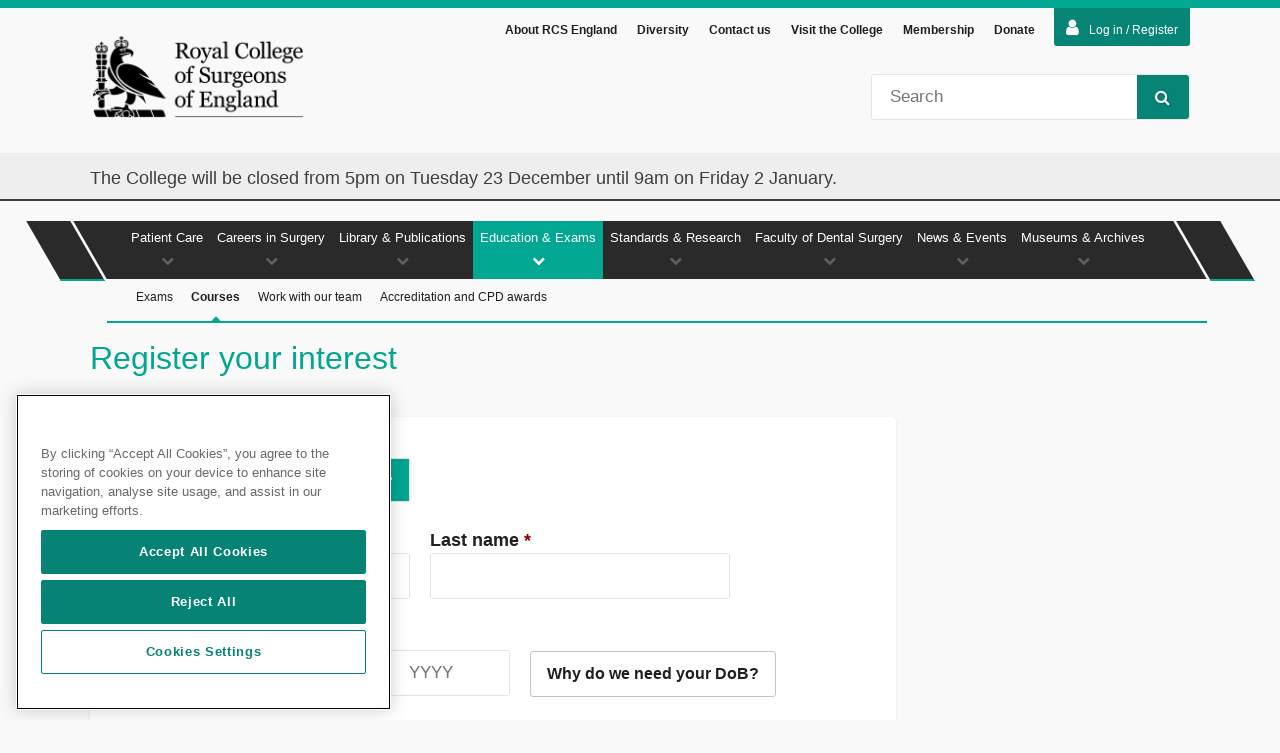

--- FILE ---
content_type: text/html; charset=utf-8
request_url: https://www.rcseng.ac.uk/education-and-exams/courses/ryi-registration/?id=MzI50
body_size: 20605
content:

<!DOCTYPE html>
<html lang="en">
<head prefix="og: http://ogp.me/ns#">



<!-- OneTrust Cookies Consent Notice start for rcseng.ac.uk -->
<script src="https://cdn-ukwest.onetrust.com/scripttemplates/otSDKStub.js" data-document-language="true" type="text/javascript" charset="UTF-8" data-domain-script="019855da-d159-7b5b-a6a9-94b6704ff88f"></script>
<script type="text/javascript">
function OptanonWrapper() {onOneTrustChanged();}
</script>
<!-- OneTrust Cookies Consent Notice end for rcseng.ac.uk -->
    
    <!-- Google Tag Manager --> <script type='text/plain' class='optanon-category-C0002-C0004'>(function(w,d,s,l,i){w[l]=w[l]||[];w[l].push({'gtm.start': new Date().getTime(),event:'gtm.js'});var f=d.getElementsByTagName(s)[0], j=d.createElement(s),dl=l!='dataLayer'?'&amp;l='+l:'';j.async=true;j.src= 'https://www.googletagmanager.com/gtm.js?id='+i+dl;f.parentNode.insertBefore(j,f); })(window,document,'script','dataLayer','GTM-WQHDB8S');</script> <!-- End Google Tag Manager --> <!-- Page hiding snippet (recommended) --> <style>.async-hide { opacity: 0 !important} </style> <script type='text/plain' class='optanon-category-C0002-C0004'> (function(a,s,y,n,c,h,i,d,e){s.className+=' '+y; h.end=i=function(){s.className=s.className.replace(RegExp(' ?'+y),'')}; (a[n]=a[n]||[]).hide=h;setTimeout(function(){i();h.end=null},c); })(window,document.documentElement,'async-hide','dataLayer',4000,{'GTM-WQHDB8S':true}); </script> <!-- End Page hiding snippet (recommended) -->

    <meta charset="utf-8" />
    <meta name="description" content="Register for an RCS account.&lt;br&gt;" />
    <meta name="keywords" content="RCS" />
    <meta name="author" content="sitecore\admin" />
    <meta name="copyright" content="Copyright RCS 2015" />
    <meta name="viewport" content="width=device-width, initial-scale=1, maximum-scale=1">

    <meta property="og:locale" content="en-GB" />
    <meta property="og:site_name" content="Royal College of Surgeons" />
    <meta property="og:title" content="Register your interest &mdash; Royal College of Surgeons" />
    <meta property="og:description" content="Register for an RCS account.&lt;br&gt;" />
    <meta property="og:type" content="website" />
    <meta property="og:url" content="https://www.rcseng.ac.uk/education-and-exams/courses/ryi-registration/?id=MzI50" />

    <meta name="twitter:card" content="summary_large_image" />
    <meta name="twitter:title" content="Register your interest &mdash; Royal College of Surgeons">
    <meta name="twitter:description" content="Register for an RCS account.&lt;br&gt;">
    <!-- To stop indexing the QA and staging -->

    <!-- To stop indexing pages marked as excluded from search -->
        <meta name="robots" content="noindex,nofollow">

    <!-- Siteimprove PageID -->
    <meta name="pageID" content="51B05EA6-9D90-4FBD-8A1F-B7DB7C4171DB" />

    <meta name="format-detection" content="telephone=no" />
    <meta http-equiv="X-UA-Compatible" content="IE=edge" />

    <title>Register your interest &mdash; Royal College of Surgeons</title>
    <link rel="canonical" href="https://www.rcseng.ac.uk/education-and-exams/courses/ryi-registration/?id=MzI50" />

    
    <link rel="shortcut icon" href="/Content/RcsEng/images/icons/favicon.ico" />
    <link rel="apple-touch-icon" sizes="57x57" href="/Content/RcsEng/images/icons/apple-touch-icon-57x57.png">
    <link rel="apple-touch-icon" sizes="60x60" href="/Content/RcsEng/images/icons/apple-touch-icon-60x60.png">
    <link rel="apple-touch-icon" sizes="72x72" href="/Content/RcsEng/images/icons/apple-touch-icon-72x72.png">
    <link rel="apple-touch-icon" sizes="76x76" href="/Content/RcsEng/images/icons/apple-touch-icon-76x76.png">
    <link rel="apple-touch-icon" sizes="114x114" href="/Content/RcsEng/images/icons/apple-touch-icon-114x114.png">
    <link rel="apple-touch-icon" sizes="120x120" href="/Content/RcsEng/images/icons/apple-touch-icon-120x120.png">
    <link rel="apple-touch-icon" sizes="144x144" href="/Content/RcsEng/images/icons/apple-touch-icon-144x144.png">
    <link rel="apple-touch-icon" sizes="152x152" href="/Content/RcsEng/images/icons/apple-touch-icon-152x152.png">
    <link rel="apple-touch-icon" sizes="180x180" href="/Content/RcsEng/images/icons/apple-touch-icon-180x180.png">
    <link rel="icon" type="image/png" href="/Content/RcsEng/images/icons/favicon-32x32.png" sizes="32x32">
    <link rel="icon" type="image/png" href="/Content/RcsEng/images/icons/android-chrome-192x192.png" sizes="192x192">
    <link rel="icon" type="image/png" href="/Content/RcsEng/images/icons/favicon-96x96.png" sizes="96x96">
    <link rel="icon" type="image/png" href="/Content/RcsEng/images/icons/favicon-16x16.png" sizes="16x16">
    <link rel="manifest" href="/Content/RcsEng/images/icons/manifest.json">
    <link rel="mask-icon" href="/Content/RcsEng/images/icons/safari-pinned-tab.svg" color="#2a2a2a">
    <meta name="msapplication-TileColor" content="#01A791">
    <meta name="msapplication-TileImage" content="/Content/RcsEng/images/icons/mstile-144x144.png">
    <meta name="theme-color" content="#01A791">

    <link rel="stylesheet" href="/Content/RcsEng/css/dist/rcs-bundle.min.css?v=ret7" />
    <link rel="stylesheet" href="https://maxcdn.bootstrapcdn.com/font-awesome/4.7.0/css/font-awesome.min.css" />
    <link rel="stylesheet" href="/Content/RcsEng/css/libs/jquery-ui-custom.min.css" />

    <!--[if lt IE 9]>
        <link rel="stylesheet" href="/Content/RcsEng/css/dist/ie8.min.css")" />
        <script src="http://html5shiv.googlecode.com/svn/trunk/html5.js"></script>
        <script src="https://raw.githubusercontent.com/aFarkas/html5shiv/master/src/html5shiv-printshiv.js"></script>
        <script src="/Scripts/RcsEng/libs/html5shiv-printshiv.js"></script>
    <![endif]-->



</head>
<body id="ng-app" data-ng-app="rcsApp" class="">
    <a href="#pageMain" class="skip-to-content" tabindex="0">Skip to main content</a>
    <!-- Google Tag Manager (noscript) -->
<noscript><iframe src="https://www.googletagmanager.com/ns.html?id=GTM-WQHDB8S"
height="0" width="0" style="display:none;visibility:hidden"></iframe></noscript>
<!-- End Google Tag Manager (noscript) -->

    <nav id="mobileNav">
        <div class="mobileNavWrapper">
            
<header class="mobileNavHeader">
    <button class="menuUp btn">Menu<i class="fa fa-chevron-up"></i></button>
    <button class="searchTrigger btn iconBtn">Search<i class="fa fa-search"></i></button>
    <button class="closeNav btn iconBtn">Close<i class="fa fa-times"></i></button>
</header>
<div class="mobileSearch">
    <fieldset>
        <legend class="hidden">Site Search</legend>
        <label class="hidden" for="mobileSiteSearch">Site Search</label>
        <input type="search" id="mobileSiteSearch" name="mobileSearch" placeholder="Search" />
        <button class="btn iconBtn">
            Go<i class="fa fa-search"></i>
        </button>
    </fieldset>
</div>
<ul class="mobilePrimary noList">
        <li data-navref="nid-0" class=''>
            <a href="/patient-care/" title="" class="textLink">Patient Care</a>
            <a title="" class="iconLink"><i class="fa fa-chevron-up"></i></a>

<ul class="mobileSecondary noList">
        <li class='no-children '>
            <a href="/patient-care/having-surgery/" title="" class="textLink">Having Surgery</a>
            
        </li>
        <li class='no-children '>
            <a href="/patient-care/cosmetic-surgery/" title="" class="textLink">Cosmetic surgery</a>
            
        </li>
        <li class='no-children '>
            <a href="/patient-care/surgical-staff-and-regulation/" title="" class="textLink">Surgical Staff &amp; Regulation</a>
            
        </li>
        <li class='no-children '>
            <a href="/patient-care/patient-and-public-involvement/" title="" class="textLink">Patient and public involvement</a>
            
        </li>
</ul>        </li>
        <li data-navref="nid-1" class=''>
            <a href="/careers-in-surgery/" title="" class="textLink">Careers in Surgery</a>
            <a title="" class="iconLink"><i class="fa fa-chevron-up"></i></a>

<ul class="mobileSecondary noList">
        <li class='no-children '>
            <a href="/careers-in-surgery/careers-support/" title="" class="textLink">Careers Support</a>
            
        </li>
        <li class='no-children '>
            <a href="/careers-in-surgery/medical-students/" title="" class="textLink">Students</a>
            
        </li>
        <li class='no-children '>
            <a href="/careers-in-surgery/trainees/" title="" class="textLink">Trainees</a>
            
        </li>
        <li class='no-children '>
            <a href="/careers-in-surgery/outreach/" title="" class="textLink">Outreach</a>
            
        </li>
        <li class=' '>
            <a href="/careers-in-surgery/surgeons/" title="" class="textLink">Surgeons</a>
            
                <a class="iconLink"><i class="fa fa-chevron-down"></i></a>
<ul class="mobileSecondary noList">
        <li class='no-children '>
            <a href="/careers-in-surgery/surgeons/sas/" title="" class="textLink">SAS surgeons</a>
            
        </li>
</ul>        </li>
        <li class='no-children '>
            <a href="/careers-in-surgery/women-in-surgery/" title="" class="textLink">Women in Surgery (WinS)</a>
            
        </li>
        <li class='no-children '>
            <a href="/careers-in-surgery/international-trainees-and-surgeons/" title="" class="textLink">International Surgeons</a>
            
        </li>
        <li class='no-children '>
            <a href="/careers-in-surgery/wellbeing/" title="" class="textLink">Wellbeing support and resources</a>
            
        </li>
        <li class='no-children '>
            <a href="/careers-in-surgery/surgical-team-hub/" title="" class="textLink">The surgical team </a>
            
        </li>
        <li class='no-children '>
            <a href="/careers-in-surgery/sas/" title="" class="textLink">SAS</a>
            
        </li>
        <li class='no-children '>
            <a href="/careers-in-surgery/prism/" title="" class="textLink">PRISM</a>
            
        </li>
</ul>        </li>
        <li data-navref="nid-2" class=''>
            <a href="/library-and-publications/" title="" class="textLink">Library &amp; Publications</a>
            <a title="" class="iconLink"><i class="fa fa-chevron-up"></i></a>

<ul class="mobileSecondary noList">
        <li class='no-children '>
            <a href="/library-and-publications/library/" title="" class="textLink">Library</a>
            
        </li>
        <li class='no-children '>
            <a href="/library-and-publications/surgicat/" title="" class="textLink">Library Catalogue</a>
            
        </li>
        <li class='no-children '>
            <a href="/library-and-publications/library-blog/" title="" class="textLink">Library Blog</a>
            
        </li>
        <li class='no-children '>
            <a href="/library-and-publications/rcs-publications/" title="" class="textLink">RCS Publications</a>
            
        </li>
        <li class='no-children '>
            <a href="/library-and-publications/journals/" title="" class="textLink">Journals</a>
            
        </li>
</ul>        </li>
        <li data-navref="nid-3" class='is-active'>
            <a href="/education-and-exams/" title="" class="textLink">Education &amp; Exams</a>
            <a title="" class="iconLink"><i class="fa fa-chevron-up"></i></a>

<ul class="mobileSecondary noList">
        <li class=' '>
            <a href="/education-and-exams/exams/" title="" class="textLink">Exams</a>
            
                <a class="iconLink"><i class="fa fa-chevron-down"></i></a>
<ul class="mobileSecondary noList">
        <li class='no-children '>
            <a href="/education-and-exams/exams/become-a-host-venue/" title="" class="textLink">Become a Host Venue</a>
            
        </li>
</ul>        </li>
        <li class='no-children is-active'>
            <a href="/education-and-exams/courses/" title="" class="textLink">Courses</a>
            
        </li>
        <li class='no-children '>
            <a href="/education-and-exams/our-team/" title="" class="textLink">Work with our team</a>
            
        </li>
        <li class='no-children '>
            <a href="/education-and-exams/accreditation/" title="" class="textLink">Accreditation and CPD awards</a>
            
        </li>
</ul>        </li>
        <li data-navref="nid-4" class=''>
            <a href="/standards-and-research/" title="" class="textLink">Standards &amp; Research</a>
            <a title="" class="iconLink"><i class="fa fa-chevron-up"></i></a>

<ul class="mobileSecondary noList">
        <li class='no-children '>
            <a href="/standards-and-research/future-of-surgery/" title="" class="textLink">Commission on the Future of Surgery</a>
            
        </li>
        <li class='no-children '>
            <a href="/standards-and-research/surgical-workforce-census/" title="" class="textLink">2025 UK Surgical Workforce Census</a>
            
        </li>
        <li class='no-children '>
            <a href="/standards-and-research/standards-and-guidance/" title="" class="textLink">Standards &amp; Guidance</a>
            
        </li>
        <li class='no-children '>
            <a href="/standards-and-research/support-for-surgeons-and-services/" title="" class="textLink">Support for Surgeons &amp; Services</a>
            
        </li>
        <li class='no-children '>
            <a href="/standards-and-research/research/" title="" class="textLink">Research</a>
            
        </li>
</ul>        </li>
        <li data-navref="nid-5" class=''>
            <a href="/dental-faculties/" title="" class="textLink">Faculty of Dental Surgery</a>
            <a title="" class="iconLink"><i class="fa fa-chevron-up"></i></a>

<ul class="mobileSecondary noList">
        <li class=' '>
            <a href="/dental-faculties/fds/" title="" class="textLink">Faculty of Dental Surgery (FDS)</a>
            
                <a class="iconLink"><i class="fa fa-chevron-down"></i></a>
<ul class="mobileSecondary noList">
        <li class='no-children '>
            <a href="/dental-faculties/fds/careers-in-dentistry/" title="" class="textLink">Careers in dentistry</a>
            
        </li>
        <li class='no-children '>
            <a href="/dental-faculties/fds/research/" title="" class="textLink">Oral and Dental Research</a>
            
        </li>
        <li class='no-children '>
            <a href="/dental-faculties/fds/publications-guidelines/" title="" class="textLink">Publications &amp; Guidelines</a>
            
        </li>
</ul>        </li>
</ul>        </li>
        <li data-navref="nid-6" class=''>
            <a href="/news-and-events/" title="" class="textLink">News &amp; Events</a>
            <a title="" class="iconLink"><i class="fa fa-chevron-up"></i></a>

<ul class="mobileSecondary noList">
        <li class='no-children '>
            <a href="/news-and-events/news/" title="" class="textLink">News</a>
            
        </li>
        <li class='no-children '>
            <a href="/news-and-events/events/" title="" class="textLink">Events</a>
            
        </li>
        <li class='no-children '>
            <a href="/news-and-events/blog/" title="" class="textLink">Blogs</a>
            
        </li>
        <li class='no-children '>
            <a href="/news-and-events/media-centre/" title="" class="textLink">Media Centre</a>
            
        </li>
        <li class='no-children '>
            <a href="/news-and-events/podcast/" title="" class="textLink">The Theatre podcast</a>
            
        </li>
</ul>        </li>
        <li data-navref="nid-7" class=''>
            <a href="/museums-and-archives/" title="" class="textLink">Museums &amp; Archives</a>
            <a title="" class="iconLink"><i class="fa fa-chevron-up"></i></a>

<ul class="mobileSecondary noList">
        <li class='no-children '>
            <a href="/museums-and-archives/anatomy-and-pathology-museum/" title="" class="textLink">Anatomy and Pathology Museum</a>
            
        </li>
        <li class='no-children '>
            <a href="/museums-and-archives/hunterian-museum/" title="" class="textLink">Hunterian Museum</a>
            
        </li>
        <li class='no-children '>
            <a href="/museums-and-archives/archives/" title="" class="textLink">Archives</a>
            
        </li>
</ul>        </li>
</ul>
            <ul class="mobileExtraNav">
        <li><a href="/about-the-rcs/" title="About RCS England" class="textLink">About RCS England</a></li>
        <li><a href="/diversity/" title="Diversity" class="textLink">Diversity</a></li>
        <li><a href="/about-the-rcs/contact/" title="Contact us" class="textLink">Contact us</a></li>
        <li><a href="/about-the-rcs/visit-the-college/" title="Visit the College" class="textLink">Visit the College</a></li>
        <li><a href="/about-the-rcs/membership/" title="Membership" class="textLink">Membership</a></li>
        <li><a href="/about-the-rcs/support-our-work/donate/" title="Donate" class="textLink">Donate</a></li>
                    <li>
            <form action="/identity/externallogin?authenticationType=AzureADB2C&amp;ReturnUrl=/identity/externallogincallback?ReturnUrl=/education-and-exams/courses/ryi-registration/?id=MzI50&amp;sc_site=website&amp;authenticationSource=Default" method="post">
                <button type="submit" class="loginbutton"><i class="fa fa-user"></i>Log in / Register</button>
            </form>
        </li>
</ul>

        </div>
    </nav>

    <div id="top" class="pageWrap">
        <button class="navTrigger btn iconBtn">Nav<i class="fa fa-bars"></i></button>

<div id="loginAreas">
    <input id="LoginState" name="LoginState" type="hidden" value="" /><div id="loginToggle" class="wrapper">
    <form action="/identity/externallogin?authenticationType=AzureADB2C&amp;ReturnUrl=/identity/externallogincallback?ReturnUrl=/education-and-exams/courses/ryi-registration/?id=MzI50&amp;sc_site=website&amp;authenticationSource=Default" method="post">
            <button type="submit" class="loginbutton"><i class="fa fa-user"></i>Log in / Register</button>
    </form>
</div>

    
</div>

<header id="pageHeader" >
    <div class="cf headerContainer wrapper">
        <div class="headerNav">
            <ul class="noList">

                    <li><a href="/about-the-rcs/" title="About RCS England">About RCS England</a></li>
                    <li><a href="/diversity/" title="Diversity">Diversity</a></li>
                    <li><a href="/about-the-rcs/contact/" title="Contact us">Contact us</a></li>
                    <li><a href="/about-the-rcs/visit-the-college/" title="Visit the College">Visit the College</a></li>
                    <li><a href="/about-the-rcs/membership/" title="Membership">Membership</a></li>
                    <li><a href="/about-the-rcs/support-our-work/donate/" title="Donate">Donate</a></li>



            </ul>
        </div>
        <div id="logo">
<a href="/" title="The Royal College of Surgeons of England" ><img src="/-/media/Images/RCS/System/royal-college-of-surgeons-of-england-logo-v2-transparent.png?h=186&amp;w=438&amp;la=en&amp;hash=4E3A45D933E4022016ABCCA2B6771165" alt="" /></a>        </div>
        <div class="search">
            <div>
                <label class="hidden" for="siteSearch">Site Search</label>
                <input type="search" name="q" maxlength="100" class="searchQuery" placeholder="Search" id="siteSearch" />
                <button class="btn iconBtn"><i class="fa fa-search"></i>Search</button>
            </div>
        </div>
    </div>

                <div class="siteAlert greyAlert">
                    <div class="wrapper">
                        <h2></h2>
                        <span>The College will be closed from 5pm on Tuesday 23 December until 9am on Friday 2 January.</span>
                    </div>
                </div>
</header>



<script type="application/ld+json">
{
    "@context": "http://schema.org",
    "@type": "Organization",
    "url": "https://www.rcseng.ac.uk",
    "logo": "https://www.rcseng.ac.uk/-/media/Images/RCS/System/royal-college-of-surgeons-of-england-logo-v2-transparent.png"
}
</script>

        <nav id="mainNav">
    <div class="wrapper">
        <ul class="navPrimary noList">
                <li data-navref="nid-0"
                    class="">
                    <a href="/patient-care/" title="">Patient Care<i class="fa fa-chevron-down"></i></a>
                        <div class="subNav">
                            <ul id="nid-0"
                                class="navSecondary noList ">

                                    <li>
                                        <a href="/patient-care/having-surgery/" title=""
                                           class="navSubItem ">
                                            Having Surgery<i class="fa fa-caret-up"></i>
                                        </a>
                                    </li>
                                    <li>
                                        <a href="/patient-care/cosmetic-surgery/" title=""
                                           class="navSubItem ">
                                            Cosmetic surgery<i class="fa fa-caret-up"></i>
                                        </a>
                                    </li>
                                    <li>
                                        <a href="/patient-care/surgical-staff-and-regulation/" title=""
                                           class="navSubItem ">
                                            Surgical Staff &amp; Regulation<i class="fa fa-caret-up"></i>
                                        </a>
                                    </li>
                                    <li>
                                        <a href="/patient-care/patient-and-public-involvement/" title=""
                                           class="navSubItem ">
                                            Patient and public involvement<i class="fa fa-caret-up"></i>
                                        </a>
                                    </li>
                                <div class="overflowMenu">
                                    <a class="overflowAccordion" href="#">More <i class="fa fa-chevron-down"></i></a>
                                    <ul></ul>
                                </div>
                            </ul>
                        </div>
                </li>
                <li data-navref="nid-1"
                    class="">
                    <a href="/careers-in-surgery/" title="">Careers in Surgery<i class="fa fa-chevron-down"></i></a>
                        <div class="subNav">
                            <ul id="nid-1"
                                class="navSecondary noList ">

                                    <li>
                                        <a href="/careers-in-surgery/careers-support/" title=""
                                           class="navSubItem ">
                                            Careers Support<i class="fa fa-caret-up"></i>
                                        </a>
                                    </li>
                                    <li>
                                        <a href="/careers-in-surgery/medical-students/" title=""
                                           class="navSubItem ">
                                            Students<i class="fa fa-caret-up"></i>
                                        </a>
                                    </li>
                                    <li>
                                        <a href="/careers-in-surgery/trainees/" title=""
                                           class="navSubItem ">
                                            Trainees<i class="fa fa-caret-up"></i>
                                        </a>
                                    </li>
                                    <li>
                                        <a href="/careers-in-surgery/outreach/" title=""
                                           class="navSubItem ">
                                            Outreach<i class="fa fa-caret-up"></i>
                                        </a>
                                    </li>
                                    <li>
                                        <a href="/careers-in-surgery/surgeons/" title=""
                                           class="navSubItem ">
                                            Surgeons<i class="fa fa-caret-up"></i>
                                        </a>
                                    </li>
                                    <li>
                                        <a href="/careers-in-surgery/women-in-surgery/" title=""
                                           class="navSubItem ">
                                            Women in Surgery (WinS)<i class="fa fa-caret-up"></i>
                                        </a>
                                    </li>
                                    <li>
                                        <a href="/careers-in-surgery/international-trainees-and-surgeons/" title=""
                                           class="navSubItem ">
                                            International Surgeons<i class="fa fa-caret-up"></i>
                                        </a>
                                    </li>
                                    <li>
                                        <a href="/careers-in-surgery/wellbeing/" title=""
                                           class="navSubItem ">
                                            Wellbeing support and resources<i class="fa fa-caret-up"></i>
                                        </a>
                                    </li>
                                    <li>
                                        <a href="/careers-in-surgery/surgical-team-hub/" title=""
                                           class="navSubItem ">
                                            The surgical team <i class="fa fa-caret-up"></i>
                                        </a>
                                    </li>
                                    <li>
                                        <a href="/careers-in-surgery/sas/" title=""
                                           class="navSubItem ">
                                            SAS<i class="fa fa-caret-up"></i>
                                        </a>
                                    </li>
                                    <li>
                                        <a href="/careers-in-surgery/prism/" title=""
                                           class="navSubItem ">
                                            PRISM<i class="fa fa-caret-up"></i>
                                        </a>
                                    </li>
                                <div class="overflowMenu">
                                    <a class="overflowAccordion" href="#">More <i class="fa fa-chevron-down"></i></a>
                                    <ul></ul>
                                </div>
                            </ul>
                        </div>
                </li>
                <li data-navref="nid-2"
                    class="">
                    <a href="/library-and-publications/" title="">Library &amp; Publications<i class="fa fa-chevron-down"></i></a>
                        <div class="subNav">
                            <ul id="nid-2"
                                class="navSecondary noList ">

                                    <li>
                                        <a href="/library-and-publications/library/" title=""
                                           class="navSubItem ">
                                            Library<i class="fa fa-caret-up"></i>
                                        </a>
                                    </li>
                                    <li>
                                        <a href="/library-and-publications/surgicat/" title=""
                                           class="navSubItem ">
                                            Library Catalogue<i class="fa fa-caret-up"></i>
                                        </a>
                                    </li>
                                    <li>
                                        <a href="/library-and-publications/library-blog/" title=""
                                           class="navSubItem ">
                                            Library Blog<i class="fa fa-caret-up"></i>
                                        </a>
                                    </li>
                                    <li>
                                        <a href="/library-and-publications/rcs-publications/" title=""
                                           class="navSubItem ">
                                            RCS Publications<i class="fa fa-caret-up"></i>
                                        </a>
                                    </li>
                                    <li>
                                        <a href="/library-and-publications/journals/" title=""
                                           class="navSubItem ">
                                            Journals<i class="fa fa-caret-up"></i>
                                        </a>
                                    </li>
                                <div class="overflowMenu">
                                    <a class="overflowAccordion" href="#">More <i class="fa fa-chevron-down"></i></a>
                                    <ul></ul>
                                </div>
                            </ul>
                        </div>
                </li>
                <li data-navref="nid-3"
                    class="currentParentItem">
                    <a href="/education-and-exams/" title="">Education &amp; Exams<i class="fa fa-chevron-down"></i></a>
                        <div class="subNav">
                            <ul id="nid-3"
                                class="navSecondary noList currentSubMenu">

                                    <li>
                                        <a href="/education-and-exams/exams/" title=""
                                           class="navSubItem ">
                                            Exams<i class="fa fa-caret-up"></i>
                                        </a>
                                    </li>
                                    <li>
                                        <a href="/education-and-exams/courses/" title=""
                                           class="navSubItem currentSubItem">
                                            Courses<i class="fa fa-caret-up"></i>
                                        </a>
                                    </li>
                                    <li>
                                        <a href="/education-and-exams/our-team/" title=""
                                           class="navSubItem ">
                                            Work with our team<i class="fa fa-caret-up"></i>
                                        </a>
                                    </li>
                                    <li>
                                        <a href="/education-and-exams/accreditation/" title=""
                                           class="navSubItem ">
                                            Accreditation and CPD awards<i class="fa fa-caret-up"></i>
                                        </a>
                                    </li>
                                <div class="overflowMenu">
                                    <a class="overflowAccordion" href="#">More <i class="fa fa-chevron-down"></i></a>
                                    <ul></ul>
                                </div>
                            </ul>
                        </div>
                </li>
                <li data-navref="nid-4"
                    class="">
                    <a href="/standards-and-research/" title="">Standards &amp; Research<i class="fa fa-chevron-down"></i></a>
                        <div class="subNav">
                            <ul id="nid-4"
                                class="navSecondary noList ">

                                    <li>
                                        <a href="/standards-and-research/future-of-surgery/" title=""
                                           class="navSubItem ">
                                            Commission on the Future of Surgery<i class="fa fa-caret-up"></i>
                                        </a>
                                    </li>
                                    <li>
                                        <a href="/standards-and-research/surgical-workforce-census/" title=""
                                           class="navSubItem ">
                                            2025 UK Surgical Workforce Census<i class="fa fa-caret-up"></i>
                                        </a>
                                    </li>
                                    <li>
                                        <a href="/standards-and-research/standards-and-guidance/" title=""
                                           class="navSubItem ">
                                            Standards &amp; Guidance<i class="fa fa-caret-up"></i>
                                        </a>
                                    </li>
                                    <li>
                                        <a href="/standards-and-research/support-for-surgeons-and-services/" title=""
                                           class="navSubItem ">
                                            Support for Surgeons &amp; Services<i class="fa fa-caret-up"></i>
                                        </a>
                                    </li>
                                    <li>
                                        <a href="/standards-and-research/research/" title=""
                                           class="navSubItem ">
                                            Research<i class="fa fa-caret-up"></i>
                                        </a>
                                    </li>
                                <div class="overflowMenu">
                                    <a class="overflowAccordion" href="#">More <i class="fa fa-chevron-down"></i></a>
                                    <ul></ul>
                                </div>
                            </ul>
                        </div>
                </li>
                <li data-navref="nid-5"
                    class="">
                    <a href="/dental-faculties/" title="">Faculty of Dental Surgery<i class="fa fa-chevron-down"></i></a>
                        <div class="subNav">
                            <ul id="nid-5"
                                class="navSecondary noList ">

                                    <li>
                                        <a href="/dental-faculties/fds/" title=""
                                           class="navSubItem ">
                                            Faculty of Dental Surgery (FDS)<i class="fa fa-caret-up"></i>
                                        </a>
                                    </li>
                                <div class="overflowMenu">
                                    <a class="overflowAccordion" href="#">More <i class="fa fa-chevron-down"></i></a>
                                    <ul></ul>
                                </div>
                            </ul>
                        </div>
                </li>
                <li data-navref="nid-6"
                    class="">
                    <a href="/news-and-events/" title="">News &amp; Events<i class="fa fa-chevron-down"></i></a>
                        <div class="subNav">
                            <ul id="nid-6"
                                class="navSecondary noList ">

                                    <li>
                                        <a href="/news-and-events/news/" title=""
                                           class="navSubItem ">
                                            News<i class="fa fa-caret-up"></i>
                                        </a>
                                    </li>
                                    <li>
                                        <a href="/news-and-events/events/" title=""
                                           class="navSubItem ">
                                            Events<i class="fa fa-caret-up"></i>
                                        </a>
                                    </li>
                                    <li>
                                        <a href="/news-and-events/blog/" title=""
                                           class="navSubItem ">
                                            Blogs<i class="fa fa-caret-up"></i>
                                        </a>
                                    </li>
                                    <li>
                                        <a href="/news-and-events/media-centre/" title=""
                                           class="navSubItem ">
                                            Media Centre<i class="fa fa-caret-up"></i>
                                        </a>
                                    </li>
                                    <li>
                                        <a href="/news-and-events/podcast/" title=""
                                           class="navSubItem ">
                                            The Theatre podcast<i class="fa fa-caret-up"></i>
                                        </a>
                                    </li>
                                <div class="overflowMenu">
                                    <a class="overflowAccordion" href="#">More <i class="fa fa-chevron-down"></i></a>
                                    <ul></ul>
                                </div>
                            </ul>
                        </div>
                </li>
                <li data-navref="nid-7"
                    class="">
                    <a href="/museums-and-archives/" title="">Museums &amp; Archives<i class="fa fa-chevron-down"></i></a>
                        <div class="subNav">
                            <ul id="nid-7"
                                class="navSecondary noList ">

                                    <li>
                                        <a href="/museums-and-archives/anatomy-and-pathology-museum/" title=""
                                           class="navSubItem ">
                                            Anatomy and Pathology Museum<i class="fa fa-caret-up"></i>
                                        </a>
                                    </li>
                                    <li>
                                        <a href="/museums-and-archives/hunterian-museum/" title=""
                                           class="navSubItem ">
                                            Hunterian Museum<i class="fa fa-caret-up"></i>
                                        </a>
                                    </li>
                                    <li>
                                        <a href="/museums-and-archives/archives/" title=""
                                           class="navSubItem ">
                                            Archives<i class="fa fa-caret-up"></i>
                                        </a>
                                    </li>
                                <div class="overflowMenu">
                                    <a class="overflowAccordion" href="#">More <i class="fa fa-chevron-down"></i></a>
                                    <ul></ul>
                                </div>
                            </ul>
                        </div>
                </li>
        </ul>
        <div class="dummyNav"></div>
    </div>
</nav>

        <main id="pageMain" class="wrapper cf" data-is-in-page-editor="false">
            <article class="pageContent">
                <h1> Register your interest</h1>

<div class="">



        <div class="registerForm stepOne">



<form action="/education-and-exams/courses/ryi-registration/" id="form_register" method="post">                <section>
<input name="__RequestVerificationToken" type="hidden" value="En4bqvLuF-8qcVyT-ITcYR5OqIn83k929i6C-19N3x3WasBUHmuJX9IuXOiasrB48lvI4vAsqmzkJzGVYZEyhvmbitMd2q5MzPLSwg4Ycv81" />                    <input name="uid" type="hidden" value="a7e85031-e7e8-445b-9742-5d73cfce6b5d" />

                    <input id="Id" name="Id" type="hidden" value="MzI50" />

                    <div class="field" data-field-ignore>
                        <label for="TitleLookupId">
                            Title
                            <span class="required"> *</span>
                        </label>
                        <div data-rw-custom-select>
                            <select data-val="true" data-val-number="The field TitleLookupId must be a number." data-val-required="Required" id="TitleLookupId" name="TitleLookupId"><option value="">Please select</option>
<option value="1388">Dr</option>
<option value="1386">Miss</option>
<option value="1384">Mr</option>
<option value="1385">Mrs</option>
<option value="1387">Ms</option>
<option value="6524">Mx</option>
<option value="1389">Professor</option>
</select>
                            <span class="field-validation-valid" data-valmsg-for="TitleLookupId" data-valmsg-replace="true"></span>
                        </div>
                    </div>

                    <div class="nameFields cf">
                        <div>
                            <div class="field fullWidthMobile">                                
                                <label>First name</label>
                                <input MaxLength="60" data-val="true" data-val-length="This field must be between 2 and 60 characters in length." data-val-length-max="60" data-val-length-min="2" data-val-required="Required" id="FirstName" name="FirstName" type="text" value="" />
                                <span class="field-validation-valid" data-valmsg-for="FirstName" data-valmsg-replace="true"></span>
                            </div>
                            <div class="field fullWidthMobile">
                                <label>Last name</label>
                                <input MaxLength="60" data-val="true" data-val-length="This field must be between 2 and 80 characters in length." data-val-length-max="80" data-val-length-min="2" data-val-required="Required" id="LastName" name="LastName" type="text" value="" />
                                <span class="field-validation-valid" data-valmsg-for="LastName" data-valmsg-replace="true"></span>
                            </div>
                        </div>
                    </div>
                    <div class="dobFields mustBeValidAge cf">
                        <div class="field" data-dob-day data-validate-dob>
                            <label>Date of birth</label>
                            <input MaxLength="2" class="day" data-val="true" data-val-range="Must be between 1 and 31" data-val-range-max="31" data-val-range-min="1" data-val-required="Required" id="DoBDate" name="DoBDate" placeholder="DD" type="number" value="" />
                            <span class="field-validation-valid" data-valmsg-for="DoBDate" data-valmsg-replace="true"></span>
                        </div>
                        <div class="field ignoreRequired" data-dob-month data-validate-dob>
                            <label class="notRequired"><span class="hidden">Month</span>&nbsp;</label>
                            <input MaxLength="2" class="month" data-val="true" data-val-range="Must be between 1 and 12" data-val-range-max="12" data-val-range-min="1" data-val-required="Required" id="DoBMonth" name="DoBMonth" placeholder="MM" type="number" value="" />
                            <span class="field-validation-valid" data-valmsg-for="DoBMonth" data-valmsg-replace="true"></span>
                        </div>
                        <div class="field ignoreRequired" data-dob-year data-validate-dob>
                            <label class="notRequired"><span class="hidden">Year</span>&nbsp;</label>
                            <input MaxLength="4" class="year" data-val="true" data-val-range="Must be between 1911 and 2025" data-val-range-max="2025" data-val-range-min="1911" data-val-required="Required" id="DoBYear" name="DoBYear" placeholder="YYYY" type="number" value="" />
                            <span class="field-validation-valid" data-valmsg-for="DoBYear" data-valmsg-replace="true"></span>
                        </div>
                        <div class="btn btnLight formInfoPanel">
                            Why do we need your DoB?
                            <span>We need your date of birth so that we can match up your details with any details we may already hold on our database.</span>
                        </div>
                        <!--Toggle this when clicking the button-->
                        <div class="why-dob-description" style="display:none;">
                            We need your date of birth so that we can match up your details with any details we may already hold on our database.
                        </div>
                        <!--This allows the field to be editable when in page editor-->

                        <span class="mustBeValidAgeError field-validation-error validationMessage"  style="display:none">
                            <p>You must be over 18 years old.</p>
                        </span>
                    </div>
                    <div class="field emailFields standardWidth fullWidthMobile">
                        <label>Enter your email address</label>
                        <input MaxLength="80" data-val="true" data-val-email="Invalid email address" data-val-required="Required" id="Email" name="Email" type="email" value="" />
                        <span class="field-validation-valid" data-valmsg-for="Email" data-valmsg-replace="true"></span>
                        
                    </div>

                    <div class="passwordFields standardWidth fullWidthMobile" >
                        <div class="field">
                            <label>Enter your password</label>
                            <input MaxLength="20" autocomplete="off" data-val="true" data-val-password="Invalid password strength. Please ensure your password is 8 characters or more and contains at least one uppercase character, and one number." data-val-required="Required" id="Password" name="Password" type="password" />
                            <span class="field-validation-valid" data-valmsg-for="Password" data-valmsg-replace="true"></span>
                            
                        </div>

                        <div class="field fullWidthMobile">
                            <label>Re-enter your password</label>
                            <input MaxLength="20" autocomplete="off" data-val="true" data-val-equalto="The passwords entered do not match" data-val-equalto-other="*.Password" data-val-password="Invalid password strength. Please ensure your password is 8 characters or more and contains at least one uppercase character, and one number." data-val-required="Required" id="ConfirmPassword" name="ConfirmPassword" type="password" />
                            <span class="field-validation-valid" data-valmsg-for="ConfirmPassword" data-valmsg-replace="true"></span>
                            
                        </div>
                    </div>

                    <div id="termsAndConditions" class="checkboxWrapper">
                        <div class="field checkbox cf" data-field-ignore>
                            <label for="TermsAndConditionsAccepted" class="cf">
                                <input data-custom-required="true" data-val="true" data-val-enforcetrue="You must check the terms and conditions box before continuing." data-val-required="Required" id="TermsAndConditionsAccepted" name="TermsAndConditionsAccepted" type="checkbox" value="true" /><input name="TermsAndConditionsAccepted" type="hidden" value="false" />
                                <span class="img"></span>
                                <span>I agree to the terms and conditions below</span>
                            </label>
                            <span class="field-validation-valid" data-valmsg-for="TermsAndConditionsAccepted" data-valmsg-replace="true"></span>
                        </div>
                    </div>

                    <section class="accordionWrap cf register-toc">
                        <h4 class="accordionHeading">
                           Full terms and conditions<i class="fa fa-chevron-down"></i>
                        </h4>
                        <div class="accordionContent">
                            <div class="accordionInner">
                                <h2 class="h1">Terms and Conditions</h2>
                                <h2>Terms of use for the website of the Royal College of Surgeons</h2>
<h3>Please read these terms and conditions carefully before using the site </h3>
<h2>1. What's in these terms?</h2>
<p>These terms tell you the rules for using our website <em>www.rcseng.ac.uk</em> (which we call “our site”).<br />
Click on the links below to go straight to more information on each area:</p>
<ul>
    <li><a href="#whoweare">Who we are and how to contact us</a></li>
    <li><a href="#terms">By using our site you accept these terms</a></li>
    <li><a href="#otherterms">There are other terms that may apply to you</a></li>
    <li><a href="#changestoterms">We may make changes to these terms and to our site</a> </li>
    <li><a href="#suspendsite">We may suspend or withdraw our site</a></li>
    <li><a href="#accountdetails">You must keep your account details safe</a></li>
    <li><a href="#usematerial">How you may use material on our site</a></li>
    <li><a href="#information">Do not rely on information on our site</a></li>
    <li><a href="#links">We are not responsible for websites we link to</a></li>
    <li><a href="#linkingrules">Rules about linking to our site</a></li>
    <li><a href="#usergenerated">User-generated content is not approved by us</a></li>
    <li><a href="#lossordamage">Our responsibility for loss or damage suffered by you</a> </li>
    <li><a href="#personalinformation">How we may use your personal information</a></li>
    <li><a href="#uploadingcontent">Uploading content to our site</a></li>
    <li><a href="#rightsupload">Rights you are giving us to use material you upload</a></li>
    <li><a href="#viruses">We are not responsible for viruses and you must not introduce them</a></li>
    <li><a href="#disputes">Which country’s laws apply to any disputes?</a></li>
</ul>
<h2><a name="whoweare"></a>2.	Who we are and how to contact us</h2>
<p>2.1	‘We’ refers to the Royal College of Surgeons of England (RCS/RCS Eng/RCSEng) and related subsets and intercollegiate committees; The Faculty of Dental Surgery (FDS/FDS RCS/FDS RCSEng) and related subsets and intercollegiate committees; and, The Faculty of General Dental Practice (FGDP) and all related subsets and intercollegiate committees. ‘We’ also refers to the RCS in its capacity as a host responsible for the Joint Committee of Surgical Training (JCST) and all associated subsets of JCST; and, the Intercollegiate Committee for Basic Surgical Examinations (ICBSE) and all associated subsets of ICBSE.</p>
<p>2.2	<em>www.rcseng.ac.uk</em> is a site operated and maintained by The Royal College of Surgeons of England. We are a charity incorporated by Royal Charter under charity number 212808. Our main address is The Royal College of Surgeons of England, 35-43 Lincoln’s Inn Fields, WC2A 3PE.</p>
<p>2.3	For matters to do with our site, to contact us, please email <a href="mailto:digital@rcseng.ac.uk">digital@rcseng.ac.uk</a> or write to us at Head of Digital, The Royal College of Surgeons of England, 35-43 Lincoln’s Inn Fields, WC2A 3PE.</p>
<p>2.4	For any other matter, please contact us using the relevant <a href="~/link.aspx?_id=418523D893F248A2AF3C8C9C42A3DF97&_z=z">contact details</a>.</p>
<h2><a name="terms"></a>3.	By using our site you accept these terms  </h2>
<p>3.1	These are the general terms of use by which you may make use of our site, whether as a guest or a registered user. If you are a registered user you will forced to click that you accept these terms before being able to use our site after login.</p>
<p>3.2	In any event, by using our site, you confirm that you accept these terms of use and that you agree to comply with them.</p>
<p>3.3	If you do not agree to these terms, you must not use our site.</p>
<p>3.4	You are also responsible for ensuring that all persons who access our site through your internet connection are aware of these terms of use and other applicable terms and conditions see Section 4), and that they comply with them.</p>
<h2><a name="otherterms"></a>4. There are other terms that may apply to you  </h2>
<p>
4.1	These terms of use refer to the following additional terms, which also apply to your use of our site:</p>
<ul>
    <li>Our <a href="~/link.aspx?_id=CED6BB267FC64F4BABCC02CCC1975188&_z=z">Privacy Policy</a>. See further under <a href="#personalinformation">How we may use your personal information</a>.</li>
    <li>Our <a href="~/link.aspx?_id=2DCFFBE9416C4FB884171CF9D0B0F5E3&_z=z">Acceptable Use Policy</a>, which sets out the permitted uses and prohibited uses of our site. When using our site, you must comply with this Acceptable Use Policy.</li>
    <li>Our <a href="~/link.aspx?_id=1570E7DF3F9D4D0FB03D7676107994D6&_z=z">Cookies Policy</a>, which sets out information about the cookies on our site. </li>
</ul>
<h2>
<a name="changestoterms"></a>5. We may make changes to these terms and to our site </h2>
<p>5.1	We amend these terms from time to time. Every time you wish to use our site, please check these terms to ensure you understand the terms that apply at that time.</p>
<p>5.2	These terms were most recently updated on 8 May 2018.</p>
<p>5.3	We may update and change our site from time to time to reflect new information.</p>
<h2><a name="suspendsite"></a>6. We may suspend or withdraw our site</h2>
<p>6.1	Our site is made available free of charge.</p>
<p>
6.2	We do not guarantee that our site, or any content on it, will always be available or be uninterrupted.</p>
<p>6.3	We may suspend or withdraw or restrict the availability of all or any part of our site for operational or other reasons.</p>
<p><span style="font-size: 1.8rem;">6.4	We will try to give you reasonable notice of any suspension or withdrawal.</span><span style="font-size: 1.8rem;"></span></p>
<h2>
<a name="accountdetails"></a>7. You must keep your account details safe </h2>
<p>7.1	It is possible to register on our site. If you choose, or you are provided with, a user identification code, password or any other piece of information as part of our security procedures, you must treat such information as confidential. You must not disclose it to any third party.</p>
<p>7.2	We have the right to disable any user identification code or password, whether chosen by you or allocated by us, at any time, if in our reasonable opinion you have failed to comply with any of the provisions of these terms of use.</p>
<p>7.3	If you know or suspect that anyone other than you knows your user identification code or password, you must promptly notify us at <a href="mailto:digital@rcseng.ac.uk">digital@rcseng.ac.uk</a></p>
<h2><a name="usematerial"></a>8.	How you may use material on our site</h2>
<p>
8.1	We are the owner or the licensee of all intellectual property rights in our site, and in the material published on it. Those works are protected by copyright laws and treaties around the world. All such rights are reserved.</p>
<p>8.2	The words:</p>
<p>
8.2.1	“THE ROYAL COLLEGE OF SURGEONS OF ENGLAND”; and</p>
<p>
8.2.2	our “Eagle” image: <img alt="rcs logo" src="-/media/092b2e6be6cc4ff9a2d9fd0cda227c6c.ashx?h=153&w=150&hash=16D5AE4DAB00C0CA68240D136AAB941598137F88" style="height: 153px; width: 150px;" /></p>
<p>
are our UK registered trade marks. You are not permitted to use them without our written approval.</p>
<p>8.3	You may print off and may download extracts, of any page(s) from our site for your personal use and you may draw the attention of others within your organisation to content posted on our site.</p>
<p>8.4	You must not modify the paper or digital copies of any materials you have printed off or downloaded in any way, and you must not use any illustrations, photographs, video or audio sequences or any graphics separately from any accompanying text.</p>
<p>8.5	Our status (and that of any identified contributors) as the authors of content on our site must always be acknowledged.</p>
<p>8.6	You must not use any part of the content on our site for commercial purposes without obtaining a licence to do so from us or our licensors.</p>
<p>8.7	If you print off, copy or download any part of our site in breach of these terms of use, your right to use our site will cease immediately and you must, at our option, return or destroy any copies of the materials you have made.</p>
<h2><a name="information"></a>9.	Do not rely on information on this site  </h2>
<p>9.1	The content on our site is provided for general information only. You must obtain professional or specialist advice before taking, or refraining from, any action on the basis of the content on our site.</p>
<p>9.2	Although we make reasonable efforts to update the information on our site, we make no representations, warranties or guarantees, whether express or implied, that the content on our site is accurate, complete or up to date.</p>
<h2><a name="links"></a>10.	We are not responsible for websites we link to </h2>
<p>10.1	Where our site contains links to other sites and resources provided by third parties, these links are provided for your information only. Such links should not be interpreted as approval by us of those linked websites or information you may obtain from them.</p>
<p>10.2	We have no control over the contents of those sites or resources and we do not accept any liability or responsibility for the content or use made of any other linked site.</p>
<h2><a name="linkingrules"></a>11.	Rules about linking to our site  </h2>
<p>11.1	You may not link to our site without our prior written permission.</p>
<p>11.2	If you, and only if, you have our prior written permission to link to our site:</p>
<p>11.2.1	You may link to our home page, provided you do so in a way that is fair and legal and does not damage our reputation or take advantage of it.</p>
<p>11.2.2	You must not establish a link in such a way as to suggest any form of association, approval or endorsement on our part where none exists.</p>
<p>11.2.3	You must not establish a link to our site in any website that is not owned by you.</p>
<p>11.2.4	Our site must not be framed on any other site, nor may you create a link to any part of our site other than the home page.</p>
<p>11.2.5	We reserve the right to withdraw linking permission without notice.</p>
<p>11.2.6	The website in which you are linking must comply in all respects with the content standards set out in our <a href="~/link.aspx?_id=2DCFFBE9416C4FB884171CF9D0B0F5E3&_z=z">Acceptable Use Policy</a>.</p>
<p>11.3	If you wish to apply for permission to link to our site or to make any use of content on our site, please email <a href="mailto:digital@rcseng.ac.uk">digital@rcseng.ac.uk</a></p>
<h2><a name="usergenerated"></a>12.	User-generated content is not approved by us  </h2>
<p>12.1	In the general areas of our site accessible without registration, we do not allow user-generated content.</p>
<p>12.2	In the areas of our site accessible after logging in, our site may include information and materials uploaded by other users of the site. This information and these materials from other users have not been verified or approved by us. The views expressed by other users on our site do not represent our views or values.</p>
<p>12.3	If you wish to complain about information and materials uploaded by other users please email <a href="mailto:digital@rcseng.ac.uk">digital@rcseng.ac.uk</a> or write to us at Head of Digital, The Royal College of Surgeons of England, 35-43 Lincoln’s Inn Fields, WC2A 3PE.</p>
<h2><a name="lossordamage"></a>13.	Our responsibility for loss or damage suffered by you</h2>
<p>
13.1	Whether you are a consumer or a business user:</p>
<p>13.1.1	We do not exclude or limit in any way our liability to you where it would be unlawful to do so. This includes liability for death or personal injury caused by our negligence or the negligence of our employees, agents or subcontractors and for fraud or fraudulent misrepresentation.</p>
<p>13.1.2	Different limitations and exclusions of liability will apply to liability arising as a result of the supply of any products or services to you, which will be set out in separate terms and conditions.</p>
<p>13.2	If you are not a consumer:</p>
<p>13.2.1	We exclude all implied conditions, warranties, representations or other terms that may apply to our site or any content on it.</p>
<p>13.2.2	We will not be liable to you for any loss or damage, whether in contract, tort (including negligence), breach of statutory duty, or otherwise, even if foreseeable, arising under or in connection with:</p>
<p>(a)	use of, or inability to use, our site; or</p>
<p>(b)	use of or reliance on any content displayed on our site.</p>
<p>13.2.3	In particular, we will not be liable for:</p>
<p>(a)	loss of profits, sales, business, or revenue;</p>
<p>(b)	business interruption;</p>
<p>(c)	loss of anticipated savings;</p>
<p>(d)	loss of business opportunity, goodwill or reputation; or</p>
<p>(e)	any indirect or consequential loss or damage.</p>
<p>13.3	If you are a consumer user:</p>
<p>13.3.1	Please note that we only provide our site for domestic and private use. You agree not to use our site for any commercial or business purposes, and we have no liability to you for any loss of profit, loss of business, business interruption, or loss of business opportunity.</p>
<p>13.3.2	If defective digital content that we have supplied, damages a device or digital content belonging to you and this is caused by our failure to use reasonable care and skill, we will either repair the damage or pay you compensation.</p>
<h2><a name="personalinformation"></a>14.	How we may use your personal information  </h2>
<p>14.1	We will only use your personal information as set out in our <a href="~/link.aspx?_id=CED6BB267FC64F4BABCC02CCC1975188&_z=z">Privacy Policy</a>.</p>
<p>14.2	If you want to know what personal information we hold about you, please click here to see how to make (what is called a) subject access request.</p>
<h2><a name="uploadingcontent"></a>15.	Uploading content to our site </h2>
<p>15.1	Whenever you make use of a feature that allows you to upload content to our site, or to make contact with other users of our site, you must comply with the content standards set out in our <a href="~/link.aspx?_id=2DCFFBE9416C4FB884171CF9D0B0F5E3&_z=z">Acceptable Use Policy</a>.</p>
<p>
15.2	You warrant that any such contribution does comply with those standards, and you will be liable to us and indemnify us for any breach of that warranty. This means you will be responsible for any loss or damage we suffer as a result of your breach of warranty.</p>
<p>15.3	Any content you upload to our site will be considered non-confidential and non-proprietary. You retain all of your ownership rights in your content, but you are required to grant us and other users of our site a limited licence to use, store and copy that content and to distribute and make it available to third parties. The rights you license to us are described in <a href="#rightsupload">Rights you are giving us to use material you upload</a>.</p>
<p>15.4	We also have the right to disclose your identity to any third party who is claiming that any content posted or uploaded by you to our site constitutes a violation of their intellectual property rights, or of their right to privacy.</p>
<p>
15.5	We have the right to remove any posting you make on our site if, in our opinion, your post does not comply with the content standards set out in our <a href="~/link.aspx?_id=2DCFFBE9416C4FB884171CF9D0B0F5E3&_z=z">Acceptable Use Policy</a>.</p>
<p>15.6	You are solely responsible for securing and backing up your content.</p>
<h2><a name="rightsupload"></a>16.	Rights you are giving us to use material you upload  </h2>
<p>16.1	When you upload or post content to our site, you grant us the following rights to use that content:</p>
<p>16.1.1	When you create a resource or other material, which is recorded in some way then copyright, exists in that material. In effect as an author or creator of a work, you generally own the copyright. As website owner, uploading or posting content permits us to make reference to materials as and when we see fit; but also to redact or remove also as we see fit, in cases including, but not limited to, where material is defamatory, slanderous, indecent, or contravenes any law.</p>
<p>16.1.2 Other users and third parties are not permitted to use material uploaded to the website without both your and our written consent, and then will only be permitted to use material when giving full quotation of material and referencing authors.</p>
<h2>
<a name="viruses"></a>17.	We are not responsible for viruses and you must not introduce them </h2>
<p>17.1	We do not guarantee that our site will be secure or free from bugs or viruses.</p>
<p>17.2	You are responsible for configuring your information technology, computer programs and platform to access our site. You should use your own virus protection software.</p>
<p>17.3	You must not misuse our site by knowingly introducing viruses, trojans, worms, logic bombs or other material that is malicious or technologically harmful. You must not attempt to gain unauthorised access to our site, the server on which our site is stored or any server, computer or database connected to our site. You must not attack our site via a denial-of-service attack or a distributed denial-of service attack. By breaching this provision, you would commit a criminal offence under the Computer Misuse Act 1990. We will report any such breach to the relevant law enforcement authorities and we will co-operate with those authorities by disclosing your identity to them. In the event of such a breach, your right to use our site will cease immediately.</p>
<h2><a name="disputes"></a>18.	Which country's laws apply to any disputes? </h2>
<p>18.1	If you are a consumer, please note that these terms of use, their subject matter and their formation, are governed by English law. You and we both agree that the courts of England and Wales will have exclusive jurisdiction except that if you are a resident outside of England you may also bring proceedings in your home jurisdiction.</p>
<p>18.2	If you are not a consumer, these terms of use, their subject matter and their formation (and any non-contractual disputes or claims) are governed by English law. We both agree to the exclusive jurisdiction of the courts of England.</p>
                            </div>
                        </div>
                    </section>

                    <div class="">
                        <label class="hidden" for="g-recaptcha-response">reCAPTCHA</label>
                        <div class="g-recaptcha" data-sitekey="6LfSkwsTAAAAAAXsI2s8l9dzEnYYYJJwgywwB7uy"></div>
                        <br />
                    </div>

                    <div>
                        
                        <input type="submit" class="btn disableOnSubmit" value="Sign Up and Continue" />
                    </div>
                </section>
</form>        </div>
</div>

                
            </article>
            
        </main>
        <footer id="pageFooter" class="cf invisible">
    <div class="cf footerContainer wrapper">
        <a id="toTop" href="#top">Go to top<i class="fa fa-chevron-up"></i></a>
        <div class="footerLogo">
            <a href="" title="RCS">
                <img src="/-/media/Images/RCS/System/rcseng-footer-83x140.png?h=140&amp;w=83&amp;la=en&amp;hash=6DBEDF90906C9228A8963B0ADBAF8A13" alt="footer logo" />
            </a>
        </div>
        <div class="social">
            <p>Connect with RCS</p>
            <ul class="noList">
                    <li>
        <a href="https://x.com/rcsnews" title="Twitter" target="_blank">
            <i class="fa fa-twitter"></i>
            <span class="hidden">Twitter</span>
        </a>
    </li>
    <li>
        <a href="https://www.facebook.com/royalcollegeofsurgeons" title="Facebook" target="_blank">
            <i class="fa fa-facebook"></i>
            <span class="hidden">Facebook</span>
        </a>
    </li>
    <li>
        <a href="https://www.instagram.com/royalcollegeofsurgeons/" title="Instagram" target="_blank">
            <i class="fa fa-instagram"></i>
            <span class="hidden">Instagram</span>
        </a>
    </li>
    <li>
        <a href="https://www.linkedin.com/company/royal-college-of-surgeons-of-england" title="LinkedIn" target="_blank">
            <i class="fa fa-linkedin"></i>
            <span class="hidden">LinkedIn</span>
        </a>
    </li>
    <li>
        <a href="https://www.youtube.com/channel/UCt4twMdD8E2EBlnYSOWS8HA" title="YouTube" target="_blank">
            <i class="fa fa-youtube"></i>
            <span class="hidden">YouTube</span>
        </a>
    </li>

            </ul>
        </div>
        <div class="copyright">
            <p>© 2025 The Royal College of Surgeons of England<br>
38-43 Lincoln's Inn Fields, London WC2A 3PE<br>
Tel: +44 (0)20 7405 3474<br>
Registered Charity no: 212808<br>
VAT no:&nbsp;668198970</p>
<p><a href="/terms-and-conditions/">Terms and conditions</a>&nbsp;| <a href="/privacy-policy/">Privacy policy</a>| <a href="/acceptable-use-policy/">Acceptable use policy</a>&nbsp;| <a href="/cookies-policy/">Cookies policy</a>&nbsp;|&nbsp; <a rel="noopener noreferrer" href="https://www.accessable.co.uk/the-royal-college-of-surgeons-of-england" target="_blank">AccessAble access guides</a>&nbsp;|&nbsp;<a href="/about-the-rcs/working-at-the-college/current-rcs-vacancies/">Vacancies</a></p>
        </div>
    </div>
</footer>


    </div>

    

    <!-- TEMP: Need these things as no FED on hand to do the fancy process. -->
    <!-- RECAPTCHA -->
    <script src="https://www.recaptcha.net/recaptcha/api.js" async defer></script>

    <!-- URL SHORTENER -->
    <script type="text/plain" class="optanon-category-C0004" src="https://apis.google.com/js/client.js"></script>

    <!-- SCRIPTS BUNDLE -->
    <script src="/Scripts/RcsEng/dist/scripts.min.js?v=ret7"></script>

    <!--[if lt IE 9]>
        <script src="/Scripts/RcsEng/ie8.js"></script>
    <![endif]-->

    

    

    


<script type="text/plain" class="optanon-category-C0002-C0004">

    (function($) {

        var checkoutSteps = {
            donation: 1,
            shipping: 2,
            payment: 3,
            confirmation: 4
        };

        // **********************************************************
        //
        // See ~/Scripts/RcsEng/googleTagManager.js for GTM functions
        //
        // **********************************************************

        function makeADonationPage() {
            /** *
                This logs what step of the checkout the user is on.
                Step 1 is only logged if the user is on the new donation page.
                The basket will be empty at this stage, so no products will be sent in the push.
            */
            pushCheckoutStepEvent(checkoutSteps.donation, [], function() { });

            // Set a checkouty type cookie to 2 which signifies New Donation Process
            document.cookie = "ct=2; expires=0; path=/";

            // The add to basket event is handled on the page after the donation is added
            // this is to ensure that google events aren't sent before validation.
        }

        function makeABasketPage() {

            var $removeButtons = $("[data-remove-button]");

            // On click of a remove button an event is sent saying which product got deleted.
            $removeButtons.off('click')
                .on("click",
                    function($event) {
                        if ($event) {
                            $event.preventDefault();
                        }

                        var $clickedButton = $(this);
                        var redirectUrl = $clickedButton.attr("href");

                        var $wrapper = $clickedButton.closest("[data-basket-item]");

                        var name = $wrapper.find("[data-product-name]").attr("data-product-name");
                        var sku = $wrapper.find("[data-product-sku]").attr("data-product-sku");
                        var price = $wrapper.find("[data-product-price]").attr("data-product-price");
                        var catalog = $wrapper.find("[data-product-catalog]").attr("data-product-catalog");

                        var product = createProduct(name, sku, price, catalog, 1);

                        // Push the event to google, and once the callback has been then emulate the link click.
                        removeFromBasketPush(product,
                            function() {
                                window.location.href = redirectUrl;
                            });
                    });
        }

        function makeAConfirmationPage() {

            // Confirmation data is added to the page in OrderCOnfirmation view.
            if (!confirmationData) {
                return;
            }

            var products = confirmationData.products || [];

            // Push confirmation event to Google with the products in the basket.
            pushCheckoutStepEvent(checkoutSteps.confirmation,
                products,
                function() { });

            // TransactionTracking.cshtml pushes the actual checkout event.
        }

        function makeAShippingPage() {
            // Order data is added to the page in ShippingDetails view.
            if (!orderData) {
                return;
            }

            var products = orderData.products || [];

            // Push shipping stage event to Google with the products in the basket.
            pushCheckoutStepEvent(checkoutSteps.shipping,
                products,
                function() { });

            // Set a checkouty type cookie to 3 which signifies RCC page (Only thing that has shipping addresses)
            document.cookie = "ct=3; expires=0; path=/";
        }

        function makeAPaymentPage() {
            // Order data is added to the page in Checkout view.
            if (!orderData) {
                return;
            }

            var products = orderData.products || [];
            var isNormalOrder = orderData.isNormalOrder;

            // Push payment stage event to Google with the products in the basket.
            pushCheckoutStepEvent(checkoutSteps.payment, products, function() { });

            // Set a checkout type cookie to 1 which signifies a normal order
            // This should only be sent if it is not a specialised order type.
            if (isNormalOrder) {
                document.cookie = "ct=1; expires=0; path=/";
            }
        }

        // Only set up the required analytics if the current page contains certain identifiers.
        var isMakeADonationPage = $("#donation-page").length;
        var isBasketPage = $("#BasketPage").length;
        var isConfirmationPage = $("#ConfirmationPage").length || $("#DonationThankYouPage").length;
        var isShippingPage = $("#ShippingDetailsPage").length;
        var isPaymentPage = $("#checkout").length;

        if (isMakeADonationPage) {
            makeADonationPage();
        }

        if (isBasketPage) {
            makeABasketPage();
        }

        if (isConfirmationPage) {
            makeAConfirmationPage();
        }

        if (isShippingPage) {
            makeAShippingPage();
        }

        if (isPaymentPage) {
            makeAPaymentPage();
        }

        /// --------------------------------
        /// This pushes data to google when a product has been added to the basket.
        /// This is called on a page after a product has been added to the basket to ensure that the add was successful.
        /// --------------------------------

        var analyticsData = {
            recentyAddedProducts: []
        }

        if (analyticsData.recentyAddedProducts.length) {
            $.each(analyticsData.recentyAddedProducts,
                function(index, value) {
                    addToBasketPush(value,
                        function() {});
                });

            setCookieOnce("addedProductsPushed", "true", 60 * 10);
        }
    })(jQuery);

</script>


            </body>
</html>


--- FILE ---
content_type: text/css
request_url: https://www.rcseng.ac.uk/Content/RcsEng/css/dist/rcs-bundle.min.css?v=ret7
body_size: 147930
content:
/*! normalize.css v3.0.1 | MIT License | git.io/normalize */

html {
    font-family: sans-serif;
    -ms-text-size-adjust: 100%;
    -webkit-text-size-adjust: 100%;
}

body {
    margin: 0;
}

article,
aside,
details,
figcaption,
figure,
footer,
header,
hgroup,
main,
nav,
section,
summary {
    display: block;
}

audio,
canvas,
progress,
video {
    display: inline-block;
    vertical-align: baseline;
}

    audio:not([controls]) {
        display: none;
        height: 0;
    }

[hidden],
template {
    display: none;
}

a {
    background: transparent;
}

    a:active,
    a:hover {
        outline: 0;
    }

abbr[title] {
    border-bottom: 1px dotted;
    cursor: help;
}

b,
strong {
    font-weight: bold;
}

dfn {
    font-style: italic;
}

h1 {
    font-size: 2em;
    margin: 0.67em 0;
}

mark {
    background: #ff0;
    color: #000;
}

small {
    font-size: 80%;
}

sub,
sup {
    font-size: 75%;
    line-height: 0;
    position: relative;
    vertical-align: baseline;
}

sup {
    top: -0.5em;
}

sub {
    bottom: -0.25em;
}

img {
    border: 0;
    display: block;
}

svg:not(:root) {
    overflow: hidden;
}

figure {
    margin: 1em 40px;
}

hr {
    box-sizing: content-box;
    height: 0;
}

pre {
    overflow: auto;
}

code,
kbd,
pre,
samp {
    font-family: monospace, monospace;
    font-size: 1em;
}

button,
input,
optgroup,
select,
textarea {
    color: inherit;
    font: inherit;
    margin: 0;
}

button {
    overflow: visible;
}

button,
select {
    text-transform: none;
}

button,
html input[type="button"],
input[type="reset"],
input[type="submit"] {
    -webkit-appearance: button;
    cursor: pointer;
}

    button[disabled],
    html input[disabled] {
        cursor: default;
    }

    button::-moz-focus-inner,
    input::-moz-focus-inner {
        border: 0;
        padding: 0;
    }

input {
    line-height: normal;
}

    input[type="checkbox"],
    input[type="radio"] {
        box-sizing: border-box;
        padding: 0;
    }

    input[type="number"]::-webkit-inner-spin-button,
    input[type="number"]::-webkit-outer-spin-button {
        height: auto;
    }

    input[type="search"] {
        -webkit-appearance: textfield;
        box-sizing: content-box;
    }

        input[type="search"]::-webkit-search-cancel-button,
        input[type="search"]::-webkit-search-decoration {
            -webkit-appearance: none;
        }

fieldset {
    border: 1px solid #c0c0c0;
    margin: 0 2px;
    padding: 0.35em 0.625em 0.75em;
}

legend {
    border: 0;
    padding: 0;
}

textarea {
    overflow: auto;
}

optgroup {
    font-weight: bold;
}

table {
    border-collapse: collapse;
    border-spacing: 0;
}

td,
th {
    padding: 0;
}

.wrapper {
    width: 1260px;
    max-width: 87.5%;
    margin: 0 auto;
}

.pageWrap {
    position: relative;
    z-index: 1;
}

#pageMain {
    margin-bottom: 80px;
    margin-bottom: 8rem;
    min-height: 400px;
}

.pageContent {
    width: 73.3%;
    float: left;
}

    .pageContent > .copy {
        margin-bottom: 30px;
        margin-bottom: 3rem;
    }

    .pageContent.fullWidth {
        width: 100%;
    }

        .pageContent.fullWidth + .sidebar {
            display: none;
        }

    .pageContent p {
        clear: none;
    }

    .pageContent p,
    .pageContent ul,
    .pageContent ol,
    .pageContent img,
    .pageContent table,
    .pageContent blockquote {
        margin-bottom: 30px;
        margin-bottom: 3rem;
    }

    .pageContent img {
        height: auto;
        max-width: 100% !important;
    }

    .pageContent .quote {
        color: #6b6b6b;
        font-style: italic;
        position: relative;
        margin-left: 100px;
        padding-right: 100px;
        margin-bottom: 45px;
        display: -ms-flexbox;
        display: flex;
    }

        .pageContent .quote:before,
        .pageContent .quote:after {
            content: "";
            position: absolute;
            height: 50px;
            width: 50px;
        }

        .pageContent .quote:before {
            background-image: url("../../images/openquotation.png");
            left: -65px;
        }

        .pageContent .quote:after {
            background-image: url("../../images/closequotation.png");
            right: 0;
            bottom: -20px;
        }

.col,
.row .contentPod,
.row .ctaPodWrapper {
    float: left;
}

.oneThird,
.row .contentPod,
.row .ctaPodWrapper {
    width: 33.333333333%;
}

.row {
    display: -ms-flexbox;
    display: flex;
    margin-bottom: 55px;
    margin-bottom: 5.5rem;
}

    .row > * {
        -ms-flex: 1;
        flex: 1;
        padding: 0px 0px 0px 35px;
        padding: 0rem 0rem 0rem 3.5rem;
    }

        .row > *:first-child {
            padding-left: 0;
        }

    .row.noMargin {
        margin-bottom: 0;
    }

@media only screen and (max-width: 1000px) {
    .row {
        margin-bottom: 30px;
        margin-bottom: 3rem;
    }

        .row.featurePods {
            display: block;
            margin-bottom: 40px;
            margin-bottom: 4rem;
        }

        .row > * {
            padding: 0px 0px 35px 0px;
            padding: 0rem 0rem 3.5rem 0rem;
        }

            .row > *:last-child {
                padding-bottom: 0;
            }
}

.row:after,
.cf:after {
    visibility: hidden;
    display: block;
    font-size: 0;
    content: " ";
    clear: both;
    height: 0;
}

@media only screen and (max-width: 1420px) {
    .wrapper {
        width: 1100px;
    }
}

@media only screen and (max-width: 1140px) {
    .wrapper {
        width: 960px;
    }
}

@media only screen and (max-width: 900px) {
    .pageContent {
        width: 100%;
    }
}

@media only screen and (max-width: 530px) {
    .pageContent p,
    .pageContent ul,
    .pageContent ol,
    .pageContent img,
    .pageContent table,
    .pageContent blockquote {
        margin: 0px 0px 20px;
        margin: 0rem 0rem 2rem;
    }

    .pageContent .quote {
        width: 80%;
    }

        .pageContent .quote:after {
            display: none;
        }
}

*,
*:after,
*:before {
    box-sizing: border-box;
}

article,
aside,
details,
figcaption,
figure,
footer,
header,
menu,
nav,
section {
    display: block;
}

html,
body {
    width: 100%;
}

html {
    font: 62.5%/1.2 Arial,sans-serif;
    color: #231f20;
    background: #f9f9f9;
    word-wrap: break-word;
    overflow-x: hidden;
}

body {
    font-size: 18px;
    font-size: 1.8rem;
}

a {
    color: #028473;
    text-decoration: underline;
    transition: color .4s ease;
}

    a.alt {
        color: #028473;
        font-family: Arial,sans-serif;
        font-weight: bold;
        text-decoration: none;
    }

        a.alt:hover {
            color: #231f20;
        }

    a[href*="/athens/redirect/"] {
        position: relative;
    }

        a[href*="/athens/redirect/"]:before {
            content: "\f08e\0020";
            font-family: "FontAwesome";
            font-size: 16px;
            font-size: 1.6rem;
            font-weight: bold;
        }

    a:hover {
        color: #231f20;
    }

p {
    display: block;
    clear: both;
    margin: 0px 0px 30px 0px;
    margin: 0rem 0rem 3rem 0rem;
    line-height: 1.6;
    vertical-align: top;
}

ul,
ol {
    padding: 0px 0px 0px 30px;
    padding: 0rem 0rem 0rem 3rem;
    list-style-position: outside;
}

    ul li,
    ol li {
        margin-bottom: 8px;
        margin-bottom: .8rem;
        padding: 0px;
        padding: 0rem;
    }

    ul li {
        list-style-type: none;
        margin-bottom: 15px;
        margin-bottom: 1.5rem;
    }

        ul li:before {
            font-family: 'FontAwesome';
            content: '\f111';
            margin: 0 15px 0 -25px;
            color: #a9a9a9;
            font-size: 8px;
            font-size: .8rem;
            position: relative;
            top: -3px;
            top: -.3rem;
        }

    .chevronList ul li,
    ul.chevronList li {
        list-style-type: none;
        margin-bottom: 15px;
        margin-bottom: 1.5rem;
    }

        .chevronList ul li:before,
        ul.chevronList li:before {
            font-family: 'FontAwesome';
            content: '\f054';
            margin: 0 15px 0 -25px;
            color: #0080A0;
            font-size: 13px;
            font-size: 1.3rem;
            top: -1px;
            top: -.1rem;
        }

    ol li {
        list-style-type: decimal;
    }

.noList,
.noList li {
    list-style: none;
    margin: 0px;
    margin: 0rem;
    padding: 0px;
    padding: 0rem;
}

    .noList:before,
    .noList li:before {
        content: none;
    }

.u-secondaryText {
    font-family: Arial,sans-serif;
}

img {
    display: inline;
    max-width: 100%;
    height: auto;
    vertical-align: bottom;
}

@media \0screen {
    img {
        width: auto;
    }
}

[hidden] {
    display: none;
}

blockquote,
q {
    quotes: none;
}

    blockquote:before,
    blockquote:after,
    q:before,
    q:after {
        content: none;
    }

b,
strong {
    font-weight: 700;
}

em {
    font-style: italic;
}

pre,
code {
    padding: 8px;
    padding: .8rem;
    margin: 0px 0px 12px;
    margin: 0rem 0rem 1.2rem;
    font-size: 14px;
    font-size: 1.4rem;
    display: block;
    line-height: 1.2;
    color: #333;
    word-break: break-all;
    word-wrap: break-word;
    white-space: pre-wrap;
    white-space: -moz-pre-wrap;
    white-space: -pre-wrap;
    white-space: -o-pre-wrap;
    background-color: #f5f5f5;
}

hr {
    margin: 30px 0px;
    margin: 3rem 0rem;
    border: none;
    border-top: 2px solid #01A791;
}

dl {
    margin: 0px 0px 10px;
    margin: 0rem 0rem 1rem;
}

    dl dt,
    dl dd {
        float: left;
        margin: 0px 0px 5px;
        margin: 0rem 0rem .5rem;
    }

    dl dt {
        clear: left;
        width: 180px;
        width: 18rem;
        font-weight: bold;
    }

address {
    margin: 0px 0px 12px 0px;
    margin: 0rem 0rem 1.2rem 0rem;
    font-size: 16px;
    font-size: 1.6rem;
    line-height: 1.4;
}

span.errorMsg {
    display: block;
}

.errorMsg-container {
    background: #ffdddf;
    color: #8d0000;
    border: 1px solid #ffa5a5;
}

div.errorMsg-container {
    padding: 20px;
    margin-bottom: 20px;
}

.errorMsg,
.errorMsg h4 {
    color: #f1383c;
}

.small {
    margin: 0px 0px 20px 0px;
    margin: 0rem 0rem 2rem 0rem;
    font-size: 14px;
    font-size: 1.4rem;
}

::selection {
    background: #0080A0;
    color: #fff;
    text-shadow: none;
}

audio,
canvas,
iframe,
img,
svg,
video {
    vertical-align: middle;
}

.u-centerText {
    text-align: center;
}

.hidden,
.showForMobile,
.showForIE {
    display: none !important;
    visibility: hidden;
}

.invisible {
    height: 0px;
    max-height: 0px;
    visibility: hidden;
}

.hideForMobile,
.hideForIE {
    display: block !important;
    visibility: visible;
}

    .hideForMobile.inline,
    .hideForIE.inline {
        display: inline !important;
    }

    .hideForMobile.btn,
    .hideForIE.btn {
        display: inline-block !important;
    }

@media only screen and (max-width: 768px) {
    .hideForMobile,
    .hideForMobile.btn {
        display: none !important;
        visibility: hidden;
    }

    .showForMobile {
        display: block !important;
        visibility: visible;
    }

        .showForMobile.btn {
            display: inline-block !important;
        }
}

.visuallyhidden {
    border: none;
    clip: rect(0 0 0 0);
    height: 1px;
    margin: -1px;
    overflow: hidden;
    padding: 0;
    position: absolute;
    width: 1px;
}

    .visuallyhidden.focusable:active,
    .visuallyhidden.focusable:focus {
        clip: auto;
        height: auto;
        margin: 0;
        overflow: visible;
        position: static;
        width: auto;
    }

[ng\:cloak],
[ng-cloak],
[data-ng-cloak],
[x-ng-cloak],
.ng-cloak,
.x-ng-cloak {
    display: none !important;
}

.media_embed {
    position: relative;
    padding-bottom: 56.25%;
    padding-top: 25px;
    height: 0;
}

    .media_embed .map,
    .media_embed iframe {
        position: absolute;
        top: 0;
        left: 0;
        width: 100% !important;
        height: 100% !important;
    }

iframe {
    width: 100%;
}

.flag {
    display: table;
    width: 100%;
}

.flag__image,
.flag__body {
    display: table-cell;
    vertical-align: middle;
}

.flag--top .flag__image,
.flag--top .flag__body {
    vertical-align: top;
}

.flag--bottom .flag__image,
.flag--bottom .flag__body {
    vertical-align: bottom;
}

.flag__image {
    padding-right: 10px;
}

    .flag__image > img {
        display: block;
        max-width: none;
    }

.flag--rev .flag__image {
    padding-right: 0;
    padding-left: 10px;
}

.flag__body {
    width: 100%;
}

.nav {
    list-style: none;
    margin: 0;
    padding: 0;
}

    .nav > li,
    .nav > li > a {
        display: inline-block;
        vertical-align: middle;
    }

.media {
    display: -ms-flexbox;
    display: flex;
    -ms-flex-align: start;
    align-items: flex-start;
}

    .media .media-figure {
        margin-right: 16px;
        margin-right: 1.6rem;
    }

    .media media.media-rev .media-figure {
        margin-left: 16px;
        margin-left: 1.6rem;
        margin-right: 0;
    }

    .media .media-body {
        -ms-flex: 1;
        flex: 1;
    }

input[type="number"]::-webkit-inner-spin-button,
input[type="number"]::-webkit-outer-spin-button {
    -webkit-appearance: none;
    margin: 0;
}

input[type=number] {
    -moz-appearance: textfield !important;
}

@media screen and (max-width: 768px) {
    dl dt,
    dl dd {
        margin-bottom: 10px;
        margin-bottom: 1rem;
    }
}

@media only screen and (max-width: 400px) {
    .g-recaptcha {
        -ms-transform: scale(0.77);
        transform: scale(0.77);
        -webkit-transform: scale(0.77);
        -ms-transform-origin: 0 0;
        transform-origin: 0 0;
        -webkit-transform-origin: 0 0;
    }
}

h1,
h2,
h3,
h4,
h5,
h6 {
    margin: 0px 0px 30px;
    margin: 0rem 0rem 3rem;
    font-family: Arial,sans-serif;
    line-height: 1.2;
    color: #231f20;
    font-weight: normal;
}

    h1.strong,
    h2.strong,
    h3.strong,
    h4.strong,
    h5.strong,
    h6.strong {
        font-weight: bold;
    }

h1,
.h1 {
    margin: 0px 0px 40px;
    margin: 0rem 0rem 4rem;
    font-size: 32px;
    font-size: 3.2rem;
    font-family: Georgia,sans-serif;
    color: #01A791;
}

h2 {
    font-size: 26px;
    font-size: 2.6rem;
    font-weight: bold;
}

h3 {
    font-size: 22px;
    font-size: 2.2rem;
}

h4 {
    font-size: 20px;
    font-size: 2rem;
}

h5 {
    font-size: 18px;
    font-size: 1.8rem;
}

h6 {
    font-size: 16px;
    font-size: 1.6rem;
}

@media only screen and (max-width: 768px) {
    h1 {
        margin: 0px 0px 20px;
        margin: 0rem 0rem 2rem;
        font-size: 26px;
        font-size: 2.6rem;
    }

    h2 {
        font-size: 22px;
        font-size: 2.2rem;
    }
}

.mobileAccountLink {
    display: none;
}

#loginAreas,
#loginAreasGuide {
    position: relative;
    height: auto;
    background: #fff;
    font-family: Arial,sans-serif;
    transition: all ease .4s;
    padding-bottom: 6px;
}

    #loginAreas .wrapper,
    #loginAreasGuide .wrapper {
        overflow: hidden;
        position: relative;
    }

    #loginAreas.open,
    #loginAreasGuide.open {
        margin-top: 0;
    }

    #loginAreas #loginToggle,
    #loginAreasGuide #loginToggle {
        position: absolute;
        right: 0;
        bottom: 0;
        left: 0;
        z-index: 10;
        overflow: visible;
    }

        #loginAreas #loginToggle a,
        #loginAreasGuide #loginToggle a {
            position: absolute;
            bottom: -46px;
            right: 0;
            height: 38px;
            padding: 11px 12px 10px;
            padding: 1.1rem 1.2rem 1rem;
            background: #01A791;
            color: #fff;
            font-size: 12px;
            font-size: 1.2rem;
            text-decoration: none;
            border-radius: 0px 0px 3px 3px;
            border-radius: 0rem 0rem .3rem .3rem;
        }

            #loginAreas #loginToggle a:hover,
            #loginAreasGuide #loginToggle a:hover {
                background: #231f20;
                text-decoration: none;
            }

            #loginAreas #loginToggle a i,
            #loginAreasGuide #loginToggle a i {
                margin-right: 10px;
                margin-right: 1rem;
                font-size: 18px;
                font-size: 1.8rem;
                font-weight: normal;
            }

        #loginAreas #loginToggle.loggedIn a,
        #loginAreasGuide #loginToggle.loggedIn a {
            padding-top: 14px;
            padding-top: 1.4rem;
        }

    #loginAreas .errorMessage,
    #loginAreasGuide .errorMessage {
        display: none;
    }

    #loginAreas.loginError .errorMessage,
    #loginAreasGuide.loginError .errorMessage {
        position: absolute;
        top: 0;
        left: 0;
        right: 0;
        width: 450px;
        width: 45rem;
        margin: auto;
        padding: 5px 0px;
        padding: .5rem 0rem;
        background: #ffdddf;
        color: #8d0000;
        border: 1px solid #ffa5a5;
        border-radius: 0px 0px 3px 3px;
        border-radius: 0rem 0rem .3rem .3rem;
        font-size: 14px;
        font-size: 1.4rem;
        line-height: 1;
        text-align: center;
        z-index: 100;
    }

    #loginAreas.loginError .field .inputWrapper,
    #loginAreasGuide.loginError .field .inputWrapper {
        margin-bottom: 7px;
        margin-bottom: .7rem;
        border-color: #ffa5a5;
    }

        #loginAreas.loginError .field .inputWrapper input[type=text],
        #loginAreasGuide.loginError .field .inputWrapper input[type=text] {
            color: #8d0000;
        }

    #loginAreas.loginError .field.valid .inputWrapper,
    #loginAreasGuide.loginError .field.valid .inputWrapper {
        border-color: #01A791;
    }

    #loginAreas .field-validation-error,
    #loginAreasGuide .field-validation-error {
        position: absolute;
        bottom: 55px;
        bottom: 5.5rem;
        font-size: 15px;
        font-size: 1.5rem;
    }

    #loginAreas .resetPasswordWarning,
    #loginAreasGuide .resetPasswordWarning {
        display: block;
        margin-bottom: 4rem;
        text-align: center;
    }

    #loginAreas.offScreen,
    #loginAreasGuide {
        transition: none;
        top: -3000px;
        position: absolute;
        width: 100%;
    }

#login {
    overflow: hidden;
    max-height: 100%;
}

    #login legend {
        float: left;
        height: 50px;
        height: 5rem;
        width: 16.6%;
    }

        #login legend h4 {
            width: 100%;
        }

#form_resetpassword .inputWrapper {
    max-width: none;
}

#login,
#emailSent {
    padding-top: 40px;
    padding-top: 4rem;
}

    #login.loginWarningMsg,
    #emailSent.loginWarningMsg {
        padding-top: 30px;
        padding-top: 3rem;
    }

    #login h4,
    #emailSent h4 {
        width: 16.6%;
        float: left;
        margin: 7px 0px 0px;
        margin: .7rem 0rem 0rem;
        margin-right: 2.38%;
        color: #2a2a2a;
        font-size: 24px;
        font-size: 2.4rem;
        font-weight: bold;
    }

        #login h4 i,
        #emailSent h4 i {
            margin-right: 20px;
            margin-right: 2rem;
            font-size: 30px;
            font-size: 3rem;
        }

    #login form,
    #emailSent form {
        width: 100%;
    }

        #login form .headerLoginInputWrapper,
        #emailSent form .headerLoginInputWrapper {
            width: 81%;
            float: right;
        }

    #login .field,
    #emailSent .field {
        float: left;
        width: 43.7%;
        margin-right: 1.9%;
        margin-bottom: 0px;
        margin-bottom: 0rem;
        padding: 0;
    }

        #login .field .inputWrapper,
        #emailSent .field .inputWrapper {
            margin-bottom: 5px;
            margin-bottom: .5rem;
        }

    #login .loginBtn,
    #emailSent .loginBtn {
        width: auto !important;
        margin: 0;
    }

        #login .loginBtn .btn,
        #emailSent .loginBtn .btn {
            width: auto;
        }

    #login .loginOptions,
    #emailSent .loginOptions {
        list-style: none;
        float: right;
        margin: 0px 110px 0px 0px;
        margin: 0rem 11rem 0rem 0rem;
    }

        #login .loginOptions li,
        #emailSent .loginOptions li {
            list-style: none;
            margin: 0px;
            margin: 0rem;
            padding: 0px;
            padding: 0rem;
            float: left;
        }

            #login .loginOptions li a,
            #emailSent .loginOptions li a {
                color: #2a2a2a;
                font-size: 14px;
                font-size: 1.4rem;
                text-decoration: none;
            }

                #login .loginOptions li a:hover,
                #emailSent .loginOptions li a:hover {
                    font-weight: bold;
                    text-decoration: underline;
                }

                #login .loginOptions li a:after,
                #emailSent .loginOptions li a:after {
                    display: block;
                    content: attr(title);
                    height: 1px;
                    color: transparent;
                    font-weight: bold;
                    overflow: hidden;
                    visibility: hidden;
                }

            #login .loginOptions li.showHidePassword,
            #emailSent .loginOptions li.showHidePassword {
                margin: 0px;
                margin: 0rem;
                padding: 0px;
                padding: 0rem;
                border: 0;
            }

                #login .loginOptions li.showHidePassword input[type=checkbox],
                #emailSent .loginOptions li.showHidePassword input[type=checkbox] {
                    position: relative;
                    top: 1px;
                    width: auto;
                    height: auto;
                }

            #login .loginOptions li + li,
            #emailSent .loginOptions li + li {
                margin-left: 20px;
                margin-left: 2rem;
                padding-left: 20px;
                padding-left: 2rem;
                border-left: 1px solid #2a2a2a;
            }

#forgottenPassword {
    padding-top: 18px;
    padding-top: 1.8rem;
    height: 100%;
}

    #forgottenPassword h5 {
        margin: 0px 0px 10px;
        margin: 0rem 0rem 1rem;
        color: #2a2a2a;
        font-weight: bold;
        text-align: center;
        margin-bottom: 3rem;
    }

        #forgottenPassword h5 span {
            font-size: 16px;
            font-size: 1.6rem;
            font-weight: normal;
        }

    #forgottenPassword form {
        position: absolute;
        bottom: 10px;
        bottom: 1rem;
        left: 0;
        right: 0;
        display: block;
    }

    #forgottenPassword.loginWarningMsg h5 {
        margin-top: 30px;
        margin-top: 3rem;
    }

    #forgottenPassword.loginWarningMsg form {
        bottom: 30px;
        bottom: 3rem;
    }

    #forgottenPassword fieldset {
        width: 57.4%;
        margin: auto;
    }

    #forgottenPassword .field {
        width: 81.6%;
        float: left;
        margin-right: 1.6%;
        margin-bottom: 0;
        padding-top: 0px;
        padding-top: 0rem;
    }

    #forgottenPassword label {
        float: left;
        text-align: center;
        cursor: pointer;
    }

    #forgottenPassword input[type=text] {
        width: 92%;
        float: none;
        padding: 7px;
        padding: .7rem;
        border: 1px solid #e4e4e4;
        border-left: 0;
        border-bottom-right-radius: 3px;
        border-top-right-radius: 3px;
        line-height: 1.5em;
    }

    #forgottenPassword .field-validation-error {
        display: block;
        margin-top: 5px;
        margin-top: .5rem;
        font-size: 14px;
        font-size: 1.4rem;
    }

    #forgottenPassword .resetPasswordBtn {
        width: 16.8%;
        margin: 0;
        float: right;
    }

#emailSent {
    padding-top: 25px;
    padding-top: 2.5rem;
}

    #emailSent h4 {
        width: 100%;
    }

    #emailSent padding {
        font-size: 16px;
        font-size: 1.6rem;
    }

#pageHeader {
    border-top: 8px solid #01A791;
}

.social ul,
.headerNav ul,
.social li,
.headerNav li {
    margin: 0px;
    margin: 0rem;
    padding: 0px;
    padding: 0rem;
    list-style: none;
}

.social li {
    display: inline-block;
}

.headerNav {
    width: 100%;
    font-family: Arial,sans-serif;
    text-align: right;
}

    .headerNav ul {
        float: right;
        margin: 0px 135px 22px 0px;
        margin: 0rem 13.5rem 2.2rem 0rem;
    }

    .headerNav li {
        float: left;
        margin-right: 20px;
        margin-right: 2rem;
    }

        .headerNav li a {
            display: block;
            padding: 16px 0px;
            padding: 1.6rem 0rem;
            color: #231f20;
            font-size: 12px;
            font-size: 1.2rem;
            font-weight: bold;
            line-height: 12px;
            line-height: 1.2rem;
            text-decoration: none;
        }

            .headerNav li a:hover {
                text-decoration: underline;
            }

    .headerNav .fa-user,
    .headerNav .fa-shopping-cart {
        color: #01A791;
        margin-right: 0.3em;
    }

#logo {
    width: 19.5%;
    float: left;
    margin: 24px 0px 30px;
    margin: 2.4rem 0rem 3rem;
}

#pageHeader .search {
    width: 80.5%;
    float: right;
    margin: 0px 0px 20px;
    margin: 0rem 0rem 2rem;
}

    #pageHeader .search div {
        float: right;
        width: auto !important;
        border: 1px solid #e4e4e4;
        border-radius: 0.3rem 0 0 0.3rem;
    }

        #pageHeader .search div input {
            border-radius: 0.3rem 0 0 0.3rem;
        }

        #pageHeader .search div button {
            position: relative;
            float: right;
            height: 44px;
            height: 4.4rem;
            border-radius: 0px 3px 3px 0px;
            border-radius: 0rem 0.3rem 0.3rem 0rem;
        }

            #pageHeader .search div button i {
                text-indent: 2px;
            }

    #pageHeader .search .searchQuery {
        width: 265px;
        float: left;
        transition: width .4s ease;
    }

        #pageHeader .search .searchQuery:focus {
            width: 590px;
        }

    #pageHeader .search button {
        width: 52px;
    }

@media only screen and (max-width: 1420px) {
    #login h4 {
        margin-top: 11px;
        margin-top: 1.1rem;
        font-size: 18px;
        font-size: 1.8rem;
    }

        #login h4 i {
            font-size: 20px;
            font-size: 2rem;
        }

    #login .loginBtn .btn {
        padding: 12px 8px;
        padding: 1.2rem .8rem;
        font-size: 16px;
        font-size: 1.6rem;
    }

    #forgottenPassword {
        padding-top: 18px;
        padding-top: 1.8rem;
    }

        #forgottenPassword h5 {
            font-size: 16px;
            font-size: 1.6rem;
        }

            #forgottenPassword h5 span {
                font-size: 14px;
                font-size: 1.4rem;
            }

        #forgottenPassword .resetPasswordBtn .btn {
            padding: 12px 8px;
            padding: 1.2rem .8rem;
            font-size: 16px;
            font-size: 1.6rem;
        }
}

@media only screen and (max-width: 1220px) {
    #pageHeader .headerNav ul {
        margin-bottom: 14px;
        margin-bottom: 1.4rem;
    }

    #pageHeader .search .searchQuery,
    #pageHeader .search .btn {
        height: 38px;
    }

    #pageHeader .search .searchQuery {
        width: 210px;
        width: 21rem;
        padding: 10px 12px;
        padding: 1rem 1.2rem;
        font-size: 14px;
        font-size: 1.4rem;
    }

        #pageHeader .search .searchQuery:focus {
            width: 400px;
            width: 40rem;
        }

    .field-validation-error {
        font-size: 14px;
        font-size: 1.4rem;
    }
}

@media only screen and (max-width: 1080px) {
    #login form .headerLoginInputWrapper {
        width: 88%;
        margin-left: 10px;
        margin-left: 1rem;
    }

    #login .field {
        width: 43%;
    }

    #login legend {
        width: 10%;
    }

        #login legend h4 {
            margin-top: -10px;
            margin-top: -1rem;
            text-align: center;
            margin-right: 0;
        }

            #login legend h4 i {
                margin-right: 0;
                display: block;
            }

    #forgottenPassword h5 {
        margin-top: -10px;
        margin-top: -1rem;
        margin-bottom: 20px;
        margin-bottom: 2rem;
    }
}

@media only screen and (max-width: 900px) {
    #login form .headerLoginInputWrapper {
        width: 100%;
    }

    #login legend {
        display: none;
    }

    #login form,
    #login #emailSent form {
        width: 100%;
        float: none;
    }
}

@media only screen and (max-width: 768px) {
    .mobileAccountLink {
        display: block;
        position: absolute;
        z-index: 2;
        top: 8px;
        top: .8rem;
        right: 14%;
        width: auto;
        padding: 0px 14px;
        padding: 0rem 1.4rem;
        background: #2a2a2a;
        color: #fff;
        font-family: Arial,sans-serif;
        font-size: 14px;
        font-size: 1.4rem;
        line-height: 42px;
        line-height: 4.2rem;
        text-align: center;
        text-decoration: none;
        border-radius: 0px 0px 5px 5px;
        border-radius: 0rem 0rem .5rem .5rem;
    }

        .mobileAccountLink span {
            display: inline-block;
            margin-left: 10px;
            margin-left: 1rem;
        }

        .mobileAccountLink:hover {
            color: #fff;
            background: #231f20;
        }

    #loginAreas {
        display: none;
    }

    #logo {
        width: 50%;
    }

    #pageHeader .headerNav,
    #pageHeader .search {
        display: none;
    }

    #pageHeader.loggedIn {
        padding-top: 20px;
        padding-top: 2rem;
    }

    .mobileLogin .field {
        padding-top: 0;
        width: 100%;
    }

        .mobileLogin .field .fa {
            position: relative;
            top: 6px;
        }

        .mobileLogin .field.showPassword {
            margin: 10px 0;
        }

            .mobileLogin .field.showPassword label {
                position: relative;
                top: -3px;
                font-weight: normal;
            }
}

@media only screen and (max-width: 550px) {
    .mobileAccountLink {
        right: 16%;
    }
}

@media only screen and (max-width: 480px) {
    .mobileAccountLink {
        right: 18%;
        width: 54px;
        width: 5.4rem;
        padding: 0;
        font-size: 28px;
        font-size: 2.8rem;
    }

        .mobileAccountLink span {
            display: none;
        }
}

@media only screen and (max-width: 400px) {
    .mobileAccountLink {
        right: 22%;
    }

    #logo {
        width: 65%;
    }
}

.pageWrap {
    opacity: 1;
    transition: opacity .7s ease;
}

    .pageWrap.hide {
        opacity: 0;
    }

    .pageWrap .navTrigger {
        position: absolute;
        z-index: 2;
        top: 8px;
        top: .8rem;
        right: 3%;
        width: 52px;
        height: 42px;
        padding: 0px;
        padding: 0rem;
        font-family: Arial,sans-serif;
        font-size: 24px;
        font-size: 2.4rem;
        text-align: center;
        border-radius: 0px 0px 5px 5px;
        border-radius: 0rem 0rem .5rem .5rem;
        text-shadow: 1px 1px 2px rgba(0,0,0,0.2);
    }

        .pageWrap .navTrigger i {
            margin: 0px 15px;
            margin: 0rem 1.5rem;
        }

#mobileNav {
    position: absolute;
    top: -100%;
    left: 0;
    right: 0;
    z-index: 2;
    width: 100%;
    min-height: 100%;
    opacity: 0;
    -ms-filter: "progid:DXImageTransform.Microsoft.Alpha(Opacity=0)";
}

    #mobileNav .mobileNavWrapper {
        background: #2a2a2a;
        border-bottom: 10px solid #01A791;
    }

    #mobileNav .mobileNavHeader {
        position: relative;
        z-index: 2;
        height: 62px;
        color: #fff;
        background: #00bb9c;
        border-bottom: 2px solid #01A791;
        font-family: Arial,sans-serif;
        font-size: 20px;
        font-size: 2rem;
        font-weight: bold;
        text-align: center;
        line-height: 62px;
        line-height: 6.2rem;
        text-shadow: 1px 1px 2px rgba(0,0,0,0.2);
        overflow: hidden;
    }

        #mobileNav .mobileNavHeader .searchTrigger,
        #mobileNav .mobileNavHeader h1 {
            float: left;
        }

        #mobileNav .mobileNavHeader .menuUp,
        #mobileNav .mobileNavHeader .searchTrigger,
        #mobileNav .mobileNavHeader .closeNav {
            height: 60px;
            background: #00bb9c;
            padding: 0px;
            padding: 0rem;
        }

        #mobileNav .mobileNavHeader .searchTrigger,
        #mobileNav .mobileNavHeader .closeNav {
            width: 64px;
            overflow: hidden;
            text-align: center;
        }

            #mobileNav .mobileNavHeader .searchTrigger i,
            #mobileNav .mobileNavHeader .closeNav i {
                margin: 16px 20px;
                margin: 1.6rem 2rem;
                font-size: 24px;
                font-size: 2.4rem;
                text-shadow: 1px 1px 2px rgba(0,0,0,0.2);
            }

        #mobileNav .mobileNavHeader .menuUp i {
            display: none;
            position: relative;
            top: -1px;
            margin-left: 7px;
            margin-left: .7rem;
            font-size: 18px;
            font-size: 1.8rem;
        }

        #mobileNav .mobileNavHeader .searchTrigger {
            border-right: 2px solid #01A791;
        }

        #mobileNav .mobileNavHeader h1 {
            margin: 0px;
            margin: 0rem;
            color: #fff;
        }

        #mobileNav .mobileNavHeader .closeNav {
            border-left: 2px solid #01A791;
            float: right;
        }

    #mobileNav .mobileSearch {
        display: block;
        position: relative;
        z-index: 1;
        height: 84px;
        margin-top: -84px;
        margin-top: -8.4rem;
        padding: 20px 18px 0px;
        padding: 2rem 1.8rem 0rem;
        background: #00bb9c;
        border-bottom: 2px solid #01A791;
        transition: margin .3s ease;
    }

        #mobileNav .mobileSearch.open {
            margin-top: 0px;
            margin-top: 0rem;
        }

        #mobileNav .mobileSearch fieldset {
            position: relative;
            overflow: hidden;
            width: 100%;
            border-radius: 3px;
            border-radius: .3rem;
        }

            #mobileNav .mobileSearch fieldset input[type=search],
            #mobileNav .mobileSearch fieldset input[type=text] {
                width: calc(100% - 54px);
                float: left;
                margin: 0px;
                margin: 0rem;
                border: 0;
                border-radius: 0;
            }

            #mobileNav .mobileSearch fieldset button {
                position: absolute;
                top: 0;
                bottom: 0;
                width: 54px;
            }

                #mobileNav .mobileSearch fieldset button i {
                    position: absolute;
                    left: 0;
                    right: 0;
                }

    #mobileNav .mobileSecondary,
    #mobileNav .mobileTertiary {
        display: none;
    }

    #mobileNav .mobilePrimary,
    #mobileNav .mobilePrimary li,
    #mobileNav .mobileExtraNav,
    #mobileNav .mobileExtraNav li {
        list-style: none;
        margin: 0px;
        margin: 0rem;
        padding: 0px;
        padding: 0rem;
    }

    #mobileNav .mobilePrimary,
    #mobileNav .mobileExtraNav {
        margin: 30px 0px 0px;
        margin: 3rem 0rem 0rem;
        padding: 0px 0px 30px;
        padding: 0rem 0rem 3rem;
        border-bottom: 2px solid #2e2e2e;
        transition: margin .4s ease;
    }

        #mobileNav .mobilePrimary ul,
        #mobileNav .mobileExtraNav ul {
            background: #2A2A2A;
        }

        #mobileNav .mobilePrimary li,
        #mobileNav .mobilePrimary li > a,
        #mobileNav .mobileExtraNav li,
        #mobileNav .mobileExtraNav li > a {
            font-family: Arial,sans-serif;
            color: #fff;
            background: #2a2a2a;
            text-decoration: none;
        }

        #mobileNav .mobilePrimary > li,
        #mobileNav .mobileExtraNav > li {
            cursor: default;
        }

            #mobileNav .mobilePrimary > li > .iconLink,
            #mobileNav .mobileExtraNav > li > .iconLink {
                float: right;
            }

        #mobileNav .mobilePrimary li,
        #mobileNav .mobileExtraNav li {
            position: relative;
            clear: both;
        }

            #mobileNav .mobilePrimary li a,
            #mobileNav .mobileExtraNav li a {
                display: block;
                position: relative;
                padding: 16px 40px;
                padding: 1.6rem 4rem;
                font-size: 16px;
                font-size: 1.6rem;
            }

            #mobileNav .mobilePrimary li .iconLink,
            #mobileNav .mobileExtraNav li .iconLink {
                display: none;
            }

            #mobileNav .mobilePrimary li .fa-chevron-up,
            #mobileNav .mobileExtraNav li .fa-chevron-up {
                text-indent: 0;
            }

            #mobileNav .mobilePrimary li.selected > .textLink,
            #mobileNav .mobileExtraNav li.selected > .textLink {
                position: relative;
                width: calc(100% - 75px);
                padding: 20px 20px 20px 40px;
                padding: 2rem 2rem 2rem 4rem;
                background: #363636;
                border-bottom: 1px solid #4a4949;
            }

            #mobileNav .mobilePrimary li.selected > .iconLink,
            #mobileNav .mobilePrimary li .mobileSecondary .iconLink,
            #mobileNav .mobilePrimary li .mobileSecondary li.selected > .iconLink,
            #mobileNav .mobileExtraNav li.selected > .iconLink,
            #mobileNav .mobileExtraNav li .mobileSecondary .iconLink,
            #mobileNav .mobileExtraNav li .mobileSecondary li.selected > .iconLink {
                display: block;
                position: absolute;
                right: 0;
                top: 0;
                bottom: 0;
                width: 75px;
                height: 60px;
                padding: 20px 28px;
                padding: 2rem 2.8rem;
                background: #4a4949;
                border-bottom: 1px solid #4a4949;
                border-radius: 0;
            }

                #mobileNav .mobilePrimary li.selected > .iconLink i,
                #mobileNav .mobilePrimary li .mobileSecondary .iconLink i,
                #mobileNav .mobilePrimary li .mobileSecondary li.selected > .iconLink i,
                #mobileNav .mobileExtraNav li.selected > .iconLink i,
                #mobileNav .mobileExtraNav li .mobileSecondary .iconLink i,
                #mobileNav .mobileExtraNav li .mobileSecondary li.selected > .iconLink i {
                    top: initial;
                }

            #mobileNav .mobilePrimary li.selected > .textLink,
            #mobileNav .mobileExtraNav li.selected > .textLink {
                float: left;
            }

            #mobileNav .mobilePrimary li.selected > .iconLink,
            #mobileNav .mobileExtraNav li.selected > .iconLink {
                float: right;
                position: relative;
            }

            #mobileNav .mobilePrimary li .mobileSecondary li,
            #mobileNav .mobileExtraNav li .mobileSecondary li {
                position: relative;
                opacity: 0;
                -ms-filter: "progid:DXImageTransform.Microsoft.Alpha(Opacity=0)";
            }

                #mobileNav .mobilePrimary li .mobileSecondary li.enter,
                #mobileNav .mobileExtraNav li .mobileSecondary li.enter {
                    animation: navItemEnter .8s ease forwards;
                }

            #mobileNav .mobilePrimary li .mobileSecondary .textLink,
            #mobileNav .mobileExtraNav li .mobileSecondary .textLink {
                width: calc(100% - 75px);
            }

            #mobileNav .mobilePrimary li .mobileSecondary .iconLink,
            #mobileNav .mobileExtraNav li .mobileSecondary .iconLink {
                display: block;
                width: 38px;
                height: 38px;
                top: 11px;
                top: 1.1rem;
                right: 20px;
                right: 2rem;
                padding: 0px;
                padding: 0rem;
                background: #01A791;
                border-radius: 10px;
                text-align: center;
            }

                #mobileNav .mobilePrimary li .mobileSecondary .iconLink i,
                #mobileNav .mobileExtraNav li .mobileSecondary .iconLink i {
                    position: absolute;
                    top: 10px;
                    right: 0;
                    left: 0;
                }

    #mobileNav.inUse .mobilePrimary {
        margin-top: 0px;
        margin-top: 0rem;
        overflow: hidden;
    }

    #mobileNav.inUse .menuUp i {
        display: inline-block;
    }

    #mobileNav .mobileExtraNav a i {
        color: #01A791;
        margin-right: 10px;
        margin-right: 1rem;
    }

    #mobileNav .loginToggle {
        color: #fff;
        text-decoration: none;
    }

        #mobileNav .loginToggle.active {
            padding: 0px 30px;
            padding: 0rem 3rem;
        }

            #mobileNav .loginToggle.active span {
                display: inline-block;
                padding: 13px 10px 10px;
                padding: 1.3rem 1rem 1rem;
                background: #fff;
                color: #231f20;
                border-radius: 3px 3px 0 0;
            }

    #mobileNav .mobileLogin {
        display: none;
        margin: 0px 20px;
        margin: 0rem 2rem;
        padding: 20px;
        padding: 2rem;
        background: #fff;
        border-radius: 3px;
        border-radius: .3rem;
        transition: all ease .3s;
    }

        #mobileNav .mobileLogin legend {
            margin: 10px 0px;
            margin: 1rem 0rem;
        }

            #mobileNav .mobileLogin legend i {
                margin-right: 10px;
                margin-right: 1rem;
            }

        #mobileNav .mobileLogin .field {
            overflow: hidden;
            margin-bottom: 10px;
            margin-bottom: 1rem;
        }

            #mobileNav .mobileLogin .field label {
                width: 15%;
            }

            #mobileNav .mobileLogin .field input[type=email],
            #mobileNav .mobileLogin .field input[type=text],
            #mobileNav .mobileLogin .field input[type=password] {
                padding-left: 20%;
            }

            #mobileNav .mobileLogin .field .validationMessage {
                display: none;
                visibility: visible;
                position: static;
            }

            #mobileNav .mobileLogin .field.invalid .validationMessage {
                display: block;
            }

        #mobileNav .mobileLogin .showPassword {
            color: #231f20;
            font-size: 14px;
            font-size: 1.4rem;
        }

            #mobileNav .mobileLogin .showPassword label {
                display: inline-block;
                width: auto;
            }

        #mobileNav .mobileLogin .btn {
            width: 100%;
        }

        #mobileNav .mobileLogin .forgottenPassword {
            margin-bottom: 14px;
            margin-bottom: 1.4rem;
            padding: 16px 0px 0px;
            padding: 1.6rem 0rem 0rem;
            font-size: 14px;
            font-size: 1.4rem;
            text-align: center;
        }

            #mobileNav .mobileLogin .forgottenPassword a {
                padding: 0px;
                padding: 0rem;
                color: #231f20;
                font-weight: bold;
            }

        #mobileNav .mobileLogin .error {
            color: #f1383c;
            margin-bottom: 10px;
            margin-bottom: 1rem;
        }

    #mobileNav .resetPasswordWarning {
        color: #000;
        margin-top: 10px;
        margin-top: 1rem;
    }

@keyframes navItemEnter {
    0% {
        opacity: 0;
        -ms-filter: "progid:DXImageTransform.Microsoft.Alpha(Opacity=0)";
    }

    100% {
        opacity: 1;
        -ms-filter: "progid:DXImageTransform.Microsoft.Alpha(Opacity=100)";
    }
}

@media only screen and (min-width: 769px) {
    #mobileNav {
        display: none;
    }

    .navTrigger {
        display: none;
    }

    .pageWrap.hide {
        opacity: 1;
    }
}

#mainNav {
    margin-bottom: 60px;
    margin-bottom: 6rem;
}

    #mainNav .wrapper {
        position: relative;
    }

.navPrimary,
.navPrimary li,
.navSecondary,
.navSecondary li,
.overflowMenu ul,
.overflowMenu li {
    list-style: none;
    margin: 0px;
    margin: 0rem;
    padding: 0px;
    padding: 0rem;
}

.navPrimary {
    position: relative;
    z-index: 2;
    width: 100%;
    margin: 0;
    padding-left: 34px;
    padding-left: 3.4rem;
    font-size: 0px;
    font-size: 0rem;
    background: transparent;
    /* -ms-transform: skew(30deg);
    transform: skew(30deg); */
}

    .dummyNav {
      position: absolute;
      top: 0;
      left: 0;
      width: 100%;   /* match navPrimary width */
      height: 100%;  /* match navPrimary height */
      transform: skew(30deg);
      background: #2a2a2a;
      pointer-events: none; /* so clicks pass through to real nav */
      z-index: -1; /* or adjust depending on whether you want it behind/over */
    }

    .dummyNav:after,
    .dummyNav:before {
        content: "";
        display: block;
        height: 60px;
        width: 44px;
        position: absolute;
        left: -47px;
        top: 0;
        background: #2a2a2a;
        border-bottom: 2px solid #01A791;
        transform: skew(0deg);
    }

    .dummyNav:after {
        left: auto;
        right: -47px;
    }

    .navPrimary li {
        display: inline-block;
        margin: 0px;
        margin: 0rem;
        padding: 0px;
        padding: 0rem;
        list-style: none;
        /* -ms-transform: skew(-30deg);
        transform: skew(-30deg); */
    }

        .navPrimary li a {
            position: relative;
            text-align: center;
            transform: translate3d(0, 0, 0);
        }

            .navPrimary > li > a > i {
                position: absolute;
                top: 33px;
                left: 0;
                right: 0;
                color: #606060;
            }

        .navPrimary li.active,
        .navPrimary li.currentParentItem {
            background: #01A791;
        }

            .navPrimary li.active i,
            .navPrimary li.currentParentItem i {
                color: #fff;
            }

    .navPrimary a,
    .navSecondary a,
    a.overflowAccordion,
    .overflowMenu a {
        display: inline-block;
        height: 58px;
        padding: 14px 10px;
        padding: 1.4rem 1rem;
        color: #fff;
        font-family: Arial,sans-serif;
        font-size: 15px;
        font-size: 1.5rem;
        line-height: 1;
        text-decoration: none;
    }

.subNav {
    position: absolute;
    left: 17px;
    width: 100%;
    height: 44px;
    background: none;
    transition: bottom .4s ease;
}

.navSecondary {
    position: absolute;
    z-index: -1;
    visibility: hidden;
    -ms-filter: "progid:DXImageTransform.Microsoft.Alpha(Opacity=0)";
    height: 42px;
    list-style: none;
    padding: 0px 20px;
    padding: 0rem 2rem;
}

    .navSecondary li {
        float: left;
        /* transform: skew(0); */
    }

        .navSecondary li a {
            position: relative;
            text-align: center;
        }

            .navSecondary li a i {
                display: none;
                position: absolute;
                bottom: 0;
                left: 0;
                right: 0;
                color: #01A791 !important;
                line-height: 10px;
            }

            .navSecondary li a:hover i,
            .navSecondary li a.currentSubItem i {
                display: block;
            }

    .navSecondary.currentSubMenu {
        z-index: 1;
        visibility: visible;
        -ms-filter: "progid:DXImageTransform.Microsoft.Alpha(Opacity=100)";
    }

        .navSecondary.currentSubMenu.hide {
            opacity: 0;
            -ms-filter: "progid:DXImageTransform.Microsoft.Alpha(Opacity=0)";
        }

    .navSecondary.front {
        z-index: 2;
        visibility: visible;
        -ms-filter: "progid:DXImageTransform.Microsoft.Alpha(Opacity=100)";
    }

    .navSecondary a,
    a.overflowAccordion,
    .overflowMenu a {
        height: 44px;
        padding: 12px 14px;
        padding: 1.2rem 1.4rem;
        font-size: 14px;
        font-size: 1.4rem;
        color: #231f20;
    }

        .navSecondary a:hover,
        .navSecondary a.currentSubItem,
        a.overflowAccordion:hover,
        a.overflowAccordion.open,
        .overflowMenu a:hover {
            font-weight: bold;
        }

.overflowMenu {
    display: none;
    position: relative;
    z-index: 2;
}

    .overflowMenu ul {
        display: none;
        position: absolute;
        top: 42px;
        right: 0;
        overflow: hidden;
        width: 225px;
        max-height: 0px;
        background: #f9f9f9;
        border-bottom: 2px solid #01A791;
        border-left: 2px solid #01A791;
        transition: max-height ease .4s;
    }

        .overflowMenu ul li i {
            display: none;
        }

        .overflowMenu ul.open {
            display: block;
            max-height: 220px;
        }

.overflowAccordion {
    position: absolute;
    top: 0;
    right: 0;
}

    .overflowAccordion i {
        margin-left: 5px;
        margin-left: .5rem;
        color: #01A791 !important;
        transition: transform ease .4s;
    }

    .overflowAccordion.open i {
        -ms-transform: rotate(180deg);
        transform: rotate(180deg);
    }

.topLevel .navPrimary {
    z-index: 3;
}

.topLevel .wrapper .subNav {
    position: absolute;
    z-index: 2;
    background: #f9f9f9;
    bottom: -2px;
    display: none;
}

    .topLevel .wrapper li.active .subNav.slideIn {
        bottom: -44px;
        display: block;
    }

@media only screen and (max-width: 1420px) {
    .navPrimary a {
        padding: 10px 7px;
        padding: 1rem .7rem;
        font-size: 13px;
        font-size: 1.3rem;
    }

    .navSecondary a,
    a.overflowAccordion,
    .overflowMenu a {
        padding: 12px 9px;
        padding: 1.2rem .9rem;
        font-size: 12px;
        font-size: 1.2rem;
    }

        .navSecondary a i {
            font-size: 14px;
            font-size: 1.4rem;
        }
}

@media only screen and (max-width: 1250px) {
    .dummyNav:after,
    .dummyNav:before {
        width: 300px;
        left: -303px;
    }

    .dummyNav:after {
        left: auto;
        right: -303px;
    }
}

@media only screen and (max-width: 1225px) {
    .navPrimary {
        display: flex;
        table-layout: fixed;
        background: #2a2a2a;
        padding: 0px;
        padding: 0rem;
        /* -ms-transform: skew(0deg);
        transform: skew(0deg); */
    }

    .dummyNav {
        display: none;
    }

        .navPrimary li {
            display: table-cell;
            /* -ms-transform: skew(0deg);
            transform: skew(0deg); */
        }

            .navPrimary li a {
                padding: 10px 6px;
                padding: 1rem .6rem;
                font-size: 12px;
                font-size: 1.2rem;
            }

                .navPrimary li a i {
                    top: 39px;
                }

        .dummyNav:after,
        .dummyNav:before {
            display: none;
        }

    .subNav {
        left: 0;
    }

    .navSecondary {
        left: 0;
    }
    .navSubItem > i{
        top: 34px !important;
    }
}

@media only screen and (max-width: 1080px) {
    .navPrimary li a {
        height: 68px;
    }

        .navPrimary li a i {
            top: 48px;
        }
}

@media only screen and (max-width: 840px) {
    .navPrimary li a {
        height: 78px;
    }

        .navPrimary li a i {
            top: 60px;
        }
}

@media only screen and (max-width: 768px) {
    #mainNav {
        display: none;
    }
}

.sidebar {
    width: 23.5%;
    float: right;
    padding-bottom: 5px;
    padding-bottom: .5rem;
    background: #eee;
    border-radius: 3px;
    border-radius: .3rem;
    font-family: Arial,sans-serif;
    font-weight: bold;
}

    .sidebar ul,
    .sidebar li {
        list-style: none;
        margin: 0px;
        margin: 0rem;
        padding: 0px;
        padding: 0rem;
    }

        .sidebar li a {
            display: block;
            color: #3e3e3e;
            text-decoration: none;
        }

            .sidebar li a.topLevel {
                padding: 28px 40px;
                padding: 2.8rem 4rem;
                font-size: 24px;
                font-size: 2.4rem;
                border-bottom: 3px solid #4f94af;
            }

        .sidebar li.activeSubItem a {
            position: relative;
            padding: 30px 40px;
            padding: 3rem 4rem;
            background: #f7f7f7;
            border-bottom: 1px solid #dadada;
            font-size: 16px;
            font-size: 1.6rem;
        }

            .sidebar li.activeSubItem a:after {
                content: "";
                display: block;
                position: absolute;
                bottom: -6px;
                left: 0;
                right: 0;
                z-index: 2;
                height: 10px;
                width: 10px;
                margin: auto;
                background: #f7f7f7;
                border-right: 1px solid #dadada;
                border-bottom: 1px solid #dadada;
                -ms-transform: rotate(45deg);
                transform: rotate(45deg);
            }

        .sidebar li .sideChildren {
            background: #fff;
        }

            .sidebar li .sideChildren li + li {
                border-top: 1px solid #eee;
            }

            .sidebar li .sideChildren li a {
                padding: 30px 40px;
                padding: 3rem 4rem;
                font-size: 16px;
                font-size: 1.6rem;
                font-weight: normal;
            }

                .sidebar li .sideChildren li a i {
                    display: none;
                }

            .sidebar li .sideChildren li.active a {
                color: #0080A0;
                font-weight: bold;
            }

                .sidebar li .sideChildren li.active a i {
                    display: block;
                    float: left;
                    margin: 3px 10px 10px 0px;
                    margin: .3rem 1rem 1rem 0rem;
                    margin-bottom: 10px;
                    margin-bottom: 1rem;
                    margin-right: 10px;
                    margin-right: 1rem;
                    font-size: 14px;
                    font-size: 1.4rem;
                }

                .sidebar li .sideChildren li.active a span {
                    display: table-cell;
                }

@media only screen and (max-width: 1420px) {
    .sidebar li a.topLevel {
        font-size: 20px;
        font-size: 2rem;
        padding: 25px;
        padding: 2.5rem;
    }
}

@media only screen and (max-width: 1140px) {
    .sidebar li a.topLevel,
    .sidebar li.activeSubItem a,
    .sidebar li .sideChildren li a {
        padding-left: 20px;
        padding-left: 2rem;
        padding-right: 20px;
        padding-right: 2rem;
    }
}

@media only screen and (max-width: 960px) {
    .sidebar li a.topLevel {
        font-size: 18px;
        font-size: 1.8rem;
    }
}

@media only screen and (max-width: 900px) {
    .sidebar {
        width: 100%;
        margin-top: 20px;
        margin-top: 2rem;
    }

        .sidebar li a.topLevel {
            font-size: 22px;
            font-size: 2.2rem;
        }
}

.btn {
    padding: 12px 16px;
    padding: 1.2rem 1.6rem;
    font-family: Arial,sans-serif;
    font-size: 16px;
    font-size: 1.6rem;
    line-height: 1;
    font-weight: bold;
    background: #068576;
    color: #fff;
    border: 0;
    border-radius: 3px;
    border-radius: .3rem;
    text-decoration: none;
    text-shadow: 1px 1px 2px rgba(0,0,0,0.2);
    transition: all .4s ease;
}

    .btn:active,
    .btn.active,
    .btn.open,
    .btn:hover {
        background: #00a792;
        color: #fff;
    }

    .btn.small {
        padding: 10px;
        padding: 1rem;
        font-size: 14px;
        font-size: 1.4rem;
        font-style: normal;
    }

    .btn.medium {
        padding: 14px 40px 18px;
        padding: 1.4rem 4rem 1.8rem;
        font-size: 20px;
        font-size: 2rem;
    }

    .btn.large {
        padding: 22px 40px 30px 40px;
        padding: 2.2rem 4rem 3rem 4rem;
        font-size: 22px;
        font-size: 2.2rem;
    }

    .btn.iconBtn {
        text-indent: -9999px;
    }

        .btn.iconBtn i {
            float: left;
            text-indent: 0;
        }

    .btn.btnLight {
        color: #231f20;
        background: transparent;
        border: 1px solid #c5c5c5;
        text-shadow: none;
    }

        .btn.btnLight:hover {
            border-color: #231f20;
        }

    .btn[disabled] {
        opacity: 0.3;
        -ms-filter: "progid:DXImageTransform.Microsoft.Alpha(Opacity=30)";
    }

    .btn.alt {
        background: #06b5e1;
        color: #fff;
    }

        .btn.alt:hover {
            background: #0795B9;
            color: #fff;
        }

    .btn.dark {
        background: #3e3e3e;
        color: #fff;
    }

        .btn.dark:hover {
            background: #231f20;
        }

    .btn.blue {
        background: #0080A0;
    }

        .btn.blue:hover {
            background: #117790;
        }

    .btn.delete {
        background: #fdd;
        color: #8d0000;
        border: 1px solid #fdd;
        text-shadow: none;
    }

        .btn.delete:hover {
            border-color: #8d0000;
        }

.btnToggle {
    position: absolute;
    bottom: 10px;
    left: 0;
    right: 0;
    width: 40px;
    height: 20px;
    margin: auto;
    background: #fff;
    border: 0;
    border-top: 1px solid #eee;
    text-indent: -9999px;
    border-radius: 1px;
    border-radius: .1rem;
    box-shadow: 0 1px 3px #ddd;
    box-shadow: 0 1px 3px rgba(0,0,0,0.1);
}

    .btnToggle.active {
        bottom: -1px;
        height: 31px;
        background: #01A791;
        color: #fff;
        box-shadow: none;
    }

    .btnToggle:focus {
        outline: none;
    }

    .btnToggle i {
        position: absolute;
        top: 3px;
        left: 0;
        right: 0;
        font-size: 14px;
        font-size: 1.4rem;
        text-indent: 0;
    }

.button[disabled] {
    opacity: 0.3;
    -ms-filter: "progid:DXImageTransform.Microsoft.Alpha(Opacity=30)";
}

@media only screen and (max-width: 530px) {
    .btn {
        font-size: 14px;
        font-size: 1.4rem;
    }
}

input[type="checkbox"],
input[type="radio"] {
    width: 18px;
    width: 1.8rem;
    height: 18px;
    height: 1.8rem;
    margin-top: 2px;
    margin-top: .2rem;
}

textarea {
    resize: vertical;
    display: block;
}

label {
    cursor: pointer;
}

input[type=text],
input[type=search],
input[type=email],
input[type=password],
input[type=number],
input[type=tel],
input[type=date],
input[type=datetime],
input[type=datetime-local],
input[type=time],
input[type=week],
input[type=month],
input[type=url],
textarea {
    padding: 12px 18px;
    padding: 1.2rem 1.8rem;
    font-family: Arial,sans-serif;
    font-size: 17px;
    font-size: 1.7rem;
    line-height: 1;
    border: none;
    border-radius: 3px;
    border-radius: .3rem;
    color: #231f20;
    color: rgba(0,0,0,0.6);
    -webkit-appearance: none;
    -moz-appearance: none;
    -ms-appearance: none;
    appearance: none;
    box-sizing: border-box;
    width: 250px;
    width: 25rem;
}

input[type=date] {
    height: 44px;
    background: #fff;
}

input[type=text],
input[type=search],
input[type=email],
input[type=password] {
    height: 44px;
    height: 4.4rem;
}

fieldset {
    border: 0;
    padding: 0;
    margin: 0;
}

.standardWidth {
    width: 300px;
    width: 30rem;
}

.field {
    width: 100%;
}

    .field label {
        font-family: Arial,sans-serif;
        font-weight: bold;
        position: relative;
        top: -2px;
        top: -.2rem;
        display: block;
    }

    .field .validationMessage {
        top: 50px;
        top: 5rem;
    }

    .field .inputWrapper {
        position: relative;
        max-width: 500px;
        max-width: 50rem;
        clear: both;
        background: #fff;
        border: 1px solid #e4e4e4;
        margin: 0px;
        margin: 0rem;
        border-radius: 3px;
        border-radius: .3rem;
    }

        .field .inputWrapper input,
        .field .inputWrapper textarea {
            padding-right: 50px;
            padding-right: 5rem;
            width: 100%;
        }

            .field .inputWrapper input:focus,
            .field .inputWrapper textarea:focus {
                outline: 0;
                border: 1px #01A791 solid;
            }

        .field .inputWrapper textarea {
            min-height: 100px;
            min-height: 10rem;
        }

        .field .inputWrapper .fa {
            visibility: hidden;
            position: absolute;
            right: 20px;
            right: 2rem;
            top: 14px;
            top: 1.4rem;
        }

        .field .inputWrapper .fa-check-circle {
            color: #01A791;
        }

        .field .inputWrapper .fa-exclamation-circle {
            color: #8d0000;
        }

        .field .inputWrapper .select-wrapper .fa,
        .field .inputWrapper label .fa {
            visibility: visible;
            position: relative;
            left: 5px;
            left: .5rem;
            top: 0px;
            top: 0rem;
        }

    .field p {
        margin: 0px;
        margin: 0rem;
    }

    .field.marginBottom {
        margin: 0px 0px 20px;
        margin: 0rem 0rem 2rem;
    }

    .field.hasDatepicker .inputWrapper {
        max-width: 200px;
        max-width: 20rem;
    }

    .field .pickArrow:after {
        content: "\f0d7";
        position: absolute;
        top: 50%;
        left: 132px;
        font-family: FontAwesome;
        -ms-transform: translateY(-50%);
        transform: translateY(-50%);
        pointer-events: none;
        cursor: pointer;
    }

    .field.iconLabel .inputWrapper {
        position: relative;
    }

        .field.iconLabel .inputWrapper label {
            width: 40px;
            width: 4rem;
            height: 44px;
            height: 4.4rem;
            position: absolute;
            top: 0;
            left: 0;
            background: #f7f7f7;
            color: #231f20;
            font-weight: bold;
            line-height: 44px;
            line-height: 4.4rem;
            text-align: center;
            cursor: pointer;
            z-index: 1;
            height: 100%;
        }

        .field.iconLabel .inputWrapper input,
        .field.iconLabel .inputWrapper textarea {
            padding-left: 50px;
            padding-left: 5rem;
            border-radius: 3px;
            border-radius: .3rem;
            line-height: 1.5em;
            position: relative;
        }

    .field.labelPadding .inputWrapper .fa {
        top: 14px;
        top: 1.4rem;
    }

    .field.noLabelPadding .inputWrapper .fa {
        top: 14px;
        top: 1.4rem;
    }

    .field.noLabelPadding .inputWrapper label i.fa {
        top: 0;
    }

    .field .subLabel {
        display: block;
        max-width: 500px;
        max-width: 50rem;
        margin: 10px 0px 5px;
        margin: 1rem 0rem .5rem;
        font-size: 12px;
        font-size: 1.2rem;
    }

    .field .mobileLabel {
        display: none;
    }

    .field.noLabel label {
        display: none;
    }

.checkbox,
.radio {
    font-family: Arial,sans-serif;
}

    .checkbox label,
    .radio label {
        font-weight: normal;
    }

        .checkbox label:focus,
        .radio label:focus {
            outline: 0;
        }

            .checkbox label:focus .img,
            .radio label:focus .img {
                outline: 1px solid #01A791;
                outline-offset: 1px;
            }

    .checkbox input,
    .radio input {
        display: none;
    }

    .checkbox .img:before,
    .radio .img:before {
        width: 20px;
        width: 2rem;
        height: 20px;
        height: 2rem;
        display: block;
        font-family: FontAwesome;
        color: #e4e4e4;
    }

    .checkbox input:checked + .img:before,
    .radio input:checked + .img:before {
        color: #01A791;
    }

    .checkbox span,
    .radio span {
        float: left;
        max-width: 80%;
    }

        .checkbox span:last-of-type,
        .radio span:last-of-type {
            max-width: 90%;
            margin-right: 20px;
            margin-right: 2rem;
        }

        .checkbox span + span.required,
        .radio span + span.required {
            padding-left: 5px;
        }

    .checkbox .tooltip,
    .radio .tooltip {
        top: 0 !important;
    }

    .checkbox .validationMessage,
    .radio .validationMessage {
        top: 10px;
        top: 1rem;
    }

    .checkbox .img:before {
        content: "\f096";
        color: #01A791;
    }

    .checkbox input[type=checkbox]:checked + .img:before,
    .checkbox input[type=checkbox]:checked + input + .img:before,
    .checkbox input[type=checkbox]:checked + label + input + .img:before {
        content: "\f14a";
    }

    .radio .img:before {
        content: '\f10c';
        color: #01A791;
    }

    .radio input[type=radio]:checked + .img:before,
    .radio input[type=radio]:checked + input + .img:before,
    .radio input[type=radio]:checked + label + input + .img:before {
        content: "\f192";
    }

.search fieldset,
.search .findLookupWrapper {
    width: 100%;
    border: 1px solid #e4e4e4;
    border-radius: 3px;
    border-radius: .3rem;
}

    .search fieldset input:focus,
    .search .findLookupWrapper input:focus {
        outline: 0;
        border: 1px #01A791 solid;
    }

    .search fieldset .searchQuery,
    .search .findLookupWrapper .searchQuery {
        margin: 0px;
        margin: 0rem;
        padding: 14px 16px;
        padding: 1.4rem 1.6rem;
        width: 200px;
        width: 20rem;
        background: #fff;
        float: left;
    }

    .search fieldset button,
    .search .findLookupWrapper button {
        position: relative;
        float: right;
        height: 44px;
        height: 4.4rem;
        border-radius: 0px 3px 3px 0px;
        border-radius: 0rem .3rem .3rem 0rem;
    }

        .search fieldset button i,
        .search .findLookupWrapper button i {
            position: absolute;
            left: 0;
            right: 0;
        }

.field,
.checkbox,
.radio,
.search {
    display: inline-block;
    position: relative;
    margin-bottom: 30px;
    margin-bottom: 3rem;
    font-family: Arial,sans-serif;
}

    .field.hasDatepicker,
    .field.mobileDatepicker,
    .checkbox.hasDatepicker,
    .checkbox.mobileDatepicker,
    .radio.hasDatepicker,
    .radio.mobileDatepicker,
    .search.hasDatepicker,
    .search.mobileDatepicker {
        margin-bottom: 0;
    }

    .field.select,
    .checkbox.select,
    .radio.select,
    .search.select {
        display: inline;
    }

        .field.select label,
        .checkbox.select label,
        .radio.select label,
        .search.select label {
            display: block;
        }

        .field.select [data-rw-custom-select],
        .checkbox.select [data-rw-custom-select],
        .radio.select [data-rw-custom-select],
        .search.select [data-rw-custom-select] {
            display: inline-block;
        }

        .field.select .tooltip,
        .checkbox.select .tooltip,
        .radio.select .tooltip,
        .search.select .tooltip {
            top: 5px;
            top: .5rem;
        }

    .field.stackLabel label,
    .checkbox.stackLabel label,
    .radio.stackLabel label,
    .search.stackLabel label {
        display: block;
    }

    .field.noLabelPadding,
    .checkbox.noLabelPadding,
    .radio.noLabelPadding,
    .search.noLabelPadding {
        padding-top: 0;
    }

    .field.labelPadding,
    .checkbox.labelPadding,
    .radio.labelPadding,
    .search.labelPadding {
        padding-top: 35px;
        padding-top: 3.5rem;
    }

    .field .tooltip,
    .checkbox .tooltip,
    .radio .tooltip,
    .search .tooltip {
        border-radius: 3px;
        border-radius: .3rem;
        width: 380px;
        width: 38rem;
        top: 25px;
        top: 2.5rem;
        background-color: #f3fdff;
        border: 1px solid #00a1c9;
        position: absolute;
        left: 105%;
        left: calc(100% + 20px);
        display: none;
        z-index: 1000;
    }

        .field .tooltip.show,
        .checkbox .tooltip.show,
        .radio .tooltip.show,
        .search .tooltip.show {
            display: block;
        }

        .field .tooltip:before,
        .field .tooltip:after,
        .checkbox .tooltip:before,
        .checkbox .tooltip:after,
        .radio .tooltip:before,
        .radio .tooltip:after,
        .search .tooltip:before,
        .search .tooltip:after {
            display: block;
            content: '';
            width: 0;
            height: 0;
            border-top: 10px solid transparent;
            border-bottom: 10px solid transparent;
            border-right: 10px solid #00a1c9;
            position: absolute;
            left: -10px;
            left: -1rem;
            top: 10px;
            top: 1rem;
        }

        .field .tooltip:after,
        .checkbox .tooltip:after,
        .radio .tooltip:after,
        .search .tooltip:after {
            border-top: 8px solid transparent;
            border-bottom: 8px solid transparent;
            border-right: 8px solid #f3fdff;
            left: -8px;
            left: -.8rem;
            top: 12px;
            top: 1.2rem;
        }

        .field .tooltip div,
        .checkbox .tooltip div,
        .radio .tooltip div,
        .search .tooltip div {
            display: table-cell;
            margin-bottom: 0;
        }

            .field .tooltip div.message-container,
            .checkbox .tooltip div.message-container,
            .radio .tooltip div.message-container,
            .search .tooltip div.message-container {
                padding: 15px 20px;
                padding: 1.5rem 2rem;
                width: 280px;
                width: 28rem;
            }

                .field .tooltip div.message-container span,
                .checkbox .tooltip div.message-container span,
                .radio .tooltip div.message-container span,
                .search .tooltip div.message-container span {
                    display: block;
                }

                    .field .tooltip div.message-container span:first-of-type,
                    .checkbox .tooltip div.message-container span:first-of-type,
                    .radio .tooltip div.message-container span:first-of-type,
                    .search .tooltip div.message-container span:first-of-type {
                        font-weight: bold;
                        margin-bottom: 10px;
                        margin-bottom: 1rem;
                    }

                    .field .tooltip div.message-container span:last-of-type,
                    .checkbox .tooltip div.message-container span:last-of-type,
                    .radio .tooltip div.message-container span:last-of-type,
                    .search .tooltip div.message-container span:last-of-type {
                        font-size: .8em;
                    }

            .field .tooltip div.icon-container,
            .checkbox .tooltip div.icon-container,
            .radio .tooltip div.icon-container,
            .search .tooltip div.icon-container {
                width: 100px;
                width: 10rem;
                background-color: #00a1c9;
                text-align: center;
                color: #fff;
                font-size: 2em;
                vertical-align: middle;
            }

    .field.noLabelPadding .tooltip,
    .checkbox.noLabelPadding .tooltip,
    .radio.noLabelPadding .tooltip,
    .search.noLabelPadding .tooltip {
        top: 5px;
        top: .5rem;
    }

    .field .field-validation-error,
    .checkbox .field-validation-error,
    .radio .field-validation-error,
    .search .field-validation-error {
        color: #8d0000;
        font-weight: normal;
        display: block;
        margin-top: 10px;
        margin-top: 1rem;
    }

    .search label {
        font-family: Arial,sans-serif;
        font-weight: bold;
        position: relative;
        top: -2px;
        top: -.2rem;
    }

    .search .validationMessage {
        top: 50px;
        top: 5rem;
    }

    .search.postcode {
        width: 100%;
    }

        .search.postcode input {
            width: 140px;
            width: 14rem;
        }

    .field.valid .fa-check-circle {
        visibility: visible;
    }

    .field.invalid .fa-exclamation-circle {
        visibility: visible;
    }

    .field.invalid .validationMessage {
        display: inline-block;
    }

form section {
    margin: 3px 0px;
    margin: .3rem 0rem;
}

    form section:first-of-type {
        border-top-left-radius: 5px;
        border-top-left-radius: .5rem;
        border-top-right-radius: 5px;
        border-top-right-radius: .5rem;
    }

    form section:last-of-type {
        border-bottom-left-radius: 5px;
        border-bottom-left-radius: .5rem;
        border-bottom-right-radius: 5px;
        border-bottom-right-radius: .5rem;
    }

form a {
    cursor: pointer;
}

form label,
form input {
    box-sizing: border-box;
}

form .enterAddressManually {
    margin-left: 20px;
    margin-left: 2rem;
}

.scfForm input[type="text"],
.scfForm input[type="password"],
.scfForm textarea,
.scfForm select {
    padding: 14px 20px 14px 20px;
    padding: 1.4rem 2rem 1.4rem 2rem;
    margin: 0px 0px 10px 0px;
    margin: 0rem 0rem 1rem 0rem;
    font-size: 16px;
    font-size: 1.6rem;
    width: 100%;
    height: auto;
    border: 1px solid #ddd;
    color: #231f20;
    -webkit-appearance: none;
    -moz-appearance: none;
    -ms-appearance: none;
    appearance: none;
    border-radius: 0;
}

    .scfForm select::-ms-expand {
        display: none;
    }

.scfForm select {
    background-position: right 15px top 50%;
    background-repeat: no-repeat;
}

.scfForm label {
    font-size: 16px;
    font-size: 1.6rem;
    margin: 0px 0px 5px 0px;
    margin: 0rem 0rem .5rem 0rem;
    display: block;
}

.scfForm input[type="text"]:focus,
.scfForm textarea:focus,
.scfForm select:focus {
    border-color: #01A791;
    outline: none;
}

.scfForm input[type=submit] {
    padding: 13px 19px;
    padding: 1.3rem 1.9rem;
    margin: 0px;
    margin: 0rem;
    display: inline-block;
    line-height: 1.2;
    text-align: center;
    white-space: nowrap;
    vertical-align: middle;
    -ms-touch-action: manipulation;
    touch-action: manipulation;
    cursor: pointer;
    -webkit-user-select: none;
    -moz-user-select: none;
    -ms-user-select: none;
    user-select: none;
    background-image: none;
    border: none;
    color: #fff;
    background-color: #01A791;
    min-width: 100px;
    min-width: 10rem;
}

    .scfForm input[type=submit]:active,
    .scfForm input[type=submit].active,
    .scfForm input[type=submit].open,
    .scfForm input[type=submit]:hover {
        background-color: #0080A0;
        border: none;
    }

.scfForm .ui-datepicker {
    background: #fff;
    border: 1px solid #231f20;
    border-radius: 0;
}

    .scfForm .ui-datepicker.hidden {
        display: none !important;
    }

.scfForm .scfRequired {
    margin: 0px 0px 15px 0px;
    margin: 0rem 0rem 1.5rem 0rem;
    color: #01A791;
    display: block;
}

.scfForm .scfSingleLineTextBorder,
.scfForm .scfMultipleLineTextBorder,
.scfForm .scfEmailBorder,
.scfForm .scfTelephoneLabel,
.scfForm .scfTelephoneBorder,
.scfForm .scfSmsTelephoneBorder,
.scfForm .scfDropListBorder,
.scfForm .scfCheckbox,
.scfForm .scfCheckboxBorder,
.scfForm .scfPasswordBorder,
.scfForm .scfPasswordConfirmation > div,
.scfForm .scfNumberBorder,
.scfForm .scfDateSelectorBorder,
.scfForm .scfFileUploadBorder,
.scfForm .scfCreditCard > div,
.scfForm .scfIntroBorder {
    overflow: hidden;
    padding: 5px 0px;
    padding: .5rem 0rem;
}

.scfForm .scfDateSelectorDay,
.scfForm .scfDateSelectorMonth,
.scfForm .scfDateSelectorYear {
    width: 33% !important;
    margin: 0 !important;
}

.scfForm .scfCheckbox input,
.scfForm .scfRadioButtonList input,
.scfForm .scfCheckBoxList input {
    float: left;
    margin: 3px 10px 0px 0px;
    margin: .3rem 1rem 0rem 0rem;
}

.abstract-button,
.button,
.button-secondary,
.button-tertiary,
input[type=submit],
input[type=button] {
    padding: 13px 19px;
    padding: 1.3rem 1.9rem;
    margin: 0px;
    margin: 0rem;
    border-radius: 3px;
    border-radius: .3rem;
    line-height: 1.2;
    text-align: center;
    white-space: nowrap;
    vertical-align: middle;
    -ms-touch-action: manipulation;
    touch-action: manipulation;
    cursor: pointer;
    -webkit-user-select: none;
    -moz-user-select: none;
    -ms-user-select: none;
    user-select: none;
    background-image: none;
    border: none;
    display: inline-block;
    transition: all .4s ease;
}

.button {
    color: #fff;
    background-color: #068576;
    font-family: Arial,sans-serif;
    text-decoration: none;
}

    .button:active,
    .button.active,
    .button.open,
    .button:hover {
        color: #fff;
        background-color: #231f20;
        border: none;
    }

.button-secondary {
    background-color: #0080A0;
}

    .button-secondary:active,
    .button-secondary.active,
    .button-secondary.open,
    .button-secondary:hover {
        background-color: #0080A0;
    }

    .button-secondary a:hover {
        text-decoration: underline;
        color: #fff;
    }

.button-tertiary {
    background-color: #fff;
    color: #231f20;
    border: 1px solid #c5c5c5;
    border-radius: 0 0 3px 1px rgba(0,0,0,0.1);
}

    .button-tertiary:active,
    .button-tertiary.active,
    .button-tertiary.open,
    .button-tertiary:hover {
        background-color: #fff;
        text-decoration: underline;
    }

.select-wrapper {
    position: relative;
    display: inline-block;
    max-width: 100%;
    width: 300px;
    width: 30rem;
    border: 1px solid #e4e4e4;
    background: #fff;
    color: #231f20;
    font-family: Arial,sans-serif;
    font-size: 17px;
    font-size: 1.7rem;
    border-radius: 3px;
    border-radius: .3rem;
    cursor: pointer;
    vertical-align: middle;
}

    .select-wrapper select {
        width: 100%;
    }

    .select-wrapper.focus {
        outline: none;
        border: 1px solid #0080A0 !important;
        box-shadow: 0px 0px 8px #0080A0;
        -moz-box-shadow: 0px 0px 8px #0080A0;
        -webkit-box-shadow: 0px 0px 3px #0080A0;
    }

    .select-wrapper .holder {
        display: block;
        margin: 0px 72px 0px 12px;
        margin: 0rem 7.2rem 0rem 1.2rem;
        white-space: nowrap;
        overflow: hidden;
        cursor: pointer;
        position: relative;
        z-index: 1;
        height: 42px;
        height: 4.2rem;
        line-height: 42px;
        line-height: 4.2rem;
    }

    .select-wrapper select {
        height: 42px;
        height: 4.2rem;
        margin: 0;
        padding: 4px 9px;
        padding: .4rem .9rem;
        position: absolute;
        z-index: 2;
        cursor: pointer;
        outline: none;
        border: 0;
        opacity: 0;
        -ms-filter: "progid:DXImageTransform.Microsoft.Alpha(Opacity=0)";
        filter: alpha(opacity=0);
    }

        .select-wrapper select option {
            padding: 0.5em;
            font-size: 1em;
        }

    .select-wrapper .icon {
        position: absolute;
        top: 0;
        right: 0;
        bottom: 0;
        width: 50px;
        width: 5rem;
        background: #01A791;
        color: #fff;
        border: 0;
        text-align: center;
        z-index: 5;
        pointer-events: none;
    }

        .select-wrapper .icon i {
            margin-top: 12px;
            margin-top: 1.2rem;
        }

select.unstyled {
    font-size: 12px;
}

form.invalid .select-wrapper,
form.invalid .inputWrapper {
    border-color: #e4e4e4;
}

.invalid,
.invalid .inputWrapper,
.field.invalid .inputWrapper,
.invalid .select-wrapper,
.search.invalid fieldset {
    border-color: #8d0000;
}

.noAddressesFoundMessage {
    color: #8d0000;
}

.valid,
.valid > .inputWrapper,
.valid .select-wrapper,
.search.valid fieldset {
    border-color: #01A791;
}

.required {
    color: #8d0000;
}

.validationMessage {
    color: #8d0000;
    font-family: Arial,sans-serif;
    font-size: 14px;
    font-size: 1.4rem;
}

.ignoreRequired .required,
.iconLabel .required {
    visibility: hidden;
}

.error .g-recaptcha > div > div {
    border: 1px solid #f1383c;
    border-radius: 4px;
}

.ratingWidget {
    position: relative;
}

    .ratingWidget .rating:not(:checked) > input {
        position: absolute;
        left: -9999px;
    }

    .ratingWidget .rating:not(:checked) > label {
        float: right;
        width: 18px;
        height: 18px;
        margin-right: 5px;
        position: relative;
        overflow: hidden;
        white-space: nowrap;
        cursor: pointer;
        border: 3px solid #01A791;
        background: white;
        border-radius: 50%;
        overflow: visible;
    }

        .ratingWidget .rating:not(:checked) > label:before {
            content: '';
            display: block;
            position: absolute;
            width: 8px;
            height: 8px;
            top: 2px;
            border-radius: 50%;
            right: 0;
            left: 0;
            margin: 0 auto;
        }

        .ratingWidget .rating:not(:checked) > label:before {
            background: #00c7b1;
            -ms-transform: scale(0);
            transform: scale(0);
            transition: transform 0.4s ease-in-out;
        }

    .ratingWidget .rating > input:checked ~ label:before {
        -ms-transform: scale(1);
        transform: scale(1);
    }

@keyframes fade {
    10% {
        opacity: 1;
    }
}

.noValidationStyle .inputWrapper {
    border: #e4e4e4 !important;
}

    .noValidationStyle .inputWrapper .fa-check-circle,
    .noValidationStyle .inputWrapper .fa-exclamation-circle {
        display: none !important;
    }

.noValidationStyle .field-validation-error {
    display: none !important;
}

@media screen and (max-width: 950px) {
    .fullWidthMobile {
        display: block;
        width: 100% !important;
        float: none !important;
    }

    .halfWidthMobile {
        width: 50% !important;
    }

        .halfWidthMobile .validationMessage,
        .halfWidthMobile .tooltip {
            width: 200% !important;
        }

    .field .inputWrapper .fa,
    .checkbox .inputWrapper .fa,
    .radio .inputWrapper .fa,
    .search .inputWrapper .fa {
        right: 10px;
        right: 1rem;
    }

    .field.labelPadding,
    .checkbox.labelPadding,
    .radio.labelPadding,
    .search.labelPadding {
        padding-top: 0;
    }

        .field.labelPadding .fa,
        .checkbox.labelPadding .fa,
        .radio.labelPadding .fa,
        .search.labelPadding .fa {
            top: 14px !important;
        }

    .field .tooltip,
    .checkbox .tooltip,
    .radio .tooltip,
    .search .tooltip {
        position: relative;
        left: 0;
        top: 0;
        width: 100%;
        margin-top: 15px;
        margin-top: 1.5rem;
        margin-bottom: 15px;
        margin-bottom: 1.5rem;
    }

        .field .tooltip .message-container,
        .checkbox .tooltip .message-container,
        .radio .tooltip .message-container,
        .search .tooltip .message-container {
            width: auto !important;
        }

        .field .tooltip div:last-of-type,
        .checkbox .tooltip div:last-of-type,
        .radio .tooltip div:last-of-type,
        .search .tooltip div:last-of-type {
            right: -3px;
            top: 0;
            bottom: 0;
            position: absolute;
            border-radius: 0 3px 3px 0;
        }

        .field .tooltip:before,
        .checkbox .tooltip:before,
        .radio .tooltip:before,
        .search .tooltip:before {
            border-left: 10px solid transparent;
            border-right: 10px solid transparent;
            border-bottom: 10px solid #00a1c9;
            border-top: none;
            left: 15px;
            left: 1.5rem;
            top: -10px;
            top: -1rem;
        }

        .field .tooltip:after,
        .checkbox .tooltip:after,
        .radio .tooltip:after,
        .search .tooltip:after {
            border-left: 8px solid transparent;
            border-right: 8px solid transparent;
            border-bottom: 8px solid #f3fdff;
            border-top: none;
            left: 17px;
            left: 1.7rem;
            top: -8px;
            top: -.8rem;
        }

        .field .tooltip div.message-container span,
        .checkbox .tooltip div.message-container span,
        .radio .tooltip div.message-container span,
        .search .tooltip div.message-container span {
            padding-right: 110px;
            padding-right: 11rem;
        }

        .field .tooltip .fa,
        .checkbox .tooltip .fa,
        .radio .tooltip .fa,
        .search .tooltip .fa {
            padding-top: 50%;
        }

            .field .tooltip .fa:before,
            .checkbox .tooltip .fa:before,
            .radio .tooltip .fa:before,
            .search .tooltip .fa:before {
                position: absolute;
                top: 31%;
                right: 35%;
            }

    .field.invalid .tooltip,
    .checkbox.invalid .tooltip,
    .radio.invalid .tooltip,
    .search.invalid .tooltip {
        top: -7.5px;
        top: -.75rem;
    }

    .field .validationMessage,
    .checkbox .validationMessage,
    .radio .validationMessage,
    .search .validationMessage {
        position: static;
        float: none;
        margin-bottom: 15px;
        margin-bottom: 1.5rem;
    }

    .field .mobileLabel,
    .checkbox .mobileLabel,
    .radio .mobileLabel,
    .search .mobileLabel {
        display: block;
    }

    .field .inputWrapper {
        max-width: none;
    }

    .search.postcode .tooltip {
        min-width: 75vw;
    }
}

.shipping-details-phone-error {
    border: 1px solid #8d0000;
}

    .shipping-details-phone-error .field-validation-error {
        color: #8d0000;
        font-weight: normal;
        display: block;
        margin-top: 10px;
        margin-top: 1rem;
        padding-bottom: 20px;
        padding-bottom: 2rem;
    }

#pageFooter {
    padding: 34px 0px;
    padding: 3.4rem 0rem;
    color: #fff;
    background: #2c2829;
    font-family: Arial,sans-serif;
    font-size: 14px;
    font-size: 1.4rem;
}

    #pageFooter .wrapper {
        position: relative;
    }

        #pageFooter .wrapper #toTop {
            position: absolute;
            right: 0;
            top: -84px;
            top: -8.4rem;
            height: 50px;
            height: 5rem;
            width: 50px;
            width: 5rem;
            background: #2c2829;
            border-radius: 3px 3px 0px 0px;
            border-radius: .3rem .3rem 0rem 0rem;
            text-align: center;
            text-indent: -9999px;
        }

            #pageFooter .wrapper #toTop i {
                position: absolute;
                left: 0;
                right: 0;
                margin: auto;
                padding-top: 10px;
                padding-top: 1rem;
                color: #fff;
                font-size: 24px;
                font-size: 2.4rem;
                text-indent: 0;
            }

    #pageFooter .copyright,
    #pageFooter .social,
    #pageFooter .footerLogo {
        width: 32%;
        float: right;
        margin-right: 2%;
    }

    #pageFooter .footerLogo {
        margin: 0px;
        margin: 0rem;
    }

        #pageFooter .footerLogo a {
            float: right;
        }

            #pageFooter .footerLogo a img {
                width: 83px;
                height: 140px;
            }

    #pageFooter .social a {
        margin-right: 18px;
        margin-right: 1.8rem;
        color: #fff;
        font-size: 34px;
        font-size: 3.4rem;
        text-decoration: none;
    }

        #pageFooter .social a:hover {
            color: #01A791;
        }

    #pageFooter.stickyFooter {
        position: absolute;
        bottom: 0;
        width: 100%;
    }

    #pageFooter .copyright a {
        color: #57bcae;
        text-decoration: none;
    }

    #pageFooter .copyright a:hover {
         color: #ffffff;
    }

@media only screen and (max-width: 800px) {
    #pageFooter .hide {
        display: none;
    }

    #pageFooter .copyright {
        width: 100%;
        float: left;
        margin: 30px 0px 0px;
        margin: 3rem 0rem 0rem;
    }

    #pageFooter .social,
    #pageFooter .footerLogo {
        width: 50%;
        margin: 0px;
        margin: 0rem;
    }
}

.responsiveFeaturedImg .imgWrapOuter,
.featuredReveal .imgWrapOuter,
.itemDetailsSummary .itemDetailsSummary-featured .featuredImage .imgWrapOuter {
    overflow: hidden;
    position: relative;
    background-position: center;
    background-size: cover;
    height: 100%;
}

    .responsiveFeaturedImg .imgWrapOuter .fa-play-circle,
    .featuredReveal .imgWrapOuter .fa-play-circle,
    .itemDetailsSummary .itemDetailsSummary-featured .featuredImage .imgWrapOuter .fa-play-circle {
        transition: left 0s ease;
    }

body table {
    width: 100% !important;
    table-layout: fixed;
}

    body table th,
    body table td {
        border-color: inherit;
    }

    body table.detailsLeft td {
        text-align: left;
    }

    body table.layoutTable,
    body table.layoutDataTable {
        table-layout: fixed;
    }

        body table.layoutTable th,
        body table.layoutTable td,
        body table.layoutDataTable th,
        body table.layoutDataTable td {
            vertical-align: top;
        }

        body table.dataTable th,
        body table.dataTable td,
        body table.responsiveDataTable th,
        body table.responsiveDataTable td,
        body table.layoutDataTable th,
        body table.layoutDataTable td {
            padding: 15px;
            padding: 1.5rem;
            text-align: center;
            font-family: Arial,sans-serif;
            border: 1px solid #e4e4e4;
        }

        body table.layoutTable th,
        body table.layoutTable td {
            padding: 15px;
            padding: 1.5rem;
        }

    body table th {
        background: #eee;
        font-weight: bold;
    }

@media screen and (max-width: 768px) {
    body table {
        width: 100% !important;
    }

        body table[class^=responsive] tr td,
        body table[class^=layout] tr td {
            display: block;
            border: none;
            width: 100% !important;
        }

            body table[class^=responsive] tr td:before,
            body table[class^=layout] tr td:before {
                display: block;
                font-weight: bold;
                font-size: 1.2em;
            }

        body table[class^=responsive] tr th,
        body table[class^=layout] tr th {
            display: none;
        }

        body table.layoutDataTable td,
        body table.layoutDataTable th {
            padding: 15px;
            padding: 1.5rem;
        }

        body table.responsiveTable td {
            padding: 20px 0;
            padding: 2rem 0;
        }

        body table.responsiveDataTable tr,
        body table.layoutDataTable tr {
            border: 2px solid #e4e4e4;
        }

            body table.responsiveDataTable tr:first-child,
            body table.layoutDataTable tr:first-child {
                border-top: 10px solid #e4e4e4;
            }

            body table.layoutDataTable tr,
            body table.layoutDataTable tr td {
                border: 1px solid #e4e4e4;
            }
}

.accordionHeading {
    margin: 0px;
    margin: 0rem;
    padding: 30px 60px 30px 40px;
    padding: 3rem 6rem 3rem 4rem;
    position: relative;
    line-height: 10px;
    line-height: 1rem;
    background: #eee;
    color: #2a2a2a;
    font-size: 18px;
    font-size: 1.8rem;
    font-weight: bold;
    cursor: pointer;
    line-height: 30px;
    line-height: 3rem;
    -webkit-touch-callout: none;
    -webkit-user-select: none;
    -moz-user-select: none;
    -ms-user-select: none;
    user-select: none;
}

    .accordionHeading i {
        position: absolute;
        right: 40px;
        right: 4rem;
        font-size: 24px;
        font-size: 2.4rem;
        transition: transform .4s ease;
    }

    .accordionHeading.open {
        background: #01A791;
        color: #fff;
        text-shadow: 1px 1px 2px rgba(0,0,0,0.2);
    }

        .accordionHeading.open i {
            -ms-transform: rotate(180deg);
            transform: rotate(180deg);
        }

        .accordionHeading.open a {
            color: #231f20;
        }

            .accordionHeading.open a:hover {
                text-decoration: none;
            }

.accordionContent {
    overflow: hidden;
    max-height: 0;
    margin: 0px;
    margin: 0rem;
    padding: 0px;
    padding: 0rem;
    border-top: 1px solid #dedede;
    transition: all ease .5s;
}

    .accordionContent > div {
        padding: 30px 40px;
        padding: 3rem 4rem;
    }

    .accordionContent.open {
        display: block;
    }

    .accordionContent > *:last-child {
        margin: 0px;
        margin: 0rem;
    }

.accordionHeading.open + .accordionContent {
    max-height: 10000px;
    max-height: 1000rem;
}

.register-toc {
    padding: 0;
}

    .register-toc .accordionHeading.open + .accordionContent {
        max-height: 600px;
        overflow-y: scroll;
    }

.accordionWrap {
    margin-bottom: 30px;
    margin-bottom: 3rem;
    background: #ffffff;
    border: 1px solid #dedede;
    border-radius: 3px;
    border-radius: .3rem;
    box-shadow: 0 1px 3px #ddd;
    box-shadow: 0 1px 3px rgba(0,0,0,0.1);
}

.accordionWrap {
    margin-bottom: 0;
}

.lastAccordion {
    margin-bottom: 30px;
    margin-bottom: 3rem;
}

.accordionInner .registerInterestloginRegPanel,
.accordionInner .loginRegPanel {
    content: "";
    clear: both;
    display: table;
}

.accordionInner ul li {
    list-style: none;
}

.accordionInner > div > a {
    display: inline-block;
}

.accordionInner .registerForEnroll {
    padding-top: 30px;
}

@media only screen and (max-width: 1140px) {
    .accordionHeading {
        padding: 25px 50px 25px 20px;
        padding: 2.5rem 5rem 2.5rem 2rem;
        line-height: 1.3;
    }

        .accordionHeading i {
            top: 26px;
            top: 2.6rem;
        }

        .accordionHeading.open i {
            top: 20px;
        }

    .accordionContent > div {
        padding: 25px 20px;
        padding: 2.5rem 2rem;
    }
}

@media only screen and (max-width: 650px) {
    .accordionWrap .accordionHeading i {
        top: 20px;
        top: 2rem;
        right: 20px;
        right: 2rem;
        font-size: 18px;
        font-size: 1.8rem;
    }

    .accordionWrap .accordionContent {
        font-size: 16px;
        font-size: 1.6rem;
    }
}

@media only screen and (max-width: 430px) {
    .accordionWrap .accordionContent {
        font-size: 14px;
        font-size: 1.4rem;
    }
}

.tabsWrap {
    margin-bottom: 30px;
    margin-bottom: 3rem;
}

    .tabsWrap .tabs {
        display: table;
        table-layout: fixed;
        width: 100%;
        list-style: none;
        margin: 0px;
        margin: 0rem;
        padding: 0px;
        padding: 0rem;
        border-bottom: 4px solid #01A791;
        border-spacing: 1px 0;
    }

        .tabsWrap .tabs li {
            display: table-cell;
            margin: 0px;
            margin: 0rem;
            padding: 0px;
            padding: 0rem;
            background: #eee;
            font-size: 16px;
            font-size: 1.6rem;
            cursor: pointer;
        }

            .tabsWrap .tabs li + li {
                padding: 0px 0px 0px 2px;
                padding: 0rem 0rem 0rem .2rem;
            }

            .tabsWrap .tabs li a {
                display: block;
                padding: 20px 0px;
                padding: 2rem 0rem;
                color: #231f20;
                font-family: Arial,sans-serif;
                font-size: 20px;
                font-size: 2rem;
                font-weight: normal;
                text-align: center;
                text-decoration: none;
                transition: none;
            }

                .tabsWrap .tabs li a .fa {
                    margin-right: 5px;
                    margin-right: .5rem;
                }

            .tabsWrap .tabs li.active {
                background: #01A791;
            }

                .tabsWrap .tabs li.active a {
                    color: #fff;
                    font-weight: bold;
                    text-shadow: 1px 1px 2px rgba(0,0,0,0.2);
                }

                .tabsWrap .tabs li.active .fa {
                    color: #fff;
                }

        .tabsWrap .tabs.noBorderspace {
            border-spacing: 0;
        }

    .tabsWrap .tabContainer {
        clear: both;
        border-radius: 0px 0px 3px 3px;
        border-radius: 0rem 0rem .3rem .3rem;
    }

        .tabsWrap .tabContainer > .tabContent {
            display: none;
            padding: 30px 40px;
            padding: 3rem 4rem;
        }

    .tabsWrap .accordionHeading {
        display: none;
    }

@media only screen and (max-width: 1420px) {
    .tabsWrap .tabs li a {
        font-size: 16px;
        font-size: 1.6rem;
    }
}

@media only screen and (max-width: 1140px) {
    .tabsWrap .tabs li a {
        padding: 15px 0px;
        padding: 1.5rem 0rem;
    }

    .tabsWrap .tabContent {
        padding: 25px 20px;
        padding: 2.5rem 2rem;
    }
}

@media only screen and (max-width: 768px) {
    .tabsWrap {
        margin-bottom: 30px;
        margin-bottom: 3rem;
        border: 1px solid #dedede;
    }

        .tabsWrap .tabs {
            display: none;
        }

        .tabsWrap .tabContainer {
            border-top: 1px solid #dedede;
            box-shadow: none;
        }

            .tabsWrap .tabContainer .accordionHeading {
                display: block;
            }

            .tabsWrap .tabContainer .tabContent {
                display: block !important;
                overflow: hidden;
                max-height: 0;
                margin: 0px;
                margin: 0rem;
                padding: 0px;
                padding: 0rem;
                border-top: 1px solid #dedede;
                transition: max-height ease 0s;
            }

                .tabsWrap .tabContainer .tabContent .tabContentInner {
                    padding: 30px 40px;
                    padding: 3rem 4rem;
                }

                .tabsWrap .tabContainer .tabContent > *:last-child {
                    margin: 0px;
                    margin: 0rem;
                }

            .tabsWrap .tabContainer .accordionHeading.open + .tabContent {
                max-height: 2000px;
                transition: all ease .5s .1s;
            }
}

@media only screen and (max-width: 650px) {
    .tabsWrap .tabContainer .accordionHeading {
        padding: 18px 20px;
        padding: 1.8rem 2rem;
        font-size: 16px;
        font-size: 1.6rem;
    }

        .tabsWrap .tabContainer .accordionHeading i {
            top: 14px;
            top: 1.4rem;
            right: 20px;
            right: 2rem;
            font-size: 18px;
            font-size: 1.8rem;
        }

    .tabsWrap .tabContainer .tabContent {
        font-size: 16px;
        font-size: 1.6rem;
    }

        .tabsWrap .tabContainer .tabContent .tabContentInner {
            padding: 20px 20px;
            padding: 2rem 2rem;
        }
}

@media only screen and (max-width: 430px) {
    .tabsWrap .tabContainer .accordionHeading {
        padding-right: 4.5rem;
    }

    .tabsWrap .tabContainer .tabContent {
        font-size: 14px;
        font-size: 1.4rem;
    }
}

.itemDuration,
.itemDeadline {
    width: 19%;
    padding: 0px;
    padding: 0rem;
    background: #f7f7f7;
    color: #231f20;
    border-right: 1px solid #eee;
    overflow: hidden;
}

    .itemDuration .durationDate,
    .itemDuration .durationDash,
    .itemDeadline .durationDate,
    .itemDeadline .durationDash {
        float: left;
    }

    .itemDuration .durationDates,
    .itemDeadline .durationDates {
        width: 120px;
        margin: auto;
        overflow: hidden;
    }

        .itemDuration .durationDates.singleDay .durationDate,
        .itemDeadline .durationDates.singleDay .durationDate {
            margin-left: 35px;
            margin-left: 3.5rem;
        }

    .itemDuration .durationDate,
    .itemDeadline .durationDate {
        width: 50px;
        padding: 0px 0px 10px;
        padding: 0rem 0rem 1rem;
        background: #fff;
        border: 1px solid #eee;
        font-family: Arial,sans-serif;
        font-weight: bold;
        line-height: 1;
        text-align: center;
        text-transform: uppercase;
    }

        .itemDuration .durationDate .weekday,
        .itemDeadline .durationDate .weekday {
            padding: 10px 0px;
            padding: 1rem 0rem;
            background: #eee;
            font-size: 13px;
            font-size: 1.3rem;
        }

        .itemDuration .durationDate .day,
        .itemDeadline .durationDate .day {
            margin: 10px 0px 5px;
            margin: 1rem 0rem .5rem;
            font-size: 24px;
            font-size: 2.4rem;
        }

        .itemDuration .durationDate .month,
        .itemDeadline .durationDate .month {
            margin-bottom: 4px;
            margin-bottom: .4rem;
            font-size: 14px;
            font-size: 1.4rem;
        }

        .itemDuration .durationDate .year,
        .itemDeadline .durationDate .year {
            font-size: 13px;
            font-size: 1.3rem;
        }

    .itemDuration .durationDash,
    .itemDeadline .durationDash {
        width: 20px;
        float: left;
        margin-top: 48px;
        margin-top: 4.8rem;
        font-size: 26px;
        font-size: 2.6rem;
        font-weight: bold;
        line-height: 3px;
        text-align: center;
    }

@media only screen and (max-width: 768px) {
    .resultsListing li .resultMain .resultDates,
    .resultsListing li .resultMain .resultDates.singleDay {
        width: 100% !important;
        background: #fff;
    }

        .resultsListing li .resultMain .resultDates .itemDuration,
        .resultsListing li .resultMain .resultDates.singleDay .itemDuration {
            min-height: 0;
            margin: 0px;
            margin: 0rem;
            background: #fff;
            border: 0;
        }

            .resultsListing li .resultMain .resultDates .itemDuration .durationDates,
            .resultsListing li .resultMain .resultDates.singleDay .itemDuration .durationDates {
                width: 100%;
            }

                .resultsListing li .resultMain .resultDates .itemDuration .durationDates .durationDate,
                .resultsListing li .resultMain .resultDates.singleDay .itemDuration .durationDates .durationDate {
                    width: 44%;
                    padding: 0px;
                    padding: 0rem;
                }

                    .resultsListing li .resultMain .resultDates .itemDuration .durationDates .durationDate > div,
                    .resultsListing li .resultMain .resultDates.singleDay .itemDuration .durationDates .durationDate > div {
                        width: auto;
                        float: left;
                        margin: 0px;
                        margin: 0rem;
                        padding: 10px 0px 0px 5px;
                        padding: 1rem 0rem 0rem .5rem;
                        font-size: 14px;
                        font-size: 1.4rem;
                    }

                    .resultsListing li .resultMain .resultDates .itemDuration .durationDates .durationDate .weekday,
                    .resultsListing li .resultMain .resultDates.singleDay .itemDuration .durationDates .durationDate .weekday {
                        width: 60px;
                        padding: 10px;
                        padding: 1rem;
                    }

                .resultsListing li .resultMain .resultDates .itemDuration .durationDates .durationDash,
                .resultsListing li .resultMain .resultDates.singleDay .itemDuration .durationDates .durationDash {
                    width: 12%;
                    margin-top: 15px;
                    margin-top: 1.5rem;
                }
}

@media only screen and (max-width: 560px) {
    .itemDuration .durationDates .durationDate > div {
        font-size: 12px;
        font-size: 1.2rem;
    }

    .itemDuration .durationDates .durationDate .weekday {
        width: 50px;
    }
}

@media only screen and (max-width: 440px) {
    .itemDuration .durationDates .durationDate,
    .itemDuration .durationDates .durationDash {
        width: auto;
    }

    .itemDuration .durationDates .durationDate {
        border: 0;
    }

        .itemDuration .durationDates .durationDate > div {
            padding-top: 0px;
            padding-top: 0rem;
        }

        .itemDuration .durationDates .durationDate .weekday {
            display: none;
        }

        .itemDuration .durationDates .durationDate .day {
            padding-left: 0px;
            padding-left: 0rem;
        }

    .itemDuration .durationDates .durationDash {
        position: relative;
        top: 0px;
        margin: 0px 10px;
        margin: 0rem 1rem;
        font-size: 18px;
        font-size: 1.8rem;
        line-height: 12px;
    }
}

.shadowBox,
.shadowBoxSmall,
form section,
.contentPod,
.ctaPodWrapper .ctaPod,
.homepage .contentPods .ctaPodWrapper,
.registerForm .formSteps > div,
.shadowBoxNoPadding,
.tabsWrap,
.infoPod > div,
.imageLinks > div,
.resultsListing,
.resultsFooter,
.regInterestUpdated,
.regSuccessful,
.panelValid,
.panelInvalid,
.openingTimes,
.fellowships section,
.libraryHub .featuredCollectionItem,
.careerPathway .timeline ul li .tl-content,
.product-widget .itemDetailsInfo .pgcsModuleInfo,
.pgcs .itemDetailsInfo .pgcsModuleInfo,
.product-widget .modules .pgcsModule,
.pgcs .modules .pgcsModule,
.pgcsDash .pgcsSummary .pgcsSummary-blocks {
    margin-bottom: 30px;
    margin-bottom: 3rem;
    padding: 40px;
    padding: 4rem;
    background: #fff;
    border-radius: 3px;
    border-radius: .3rem;
    box-shadow: 0 1px 3px #ddd;
    box-shadow: 0 1px 3px rgba(0,0,0,0.1);
}

.shadowBoxSmall,
form section,
.contentPod,
.ctaPodWrapper .ctaPod,
.homepage .contentPods .ctaPodWrapper,
.registerForm .formSteps > div {
    padding: 20px;
    padding: 2rem;
}

.shadowBoxNoPadding,
.tabsWrap,
.infoPod > div,
.imageLinks > div {
    padding: 0px;
    padding: 0rem;
}

.shadowBoxInnerBorder,
.openingTimes .inner {
    border: 1px solid #e4e4e4;
}

@media only screen and (max-width: 1000px) {
    .shadowBox,
    .shadowBoxSmall,
    form section,
    .contentPod,
    .ctaPodWrapper .ctaPod,
    .homepage .contentPods .ctaPodWrapper,
    .registerForm .formSteps > div,
    .shadowBoxNoPadding,
    .tabsWrap,
    .infoPod > div,
    .imageLinks > div,
    .resultsListing,
    .resultsFooter,
    .regInterestUpdated,
    .regSuccessful,
    .panelValid,
    .panelInvalid,
    .openingTimes,
    .fellowships section,
    .libraryHub .featuredCollectionItem,
    .careerPathway .timeline ul li .tl-content,
    .product-widget .itemDetailsInfo .pgcsModuleInfo,
    .pgcs .itemDetailsInfo .pgcsModuleInfo,
    .product-widget .modules .pgcsModule,
    .pgcs .modules .pgcsModule,
    .pgcsDash .pgcsSummary .pgcsSummary-blocks {
        padding: 30px;
        padding: 3rem;
    }
}

@media only screen and (max-width: 768px) {
    .shadowBox,
    .shadowBoxSmall,
    form section,
    .contentPod,
    .ctaPodWrapper .ctaPod,
    .homepage .contentPods .ctaPodWrapper,
    .registerForm .formSteps > div,
    .shadowBoxNoPadding,
    .tabsWrap,
    .infoPod > div,
    .imageLinks > div,
    .resultsListing,
    .resultsFooter,
    .regInterestUpdated,
    .regSuccessful,
    .panelValid,
    .panelInvalid,
    .openingTimes,
    .fellowships section,
    .libraryHub .featuredCollectionItem,
    .careerPathway .timeline ul li .tl-content,
    .product-widget .itemDetailsInfo .pgcsModuleInfo,
    .pgcs .itemDetailsInfo .pgcsModuleInfo,
    .product-widget .modules .pgcsModule,
    .pgcs .modules .pgcsModule,
    .pgcsDash .pgcsSummary .pgcsSummary-blocks {
        padding: 20px;
        padding: 2rem;
    }
}

.registerInterest {
    margin: 0px 0px 30px;
    margin: 0rem 0rem 3rem;
    padding: 0px 0px 30px;
    padding: 0rem 0rem 3rem;
    border-bottom: 1px solid #eee;
}

    .registerInterest .buttonWrapper a {
        font-family: Arial,sans-serif;
        text-decoration: none;
        font-weight: bold;
    }

.registerInterestCopy {
    margin: 0px 0px 15px;
    margin: 0rem 0rem 1.5rem;
}

    .registerInterestCopy p {
        margin: 0px;
        margin: 0rem;
    }

.sharePod {
    font-family: Arial,sans-serif;
    position: relative;
    margin-bottom: 40px;
    margin-bottom: 4rem;
}

    .sharePod input,
    .sharePod textarea {
        border: 1px solid #e4e4e4;
        background: #eee;
    }

    .sharePod .fa {
        color: #4f5052;
    }

    .sharePod .caption {
        display: inline-block;
        position: relative;
        bottom: 10px;
        bottom: 1rem;
    }

        .sharePod .caption span {
            display: none;
        }

    .sharePod .methodContainer,
    .sharePod .methodContainerMobile {
        display: inline-block;
        position: relative;
        height: 60px;
        height: 6rem;
        width: auto;
        top: 35px;
        top: 3.5rem;
    }

        .sharePod .methodContainer .shareMethod,
        .sharePod .methodContainerMobile .shareMethod {
            width: 35px;
            width: 3.5rem;
            height: 35px;
            height: 3.5rem;
            font-size: 35px;
            font-size: 3.5rem;
            margin-left: 30px;
            margin-left: 3rem;
            color: inherit;
            transition: color .4s ease;
            display: inline-block;
            text-align: center;
            position: relative;
        }

            .sharePod .methodContainer .shareMethod .fa,
            .sharePod .methodContainerMobile .shareMethod .fa {
                position: relative;
                cursor: pointer;
            }

            .sharePod .methodContainer .shareMethod .fa-chevron-down,
            .sharePod .methodContainerMobile .shareMethod .fa-chevron-down {
                font-size: 15px;
                font-size: 1.5rem;
                bottom: 22px;
                bottom: 2.2rem;
                visibility: hidden;
            }

            .sharePod .methodContainer .shareMethod.active .fa,
            .sharePod .methodContainerMobile .shareMethod.active .fa {
                color: #01A791;
            }

            .sharePod .methodContainer .shareMethod.active .fa-chevron-down,
            .sharePod .methodContainerMobile .shareMethod.active .fa-chevron-down {
                visibility: visible;
            }

            .sharePod .methodContainer .shareMethod:hover,
            .sharePod .methodContainer .shareMethod:focus,
            .sharePod .methodContainerMobile .shareMethod:hover,
            .sharePod .methodContainerMobile .shareMethod:focus {
                color: #01A791;
            }

    .sharePod .methodContainerMobile {
        height: 0;
        width: 0;
        overflow: hidden;
        position: absolute;
    }

    .sharePod textarea.shareTextInput {
        display: none;
    }

    .sharePod input[type=text].shareTextInput {
        width: 825px;
        width: calc(100% - 100px);
        border-radius: 3px 0px 0px 3px;
        border-radius: .3rem 0rem 0rem .3rem;
    }

        .sharePod input[type=text].shareTextInput.no-bg {
            background: #f9f9f9;
        }

    .sharePod [class*='-share'] {
        display: none;
        position: relative;
    }

        .sharePod [class*='-share'] .btn {
            cursor: pointer;
            position: absolute;
            width: 100px;
            width: 10rem;
            height: 44px;
            height: 4.4rem;
            top: -44px;
            top: -4.4rem;
            right: 0px;
            right: 0rem;
            border-radius: 0px 3px 3px 0px;
            border-radius: 0rem .3rem .3rem 0rem;
        }

            .sharePod [class*='-share'] .btn span {
                text-align: center;
                display: block;
                padding-top: 2px;
                padding-top: .2rem;
            }

        .sharePod [class*='-share'].active {
            display: block;
        }

    .sharePod .twitter-share input[type='text'] {
        width: calc(100% - 150px);
        border-right: none;
    }

    .sharePod .chars-remaining {
        position: absolute;
        font-weight: bold;
        color: #a6a6a6;
        background: #eee;
        text-align: center;
        visibility: hidden;
        width: 50px;
        width: 5rem;
        height: 40px;
        height: 4rem;
        line-height: 40px;
        line-height: 4rem;
        right: 100px;
        right: 10rem;
        font-size: 20px;
        font-size: 2rem;
        top: 114px;
        top: 11.4rem;
    }

        .sharePod .chars-remaining.invalid {
            color: red;
        }

        .sharePod .chars-remaining.show {
            visibility: visible;
        }

            .sharePod .chars-remaining.show + .shareTextInput {
                padding-right: 60px;
                padding-right: 6rem;
            }

    .sharePod .email-share input {
        width: 32%;
    }

    .sharePod[data-share-method=email] input[type=text].shareTextInput {
        position: absolute;
        left: 33.6%;
        width: 435px;
        width: calc(66.5% - 100px);
        top: 112px;
        top: 11.2rem;
    }

    .sharePod[data-share-method=email] .btn {
        top: 0;
    }

    .sharePod .print {
        text-align: right;
    }

        .sharePod .print .fa {
            position: relative;
            font-size: 30px;
            font-size: 3rem;
            top: 5px;
            top: .5rem;
            margin-right: 10px;
            margin-right: 1rem;
        }

        .sharePod .print a {
            color: #01A791;
            cursor: pointer;
            font-weight: bold;
        }

            .sharePod .print a,
            .sharePod .print a:hover,
            .sharePod .print a:visited,
            .sharePod .print a:focus,
            .sharePod .print a:active {
                text-decoration: none;
            }

@media screen and (max-width: 700px) {
    .sharePod {
        margin-top: 20px;
        margin-top: 2rem;
    }

        .sharePod .methodContainer {
            display: none;
        }

        .sharePod [data-hide-when-inactive] {
            max-height: 450px;
            max-height: 45rem;
            overflow: hidden;
            transition: all .7s ease;
        }

        .sharePod.hide-mobile [data-hide-when-inactive] {
            max-height: 0px;
            max-height: 0rem;
            transition: all .7s ease;
        }

        .sharePod.hide-mobile .caption span {
            -ms-transform: rotate(-180deg);
            transform: rotate(-180deg);
        }

            .sharePod.hide-mobile .caption span i {
                color: #4f5052;
            }

        .sharePod .caption {
            display: block;
            position: static;
        }

            .sharePod .caption h2 {
                padding-bottom: 15px;
                padding-bottom: 1.5rem;
                border-bottom: 1px solid #e4e4e4;
                cursor: pointer;
            }

                .sharePod .caption h2 span {
                    display: inline-block;
                    float: right;
                    transition: all 0.5s ease;
                }

                    .sharePod .caption h2 span i {
                        color: #01A791;
                    }

        .sharePod .methodContainer {
            height: 0;
            width: 0;
            overflow: hidden;
        }

        .sharePod .methodContainerMobile {
            width: auto;
            height: auto;
            position: static;
            display: -ms-flexbox;
            display: flex;
            -ms-flex-direction: row;
            flex-direction: row;
            -ms-flex-wrap: nowrap;
            flex-wrap: nowrap;
            -ms-flex-pack: distribute;
            justify-content: space-around;
            -ms-flex-line-pack: stretch;
            align-content: stretch;
            -ms-flex-align: center;
            align-items: center;
            margin-bottom: 10px;
            margin-bottom: 1rem;
        }

            .sharePod .methodContainerMobile .shareMethod {
                -ms-flex-order: 0;
                order: 0;
                -ms-flex: 0 1 auto;
                flex: 0 1 auto;
                -ms-flex-item-align: auto;
                -ms-grid-row-align: auto;
                align-self: auto;
                margin-left: 0;
                border-bottom: 3px solid rgba(0,0,0,0);
                padding-bottom: 40px;
                padding-bottom: 4rem;
            }

                .sharePod .methodContainerMobile .shareMethod.active {
                    border-color: #01A791;
                }

                .sharePod .methodContainerMobile .shareMethod .fa-chevron-down {
                    display: none !important;
                }

        .sharePod input[type=text].shareTextInput,
        .sharePod textarea.shareTextInput {
            display: block;
            position: relative !important;
            width: 100% !important;
            resize: none;
            margin-bottom: 20px;
            margin-bottom: 2rem;
            margin-top: 20px;
            margin-top: 2rem;
            top: -50px;
            top: -5rem;
            line-height: 24px;
            line-height: 2.4rem;
            top: auto !important;
            left: auto !important;
            border-radius: 3px;
            border-radius: .3rem;
        }

        .sharePod textarea.shareTextInput {
            height: 100px;
            height: 10rem;
        }

        .sharePod [class*='-share'] .btn {
            position: relative;
            width: 100%;
            display: block;
            border-radius: 3px;
            border-radius: .3rem;
            height: 50px;
            height: 5rem;
            line-height: 25px;
            line-height: 2.5rem;
            top: -5px;
            top: -.5rem;
            margin-top: 25px;
            margin-top: 2.5rem;
            margin-bottom: 25px;
            margin-bottom: 2.5rem;
        }

        .sharePod .email-share input {
            width: 100%;
            margin-bottom: 10px;
            margin-bottom: 1rem;
        }

        .sharePod .chars-remaining.show {
            visibility: hidden;
        }

        .sharePod .print {
            text-align: center;
            position: relative;
            top: -2px;
            top: -.2rem;
            margin-bottom: 20px;
            margin-bottom: 2rem;
        }
}

.textSearch {
    position: relative;
}

    .textSearch input {
        border-radius: 3px;
        border-radius: .3rem;
    }

    .textSearch .select-wrapper,
    .textSearch .searchQuery,
    .textSearch .searchSubmit {
        min-height: 46px;
    }

    .textSearch .select-wrapper {
        width: 15.6%;
        min-width: 110px;
        float: left;
        background: #231f20;
        border: 0;
        border-right: 3px solid #01A791;
        border-radius: 3px 0px 0px 3px;
        border-radius: .3rem 0rem 0rem .3rem;
        font-size: 15px;
        font-size: 1.5rem;
        font-weight: bold;
        z-index: 1;
    }

        .textSearch .select-wrapper select {
            height: 44px;
        }

        .textSearch .select-wrapper .holder {
            height: 44px;
            margin: 0px 0px 0px 36px;
            margin: 0rem 0rem 0rem 3.6rem;
            color: #fff;
            line-height: 44px;
        }

        .textSearch .select-wrapper .icon {
            left: 10px;
            left: 1rem;
            right: inherit;
            width: auto;
            background: none;
        }

            .textSearch .select-wrapper .icon i {
                margin-top: 13px;
                margin-top: 1.3rem;
                color: #01A791;
                font-size: 15px;
                font-size: 1.5rem;
            }

        .textSearch .select-wrapper + .searchQuery {
            padding-left: 135px;
            padding-left: 13.5rem;
        }

    .textSearch .searchQuery {
        width: 100%;
        margin: 0px;
        margin: 0rem;
        padding: 0px 12px;
        padding: 0rem 1.2rem;
        font-size: 17px;
        font-size: 1.7rem;
        line-height: 44px;
        line-height: 4.4rem;
        border: 0;
        border-top: 1px solid #e4e4e4;
        border-bottom: 1px solid #e4e4e4;
        border-radius: 0px;
        border-radius: 0rem;
        position: absolute;
        left: 0;
    }

    .textSearch .fullSearch {
        width: 100%;
        float: left;
        margin: 0px;
        margin: 0rem;
        padding: 0px 12px;
        padding: 0rem 1.2rem;
        font-size: 17px;
        font-size: 1.7rem;
        line-height: 44px;
        line-height: 4.4rem;
        border: 0;
        border-top: 1px solid #e4e4e4;
        border-bottom: 1px solid #e4e4e4;
        border-left: 1px solid #e4e4e4;
        border-radius: 0px;
        border-radius: 0rem;
    }

    .textSearch .searchSubmit {
        position: absolute;
        right: 0;
        min-width: 54px;
        background: #01A791;
        border-radius: 0px 3px 3px 0px;
        border-radius: 0rem .3rem .3rem 0rem;
        text-align: center;
    }

        .textSearch .searchSubmit .searchButton {
            min-width: 54px;
            min-height: 46px;
            width: 100%;
            text-indent: 0;
        }

        .textSearch .searchSubmit i {
            z-index: 2;
            color: #fff;
            text-shadow: 1px 1px 2px rgba(0,0,0,0.2);
            float: right;
            font-size: 16px;
            font-size: 1.6rem;
            margin-left: 10px;
            margin-left: 1rem;
            position: static;
        }

.fullWidthSearch {
    margin-bottom: 40px;
    margin-bottom: 4rem;
}

@media only screen and (min-width: 1200px) {
    .textSearch .select-wrapper + .courseExamSearch {
        padding-left: 150px;
        padding-left: 15rem;
    }
}

@media only screen and (min-width: 1420px) {
    .textSearch .select-wrapper + .courseExamSearch {
        padding-left: 165px;
        padding-left: 16.5rem;
    }
}

@media only screen and (max-width: 768px) {
    .textSearch .select-wrapper + .courseExamSearch {
        padding-left: 130px;
    }
}

@media only screen and (max-width: 560px) {
    .textSearch {
        margin-bottom: 24px;
        margin-bottom: 2.4rem;
    }

        .textSearch .select-wrapper {
            width: 110px;
        }

        .textSearch .searchQuery {
            border-right: 1px solid #e4e4e4;
            border-radius: 0px 3px 3px 0px;
            border-radius: 0rem .3rem .3rem 0rem;
        }

        .textSearch .fullSearch {
            width: 100%;
            border: 1px solid #e4e4e4;
        }

        .textSearch .searchSubmit {
            display: none;
        }
}

.searchFilters {
    margin: 0px 0px 40px;
    margin: 0rem 0rem 4rem;
}

    .searchFilters .refineBtn {
        float: right;
        transition: background .4s ease;
    }

        .searchFilters .refineBtn i {
            margin-left: 26px;
            margin-left: 2.6rem;
        }

        .searchFilters .refineBtn.active {
            margin: 0px;
            margin: 0rem;
            padding-bottom: 36px;
            padding-bottom: 3.6rem;
            background: #01A791;
            border: 1px solid #01A791;
            border-radius: 3px 3px 0px 0px;
            border-radius: .3rem .3rem 0rem 0rem;
        }

        .searchFilters .refineBtn.active,
        .searchFilters .refineBtn:focus {
            outline: none;
        }

    .searchFilters .filterWrap {
        max-height: 0px;
        clear: both;
        padding: 0px 40px;
        padding: 0rem 4rem;
        background: #fff;
        border-top: 0;
        border-bottom: 0;
        overflow: hidden;
        transition: all .4s ease;
    }

        .searchFilters .filterWrap.open {
            max-height: 2100px;
            padding: 40px;
            padding: 4rem;
        }

        .searchFilters .filterWrap.borders {
            border-top: 3px solid #01A791;
            border-bottom: 3px solid #01A791;
        }

        .searchFilters .filterWrap .tabsWrap {
            margin: 0px;
            margin: 0rem;
        }

            .searchFilters .filterWrap .tabsWrap .tabContent {
                padding: 0px;
                padding: 0rem;
                border-left: 1px solid #e4e4e4;
                border-right: 1px solid #e4e4e4;
                box-shadow: none;
            }

            .searchFilters .filterWrap .tabsWrap.noFilters {
                border-bottom: 1px solid #e4e4e4;
            }

        .searchFilters .filterWrap .tabs li {
            vertical-align: top;
        }

            .searchFilters .filterWrap .tabs li a {
                position: relative;
                height: 70px;
                padding: 0px;
                padding: 0rem;
                font-size: 18px;
                font-size: 1.8rem;
            }

                .searchFilters .filterWrap .tabs li a span {
                    display: inline-table;
                    position: absolute;
                    top: 50%;
                    bottom: 0;
                    left: 50%;
                    right: 0;
                    -ms-transform: translate(-50%, -50%);
                    transform: translate(-50%, -50%);
                    padding: 0px 10px;
                    padding: 0rem 1rem;
                }

        .searchFilters .filterWrap .tabContent .mobileFilterHeading {
            display: none;
        }

        .searchFilters .filterWrap .tabContent > div {
            padding: 20px;
            padding: 2rem;
            overflow: hidden;
        }

            .searchFilters .filterWrap .tabContent > div ul {
                margin: 0px;
                margin: 0rem;
            }

            .searchFilters .filterWrap .tabContent > div li {
                position: relative;
                width: 25%;
                float: left;
            }

                .searchFilters .filterWrap .tabContent > div li input.check {
                    position: fixed;
                    left: -9999px;
                }

                .searchFilters .filterWrap .tabContent > div li label {
                    display: block;
                    height: 50px;
                    min-height: 50px;
                    line-height: 48px;
                    margin: 1px;
                    margin: .1rem;
                    padding: 0px 10px;
                    padding: 0rem 1rem;
                    background: #f7f7f7;
                    font-family: Arial,sans-serif;
                    font-size: 14px;
                    font-size: 1.4rem;
                    text-align: center;
                    cursor: pointer;
                }

                    .searchFilters .filterWrap .tabContent > div li label span {
                        display: inline-block;
                        line-height: 1.2;
                        vertical-align: middle;
                    }

                    .searchFilters .filterWrap .tabContent > div li label:hover {
                        background: #01A791;
                        color: #fff;
                    }

                .searchFilters .filterWrap .tabContent > div li input + label[for].check:hover {
                    background: #01A791;
                    color: #fff;
                }

                .searchFilters .filterWrap .tabContent > div li input:checked + label[for].check,
                .searchFilters .filterWrap .tabContent > div li input[checked=checked] + label[for].check {
                    background: #0080A0;
                    color: #fff;
                }

        .searchFilters .filterWrap .tabContent .switchLocationType {
            width: 100%;
            float: left;
            text-align: center;
        }

        .searchFilters .filterWrap .tabContent ul.locations {
            width: 20%;
            float: left;
        }

            .searchFilters .filterWrap .tabContent ul.locations li {
                width: 100%;
            }

            .searchFilters .filterWrap .tabContent ul.locations.locationsRight {
                float: right;
            }

        .searchFilters .filterWrap .tabContent .mapFilter {
            position: relative;
            width: 45%;
            min-height: 350px;
            float: left;
            margin: 0 7.5%;
        }

            .searchFilters .filterWrap .tabContent .mapFilter svg {
                position: absolute;
                top: 0;
                left: 0;
                width: 100%;
                height: 100%;
            }

                .searchFilters .filterWrap .tabContent .mapFilter svg path.selected {
                    fill: #14a0cb !important;
                }

        .searchFilters .filterWrap .tabContent .dateFilter > div {
            width: 43.2%;
        }

            .searchFilters .filterWrap .tabContent .dateFilter > div li {
                width: 50%;
            }

                .searchFilters .filterWrap .tabContent .dateFilter > div li label {
                    height: auto;
                    padding: 0px;
                    padding: 0rem;
                    line-height: 50px;
                }

            .searchFilters .filterWrap .tabContent .dateFilter > div .dateFrom,
            .searchFilters .filterWrap .tabContent .dateFilter > div .dateTo {
                display: block;
                width: 100%;
                height: 50px;
                margin: 1px;
                margin: .1rem;
                padding: 0px;
                padding: 0rem;
                background: #f7f7f7;
                font-family: Arial,sans-serif;
                font-size: 14px;
                font-size: 1.4rem;
                line-height: 50px;
                text-align: center;
                cursor: pointer;
            }

            .searchFilters .filterWrap .tabContent .dateFilter > div input.dateFrom,
            .searchFilters .filterWrap .tabContent .dateFilter > div input.dateTo {
                position: absolute;
                top: 0;
                padding: 0px;
                padding: 0rem;
                background: none;
                color: #231f20;
            }

                .searchFilters .filterWrap .tabContent .dateFilter > div input.dateFrom:focus,
                .searchFilters .filterWrap .tabContent .dateFilter > div input.dateFrom.datePicked,
                .searchFilters .filterWrap .tabContent .dateFilter > div input.dateTo:focus,
                .searchFilters .filterWrap .tabContent .dateFilter > div input.dateTo.datePicked {
                    background: #0080A0;
                    color: #fff;
                }

            .searchFilters .filterWrap .tabContent .dateFilter > div .dateMobile {
                display: none;
            }

        .searchFilters .filterWrap .tabContent .dateFilter .ranges {
            float: left;
        }

        .searchFilters .filterWrap .tabContent .dateFilter .specific {
            float: right;
        }

            .searchFilters .filterWrap .tabContent .dateFilter .specific li {
                width: 40%;
            }

                .searchFilters .filterWrap .tabContent .dateFilter .specific li.dateDivider {
                    width: 20%;
                    font-family: Arial,sans-serif;
                    font-weight: bold;
                    line-height: 50px;
                    text-align: center;
                }

        .searchFilters .filterWrap .tabContent .dateFilter .validationMessage {
            display: none;
            font-family: Arial,sans-serif;
            font-size: 14px;
            font-size: 1.4rem;
            margin-top: 10px;
            margin-top: 1rem;
            color: #f1383c;
        }

        .searchFilters .filterWrap .tabContent .dateFilter.invalid input {
            border: 1px solid #ffa5a5;
            color: black !important;
            background: #f7f7f7 !important;
        }

        .searchFilters .filterWrap .tabContent .dateFilter.invalid .validationMessage {
            display: block;
        }

        .searchFilters .filterWrap .applyFilters {
            padding: 20px 0px;
            padding: 2rem 0rem;
            background: #f7f7f7;
            border: 1px solid #e4e4e4;
            border-top: 0;
            text-align: center;
        }

            .searchFilters .filterWrap .applyFilters .btn i {
                margin-left: 30px;
                margin-left: 3rem;
                font-size: 24px;
                font-size: 2.4rem;
            }

    .searchFilters .selectedFilters {
        margin-top: 24px;
        margin-top: 2.4rem;
    }

        .searchFilters .selectedFilters a {
            position: relative;
            display: inline-block;
            margin: 10px 30px 0px 0px;
            margin: 1rem 3rem 0rem 0rem;
            padding: 10px 25px 10px 10px;
            padding: 1rem 2.5rem 1rem 1rem;
            color: #231f20;
            background: #ebebeb;
            border: 1px solid #cecece;
            border-right: 0;
            border-radius: 3px 0px 0px 3px;
            border-radius: .3rem 0rem 0rem .3rem;
            font-family: Arial,sans-serif;
            font-size: 14px;
            font-size: 1.4rem;
            text-decoration: none;
            cursor: pointer;
        }

            .searchFilters .selectedFilters a i {
                position: absolute;
                top: 8px;
                right: 0;
                height: 20px;
                width: 20px;
                padding: 3px;
                background: #fff;
                border: 1px solid #cecece;
                border-radius: 20px;
                border-radius: 2rem;
                font-size: 12px;
                font-size: 1.2rem;
                text-align: center;
            }

            .searchFilters .selectedFilters a:after,
            .searchFilters .selectedFilters a:before {
                content: "";
                display: block;
                position: absolute;
                top: -1px;
                right: -38px;
                bottom: 0;
                height: 0;
                width: 0;
                border: 19px solid transparent;
                border-left-color: #cecece;
            }

            .searchFilters .selectedFilters a:before {
                border-width: 18px;
                border-left-color: #ebebeb;
                top: 0;
                right: -36px;
                z-index: 1;
            }

@media only screen and (max-width: 1300px) {
    .searchFilters .filterWrap .tabs li a {
        height: 50px;
        font-size: 14px;
        font-size: 1.4rem;
    }

    .searchFilters .filterWrap .tabContent > div li a {
        font-size: 12px;
        font-size: 1.2rem;
    }

    .searchFilters .filterWrap .applyFilters .btn.medium {
        padding: 10px 16px 12px;
        padding: 1rem 1.6rem 1.2rem;
        font-size: 16px;
        font-size: 1.6rem;
    }

        .searchFilters .filterWrap .applyFilters .btn.medium i {
            margin-left: 10px;
            margin-left: 1rem;
            font-size: 20px;
            font-size: 2rem;
        }
}

@media only screen and (max-width: 1140px) {
    .searchFilters .refineBtn {
        font-size: 14px;
        font-size: 1.4rem;
    }

    .searchFilters .filterWrap {
        padding: 0px 16px;
        padding: 0rem 1.6rem;
    }

        .searchFilters .filterWrap.open {
            padding: 16px;
            padding: 1.6rem;
        }

        .searchFilters .filterWrap .tabContent > div li label {
            padding: 0px 5px;
            padding: 0rem .5rem;
            font-size: 12px;
            font-size: 1.2rem;
        }

        .searchFilters .filterWrap .tabContent .dateFilter > div .dateFrom,
        .searchFilters .filterWrap .tabContent .dateFilter > div .dateTo {
            font-size: 12px;
            font-size: 1.2rem;
        }

        .searchFilters .filterWrap .applyFilters {
            padding: 10px 0px;
            padding: 1rem 0rem;
        }

    .searchFilters .selectedFilters a {
        font-size: 12px;
        font-size: 1.2rem;
    }

        .searchFilters .selectedFilters a:before {
            right: -34px;
            border-width: 17px;
        }

        .searchFilters .selectedFilters a:after {
            top: -1px;
            right: -36px;
            border-width: 18px;
        }
}

@media only screen and (max-width: 768px) {
    .searchFilters {
        margin-bottom: 30px;
        margin-bottom: 3rem;
    }

        .searchFilters .refineBtn {
            display: block;
            width: 85.7%;
            margin: auto;
            padding: 12px 16px;
            padding: 1.2rem 1.6rem;
            float: none;
        }

            .searchFilters .refineBtn.active {
                margin: auto;
                padding: 12px 16px;
                padding: 1.2rem 1.6rem;
            }

        .searchFilters .textSearch {
            margin-bottom: 24px;
            margin-bottom: 2.4rem;
            width: 100% !important;
        }

            .searchFilters .textSearch input {
                width: 100% !important;
            }

            .searchFilters .textSearch .select-wrapper {
                width: 110px;
            }

            .searchFilters .textSearch .searchQuery {
                width: calc(100% - 165px);
            }

        .searchFilters .filterWrap.open {
            max-height: 1500px;
        }

        .searchFilters .filterWrap .tabs {
            display: none;
        }

        .searchFilters .filterWrap .tabsWrap .tabContent {
            max-height: 0;
            border: 0;
        }

        .searchFilters .filterWrap .tabContainer {
            display: block;
            width: 100%;
            float: left;
            padding: 0px;
            padding: 0rem;
        }

            .searchFilters .filterWrap .tabContainer .mobileFilterHeading {
                display: block;
                margin: 0px;
                margin: 0rem;
                padding: 20px 65px 20px 14px;
                padding: 2rem 6.5rem 2rem 1.4rem;
                background: #00bb9c;
                color: #fff;
                border-top: 1px solid #fff;
                font-size: 18px;
                font-size: 1.8rem;
                font-weight: bold;
                text-shadow: 1px 1px 2px rgba(0,0,0,0.2);
            }

                .searchFilters .filterWrap .tabContainer .mobileFilterHeading i {
                    float: right;
                    transition: all ease .4s;
                }

                .searchFilters .filterWrap .tabContainer .mobileFilterHeading.active i {
                    -ms-transform: rotate(180deg);
                    transform: rotate(180deg);
                }

            .searchFilters .filterWrap .tabContainer .tabContent .tabContentInner {
                padding: 0px;
                padding: 0rem;
            }

                .searchFilters .filterWrap .tabContainer .tabContent .tabContentInner ul {
                    padding: 0px 10px 10px;
                    padding: 0rem 1rem 1rem;
                    border: 1px solid #efefef;
                    border-top: 0;
                    overflow: hidden;
                }

                    .searchFilters .filterWrap .tabContainer .tabContent .tabContentInner ul li {
                        display: block;
                        width: 50%;
                        margin-top: 10px;
                        margin-top: 1rem;
                        padding: 0px 5px;
                        padding: 0rem .5rem;
                    }

                        .searchFilters .filterWrap .tabContainer .tabContent .tabContentInner ul li label {
                            margin: 0px;
                            margin: 0rem;
                            padding: 0px;
                            padding: 0rem;
                            font-size: 14px;
                            font-size: 1.4rem;
                        }

                .searchFilters .filterWrap .tabContainer .tabContent .tabContentInner .nationalFilters,
                .searchFilters .filterWrap .tabContainer .tabContent .tabContentInner .internationalFilters {
                    overflow: hidden;
                }

                .searchFilters .filterWrap .tabContainer .tabContent .tabContentInner ul.locations {
                    width: 100%;
                }

                    .searchFilters .filterWrap .tabContainer .tabContent .tabContentInner ul.locations li {
                        width: 100%;
                    }

                    .searchFilters .filterWrap .tabContainer .tabContent .tabContentInner ul.locations.locationsRight {
                        border-top: 0;
                        border-bottom: 0;
                    }

                        .searchFilters .filterWrap .tabContainer .tabContent .tabContentInner ul.locations.locationsRight li:first-child {
                            margin: 0px;
                            margin: 0rem;
                        }

                .searchFilters .filterWrap .tabContainer .tabContent .tabContentInner .internationalFilters ul {
                    border-bottom: 0;
                }

                .searchFilters .filterWrap .tabContainer .tabContent .tabContentInner .mapFilter {
                    display: none;
                }

                .searchFilters .filterWrap .tabContainer .tabContent .tabContentInner .switchLocationType {
                    border-left: 1px solid #efefef;
                    border-right: 1px solid #efefef;
                }

                    .searchFilters .filterWrap .tabContainer .tabContent .tabContentInner .switchLocationType button {
                        margin-top: 10px;
                        margin-top: 1rem;
                    }

                .searchFilters .filterWrap .tabContainer .tabContent .tabContentInner .dateFilter .ranges,
                .searchFilters .filterWrap .tabContainer .tabContent .tabContentInner .dateFilter .specific {
                    width: 100%;
                }

                .searchFilters .filterWrap .tabContainer .tabContent .tabContentInner .dateFilter .specific {
                    border-top: 0;
                }

                    .searchFilters .filterWrap .tabContainer .tabContent .tabContentInner .dateFilter .specific li {
                        width: 40%;
                    }

                        .searchFilters .filterWrap .tabContainer .tabContent .tabContentInner .dateFilter .specific li.dateDivider {
                            width: 20%;
                        }

                .searchFilters .filterWrap .tabContainer .tabContent .tabContentInner .dateFilter > div .dateFrom,
                .searchFilters .filterWrap .tabContainer .tabContent .tabContentInner .dateFilter > div .dateTo {
                    font-size: 14px;
                    font-size: 1.4rem;
                }

                .searchFilters .filterWrap .tabContainer .tabContent .tabContentInner .dateFilter > div .dateDesktop {
                    display: none;
                }

                .searchFilters .filterWrap .tabContainer .tabContent .tabContentInner .dateFilter > div .dateMobile {
                    display: block;
                }

                .searchFilters .filterWrap .tabContainer .tabContent .tabContentInner .dateFilter > div li label {
                    height: 50px;
                    line-height: 48px;
                }

            .searchFilters .filterWrap .tabContainer .accordionHeading.open + .tabContent {
                max-height: 1000px;
            }

        .searchFilters .filterWrap .applyFilters {
            clear: both;
        }
}

@media only screen and (max-width: 600px) {
    .searchFilters .filterWrap .tabContainer .tabContent .tabContentInner ul li {
        width: 100%;
    }

    .searchFilters .selectedFilters a {
        padding: 6px 25px 7px 7px;
        padding: .6rem 2.5rem .7rem .7rem;
    }

        .searchFilters .selectedFilters a:before {
            right: -26px;
            border-width: 13px;
        }

        .searchFilters .selectedFilters a:after {
            right: -28px;
            border-width: 14px;
        }

        .searchFilters .selectedFilters a i {
            top: 3px;
        }
}

@media only screen and (max-width: 560px) {
    .searchFilters .textSearch {
        margin-bottom: 24px;
        margin-bottom: 2.4rem;
    }

        .searchFilters .textSearch .select-wrapper {
            width: 110px;
        }

        .searchFilters .textSearch .searchQuery {
            width: calc(100% - 110px);
            border-right: 1px solid #e4e4e4;
            border-radius: 0px 3px 3px 0px;
            border-radius: 0rem .3rem .3rem 0rem;
        }

        .searchFilters .textSearch .searchSubmit {
            display: none;
        }

    .searchFilters .filterWrap .tabContainer .mobileFilterHeading {
        padding-right: 40px;
        padding-right: 4rem;
    }
}

@media only screen and (max-width: 350px) {
    .searchFilters .filterWrap .tabContent > div .mobileFilterHeading {
        font-size: 16px;
        font-size: 1.6rem;
    }

    .searchFilters .filterWrap .tabContent > div .tabContentInner ul li label {
        font-size: 13px;
        font-size: 1.3rem;
    }
}

.examLocationFilters h4.open i {
    -ms-transform: rotate(180deg);
    transform: rotate(180deg);
}

.resultsHeader {
    margin-bottom: 20px;
    margin-bottom: 2rem;
}

    .resultsHeader h2 {
        float: left;
        margin: 5px 0px 0px;
        margin: .5rem 0rem 0rem;
    }

    .resultsHeader .sortOptions {
        float: right;
    }

        .resultsHeader .sortOptions > span {
            font-family: Arial,sans-serif;
            font-size: 14px;
            font-size: 1.4rem;
        }

        .resultsHeader .sortOptions .select-wrapper {
            margin-left: 20px;
            margin-left: 2rem;
        }

.resultsListing .loading {
    margin-top: 20px;
    margin-top: 2rem;
    text-align: center;
}

    .resultsListing .loading i {
        margin-right: 10px;
        margin-right: 1rem;
    }

.resultsListing ul,
.resultsListing ol {
    margin: 0px;
    margin: 0rem;
}

.resultsListing li {
    position: relative;
    border: 1px solid #eee;
}

    .resultsListing li + li {
        margin-top: 20px;
        margin-top: 2rem;
    }

    .resultsListing li .resultMain {
        display: table;
        table-layout: fixed;
        width: 100%;
        min-height: 100px;
    }

        .resultsListing li .resultMain .resultDates,
        .resultsListing li .resultMain .resultDetail,
        .resultsListing li .resultMain .resultPrices {
            display: table-cell;
            vertical-align: top;
        }

        .resultsListing li .resultMain .resultDates,
        .resultsListing li .resultMain .resultPrices {
            width: 14%;
        }

        .resultsListing li .resultMain.noPrice .resultDates {
            width: 11.5%;
        }

        .resultsListing li .resultMain .resultDates {
            position: relative;
            padding-top: 16px;
            padding-top: 1.6rem;
            font-family: Arial,sans-serif;
            font-weight: bold;
            font-size: 36px;
            font-size: 3.6rem;
            line-height: 1;
            text-align: center;
        }

            .resultsListing li .resultMain .resultDates .label,
            .resultsListing li .resultMain .resultDates .noResults {
                display: block;
                font-size: 12px;
                font-size: 1.2rem;
            }

            .resultsListing li .resultMain .resultDates .noResults {
                margin-top: 4px;
                margin-top: .4rem;
                line-height: 1.4;
            }

        .resultsListing li .resultMain .resultDetail {
            width: 67%;
            padding: 20px;
            padding: 2rem;
            border-right: 1px solid #eee;
            border-left: 1px solid #eee;
        }

            .resultsListing li .resultMain .resultDetail:last-of-type {
                border-right: none;
            }

            .resultsListing li .resultMain .resultDetail h4 {
                margin-bottom: 14px;
                margin-bottom: 1.4rem;
                font-size: 18px;
                font-size: 1.8rem;
                font-weight: bold;
            }

                .resultsListing li .resultMain .resultDetail h4 a {
                    color: #231f20;
                }

                    .resultsListing li .resultMain .resultDetail h4 a:hover {
                        color: #01A791;
                    }

            .resultsListing li .resultMain .resultDetail .resultContent,
            .resultsListing li .resultMain .resultDetail .resultLocation {
                font-size: 14px;
                font-size: 1.4rem;
                line-height: 1.5;
            }

            .resultsListing li .resultMain .resultDetail .resultAuthor {
                font-size: 14px;
                font-size: 1.4rem;
                font-weight: bold;
            }

            .resultsListing li .resultMain .resultDetail .resultContent + .resultAuthor {
                margin: 10px 0px 0px;
                margin: 1rem 0rem 0rem;
            }

        .resultsListing li .resultMain .resultPrices {
            position: relative;
            padding: 60px 0px 30px;
            padding: 6rem 0rem 3rem;
            font-family: Arial,sans-serif;
            font-weight: bold;
            font-size: 20px;
            font-size: 2rem;
            text-align: center;
        }

            .resultsListing li .resultMain .resultPrices span {
                display: block;
                position: absolute;
                top: 0;
                left: 0;
                right: 0;
                background: #00bb9c;
                color: #fff;
                font-size: 12px;
                font-size: 1.2rem;
                line-height: 30px;
                line-height: 3rem;
            }

    .resultsListing li .resultDateList,
    .resultsListing li .resultDateListMobile {
        max-height: 0px;
        padding: 0px 30px;
        padding: 0rem 3rem;
        background: #f7f7f7;
        border-top: 0;
        border-bottom: 0;
        overflow: hidden;
        transition: all .4s ease;
    }

        .resultsListing li .resultDateList.open,
        .resultsListing li .resultDateListMobile.open {
            max-height: 700px;
            padding: 30px;
            padding: 3rem;
            border-top: 3px solid #01A791;
            border-bottom: 3px solid #01A791;
        }

        .resultsListing li .resultDateList h6,
        .resultsListing li .resultDateListMobile h6 {
            font-weight: bold;
        }

        .resultsListing li .resultDateList ul,
        .resultsListing li .resultDateListMobile ul {
            margin: 0px;
            margin: 0rem;
            font-size: 16px;
            font-size: 1.6rem;
        }

            .resultsListing li .resultDateList ul li,
            .resultsListing li .resultDateListMobile ul li {
                width: 25%;
                float: left;
                border: 0;
            }

                .resultsListing li .resultDateList ul li,
                .resultsListing li .resultDateList ul li + li,
                .resultsListing li .resultDateListMobile ul li,
                .resultsListing li .resultDateListMobile ul li + li {
                    margin: 0px 0px 5px;
                    margin: 0rem 0rem .5rem;
                }

    .resultsListing li .resultDateListMobile {
        display: none;
    }

    .resultsListing li .remove {
        position: absolute;
        width: 14%;
        right: 0;
        border: 1px solid #eee;
        background: #ebebeb;
        text-align: center;
        font-family: Arial,sans-serif;
        transition: all ease .4s;
    }

        .resultsListing li .remove a {
            color: #231f20;
            display: block;
            font-size: 12px;
            font-size: 1.2rem;
            line-height: 30px;
            line-height: 3rem;
            text-decoration: none;
        }

        .resultsListing li .remove :hover,
        .resultsListing li .remove :hover > i {
            color: #fff;
            background: #231f20;
            transition: all ease .4s;
        }

        .resultsListing li .remove i {
            height: 20px;
            width: 20px;
            margin-left: 10px;
            margin-left: 1rem;
            padding: 3px;
            padding: .3rem;
            background: #fff;
            border: 1px solid #cecece;
            border-radius: 20px;
            border-radius: 2rem;
            font-size: 12px;
            font-size: 1.2rem;
            text-align: center;
        }

        .resultsListing li .remove .linkMask {
            display: none;
            position: absolute;
            top: 0;
            bottom: 0;
            left: 0;
            right: 0;
            background-color: #fff;
            opacity: .6;
        }

.resultsFooter {
    padding: 25px;
    padding: 2.5rem;
    text-align: center;
}

    .resultsFooter .btn {
        padding: 17.5px 50px;
        padding: 1.75rem 5rem;
    }

.viewMore {
    display: block;
    margin-top: 30px;
    margin-top: 3rem;
    text-align: center;
}

    .viewMore p {
        float: left;
        font-family: Arial,sans-serif;
        line-height: 1.2;
    }

    .viewMore i {
        margin-left: 10px;
        margin-left: 1rem;
        font-size: 18px;
        font-size: 1.8rem;
    }

@media only screen and (min-width: 901px) and (max-width: 1200px) {
    .searchResults .resultsListing li .resultMain .resultPrices {
        font-size: 15px;
        font-size: 1.5rem;
    }
}

@media only screen and (max-width: 1140px) {
    .resultsListing li .resultDateList ul {
        font-size: 13px;
        font-size: 1.3rem;
    }
}

@media only screen and (max-width: 950px) {
    .resultsListing li .resultDateList ul li {
        padding-right: 10px;
        padding-right: 1rem;
    }
}

@media only screen and (min-width: 769px) and (max-width: 900px) {
    .searchResults .resultsListing li .resultMain .resultPrices {
        font-size: 17px;
        font-size: 1.7rem;
    }
}

@media only screen and (max-width: 768px) {
    .resultsHeader .sortOptions {
        width: 100%;
    }

        .resultsHeader .sortOptions .sortByLabel {
            display: block;
            margin-bottom: 16px;
            margin-bottom: 1.6rem;
        }

        .resultsHeader .sortOptions .select-wrapper {
            width: 47%;
            margin: 0px;
            margin: 0rem;
        }

            .resultsHeader .sortOptions .select-wrapper + .select-wrapper {
                margin-left: 6%;
            }

    .resultsHeader h2 {
        margin: 30px 0px 0px;
        margin: 3rem 0rem 0rem;
    }

    .resultsFooter {
        margin-top: 20px;
        margin-top: 2rem;
    }

    .resultsListing {
        padding: 0px;
        padding: 0rem;
        background: none;
        box-shadow: none;
        border-radius: 0;
    }

        .resultsListing li {
            padding: 0px;
            padding: 0rem;
            background: #fff;
            border-radius: 3px;
            border-radius: .3rem;
            box-shadow: 0 1px 3px #ddd;
            box-shadow: 0 1px 3px rgba(0,0,0,0.1);
            border: 0;
        }

            .resultsListing li .resultMain .resultDates,
            .resultsListing li .resultMain .resultDetail,
            .resultsListing li .resultMain .resultPrices {
                display: block;
                width: 100%;
            }

            .resultsListing li .resultMain.noPrice .resultDetail h4 {
                margin-bottom: 0;
            }

            .resultsListing li .resultMain .resultDates {
                padding: 14px 20px 12px;
                padding: 1.4rem 2rem 1.2rem;
                border-bottom: 1px solid #efefef;
                text-align: left;
            }

                .resultsListing li .resultMain .resultDates,
                .resultsListing li .resultMain .resultDates .label,
                .resultsListing li .resultMain .resultDates .noResults {
                    margin: 0px;
                    margin: 0rem;
                    font-size: 18px;
                    font-size: 1.8rem;
                    line-height: 1;
                }

                    .resultsListing li .resultMain .resultDates .label {
                        display: inline;
                    }

                    .resultsListing li .resultMain .resultDates .btnToggle {
                        position: relative;
                        top: -5px;
                        bottom: initial;
                        left: initial;
                        right: -2rem;
                        width: auto;
                        float: right;
                        border: 0;
                        box-shadow: none;
                    }

                        .resultsListing li .resultMain .resultDates .btnToggle i {
                            color: #01A791;
                            font-size: 16px;
                            font-size: 1.6rem;
                        }

                        .resultsListing li .resultMain .resultDates .btnToggle.active {
                            background: #fff;
                        }

                            .resultsListing li .resultMain .resultDates .btnToggle.active i {
                                color: #231f20;
                            }

            .resultsListing li .resultMain .resultDetail {
                border: 0;
            }

            .resultsListing li .resultMain .resultPrices {
                width: calc(100% - 4rem);
                margin: auto;
                padding: 50px 0px 20px;
                padding: 5rem 0rem 2rem;
                border: 0;
            }

            .resultsListing li .resultDateList {
                display: none;
            }

            .resultsListing li .resultDateListMobile {
                display: block;
                padding: 0px 20px;
                padding: 0rem 2rem;
            }

                .resultsListing li .resultDateListMobile.open {
                    padding: 15px 20px;
                    padding: 1.5rem 2rem;
                }

                .resultsListing li .resultDateListMobile ul li {
                    width: 33%;
                    padding: 0px 10px;
                    padding: 0rem 1rem;
                    background: none;
                    box-shadow: none;
                    font-size: 14px;
                    font-size: 1.4rem;
                }

    .viewMore p,
    .viewMore a {
        width: 100%;
    }

    .viewMore a {
        margin-top: 20px;
        margin-top: 2rem;
    }
}

@media only screen and (max-width: 600px) {
    .resultsListing li .resultDateListMobile ul li {
        width: 50%;
    }
}

@media only screen and (max-width: 400px) {
    .resultsListing li .resultDateListMobile ul li {
        width: 100%;
        font-size: 16px;
        font-size: 1.6rem;
    }
}

.bookingOptions h2 {
    font-weight: bold;
}

.bookingOptions .viewMore {
    width: 100%;
    margin: 30px 0px 0px;
    margin: 3rem 0rem 0rem;
    text-align: center;
}

.bookingOptions.hidden {
    display: none;
}

.bookingOptions .btn[disabled] {
    background: #231f20;
    color: #fff;
    opacity: 1;
    -ms-filter: "progid:DXImageTransform.Microsoft.Alpha(Opacity=100)";
}

.bookingOptions .bookingRow {
    border: 1px solid #eee;
}

    .bookingOptions .bookingRow + .bookingRow {
        border-top: 0;
    }

    .bookingOptions .bookingRow .mobileTrigger {
        display: none;
    }

    .bookingOptions .bookingRow .optionDetails {
        display: table;
        table-layout: fixed;
        width: 100%;
    }

        .bookingOptions .bookingRow .optionDetails.active {
            border-bottom: 0;
        }

        .bookingOptions .bookingRow .optionDetails .itemDuration,
        .bookingOptions .bookingRow .optionDetails .itemDeadline,
        .bookingOptions .bookingRow .optionDetails .optionPrice,
        .bookingOptions .bookingRow .optionDetails .optionLocation,
        .bookingOptions .bookingRow .optionDetails .optionLink {
            display: table-cell;
            position: relative;
            vertical-align: top;
            font-family: Arial,sans-serif;
        }

            .bookingOptions .bookingRow .optionDetails .itemDuration .bookingToggle,
            .bookingOptions .bookingRow .optionDetails .itemDeadline .bookingToggle,
            .bookingOptions .bookingRow .optionDetails .optionPrice .bookingToggle,
            .bookingOptions .bookingRow .optionDetails .optionLocation .bookingToggle,
            .bookingOptions .bookingRow .optionDetails .optionLink .bookingToggle {
                position: absolute;
                bottom: 10px;
                left: 0;
                right: 0;
                width: 40px;
                height: 20px;
                margin: auto;
                background: #fff;
                border: 0;
                border-top: 1px solid #eee;
                text-indent: -9999px;
                border-radius: 1px;
                border-radius: .1rem;
                box-shadow: 0 1px 3px #ddd;
                box-shadow: 0 1px 3px rgba(0,0,0,0.1);
            }

                .bookingOptions .bookingRow .optionDetails .itemDuration .bookingToggle.active,
                .bookingOptions .bookingRow .optionDetails .itemDeadline .bookingToggle.active,
                .bookingOptions .bookingRow .optionDetails .optionPrice .bookingToggle.active,
                .bookingOptions .bookingRow .optionDetails .optionLocation .bookingToggle.active,
                .bookingOptions .bookingRow .optionDetails .optionLink .bookingToggle.active {
                    bottom: -1px;
                    height: 31px;
                    background: #01A791;
                    color: #fff;
                    box-shadow: none;
                }

                .bookingOptions .bookingRow .optionDetails .itemDuration .bookingToggle:focus,
                .bookingOptions .bookingRow .optionDetails .itemDeadline .bookingToggle:focus,
                .bookingOptions .bookingRow .optionDetails .optionPrice .bookingToggle:focus,
                .bookingOptions .bookingRow .optionDetails .optionLocation .bookingToggle:focus,
                .bookingOptions .bookingRow .optionDetails .optionLink .bookingToggle:focus {
                    outline: none;
                }

                .bookingOptions .bookingRow .optionDetails .itemDuration .bookingToggle i,
                .bookingOptions .bookingRow .optionDetails .itemDeadline .bookingToggle i,
                .bookingOptions .bookingRow .optionDetails .optionPrice .bookingToggle i,
                .bookingOptions .bookingRow .optionDetails .optionLocation .bookingToggle i,
                .bookingOptions .bookingRow .optionDetails .optionLink .bookingToggle i {
                    position: absolute;
                    top: 3px;
                    left: 0;
                    right: 0;
                    font-size: 14px;
                    font-size: 1.4rem;
                    text-indent: 0;
                }

        .bookingOptions .bookingRow .optionDetails .itemDuration,
        .bookingOptions .bookingRow .optionDetails .itemDeadline {
            padding: 10px 0px 40px;
            padding: 1rem 0rem 4rem;
        }

        .bookingOptions .bookingRow .optionDetails .optionPrice,
        .bookingOptions .bookingRow .optionDetails .optionLocation {
            border-right: 1px solid #eee;
        }

        .bookingOptions .bookingRow .optionDetails .optionPrice,
        .bookingOptions .bookingRow .optionDetails .optionLocation {
            padding: 40px 30px;
            padding: 4rem 3rem;
        }

        .bookingOptions .bookingRow .optionDetails .optionPrice {
            width: 25.4%;
            font-size: 22px;
            font-size: 2.2rem;
            font-weight: bold;
        }

            .bookingOptions .bookingRow .optionDetails .optionPrice .optionPrice_inner {
                display: flex;
                align-items: center;
            }

            .bookingOptions .bookingRow .optionDetails .optionPrice span {
                display: block;
                vertical-align: top;
                margin-right: 6px;
                margin-right: .6rem;
                font-size: 14px;
                font-size: 1.4rem;
                font-weight: normal;
            }

        .bookingOptions .bookingRow .optionDetails .optionLocation {
            width: 28.4%;
            font-size: 18px;
            font-size: 1.8rem;
        }

        .bookingOptions .bookingRow .optionDetails .optionLink {
            width: 30%;
            padding: 30px;
            padding: 3rem;
        }

            .bookingOptions .bookingRow .optionDetails .optionLink .btn {
                display: block;
                width: 100%;
                padding: 20px 0px;
                padding: 2rem 0rem;
                font-size: 20px;
                font-size: 2rem;
                text-align: center;
            }

                .bookingOptions .bookingRow .optionDetails .optionLink .btn i {
                    margin-left: 10px;
                    margin-left: 1rem;
                    transition: transform .4s ease;
                }

                    .bookingOptions .bookingRow .optionDetails .optionLink .btn i.rotate {
                        -ms-transform: rotate(180deg);
                        transform: rotate(180deg);
                    }

                .bookingOptions .bookingRow .optionDetails .optionLink .btn.disabled {
                    padding: 20px 20px;
                    padding: 2rem 2rem;
                    font-size: 16px;
                    font-size: 1.6rem;
                }

                    .bookingOptions .bookingRow .optionDetails .optionLink .btn.disabled i {
                        margin: 0px 10px 0px 0px;
                        margin: 0rem 1rem 0rem 0rem;
                    }

                    .bookingOptions .bookingRow .optionDetails .optionLink .btn.disabled.alreadyBookedBtn {
                        display: table;
                    }

                        .bookingOptions .bookingRow .optionDetails .optionLink .btn.disabled.alreadyBookedBtn div {
                            display: table-cell;
                            vertical-align: middle;
                        }

                .bookingOptions .bookingRow .optionDetails .optionLink .btn.btnChoosePackage i {
                    position: relative;
                    top: 5px;
                    top: .5rem;
                }

    .bookingOptions .bookingRow .optionPanel {
        max-height: 0px;
        background: #f7f7f7;
        border-top: 0;
        border-bottom: 0;
        overflow: hidden;
        transition: all .4s ease;
    }

        .bookingOptions .bookingRow .optionPanel > div {
            display: none;
            padding: 30px;
            padding: 3rem;
            overflow: hidden;
        }

            .bookingOptions .bookingRow .optionPanel > div.packagePanel a,
            .bookingOptions .bookingRow .optionPanel > div.packagePanel table {
                margin-bottom: 0 !important;
            }

        .bookingOptions .bookingRow .optionPanel.show {
            max-height: 700px;
            border-top: 3px solid #01A791;
            border-bottom: 3px solid #01A791;
        }

        .bookingOptions .bookingRow .optionPanel h3 {
            font-weight: bold;
        }

        .bookingOptions .bookingRow .optionPanel .pricePanel p {
            margin: 0px 0px 10px;
            margin: 0rem 0rem 1rem;
        }

        .bookingOptions .bookingRow .optionPanel .packagePanel p {
            margin: 0px 0px 10px;
            margin: 0rem 0rem 1rem;
        }

        .bookingOptions .bookingRow .optionPanel .locationPanel {
            padding: 0px;
            padding: 0rem;
        }

            .bookingOptions .bookingRow .optionPanel .locationPanel .address,
            .bookingOptions .bookingRow .optionPanel .locationPanel .map {
                width: 50%;
                float: left;
            }

            .bookingOptions .bookingRow .optionPanel .locationPanel .address {
                padding: 30px;
                padding: 3rem;
            }

                .bookingOptions .bookingRow .optionPanel .locationPanel .address address {
                    display: block;
                    margin-bottom: 20px;
                    margin-bottom: 2rem;
                    font-style: normal;
                }

                .bookingOptions .bookingRow .optionPanel .locationPanel .address .btn i {
                    margin-left: 10px;
                    margin-left: 1rem;
                }

            .bookingOptions .bookingRow .optionPanel .locationPanel .map {
                position: relative;
                height: 300px;
                height: 30rem;
            }

                .bookingOptions .bookingRow .optionPanel .locationPanel .map .loadingIcon {
                    position: absolute;
                    z-index: 1;
                    top: 35%;
                    left: 0;
                    right: 0;
                    height: 60px;
                    height: 6rem;
                    font-size: 40px;
                    font-size: 4rem;
                    text-align: center;
                }

                .bookingOptions .bookingRow .optionPanel .locationPanel .map iframe {
                    position: relative;
                    z-index: 2;
                    height: 100%;
                }

        .bookingOptions .bookingRow .optionPanel .loginRegPanelForPackage {
            display: none;
        }

        .bookingOptions .bookingRow .optionPanel .loginRegPanel {
            display: flex;
        }

            .bookingOptions .bookingRow .optionPanel .loginRegPanel .loginOrRegisterText {
                width: 65%;
            }

            .bookingOptions .bookingRow .optionPanel .loginRegPanel .loginOrRegisterButton {
                padding-left: 5%;
            }

            .bookingOptions .bookingRow .optionPanel .loginRegPanel h4,
            .bookingOptions .bookingRow .optionPanel .loginRegPanelForPackage h4 {
                font-weight: bold;
            }

            .bookingOptions .bookingRow .optionPanel .loginRegPanel .loginForBooking,
            .bookingOptions .bookingRow .optionPanel .loginRegPanel .registerForBooking,
            .bookingOptions .bookingRow .optionPanel .loginRegPanelForPackage .loginForBooking,
            .bookingOptions .bookingRow .optionPanel .loginRegPanelForPackage .registerForBooking {
                float: left;
            }

                .bookingOptions .bookingRow .optionPanel .loginRegPanel .loginForBooking h5,
                .bookingOptions .bookingRow .optionPanel .loginRegPanel .loginForBooking p,
                .bookingOptions .bookingRow .optionPanel .loginRegPanel .registerForBooking h5,
                .bookingOptions .bookingRow .optionPanel .loginRegPanel .registerForBooking p,
                .bookingOptions .bookingRow .optionPanel .loginRegPanelForPackage .loginForBooking h5,
                .bookingOptions .bookingRow .optionPanel .loginRegPanelForPackage .loginForBooking p,
                .bookingOptions .bookingRow .optionPanel .loginRegPanelForPackage .registerForBooking h5,
                .bookingOptions .bookingRow .optionPanel .loginRegPanelForPackage .registerForBooking p {
                    margin-bottom: 16px;
                    margin-bottom: 1.6rem;
                }

                .bookingOptions .bookingRow .optionPanel .loginRegPanel .loginForBooking p,
                .bookingOptions .bookingRow .optionPanel .loginRegPanel .registerForBooking p,
                .bookingOptions .bookingRow .optionPanel .loginRegPanelForPackage .loginForBooking p,
                .bookingOptions .bookingRow .optionPanel .loginRegPanelForPackage .registerForBooking p {
                    font-size: 16px;
                    font-size: 1.6rem;
                }

            .bookingOptions .bookingRow .optionPanel .loginRegPanel .loginForBooking,
            .bookingOptions .bookingRow .optionPanel .loginRegPanelForPackage .loginForBooking {
                width: 35%;
                margin-right: 5%;
            }

            .bookingOptions .bookingRow .optionPanel .loginRegPanel .registerForBooking,
            .bookingOptions .bookingRow .optionPanel .loginRegPanelForPackage .registerForBooking {
                width: 60%;
            }

.bookingOptions .mobileLoginRegBtn.mobileTrigger.btnToggle,
.bookingOptions .mobileBtnForPackages.mobileTrigger.btnToggle {
    background: #00c7b1 !important;
    color: #ffffff !important;
}

@media only screen and (max-width: 1250px) {
    .bookingOptions .tabsWrap .tabContent .bookingRow .itemDuration .durationDates,
    .bookingOptions .tabsWrap .tabContent .bookingRow .itemDeadline .durationDates {
        width: 100px;
    }

        .bookingOptions .tabsWrap .tabContent .bookingRow .itemDuration .durationDates.singleDay .durationDate,
        .bookingOptions .tabsWrap .tabContent .bookingRow .itemDeadline .durationDates.singleDay .durationDate {
            margin-left: 30px;
            margin-left: 3rem;
        }

        .bookingOptions .tabsWrap .tabContent .bookingRow .itemDuration .durationDates .durationDate,
        .bookingOptions .tabsWrap .tabContent .bookingRow .itemDeadline .durationDates .durationDate {
            width: 40px;
        }

            .bookingOptions .tabsWrap .tabContent .bookingRow .itemDuration .durationDates .durationDate .weekday,
            .bookingOptions .tabsWrap .tabContent .bookingRow .itemDeadline .durationDates .durationDate .weekday {
                font-size: 11px;
                font-size: 1.1rem;
            }

            .bookingOptions .tabsWrap .tabContent .bookingRow .itemDuration .durationDates .durationDate .day,
            .bookingOptions .tabsWrap .tabContent .bookingRow .itemDeadline .durationDates .durationDate .day {
                font-size: 18px;
                font-size: 1.8rem;
            }

            .bookingOptions .tabsWrap .tabContent .bookingRow .itemDuration .durationDates .durationDate .month,
            .bookingOptions .tabsWrap .tabContent .bookingRow .itemDuration .durationDates .durationDate .year,
            .bookingOptions .tabsWrap .tabContent .bookingRow .itemDeadline .durationDates .durationDate .month,
            .bookingOptions .tabsWrap .tabContent .bookingRow .itemDeadline .durationDates .durationDate .year {
                font-size: 12px;
                font-size: 1.2rem;
            }

    .bookingOptions .tabsWrap .tabContent .bookingRow .optionPrice,
    .bookingOptions .tabsWrap .tabContent .bookingRow .optionLocation {
        padding: 40px 10px;
        padding: 4rem 1rem;
    }

    .bookingOptions .tabsWrap .tabContent .bookingRow .optionLink {
        padding: 30px 10px;
        padding: 3rem 1rem;
    }
}

@media only screen and (min-width: 900px) and (max-width: 1020px) {
    .bookingOptions .tabsWrap .tabContentInner .bookingRow .optionDetails .optionPrice {
        font-size: 19px;
        font-size: 1.9rem;
    }

    .bookingOptions .tabsWrap .tabContentInner .bookingRow .optionPanel .locationPanel .address .detailsLocationHeading {
        margin-bottom: 10px;
        margin-bottom: 1rem;
    }

    .bookingOptions .tabsWrap .tabContentInner .bookingRow .optionPanel .locationPanel .address .viewInMapsBtn {
        font-size: 12px;
        font-size: 1.2rem;
    }
}

@media only screen and (max-width: 1000px) {
    .tabsWrap .tabContainer .tabContent {
        padding: 0px;
        padding: 0rem;
    }

        .tabsWrap .tabContainer .tabContent .tabContentInner {
            padding: 20px 20px;
            padding: 2rem 2rem;
        }
}

@media only screen and (max-width: 768px) {
    .bookingOptions .tabsWrap .tabContent .tabContentInner {
        background: #f7f7f7;
    }

        .bookingOptions .tabsWrap .tabContent .tabContentInner .bookingRow {
            background: #fff;
            border-top: 0;
            border-bottom: 1px solid #eee;
        }

            .bookingOptions .tabsWrap .tabContent .tabContentInner .bookingRow + .bookingRow {
                margin-top: 20px;
                margin-top: 2rem;
            }

            .bookingOptions .tabsWrap .tabContent .tabContentInner .bookingRow .optionDetails {
                display: none;
            }

            .bookingOptions .tabsWrap .tabContent .tabContentInner .bookingRow .optionPanel {
                max-height: none;
            }

                .bookingOptions .tabsWrap .tabContent .tabContentInner .bookingRow .optionPanel > div {
                    font-size: 16px;
                    font-size: 1.6rem;
                }

                    .bookingOptions .tabsWrap .tabContent .tabContentInner .bookingRow .optionPanel > div .btn {
                        display: inline-block;
                        margin-bottom: 20px;
                        margin-bottom: 2rem;
                    }

                .bookingOptions .tabsWrap .tabContent .tabContentInner .bookingRow .optionPanel .locationPanel {
                    padding: 30px;
                    padding: 3rem;
                }

                    .bookingOptions .tabsWrap .tabContent .tabContentInner .bookingRow .optionPanel .locationPanel .address {
                        width: 100%;
                        padding: 0px;
                        padding: 0rem;
                    }

                    .bookingOptions .tabsWrap .tabContent .tabContentInner .bookingRow .optionPanel .locationPanel .map {
                        display: none;
                    }

                .bookingOptions .tabsWrap .tabContent .tabContentInner .bookingRow .optionPanel .loginRegPanel .loginForBooking,
                .bookingOptions .tabsWrap .tabContent .tabContentInner .bookingRow .optionPanel .loginRegPanel .registerForBooking,
                .bookingOptions .tabsWrap .tabContent .tabContentInner .bookingRow .optionPanel .loginRegPanelForPackage .loginForBooking,
                .bookingOptions .tabsWrap .tabContent .tabContentInner .bookingRow .optionPanel .loginRegPanelForPackage .registerForBooking {
                    width: 100%;
                    margin: 0px;
                    margin: 0rem;
                }

                .bookingOptions .tabsWrap .tabContent .tabContentInner .bookingRow .optionPanel .loginRegPanel .loginForBook,
                .bookingOptions .tabsWrap .tabContent .tabContentInner .bookingRow .optionPanel .loginRegPanelForPackage .loginForBook {
                    margin-bottom: 20px;
                    margin-bottom: 2rem;
                }

                .bookingOptions .tabsWrap .tabContent .tabContentInner .bookingRow .optionPanel.show {
                    border: 0;
                }

                    .bookingOptions .tabsWrap .tabContent .tabContentInner .bookingRow .optionPanel.show .loginRegPanel {
                        display: block !important;
                    }

                .bookingOptions .tabsWrap .tabContent .tabContentInner .bookingRow .optionPanel .soldOut {
                    display: block;
                    background: #fdd;
                    border: 1px solid #ff8989;
                    color: #8d0000;
                    border-radius: 0;
                    text-align: center !important;
                    padding: 1.4rem 2rem;
                    cursor: default;
                }

                .bookingOptions .tabsWrap .tabContent .tabContentInner .bookingRow .optionPanel .comingSoon {
                    display: block;
                    background: #f5dfac;
                    border: 1px solid #f2a900;
                    color: #7a3100;
                    border-radius: 0;
                    text-align: center !important;
                    padding: 1.4rem 2rem;
                    cursor: default;
                }

                .bookingOptions .tabsWrap .tabContent .tabContentInner .bookingRow .optionPanel .limited {
                    display: block;
                    background: #f5dfac;
                    border: 1px solid #f2a900;
                    color: #7a3100;
                    border-radius: 0;
                    text-align: center !important;
                    padding: 0.5rem;
                    cursor: default;
                }

                .bookingOptions .tabsWrap .tabContent .tabContentInner .bookingRow .optionPanel .closed {
                    display: block;
                    padding: 1.4rem 2rem;
                    cursor: default;
                    border-radius: 0;
                    text-align: center !important;
                }

                .bookingOptions .tabsWrap .tabContent .tabContentInner .bookingRow .optionPanel .mobileLoginRegBtn {
                    text-align: center;
                }

                .bookingOptions .tabsWrap .tabContent .tabContentInner .bookingRow .optionPanel .mobileTrigger {
                    display: block;
                    position: relative;
                    top: auto;
                    bottom: auto;
                    width: 100%;
                    height: auto;
                    margin: 0px;
                    margin: 0rem;
                    padding: 14px 20px;
                    padding: 1.4rem 2rem;
                    font-size: 16px;
                    font-size: 1.6rem;
                    text-indent: 0;
                    cursor: pointer;
                    overflow: hidden;
                }

                    .bookingOptions .tabsWrap .tabContent .tabContentInner .bookingRow .optionPanel .mobileTrigger.external {
                        padding: 0;
                    }

                        .bookingOptions .tabsWrap .tabContent .tabContentInner .bookingRow .optionPanel .mobileTrigger.external a {
                            width: 100%;
                            height: 100%;
                            display: inline-block;
                            padding: 14px 20px;
                            padding: 1.4rem 2rem;
                        }

                            .bookingOptions .tabsWrap .tabContent .tabContentInner .bookingRow .optionPanel .mobileTrigger.external a .fa {
                                margin-left: 10px;
                                left: auto;
                                right: 20px;
                                right: 2rem;
                                top: 14px;
                                top: 1.4rem;
                            }

                    .bookingOptions .tabsWrap .tabContent .tabContentInner .bookingRow .optionPanel .mobileTrigger.mobileDateToggle div {
                        float: left;
                    }

                    .bookingOptions .tabsWrap .tabContent .tabContentInner .bookingRow .optionPanel .mobileTrigger .durationDash {
                        margin: 0px 10px;
                        margin: 0rem 1rem;
                    }

                    .bookingOptions .tabsWrap .tabContent .tabContentInner .bookingRow .optionPanel .mobileTrigger.bookExternal a {
                        display: block;
                        color: #231f20;
                        font-weight: bold;
                        text-decoration: none;
                    }

                        .bookingOptions .tabsWrap .tabContent .tabContentInner .bookingRow .optionPanel .mobileTrigger.bookExternal a i {
                            position: relative;
                            top: auto;
                            margin-left: 10px;
                            margin-left: 1rem;
                        }

            .bookingOptions .tabsWrap .tabContent .tabContentInner .bookingRow.loggedIn .mobileLoginRegBtn,
            .bookingOptions .tabsWrap .tabContent .tabContentInner .bookingRow.loggedIn mobileBtnForPackages {
                padding: 0;
            }

                .bookingOptions .tabsWrap .tabContent .tabContentInner .bookingRow.loggedIn .mobileLoginRegBtn a,
                .bookingOptions .tabsWrap .tabContent .tabContentInner .bookingRow.loggedIn .mobileLoginRegBtn .btn,
                .bookingOptions .tabsWrap .tabContent .tabContentInner .bookingRow.loggedIn mobileBtnForPackages a,
                .bookingOptions .tabsWrap .tabContent .tabContentInner .bookingRow.loggedIn mobileBtnForPackages .btn {
                    display: block;
                    width: 100%;
                    font-size: 16px;
                    font-size: 1.6rem;
                }

                    .bookingOptions .tabsWrap .tabContent .tabContentInner .bookingRow.loggedIn .mobileLoginRegBtn a i,
                    .bookingOptions .tabsWrap .tabContent .tabContentInner .bookingRow.loggedIn .mobileLoginRegBtn .btn i,
                    .bookingOptions .tabsWrap .tabContent .tabContentInner .bookingRow.loggedIn mobileBtnForPackages a i,
                    .bookingOptions .tabsWrap .tabContent .tabContentInner .bookingRow.loggedIn mobileBtnForPackages .btn i {
                        position: relative;
                        top: 0;
                        font-size: 18px;
                        font-size: 1.8rem;
                    }

                .bookingOptions .tabsWrap .tabContent .tabContentInner .bookingRow.loggedIn .mobileLoginRegBtn a,
                .bookingOptions .tabsWrap .tabContent .tabContentInner .bookingRow.loggedIn .mobileLoginRegBtn .btn,
                .bookingOptions .tabsWrap .tabContent .tabContentInner .bookingRow.loggedIn mobileBtnForPackages a,
                .bookingOptions .tabsWrap .tabContent .tabContentInner .bookingRow.loggedIn mobileBtnForPackages .btn {
                    padding: 14px 20px;
                    padding: 1.4rem 2rem;
                }

                .bookingOptions .tabsWrap .tabContent .tabContentInner .bookingRow.loggedIn .mobileLoginRegBtn.external i,
                .bookingOptions .tabsWrap .tabContent .tabContentInner .bookingRow.loggedIn mobileBtnForPackages.external i {
                    margin-left: 10px;
                    margin-left: 1rem;
                }

    .bookingOptions .tabsWrap .accordionHeading.open + .tabContent {
        max-height: none;
    }
}

@media only screen and (max-width: 530px) {
    .bookingOptions .tabsWrap .tabContent .tabContentInner .bookingRow .optionPanel .datePanel,
    .bookingOptions .tabsWrap .tabContent .tabContentInner .bookingRow .optionPanel .pricePanel,
    .bookingOptions .tabsWrap .tabContent .tabContentInner .bookingRow .optionPanel .locationPanel,
    .bookingOptions .tabsWrap .tabContent .tabContentInner .bookingRow .optionPanel .packagePanel,
    .bookingOptions .tabsWrap .tabContent .tabContentInner .bookingRow .optionPanel .loginRegPanel {
        padding: 14px;
        padding: 1.4rem;
    }

        .bookingOptions .tabsWrap .tabContent .tabContentInner .bookingRow .optionPanel .datePanel h3,
        .bookingOptions .tabsWrap .tabContent .tabContentInner .bookingRow .optionPanel .pricePanel h3,
        .bookingOptions .tabsWrap .tabContent .tabContentInner .bookingRow .optionPanel .locationPanel h3,
        .bookingOptions .tabsWrap .tabContent .tabContentInner .bookingRow .optionPanel .packagePanel h3,
        .bookingOptions .tabsWrap .tabContent .tabContentInner .bookingRow .optionPanel .loginRegPanel h3 {
            font-size: 18px;
            font-size: 1.8rem;
        }

        .bookingOptions .tabsWrap .tabContent .tabContentInner .bookingRow .optionPanel .datePanel dl dt,
        .bookingOptions .tabsWrap .tabContent .tabContentInner .bookingRow .optionPanel .datePanel dl dd,
        .bookingOptions .tabsWrap .tabContent .tabContentInner .bookingRow .optionPanel .pricePanel dl dt,
        .bookingOptions .tabsWrap .tabContent .tabContentInner .bookingRow .optionPanel .pricePanel dl dd,
        .bookingOptions .tabsWrap .tabContent .tabContentInner .bookingRow .optionPanel .locationPanel dl dt,
        .bookingOptions .tabsWrap .tabContent .tabContentInner .bookingRow .optionPanel .locationPanel dl dd,
        .bookingOptions .tabsWrap .tabContent .tabContentInner .bookingRow .optionPanel .packagePanel dl dt,
        .bookingOptions .tabsWrap .tabContent .tabContentInner .bookingRow .optionPanel .packagePanel dl dd,
        .bookingOptions .tabsWrap .tabContent .tabContentInner .bookingRow .optionPanel .loginRegPanel dl dt,
        .bookingOptions .tabsWrap .tabContent .tabContentInner .bookingRow .optionPanel .loginRegPanel dl dd {
            width: 100%;
            margin: 0px 0px 10px;
            margin: 0rem 0rem 1rem;
        }

    .bookingOptions .tabsWrap .tabContent .tabContentInner .bookingRow .optionPanel .packagePanel {
        padding: 0;
    }

        .bookingOptions .tabsWrap .tabContent .tabContentInner .bookingRow .optionPanel .packagePanel td {
            padding: 5px;
            padding: .5rem;
        }

            .bookingOptions .tabsWrap .tabContent .tabContentInner .bookingRow .optionPanel .packagePanel td .btn {
                padding: 10px 5px;
                padding: 1rem .5rem;
            }
}

@media only screen and (max-width: 420px) {
    .bookingOptions .tabsWrap .tabContainer .accordionHeading {
        line-height: 1.3;
    }

    .bookingOptions .tabsWrap .tabContainer .tabContent .tabContentInner {
        padding: 14px 10px;
        padding: 1.4rem 1rem;
    }

    .bookingOptions .tabsWrap .tabContent .tabContentInner .bookingRow .optionPanel > div {
        font-size: 14px;
        font-size: 1.4rem;
    }
}

table.eventPackages.responsiveDataTable td {
    border: 0;
}

table.eventPackages.responsiveDataTable tr + tr td {
    border-top: 1px solid #e4e4e4;
}

table.eventPackages.responsiveDataTable td.packageName {
    text-align: left;
}

table.eventPackages.responsiveDataTable td.packagePrice {
    text-align: right;
}

table.eventPackages.responsiveDataTable td.book {
    width: 142px;
}

.bookingOptions .bookingRow .optionDetails .limited {
    background: #f5dfac;
    border: 1px solid #f2a900;
    color: #7a3100;
    padding: 0.5rem;
    margin-top: 5px;
    font-size: 1.5rem;
    border-radius: .3rem;
    text-decoration: none;
    text-shadow: 1px 1px 2px rgba(0,0,0,0.2);
    transition: all .4s ease;
    text-align: center;
}

.bookingOptions .bookingRow .optionDetails .comingSoon {
    background: #f5dfac;
    border: 1px solid #f2a900;
    color: #7a3100;
    padding: 2rem 0rem;
    margin-top: 5px;
    font-size: 2rem;
    border-radius: .3rem;
    text-decoration: none;
    text-shadow: 1px 1px 2px rgba(0,0,0,0.2);
    transition: all .4s ease;
    text-align: center;
}

.bookingOptions .bookingRow .optionDetails .soldOut,
.bookingOptions .bookingRow .optionDetails .closed {
    background: #fdd;
    border: 1px solid #ff8989;
    color: #8d0000;
    padding: 2rem 0rem;
    font-size: 2rem;
    line-height: 1;
    font-weight: bold;
    border-radius: .3rem;
    text-decoration: none;
    text-shadow: 1px 1px 2px rgba(0,0,0,0.2);
    transition: all .4s ease;
    text-align: center;
}

.loginRegPanel h4 {
    font-weight: bold;
}

.loginRegPanel .loginForBooking,
.loginRegPanel .registerForBooking,
.loginRegPanel .offlineBooking {
    float: left;
}

    .loginRegPanel .loginForBooking h5,
    .loginRegPanel .loginForBooking p,
    .loginRegPanel .registerForBooking h5,
    .loginRegPanel .registerForBooking p,
    .loginRegPanel .offlineBooking h5,
    .loginRegPanel .offlineBooking p {
        margin-bottom: 16px;
        margin-bottom: 1.6rem;
    }

    .loginRegPanel .loginForBooking h5,
    .loginRegPanel .registerForBooking h5,
    .loginRegPanel .offlineBooking h5 {
        font-weight: bold;
    }

    .loginRegPanel .loginForBooking p,
    .loginRegPanel .registerForBooking p,
    .loginRegPanel .offlineBooking p {
        font-size: 16px;
        font-size: 1.6rem;
    }

    .loginRegPanel .loginForBooking .btn,
    .loginRegPanel .registerForBooking .btn,
    .loginRegPanel .offlineBooking .btn {
        display: inline-block;
    }

.loginRegPanel .loginForBooking {
    width: 35%;
    margin-right: 5%;
}

.loginRegPanel .registerForBooking {
    width: 60%;
}

.loginRegPanel .offlineBooking p {
    float: left;
    margin: 16px 0px 0px;
    margin: 1.6rem 0rem 0rem;
}

.regInterestUpdated,
.regSuccessful {
    border-top: 3px solid #0080A0;
    border-bottom: 3px solid #0080A0;
}

    .regInterestUpdated h4,
    .regSuccessful h4 {
        font-weight: bold;
    }

@media only screen and (max-width: 768px) {
    .regInterestUpdated h4,
    .regSuccessful h4 {
        margin-bottom: 20px;
        margin-bottom: 2rem;
    }

    .regInterestUpdated div,
    .regSuccessful div {
        font-size: 14px;
        font-size: 1.4rem;
    }
}

#ui-datepicker-div {
    position: relative;
    margin-top: 16px;
    margin-top: 1.6rem;
    padding: 10px 20px;
    padding: 1rem 2rem;
    border: 0;
    border-top: 3px solid #0080A0;
    box-shadow: 0 1px 8px #ccc;
    box-shadow: 0 1px 8px rgba(0,0,0,0.2);
    font-family: Arial,sans-serif;
}

    #ui-datepicker-div:before {
        content: "";
        display: block;
        position: absolute;
        top: -15px;
        left: 55px;
        width: 12px;
        height: 12px;
        margin: auto;
        border: 5px solid transparent;
        border-bottom: 5px solid #0080A0;
    }

    #ui-datepicker-div .ui-datepicker-header {
        background: #fff;
        border: 0;
    }

        #ui-datepicker-div .ui-datepicker-header .ui-datepicker-prev {
            left: 0;
            background: #fff url("../../images/datepicker-left.jpg") no-repeat center;
        }

        #ui-datepicker-div .ui-datepicker-header .ui-datepicker-next {
            right: 0;
            background: #fff url("../../images/datepicker-right.jpg") no-repeat center;
        }

        #ui-datepicker-div .ui-datepicker-header .ui-datepicker-prev,
        #ui-datepicker-div .ui-datepicker-header .ui-datepicker-next {
            cursor: pointer;
            top: 0;
        }

            #ui-datepicker-div .ui-datepicker-header .ui-datepicker-prev:hover,
            #ui-datepicker-div .ui-datepicker-header .ui-datepicker-next:hover {
                border: 0;
            }

        #ui-datepicker-div .ui-datepicker-header .ui-datepicker-title {
            font-family: Arial,sans-serif;
            font-size: 16px;
            font-size: 1.6rem;
            font-weight: bold;
        }

            #ui-datepicker-div .ui-datepicker-header .ui-datepicker-title .ui-datepicker-month,
            #ui-datepicker-div .ui-datepicker-header .ui-datepicker-title .ui-datepicker-year {
                color: #231f20;
                font-weight: bold;
                line-height: 35px;
                line-height: 3.5rem;
                text-align: center;
            }

    #ui-datepicker-div .ui-datepicker-calendar th {
        font-size: 12px;
        font-size: 1.2rem;
        text-transform: uppercase;
    }

    #ui-datepicker-div .ui-datepicker-calendar td {
        padding: 0px;
        padding: 0rem;
        border: 1px solid #e4e4e4;
    }

        #ui-datepicker-div .ui-datepicker-calendar td.ui-datepicker-unselectable {
            border: 0;
        }

        #ui-datepicker-div .ui-datepicker-calendar td a {
            padding: 0px 3px;
            padding: 0rem .3rem;
            background: #fff;
            color: #231f20;
            border: 0;
            font-weight: bold;
            line-height: 35px;
            line-height: 3.5rem;
            text-align: center;
        }

            #ui-datepicker-div .ui-datepicker-calendar td a.ui-state-active {
                background: #0080A0;
                color: #fff;
                text-shadow: 1px 1px 2px rgba(0,0,0,0.2);
            }

.furtherReadingMemberResources {
    background-color: #fff;
    border-radius: 3px;
    border-radius: .3rem;
    margin-top: 40px;
    margin-top: 4rem;
    margin-bottom: 40px;
    margin-bottom: 4rem;
    box-shadow: 2px 2px 2px #eee;
}

    .furtherReadingMemberResources ul {
        list-style: none;
        margin: 0;
        padding: 0;
    }

        .furtherReadingMemberResources ul li {
            display: inline-block;
            float: left;
            margin-bottom: 20px;
            margin-bottom: 2rem;
        }

    .furtherReadingMemberResources > div {
        padding: 40px;
        padding: 4rem;
    }

    .furtherReadingMemberResources .furtherReading {
        border-bottom: 2px solid #eee;
        font-family: Arial,sans-serif;
    }

        .furtherReadingMemberResources .furtherReading li {
            width: 47%;
            margin-right: 6%;
        }

            .furtherReadingMemberResources .furtherReading li a {
                display: table;
            }

                .furtherReadingMemberResources .furtherReading li a > div {
                    display: table-cell;
                }

                    .furtherReadingMemberResources .furtherReading li a > div + div {
                        width: 90px;
                    }

            .furtherReadingMemberResources .furtherReading li:nth-of-type(2n) {
                margin-right: 0;
            }

            .furtherReadingMemberResources .furtherReading li .docIcon {
                background: #2a2a2a;
                border-radius: 3px;
                border-radius: .3rem;
                display: inline-block;
                color: #fff;
                padding: 4px 8px;
                padding: .4rem .8rem;
                font-size: 14px;
                font-size: 1.4rem;
                font-weight: bold;
                margin-left: 10px;
                margin-left: 1rem;
            }

    .furtherReadingMemberResources .memberResources ul {
        padding-right: 160px;
        padding-right: 16rem;
    }

        .furtherReadingMemberResources .memberResources ul li {
            margin-right: 22px;
            margin-right: 2.2rem;
            padding-left: 22px;
            padding-left: 2.2rem;
        }

            .furtherReadingMemberResources .memberResources ul li:before {
                content: "\f054";
                display: inline-block;
                font-family: FontAwesome;
                margin-right: 10px;
                margin-right: 1rem;
                font-size: 2rem;
                color: #00a792;
                position: relative;
                top: 3px;
                top: .3rem;
                left: 3px;
                left: .3rem;
            }

    .furtherReadingMemberResources .memberResources .btn {
        float: right;
    }

        .furtherReadingMemberResources .memberResources .btn .fa.fa-chevron-up {
            margin-left: 30px;
            margin-left: 3rem;
        }

@media screen and (max-width: 768px) {
    .furtherReadingMemberResources .furtherReading li {
        margin-right: 0;
        margin-bottom: 20px;
        margin-bottom: 2rem;
        width: 100%;
    }

        .furtherReadingMemberResources .furtherReading li a {
            width: 100%;
            display: block;
        }

            .furtherReadingMemberResources .furtherReading li a span {
                float: left;
                text-decoration: underline;
            }

            .furtherReadingMemberResources .furtherReading li a .name {
                float: left;
                width: 55%;
            }

            .furtherReadingMemberResources .furtherReading li a .iconWrap {
                float: right;
                width: auto;
            }

                .furtherReadingMemberResources .furtherReading li a .iconWrap .docIcon {
                    width: auto !important;
                    float: right;
                }

    .furtherReadingMemberResources .memberResources ul {
        padding-right: 0;
    }

        .furtherReadingMemberResources .memberResources ul li {
            margin-right: 0;
            width: 100%;
            margin-bottom: 20px;
            margin-bottom: 2rem;
        }

            .furtherReadingMemberResources .memberResources ul li a {
                width: 100%;
            }

    .furtherReadingMemberResources .memberResources .btn {
        width: 100%;
        text-align: center;
    }
}

.contactWidget p {
    margin-bottom: 10px;
    margin-bottom: 1rem;
}

.contactWidget .tabs .fa {
    color: #01A791;
}

.contactWidget .tabContainer .bold {
    font-weight: bold;
}

.contactWidget .tabContainer .email p,
.contactWidget .tabContainer .phone p {
    padding-left: 40px;
    position: relative;
}

    .contactWidget .tabContainer .email p .fa,
    .contactWidget .tabContainer .phone p .fa {
        margin-right: 10px;
        margin-right: 1rem;
        position: absolute;
        left: 0;
        top: 5px;
        top: .5rem;
    }

.contactWidget .tabContainer .message .field .select-wrapper {
    width: 100%;
    margin-bottom: 10px;
    margin-bottom: 1rem;
}

.contactWidget .tabContainer .message .field.nameField,
.contactWidget .tabContainer .message .field.emailField {
    width: 49%;
    float: left;
}

.contactWidget .tabContainer .message .field.nameField {
    margin-right: 2%;
}

.contactWidget .tabContainer .message .submitWrapper {
    position: relative;
}

    .contactWidget .tabContainer .message .submitWrapper p {
        width: 75%;
        float: left;
    }

    .contactWidget .tabContainer .message .submitWrapper input[type=submit] {
        width: 20%;
        margin-left: 5%;
        float: left;
        position: absolute;
        bottom: 10px;
        bottom: 1rem;
    }

.contactWidget .tabContainer .visit address {
    font-style: normal;
}

    .contactWidget .tabContainer .visit address p {
        margin: 0;
    }

.contactWidget .tabContainer .visit div .location,
.contactWidget .tabContainer .visit div .map {
    width: 50%;
    float: left;
}

.contactWidget .tabContainer .visit div .map {
    height: 255px;
}

.contactWidget .accordionHeading {
    text-align: center;
}

    .contactWidget .accordionHeading i {
        position: static !important;
        margin-right: 10px;
        margin-right: 1rem;
    }

    .contactWidget .accordionHeading.open i {
        -ms-transform: rotate(0deg) !important;
        transform: rotate(0deg) !important;
    }

.contactWidget .validationMessage {
    position: static;
}

.contactWidget .inputWrapper {
    max-width: initial !important;
}

@media screen and (max-width: 768px) {
    .contactWidget .tabContainer .message .field {
        width: 100% !important;
        float: none !important;
        margin: 0;
        margin-bottom: 20px;
        margin-bottom: 2rem;
    }

    .contactWidget .tabContainer .message .submitWrapper {
        position: relative;
    }

        .contactWidget .tabContainer .message .submitWrapper p,
        .contactWidget .tabContainer .message .submitWrapper input[type=submit] {
            width: 100%;
            margin-left: 0;
            float: none;
            position: static;
        }

        .contactWidget .tabContainer .message .submitWrapper p {
            margin: 10px 0 20px;
        }

    .contactWidget .tabContainer .visit .tabContentInner {
        display: -ms-flexbox;
        display: flex;
        -ms-flex-direction: column;
        flex-direction: column;
        -ms-flex-wrap: nowrap;
        flex-wrap: nowrap;
        -ms-flex-pack: start;
        justify-content: flex-start;
        -ms-flex-line-pack: stretch;
        align-content: stretch;
        -ms-flex-align: start;
        align-items: flex-start;
    }

        .contactWidget .tabContainer .visit .tabContentInner div {
            float: none;
            width: 100%;
            -ms-flex-order: 1;
            order: 1;
            -ms-flex: 0 1 auto;
            flex: 0 1 auto;
            -ms-flex-item-align: auto;
            -ms-grid-row-align: auto;
            align-self: auto;
        }

        .contactWidget .tabContainer .visit .tabContentInner .location {
            margin-top: 20px;
        }

        .contactWidget .tabContainer .visit .tabContentInner .map {
            width: calc(100% + 40px);
            position: relative;
            left: -20px;
            top: -20px;
            -ms-flex-order: 0;
            order: 0;
        }
}

.relatedLinks .link {
    padding: 30px;
    padding: 3rem;
    display: block;
    background: #fff;
    float: left;
    width: 48%;
    border-bottom: 3px solid #01A791;
    margin-bottom: 4%;
    border-radius: 3px;
    border-radius: .3rem;
}

    .relatedLinks .link:nth-of-type(2n+1) {
        margin-right: 2%;
    }

    .relatedLinks .link:nth-of-type(2n) {
        margin-left: 2%;
    }

    .relatedLinks .link .item-content {
        margin-top: 10px;
        margin-top: 1rem;
    }

@media screen and (max-width: 768px) {
    .relatedLinks .link {
        float: none;
        width: 100%;
        margin: 15px 0px;
        margin: 1.5rem 0rem;
        margin-left: 0 !important;
        margin-right: 0 !important;
        height: auto !important;
    }
}

.contentPod {
    padding: 0px 10px;
    padding: 0rem 1rem;
}

    .contentPod img {
        border-radius: 5px;
        max-width: 150px;
    }

    .contentPod p {
        margin-bottom: 0;
    }

    .contentPod .media-body {
        line-height: 1.368;
        font-size: 15px;
        font-size: 1.5rem;
    }

    .contentPod h4,
    .contentPod .tag {
        margin-bottom: 3px;
        margin-bottom: .3rem;
    }

    .contentPod h4 {
        font-size: 17px;
        font-size: 1.7rem;
    }

        .contentPod h4 a {
            color: #0080A0;
        }

    .contentPod .tag {
        font-size: 14px;
        font-size: 1.4rem;
        text-transform: uppercase;
        font-family: Arial,sans-serif;
    }

.row .contentPod {
    margin-right: 2.64%;
    padding: 20px;
    padding: 2rem;
}

    .row .contentPod:last-child {
        margin-right: 0;
    }

.contentPod.oneCol,
.contentPod.twoCol {
    background: none;
    box-shadow: none;
    margin-bottom: 30px;
    margin-bottom: 3rem;
    border-bottom: 1px solid #eee;
    line-height: 1.6;
}

    .contentPod.oneCol h3,
    .contentPod.twoCol h3 {
        font-weight: bold;
    }

.contentPod.oneCol {
    padding: 0px 0px 30px;
    padding: 0rem 0rem 3rem;
}

.contentPod.twoCol {
    padding: 30px;
    padding: 3rem;
}

    .contentPod.twoCol > div {
        width: 47%;
        float: left;
    }

    .contentPod.twoCol .leftHandSide {
        margin-right: 6%;
    }

@media only screen and (max-width: 1000px) {
    .row.contentPods {
        display: block;
    }

    .row .contentPod {
        -ms-flex: none;
        flex: none;
        padding-bottom: 20px;
        padding-bottom: 2rem;
        border-top: 1px solid #D0D0D0;
        width: 100%;
        padding-left: 0;
        padding-right: 0;
    }

        .row .contentPod:last-child {
            width: 100%;
        }
}

@media only screen and (max-width: 768px) {
    .contentPod.twoCol .leftHandSide,
    .contentPod.twoCol .rightHandSide {
        margin-left: 0;
        margin-right: 0;
        width: 100%;
    }

    .contentPod.twoCol .rightHandSide {
        margin-top: 40px;
        margin-top: 4rem;
    }
}

.ctaPodWrapper {
    display: -ms-flexbox;
    display: flex;
    color: inherit;
    text-decoration: none;
}

    .ctaPodWrapper h4:hover,
    .ctaPodWrapper .button:hover {
        text-decoration: underline;
    }

    .ctaPodWrapper .ctaPod {
        width: 100%;
        position: relative;
    }

        .ctaPodWrapper .ctaPod h4,
        .ctaPodWrapper .ctaPod h5 {
            margin-bottom: 0.3em;
            font-weight: 700;
            font-size: 17px;
            font-size: 1.7rem;
        }

            .ctaPodWrapper .ctaPod h4 a,
            .ctaPodWrapper .ctaPod h5 a {
                color: #272727;
                text-decoration: none;
            }

                .ctaPodWrapper .ctaPod h4 a:hover,
                .ctaPodWrapper .ctaPod h5 a:hover {
                    text-decoration: underline;
                }

        .ctaPodWrapper .ctaPod p {
            margin-bottom: 0;
        }

        .ctaPodWrapper .ctaPod .tag {
            font-size: 12px;
            font-size: 1.2rem;
            margin-bottom: 8px;
            margin-bottom: .8rem;
            font-family: Arial,sans-serif;
            text-transform: uppercase;
        }

        .ctaPodWrapper .ctaPod .media-body {
            font-size: 15px;
            font-size: 1.5rem;
            padding: 20px 20px 80px;
            padding: 2rem 2rem 8rem;
        }

        .ctaPodWrapper .ctaPod .button {
            font-weight: 700;
            margin-top: 10px;
            margin-top: 1rem;
            box-shadow: 0 0 3px 1px rgba(0,0,0,0.1);
            position: absolute;
            bottom: 40px;
            bottom: 4rem;
        }

    .ctaPodWrapper .ctaPod--blog {
        padding-bottom: 90px;
        padding-bottom: 9rem;
    }

        .ctaPodWrapper .ctaPod--blog.media {
            display: block;
        }

        .ctaPodWrapper .ctaPod--blog .media-body {
            -ms-flex: initial;
            flex: initial;
            margin-bottom: 10px;
            margin-bottom: 1rem;
            padding-bottom: 10px;
            padding-bottom: 1rem;
        }

        .ctaPodWrapper .ctaPod--blog .tag {
            display: block;
        }

        .ctaPodWrapper .ctaPod--blog .ctaPod__authorImage {
            max-width: 70px;
            max-width: 7rem;
            width: 20%;
            float: left;
            margin-right: 20px;
            margin-right: 2rem;
        }

        .ctaPodWrapper .ctaPod--blog .blog-meta {
            overflow: hidden;
            margin: 20px 0px 0px;
            margin: 2rem 0rem 0rem;
            padding: 20px 0px 0px;
            padding: 2rem 0rem 0rem;
            border-top: 2px solid #f7f7f7;
        }

            .ctaPodWrapper .ctaPod--blog .blog-meta h6,
            .ctaPodWrapper .ctaPod--blog .blog-meta a {
                overflow: hidden;
            }

            .ctaPodWrapper .ctaPod--blog .blog-meta h6 {
                margin-bottom: 16px;
                margin-bottom: 1.6rem;
            }

.homepage .contentPods .ctaPodWrapper {
    margin-right: 2.64%;
    padding-left: 20px;
    padding-left: 2rem;
    padding-right: 20px;
    padding-right: 2rem;
    padding-bottom: 20px;
    padding-bottom: 2rem;
}

    .homepage .contentPods .ctaPodWrapper:last-child {
        margin-right: 0;
    }

    .homepage .contentPods .ctaPodWrapper .ctaPod--blog {
        margin: 0;
        padding: 0;
        padding-bottom: 50px;
        padding-bottom: 5rem;
        box-shadow: none;
        border-radius: 0;
    }

        .homepage .contentPods .ctaPodWrapper .ctaPod--blog .media-body {
            margin: 0;
            padding: 0;
        }

        .homepage .contentPods .ctaPodWrapper .ctaPod--blog hr {
            margin: 20px 0px;
            margin: 2rem 0rem;
        }

        .homepage .contentPods .ctaPodWrapper .ctaPod--blog .ctaPod__authorImage,
        .homepage .contentPods .ctaPodWrapper .ctaPod--blog .ctaPod__summary {
            display: none;
        }

        .homepage .contentPods .ctaPodWrapper .ctaPod--blog .blog-meta h6,
        .homepage .contentPods .ctaPodWrapper .ctaPod--blog .blog-meta a {
            display: inline;
        }

        .homepage .contentPods .ctaPodWrapper .ctaPod--blog .blog-meta h6 {
            margin-right: 20px;
            margin-right: 2rem;
        }

        .homepage .contentPods .ctaPodWrapper .ctaPod--blog .button {
            bottom: 0;
        }

@media only screen and (max-width: 1000px) {
    .row.ctaPods {
        display: block;
    }

    .row .ctaPodWrapper {
        width: 100%;
        display: block;
    }
}

@media only screen and (max-width: 500px) {
    .ctaPod img {
        display: none;
    }
}

a.cta-button {
    background: #01A791;
    color: #fff;
    padding: 20px 30px;
    display: inline-block;
    text-decoration: none;
    font-size: 1.3em;
    font-family: Arial,sans-serif;
    font-weight: bold;
}

    a.cta-button:hover {
        background: #0d8474;
    }

.videoWrapper {
    position: relative;
    padding-bottom: 56.25%;
    padding-top: 25px;
    height: 0;
}

    .videoWrapper iframe {
        position: absolute;
        top: 0;
        left: 0;
        width: 100%;
        height: 100%;
    }

.homeVideoSlider .videoWrapper {
    margin-bottom: 35px;
    margin-bottom: 3.5rem;
}

.siteAlert {
    margin-bottom: 10px;
    margin-bottom: 1rem;
    padding: 10px 0px;
    padding: 1rem 0rem;
    background: #ffa5a5;
    border-bottom: 2px solid #8d0000;
    color: #8d0000;
    overflow: auto;
}

    .siteAlert h2 {
        margin-bottom: 5px;
        margin-bottom: .5rem;
        color: #8d0000;
    }

    .siteAlert p {
        margin: 0;
    }

    .siteAlert:last-of-type {
        margin-bottom: 20px;
        margin-bottom: 2rem;
    }

    .siteAlert a {
        color: #330f17;
    }

        .siteAlert a:hover {
            text-decoration: none;
        }

    .siteAlert img {
        margin: 5px 10px;
    }

    .siteAlert.greenAlert {
        background: #0D8272;
        color: #fff;
        border-color: #05695c;
    }

        .siteAlert.greenAlert h2 {
            color: #fff;
        }

        .siteAlert.greenAlert a {
            color: #fff;
        }

    .siteAlert.blueAlert {
        background: #d8eef9;
        color: #2b6784;
        border-color: #4884a2;
    }

        .siteAlert.blueAlert h2 {
            color: #2b6784;
        }

        .siteAlert.blueAlert a {
            color: #383286;
        }

    .siteAlert.greyAlert {
        background: #eee;
        color: #3e3e3e;
        border-color: #3e3e3e;
    }

        .siteAlert.greyAlert h2 {
            color: #3e3e3e;
        }

        .siteAlert.greyAlert a {
            color: #2a4c36;
        }

.siteAlert--RCCBlocked {
    padding: 20px 30px;
    padding: 2rem 3rem;
    border-radius: 6px;
    border-radius: .6rem;
}

.panelValid,
.panelInvalid {
    padding: 20px;
    padding: 2rem;
    border-top: 3px solid #01A791;
    border-bottom: 3px solid #01A791;
}

    .panelValid h6,
    .panelInvalid h6 {
        margin: 0;
        font-weight: bold;
    }

.panelInvalid {
    border-color: #f1383c;
}

.homeVideoSlider {
    font-family: Arial,sans-serif;
    font-size: 21px;
    font-size: 2.1rem;
}

    .homeVideoSlider p {
        width: 83%;
        float: left;
        padding-top: 5px;
        padding-top: .5rem;
        font-size: 20px;
        font-size: 2rem;
    }

    .homeVideoSlider .btn {
        width: 15%;
        float: right;
        font-size: 14px;
        font-size: 1.4rem;
        padding: 14px;
        padding: 1.4rem;
        font-weight: 700;
    }

    .homeVideoSlider .fa {
        padding-right: 10px;
        padding-right: 1rem;
    }

    .homeVideoSlider .homeVideoSliderContainer {
        clear: both;
    }

@media only screen and (max-width: 1500px) {
    .homeVideoSlider p {
        font-size: 18px;
        font-size: 1.8rem;
    }
}

@media only screen and (max-width: 1250px) {
    .homeVideoSlider p {
        width: 75%;
    }

    .homeVideoSlider .btn {
        width: 25%;
    }
}

@media only screen and (max-width: 1000px) {
    .homeVideoSlider {
        text-align: center;
    }

        .homeVideoSlider p {
            width: 100%;
        }

        .homeVideoSlider .btn {
            width: auto;
            float: none;
            margin-bottom: 30px;
            margin-bottom: 3rem;
        }

    .toggleHomeVideoSlider {
        display: block;
        margin: 0 auto;
        margin-top: 10px;
        margin-top: 1rem;
    }
}

.itemDetailsSummary-featured {
    overflow: hidden;
}

.featuredReveal {
    position: relative;
    height: 300px;
    border-radius: 3px;
    border-radius: .3rem;
    overflow: visible !important;
}

    .featuredReveal .revealImage {
        position: absolute;
        top: 0;
        bottom: 20%;
        left: 0;
        right: 0;
        z-index: 1;
        margin: 0;
        background: #2a2a2a;
        text-align: center;
    }

        .featuredReveal .revealImage img,
        .featuredReveal .revealImage video,
        .featuredReveal .revealImage iframe {
            width: 100%;
            height: 100%;
            z-index: 2;
        }

        .featuredReveal .revealImage .videoThumbnail {
            position: absolute;
            top: 0;
            bottom: 0;
            left: 0;
            right: 0;
            z-index: 3;
        }

            .featuredReveal .revealImage .videoThumbnail i {
                position: absolute;
                top: 30%;
                left: 0;
                right: 0;
                z-index: 10;
                color: #fff;
                font-size: 80px;
                font-size: 8rem;
                transition: all ease .4s;
            }

            .featuredReveal .revealImage .videoThumbnail:hover {
                cursor: pointer;
            }

                .featuredReveal .revealImage .videoThumbnail:hover i {
                    color: #01A791;
                }

            .featuredReveal .revealImage .videoThumbnail + .videoPod {
                height: 100%;
            }

            .featuredReveal .revealImage .videoThumbnail.showForIE {
                padding: 40px 30px;
                padding: 4rem 3rem;
                color: #fff;
                font-family: Arial,sans-serif;
            }

                .featuredReveal .revealImage .videoThumbnail.showForIE a:hover {
                    color: #0080A0;
                }

    .featuredReveal .revealContent {
        position: relative;
        top: 80%;
        z-index: 2;
        width: 100%;
        height: 100%;
        cursor: pointer;
        transition: top ease .4s;
        font-size: 14px;
        font-size: 1.4rem;
    }

        .featuredReveal .revealContent:hover {
            top: 78%;
        }

        .featuredReveal .revealContent.was-clicked {
            top: 80%;
        }

        .featuredReveal .revealContent.open {
            top: 0;
        }

            .featuredReveal .revealContent.open h3 i {
                top: 30%;
                -ms-transform: rotate(180deg);
                transform: rotate(180deg);
            }

        .featuredReveal .revealContent .buttonWrapper {
            text-align: center;
            margin-bottom: 0;
        }

        .featuredReveal .revealContent h3,
        .featuredReveal .revealContent > div {
            margin: 0px;
            margin: 0rem;
        }

        .featuredReveal .revealContent h3 {
            height: 22%;
            min-height: 50px;
            min-height: 5rem;
            line-height: 49px;
            line-height: 4.9rem;
            width: 100%;
            padding: 0px 60px 0px 20px;
            padding: 0rem 6rem 0rem 2rem;
            background: #231f20;
            color: #fff;
            font-size: 18px;
            font-size: 1.8rem;
            font-weight: 700;
            text-decoration: none;
            text-transform: none;
            position: relative;
        }

            .featuredReveal .revealContent h3 span {
                display: inline-block;
                width: 100%;
                line-height: 1;
                vertical-align: middle;
            }

            .featuredReveal .revealContent h3 i {
                position: absolute;
                right: 2rem;
                top: 45%;
                -ms-transform: translate(0, -60%);
                transform: translate(0, -60%);
                transition: transform ease .4s;
                color: #01A791;
                font-size: 26px;
                font-size: 2.6rem;
            }

        .featuredReveal .revealContent .featuredRevealInner {
            overflow: auto;
            width: 100%;
            height: 78%;
            background: #fff;
            cursor: default;
        }

        .featuredReveal .revealContent .featuredRevealInnerContent {
            padding: 20px;
            padding: 2rem;
        }

        .featuredReveal .revealContent .revealContentRelated {
            font-family: Arial,sans-serif;
            background-color: #eee;
        }

            .featuredReveal .revealContent .revealContentRelated .nav > li,
            .featuredReveal .revealContent .revealContentRelated .nav > li > a {
                display: inline;
            }

            .featuredReveal .revealContent .revealContentRelated li:not(:last-child) a:after {
                content: ', ';
                color: #231f20;
                text-decoration: none;
            }

            .featuredReveal .revealContent .revealContentRelated a {
                font-weight: 700;
            }

            .featuredReveal .revealContent .revealContentRelated.featuredBottom {
                position: absolute;
                bottom: 0;
            }

    .featuredReveal aside {
        padding: 20px;
        padding: 2rem;
    }

        .featuredReveal aside p {
            margin-right: 0.5em;
            margin-bottom: 0;
            float: left;
        }

    .featuredReveal.featuredRevealHome {
        height: 269px;
    }

        .featuredReveal.featuredRevealHome h3 {
            background-color: #01A791;
        }

            .featuredReveal.featuredRevealHome h3 i {
                color: #5DF1DA;
            }

.featuredRevealWrapper {
    position: relative;
}

.featuredRevealTag {
    background-color: #068576;
    width: 80%;
    margin: 0 auto;
    border-radius: 0 0 4px 4px;
    padding: 10px;
    padding: 1rem;
    text-shadow: 1px 2px rgba(0,0,0,0.2);
    box-shadow: inset 0 0 8px 3px rgba(0,0,0,0.06);
}

    .featuredRevealTag h4 {
        font-size: 14px;
        font-size: 1.4rem;
        color: #fff;
        margin-bottom: 0;
    }

.itemDetailsSummary .itemDetailsSummary-featured .featuredRevealPod .featuredRevealInner {
    padding: 0 !important;
}

    .itemDetailsSummary .itemDetailsSummary-featured .featuredRevealPod .featuredRevealInner .featuredRevealInnerContent .buttonWrapper {
        margin-bottom: 10px;
        margin-bottom: 1rem;
    }

    .itemDetailsSummary .itemDetailsSummary-featured .featuredRevealPod .featuredRevealInner .revealContentRelated .nav {
        margin: 0;
    }

    .itemDetailsSummary .itemDetailsSummary-featured .featuredRevealPod .featuredRevealInner .revealContentRelated.featuredBottom {
        position: absolute;
        bottom: 0;
    }

@media only screen and (max-width: 1000px) {
    .featuredReveal {
        height: 370px;
    }

        .featuredReveal.featuredRevealHome {
            height: 500px;
        }
}

@media only screen and (max-width: 850px) {
    .featuredReveal.featuredRevealHome {
        height: 370px;
    }
}

@media only screen and (max-width: 768px) {
    .featuredReveal {
        height: auto;
    }

        .featuredReveal .revealImage img {
            min-width: 100%;
            height: auto;
        }

        .featuredReveal.featuredRevealHome {
            height: 330px;
        }
}

@media only screen and (max-width: 640px) {
    .featuredReveal {
        height: 300px;
    }

        .featuredReveal .revealImage img {
            width: auto;
            height: 100%;
        }

        .featuredReveal .revealContent h3 {
            font-size: 15px;
            font-size: 1.5rem;
        }
}

@media only screen and (max-width: 470px) {
    .featuredReveal {
        height: 230px;
    }

        .featuredReveal.featuredRevealHome {
            height: 270px;
        }
}

.infoPod h3 {
    background: #eee;
    padding: 25px 30px;
    padding: 2.5rem 3rem;
    margin-bottom: 0;
    font-size: 18px;
    font-size: 1.8rem;
    font-weight: bold;
}

.infoPod.primary h3 {
    background: #01A791;
    color: #fff;
    text-shadow: 1px 1px 2px rgba(0,0,0,0.2);
}

.infoPod > div > div {
    padding: 25px 30px;
    padding: 2.5rem 3rem;
    background: #fff;
    height: 100%;
}

    .infoPod > div > div > span {
        display: block;
        margin: 5px 0px;
        margin: .5rem 0rem;
    }

        .infoPod > div > div > span:last-of-type {
            margin-bottom: 15px;
            margin-bottom: 1.5rem;
        }

    .infoPod > div > div p {
        margin-bottom: 0;
    }

.infoMessage {
    margin-bottom: 30px;
    margin-bottom: 3rem;
    padding: 10px;
    padding: 1rem;
    background-color: #d8eef9;
    border-bottom: 2px solid #2a90c1;
    color: #2a90c1;
    font-size: 16px;
    font-size: 1.6rem;
    transition: all linear .2s;
}

.eLearningTab .browseOptionList li a {
    height: 75px;
    min-height: 75px;
    line-height: 73px;
}

.browseOptionList li {
    position: relative;
    width: 25%;
    float: left;
}

    .browseOptionList li a {
        display: block;
        height: 50px;
        min-height: 50px;
        line-height: 48px;
        margin: 1px;
        margin: .1rem;
        padding: 0px 10px;
        padding: 0rem 1rem;
        background: #f7f7f7;
        color: #2a2a2a;
        font-family: Arial,sans-serif;
        font-size: 14px;
        font-size: 1.4rem;
        text-align: center;
        text-decoration: none;
        cursor: pointer;
        transition: none;
    }

        .browseOptionList li a span {
            display: inline-block;
            line-height: 1.2;
            vertical-align: middle;
        }

        .browseOptionList li a:hover {
            background: #efefef;
            color: #2a2a2a;
        }

@media only screen and (max-width: 1200px) {
    .browseOptionList li {
        width: 33%;
    }
}

@media only screen and (max-width: 768px) {
    .browseOptionList li {
        display: block;
        width: 50%;
        margin-top: 10px;
        margin-top: 1rem;
        padding: 0px 5px;
        padding: 0rem .5rem;
    }
}

@media only screen and (max-width: 500px) {
    .browseOptionList li {
        width: 100%;
    }
}

.openingTimes h3 {
    font-size: 18px;
    font-size: 1.8rem;
    font-weight: bold;
    margin-bottom: 0;
}

.openingTimes .inner {
    padding-top: 20px;
    padding-top: 2rem;
}

.openingTimes ._row {
    margin-bottom: 15px;
    margin-bottom: 1.5rem;
    margin: 0px 20px 15px 20px;
    margin: 0rem 2rem 1.5rem 2rem;
}

    .openingTimes ._row p {
        margin-bottom: 0;
    }

.openingTimes .opening {
    margin-bottom: 10px;
    margin-bottom: 1rem;
}

    .openingTimes .opening ._row {
        margin-bottom: 10px;
        margin-bottom: 1rem;
    }

    .openingTimes .opening div h3,
    .openingTimes .opening div span {
        display: inline-block;
        width: 48%;
    }

    .openingTimes .opening div .info {
        float: right;
        border: 1px solid #e4e4e4;
        border-radius: 3px;
        border-radius: .3rem;
        text-align: center;
        padding: 5px;
        padding: .5rem;
        margin-left: 2%;
        margin-right: 0;
        font-size: 16px;
        font-size: 1.6rem;
    }

        .openingTimes .opening div .info.currentStatus .fa {
            font-size: 10px;
            font-size: 1rem;
            width: 10px;
            width: 1rem;
            float: none;
            position: relative;
            top: -1px;
        }

        .openingTimes .opening div .info.currentStatus.open .fa {
            color: #01A791;
        }

        .openingTimes .opening div .info.currentStatus.closed .fa {
            color: #f1383c;
        }

.openingTimes .visit > div > div {
    width: 50%;
    float: left;
}

.openingTimes .visit .info {
    padding-right: 2%;
}

.openingTimes .mapButton {
    display: none;
}

.fullWidth .openingTimes .inner > div {
    width: 50%;
    float: left;
}

.fullWidth .openingTimes .map {
    width: 100% !important;
}

.halfWidth .openingTimes .other {
    margin-top: 35px;
    margin-top: 3.5rem;
}

@media only screen and (max-width: 768px) {
    .openingTimes {
        width: 100% !important;
    }

        .openingTimes .map {
            display: none;
        }

        .openingTimes .mapButton {
            display: block;
        }

    .fullWidth .openingTimes .inner > div {
        width: 100%;
    }
}

.imageLinks {
    margin-bottom: 40px;
    margin-bottom: 4rem;
}

    .imageLinks a {
        text-decoration: none;
    }

    .imageLinks > div {
        width: 23.5%;
        float: left;
        margin: 0 2% 2%;
    }

        .imageLinks > div:nth-of-type(1n) {
            margin-left: 0;
        }

        .imageLinks > div:nth-of-type(4n) {
            margin-right: 0;
        }

        .imageLinks > div .imgWrap {
            overflow: hidden;
            position: relative;
            background-position: center;
            background-size: cover;
            height: 175px;
        }

        .imageLinks > div h3 {
            font-size: 18px;
            font-size: 1.8rem;
            font-weight: bold;
            margin-bottom: 0;
            padding: 10px;
            padding: 1rem;
            text-align: center;
        }

.twoCol > div {
    width: 48%;
}

    .twoCol > div :nth-of-type(2n) {
        margin-right: 0;
    }

    .twoCol > div :nth-of-type(1n) {
        margin-left: 0;
    }

.imageLinks .backgroundImageHide {
    display: none;
}

.imageLinks .experienceEditorImage {
    height: auto;
    width: 100%;
}

    .imageLinks .experienceEditorImage img {
        height: auto;
        width: 100%;
    }

@media only screen and (max-width: 1000px) {
    .imageLinks > div,
    .imageLinks .imageWrap {
        padding: 0;
    }
}

@media only screen and (max-width: 768px) {
    .imageLinks a {
        text-decoration: none;
    }

    .imageLinks > div {
        width: 49%;
    }

        .imageLinks > div:nth-of-type(1n) {
            margin-left: 0;
        }

        .imageLinks > div:nth-of-type(2n) {
            margin-right: 0;
        }
}

[data-is-in-page-editor=true] .imageLinks > div {
    height: auto !important;
}

.toggleWrapper input[type=checkbox] {
    display: block;
    position: absolute;
    left: -1000%;
}

.toggleWrapper .tgl {
    display: none;
}

    .toggleWrapper .tgl,
    .toggleWrapper .tgl:after,
    .toggleWrapper .tgl:before,
    .toggleWrapper .tgl *,
    .toggleWrapper .tgl *:after,
    .toggleWrapper .tgl *:before,
    .toggleWrapper .tgl + .tgl-btn {
        box-sizing: border-box;
    }

        .toggleWrapper .tgl::selection,
        .toggleWrapper .tgl:after::selection,
        .toggleWrapper .tgl:before::selection,
        .toggleWrapper .tgl *::selection,
        .toggleWrapper .tgl *:after::selection,
        .toggleWrapper .tgl *:before::selection,
        .toggleWrapper .tgl + .tgl-btn::selection {
            background: none;
        }

        .toggleWrapper .tgl + .tgl-btn {
            outline: 0;
            display: block;
            position: relative;
            width: 54px;
            width: 5.4rem;
            height: 30px;
            height: 3rem;
            padding: 2px;
            padding: .2rem;
            cursor: pointer;
            -webkit-user-select: none;
            -moz-user-select: none;
            -ms-user-select: none;
            user-select: none;
            background: #0080A0;
            border-radius: 36px;
            border-radius: 3.6rem;
            transition: all .4s ease;
        }

            .toggleWrapper .tgl + .tgl-btn .required {
                display: none;
            }

            .toggleWrapper .tgl + .tgl-btn:after,
            .toggleWrapper .tgl + .tgl-btn:before {
                position: relative;
                display: block;
                content: "";
                width: 26px;
                width: 2.6rem;
                height: 100%;
            }

            .toggleWrapper .tgl + .tgl-btn:after {
                left: 0;
                border-radius: 50%;
                background: #fff;
                transition: all .2s ease;
            }

            .toggleWrapper .tgl + .tgl-btn:before {
                display: none;
            }

            .toggleWrapper .tgl + .tgl-btn.active {
                background: #01A791;
            }

                .toggleWrapper .tgl + .tgl-btn.active:after {
                    left: 50%;
                }

        .toggleWrapper .tgl:checked + .tgl-btn {
            background: #01A791;
        }

            .toggleWrapper .tgl:checked + .tgl-btn:after {
                left: 50%;
            }

.toggleWrapper .tgl-btn.anually {
    background: #01A791;
}

    .toggleWrapper .tgl-btn.anually:after {
        left: 50%;
    }

.socialPods {
    margin-bottom: 30px;
    margin-bottom: 3rem;
}

    .socialPods .infoPod {
        float: left;
        width: 48%;
    }

        .socialPods .infoPod:nth-of-type(2n+1) {
            margin-right: 2%;
        }

        .socialPods .infoPod:nth-of-type(2n) {
            margin-left: 2%;
        }

        .socialPods .infoPod > div > div {
            text-align: center;
        }

        .socialPods .infoPod iframe {
            max-height: 499px;
        }

        .socialPods .infoPod .btnContainer {
            padding: 20px 0px;
            padding: 2rem 0rem;
            background: #f7f7f7;
        }

            .socialPods .infoPod .btnContainer .btn {
                padding: 20px 40px;
                padding: 2rem 4rem;
                display: inline-block;
            }

@media only screen and (max-width: 1420px) {
    .socialPods .infoPod {
        width: 100%;
        margin: 30px 0px 0px;
        margin: 3rem 0rem 0rem;
    }

        .socialPods .infoPod:nth-of-type(2n+1) {
            margin-right: 0;
        }

        .socialPods .infoPod:nth-of-type(2n) {
            margin-left: 0;
        }
}

.hubResultsListing .resultDates.singleDay {
    width: 10% !important;
    padding-top: 0 !important;
    background: #f7f7f7;
}

    .hubResultsListing .resultDates.singleDay .itemDuration {
        width: auto;
    }

        .hubResultsListing .resultDates.singleDay .itemDuration .durationDates {
            width: 50px;
            width: 5rem;
            margin-top: 10px;
            margin-top: 1rem;
            margin-bottom: 10px;
            margin-bottom: 1rem;
        }

.hubResultsListing .resultDetail.fullWidth {
    width: 100% !important;
}

.resultsFooter {
    background: #f7f7f7;
}

.recoveringFromSurgery {
    height: auto !important;
}

    .recoveringFromSurgery > div {
        height: 520px !important;
    }

    .recoveringFromSurgery rect {
        fill: #f9f9f9;
    }

    .recoveringFromSurgery iframe {
        border: none;
    }

.surgeryRecoveryLinks {
    display: none;
}

@media only screen and (max-width: 1200px) {
    .recoveringFromSurgery > div {
        height: 470px !important;
    }
}

@media only screen and (max-width: 1000px) {
    .recoveringFromSurgery > div {
        height: 340px !important;
    }
}

@media only screen and (max-width: 900px) {
    .recoveringFromSurgery > div {
        height: 420px !important;
    }
}

@media only screen and (max-width: 768px) {
    .recoveringFromSurgery {
        display: none;
    }

    .surgeryRecoveryLinks {
        display: block;
    }
}

.prefOptions {
    width: 100%;
    max-height: 0;
    padding: 0px;
    padding: 0rem;
    overflow: hidden;
    transition: all ease .4s;
}

    .prefOptions.open {
        max-height: 2000px;
        max-height: 200rem;
        padding: 20px 0px;
        padding: 2rem 0rem;
    }

    .prefOptions ul {
        margin: 0px;
        margin: 0rem;
    }

    .prefOptions > li {
        display: none;
    }

    .prefOptions li {
        position: relative;
        width: 50%;
        float: left;
    }

        .prefOptions li:nth-child(2n+1) {
            clear: left;
        }

        .prefOptions li input.check {
            position: fixed;
            left: -9999px;
        }

        .prefOptions li label {
            display: block;
            position: relative;
            height: 50px;
            min-height: 50px;
            line-height: 48px;
            margin: 1px 1px 0px 0px;
            margin: .1rem .1rem 0rem 0rem;
            padding: 0px 10px;
            padding: 0rem 1rem;
            background: #f7f7f7;
            font-family: Arial,sans-serif;
            font-size: 14px;
            font-size: 1.4rem;
            cursor: pointer;
        }

            .prefOptions li label i {
                display: none;
            }

            .prefOptions li label span {
                display: inline-block;
                line-height: 1.2;
                vertical-align: middle;
            }

            .prefOptions li label:hover {
                background: #01A791;
                color: #fff;
            }

        .prefOptions li .noSubs label {
            margin-right: 1px;
            margin-right: .1rem;
        }

        .prefOptions li .prefTrigger {
            position: absolute;
            top: 1px;
            top: .1rem;
            right: 1px;
            right: .1rem;
            height: 50px;
            height: 5rem;
            width: 30px;
            width: 3rem;
            padding-top: 14px;
            padding-top: 1.4rem;
            background: #0FB8D6;
            color: #fff;
            text-align: center;
            cursor: pointer;
        }

            .prefOptions li .prefTrigger:hover,
            .prefOptions li .prefTrigger.active {
                background: #117790;
            }

        .prefOptions li input + label[for].check:hover {
            background: #01A791;
            color: #fff;
        }

        .prefOptions li label.selected {
            background: #0080A0;
            color: #fff;
        }

            .prefOptions li label.selected i {
                display: inline-block;
                margin-right: 5px;
                margin-right: .5rem;
            }

        .prefOptions li .subPrefs {
            width: 100%;
            padding: 0px 20px;
            padding: 0rem 2rem;
            border-bottom: 2px solid #0080A0;
            overflow: hidden;
        }

            .prefOptions li .subPrefs li {
                display: block;
                width: 100%;
                float: left;
                background: #fff;
                color: #231f20;
            }

                .prefOptions li .subPrefs li label {
                    height: 40px;
                    height: 4rem;
                    min-height: 40px;
                    min-height: 4rem;
                    margin-right: 0px;
                    margin-right: 0rem;
                    line-height: 38px;
                    line-height: 3.8rem;
                    background: #f7f7f7;
                    color: #3e3e3e;
                }

                    .prefOptions li .subPrefs li input + label[for].check:hover,
                    .prefOptions li .subPrefs li label.selected {
                        background: #117790;
                        color: #fff;
                    }

        .prefOptions li .hasSubs label {
            padding-right: 30px;
            padding-right: 3rem;
        }

#communicationPreferences .clearPrefs {
    margin-bottom: 20px;
    margin-bottom: 2rem;
}

#communicationPreferences .comms {
    margin-bottom: 30px;
    margin-bottom: 3rem;
}

#communicationPreferences .communicationSection {
    margin-bottom: 30px;
    margin-bottom: 3rem;
    overflow: hidden;
}

    #communicationPreferences .communicationSection h4 {
        font-weight: bold;
    }

    #communicationPreferences .communicationSection li {
        position: relative;
        width: 33.3%;
        float: left;
    }

        #communicationPreferences .communicationSection li:nth-child(3n+1) {
            clear: left;
        }

        #communicationPreferences .communicationSection li input.check {
            position: fixed;
            left: -9999px;
        }

        #communicationPreferences .communicationSection li label {
            display: block;
            position: relative;
            height: 50px;
            min-height: 50px;
            line-height: 48px;
            margin: 1px 1px 0px 0px;
            margin: .1rem .1rem 0rem 0rem;
            padding: 0px 10px;
            padding: 0rem 1rem;
            background: #f7f7f7;
            font-family: Arial,sans-serif;
            font-size: 14px;
            font-size: 1.4rem;
            cursor: pointer;
        }

            #communicationPreferences .communicationSection li label i {
                display: none;
            }

            #communicationPreferences .communicationSection li label span {
                display: inline-block;
                line-height: 1.2;
                vertical-align: middle;
                width: 88%;
                margin-left: 2%;
            }

            #communicationPreferences .communicationSection li label:hover {
                background: #01A791;
                color: #fff;
            }

        #communicationPreferences .communicationSection li input + label[for].check:hover {
            background: #01A791;
            color: #fff;
        }

        #communicationPreferences .communicationSection li input:checked + label[for].check {
            background: #0080A0;
            color: #fff;
        }

            #communicationPreferences .communicationSection li input:checked + label[for].check i {
                display: inline-block;
            }

@media only screen and (max-width: 1450px) {
    .prefOptions li .filterInner .prefTrigger {
        width: 44px;
        width: 4.4rem;
    }

    .prefOptions li .filterInner.hasSubs label {
        padding-right: 44px;
        padding-right: 4.4rem;
    }
}

@media only screen and (max-width: 540px) {
    .prefOptions li {
        width: 100%;
    }
}

.findOrganisation fieldset,
.findOrganisation .findLookupWrapper {
    width: 500px;
    width: 50rem;
    max-width: 100%;
}

    .findOrganisation fieldset input[type=text],
    .findOrganisation .findLookupWrapper input[type=text] {
        width: 425px;
        width: 42.5rem;
    }

    .findOrganisation fieldset .btn,
    .findOrganisation .findLookupWrapper .btn {
        width: 70px;
        width: 7rem;
    }

        .findOrganisation fieldset .btn i,
        .findOrganisation .findLookupWrapper .btn i {
            position: relative;
            font-size: 20px;
            font-size: 2rem;
        }

.findOrganisation .select-wrapper {
    width: 500px;
    width: 50rem;
}

.findOrganisation .findLookupWrapper {
    width: 500px;
    width: 50rem;
    width: 100%;
    max-width: 100%;
    border: 1px solid #e4e4e4;
    border-radius: 3px;
    border-radius: 0.3rem;
    padding: 0;
}

.pagination .showStartDots:after,
.pagination .showEndDots:before {
    content: '...';
    display: block;
    float: right;
    position: static;
    color: #000;
    font-family: Arial, sans-serif;
    font-size: 18px;
    font-size: 1.8rem;
    margin: 0;
    margin-left: 5px;
}

.pagination .showEndDots:before {
    float: left;
    margin-right: 5px;
}

.featuredTestimonial {
    margin-top: 20px;
    margin-top: 2rem;
    display: table;
}

    .featuredTestimonial .featuredQuoteImage {
        display: table-cell;
        width: 200px;
        vertical-align: middle;
    }

        .featuredTestimonial .featuredQuoteImage img {
            width: 100%;
            border-radius: 100%;
        }

    .featuredTestimonial .featuredText {
        padding-left: 40px;
        padding-left: 4rem;
        display: table-cell;
        vertical-align: middle;
    }

        .featuredTestimonial .featuredText h6 {
            font-weight: 600;
            margin-bottom: 10px;
            margin-bottom: 1rem;
            font-size: 26px;
            font-size: 2.6rem;
        }

        .featuredTestimonial .featuredText p {
            font-size: 24px;
            font-size: 2.4rem;
        }

        .featuredTestimonial .featuredText .hubTitle {
            display: none;
            font-size: 16px;
            font-size: 1.6rem;
        }

        .featuredTestimonial .featuredText .contentTitle {
            display: block;
        }

        .featuredTestimonial .featuredText br {
            display: none;
        }

.itemDetailsSummary .itemDetailsSummary-featured .featuredTestimonial {
    text-align: center;
    display: block;
    margin-top: 0;
}

    .itemDetailsSummary .itemDetailsSummary-featured .featuredTestimonial .featuredQuoteImage {
        display: block;
        margin-left: auto;
        margin-right: auto;
        width: 90px;
    }

    .itemDetailsSummary .itemDetailsSummary-featured .featuredTestimonial .featuredText {
        display: block;
        padding: 0;
    }

        .itemDetailsSummary .itemDetailsSummary-featured .featuredTestimonial .featuredText p {
            font-size: 16px;
            font-size: 1.6rem;
            margin-bottom: 0;
            line-height: 1.2;
        }

        .itemDetailsSummary .itemDetailsSummary-featured .featuredTestimonial .featuredText .contentTitle {
            display: none;
        }

        .itemDetailsSummary .itemDetailsSummary-featured .featuredTestimonial .featuredText .hubTitle {
            display: block;
        }

@media only screen and (max-width: 768px) {
    .featuredTestimonial {
        text-align: center;
        display: block;
    }

        .featuredTestimonial .featuredQuoteImage {
            display: block;
            margin: auto;
        }

        .featuredTestimonial .featuredText {
            display: block;
            padding: 0;
        }
}

.formInfoPanel {
    display: inline-block;
    position: absolute;
    top: 22px;
    top: 2.2rem;
    cursor: help;
    line-height: 1.3;
}

    .formInfoPanel span {
        display: none;
        text-shadow: none;
        font-weight: normal;
        margin-top: 15px;
        margin-top: 1.5rem;
        margin-top: 1.5rem;
    }

    .formInfoPanel:hover,
    .formInfoPanel:focus {
        z-index: 100;
    }

        .formInfoPanel:hover span,
        .formInfoPanel:focus span {
            display: block;
        }

@media only screen and (max-width: 950px) {
    .registerForm .formInfoPanel {
        position: relative;
        top: 0;
        margin-bottom: 2.7rem;
        width: 100%;
    }
}

.donation-pod {
    background: #fff;
    padding: 20px;
    border-radius: 3px;
    border-radius: .3rem;
    box-shadow: 0 1px 3px rgba(0,0,0,0.1);
    margin-bottom: 30px;
}

.donation-amount-wrapper {
    padding: 0;
    display: table;
    width: 100%;
}

    .donation-amount-wrapper .donation-amount {
        display: table-cell;
        text-align: center;
        width: 33.33%;
        padding: 0 7.5px;
        position: relative;
    }

        .donation-amount-wrapper .donation-amount:first-child {
            padding-left: 0;
            padding-right: 15px;
        }

        .donation-amount-wrapper .donation-amount:last-child {
            padding-left: 15px;
            padding-right: 0;
        }

        .donation-amount-wrapper .donation-amount:before {
            display: none;
        }

        .donation-amount-wrapper .donation-amount input {
            position: absolute;
            left: -10000px;
        }

        .donation-amount-wrapper .donation-amount label.checked {
            background: #01A791;
            color: #fff;
        }

            .donation-amount-wrapper .donation-amount label.checked:after {
                content: "";
                position: absolute;
                left: calc(50% - 10px);
                bottom: -9px;
                width: 0;
                height: 0;
                border-left: 10px solid transparent;
                border-right: 10px solid transparent;
                border-top: 10px solid #01A791;
            }

        .donation-amount-wrapper .donation-amount label {
            display: block;
            padding: 10px 0;
            position: relative;
            background: #f7f7f7;
            border-radius: 3px;
            border-radius: .3rem;
        }

.donation-content {
    border-radius: 3px;
    border-radius: .3rem;
    box-shadow: 0 1px 3px rgba(0,0,0,0.1);
    display: none;
}

    .donation-content.active {
        display: table;
        width: 100%;
    }

    .donation-content .donation-content-text,
    .donation-content .donation-content-image {
        width: 50%;
        display: table-cell;
        vertical-align: top;
    }

    .donation-content .donation-content-text {
        padding: 20px;
    }

        .donation-content .donation-content-text p:last-of-type {
            margin-bottom: 0;
        }

    .donation-content .donation-content-image {
        text-align: right;
    }

        .donation-content .donation-content-image img {
            width: 100%;
            height: auto;
            margin-bottom: 0;
        }

.donation-content--no-image .donation-content-text {
    display: block;
    width: 100%;
}

.donation-content--no-image .donation-content-image {
    display: none;
}

.donation-other-amount {
    margin-top: 20px;
    width: 100%;
    display: table;
}

    .donation-other-amount .donate-other-input-label {
        display: table-cell;
        vertical-align: top;
        padding-top: 10px;
        padding-right: 10px;
    }

    .donation-other-amount .donation-other-input {
        border-radius: 3px;
        border-radius: .3rem;
        border: 1px solid #e4e4e4;
        display: table-cell;
        width: auto;
        margin-right: 20px;
    }

    .donation-other-amount .donation-other-btn-wrapper {
        display: table-cell;
        text-align: right;
        vertical-align: top;
        min-width: 100px;
    }

        .donation-other-amount .donation-other-btn-wrapper .btn {
            width: 100%;
        }

    .donation-other-amount .donation-error-message {
        display: none;
        color: #8d0000;
    }

    .donation-other-amount.donation-error .donation-other-input {
        border: 1px solid #8d0000;
    }

    .donation-other-amount.donation-error .donation-error-message {
        display: block;
    }

@media only screen and (max-width: 768px) {
    .donation-content .donation-content-text,
    .donation-content .donation-content-image {
        width: 100%;
        display: block;
    }

    .donation-content .donation-content-text {
        margin-bottom: 20px;
    }

    .donation-content .donation-content-image {
        display: none;
    }

    .donation-other-amount {
        display: block;
    }

        .donation-other-amount .donate-other-input-label,
        .donation-other-amount .donation-other-input {
            display: inline-block;
            width: calc(50% - 15px);
            vertical-align: top;
        }

        .donation-other-amount .donate-other-input-label {
            margin-right: 10px;
        }

        .donation-other-amount .donation-other-input {
            margin-right: 0;
            margin-left: 10px;
        }

        .donation-other-amount .donation-error-message {
            text-align: right;
        }

        .donation-other-amount .donation-other-btn-wrapper {
            display: block;
            text-align: right;
            margin-top: 20px;
        }

            .donation-other-amount .donation-other-btn-wrapper .btn {
                width: auto;
            }
}

@media only screen and (max-width: 520px) {
    .donation-other-amount {
        display: block;
    }

        .donation-other-amount .donate-other-input-label,
        .donation-other-amount .donation-other-input {
            display: block;
            width: 100%;
            margin: 0 0 10px 0;
        }

        .donation-other-amount .donation-error-message {
            text-align: left;
        }

        .donation-other-amount .donation-other-btn-wrapper {
            margin-top: 10px;
        }

            .donation-other-amount .donation-other-btn-wrapper .btn {
                width: 100%;
            }
}

.donation-section {
    margin-bottom: 30px;
    background: #fff;
    position: relative;
    padding: 20px;
    border-radius: 3px;
    border-radius: .3rem;
    box-shadow: 0 1px 3px rgba(0,0,0,0.1);
}

.donation-options {
    display: table;
    width: 100%;
    padding: 0;
    list-style: none;
    padding: 0;
    margin: 10px 0 !important;
}

.donation-page .postcode {
    width: 100%;
}

    .donation-page .postcode label {
        display: block;
    }

    .donation-page .postcode .inputWrapper {
        position: relative;
        max-width: 100%;
        overflow: hidden;
        float: none;
    }

        .donation-page .postcode .inputWrapper .btn {
            position: absolute;
            top: 0;
            right: 0;
            bottom: 0;
            border-radius: 0;
        }

        .donation-page .postcode .inputWrapper .fa {
            right: 100px;
            right: 10rem;
        }

.donation-page .lookupUKAddress {
    font-family: Arial,sans-serif;
}

.dontationPostcodeInputWrapper,
.enterAddressManualWrapper {
    display: inline-block;
    width: 49%;
}

    .dontationPostcodeInputWrapper .inputWrapper {
        max-width: 100%;
    }

.enterAddressManualWrapper {
    vertical-align: bottom;
    margin-bottom: 16px;
}

.amount-buttons {
    display: -ms-flexbox;
    display: flex;
    -ms-flex-pack: justify;
    justify-content: space-between;
}

    .amount-buttons .amount-button {
        -ms-flex-positive: 1;
        flex-grow: 1;
        -ms-flex-preferred-size: 0;
        flex-basis: 0;
        padding: 10px;
    }

        .amount-buttons .amount-button:first-of-type {
            padding-left: 0;
        }

        .amount-buttons .amount-button:last-of-type {
            padding-right: 0;
        }

        .amount-buttons .amount-button a {
            width: 100%;
            background: #f7f7f7;
            color: #231f20;
        }

        .amount-buttons .amount-button.chosen-amount a {
            background: #01A791;
            color: #fff;
        }

@media only screen and (max-width: 520px) {
    .amount-buttons {
        display: block;
    }

        .amount-buttons .amount-button {
            width: 100%;
            padding: 0 0 10px 0;
        }
}

.donation-option {
    display: inline-block;
    padding: 10px;
    text-align: center;
    width: 33%;
    margin-bottom: 0;
}

    .donation-option:before {
        display: none;
    }

    .donation-option:nth-child(4) {
        clear: both;
    }

    .donation-option input {
        position: absolute;
        left: -10000px;
    }

    .donation-option.active label {
        background: #01A791;
        color: #fff;
    }

    .donation-option label {
        display: block;
        padding: 10px 5px;
        position: relative;
        background: #f7f7f7;
        border-radius: 3px;
        border-radius: .3rem;
    }

@media only screen and (max-width: 768px) {
    .donation-page .select-wrapper {
        width: 100%;
    }

        .donation-page .select-wrapper .holder {
            white-space: normal;
        }

    .dontationPostcodeInputWrapper,
    .enterAddressManualWrapper {
        display: block;
        width: 100%;
    }

    .enterAddressManualWrapper {
        margin-bottom: 0;
        margin-top: 20px;
    }

        .enterAddressManualWrapper a {
            margin-left: 0;
        }
}

@media only screen and (max-width: 600px) {
    .donation-option {
        display: block;
        width: 100%;
    }
}

.donation-steps {
    width: 100%;
}

    .donation-steps ul {
        padding-left: 0;
        display: table;
        width: 100%;
    }

        .donation-steps ul li {
            display: inline-block;
            padding: 10px;
            text-align: center;
            width: 33%;
            width: calc(33% - 10px);
            margin-bottom: 0;
            position: relative;
            vertical-align: top;
        }

            .donation-steps ul li:before {
                display: none;
            }

            .donation-steps ul li span {
                display: block;
                width: 60px;
                height: 60px;
                background: #fff;
                margin: auto;
                border-radius: 50%;
                border: 2px solid #01A791;
            }

                .donation-steps ul li span:before {
                    content: " ";
                    display: block;
                    width: calc(100% - 50px);
                    position: absolute;
                    height: 5px;
                    background: #01A791;
                    left: calc(50% + 30px);
                    top: 40px;
                }

                .donation-steps ul li span .fa {
                    position: absolute;
                    top: 28px;
                    left: 45%;
                    left: calc(50% - 13px);
                    color: #01A791;
                    font-size: 26px;
                }

                    .donation-steps ul li span .fa.circle-icon {
                        width: 30px;
                        height: 30px;
                        border-radius: 50%;
                        border: 2px solid #01A791;
                        top: 25px;
                        left: calc(50% - 15px);
                        display: none;
                    }

            .donation-steps ul li:last-of-type span:before {
                display: none;
            }

            .donation-steps ul li.active span:before {
                background: #cfcfcf;
            }

            .donation-steps ul li.active span .fa.fa-check {
                display: none;
            }

            .donation-steps ul li.active span .fa.circle-icon {
                display: block;
            }

            .donation-steps ul li.active ~ li span {
                background: #cfcfcf;
                border: none;
            }

                .donation-steps ul li.active ~ li span:before {
                    background: #cfcfcf;
                }

                .donation-steps ul li.active ~ li span .fa.fa-check {
                    display: none;
                }

            .donation-steps ul li p {
                margin-bottom: 0;
                font-family: Arial,sans-serif;
            }

@media only screen and (max-width: 768px) {
    .donation-steps ul li p {
        font-size: 16px;
    }
}

.donation-reason .donation-memory-wrapper {
    display: none;
}

    .donation-reason .donation-memory-wrapper .donation-memory-input {
        margin-top: 20px;
        width: 100%;
        border-radius: 3px;
        border-radius: .3rem;
        border: 1px solid #e4e4e4;
        height: 150px;
    }

.donation-reason.active .donation-memory-wrapper {
    display: block;
}

.name-section h2 {
    margin-right: 200px;
}

.name-section-login {
    position: absolute;
    top: 20px;
    right: 20px;
}

    .name-section-login p {
        font-size: 16px;
        margin-right: 10px;
    }

    .name-section-login p,
    .name-section-login a {
        margin: 0;
        display: inline-block;
    }

@media only screen and (max-width: 768px) {
    .name-section h2 {
        margin-right: 0px;
        margin-bottom: 20px;
    }

    .name-section .select-wrapper {
        width: 100%;
    }

    .name-section-login {
        position: relative;
        top: auto;
        right: auto;
        margin-bottom: 20px;
    }
}

.gift-aid-tile-wrapper {
    display: table;
    width: 100%;
    padding: 0;
    list-style: none;
    padding: 0;
    margin: 20px 0 !important;
}

.gift-aid-tile {
    display: inline-block;
    padding: 30px 7.5px;
    text-align: center;
    position: relative;
    width: calc(33% - 40px);
    margin-bottom: 0;
    margin: 0 15px;
    background: #f7f7f7;
}

    .gift-aid-tile h2 {
        margin-bottom: 10px;
    }

    .gift-aid-tile p {
        font-size: 16px;
        margin-bottom: 0;
    }

    .gift-aid-tile:before {
        display: none;
    }

    .gift-aid-tile .fa {
        font-size: 25px;
        position: absolute;
        right: -25px;
        top: 50%;
        color: #aaa;
    }

    .gift-aid-tile .equals-icon {
        position: absolute;
        right: -24.5px;
        height: 15px;
        width: 20px;
        border-top: 4px solid #aaa;
        border-bottom: 4px solid #aaa;
    }

.gift-aid-terms p {
    font-size: 14px;
}

.gift-aid-terms .checkbox span {
    display: inline-block;
    vertical-align: top;
}

.gift-aid-terms .checkbox-text {
    width: calc(100% - 40px);
}

@media only screen and (max-width: 600px) {
    .gift-aid-tile {
        display: block;
        width: 100%;
        padding: 15px 0;
        margin: 0 0 30px 0;
        background: #f7f7f7;
    }

        .gift-aid-tile .fa {
            right: 50%;
            right: calc(50% - 10px);
            top: auto;
            bottom: -28px;
        }

        .gift-aid-tile .equals-icon {
            bottom: -23px;
        }
}

.donation-submit-wrapper {
    text-align: right;
}

@media only screen and (max-width: 500px) {
    .donation-submit-wrapper .btn {
        width: 100%;
    }
}

.tcPrompt {
    margin: 10px auto 20px;
    border: 8px solid #01A791;
    border-width: 0 8px;
    background-color: #eee;
    width: 1260px;
    max-width: 87.5%;
}

@media screen and (max-width: 768px) {
    .tcPrompt {
        max-width: 100%;
        margin-top: 10px;
    }
}

.tcPrompt i.fa-info-circle {
    font-size: 50px;
}

.tcPrompt span {
    -ms-flex-positive: 2;
    flex-grow: 2;
    padding: 0 20px;
}

.tcPrompt p:first-of-type {
    margin: 5px 10px;
}

.tcPrompt a {
    color: #231f20;
}

.tcPrompt .accordionWrap.register-toc {
    padding: 0;
    border: 0;
    box-shadow: none;
}

    .tcPrompt .accordionWrap.register-toc .accordionContent {
        border-top: 0;
    }

    .tcPrompt .accordionWrap.register-toc .accordionHeading {
        padding: 20px 40px;
        display: -ms-flexbox;
        display: flex;
        -ms-flex-align: center;
        align-items: center;
        -ms-flex-pack: justify;
        justify-content: space-between;
    }

@media only screen and (max-width: 1140px) {
    .tcPrompt .accordionWrap.register-toc .accordionHeading {
        padding: 2.5rem 5rem 2.5rem 2rem;
    }
}

.tcPrompt .accordionWrap.register-toc .accordionHeading span {
    padding: 0 10px;
}

.tcPrompt .accordionWrap.register-toc .accordionHeading i.fa-info-circle {
    -ms-transform: rotate(0deg);
    transform: rotate(0deg);
}

.tcPrompt .accordionWrap.register-toc .accordionHeading i {
    position: relative;
    right: 0;
    top: 0;
}

.tcPrompt .accordionWrap.register-toc .accordionHeading.open + .accordionContent {
    border-bottom: 8px solid #01A791;
}

.tcPrompt .btn {
    font-size: 2rem;
}

    .tcPrompt .btn .fa {
        margin-right: 10px;
    }

.tcPrompt h3.accepted {
    display: -ms-flexbox;
    display: flex;
    -ms-flex-align: center;
    align-items: center;
    -ms-flex-pack: justify;
    justify-content: space-between;
    padding: 20px 40px;
}

@media only screen and (max-width: 1140px) {
    .tcPrompt h3.accepted {
        padding: 2.5rem 5rem 2.5rem 2rem;
    }
}

.tcPrompt h3.accepted i {
    font-size: 50px;
}

.tcPrompt h3.accepted span {
    padding: 10px;
    font-size: 1.8rem;
    font-weight: bold;
}

.register-toc .accordionInner h2.h1 {
    margin-bottom: 4rem;
}

.examLocationFilters h4 {
    cursor: pointer;
}

.examLocationFilters ul {
    overflow: hidden;
    margin-bottom: 2rem;
}

    .examLocationFilters ul li {
        position: relative;
        width: 25%;
        float: left;
    }

@media only screen and (max-width: 530px) {
    .examLocationFilters ul li {
        width: 33%;
    }
}

@media only screen and (max-width: 390px) {
    .examLocationFilters ul li {
        width: 50%;
    }
}

.examLocationFilters ul li input.check {
    position: fixed;
    left: -9999px;
}

.examLocationFilters ul li label {
    display: block;
    height: 50px;
    min-height: 50px;
    line-height: 48px;
    margin: 1px;
    margin: .1rem;
    padding: 0px 10px;
    padding: 0rem 1rem;
    background: #f7f7f7;
    font-family: Arial,sans-serif;
    font-size: 14px;
    font-size: 1.4rem;
    text-align: center;
    cursor: pointer;
}

    .examLocationFilters ul li label span {
        display: inline-block;
        line-height: 1.2;
        vertical-align: middle;
    }

.examLocationFilters ul li input:checked + label[for].check,
.examLocationFilters ul li input[checked=checked] + label[for].check {
    background: #0080A0;
    color: #fff;
}

.itemTags {
    display: block;
    clear: both;
    width: 100%;
    padding: 10px 10px 0px;
    padding: 1rem 1rem 0rem;
    background: #f7f7f7;
    border-top: 1px solid #eee;
}

    .itemTags a {
        display: inline-block;
        margin: 0px 0px 10px 10px;
        margin: 0rem 0rem 1rem 1rem;
        padding: 7px 10px;
        padding: .7rem 1rem;
        background: #fff;
        border: 1px solid #e4e4e4;
        color: #231f20;
        font-family: Arial,sans-serif;
        font-size: 14px;
        font-size: 1.4rem;
        line-height: 1;
        text-decoration: none;
        border-radius: 3px;
        border-radius: .3rem;
    }

        .itemTags a i {
            margin-right: 7px;
            margin-right: .7rem;
            color: #555;
        }

        .itemTags a:hover,
        .itemTags a:hover i {
            color: #01A791;
        }

    .itemTags.contentTags {
        padding: 0px;
        padding: 0rem;
        background: none;
        border: 0;
    }

        .itemTags.contentTags a {
            margin: 0px 10px 10px 0px;
            margin: 0rem 1rem 1rem 0rem;
        }

@media only screen and (max-width: 1300px) {
    .itemTags a {
        font-size: 12px;
        font-size: 1.2rem;
    }
}

@media only screen and (max-width: 768px) {
    .itemTags {
        width: calc(100% - 4rem);
        margin: auto;
        padding: 20px 0px 10px;
        padding: 2rem 0rem 1rem;
        background: #fff;
        border-top: 1px solid #efefef;
    }

        .itemTags a {
            margin: 0px 10px 10px 0px;
            margin: 0rem 1rem 1rem 0rem;
        }
}

.itemDetailsSummary {
    margin: 0px 0px 30px;
    margin: 0rem 0rem 3rem;
}

    .itemDetailsSummary .itemDetailsSummary-blurb,
    .itemDetailsSummary .itemDetailsSummary-datesLocation {
        width: 48.9%;
        float: left;
    }

        .itemDetailsSummary .itemDetailsSummary-blurb.blurb-fullWidth,
        .itemDetailsSummary .itemDetailsSummary-datesLocation.blurb-fullWidth {
            width: 100%;
        }

    .itemDetailsSummary .featured-left {
        float: left;
    }

    .itemDetailsSummary .featured-right {
        float: right;
    }

    .itemDetailsSummary .itemDetailsSummary-blurb h1,
    .itemDetailsSummary .itemDetailsSummary-blurb h2,
    .itemDetailsSummary .itemDetailsSummary-blurb h3,
    .itemDetailsSummary .itemDetailsSummary-blurb h4,
    .itemDetailsSummary .itemDetailsSummary-blurb h5,
    .itemDetailsSummary .itemDetailsSummary-blurb h6 {
        font-weight: bold;
    }

    .itemDetailsSummary .itemDetailsSummary-blurb p strong {
        font-family: Arial,sans-serif;
    }

    .itemDetailsSummary .itemDetailsSummary-featured {
        width: 47.8%;
        float: right;
        position: relative;
    }

        .itemDetailsSummary .itemDetailsSummary-featured .itemDetailsSummary-blurb {
            width: 100%;
        }

        .itemDetailsSummary .itemDetailsSummary-featured .featuredImage {
            border-radius: 3px;
            border-radius: .3rem;
            height: 300px;
        }

        .itemDetailsSummary .itemDetailsSummary-featured .featuredTestimonial {
            padding: 30px 20px;
            padding: 3rem 2rem;
            background: #fff;
            color: #595959;
            text-align: center;
            border-radius: 3px;
            border-radius: .3rem;
            box-shadow: 0 1px 3px #ddd;
            box-shadow: 0 1px 3px rgba(0,0,0,0.1);
        }

            .itemDetailsSummary .itemDetailsSummary-featured .featuredTestimonial img,
            .itemDetailsSummary .itemDetailsSummary-featured .featuredTestimonial p {
                display: block;
                margin-bottom: 20px;
                margin-bottom: 2rem;
            }

            .itemDetailsSummary .itemDetailsSummary-featured .featuredTestimonial img {
                margin-left: auto;
                margin-right: auto;
            }

            .itemDetailsSummary .itemDetailsSummary-featured .featuredTestimonial h6 {
                margin: 0px;
                margin: 0rem;
                font-weight: bold;
            }

        .itemDetailsSummary .itemDetailsSummary-featured .featuredReveal {
            position: relative;
            height: 300px;
            border-radius: 3px;
            border-radius: .3rem;
            overflow: hidden;
        }

            .itemDetailsSummary .itemDetailsSummary-featured .featuredReveal .revealImage {
                position: absolute;
                top: 0;
                bottom: 20%;
                left: 0;
                right: 0;
                z-index: 1;
                margin: 0px;
                margin: 0rem;
            }

                .itemDetailsSummary .itemDetailsSummary-featured .featuredReveal .revealImage img {
                    margin: 0;
                }

            .itemDetailsSummary .itemDetailsSummary-featured .featuredReveal .revealContent {
                position: relative;
                top: 80%;
                z-index: 2;
                width: 100%;
                height: 100%;
                cursor: pointer;
                transition: top ease .4s;
            }

                .itemDetailsSummary .itemDetailsSummary-featured .featuredReveal .revealContent h3,
                .itemDetailsSummary .itemDetailsSummary-featured .featuredReveal .revealContent > div {
                    margin: 0px;
                    margin: 0rem;
                }

                .itemDetailsSummary .itemDetailsSummary-featured .featuredReveal .revealContent h3 {
                    position: relative;
                    height: 22%;
                    width: 100%;
                    min-height: 60px;
                    line-height: 58px;
                    float: left;
                    padding: 0px 60px 0px 20px;
                    padding: 0rem 6rem 0rem 2rem;
                    background: #231f20;
                    color: #fff;
                    font-size: 18px;
                    font-size: 1.8rem;
                    font-weight: bold;
                    text-decoration: none;
                    text-transform: none;
                }

                    .itemDetailsSummary .itemDetailsSummary-featured .featuredReveal .revealContent h3 span {
                        display: inline-block;
                        width: 100%;
                        line-height: 1.3;
                        vertical-align: middle;
                    }

                    .itemDetailsSummary .itemDetailsSummary-featured .featuredReveal .revealContent h3 i {
                        position: absolute;
                        right: 2rem;
                        top: 50%;
                        -ms-transform: translate(0, -60%);
                        transform: translate(0, -60%);
                        transition: transform ease .4s;
                        color: #01A791;
                        font-size: 26px;
                        font-size: 2.6rem;
                    }

                .itemDetailsSummary .itemDetailsSummary-featured .featuredReveal .revealContent:hover {
                    top: 78%;
                }

                .itemDetailsSummary .itemDetailsSummary-featured .featuredReveal .revealContent.was-clicked {
                    top: 80%;
                }

                .itemDetailsSummary .itemDetailsSummary-featured .featuredReveal .revealContent.open {
                    top: 0;
                }

                    .itemDetailsSummary .itemDetailsSummary-featured .featuredReveal .revealContent.open h3 i {
                        top: 30%;
                        -ms-transform: rotate(180deg);
                        transform: rotate(180deg);
                    }

                    .itemDetailsSummary .itemDetailsSummary-featured .featuredReveal .revealContent.open h3:hover {
                        top: initial;
                    }

                .itemDetailsSummary .itemDetailsSummary-featured .featuredReveal .revealContent > div {
                    width: 100%;
                    height: 78%;
                    float: left;
                    padding: 20px;
                    padding: 2rem;
                    background: #fff;
                }

        .itemDetailsSummary .itemDetailsSummary-featured.featured-left {
            float: left;
        }

        .itemDetailsSummary .itemDetailsSummary-featured.featured-right {
            float: right;
        }

.itemDetailsInfo {
    margin: 0px 0px 40px;
    margin: 0rem 0rem 4rem;
}

    .itemDetailsInfo .itemHighlightMobile {
        display: none;
    }

    .itemDetailsInfo .itemDetailsInfo-highlights {
        width: 65%;
        min-height: 90px;
        float: left;
        padding: 0px 30px;
        padding: 0rem 3rem;
        background: #fff;
        color: #595959;
        font-family: Arial,sans-serif;
        text-align: center;
        border-radius: 3px;
        border-radius: .3rem;
        box-shadow: 0 1px 3px #ddd;
        box-shadow: 0 1px 3px rgba(0,0,0,0.1);
    }

        .itemDetailsInfo .itemDetailsInfo-highlights ul {
            display: table;
            table-layout: fixed;
            height: 100%;
            margin-bottom: 0;
            padding-top: 1rem;
            padding-bottom: 1rem;
        }

            .itemDetailsInfo .itemDetailsInfo-highlights ul li {
                display: table-cell;
                margin: 20px 0px;
                margin: 2rem 0rem;
                padding: 5px 0px;
                padding: .5rem 0rem;
                font-size: 20px;
                font-size: 2rem;
                text-align: center;
                margin: 0.75rem 0;
                vertical-align: middle;
                padding-right: 1.8rem;
            }

                .itemDetailsInfo .itemDetailsInfo-highlights ul li + li {
                    margin-left: 18px;
                    margin-left: 1.8rem;
                    padding-left: 18px;
                    padding-left: 1.8rem;
                    border-left: 1px solid #e0e0e0;
                }

                .itemDetailsInfo .itemDetailsInfo-highlights ul li > span {
                    line-height: 24px;
                    line-height: 2.4rem;
                    display: table;
                }

                    .itemDetailsInfo .itemDetailsInfo-highlights ul li > span i {
                        position: relative;
                        margin-right: 10px;
                        margin-right: 1rem;
                        font-size: 30px;
                        font-size: 3rem;
                        color: #0FB8D6;
                    }

                        .itemDetailsInfo .itemDetailsInfo-highlights ul li > span i.rosette {
                            display: inline-block;
                            height: 32px;
                            width: 32px;
                            background: url("../../images/rosette.jpg") no-repeat center;
                            vertical-align: bottom;
                        }

                    .itemDetailsInfo .itemDetailsInfo-highlights ul li > span span {
                        display: table-cell;
                        height: 100%;
                        vertical-align: middle;
                    }

                        .itemDetailsInfo .itemDetailsInfo-highlights ul li > span span + span {
                            text-align: left;
                        }

    .itemDetailsInfo .jumpToBooking {
        width: 32.4%;
        float: right;
    }

        .itemDetailsInfo .jumpToBooking .btn {
            display: block;
            width: 100%;
            height: 90px;
            padding: 33px 40px 0px;
            padding: 3.3rem 4rem 0rem;
            text-align: left;
        }

            .itemDetailsInfo .jumpToBooking .btn i {
                float: right;
                font-size: 24px;
                font-size: 2.4rem;
            }

.itemOverviewTabs .itemTags {
    width: 100%;
    padding: 0px;
    padding: 0rem;
    background: none;
    border: 0;
}

    .itemOverviewTabs .itemTags a {
        margin: 0px 10px 10px 0px;
        margin: 0rem 1rem 1rem 0rem;
    }

.needHelp .leftSection,
.needHelp .rightSection {
    width: 47%;
    float: left;
}

    .needHelp .leftSection h4,
    .needHelp .rightSection h4 {
        font-weight: bold;
    }

.needHelp .leftSection {
    margin-right: 6%;
}

.itemContent {
    margin-bottom: 30px;
    margin-bottom: 3rem;
}

.itemSubContent .pod {
    width: 48%;
    float: left;
    background: #fff;
    border-radius: 3px;
    border-radius: .3rem;
    box-shadow: 0 1px 3px #ddd;
    box-shadow: 0 1px 3px rgba(0,0,0,0.1);
    overflow: hidden;
}

    .itemSubContent .pod:nth-child(2n) {
        margin-left: 4%;
    }

    .itemSubContent .pod h3 {
        margin: 0px;
        margin: 0rem;
        padding: 30px 40px;
        padding: 3rem 4rem;
        background: #eee;
        font-family: Arial,sans-serif;
        font-size: 22px;
        font-size: 2.2rem;
        font-weight: bold;
    }

    .itemSubContent .pod .podContent {
        padding: 20px;
        padding: 2rem;
        font-size: 16px;
        font-size: 1.6rem;
    }

        .itemSubContent .pod .podContent a {
            color: #0080A0;
        }

@media only screen and (max-width: 1420px) {
    .itemDetailsInfo .itemDetailsInfo-highlights {
        min-height: 58px;
    }

        .itemDetailsInfo .itemDetailsInfo-highlights ul {
            padding: 0;
        }

            .itemDetailsInfo .itemDetailsInfo-highlights ul li {
                margin: 15px 0px 0px;
                margin: 1.5rem 0rem 0rem;
                font-size: 16px;
                font-size: 1.6rem;
            }

                .itemDetailsInfo .itemDetailsInfo-highlights ul li span i {
                    font-size: 22px;
                    font-size: 2.2rem;
                }

                    .itemDetailsInfo .itemDetailsInfo-highlights ul li span i.rosette {
                        height: 26px;
                        width: 26px;
                    }

    .itemDetailsInfo .jumpToBooking .btn {
        height: 58px;
        padding: 20px 20px 0px;
        padding: 2rem 2rem 0rem;
        font-size: 18px;
        font-size: 1.8rem;
    }

        .itemDetailsInfo .jumpToBooking .btn i {
            font-size: 18px;
            font-size: 1.8rem;
        }
}

@media only screen and (max-width: 1300px) {
    .itemDetailsSummary {
        font-size: 16px;
        font-size: 1.6rem;
    }

        .itemDetailsSummary .itemDetailsSummary-blurb p,
        .itemDetailsSummary .itemDetailsSummary-datesLocation p {
            margin-bottom: 20px;
            margin-bottom: 2rem;
        }
}

@media only screen and (max-width: 1120px) {
    .itemDetailsInfo .itemDetailsInfo-highlights {
        padding: 0px 10px;
        padding: 0rem 1rem;
    }
}

@media only screen and (max-width: 1050px) {
    .itemDetailsInfo .itemDetailsInfo-highlights {
        min-height: 58px;
    }

        .itemDetailsInfo .itemDetailsInfo-highlights ul li {
            margin: 15px 0px 0px;
            margin: 1.5rem 0rem 0rem;
            font-size: 16px;
            font-size: 1.6rem;
        }

            .itemDetailsInfo .itemDetailsInfo-highlights ul li span i,
            .itemDetailsInfo .itemDetailsInfo-highlights ul li span i.rosette {
                display: none;
            }

    .itemDetailsInfo .jumpToBooking .btn {
        height: 58px;
        padding: 20px 20px 0px;
        padding: 2rem 2rem 0rem;
        font-size: 18px;
        font-size: 1.8rem;
    }

        .itemDetailsInfo .jumpToBooking .btn i {
            font-size: 18px;
            font-size: 1.8rem;
        }
}

@media only screen and (max-width: 768px) {
    .itemDetailsSummary,
    .itemDetailsInfo {
        margin-bottom: 20px;
        margin-bottom: 2rem;
    }

        .itemDetailsSummary .itemDetailsSummary-blurb,
        .itemDetailsSummary .itemDetailsSummary-datesLocation,
        .itemDetailsSummary .itemDetailsSummary-featured {
            width: 100%;
        }

            .itemDetailsSummary .itemDetailsSummary-blurb .featuredImage img,
            .itemDetailsSummary .itemDetailsSummary-datesLocation .featuredImage img,
            .itemDetailsSummary .itemDetailsSummary-featured .featuredImage img {
                width: 100%;
                height: auto;
            }

        .itemDetailsSummary .itemDetailsSummary-blurb {
            margin-bottom: 0px;
            margin-bottom: 0rem;
        }

        .itemDetailsSummary .itemDetailsSummary-datesLocation,
        .itemDetailsSummary .itemDetailsSummary-featured {
            margin-bottom: 20px;
            margin-bottom: 2rem;
        }

        .itemDetailsInfo .itemDetailsInfo-highlights {
            display: none !important;
        }

        .itemDetailsInfo .itemHighlightMobile,
        .itemDetailsInfo .jumpToBooking {
            display: table;
            width: 48%;
            float: left;
            margin: 0 1% 10px;
            margin: 0 1% 1rem;
            padding: 0px;
            padding: 0rem;
        }

            .itemDetailsInfo .itemHighlightMobile span,
            .itemDetailsInfo .itemHighlightMobile .btn,
            .itemDetailsInfo .jumpToBooking span,
            .itemDetailsInfo .jumpToBooking .btn {
                display: table-cell;
                vertical-align: middle;
                text-align: center;
                padding: 0px;
                padding: 0rem;
            }

                .itemDetailsInfo .itemHighlightMobile span i,
                .itemDetailsInfo .itemHighlightMobile .btn i,
                .itemDetailsInfo .jumpToBooking span i,
                .itemDetailsInfo .jumpToBooking .btn i {
                    display: none;
                }

        .itemDetailsInfo .itemHighlightMobile--full {
            width: 98%;
        }

        .itemDetailsInfo .itemHighlightMobile {
            min-height: 58px;
            background: #ffffff;
            color: #595959;
            font-family: Arial,sans-serif;
            text-align: center;
            border-radius: 3px;
            border-radius: .3rem;
            box-shadow: 0 1px 3px #ddd;
            box-shadow: 0 1px 3px rgba(0,0,0,0.1);
        }
}

@media only screen and (max-width: 660px) {
    .itemSubContent .pod {
        width: 100%;
        float: left;
        margin-bottom: 20px;
        margin-bottom: 2rem;
    }

        .itemSubContent .pod:nth-child(2n) {
            margin-left: 0;
        }

        .itemSubContent .pod h3 {
            padding: 20px;
            padding: 2rem;
            font-size: 18px;
            font-size: 1.8rem;
        }
}

@media only screen and (max-width: 530px) {
    .itemDetailsInfo .itemDetailsInfo-highlights {
        display: none;
    }

    .itemDetailsInfo .itemHighlightMobile,
    .itemDetailsInfo .jumpToBooking .btn {
        font-size: 14px;
        font-size: 1.4rem;
    }
}

.calendar .searchFilters .filterWrap {
    max-height: none;
    padding: 30px 40px;
    padding: 3rem 4rem;
    border-top: 3px solid #01A791;
    border-bottom: 3px solid #01A791;
}

    .calendar .searchFilters .filterWrap .dateFilter {
        padding: 0px;
        padding: 0rem;
    }

    .calendar .searchFilters .filterWrap .applyFilters {
        padding: 30px 0px 0px;
        padding: 3rem 0rem 0rem;
        background: #fff;
        border: 0;
    }

.calendar .resultsListing li .resultMain .resultDates {
    width: 19%;
    background: #f7f7f7;
}

    .calendar .resultsListing li .resultMain .resultDates.singleDay {
        width: 10%;
    }

        .calendar .resultsListing li .resultMain .resultDates.singleDay .durationDates {
            width: 50px;
        }

    .calendar .resultsListing li .resultMain .resultDates .itemDuration {
        width: auto;
        min-height: 130px;
    }

.calendar .resultsListing li .resultMain .resultLocation {
    margin-top: 10px;
    margin-top: 1rem;
}

    .calendar .resultsListing li .resultMain .resultLocation i {
        margin-right: 7px;
        margin-right: .7rem;
    }

.calendar .resultsListing li .itemTags {
    position: relative;
    min-height: 50px;
    min-height: 5rem;
}

    .calendar .resultsListing li .itemTags.limited,
    .calendar .resultsListing li .itemTags.soldOut {
        padding-left: 100px;
        padding-left: 10rem;
        text-align: right;
    }

    .calendar .resultsListing li .itemTags .limited,
    .calendar .resultsListing li .itemTags .soldOut {
        position: absolute;
        top: 10px;
        top: 1rem;
        left: 10px;
        left: 1rem;
        font-weight: bold;
    }

    .calendar .resultsListing li .itemTags .limited {
        background: #f5dfac;
        border-color: #f2a900;
        color: #7a3100;
    }

    .calendar .resultsListing li .itemTags .soldOut {
        background: #fdd;
        border-color: #ff8989;
        color: #8d0000;
    }

@media only screen and (max-width: 1200px) {
    .courseCalendar .searchResults .resultsHeader .sortOptions {
        width: 100%;
    }

        .courseCalendar .searchResults .resultsHeader .sortOptions .select-wrapper {
            width: 24%;
        }

    .courseCalendar .searchResults .resultsHeader h2 {
        margin: 30px 0px 0px;
        margin: 3rem 0rem 0rem;
    }
}

@media only screen and (max-width: 1160px) {
    .calendar .resultsListing li .resultMain .resultDates .itemDuration .durationDates {
        width: 96px;
    }

        .calendar .resultsListing li .resultMain .resultDates .itemDuration .durationDates .durationDate {
            width: 40px;
        }

        .calendar .resultsListing li .resultMain .resultDates .itemDuration .durationDates .durationDash {
            width: 16px;
        }

    .calendar .resultsListing li .resultMain .resultDates.singleDay .durationDates {
        width: 40px;
    }
}

@media only screen and (max-width: 768px) {
    .calendar .searchFilters .filterWrap {
        padding: 10px 0px;
        padding: 1rem 0rem;
        border-left: 0;
        border-right: 0;
    }

        .calendar .searchFilters .filterWrap .tabContent .dateFilter .specific {
            padding-top: 10px;
            padding-top: 1rem;
        }

        .calendar .searchFilters .filterWrap .tabContent .dateFilter ul {
            padding: 0px 10px 10px;
            padding: 0rem 1rem 1rem;
            border: 1px solid #efefef;
            border-top: 0;
            overflow: hidden;
        }

            .calendar .searchFilters .filterWrap .tabContent .dateFilter ul li label {
                line-height: 50px;
                line-height: 5rem;
            }

        .calendar .searchFilters .filterWrap .applyFilters {
            padding-top: 10px;
            padding-top: 1rem;
        }

    .calendar .resultsListing li .resultMain .resultDates {
        background: #fff;
    }

        .calendar .resultsListing li .resultMain .resultDates .itemDuration {
            min-height: auto;
        }

        .calendar .resultsListing li .resultMain .resultDates.singleDay .durationDates {
            width: auto;
        }

            .calendar .resultsListing li .resultMain .resultDates.singleDay .durationDates .durationDate {
                width: auto;
                padding-right: 10px;
                padding-right: 1rem;
            }

        .calendar .resultsListing li .resultMain .resultDates .durationDates {
            width: auto !important;
        }

            .calendar .resultsListing li .resultMain .resultDates .durationDates .durationDate {
                width: auto !important;
                padding-right: 10px;
                padding-right: 1rem;
            }

        .calendar .resultsListing li .resultMain .resultDates .itemDuration .durationDates .durationDash {
            margin: 10px 0px 0px;
            margin: 1rem 0rem 0rem;
        }
}

@media only screen and (max-width: 560px) {
    .calendar .searchResults .resultsHeader .sortOptions .select-wrapper,
    .calendar .searchResults .resultsHeader .sortOptions + .select-wrapper {
        width: 45%;
        margin: 0 5% 20px 0;
    }
}

.basket .items {
    position: relative;
}

.basket .cardType small {
    display: block;
    margin: 10px 0px 20px;
    margin: 1rem 0rem 2rem;
    font-weight: normal;
}

.basket .cardType .radio {
    width: 100%;
    margin: 0;
}

    .basket .cardType .radio label {
        display: inline-block;
    }

.basket .cardType .errorMsg {
    display: none;
}

.basket .resultsListing li {
    margin-bottom: 40px;
    margin-bottom: 4rem;
}

    .basket .resultsListing li .resultMain .resultDetail {
        width: 86%;
        border-right: 0;
    }

        .basket .resultsListing li .resultMain .resultDetail.gotDates {
            width: 67%;
        }

    .basket .resultsListing li .resultMain .resultPrices {
        max-width: 14%;
        border-left: 1px solid #eee;
    }

.basket .formInfoPanel {
    top: -10px;
    top: -1rem;
    right: 0;
    z-index: 2;
    max-width: 500px;
    max-width: 50rem;
    background-color: #f9f9f9;
}

aside.basket {
    background: none;
}

    aside.basket .paymentTitle {
        background: #00bb9c;
    }

        aside.basket .paymentTitle h4 {
            color: #fff;
            font-weight: bold;
            text-shadow: 1px 1px 2px rgba(0,0,0,0.2);
            margin-bottom: 0px;
            margin-bottom: 0rem;
            padding: 28px 40px;
            padding: 2.8rem 4rem;
            font-size: 24px;
            font-size: 2.4rem;
        }

    aside.basket .paymentDetails {
        background: #fff;
        padding: 20px;
        padding: 2rem;
        box-shadow: 0 1px 3px #ddd;
        box-shadow: 0 1px 3px rgba(0,0,0,0.1);
    }

        aside.basket .paymentDetails table th,
        aside.basket .paymentDetails table td {
            border: 0;
            text-align: left;
            vertical-align: top;
            line-height: 16px;
            line-height: 1.6rem;
            font-size: 12px;
            font-size: 1.2rem;
            padding: 15px 0px;
            padding: 1.5rem 0rem;
        }

            aside.basket .paymentDetails table th.smallAmount,
            aside.basket .paymentDetails table td.smallAmount {
                padding: 15px 0px 15px 15px;
                padding: 1.5rem 0rem 1.5rem 1.5rem;
            }

        aside.basket .paymentDetails .total,
        aside.basket .paymentDetails .creditCharge {
            width: 100%;
            display: table;
            border-top: 3px solid #4f94af;
        }

        aside.basket .paymentDetails .total {
            padding: 20px 0px;
            padding: 2rem 0rem;
        }

            aside.basket .paymentDetails .total span {
                display: table-cell;
                vertical-align: top;
            }

            aside.basket .paymentDetails .total .amount {
                float: right;
                font-size: 32px;
                font-size: 3.2rem;
            }

        aside.basket .paymentDetails .creditCharge {
            padding: 10px 0px;
            padding: 1rem 0rem;
            font-size: 14px;
            font-size: 1.4rem;
        }

            aside.basket .paymentDetails .creditCharge .amount {
                float: right;
            }

        aside.basket .paymentDetails .payButton {
            display: table;
            width: 100%;
            text-align: center;
            margin-bottom: 10px;
            margin-bottom: 1rem;
        }

            aside.basket .paymentDetails .payButton a {
                display: table-cell;
            }

.basketPage .pageContent {
    width: 100%;
}

    .basketPage .pageContent .basket {
        width: 73.3%;
        float: left;
    }

        .basketPage .pageContent .basket.sidebar {
            width: 23.5%;
            float: right;
        }

@media only screen and (max-width: 1220px) {
    .basket .resultsListing {
        padding: 20px;
        padding: 2rem;
    }

        .basket .resultsListing li .resultMain .resultDates {
            width: 31%;
        }

        .basket .resultsListing li .resultMain .resultDetail {
            width: 80%;
        }

        .basket .resultsListing li .resultMain .resultDates + .resultDetail {
            width: 55%;
        }

        .basket .resultsListing li .resultMain .resultPrices {
            width: 20%;
        }

        .basket .resultsListing li .remove {
            width: 20%;
        }

    aside.basket .paymentTitle h4 {
        padding: 28px;
        padding: 2.8rem;
    }
}

@media only screen and (max-width: 1010px) {
    .courseCalendar.basket .resultsListing li .resultMain .resultDates {
        width: 25%;
    }

    .courseCalendar.basket .resultsListing li .resultMain .resultDetail {
        padding: 20px;
        padding: 2rem;
        width: 75%;
    }

        .courseCalendar.basket .resultsListing li .resultMain .resultDetail h4 {
            margin: 0;
            font-size: 17px;
            font-size: 1.7rem;
        }

    .courseCalendar.basket .resultsListing li .resultMain .resultDates + .resultDetail {
        width: 55%;
    }

    .courseCalendar.basket .resultsListing li .resultMain .resultPrices {
        width: 25%;
    }

    .courseCalendar.basket .resultsListing li .remove {
        width: 25%;
    }

    aside.basket .paymentDetails .total .amount {
        font-size: 25px;
        font-size: 2.5rem;
    }
}

@media only screen and (max-width: 900px) {
    .basket {
        margin-bottom: 20px;
        margin-bottom: 2rem;
    }

    aside.basket {
        width: 100%;
    }

        aside.basket .paymentTitle h4 {
            padding: 16px;
            padding: 1.6rem;
            font-size: 18px;
            font-size: 1.8rem;
        }

        aside.basket .paymentDetails table th,
        aside.basket .paymentDetails table td {
            padding: 15px;
            padding: 1.5rem;
            font-size: 15px;
            font-size: 1.5rem;
        }

    .basketPage .pageContent {
        width: 100%;
    }

        .basketPage .pageContent .basket {
            width: 100%;
            float: none;
        }

            .basketPage .pageContent .basket.sidebar {
                width: 100%;
            }
}

@media only screen and (max-width: 768px) {
    .courseCalendar .resultsListing,
    .basket .resultsListing {
        padding: 0;
    }

        .courseCalendar .resultsListing li,
        .basket .resultsListing li {
            margin-bottom: 60px;
            margin-bottom: 6rem;
        }

            .courseCalendar .resultsListing li .resultMain .resultDates,
            .basket .resultsListing li .resultMain .resultDates {
                width: 100%;
            }

            .courseCalendar .resultsListing li .resultMain .resultDetail,
            .basket .resultsListing li .resultMain .resultDetail {
                width: 100%;
            }

                .courseCalendar .resultsListing li .resultMain .resultDetail h4,
                .basket .resultsListing li .resultMain .resultDetail h4 {
                    font-size: 17px;
                    font-size: 1.7rem;
                }

            .courseCalendar .resultsListing li .resultMain .resultPrices,
            .basket .resultsListing li .resultMain .resultPrices {
                width: 100%;
                width: calc(100% - 4rem);
                max-width: none;
                border: 0;
            }

            .courseCalendar .resultsListing li .remove,
            .basket .resultsListing li .remove {
                width: 40%;
            }

                .courseCalendar .resultsListing li .remove a,
                .basket .resultsListing li .remove a {
                    line-height: 40px;
                    line-height: 4rem;
                }
}

@media only screen and (max-width: 650px) {
    .basket .formInfoPanel {
        position: relative;
        top: 0;
        margin-top: 10px;
        margin-top: 1rem;
    }
}

.registerForm {
    margin-bottom: 80px;
    margin-bottom: 8rem;
}

    .registerForm h2 {
        margin-bottom: 0;
    }

    .registerForm h4 {
        margin-bottom: 0;
        font-weight: bold;
    }

    .registerForm .mobile-only {
        width: 0;
        height: 0;
        overflow: hidden;
    }

    .registerForm .field-validation-error {
        color: #8d0000;
        font-family: Arial,sans-serif;
    }

    .registerForm .select-wrapper + .field-validation-error {
        display: block;
    }

    .registerForm .formSteps {
        margin-bottom: 10px;
        margin-bottom: 1rem;
    }

        .registerForm .formSteps > div {
            width: 150px;
            width: 15rem;
            font-family: Arial,sans-serif;
            font-size: 20px;
            font-size: 2rem;
            line-height: 30px;
            line-height: 3rem;
            padding: 10px 15px;
            padding: 1rem 1.5rem;
            margin: 0px 20px 0px 0px;
            margin: 0rem 2rem 0rem 0rem;
            float: left;
            border-bottom: 3px solid #01A791;
        }

            .registerForm .formSteps > div .fa {
                float: right;
                margin-top: 5px;
                margin-top: .5rem;
                display: none;
            }

            .registerForm .formSteps > div.complete {
                background-color: #01A791;
                color: #fff;
            }

                .registerForm .formSteps > div.complete .fa {
                    display: inline-block;
                }

            .registerForm .formSteps > div.current {
                font-weight: bold;
            }

            .registerForm .formSteps > div.current,
            .registerForm .formSteps > div.future {
                background: #fff;
            }

            .registerForm .formSteps > div.future {
                border-color: #fff;
                opacity: .5;
                -ms-filter: "progid:DXImageTransform.Microsoft.Alpha(Opacity=50)";
            }

    .registerForm .field .validationMessage {
        position: static;
    }

    .registerForm .nameFields .field {
        width: 300px;
        width: 30rem;
        margin-right: 20px;
        margin-right: 2rem;
        float: left;
    }

    .registerForm .dobFields {
        position: relative;
    }

        .registerForm .dobFields label {
            min-width: 150px;
            min-width: 15rem;
            display: block;
        }

            .registerForm .dobFields label.invisible {
                margin-top: 20px;
                margin-top: 2rem;
            }

        .registerForm .dobFields .field {
            width: 120px;
            width: 12rem;
            float: left;
            margin-right: 20px;
            margin-right: 2rem;
        }

            .registerForm .dobFields .field input {
                padding-right: 40px;
                padding-right: 4rem;
            }

            .registerForm .dobFields .field.noLabel {
                padding-top: 35px;
                padding-top: 3.5rem;
            }

            .registerForm .dobFields .field[data-dob-year] {
                width: 120px;
                width: 12rem;
            }

        .registerForm .dobFields .dobInfo {
            display: inline-block;
            position: absolute;
            top: 23px;
            top: 2.3rem;
            cursor: help;
        }

            .registerForm .dobFields .dobInfo span {
                display: none;
                text-shadow: none;
                font-weight: normal;
                margin-top: 15px;
                margin-top: 1.5rem;
            }

            .registerForm .dobFields .dobInfo:hover span,
            .registerForm .dobFields .dobInfo:focus span {
                display: block;
            }

        .registerForm .dobFields.mustBeValidAge.invalid .field .inputWrapper {
            border-color: #8d0000 !important;
        }

    .registerForm .left {
        float: left;
    }

    .registerForm .postcode label {
        display: block;
    }

    .registerForm .postcode fieldset {
        position: relative;
        width: 240px;
        width: 24rem;
        float: left;
        overflow: hidden;
    }

        .registerForm .postcode fieldset input {
            width: 100%;
        }

        .registerForm .postcode fieldset .btn {
            position: absolute;
            top: 0;
            right: 0;
            bottom: 0;
            border-radius: 0;
        }

    .registerForm .postcode .enterAddressManually {
        float: left;
        margin: 13px 0px 0px 20px;
        margin: 1.3rem 0rem 0rem 2rem;
    }

    .registerForm.stepOne .emailFields,
    .registerForm.stepOne .passwordFields {
        width: 360px;
        width: 36rem;
    }

    .registerForm.stepOne .g-recaptcha {
        margin-top: 20px;
        margin-top: 2rem;
        margin-bottom: 10px;
        margin-bottom: 1rem;
    }

    .registerForm.stepTwo a.addLine,
    .registerForm.stepTwo a.lookupUKAddress {
        margin-top: 20px;
        margin-top: 2rem;
        margin-bottom: 50px;
        margin-bottom: 5rem;
        display: inline-block;
    }

    .registerForm.stepTwo .enterAddressManually {
        position: relative;
        top: 40px;
        top: 4rem;
    }

    .registerForm.stepTwo .titleDropdownWrapper {
        width: 100%;
        float: left;
    }

        .registerForm.stepTwo .titleDropdownWrapper [data-rw-custom-select] {
            margin: 0;
        }

    .registerForm.stepTwo .addressFields .field:nth-of-type(1),
    .registerForm.stepTwo .addressFields .field:nth-of-type(2),
    .registerForm.stepTwo .addressFields .field:nth-of-type(3),
    .registerForm.stepTwo .addressFields .field:nth-of-type(4),
    .registerForm.stepTwo .addressFields .field:nth-of-type(5) {
        width: 400px;
        width: 40rem;
    }

    .registerForm.stepTwo #professionalDetails {
        margin-top: 10px;
        margin-top: 1rem;
    }

    .registerForm.stepTwo #contactInformation p {
        margin-bottom: 10px;
        margin-bottom: 1rem;
    }

    .registerForm.stepTwo #contactInformation .checkboxWrapper {
        float: right;
    }

    .registerForm.stepTwo #contactInformation .phone .field {
        width: 130px;
        width: 13rem;
        margin-right: 10px;
        margin-right: 1rem;
    }

        .registerForm.stepTwo #contactInformation .phone .field label.invisible {
            margin-top: 21px;
            margin-top: 2.1rem;
        }

        .registerForm.stepTwo #contactInformation .phone .field.telType {
            width: auto;
            margin-top: 16px;
            margin-top: 1.6rem;
        }

    .registerForm.stepTwo #contactInformation .field.left .inputWrapper {
        display: none !important;
    }

    .registerForm.stepTwo #contactInformation .row {
        display: block;
        position: relative;
        margin-bottom: 0;
    }

        .registerForm.stepTwo #contactInformation .row .checkbox {
            position: absolute;
            right: 70px;
            right: 7rem;
            top: 0;
        }

    .registerForm.stepTwo #contactInformation .email .row:first-of-type .checkbox {
        top: 35px;
        top: 3.5rem;
    }

    .registerForm.stepTwo #contactInformation .email .field {
        padding-bottom: 0;
    }

    .registerForm.stepTwo #termsAndConditions .checkbox {
        display: block;
        margin-bottom: 20px;
        margin-bottom: 2rem;
    }

    .registerForm.stepTwo .field p + .PreferredLocationLookupIdWrapper {
        margin-top: 20px;
    }

    .registerForm.stepTwo .PreferredLocationLookupIdWrapper .select-wrapper {
        width: 500px;
        width: 50rem;
    }

    .registerForm.stepTwo .field p.PreferredLocationSummary {
        font-family: Arial,sans-serif;
    }

    .registerForm.stepTwo p.specialRequirementsSummary {
        font-family: Arial,sans-serif;
        margin: 10px 0;
    }

    .registerForm.stepTwo .specialRequirementsCheckbox {
        margin: 10px 0 15px;
    }

    .registerForm.stepTwo #specialRequirements {
        display: block;
        margin-bottom: 0px;
        margin-bottom: 0rem;
    }

        .registerForm.stepTwo #specialRequirements p {
            margin-top: 10px;
            margin-top: 1rem;
            margin-bottom: 0;
        }

        .registerForm.stepTwo #specialRequirements .checkboxWrapper {
            display: none;
        }

            .registerForm.stepTwo #specialRequirements .checkboxWrapper.is-shown {
                display: inline-block;
                margin: 0;
                width: 100%;
                clear: both;
            }

            .registerForm.stepTwo #specialRequirements .checkboxWrapper .checkbox {
                margin-bottom: 0;
                width: 100%;
            }

        .registerForm.stepTwo #specialRequirements label p {
            display: inline-block;
            margin-top: -2px;
            margin-bottom: 0px;
            margin-bottom: 0rem;
        }

        .registerForm.stepTwo #specialRequirements span.img {
            margin-top: 3px;
            margin-right: 0;
        }

    .registerForm.stepTwo .specialRequirementshiddenField {
        margin: 0;
        display: block;
    }

        .registerForm.stepTwo .specialRequirementshiddenField .inputWrapper {
            height: 0;
            opacity: 0;
            overflow: hidden;
            border: 0;
        }

    .registerForm.stepThree .field.textarea {
        margin-bottom: 20px;
        margin-bottom: 2rem;
    }

    .registerForm.stepThree input[type=submit] {
        display: block;
    }

.affiliateReg section {
    margin-bottom: 30px;
    margin-bottom: 3rem;
}

.affiliateReg .inputWrapper {
    max-width: 400px;
    max-width: 40rem;
}

    .affiliateReg .inputWrapper input {
        padding: 12px 18px;
        padding: 1.2rem 1.8rem;
    }

.affiliateReg .yearGraduated .inputWrapper {
    max-width: 100px;
    max-width: 10rem;
}

@media only screen and (max-width: 930px) and (min-width: 900px) {
    .registerForm .dobFields .field {
        margin-right: 10px;
        margin-right: 1rem;
    }
}

@media screen and (max-width: 768px) {
    .loginForm .loginFields .field {
        width: 100%;
    }

    .registerForm .mobile-only {
        width: auto;
        height: auto;
    }

    .registerForm .standardWidth {
        width: auto;
    }

    .registerForm .left {
        float: none !important;
    }

    .registerForm .formSteps > div {
        width: 100%;
        margin-top: 10px;
        margin-top: 1rem;
    }

    .registerForm .field {
        float: none !important;
    }

    .registerForm .emailFields,
    .registerForm .passwordFields {
        width: auto;
    }

    .registerForm .dobFields div:nth-of-type(2) label,
    .registerForm .dobFields div:nth-of-type(3) label {
        display: none;
    }

    .registerForm.stepTwo a.addLine.addEmail {
        margin-top: 0;
    }

    .registerForm.stepTwo .enterAddressManually {
        position: static;
        margin-top: 0;
        margin-bottom: 40px;
        margin-bottom: 4rem;
        display: block;
        margin-left: 0;
    }

    .registerForm.stepTwo .titleDropdownWrapper {
        float: none;
    }

    .registerForm.stepTwo #contactInformation .checkboxWrapper {
        width: auto;
        float: none;
    }

    .registerForm.stepTwo #contactInformation .row {
        margin-bottom: 10px;
        margin-bottom: 1rem;
    }

        .registerForm.stepTwo #contactInformation .row .checkbox {
            margin-bottom: 15px;
            margin-bottom: 1.5rem;
            padding: 5px;
            padding: .5rem;
            right: 0px;
            right: 0rem;
            position: static;
        }

    .registerForm.stepTwo .field.left [data-rw-custom-select] {
        margin-left: 0;
    }

    .registerForm.stepTwo #contactInformation .phone .field {
        margin-bottom: 0;
    }

    .registerForm .dobFields .dobInfo {
        position: static;
        margin-bottom: 40px;
        margin-bottom: 4rem;
    }
}

@media only screen and (max-width: 540px) {
    .registerForm .dobFields .field {
        width: 50% !important;
    }
}

@media only screen and (max-width: 460px) {
    .registerForm .dobFields .field {
        width: 64px;
        width: 6.4rem;
        margin-right: 10px;
        margin-right: 1rem;
    }

        .registerForm .dobFields .field .inputWrapper input {
            padding: 12px 20px 12px 10px;
            padding: 1.2rem 2rem 1.2rem 1rem;
            font-size: 14px;
            font-size: 1.4rem;
        }

        .registerForm .dobFields .field[data-dob-year] {
            width: 80px;
            width: 8rem;
        }

    .registerForm.stepTwo #termsAndConditions .checkbox,
    .registerForm.stepTwo #specialRequirements.checkbox {
        display: block;
        margin-bottom: 20px;
        margin-bottom: 2rem;
    }

        .registerForm.stepTwo #termsAndConditions .checkbox .img + span,
        .registerForm.stepTwo #specialRequirements.checkbox .img + span {
            max-width: 75%;
        }
}

.genericHub .itemDetailsSummary-featured {
    float: left;
}

    .genericHub .itemDetailsSummary-featured.first {
        margin-right: 2.2%;
    }

.homepage .featuredRevealHome {
    overflow: hidden !important;
}

.homepage .contentPod.media {
    padding: 20px;
    padding: 2rem;
}

.loginPage .field,
.passwordReset .field {
    float: left;
    clear: left;
    max-width: 400px;
    max-width: 40rem;
}

    .loginPage .field.loginSubmit input[type=submit],
    .loginPage .field.loginSubmit a,
    .passwordReset .field.loginSubmit input[type=submit],
    .passwordReset .field.loginSubmit a {
        float: left;
    }

    .loginPage .field.loginSubmit a,
    .passwordReset .field.loginSubmit a {
        margin: 14px 0px 0px 20px;
        margin: 1.4rem 0rem 0rem 2rem;
    }

.accountHubH1 {
    position: relative;
}

    .accountHubH1 .memberWelcome {
        margin-right: 20px;
        margin-right: 2rem;
        display: block;
        margin-bottom: 10px;
        margin-bottom: 1rem;
    }

    .accountHubH1 .memberType {
        font-size: 18px;
        font-size: 1.8rem;
        display: block;
    }

.accountHub section {
    margin-bottom: 30px;
    margin-bottom: 3rem;
}

    .accountHub section.shadowBox,
    .accountHub section.shadowBoxSmall,
    .accountHub form section,
    form .accountHub section,
    .accountHub section.contentPod,
    .accountHub .ctaPodWrapper section.ctaPod,
    .ctaPodWrapper .accountHub section.ctaPod,
    .accountHub .homepage .contentPods section.ctaPodWrapper,
    .homepage .contentPods .accountHub section.ctaPodWrapper,
    .accountHub section.shadowBoxNoPadding,
    .accountHub section.tabsWrap,
    .accountHub section.resultsListing,
    .accountHub section.resultsFooter,
    .accountHub section.regInterestUpdated,
    .accountHub section.regSuccessful,
    .accountHub section.panelValid,
    .accountHub section.panelInvalid,
    .accountHub section.openingTimes,
    .accountHub .fellowships section,
    .fellowships .accountHub section,
    .accountHub .libraryHub section.featuredCollectionItem,
    .libraryHub .accountHub section.featuredCollectionItem,
    .accountHub .careerPathway .timeline ul li section.tl-content,
    .careerPathway .timeline ul li .accountHub section.tl-content,
    .accountHub .product-widget .itemDetailsInfo section.pgcsModuleInfo,
    .product-widget .itemDetailsInfo .accountHub section.pgcsModuleInfo,
    .accountHub .pgcs .itemDetailsInfo section.pgcsModuleInfo,
    .pgcs .itemDetailsInfo .accountHub section.pgcsModuleInfo,
    .accountHub .product-widget .modules section.pgcsModule,
    .product-widget .modules .accountHub section.pgcsModule,
    .accountHub .pgcs .modules section.pgcsModule,
    .pgcs .modules .accountHub section.pgcsModule,
    .accountHub .pgcsDash .pgcsSummary section.pgcsSummary-blocks,
    .pgcsDash .pgcsSummary .accountHub section.pgcsSummary-blocks {
        padding: 0px;
        padding: 0rem;
        border-top: 3px solid #01A791;
        border-radius: 0px 0px 3px 3px;
        border-radius: 0rem 0rem .3rem .3rem;
    }

        .accountHub section.shadowBox .shadowBoxInner,
        .accountHub section.shadowBoxSmall .shadowBoxInner,
        .accountHub form section .shadowBoxInner,
        form .accountHub section .shadowBoxInner,
        .accountHub section.contentPod .shadowBoxInner,
        .accountHub .ctaPodWrapper section.ctaPod .shadowBoxInner,
        .ctaPodWrapper .accountHub section.ctaPod .shadowBoxInner,
        .accountHub .homepage .contentPods section.ctaPodWrapper .shadowBoxInner,
        .homepage .contentPods .accountHub section.ctaPodWrapper .shadowBoxInner,
        .accountHub section.shadowBoxNoPadding .shadowBoxInner,
        .accountHub section.tabsWrap .shadowBoxInner,
        .accountHub section.resultsListing .shadowBoxInner,
        .accountHub section.resultsFooter .shadowBoxInner,
        .accountHub section.regInterestUpdated .shadowBoxInner,
        .accountHub section.regSuccessful .shadowBoxInner,
        .accountHub section.panelValid .shadowBoxInner,
        .accountHub section.panelInvalid .shadowBoxInner,
        .accountHub section.openingTimes .shadowBoxInner,
        .accountHub .fellowships section .shadowBoxInner,
        .fellowships .accountHub section .shadowBoxInner,
        .accountHub .libraryHub section.featuredCollectionItem .shadowBoxInner,
        .libraryHub .accountHub section.featuredCollectionItem .shadowBoxInner,
        .accountHub .careerPathway .timeline ul li section.tl-content .shadowBoxInner,
        .careerPathway .timeline ul li .accountHub section.tl-content .shadowBoxInner,
        .accountHub .product-widget .itemDetailsInfo section.pgcsModuleInfo .shadowBoxInner,
        .product-widget .itemDetailsInfo .accountHub section.pgcsModuleInfo .shadowBoxInner,
        .accountHub .pgcs .itemDetailsInfo section.pgcsModuleInfo .shadowBoxInner,
        .pgcs .itemDetailsInfo .accountHub section.pgcsModuleInfo .shadowBoxInner,
        .accountHub .product-widget .modules section.pgcsModule .shadowBoxInner,
        .product-widget .modules .accountHub section.pgcsModule .shadowBoxInner,
        .accountHub .pgcs .modules section.pgcsModule .shadowBoxInner,
        .pgcs .modules .accountHub section.pgcsModule .shadowBoxInner,
        .accountHub .pgcsDash .pgcsSummary section.pgcsSummary-blocks .shadowBoxInner,
        .pgcsDash .pgcsSummary .accountHub section.pgcsSummary-blocks .shadowBoxInner {
            padding: 40px;
            padding: 4rem;
            overflow: hidden;
        }

            .accountHub section.shadowBox .shadowBoxInner + .shadowBoxInner,
            .accountHub section.shadowBoxSmall .shadowBoxInner + .shadowBoxInner,
            .accountHub form section .shadowBoxInner + .shadowBoxInner,
            form .accountHub section .shadowBoxInner + .shadowBoxInner,
            .accountHub section.contentPod .shadowBoxInner + .shadowBoxInner,
            .accountHub .ctaPodWrapper section.ctaPod .shadowBoxInner + .shadowBoxInner,
            .ctaPodWrapper .accountHub section.ctaPod .shadowBoxInner + .shadowBoxInner,
            .accountHub .homepage .contentPods section.ctaPodWrapper .shadowBoxInner + .shadowBoxInner,
            .homepage .contentPods .accountHub section.ctaPodWrapper .shadowBoxInner + .shadowBoxInner,
            .accountHub section.shadowBoxNoPadding .shadowBoxInner + .shadowBoxInner,
            .accountHub section.tabsWrap .shadowBoxInner + .shadowBoxInner,
            .accountHub section.resultsListing .shadowBoxInner + .shadowBoxInner,
            .accountHub section.resultsFooter .shadowBoxInner + .shadowBoxInner,
            .accountHub section.regInterestUpdated .shadowBoxInner + .shadowBoxInner,
            .accountHub section.regSuccessful .shadowBoxInner + .shadowBoxInner,
            .accountHub section.panelValid .shadowBoxInner + .shadowBoxInner,
            .accountHub section.panelInvalid .shadowBoxInner + .shadowBoxInner,
            .accountHub section.openingTimes .shadowBoxInner + .shadowBoxInner,
            .accountHub .fellowships section .shadowBoxInner + .shadowBoxInner,
            .fellowships .accountHub section .shadowBoxInner + .shadowBoxInner,
            .accountHub .libraryHub section.featuredCollectionItem .shadowBoxInner + .shadowBoxInner,
            .libraryHub .accountHub section.featuredCollectionItem .shadowBoxInner + .shadowBoxInner,
            .accountHub .careerPathway .timeline ul li section.tl-content .shadowBoxInner + .shadowBoxInner,
            .careerPathway .timeline ul li .accountHub section.tl-content .shadowBoxInner + .shadowBoxInner,
            .accountHub .product-widget .itemDetailsInfo section.pgcsModuleInfo .shadowBoxInner + .shadowBoxInner,
            .product-widget .itemDetailsInfo .accountHub section.pgcsModuleInfo .shadowBoxInner + .shadowBoxInner,
            .accountHub .pgcs .itemDetailsInfo section.pgcsModuleInfo .shadowBoxInner + .shadowBoxInner,
            .pgcs .itemDetailsInfo .accountHub section.pgcsModuleInfo .shadowBoxInner + .shadowBoxInner,
            .accountHub .product-widget .modules section.pgcsModule .shadowBoxInner + .shadowBoxInner,
            .product-widget .modules .accountHub section.pgcsModule .shadowBoxInner + .shadowBoxInner,
            .accountHub .pgcs .modules section.pgcsModule .shadowBoxInner + .shadowBoxInner,
            .pgcs .modules .accountHub section.pgcsModule .shadowBoxInner + .shadowBoxInner,
            .accountHub .pgcsDash .pgcsSummary section.pgcsSummary-blocks .shadowBoxInner + .shadowBoxInner,
            .pgcsDash .pgcsSummary .accountHub section.pgcsSummary-blocks .shadowBoxInner + .shadowBoxInner {
                border-top: 1px solid #eee;
            }

        .accountHub section.shadowBox li,
        .accountHub section.shadowBoxSmall li,
        .accountHub form section li,
        form .accountHub section li,
        .accountHub section.contentPod li,
        .accountHub .ctaPodWrapper section.ctaPod li,
        .ctaPodWrapper .accountHub section.ctaPod li,
        .accountHub .homepage .contentPods section.ctaPodWrapper li,
        .homepage .contentPods .accountHub section.ctaPodWrapper li,
        .accountHub section.shadowBoxNoPadding li,
        .accountHub section.tabsWrap li,
        .accountHub section.resultsListing li,
        .accountHub section.resultsFooter li,
        .accountHub section.regInterestUpdated li,
        .accountHub section.regSuccessful li,
        .accountHub section.panelValid li,
        .accountHub section.panelInvalid li,
        .accountHub section.openingTimes li,
        .accountHub .fellowships section li,
        .fellowships .accountHub section li,
        .accountHub .libraryHub section.featuredCollectionItem li,
        .libraryHub .accountHub section.featuredCollectionItem li,
        .accountHub .careerPathway .timeline ul li section.tl-content li,
        .careerPathway .timeline ul li .accountHub section.tl-content li,
        .accountHub .product-widget .itemDetailsInfo section.pgcsModuleInfo li,
        .product-widget .itemDetailsInfo .accountHub section.pgcsModuleInfo li,
        .accountHub .pgcs .itemDetailsInfo section.pgcsModuleInfo li,
        .pgcs .itemDetailsInfo .accountHub section.pgcsModuleInfo li,
        .accountHub .product-widget .modules section.pgcsModule li,
        .product-widget .modules .accountHub section.pgcsModule li,
        .accountHub .pgcs .modules section.pgcsModule li,
        .pgcs .modules .accountHub section.pgcsModule li,
        .accountHub .pgcsDash .pgcsSummary section.pgcsSummary-blocks li,
        .pgcsDash .pgcsSummary .accountHub section.pgcsSummary-blocks li {
            width: 48%;
            float: left;
        }

            .accountHub section.shadowBox li + li,
            .accountHub section.shadowBoxSmall li + li,
            .accountHub form section li + li,
            form .accountHub section li + li,
            .accountHub section.contentPod li + li,
            .accountHub .ctaPodWrapper section.ctaPod li + li,
            .ctaPodWrapper .accountHub section.ctaPod li + li,
            .accountHub .homepage .contentPods section.ctaPodWrapper li + li,
            .homepage .contentPods .accountHub section.ctaPodWrapper li + li,
            .accountHub section.shadowBoxNoPadding li + li,
            .accountHub section.tabsWrap li + li,
            .accountHub section.resultsListing li + li,
            .accountHub section.resultsFooter li + li,
            .accountHub section.regInterestUpdated li + li,
            .accountHub section.regSuccessful li + li,
            .accountHub section.panelValid li + li,
            .accountHub section.panelInvalid li + li,
            .accountHub section.openingTimes li + li,
            .accountHub .fellowships section li + li,
            .fellowships .accountHub section li + li,
            .accountHub .libraryHub section.featuredCollectionItem li + li,
            .libraryHub .accountHub section.featuredCollectionItem li + li,
            .accountHub .careerPathway .timeline ul li section.tl-content li + li,
            .careerPathway .timeline ul li .accountHub section.tl-content li + li,
            .accountHub .product-widget .itemDetailsInfo section.pgcsModuleInfo li + li,
            .product-widget .itemDetailsInfo .accountHub section.pgcsModuleInfo li + li,
            .accountHub .pgcs .itemDetailsInfo section.pgcsModuleInfo li + li,
            .pgcs .itemDetailsInfo .accountHub section.pgcsModuleInfo li + li,
            .accountHub .product-widget .modules section.pgcsModule li + li,
            .product-widget .modules .accountHub section.pgcsModule li + li,
            .accountHub .pgcs .modules section.pgcsModule li + li,
            .pgcs .modules .accountHub section.pgcsModule li + li,
            .accountHub .pgcsDash .pgcsSummary section.pgcsSummary-blocks li + li,
            .pgcsDash .pgcsSummary .accountHub section.pgcsSummary-blocks li + li {
                margin-left: 4%;
            }

            .accountHub section.shadowBox li h3,
            .accountHub section.shadowBoxSmall li h3,
            .accountHub form section li h3,
            form .accountHub section li h3,
            .accountHub section.contentPod li h3,
            .accountHub .ctaPodWrapper section.ctaPod li h3,
            .ctaPodWrapper .accountHub section.ctaPod li h3,
            .accountHub .homepage .contentPods section.ctaPodWrapper li h3,
            .homepage .contentPods .accountHub section.ctaPodWrapper li h3,
            .accountHub section.shadowBoxNoPadding li h3,
            .accountHub section.tabsWrap li h3,
            .accountHub section.resultsListing li h3,
            .accountHub section.resultsFooter li h3,
            .accountHub section.regInterestUpdated li h3,
            .accountHub section.regSuccessful li h3,
            .accountHub section.panelValid li h3,
            .accountHub section.panelInvalid li h3,
            .accountHub section.openingTimes li h3,
            .accountHub .fellowships section li h3,
            .fellowships .accountHub section li h3,
            .accountHub .libraryHub section.featuredCollectionItem li h3,
            .libraryHub .accountHub section.featuredCollectionItem li h3,
            .accountHub .careerPathway .timeline ul li section.tl-content li h3,
            .careerPathway .timeline ul li .accountHub section.tl-content li h3,
            .accountHub .product-widget .itemDetailsInfo section.pgcsModuleInfo li h3,
            .product-widget .itemDetailsInfo .accountHub section.pgcsModuleInfo li h3,
            .accountHub .pgcs .itemDetailsInfo section.pgcsModuleInfo li h3,
            .pgcs .itemDetailsInfo .accountHub section.pgcsModuleInfo li h3,
            .accountHub .product-widget .modules section.pgcsModule li h3,
            .product-widget .modules .accountHub section.pgcsModule li h3,
            .accountHub .pgcs .modules section.pgcsModule li h3,
            .pgcs .modules .accountHub section.pgcsModule li h3,
            .accountHub .pgcsDash .pgcsSummary section.pgcsSummary-blocks li h3,
            .pgcsDash .pgcsSummary .accountHub section.pgcsSummary-blocks li h3 {
                font-size: 22px;
                font-size: 2.2rem;
                font-weight: bold;
            }

            .accountHub section.shadowBox li .dateBox,
            .accountHub section.shadowBoxSmall li .dateBox,
            .accountHub form section li .dateBox,
            form .accountHub section li .dateBox,
            .accountHub section.contentPod li .dateBox,
            .accountHub .ctaPodWrapper section.ctaPod li .dateBox,
            .ctaPodWrapper .accountHub section.ctaPod li .dateBox,
            .accountHub .homepage .contentPods section.ctaPodWrapper li .dateBox,
            .homepage .contentPods .accountHub section.ctaPodWrapper li .dateBox,
            .accountHub section.shadowBoxNoPadding li .dateBox,
            .accountHub section.tabsWrap li .dateBox,
            .accountHub section.resultsListing li .dateBox,
            .accountHub section.resultsFooter li .dateBox,
            .accountHub section.regInterestUpdated li .dateBox,
            .accountHub section.regSuccessful li .dateBox,
            .accountHub section.panelValid li .dateBox,
            .accountHub section.panelInvalid li .dateBox,
            .accountHub section.openingTimes li .dateBox,
            .accountHub .fellowships section li .dateBox,
            .fellowships .accountHub section li .dateBox,
            .accountHub .libraryHub section.featuredCollectionItem li .dateBox,
            .libraryHub .accountHub section.featuredCollectionItem li .dateBox,
            .accountHub .careerPathway .timeline ul li section.tl-content li .dateBox,
            .careerPathway .timeline ul li .accountHub section.tl-content li .dateBox,
            .accountHub .product-widget .itemDetailsInfo section.pgcsModuleInfo li .dateBox,
            .product-widget .itemDetailsInfo .accountHub section.pgcsModuleInfo li .dateBox,
            .accountHub .pgcs .itemDetailsInfo section.pgcsModuleInfo li .dateBox,
            .pgcs .itemDetailsInfo .accountHub section.pgcsModuleInfo li .dateBox,
            .accountHub .product-widget .modules section.pgcsModule li .dateBox,
            .product-widget .modules .accountHub section.pgcsModule li .dateBox,
            .accountHub .pgcs .modules section.pgcsModule li .dateBox,
            .pgcs .modules .accountHub section.pgcsModule li .dateBox,
            .accountHub .pgcsDash .pgcsSummary section.pgcsSummary-blocks li .dateBox,
            .pgcsDash .pgcsSummary .accountHub section.pgcsSummary-blocks li .dateBox,
            .accountHub section.shadowBox li .priceBox,
            .accountHub section.shadowBoxSmall li .priceBox,
            .accountHub form section li .priceBox,
            form .accountHub section li .priceBox,
            .accountHub section.contentPod li .priceBox,
            .accountHub .ctaPodWrapper section.ctaPod li .priceBox,
            .ctaPodWrapper .accountHub section.ctaPod li .priceBox,
            .accountHub .homepage .contentPods section.ctaPodWrapper li .priceBox,
            .homepage .contentPods .accountHub section.ctaPodWrapper li .priceBox,
            .accountHub section.shadowBoxNoPadding li .priceBox,
            .accountHub section.tabsWrap li .priceBox,
            .accountHub section.resultsListing li .priceBox,
            .accountHub section.resultsFooter li .priceBox,
            .accountHub section.regInterestUpdated li .priceBox,
            .accountHub section.regSuccessful li .priceBox,
            .accountHub section.panelValid li .priceBox,
            .accountHub section.panelInvalid li .priceBox,
            .accountHub section.openingTimes li .priceBox,
            .accountHub .fellowships section li .priceBox,
            .fellowships .accountHub section li .priceBox,
            .accountHub .libraryHub section.featuredCollectionItem li .priceBox,
            .libraryHub .accountHub section.featuredCollectionItem li .priceBox,
            .accountHub .careerPathway .timeline ul li section.tl-content li .priceBox,
            .careerPathway .timeline ul li .accountHub section.tl-content li .priceBox,
            .accountHub .product-widget .itemDetailsInfo section.pgcsModuleInfo li .priceBox,
            .product-widget .itemDetailsInfo .accountHub section.pgcsModuleInfo li .priceBox,
            .accountHub .pgcs .itemDetailsInfo section.pgcsModuleInfo li .priceBox,
            .pgcs .itemDetailsInfo .accountHub section.pgcsModuleInfo li .priceBox,
            .accountHub .product-widget .modules section.pgcsModule li .priceBox,
            .product-widget .modules .accountHub section.pgcsModule li .priceBox,
            .accountHub .pgcs .modules section.pgcsModule li .priceBox,
            .pgcs .modules .accountHub section.pgcsModule li .priceBox,
            .accountHub .pgcsDash .pgcsSummary section.pgcsSummary-blocks li .priceBox,
            .pgcsDash .pgcsSummary .accountHub section.pgcsSummary-blocks li .priceBox,
            .accountHub section.shadowBox li .creditBox,
            .accountHub section.shadowBoxSmall li .creditBox,
            .accountHub form section li .creditBox,
            form .accountHub section li .creditBox,
            .accountHub section.contentPod li .creditBox,
            .accountHub .ctaPodWrapper section.ctaPod li .creditBox,
            .ctaPodWrapper .accountHub section.ctaPod li .creditBox,
            .accountHub .homepage .contentPods section.ctaPodWrapper li .creditBox,
            .homepage .contentPods .accountHub section.ctaPodWrapper li .creditBox,
            .accountHub section.shadowBoxNoPadding li .creditBox,
            .accountHub section.tabsWrap li .creditBox,
            .accountHub section.resultsListing li .creditBox,
            .accountHub section.resultsFooter li .creditBox,
            .accountHub section.regInterestUpdated li .creditBox,
            .accountHub section.regSuccessful li .creditBox,
            .accountHub section.panelValid li .creditBox,
            .accountHub section.panelInvalid li .creditBox,
            .accountHub section.openingTimes li .creditBox,
            .accountHub .fellowships section li .creditBox,
            .fellowships .accountHub section li .creditBox,
            .accountHub .libraryHub section.featuredCollectionItem li .creditBox,
            .libraryHub .accountHub section.featuredCollectionItem li .creditBox,
            .accountHub .careerPathway .timeline ul li section.tl-content li .creditBox,
            .careerPathway .timeline ul li .accountHub section.tl-content li .creditBox,
            .accountHub .product-widget .itemDetailsInfo section.pgcsModuleInfo li .creditBox,
            .product-widget .itemDetailsInfo .accountHub section.pgcsModuleInfo li .creditBox,
            .accountHub .pgcs .itemDetailsInfo section.pgcsModuleInfo li .creditBox,
            .pgcs .itemDetailsInfo .accountHub section.pgcsModuleInfo li .creditBox,
            .accountHub .product-widget .modules section.pgcsModule li .creditBox,
            .product-widget .modules .accountHub section.pgcsModule li .creditBox,
            .accountHub .pgcs .modules section.pgcsModule li .creditBox,
            .pgcs .modules .accountHub section.pgcsModule li .creditBox,
            .accountHub .pgcsDash .pgcsSummary section.pgcsSummary-blocks li .creditBox,
            .pgcsDash .pgcsSummary .accountHub section.pgcsSummary-blocks li .creditBox {
                display: table;
                table-layout: fixed;
                width: 100%;
                float: left;
                border: 1px solid #eee;
            }

                .accountHub section.shadowBox li .dateBox > div,
                .accountHub section.shadowBoxSmall li .dateBox > div,
                .accountHub form section li .dateBox > div,
                form .accountHub section li .dateBox > div,
                .accountHub section.contentPod li .dateBox > div,
                .accountHub .ctaPodWrapper section.ctaPod li .dateBox > div,
                .ctaPodWrapper .accountHub section.ctaPod li .dateBox > div,
                .accountHub .homepage .contentPods section.ctaPodWrapper li .dateBox > div,
                .homepage .contentPods .accountHub section.ctaPodWrapper li .dateBox > div,
                .accountHub section.shadowBoxNoPadding li .dateBox > div,
                .accountHub section.tabsWrap li .dateBox > div,
                .accountHub section.resultsListing li .dateBox > div,
                .accountHub section.resultsFooter li .dateBox > div,
                .accountHub section.regInterestUpdated li .dateBox > div,
                .accountHub section.regSuccessful li .dateBox > div,
                .accountHub section.panelValid li .dateBox > div,
                .accountHub section.panelInvalid li .dateBox > div,
                .accountHub section.openingTimes li .dateBox > div,
                .accountHub .fellowships section li .dateBox > div,
                .fellowships .accountHub section li .dateBox > div,
                .accountHub .libraryHub section.featuredCollectionItem li .dateBox > div,
                .libraryHub .accountHub section.featuredCollectionItem li .dateBox > div,
                .accountHub .careerPathway .timeline ul li section.tl-content li .dateBox > div,
                .careerPathway .timeline ul li .accountHub section.tl-content li .dateBox > div,
                .accountHub .product-widget .itemDetailsInfo section.pgcsModuleInfo li .dateBox > div,
                .product-widget .itemDetailsInfo .accountHub section.pgcsModuleInfo li .dateBox > div,
                .accountHub .pgcs .itemDetailsInfo section.pgcsModuleInfo li .dateBox > div,
                .pgcs .itemDetailsInfo .accountHub section.pgcsModuleInfo li .dateBox > div,
                .accountHub .product-widget .modules section.pgcsModule li .dateBox > div,
                .product-widget .modules .accountHub section.pgcsModule li .dateBox > div,
                .accountHub .pgcs .modules section.pgcsModule li .dateBox > div,
                .pgcs .modules .accountHub section.pgcsModule li .dateBox > div,
                .accountHub .pgcsDash .pgcsSummary section.pgcsSummary-blocks li .dateBox > div,
                .pgcsDash .pgcsSummary .accountHub section.pgcsSummary-blocks li .dateBox > div,
                .accountHub section.shadowBox li .priceBox > div,
                .accountHub section.shadowBoxSmall li .priceBox > div,
                .accountHub form section li .priceBox > div,
                form .accountHub section li .priceBox > div,
                .accountHub section.contentPod li .priceBox > div,
                .accountHub .ctaPodWrapper section.ctaPod li .priceBox > div,
                .ctaPodWrapper .accountHub section.ctaPod li .priceBox > div,
                .accountHub .homepage .contentPods section.ctaPodWrapper li .priceBox > div,
                .homepage .contentPods .accountHub section.ctaPodWrapper li .priceBox > div,
                .accountHub section.shadowBoxNoPadding li .priceBox > div,
                .accountHub section.tabsWrap li .priceBox > div,
                .accountHub section.resultsListing li .priceBox > div,
                .accountHub section.resultsFooter li .priceBox > div,
                .accountHub section.regInterestUpdated li .priceBox > div,
                .accountHub section.regSuccessful li .priceBox > div,
                .accountHub section.panelValid li .priceBox > div,
                .accountHub section.panelInvalid li .priceBox > div,
                .accountHub section.openingTimes li .priceBox > div,
                .accountHub .fellowships section li .priceBox > div,
                .fellowships .accountHub section li .priceBox > div,
                .accountHub .libraryHub section.featuredCollectionItem li .priceBox > div,
                .libraryHub .accountHub section.featuredCollectionItem li .priceBox > div,
                .accountHub .careerPathway .timeline ul li section.tl-content li .priceBox > div,
                .careerPathway .timeline ul li .accountHub section.tl-content li .priceBox > div,
                .accountHub .product-widget .itemDetailsInfo section.pgcsModuleInfo li .priceBox > div,
                .product-widget .itemDetailsInfo .accountHub section.pgcsModuleInfo li .priceBox > div,
                .accountHub .pgcs .itemDetailsInfo section.pgcsModuleInfo li .priceBox > div,
                .pgcs .itemDetailsInfo .accountHub section.pgcsModuleInfo li .priceBox > div,
                .accountHub .product-widget .modules section.pgcsModule li .priceBox > div,
                .product-widget .modules .accountHub section.pgcsModule li .priceBox > div,
                .accountHub .pgcs .modules section.pgcsModule li .priceBox > div,
                .pgcs .modules .accountHub section.pgcsModule li .priceBox > div,
                .accountHub .pgcsDash .pgcsSummary section.pgcsSummary-blocks li .priceBox > div,
                .pgcsDash .pgcsSummary .accountHub section.pgcsSummary-blocks li .priceBox > div,
                .accountHub section.shadowBox li .creditBox > div,
                .accountHub section.shadowBoxSmall li .creditBox > div,
                .accountHub form section li .creditBox > div,
                form .accountHub section li .creditBox > div,
                .accountHub section.contentPod li .creditBox > div,
                .accountHub .ctaPodWrapper section.ctaPod li .creditBox > div,
                .ctaPodWrapper .accountHub section.ctaPod li .creditBox > div,
                .accountHub .homepage .contentPods section.ctaPodWrapper li .creditBox > div,
                .homepage .contentPods .accountHub section.ctaPodWrapper li .creditBox > div,
                .accountHub section.shadowBoxNoPadding li .creditBox > div,
                .accountHub section.tabsWrap li .creditBox > div,
                .accountHub section.resultsListing li .creditBox > div,
                .accountHub section.resultsFooter li .creditBox > div,
                .accountHub section.regInterestUpdated li .creditBox > div,
                .accountHub section.regSuccessful li .creditBox > div,
                .accountHub section.panelValid li .creditBox > div,
                .accountHub section.panelInvalid li .creditBox > div,
                .accountHub section.openingTimes li .creditBox > div,
                .accountHub .fellowships section li .creditBox > div,
                .fellowships .accountHub section li .creditBox > div,
                .accountHub .libraryHub section.featuredCollectionItem li .creditBox > div,
                .libraryHub .accountHub section.featuredCollectionItem li .creditBox > div,
                .accountHub .careerPathway .timeline ul li section.tl-content li .creditBox > div,
                .careerPathway .timeline ul li .accountHub section.tl-content li .creditBox > div,
                .accountHub .product-widget .itemDetailsInfo section.pgcsModuleInfo li .creditBox > div,
                .product-widget .itemDetailsInfo .accountHub section.pgcsModuleInfo li .creditBox > div,
                .accountHub .pgcs .itemDetailsInfo section.pgcsModuleInfo li .creditBox > div,
                .pgcs .itemDetailsInfo .accountHub section.pgcsModuleInfo li .creditBox > div,
                .accountHub .product-widget .modules section.pgcsModule li .creditBox > div,
                .product-widget .modules .accountHub section.pgcsModule li .creditBox > div,
                .accountHub .pgcs .modules section.pgcsModule li .creditBox > div,
                .pgcs .modules .accountHub section.pgcsModule li .creditBox > div,
                .accountHub .pgcsDash .pgcsSummary section.pgcsSummary-blocks li .creditBox > div,
                .pgcsDash .pgcsSummary .accountHub section.pgcsSummary-blocks li .creditBox > div {
                    display: table-cell;
                    vertical-align: top;
                }

                .accountHub section.shadowBox li .dateBox .itemDetail,
                .accountHub section.shadowBoxSmall li .dateBox .itemDetail,
                .accountHub form section li .dateBox .itemDetail,
                form .accountHub section li .dateBox .itemDetail,
                .accountHub section.contentPod li .dateBox .itemDetail,
                .accountHub .ctaPodWrapper section.ctaPod li .dateBox .itemDetail,
                .ctaPodWrapper .accountHub section.ctaPod li .dateBox .itemDetail,
                .accountHub .homepage .contentPods section.ctaPodWrapper li .dateBox .itemDetail,
                .homepage .contentPods .accountHub section.ctaPodWrapper li .dateBox .itemDetail,
                .accountHub section.shadowBoxNoPadding li .dateBox .itemDetail,
                .accountHub section.tabsWrap li .dateBox .itemDetail,
                .accountHub section.resultsListing li .dateBox .itemDetail,
                .accountHub section.resultsFooter li .dateBox .itemDetail,
                .accountHub section.regInterestUpdated li .dateBox .itemDetail,
                .accountHub section.regSuccessful li .dateBox .itemDetail,
                .accountHub section.panelValid li .dateBox .itemDetail,
                .accountHub section.panelInvalid li .dateBox .itemDetail,
                .accountHub section.openingTimes li .dateBox .itemDetail,
                .accountHub .fellowships section li .dateBox .itemDetail,
                .fellowships .accountHub section li .dateBox .itemDetail,
                .accountHub .libraryHub section.featuredCollectionItem li .dateBox .itemDetail,
                .libraryHub .accountHub section.featuredCollectionItem li .dateBox .itemDetail,
                .accountHub .careerPathway .timeline ul li section.tl-content li .dateBox .itemDetail,
                .careerPathway .timeline ul li .accountHub section.tl-content li .dateBox .itemDetail,
                .accountHub .product-widget .itemDetailsInfo section.pgcsModuleInfo li .dateBox .itemDetail,
                .product-widget .itemDetailsInfo .accountHub section.pgcsModuleInfo li .dateBox .itemDetail,
                .accountHub .pgcs .itemDetailsInfo section.pgcsModuleInfo li .dateBox .itemDetail,
                .pgcs .itemDetailsInfo .accountHub section.pgcsModuleInfo li .dateBox .itemDetail,
                .accountHub .product-widget .modules section.pgcsModule li .dateBox .itemDetail,
                .product-widget .modules .accountHub section.pgcsModule li .dateBox .itemDetail,
                .accountHub .pgcs .modules section.pgcsModule li .dateBox .itemDetail,
                .pgcs .modules .accountHub section.pgcsModule li .dateBox .itemDetail,
                .accountHub .pgcsDash .pgcsSummary section.pgcsSummary-blocks li .dateBox .itemDetail,
                .pgcsDash .pgcsSummary .accountHub section.pgcsSummary-blocks li .dateBox .itemDetail,
                .accountHub section.shadowBox li .priceBox .itemDetail,
                .accountHub section.shadowBoxSmall li .priceBox .itemDetail,
                .accountHub form section li .priceBox .itemDetail,
                form .accountHub section li .priceBox .itemDetail,
                .accountHub section.contentPod li .priceBox .itemDetail,
                .accountHub .ctaPodWrapper section.ctaPod li .priceBox .itemDetail,
                .ctaPodWrapper .accountHub section.ctaPod li .priceBox .itemDetail,
                .accountHub .homepage .contentPods section.ctaPodWrapper li .priceBox .itemDetail,
                .homepage .contentPods .accountHub section.ctaPodWrapper li .priceBox .itemDetail,
                .accountHub section.shadowBoxNoPadding li .priceBox .itemDetail,
                .accountHub section.tabsWrap li .priceBox .itemDetail,
                .accountHub section.resultsListing li .priceBox .itemDetail,
                .accountHub section.resultsFooter li .priceBox .itemDetail,
                .accountHub section.regInterestUpdated li .priceBox .itemDetail,
                .accountHub section.regSuccessful li .priceBox .itemDetail,
                .accountHub section.panelValid li .priceBox .itemDetail,
                .accountHub section.panelInvalid li .priceBox .itemDetail,
                .accountHub section.openingTimes li .priceBox .itemDetail,
                .accountHub .fellowships section li .priceBox .itemDetail,
                .fellowships .accountHub section li .priceBox .itemDetail,
                .accountHub .libraryHub section.featuredCollectionItem li .priceBox .itemDetail,
                .libraryHub .accountHub section.featuredCollectionItem li .priceBox .itemDetail,
                .accountHub .careerPathway .timeline ul li section.tl-content li .priceBox .itemDetail,
                .careerPathway .timeline ul li .accountHub section.tl-content li .priceBox .itemDetail,
                .accountHub .product-widget .itemDetailsInfo section.pgcsModuleInfo li .priceBox .itemDetail,
                .product-widget .itemDetailsInfo .accountHub section.pgcsModuleInfo li .priceBox .itemDetail,
                .accountHub .pgcs .itemDetailsInfo section.pgcsModuleInfo li .priceBox .itemDetail,
                .pgcs .itemDetailsInfo .accountHub section.pgcsModuleInfo li .priceBox .itemDetail,
                .accountHub .product-widget .modules section.pgcsModule li .priceBox .itemDetail,
                .product-widget .modules .accountHub section.pgcsModule li .priceBox .itemDetail,
                .accountHub .pgcs .modules section.pgcsModule li .priceBox .itemDetail,
                .pgcs .modules .accountHub section.pgcsModule li .priceBox .itemDetail,
                .accountHub .pgcsDash .pgcsSummary section.pgcsSummary-blocks li .priceBox .itemDetail,
                .pgcsDash .pgcsSummary .accountHub section.pgcsSummary-blocks li .priceBox .itemDetail,
                .accountHub section.shadowBox li .creditBox .itemDetail,
                .accountHub section.shadowBoxSmall li .creditBox .itemDetail,
                .accountHub form section li .creditBox .itemDetail,
                form .accountHub section li .creditBox .itemDetail,
                .accountHub section.contentPod li .creditBox .itemDetail,
                .accountHub .ctaPodWrapper section.ctaPod li .creditBox .itemDetail,
                .ctaPodWrapper .accountHub section.ctaPod li .creditBox .itemDetail,
                .accountHub .homepage .contentPods section.ctaPodWrapper li .creditBox .itemDetail,
                .homepage .contentPods .accountHub section.ctaPodWrapper li .creditBox .itemDetail,
                .accountHub section.shadowBoxNoPadding li .creditBox .itemDetail,
                .accountHub section.tabsWrap li .creditBox .itemDetail,
                .accountHub section.resultsListing li .creditBox .itemDetail,
                .accountHub section.resultsFooter li .creditBox .itemDetail,
                .accountHub section.regInterestUpdated li .creditBox .itemDetail,
                .accountHub section.regSuccessful li .creditBox .itemDetail,
                .accountHub section.panelValid li .creditBox .itemDetail,
                .accountHub section.panelInvalid li .creditBox .itemDetail,
                .accountHub section.openingTimes li .creditBox .itemDetail,
                .accountHub .fellowships section li .creditBox .itemDetail,
                .fellowships .accountHub section li .creditBox .itemDetail,
                .accountHub .libraryHub section.featuredCollectionItem li .creditBox .itemDetail,
                .libraryHub .accountHub section.featuredCollectionItem li .creditBox .itemDetail,
                .accountHub .careerPathway .timeline ul li section.tl-content li .creditBox .itemDetail,
                .careerPathway .timeline ul li .accountHub section.tl-content li .creditBox .itemDetail,
                .accountHub .product-widget .itemDetailsInfo section.pgcsModuleInfo li .creditBox .itemDetail,
                .product-widget .itemDetailsInfo .accountHub section.pgcsModuleInfo li .creditBox .itemDetail,
                .accountHub .pgcs .itemDetailsInfo section.pgcsModuleInfo li .creditBox .itemDetail,
                .pgcs .itemDetailsInfo .accountHub section.pgcsModuleInfo li .creditBox .itemDetail,
                .accountHub .product-widget .modules section.pgcsModule li .creditBox .itemDetail,
                .product-widget .modules .accountHub section.pgcsModule li .creditBox .itemDetail,
                .accountHub .pgcs .modules section.pgcsModule li .creditBox .itemDetail,
                .pgcs .modules .accountHub section.pgcsModule li .creditBox .itemDetail,
                .accountHub .pgcsDash .pgcsSummary section.pgcsSummary-blocks li .creditBox .itemDetail,
                .pgcsDash .pgcsSummary .accountHub section.pgcsSummary-blocks li .creditBox .itemDetail {
                    padding: 30px 20px;
                    padding: 3rem 2rem;
                }

                    .accountHub section.shadowBox li .dateBox .itemDetail h4,
                    .accountHub section.shadowBoxSmall li .dateBox .itemDetail h4,
                    .accountHub form section li .dateBox .itemDetail h4,
                    form .accountHub section li .dateBox .itemDetail h4,
                    .accountHub section.contentPod li .dateBox .itemDetail h4,
                    .accountHub .ctaPodWrapper section.ctaPod li .dateBox .itemDetail h4,
                    .ctaPodWrapper .accountHub section.ctaPod li .dateBox .itemDetail h4,
                    .accountHub .homepage .contentPods section.ctaPodWrapper li .dateBox .itemDetail h4,
                    .homepage .contentPods .accountHub section.ctaPodWrapper li .dateBox .itemDetail h4,
                    .accountHub section.shadowBoxNoPadding li .dateBox .itemDetail h4,
                    .accountHub section.tabsWrap li .dateBox .itemDetail h4,
                    .accountHub section.resultsListing li .dateBox .itemDetail h4,
                    .accountHub section.resultsFooter li .dateBox .itemDetail h4,
                    .accountHub section.regInterestUpdated li .dateBox .itemDetail h4,
                    .accountHub section.regSuccessful li .dateBox .itemDetail h4,
                    .accountHub section.panelValid li .dateBox .itemDetail h4,
                    .accountHub section.panelInvalid li .dateBox .itemDetail h4,
                    .accountHub section.openingTimes li .dateBox .itemDetail h4,
                    .accountHub .fellowships section li .dateBox .itemDetail h4,
                    .fellowships .accountHub section li .dateBox .itemDetail h4,
                    .accountHub .libraryHub section.featuredCollectionItem li .dateBox .itemDetail h4,
                    .libraryHub .accountHub section.featuredCollectionItem li .dateBox .itemDetail h4,
                    .accountHub .careerPathway .timeline ul li section.tl-content li .dateBox .itemDetail h4,
                    .careerPathway .timeline ul li .accountHub section.tl-content li .dateBox .itemDetail h4,
                    .accountHub .product-widget .itemDetailsInfo section.pgcsModuleInfo li .dateBox .itemDetail h4,
                    .product-widget .itemDetailsInfo .accountHub section.pgcsModuleInfo li .dateBox .itemDetail h4,
                    .accountHub .pgcs .itemDetailsInfo section.pgcsModuleInfo li .dateBox .itemDetail h4,
                    .pgcs .itemDetailsInfo .accountHub section.pgcsModuleInfo li .dateBox .itemDetail h4,
                    .accountHub .product-widget .modules section.pgcsModule li .dateBox .itemDetail h4,
                    .product-widget .modules .accountHub section.pgcsModule li .dateBox .itemDetail h4,
                    .accountHub .pgcs .modules section.pgcsModule li .dateBox .itemDetail h4,
                    .pgcs .modules .accountHub section.pgcsModule li .dateBox .itemDetail h4,
                    .accountHub .pgcsDash .pgcsSummary section.pgcsSummary-blocks li .dateBox .itemDetail h4,
                    .pgcsDash .pgcsSummary .accountHub section.pgcsSummary-blocks li .dateBox .itemDetail h4,
                    .accountHub section.shadowBox li .priceBox .itemDetail h4,
                    .accountHub section.shadowBoxSmall li .priceBox .itemDetail h4,
                    .accountHub form section li .priceBox .itemDetail h4,
                    form .accountHub section li .priceBox .itemDetail h4,
                    .accountHub section.contentPod li .priceBox .itemDetail h4,
                    .accountHub .ctaPodWrapper section.ctaPod li .priceBox .itemDetail h4,
                    .ctaPodWrapper .accountHub section.ctaPod li .priceBox .itemDetail h4,
                    .accountHub .homepage .contentPods section.ctaPodWrapper li .priceBox .itemDetail h4,
                    .homepage .contentPods .accountHub section.ctaPodWrapper li .priceBox .itemDetail h4,
                    .accountHub section.shadowBoxNoPadding li .priceBox .itemDetail h4,
                    .accountHub section.tabsWrap li .priceBox .itemDetail h4,
                    .accountHub section.resultsListing li .priceBox .itemDetail h4,
                    .accountHub section.resultsFooter li .priceBox .itemDetail h4,
                    .accountHub section.regInterestUpdated li .priceBox .itemDetail h4,
                    .accountHub section.regSuccessful li .priceBox .itemDetail h4,
                    .accountHub section.panelValid li .priceBox .itemDetail h4,
                    .accountHub section.panelInvalid li .priceBox .itemDetail h4,
                    .accountHub section.openingTimes li .priceBox .itemDetail h4,
                    .accountHub .fellowships section li .priceBox .itemDetail h4,
                    .fellowships .accountHub section li .priceBox .itemDetail h4,
                    .accountHub .libraryHub section.featuredCollectionItem li .priceBox .itemDetail h4,
                    .libraryHub .accountHub section.featuredCollectionItem li .priceBox .itemDetail h4,
                    .accountHub .careerPathway .timeline ul li section.tl-content li .priceBox .itemDetail h4,
                    .careerPathway .timeline ul li .accountHub section.tl-content li .priceBox .itemDetail h4,
                    .accountHub .product-widget .itemDetailsInfo section.pgcsModuleInfo li .priceBox .itemDetail h4,
                    .product-widget .itemDetailsInfo .accountHub section.pgcsModuleInfo li .priceBox .itemDetail h4,
                    .accountHub .pgcs .itemDetailsInfo section.pgcsModuleInfo li .priceBox .itemDetail h4,
                    .pgcs .itemDetailsInfo .accountHub section.pgcsModuleInfo li .priceBox .itemDetail h4,
                    .accountHub .product-widget .modules section.pgcsModule li .priceBox .itemDetail h4,
                    .product-widget .modules .accountHub section.pgcsModule li .priceBox .itemDetail h4,
                    .accountHub .pgcs .modules section.pgcsModule li .priceBox .itemDetail h4,
                    .pgcs .modules .accountHub section.pgcsModule li .priceBox .itemDetail h4,
                    .accountHub .pgcsDash .pgcsSummary section.pgcsSummary-blocks li .priceBox .itemDetail h4,
                    .pgcsDash .pgcsSummary .accountHub section.pgcsSummary-blocks li .priceBox .itemDetail h4,
                    .accountHub section.shadowBox li .creditBox .itemDetail h4,
                    .accountHub section.shadowBoxSmall li .creditBox .itemDetail h4,
                    .accountHub form section li .creditBox .itemDetail h4,
                    form .accountHub section li .creditBox .itemDetail h4,
                    .accountHub section.contentPod li .creditBox .itemDetail h4,
                    .accountHub .ctaPodWrapper section.ctaPod li .creditBox .itemDetail h4,
                    .ctaPodWrapper .accountHub section.ctaPod li .creditBox .itemDetail h4,
                    .accountHub .homepage .contentPods section.ctaPodWrapper li .creditBox .itemDetail h4,
                    .homepage .contentPods .accountHub section.ctaPodWrapper li .creditBox .itemDetail h4,
                    .accountHub section.shadowBoxNoPadding li .creditBox .itemDetail h4,
                    .accountHub section.tabsWrap li .creditBox .itemDetail h4,
                    .accountHub section.resultsListing li .creditBox .itemDetail h4,
                    .accountHub section.resultsFooter li .creditBox .itemDetail h4,
                    .accountHub section.regInterestUpdated li .creditBox .itemDetail h4,
                    .accountHub section.regSuccessful li .creditBox .itemDetail h4,
                    .accountHub section.panelValid li .creditBox .itemDetail h4,
                    .accountHub section.panelInvalid li .creditBox .itemDetail h4,
                    .accountHub section.openingTimes li .creditBox .itemDetail h4,
                    .accountHub .fellowships section li .creditBox .itemDetail h4,
                    .fellowships .accountHub section li .creditBox .itemDetail h4,
                    .accountHub .libraryHub section.featuredCollectionItem li .creditBox .itemDetail h4,
                    .libraryHub .accountHub section.featuredCollectionItem li .creditBox .itemDetail h4,
                    .accountHub .careerPathway .timeline ul li section.tl-content li .creditBox .itemDetail h4,
                    .careerPathway .timeline ul li .accountHub section.tl-content li .creditBox .itemDetail h4,
                    .accountHub .product-widget .itemDetailsInfo section.pgcsModuleInfo li .creditBox .itemDetail h4,
                    .product-widget .itemDetailsInfo .accountHub section.pgcsModuleInfo li .creditBox .itemDetail h4,
                    .accountHub .pgcs .itemDetailsInfo section.pgcsModuleInfo li .creditBox .itemDetail h4,
                    .pgcs .itemDetailsInfo .accountHub section.pgcsModuleInfo li .creditBox .itemDetail h4,
                    .accountHub .product-widget .modules section.pgcsModule li .creditBox .itemDetail h4,
                    .product-widget .modules .accountHub section.pgcsModule li .creditBox .itemDetail h4,
                    .accountHub .pgcs .modules section.pgcsModule li .creditBox .itemDetail h4,
                    .pgcs .modules .accountHub section.pgcsModule li .creditBox .itemDetail h4,
                    .accountHub .pgcsDash .pgcsSummary section.pgcsSummary-blocks li .creditBox .itemDetail h4,
                    .pgcsDash .pgcsSummary .accountHub section.pgcsSummary-blocks li .creditBox .itemDetail h4 {
                        margin: 0px;
                        margin: 0rem;
                        font-size: 16px;
                        font-size: 1.6rem;
                    }

                        .accountHub section.shadowBox li .dateBox .itemDetail h4 a,
                        .accountHub section.shadowBoxSmall li .dateBox .itemDetail h4 a,
                        .accountHub form section li .dateBox .itemDetail h4 a,
                        form .accountHub section li .dateBox .itemDetail h4 a,
                        .accountHub section.contentPod li .dateBox .itemDetail h4 a,
                        .accountHub .ctaPodWrapper section.ctaPod li .dateBox .itemDetail h4 a,
                        .ctaPodWrapper .accountHub section.ctaPod li .dateBox .itemDetail h4 a,
                        .accountHub .homepage .contentPods section.ctaPodWrapper li .dateBox .itemDetail h4 a,
                        .homepage .contentPods .accountHub section.ctaPodWrapper li .dateBox .itemDetail h4 a,
                        .accountHub section.shadowBoxNoPadding li .dateBox .itemDetail h4 a,
                        .accountHub section.tabsWrap li .dateBox .itemDetail h4 a,
                        .accountHub section.resultsListing li .dateBox .itemDetail h4 a,
                        .accountHub section.resultsFooter li .dateBox .itemDetail h4 a,
                        .accountHub section.regInterestUpdated li .dateBox .itemDetail h4 a,
                        .accountHub section.regSuccessful li .dateBox .itemDetail h4 a,
                        .accountHub section.panelValid li .dateBox .itemDetail h4 a,
                        .accountHub section.panelInvalid li .dateBox .itemDetail h4 a,
                        .accountHub section.openingTimes li .dateBox .itemDetail h4 a,
                        .accountHub .fellowships section li .dateBox .itemDetail h4 a,
                        .fellowships .accountHub section li .dateBox .itemDetail h4 a,
                        .accountHub .libraryHub section.featuredCollectionItem li .dateBox .itemDetail h4 a,
                        .libraryHub .accountHub section.featuredCollectionItem li .dateBox .itemDetail h4 a,
                        .accountHub .careerPathway .timeline ul li section.tl-content li .dateBox .itemDetail h4 a,
                        .careerPathway .timeline ul li .accountHub section.tl-content li .dateBox .itemDetail h4 a,
                        .accountHub .product-widget .itemDetailsInfo section.pgcsModuleInfo li .dateBox .itemDetail h4 a,
                        .product-widget .itemDetailsInfo .accountHub section.pgcsModuleInfo li .dateBox .itemDetail h4 a,
                        .accountHub .pgcs .itemDetailsInfo section.pgcsModuleInfo li .dateBox .itemDetail h4 a,
                        .pgcs .itemDetailsInfo .accountHub section.pgcsModuleInfo li .dateBox .itemDetail h4 a,
                        .accountHub .product-widget .modules section.pgcsModule li .dateBox .itemDetail h4 a,
                        .product-widget .modules .accountHub section.pgcsModule li .dateBox .itemDetail h4 a,
                        .accountHub .pgcs .modules section.pgcsModule li .dateBox .itemDetail h4 a,
                        .pgcs .modules .accountHub section.pgcsModule li .dateBox .itemDetail h4 a,
                        .accountHub .pgcsDash .pgcsSummary section.pgcsSummary-blocks li .dateBox .itemDetail h4 a,
                        .pgcsDash .pgcsSummary .accountHub section.pgcsSummary-blocks li .dateBox .itemDetail h4 a,
                        .accountHub section.shadowBox li .priceBox .itemDetail h4 a,
                        .accountHub section.shadowBoxSmall li .priceBox .itemDetail h4 a,
                        .accountHub form section li .priceBox .itemDetail h4 a,
                        form .accountHub section li .priceBox .itemDetail h4 a,
                        .accountHub section.contentPod li .priceBox .itemDetail h4 a,
                        .accountHub .ctaPodWrapper section.ctaPod li .priceBox .itemDetail h4 a,
                        .ctaPodWrapper .accountHub section.ctaPod li .priceBox .itemDetail h4 a,
                        .accountHub .homepage .contentPods section.ctaPodWrapper li .priceBox .itemDetail h4 a,
                        .homepage .contentPods .accountHub section.ctaPodWrapper li .priceBox .itemDetail h4 a,
                        .accountHub section.shadowBoxNoPadding li .priceBox .itemDetail h4 a,
                        .accountHub section.tabsWrap li .priceBox .itemDetail h4 a,
                        .accountHub section.resultsListing li .priceBox .itemDetail h4 a,
                        .accountHub section.resultsFooter li .priceBox .itemDetail h4 a,
                        .accountHub section.regInterestUpdated li .priceBox .itemDetail h4 a,
                        .accountHub section.regSuccessful li .priceBox .itemDetail h4 a,
                        .accountHub section.panelValid li .priceBox .itemDetail h4 a,
                        .accountHub section.panelInvalid li .priceBox .itemDetail h4 a,
                        .accountHub section.openingTimes li .priceBox .itemDetail h4 a,
                        .accountHub .fellowships section li .priceBox .itemDetail h4 a,
                        .fellowships .accountHub section li .priceBox .itemDetail h4 a,
                        .accountHub .libraryHub section.featuredCollectionItem li .priceBox .itemDetail h4 a,
                        .libraryHub .accountHub section.featuredCollectionItem li .priceBox .itemDetail h4 a,
                        .accountHub .careerPathway .timeline ul li section.tl-content li .priceBox .itemDetail h4 a,
                        .careerPathway .timeline ul li .accountHub section.tl-content li .priceBox .itemDetail h4 a,
                        .accountHub .product-widget .itemDetailsInfo section.pgcsModuleInfo li .priceBox .itemDetail h4 a,
                        .product-widget .itemDetailsInfo .accountHub section.pgcsModuleInfo li .priceBox .itemDetail h4 a,
                        .accountHub .pgcs .itemDetailsInfo section.pgcsModuleInfo li .priceBox .itemDetail h4 a,
                        .pgcs .itemDetailsInfo .accountHub section.pgcsModuleInfo li .priceBox .itemDetail h4 a,
                        .accountHub .product-widget .modules section.pgcsModule li .priceBox .itemDetail h4 a,
                        .product-widget .modules .accountHub section.pgcsModule li .priceBox .itemDetail h4 a,
                        .accountHub .pgcs .modules section.pgcsModule li .priceBox .itemDetail h4 a,
                        .pgcs .modules .accountHub section.pgcsModule li .priceBox .itemDetail h4 a,
                        .accountHub .pgcsDash .pgcsSummary section.pgcsSummary-blocks li .priceBox .itemDetail h4 a,
                        .pgcsDash .pgcsSummary .accountHub section.pgcsSummary-blocks li .priceBox .itemDetail h4 a,
                        .accountHub section.shadowBox li .creditBox .itemDetail h4 a,
                        .accountHub section.shadowBoxSmall li .creditBox .itemDetail h4 a,
                        .accountHub form section li .creditBox .itemDetail h4 a,
                        form .accountHub section li .creditBox .itemDetail h4 a,
                        .accountHub section.contentPod li .creditBox .itemDetail h4 a,
                        .accountHub .ctaPodWrapper section.ctaPod li .creditBox .itemDetail h4 a,
                        .ctaPodWrapper .accountHub section.ctaPod li .creditBox .itemDetail h4 a,
                        .accountHub .homepage .contentPods section.ctaPodWrapper li .creditBox .itemDetail h4 a,
                        .homepage .contentPods .accountHub section.ctaPodWrapper li .creditBox .itemDetail h4 a,
                        .accountHub section.shadowBoxNoPadding li .creditBox .itemDetail h4 a,
                        .accountHub section.tabsWrap li .creditBox .itemDetail h4 a,
                        .accountHub section.resultsListing li .creditBox .itemDetail h4 a,
                        .accountHub section.resultsFooter li .creditBox .itemDetail h4 a,
                        .accountHub section.regInterestUpdated li .creditBox .itemDetail h4 a,
                        .accountHub section.regSuccessful li .creditBox .itemDetail h4 a,
                        .accountHub section.panelValid li .creditBox .itemDetail h4 a,
                        .accountHub section.panelInvalid li .creditBox .itemDetail h4 a,
                        .accountHub section.openingTimes li .creditBox .itemDetail h4 a,
                        .accountHub .fellowships section li .creditBox .itemDetail h4 a,
                        .fellowships .accountHub section li .creditBox .itemDetail h4 a,
                        .accountHub .libraryHub section.featuredCollectionItem li .creditBox .itemDetail h4 a,
                        .libraryHub .accountHub section.featuredCollectionItem li .creditBox .itemDetail h4 a,
                        .accountHub .careerPathway .timeline ul li section.tl-content li .creditBox .itemDetail h4 a,
                        .careerPathway .timeline ul li .accountHub section.tl-content li .creditBox .itemDetail h4 a,
                        .accountHub .product-widget .itemDetailsInfo section.pgcsModuleInfo li .creditBox .itemDetail h4 a,
                        .product-widget .itemDetailsInfo .accountHub section.pgcsModuleInfo li .creditBox .itemDetail h4 a,
                        .accountHub .pgcs .itemDetailsInfo section.pgcsModuleInfo li .creditBox .itemDetail h4 a,
                        .pgcs .itemDetailsInfo .accountHub section.pgcsModuleInfo li .creditBox .itemDetail h4 a,
                        .accountHub .product-widget .modules section.pgcsModule li .creditBox .itemDetail h4 a,
                        .product-widget .modules .accountHub section.pgcsModule li .creditBox .itemDetail h4 a,
                        .accountHub .pgcs .modules section.pgcsModule li .creditBox .itemDetail h4 a,
                        .pgcs .modules .accountHub section.pgcsModule li .creditBox .itemDetail h4 a,
                        .accountHub .pgcsDash .pgcsSummary section.pgcsSummary-blocks li .creditBox .itemDetail h4 a,
                        .pgcsDash .pgcsSummary .accountHub section.pgcsSummary-blocks li .creditBox .itemDetail h4 a {
                            color: #231f20;
                            font-weight: bold;
                            text-decoration: none;
                        }

                            .accountHub section.shadowBox li .dateBox .itemDetail h4 a:hover,
                            .accountHub section.shadowBoxSmall li .dateBox .itemDetail h4 a:hover,
                            .accountHub form section li .dateBox .itemDetail h4 a:hover,
                            form .accountHub section li .dateBox .itemDetail h4 a:hover,
                            .accountHub section.contentPod li .dateBox .itemDetail h4 a:hover,
                            .accountHub .ctaPodWrapper section.ctaPod li .dateBox .itemDetail h4 a:hover,
                            .ctaPodWrapper .accountHub section.ctaPod li .dateBox .itemDetail h4 a:hover,
                            .accountHub .homepage .contentPods section.ctaPodWrapper li .dateBox .itemDetail h4 a:hover,
                            .homepage .contentPods .accountHub section.ctaPodWrapper li .dateBox .itemDetail h4 a:hover,
                            .accountHub section.shadowBoxNoPadding li .dateBox .itemDetail h4 a:hover,
                            .accountHub section.tabsWrap li .dateBox .itemDetail h4 a:hover,
                            .accountHub section.resultsListing li .dateBox .itemDetail h4 a:hover,
                            .accountHub section.resultsFooter li .dateBox .itemDetail h4 a:hover,
                            .accountHub section.regInterestUpdated li .dateBox .itemDetail h4 a:hover,
                            .accountHub section.regSuccessful li .dateBox .itemDetail h4 a:hover,
                            .accountHub section.panelValid li .dateBox .itemDetail h4 a:hover,
                            .accountHub section.panelInvalid li .dateBox .itemDetail h4 a:hover,
                            .accountHub section.openingTimes li .dateBox .itemDetail h4 a:hover,
                            .accountHub .fellowships section li .dateBox .itemDetail h4 a:hover,
                            .fellowships .accountHub section li .dateBox .itemDetail h4 a:hover,
                            .accountHub .libraryHub section.featuredCollectionItem li .dateBox .itemDetail h4 a:hover,
                            .libraryHub .accountHub section.featuredCollectionItem li .dateBox .itemDetail h4 a:hover,
                            .accountHub .careerPathway .timeline ul li section.tl-content li .dateBox .itemDetail h4 a:hover,
                            .careerPathway .timeline ul li .accountHub section.tl-content li .dateBox .itemDetail h4 a:hover,
                            .accountHub .product-widget .itemDetailsInfo section.pgcsModuleInfo li .dateBox .itemDetail h4 a:hover,
                            .product-widget .itemDetailsInfo .accountHub section.pgcsModuleInfo li .dateBox .itemDetail h4 a:hover,
                            .accountHub .pgcs .itemDetailsInfo section.pgcsModuleInfo li .dateBox .itemDetail h4 a:hover,
                            .pgcs .itemDetailsInfo .accountHub section.pgcsModuleInfo li .dateBox .itemDetail h4 a:hover,
                            .accountHub .product-widget .modules section.pgcsModule li .dateBox .itemDetail h4 a:hover,
                            .product-widget .modules .accountHub section.pgcsModule li .dateBox .itemDetail h4 a:hover,
                            .accountHub .pgcs .modules section.pgcsModule li .dateBox .itemDetail h4 a:hover,
                            .pgcs .modules .accountHub section.pgcsModule li .dateBox .itemDetail h4 a:hover,
                            .accountHub .pgcsDash .pgcsSummary section.pgcsSummary-blocks li .dateBox .itemDetail h4 a:hover,
                            .pgcsDash .pgcsSummary .accountHub section.pgcsSummary-blocks li .dateBox .itemDetail h4 a:hover,
                            .accountHub section.shadowBox li .priceBox .itemDetail h4 a:hover,
                            .accountHub section.shadowBoxSmall li .priceBox .itemDetail h4 a:hover,
                            .accountHub form section li .priceBox .itemDetail h4 a:hover,
                            form .accountHub section li .priceBox .itemDetail h4 a:hover,
                            .accountHub section.contentPod li .priceBox .itemDetail h4 a:hover,
                            .accountHub .ctaPodWrapper section.ctaPod li .priceBox .itemDetail h4 a:hover,
                            .ctaPodWrapper .accountHub section.ctaPod li .priceBox .itemDetail h4 a:hover,
                            .accountHub .homepage .contentPods section.ctaPodWrapper li .priceBox .itemDetail h4 a:hover,
                            .homepage .contentPods .accountHub section.ctaPodWrapper li .priceBox .itemDetail h4 a:hover,
                            .accountHub section.shadowBoxNoPadding li .priceBox .itemDetail h4 a:hover,
                            .accountHub section.tabsWrap li .priceBox .itemDetail h4 a:hover,
                            .accountHub section.resultsListing li .priceBox .itemDetail h4 a:hover,
                            .accountHub section.resultsFooter li .priceBox .itemDetail h4 a:hover,
                            .accountHub section.regInterestUpdated li .priceBox .itemDetail h4 a:hover,
                            .accountHub section.regSuccessful li .priceBox .itemDetail h4 a:hover,
                            .accountHub section.panelValid li .priceBox .itemDetail h4 a:hover,
                            .accountHub section.panelInvalid li .priceBox .itemDetail h4 a:hover,
                            .accountHub section.openingTimes li .priceBox .itemDetail h4 a:hover,
                            .accountHub .fellowships section li .priceBox .itemDetail h4 a:hover,
                            .fellowships .accountHub section li .priceBox .itemDetail h4 a:hover,
                            .accountHub .libraryHub section.featuredCollectionItem li .priceBox .itemDetail h4 a:hover,
                            .libraryHub .accountHub section.featuredCollectionItem li .priceBox .itemDetail h4 a:hover,
                            .accountHub .careerPathway .timeline ul li section.tl-content li .priceBox .itemDetail h4 a:hover,
                            .careerPathway .timeline ul li .accountHub section.tl-content li .priceBox .itemDetail h4 a:hover,
                            .accountHub .product-widget .itemDetailsInfo section.pgcsModuleInfo li .priceBox .itemDetail h4 a:hover,
                            .product-widget .itemDetailsInfo .accountHub section.pgcsModuleInfo li .priceBox .itemDetail h4 a:hover,
                            .accountHub .pgcs .itemDetailsInfo section.pgcsModuleInfo li .priceBox .itemDetail h4 a:hover,
                            .pgcs .itemDetailsInfo .accountHub section.pgcsModuleInfo li .priceBox .itemDetail h4 a:hover,
                            .accountHub .product-widget .modules section.pgcsModule li .priceBox .itemDetail h4 a:hover,
                            .product-widget .modules .accountHub section.pgcsModule li .priceBox .itemDetail h4 a:hover,
                            .accountHub .pgcs .modules section.pgcsModule li .priceBox .itemDetail h4 a:hover,
                            .pgcs .modules .accountHub section.pgcsModule li .priceBox .itemDetail h4 a:hover,
                            .accountHub .pgcsDash .pgcsSummary section.pgcsSummary-blocks li .priceBox .itemDetail h4 a:hover,
                            .pgcsDash .pgcsSummary .accountHub section.pgcsSummary-blocks li .priceBox .itemDetail h4 a:hover,
                            .accountHub section.shadowBox li .creditBox .itemDetail h4 a:hover,
                            .accountHub section.shadowBoxSmall li .creditBox .itemDetail h4 a:hover,
                            .accountHub form section li .creditBox .itemDetail h4 a:hover,
                            form .accountHub section li .creditBox .itemDetail h4 a:hover,
                            .accountHub section.contentPod li .creditBox .itemDetail h4 a:hover,
                            .accountHub .ctaPodWrapper section.ctaPod li .creditBox .itemDetail h4 a:hover,
                            .ctaPodWrapper .accountHub section.ctaPod li .creditBox .itemDetail h4 a:hover,
                            .accountHub .homepage .contentPods section.ctaPodWrapper li .creditBox .itemDetail h4 a:hover,
                            .homepage .contentPods .accountHub section.ctaPodWrapper li .creditBox .itemDetail h4 a:hover,
                            .accountHub section.shadowBoxNoPadding li .creditBox .itemDetail h4 a:hover,
                            .accountHub section.tabsWrap li .creditBox .itemDetail h4 a:hover,
                            .accountHub section.resultsListing li .creditBox .itemDetail h4 a:hover,
                            .accountHub section.resultsFooter li .creditBox .itemDetail h4 a:hover,
                            .accountHub section.regInterestUpdated li .creditBox .itemDetail h4 a:hover,
                            .accountHub section.regSuccessful li .creditBox .itemDetail h4 a:hover,
                            .accountHub section.panelValid li .creditBox .itemDetail h4 a:hover,
                            .accountHub section.panelInvalid li .creditBox .itemDetail h4 a:hover,
                            .accountHub section.openingTimes li .creditBox .itemDetail h4 a:hover,
                            .accountHub .fellowships section li .creditBox .itemDetail h4 a:hover,
                            .fellowships .accountHub section li .creditBox .itemDetail h4 a:hover,
                            .accountHub .libraryHub section.featuredCollectionItem li .creditBox .itemDetail h4 a:hover,
                            .libraryHub .accountHub section.featuredCollectionItem li .creditBox .itemDetail h4 a:hover,
                            .accountHub .careerPathway .timeline ul li section.tl-content li .creditBox .itemDetail h4 a:hover,
                            .careerPathway .timeline ul li .accountHub section.tl-content li .creditBox .itemDetail h4 a:hover,
                            .accountHub .product-widget .itemDetailsInfo section.pgcsModuleInfo li .creditBox .itemDetail h4 a:hover,
                            .product-widget .itemDetailsInfo .accountHub section.pgcsModuleInfo li .creditBox .itemDetail h4 a:hover,
                            .accountHub .pgcs .itemDetailsInfo section.pgcsModuleInfo li .creditBox .itemDetail h4 a:hover,
                            .pgcs .itemDetailsInfo .accountHub section.pgcsModuleInfo li .creditBox .itemDetail h4 a:hover,
                            .accountHub .product-widget .modules section.pgcsModule li .creditBox .itemDetail h4 a:hover,
                            .product-widget .modules .accountHub section.pgcsModule li .creditBox .itemDetail h4 a:hover,
                            .accountHub .pgcs .modules section.pgcsModule li .creditBox .itemDetail h4 a:hover,
                            .pgcs .modules .accountHub section.pgcsModule li .creditBox .itemDetail h4 a:hover,
                            .accountHub .pgcsDash .pgcsSummary section.pgcsSummary-blocks li .creditBox .itemDetail h4 a:hover,
                            .pgcsDash .pgcsSummary .accountHub section.pgcsSummary-blocks li .creditBox .itemDetail h4 a:hover {
                                color: #01A791;
                            }

                .accountHub section.shadowBox li .dateBox .itemDuration,
                .accountHub section.shadowBoxSmall li .dateBox .itemDuration,
                .accountHub form section li .dateBox .itemDuration,
                form .accountHub section li .dateBox .itemDuration,
                .accountHub section.contentPod li .dateBox .itemDuration,
                .accountHub .ctaPodWrapper section.ctaPod li .dateBox .itemDuration,
                .ctaPodWrapper .accountHub section.ctaPod li .dateBox .itemDuration,
                .accountHub .homepage .contentPods section.ctaPodWrapper li .dateBox .itemDuration,
                .homepage .contentPods .accountHub section.ctaPodWrapper li .dateBox .itemDuration,
                .accountHub section.shadowBoxNoPadding li .dateBox .itemDuration,
                .accountHub section.tabsWrap li .dateBox .itemDuration,
                .accountHub section.resultsListing li .dateBox .itemDuration,
                .accountHub section.resultsFooter li .dateBox .itemDuration,
                .accountHub section.regInterestUpdated li .dateBox .itemDuration,
                .accountHub section.regSuccessful li .dateBox .itemDuration,
                .accountHub section.panelValid li .dateBox .itemDuration,
                .accountHub section.panelInvalid li .dateBox .itemDuration,
                .accountHub section.openingTimes li .dateBox .itemDuration,
                .accountHub .fellowships section li .dateBox .itemDuration,
                .fellowships .accountHub section li .dateBox .itemDuration,
                .accountHub .libraryHub section.featuredCollectionItem li .dateBox .itemDuration,
                .libraryHub .accountHub section.featuredCollectionItem li .dateBox .itemDuration,
                .accountHub .careerPathway .timeline ul li section.tl-content li .dateBox .itemDuration,
                .careerPathway .timeline ul li .accountHub section.tl-content li .dateBox .itemDuration,
                .accountHub .product-widget .itemDetailsInfo section.pgcsModuleInfo li .dateBox .itemDuration,
                .product-widget .itemDetailsInfo .accountHub section.pgcsModuleInfo li .dateBox .itemDuration,
                .accountHub .pgcs .itemDetailsInfo section.pgcsModuleInfo li .dateBox .itemDuration,
                .pgcs .itemDetailsInfo .accountHub section.pgcsModuleInfo li .dateBox .itemDuration,
                .accountHub .product-widget .modules section.pgcsModule li .dateBox .itemDuration,
                .product-widget .modules .accountHub section.pgcsModule li .dateBox .itemDuration,
                .accountHub .pgcs .modules section.pgcsModule li .dateBox .itemDuration,
                .pgcs .modules .accountHub section.pgcsModule li .dateBox .itemDuration,
                .accountHub .pgcsDash .pgcsSummary section.pgcsSummary-blocks li .dateBox .itemDuration,
                .pgcsDash .pgcsSummary .accountHub section.pgcsSummary-blocks li .dateBox .itemDuration {
                    width: 90px;
                    width: 9rem;
                    padding: 16px 0px;
                    padding: 1.6rem 0rem;
                }

                    .accountHub section.shadowBox li .dateBox .itemDuration .durationDates,
                    .accountHub section.shadowBoxSmall li .dateBox .itemDuration .durationDates,
                    .accountHub form section li .dateBox .itemDuration .durationDates,
                    form .accountHub section li .dateBox .itemDuration .durationDates,
                    .accountHub section.contentPod li .dateBox .itemDuration .durationDates,
                    .accountHub .ctaPodWrapper section.ctaPod li .dateBox .itemDuration .durationDates,
                    .ctaPodWrapper .accountHub section.ctaPod li .dateBox .itemDuration .durationDates,
                    .accountHub .homepage .contentPods section.ctaPodWrapper li .dateBox .itemDuration .durationDates,
                    .homepage .contentPods .accountHub section.ctaPodWrapper li .dateBox .itemDuration .durationDates,
                    .accountHub section.shadowBoxNoPadding li .dateBox .itemDuration .durationDates,
                    .accountHub section.tabsWrap li .dateBox .itemDuration .durationDates,
                    .accountHub section.resultsListing li .dateBox .itemDuration .durationDates,
                    .accountHub section.resultsFooter li .dateBox .itemDuration .durationDates,
                    .accountHub section.regInterestUpdated li .dateBox .itemDuration .durationDates,
                    .accountHub section.regSuccessful li .dateBox .itemDuration .durationDates,
                    .accountHub section.panelValid li .dateBox .itemDuration .durationDates,
                    .accountHub section.panelInvalid li .dateBox .itemDuration .durationDates,
                    .accountHub section.openingTimes li .dateBox .itemDuration .durationDates,
                    .accountHub .fellowships section li .dateBox .itemDuration .durationDates,
                    .fellowships .accountHub section li .dateBox .itemDuration .durationDates,
                    .accountHub .libraryHub section.featuredCollectionItem li .dateBox .itemDuration .durationDates,
                    .libraryHub .accountHub section.featuredCollectionItem li .dateBox .itemDuration .durationDates,
                    .accountHub .careerPathway .timeline ul li section.tl-content li .dateBox .itemDuration .durationDates,
                    .careerPathway .timeline ul li .accountHub section.tl-content li .dateBox .itemDuration .durationDates,
                    .accountHub .product-widget .itemDetailsInfo section.pgcsModuleInfo li .dateBox .itemDuration .durationDates,
                    .product-widget .itemDetailsInfo .accountHub section.pgcsModuleInfo li .dateBox .itemDuration .durationDates,
                    .accountHub .pgcs .itemDetailsInfo section.pgcsModuleInfo li .dateBox .itemDuration .durationDates,
                    .pgcs .itemDetailsInfo .accountHub section.pgcsModuleInfo li .dateBox .itemDuration .durationDates,
                    .accountHub .product-widget .modules section.pgcsModule li .dateBox .itemDuration .durationDates,
                    .product-widget .modules .accountHub section.pgcsModule li .dateBox .itemDuration .durationDates,
                    .accountHub .pgcs .modules section.pgcsModule li .dateBox .itemDuration .durationDates,
                    .pgcs .modules .accountHub section.pgcsModule li .dateBox .itemDuration .durationDates,
                    .accountHub .pgcsDash .pgcsSummary section.pgcsSummary-blocks li .dateBox .itemDuration .durationDates,
                    .pgcsDash .pgcsSummary .accountHub section.pgcsSummary-blocks li .dateBox .itemDuration .durationDates {
                        width: 50px;
                        width: 5rem;
                    }

                .accountHub section.shadowBox li .priceBox .itemPrices,
                .accountHub section.shadowBoxSmall li .priceBox .itemPrices,
                .accountHub form section li .priceBox .itemPrices,
                form .accountHub section li .priceBox .itemPrices,
                .accountHub section.contentPod li .priceBox .itemPrices,
                .accountHub .ctaPodWrapper section.ctaPod li .priceBox .itemPrices,
                .ctaPodWrapper .accountHub section.ctaPod li .priceBox .itemPrices,
                .accountHub .homepage .contentPods section.ctaPodWrapper li .priceBox .itemPrices,
                .homepage .contentPods .accountHub section.ctaPodWrapper li .priceBox .itemPrices,
                .accountHub section.shadowBoxNoPadding li .priceBox .itemPrices,
                .accountHub section.tabsWrap li .priceBox .itemPrices,
                .accountHub section.resultsListing li .priceBox .itemPrices,
                .accountHub section.resultsFooter li .priceBox .itemPrices,
                .accountHub section.regInterestUpdated li .priceBox .itemPrices,
                .accountHub section.regSuccessful li .priceBox .itemPrices,
                .accountHub section.panelValid li .priceBox .itemPrices,
                .accountHub section.panelInvalid li .priceBox .itemPrices,
                .accountHub section.openingTimes li .priceBox .itemPrices,
                .accountHub .fellowships section li .priceBox .itemPrices,
                .fellowships .accountHub section li .priceBox .itemPrices,
                .accountHub .libraryHub section.featuredCollectionItem li .priceBox .itemPrices,
                .libraryHub .accountHub section.featuredCollectionItem li .priceBox .itemPrices,
                .accountHub .careerPathway .timeline ul li section.tl-content li .priceBox .itemPrices,
                .careerPathway .timeline ul li .accountHub section.tl-content li .priceBox .itemPrices,
                .accountHub .product-widget .itemDetailsInfo section.pgcsModuleInfo li .priceBox .itemPrices,
                .product-widget .itemDetailsInfo .accountHub section.pgcsModuleInfo li .priceBox .itemPrices,
                .accountHub .pgcs .itemDetailsInfo section.pgcsModuleInfo li .priceBox .itemPrices,
                .pgcs .itemDetailsInfo .accountHub section.pgcsModuleInfo li .priceBox .itemPrices,
                .accountHub .product-widget .modules section.pgcsModule li .priceBox .itemPrices,
                .product-widget .modules .accountHub section.pgcsModule li .priceBox .itemPrices,
                .accountHub .pgcs .modules section.pgcsModule li .priceBox .itemPrices,
                .pgcs .modules .accountHub section.pgcsModule li .priceBox .itemPrices,
                .accountHub .pgcsDash .pgcsSummary section.pgcsSummary-blocks li .priceBox .itemPrices,
                .pgcsDash .pgcsSummary .accountHub section.pgcsSummary-blocks li .priceBox .itemPrices {
                    position: relative;
                    width: 125px;
                    width: 12.5rem;
                    padding: 60px 0px 30px;
                    padding: 6rem 0rem 3rem;
                    font-family: Arial,sans-serif;
                    font-weight: bold;
                    font-size: 20px;
                    font-size: 2rem;
                    border-left: 1px solid #eee;
                    text-align: center;
                }

                    .accountHub section.shadowBox li .priceBox .itemPrices span,
                    .accountHub section.shadowBoxSmall li .priceBox .itemPrices span,
                    .accountHub form section li .priceBox .itemPrices span,
                    form .accountHub section li .priceBox .itemPrices span,
                    .accountHub section.contentPod li .priceBox .itemPrices span,
                    .accountHub .ctaPodWrapper section.ctaPod li .priceBox .itemPrices span,
                    .ctaPodWrapper .accountHub section.ctaPod li .priceBox .itemPrices span,
                    .accountHub .homepage .contentPods section.ctaPodWrapper li .priceBox .itemPrices span,
                    .homepage .contentPods .accountHub section.ctaPodWrapper li .priceBox .itemPrices span,
                    .accountHub section.shadowBoxNoPadding li .priceBox .itemPrices span,
                    .accountHub section.tabsWrap li .priceBox .itemPrices span,
                    .accountHub section.resultsListing li .priceBox .itemPrices span,
                    .accountHub section.resultsFooter li .priceBox .itemPrices span,
                    .accountHub section.regInterestUpdated li .priceBox .itemPrices span,
                    .accountHub section.regSuccessful li .priceBox .itemPrices span,
                    .accountHub section.panelValid li .priceBox .itemPrices span,
                    .accountHub section.panelInvalid li .priceBox .itemPrices span,
                    .accountHub section.openingTimes li .priceBox .itemPrices span,
                    .accountHub .fellowships section li .priceBox .itemPrices span,
                    .fellowships .accountHub section li .priceBox .itemPrices span,
                    .accountHub .libraryHub section.featuredCollectionItem li .priceBox .itemPrices span,
                    .libraryHub .accountHub section.featuredCollectionItem li .priceBox .itemPrices span,
                    .accountHub .careerPathway .timeline ul li section.tl-content li .priceBox .itemPrices span,
                    .careerPathway .timeline ul li .accountHub section.tl-content li .priceBox .itemPrices span,
                    .accountHub .product-widget .itemDetailsInfo section.pgcsModuleInfo li .priceBox .itemPrices span,
                    .product-widget .itemDetailsInfo .accountHub section.pgcsModuleInfo li .priceBox .itemPrices span,
                    .accountHub .pgcs .itemDetailsInfo section.pgcsModuleInfo li .priceBox .itemPrices span,
                    .pgcs .itemDetailsInfo .accountHub section.pgcsModuleInfo li .priceBox .itemPrices span,
                    .accountHub .product-widget .modules section.pgcsModule li .priceBox .itemPrices span,
                    .product-widget .modules .accountHub section.pgcsModule li .priceBox .itemPrices span,
                    .accountHub .pgcs .modules section.pgcsModule li .priceBox .itemPrices span,
                    .pgcs .modules .accountHub section.pgcsModule li .priceBox .itemPrices span,
                    .accountHub .pgcsDash .pgcsSummary section.pgcsSummary-blocks li .priceBox .itemPrices span,
                    .pgcsDash .pgcsSummary .accountHub section.pgcsSummary-blocks li .priceBox .itemPrices span {
                        display: block;
                        position: absolute;
                        top: 0;
                        left: 0;
                        right: 0;
                        background: #00bb9c;
                        color: #fff;
                        font-size: 12px;
                        font-size: 1.2rem;
                        line-height: 30px;
                        line-height: 3rem;
                    }

                .accountHub section.shadowBox li .creditBox .itemDetail,
                .accountHub section.shadowBoxSmall li .creditBox .itemDetail,
                .accountHub form section li .creditBox .itemDetail,
                form .accountHub section li .creditBox .itemDetail,
                .accountHub section.contentPod li .creditBox .itemDetail,
                .accountHub .ctaPodWrapper section.ctaPod li .creditBox .itemDetail,
                .ctaPodWrapper .accountHub section.ctaPod li .creditBox .itemDetail,
                .accountHub .homepage .contentPods section.ctaPodWrapper li .creditBox .itemDetail,
                .homepage .contentPods .accountHub section.ctaPodWrapper li .creditBox .itemDetail,
                .accountHub section.shadowBoxNoPadding li .creditBox .itemDetail,
                .accountHub section.tabsWrap li .creditBox .itemDetail,
                .accountHub section.resultsListing li .creditBox .itemDetail,
                .accountHub section.resultsFooter li .creditBox .itemDetail,
                .accountHub section.regInterestUpdated li .creditBox .itemDetail,
                .accountHub section.regSuccessful li .creditBox .itemDetail,
                .accountHub section.panelValid li .creditBox .itemDetail,
                .accountHub section.panelInvalid li .creditBox .itemDetail,
                .accountHub section.openingTimes li .creditBox .itemDetail,
                .accountHub .fellowships section li .creditBox .itemDetail,
                .fellowships .accountHub section li .creditBox .itemDetail,
                .accountHub .libraryHub section.featuredCollectionItem li .creditBox .itemDetail,
                .libraryHub .accountHub section.featuredCollectionItem li .creditBox .itemDetail,
                .accountHub .careerPathway .timeline ul li section.tl-content li .creditBox .itemDetail,
                .careerPathway .timeline ul li .accountHub section.tl-content li .creditBox .itemDetail,
                .accountHub .product-widget .itemDetailsInfo section.pgcsModuleInfo li .creditBox .itemDetail,
                .product-widget .itemDetailsInfo .accountHub section.pgcsModuleInfo li .creditBox .itemDetail,
                .accountHub .pgcs .itemDetailsInfo section.pgcsModuleInfo li .creditBox .itemDetail,
                .pgcs .itemDetailsInfo .accountHub section.pgcsModuleInfo li .creditBox .itemDetail,
                .accountHub .product-widget .modules section.pgcsModule li .creditBox .itemDetail,
                .product-widget .modules .accountHub section.pgcsModule li .creditBox .itemDetail,
                .accountHub .pgcs .modules section.pgcsModule li .creditBox .itemDetail,
                .pgcs .modules .accountHub section.pgcsModule li .creditBox .itemDetail,
                .accountHub .pgcsDash .pgcsSummary section.pgcsSummary-blocks li .creditBox .itemDetail,
                .pgcsDash .pgcsSummary .accountHub section.pgcsSummary-blocks li .creditBox .itemDetail {
                    padding-top: 26px;
                    padding-top: 2.6rem;
                }

                    .accountHub section.shadowBox li .creditBox .itemDetail p,
                    .accountHub section.shadowBoxSmall li .creditBox .itemDetail p,
                    .accountHub form section li .creditBox .itemDetail p,
                    form .accountHub section li .creditBox .itemDetail p,
                    .accountHub section.contentPod li .creditBox .itemDetail p,
                    .accountHub .ctaPodWrapper section.ctaPod li .creditBox .itemDetail p,
                    .ctaPodWrapper .accountHub section.ctaPod li .creditBox .itemDetail p,
                    .accountHub .homepage .contentPods section.ctaPodWrapper li .creditBox .itemDetail p,
                    .homepage .contentPods .accountHub section.ctaPodWrapper li .creditBox .itemDetail p,
                    .accountHub section.shadowBoxNoPadding li .creditBox .itemDetail p,
                    .accountHub section.tabsWrap li .creditBox .itemDetail p,
                    .accountHub section.resultsListing li .creditBox .itemDetail p,
                    .accountHub section.resultsFooter li .creditBox .itemDetail p,
                    .accountHub section.regInterestUpdated li .creditBox .itemDetail p,
                    .accountHub section.regSuccessful li .creditBox .itemDetail p,
                    .accountHub section.panelValid li .creditBox .itemDetail p,
                    .accountHub section.panelInvalid li .creditBox .itemDetail p,
                    .accountHub section.openingTimes li .creditBox .itemDetail p,
                    .accountHub .fellowships section li .creditBox .itemDetail p,
                    .fellowships .accountHub section li .creditBox .itemDetail p,
                    .accountHub .libraryHub section.featuredCollectionItem li .creditBox .itemDetail p,
                    .libraryHub .accountHub section.featuredCollectionItem li .creditBox .itemDetail p,
                    .accountHub .careerPathway .timeline ul li section.tl-content li .creditBox .itemDetail p,
                    .careerPathway .timeline ul li .accountHub section.tl-content li .creditBox .itemDetail p,
                    .accountHub .product-widget .itemDetailsInfo section.pgcsModuleInfo li .creditBox .itemDetail p,
                    .product-widget .itemDetailsInfo .accountHub section.pgcsModuleInfo li .creditBox .itemDetail p,
                    .accountHub .pgcs .itemDetailsInfo section.pgcsModuleInfo li .creditBox .itemDetail p,
                    .pgcs .itemDetailsInfo .accountHub section.pgcsModuleInfo li .creditBox .itemDetail p,
                    .accountHub .product-widget .modules section.pgcsModule li .creditBox .itemDetail p,
                    .product-widget .modules .accountHub section.pgcsModule li .creditBox .itemDetail p,
                    .accountHub .pgcs .modules section.pgcsModule li .creditBox .itemDetail p,
                    .pgcs .modules .accountHub section.pgcsModule li .creditBox .itemDetail p,
                    .accountHub .pgcsDash .pgcsSummary section.pgcsSummary-blocks li .creditBox .itemDetail p,
                    .pgcsDash .pgcsSummary .accountHub section.pgcsSummary-blocks li .creditBox .itemDetail p {
                        margin: 0px;
                        margin: 0rem;
                        font-size: 14px;
                        font-size: 1.4rem;
                    }

                .accountHub section.shadowBox li .creditBox .itemCredits,
                .accountHub section.shadowBoxSmall li .creditBox .itemCredits,
                .accountHub form section li .creditBox .itemCredits,
                form .accountHub section li .creditBox .itemCredits,
                .accountHub section.contentPod li .creditBox .itemCredits,
                .accountHub .ctaPodWrapper section.ctaPod li .creditBox .itemCredits,
                .ctaPodWrapper .accountHub section.ctaPod li .creditBox .itemCredits,
                .accountHub .homepage .contentPods section.ctaPodWrapper li .creditBox .itemCredits,
                .homepage .contentPods .accountHub section.ctaPodWrapper li .creditBox .itemCredits,
                .accountHub section.shadowBoxNoPadding li .creditBox .itemCredits,
                .accountHub section.tabsWrap li .creditBox .itemCredits,
                .accountHub section.resultsListing li .creditBox .itemCredits,
                .accountHub section.resultsFooter li .creditBox .itemCredits,
                .accountHub section.regInterestUpdated li .creditBox .itemCredits,
                .accountHub section.regSuccessful li .creditBox .itemCredits,
                .accountHub section.panelValid li .creditBox .itemCredits,
                .accountHub section.panelInvalid li .creditBox .itemCredits,
                .accountHub section.openingTimes li .creditBox .itemCredits,
                .accountHub .fellowships section li .creditBox .itemCredits,
                .fellowships .accountHub section li .creditBox .itemCredits,
                .accountHub .libraryHub section.featuredCollectionItem li .creditBox .itemCredits,
                .libraryHub .accountHub section.featuredCollectionItem li .creditBox .itemCredits,
                .accountHub .careerPathway .timeline ul li section.tl-content li .creditBox .itemCredits,
                .careerPathway .timeline ul li .accountHub section.tl-content li .creditBox .itemCredits,
                .accountHub .product-widget .itemDetailsInfo section.pgcsModuleInfo li .creditBox .itemCredits,
                .product-widget .itemDetailsInfo .accountHub section.pgcsModuleInfo li .creditBox .itemCredits,
                .accountHub .pgcs .itemDetailsInfo section.pgcsModuleInfo li .creditBox .itemCredits,
                .pgcs .itemDetailsInfo .accountHub section.pgcsModuleInfo li .creditBox .itemCredits,
                .accountHub .product-widget .modules section.pgcsModule li .creditBox .itemCredits,
                .product-widget .modules .accountHub section.pgcsModule li .creditBox .itemCredits,
                .accountHub .pgcs .modules section.pgcsModule li .creditBox .itemCredits,
                .pgcs .modules .accountHub section.pgcsModule li .creditBox .itemCredits,
                .accountHub .pgcsDash .pgcsSummary section.pgcsSummary-blocks li .creditBox .itemCredits,
                .pgcsDash .pgcsSummary .accountHub section.pgcsSummary-blocks li .creditBox .itemCredits {
                    width: 125px;
                    width: 12.5rem;
                    padding-top: 24px;
                    padding-top: 2.4rem;
                    border-left: 1px solid #eee;
                    font-family: Arial,sans-serif;
                    font-size: 36px;
                    font-size: 3.6rem;
                    font-weight: bold;
                    text-align: center;
                }

                    .accountHub section.shadowBox li .creditBox .itemCredits span,
                    .accountHub section.shadowBoxSmall li .creditBox .itemCredits span,
                    .accountHub form section li .creditBox .itemCredits span,
                    form .accountHub section li .creditBox .itemCredits span,
                    .accountHub section.contentPod li .creditBox .itemCredits span,
                    .accountHub .ctaPodWrapper section.ctaPod li .creditBox .itemCredits span,
                    .ctaPodWrapper .accountHub section.ctaPod li .creditBox .itemCredits span,
                    .accountHub .homepage .contentPods section.ctaPodWrapper li .creditBox .itemCredits span,
                    .homepage .contentPods .accountHub section.ctaPodWrapper li .creditBox .itemCredits span,
                    .accountHub section.shadowBoxNoPadding li .creditBox .itemCredits span,
                    .accountHub section.tabsWrap li .creditBox .itemCredits span,
                    .accountHub section.resultsListing li .creditBox .itemCredits span,
                    .accountHub section.resultsFooter li .creditBox .itemCredits span,
                    .accountHub section.regInterestUpdated li .creditBox .itemCredits span,
                    .accountHub section.regSuccessful li .creditBox .itemCredits span,
                    .accountHub section.panelValid li .creditBox .itemCredits span,
                    .accountHub section.panelInvalid li .creditBox .itemCredits span,
                    .accountHub section.openingTimes li .creditBox .itemCredits span,
                    .accountHub .fellowships section li .creditBox .itemCredits span,
                    .fellowships .accountHub section li .creditBox .itemCredits span,
                    .accountHub .libraryHub section.featuredCollectionItem li .creditBox .itemCredits span,
                    .libraryHub .accountHub section.featuredCollectionItem li .creditBox .itemCredits span,
                    .accountHub .careerPathway .timeline ul li section.tl-content li .creditBox .itemCredits span,
                    .careerPathway .timeline ul li .accountHub section.tl-content li .creditBox .itemCredits span,
                    .accountHub .product-widget .itemDetailsInfo section.pgcsModuleInfo li .creditBox .itemCredits span,
                    .product-widget .itemDetailsInfo .accountHub section.pgcsModuleInfo li .creditBox .itemCredits span,
                    .accountHub .pgcs .itemDetailsInfo section.pgcsModuleInfo li .creditBox .itemCredits span,
                    .pgcs .itemDetailsInfo .accountHub section.pgcsModuleInfo li .creditBox .itemCredits span,
                    .accountHub .product-widget .modules section.pgcsModule li .creditBox .itemCredits span,
                    .product-widget .modules .accountHub section.pgcsModule li .creditBox .itemCredits span,
                    .accountHub .pgcs .modules section.pgcsModule li .creditBox .itemCredits span,
                    .pgcs .modules .accountHub section.pgcsModule li .creditBox .itemCredits span,
                    .accountHub .pgcsDash .pgcsSummary section.pgcsSummary-blocks li .creditBox .itemCredits span,
                    .pgcsDash .pgcsSummary .accountHub section.pgcsSummary-blocks li .creditBox .itemCredits span {
                        display: block;
                        margin-top: 10px;
                        margin-top: 1rem;
                        font-size: 12px;
                        font-size: 1.2rem;
                    }

            .accountHub section.shadowBox li .btn,
            .accountHub section.shadowBoxSmall li .btn,
            .accountHub form section li .btn,
            form .accountHub section li .btn,
            .accountHub section.contentPod li .btn,
            .accountHub .ctaPodWrapper section.ctaPod li .btn,
            .ctaPodWrapper .accountHub section.ctaPod li .btn,
            .accountHub .homepage .contentPods section.ctaPodWrapper li .btn,
            .homepage .contentPods .accountHub section.ctaPodWrapper li .btn,
            .accountHub section.shadowBoxNoPadding li .btn,
            .accountHub section.tabsWrap li .btn,
            .accountHub section.resultsListing li .btn,
            .accountHub section.resultsFooter li .btn,
            .accountHub section.regInterestUpdated li .btn,
            .accountHub section.regSuccessful li .btn,
            .accountHub section.panelValid li .btn,
            .accountHub section.panelInvalid li .btn,
            .accountHub section.openingTimes li .btn,
            .accountHub .fellowships section li .btn,
            .fellowships .accountHub section li .btn,
            .accountHub .libraryHub section.featuredCollectionItem li .btn,
            .libraryHub .accountHub section.featuredCollectionItem li .btn,
            .accountHub .careerPathway .timeline ul li section.tl-content li .btn,
            .careerPathway .timeline ul li .accountHub section.tl-content li .btn,
            .accountHub .product-widget .itemDetailsInfo section.pgcsModuleInfo li .btn,
            .product-widget .itemDetailsInfo .accountHub section.pgcsModuleInfo li .btn,
            .accountHub .pgcs .itemDetailsInfo section.pgcsModuleInfo li .btn,
            .pgcs .itemDetailsInfo .accountHub section.pgcsModuleInfo li .btn,
            .accountHub .product-widget .modules section.pgcsModule li .btn,
            .product-widget .modules .accountHub section.pgcsModule li .btn,
            .accountHub .pgcs .modules section.pgcsModule li .btn,
            .pgcs .modules .accountHub section.pgcsModule li .btn,
            .accountHub .pgcsDash .pgcsSummary section.pgcsSummary-blocks li .btn,
            .pgcsDash .pgcsSummary .accountHub section.pgcsSummary-blocks li .btn {
                display: inline-block;
                margin-top: 30px;
                margin-top: 3rem;
            }

.accountHub .resources {
    position: relative;
    padding: 5px;
    padding: .5rem;
    background: #f1f1f1;
    border-radius: 3px;
    border-radius: .3rem;
}

    .accountHub .resources .resourcesCarousel {
        margin: auto;
    }

        .accountHub .resources .resourcesCarousel .carouselWrap {
            width: initial;
            height: 125px;
            height: 12.5rem;
            overflow: hidden;
            position: relative;
            margin: 0px;
            margin: 0rem;
        }

            .accountHub .resources .resourcesCarousel .carouselWrap ul {
                position: absolute;
                margin: 0px;
                margin: 0rem;
            }

                .accountHub .resources .resourcesCarousel .carouselWrap ul li {
                    display: block;
                    width: 125px;
                    width: 12.5rem;
                    height: 125px;
                    height: 12.5rem;
                    float: left;
                    padding: 5px;
                    padding: .5rem;
                }

                    .accountHub .resources .resourcesCarousel .carouselWrap ul li:last-of-type {
                        width: 12rem;
                        padding-right: 0;
                    }

                    .accountHub .resources .resourcesCarousel .carouselWrap ul li a {
                        display: block;
                        height: 100%;
                        min-height: 115px;
                        min-height: 11.5rem;
                        line-height: 114px;
                        line-height: 11.4rem;
                        background: #01A791;
                        color: #fff;
                        font-family: Arial,sans-serif;
                        text-align: center;
                        border-radius: 3px;
                        border-radius: .3rem;
                        text-shadow: 1px 1px 2px rgba(0,0,0,0.2);
                    }

                        .accountHub .resources .resourcesCarousel .carouselWrap ul li a span {
                            display: inline-block;
                            margin: 0px 5px;
                            margin: 0rem .5rem;
                            line-height: 1.4;
                            vertical-align: middle;
                        }

                        .accountHub .resources .resourcesCarousel .carouselWrap ul li a:hover {
                            background: #00bb9c;
                        }

        .accountHub .resources .resourcesCarousel .controls {
            position: absolute;
            top: 0;
            left: 0;
            right: 0;
            text-align: center;
        }

            .accountHub .resources .resourcesCarousel .controls ul {
                display: none;
            }

            .accountHub .resources .resourcesCarousel .controls .next,
            .accountHub .resources .resourcesCarousel .controls .prev {
                display: block;
                position: absolute;
                top: 0;
                width: 80px;
                width: 8rem;
                height: 135px;
                height: 13.5rem;
                float: left;
                padding: 0px;
                padding: 0rem;
                background: #444;
                background: rgba(0,0,0,0.6);
                color: #fff;
                text-indent: -9999px;
                transition: .4s ease background;
            }

                .accountHub .resources .resourcesCarousel .controls .next i,
                .accountHub .resources .resourcesCarousel .controls .prev i {
                    position: absolute;
                    top: 35%;
                    left: 0;
                    right: 0;
                    font-size: 40px;
                    font-size: 4rem;
                    text-indent: 0;
                }

                .accountHub .resources .resourcesCarousel .controls .next:hover,
                .accountHub .resources .resourcesCarousel .controls .prev:hover {
                    background: #231f20;
                }

                .accountHub .resources .resourcesCarousel .controls .next.disabled,
                .accountHub .resources .resourcesCarousel .controls .next.disabled:hover,
                .accountHub .resources .resourcesCarousel .controls .prev.disabled,
                .accountHub .resources .resourcesCarousel .controls .prev.disabled:hover {
                    background: #eee;
                    background: rgba(0,0,0,0.05);
                }

            .accountHub .resources .resourcesCarousel .controls .prev {
                left: 0;
                border-radius: 3px 0px 0px 3px;
                border-radius: .3rem 0rem 0rem .3rem;
            }

            .accountHub .resources .resourcesCarousel .controls .next {
                right: 0;
                border-radius: 0px 3px 3px 0px;
                border-radius: 0rem .3rem .3rem 0rem;
            }

.accountHub .account {
    display: table;
    table-layout: fixed;
    width: 100%;
}

    .accountHub .account > div {
        width: 50%;
    }

    .accountHub .account .mobileActions {
        display: none;
    }

    .accountHub .account .accountPic,
    .accountHub .account .accountPersonal,
    .accountHub .account .accountContact {
        display: table-cell;
        margin: 0px;
        margin: 0rem;
        vertical-align: top;
    }

        .accountHub .account .accountPic h3,
        .accountHub .account .accountPic h4,
        .accountHub .account .accountPic p,
        .accountHub .account .accountPic ul,
        .accountHub .account .accountPersonal h3,
        .accountHub .account .accountPersonal h4,
        .accountHub .account .accountPersonal p,
        .accountHub .account .accountPersonal ul,
        .accountHub .account .accountContact h3,
        .accountHub .account .accountContact h4,
        .accountHub .account .accountContact p,
        .accountHub .account .accountContact ul {
            margin-bottom: 10px;
            margin-bottom: 1rem;
            line-height: 1.2;
        }

    .accountHub .account .accountPic {
        width: 28.2%;
        padding-right: 3.2%;
    }

        .accountHub .account .accountPic img {
            display: block;
            margin: 0px;
            margin: 0rem;
        }

    .accountHub .account .accountPersonal {
        position: relative;
    }

        .accountHub .account .accountPersonal h3 {
            font-family: Arial,sans-serif;
            font-weight: normal;
        }

        .accountHub .account .accountPersonal .actions .subscrDue {
            display: block;
            margin-bottom: 10px;
            margin-bottom: 1rem;
            font-family: Arial,sans-serif;
            font-size: 16px;
            font-size: 1.6rem;
        }

            .accountHub .account .accountPersonal .actions .subscrDue i {
                margin-right: 10px;
                margin-right: 1rem;
                color: #f1383c;
            }

        .accountHub .account .accountPersonal .actions .btn {
            width: 100%;
        }

    .accountHub .account .accountContact {
        position: relative;
        margin: 0px;
        margin: 0rem;
    }

        .accountHub .account .accountContact h4 {
            font-weight: bold;
        }

        .accountHub .account .accountContact ul li {
            position: relative;
            margin-bottom: 10px;
            margin-bottom: 1rem;
            padding-left: 30px;
            padding-left: 3rem;
        }

            .accountHub .account .accountContact ul li i {
                position: absolute;
                top: 2px;
                left: 0;
                width: 24px;
                width: 2.4rem;
                margin-right: 10px;
                margin-right: 1rem;
                font-size: 22px;
                font-size: 2.2rem;
            }

        .accountHub .account .accountContact .edit {
            position: absolute;
            top: 0;
            right: 0;
            font-family: Arial,sans-serif;
            text-decoration: none;
        }

            .accountHub .account .accountContact .edit span {
                text-decoration: underline;
            }

.accountHub .btnPersonalise {
    display: block;
    width: 100%;
    text-align: center;
}

    .accountHub .btnPersonalise i {
        position: relative;
        top: 2px;
        margin-right: 16px;
        margin-right: 1.6rem;
        font-size: 30px;
        font-size: 3rem;
    }

@media only screen and (max-width: 1100px) {
    .accountHub .account .accountPic {
        width: 13%;
    }
}

@media only screen and (max-width: 1100px) {
    .accountHub section.shadowBox .shadowBoxInner,
    .accountHub section.shadowBoxSmall .shadowBoxInner,
    .accountHub form section .shadowBoxInner,
    form .accountHub section .shadowBoxInner,
    .accountHub section.contentPod .shadowBoxInner,
    .accountHub .ctaPodWrapper section.ctaPod .shadowBoxInner,
    .ctaPodWrapper .accountHub section.ctaPod .shadowBoxInner,
    .accountHub .homepage .contentPods section.ctaPodWrapper .shadowBoxInner,
    .homepage .contentPods .accountHub section.ctaPodWrapper .shadowBoxInner,
    .accountHub section.shadowBoxNoPadding .shadowBoxInner,
    .accountHub section.tabsWrap .shadowBoxInner,
    .accountHub section.resultsListing .shadowBoxInner,
    .accountHub section.resultsFooter .shadowBoxInner,
    .accountHub section.regInterestUpdated .shadowBoxInner,
    .accountHub section.regSuccessful .shadowBoxInner,
    .accountHub section.panelValid .shadowBoxInner,
    .accountHub section.panelInvalid .shadowBoxInner,
    .accountHub section.openingTimes .shadowBoxInner,
    .accountHub .fellowships section .shadowBoxInner,
    .fellowships .accountHub section .shadowBoxInner,
    .accountHub .libraryHub section.featuredCollectionItem .shadowBoxInner,
    .libraryHub .accountHub section.featuredCollectionItem .shadowBoxInner,
    .accountHub .careerPathway .timeline ul li section.tl-content .shadowBoxInner,
    .careerPathway .timeline ul li .accountHub section.tl-content .shadowBoxInner,
    .accountHub .product-widget .itemDetailsInfo section.pgcsModuleInfo .shadowBoxInner,
    .product-widget .itemDetailsInfo .accountHub section.pgcsModuleInfo .shadowBoxInner,
    .accountHub .pgcs .itemDetailsInfo section.pgcsModuleInfo .shadowBoxInner,
    .pgcs .itemDetailsInfo .accountHub section.pgcsModuleInfo .shadowBoxInner,
    .accountHub .product-widget .modules section.pgcsModule .shadowBoxInner,
    .product-widget .modules .accountHub section.pgcsModule .shadowBoxInner,
    .accountHub .pgcs .modules section.pgcsModule .shadowBoxInner,
    .pgcs .modules .accountHub section.pgcsModule .shadowBoxInner,
    .accountHub .pgcsDash .pgcsSummary section.pgcsSummary-blocks .shadowBoxInner,
    .pgcsDash .pgcsSummary .accountHub section.pgcsSummary-blocks .shadowBoxInner {
        padding: 20px;
        padding: 2rem;
    }

    .accountHub section.shadowBox li .dateBox .itemDetail,
    .accountHub section.shadowBoxSmall li .dateBox .itemDetail,
    .accountHub form section li .dateBox .itemDetail,
    form .accountHub section li .dateBox .itemDetail,
    .accountHub section.contentPod li .dateBox .itemDetail,
    .accountHub .ctaPodWrapper section.ctaPod li .dateBox .itemDetail,
    .ctaPodWrapper .accountHub section.ctaPod li .dateBox .itemDetail,
    .accountHub .homepage .contentPods section.ctaPodWrapper li .dateBox .itemDetail,
    .homepage .contentPods .accountHub section.ctaPodWrapper li .dateBox .itemDetail,
    .accountHub section.shadowBoxNoPadding li .dateBox .itemDetail,
    .accountHub section.tabsWrap li .dateBox .itemDetail,
    .accountHub section.resultsListing li .dateBox .itemDetail,
    .accountHub section.resultsFooter li .dateBox .itemDetail,
    .accountHub section.regInterestUpdated li .dateBox .itemDetail,
    .accountHub section.regSuccessful li .dateBox .itemDetail,
    .accountHub section.panelValid li .dateBox .itemDetail,
    .accountHub section.panelInvalid li .dateBox .itemDetail,
    .accountHub section.openingTimes li .dateBox .itemDetail,
    .accountHub .fellowships section li .dateBox .itemDetail,
    .fellowships .accountHub section li .dateBox .itemDetail,
    .accountHub .libraryHub section.featuredCollectionItem li .dateBox .itemDetail,
    .libraryHub .accountHub section.featuredCollectionItem li .dateBox .itemDetail,
    .accountHub .careerPathway .timeline ul li section.tl-content li .dateBox .itemDetail,
    .careerPathway .timeline ul li .accountHub section.tl-content li .dateBox .itemDetail,
    .accountHub .product-widget .itemDetailsInfo section.pgcsModuleInfo li .dateBox .itemDetail,
    .product-widget .itemDetailsInfo .accountHub section.pgcsModuleInfo li .dateBox .itemDetail,
    .accountHub .pgcs .itemDetailsInfo section.pgcsModuleInfo li .dateBox .itemDetail,
    .pgcs .itemDetailsInfo .accountHub section.pgcsModuleInfo li .dateBox .itemDetail,
    .accountHub .product-widget .modules section.pgcsModule li .dateBox .itemDetail,
    .product-widget .modules .accountHub section.pgcsModule li .dateBox .itemDetail,
    .accountHub .pgcs .modules section.pgcsModule li .dateBox .itemDetail,
    .pgcs .modules .accountHub section.pgcsModule li .dateBox .itemDetail,
    .accountHub .pgcsDash .pgcsSummary section.pgcsSummary-blocks li .dateBox .itemDetail,
    .pgcsDash .pgcsSummary .accountHub section.pgcsSummary-blocks li .dateBox .itemDetail,
    .accountHub section.shadowBox li .priceBox .itemDetail,
    .accountHub section.shadowBoxSmall li .priceBox .itemDetail,
    .accountHub form section li .priceBox .itemDetail,
    form .accountHub section li .priceBox .itemDetail,
    .accountHub section.contentPod li .priceBox .itemDetail,
    .accountHub .ctaPodWrapper section.ctaPod li .priceBox .itemDetail,
    .ctaPodWrapper .accountHub section.ctaPod li .priceBox .itemDetail,
    .accountHub .homepage .contentPods section.ctaPodWrapper li .priceBox .itemDetail,
    .homepage .contentPods .accountHub section.ctaPodWrapper li .priceBox .itemDetail,
    .accountHub section.shadowBoxNoPadding li .priceBox .itemDetail,
    .accountHub section.tabsWrap li .priceBox .itemDetail,
    .accountHub section.resultsListing li .priceBox .itemDetail,
    .accountHub section.resultsFooter li .priceBox .itemDetail,
    .accountHub section.regInterestUpdated li .priceBox .itemDetail,
    .accountHub section.regSuccessful li .priceBox .itemDetail,
    .accountHub section.panelValid li .priceBox .itemDetail,
    .accountHub section.panelInvalid li .priceBox .itemDetail,
    .accountHub section.openingTimes li .priceBox .itemDetail,
    .accountHub .fellowships section li .priceBox .itemDetail,
    .fellowships .accountHub section li .priceBox .itemDetail,
    .accountHub .libraryHub section.featuredCollectionItem li .priceBox .itemDetail,
    .libraryHub .accountHub section.featuredCollectionItem li .priceBox .itemDetail,
    .accountHub .careerPathway .timeline ul li section.tl-content li .priceBox .itemDetail,
    .careerPathway .timeline ul li .accountHub section.tl-content li .priceBox .itemDetail,
    .accountHub .product-widget .itemDetailsInfo section.pgcsModuleInfo li .priceBox .itemDetail,
    .product-widget .itemDetailsInfo .accountHub section.pgcsModuleInfo li .priceBox .itemDetail,
    .accountHub .pgcs .itemDetailsInfo section.pgcsModuleInfo li .priceBox .itemDetail,
    .pgcs .itemDetailsInfo .accountHub section.pgcsModuleInfo li .priceBox .itemDetail,
    .accountHub .product-widget .modules section.pgcsModule li .priceBox .itemDetail,
    .product-widget .modules .accountHub section.pgcsModule li .priceBox .itemDetail,
    .accountHub .pgcs .modules section.pgcsModule li .priceBox .itemDetail,
    .pgcs .modules .accountHub section.pgcsModule li .priceBox .itemDetail,
    .accountHub .pgcsDash .pgcsSummary section.pgcsSummary-blocks li .priceBox .itemDetail,
    .pgcsDash .pgcsSummary .accountHub section.pgcsSummary-blocks li .priceBox .itemDetail,
    .accountHub section.shadowBox li .creditBox .itemDetail,
    .accountHub section.shadowBoxSmall li .creditBox .itemDetail,
    .accountHub form section li .creditBox .itemDetail,
    form .accountHub section li .creditBox .itemDetail,
    .accountHub section.contentPod li .creditBox .itemDetail,
    .accountHub .ctaPodWrapper section.ctaPod li .creditBox .itemDetail,
    .ctaPodWrapper .accountHub section.ctaPod li .creditBox .itemDetail,
    .accountHub .homepage .contentPods section.ctaPodWrapper li .creditBox .itemDetail,
    .homepage .contentPods .accountHub section.ctaPodWrapper li .creditBox .itemDetail,
    .accountHub section.shadowBoxNoPadding li .creditBox .itemDetail,
    .accountHub section.tabsWrap li .creditBox .itemDetail,
    .accountHub section.resultsListing li .creditBox .itemDetail,
    .accountHub section.resultsFooter li .creditBox .itemDetail,
    .accountHub section.regInterestUpdated li .creditBox .itemDetail,
    .accountHub section.regSuccessful li .creditBox .itemDetail,
    .accountHub section.panelValid li .creditBox .itemDetail,
    .accountHub section.panelInvalid li .creditBox .itemDetail,
    .accountHub section.openingTimes li .creditBox .itemDetail,
    .accountHub .fellowships section li .creditBox .itemDetail,
    .fellowships .accountHub section li .creditBox .itemDetail,
    .accountHub .libraryHub section.featuredCollectionItem li .creditBox .itemDetail,
    .libraryHub .accountHub section.featuredCollectionItem li .creditBox .itemDetail,
    .accountHub .careerPathway .timeline ul li section.tl-content li .creditBox .itemDetail,
    .careerPathway .timeline ul li .accountHub section.tl-content li .creditBox .itemDetail,
    .accountHub .product-widget .itemDetailsInfo section.pgcsModuleInfo li .creditBox .itemDetail,
    .product-widget .itemDetailsInfo .accountHub section.pgcsModuleInfo li .creditBox .itemDetail,
    .accountHub .pgcs .itemDetailsInfo section.pgcsModuleInfo li .creditBox .itemDetail,
    .pgcs .itemDetailsInfo .accountHub section.pgcsModuleInfo li .creditBox .itemDetail,
    .accountHub .product-widget .modules section.pgcsModule li .creditBox .itemDetail,
    .product-widget .modules .accountHub section.pgcsModule li .creditBox .itemDetail,
    .accountHub .pgcs .modules section.pgcsModule li .creditBox .itemDetail,
    .pgcs .modules .accountHub section.pgcsModule li .creditBox .itemDetail,
    .accountHub .pgcsDash .pgcsSummary section.pgcsSummary-blocks li .creditBox .itemDetail,
    .pgcsDash .pgcsSummary .accountHub section.pgcsSummary-blocks li .creditBox .itemDetail {
        padding: 20px 10px;
        padding: 2rem 1rem;
    }

        .accountHub section.shadowBox li .dateBox .itemDetail h4,
        .accountHub section.shadowBoxSmall li .dateBox .itemDetail h4,
        .accountHub form section li .dateBox .itemDetail h4,
        form .accountHub section li .dateBox .itemDetail h4,
        .accountHub section.contentPod li .dateBox .itemDetail h4,
        .accountHub .ctaPodWrapper section.ctaPod li .dateBox .itemDetail h4,
        .ctaPodWrapper .accountHub section.ctaPod li .dateBox .itemDetail h4,
        .accountHub .homepage .contentPods section.ctaPodWrapper li .dateBox .itemDetail h4,
        .homepage .contentPods .accountHub section.ctaPodWrapper li .dateBox .itemDetail h4,
        .accountHub section.shadowBoxNoPadding li .dateBox .itemDetail h4,
        .accountHub section.tabsWrap li .dateBox .itemDetail h4,
        .accountHub section.resultsListing li .dateBox .itemDetail h4,
        .accountHub section.resultsFooter li .dateBox .itemDetail h4,
        .accountHub section.regInterestUpdated li .dateBox .itemDetail h4,
        .accountHub section.regSuccessful li .dateBox .itemDetail h4,
        .accountHub section.panelValid li .dateBox .itemDetail h4,
        .accountHub section.panelInvalid li .dateBox .itemDetail h4,
        .accountHub section.openingTimes li .dateBox .itemDetail h4,
        .accountHub .fellowships section li .dateBox .itemDetail h4,
        .fellowships .accountHub section li .dateBox .itemDetail h4,
        .accountHub .libraryHub section.featuredCollectionItem li .dateBox .itemDetail h4,
        .libraryHub .accountHub section.featuredCollectionItem li .dateBox .itemDetail h4,
        .accountHub .careerPathway .timeline ul li section.tl-content li .dateBox .itemDetail h4,
        .careerPathway .timeline ul li .accountHub section.tl-content li .dateBox .itemDetail h4,
        .accountHub .product-widget .itemDetailsInfo section.pgcsModuleInfo li .dateBox .itemDetail h4,
        .product-widget .itemDetailsInfo .accountHub section.pgcsModuleInfo li .dateBox .itemDetail h4,
        .accountHub .pgcs .itemDetailsInfo section.pgcsModuleInfo li .dateBox .itemDetail h4,
        .pgcs .itemDetailsInfo .accountHub section.pgcsModuleInfo li .dateBox .itemDetail h4,
        .accountHub .product-widget .modules section.pgcsModule li .dateBox .itemDetail h4,
        .product-widget .modules .accountHub section.pgcsModule li .dateBox .itemDetail h4,
        .accountHub .pgcs .modules section.pgcsModule li .dateBox .itemDetail h4,
        .pgcs .modules .accountHub section.pgcsModule li .dateBox .itemDetail h4,
        .accountHub .pgcsDash .pgcsSummary section.pgcsSummary-blocks li .dateBox .itemDetail h4,
        .pgcsDash .pgcsSummary .accountHub section.pgcsSummary-blocks li .dateBox .itemDetail h4,
        .accountHub section.shadowBox li .priceBox .itemDetail h4,
        .accountHub section.shadowBoxSmall li .priceBox .itemDetail h4,
        .accountHub form section li .priceBox .itemDetail h4,
        form .accountHub section li .priceBox .itemDetail h4,
        .accountHub section.contentPod li .priceBox .itemDetail h4,
        .accountHub .ctaPodWrapper section.ctaPod li .priceBox .itemDetail h4,
        .ctaPodWrapper .accountHub section.ctaPod li .priceBox .itemDetail h4,
        .accountHub .homepage .contentPods section.ctaPodWrapper li .priceBox .itemDetail h4,
        .homepage .contentPods .accountHub section.ctaPodWrapper li .priceBox .itemDetail h4,
        .accountHub section.shadowBoxNoPadding li .priceBox .itemDetail h4,
        .accountHub section.tabsWrap li .priceBox .itemDetail h4,
        .accountHub section.resultsListing li .priceBox .itemDetail h4,
        .accountHub section.resultsFooter li .priceBox .itemDetail h4,
        .accountHub section.regInterestUpdated li .priceBox .itemDetail h4,
        .accountHub section.regSuccessful li .priceBox .itemDetail h4,
        .accountHub section.panelValid li .priceBox .itemDetail h4,
        .accountHub section.panelInvalid li .priceBox .itemDetail h4,
        .accountHub section.openingTimes li .priceBox .itemDetail h4,
        .accountHub .fellowships section li .priceBox .itemDetail h4,
        .fellowships .accountHub section li .priceBox .itemDetail h4,
        .accountHub .libraryHub section.featuredCollectionItem li .priceBox .itemDetail h4,
        .libraryHub .accountHub section.featuredCollectionItem li .priceBox .itemDetail h4,
        .accountHub .careerPathway .timeline ul li section.tl-content li .priceBox .itemDetail h4,
        .careerPathway .timeline ul li .accountHub section.tl-content li .priceBox .itemDetail h4,
        .accountHub .product-widget .itemDetailsInfo section.pgcsModuleInfo li .priceBox .itemDetail h4,
        .product-widget .itemDetailsInfo .accountHub section.pgcsModuleInfo li .priceBox .itemDetail h4,
        .accountHub .pgcs .itemDetailsInfo section.pgcsModuleInfo li .priceBox .itemDetail h4,
        .pgcs .itemDetailsInfo .accountHub section.pgcsModuleInfo li .priceBox .itemDetail h4,
        .accountHub .product-widget .modules section.pgcsModule li .priceBox .itemDetail h4,
        .product-widget .modules .accountHub section.pgcsModule li .priceBox .itemDetail h4,
        .accountHub .pgcs .modules section.pgcsModule li .priceBox .itemDetail h4,
        .pgcs .modules .accountHub section.pgcsModule li .priceBox .itemDetail h4,
        .accountHub .pgcsDash .pgcsSummary section.pgcsSummary-blocks li .priceBox .itemDetail h4,
        .pgcsDash .pgcsSummary .accountHub section.pgcsSummary-blocks li .priceBox .itemDetail h4,
        .accountHub section.shadowBox li .creditBox .itemDetail h4,
        .accountHub section.shadowBoxSmall li .creditBox .itemDetail h4,
        .accountHub form section li .creditBox .itemDetail h4,
        form .accountHub section li .creditBox .itemDetail h4,
        .accountHub section.contentPod li .creditBox .itemDetail h4,
        .accountHub .ctaPodWrapper section.ctaPod li .creditBox .itemDetail h4,
        .ctaPodWrapper .accountHub section.ctaPod li .creditBox .itemDetail h4,
        .accountHub .homepage .contentPods section.ctaPodWrapper li .creditBox .itemDetail h4,
        .homepage .contentPods .accountHub section.ctaPodWrapper li .creditBox .itemDetail h4,
        .accountHub section.shadowBoxNoPadding li .creditBox .itemDetail h4,
        .accountHub section.tabsWrap li .creditBox .itemDetail h4,
        .accountHub section.resultsListing li .creditBox .itemDetail h4,
        .accountHub section.resultsFooter li .creditBox .itemDetail h4,
        .accountHub section.regInterestUpdated li .creditBox .itemDetail h4,
        .accountHub section.regSuccessful li .creditBox .itemDetail h4,
        .accountHub section.panelValid li .creditBox .itemDetail h4,
        .accountHub section.panelInvalid li .creditBox .itemDetail h4,
        .accountHub section.openingTimes li .creditBox .itemDetail h4,
        .accountHub .fellowships section li .creditBox .itemDetail h4,
        .fellowships .accountHub section li .creditBox .itemDetail h4,
        .accountHub .libraryHub section.featuredCollectionItem li .creditBox .itemDetail h4,
        .libraryHub .accountHub section.featuredCollectionItem li .creditBox .itemDetail h4,
        .accountHub .careerPathway .timeline ul li section.tl-content li .creditBox .itemDetail h4,
        .careerPathway .timeline ul li .accountHub section.tl-content li .creditBox .itemDetail h4,
        .accountHub .product-widget .itemDetailsInfo section.pgcsModuleInfo li .creditBox .itemDetail h4,
        .product-widget .itemDetailsInfo .accountHub section.pgcsModuleInfo li .creditBox .itemDetail h4,
        .accountHub .pgcs .itemDetailsInfo section.pgcsModuleInfo li .creditBox .itemDetail h4,
        .pgcs .itemDetailsInfo .accountHub section.pgcsModuleInfo li .creditBox .itemDetail h4,
        .accountHub .product-widget .modules section.pgcsModule li .creditBox .itemDetail h4,
        .product-widget .modules .accountHub section.pgcsModule li .creditBox .itemDetail h4,
        .accountHub .pgcs .modules section.pgcsModule li .creditBox .itemDetail h4,
        .pgcs .modules .accountHub section.pgcsModule li .creditBox .itemDetail h4,
        .accountHub .pgcsDash .pgcsSummary section.pgcsSummary-blocks li .creditBox .itemDetail h4,
        .pgcsDash .pgcsSummary .accountHub section.pgcsSummary-blocks li .creditBox .itemDetail h4 {
            margin: 0px;
            margin: 0rem;
            font-size: 14px;
            font-size: 1.4rem;
        }

    .accountHub section.shadowBox li .dateBox .itemDuration,
    .accountHub section.shadowBoxSmall li .dateBox .itemDuration,
    .accountHub form section li .dateBox .itemDuration,
    form .accountHub section li .dateBox .itemDuration,
    .accountHub section.contentPod li .dateBox .itemDuration,
    .accountHub .ctaPodWrapper section.ctaPod li .dateBox .itemDuration,
    .ctaPodWrapper .accountHub section.ctaPod li .dateBox .itemDuration,
    .accountHub .homepage .contentPods section.ctaPodWrapper li .dateBox .itemDuration,
    .homepage .contentPods .accountHub section.ctaPodWrapper li .dateBox .itemDuration,
    .accountHub section.shadowBoxNoPadding li .dateBox .itemDuration,
    .accountHub section.tabsWrap li .dateBox .itemDuration,
    .accountHub section.resultsListing li .dateBox .itemDuration,
    .accountHub section.resultsFooter li .dateBox .itemDuration,
    .accountHub section.regInterestUpdated li .dateBox .itemDuration,
    .accountHub section.regSuccessful li .dateBox .itemDuration,
    .accountHub section.panelValid li .dateBox .itemDuration,
    .accountHub section.panelInvalid li .dateBox .itemDuration,
    .accountHub section.openingTimes li .dateBox .itemDuration,
    .accountHub .fellowships section li .dateBox .itemDuration,
    .fellowships .accountHub section li .dateBox .itemDuration,
    .accountHub .libraryHub section.featuredCollectionItem li .dateBox .itemDuration,
    .libraryHub .accountHub section.featuredCollectionItem li .dateBox .itemDuration,
    .accountHub .careerPathway .timeline ul li section.tl-content li .dateBox .itemDuration,
    .careerPathway .timeline ul li .accountHub section.tl-content li .dateBox .itemDuration,
    .accountHub .product-widget .itemDetailsInfo section.pgcsModuleInfo li .dateBox .itemDuration,
    .product-widget .itemDetailsInfo .accountHub section.pgcsModuleInfo li .dateBox .itemDuration,
    .accountHub .pgcs .itemDetailsInfo section.pgcsModuleInfo li .dateBox .itemDuration,
    .pgcs .itemDetailsInfo .accountHub section.pgcsModuleInfo li .dateBox .itemDuration,
    .accountHub .product-widget .modules section.pgcsModule li .dateBox .itemDuration,
    .product-widget .modules .accountHub section.pgcsModule li .dateBox .itemDuration,
    .accountHub .pgcs .modules section.pgcsModule li .dateBox .itemDuration,
    .pgcs .modules .accountHub section.pgcsModule li .dateBox .itemDuration,
    .accountHub .pgcsDash .pgcsSummary section.pgcsSummary-blocks li .dateBox .itemDuration,
    .pgcsDash .pgcsSummary .accountHub section.pgcsSummary-blocks li .dateBox .itemDuration {
        width: 70px;
        width: 7rem;
    }

    .accountHub section.shadowBox li .priceBox .itemPrices,
    .accountHub section.shadowBoxSmall li .priceBox .itemPrices,
    .accountHub form section li .priceBox .itemPrices,
    form .accountHub section li .priceBox .itemPrices,
    .accountHub section.contentPod li .priceBox .itemPrices,
    .accountHub .ctaPodWrapper section.ctaPod li .priceBox .itemPrices,
    .ctaPodWrapper .accountHub section.ctaPod li .priceBox .itemPrices,
    .accountHub .homepage .contentPods section.ctaPodWrapper li .priceBox .itemPrices,
    .homepage .contentPods .accountHub section.ctaPodWrapper li .priceBox .itemPrices,
    .accountHub section.shadowBoxNoPadding li .priceBox .itemPrices,
    .accountHub section.tabsWrap li .priceBox .itemPrices,
    .accountHub section.resultsListing li .priceBox .itemPrices,
    .accountHub section.resultsFooter li .priceBox .itemPrices,
    .accountHub section.regInterestUpdated li .priceBox .itemPrices,
    .accountHub section.regSuccessful li .priceBox .itemPrices,
    .accountHub section.panelValid li .priceBox .itemPrices,
    .accountHub section.panelInvalid li .priceBox .itemPrices,
    .accountHub section.openingTimes li .priceBox .itemPrices,
    .accountHub .fellowships section li .priceBox .itemPrices,
    .fellowships .accountHub section li .priceBox .itemPrices,
    .accountHub .libraryHub section.featuredCollectionItem li .priceBox .itemPrices,
    .libraryHub .accountHub section.featuredCollectionItem li .priceBox .itemPrices,
    .accountHub .careerPathway .timeline ul li section.tl-content li .priceBox .itemPrices,
    .careerPathway .timeline ul li .accountHub section.tl-content li .priceBox .itemPrices,
    .accountHub .product-widget .itemDetailsInfo section.pgcsModuleInfo li .priceBox .itemPrices,
    .product-widget .itemDetailsInfo .accountHub section.pgcsModuleInfo li .priceBox .itemPrices,
    .accountHub .pgcs .itemDetailsInfo section.pgcsModuleInfo li .priceBox .itemPrices,
    .pgcs .itemDetailsInfo .accountHub section.pgcsModuleInfo li .priceBox .itemPrices,
    .accountHub .product-widget .modules section.pgcsModule li .priceBox .itemPrices,
    .product-widget .modules .accountHub section.pgcsModule li .priceBox .itemPrices,
    .accountHub .pgcs .modules section.pgcsModule li .priceBox .itemPrices,
    .pgcs .modules .accountHub section.pgcsModule li .priceBox .itemPrices,
    .accountHub .pgcsDash .pgcsSummary section.pgcsSummary-blocks li .priceBox .itemPrices,
    .pgcsDash .pgcsSummary .accountHub section.pgcsSummary-blocks li .priceBox .itemPrices {
        width: 100px;
        width: 10rem;
        font-size: 16px;
        font-size: 1.6rem;
    }

    .accountHub section.shadowBox li .creditBox .itemDetail,
    .accountHub section.shadowBoxSmall li .creditBox .itemDetail,
    .accountHub form section li .creditBox .itemDetail,
    form .accountHub section li .creditBox .itemDetail,
    .accountHub section.contentPod li .creditBox .itemDetail,
    .accountHub .ctaPodWrapper section.ctaPod li .creditBox .itemDetail,
    .ctaPodWrapper .accountHub section.ctaPod li .creditBox .itemDetail,
    .accountHub .homepage .contentPods section.ctaPodWrapper li .creditBox .itemDetail,
    .homepage .contentPods .accountHub section.ctaPodWrapper li .creditBox .itemDetail,
    .accountHub section.shadowBoxNoPadding li .creditBox .itemDetail,
    .accountHub section.tabsWrap li .creditBox .itemDetail,
    .accountHub section.resultsListing li .creditBox .itemDetail,
    .accountHub section.resultsFooter li .creditBox .itemDetail,
    .accountHub section.regInterestUpdated li .creditBox .itemDetail,
    .accountHub section.regSuccessful li .creditBox .itemDetail,
    .accountHub section.panelValid li .creditBox .itemDetail,
    .accountHub section.panelInvalid li .creditBox .itemDetail,
    .accountHub section.openingTimes li .creditBox .itemDetail,
    .accountHub .fellowships section li .creditBox .itemDetail,
    .fellowships .accountHub section li .creditBox .itemDetail,
    .accountHub .libraryHub section.featuredCollectionItem li .creditBox .itemDetail,
    .libraryHub .accountHub section.featuredCollectionItem li .creditBox .itemDetail,
    .accountHub .careerPathway .timeline ul li section.tl-content li .creditBox .itemDetail,
    .careerPathway .timeline ul li .accountHub section.tl-content li .creditBox .itemDetail,
    .accountHub .product-widget .itemDetailsInfo section.pgcsModuleInfo li .creditBox .itemDetail,
    .product-widget .itemDetailsInfo .accountHub section.pgcsModuleInfo li .creditBox .itemDetail,
    .accountHub .pgcs .itemDetailsInfo section.pgcsModuleInfo li .creditBox .itemDetail,
    .pgcs .itemDetailsInfo .accountHub section.pgcsModuleInfo li .creditBox .itemDetail,
    .accountHub .product-widget .modules section.pgcsModule li .creditBox .itemDetail,
    .product-widget .modules .accountHub section.pgcsModule li .creditBox .itemDetail,
    .accountHub .pgcs .modules section.pgcsModule li .creditBox .itemDetail,
    .pgcs .modules .accountHub section.pgcsModule li .creditBox .itemDetail,
    .accountHub .pgcsDash .pgcsSummary section.pgcsSummary-blocks li .creditBox .itemDetail,
    .pgcsDash .pgcsSummary .accountHub section.pgcsSummary-blocks li .creditBox .itemDetail {
        padding-top: 20px;
        padding-top: 2rem;
    }

    .accountHub section.shadowBox li .creditBox .itemCredits,
    .accountHub section.shadowBoxSmall li .creditBox .itemCredits,
    .accountHub form section li .creditBox .itemCredits,
    form .accountHub section li .creditBox .itemCredits,
    .accountHub section.contentPod li .creditBox .itemCredits,
    .accountHub .ctaPodWrapper section.ctaPod li .creditBox .itemCredits,
    .ctaPodWrapper .accountHub section.ctaPod li .creditBox .itemCredits,
    .accountHub .homepage .contentPods section.ctaPodWrapper li .creditBox .itemCredits,
    .homepage .contentPods .accountHub section.ctaPodWrapper li .creditBox .itemCredits,
    .accountHub section.shadowBoxNoPadding li .creditBox .itemCredits,
    .accountHub section.tabsWrap li .creditBox .itemCredits,
    .accountHub section.resultsListing li .creditBox .itemCredits,
    .accountHub section.resultsFooter li .creditBox .itemCredits,
    .accountHub section.regInterestUpdated li .creditBox .itemCredits,
    .accountHub section.regSuccessful li .creditBox .itemCredits,
    .accountHub section.panelValid li .creditBox .itemCredits,
    .accountHub section.panelInvalid li .creditBox .itemCredits,
    .accountHub section.openingTimes li .creditBox .itemCredits,
    .accountHub .fellowships section li .creditBox .itemCredits,
    .fellowships .accountHub section li .creditBox .itemCredits,
    .accountHub .libraryHub section.featuredCollectionItem li .creditBox .itemCredits,
    .libraryHub .accountHub section.featuredCollectionItem li .creditBox .itemCredits,
    .accountHub .careerPathway .timeline ul li section.tl-content li .creditBox .itemCredits,
    .careerPathway .timeline ul li .accountHub section.tl-content li .creditBox .itemCredits,
    .accountHub .product-widget .itemDetailsInfo section.pgcsModuleInfo li .creditBox .itemCredits,
    .product-widget .itemDetailsInfo .accountHub section.pgcsModuleInfo li .creditBox .itemCredits,
    .accountHub .pgcs .itemDetailsInfo section.pgcsModuleInfo li .creditBox .itemCredits,
    .pgcs .itemDetailsInfo .accountHub section.pgcsModuleInfo li .creditBox .itemCredits,
    .accountHub .product-widget .modules section.pgcsModule li .creditBox .itemCredits,
    .product-widget .modules .accountHub section.pgcsModule li .creditBox .itemCredits,
    .accountHub .pgcs .modules section.pgcsModule li .creditBox .itemCredits,
    .pgcs .modules .accountHub section.pgcsModule li .creditBox .itemCredits,
    .accountHub .pgcsDash .pgcsSummary section.pgcsSummary-blocks li .creditBox .itemCredits,
    .pgcsDash .pgcsSummary .accountHub section.pgcsSummary-blocks li .creditBox .itemCredits {
        width: 100px;
        width: 10rem;
        font-size: 24px;
        font-size: 2.4rem;
    }
}

@media only screen and (max-width: 900px) {
    .accountHubH1 {
        position: relative;
        width: 100%;
        padding: 0px;
        padding: 0rem;
    }
}

@media only screen and (max-width: 768px) {
    .accountHub .account .accountPic {
        width: 30%;
        margin-right: 5%;
    }

    .accountHub .account .accountPersonal {
        width: 100%;
        margin: 0px 0px 40px 0px;
        margin: 0rem 0rem 4rem 0rem;
    }

    .accountHub .account .accountContact {
        width: 100%;
        margin-top: 20px;
        margin-top: 2rem;
    }

        .accountHub .account .accountContact .edit {
            right: 0;
        }
}

@media only screen and (max-width: 650px) {
    .accountHub section.shadowBox .shadowBoxInner,
    .accountHub section.shadowBoxSmall .shadowBoxInner,
    .accountHub form section .shadowBoxInner,
    form .accountHub section .shadowBoxInner,
    .accountHub section.contentPod .shadowBoxInner,
    .accountHub .ctaPodWrapper section.ctaPod .shadowBoxInner,
    .ctaPodWrapper .accountHub section.ctaPod .shadowBoxInner,
    .accountHub .homepage .contentPods section.ctaPodWrapper .shadowBoxInner,
    .homepage .contentPods .accountHub section.ctaPodWrapper .shadowBoxInner,
    .accountHub section.shadowBoxNoPadding .shadowBoxInner,
    .accountHub section.tabsWrap .shadowBoxInner,
    .accountHub section.resultsListing .shadowBoxInner,
    .accountHub section.resultsFooter .shadowBoxInner,
    .accountHub section.regInterestUpdated .shadowBoxInner,
    .accountHub section.regSuccessful .shadowBoxInner,
    .accountHub section.panelValid .shadowBoxInner,
    .accountHub section.panelInvalid .shadowBoxInner,
    .accountHub section.openingTimes .shadowBoxInner,
    .accountHub .fellowships section .shadowBoxInner,
    .fellowships .accountHub section .shadowBoxInner,
    .accountHub .libraryHub section.featuredCollectionItem .shadowBoxInner,
    .libraryHub .accountHub section.featuredCollectionItem .shadowBoxInner,
    .accountHub .careerPathway .timeline ul li section.tl-content .shadowBoxInner,
    .careerPathway .timeline ul li .accountHub section.tl-content .shadowBoxInner,
    .accountHub .product-widget .itemDetailsInfo section.pgcsModuleInfo .shadowBoxInner,
    .product-widget .itemDetailsInfo .accountHub section.pgcsModuleInfo .shadowBoxInner,
    .accountHub .pgcs .itemDetailsInfo section.pgcsModuleInfo .shadowBoxInner,
    .pgcs .itemDetailsInfo .accountHub section.pgcsModuleInfo .shadowBoxInner,
    .accountHub .product-widget .modules section.pgcsModule .shadowBoxInner,
    .product-widget .modules .accountHub section.pgcsModule .shadowBoxInner,
    .accountHub .pgcs .modules section.pgcsModule .shadowBoxInner,
    .pgcs .modules .accountHub section.pgcsModule .shadowBoxInner,
    .accountHub .pgcsDash .pgcsSummary section.pgcsSummary-blocks .shadowBoxInner,
    .pgcsDash .pgcsSummary .accountHub section.pgcsSummary-blocks .shadowBoxInner {
        padding: 20px;
        padding: 2rem;
    }

    .accountHub section.shadowBox li,
    .accountHub section.shadowBoxSmall li,
    .accountHub form section li,
    form .accountHub section li,
    .accountHub section.contentPod li,
    .accountHub .ctaPodWrapper section.ctaPod li,
    .ctaPodWrapper .accountHub section.ctaPod li,
    .accountHub .homepage .contentPods section.ctaPodWrapper li,
    .homepage .contentPods .accountHub section.ctaPodWrapper li,
    .accountHub section.shadowBoxNoPadding li,
    .accountHub section.tabsWrap li,
    .accountHub section.resultsListing li,
    .accountHub section.resultsFooter li,
    .accountHub section.regInterestUpdated li,
    .accountHub section.regSuccessful li,
    .accountHub section.panelValid li,
    .accountHub section.panelInvalid li,
    .accountHub section.openingTimes li,
    .accountHub .fellowships section li,
    .fellowships .accountHub section li,
    .accountHub .libraryHub section.featuredCollectionItem li,
    .libraryHub .accountHub section.featuredCollectionItem li,
    .accountHub .careerPathway .timeline ul li section.tl-content li,
    .careerPathway .timeline ul li .accountHub section.tl-content li,
    .accountHub .product-widget .itemDetailsInfo section.pgcsModuleInfo li,
    .product-widget .itemDetailsInfo .accountHub section.pgcsModuleInfo li,
    .accountHub .pgcs .itemDetailsInfo section.pgcsModuleInfo li,
    .pgcs .itemDetailsInfo .accountHub section.pgcsModuleInfo li,
    .accountHub .product-widget .modules section.pgcsModule li,
    .product-widget .modules .accountHub section.pgcsModule li,
    .accountHub .pgcs .modules section.pgcsModule li,
    .pgcs .modules .accountHub section.pgcsModule li,
    .accountHub .pgcsDash .pgcsSummary section.pgcsSummary-blocks li,
    .pgcsDash .pgcsSummary .accountHub section.pgcsSummary-blocks li {
        width: 100%;
    }

        .accountHub section.shadowBox li + li,
        .accountHub section.shadowBoxSmall li + li,
        .accountHub form section li + li,
        form .accountHub section li + li,
        .accountHub section.contentPod li + li,
        .accountHub .ctaPodWrapper section.ctaPod li + li,
        .ctaPodWrapper .accountHub section.ctaPod li + li,
        .accountHub .homepage .contentPods section.ctaPodWrapper li + li,
        .homepage .contentPods .accountHub section.ctaPodWrapper li + li,
        .accountHub section.shadowBoxNoPadding li + li,
        .accountHub section.tabsWrap li + li,
        .accountHub section.resultsListing li + li,
        .accountHub section.resultsFooter li + li,
        .accountHub section.regInterestUpdated li + li,
        .accountHub section.regSuccessful li + li,
        .accountHub section.panelValid li + li,
        .accountHub section.panelInvalid li + li,
        .accountHub section.openingTimes li + li,
        .accountHub .fellowships section li + li,
        .fellowships .accountHub section li + li,
        .accountHub .libraryHub section.featuredCollectionItem li + li,
        .libraryHub .accountHub section.featuredCollectionItem li + li,
        .accountHub .careerPathway .timeline ul li section.tl-content li + li,
        .careerPathway .timeline ul li .accountHub section.tl-content li + li,
        .accountHub .product-widget .itemDetailsInfo section.pgcsModuleInfo li + li,
        .product-widget .itemDetailsInfo .accountHub section.pgcsModuleInfo li + li,
        .accountHub .pgcs .itemDetailsInfo section.pgcsModuleInfo li + li,
        .pgcs .itemDetailsInfo .accountHub section.pgcsModuleInfo li + li,
        .accountHub .product-widget .modules section.pgcsModule li + li,
        .product-widget .modules .accountHub section.pgcsModule li + li,
        .accountHub .pgcs .modules section.pgcsModule li + li,
        .pgcs .modules .accountHub section.pgcsModule li + li,
        .accountHub .pgcsDash .pgcsSummary section.pgcsSummary-blocks li + li,
        .pgcsDash .pgcsSummary .accountHub section.pgcsSummary-blocks li + li {
            margin: 30px 0px 0px;
            margin: 3rem 0rem 0rem;
        }

        .accountHub section.shadowBox li .dateBox .itemDetail,
        .accountHub section.shadowBoxSmall li .dateBox .itemDetail,
        .accountHub form section li .dateBox .itemDetail,
        form .accountHub section li .dateBox .itemDetail,
        .accountHub section.contentPod li .dateBox .itemDetail,
        .accountHub .ctaPodWrapper section.ctaPod li .dateBox .itemDetail,
        .ctaPodWrapper .accountHub section.ctaPod li .dateBox .itemDetail,
        .accountHub .homepage .contentPods section.ctaPodWrapper li .dateBox .itemDetail,
        .homepage .contentPods .accountHub section.ctaPodWrapper li .dateBox .itemDetail,
        .accountHub section.shadowBoxNoPadding li .dateBox .itemDetail,
        .accountHub section.tabsWrap li .dateBox .itemDetail,
        .accountHub section.resultsListing li .dateBox .itemDetail,
        .accountHub section.resultsFooter li .dateBox .itemDetail,
        .accountHub section.regInterestUpdated li .dateBox .itemDetail,
        .accountHub section.regSuccessful li .dateBox .itemDetail,
        .accountHub section.panelValid li .dateBox .itemDetail,
        .accountHub section.panelInvalid li .dateBox .itemDetail,
        .accountHub section.openingTimes li .dateBox .itemDetail,
        .accountHub .fellowships section li .dateBox .itemDetail,
        .fellowships .accountHub section li .dateBox .itemDetail,
        .accountHub .libraryHub section.featuredCollectionItem li .dateBox .itemDetail,
        .libraryHub .accountHub section.featuredCollectionItem li .dateBox .itemDetail,
        .accountHub .careerPathway .timeline ul li section.tl-content li .dateBox .itemDetail,
        .careerPathway .timeline ul li .accountHub section.tl-content li .dateBox .itemDetail,
        .accountHub .product-widget .itemDetailsInfo section.pgcsModuleInfo li .dateBox .itemDetail,
        .product-widget .itemDetailsInfo .accountHub section.pgcsModuleInfo li .dateBox .itemDetail,
        .accountHub .pgcs .itemDetailsInfo section.pgcsModuleInfo li .dateBox .itemDetail,
        .pgcs .itemDetailsInfo .accountHub section.pgcsModuleInfo li .dateBox .itemDetail,
        .accountHub .product-widget .modules section.pgcsModule li .dateBox .itemDetail,
        .product-widget .modules .accountHub section.pgcsModule li .dateBox .itemDetail,
        .accountHub .pgcs .modules section.pgcsModule li .dateBox .itemDetail,
        .pgcs .modules .accountHub section.pgcsModule li .dateBox .itemDetail,
        .accountHub .pgcsDash .pgcsSummary section.pgcsSummary-blocks li .dateBox .itemDetail,
        .pgcsDash .pgcsSummary .accountHub section.pgcsSummary-blocks li .dateBox .itemDetail,
        .accountHub section.shadowBox li .priceBox .itemDetail,
        .accountHub section.shadowBoxSmall li .priceBox .itemDetail,
        .accountHub form section li .priceBox .itemDetail,
        form .accountHub section li .priceBox .itemDetail,
        .accountHub section.contentPod li .priceBox .itemDetail,
        .accountHub .ctaPodWrapper section.ctaPod li .priceBox .itemDetail,
        .ctaPodWrapper .accountHub section.ctaPod li .priceBox .itemDetail,
        .accountHub .homepage .contentPods section.ctaPodWrapper li .priceBox .itemDetail,
        .homepage .contentPods .accountHub section.ctaPodWrapper li .priceBox .itemDetail,
        .accountHub section.shadowBoxNoPadding li .priceBox .itemDetail,
        .accountHub section.tabsWrap li .priceBox .itemDetail,
        .accountHub section.resultsListing li .priceBox .itemDetail,
        .accountHub section.resultsFooter li .priceBox .itemDetail,
        .accountHub section.regInterestUpdated li .priceBox .itemDetail,
        .accountHub section.regSuccessful li .priceBox .itemDetail,
        .accountHub section.panelValid li .priceBox .itemDetail,
        .accountHub section.panelInvalid li .priceBox .itemDetail,
        .accountHub section.openingTimes li .priceBox .itemDetail,
        .accountHub .fellowships section li .priceBox .itemDetail,
        .fellowships .accountHub section li .priceBox .itemDetail,
        .accountHub .libraryHub section.featuredCollectionItem li .priceBox .itemDetail,
        .libraryHub .accountHub section.featuredCollectionItem li .priceBox .itemDetail,
        .accountHub .careerPathway .timeline ul li section.tl-content li .priceBox .itemDetail,
        .careerPathway .timeline ul li .accountHub section.tl-content li .priceBox .itemDetail,
        .accountHub .product-widget .itemDetailsInfo section.pgcsModuleInfo li .priceBox .itemDetail,
        .product-widget .itemDetailsInfo .accountHub section.pgcsModuleInfo li .priceBox .itemDetail,
        .accountHub .pgcs .itemDetailsInfo section.pgcsModuleInfo li .priceBox .itemDetail,
        .pgcs .itemDetailsInfo .accountHub section.pgcsModuleInfo li .priceBox .itemDetail,
        .accountHub .product-widget .modules section.pgcsModule li .priceBox .itemDetail,
        .product-widget .modules .accountHub section.pgcsModule li .priceBox .itemDetail,
        .accountHub .pgcs .modules section.pgcsModule li .priceBox .itemDetail,
        .pgcs .modules .accountHub section.pgcsModule li .priceBox .itemDetail,
        .accountHub .pgcsDash .pgcsSummary section.pgcsSummary-blocks li .priceBox .itemDetail,
        .pgcsDash .pgcsSummary .accountHub section.pgcsSummary-blocks li .priceBox .itemDetail,
        .accountHub section.shadowBox li .creditBox .itemDetail,
        .accountHub section.shadowBoxSmall li .creditBox .itemDetail,
        .accountHub form section li .creditBox .itemDetail,
        form .accountHub section li .creditBox .itemDetail,
        .accountHub section.contentPod li .creditBox .itemDetail,
        .accountHub .ctaPodWrapper section.ctaPod li .creditBox .itemDetail,
        .ctaPodWrapper .accountHub section.ctaPod li .creditBox .itemDetail,
        .accountHub .homepage .contentPods section.ctaPodWrapper li .creditBox .itemDetail,
        .homepage .contentPods .accountHub section.ctaPodWrapper li .creditBox .itemDetail,
        .accountHub section.shadowBoxNoPadding li .creditBox .itemDetail,
        .accountHub section.tabsWrap li .creditBox .itemDetail,
        .accountHub section.resultsListing li .creditBox .itemDetail,
        .accountHub section.resultsFooter li .creditBox .itemDetail,
        .accountHub section.regInterestUpdated li .creditBox .itemDetail,
        .accountHub section.regSuccessful li .creditBox .itemDetail,
        .accountHub section.panelValid li .creditBox .itemDetail,
        .accountHub section.panelInvalid li .creditBox .itemDetail,
        .accountHub section.openingTimes li .creditBox .itemDetail,
        .accountHub .fellowships section li .creditBox .itemDetail,
        .fellowships .accountHub section li .creditBox .itemDetail,
        .accountHub .libraryHub section.featuredCollectionItem li .creditBox .itemDetail,
        .libraryHub .accountHub section.featuredCollectionItem li .creditBox .itemDetail,
        .accountHub .careerPathway .timeline ul li section.tl-content li .creditBox .itemDetail,
        .careerPathway .timeline ul li .accountHub section.tl-content li .creditBox .itemDetail,
        .accountHub .product-widget .itemDetailsInfo section.pgcsModuleInfo li .creditBox .itemDetail,
        .product-widget .itemDetailsInfo .accountHub section.pgcsModuleInfo li .creditBox .itemDetail,
        .accountHub .pgcs .itemDetailsInfo section.pgcsModuleInfo li .creditBox .itemDetail,
        .pgcs .itemDetailsInfo .accountHub section.pgcsModuleInfo li .creditBox .itemDetail,
        .accountHub .product-widget .modules section.pgcsModule li .creditBox .itemDetail,
        .product-widget .modules .accountHub section.pgcsModule li .creditBox .itemDetail,
        .accountHub .pgcs .modules section.pgcsModule li .creditBox .itemDetail,
        .pgcs .modules .accountHub section.pgcsModule li .creditBox .itemDetail,
        .accountHub .pgcsDash .pgcsSummary section.pgcsSummary-blocks li .creditBox .itemDetail,
        .pgcsDash .pgcsSummary .accountHub section.pgcsSummary-blocks li .creditBox .itemDetail {
            padding: 20px 10px;
            padding: 2rem 1rem;
        }

            .accountHub section.shadowBox li .dateBox .itemDetail h4,
            .accountHub section.shadowBoxSmall li .dateBox .itemDetail h4,
            .accountHub form section li .dateBox .itemDetail h4,
            form .accountHub section li .dateBox .itemDetail h4,
            .accountHub section.contentPod li .dateBox .itemDetail h4,
            .accountHub .ctaPodWrapper section.ctaPod li .dateBox .itemDetail h4,
            .ctaPodWrapper .accountHub section.ctaPod li .dateBox .itemDetail h4,
            .accountHub .homepage .contentPods section.ctaPodWrapper li .dateBox .itemDetail h4,
            .homepage .contentPods .accountHub section.ctaPodWrapper li .dateBox .itemDetail h4,
            .accountHub section.shadowBoxNoPadding li .dateBox .itemDetail h4,
            .accountHub section.tabsWrap li .dateBox .itemDetail h4,
            .accountHub section.resultsListing li .dateBox .itemDetail h4,
            .accountHub section.resultsFooter li .dateBox .itemDetail h4,
            .accountHub section.regInterestUpdated li .dateBox .itemDetail h4,
            .accountHub section.regSuccessful li .dateBox .itemDetail h4,
            .accountHub section.panelValid li .dateBox .itemDetail h4,
            .accountHub section.panelInvalid li .dateBox .itemDetail h4,
            .accountHub section.openingTimes li .dateBox .itemDetail h4,
            .accountHub .fellowships section li .dateBox .itemDetail h4,
            .fellowships .accountHub section li .dateBox .itemDetail h4,
            .accountHub .libraryHub section.featuredCollectionItem li .dateBox .itemDetail h4,
            .libraryHub .accountHub section.featuredCollectionItem li .dateBox .itemDetail h4,
            .accountHub .careerPathway .timeline ul li section.tl-content li .dateBox .itemDetail h4,
            .careerPathway .timeline ul li .accountHub section.tl-content li .dateBox .itemDetail h4,
            .accountHub .product-widget .itemDetailsInfo section.pgcsModuleInfo li .dateBox .itemDetail h4,
            .product-widget .itemDetailsInfo .accountHub section.pgcsModuleInfo li .dateBox .itemDetail h4,
            .accountHub .pgcs .itemDetailsInfo section.pgcsModuleInfo li .dateBox .itemDetail h4,
            .pgcs .itemDetailsInfo .accountHub section.pgcsModuleInfo li .dateBox .itemDetail h4,
            .accountHub .product-widget .modules section.pgcsModule li .dateBox .itemDetail h4,
            .product-widget .modules .accountHub section.pgcsModule li .dateBox .itemDetail h4,
            .accountHub .pgcs .modules section.pgcsModule li .dateBox .itemDetail h4,
            .pgcs .modules .accountHub section.pgcsModule li .dateBox .itemDetail h4,
            .accountHub .pgcsDash .pgcsSummary section.pgcsSummary-blocks li .dateBox .itemDetail h4,
            .pgcsDash .pgcsSummary .accountHub section.pgcsSummary-blocks li .dateBox .itemDetail h4,
            .accountHub section.shadowBox li .priceBox .itemDetail h4,
            .accountHub section.shadowBoxSmall li .priceBox .itemDetail h4,
            .accountHub form section li .priceBox .itemDetail h4,
            form .accountHub section li .priceBox .itemDetail h4,
            .accountHub section.contentPod li .priceBox .itemDetail h4,
            .accountHub .ctaPodWrapper section.ctaPod li .priceBox .itemDetail h4,
            .ctaPodWrapper .accountHub section.ctaPod li .priceBox .itemDetail h4,
            .accountHub .homepage .contentPods section.ctaPodWrapper li .priceBox .itemDetail h4,
            .homepage .contentPods .accountHub section.ctaPodWrapper li .priceBox .itemDetail h4,
            .accountHub section.shadowBoxNoPadding li .priceBox .itemDetail h4,
            .accountHub section.tabsWrap li .priceBox .itemDetail h4,
            .accountHub section.resultsListing li .priceBox .itemDetail h4,
            .accountHub section.resultsFooter li .priceBox .itemDetail h4,
            .accountHub section.regInterestUpdated li .priceBox .itemDetail h4,
            .accountHub section.regSuccessful li .priceBox .itemDetail h4,
            .accountHub section.panelValid li .priceBox .itemDetail h4,
            .accountHub section.panelInvalid li .priceBox .itemDetail h4,
            .accountHub section.openingTimes li .priceBox .itemDetail h4,
            .accountHub .fellowships section li .priceBox .itemDetail h4,
            .fellowships .accountHub section li .priceBox .itemDetail h4,
            .accountHub .libraryHub section.featuredCollectionItem li .priceBox .itemDetail h4,
            .libraryHub .accountHub section.featuredCollectionItem li .priceBox .itemDetail h4,
            .accountHub .careerPathway .timeline ul li section.tl-content li .priceBox .itemDetail h4,
            .careerPathway .timeline ul li .accountHub section.tl-content li .priceBox .itemDetail h4,
            .accountHub .product-widget .itemDetailsInfo section.pgcsModuleInfo li .priceBox .itemDetail h4,
            .product-widget .itemDetailsInfo .accountHub section.pgcsModuleInfo li .priceBox .itemDetail h4,
            .accountHub .pgcs .itemDetailsInfo section.pgcsModuleInfo li .priceBox .itemDetail h4,
            .pgcs .itemDetailsInfo .accountHub section.pgcsModuleInfo li .priceBox .itemDetail h4,
            .accountHub .product-widget .modules section.pgcsModule li .priceBox .itemDetail h4,
            .product-widget .modules .accountHub section.pgcsModule li .priceBox .itemDetail h4,
            .accountHub .pgcs .modules section.pgcsModule li .priceBox .itemDetail h4,
            .pgcs .modules .accountHub section.pgcsModule li .priceBox .itemDetail h4,
            .accountHub .pgcsDash .pgcsSummary section.pgcsSummary-blocks li .priceBox .itemDetail h4,
            .pgcsDash .pgcsSummary .accountHub section.pgcsSummary-blocks li .priceBox .itemDetail h4,
            .accountHub section.shadowBox li .creditBox .itemDetail h4,
            .accountHub section.shadowBoxSmall li .creditBox .itemDetail h4,
            .accountHub form section li .creditBox .itemDetail h4,
            form .accountHub section li .creditBox .itemDetail h4,
            .accountHub section.contentPod li .creditBox .itemDetail h4,
            .accountHub .ctaPodWrapper section.ctaPod li .creditBox .itemDetail h4,
            .ctaPodWrapper .accountHub section.ctaPod li .creditBox .itemDetail h4,
            .accountHub .homepage .contentPods section.ctaPodWrapper li .creditBox .itemDetail h4,
            .homepage .contentPods .accountHub section.ctaPodWrapper li .creditBox .itemDetail h4,
            .accountHub section.shadowBoxNoPadding li .creditBox .itemDetail h4,
            .accountHub section.tabsWrap li .creditBox .itemDetail h4,
            .accountHub section.resultsListing li .creditBox .itemDetail h4,
            .accountHub section.resultsFooter li .creditBox .itemDetail h4,
            .accountHub section.regInterestUpdated li .creditBox .itemDetail h4,
            .accountHub section.regSuccessful li .creditBox .itemDetail h4,
            .accountHub section.panelValid li .creditBox .itemDetail h4,
            .accountHub section.panelInvalid li .creditBox .itemDetail h4,
            .accountHub section.openingTimes li .creditBox .itemDetail h4,
            .accountHub .fellowships section li .creditBox .itemDetail h4,
            .fellowships .accountHub section li .creditBox .itemDetail h4,
            .accountHub .libraryHub section.featuredCollectionItem li .creditBox .itemDetail h4,
            .libraryHub .accountHub section.featuredCollectionItem li .creditBox .itemDetail h4,
            .accountHub .careerPathway .timeline ul li section.tl-content li .creditBox .itemDetail h4,
            .careerPathway .timeline ul li .accountHub section.tl-content li .creditBox .itemDetail h4,
            .accountHub .product-widget .itemDetailsInfo section.pgcsModuleInfo li .creditBox .itemDetail h4,
            .product-widget .itemDetailsInfo .accountHub section.pgcsModuleInfo li .creditBox .itemDetail h4,
            .accountHub .pgcs .itemDetailsInfo section.pgcsModuleInfo li .creditBox .itemDetail h4,
            .pgcs .itemDetailsInfo .accountHub section.pgcsModuleInfo li .creditBox .itemDetail h4,
            .accountHub .product-widget .modules section.pgcsModule li .creditBox .itemDetail h4,
            .product-widget .modules .accountHub section.pgcsModule li .creditBox .itemDetail h4,
            .accountHub .pgcs .modules section.pgcsModule li .creditBox .itemDetail h4,
            .pgcs .modules .accountHub section.pgcsModule li .creditBox .itemDetail h4,
            .accountHub .pgcsDash .pgcsSummary section.pgcsSummary-blocks li .creditBox .itemDetail h4,
            .pgcsDash .pgcsSummary .accountHub section.pgcsSummary-blocks li .creditBox .itemDetail h4 {
                margin: 0px;
                margin: 0rem;
                font-size: 14px;
                font-size: 1.4rem;
            }

        .accountHub section.shadowBox li .dateBox .itemDuration,
        .accountHub section.shadowBoxSmall li .dateBox .itemDuration,
        .accountHub form section li .dateBox .itemDuration,
        form .accountHub section li .dateBox .itemDuration,
        .accountHub section.contentPod li .dateBox .itemDuration,
        .accountHub .ctaPodWrapper section.ctaPod li .dateBox .itemDuration,
        .ctaPodWrapper .accountHub section.ctaPod li .dateBox .itemDuration,
        .accountHub .homepage .contentPods section.ctaPodWrapper li .dateBox .itemDuration,
        .homepage .contentPods .accountHub section.ctaPodWrapper li .dateBox .itemDuration,
        .accountHub section.shadowBoxNoPadding li .dateBox .itemDuration,
        .accountHub section.tabsWrap li .dateBox .itemDuration,
        .accountHub section.resultsListing li .dateBox .itemDuration,
        .accountHub section.resultsFooter li .dateBox .itemDuration,
        .accountHub section.regInterestUpdated li .dateBox .itemDuration,
        .accountHub section.regSuccessful li .dateBox .itemDuration,
        .accountHub section.panelValid li .dateBox .itemDuration,
        .accountHub section.panelInvalid li .dateBox .itemDuration,
        .accountHub section.openingTimes li .dateBox .itemDuration,
        .accountHub .fellowships section li .dateBox .itemDuration,
        .fellowships .accountHub section li .dateBox .itemDuration,
        .accountHub .libraryHub section.featuredCollectionItem li .dateBox .itemDuration,
        .libraryHub .accountHub section.featuredCollectionItem li .dateBox .itemDuration,
        .accountHub .careerPathway .timeline ul li section.tl-content li .dateBox .itemDuration,
        .careerPathway .timeline ul li .accountHub section.tl-content li .dateBox .itemDuration,
        .accountHub .product-widget .itemDetailsInfo section.pgcsModuleInfo li .dateBox .itemDuration,
        .product-widget .itemDetailsInfo .accountHub section.pgcsModuleInfo li .dateBox .itemDuration,
        .accountHub .pgcs .itemDetailsInfo section.pgcsModuleInfo li .dateBox .itemDuration,
        .pgcs .itemDetailsInfo .accountHub section.pgcsModuleInfo li .dateBox .itemDuration,
        .accountHub .product-widget .modules section.pgcsModule li .dateBox .itemDuration,
        .product-widget .modules .accountHub section.pgcsModule li .dateBox .itemDuration,
        .accountHub .pgcs .modules section.pgcsModule li .dateBox .itemDuration,
        .pgcs .modules .accountHub section.pgcsModule li .dateBox .itemDuration,
        .accountHub .pgcsDash .pgcsSummary section.pgcsSummary-blocks li .dateBox .itemDuration,
        .pgcsDash .pgcsSummary .accountHub section.pgcsSummary-blocks li .dateBox .itemDuration {
            width: 70px;
            width: 7rem;
        }

            .accountHub section.shadowBox li .dateBox .itemDuration .durationDate,
            .accountHub section.shadowBoxSmall li .dateBox .itemDuration .durationDate,
            .accountHub form section li .dateBox .itemDuration .durationDate,
            form .accountHub section li .dateBox .itemDuration .durationDate,
            .accountHub section.contentPod li .dateBox .itemDuration .durationDate,
            .accountHub .ctaPodWrapper section.ctaPod li .dateBox .itemDuration .durationDate,
            .ctaPodWrapper .accountHub section.ctaPod li .dateBox .itemDuration .durationDate,
            .accountHub .homepage .contentPods section.ctaPodWrapper li .dateBox .itemDuration .durationDate,
            .homepage .contentPods .accountHub section.ctaPodWrapper li .dateBox .itemDuration .durationDate,
            .accountHub section.shadowBoxNoPadding li .dateBox .itemDuration .durationDate,
            .accountHub section.tabsWrap li .dateBox .itemDuration .durationDate,
            .accountHub section.resultsListing li .dateBox .itemDuration .durationDate,
            .accountHub section.resultsFooter li .dateBox .itemDuration .durationDate,
            .accountHub section.regInterestUpdated li .dateBox .itemDuration .durationDate,
            .accountHub section.regSuccessful li .dateBox .itemDuration .durationDate,
            .accountHub section.panelValid li .dateBox .itemDuration .durationDate,
            .accountHub section.panelInvalid li .dateBox .itemDuration .durationDate,
            .accountHub section.openingTimes li .dateBox .itemDuration .durationDate,
            .accountHub .fellowships section li .dateBox .itemDuration .durationDate,
            .fellowships .accountHub section li .dateBox .itemDuration .durationDate,
            .accountHub .libraryHub section.featuredCollectionItem li .dateBox .itemDuration .durationDate,
            .libraryHub .accountHub section.featuredCollectionItem li .dateBox .itemDuration .durationDate,
            .accountHub .careerPathway .timeline ul li section.tl-content li .dateBox .itemDuration .durationDate,
            .careerPathway .timeline ul li .accountHub section.tl-content li .dateBox .itemDuration .durationDate,
            .accountHub .product-widget .itemDetailsInfo section.pgcsModuleInfo li .dateBox .itemDuration .durationDate,
            .product-widget .itemDetailsInfo .accountHub section.pgcsModuleInfo li .dateBox .itemDuration .durationDate,
            .accountHub .pgcs .itemDetailsInfo section.pgcsModuleInfo li .dateBox .itemDuration .durationDate,
            .pgcs .itemDetailsInfo .accountHub section.pgcsModuleInfo li .dateBox .itemDuration .durationDate,
            .accountHub .product-widget .modules section.pgcsModule li .dateBox .itemDuration .durationDate,
            .product-widget .modules .accountHub section.pgcsModule li .dateBox .itemDuration .durationDate,
            .accountHub .pgcs .modules section.pgcsModule li .dateBox .itemDuration .durationDate,
            .pgcs .modules .accountHub section.pgcsModule li .dateBox .itemDuration .durationDate,
            .accountHub .pgcsDash .pgcsSummary section.pgcsSummary-blocks li .dateBox .itemDuration .durationDate,
            .pgcsDash .pgcsSummary .accountHub section.pgcsSummary-blocks li .dateBox .itemDuration .durationDate {
                width: 100%;
            }

        .accountHub section.shadowBox li .priceBox .itemPrices,
        .accountHub section.shadowBoxSmall li .priceBox .itemPrices,
        .accountHub form section li .priceBox .itemPrices,
        form .accountHub section li .priceBox .itemPrices,
        .accountHub section.contentPod li .priceBox .itemPrices,
        .accountHub .ctaPodWrapper section.ctaPod li .priceBox .itemPrices,
        .ctaPodWrapper .accountHub section.ctaPod li .priceBox .itemPrices,
        .accountHub .homepage .contentPods section.ctaPodWrapper li .priceBox .itemPrices,
        .homepage .contentPods .accountHub section.ctaPodWrapper li .priceBox .itemPrices,
        .accountHub section.shadowBoxNoPadding li .priceBox .itemPrices,
        .accountHub section.tabsWrap li .priceBox .itemPrices,
        .accountHub section.resultsListing li .priceBox .itemPrices,
        .accountHub section.resultsFooter li .priceBox .itemPrices,
        .accountHub section.regInterestUpdated li .priceBox .itemPrices,
        .accountHub section.regSuccessful li .priceBox .itemPrices,
        .accountHub section.panelValid li .priceBox .itemPrices,
        .accountHub section.panelInvalid li .priceBox .itemPrices,
        .accountHub section.openingTimes li .priceBox .itemPrices,
        .accountHub .fellowships section li .priceBox .itemPrices,
        .fellowships .accountHub section li .priceBox .itemPrices,
        .accountHub .libraryHub section.featuredCollectionItem li .priceBox .itemPrices,
        .libraryHub .accountHub section.featuredCollectionItem li .priceBox .itemPrices,
        .accountHub .careerPathway .timeline ul li section.tl-content li .priceBox .itemPrices,
        .careerPathway .timeline ul li .accountHub section.tl-content li .priceBox .itemPrices,
        .accountHub .product-widget .itemDetailsInfo section.pgcsModuleInfo li .priceBox .itemPrices,
        .product-widget .itemDetailsInfo .accountHub section.pgcsModuleInfo li .priceBox .itemPrices,
        .accountHub .pgcs .itemDetailsInfo section.pgcsModuleInfo li .priceBox .itemPrices,
        .pgcs .itemDetailsInfo .accountHub section.pgcsModuleInfo li .priceBox .itemPrices,
        .accountHub .product-widget .modules section.pgcsModule li .priceBox .itemPrices,
        .product-widget .modules .accountHub section.pgcsModule li .priceBox .itemPrices,
        .accountHub .pgcs .modules section.pgcsModule li .priceBox .itemPrices,
        .pgcs .modules .accountHub section.pgcsModule li .priceBox .itemPrices,
        .accountHub .pgcsDash .pgcsSummary section.pgcsSummary-blocks li .priceBox .itemPrices,
        .pgcsDash .pgcsSummary .accountHub section.pgcsSummary-blocks li .priceBox .itemPrices {
            width: 100px;
            width: 10rem;
            font-size: 16px;
            font-size: 1.6rem;
        }

        .accountHub section.shadowBox li .creditBox .itemDetail,
        .accountHub section.shadowBoxSmall li .creditBox .itemDetail,
        .accountHub form section li .creditBox .itemDetail,
        form .accountHub section li .creditBox .itemDetail,
        .accountHub section.contentPod li .creditBox .itemDetail,
        .accountHub .ctaPodWrapper section.ctaPod li .creditBox .itemDetail,
        .ctaPodWrapper .accountHub section.ctaPod li .creditBox .itemDetail,
        .accountHub .homepage .contentPods section.ctaPodWrapper li .creditBox .itemDetail,
        .homepage .contentPods .accountHub section.ctaPodWrapper li .creditBox .itemDetail,
        .accountHub section.shadowBoxNoPadding li .creditBox .itemDetail,
        .accountHub section.tabsWrap li .creditBox .itemDetail,
        .accountHub section.resultsListing li .creditBox .itemDetail,
        .accountHub section.resultsFooter li .creditBox .itemDetail,
        .accountHub section.regInterestUpdated li .creditBox .itemDetail,
        .accountHub section.regSuccessful li .creditBox .itemDetail,
        .accountHub section.panelValid li .creditBox .itemDetail,
        .accountHub section.panelInvalid li .creditBox .itemDetail,
        .accountHub section.openingTimes li .creditBox .itemDetail,
        .accountHub .fellowships section li .creditBox .itemDetail,
        .fellowships .accountHub section li .creditBox .itemDetail,
        .accountHub .libraryHub section.featuredCollectionItem li .creditBox .itemDetail,
        .libraryHub .accountHub section.featuredCollectionItem li .creditBox .itemDetail,
        .accountHub .careerPathway .timeline ul li section.tl-content li .creditBox .itemDetail,
        .careerPathway .timeline ul li .accountHub section.tl-content li .creditBox .itemDetail,
        .accountHub .product-widget .itemDetailsInfo section.pgcsModuleInfo li .creditBox .itemDetail,
        .product-widget .itemDetailsInfo .accountHub section.pgcsModuleInfo li .creditBox .itemDetail,
        .accountHub .pgcs .itemDetailsInfo section.pgcsModuleInfo li .creditBox .itemDetail,
        .pgcs .itemDetailsInfo .accountHub section.pgcsModuleInfo li .creditBox .itemDetail,
        .accountHub .product-widget .modules section.pgcsModule li .creditBox .itemDetail,
        .product-widget .modules .accountHub section.pgcsModule li .creditBox .itemDetail,
        .accountHub .pgcs .modules section.pgcsModule li .creditBox .itemDetail,
        .pgcs .modules .accountHub section.pgcsModule li .creditBox .itemDetail,
        .accountHub .pgcsDash .pgcsSummary section.pgcsSummary-blocks li .creditBox .itemDetail,
        .pgcsDash .pgcsSummary .accountHub section.pgcsSummary-blocks li .creditBox .itemDetail {
            padding-top: 20px;
            padding-top: 2rem;
        }

        .accountHub section.shadowBox li .creditBox .itemCredits,
        .accountHub section.shadowBoxSmall li .creditBox .itemCredits,
        .accountHub form section li .creditBox .itemCredits,
        form .accountHub section li .creditBox .itemCredits,
        .accountHub section.contentPod li .creditBox .itemCredits,
        .accountHub .ctaPodWrapper section.ctaPod li .creditBox .itemCredits,
        .ctaPodWrapper .accountHub section.ctaPod li .creditBox .itemCredits,
        .accountHub .homepage .contentPods section.ctaPodWrapper li .creditBox .itemCredits,
        .homepage .contentPods .accountHub section.ctaPodWrapper li .creditBox .itemCredits,
        .accountHub section.shadowBoxNoPadding li .creditBox .itemCredits,
        .accountHub section.tabsWrap li .creditBox .itemCredits,
        .accountHub section.resultsListing li .creditBox .itemCredits,
        .accountHub section.resultsFooter li .creditBox .itemCredits,
        .accountHub section.regInterestUpdated li .creditBox .itemCredits,
        .accountHub section.regSuccessful li .creditBox .itemCredits,
        .accountHub section.panelValid li .creditBox .itemCredits,
        .accountHub section.panelInvalid li .creditBox .itemCredits,
        .accountHub section.openingTimes li .creditBox .itemCredits,
        .accountHub .fellowships section li .creditBox .itemCredits,
        .fellowships .accountHub section li .creditBox .itemCredits,
        .accountHub .libraryHub section.featuredCollectionItem li .creditBox .itemCredits,
        .libraryHub .accountHub section.featuredCollectionItem li .creditBox .itemCredits,
        .accountHub .careerPathway .timeline ul li section.tl-content li .creditBox .itemCredits,
        .careerPathway .timeline ul li .accountHub section.tl-content li .creditBox .itemCredits,
        .accountHub .product-widget .itemDetailsInfo section.pgcsModuleInfo li .creditBox .itemCredits,
        .product-widget .itemDetailsInfo .accountHub section.pgcsModuleInfo li .creditBox .itemCredits,
        .accountHub .pgcs .itemDetailsInfo section.pgcsModuleInfo li .creditBox .itemCredits,
        .pgcs .itemDetailsInfo .accountHub section.pgcsModuleInfo li .creditBox .itemCredits,
        .accountHub .product-widget .modules section.pgcsModule li .creditBox .itemCredits,
        .product-widget .modules .accountHub section.pgcsModule li .creditBox .itemCredits,
        .accountHub .pgcs .modules section.pgcsModule li .creditBox .itemCredits,
        .pgcs .modules .accountHub section.pgcsModule li .creditBox .itemCredits,
        .accountHub .pgcsDash .pgcsSummary section.pgcsSummary-blocks li .creditBox .itemCredits,
        .pgcsDash .pgcsSummary .accountHub section.pgcsSummary-blocks li .creditBox .itemCredits {
            width: 100px;
            width: 10rem;
            font-size: 24px;
            font-size: 2.4rem;
        }

        .accountHub section.shadowBox li .btn,
        .accountHub section.shadowBoxSmall li .btn,
        .accountHub form section li .btn,
        form .accountHub section li .btn,
        .accountHub section.contentPod li .btn,
        .accountHub .ctaPodWrapper section.ctaPod li .btn,
        .ctaPodWrapper .accountHub section.ctaPod li .btn,
        .accountHub .homepage .contentPods section.ctaPodWrapper li .btn,
        .homepage .contentPods .accountHub section.ctaPodWrapper li .btn,
        .accountHub section.shadowBoxNoPadding li .btn,
        .accountHub section.tabsWrap li .btn,
        .accountHub section.resultsListing li .btn,
        .accountHub section.resultsFooter li .btn,
        .accountHub section.regInterestUpdated li .btn,
        .accountHub section.regSuccessful li .btn,
        .accountHub section.panelValid li .btn,
        .accountHub section.panelInvalid li .btn,
        .accountHub section.openingTimes li .btn,
        .accountHub .fellowships section li .btn,
        .fellowships .accountHub section li .btn,
        .accountHub .libraryHub section.featuredCollectionItem li .btn,
        .libraryHub .accountHub section.featuredCollectionItem li .btn,
        .accountHub .careerPathway .timeline ul li section.tl-content li .btn,
        .careerPathway .timeline ul li .accountHub section.tl-content li .btn,
        .accountHub .product-widget .itemDetailsInfo section.pgcsModuleInfo li .btn,
        .product-widget .itemDetailsInfo .accountHub section.pgcsModuleInfo li .btn,
        .accountHub .pgcs .itemDetailsInfo section.pgcsModuleInfo li .btn,
        .pgcs .itemDetailsInfo .accountHub section.pgcsModuleInfo li .btn,
        .accountHub .product-widget .modules section.pgcsModule li .btn,
        .product-widget .modules .accountHub section.pgcsModule li .btn,
        .accountHub .pgcs .modules section.pgcsModule li .btn,
        .pgcs .modules .accountHub section.pgcsModule li .btn,
        .accountHub .pgcsDash .pgcsSummary section.pgcsSummary-blocks li .btn,
        .pgcsDash .pgcsSummary .accountHub section.pgcsSummary-blocks li .btn {
            margin-top: 10px;
            margin-top: 1rem;
        }

    .accountHub .account .accountPersonal {
        width: 100%;
    }

    .accountHub .resources .resourcesCarousel .carouselWrap {
        height: 85px;
        height: 8.5rem;
    }

        .accountHub .resources .resourcesCarousel .carouselWrap ul li {
            width: 85px;
            width: 8.5rem;
            height: 85px;
            height: 8.5rem;
        }

            .accountHub .resources .resourcesCarousel .carouselWrap ul li:last-of-type {
                width: 85px;
                width: 8.5rem;
            }

            .accountHub .resources .resourcesCarousel .carouselWrap ul li a {
                min-height: 75px;
                min-height: 7.5rem;
                line-height: 74px;
                line-height: 7.4rem;
                font-size: 13px;
                font-size: 1.3rem;
            }

                .accountHub .resources .resourcesCarousel .carouselWrap ul li a span {
                    word-break: break-all;
                    word-spacing: 100px;
                }

    .accountHub .resources .resourcesCarousel .controls .prev,
    .accountHub .resources .resourcesCarousel .controls .next {
        width: 50px;
        width: 5rem;
        height: 95px;
        height: 9.5rem;
    }

        .accountHub .resources .resourcesCarousel .controls .prev i,
        .accountHub .resources .resourcesCarousel .controls .next i {
            top: 38%;
            font-size: 26px;
            font-size: 2.6rem;
        }

    .accountHub .account {
        display: block;
    }

        .accountHub .account .accountPic,
        .accountHub .account .accountPersonal,
        .accountHub .account .accountContact {
            display: block;
            float: left;
        }

            .accountHub .account .accountPic li,
            .accountHub .account .accountPersonal li,
            .accountHub .account .accountContact li {
                height: 20px;
                height: 2rem;
            }

        .accountHub .account .accountPersonal {
            margin: 0px;
            margin: 0rem;
        }

            .accountHub .account .accountPersonal .actions {
                display: none;
            }

        .accountHub .account .mobileActions {
            display: block;
            width: 100%;
            float: left;
            margin: 20px 0px;
            margin: 2rem 0rem;
        }

            .accountHub .account .mobileActions .subscrDue {
                display: block;
                margin-bottom: 10px;
                margin-bottom: 1rem;
                font-family: Arial,sans-serif;
                font-size: 16px;
                font-size: 1.6rem;
            }

                .accountHub .account .mobileActions .subscrDue i {
                    margin-right: 10px;
                    margin-right: 1rem;
                    color: #f1383c;
                }

            .accountHub .account .mobileActions .btn {
                width: 100%;
            }

    .accountHub .btnPersonalise {
        margin-top: 20px;
        margin-top: 2rem;
        padding: 16px 30px 20px;
        padding: 1.6rem 3rem 2rem;
        font-size: 18px;
        font-size: 1.8rem;
    }

        .accountHub .btnPersonalise i {
            font-size: 22px;
            font-size: 2.2rem;
        }
}

@media only screen and (max-width: 360px) {
    .accountHub section.shadowBox .shadowBoxInner,
    .accountHub section.shadowBoxSmall .shadowBoxInner,
    .accountHub form section .shadowBoxInner,
    form .accountHub section .shadowBoxInner,
    .accountHub section.contentPod .shadowBoxInner,
    .accountHub .ctaPodWrapper section.ctaPod .shadowBoxInner,
    .ctaPodWrapper .accountHub section.ctaPod .shadowBoxInner,
    .accountHub .homepage .contentPods section.ctaPodWrapper .shadowBoxInner,
    .homepage .contentPods .accountHub section.ctaPodWrapper .shadowBoxInner,
    .accountHub section.shadowBoxNoPadding .shadowBoxInner,
    .accountHub section.tabsWrap .shadowBoxInner,
    .accountHub section.resultsListing .shadowBoxInner,
    .accountHub section.resultsFooter .shadowBoxInner,
    .accountHub section.regInterestUpdated .shadowBoxInner,
    .accountHub section.regSuccessful .shadowBoxInner,
    .accountHub section.panelValid .shadowBoxInner,
    .accountHub section.panelInvalid .shadowBoxInner,
    .accountHub section.openingTimes .shadowBoxInner,
    .accountHub .fellowships section .shadowBoxInner,
    .fellowships .accountHub section .shadowBoxInner,
    .accountHub .libraryHub section.featuredCollectionItem .shadowBoxInner,
    .libraryHub .accountHub section.featuredCollectionItem .shadowBoxInner,
    .accountHub .careerPathway .timeline ul li section.tl-content .shadowBoxInner,
    .careerPathway .timeline ul li .accountHub section.tl-content .shadowBoxInner,
    .accountHub .product-widget .itemDetailsInfo section.pgcsModuleInfo .shadowBoxInner,
    .product-widget .itemDetailsInfo .accountHub section.pgcsModuleInfo .shadowBoxInner,
    .accountHub .pgcs .itemDetailsInfo section.pgcsModuleInfo .shadowBoxInner,
    .pgcs .itemDetailsInfo .accountHub section.pgcsModuleInfo .shadowBoxInner,
    .accountHub .product-widget .modules section.pgcsModule .shadowBoxInner,
    .product-widget .modules .accountHub section.pgcsModule .shadowBoxInner,
    .accountHub .pgcs .modules section.pgcsModule .shadowBoxInner,
    .pgcs .modules .accountHub section.pgcsModule .shadowBoxInner,
    .accountHub .pgcsDash .pgcsSummary section.pgcsSummary-blocks .shadowBoxInner,
    .pgcsDash .pgcsSummary .accountHub section.pgcsSummary-blocks .shadowBoxInner {
        padding: 20px;
        padding: 2rem;
    }

    .accountHub section.shadowBox li .btn,
    .accountHub section.shadowBoxSmall li .btn,
    .accountHub form section li .btn,
    form .accountHub section li .btn,
    .accountHub section.contentPod li .btn,
    .accountHub .ctaPodWrapper section.ctaPod li .btn,
    .ctaPodWrapper .accountHub section.ctaPod li .btn,
    .accountHub .homepage .contentPods section.ctaPodWrapper li .btn,
    .homepage .contentPods .accountHub section.ctaPodWrapper li .btn,
    .accountHub section.shadowBoxNoPadding li .btn,
    .accountHub section.tabsWrap li .btn,
    .accountHub section.resultsListing li .btn,
    .accountHub section.resultsFooter li .btn,
    .accountHub section.regInterestUpdated li .btn,
    .accountHub section.regSuccessful li .btn,
    .accountHub section.panelValid li .btn,
    .accountHub section.panelInvalid li .btn,
    .accountHub section.openingTimes li .btn,
    .accountHub .fellowships section li .btn,
    .fellowships .accountHub section li .btn,
    .accountHub .libraryHub section.featuredCollectionItem li .btn,
    .libraryHub .accountHub section.featuredCollectionItem li .btn,
    .accountHub .careerPathway .timeline ul li section.tl-content li .btn,
    .careerPathway .timeline ul li .accountHub section.tl-content li .btn,
    .accountHub .product-widget .itemDetailsInfo section.pgcsModuleInfo li .btn,
    .product-widget .itemDetailsInfo .accountHub section.pgcsModuleInfo li .btn,
    .accountHub .pgcs .itemDetailsInfo section.pgcsModuleInfo li .btn,
    .pgcs .itemDetailsInfo .accountHub section.pgcsModuleInfo li .btn,
    .accountHub .product-widget .modules section.pgcsModule li .btn,
    .product-widget .modules .accountHub section.pgcsModule li .btn,
    .accountHub .pgcs .modules section.pgcsModule li .btn,
    .pgcs .modules .accountHub section.pgcsModule li .btn,
    .accountHub .pgcsDash .pgcsSummary section.pgcsSummary-blocks li .btn,
    .pgcsDash .pgcsSummary .accountHub section.pgcsSummary-blocks li .btn {
        width: 100%;
        text-align: center;
    }

    .accountHub .resources .resourcesCarousel .controls .prev,
    .accountHub .resources .resourcesCarousel .controls .next {
        width: 40px;
        width: 4rem;
    }
}

.personalDetails .field .validationMessage {
    position: static;
}

.personalDetails .personal,
.personalDetails .contact,
.personalDetails .professional {
    margin-bottom: 40px;
    margin-bottom: 4rem;
}

    .personalDetails .personal .nameFields .field {
        width: 300px;
        width: 30rem;
        margin-right: 20px;
        margin-right: 2rem;
        float: left;
    }

        .personalDetails .personal .nameFields .field.titleDropdownWrapper {
            width: 100%;
            float: left;
        }

    .personalDetails .personal .altFirstName {
        margin-bottom: 20px;
        margin-bottom: 2rem;
    }

        .personalDetails .personal .altFirstName > span {
            vertical-align: top;
        }

        .personalDetails .personal .altFirstName .radio {
            margin: 2px 0px 0px 0px;
            margin: .2rem 0rem 0rem 0rem;
            padding-top: 0px;
            padding-top: 0rem;
        }

            .personalDetails .personal .altFirstName .radio legend {
                float: left;
                margin-right: 10px;
                margin-right: 1rem;
                width: 100%;
            }

        .personalDetails .personal .altFirstName .field.altNameField {
            display: none;
            margin-top: 20px;
            margin-top: 2rem;
        }

        .personalDetails .personal .altFirstName .field .inputWrapper {
            width: 300px;
            width: 30rem;
        }

        .personalDetails .personal .altFirstName .tooltip {
            left: 320px;
            left: 32rem;
        }

    .personalDetails .personal .gender {
        float: left;
    }

        .personalDetails .personal .gender label {
            min-width: 150px;
            min-width: 15rem;
            display: block;
        }

        .personalDetails .personal .gender .field {
            float: left;
            margin-right: 20px;
            margin-right: 2rem;
        }

    .personalDetails .personal .dobFields {
        position: relative;
        float: left;
        margin-right: 30px;
        margin-right: 3rem;
    }

        .personalDetails .personal .dobFields label {
            min-width: 150px;
            min-width: 15rem;
            display: block;
        }

        .personalDetails .personal .dobFields .field {
            width: 100px;
            width: 10rem;
            float: left;
            margin-right: 20px;
            margin-right: 2rem;
        }

            .personalDetails .personal .dobFields .field input {
                padding-right: 40px;
                padding-right: 4rem;
            }

            .personalDetails .personal .dobFields .field.noLabel {
                padding-top: 21px;
                padding-top: 2.1rem;
            }

            .personalDetails .personal .dobFields .field[data-dob-year] {
                width: 120px;
                width: 12rem;
            }

        .personalDetails .personal .dobFields .dobInfo {
            display: inline-block;
            position: absolute;
            top: 35px;
            top: 3.5rem;
            cursor: help;
        }

            .personalDetails .personal .dobFields .dobInfo span {
                display: none;
                text-shadow: none;
                font-weight: normal;
                margin-top: 15px;
                margin-top: 1.5rem;
            }

            .personalDetails .personal .dobFields .dobInfo:hover span,
            .personalDetails .personal .dobFields .dobInfo:focus span {
                display: block;
            }

    .personalDetails .personal [data-rw-custom-select] {
        margin-bottom: 20px;
        margin-bottom: 2rem;
    }

    .personalDetails .contact p {
        margin-bottom: 10px;
        margin-bottom: 1rem;
    }

    .personalDetails .contact .inputWrapper {
        width: 580px;
        width: 58rem;
        max-width: 580px;
        max-width: 58rem;
        overflow: hidden;
    }

        .personalDetails .contact .inputWrapper label {
            width: 40px;
            width: 4rem;
        }

            .personalDetails .contact .inputWrapper label .fa {
                left: 0;
            }

        .personalDetails .contact .inputWrapper .select-wrapper {
            width: 540px;
            width: 54rem;
            margin-left: 40px;
            margin-left: 4rem;
            border: 0;
            border-radius: 0px;
            border-radius: 0rem;
        }

            .personalDetails .contact .inputWrapper .select-wrapper .holder {
                margin-right: 54px;
                margin-right: 5.4rem;
            }

            .personalDetails .contact .inputWrapper .select-wrapper .icon .fa {
                left: 0;
            }

    .personalDetails .contact .btn {
        display: inline-block;
        margin-top: 15px;
        margin-top: 1.5rem;
    }

    .personalDetails .professional h4 {
        width: 100%;
        float: left;
        margin-top: 30px;
        margin-top: 3rem;
    }

    .personalDetails .professional .professionalNumbers {
        width: 32%;
        float: left;
    }

        .personalDetails .professional .professionalNumbers + .professionalNumbers {
            margin-left: 2%;
        }

        .personalDetails .professional .professionalNumbers label {
            min-width: 150px;
            min-width: 15rem;
            display: block;
        }

    .personalDetails .professional ul {
        margin: 0px 0px 10px;
        margin: 0rem 0rem 1rem;
    }

        .personalDetails .professional ul li {
            display: block;
            width: 100%;
            float: left;
            margin: 0px 0px 10px;
            margin: 0rem 0rem 1rem;
        }

            .personalDetails .professional ul li.labels {
                display: block;
                margin: 0px 0px 10px;
                margin: 0rem 0rem 1rem;
                font-family: Arial,sans-serif;
                font-weight: bold;
            }

            .personalDetails .professional ul li .qualification,
            .personalDetails .professional ul li .awardingBody,
            .personalDetails .professional ul li .dateGranted,
            .personalDetails .professional ul li .btn {
                float: left;
            }

            .personalDetails .professional ul li .qualification {
                width: 180px;
                width: 18rem;
            }

            .personalDetails .professional ul li .awardingBody,
            .personalDetails .professional ul li .dateGranted {
                width: 310px;
                width: 31rem;
            }

            .personalDetails .professional ul li .awardingBody,
            .personalDetails .professional ul li .dateGranted,
            .personalDetails .professional ul li .btn {
                margin: 0px 0px 0px 10px;
                margin: 0rem 0rem 0rem 1rem;
            }

            .personalDetails .professional ul li .btn {
                height: 44px;
            }

    .personalDetails .professional .academicRecord .actions {
        width: 120px;
        width: 12rem;
    }

    .personalDetails .professional .academicRecord .btnUndo i,
    .personalDetails .professional .academicRecord .btnDelete i {
        margin-left: 5px;
        margin-left: .5rem;
    }

    .personalDetails .professional .academicRecord input[id$="IsHistoric"][value="False"] ~ .btnUndo {
        display: none;
    }

    .personalDetails .professional .academicRecord input[id$="IsHistoric"][value="True"] ~ .btnDelete {
        display: none;
    }

@media only screen and (max-width: 1420px) {
    .personalDetails .personal .nameFields .field {
        width: 280px;
        width: 28rem;
    }
}

@media only screen and (max-width: 1260px) {
    .personalDetails .personal .nameFields .field {
        width: 200px;
        width: 20rem;
    }
}

@media only screen and (max-width: 1150px) {
    .personalDetails .personal .dobFields,
    .personalDetails .personal .gender {
        float: none;
        margin: 0;
    }
}

@media only screen and (max-width: 1040px) {
    .personalDetails .personal [data-rw-custom-select] {
        margin-bottom: 0;
    }

    .personalDetails .personal .dobFields {
        margin-left: 0;
        clear: left;
    }

    .personalDetails .professional .academicRecord {
        font-size: 14px;
        font-size: 1.4rem;
    }
}

@media only screen and (max-width: 980px) {
    .personalDetails .personal .nameFields {
        margin-bottom: 20px;
        margin-bottom: 2rem;
    }

        .personalDetails .personal .nameFields .titleDropdownWrapper + .field {
            clear: left;
        }
}

@media only screen and (max-width: 930px) and (min-width: 900px) {
    .personalDetails .personal .dobFields .field {
        margin-right: 10px;
        margin-right: 1rem;
    }
}

@media only screen and (max-width: 900px) {
    .personalDetails .personal .nameFields {
        margin-bottom: 20px;
        margin-bottom: 2rem;
    }

        .personalDetails .personal .nameFields .titleDropdownWrapper + .field {
            clear: none;
        }
}

@media only screen and (max-width: 768px) {
    .personalDetails .personal .gender {
        display: block;
        width: 100%;
    }
}

@media only screen and (max-width: 700px) {
    .personalDetails .personal .nameFields .field,
    .personalDetails .personal .nameFields .field + .field {
        clear: left;
    }

        .personalDetails .personal .nameFields .field + .field {
            width: 300px;
            width: 30rem;
        }

    .personalDetails .personal .altFirstName .radio legend {
        float: none;
        margin-bottom: 10px;
        margin-bottom: 1rem;
    }

    .personalDetails .contact .inputWrapper {
        width: 100%;
    }

        .personalDetails .contact .inputWrapper .select-wrapper {
            width: calc(100% - 42px);
            margin-left: 42px;
            margin-left: 4.2rem;
        }

    .personalDetails .professional .field {
        width: 100%;
    }

        .personalDetails .professional .field + .field {
            margin-left: 0;
        }
}

@media only screen and (max-width: 600px) {
    .personalDetails .personal .altFirstName .radio {
        display: block;
        margin: 10px 0px 0px 0px;
        margin: 1rem 0rem 0rem 0rem;
    }

    .personalDetails .contact .inputWrapper label {
        display: none;
    }

    .personalDetails .contact .inputWrapper .select-wrapper {
        width: 100%;
        margin-left: 0px;
        margin-left: 0rem;
    }
}

@media only screen and (max-width: 540px) {
    .personalDetails .dobFields .field {
        width: 50% !important;
    }

        .personalDetails .dobFields .field.noLabelPadding label {
            display: none;
        }
}

.addressBook h2 {
    margin-bottom: 10px;
    margin-bottom: 1rem;
}

.addressBook section {
    margin-bottom: 40px;
    margin-bottom: 4rem;
}

    .addressBook section h6 {
        padding-left: 84%;
        font-weight: bold;
    }

        .addressBook section h6 span {
            display: block;
            text-align: center;
        }

    .addressBook section .radio {
        width: 14%;
        padding-top: 14px;
        padding-top: 1.4rem;
        text-align: center;
    }

        .addressBook section .radio label {
            width: 100%;
            float: left;
        }

            .addressBook section .radio label .img {
                display: block;
                float: none;
                margin: auto;
            }

                .addressBook section .radio label .img:before {
                    margin: auto;
                }

    .addressBook section .newEmail,
    .addressBook section .newTelephone {
        display: none;
    }

        .addressBook section .newEmail.show,
        .addressBook section .newTelephone.show {
            display: block;
        }

.addressBook .emailAddresses .subLabel,
.addressBook .phoneNumber .subLabel {
    display: block;
    max-width: 500px;
    max-width: 50rem;
    margin: 10px 0px 5px;
    margin: 1rem 0rem .5rem;
    font-size: 12px;
    font-size: 1.4rem;
    font-weight: normal;
}

    .addressBook .emailAddresses .subLabel.selectLabel,
    .addressBook .phoneNumber .subLabel.selectLabel {
        max-width: 100%;
        display: inline-block;
        font-family: Arial,sans-serif;
    }

.addressBook .emailAddresses select.input-validation-error,
.addressBook .phoneNumber select.input-validation-error {
    border-color: #8d0000;
}

.addressBook .emailAddresses .field-validation-error,
.addressBook .phoneNumber .field-validation-error {
    color: #8d0000;
    font-family: Arial,sans-serif;
    font-weight: normal;
    margin-top: 10px;
    margin-top: 1rem;
}

.addressBook .emailAddresses .addressLine .emailAddressBorder {
    border: 1px solid #eee;
    padding: 10px;
    padding: 1rem;
}

    .addressBook .emailAddresses .addressLine .emailAddressBorder .field,
    .addressBook .emailAddresses .addressLine .emailAddressBorder .checkbox,
    .addressBook .emailAddresses .addressLine .emailAddressBorder .radio,
    .addressBook .emailAddresses .addressLine .emailAddressBorder .search {
        margin-bottom: 0px;
        margin-bottom: 0rem;
    }

.addressBook .emailAddresses .addressLine .radioLabel {
    display: none;
}

.addressBook .emailAddresses .addressLine .btn {
    float: right;
    border-radius: 0;
}

    .addressBook .emailAddresses .addressLine .btn i {
        margin-left: 5px;
        margin-left: .5rem;
    }

.addressBook .emailAddresses .addressLine .btnUndo {
    display: none;
}

.addressBook .emailAddresses .addressLine.pendingDelete .field,
.addressBook .emailAddresses .addressLine.pendingDelete .select-wrapper,
.addressBook .emailAddresses .addressLine.pendingDelete input,
.addressBook .emailAddresses .addressLine.pendingDelete fieldset {
    opacity: 0.3;
    -ms-filter: "progid:DXImageTransform.Microsoft.Alpha(Opacity=30)";
}

.addressBook .emailAddresses .field {
    float: left;
}

.addressBook .emailAddresses .radio {
    float: right;
    margin-bottom: 10px;
    margin-bottom: 1rem;
    margin-top: 20px;
    margin-top: 2rem;
}

.addressBook .emailAddresses .field,
.addressBook .emailAddresses .select-wrapper {
    margin-right: 2%;
}

.addressBook .emailAddresses .field {
    position: relative;
    width: 50%;
}

    .addressBook .emailAddresses .field .validationMessage {
        left: 0;
    }

    .addressBook .emailAddresses .field .fa {
        top: 14px;
        top: 1.4rem;
    }

.addressBook .emailAddresses .select-wrapper {
    width: 30%;
}

    .addressBook .emailAddresses .select-wrapper .holder {
        margin-right: 50px;
        margin-right: 5rem;
    }

.addressBook .phoneNumber .telephoneLine:last-child {
    margin-bottom: 0;
}

.addressBook .phoneNumber .telephoneLine {
    margin-bottom: 20px;
    margin-bottom: 2rem;
}

    .addressBook .phoneNumber .telephoneLine .telephoneBorder {
        border: 1px solid #eee;
        padding: 10px;
        padding: 1rem;
    }

    .addressBook .phoneNumber .telephoneLine .radioLabel {
        display: none;
    }

    .addressBook .phoneNumber .telephoneLine .btn {
        float: right;
        border-radius: 0;
    }

        .addressBook .phoneNumber .telephoneLine .btn i {
            margin-left: 5px;
            margin-left: .5rem;
        }

    .addressBook .phoneNumber .telephoneLine .btnUndo {
        display: none;
    }

    .addressBook .phoneNumber .telephoneLine.pendingDelete .areaCode,
    .addressBook .phoneNumber .telephoneLine.pendingDelete .mainNumber,
    .addressBook .phoneNumber .telephoneLine.pendingDelete .extension,
    .addressBook .phoneNumber .telephoneLine.pendingDelete .select-wrapper,
    .addressBook .phoneNumber .telephoneLine.pendingDelete input,
    .addressBook .phoneNumber .telephoneLine.pendingDelete fieldset {
        opacity: 0.3;
        -ms-filter: "progid:DXImageTransform.Microsoft.Alpha(Opacity=30)";
    }

.addressBook .phoneNumber .field .radioLabel {
    display: none;
}

.addressBook .phoneNumber .field,
.addressBook .phoneNumber [data-rw-custom-select] {
    float: left;
    margin-right: 2%;
}

.addressBook .phoneNumber .radio {
    float: right;
    margin-bottom: 10px;
    margin-bottom: 1rem;
    margin-top: 20px;
    margin-top: 2rem;
}

.addressBook .phoneNumber .field {
    position: relative;
}

    .addressBook .phoneNumber .field input {
        padding: 12px 10px;
        padding: 1.2rem 1rem;
        font-size: 14px;
        font-size: 1.4rem;
    }

        .addressBook .phoneNumber .field input::-webkit-inner-spin-button,
        .addressBook .phoneNumber .field input::-webkit-outer-spin-button {
            -webkit-appearance: none;
            appearance: none;
        }

    .addressBook .phoneNumber .field .phoneLabel {
        position: absolute;
        top: -30px;
        top: -3rem;
        font-size: 13px;
        font-size: 1.3rem;
    }

.addressBook .phoneNumber .areaCode {
    width: 10%;
}

.addressBook .phoneNumber .mainNumber {
    width: 50%;
}

.addressBook .phoneNumber .extension {
    width: 8%;
}

.addressBook .phoneNumber [data-rw-custom-select] {
    width: 26%;
    margin-top: 0;
}

    .addressBook .phoneNumber [data-rw-custom-select] .holder {
        padding: 0px 70px 0px 0px;
        padding: 0rem 7rem 0rem 0rem;
        font-size: 14px;
        font-size: 1.4rem;
    }

    .addressBook .phoneNumber [data-rw-custom-select] + [data-rw-custom-select] {
        width: 17%;
    }

.addressBook .phoneNumber .addressBook .phoneNumber [data-rw-custom-select] .holder.phoneNumberType .holder {
    padding-right: 60px;
    padding-right: 6rem;
}

.addressBook .phoneNumber fieldset {
    margin-top: 28px;
    margin-top: 2.8rem;
}

.addressBook #showNewTelephone {
    margin-bottom: 40px;
    margin-bottom: 4rem;
}

.addressBook .currentAddresses {
    padding: 0px;
    padding: 0rem;
    background: none;
    border-radius: 0;
    box-shadow: none;
}

    .addressBook .currentAddresses .addresses .address {
        position: relative;
        width: 32%;
        float: left;
        margin: 0 0 20px 2%;
        margin: 0 0 2rem 2%;
        background: #ffffff;
        border-radius: 3px;
        border-radius: .3rem;
        box-shadow: 0 1px 2px #ddd;
        overflow: hidden;
    }

        .addressBook .currentAddresses .addresses .address:nth-child(3n+1) {
            margin-left: 0;
        }

        .addressBook .currentAddresses .addresses .address .addressType,
        .addressBook .currentAddresses .addresses .address .addressContent,
        .addressBook .currentAddresses .addresses .address .addressActions {
            padding: 14px 20px;
            padding: 1.4rem 2rem;
        }

        .addressBook .currentAddresses .addresses .address .addressType {
            position: relative;
            margin-bottom: 0px;
            margin-bottom: 0rem;
            background: #01A791;
            color: #fff;
        }

            .addressBook .currentAddresses .addresses .address .addressType.primary {
                padding-right: 70px;
                padding-right: 7rem;
            }

                .addressBook .currentAddresses .addresses .address .addressType.primary span {
                    position: absolute;
                    top: 0;
                    bottom: 0;
                    right: 0;
                    width: 70px;
                    width: 7rem;
                    background: #0080A0;
                    color: #fff;
                    font-size: 12px;
                    font-size: 1.2rem;
                    font-weight: bold;
                    line-height: 50px;
                    line-height: 5rem;
                    text-align: center;
                    text-transform: uppercase;
                }

        .addressBook .currentAddresses .addresses .address .addressContent {
            padding-bottom: 66px;
            padding-bottom: 6.6rem;
            font-size: 16px;
            font-size: 1.6rem;
        }

            .addressBook .currentAddresses .addresses .address .addressContent ul {
                position: relative;
            }

                .addressBook .currentAddresses .addresses .address .addressContent ul i {
                    position: absolute;
                    top: 0;
                    left: 0;
                }

            .addressBook .currentAddresses .addresses .address .addressContent li {
                position: relative;
                margin-bottom: 16px;
                margin-bottom: 1.6rem;
                padding-left: 32px;
                padding-left: 3.2rem;
            }

                .addressBook .currentAddresses .addresses .address .addressContent li i {
                    position: absolute;
                    top: 0;
                    left: 0;
                }

        .addressBook .currentAddresses .addresses .address .addressActions {
            position: absolute;
            bottom: 0;
            width: 100%;
            background: #eee;
            font-size: 16px;
            font-size: 1.6rem;
        }

            .addressBook .currentAddresses .addresses .address .addressActions .btn {
                height: 38px;
                height: 3.8rem;
                margin: 0;
            }

                .addressBook .currentAddresses .addresses .address .addressActions .btn i {
                    margin-left: 10px;
                    margin-left: 1rem;
                }

                .addressBook .currentAddresses .addresses .address .addressActions .btn.btnEdit {
                    float: right;
                }

                .addressBook .currentAddresses .addresses .address .addressActions .btn.btnUndo {
                    display: none;
                }

        .addressBook .currentAddresses .addresses .address.pendingDelete .addressType,
        .addressBook .currentAddresses .addresses .address.pendingDelete .addressContent {
            opacity: 0.3;
            -ms-filter: "progid:DXImageTransform.Microsoft.Alpha(Opacity=30)";
        }

    .addressBook .currentAddresses .addresses .address--materialsOrdering .addressActions {
        padding: 0;
    }

        .addressBook .currentAddresses .addresses .address--materialsOrdering .addressActions .radio {
            width: 100%;
            float: left;
            margin: 0;
            padding: 0;
        }

            .addressBook .currentAddresses .addresses .address--materialsOrdering .addressActions .radio label {
                padding: 14px 20px;
                padding: 1.4rem 2rem;
            }

                .addressBook .currentAddresses .addresses .address--materialsOrdering .addressActions .radio label:hover {
                    background-color: #d5d5d5;
                }

            .addressBook .currentAddresses .addresses .address--materialsOrdering .addressActions .radio .img {
                float: left;
            }

.addressBook .saveBtn {
    float: right;
}

.materialsOrderingActions input[type=submit],
.materialsOrderingActions button {
    margin-top: 10px;
    margin-top: 1rem;
    vertical-align: top;
}

.materialsOrderingActions button {
    padding: 13px 19px;
    padding: 1.3rem 1.9rem;
    line-height: 1.2;
}

.addressDetails--materialsOrdering .valid label {
    width: 100%;
    float: left;
    margin-top: 10px;
    margin-top: 1rem;
    font-weight: normal;
}

@media only screen and (max-width: 1420px) {
    .addressBook .phoneNumber [data-rw-custom-select] .holder {
        padding-right: 130px;
        padding-right: 13rem;
    }

    .addressBook .phoneNumber [data-rw-custom-select].phoneNumberType .holder {
        padding-right: 60px;
        padding-right: 6rem;
    }
}

@media only screen and (max-width: 1270px) {
    .addressBook .phoneNumber [data-rw-custom-select] .holder {
        padding-right: 110px;
        padding-right: 11rem;
    }
}

@media only screen and (max-width: 1220px) {
    .addressBook .phoneNumber {
        padding: 30px 0px;
        padding: 3rem 0rem;
    }

        .addressBook .phoneNumber .primaryAll {
            display: none;
        }

        .addressBook .phoneNumber .telephoneLine {
            padding: 0px 20px 0px;
            padding: 0rem 2rem 0rem;
        }

            .addressBook .phoneNumber .telephoneLine .radioLabel {
                display: block;
                width: 100%;
                float: left;
                padding: 10px 0px 0px;
                padding: 1rem 0rem 0rem;
            }

            .addressBook .phoneNumber .telephoneLine.newEmail {
                margin-bottom: 30px;
                margin-bottom: 3rem;
            }

            .addressBook .phoneNumber .telephoneLine + .telephoneLine {
                margin-top: 30px;
                margin-top: 3rem;
                padding-top: 30px;
                padding-top: 3rem;
                border-top: 3px solid #eee;
            }

        .addressBook .phoneNumber .field {
            margin-bottom: 20px;
            margin-bottom: 2rem;
        }

            .addressBook .phoneNumber .field .phoneLabel {
                top: -20px;
                top: -2rem;
            }

        .addressBook .phoneNumber .inputWrapper {
            margin: 0px 0px 10px 0px;
            margin: 0rem 0rem 1rem 0rem;
        }

        .addressBook .phoneNumber .radio {
            width: 100%;
            margin-right: 0px;
            margin-right: 0rem;
            padding: 0px;
            padding: 0rem;
        }

            .addressBook .phoneNumber .radio .radioLabel {
                width: auto;
                margin: 0px 0px 10px;
                margin: 0rem 0rem 1rem;
                padding: 0px;
                padding: 0rem;
            }

            .addressBook .phoneNumber .radio fieldset label {
                width: auto;
                margin: 2px;
                margin: .2rem;
            }

        .addressBook .phoneNumber .areaCode,
        .addressBook .phoneNumber .extension {
            width: 26%;
        }

        .addressBook .phoneNumber .mainNumber {
            width: 42%;
            margin: 0 2% 0 0;
        }

        .addressBook .phoneNumber [data-rw-custom-select] {
            width: 49%;
            margin: 0px;
            margin: 0rem;
        }

            .addressBook .phoneNumber [data-rw-custom-select] + [data-rw-custom-select] {
                width: 49%;
                margin-left: 2%;
            }

            .addressBook .phoneNumber [data-rw-custom-select] .select-wrapper {
                width: 100%;
            }

        .addressBook .phoneNumber fieldset {
            margin-top: 0px;
            margin-top: 0rem;
        }

    .addressBook .showNewTelephone {
        margin: 20px 0px 0px 20px;
        margin: 2rem 0rem 0rem 2rem;
    }

        .addressBook .showNewTelephone .btn {
            margin: 0px;
            margin: 0rem;
        }

    .addressBook .currentAddresses .addresses .address {
        width: 49%;
    }

        .addressBook .currentAddresses .addresses .address:nth-child(3n+1) {
            margin-left: 2%;
        }

        .addressBook .currentAddresses .addresses .address:nth-child(2n+1) {
            margin-left: 0;
        }
}

@media only screen and (max-width: 1000px) {
    .emailAddresses .inputWrapper input {
        font-size: 14px;
        font-size: 1.4rem;
    }

    .emailAddresses [data-rw-custom-select] .holder {
        margin-right: 50px;
        margin-right: 5rem;
        font-size: 14px;
        font-size: 1.4rem;
    }
}

@media only screen and (max-width: 768px) {
    .emailAddresses .invalid .inputWrapper {
        margin: 0px;
        margin: 0rem;
        border: 0;
    }

        .emailAddresses .invalid .inputWrapper input {
            border: 1px solid #8d0000;
        }

        .emailAddresses .invalid .inputWrapper .validationMessage {
            margin: 0px;
            margin: 0rem;
        }
}

.addressBook .emailAddresses .addressLine {
    margin-bottom: 1em;
}

@media only screen and (max-width: 700px) {
    .addressBook section {
        padding: 20px 0px;
        padding: 2rem 0rem;
    }

    .addressBook .field {
        margin-bottom: 0;
    }

    .addressBook .emailAddresses {
        padding: 30px 0px 0px;
        padding: 3rem 0rem 0rem;
    }

        .addressBook .emailAddresses .primaryAll {
            display: none;
        }

        .addressBook .emailAddresses .addressLine {
            padding: 0px 20px 0px;
            padding: 0rem 2rem 0rem;
        }

            .addressBook .emailAddresses .addressLine .field {
                width: 65%;
            }

            .addressBook .emailAddresses .addressLine .emailAddressBorder .radio {
                margin-top: 10px;
                margin-top: 1rem;
                margin-bottom: 20px;
                margin-bottom: 2rem;
            }

                .addressBook .emailAddresses .addressLine .emailAddressBorder .radio .radioLabel {
                    display: block;
                    float: left;
                }

            .addressBook .emailAddresses .addressLine.newEmail {
                padding-bottom: 30px;
                padding-bottom: 3rem;
            }

            .addressBook .emailAddresses .addressLine + .addressLine {
                margin-top: 30px;
                margin-top: 3rem;
                padding-top: 30px;
                padding-top: 3rem;
                border-top: 3px solid #eee;
            }

        .addressBook .emailAddresses .radio,
        .addressBook .emailAddresses .inputWrapper,
        .addressBook .emailAddresses [data-rw-custom-select] {
            width: 100%;
            margin-right: 0px;
            margin-right: 0rem;
        }

        .addressBook .emailAddresses .inputWrapper {
            margin: 0px 0px 10px 0px;
            margin: 0rem 0rem 1rem 0rem;
        }

        .addressBook .emailAddresses .radio {
            padding: 0px;
            padding: 0rem;
        }

            .addressBook .emailAddresses .radio .radioLabel {
                width: auto;
                margin: 0px 0px 10px;
                margin: 0rem 0rem 1rem;
                padding: 0px;
                padding: 0rem;
            }

            .addressBook .emailAddresses .radio fieldset label {
                width: auto;
            }

    .addressBook .showNewEmail,
    .addressBook .showNewTelephone {
        margin: 0px;
        margin: 0rem;
        text-align: center;
    }

        .addressBook .showNewEmail .btn,
        .addressBook .showNewTelephone .btn {
            margin: 30px 0px;
            margin: 3rem 0rem;
        }
}

@media only screen and (max-width: 650px) {
    .addressBook .currentAddresses .addresses .address {
        width: 100%;
    }

        .addressBook .currentAddresses .addresses .address:nth-child(3n+1) {
            margin-left: 0;
        }
}

@media only screen and (max-width: 470px) {
    .addressBook .emailAddresses .addressLine .field,
    .addressBook .emailAddresses .addressLine .select-wrapper {
        width: 100%;
    }

    .addressBook .phoneNumber .field {
        width: 100%;
        margin: 0px;
        margin: 0rem;
    }

        .addressBook .phoneNumber .field .phoneLabel {
            position: relative;
            top: 0;
        }

    .addressBook .phoneNumber [data-rw-custom-select] {
        width: 100%;
        margin: 0px;
        margin: 0rem;
    }

        .addressBook .phoneNumber [data-rw-custom-select] + [data-rw-custom-select] {
            width: 100%;
            margin: 10px 0px 0px;
            margin: 1rem 0rem 0rem;
        }
}

@media only screen and (max-width: 410px) {
    .addressBook .emailAddresses .inputWrapper input {
        padding: 12px 35px 12px 8px;
        padding: 1.2rem 3.5rem 1.2rem .8rem;
    }

    .addressBook .emailAddresses [data-rw-custom-select] select {
        padding-left: 8px;
        padding-left: .8rem;
    }

    .addressBook .emailAddresses [data-rw-custom-select] .holder {
        padding-left: 0px;
        padding-left: 0rem;
    }
}

.addressDetails section {
    margin-bottom: 40px;
    margin-bottom: 4rem;
}

    .addressDetails section .field.inValid {
        display: none;
    }

    .addressDetails section .inputWrapper {
        max-width: 400px;
        max-width: 40rem;
    }

    .addressDetails section .field [data-rw-custom-select] {
        display: inline-block;
        width: 400px;
        width: 40rem;
    }

        .addressDetails section .field [data-rw-custom-select] label {
            display: block;
        }

        .addressDetails section .field [data-rw-custom-select] .select-wrapper {
            width: 400px;
            width: 40rem;
        }

    .addressDetails section .findOrganisation fieldset {
        width: 400px;
        width: 40rem;
    }

        .addressDetails section .findOrganisation fieldset input[type=text] {
            width: 327px;
            width: 32.7rem;
        }

    .addressDetails section .postcode label {
        display: block;
    }

    .addressDetails section .postcode .inputWrapper {
        position: relative;
        max-width: 240px;
        max-width: 24rem;
        overflow: hidden;
        float: left;
    }

        .addressDetails section .postcode .inputWrapper .btn {
            position: absolute;
            top: 0;
            right: 0;
            bottom: 0;
            border-radius: 0;
        }

        .addressDetails section .postcode .inputWrapper .fa {
            right: 100px;
            right: 10rem;
        }

    .addressDetails section .postcode.noLookup .inputWrapper {
        width: 160px;
        width: 16rem;
    }

    .addressDetails section .enterAddressManually,
    .addressDetails section .addNewItem {
        display: inline-block;
        margin: 13px 0px 0px 20px;
        margin: 1.3rem 0rem 0rem 2rem;
        vertical-align: top;
    }

    .addressDetails section .addNewItem {
        color: #0080A0;
    }

.addressDetails .saveBtn {
    float: right;
}

@media only screen and (max-width: 670px) {
    .addressDetails section .enterAddressManually,
    .addressDetails section .addNewItem {
        display: block;
        margin: 10px 0px 20px;
        margin: 1rem 0rem 2rem;
        clear: both;
    }

    .addressDetails section .select-wrapper .holder {
        margin-right: 52px;
        margin-right: 5.2rem;
    }

    .addressDetails section .checkbox .checkLabel {
        width: 80%;
    }
}

@media only screen and (max-width: 515px) {
    .addressDetails section .field [data-rw-custom-select] {
        width: 100%;
    }

        .addressDetails section .field [data-rw-custom-select] .select-wrapper {
            width: 100%;
        }
}

.preferences h3 {
    font-weight: bold;
}

.preferences .tabContent {
    padding: 30px 20px;
    padding: 3rem 2rem;
}

    .preferences .tabContent .tabContentInner > div + div {
        margin-top: 30px;
        margin-top: 3rem;
    }

.preferences .validation-summary-valid {
    overflow: hidden;
}

.preferences .prefsHeader h4 {
    font-weight: bold;
}

.preferences .prefsHeader .selectedPrefs {
    width: 66%;
    float: left;
}

    .preferences .prefsHeader .selectedPrefs > div {
        display: inline;
    }

    .preferences .prefsHeader .selectedPrefs a {
        position: relative;
        display: inline-block;
        margin: 0px 20px 10px 0px;
        margin: 0rem 2rem 1rem 0rem;
        padding: 6px 25px 6px 6px;
        padding: .6rem 2.5rem .6rem .6rem;
        color: #231f20;
        background: #ebebeb;
        border: 1px solid #cecece;
        border-right: 0;
        border-radius: 3px 0px 0px 3px;
        border-radius: .3rem 0rem 0rem .3rem;
        font-family: Arial,sans-serif;
        font-size: 13px;
        font-size: 1.3rem;
        text-decoration: none;
    }

        .preferences .prefsHeader .selectedPrefs a i {
            position: absolute;
            top: 3px;
            right: 0;
            height: 20px;
            width: 20px;
            padding: 3px;
            background: #fff;
            border: 1px solid #cecece;
            border-radius: 20px;
            border-radius: 2rem;
            font-size: 12px;
            font-size: 1.2rem;
            text-align: center;
        }

        .preferences .prefsHeader .selectedPrefs a:after,
        .preferences .prefsHeader .selectedPrefs a:before {
            content: "";
            display: block;
            position: absolute;
            top: -1px;
            right: -30px;
            bottom: 0;
            height: 0;
            width: 0;
            border: 15px solid transparent;
            border-left-color: #cecece;
        }

        .preferences .prefsHeader .selectedPrefs a:before {
            border-width: 14px;
            border-left-color: #ebebeb;
            top: 0;
            right: -28px;
            z-index: 1;
        }

.preferences .prefsHeader .showPrefs {
    width: 18%;
    float: right;
    margin-left: 1%;
    padding: 7px 10px;
    padding: .7rem 1rem;
}

    .preferences .prefsHeader .showPrefs i {
        margin-left: 10px;
        margin-left: 1rem;
        transition: all ease .4s;
    }

    .preferences .prefsHeader .showPrefs.active i {
        -ms-transform: rotate(180deg);
        transform: rotate(180deg);
    }

.preferences .selectedPrefs a {
    position: relative;
    display: inline-block;
    margin: 10px 30px 0px 0px;
    margin: 1rem 3rem 0rem 0rem;
    padding: 10px 25px 10px 10px;
    padding: 1rem 2.5rem 1rem 1rem;
    color: #231f20;
    background: #ebebeb;
    border: 1px solid #cecece;
    border-right: 0;
    border-radius: 3px 0px 0px 3px;
    border-radius: .3rem 0rem 0rem .3rem;
    font-family: Arial,sans-serif;
    font-size: 14px;
    font-size: 1.4rem;
    text-decoration: none;
}

    .preferences .selectedPrefs a i {
        position: absolute;
        top: 8px;
        right: 0;
        height: 20px;
        width: 20px;
        padding: 3px;
        background: #fff;
        border: 1px solid #cecece;
        border-radius: 20px;
        border-radius: 2rem;
        font-size: 12px;
        font-size: 1.2rem;
        text-align: center;
    }

    .preferences .selectedPrefs a:after,
    .preferences .selectedPrefs a:before {
        content: "";
        display: block;
        position: absolute;
        top: -1px;
        right: -38px;
        bottom: 0;
        height: 0;
        width: 0;
        border: 19px solid transparent;
        border-left-color: #cecece;
    }

    .preferences .selectedPrefs a:before {
        border-width: 18px;
        border-left-color: #ebebeb;
        top: 0;
        right: -36px;
        z-index: 1;
    }

.preferences .submitWrapper p,
.preferences .submitWrapper .btn {
    float: left;
}

.preferences .submitWrapper p {
    width: 74%;
    margin-top: 5px;
    margin-top: .5rem;
    padding-right: 20px;
    padding-right: 2rem;
    text-align: right;
}

    .preferences .submitWrapper p.success {
        color: #01A791;
    }

    .preferences .submitWrapper p.error {
        color: #f1383c;
    }

.preferences .submitWrapper .btn {
    width: 26%;
}

@media only screen and (max-width: 1450px) {
    .preferences .prefsHeader .selectedPrefs {
        width: 100%;
    }

    .preferences .prefsHeader .showPrefs {
        width: 150px;
        width: 15rem;
        float: left;
        margin: 10px 0px 0px;
        margin: 1rem 0rem 0rem;
        padding: 12px 10px;
        padding: 1.2rem 1rem;
    }

    .preferences .submitWrapper p {
        width: 70%;
    }

    .preferences .submitWrapper .btn {
        width: 30%;
    }
}

@media only screen and (max-width: 1160px) {
    .preferences .submitWrapper p {
        width: 65%;
    }

    .preferences .submitWrapper .btn {
        width: 35%;
    }
}

@media only screen and (max-width: 1000px) {
    .preferences .submitWrapper p {
        width: 100%;
        margin-bottom: 10px;
        margin-bottom: 1rem;
        text-align: left;
    }

    .preferences .submitWrapper .btn {
        width: auto;
    }

    .preferences #professionalInterests {
        margin-bottom: 30px;
        margin-bottom: 3rem;
    }

    .preferences #communicationPreferences .communicationSection li {
        width: 50%;
    }
}

@media only screen and (max-width: 540px) {
    .preferences #communicationPreferences .communicationSection li {
        width: 100%;
    }
}

.orderHistory .resultsListing li {
    margin: 0;
    margin-bottom: 70px;
    margin-bottom: 7rem;
}

    .orderHistory .resultsListing li .resultMain .resultDates {
        width: 19%;
        background: #f7f7f7;
    }

        .orderHistory .resultsListing li .resultMain .resultDates .itemDuration {
            width: auto;
            min-height: 130px;
            margin-top: 0px;
            margin-top: 0rem;
            border-right: 0;
        }

        .orderHistory .resultsListing li .resultMain .resultDates.singleDay {
            width: 10%;
        }

            .orderHistory .resultsListing li .resultMain .resultDates.singleDay .durationDates {
                width: 50px;
            }

        .orderHistory .resultsListing li .resultMain .resultDates.isPast {
            padding-top: 0px;
            padding-top: 0rem;
        }

            .orderHistory .resultsListing li .resultMain .resultDates.isPast h5 {
                margin-bottom: 16px;
                margin-bottom: 1.6rem;
                padding: 5px 0px;
                padding: .5rem 0rem;
                background: #231f20;
                color: #fff;
            }

    .orderHistory .resultsListing li .resultMain .resultDetail {
        width: auto;
    }

    .orderHistory .resultsListing li .resultMain .orderActions {
        display: table-cell;
        width: 35%;
        vertical-align: top;
        padding: 20px;
        padding: 2rem;
    }

        .orderHistory .resultsListing li .resultMain .orderActions .provider {
            margin-bottom: 20px;
            margin-bottom: 2rem;
            font-family: Arial,sans-serif;
        }

        .orderHistory .resultsListing li .resultMain .orderActions .btn {
            max-width: 100%;
            white-space: normal;
        }

    .orderHistory .resultsListing li .remove:nth-child(3) {
        right: 117px;
    }

    .orderHistory .resultsListing li.futureOrder + li {
        margin-top: 50px;
        margin-top: 5rem;
    }

@media only screen and (max-width: 1160px) {
    .orderHistory .resultsListing li .resultMain .resultDates .itemDuration .durationDates {
        width: 96px;
    }

        .orderHistory .resultsListing li .resultMain .resultDates .itemDuration .durationDates .durationDate {
            width: 40px;
        }

        .orderHistory .resultsListing li .resultMain .resultDates .itemDuration .durationDates .durationDash {
            width: 16px;
        }

    .orderHistory .resultsListing li .resultMain .resultDates.singleDay .durationDates {
        width: 40px;
    }
}

@media only screen and (max-width: 768px) {
    .orderHistory .resultsListing li .resultMain .resultDates {
        width: 100%;
        background: #fff;
    }

        .orderHistory .resultsListing li .resultMain .resultDates .itemDuration {
            min-height: 0;
            margin: 0px;
            margin: 0rem;
            background: #fff;
            border: 0;
        }

            .orderHistory .resultsListing li .resultMain .resultDates .itemDuration .durationDates {
                width: 100%;
            }

                .orderHistory .resultsListing li .resultMain .resultDates .itemDuration .durationDates .durationDate {
                    width: 44%;
                    padding: 0px;
                    padding: 0rem;
                }

                    .orderHistory .resultsListing li .resultMain .resultDates .itemDuration .durationDates .durationDate > div {
                        width: auto;
                        float: left;
                        margin: 0px;
                        margin: 0rem;
                        padding: 10px 0px 0px 5px;
                        padding: 1rem 0rem 0rem .5rem;
                        font-size: 14px;
                        font-size: 1.4rem;
                    }

                    .orderHistory .resultsListing li .resultMain .resultDates .itemDuration .durationDates .durationDate .weekday {
                        width: 60px;
                        padding: 10px;
                        padding: 1rem;
                    }

                .orderHistory .resultsListing li .resultMain .resultDates .itemDuration .durationDates .durationDash {
                    width: 12%;
                    margin-top: 15px;
                    margin-top: 1.5rem;
                }

        .orderHistory .resultsListing li .resultMain .resultDates.isPast {
            padding-left: 0px;
            padding-left: 0rem;
            padding-right: 0px;
            padding-right: 0rem;
        }

            .orderHistory .resultsListing li .resultMain .resultDates.isPast h5 {
                padding: 10px 20px;
                padding: 1rem 2rem;
            }

            .orderHistory .resultsListing li .resultMain .resultDates.isPast .itemDuration {
                padding: 0px 20px;
                padding: 0rem 2rem;
            }

        .orderHistory .resultsListing li .resultMain .resultDates.singleDay {
            width: 100%;
        }

    .orderHistory .resultsListing li .resultMain .orderActions {
        display: block;
        width: 100%;
        border-top: 1px solid #efefef;
    }

    .orderHistory .resultsListing li .remove {
        position: relative;
        bottom: auto;
        left: auto;
        right: auto !important;
        width: 100%;
    }

        .orderHistory .resultsListing li .remove a {
            padding: 7px;
            padding: .7rem;
            font-size: 16px;
            font-size: 1.6rem;
        }
}

@media only screen and (max-width: 560px) {
    .orderHistory .resultsListing li .resultMain .resultDates .itemDuration .durationDates .durationDate > div {
        font-size: 12px;
        font-size: 1.2rem;
    }

    .orderHistory .resultsListing li .resultMain .resultDates .itemDuration .durationDates .durationDate .weekday {
        width: 50px;
    }
}

@media only screen and (max-width: 440px) {
    .orderHistory .resultsListing li .resultMain .resultDates .itemDuration .durationDates .durationDate,
    .orderHistory .resultsListing li .resultMain .resultDates .itemDuration .durationDates .durationDash {
        width: auto;
    }

    .orderHistory .resultsListing li .resultMain .resultDates .itemDuration .durationDates .durationDate {
        border: 0;
    }

        .orderHistory .resultsListing li .resultMain .resultDates .itemDuration .durationDates .durationDate > div {
            padding-top: 0px;
            padding-top: 0rem;
        }

        .orderHistory .resultsListing li .resultMain .resultDates .itemDuration .durationDates .durationDate .weekday {
            display: none;
        }

        .orderHistory .resultsListing li .resultMain .resultDates .itemDuration .durationDates .durationDate .day {
            padding-left: 0px;
            padding-left: 0rem;
        }

    .orderHistory .resultsListing li .resultMain .resultDates .itemDuration .durationDates .durationDash {
        position: relative;
        top: 0px;
        margin: 0px 10px;
        margin: 0rem 1rem;
        font-size: 18px;
        font-size: 1.8rem;
        line-height: 12px;
    }
}

.transactionHistory .transaction {
    margin-bottom: 30px;
    margin-bottom: 3rem;
    padding: 40px;
    padding: 4rem;
    background: #ffffff;
    border-radius: 3px;
    border-radius: .3rem;
    box-shadow: 0 1px 3px #ddd;
    box-shadow: 0 1px 3px rgba(0,0,0,0.1);
}

    .transactionHistory .transaction .c-admissionLetter__address {
        display: none;
    }

        .transactionHistory .transaction .c-admissionLetter__address span {
            font-size: 14px;
            font-size: 1.4rem;
        }

    .transactionHistory .transaction.resultsListing table {
        margin-bottom: 20px;
        margin-bottom: 2rem;
    }

        .transactionHistory .transaction.resultsListing table td {
            width: 50%;
            padding: 0px 0px 10px;
            padding: 0rem 0rem 1rem;
            border: 0;
            text-align: left;
        }

            .transactionHistory .transaction.resultsListing table td .label {
                display: inline-block;
                width: 150px;
                width: 15rem;
                font-weight: bold;
            }

            .transactionHistory .transaction.resultsListing table td h3,
            .transactionHistory .transaction.resultsListing table td h5 {
                margin-bottom: 10px;
                margin-bottom: 1rem;
            }

    .transactionHistory .transaction.resultsListing ul {
        font-family: Arial,sans-serif;
    }

        .transactionHistory .transaction.resultsListing ul .resultDetail,
        .transactionHistory .transaction.resultsListing ul .resultQty {
            display: table-cell;
        }

        .transactionHistory .transaction.resultsListing ul .resultDetail {
            width: 86%;
            line-height: 1.4;
        }

        .transactionHistory .transaction.resultsListing ul .resultQty {
            width: 14%;
            position: relative;
            padding: 40px 0px 10px;
            padding: 4rem 0rem 1rem;
            font-family: Arial,sans-serif;
            font-weight: bold;
            font-size: 20px;
            font-size: 2rem;
            text-align: center;
        }

            .transactionHistory .transaction.resultsListing ul .resultQty span {
                display: block;
                position: absolute;
                top: 0;
                left: 0;
                right: 0;
                background: #00bb9c;
                color: #fff;
                font-size: 12px;
                font-size: 1.2rem;
                font-weight: normal;
                line-height: 30px;
                line-height: 3rem;
            }

    .transactionHistory .transaction .refundMessage {
        text-align: right;
        font-family: Arial,sans-serif;
    }

        .transactionHistory .transaction .refundMessage .refunded,
        .transactionHistory .transaction .refundMessage .pending {
            border: 1px solid;
            padding: 10px;
            padding: 1rem;
            display: inline;
            border-radius: 3px;
        }

        .transactionHistory .transaction .refundMessage .refunded {
            color: #01A791;
        }

.transactionHistory .transactionDetail {
    font-family: Arial,sans-serif;
}

    .transactionHistory .transactionDetail.resultsListing table td .label {
        width: auto;
    }

    .transactionHistory .transactionDetail.resultsListing .transactionAddresses {
        margin-bottom: 40px;
        margin-bottom: 4rem;
    }

        .transactionHistory .transactionDetail.resultsListing .transactionAddresses h3 {
            font-weight: bold;
        }

        .transactionHistory .transactionDetail.resultsListing .transactionAddresses .address {
            width: 48%;
            float: left;
        }

            .transactionHistory .transactionDetail.resultsListing .transactionAddresses .address + .address {
                margin-left: 4%;
            }

    .transactionHistory .transactionDetail.resultsListing ul {
        margin-bottom: 40px;
        margin-bottom: 4rem;
    }

        .transactionHistory .transactionDetail.resultsListing ul .resultQty {
            border-right: 1px solid #eee;
        }

        .transactionHistory .transactionDetail.resultsListing ul .resultPrices {
            width: 35%;
            padding: 40px 10px 10px;
            padding: 4rem 1rem 1rem;
            font-size: 15px;
            font-size: 1.5rem;
            font-weight: normal;
        }

            .transactionHistory .transactionDetail.resultsListing ul .resultPrices dl dt,
            .transactionHistory .transactionDetail.resultsListing ul .resultPrices dl dd {
                width: auto;
            }

            .transactionHistory .transactionDetail.resultsListing ul .resultPrices dl dd {
                float: right;
            }

    .transactionHistory .transactionDetail.resultsListing .vat-number {
        margin-bottom: 0;
    }

    .transactionHistory .transactionDetail.resultsListing .vat-number,
    .transactionHistory .transactionDetail.resultsListing .charity-number {
        display: none;
    }

@media only screen and (max-width: 1250px) {
    .transactionHistory .transaction.resultsListing ul .resultPrices {
        width: 45%;
    }
}

@media only screen and (max-width: 1110px) {
    .transactionHistory .transaction.resultsListing table td .label {
        display: block;
    }
}

@media only screen and (max-width: 1050px) {
    .transactionHistory .transaction.resultsListing ul .resultPrices {
        width: 45%;
    }

    .transactionHistory .transactionDetail.resultsListing ul .resultDetail {
        width: 80%;
        padding: 10px;
        padding: 1rem;
        font-size: 14px;
        font-size: 1.4rem;
    }

    .transactionHistory .transactionDetail.resultsListing ul .resultQty {
        border-right: 1px solid #eee;
    }

    .transactionHistory .transactionDetail.resultsListing ul .resultPrices {
        width: 35%;
        padding: 40px 10px 10px;
        padding: 4rem 1rem 1rem;
        font-size: 15px;
        font-size: 1.5rem;
        font-weight: normal;
    }

        .transactionHistory .transactionDetail.resultsListing ul .resultPrices dl dt,
        .transactionHistory .transactionDetail.resultsListing ul .resultPrices dl dd {
            width: auto;
        }

        .transactionHistory .transactionDetail.resultsListing ul .resultPrices dl dd {
            float: right;
        }
}

@media only screen and (max-width: 768px) {
    .transactionHistory .transaction.resultsListing table tr,
    .transactionHistory .transaction.resultsListing table tr:first-child {
        border: 0;
    }

    .transactionHistory .transaction.resultsListing table td {
        display: table-cell;
        width: 50% !important;
    }

    .transactionHistory .transaction.resultsListing ul li {
        border: 1px solid #eee;
        border-radius: 0;
        box-shadow: none;
    }

    .transactionHistory .transaction.resultsListing ul .resultQty {
        border-left: 1px solid #eee;
    }

    .transactionHistory .transactionDetail.resultsListing ul .resultDetail,
    .transactionHistory .transactionDetail.resultsListing ul .resultQty,
    .transactionHistory .transactionDetail.resultsListing ul .resultPrices {
        display: block;
        float: left;
    }

    .transactionHistory .transactionDetail.resultsListing ul .resultDetail {
        width: 86%;
        font-size: 16px;
        font-size: 1.6rem;
    }

    .transactionHistory .transactionDetail.resultsListing ul .resultQty {
        border-right: 0;
    }

    .transactionHistory .transactionDetail.resultsListing ul .resultPrices {
        width: 100%;
        padding: 10px;
        padding: 1rem;
        border-top: 1px solid #eee;
    }

        .transactionHistory .transactionDetail.resultsListing ul .resultPrices span {
            display: none;
        }
}

@media only screen and (max-width: 560px) {
    .transactionHistory .transaction {
        padding: 10px;
        padding: 1rem;
    }

        .transactionHistory .transaction.resultsListing table,
        .transactionHistory .transaction.resultsListing .transactionAddresses {
            font-size: 14px;
            font-size: 1.4rem;
        }

            .transactionHistory .transaction.resultsListing .transactionAddresses h3 {
                margin-bottom: 5px;
                margin-bottom: .5rem;
                font-size: 14px;
                font-size: 1.4rem;
            }

        .transactionHistory .transaction.resultsListing ul .resultDetail {
            width: 80%;
            padding: 10px;
            padding: 1rem;
            font-size: 14px;
            font-size: 1.4rem;
        }

        .transactionHistory .transaction.resultsListing ul .resultQty {
            width: 70px;
            width: 7rem;
        }

    .transactionHistory .transactionDetail .printBtn {
        width: 100%;
    }
}

@media only screen and (max-width: 370px) {
    .transactionHistory .transaction.resultsListing .transactionAddresses .address {
        width: 100%;
    }

        .transactionHistory .transaction.resultsListing .transactionAddresses .address + .address {
            margin: 20px 0px 0px;
            margin: 2rem 0rem 0rem;
        }

    .transactionHistory .transaction.resultsListing table td {
        display: block;
        width: 100% !important;
    }
}

.directDebit .labelPadding {
    padding-top: 2.1rem !important;
    padding-top: 21px !important;
}

.directDebit .inputWrapper {
    width: 300px;
    width: 30rem;
}

.directDebit .toggleWrapper input[type=checkbox] {
    display: none;
}

    .directDebit .toggleWrapper input[type=checkbox]:last-of-type {
        display: block;
        position: absolute;
        left: -1000%;
    }

        .directDebit .toggleWrapper input[type=checkbox]:last-of-type:focus + label {
            border: 1px solid #000;
        }

.directDebit .validationMessage {
    position: static;
}

.directDebit .sortCodeSegments .field.sortCode {
    float: left;
    width: 80px;
    width: 8rem;
    margin-right: 25px;
    margin-right: 2.5rem;
}

    .directDebit .sortCodeSegments .field.sortCode:last-of-type:after {
        content: '';
    }

    .directDebit .sortCodeSegments .field.sortCode:after {
        display: block;
        content: '-';
        position: absolute;
        top: 35px;
        top: 3.5rem;
        left: 90px;
        left: 9rem;
    }

    .directDebit .sortCodeSegments .field.sortCode label {
        display: block;
        width: 300%;
    }

    .directDebit .sortCodeSegments .field.sortCode .inputWrapper {
        display: inline-block;
        width: 80px;
        width: 8rem;
    }

        .directDebit .sortCodeSegments .field.sortCode .inputWrapper input {
            padding-right: 0;
        }

.directDebit .frequency .toggleLabel,
.directDebit .frequency .tgl-btn {
    display: inline-block;
}

.directDebit .frequency .tgl-btn {
    position: relative;
    top: 8px;
    top: .8rem;
    margin: 0px 20px;
    margin: 0rem 2rem;
}

.directDebit .actions {
    margin-top: 30px;
    margin-top: 3rem;
}

    .directDebit .actions .btn {
        vertical-align: top;
        float: left;
    }

    .directDebit .actions .createBtn {
        float: right;
    }

.directDebit .extra-details {
    margin-top: 30px;
    margin-top: 3rem;
}

.fellowships input[type=date] {
    -webkit-appearance: none;
    -moz-appearance: none;
    appearance: none;
}

.fellowships .applicantName {
    font-size: 16px;
    font-size: 1.6rem;
    font-weight: normal;
}

.fellowships .submissionInfo {
    margin-top: 30px;
    margin-top: 3rem;
}

.fellowships.a3 .inline > p {
    display: inline;
}

.fellowships .applicantResponse {
    white-space: pre-line;
}

.fellowshipAssessment > h1 {
    font-size: 26px;
    font-size: 2.6rem;
    font-weight: bold;
}

.fellowshipAssessment .returnToHubBtn {
    display: none;
}

.fellowshipAssessment .pageContent {
    width: auto;
    float: none;
}

    .fellowshipAssessment .pageContent .applicantName {
        display: none;
    }

.fellowshipAssessment .scoringNotes p {
    display: block;
}

.fellowshipAssessment .scoringNotes label {
    margin-right: 10px;
    margin-right: 1rem;
    font-family: Arial,sans-serif;
    font-weight: bold;
}

.fellowshipAssessment .scoringNotes .ratingWidget {
    display: inline-block;
    top: 3px;
    top: .3rem;
    margin-right: 50px;
    margin-right: 5rem;
}

    .fellowshipAssessment .scoringNotes .ratingWidget .rating:not(:checked) > label {
        cursor: default;
    }

.fellowshipAssessment .field + .ratingWidget {
    margin: -20px 0px 30px;
    margin: -2rem 0rem 3rem;
}

    .fellowshipAssessment .field + .ratingWidget label {
        font-family: Arial,sans-serif;
        font-size: 16px;
        font-size: 1.6rem;
    }

    .fellowshipAssessment .field + .ratingWidget fieldset {
        position: relative;
        top: 3px;
        top: .3rem;
        display: inline-block;
    }

.fellowshipAssessment .submissionInfo {
    margin-bottom: 30px;
    margin-bottom: 3rem;
}

@media only screen and (max-width: 700px) {
    .fellowships form > .btn {
        float: left;
        clear: left;
    }

    .fellowships .btn + .btn {
        margin-top: 20px;
        margin-top: 2rem;
    }

    .fellowshipAssessment .scoringNotes {
        overflow: hidden;
    }

        .fellowshipAssessment .scoringNotes label,
        .fellowshipAssessment .scoringNotes .ratingWidget {
            float: left;
        }

        .fellowshipAssessment .scoringNotes label {
            clear: left;
        }

        .fellowshipAssessment .scoringNotes .ratingWidget {
            top: 0;
            margin-bottom: 20px;
            margin-bottom: 2rem;
        }
}

@media only screen and (max-width: 660px) {
    .fellowships .findOrganisation fieldset input[type=text] {
        width: calc(100% - 70px);
    }

    .fellowships .findOrganisation fieldset .btn {
        width: 70px;
        width: 7rem;
    }

    .fellowshipAssessment > h1,
    .fellowshipAssessment h2 {
        font-size: 20px;
        font-size: 2rem;
    }

    .fellowshipAssessment section {
        padding: 20px;
        padding: 2rem;
    }
}

@media only screen and (max-width: 500px) {
    .fellowshipAssessment section label {
        font-size: 15px;
        font-size: 1.5rem;
    }
}

.academicRecord .field-validation-error {
    display: block;
}

.academicRecord input[type=submit] {
    vertical-align: initial;
    line-height: 1.1;
    padding-top: 12px;
    padding-top: 1.2rem;
    padding-bottom: 12px;
    padding-bottom: 1.2rem;
}

.examResultsListing .resultToggle .fa {
    transition: transform .4s ease;
}

    .examResultsListing .resultToggle .fa.rotate {
        -ms-transform: rotate(180deg);
        transform: rotate(180deg);
    }

.examResultsListing .infoRow {
    padding: 0;
    background: #eee;
}

    .examResultsListing .infoRow:before {
        content: "" !important;
    }

    .examResultsListing .infoRow .infoWrapper {
        transition: all .4s ease;
        border-bottom: 1px solid #e4e4e4;
        overflow: hidden;
    }

        .examResultsListing .infoRow .infoWrapper:last-of-type {
            border-bottom: none;
        }

        .examResultsListing .infoRow .infoWrapper.collapsed {
            max-height: 0;
            overflow: hidden;
            border-width: 0px;
        }

        .examResultsListing .infoRow .infoWrapper .table {
            display: table;
            width: 95%;
            margin: 2.5%;
        }

            .examResultsListing .infoRow .infoWrapper .table .row {
                display: table-row;
                border-bottom: 1px solid #ccc;
            }

            .examResultsListing .infoRow .infoWrapper .table p {
                display: table-cell;
                padding: 5px 0px;
                padding: .5rem 0rem;
            }

@media only screen and (max-width: 768px) {
    .examResultsListing .infoRow {
        display: table-cell !important;
    }

    .examResultsListing table.responsiveDataTable tr td {
        border-right: 2px solid #e4e4e4;
    }
}

.print-bar {
    width: 100%;
}

    .print-bar .button {
        font-weight: 700;
        margin-top: 10px;
        margin-top: 1rem;
        box-shadow: 0 0 3px 1px rgba(0,0,0,0.1);
        bottom: 40px;
        bottom: 4rem;
    }

.c-admissionLetter {
    margin: 30px auto;
    font-family: Arial,sans-serif;
    font-size: 16px;
    font-size: 1.6rem;
    background-color: #fff;
    padding: 40px 70px;
    padding: 4rem 7rem;
}

    .c-admissionLetter h2 {
        font-size: 26px;
        font-size: 2.6rem;
    }

    .c-admissionLetter h6 {
        margin-bottom: 10px;
        margin-bottom: 1rem;
        font-weight: bold;
    }

    .c-admissionLetter p {
        margin-bottom: 20px;
        margin-bottom: 2rem;
    }

    .c-admissionLetter .c-admissionLetter__logo {
        height: 80px;
        height: 8rem;
        width: auto;
        float: right;
    }

    .c-admissionLetter .c-admissionLetter__main {
        clear: both;
    }

        .c-admissionLetter .c-admissionLetter__main h2 {
            text-transform: uppercase;
            margin: 36px 0px;
            margin: 3.6rem 0rem;
        }

    .c-admissionLetter .c-admissionLetter__address,
    .c-admissionLetter .c-admissionLetter__candidateNumbers {
        margin-bottom: 20px;
        margin-bottom: 2rem;
    }

    .c-admissionLetter .c-admissionLetter__result {
        margin: 50px 0px;
        margin: 5rem 0rem;
    }

    .c-admissionLetter .c-admissionLetter__address,
    .c-admissionLetter .c-admissionLetter__signature {
        width: 100%;
    }

    .c-admissionLetter .c-admissionLetter__addressLine,
    .c-admissionLetter .c-admissionLetter__signatureLine {
        display: block;
    }

    .c-admissionLetter .c-admissionLetter__examname h6 {
        font-weight: bold;
        font-size: 20px;
        font-size: 2rem;
    }

    .c-admissionLetter .c-admissionLetter__times,
    .c-admissionLetter .c-admissionLetter__dates {
        overflow: hidden;
    }

        .c-admissionLetter .c-admissionLetter__times li,
        .c-admissionLetter .c-admissionLetter__dates li {
            margin-bottom: 5px;
            margin-bottom: .5rem;
        }

        .c-admissionLetter .c-admissionLetter__venueAddresses,
        .c-admissionLetter .c-admissionLetter__times ul,
        .c-admissionLetter .c-admissionLetter__dates ul {
            list-style: none;
            margin: 0px 0px 20px;
            margin: 0rem 0rem 2rem;
            padding: 0;
            overflow: hidden;
        }

    .c-admissionLetter .c-admissionLetter__venueAddress,
    .c-admissionLetter .c-admissionLetter__timeGroup,
    .c-admissionLetter .c-admissionLetter__dateGroup {
        width: 46%;
        float: left;
        margin: 0 4% 0 0;
    }

        .c-admissionLetter .c-admissionLetter__venueAddress:before,
        .c-admissionLetter .c-admissionLetter__timeGroup:before,
        .c-admissionLetter .c-admissionLetter__dateGroup:before {
            display: none;
        }

    .c-admissionLetter .c-admissionLetter__info li {
        list-style: outside disc;
    }

        .c-admissionLetter .c-admissionLetter__info li:before {
            display: none;
        }

    .c-admissionLetter .c-admissionLetter__signature {
        margin-bottom: 20px;
        margin-bottom: 2rem;
    }

        .c-admissionLetter .c-admissionLetter__signature img {
            display: block;
            height: 60px;
            height: 6rem;
            width: auto;
            margin: 20px 0px;
            margin: 2rem 0rem;
        }

    .c-admissionLetter .c-admissionLetter__addressLine--college {
        color: #aaa;
        font-weight: bold;
    }

@media only print {
    .c-admissionLetter {
        padding: 20px 50px !important;
    }

    .print-bar {
        display: none !important;
    }

    .c-admissionLetter__logo,
    .c-admissionLetter__signature img {
        height: 60px;
        height: 6rem;
        width: auto;
    }
}

.c-certificate {
    position: absolute;
    left: 0;
    right: 0;
    width: 860px;
    max-width: 100%;
    min-height: 100%;
    margin: auto;
    font-size: 24px;
    text-align: center;
    margin-top: 20px;
    border: 3px solid #231f20;
}

.certificate-body {
    border: 0;
    padding: 60px;
    background: #fff;
}

.certificate-body__watermark {
    position: absolute;
    opacity: 0.2;
    width: 70%;
    left: 15%;
    top: 25%;
}

.c-certificate--bg-image {
    background-repeat: no-repeat;
    background-position: center;
    background-size: 70%;
}

.c-certificate p {
    margin-bottom: 15px;
}

.c-certificate__logo {
    display: block;
    height: 100px;
    width: auto;
    margin-bottom: 30px;
    text-align: left;
}

    .c-certificate__logo img {
        max-height: 100%;
        margin-right: 20px;
    }

.c-certificate__name {
    font-size: 36px;
    font-weight: bold;
}

.c-certificate__dateLocation span {
    display: block;
}

.c-certificate__footer {
    position: absolute;
    bottom: 20px;
    left: 0;
    right: 0;
    font-size: 14px;
    text-align: left;
}

.c-certificate__address {
    width: 50%;
    float: left;
}

.c-certificate__charityNo {
    float: right;
}

.c-certificate__meta {
    width: 100%;
    float: left;
    margin-top: 20px;
}

.c-certificate__addressLine,
.c-certificate__metaLine {
    display: block;
}

.c-certificate__addressLine--college {
    font-weight: bold;
}

.c-certificate__signature img {
    height: 60px;
    width: auto;
}

.c-certificate__metaLine + .c-certificate__metaLine {
    margin-top: 20px;
}

.c-certificate--event {
    position: fixed;
    font-family: Arial,sans-serif;
}

    .c-certificate--event .c-certificate__footer {
        bottom: 60px;
    }

.c-certificate--participant,
.c-certificate--pgcert {
    font-family: Arial,sans-serif;
    font-size: 18px;
}

    .c-certificate--participant .c-certificate__name,
    .c-certificate--pgcert .c-certificate__name {
        font-size: 22px;
    }

    .c-certificate--participant .c-certificate__signature,
    .c-certificate--pgcert .c-certificate__signature {
        margin-top: 20px;
        margin-bottom: 20px;
        font-size: 14px;
    }

        .c-certificate--participant .c-certificate__signature .c-certificate__metaLine + .c-certificate__metaLine,
        .c-certificate--pgcert .c-certificate__signature .c-certificate__metaLine + .c-certificate__metaLine {
            margin-top: 5px;
        }

    .c-certificate--participant .c-certificate__footer,
    .c-certificate--pgcert .c-certificate__footer {
        position: relative;
        bottom: 0;
    }

        .c-certificate--participant .c-certificate__footer:after,
        .c-certificate--pgcert .c-certificate__footer:after {
            clear: both;
            content: "";
            display: block;
        }

    .c-certificate--pgcert .c-certificate__metaLine--cpd {
        margin-top: 20px !important;
    }

.c-certificate--faculty {
    margin-top: 20px;
    margin-bottom: 20px;
    padding: 40px 60px;
    font-size: 22px;
}

.c-certificate--participant {
    margin-top: 20px;
    margin-bottom: 20px;
    font-size: 20px;
}

.c-certificate--faculty .c-certificate__logo img {
    height: 100px;
}

.c-certificate--faculty .c-certificate__name {
    font-size: 22px;
}

.c-certificate--faculty .c-certificate__footer {
    position: relative;
    margin-top: 10px;
    padding: 20px;
    text-align: center;
}

.c-certificate--faculty .c-certificate__metaLine + .c-certificate__metaLine {
    margin-top: 15px;
}

.resultsListing .resultMain--faculty + .remove {
    width: 20%;
}

@media only print {
    .c-certificate {
        margin: 0 !important;
        padding: 0 !important;
        height: 100% !important;
    }

    .c-certificate--faculty,
    .c-certificate--participant {
        margin-top: 0;
        margin-bottom: 0;
    }

        .c-certificate--participant .c-certificate__logo img {
            height: 100px;
        }

        .c-certificate--faculty .c-certificate__footer,
        .c-certificate--participant .c-certificate__footer {
            margin-top: 0;
        }

    .certificate-body {
        zoom: 80% !important;
    }

    .c-certificate__logo {
        margin-bottom: 150px !important;
    }

    .c-certificate--participant .c-certificate__logo {
        margin-bottom: 80px !important;
    }
}

@media only screen and (max-width: 600px) {
    .certificate-body {
        width: 250%;
    }

    .c-certificate {
        border: 0;
    }

    .certificate-body__watermark {
        min-width: 200%;
        position: absolute;
        opacity: 0.2;
        left: 25%;
        top: 20%;
    }
}

.siteSearch .textSearch {
    width: 76.3%;
    float: left;
}

.siteSearch .documentToggle {
    margin: 30px 0px;
    margin: 3rem 0rem;
}

    .siteSearch .documentToggle .tgl-btn,
    .siteSearch .documentToggle .toggleLabel {
        display: inline-block;
    }

    .siteSearch .documentToggle .tgl-btn {
        position: relative;
        top: 8px;
        top: .8rem;
        margin-right: 10px;
        margin-right: 1rem;
        background: #ddd;
    }

    .siteSearch .documentToggle .toggleLabel {
        font-family: Arial,sans-serif;
        cursor: pointer;
    }

.siteSearch .resultsListing li .resultMain .resultDates {
    width: 19%;
}

    .siteSearch .resultsListing li .resultMain .resultDates.event {
        background: #f7f7f7;
    }

    .siteSearch .resultsListing li .resultMain .resultDates.singleDay {
        width: 10%;
    }

        .siteSearch .resultsListing li .resultMain .resultDates.singleDay .durationDates {
            width: 50px;
        }

    .siteSearch .resultsListing li .resultMain .resultDates .itemDuration {
        width: auto;
        min-height: 130px;
    }

.siteSearch .resultsListing li .resultMain.noPrice .resultDates {
    width: 16%;
}

.siteSearch .resultsListing li .resultMain .resultDetail.content {
    width: 100%;
    border: 0;
}

    .siteSearch .resultsListing li .resultMain .resultDetail.content .resultDocument {
        display: table;
    }

        .siteSearch .resultsListing li .resultMain .resultDetail.content .resultDocument .iconWrap {
            display: table-cell;
            width: 25px;
            width: 2.5rem;
        }

            .siteSearch .resultsListing li .resultMain .resultDetail.content .resultDocument .iconWrap .fa {
                font-size: 17px;
                font-size: 1.7rem;
            }

        .siteSearch .resultsListing li .resultMain .resultDetail.content .resultDocument .detailsWrap {
            display: table-cell;
        }

            .siteSearch .resultsListing li .resultMain .resultDetail.content .resultDocument .detailsWrap a {
                margin-right: 5px;
                margin-right: .5rem;
            }

.siteSearch .resultsListing li .resultMain .resultPrices.location {
    font-size: 16px;
    font-size: 1.6rem;
}

@media only screen and (max-width: 1230px) {
    .siteSearch .textSearch {
        width: 70%;
    }
}

@media only screen and (max-width: 1160px) {
    .siteSearch .resultsListing li .resultMain .resultDates .itemDuration .durationDates {
        width: 96px;
    }

        .siteSearch .resultsListing li .resultMain .resultDates .itemDuration .durationDates .durationDate {
            width: 40px;
        }

        .siteSearch .resultsListing li .resultMain .resultDates .itemDuration .durationDates .durationDash {
            width: 16px;
        }

    .siteSearch .resultsListing li .resultMain .resultDates.singleDay .durationDates {
        width: 40px;
    }
}

@media only screen and (max-width: 930px) {
    .siteSearch .textSearch {
        width: 68%;
    }
}

@media only screen and (max-width: 768px) {
    .siteSearch .textSearch {
        width: 100%;
    }

        .siteSearch .textSearch .searchQuery {
            width: calc(100% - 165px);
        }

    .siteSearch .resultsListing li .resultMain .resultDates,
    .siteSearch .resultsListing li .resultMain .resultDates.singleDay {
        width: 100%;
        background: #fff;
    }

        .siteSearch .resultsListing li .resultMain .resultDates .itemDuration,
        .siteSearch .resultsListing li .resultMain .resultDates.singleDay .itemDuration {
            min-height: 0;
            margin: 0px;
            margin: 0rem;
            background: #fff;
            border: 0;
        }

            .siteSearch .resultsListing li .resultMain .resultDates .itemDuration .durationDates,
            .siteSearch .resultsListing li .resultMain .resultDates.singleDay .itemDuration .durationDates {
                width: 100%;
            }

                .siteSearch .resultsListing li .resultMain .resultDates .itemDuration .durationDates .durationDate,
                .siteSearch .resultsListing li .resultMain .resultDates.singleDay .itemDuration .durationDates .durationDate {
                    width: 44%;
                    padding: 0px;
                    padding: 0rem;
                }

                    .siteSearch .resultsListing li .resultMain .resultDates .itemDuration .durationDates .durationDate > div,
                    .siteSearch .resultsListing li .resultMain .resultDates.singleDay .itemDuration .durationDates .durationDate > div {
                        width: auto;
                        float: left;
                        margin: 0px;
                        margin: 0rem;
                        padding: 10px 0px 0px 5px;
                        padding: 1rem 0rem 0rem .5rem;
                        font-size: 14px;
                        font-size: 1.4rem;
                    }

                    .siteSearch .resultsListing li .resultMain .resultDates .itemDuration .durationDates .durationDate .weekday,
                    .siteSearch .resultsListing li .resultMain .resultDates.singleDay .itemDuration .durationDates .durationDate .weekday {
                        width: 60px;
                        padding: 10px;
                        padding: 1rem;
                    }

                .siteSearch .resultsListing li .resultMain .resultDates .itemDuration .durationDates .durationDash,
                .siteSearch .resultsListing li .resultMain .resultDates.singleDay .itemDuration .durationDates .durationDash {
                    width: 12%;
                    margin-top: 15px;
                    margin-top: 1.5rem;
                }

        .siteSearch .resultsListing li .resultMain .resultDates.event,
        .siteSearch .resultsListing li .resultMain .resultDates.singleDay.event {
            background: #fff;
        }
}

@media only screen and (max-width: 560px) {
    .siteSearch .searchFilters .textSearch .searchQuery {
        width: 100%;
    }

    .siteSearch .resultsListing li .resultMain .resultDates .itemDuration .durationDates .durationDate > div,
    .siteSearch .resultsListing li .resultMain .resultDates.singleDay .itemDuration .durationDates .durationDate > div {
        font-size: 12px;
        font-size: 1.2rem;
    }

    .siteSearch .resultsListing li .resultMain .resultDates .itemDuration .durationDates .durationDate .weekday,
    .siteSearch .resultsListing li .resultMain .resultDates.singleDay .itemDuration .durationDates .durationDate .weekday {
        width: 50px;
    }
}

@media only screen and (max-width: 440px) {
    .siteSearch .resultsListing li .resultMain .resultDates .itemDuration .durationDates .durationDate,
    .siteSearch .resultsListing li .resultMain .resultDates .itemDuration .durationDates .durationDash {
        width: auto;
    }

    .siteSearch .resultsListing li .resultMain .resultDates .itemDuration .durationDates .durationDate {
        border: 0;
    }

        .siteSearch .resultsListing li .resultMain .resultDates .itemDuration .durationDates .durationDate > div {
            padding-top: 0px;
            padding-top: 0rem;
        }

        .siteSearch .resultsListing li .resultMain .resultDates .itemDuration .durationDates .durationDate .weekday {
            display: none;
        }

        .siteSearch .resultsListing li .resultMain .resultDates .itemDuration .durationDates .durationDate .day {
            padding-left: 0px;
            padding-left: 0rem;
        }

    .siteSearch .resultsListing li .resultMain .resultDates .itemDuration .durationDates .durationDash {
        position: relative;
        top: 0px;
        margin: 0px 10px;
        margin: 0rem 1rem;
        font-size: 18px;
        font-size: 1.8rem;
        line-height: 12px;
    }
}

.externalSearches {
    clear: both;
}

    .externalSearches .externalSearch {
        width: 100%;
        float: left;
        margin: 30px 0px 0px;
        margin: 3rem 0rem 0rem;
    }

        .externalSearches .externalSearch.externalSearchHalf {
            width: 48%;
            margin-bottom: 30px;
            margin-bottom: 3rem;
        }

            .externalSearches .externalSearch.externalSearchHalf + .externalSearchHalf {
                margin: 30px 0px;
                margin: 3rem 0rem;
                margin-left: 4%;
            }

        .externalSearches .externalSearch form {
            margin: 0;
        }

        .externalSearches .externalSearch .btn i {
            margin-left: 10px;
            margin-left: 1rem;
        }

@media only screen and (max-width: 768px) {
    .externalSearches .externalSearch.externalSearchHalf {
        width: 100%;
    }

        .externalSearches .externalSearch.externalSearchHalf + .externalSearchHalf {
            margin: 0px 0px 30px;
            margin: 0rem 0rem 3rem;
        }
}

.courseHub .itemDetailsSummary .surgicalSearchBtn {
    margin-right: 20px;
    margin-right: 2rem;
}

.courseHub .contentPod.twoCol {
    padding: 0 0 3rem;
}

    .courseHub .contentPod.twoCol .leftSection {
        margin-right: 30px;
    }

.courseHub .courseBrowser .mobileBrowseBtn {
    display: none;
}

.courseHub .courseBrowser h3 {
    font-size: 26px;
    font-size: 2.6rem;
    font-weight: bold;
}

.courseHub .courseBrowser .browseOptions {
    display: table;
    table-layout: fixed;
    width: 100%;
    margin-bottom: 20px;
    margin-bottom: 2rem;
    padding-bottom: 30px;
    padding-bottom: 3rem;
    border-bottom: 1px solid #eee;
    border-spacing: 1px 0;
}

    .courseHub .courseBrowser .browseOptions li {
        display: table-cell;
        position: relative;
        height: 62px;
        height: 6.2rem;
        background: #eee;
        text-align: center;
    }

        .courseHub .courseBrowser .browseOptions li a {
            display: block;
            position: absolute;
            top: 0;
            bottom: 0;
            left: 0;
            right: 0;
            padding-top: 20px;
            padding-top: 2rem;
            color: #231f20;
            font-family: Arial,sans-serif;
            font-size: 18px;
            font-size: 1.8rem;
            font-weight: bold;
            text-decoration: none;
        }

        .courseHub .courseBrowser .browseOptions li.active {
            position: relative;
            background: #0080A0;
        }

            .courseHub .courseBrowser .browseOptions li.active a {
                color: #fff;
                text-shadow: 1px 1px 2px rgba(0,0,0,0.2);
            }

            .courseHub .courseBrowser .browseOptions li.active:after {
                content: "";
                display: block;
                position: absolute;
                bottom: -32px;
                left: 0;
                right: 0;
                height: 0;
                width: 0;
                margin: auto;
                border: 16px solid transparent;
                border-top-color: #0080A0;
            }

.courseHub .courseBrowser .types .browseOptionList li {
    width: 20%;
}

.courseHub .courseBrowser .browseSpecialty .btn {
    display: block;
    width: 30%;
    margin: 30px auto;
    margin: 3rem auto;
    text-align: center;
}

.courseHub .courseBrowser .browseSpecialty p {
    margin-bottom: 15px;
    margin-bottom: 1.5rem;
}

.courseHub .courseBrowser .browseUpcoming .btn,
.courseHub .courseBrowser .browseUpcoming p a {
    display: block;
    margin: 30px auto 0;
    margin: 3rem auto 0;
    text-align: center;
}

.courseHub .courseBrowser .browseUpcoming .btn {
    width: 30%;
    margin-bottom: 20px;
    margin-bottom: 2rem;
}

.courseHub .courseBrowser .resultsListing {
    padding: 0px;
    padding: 0rem;
    border: 0;
    box-shadow: none;
}

    .courseHub .courseBrowser .resultsListing li .resultMain .resultDates {
        width: 19%;
        background: #f7f7f7;
    }

        .courseHub .courseBrowser .resultsListing li .resultMain .resultDates.singleDay {
            width: 10%;
        }

            .courseHub .courseBrowser .resultsListing li .resultMain .resultDates.singleDay .durationDates {
                width: 50px;
            }

        .courseHub .courseBrowser .resultsListing li .resultMain .resultDates .itemDuration {
            width: auto;
            min-height: 130px;
            margin-top: 0px;
            margin-top: 0rem;
        }

    .courseHub .courseBrowser .resultsListing li .resultMain .resultLocation {
        margin-top: 10px;
        margin-top: 1rem;
    }

        .courseHub .courseBrowser .resultsListing li .resultMain .resultLocation i {
            margin-right: 7px;
            margin-right: .7rem;
        }

    .courseHub .courseBrowser .resultsListing li .resultPrices {
        padding: 60px 10px 30px;
        padding: 6rem 1rem 3rem;
    }

    .courseHub .courseBrowser .resultsListing li .itemTags {
        position: relative;
        min-height: 50px;
        min-height: 5rem;
    }

        .courseHub .courseBrowser .resultsListing li .itemTags.limited,
        .courseHub .courseBrowser .resultsListing li .itemTags.soldOut {
            padding-left: 100px;
            padding-left: 10rem;
            text-align: right;
        }

        .courseHub .courseBrowser .resultsListing li .itemTags .limited,
        .courseHub .courseBrowser .resultsListing li .itemTags .soldOut {
            position: absolute;
            top: 10px;
            top: 1rem;
            left: 10px;
            left: 1rem;
            font-weight: bold;
        }

        .courseHub .courseBrowser .resultsListing li .itemTags .limited {
            background: #f5dfac;
            border-color: #f2a900;
            color: #7a3100;
        }

        .courseHub .courseBrowser .resultsListing li .itemTags .soldOut {
            background: #fdd;
            border-color: #ff8989;
            color: #8d0000;
        }

.courseHub .courseBrowser .browseLocation {
    overflow: hidden;
}

    .courseHub .courseBrowser .browseLocation .switchLocationType {
        width: 100%;
        float: left;
        text-align: center;
    }

    .courseHub .courseBrowser .browseLocation .locationsLeft,
    .courseHub .courseBrowser .browseLocation .locationsRight {
        width: 20%;
        float: left;
    }

        .courseHub .courseBrowser .browseLocation .locationsLeft li,
        .courseHub .courseBrowser .browseLocation .locationsRight li {
            width: 100%;
        }

            .courseHub .courseBrowser .browseLocation .locationsLeft li a.active,
            .courseHub .courseBrowser .browseLocation .locationsRight li a.active {
                background: #0080A0;
                color: #fff;
            }

    .courseHub .courseBrowser .browseLocation .locationsRight {
        float: right;
    }

    .courseHub .courseBrowser .browseLocation .mapFilter {
        position: relative;
        width: 45%;
        min-height: 350px;
        float: left;
        margin: 0 7.5% 30px;
        margin: 0 7.5% 3rem;
    }

        .courseHub .courseBrowser .browseLocation .mapFilter svg {
            position: absolute;
            top: 0;
            left: 0;
            width: 100%;
            height: 100%;
        }

            .courseHub .courseBrowser .browseLocation .mapFilter svg path.selected {
                fill: #14a0cb !important;
            }

    .courseHub .courseBrowser .browseLocation .internationalFilters li {
        position: relative;
        width: 25%;
        float: left;
    }

        .courseHub .courseBrowser .browseLocation .internationalFilters li input.check {
            position: fixed;
            left: -9999px;
        }

        .courseHub .courseBrowser .browseLocation .internationalFilters li label {
            display: block;
            height: 50px;
            min-height: 50px;
            line-height: 48px;
            margin: 1px;
            margin: .1rem;
            padding: 0px 10px;
            padding: 0rem 1rem;
            background: #f7f7f7;
            font-family: Arial,sans-serif;
            font-size: 14px;
            font-size: 1.4rem;
            text-align: center;
            cursor: pointer;
        }

            .courseHub .courseBrowser .browseLocation .internationalFilters li label span {
                display: inline-block;
                line-height: 1.2;
                vertical-align: middle;
            }

            .courseHub .courseBrowser .browseLocation .internationalFilters li label:hover {
                background: #01A791;
                color: #fff;
            }

        .courseHub .courseBrowser .browseLocation .internationalFilters li input + label[for].check:hover {
            background: #01A791;
            color: #fff;
        }

        .courseHub .courseBrowser .browseLocation .internationalFilters li input:checked + label[for].check {
            background: #0080A0;
            color: #fff;
        }

    .courseHub .courseBrowser .browseLocation .locationActionButtons {
        position: relative;
        width: 100%;
        height: 56px;
        float: left;
        text-align: center;
    }

        .courseHub .courseBrowser .browseLocation .locationActionButtons .btn {
            display: inline-block;
        }

        .courseHub .courseBrowser .browseLocation .locationActionButtons .btnLight {
            position: absolute;
            top: 0;
            right: 0;
            float: right;
        }

@media only screen and (max-width: 1240px) {
    .courseHub .itemDetailsSummary .itemDetailsSummary-blurb .btn {
        float: left;
        clear: left;
        margin-bottom: 10px;
        margin-bottom: 1rem;
    }

    .courseHub .courseBrowser .browseSpecialty .btn {
        width: 60%;
    }
}

@media only screen and (max-width: 1160px) {
    .courseHub .textSearch .select-wrapper {
        width: 110px;
    }

    .courseHub .courseBrowser .resultsListing li .resultMain .resultDates .itemDuration .durationDates {
        width: 96px;
    }

        .courseHub .courseBrowser .resultsListing li .resultMain .resultDates .itemDuration .durationDates .durationDate {
            width: 40px;
        }

        .courseHub .courseBrowser .resultsListing li .resultMain .resultDates .itemDuration .durationDates .durationDash {
            width: 16px;
        }
}

@media only screen and (max-width: 1100px) {
    .courseHub .itemDetailsSummary .itemDetailsSummary-blurb {
        margin: 0px;
        margin: 0rem;
    }

        .courseHub .itemDetailsSummary .itemDetailsSummary-blurb .btn {
            font-size: 13px;
            font-size: 1.3rem;
        }

    .courseHub .itemDetailsSummary .itemDetailsSummary-featured {
        margin-bottom: 20px;
        margin-bottom: 2rem;
    }

    .courseHub .browseLocation .locationActionButtons .selectedRegionLink {
        float: left;
    }
}

@media only screen and (max-width: 768px) {
    .courseHub .itemDetailsSummary .itemDetailsSummary-blurb .btn {
        clear: none;
        font-size: 16px;
        font-size: 1.6rem;
    }

    .courseHub .contentPod.twoCol {
        padding: 0 0 3rem;
    }

        .courseHub .contentPod.twoCol > div {
            width: 100%;
        }

        .courseHub .contentPod.twoCol .leftSection {
            margin-right: 0;
            margin-bottom: 40px;
        }

    .courseHub .courseBrowser .browseOptions {
        display: none;
    }

    .courseHub .courseBrowser .browseUpcoming .btn {
        width: 75%;
    }

    .courseHub .courseBrowser .mobileBrowseBtn {
        display: block;
    }

        .courseHub .courseBrowser .mobileBrowseBtn a {
            display: block;
            padding: 20px 0px;
            padding: 2rem 0rem;
            background: #eee;
            color: #231f20;
            font-family: Arial,sans-serif;
            font-size: 18px;
            font-size: 1.8rem;
            font-weight: bold;
            text-align: center;
            text-decoration: none;
        }

        .courseHub .courseBrowser .mobileBrowseBtn.active a {
            position: relative;
            background: #0080A0;
            color: #fff;
            text-shadow: 1px 1px 2px rgba(0,0,0,0.2);
        }

            .courseHub .courseBrowser .mobileBrowseBtn.active a:after {
                content: "";
                display: block;
                position: absolute;
                bottom: -32px;
                left: 0;
                right: 0;
                height: 0;
                width: 0;
                margin: auto;
                border: 16px solid transparent;
                border-top-color: #0080A0;
            }

    .courseHub .courseBrowser .browseSpecialty .btn,
    .courseHub .courseBrowser .types .browseSpecialty .btn {
        margin-bottom: 20px;
        margin-bottom: 2rem;
    }

    .courseHub .courseBrowser .resultsListing li .resultMain .resultDates,
    .courseHub .courseBrowser .types .resultsListing li .resultMain .resultDates {
        width: 100%;
        background: #fff;
    }

        .courseHub .courseBrowser .resultsListing li .resultMain .resultDates .itemDuration,
        .courseHub .courseBrowser .types .resultsListing li .resultMain .resultDates .itemDuration {
            min-height: 0;
            margin: 0px;
            margin: 0rem;
            background: #fff;
            border: 0;
        }

            .courseHub .courseBrowser .resultsListing li .resultMain .resultDates .itemDuration .durationDates,
            .courseHub .courseBrowser .types .resultsListing li .resultMain .resultDates .itemDuration .durationDates {
                width: 100%;
            }

                .courseHub .courseBrowser .resultsListing li .resultMain .resultDates .itemDuration .durationDates .durationDate,
                .courseHub .courseBrowser .types .resultsListing li .resultMain .resultDates .itemDuration .durationDates .durationDate {
                    width: 44%;
                    padding: 0px;
                    padding: 0rem;
                }

                    .courseHub .courseBrowser .resultsListing li .resultMain .resultDates .itemDuration .durationDates .durationDate > div,
                    .courseHub .courseBrowser .types .resultsListing li .resultMain .resultDates .itemDuration .durationDates .durationDate > div {
                        width: auto;
                        float: left;
                        margin: 0px;
                        margin: 0rem;
                        padding: 10px 0px 0px 5px;
                        padding: 1rem 0rem 0rem .5rem;
                        font-size: 14px;
                        font-size: 1.4rem;
                    }

                    .courseHub .courseBrowser .resultsListing li .resultMain .resultDates .itemDuration .durationDates .durationDate .weekday,
                    .courseHub .courseBrowser .types .resultsListing li .resultMain .resultDates .itemDuration .durationDates .durationDate .weekday {
                        width: 60px;
                        padding: 10px;
                        padding: 1rem;
                    }

                .courseHub .courseBrowser .resultsListing li .resultMain .resultDates .itemDuration .durationDates .durationDash,
                .courseHub .courseBrowser .types .resultsListing li .resultMain .resultDates .itemDuration .durationDates .durationDash {
                    width: 12%;
                    margin-top: 15px;
                    margin-top: 1.5rem;
                }

    .courseHub .courseBrowser .browseLocation .locationsLeft,
    .courseHub .courseBrowser .browseLocation .locationsRight,
    .courseHub .courseBrowser .browseLocation .internationalFilters,
    .courseHub .courseBrowser .types .browseLocation .locationsLeft,
    .courseHub .courseBrowser .types .browseLocation .locationsRight,
    .courseHub .courseBrowser .types .browseLocation .internationalFilters {
        width: 100%;
    }

        .courseHub .courseBrowser .browseLocation .locationsLeft li,
        .courseHub .courseBrowser .browseLocation .locationsRight li,
        .courseHub .courseBrowser .browseLocation .internationalFilters li,
        .courseHub .courseBrowser .types .browseLocation .locationsLeft li,
        .courseHub .courseBrowser .types .browseLocation .locationsRight li,
        .courseHub .courseBrowser .types .browseLocation .internationalFilters li {
            width: 100%;
        }

    .courseHub .courseBrowser .browseLocation .locationsLeft,
    .courseHub .courseBrowser .types .browseLocation .locationsLeft {
        margin: 0px;
        margin: 0rem;
    }

    .courseHub .courseBrowser .browseLocation .locationsRight,
    .courseHub .courseBrowser .browseLocation .internationalFilters ul,
    .courseHub .courseBrowser .types .browseLocation .locationsRight,
    .courseHub .courseBrowser .types .browseLocation .internationalFilters ul {
        margin: 0px 0px 20px;
        margin: 0rem 0rem 2rem;
    }

    .courseHub .courseBrowser .browseLocation .mapFilter,
    .courseHub .courseBrowser .types .browseLocation .mapFilter {
        display: none;
    }

    .courseHub .courseBrowser .browseLocation .locationActionButtons,
    .courseHub .courseBrowser .types .browseLocation .locationActionButtons {
        height: auto;
    }

        .courseHub .courseBrowser .browseLocation .locationActionButtons .btn,
        .courseHub .courseBrowser .types .browseLocation .locationActionButtons .btn {
            display: block;
            width: 100%;
        }

        .courseHub .courseBrowser .browseLocation .locationActionButtons .btnLight,
        .courseHub .courseBrowser .types .browseLocation .locationActionButtons .btnLight {
            position: relative;
            top: auto;
            bottom: auto;
            left: auto;
            right: auto;
            float: none;
            margin-bottom: 10px;
            margin-bottom: 1rem;
        }

    .courseHub .needHelp {
        padding: 0;
    }

        .courseHub .needHelp > div {
            width: 100%;
            margin-bottom: 40px;
            margin-bottom: 4rem;
        }
}

@media only screen and (max-width: 600px) {
    .courseHub .courseBrowser .browseOptionList li,
    .courseHub .courseBrowser .types .browseOptionList li {
        width: 100%;
    }
}

@media only screen and (max-width: 560px) {
    .courseHub .courseBrowser .browseSpecialty .btn {
        width: 100%;
    }

    .courseHub .courseBrowser .resultsListing li .resultMain .resultDates .itemDuration .durationDates .durationDate > div {
        font-size: 12px;
        font-size: 1.2rem;
    }

    .courseHub .courseBrowser .resultsListing li .resultMain .resultDates .itemDuration .durationDates .durationDate .weekday {
        width: 50px;
    }
}

@media only screen and (max-width: 450px) {
    .courseHub .itemDetailsSummary .itemDetailsSummary-blurb .btn {
        display: block;
        float: none;
        margin-right: 0px;
        margin-right: 0rem;
        text-align: center;
    }

    .courseHub .courseBrowser .resultsListing li .resultMain .resultDates .itemDuration .durationDates .durationDate,
    .courseHub .courseBrowser .resultsListing li .resultMain .resultDates .itemDuration .durationDates .durationDash {
        width: auto;
    }

    .courseHub .courseBrowser .resultsListing li .resultMain .resultDates .itemDuration .durationDates .durationDate {
        border: 0;
    }

        .courseHub .courseBrowser .resultsListing li .resultMain .resultDates .itemDuration .durationDates .durationDate > div {
            padding-top: 0px;
            padding-top: 0rem;
        }

        .courseHub .courseBrowser .resultsListing li .resultMain .resultDates .itemDuration .durationDates .durationDate .weekday {
            display: none;
        }

        .courseHub .courseBrowser .resultsListing li .resultMain .resultDates .itemDuration .durationDates .durationDate .day {
            padding-left: 0px;
            padding-left: 0rem;
        }

    .courseHub .courseBrowser .resultsListing li .resultMain .resultDates .itemDuration .durationDates .durationDash {
        position: relative;
        top: 0px;
        margin: 0px 10px;
        margin: 0rem 1rem;
        font-size: 18px;
        font-size: 1.8rem;
        line-height: 12px;
    }
}

.courseSearch .textSearchWrapper {
    width: 70%;
    float: left;
}

.courseSearch .searchQuery {
    padding-left: 22% !important;
}

.courseSearch .filterWrap .tabContent > div li input + label[for].check {
    background: #f7f7f7;
    color: #231f20;
}

.courseSearch .filterWrap .tabContent > div li input[checked=checked] + label[for].check,
.courseSearch .filterWrap .tabContent > div li input:checked + label[for].check.active {
    background: #0080A0;
    color: #fff;
}

@media only screen and (max-width: 1230px) {
    .courseSearch .textSearch .searchQuery {
        padding-left: 130px !important;
    }
}

@media only screen and (max-width: 768px) {
    .courseSearch .textSearchWrapper,
    .courseSearch .textSearchWrapper input {
        width: 100% !important;
    }
}

.bookingOptions .bookingRow .optionDetails .optionPrice span {
    display: inline-block;
    vertical-align: middle;
}

.bookingOptions .bookingRow h4 {
    font-weight: bold;
    margin: 20px 0px;
    margin: 2rem 0rem;
}

.bookingOptions .bookingRow .loginRegPanel {
    overflow: auto;
    margin-bottom: 20px;
    margin-bottom: 2rem;
}

.courseAdditional .accordionHeading {
    padding-left: 65px;
    padding-left: 6.5rem;
}

    .courseAdditional .accordionHeading .fa-info-circle {
        left: 35px;
        left: 3.5rem;
        -ms-transform: none !important;
        transform: none !important;
    }

#bookingOptionsTabs .btnToggle .fa {
    transition: all .4s ease;
}

#bookingOptionsTabs .btnToggle.active .fa {
    -ms-transform: rotate(180deg);
    transform: rotate(180deg);
    top: 4px;
}

.courseDetails .itemDetailsInfo .days {
    width: 145px;
}

.courseDetails .itemDetailsInfo li {
    position: relative;
    border-left: none !important;
}

    .courseDetails .itemDetailsInfo li + li:before {
        content: '';
        display: block;
        width: 1px;
        height: 64%;
        position: absolute;
        background: #e0e0e0;
        margin: 18px 0;
        left: 0;
    }

.courseDetails .jumpToBooking .btn {
    display: table;
    padding-top: 0;
    padding-bottom: 0;
    width: 100%;
}

    .courseDetails .jumpToBooking .btn span {
        display: table-cell;
        height: 100%;
        vertical-align: middle;
    }

        .courseDetails .jumpToBooking .btn span + span {
            text-align: right;
        }

.courseDetails .accordionHeading i {
    top: 32px;
    top: 3.2rem;
}

.courseDetails .mobileLoginRegBtn.mobileTrigger.btnToggle {
    background: #01A791 !important;
    color: #fff !important;
}

.courseDetails .registerInterestloginRegPanel {
    margin-top: 40px;
    margin-top: 4rem;
}

@media only screen and (max-width: 1420px) {
    .courseDetails .itemDetailsInfo .days {
        width: 125px;
    }

    .courseDetails .itemDetailsInfo .jumpToBooking .btn i {
        margin-left: 20px;
        margin-left: 2rem;
    }
}

@media only screen and (max-width: 1140px) {
    .courseDetails .accordionHeading i {
        top: 22px;
        top: 2.2rem;
    }
}

@media only screen and (max-width: 1050px) {
    .courseDetails .itemDetailsInfo .days {
        width: 95px;
    }
}

@media only screen and (max-width: 768px) {
    .courseDetails .registerInterestloginRegPanel .loginForBooking,
    .courseDetails .registerInterestloginRegPanel .registerForBooking {
        width: 100%;
    }

    .courseDetails .registerInterestloginRegPanel .loginForBooking {
        margin-bottom: 30px;
        margin-bottom: 3rem;
    }
}

@media only screen and (max-width: 650px) {
    .courseDetails .accordionHeading i {
        top: 25px;
        top: 2.5rem;
    }
}

.moduleDetails .myPGCertWrapper {
    margin-top: 10px;
    margin-top: 1rem;
}

    .moduleDetails .myPGCertWrapper h3 {
        float: left;
        margin-top: 15px;
        margin-top: 1.5rem;
    }

    .moduleDetails .myPGCertWrapper .btn {
        float: right;
        margin-top: 5px;
        margin-top: .5rem;
    }

        .moduleDetails .myPGCertWrapper .btn:hover,
        .moduleDetails .myPGCertWrapper .btn:focus,
        .moduleDetails .myPGCertWrapper .btn:active {
            color: black;
        }

.moduleDetails .itemDetailsInfo-highlights {
    width: 50%;
}

.moduleDetails .infoBtn {
    cursor: pointer;
}

    .moduleDetails .infoBtn .btn {
        width: 22.5%;
        float: left;
        margin-left: 2.5%;
        padding: 20px;
        padding: 2rem;
        text-align: center;
        transition: all .25s ease;
    }

        .moduleDetails .infoBtn .btn.active {
            padding-bottom: 40px;
            padding-bottom: 4rem;
            border-bottom-left-radius: 0;
            border-bottom-right-radius: 0;
        }

.moduleDetails .collapsableInfo {
    background: #fff;
}

    .moduleDetails .collapsableInfo > div {
        max-height: 0;
        overflow: hidden;
        transition: max-height .75s ease;
    }

        .moduleDetails .collapsableInfo > div.open {
            max-height: 500px;
        }

        .moduleDetails .collapsableInfo > div.border {
            border-top: 3px solid #00a792;
            border-bottom: 3px solid #00a792;
        }

        .moduleDetails .collapsableInfo > div .padding {
            padding: 20px;
            padding: 2rem;
        }

.examsHub a {
    font-family: Arial,sans-serif;
}

.examsHub section {
    margin-bottom: 40px;
    margin-bottom: 4rem;
}

.examsHub .itemDetailsSummary-blurb {
    margin-bottom: 0;
}

    .examsHub .itemDetailsSummary-blurb .btn {
        display: inline-block;
    }

        .examsHub .itemDetailsSummary-blurb .btn:first-of-type {
            margin-right: 10px;
            margin-right: 1rem;
            margin-bottom: 10px;
            margin-bottom: 1rem;
        }

.examsHub .examBrowser .tabContentInner .examCluster {
    font-family: Arial,sans-serif;
    font-weight: bold;
    margin-bottom: 30px;
    margin-bottom: 3rem;
    width: 48%;
    float: left;
}

    .examsHub .examBrowser .tabContentInner .examCluster:last-of-type {
        margin-bottom: 0;
    }

    .examsHub .examBrowser .tabContentInner .examCluster:nth-of-type(odd) {
        margin-right: 4%;
    }

    .examsHub .examBrowser .tabContentInner .examCluster h2 {
        margin-bottom: 5px;
        margin-bottom: .5rem;
    }

.examsHub .examBrowser .tabContentInner .exam {
    display: inline-block;
    background: #0080A0;
    padding: 0;
    width: 48%;
    margin-top: 10px;
    margin-top: 1rem;
    vertical-align: top;
    position: relative;
    font-family: Arial,sans-serif;
    font-size: 16px;
    font-size: 1.6rem;
    text-shadow: 1px 1px 2px rgba(0,0,0,0.2);
    font-weight: bold;
    border-radius: 3px;
    border-radius: .3rem;
    overflow: hidden;
    float: left;
}

    .examsHub .examBrowser .tabContentInner .exam:nth-of-type(odd) {
        margin-right: 4%;
    }

    .examsHub .examBrowser .tabContentInner .exam.multi {
        width: 100%;
    }

        .examsHub .examBrowser .tabContentInner .exam.multi > a {
            width: calc(60% - 1px);
            position: absolute;
            top: 0;
            bottom: 0;
            text-align: left;
        }

        .examsHub .examBrowser .tabContentInner .exam.multi > ul {
            float: right;
            width: 40%;
        }

    .examsHub .examBrowser .tabContentInner .exam > a,
    .examsHub .examBrowser .tabContentInner .exam > ul {
        float: left;
        margin: 0;
    }

    .examsHub .examBrowser .tabContentInner .exam > a {
        padding: 20px;
        padding: 2rem;
        line-height: 20px;
        line-height: 2rem;
        background: #0080A0;
    }

        .examsHub .examBrowser .tabContentInner .exam > a:hover,
        .examsHub .examBrowser .tabContentInner .exam > a:focus {
            background: #006680;
        }

    .examsHub .examBrowser .tabContentInner .exam a {
        color: #fff;
        text-align: center;
        display: block;
        width: 100%;
        text-decoration: none !important;
        transition: background .5s ease;
    }

    .examsHub .examBrowser .tabContentInner .exam .part {
        background: #006680;
        margin: 0 0 1px;
    }

        .examsHub .examBrowser .tabContentInner .exam .part a {
            display: block;
            width: 100%;
            padding: 10px;
            padding: 1rem;
        }

            .examsHub .examBrowser .tabContentInner .exam .part a:hover,
            .examsHub .examBrowser .tabContentInner .exam .part a:focus {
                background: #005266;
            }

.examsHub .examBrowser #browseDental .examCluster {
    width: 100%;
    float: none;
}

    .examsHub .examBrowser #browseDental .examCluster .exam {
        width: 31%;
        margin-right: 2%;
    }

        .examsHub .examBrowser #browseDental .examCluster .exam.multi {
            width: 50%;
        }

.examsHub .leftHandSide,
.examsHub .rightHandSide {
    float: left;
    width: 47%;
}

.examsHub .leftHandSide {
    margin-right: 6%;
}

.examsHub .noList li:before,
.examsHub .noList ul li:before {
    content: none;
}

.examsHub .contentPod {
    padding-bottom: 40px;
    padding-bottom: 4rem;
    border-bottom: 1px solid #eee;
    background: none;
    box-shadow: none;
}

@media only screen and (max-width: 1200px) {
    .examsHub .examBrowser .tabContentInner .examCluster,
    .examsHub .examBrowser #browseDental .tabContentInner .examCluster {
        width: 100%;
    }

        .examsHub .examBrowser .tabContentInner .examCluster .exam,
        .examsHub .examBrowser #browseDental .tabContentInner .examCluster .exam {
            width: 48%;
        }

            .examsHub .examBrowser .tabContentInner .examCluster .exam:nth-of-type(odd),
            .examsHub .examBrowser #browseDental .tabContentInner .examCluster .exam:nth-of-type(odd) {
                margin-right: 4%;
            }

            .examsHub .examBrowser .tabContentInner .examCluster .exam:nth-of-type(even),
            .examsHub .examBrowser #browseDental .tabContentInner .examCluster .exam:nth-of-type(even) {
                margin-right: 0;
            }

            .examsHub .examBrowser .tabContentInner .examCluster .exam.multi,
            .examsHub .examBrowser #browseDental .tabContentInner .examCluster .exam.multi {
                width: 100%;
                margin-right: 0;
            }
}

@media only screen and (max-width: 768px) {
    .examsHub .leftHandSide,
    .examsHub .rightHandSide {
        width: 100%;
        margin: 0;
    }

    .examsHub .leftHandSide {
        margin-bottom: 40px;
        margin-bottom: 4rem;
    }

    .examsHub .examBrowser .tabContentInner .examCluster:last-of-type {
        margin-bottom: 30px;
        margin-bottom: 3rem;
    }
}

@media only screen and (max-width: 520px) {
    .examsHub .examBrowser .tabContentInner .exam {
        width: 100%;
    }

        .examsHub .examBrowser .tabContentInner .exam.multi {
            width: 100%;
        }

            .examsHub .examBrowser .tabContentInner .exam.multi > a {
                width: 100%;
                position: static;
                margin-bottom: 10px;
                margin-bottom: 1rem;
                text-align: center;
            }

            .examsHub .examBrowser .tabContentInner .exam.multi > ul {
                width: 100%;
                float: none;
            }

            .examsHub .examBrowser .tabContentInner .exam.multi .part {
                width: 100%;
            }
}

.examsSearch .searchFilters .textSearch {
    width: 76.3%;
    float: left;
}

.examsSearch .searchFilters .tabContent.examLocations h4 {
    clear: both;
    cursor: pointer;
}

    .examsSearch .searchFilters .tabContent.examLocations h4 i {
        position: relative;
        top: -2px;
        font-size: 16px;
        font-size: 1.6rem;
    }

.examsSearch .searchFilters .tabContent.examLocations ul {
    margin-bottom: 20px;
    margin-bottom: 2rem;
    overflow: hidden;
}

@media only screen and (max-width: 768px) {
    .examsSearch .searchFilters .tabContent.examLocations .tabContentInner {
        padding-bottom: 20px;
        padding-bottom: 2rem;
    }

        .examsSearch .searchFilters .tabContent.examLocations .tabContentInner h4 {
            margin: 20px 0px 0px;
            margin: 2rem 0rem 0rem;
            padding: 10px;
            padding: 1rem;
            border: 1px solid #eee;
        }
}

.examDetails .itemDetailsInfo .examPartLinks {
    width: 100%;
    float: left;
}

    .examDetails .itemDetailsInfo .examPartLinks .btn {
        display: inline-block;
        height: 90px;
        height: 9rem;
        margin-right: 30px;
        margin-right: 3rem;
        margin-bottom: 20px;
        margin-bottom: 2rem;
        padding: 36px 28px 12px;
        padding: 3.6rem 2.8rem 1.2rem;
    }

    .examDetails .itemDetailsInfo .examPartLinks.overview .btn {
        height: auto;
        margin-right: 20px;
        margin-right: 2rem;
        padding: 12px 16px;
        padding: 1.2rem 1.6rem;
    }

.examDetails .itemDetailsInfo .itemDetailsInfo-highlights,
.examDetails .itemDetailsInfo .jumpToBooking {
    width: 48%;
}

.examDetails .examDetails-Content .itemTags {
    margin-bottom: 30px;
    margin-bottom: 3rem;
}

.examDetails .bookingOptions .bookingRow .optionDetails .itemDeadline {
    width: 90px;
    width: 9rem;
}

    .examDetails .bookingOptions .bookingRow .optionDetails .itemDeadline .durationDates {
        width: 50px;
        width: 5rem;
    }

.examDetails .bookingOptions .bookingRow .optionDetails .itemDuration {
    width: 140px;
    width: 14rem;
}

.examDetails .bookingOptions .bookingRow .optionDetails .optionPrice {
    font-size: 20px;
    font-size: 2rem;
}

.examDetails .bookingOptions .bookingOptionHeader {
    padding-bottom: 10px;
    padding-bottom: 1rem;
    border: 0;
    border-bottom: 1px solid #eee;
}

    .examDetails .bookingOptions .bookingOptionHeader .optionDetails .bookingOptionLabel {
        padding: 0px;
        padding: 0rem;
        font-family: Arial,sans-serif;
        font-size: 12px;
        font-size: 1.2rem;
        font-weight: bold;
        text-align: center;
        border: 0;
        background: none;
    }

    .examDetails .bookingOptions .bookingOptionHeader .optionDetails .itemDeadline {
        width: 90px;
        width: 9rem;
    }

    .examDetails .bookingOptions .bookingOptionHeader .optionDetails .itemDuration {
        width: 140px;
        width: 14rem;
    }

.examDetails .mobileLoginRegBtn.mobileTrigger.btnToggle {
    background: #01A791 !important;
    color: #fff !important;
}

@media only screen and (max-width: 1420px) {
    .examDetails .itemDetailsInfo .examPartLinks .btn {
        height: 58px;
        height: 5.8rem;
        margin-right: 24px;
        margin-right: 2.4rem;
        padding: 20px 16px 12px;
        padding: 2rem 1.6rem 1.2rem;
    }
}

@media only screen and (max-width: 1250px) {
    .examDetails .bookingOptions .bookingRow .optionDetails .itemDeadline {
        width: 70px;
        width: 7rem;
    }

        .examDetails .bookingOptions .bookingRow .optionDetails .itemDeadline .durationDates {
            width: 40px;
            width: 4rem;
        }

    .examDetails .bookingOptions .bookingRow .optionDetails .itemDuration {
        width: 120px;
        width: 12rem;
    }

    .examDetails .bookingOptions .bookingRow .optionDetails .optionLocation {
        font-size: 14px;
        font-size: 1.4rem;
    }
}

@media only screen and (max-width: 1100px) {
    .examDetails .bookingOptions .bookingRow .optionDetails .optionPrice {
        font-size: 18px;
        font-size: 1.8rem;
    }

    .examDetails .bookingOptions .bookingRow .optionDetails .optionLink .btn {
        font-size: 16px;
        font-size: 1.6rem;
    }

    .examDetails .bookingOptions .bookingRow .optionDetails .bookingOptionLabel {
        font-size: 12px;
        font-size: 1.2rem;
    }
}

@media only screen and (max-width: 1020px) {
    .examDetails .itemDetailsInfo .examPartLinks {
        width: 100%;
        margin-bottom: 20px;
        margin-bottom: 2rem;
    }

        .examDetails .itemDetailsInfo .examPartLinks .btn {
            padding-left: 40px;
            padding-left: 4rem;
            padding-right: 40px;
            padding-right: 4rem;
        }
}

@media only screen and (min-width: 900px) and (max-width: 1010px) {
    .examDetails .bookingOptions .bookingRow .optionDetails .optionLink .btn.disabled.alreadyBookedBtn {
        padding: 15px 0px;
        padding: 1.5rem 0rem;
    }

        .examDetails .bookingOptions .bookingRow .optionDetails .optionLink .btn.disabled.alreadyBookedBtn div {
            display: block;
        }

            .examDetails .bookingOptions .bookingRow .optionDetails .optionLink .btn.disabled.alreadyBookedBtn div .fa-check-circle {
                margin: 0px;
                margin: 0rem;
            }
}

@media only screen and (max-width: 768px) {
    .examDetails .itemDetailsInfo .examPartLinks {
        margin-bottom: 20px;
        margin-bottom: 2rem;
    }

        .examDetails .itemDetailsInfo .examPartLinks .btn {
            padding: 20px 16px 12px;
            padding: 2rem 1.6rem 1.2rem;
        }

    .examDetails .examDetails-Content .itemTags {
        width: 100%;
        padding: 20px 20px 10px;
        padding: 2rem 2rem 1rem;
    }

    .bookingOptions .bookingOptionHeader {
        display: none;
    }

    .bookingOptions .tabsWrap .tabContent .tabContentInner .bookingOptionHeader + .bookingRow {
        margin-top: 0;
    }
}

@media only screen and (max-width: 666px) {
    .examDetails .itemDetailsInfo .examPartLinks .btn {
        margin: 10px 10px 0px 0px;
        margin: 1rem 1rem 0rem 0rem;
        padding: 20px 10px 12px;
        padding: 2rem 1rem 1.2rem;
    }
}

.eventsCalendar .searchFilters .filterWrap h5 {
    font-weight: bold;
}

.eventsCalendar .searchFilters .filterWrap input.check {
    position: fixed;
    left: -9999px;
}

.eventsCalendar .searchFilters .filterWrap label {
    display: block;
    height: 50px;
    min-height: 50px;
    line-height: 48px;
    margin: 1px;
    margin: .1rem;
    padding: 0px 10px;
    padding: 0rem 1rem;
    background: #f7f7f7;
    font-family: Arial,sans-serif;
    font-size: 14px;
    font-size: 1.4rem;
    text-align: center;
    cursor: pointer;
}

    .eventsCalendar .searchFilters .filterWrap label span {
        display: inline-block;
        line-height: 1.2;
        vertical-align: middle;
    }

    .eventsCalendar .searchFilters .filterWrap label:hover {
        background: #01A791;
        color: #fff;
    }

.eventsCalendar .searchFilters .filterWrap input + label[for].check:hover {
    background: #01A791;
    color: #fff;
}

.eventsCalendar .searchFilters .filterWrap input:checked + label[for].check {
    background: #0080A0;
    color: #fff;
}

.eventsCalendar .searchFilters .filterWrap .filterLeft,
.eventsCalendar .searchFilters .filterWrap .filterRight {
    width: 48%;
}

.eventsCalendar .searchFilters .filterWrap .filterLeft {
    float: left;
    margin-right: 4%;
}

    .eventsCalendar .searchFilters .filterWrap .filterLeft .audienceFilter {
        display: table;
        table-layout: fixed;
        width: 100%;
    }

        .eventsCalendar .searchFilters .filterWrap .filterLeft .audienceFilter .filterInner {
            display: table-cell;
            width: 33%;
        }

.eventsCalendar .searchFilters .filterWrap .filterRight {
    float: right;
}

    .eventsCalendar .searchFilters .filterWrap .filterRight .refineFilters {
        display: table;
        table-layout: fixed;
        width: 100%;
    }

        .eventsCalendar .searchFilters .filterWrap .filterRight .refineFilters .filterInner {
            display: table-cell;
            width: 33%;
        }

            .eventsCalendar .searchFilters .filterWrap .filterRight .refineFilters .filterInner label {
                text-align: left;
            }

                .eventsCalendar .searchFilters .filterWrap .filterRight .refineFilters .filterInner label i {
                    float: right;
                    margin-top: 18px;
                    margin-top: 1.8rem;
                }

.eventsCalendar .searchFilters .filterWrap .filterOptionsPanel {
    width: 100%;
    float: left;
    margin-top: 30px;
    margin-top: 3rem;
}

    .eventsCalendar .searchFilters .filterWrap .filterOptionsPanel .mobileFilterHeading {
        display: none;
    }

.eventsCalendar .searchFilters .filterWrap .applyFilters {
    width: 100%;
    float: left;
    margin-top: 20px;
    margin-top: 2rem;
    padding: 0;
}

.eventsCalendar .resultsListing li .resultMain .resultPrices {
    font-size: 16px;
    font-size: 1.6rem;
}

.eventsCalendar .fullCalendar {
    margin: 20px 0px 30px;
    margin: 2rem 0rem 3rem;
    text-align: center;
}

    .eventsCalendar .fullCalendar .btn {
        display: inline-block;
    }

.searchResults .resultsHeader .sortOptions .select-wrapper {
    width: auto;
}

@media only screen and (max-width: 1150px) {
    .calendar .searchFilters .filterWrap {
        padding: 20px;
        padding: 2rem;
    }

        .calendar .searchFilters .filterWrap label {
            font-size: 13px;
            font-size: 1.3rem;
        }
}

@media only screen and (max-width: 768px) {
    .calendar .searchFilters .filterWrap .filterLeft,
    .calendar .searchFilters .filterWrap .filterRight {
        width: 100%;
        margin: 0;
    }

    .calendar .searchFilters .filterWrap .filterLeft {
        margin-bottom: 20px;
        margin-bottom: 2rem;
    }

    .calendar .searchFilters .filterWrap .filterOptionsPanel {
        margin: 0;
    }

    .calendar .searchFilters .filterWrap .tabContent .dateFilter .specific {
        padding-top: 0;
    }
}

@media only screen and (max-width: 400px) {
    .calendar .searchFilters .filterWrap label {
        height: 60px;
        line-height: 58px;
    }

    .calendar .searchFilters .filterWrap .filterLeft .audienceFilter .filterInner {
        width: auto;
    }

        .calendar .searchFilters .filterWrap .filterLeft .audienceFilter .filterInner.audiencePro {
            width: 45%;
        }

    .calendar .searchFilters .filterWrap .filterRight .refineFilters .filterInner label {
        position: relative;
        text-align: center;
    }

        .calendar .searchFilters .filterWrap .filterRight .refineFilters .filterInner label i {
            position: absolute;
            bottom: 8px;
            left: 0;
            right: 0;
            float: none;
            margin: auto;
        }
}

.eventDetails .itemDetailsSummary-datesLocation {
    padding: 30px;
    padding: 3rem;
    background: #fff;
    border-radius: 3px;
    border-radius: .3rem;
    box-shadow: 0 1px 3px #ddd;
    box-shadow: 0 1px 3px rgba(0,0,0,0.1);
}

    .eventDetails .itemDetailsSummary-datesLocation .itemDatesTimes {
        border: 1px solid #eee;
    }

        .eventDetails .itemDetailsSummary-datesLocation .itemDatesTimes .itemDuration,
        .eventDetails .itemDetailsSummary-datesLocation .itemDatesTimes .itemTimes {
            float: left;
        }

        .eventDetails .itemDetailsSummary-datesLocation .itemDatesTimes .itemDuration {
            width: 35%;
            padding: 10px 0px;
            padding: 1rem 0rem;
        }

            .eventDetails .itemDetailsSummary-datesLocation .itemDatesTimes .itemDuration.singleDay {
                width: 25%;
            }

                .eventDetails .itemDetailsSummary-datesLocation .itemDatesTimes .itemDuration.singleDay .durationDates {
                    width: 50px;
                    width: 5rem;
                }

        .eventDetails .itemDetailsSummary-datesLocation .itemDatesTimes .itemTimes {
            width: 65%;
            padding: 20px 0px 0px;
            padding: 2rem 0rem 0rem;
            font-family: Arial,sans-serif;
            font-size: 13px;
            font-size: 1.3rem;
            font-weight: bold;
            line-height: 1;
            text-align: center;
            text-transform: uppercase;
        }

            .eventDetails .itemDetailsSummary-datesLocation .itemDatesTimes .itemTimes.singleDay {
                width: 75%;
            }

            .eventDetails .itemDetailsSummary-datesLocation .itemDatesTimes .itemTimes .timesWrap {
                margin: auto;
            }

            .eventDetails .itemDetailsSummary-datesLocation .itemDatesTimes .itemTimes .startTime,
            .eventDetails .itemDetailsSummary-datesLocation .itemDatesTimes .itemTimes .endTime,
            .eventDetails .itemDetailsSummary-datesLocation .itemDatesTimes .itemTimes .durationDash {
                display: inline-block;
                vertical-align: top;
            }

            .eventDetails .itemDetailsSummary-datesLocation .itemDatesTimes .itemTimes .startTime,
            .eventDetails .itemDetailsSummary-datesLocation .itemDatesTimes .itemTimes .endTime {
                padding: 10px 20px;
                padding: 1rem 2rem;
                border: 1px solid #eee;
            }

                .eventDetails .itemDetailsSummary-datesLocation .itemDatesTimes .itemTimes .startTime .eventTime,
                .eventDetails .itemDetailsSummary-datesLocation .itemDatesTimes .itemTimes .endTime .eventTime {
                    display: block;
                    margin: 5px 0px;
                    margin: .5rem 0rem;
                    font-size: 24px;
                    font-size: 2.4rem;
                }

            .eventDetails .itemDetailsSummary-datesLocation .itemDatesTimes .itemTimes .durationDash {
                padding: 30px 10px;
                padding: 3rem 1rem;
                font-size: 24px;
                font-size: 2.4rem;
                font-weight: bold;
            }

    .eventDetails .itemDetailsSummary-datesLocation .itemLocation {
        border: 1px solid #eee;
        border-top: 0;
    }

        .eventDetails .itemDetailsSummary-datesLocation .itemLocation .itemAddress,
        .eventDetails .itemDetailsSummary-datesLocation .itemLocation .itemMap {
            float: left;
        }

        .eventDetails .itemDetailsSummary-datesLocation .itemLocation .itemAddress {
            width: 55%;
            padding: 20px;
            padding: 2rem;
            font-style: normal;
        }

            .eventDetails .itemDetailsSummary-datesLocation .itemLocation .itemAddress a {
                display: block;
                margin-top: 10px;
                margin-top: 1rem;
                font-size: 13px;
                font-size: 1.3rem;
            }

                .eventDetails .itemDetailsSummary-datesLocation .itemLocation .itemAddress a i {
                    margin-left: 10px;
                    margin-left: 1rem;
                }

        .eventDetails .itemDetailsSummary-datesLocation .itemLocation .itemMap {
            position: relative;
            width: 45%;
        }

            .eventDetails .itemDetailsSummary-datesLocation .itemLocation .itemMap .loadingIcon {
                position: absolute;
                z-index: 1;
                top: 35%;
                left: 0;
                right: 0;
                height: 40px;
                height: 4rem;
                font-size: 20px;
                font-size: 2rem;
                text-align: center;
            }

            .eventDetails .itemDetailsSummary-datesLocation .itemLocation .itemMap iframe {
                position: relative;
                z-index: 2;
                height: 100%;
            }

.eventDetails .itemDetailsInfo .itemDetailsInfo-highlights ul li {
    font-size: 18px;
    font-size: 1.8rem;
}

    .eventDetails .itemDetailsInfo .itemDetailsInfo-highlights ul li + li {
        margin-left: 12px;
        margin-left: 1.2rem;
        padding-left: 12px;
        padding-left: 1.2rem;
    }

.eventDetails .itemSubContent {
    margin-bottom: 40px;
    margin-bottom: 4rem;
}

    .eventDetails .itemSubContent .pod:last-of-type {
        width: 100%;
    }

    .eventDetails .itemSubContent .pod,
    .eventDetails .itemSubContent .pod + .pod {
        width: 48%;
    }

.eventDetails .jumpToPastDetails {
    float: left;
    width: 33%;
    margin-left: 2%;
}

    .eventDetails .jumpToPastDetails .btn {
        display: block;
        height: 90px;
        height: 9rem;
    }

        .eventDetails .jumpToPastDetails .btn span {
            width: 75%;
            display: inline-block;
        }

        .eventDetails .jumpToPastDetails .btn .fa {
            position: relative;
            top: -10px;
            top: -1rem;
            right: -10px;
            right: -1rem;
        }

@media only screen and (max-width: 1445px) {
    .eventDetails .itemDetailsSummary-datesLocation .itemDatesTimes .itemDuration {
        width: 40%;
    }

    .eventDetails .itemDetailsSummary-datesLocation .itemDatesTimes .itemTimes {
        width: 60%;
    }

        .eventDetails .itemDetailsSummary-datesLocation .itemDatesTimes .itemTimes .startTime,
        .eventDetails .itemDetailsSummary-datesLocation .itemDatesTimes .itemTimes .endTime {
            padding: 10px 4px;
            padding: 1rem .4rem;
        }

        .eventDetails .itemDetailsSummary-datesLocation .itemDatesTimes .itemTimes .durationDash {
            padding: 30px 3px;
            padding: 3rem .3rem;
        }

    .eventDetails .itemDetailsInfo .itemDetailsInfo-highlights {
        padding: 0px 20px;
        padding: 0rem 2rem;
    }
}

@media only screen and (max-width: 1420px) {
    .eventDetails .itemDetailsInfo .itemDetailsInfo-highlights {
        padding: 0px 10px;
        padding: 0rem 1rem;
    }

        .eventDetails .itemDetailsInfo .itemDetailsInfo-highlights ul li {
            font-size: 14px;
            font-size: 1.4rem;
        }

    .eventDetails .jumpToPastDetails .btn {
        height: 59px;
        height: 5.9rem;
        padding: 8px 20px;
        padding: .8rem 2rem;
        font-size: 20px;
        font-size: 2rem;
    }
}

@media only screen and (max-width: 1220px) {
    .eventDetails .itemDetailsSummary-datesLocation .itemDatesTimes .itemDuration .durationDates {
        width: 100px;
    }

        .eventDetails .itemDetailsSummary-datesLocation .itemDatesTimes .itemDuration .durationDates .durationDate {
            width: 40px;
        }
}

@media only screen and (max-width: 1150px) {
    .eventDetails .itemDetailsInfo .itemDetailsInfo-highlights {
        padding: 0px 10px;
        padding: 0rem 1rem;
    }

        .eventDetails .itemDetailsInfo .itemDetailsInfo-highlights ul li i,
        .eventDetails .itemDetailsInfo .itemDetailsInfo-highlights ul li span i.rosette {
            display: none;
        }
}

@media only screen and (max-width: 1040px) {
    .eventDetails .itemDetailsSummary-datesLocation .itemDatesTimes .itemDuration {
        width: 45%;
    }

        .eventDetails .itemDetailsSummary-datesLocation .itemDatesTimes .itemDuration .durationDates {
            width: 100px;
        }

            .eventDetails .itemDetailsSummary-datesLocation .itemDatesTimes .itemDuration .durationDates .durationDate {
                width: 40px;
            }

    .eventDetails .itemDetailsSummary-datesLocation .itemDatesTimes .itemTimes {
        width: 55%;
        padding-top: 10px;
        padding-top: 1rem;
    }

        .eventDetails .itemDetailsSummary-datesLocation .itemDatesTimes .itemTimes .startTime,
        .eventDetails .itemDetailsSummary-datesLocation .itemDatesTimes .itemTimes .endTime {
            border: 0;
        }

            .eventDetails .itemDetailsSummary-datesLocation .itemDatesTimes .itemTimes .startTime .eventTime,
            .eventDetails .itemDetailsSummary-datesLocation .itemDatesTimes .itemTimes .endTime .eventTime {
                font-size: 18px;
                font-size: 1.8rem;
            }
}

@media only screen and (max-width: 768px) {
    .eventDetails .jumpToPastDetails + .itemHighlightMobile span {
        text-align: center;
        display: inline-block;
        font-size: 18px;
        font-size: 1.8rem;
        padding-left: 5px;
        padding-left: .5rem;
        padding-right: 5px;
        padding-right: .5rem;
    }
}

@media only screen and (max-width: 500px) {
    .eventDetails .itemDetailsSummary-datesLocation {
        padding: 10px;
        padding: 1rem;
    }

        .eventDetails .itemDetailsSummary-datesLocation .itemLocation {
            border: 0;
        }

            .eventDetails .itemDetailsSummary-datesLocation .itemLocation .itemAddress,
            .eventDetails .itemDetailsSummary-datesLocation .itemLocation .itemMap {
                width: 100%;
            }
}

.dipsDay .checkbox,
.dipsDay .radio {
    min-width: 15rem;
}

.dipsDay .ceremony .radio {
    display: block;
}

.dipsDay .guest .field.left {
    float: left;
}

    .dipsDay .guest .field.left.name {
        max-width: 49%;
    }

    .dipsDay .guest .field.left.marginRight {
        margin-right: 2%;
    }

.dipsDay .guest .ceremonyMessage {
    margin: 15px 0px 0px;
    margin: 1.5rem 0rem 0rem;
}

.dipsDay input[type=submit] {
    float: right;
}

.libraryHub section {
    margin-bottom: 30px;
    margin-bottom: 3rem;
    overflow: hidden;
}

.libraryHub .openingTimes {
    float: left;
}

.libraryHub .libraryOtherItems {
    float: left;
}

.libraryHub .featuredCollectionItem .tagline {
    font-size: 12px;
    font-size: 1.2rem;
    margin-bottom: 12px;
    margin-bottom: 1.2rem;
    font-family: Arial,sans-serif;
}

.libraryHub .featuredCollectionItem img,
.libraryHub .featuredCollectionItem .info {
    float: left;
    width: 48%;
    margin-right: 2%;
}

.libraryHub .featuredCollectionItem .info {
    margin-right: 0;
    margin-left: 2%;
}

.libraryHub .featuredCollectionItem h3 {
    font-size: 18px;
    font-size: 1.8rem;
    font-weight: bold;
}

.libraryHub .itemDetailsSummary .itemDetailsSummary-featured {
    width: 100%;
}

.libraryHub .resultsListing {
    padding: 0;
}

.libraryHub .latest.tabsWrap .tabContainer > .tabContent {
    padding: 0;
}

    .libraryHub .latest.tabsWrap .tabContainer > .tabContent .resultsListing {
        box-shadow: none;
        margin: 0px 30px 30px 30px;
        margin: 0rem 3rem 3rem 3rem;
    }

        .libraryHub .latest.tabsWrap .tabContainer > .tabContent .resultsListing ol {
            padding-top: 30px;
            padding-top: 3rem;
        }

    .libraryHub .latest.tabsWrap .tabContainer > .tabContent .tabsFooter {
        background: #f9f9f9;
        padding: 30px;
        padding: 3rem;
        text-align: center;
    }

        .libraryHub .latest.tabsWrap .tabContainer > .tabContent .tabsFooter .btn {
            padding: 17.5px 50px;
            padding: 1.75rem 5rem;
        }

.libraryHub .itemDuration .durationDate,
.libraryHub .itemDeadline .durationDate {
    border: none;
}

.libraryHub .resultDates.singleDay {
    width: 10% !important;
    padding-top: 0 !important;
}

    .libraryHub .resultDates.singleDay .itemDuration {
        width: auto;
    }

        .libraryHub .resultDates.singleDay .itemDuration .durationDates {
            width: 50px;
            width: 5rem;
            margin-top: 10px;
            margin-top: 1rem;
            margin-bottom: 10px;
            margin-bottom: 1rem;
        }

.libraryHub .resultDetail {
    width: 100% !important;
}

@media only screen and (max-width: 1420px) {
    .libraryHub .featuredCollectionItem img,
    .libraryHub .featuredCollectionItem .info {
        width: 100%;
    }
}

@media only screen and (max-width: 1000px) {
    .libraryHub .libraryOtherItems {
        width: 47.8%;
        margin-left: 2.2%;
    }
}

@media only screen and (max-width: 768px) {
    .libraryHub .resultsListing {
        margin-left: 0 !important;
        margin-right: 0 !important;
        margin-bottom: 0 !important;
        padding: 40px;
        padding: 4rem;
        background: #f7f7f7;
    }

    .libraryHub .latest.tabsWrap .tabContainer > .tabContent .resultsListing ol {
        padding-top: 0;
    }

    .libraryHub .row {
        display: block;
    }

    .libraryHub .openingTimes {
        margin-bottom: 40px;
        margin-bottom: 4rem;
    }

    .libraryHub .libraryOtherItems {
        width: 100%;
        margin: 0;
    }

    .libraryHub .libraryInfoPod {
        margin-bottom: 40px;
        margin-bottom: 4rem;
    }

    .libraryHub .resultDates.singleDay {
        width: 100% !important;
    }

    .libraryHub .latest.tabsWrap .tabContainer > .tabContent .tabsFooter {
        padding: 30px 30px 50px;
        padding: 3rem 3rem 5rem;
    }
}

@media only screen and (max-width: 560px) {
    .libraryHub .libraryInfoPod .opening div * {
        display: block;
        float: none;
        width: 100%;
    }

    .libraryHub .libraryInfoPod .opening .fa {
        display: inline;
    }

    .libraryHub .latest.tabsWrap .tabContainer > .tabContent .tabsFooter .btn {
        padding-left: 20px;
        padding-left: 2rem;
        padding-right: 20px;
        padding-right: 2rem;
    }
}

@media only screen and (max-width: 768px) {
    .mediaCentreHub .searchFilters .filterWrap {
        padding: 10px 0px;
        padding: 1rem 0rem;
        border-left: 0;
        border-right: 0;
    }

        .mediaCentreHub .searchFilters .filterWrap .tabContent .dateFilter .specific {
            padding-top: 10px;
            padding-top: 1rem;
        }

        .mediaCentreHub .searchFilters .filterWrap .tabContent .dateFilter ul {
            padding: 0px 10px 10px;
            padding: 0rem 1rem 1rem;
            border: 1px solid #efefef;
            border-top: 0;
            overflow: hidden;
        }

            .mediaCentreHub .searchFilters .filterWrap .tabContent .dateFilter ul li label {
                line-height: 50px;
                line-height: 5rem;
            }

        .mediaCentreHub .searchFilters .filterWrap .applyFilters {
            padding-top: 10px;
            padding-top: 1rem;
        }
}

@media only screen and (max-width: 560px) {
    .mediaCentreHub .searchResults .resultsHeader .sortOptions .select-wrapper,
    .mediaCentreHub .searchResults .resultsHeader .sortOptions + .select-wrapper {
        width: 45%;
        margin: 0 5% 20px 0;
    }
}

.publicationListing ul {
    margin: 2rem !important;
}

.mediaCentreHub section {
    margin-bottom: 55px;
    margin-bottom: 5.5rem;
}

.mediaCentreHub .itemDetailsSummary .itemDetailsSummary-featured {
    width: 100%;
}

.mediaCentreHub .mediaBackgroundBriefings div {
    background: #fff;
    padding: 40px;
    padding: 4rem;
    box-shadow: 0 1px 3px #ddd;
    box-shadow: 0 1px 3px rgba(0,0,0,0.1);
}

    .mediaCentreHub .mediaBackgroundBriefings div ul {
        margin-bottom: 0;
    }

.mediaCentreHub .searchResults {
    margin-bottom: 0;
}

.mediaCentreHub .resultsFooter {
    padding-top: 40px;
    padding-top: 4rem;
    padding-bottom: 40px;
    padding-bottom: 4rem;
    margin-bottom: 50px;
    margin-bottom: 5rem;
}

@media only screen and (max-width: 1000px) {
    .mediaCentreHub .itemDetailsSummary .itemDetailsSummary-featured {
        width: auto;
    }

    .mediaCentreHub .infoPod {
        float: left;
    }
}

@media only screen and (max-width: 900px) {
    .mediaCentreHub .itemDetailsSummary .itemDetailsSummary-featured {
        width: 47.8%;
    }
}

@media only screen and (max-width: 900px) {
    .mediaCentreHub .infoPod,
    .mediaCentreHub .itemDetailsSummary .itemDetailsSummary-featured {
        width: 100%;
    }
}

@media only screen and (max-width: 768px) {
    .mediaCentreHub .searchFilters .filterWrap {
        padding: 10px 0px;
        padding: 1rem 0rem;
        border-left: 0;
        border-right: 0;
    }

        .mediaCentreHub .searchFilters .filterWrap .tabContent .dateFilter .specific {
            padding-top: 10px;
            padding-top: 1rem;
        }

        .mediaCentreHub .searchFilters .filterWrap .tabContent .dateFilter ul {
            padding: 0px 10px 10px;
            padding: 0rem 1rem 1rem;
            border: 1px solid #efefef;
            border-top: 0;
            overflow: hidden;
        }

            .mediaCentreHub .searchFilters .filterWrap .tabContent .dateFilter ul li label {
                line-height: 50px;
                line-height: 5rem;
            }

        .mediaCentreHub .searchFilters .filterWrap .applyFilters {
            padding-top: 10px;
            padding-top: 1rem;
        }

    .mediaCentreHub .resultsListing li .resultMain .resultDates .itemDuration .durationDates .durationDate,
    .mediaCentreHub .resultsListing li .resultMain .resultDates.singleDay .itemDuration .durationDates .durationDate {
        width: auto;
        padding-right: 10px;
        padding-right: 1rem;
    }
}

@media only screen and (max-width: 560px) {
    .mediaCentreHub .searchResults .resultsHeader .sortOptions .select-wrapper,
    .mediaCentreHub .searchResults .resultsHeader .sortOptions + .select-wrapper {
        width: 45%;
        margin: 0 5% 20px 0;
    }
}

.groupBooking p {
    margin-bottom: 15px;
    margin-bottom: 1.5rem;
}

.groupBooking h2 {
    margin-top: 20px;
    margin-top: 2rem;
    margin-bottom: 10px;
    margin-bottom: 1rem;
}

.groupBooking legend {
    width: 100%;
}

.groupBooking .labelPadding {
    padding-top: 2.1rem !important;
    padding-top: 21px !important;
}

.groupBooking .invisible {
    position: absolute;
    visibility: hidden;
}

.groupBooking .addLine {
    display: inline-block;
    margin-bottom: 30px;
    margin-bottom: 3rem;
}

.groupBooking .postcodeWrap {
    position: relative;
}

.groupBooking .postcode input {
    width: 100%;
}

.groupBooking .postcode button {
    position: absolute;
    top: 22px;
    top: 2.2rem;
    right: .6px;
    right: .06rem;
    height: 4.5rem;
}

.groupBooking .visitingDateTimes.invalid .valid > .inputWrapper,
.groupBooking .visitingDateTimes.invalid .valid .select-wrapper {
    border-color: #8d0000 !important;
}

.groupBooking .validationMessage {
    margin-bottom: 40px;
    margin-bottom: 4rem;
}

.groupBooking .visitingTime,
.groupBooking .leavingTime {
    float: left;
    width: auto !important;
    margin-right: 20px;
    margin-right: 2rem;
}

    .groupBooking .visitingTime:last-child:before,
    .groupBooking .leavingTime:last-child:before {
        display: block;
        content: ':';
        position: absolute;
        left: -12px;
        left: -1.2rem;
        top: 32px;
        top: 3.2rem;
    }

    .groupBooking .visitingTime .select-wrapper,
    .groupBooking .leavingTime .select-wrapper {
        width: 14rem;
    }

.groupBooking .visitingDate {
    float: left;
    width: 25rem;
}

.groupBooking #dateVisitingMobile {
    height: 100%;
}

.groupBooking .numberOfStudentsWrapper {
    margin-bottom: 30px;
    margin-bottom: 3rem;
}

    .groupBooking .numberOfStudentsWrapper.invalid .inputWrapper {
        border-color: #8d0000;
    }

        .groupBooking .numberOfStudentsWrapper.invalid .inputWrapper .fa-check-circle {
            visibility: hidden;
        }

        .groupBooking .numberOfStudentsWrapper.invalid .inputWrapper .fa-exclamation-circle {
            visibility: visible;
        }

.groupBooking .museumCheckboxListWrapper {
    margin-bottom: 30px;
    margin-bottom: 3rem;
}

    .groupBooking .museumCheckboxListWrapper.invalid .img:before {
        color: #8d0000;
    }

.groupBooking .contact {
    margin-bottom: 40px;
    margin-bottom: 4rem;
}

    .groupBooking .contact .field.standardWidth {
        width: 420px;
        width: 42rem;
        margin-right: 20px;
        margin-right: 2rem;
        display: block;
    }

    .groupBooking .contact .field.titleDropdownWrapper {
        float: left;
        width: auto;
    }

    .groupBooking .contact .search.postcode {
        width: 300px;
        width: 30rem;
    }

    .groupBooking .contact fieldset #museumVisitLegend {
        margin-bottom: 15px;
        margin-bottom: 1.5rem;
    }

    .groupBooking .contact .checkbox,
    .groupBooking .contact .radio {
        display: block;
    }

    .groupBooking .contact .tourOther,
    .groupBooking .contact .AcademicLevelOther,
    .groupBooking .contact .institutionTypeOther {
        display: none;
    }

.groupBooking_body #ui-datepicker-div .ui-datepicker-calendar tr td:nth-of-type(1),
.groupBooking_body #ui-datepicker-div .ui-datepicker-calendar tr th:nth-of-type(1),
.groupBooking_body #ui-datepicker-div .ui-datepicker-calendar tr td:nth-of-type(2),
.groupBooking_body #ui-datepicker-div .ui-datepicker-calendar tr th:nth-of-type(2) {
    display: none;
}

@media only screen and (max-width: 950px) {
    .groupBooking form .enterAddressManually {
        display: block;
        margin-left: 0;
        margin-bottom: 40px;
        margin-bottom: 4rem;
    }

    .groupBooking .postcodeWrap .enterAddressManually {
        position: static;
    }

    .groupBooking .visitingDate,
    .groupBooking .leavingDate {
        float: none;
    }

        .groupBooking .visitingDate .inputWrapper,
        .groupBooking .leavingDate .inputWrapper {
            height: 52px;
        }

    .groupBooking .times {
        margin-bottom: 10px;
        margin-bottom: 1rem;
    }

        .groupBooking .times .visitingTime:first-of-type,
        .groupBooking .times .leavingTime:first-of-type {
            margin-left: 0;
        }

        .groupBooking .times .visitingTime,
        .groupBooking .times .leavingTime {
            padding-top: 0;
        }

    .groupBooking .checkbox span:last-of-type,
    .groupBooking .radio span:last-of-type {
        width: 78%;
        margin-left: 3%;
    }
}

@media only screen and (max-width: 450px) {
    .groupBooking .labelPadding {
        padding-top: 0 !important;
    }

    .groupBooking .visitingTime,
    .groupBooking .leavingTime {
        width: 100% !important;
    }

        .groupBooking .visitingTime:last-child:before,
        .groupBooking .leavingTime:last-child:before {
            content: '';
        }

        .groupBooking .visitingTime .select-wrapper,
        .groupBooking .leavingTime .select-wrapper {
            width: 100%;
        }
}

@media only screen and (max-width: 365px) {
    .groupBooking .visitingTime,
    .groupBooking .leavingTime {
        margin-left: 0;
        width: 100% !important;
    }

        .groupBooking .visitingTime .select-wrapper,
        .groupBooking .leavingTime .select-wrapper {
            width: 100% !important;
        }

        .groupBooking .visitingTime:last-child:before,
        .groupBooking .leavingTime:last-child:before {
            display: none;
        }

    .groupBooking .standardWidth {
        width: auto;
    }
}

.hunterianHub section {
    margin-bottom: 55px;
    margin-bottom: 5.5rem;
}

.hunterianHub .itemDetailsSummary .itemDetailsSummary-featured:first-of-type {
    float: left;
}

.hunterianHub .social > div {
    width: 47.8%;
    float: left;
    border: 1px solid #eee;
    padding: 20px;
    padding: 2rem;
    background: #fff;
    border-radius: 3px;
    border-radius: .3rem;
}

    .hunterianHub .social > div * {
        float: left;
    }

    .hunterianHub .social > div .textWrap {
        float: none;
    }

    .hunterianHub .social > div .fa {
        font-size: 37px;
        font-size: 3.7rem;
        margin-right: 20px;
        margin-right: 2rem;
    }

    .hunterianHub .social > div h3 {
        font-size: 20px;
        font-size: 2rem;
        line-height: 20px;
        line-height: 2rem;
        margin-bottom: 0;
        width: 43%;
    }

    .hunterianHub .social > div .btn {
        float: right;
    }

.hunterianHub .resultsListing {
    margin-bottom: 0;
}

    .hunterianHub .resultsListing li .resultMain .resultPrices {
        font-size: 16px;
        font-size: 1.6rem;
    }

@media only screen and (max-width: 1200px) {
    .hunterianHub .social > div {
        width: 100%;
    }

        .hunterianHub .social > div * {
            float: none !important;
        }

        .hunterianHub .social > div .fa {
            margin-bottom: 10px;
            margin-bottom: 1rem;
            margin-right: 0;
        }

        .hunterianHub .social > div .textWrap {
            margin-bottom: 10px;
            margin-bottom: 1rem;
            text-align: center;
            width: 100%;
        }

        .hunterianHub .social > div h3 {
            width: auto;
        }

        .hunterianHub .social > div .btn {
            width: auto;
            margin: 0 auto;
            padding-left: 30px;
            padding-left: 3rem;
            padding-right: 30px;
            padding-right: 3rem;
            display: block;
            margin-top: 10px;
            margin-top: 1rem;
        }
}

@media only screen and (max-width: 768px) {
    .hunterianHub .social > div:first-of-type {
        margin-bottom: 20px;
        margin-bottom: 2rem;
    }
}

@media only screen and (min-width: 769px) {
    .hunterianHub .social > div {
        width: 47.8%;
    }

        .hunterianHub .social > div:first-of-type {
            margin-right: 4.4%;
        }
}

@media only screen and (max-width: 768px) {
    .mediaCentreHub .searchFilters .filterWrap {
        padding: 10px 0px;
        padding: 1rem 0rem;
        border-left: 0;
        border-right: 0;
    }

        .mediaCentreHub .searchFilters .filterWrap .tabContent .dateFilter .specific {
            padding-top: 10px;
            padding-top: 1rem;
        }

        .mediaCentreHub .searchFilters .filterWrap .tabContent .dateFilter ul {
            padding: 0px 10px 10px;
            padding: 0rem 1rem 1rem;
            border: 1px solid #efefef;
            border-top: 0;
            overflow: hidden;
        }

            .mediaCentreHub .searchFilters .filterWrap .tabContent .dateFilter ul li label {
                line-height: 50px;
                line-height: 5rem;
            }

        .mediaCentreHub .searchFilters .filterWrap .applyFilters {
            padding-top: 10px;
            padding-top: 1rem;
        }
}

@media only screen and (max-width: 560px) {
    .mediaCentreHub .searchResults .resultsHeader .sortOptions .select-wrapper,
    .mediaCentreHub .searchResults .resultsHeader .sortOptions + .select-wrapper {
        width: 45%;
        margin: 0 5% 20px 0;
    }
}

.pub-left {
    width: 20%;
    float: left;
}

.pub-right {
    width: 80%;
    padding-left: 20px;
    padding-left: 2rem;
    float: left;
}

@media only screen and (max-width: 768px) {
    .pub-left,
    .pub-right {
        width: 100%;
    }
}

.collectionItem {
    margin-top: 25px;
    margin-top: 2.5rem;
}

    .collectionItem .images img {
        height: 100px;
        width: auto;
        padding-right: 25px;
        padding-right: 2.5rem;
        float: left;
    }

    .collectionItem .wrapper {
        width: 100%;
        max-width: 100%;
        margin: 0;
    }

        .collectionItem .wrapper .section1 {
            margin-bottom: 25px;
            margin-bottom: 2.5rem;
        }

        .collectionItem .wrapper .conserveBookLinks div,
        .collectionItem .wrapper .conserveBookLinks a {
            margin: 10px 0px;
            margin: 1rem 0rem;
        }

@media only screen and (min-width: 769px) {
    .collectionItem .images {
        width: 25%;
        float: left;
    }

    .collectionItem .wrapper {
        width: 75%;
        float: left;
        padding-left: 25px;
        padding-left: 2.5rem;
    }

        .collectionItem .wrapper.fullWidth {
            width: 100%;
            max-width: 100%;
            padding: 0;
        }
}

.tabContentInner .collectionItem {
    margin-top: 0;
}

    .tabContentInner .collectionItem:first-of-type hr:first-of-type {
        display: none;
    }

.collectionItem .links .downloadLink {
    margin-top: 20px;
    margin-top: 2rem;
}

.news .resultList {
    margin-bottom: 40px;
    margin-bottom: 4rem;
}

    .news .resultList ul {
        padding: 1px;
        padding: .1rem;
        margin-bottom: 0;
    }

        .news .resultList ul li {
            list-style-type: none;
            margin-bottom: 30px;
            margin-bottom: 3rem;
        }

            .news .resultList ul li:before {
                display: none;
            }

            .news .resultList ul li h4 {
                margin-bottom: 10px;
                margin-bottom: 1rem;
            }

    .news .resultList .btn {
        display: inline-block;
    }

.news .resultContent span {
    display: block;
    padding-bottom: 10px;
    padding-bottom: 1rem;
}

.news .pagination ul {
    padding: 0px;
    padding: 0rem;
}

.news .pagination li {
    list-style-type: none;
    display: inline-block;
}

.careerPathway .shadowBox,
.careerPathway .shadowBoxSmall,
.careerPathway form section,
form .careerPathway section,
.careerPathway .contentPod,
.careerPathway .ctaPodWrapper .ctaPod,
.ctaPodWrapper .careerPathway .ctaPod,
.careerPathway .homepage .contentPods .ctaPodWrapper,
.homepage .contentPods .careerPathway .ctaPodWrapper,
.careerPathway .registerForm .formSteps > div,
.registerForm .careerPathway .formSteps > div,
.careerPathway .shadowBoxNoPadding,
.careerPathway .tabsWrap,
.careerPathway .infoPod > div,
.careerPathway .imageLinks > div,
.careerPathway .resultsListing,
.careerPathway .resultsFooter,
.careerPathway .regInterestUpdated,
.careerPathway .regSuccessful,
.careerPathway .panelValid,
.careerPathway .panelInvalid,
.careerPathway .openingTimes,
.careerPathway .fellowships section,
.fellowships .careerPathway section,
.careerPathway .libraryHub .featuredCollectionItem,
.libraryHub .careerPathway .featuredCollectionItem,
.careerPathway .timeline ul li .tl-content,
.careerPathway .product-widget .itemDetailsInfo .pgcsModuleInfo,
.product-widget .itemDetailsInfo .careerPathway .pgcsModuleInfo,
.careerPathway .pgcs .itemDetailsInfo .pgcsModuleInfo,
.pgcs .itemDetailsInfo .careerPathway .pgcsModuleInfo,
.careerPathway .product-widget .modules .pgcsModule,
.product-widget .modules .careerPathway .pgcsModule,
.careerPathway .pgcs .modules .pgcsModule,
.pgcs .modules .careerPathway .pgcsModule,
.careerPathway .pgcsDash .pgcsSummary .pgcsSummary-blocks,
.pgcsDash .pgcsSummary .careerPathway .pgcsSummary-blocks {
    border-top: 3px solid #01A791;
}

.careerPathway .milestones li {
    float: left;
}

.careerPathway .milestones .milestone {
    position: relative;
    display: block;
    width: 26%;
    background: #01A791;
    color: #fff;
    border: 10px solid #fff;
    box-shadow: 0 0 1px #ddd;
    border-radius: 300px;
    border-radius: 30rem;
}

    .careerPathway .milestones .milestone:hover {
        background: #00bb9c;
    }

    .careerPathway .milestones .milestone:before {
        content: "";
        display: block;
        padding-top: 100%;
    }

    .careerPathway .milestones .milestone a {
        position: absolute;
        top: 0;
        left: -15px;
        width: 100%;
        margin: 0px 15px;
        margin: 0rem 1.5rem;
        font-family: Arial,sans-serif;
        font-size: 18px;
        font-size: 1.8rem;
        font-weight: bold;
        color: #fff;
        text-align: center;
        text-decoration: none;
        text-shadow: 1px 1px 2px rgba(0,0,0,0.2);
        height: 200px;
        min-height: 200px;
        line-height: 198px;
    }

        .careerPathway .milestones .milestone a span {
            display: inline-block;
            line-height: 1.2;
            vertical-align: middle;
        }

.careerPathway .milestones .divider {
    position: relative;
    display: block;
    width: 11%;
    height: 4px;
    margin-top: 110px;
    margin-top: 11rem;
    background: #c5c5c5;
}

    .careerPathway .milestones .divider:before {
        content: "";
        display: block;
        position: absolute;
        top: -8px;
        left: 0;
        right: 0;
        height: 20px;
        height: 2rem;
        width: 20px;
        width: 2rem;
        margin: auto;
        border: 6px solid #c5c5c5;
        border-left: 0;
        border-bottom: 0;
        -ms-transform: rotate(45deg);
        transform: rotate(45deg);
    }

.careerPathway .timeline ul {
    list-style-type: none;
    width: 100%;
    max-width: 1000px;
    margin: 0 auto;
}

    .careerPathway .timeline ul li {
        position: relative;
        display: block;
        min-height: 120px;
        min-height: 12rem;
        width: 50%;
        float: left;
        -webkit-box-sizing: border-box;
        margin-bottom: 40px;
        margin-bottom: 4rem;
        clear: left;
    }

        .careerPathway .timeline ul li .tl-icon {
            width: 44px;
            width: 4.4rem;
            height: 44px;
            height: 4.4rem;
            float: right;
            margin-right: -22px;
            margin-top: 0;
            padding-top: 16px;
            padding-top: 1.6rem;
            background: #01A791;
            color: #fff;
            font-family: Arial,sans-serif;
            font-size: 12px;
            font-size: 1.2rem;
            font-weight: bold;
            text-align: center;
            text-shadow: 1px 1px 2px rgba(0,0,0,0.2);
            text-transform: uppercase;
            border-radius: 50%;
        }

        .careerPathway .timeline ul li .tl-content {
            position: relative;
            position: relative;
            margin-right: 60px;
            margin-right: 6rem;
            padding: 0px;
            padding: 0rem;
            margin-bottom: 0;
            border-top: 0;
            border-bottom: 3px solid #00c7b1;
        }

            .careerPathway .timeline ul li .tl-content:before,
            .careerPathway .timeline ul li .tl-content:after {
                content: "";
                display: block;
                position: absolute;
                top: 2px;
                top: .2rem;
                right: -48px;
                right: -4.8rem;
            }

            .careerPathway .timeline ul li .tl-content:before {
                z-index: 1;
                border-left: 24px solid #fff;
                border-right: 24px solid transparent;
                border-top: 17px solid transparent;
                border-bottom: 17px solid transparent;
            }

            .careerPathway .timeline ul li .tl-content:after {
                top: 3px;
                top: .3rem;
                border-left: 24px solid #ddd;
                border-right: 24px solid transparent;
                border-top: 17px solid transparent;
                border-bottom: 17px solid transparent;
            }

            .careerPathway .timeline ul li .tl-content h5 {
                margin: 0px;
                margin: 0rem;
                padding: 20px 30px;
                padding: 2rem 3rem;
            }

                .careerPathway .timeline ul li .tl-content h5 a {
                    font-weight: bold;
                    text-decoration: none;
                }

            .careerPathway .timeline ul li .tl-content .timelineInfo p {
                padding: 0px 30px 30px;
                padding: 0rem 3rem 3rem;
                font-size: 16px;
                font-size: 1.6rem;
            }

                .careerPathway .timeline ul li .tl-content .timelineInfo p:last-child {
                    margin: 0px;
                    margin: 0rem;
                }

            .careerPathway .timeline ul li .tl-content .timelineSuggested {
                padding: 16px 30px 6px;
                padding: 1.6rem 3rem .6rem;
                border-top: 1px solid #eee;
            }

                .careerPathway .timeline ul li .tl-content .timelineSuggested h6,
                .careerPathway .timeline ul li .tl-content .timelineSuggested ul {
                    float: left;
                }

                .careerPathway .timeline ul li .tl-content .timelineSuggested h6 {
                    width: 20%;
                    padding-top: 18px;
                    padding-top: 1.8rem;
                    font-size: 16px;
                    font-size: 1.6rem;
                }

                .careerPathway .timeline ul li .tl-content .timelineSuggested ul {
                    width: 80%;
                }

                    .careerPathway .timeline ul li .tl-content .timelineSuggested ul li {
                        display: inline-block;
                        clear: none;
                        min-height: 0;
                        width: auto;
                        margin-left: 12px;
                        margin-left: 1.2rem;
                        margin-bottom: 10px;
                        margin-bottom: 1rem;
                        border: 0;
                        font-family: Arial,sans-serif;
                        font-size: 12px;
                        font-size: 1.2rem;
                        font-weight: bold;
                        text-align: center;
                        text-transform: uppercase;
                    }

                        .careerPathway .timeline ul li .tl-content .timelineSuggested ul li span,
                        .careerPathway .timeline ul li .tl-content .timelineSuggested ul li a {
                            display: block;
                            width: 55px;
                            width: 5.5rem;
                            height: 55px;
                            height: 5.5rem;
                            padding-top: 20px;
                            padding-top: 2rem;
                        }

                        .careerPathway .timeline ul li .tl-content .timelineSuggested ul li span {
                            background: #f7f7f7;
                            color: #c5c5c5;
                            border: 0;
                            border-radius: 50%;
                        }

                        .careerPathway .timeline ul li .tl-content .timelineSuggested ul li a {
                            border: 1px solid #c5c5c5;
                            border-radius: 50%;
                            text-decoration: none;
                            transition: all ease .4s;
                        }

                            .careerPathway .timeline ul li .tl-content .timelineSuggested ul li a:hover {
                                border: 1px solid #231f20;
                            }

        .careerPathway .timeline ul li .tl-time {
            text-align: right;
            margin-right: 60px;
            margin-right: 6rem;
        }

        .careerPathway .timeline ul li.tl-right {
            float: right;
            margin-top: 70px;
            margin-top: 7rem;
            left: -2px;
            margin-bottom: 0;
            clear: right;
            padding-bottom: 40px;
            padding-bottom: 4rem;
        }

            .careerPathway .timeline ul li.tl-right .tl-icon {
                float: left;
                margin-left: -21px;
            }

            .careerPathway .timeline ul li.tl-right .tl-content {
                margin-right: 0;
                margin-left: 60px;
                margin-left: 6rem;
            }

                .careerPathway .timeline ul li.tl-right .tl-content:before,
                .careerPathway .timeline ul li.tl-right .tl-content:after {
                    right: auto;
                    left: -48px;
                    left: -4.8rem;
                }

                .careerPathway .timeline ul li.tl-right .tl-content:before {
                    border-left: 24px solid transparent;
                    border-right: 24px solid #fff;
                }

                .careerPathway .timeline ul li.tl-right .tl-content:after {
                    border-left: 24px solid transparent;
                    border-right: 24px solid #ddd;
                }

            .careerPathway .timeline ul li.tl-right .tl-time {
                text-align: left;
                margin-left: 60px;
                margin-left: 6rem;
            }

        .careerPathway .timeline ul li:last-child {
            min-height: 300px;
            min-height: 30rem;
        }

        .careerPathway .timeline ul li.exam .tl-icon {
            background: #0080A0;
        }

        .careerPathway .timeline ul li.exam .tl-content {
            border-color: #0080A0;
        }

            .careerPathway .timeline ul li.exam .tl-content a {
                color: #0080A0;
            }

        .careerPathway .timeline ul li.externalLink .tl-icon {
            background: #000;
        }

        .careerPathway .timeline ul li.externalLink .tl-content {
            border-color: #000;
        }

            .careerPathway .timeline ul li.externalLink .tl-content a {
                color: #000;
            }

.careerPathway .timeline .line {
    width: 2px;
    background: #c5c5c5;
    position: relative;
    left: calc(50% - 2px);
    z-index: -1;
}

@media only screen and (max-width: 1420px) {
    .careerPathway .milestones .milestone a {
        height: 170px;
        min-height: 170px;
        line-height: 168px;
    }

    .careerPathway .milestones .divider {
        margin-top: 90px;
        margin-top: 9rem;
    }
}

@media only screen and (max-width: 1200px) {
    .careerPathway .milestones .milestone a {
        height: 150px;
        min-height: 150px;
        line-height: 148px;
    }

    .careerPathway .milestones .divider {
        margin-top: 90px;
        margin-top: 9rem;
    }
}

@media only screen and (max-width: 1130px) {
    .careerPathway .timeline ul li .tl-content .timelineSuggested h6,
    .careerPathway .timeline ul li .tl-content .timelineSuggested ul {
        width: 100%;
    }

    .careerPathway .timeline ul li .tl-content .timelineSuggested h6 {
        padding: 0px;
        padding: 0rem;
    }

    .careerPathway .timeline ul li .tl-content .timelineSuggested ul li {
        margin: 0px 10px 10px 0px;
        margin: 0rem 1rem 1rem 0rem;
    }
}

@media only screen and (max-width: 1100px) {
    .careerPathway .milestones .milestone a {
        height: 125px;
        min-height: 125px;
        line-height: 124px;
        font-size: 14px;
        font-size: 1.4rem;
    }

    .careerPathway .milestones .divider {
        margin-top: 70px;
        margin-top: 7rem;
    }

    .careerPathway .timeline ul li .tl-content h5,
    .careerPathway .timeline ul li .tl-content .timelineInfo p,
    .careerPathway .timeline ul li .tl-content .timelineSuggested {
        padding-left: 16px;
        padding-left: 1.6rem;
        padding-right: 16px;
        padding-right: 1.6rem;
    }
}

@media only screen and (max-width: 1000px) {
    .careerPathway .milestones .milestone {
        border: 0;
        box-shadow: none;
    }

        .careerPathway .milestones .milestone a {
            height: 125px;
            min-height: 125px;
            line-height: 124px;
            font-size: 14px;
            font-size: 1.4rem;
        }
}

@media only screen and (max-width: 900px) {
    .careerPathway .milestones .milestone a {
        height: 160px;
        min-height: 160px;
        line-height: 158px;
        font-size: 18px;
        font-size: 1.8rem;
    }

    .careerPathway .milestones .divider {
        margin-top: 90px;
        margin-top: 9rem;
    }
}

@media only screen and (max-width: 850px) {
    .careerPathway .milestones .divider {
        margin-top: 80px;
        margin-top: 8rem;
    }
}

@media only screen and (max-width: 768px) {
    .careerPathway .milestones .milestone a {
        height: 140px;
        min-height: 140px;
        line-height: 138px;
        font-size: 14px;
        font-size: 1.4rem;
    }

        .careerPathway .milestones .milestone a span {
            padding: 0px 10px;
            padding: 0rem 1rem;
        }
}

@media only screen and (max-width: 700px) {
    .careerPathway .milestones .divider {
        margin-top: 70px;
        margin-top: 7rem;
    }

    .careerPathway .timeline .line {
        display: none;
    }

    .careerPathway .timeline ul li + li {
        position: relative;
    }

        .careerPathway .timeline ul li + li:after {
            content: "";
            display: block;
            position: absolute;
            top: -35px;
            left: 0;
            right: 0;
            height: 20px;
            height: 2rem;
            width: 20px;
            width: 2rem;
            margin: auto;
            border: 6px solid #c5c5c5;
            border-left: 0;
            border-bottom: 0;
            -ms-transform: rotate(135deg);
            transform: rotate(135deg);
        }

    .careerPathway .timeline ul li:first-child {
        margin-top: 0;
    }

    .careerPathway .timeline ul li,
    .careerPathway .timeline ul li.tl-right {
        position: relative;
        width: 100%;
        min-height: 0;
        border: 0;
        margin: 20px 0px 20px;
        margin: 2rem 0rem 2rem;
        padding: 0;
    }

        .careerPathway .timeline ul li .tl-content:before,
        .careerPathway .timeline ul li .tl-content:after,
        .careerPathway .timeline ul li .tl-icon,
        .careerPathway .timeline ul li.tl-right .tl-content:before,
        .careerPathway .timeline ul li.tl-right .tl-content:after,
        .careerPathway .timeline ul li.tl-right .tl-icon {
            display: none;
        }

        .careerPathway .timeline ul li .tl-content,
        .careerPathway .timeline ul li.tl-right .tl-content {
            margin: 0;
        }

            .careerPathway .timeline ul li .tl-content li:after,
            .careerPathway .timeline ul li.tl-right .tl-content li:after {
                display: none;
            }
}

@media only screen and (max-width: 660px) {
    .careerPathway .shadowBox,
    .careerPathway .shadowBoxSmall,
    .careerPathway form section,
    form .careerPathway section,
    .careerPathway .contentPod,
    .careerPathway .ctaPodWrapper .ctaPod,
    .ctaPodWrapper .careerPathway .ctaPod,
    .careerPathway .homepage .contentPods .ctaPodWrapper,
    .homepage .contentPods .careerPathway .ctaPodWrapper,
    .careerPathway .registerForm .formSteps > div,
    .registerForm .careerPathway .formSteps > div,
    .careerPathway .shadowBoxNoPadding,
    .careerPathway .tabsWrap,
    .careerPathway .infoPod > div,
    .careerPathway .imageLinks > div,
    .careerPathway .resultsListing,
    .careerPathway .resultsFooter,
    .careerPathway .regInterestUpdated,
    .careerPathway .regSuccessful,
    .careerPathway .panelValid,
    .careerPathway .panelInvalid,
    .careerPathway .openingTimes,
    .careerPathway .fellowships section,
    .fellowships .careerPathway section,
    .careerPathway .libraryHub .featuredCollectionItem,
    .libraryHub .careerPathway .featuredCollectionItem,
    .careerPathway .timeline ul li .tl-content,
    .careerPathway .product-widget .itemDetailsInfo .pgcsModuleInfo,
    .product-widget .itemDetailsInfo .careerPathway .pgcsModuleInfo,
    .careerPathway .pgcs .itemDetailsInfo .pgcsModuleInfo,
    .pgcs .itemDetailsInfo .careerPathway .pgcsModuleInfo,
    .careerPathway .product-widget .modules .pgcsModule,
    .product-widget .modules .careerPathway .pgcsModule,
    .careerPathway .pgcs .modules .pgcsModule,
    .pgcs .modules .careerPathway .pgcsModule,
    .careerPathway .pgcsDash .pgcsSummary .pgcsSummary-blocks,
    .pgcsDash .pgcsSummary .careerPathway .pgcsSummary-blocks {
        padding: 20px 10px;
        padding: 2rem 1rem;
    }

    .careerPathway .milestones .milestone a {
        height: 110px;
        min-height: 110px;
        line-height: 108px;
    }
}

@media only screen and (max-width: 600px) {
    .careerPathway .milestones .divider {
        margin-top: 70px;
        margin-top: 7rem;
    }
}

@media only screen and (max-width: 540px) {
    .careerPathway .shadowBox,
    .careerPathway .shadowBoxSmall,
    .careerPathway form section,
    form .careerPathway section,
    .careerPathway .contentPod,
    .careerPathway .ctaPodWrapper .ctaPod,
    .ctaPodWrapper .careerPathway .ctaPod,
    .careerPathway .homepage .contentPods .ctaPodWrapper,
    .homepage .contentPods .careerPathway .ctaPodWrapper,
    .careerPathway .registerForm .formSteps > div,
    .registerForm .careerPathway .formSteps > div,
    .careerPathway .shadowBoxNoPadding,
    .careerPathway .tabsWrap,
    .careerPathway .infoPod > div,
    .careerPathway .imageLinks > div,
    .careerPathway .resultsListing,
    .careerPathway .resultsFooter,
    .careerPathway .regInterestUpdated,
    .careerPathway .regSuccessful,
    .careerPathway .panelValid,
    .careerPathway .panelInvalid,
    .careerPathway .openingTimes,
    .careerPathway .fellowships section,
    .fellowships .careerPathway section,
    .careerPathway .libraryHub .featuredCollectionItem,
    .libraryHub .careerPathway .featuredCollectionItem,
    .careerPathway .timeline ul li .tl-content,
    .careerPathway .product-widget .itemDetailsInfo .pgcsModuleInfo,
    .product-widget .itemDetailsInfo .careerPathway .pgcsModuleInfo,
    .careerPathway .pgcs .itemDetailsInfo .pgcsModuleInfo,
    .pgcs .itemDetailsInfo .careerPathway .pgcsModuleInfo,
    .careerPathway .product-widget .modules .pgcsModule,
    .product-widget .modules .careerPathway .pgcsModule,
    .careerPathway .pgcs .modules .pgcsModule,
    .pgcs .modules .careerPathway .pgcsModule,
    .careerPathway .pgcsDash .pgcsSummary .pgcsSummary-blocks,
    .pgcsDash .pgcsSummary .careerPathway .pgcsSummary-blocks {
        padding: 20px;
        padding: 2rem;
    }

    .careerPathway .milestones {
        width: 100%;
    }

        .careerPathway .milestones .milestone,
        .careerPathway .milestones .divider {
            display: block;
            width: 100%;
            height: auto;
        }

        .careerPathway .milestones .milestone {
            border-radius: 0;
            transition: background ease .4s;
        }

            .careerPathway .milestones .milestone:before {
                display: none;
            }

            .careerPathway .milestones .milestone a {
                position: relative;
                display: block;
                height: auto;
                min-height: 0;
                line-height: 1.2;
                padding: 20px 0px;
                padding: 2rem 0rem;
            }

        .careerPathway .milestones .divider {
            margin: 20px 0px 30px;
            margin: 2rem 0rem 3rem;
        }

            .careerPathway .milestones .divider:before {
                -ms-transform: rotate(135deg);
                transform: rotate(135deg);
            }

    .careerPathway .timeline ul li .tl-content {
        padding: 0;
    }
}

.findASurgeon .formWrapper {
    margin-bottom: 40px;
    margin-bottom: 4rem;
}

.findASurgeon form fieldset legend {
    margin-bottom: 10px;
    margin-bottom: 1rem;
}

.findASurgeon form .surgeonFilter {
    width: 50%;
    float: left;
}

.findASurgeon form .search {
    width: 100%;
}

    .findASurgeon form .search input[type=text] {
        width: 100%;
    }

    .findASurgeon form .search input[type=submit] {
        position: absolute;
        right: 1px;
        right: .1rem;
        top: 1px;
        top: .1rem;
        border-top-left-radius: 0;
        border-bottom-left-radius: 0;
        line-height: 1.15;
    }

.findASurgeon .surgeonFilter .field {
    margin-bottom: 5px;
    margin-bottom: .5rem;
}

.findASurgeon .search-results h4.open a {
    color: #000;
}

.findASurgeon .search-results h4.noAccordionContent {
    cursor: default;
}

    .findASurgeon .search-results h4.noAccordionContent.open {
        background: #eee;
        color: #000;
        font-weight: normal;
    }

    .findASurgeon .search-results h4.noAccordionContent i {
        display: none;
    }

.findASurgeon .pagination {
    margin: 40px 0px;
    margin: 4rem 0rem;
}

    .findASurgeon .pagination li {
        float: left;
        border-bottom: none;
        padding-right: 10px;
        padding-right: 1rem;
        cursor: pointer;
    }

    .findASurgeon .pagination [data-index].showStartDots:after,
    .findASurgeon .pagination [data-index].showEndDots:before {
        content: '...';
        display: block;
        float: left;
        position: static;
        color: #000;
        font-family: Arial,sans-serif;
        font-size: 18px;
        font-size: 1.8rem;
        margin: 0;
        margin-right: 10px;
    }

    .findASurgeon .pagination [data-index].showStartDots:after {
        float: right;
        margin-right: 0;
        margin-left: 10px;
    }

@media only screen and (max-width: 800px) {
    .findASurgeon form > div {
        width: 100%;
        margin-top: 20px;
        margin-top: 2rem;
    }

    .findASurgeon .pagination .prevPage,
    .findASurgeon .pagination .nextPage {
        float: none;
    }

    .findASurgeon .pagination .prevPage {
        margin-bottom: 30px;
        margin-bottom: 3rem;
    }

    .findASurgeon .pagination[data-first-page='false'] .nextPage {
        margin-top: 80px;
        margin-top: 8rem;
    }
}

@media only screen and (max-width: 530px) {
    .findASurgeon #SearchTerm {
        height: 41px;
        height: 4.1rem;
    }
}

.winsDir a {
    cursor: pointer;
}

.winsDir .tabsWrap {
    margin-bottom: 0;
}

.winsDir .searchFilters .refineBtn {
    float: right;
}

    .winsDir .searchFilters .refineBtn.active {
        padding-bottom: 40px;
        padding-bottom: 4rem;
        border-bottom-left-radius: 0;
        border-bottom-right-radius: 0;
    }

.winsDir .searchFilters .tabContent {
    padding: 20px;
    padding: 2rem;
}

.winsDir .searchFilters .filterWrap .tabContent > div {
    padding: 0;
}

.winsDir .searchFilters .applyFiltersWrap {
    margin-top: 40px;
    margin-top: 4rem;
    text-align: center;
}

.winsDir .filterWrap .tabContent > div li {
    width: 33.333%;
}

.winsDir .browseOptionList .active a {
    background: #00a1c9;
    color: #ffffff;
    text-shadow: 1px 1px 2px rgba(0,0,0,0.2);
}

.winsDir .prefOptions ul li {
    width: 50% !important;
}

    .winsDir .prefOptions ul li .prefTrigger {
        padding-top: 0;
    }

        .winsDir .prefOptions ul li .prefTrigger i {
            width: 100%;
            height: 100%;
            padding-top: 1.4rem;
        }

    .winsDir .prefOptions ul li ul {
        display: none;
    }

        .winsDir .prefOptions ul li ul li {
            width: 100% !important;
        }

    .winsDir .prefOptions ul li .filterInner.showSubItems + ul {
        display: block;
    }

.winsDir .prefOptions .active {
    background: #0080A0 !important;
    color: #fff;
}

    .winsDir .prefOptions .active i {
        display: inline-block;
        margin-right: 5px;
        margin-right: .5rem;
    }

.winsDir .search {
    width: 60%;
    margin-bottom: 0;
}

    .winsDir .search input {
        width: 100%;
    }

    .winsDir .search button {
        position: absolute;
        right: 0;
    }

.winsDir .accordionWrap .accordionPadding {
    padding: 20px;
    padding: 2rem;
}

.winsDir .showMore {
    font-family: Arial, sans-serif;
    font-weight: bold;
    text-decoration: none;
    text-align: center;
    display: block;
    margin-top: 40px;
    margin-top: 4rem;
}

@media only screen and (max-width: 768px) {
    .winsDir .searchFilters .refineBtn,
    .winsDir .searchFilters .search {
        width: 100%;
        float: none;
    }

    .winsDir .searchFilters .search {
        margin-bottom: 30px;
        margin-bottom: 3rem;
    }

    .winsDir .prefOptions ul li {
        width: 100% !important;
    }
}

.winsRegister .checkboxList {
    margin-bottom: 40px;
    margin-bottom: 4rem;
}

    .winsRegister .checkboxList .field {
        margin-bottom: 10px;
        margin-bottom: 1rem;
    }

    .winsRegister .checkboxList .list label {
        width: 33.333%;
        background: #f7f7f7;
        height: 50px;
        float: left;
        text-align: center;
        line-height: 50px;
        overflow: hidden;
        border: 1px solid #fff;
        font-size: 16px;
        font-size: 1.6rem;
    }

        .winsRegister .checkboxList .list label.selected {
            background: #0080A0;
            color: #fff;
        }

    .winsRegister .checkboxList .list br {
        display: none;
    }

    .winsRegister .checkboxList input[type=checkbox] {
        position: absolute;
        visibility: hidden;
    }

.winsRegister .checks {
    display: none;
}

.winsRegister .field.noMargin {
    margin-bottom: 0;
}

.winsRegister .prefOptions label.active {
    background: #0080A0 !important;
    color: #fff;
}

    .winsRegister .prefOptions label.active i {
        display: inline-block;
        margin-right: 5px;
        margin-right: .5rem;
    }

.winsRegister .prefOptions ul li .prefTrigger {
    padding-top: 0;
}

    .winsRegister .prefOptions ul li .prefTrigger i {
        width: 100%;
        height: 100%;
        padding-top: 1.4rem;
    }

.winsRegister .prefOptions ul li ul {
    display: none;
}

    .winsRegister .prefOptions ul li ul li {
        width: 100% !important;
    }

.winsRegister .prefOptions .filterInner.showSubItems + ul {
    display: block;
}

@media only screen and (max-width: 768px) {
    .winsRegister .checkboxList .list label {
        width: 100%;
        height: 40px;
        line-height: 40px;
    }
}

.product-widget section,
.pgcs section {
    margin-bottom: 30px;
    margin-bottom: 3rem;
}

.product-widget .itemDetailsSummary .alreadyEnrolled span,
.pgcs .itemDetailsSummary .alreadyEnrolled span {
    float: left;
    padding-top: 12px;
    padding-top: 1.2rem;
}

.product-widget .itemDetailsSummary .alreadyEnrolled .btn,
.pgcs .itemDetailsSummary .alreadyEnrolled .btn {
    width: 50%;
    float: right;
    padding: 14px 50px;
    padding: 1.4rem 5rem;
    text-align: center;
}

.product-widget .itemDetailsInfo .itemDetailsInfo-highlights,
.product-widget .itemDetailsInfo .pgcsInfoTabs,
.pgcs .itemDetailsInfo .itemDetailsInfo-highlights,
.pgcs .itemDetailsInfo .pgcsInfoTabs {
    width: 48%;
    float: left;
}

.product-widget .itemDetailsInfo .itemDetailsInfo-highlights,
.pgcs .itemDetailsInfo .itemDetailsInfo-highlights {
    min-height: 70px;
    min-height: 7rem;
    display: -ms-flexbox;
    display: flex;
    -ms-flex-align: center;
    align-items: center;
}

    .product-widget .itemDetailsInfo .itemDetailsInfo-highlights ul,
    .pgcs .itemDetailsInfo .itemDetailsInfo-highlights ul {
        margin: 0;
    }

.product-widget .itemDetailsInfo .pgcsInfoTabs,
.pgcs .itemDetailsInfo .pgcsInfoTabs {
    margin-left: 4%;
}

    .product-widget .itemDetailsInfo .pgcsInfoTabs .btn,
    .pgcs .itemDetailsInfo .pgcsInfoTabs .btn {
        height: 70px;
        height: 7rem;
        float: left;
        margin-bottom: 20px;
        margin-bottom: 2rem;
        padding-left: 8px;
        padding-left: .8rem;
        padding-right: 8px;
        padding-right: .8rem;
        font-size: 20px;
        font-size: 2rem;
    }

        .product-widget .itemDetailsInfo .pgcsInfoTabs .btn .fa-chevron-down,
        .pgcs .itemDetailsInfo .pgcsInfoTabs .btn .fa-chevron-down {
            transition: transform .4s ease;
            margin-left: 5px;
        }

        .product-widget .itemDetailsInfo .pgcsInfoTabs .btn.pricingBtn,
        .pgcs .itemDetailsInfo .pgcsInfoTabs .btn.pricingBtn {
            width: 34%;
        }

        .product-widget .itemDetailsInfo .pgcsInfoTabs .btn.regIntEnrolBtn,
        .pgcs .itemDetailsInfo .pgcsInfoTabs .btn.regIntEnrolBtn {
            width: 62%;
        }

        .product-widget .itemDetailsInfo .pgcsInfoTabs .btn + .btn,
        .pgcs .itemDetailsInfo .pgcsInfoTabs .btn + .btn {
            margin-left: 4%;
        }

        .product-widget .itemDetailsInfo .pgcsInfoTabs .btn.active,
        .pgcs .itemDetailsInfo .pgcsInfoTabs .btn.active {
            position: relative;
            background: #01A791;
            border: 0;
            color: #fff;
            border-radius: 3px 3px 0px 0px;
            border-radius: .3rem .3rem 0rem 0rem;
        }

            .product-widget .itemDetailsInfo .pgcsInfoTabs .btn.active:after,
            .pgcs .itemDetailsInfo .pgcsInfoTabs .btn.active:after {
                content: "";
                display: block;
                position: absolute;
                bottom: -20px;
                left: 0;
                width: 100%;
                height: 21px;
                height: 2.1rem;
                background: #01A791;
            }

            .product-widget .itemDetailsInfo .pgcsInfoTabs .btn.active .fa-chevron-down,
            .pgcs .itemDetailsInfo .pgcsInfoTabs .btn.active .fa-chevron-down {
                -ms-transform: rotate(180deg);
                transform: rotate(180deg);
            }

.product-widget .itemDetailsInfo .pgcsModuleInfo,
.pgcs .itemDetailsInfo .pgcsModuleInfo {
    width: 100%;
    max-height: 0;
    clear: both;
    margin: 0;
    padding: 0px 20px;
    padding: 0rem 2rem;
    transition: all ease .5s;
}

    .product-widget .itemDetailsInfo .pgcsModuleInfo h4,
    .pgcs .itemDetailsInfo .pgcsModuleInfo h4 {
        font-weight: bold;
    }

    .product-widget .itemDetailsInfo .pgcsModuleInfo .btn,
    .pgcs .itemDetailsInfo .pgcsModuleInfo .btn {
        display: inline-block;
    }

    .product-widget .itemDetailsInfo .pgcsModuleInfo.open,
    .pgcs .itemDetailsInfo .pgcsModuleInfo.open {
        position: relative;
        top: -1px;
        top: -.1rem;
        max-height: 3000px;
        max-height: 300rem;
        padding: 30px 20px;
        padding: 3rem 2rem;
        border-top: 4px solid #01A791;
    }

    .product-widget .itemDetailsInfo .pgcsModuleInfo .enrolePanel h4 + div,
    .pgcs .itemDetailsInfo .pgcsModuleInfo .enrolePanel h4 + div {
        margin-bottom: 30px;
        margin-bottom: 3rem;
    }

    .product-widget .itemDetailsInfo .pgcsModuleInfo .enrolePanel .loginRegPanel,
    .pgcs .itemDetailsInfo .pgcsModuleInfo .enrolePanel .loginRegPanel {
        margin-bottom: 30px;
        margin-bottom: 3rem;
    }

    .product-widget .itemDetailsInfo .pgcsModuleInfo .enrolePanel .moduleEnroleBtn,
    .pgcs .itemDetailsInfo .pgcsModuleInfo .enrolePanel .moduleEnroleBtn {
        display: inline-block;
        margin-bottom: 30px;
        margin-bottom: 3rem;
    }

        .product-widget .itemDetailsInfo .pgcsModuleInfo .enrolePanel .moduleEnroleBtn[disabled],
        .pgcs .itemDetailsInfo .pgcsModuleInfo .enrolePanel .moduleEnroleBtn[disabled] {
            opacity: 0.8;
            -ms-filter: "progid:DXImageTransform.Microsoft.Alpha(Opacity=80)";
        }

    .product-widget .itemDetailsInfo .pgcsModuleInfo .inProgressPanel h5,
    .product-widget .itemDetailsInfo .pgcsModuleInfo .completedPanel h5,
    .pgcs .itemDetailsInfo .pgcsModuleInfo .inProgressPanel h5,
    .pgcs .itemDetailsInfo .pgcsModuleInfo .completedPanel h5 {
        font-weight: bold;
    }

    .product-widget .itemDetailsInfo .pgcsModuleInfo .inProgressPanel .e-learning,
    .product-widget .itemDetailsInfo .pgcsModuleInfo .completedPanel .e-learning,
    .pgcs .itemDetailsInfo .pgcsModuleInfo .inProgressPanel .e-learning,
    .pgcs .itemDetailsInfo .pgcsModuleInfo .completedPanel .e-learning {
        margin-bottom: 40px;
        margin-bottom: 4rem;
    }

    .product-widget .itemDetailsInfo .pgcsModuleInfo .pricing-box > div:first-of-type,
    .pgcs .itemDetailsInfo .pgcsModuleInfo .pricing-box > div:first-of-type {
        margin-bottom: 20px;
        margin-bottom: 2rem;
    }

.product-widget .itemOverviewTabs h4,
.pgcs .itemOverviewTabs h4 {
    font-weight: bold;
}

.product-widget .itemOverviewTabs .loginForEnroll,
.product-widget .itemOverviewTabs .registerForEnroll,
.pgcs .itemOverviewTabs .loginForEnroll,
.pgcs .itemOverviewTabs .registerForEnroll {
    float: left;
}

    .product-widget .itemOverviewTabs .loginForEnroll p,
    .product-widget .itemOverviewTabs .registerForEnroll p,
    .pgcs .itemOverviewTabs .loginForEnroll p,
    .pgcs .itemOverviewTabs .registerForEnroll p {
        font-size: 16px;
        font-size: 1.6rem;
    }

.product-widget .itemOverviewTabs .loginForEnroll,
.pgcs .itemOverviewTabs .loginForEnroll {
    width: 35%;
    margin-right: 5%;
}

.product-widget .itemOverviewTabs .registerForEnroll,
.pgcs .itemOverviewTabs .registerForEnroll {
    width: 60%;
}

.product-widget .pgcsExplanation,
.pgcs .pgcsExplanation {
    overflow: hidden;
}

    .product-widget .pgcsExplanation .pgcsExplanation-video,
    .product-widget .pgcsExplanation .pgcsExplanation-content,
    .pgcs .pgcsExplanation .pgcsExplanation-video,
    .pgcs .pgcsExplanation .pgcsExplanation-content {
        width: 48%;
        float: left;
    }

    .product-widget .pgcsExplanation .pgcsExplanation-content,
    .pgcs .pgcsExplanation .pgcsExplanation-content {
        margin-left: 4%;
    }

        .product-widget .pgcsExplanation .pgcsExplanation-content .btn,
        .pgcs .pgcsExplanation .pgcsExplanation-content .btn {
            display: block;
            font-size: 18px;
            font-size: 1.8rem;
            text-align: center;
        }

.product-widget .modules .pgcsModule,
.pgcs .modules .pgcsModule {
    width: 23%;
    float: left;
    margin-bottom: 20px;
    margin-bottom: 2rem;
    padding: 0;
    margin-left: 2%;
    overflow: hidden;
    border-radius: 3px;
    border-radius: .3rem;
}

    .product-widget .modules .pgcsModule:nth-child(4n+1),
    .pgcs .modules .pgcsModule:nth-child(4n+1) {
        margin-left: 0;
    }

    .product-widget .modules .pgcsModule img,
    .pgcs .modules .pgcsModule img {
        margin: 0;
        transition: opacity ease .4s;
    }

        .product-widget .modules .pgcsModule img:hover,
        .pgcs .modules .pgcsModule img:hover {
            opacity: 0.8;
        }

    .product-widget .modules .pgcsModule .moduleContent,
    .pgcs .modules .pgcsModule .moduleContent {
        display: table;
        table-layout: fixed;
        width: 101%;
        height: 100%;
    }

        .product-widget .modules .pgcsModule .moduleContent h3,
        .product-widget .modules .pgcsModule .moduleContent .moduleMeta,
        .pgcs .modules .pgcsModule .moduleContent h3,
        .pgcs .modules .pgcsModule .moduleContent .moduleMeta {
            display: table-cell;
            vertical-align: top;
        }

        .product-widget .modules .pgcsModule .moduleContent h3,
        .pgcs .modules .pgcsModule .moduleContent h3 {
            width: 65%;
            padding: 20px 10px;
            padding: 2rem 1rem;
            font-size: 16px;
            font-size: 1.6rem;
            font-weight: bold;
        }

            .product-widget .modules .pgcsModule .moduleContent h3 a,
            .pgcs .modules .pgcsModule .moduleContent h3 a {
                color: #231f20;
                text-decoration: none;
            }

                .product-widget .modules .pgcsModule .moduleContent h3 a:hover,
                .pgcs .modules .pgcsModule .moduleContent h3 a:hover {
                    color: #01A791;
                }

        .product-widget .modules .pgcsModule .moduleContent .moduleMeta,
        .pgcs .modules .pgcsModule .moduleContent .moduleMeta {
            width: 35%;
            padding-top: 16px;
            padding-top: 1.6rem;
            color: #00bb9c;
            font-family: Arial,sans-serif;
            font-size: 10px;
            font-size: 1rem;
            font-weight: bold;
            text-align: center;
            text-transform: uppercase;
            border-left: 1px solid #eee;
        }

            .product-widget .modules .pgcsModule .moduleContent .moduleMeta.moduleCredits .creditAmount,
            .pgcs .modules .pgcsModule .moduleContent .moduleMeta.moduleCredits .creditAmount {
                display: block;
                font-size: 28px;
                font-size: 2.8rem;
                line-height: 1;
            }

            .product-widget .modules .pgcsModule .moduleContent .moduleMeta.moduleStarted,
            .product-widget .modules .pgcsModule .moduleContent .moduleMeta.moduleComplete,
            .pgcs .modules .pgcsModule .moduleContent .moduleMeta.moduleStarted,
            .pgcs .modules .pgcsModule .moduleContent .moduleMeta.moduleComplete {
                color: #fff;
                text-shadow: 1px 1px 2px rgba(0,0,0,0.2);
            }

                .product-widget .modules .pgcsModule .moduleContent .moduleMeta.moduleStarted i,
                .product-widget .modules .pgcsModule .moduleContent .moduleMeta.moduleComplete i,
                .pgcs .modules .pgcsModule .moduleContent .moduleMeta.moduleStarted i,
                .pgcs .modules .pgcsModule .moduleContent .moduleMeta.moduleComplete i {
                    display: block;
                    margin-bottom: 5px;
                    margin-bottom: .5rem;
                    font-size: 26px;
                    font-size: 2.6rem;
                }

            .product-widget .modules .pgcsModule .moduleContent .moduleMeta.moduleStarted,
            .pgcs .modules .pgcsModule .moduleContent .moduleMeta.moduleStarted {
                background: #0080A0;
            }

            .product-widget .modules .pgcsModule .moduleContent .moduleMeta.moduleComplete,
            .pgcs .modules .pgcsModule .moduleContent .moduleMeta.moduleComplete {
                background: #01A791;
            }

.product-widget .associatedCourses .btn,
.pgcs .associatedCourses .btn {
    display: inline-block;
    font-size: 18px;
    font-size: 1.8rem;
}

.product-widget #enroleTab .toggleLoginRegPanel,
.pgcs #enroleTab .toggleLoginRegPanel {
    display: inline-block;
    margin-bottom: 20px;
    margin-bottom: 2rem;
}

.product-widget .pgcs__accordionWrap .toggleLoginRegPanel,
.pgcs .pgcs__accordionWrap .toggleLoginRegPanel {
    display: inline-block;
    margin-bottom: 20px;
    margin-bottom: 2rem;
}

@media only screen and (max-width: 1420px) {
    .product-widget .itemDetailsInfo .itemDetailsInfo-highlights,
    .pgcs .itemDetailsInfo .itemDetailsInfo-highlights {
        min-height: 58px;
        min-height: 5.8rem;
    }

    .product-widget .itemDetailsInfo .pgcsInfoTabs .btn,
    .pgcs .itemDetailsInfo .pgcsInfoTabs .btn {
        height: 58px;
        height: 5.8rem;
        font-size: 16px;
        font-size: 1.6rem;
    }
}

@media only screen and (max-width: 1300px) {
    .product-widget .modules .pgcsModule,
    .pgcs .modules .pgcsModule {
        width: 31%;
    }

        .product-widget .modules .pgcsModule:nth-child(4n+1),
        .pgcs .modules .pgcsModule:nth-child(4n+1) {
            margin-left: 2%;
        }

        .product-widget .modules .pgcsModule:nth-child(3n+1),
        .pgcs .modules .pgcsModule:nth-child(3n+1) {
            margin-left: 0;
        }
}

@media only screen and (max-width: 1100px) {
    .product-widget .modules .pgcsModule .moduleContent h3,
    .pgcs .modules .pgcsModule .moduleContent h3 {
        width: 60%;
        padding: 20px 8px;
        padding: 2rem .8rem;
        font-size: 14px;
        font-size: 1.4rem;
    }

    .product-widget .modules .pgcsModule .moduleContent .moduleMeta,
    .pgcs .modules .pgcsModule .moduleContent .moduleMeta {
        width: 40%;
    }
}

@media only screen and (max-width: 1000px) {
    .product-widget .itemDetailsInfo .itemDetailsInfo-highlights,
    .product-widget .itemDetailsInfo .pgcsInfoTabs,
    .pgcs .itemDetailsInfo .itemDetailsInfo-highlights,
    .pgcs .itemDetailsInfo .pgcsInfoTabs {
        width: 100%;
        margin-left: 0;
    }

    .product-widget .itemDetailsInfo .itemDetailsInfo-highlights,
    .pgcs .itemDetailsInfo .itemDetailsInfo-highlights {
        margin-bottom: 20px;
        margin-bottom: 2rem;
    }
}

@media only screen and (max-width: 768px) {
    .product-widget .itemDetailsSummary,
    .product-widget .itemDetailsSummary-blurb,
    .pgcs .itemDetailsSummary,
    .pgcs .itemDetailsSummary-blurb {
        margin-bottom: 20px;
        margin-bottom: 2rem;
    }

    .product-widget .itemDetailsInfo .itemHighlightMobile,
    .pgcs .itemDetailsInfo .itemHighlightMobile {
        margin-bottom: 20px;
        margin-bottom: 2rem;
    }

    .product-widget .itemOverviewTabs .loginForEnroll,
    .product-widget .itemOverviewTabs .registerForEnroll,
    .pgcs .itemOverviewTabs .loginForEnroll,
    .pgcs .itemOverviewTabs .registerForEnroll {
        width: 100%;
        margin: 0px;
        margin: 0rem;
    }

        .product-widget .itemOverviewTabs .loginForEnroll h5,
        .product-widget .itemOverviewTabs .loginForEnroll p,
        .product-widget .itemOverviewTabs .registerForEnroll h5,
        .product-widget .itemOverviewTabs .registerForEnroll p,
        .pgcs .itemOverviewTabs .loginForEnroll h5,
        .pgcs .itemOverviewTabs .loginForEnroll p,
        .pgcs .itemOverviewTabs .registerForEnroll h5,
        .pgcs .itemOverviewTabs .registerForEnroll p {
            margin-bottom: 16px;
            margin-bottom: 1.6rem;
        }

        .product-widget .itemOverviewTabs .loginForEnroll .btn,
        .product-widget .itemOverviewTabs .registerForEnroll .btn,
        .pgcs .itemOverviewTabs .loginForEnroll .btn,
        .pgcs .itemOverviewTabs .registerForEnroll .btn {
            display: inline-block;
            margin-bottom: 20px;
            margin-bottom: 2rem;
        }

    .product-widget .itemOverviewTabs .loginForEnroll,
    .pgcs .itemOverviewTabs .loginForEnroll {
        margin-bottom: 20px;
        margin-bottom: 2rem;
    }

    .product-widget .pgcsExplanation,
    .pgcs .pgcsExplanation {
        overflow: hidden;
    }

        .product-widget .pgcsExplanation .pgcsExplanation-video,
        .product-widget .pgcsExplanation .pgcsExplanation-content,
        .pgcs .pgcsExplanation .pgcsExplanation-video,
        .pgcs .pgcsExplanation .pgcsExplanation-content {
            width: 100%;
            float: left;
        }

            .product-widget .pgcsExplanation .pgcsExplanation-video .fluid-width-video-wrapper,
            .pgcs .pgcsExplanation .pgcsExplanation-video .fluid-width-video-wrapper {
                margin-bottom: 20px;
                margin-bottom: 2rem;
            }

        .product-widget .pgcsExplanation .pgcsExplanation-content,
        .pgcs .pgcsExplanation .pgcsExplanation-content {
            margin-left: 0%;
        }

            .product-widget .pgcsExplanation .pgcsExplanation-content .btn,
            .pgcs .pgcsExplanation .pgcsExplanation-content .btn {
                display: inline-block;
            }
}

@media only screen and (max-width: 680px) {
    .product-widget .modules .pgcsModule,
    .pgcs .modules .pgcsModule {
        width: 48%;
    }

        .product-widget .modules .pgcsModule:nth-child(3n+1),
        .pgcs .modules .pgcsModule:nth-child(3n+1) {
            margin-left: 2%;
        }

        .product-widget .modules .pgcsModule:nth-child(2n+1),
        .pgcs .modules .pgcsModule:nth-child(2n+1) {
            margin-left: 0;
        }
}

@media only screen and (max-width: 650px) {
    .product-widget .itemDetailsInfo .pgcsModuleInfo,
    .pgcs .itemDetailsInfo .pgcsModuleInfo {
        font-size: 16px;
        font-size: 1.6rem;
    }
}

@media only screen and (max-width: 500px) {
    .product-widget .itemDetailsSummary .alreadyEnrolled .btn,
    .pgcs .itemDetailsSummary .alreadyEnrolled .btn {
        float: left;
        clear: left;
        margin-top: 20px;
        margin-top: 2rem;
    }
}

@media only screen and (max-width: 470px) {
    .product-widget .itemDetailsInfo .pgcsInfoTabs .btn,
    .pgcs .itemDetailsInfo .pgcsInfoTabs .btn {
        margin-bottom: 10px;
        margin-bottom: 1rem;
        font-size: 14px;
        font-size: 1.4rem;
    }

        .product-widget .itemDetailsInfo .pgcsInfoTabs .btn.active:after,
        .pgcs .itemDetailsInfo .pgcsInfoTabs .btn.active:after {
            height: 11px;
            height: 1.1rem;
            bottom: -10px;
            bottom: -1rem;
        }

    .product-widget .modules .pgcsModule,
    .pgcs .modules .pgcsModule {
        width: 100%;
    }

        .product-widget .modules .pgcsModule:nth-child(3n+1),
        .pgcs .modules .pgcsModule:nth-child(3n+1) {
            margin-left: 0%;
        }
}

@media only screen and (max-width: 430px) {
    .product-widget .itemDetailsInfo .pgcsModuleInfo,
    .pgcs .itemDetailsInfo .pgcsModuleInfo {
        font-size: 14px;
        font-size: 1.4rem;
    }
}

.product-widget .itemDetailsInfo .pgcsInfoTabs .btn.pricingBtn {
    width: 48%;
}

.product-widget .itemDetailsInfo .pgcsInfoTabs .btn.regIntEnrolBtn {
    width: 48%;
}

.pgcsDash .pgcsDate {
    margin: 0px 20px 14px;
    margin: 0rem 2rem 1.4rem;
    border: 1px solid #eee;
    font-family: Arial,sans-serif;
    font-weight: bold;
    text-align: center;
}

    .pgcsDash .pgcsDate .label,
    .pgcsDash .pgcsDate .date {
        display: block;
        padding: 10px 0px;
        padding: 1rem 0rem;
    }

    .pgcsDash .pgcsDate .label {
        background: #eee;
        font-size: 13px;
        font-size: 1.3rem;
    }

    .pgcsDash .pgcsDate .date {
        font-size: 14px;
        font-size: 1.4rem;
        text-transform: uppercase;
    }

.pgcsDash .extendExpiry,
.pgcsDash .extendAccess,
.pgcsDash .cancelModule {
    max-height: 0;
    padding: 0px 40px;
    padding: 0rem 4rem;
    background: #f7f7f7;
    border: 0;
    overflow: hidden;
    transition: all ease .4s;
}

    .pgcsDash .extendExpiry.open,
    .pgcsDash .extendAccess.open,
    .pgcsDash .cancelModule.open {
        max-height: 1000px;
        max-height: 100rem;
        padding: 30px 40px;
        padding: 3rem 4rem;
    }

    .pgcsDash .extendExpiry.borders,
    .pgcsDash .extendAccess.borders,
    .pgcsDash .cancelModule.borders {
        border-top: 4px solid #0080A0;
        border-bottom: 4px solid #0080A0;
        border-left: 1px solid #eee;
        border-right: 1px solid #eee;
    }

    .pgcsDash .extendExpiry .copy,
    .pgcsDash .extendExpiry .btn,
    .pgcsDash .extendAccess .copy,
    .pgcsDash .extendAccess .btn,
    .pgcsDash .cancelModule .copy,
    .pgcsDash .cancelModule .btn {
        float: left;
    }

    .pgcsDash .extendExpiry .btn,
    .pgcsDash .extendAccess .btn,
    .pgcsDash .cancelModule .btn {
        text-align: center;
        width: 30%;
        padding: 22px 10px 24px;
        padding: 2.2rem 1rem 2.4rem;
        font-size: 18px;
        font-size: 1.8rem;
    }

    .pgcsDash .extendExpiry .copy,
    .pgcsDash .extendAccess .copy,
    .pgcsDash .cancelModule .copy {
        width: 67%;
        margin-right: 3%;
        font-size: 16px;
        font-size: 1.6rem;
    }

        .pgcsDash .extendExpiry .copy h3,
        .pgcsDash .extendAccess .copy h3,
        .pgcsDash .cancelModule .copy h3 {
            margin-bottom: 16px;
            margin-bottom: 1.6rem;
            font-size: 18px;
            font-size: 1.8rem;
            font-weight: bold;
        }

        .pgcsDash .extendExpiry .copy :last-child,
        .pgcsDash .extendAccess .copy :last-child,
        .pgcsDash .cancelModule .copy :last-child {
            margin-bottom: 0;
        }

.pgcsDash .pgcsSummary .pgcsSummary-blocks {
    display: table;
    table-layout: fixed;
    width: 100%;
    margin: 0;
    padding: 0;
    border-top: 4px solid #01A791;
}

    .pgcsDash .pgcsSummary .pgcsSummary-blocks .block {
        display: table-cell;
        position: relative;
        vertical-align: top;
        padding-top: 40px;
        padding-top: 4rem;
        padding-BOTTOM: 50px;
        padding-BOTTOM: 5rem;
        font-family: Arial,sans-serif;
        font-weight: bold;
        text-align: center;
    }

        .pgcsDash .pgcsSummary .pgcsSummary-blocks .block + .block {
            border-left: 1px solid #eee;
        }

        .pgcsDash .pgcsSummary .pgcsSummary-blocks .block span {
            display: block;
            line-height: 1;
        }

        .pgcsDash .pgcsSummary .pgcsSummary-blocks .block .blockAmount {
            margin-bottom: 22px;
            margin-bottom: 2.2rem;
            font-size: 46px;
            font-size: 4.6rem;
        }

        .pgcsDash .pgcsSummary .pgcsSummary-blocks .block .blockSublabel {
            margin-bottom: 10px;
            margin-bottom: 1rem;
            font-size: 14px;
            font-size: 1.4rem;
        }

        .pgcsDash .pgcsSummary .pgcsSummary-blocks .block .blockLabel {
            margin-bottom: 30px;
            margin-bottom: 3rem;
            font-size: 22px;
            font-size: 2.2rem;
        }

        .pgcsDash .pgcsSummary .pgcsSummary-blocks .block .blockLink {
            position: absolute;
            bottom: 30px;
            bottom: 3rem;
            left: 0;
            right: 0;
            color: #0080A0;
            font-weight: normal;
        }

        .pgcsDash .pgcsSummary .pgcsSummary-blocks .block.expiryBlock {
            padding: 26px 0px 20px;
            padding: 2.6rem 0rem 2rem;
        }

            .pgcsDash .pgcsSummary .pgcsSummary-blocks .block.expiryBlock .blockExpiryLabel {
                margin-bottom: 16px;
                margin-bottom: 1.6rem;
                font-size: 14px;
                font-size: 1.4rem;
            }

            .pgcsDash .pgcsSummary .pgcsSummary-blocks .block.expiryBlock .blockExpiryDuration {
                margin-bottom: 20px;
                margin-bottom: 2rem;
                font-size: 30px;
                font-size: 3rem;
            }

            .pgcsDash .pgcsSummary .pgcsSummary-blocks .block.expiryBlock .pgcsDate {
                text-transform: uppercase;
            }

            .pgcsDash .pgcsSummary .pgcsSummary-blocks .block.expiryBlock .btn {
                display: inline-block;
                font-size: 15px;
                font-size: 1.5rem;
            }

                .pgcsDash .pgcsSummary .pgcsSummary-blocks .block.expiryBlock .btn:hover {
                    background: #0080A0;
                }

.pgcsDash .pgcsInfoPanel .copy,
.pgcsDash .pgcsInfoPanel .btn {
    width: 48%;
    float: left;
}

.pgcsDash .pgcsInfoPanel .copy {
    margin-right: 4%;
}

.pgcsDash .pgcsInfoPanel .btn {
    padding: 22px 0px;
    padding: 2.2rem 0rem;
    text-align: center;
}

.pgcsDash .pgcsInProgress h3,
.pgcsDash .pgcsCompleted h3 {
    font-weight: bold;
}

.pgcsDash .pgcsInProgress .resultsListing,
.pgcsDash .pgcsCompleted .resultsListing {
    padding: 0;
    box-shadow: none;
}

.pgcsDash .pgcsInProgress ol,
.pgcsDash .pgcsCompleted ol {
    font-family: Arial,sans-serif;
}

.pgcsDash .pgcsInProgress .resultMain .resultDates,
.pgcsDash .pgcsCompleted .resultMain .resultDates {
    width: 110px;
    width: 11rem;
    padding: 16px 0px;
    padding: 1.6rem 0rem;
    background: #f7f7f7;
}

    .pgcsDash .pgcsInProgress .resultMain .resultDates .itemDuration,
    .pgcsDash .pgcsCompleted .resultMain .resultDates .itemDuration {
        width: 110px;
        width: 11rem;
    }

        .pgcsDash .pgcsInProgress .resultMain .resultDates .itemDuration .durationDates,
        .pgcsDash .pgcsCompleted .resultMain .resultDates .itemDuration .durationDates {
            width: 80px;
            width: 8rem;
        }

            .pgcsDash .pgcsInProgress .resultMain .resultDates .itemDuration .durationDates .durationDate,
            .pgcsDash .pgcsCompleted .resultMain .resultDates .itemDuration .durationDates .durationDate {
                width: 80px;
                width: 8rem;
            }

.pgcsDash .pgcsInProgress .resultMain .resultDetail,
.pgcsDash .pgcsCompleted .resultMain .resultDetail {
    width: auto;
    border-left: 0;
}

    .pgcsDash .pgcsInProgress .resultMain .resultDetail .resultContent,
    .pgcsDash .pgcsInProgress .resultMain .resultDetail .resultLocation,
    .pgcsDash .pgcsCompleted .resultMain .resultDetail .resultContent,
    .pgcsDash .pgcsCompleted .resultMain .resultDetail .resultLocation {
        font-family: Arial,sans-serif;
    }

    .pgcsDash .pgcsInProgress .resultMain .resultDetail .resultLocation,
    .pgcsDash .pgcsCompleted .resultMain .resultDetail .resultLocation {
        margin-top: 10px;
        margin-top: 1rem;
    }

        .pgcsDash .pgcsInProgress .resultMain .resultDetail .resultLocation i,
        .pgcsDash .pgcsCompleted .resultMain .resultDetail .resultLocation i {
            margin-right: 7px;
            margin-right: .7rem;
        }

.pgcsDash .pgcsInProgress .resultMain .resultCredits,
.pgcsDash .pgcsCompleted .resultMain .resultCredits {
    display: table-cell;
    vertical-align: top;
    width: 120px;
    width: 12rem;
}

.pgcsDash .pgcsInProgress .module .resultMain .resultImage {
    display: table-cell;
    vertical-align: top;
    width: 20%;
    padding: 20px 14px;
    padding: 2rem 1.4rem;
    background: #f7f7f7;
}

.pgcsDash .pgcsInProgress .module .resultMain .resultDetail {
    width: 80%;
    padding: 0;
}

.pgcsDash .pgcsInProgress .resultMain .moduleTitle {
    width: 100%;
    padding: 20px;
    padding: 2rem;
    border-bottom: 1px solid #eee;
    font-weight: bold;
}

    .pgcsDash .pgcsInProgress .resultMain .moduleTitle .moduleCredits {
        float: right;
        color: #01A791;
    }

.pgcsDash .pgcsInProgress .resultMain .moduleInfo {
    display: table;
    table-layout: fixed;
    width: 100%;
}

    .pgcsDash .pgcsInProgress .resultMain .moduleInfo > div {
        display: table-cell;
        padding: 20px;
        padding: 2rem;
        vertical-align: top;
    }

    .pgcsDash .pgcsInProgress .resultMain .moduleInfo .moduleDate .pgcsDate {
        margin-bottom: 0;
    }

    .pgcsDash .pgcsInProgress .resultMain .moduleInfo .moduleProgress {
        width: 255px;
        width: 25.5rem;
        border-left: 1px solid #eee;
        border-right: 1px solid #eee;
        text-align: center;
    }

        .pgcsDash .pgcsInProgress .resultMain .moduleInfo .moduleProgress h6 {
            margin-bottom: 10px;
            margin-bottom: 1rem;
            font-weight: bold;
        }

        .pgcsDash .pgcsInProgress .resultMain .moduleInfo .moduleProgress .btn {
            display: block;
        }

        .pgcsDash .pgcsInProgress .resultMain .moduleInfo .moduleProgress .progressBar {
            width: 215px;
            width: 21.5rem;
            height: 36px;
            height: 3.6rem;
            background-color: #e7e7e7;
            background-image: repeating-linear-gradient(135deg, #cfcfcf, #cfcfcf 1px, transparent 1px, transparent 5px);
            background-size: 7px 7px;
            border-radius: 3px;
            border-radius: .3rem;
            overflow: hidden;
        }

            .pgcsDash .pgcsInProgress .resultMain .moduleInfo .moduleProgress .progressBar span {
                position: relative;
                display: block;
                height: 100%;
                background: #01A791;
            }

                .pgcsDash .pgcsInProgress .resultMain .moduleInfo .moduleProgress .progressBar span:after {
                    content: "";
                    position: absolute;
                    top: 0;
                    right: -36px;
                    right: -3.6rem;
                    display: block;
                    border: 18px solid transparent;
                    border-left: 18px solid #00c7b1;
                }

                .pgcsDash .pgcsInProgress .resultMain .moduleInfo .moduleProgress .progressBar span[data-progress="0"] {
                    width: 0%;
                }

                .pgcsDash .pgcsInProgress .resultMain .moduleInfo .moduleProgress .progressBar span[data-progress="10"] {
                    width: 10%;
                }

                .pgcsDash .pgcsInProgress .resultMain .moduleInfo .moduleProgress .progressBar span[data-progress="20"] {
                    width: 20%;
                }

                .pgcsDash .pgcsInProgress .resultMain .moduleInfo .moduleProgress .progressBar span[data-progress="30"] {
                    width: 30%;
                }

                .pgcsDash .pgcsInProgress .resultMain .moduleInfo .moduleProgress .progressBar span[data-progress="40"] {
                    width: 40%;
                }

                .pgcsDash .pgcsInProgress .resultMain .moduleInfo .moduleProgress .progressBar span[data-progress="50"] {
                    width: 50%;
                }

                .pgcsDash .pgcsInProgress .resultMain .moduleInfo .moduleProgress .progressBar span[data-progress="60"] {
                    width: 60%;
                }

                .pgcsDash .pgcsInProgress .resultMain .moduleInfo .moduleProgress .progressBar span[data-progress="70"] {
                    width: 70%;
                }

                .pgcsDash .pgcsInProgress .resultMain .moduleInfo .moduleProgress .progressBar span[data-progress="80"] {
                    width: 80%;
                }

                .pgcsDash .pgcsInProgress .resultMain .moduleInfo .moduleProgress .progressBar span[data-progress="90"] {
                    width: 90%;
                }

                .pgcsDash .pgcsInProgress .resultMain .moduleInfo .moduleProgress .progressBar span[data-progress="100"] {
                    width: 100%;
                }

.pgcsDash .pgcsInProgress .itemTags .btn {
    float: right;
    padding: 16px 10px;
    padding: 1.6rem 1rem;
    color: #fff;
    border: 0;
    font-size: 15px;
    font-size: 1.5rem;
}

    .pgcsDash .pgcsInProgress .itemTags .btn i {
        margin-left: 10px;
        margin-left: 1rem;
        color: #fff;
        font-size: 18px;
        font-size: 1.8rem;
    }

.pgcsDash .pgcsCompleted .resultsListing {
    margin: 0;
}

    .pgcsDash .pgcsCompleted .resultsListing li + li {
        margin-top: 0;
    }

    .pgcsDash .pgcsCompleted .resultsListing .module {
        width: 48%;
        float: left;
        margin-bottom: 30px;
        margin-bottom: 3rem;
    }

        .pgcsDash .pgcsCompleted .resultsListing .module .module:nth-child(even),
        .pgcsDash .pgcsCompleted .resultsListing .module:nth-child(even) {
            margin-left: 4%;
        }

        .pgcsDash .pgcsCompleted .resultsListing .module .resultMain .resultImage {
            display: table-cell;
            vertical-align: top;
            width: 40%;
            padding: 20px 14px;
            padding: 2rem 1.4rem;
            background: #f7f7f7;
        }

        .pgcsDash .pgcsCompleted .resultsListing .module .resultMain .resultDetail {
            width: 60%;
            padding: 20px;
            padding: 2rem;
        }

            .pgcsDash .pgcsCompleted .resultsListing .module .resultMain .resultDetail .moduleTitle {
                margin-bottom: 10px;
                margin-bottom: 1rem;
                font-weight: bold;
            }

                .pgcsDash .pgcsCompleted .resultsListing .module .resultMain .resultDetail .moduleTitle .moduleCredits {
                    display: block;
                    color: #01A791;
                    font-size: 14px;
                    font-size: 1.4rem;
                }

            .pgcsDash .pgcsCompleted .resultsListing .module .resultMain .resultDetail .pgcsDate {
                margin: 0;
            }

        .pgcsDash .pgcsCompleted .resultsListing .module .itemTags {
            padding-left: 0;
        }

.pgcsDash .pgcsCompleted .extendAccessBtn,
.pgcsDash .pgcsCompleted .cancelModuleBtn {
    display: block;
    margin: 0;
    text-align: center;
}

    .pgcsDash .pgcsCompleted .extendAccessBtn i,
    .pgcsDash .pgcsCompleted .cancelModuleBtn i {
        float: right;
    }

.pgcsDash .pgcsCompleted .extendAccess,
.pgcsDash .pgcsCompleted .cancelModule {
    margin-bottom: 30px;
    margin-bottom: 3rem;
    border-top: 0;
}

    .pgcsDash .pgcsCompleted .extendAccess ul,
    .pgcsDash .pgcsCompleted .cancelModule ul {
        margin: 0;
    }

        .pgcsDash .pgcsCompleted .extendAccess ul li,
        .pgcsDash .pgcsCompleted .cancelModule ul li {
            overflow: hidden;
        }

            .pgcsDash .pgcsCompleted .extendAccess ul li + li,
            .pgcsDash .pgcsCompleted .cancelModule ul li + li {
                margin-top: 30px;
                margin-top: 3rem;
            }

            .pgcsDash .pgcsCompleted .extendAccess ul li h3,
            .pgcsDash .pgcsCompleted .cancelModule ul li h3 {
                margin-bottom: 10px;
                margin-bottom: 1rem;
            }

            .pgcsDash .pgcsCompleted .extendAccess ul li h6,
            .pgcsDash .pgcsCompleted .cancelModule ul li h6 {
                font-size: 15px;
                font-size: 1.5rem;
            }

            .pgcsDash .pgcsCompleted .extendAccess ul li .btn,
            .pgcsDash .pgcsCompleted .cancelModule ul li .btn {
                padding: 12px 16px;
                padding: 1.2rem 1.6rem;
            }

@media only screen and (max-width: 1420px) {
    .pgcsDash .pgcsDate {
        margin: 0px 10px 10px;
        margin: 0rem 1rem 1rem;
    }
}

@media only screen and (max-width: 1200px) {
    .pgcsDash .pgcsSummary .pgcsSummary-blocks .block {
        width: 20%;
    }

        .pgcsDash .pgcsSummary .pgcsSummary-blocks .block .blockLabel {
            font-size: 18px;
            font-size: 1.8rem;
        }

        .pgcsDash .pgcsSummary .pgcsSummary-blocks .block .blockLink {
            font-size: 16px;
            font-size: 1.6rem;
        }

        .pgcsDash .pgcsSummary .pgcsSummary-blocks .block.expiryBlock {
            width: 40%;
        }
}

@media only screen and (max-width: 1100px) {
    .pgcsDash .pgcsInfoPanel .copy {
        width: 100%;
        margin: 0px 0px 20px;
        margin: 0rem 0rem 2rem;
    }

    .pgcsDash .pgcsInfoPanel .btn {
        width: auto;
        padding: 22px 30px;
        padding: 2.2rem 3rem;
    }

    .pgcsDash .pgcsInProgress .resultMain .moduleTitle {
        padding: 20px 10px;
        padding: 2rem 1rem;
        font-size: 16px;
        font-size: 1.6rem;
    }

        .pgcsDash .pgcsInProgress .resultMain .moduleTitle .moduleCredits {
            float: none;
            font-size: 13px;
            font-size: 1.3rem;
        }

    .pgcsDash .pgcsInProgress .resultMain .moduleInfo > div {
        padding: 10px;
        padding: 1rem;
    }
}

@media only screen and (max-width: 1000px) {
    .pgcsDash .pgcsSummary .pgcsSummary-blocks .block {
        padding-left: 5px;
        padding-left: .5rem;
        padding-right: 5px;
        padding-right: .5rem;
    }

        .pgcsDash .pgcsSummary .pgcsSummary-blocks .block .blockLabel {
            font-size: 16px;
            font-size: 1.6rem;
        }

        .pgcsDash .pgcsSummary .pgcsSummary-blocks .block .blockLink {
            margin: 0px 5px;
            margin: 0rem .5rem;
        }

    .pgcsDash .pgcsInProgress .module .resultMain .resultImage {
        display: none;
    }

    .pgcsDash .pgcsInProgress .module .resultMain .resultDetail {
        width: 100%;
    }

    .pgcsDash .pgcsInProgress .itemTags .btn {
        display: block;
        width: 100%;
        float: left;
        margin: 0;
        padding: 10px;
        padding: 1rem;
        font-size: 13px;
        font-size: 1.3rem;
        text-align: center;
    }

    .pgcsDash .pgcsCompleted .resultsListing .module .resultMain .resultImage {
        display: none;
    }

    .pgcsDash .pgcsCompleted .resultsListing .module .resultMain .resultDetail {
        width: 100%;
    }
}

@media only screen and (max-width: 768px) {
    .pgcsDash .pgcsInProgress .resultsListing li,
    .pgcsDash .pgcsCompleted .resultsListing li {
        border: 1px solid #eee;
        border-radius: 0;
        box-shadow: none;
    }

        .pgcsDash .pgcsInProgress .resultsListing li .resultMain,
        .pgcsDash .pgcsCompleted .resultsListing li .resultMain {
            display: block;
        }

            .pgcsDash .pgcsInProgress .resultsListing li .resultMain .resultDates,
            .pgcsDash .pgcsCompleted .resultsListing li .resultMain .resultDates {
                width: 100%;
                padding: 0;
                background: #fff;
                border: 0;
            }

                .pgcsDash .pgcsInProgress .resultsListing li .resultMain .resultDates .itemDuration,
                .pgcsDash .pgcsCompleted .resultsListing li .resultMain .resultDates .itemDuration {
                    width: auto;
                    min-height: 0;
                    margin: 0px;
                    margin: 0rem;
                    background: #fff;
                    border: 0;
                }

                    .pgcsDash .pgcsInProgress .resultsListing li .resultMain .resultDates .itemDuration .durationDates,
                    .pgcsDash .pgcsCompleted .resultsListing li .resultMain .resultDates .itemDuration .durationDates {
                        width: 100%;
                    }

                        .pgcsDash .pgcsInProgress .resultsListing li .resultMain .resultDates .itemDuration .durationDates .durationDate,
                        .pgcsDash .pgcsCompleted .resultsListing li .resultMain .resultDates .itemDuration .durationDates .durationDate {
                            width: 100%;
                            padding: 0px;
                            padding: 0rem;
                            border: 0;
                            border-bottom: 1px solid #eee;
                        }

                            .pgcsDash .pgcsInProgress .resultsListing li .resultMain .resultDates .itemDuration .durationDates .durationDate > div,
                            .pgcsDash .pgcsCompleted .resultsListing li .resultMain .resultDates .itemDuration .durationDates .durationDate > div {
                                width: auto;
                                float: left;
                                margin: 0px;
                                margin: 0rem;
                                padding: 10px 0px 0px 5px;
                                padding: 1rem 0rem 0rem .5rem;
                                font-size: 14px;
                                font-size: 1.4rem;
                            }

                            .pgcsDash .pgcsInProgress .resultsListing li .resultMain .resultDates .itemDuration .durationDates .durationDate .weekday,
                            .pgcsDash .pgcsCompleted .resultsListing li .resultMain .resultDates .itemDuration .durationDates .durationDate .weekday {
                                width: 100px;
                                padding: 10px;
                                padding: 1rem;
                            }

                        .pgcsDash .pgcsInProgress .resultsListing li .resultMain .resultDates .itemDuration .durationDates .durationDash,
                        .pgcsDash .pgcsCompleted .resultsListing li .resultMain .resultDates .itemDuration .durationDates .durationDash {
                            width: 12%;
                            margin-top: 15px;
                            margin-top: 1.5rem;
                        }

            .pgcsDash .pgcsInProgress .resultsListing li .resultMain .resultPrices,
            .pgcsDash .pgcsCompleted .resultsListing li .resultMain .resultPrices {
                display: block;
                width: calc(100% - 4rem);
                margin: auto;
                padding: 50px 0px 20px;
                padding: 5rem 0rem 2rem;
                border: 0;
            }

    .pgcsDash .pgcsInProgress .module {
        border: 1px solid #eee;
        border-radius: 0;
        box-shadow: none;
    }

        .pgcsDash .pgcsInProgress .module .itemTags {
            width: 100%;
            padding: 10px;
            padding: 1rem;
            background: #f7f7f7;
        }

    .pgcsDash .pgcsCompleted .resultsListing .module .itemTags {
        width: 100%;
        padding: 10px 10px 0px;
        padding: 1rem 1rem 0rem;
        background: #f7f7f7;
    }

    .pgcsDash .pgcsCompleted .extendAccessBtn,
    .pgcsDash .pgcsCompleted .cancelModuleBtn {
        font-size: 16px;
        font-size: 1.6rem;
    }
}

@media only screen and (max-width: 700px) {
    .pgcsDash .pgcsSummary .pgcsSummary-blocks .block .blockLabel,
    .pgcsDash .pgcsSummary .pgcsSummary-blocks .block .blockLink {
        font-size: 14px;
        font-size: 1.4rem;
    }

    .pgcsDash .pgcsInProgress .resultMain .moduleInfo .moduleProgress {
        width: 170px;
        width: 17rem;
    }

        .pgcsDash .pgcsInProgress .resultMain .moduleInfo .moduleProgress .progressBar {
            width: 150px;
            width: 15rem;
        }
}

@media only screen and (max-width: 600px) {
    .pgcsDash .extendExpiry,
    .pgcsDash .extendAccess,
    .pgcsDash .cancelModule {
        padding: 0px 20px;
        padding: 0rem 2rem;
    }

        .pgcsDash .extendExpiry.open,
        .pgcsDash .extendAccess.open,
        .pgcsDash .cancelModule.open {
            padding: 20px;
            padding: 2rem;
        }

        .pgcsDash .extendExpiry .copy,
        .pgcsDash .extendAccess .copy,
        .pgcsDash .cancelModule .copy {
            width: 100%;
            margin: 0px 0px 20px;
            margin: 0rem 0rem 2rem;
        }

        .pgcsDash .extendExpiry .btn,
        .pgcsDash .extendAccess .btn,
        .pgcsDash .cancelModule .btn {
            width: auto;
            padding: 22px 16px 24px;
            padding: 2.2rem 1.6rem 2.4rem;
        }

    .pgcsDash .pgcsSummary .pgcsSummary-blocks {
        display: block;
        overflow: hidden;
    }

        .pgcsDash .pgcsSummary .pgcsSummary-blocks .block,
        .pgcsDash .pgcsSummary .pgcsSummary-blocks .block.expiryBlock {
            display: block;
            float: left;
        }

        .pgcsDash .pgcsSummary .pgcsSummary-blocks .block {
            width: 33.3%;
        }

            .pgcsDash .pgcsSummary .pgcsSummary-blocks .block.expiryBlock {
                width: 100%;
                border: 0;
                border-top: 1px solid #eee;
            }
}

@media only screen and (max-width: 550px) {
    .pgcsDash .pgcsInProgress .module + .module {
        margin-top: 30px;
        margin-top: 3rem;
    }

    .pgcsDash .pgcsInProgress .resultMain .moduleInfo > div,
    .pgcsDash .pgcsInProgress .resultMain .moduleInfo .moduleProgress {
        display: block;
        width: 100%;
    }

    .pgcsDash .pgcsInProgress .resultMain .moduleInfo .moduleProgress {
        border: 0;
    }

        .pgcsDash .pgcsInProgress .resultMain .moduleInfo .moduleProgress .progressBar {
            width: 100%;
        }

    .pgcsDash .pgcsCompleted .resultsListing .module {
        width: 100%;
    }

        .pgcsDash .pgcsCompleted .resultsListing .module + .module {
            margin-top: 0;
        }

        .pgcsDash .pgcsCompleted .resultsListing .module:nth-child(even) {
            margin-left: 0;
        }
}

@media only screen and (max-width: 500px) {
    .pgcsDash .extendExpiry .copy,
    .pgcsDash .extendAccess .copy,
    .pgcsDash .cancelModule .copy {
        font-size: 14px;
        font-size: 1.4rem;
    }

    .pgcsDash .extendExpiry .btn,
    .pgcsDash .extendAccess .btn,
    .pgcsDash .cancelModule .btn {
        width: auto;
        padding: 12px 16px 14px;
        padding: 1.2rem 1.6rem 1.4rem;
        font-size: 16px;
        font-size: 1.6rem;
    }

    .pgcsDash .pgcsInfoPanel .btn {
        font-size: 16px;
        font-size: 1.6rem;
    }

        .pgcsDash .pgcsInfoPanel .btn i {
            display: none;
        }
}

@media only screen and (max-width: 400px) {
    .pgcsDash .pgcsSummary .pgcsSummary-blocks .block .blockLabel,
    .pgcsDash .pgcsSummary .pgcsSummary-blocks .block .blockSublabel {
        font-size: 12px;
        font-size: 1.2rem;
    }
}

.pgcsEnrolment .standardWidth {
    width: 300px;
    width: 30rem;
}

.pgcsEnrolment .selects .field {
    float: left;
}

.vacancyListing h2 {
    margin-bottom: 5px;
    margin-bottom: .5rem;
}

.vacancyListing p {
    font-family: Arial,sans-serif;
    margin-bottom: 5px;
    margin-bottom: .5rem;
}

.vacancyListing li {
    margin-bottom: 40px;
    margin-bottom: 4rem;
}

.vacancyListing .btn.moreInfo {
    display: inline-block;
    margin-top: 10px;
    margin-top: 1rem;
}

.vacancyDetails h3 {
    margin-bottom: 7.5px;
    margin-bottom: .75rem;
    font-weight: bold;
}

.vacancyDetails .downloads a {
    margin-right: 20px;
    margin-right: 2rem;
}

.collegeCouncil .accordionContent ul {
    margin-bottom: 0;
}

    .collegeCouncil .accordionContent ul li {
        margin-bottom: 15px;
        margin-bottom: 1.5rem;
    }

.onlineDonation .field.noMargin,
.onlineDonation .checkbox.noMargin,
.onlineDonation .radio.noMargin,
.offlineDonation .field.noMargin,
.offlineDonation .checkbox.noMargin,
.offlineDonation .radio.noMargin {
    margin-bottom: 0 !important;
}

.onlineDonation .select-wrapper,
.offlineDonation .select-wrapper {
    width: auto;
}

.onlineDonation .radioOptions {
    width: 100%;
}

    .onlineDonation .radioOptions .radio {
        width: 100%;
    }

        .onlineDonation .radioOptions .radio legend {
            margin-bottom: 20px;
            margin-bottom: 2rem;
        }

        .onlineDonation .radioOptions .radio label {
            display: block;
            margin-bottom: 15px;
            margin-bottom: 1.5rem;
        }

.onlineDonation .remainingDonationRequiredMessage {
    display: block;
    margin-top: 20px;
    margin-top: 2rem;
}

.boardOfTrustees .accordionHeading {
    padding-right: 8rem;
}

.fellowships.partB .termsText {
    max-width: 92%;
}

    .fellowships.partB .termsText .required {
        float: none;
    }

@media only screen and (max-width: 650px) {
    .fellowships.partB .termsText {
        max-width: 88%;
    }
}

@media only screen and (max-width: 450px) {
    .fellowships.partB .termsText {
        max-width: 85%;
    }
}

@media only screen and (max-width: 350px) {
    .fellowships.partB .termsText {
        max-width: 83%;
    }
}

.blogHub .resultDates.singleDay {
    width: 12% !important;
    padding-top: 0 !important;
    background: #f7f7f7;
}

    .blogHub .resultDates.singleDay .itemDuration {
        width: 100%;
    }

        .blogHub .resultDates.singleDay .itemDuration .durationDates {
            width: 50px;
            width: 5rem;
            margin-top: 10px;
            margin-top: 1rem;
            margin-bottom: 10px;
            margin-bottom: 1rem;
        }

.blogHub .resultDetail {
    width: 100% !important;
}

.blogResultAuthor,
.blogPageAuthor {
    overflow: hidden;
    margin-top: 10px;
    margin-top: 1rem;
    padding-top: 10px;
    padding-top: 1rem;
    border-top: 2px solid #f7f7f7;
}

    .blogResultAuthor img,
    .blogPageAuthor img {
        max-width: 40px;
        max-width: 4rem;
        width: 20%;
        height: auto;
        float: left;
        margin: 0;
        margin-right: 10px;
        margin-right: 1rem;
    }

    .blogResultAuthor h5,
    .blogPageAuthor h5 {
        overflow: hidden;
        margin: 0;
        font-size: 16px;
        font-size: 1.6rem;
        font-weight: bold;
    }

.blogPageDate {
    margin-bottom: 30px;
    margin-bottom: 3rem;
}

    .blogPageDate p,
    .blogPageDate h5 {
        display: inline;
        line-height: 1.6;
    }

    .blogPageDate h5 {
        font-weight: bold;
    }

.blogPageAuthor {
    margin: 0;
    margin-bottom: 30px;
    margin-bottom: 3rem;
    padding: 0px 0px 20px;
    padding: 0rem 0rem 2rem;
    border: none;
    border-bottom: 2px solid #e4e4e4;
}

    .blogPageAuthor img {
        max-width: 50px;
        max-width: 5rem;
        margin-right: 20px;
        margin-right: 2rem;
    }

    .blogPageAuthor h5 {
        display: block;
        font-size: 20px;
        font-size: 2rem;
    }

@media only screen and (max-width: 768px) {
    .blogHub .resultsListing {
        background: #ffffff !important;
        box-shadow: 0 1px 3px #ddd !important;
        box-shadow: 0 1px 3px rgba(0,0,0,0.1);
    }

        .blogHub .resultsListing li {
            border: 1px solid #eee;
        }

            .blogHub .resultsListing li .resultDates.singleDay {
                background: none;
            }

                .blogHub .resultsListing li .resultDates.singleDay .itemDuration {
                    width: auto;
                }

                    .blogHub .resultsListing li .resultDates.singleDay .itemDuration .durationDates .durationDate {
                        width: 100%;
                        border: none;
                    }
}

.orderConfirmationPage .pageContent {
    width: 100%;
}

    .orderConfirmationPage .pageContent .orderInformation {
        width: 73.3%;
        float: left;
        margin-right: 20px;
        margin-right: 2rem;
    }

    .orderConfirmationPage .pageContent .sidebar {
        float: left;
    }

@media only screen and (max-width: 900px) {
    .orderConfirmationPage .pageContent .orderInformation {
        width: 100%;
        float: left;
        margin-right: 0;
    }

    .orderConfirmationPage .pageContent .sidebar {
        width: 100%;
        float: left;
    }
}

#checkout .field {
    width: 350px;
    width: 35rem;
    float: left;
}

#checkout .select-wrapper {
    min-width: 100%;
}

#checkout .postcode {
    width: 500px;
    width: 50rem;
}

    #checkout .postcode label {
        display: block;
    }

    #checkout .postcode .inputWrapper {
        position: relative;
        max-width: 240px;
        max-width: 24rem;
        overflow: hidden;
        float: left;
    }

        #checkout .postcode .inputWrapper .btn {
            position: absolute;
            top: 0;
            right: 0;
            bottom: 0;
            border-radius: 0;
        }

        #checkout .postcode .inputWrapper .fa {
            right: 100px;
            right: 10rem;
        }

#checkout .postcodeInputWrapper,
#checkout .manualAddressLinkWrapper {
    display: inline-block;
}

#checkout .manualAddressLinkWrapper {
    vertical-align: bottom;
    margin-bottom: 16px;
}

    #checkout .manualAddressLinkWrapper .enterAddressManually {
        color: #0080A0;
    }

#checkout a.lookupUKAddress {
    font-family: Arial,sans-serif;
}

#checkout .addNewItem {
    display: inline-block;
    margin: 13px 0px 0px 20px;
    margin: 1.3rem 0rem 0rem 2rem;
    color: #0080A0;
    vertical-align: top;
    float: left;
}

#checkout .card-dates [data-rw-custom-select] {
    width: 110px;
    width: 11rem;
    float: left;
    margin-right: 10px;
    margin-right: 1rem;
}

    #checkout .card-dates [data-rw-custom-select] .holder {
        margin-right: 52px;
        margin-right: 5.2rem;
    }

#checkout .card-dates .cardDateMessages {
    width: 100%;
    float: left;
}

    #checkout .card-dates .cardDateMessages > span {
        display: inline-block;
        width: 110px;
        width: 11rem;
        margin-right: 10px;
        margin-right: 1rem;
    }

#checkout [data-validate-cvv] .inputWrapper {
    width: 100px;
    width: 10rem;
}

a.lookupUKAddress {
    margin-top: 20px;
    margin-top: 2rem;
    margin-bottom: 50px;
    margin-bottom: 5rem;
    display: inline-block;
}

.checkoutPage .pageContent {
    width: 100%;
}

@media only screen and (max-width: 950px) {
    #checkout a {
        display: inline-block;
        margin: 10px 0px;
        margin: 1rem 0rem;
    }

    #checkout .card-dates .select-wrapper {
        width: 100%;
    }

    #checkout .enterAddressManually {
        display: block;
        margin: 10px 0px 0px;
        margin: 1rem 0rem 0rem;
        float: none;
        clear: both;
    }

    #checkout .inputWrapper {
        float: none !important;
    }

    #checkout .field {
        max-width: 100%;
    }
}

@media only screen and (max-width: 768px) {
    #checkout .field.fullWidthMobile {
        float: left !important;
    }
}

@media only screen and (max-width: 768px) {
    #checkout .manualAddressLinkWrapper {
        display: block;
        margin-bottom: 0;
        margin-top: 10px;
    }
}

.RCC-hidden {
    display: none;
}

[class^=rcc].rccWithdrawApplication a {
    text-decoration: none;
}

[class^=rcc] .loading {
    margin: 20px 0px;
    margin: 2rem 0rem;
    text-align: center;
}

[class^=rcc] .accordionContent {
    padding: 0px 20px;
    padding: 0rem 2rem;
    font-size: 16px;
    font-size: 1.6rem;
}

[class^=rcc] .accordionHeading.open + .accordionContent {
    max-height: 1000px;
    max-height: 100rem;
    padding: 20px;
    padding: 2rem;
}

[class^=rcc] .radio {
    margin-top: 0;
    padding: 0;
    width: 100%;
}

    [class^=rcc] .radio label {
        display: block;
        margin-bottom: 10px;
        margin-bottom: 1rem;
    }

    [class^=rcc] .radio li:before {
        content: none;
    }

[class^=rcc] .inputs .rccFileUpload {
    display: block;
    margin-bottom: 10px;
    margin-bottom: 1rem;
    padding: 10px 0px 0px;
    padding: 1rem 0rem 0rem;
    font-size: 16px;
    font-size: 1.6rem;
    border: 0;
    background: #fff;
    color: #fff;
}

[class^=rcc] .sm {
    display: none;
}

[class^=rcc] .table {
    display: table;
    width: 100%;
}

    [class^=rcc] .table .row {
        display: table-row;
    }

    [class^=rcc] .table .cell {
        display: table-cell;
        vertical-align: middle;
    }

[class^=rcc] .layoutTable {
    margin-bottom: 0;
}

[class^=rcc] .field input {
    border: 1px solid #e4e4e4;
}

[class^=rcc] .checkbox {
    margin-top: 10px;
    margin-top: 1rem;
    margin: 0;
}

    [class^=rcc] .checkbox span {
        max-width: 90%;
    }

[class^=rcc] .select-wrapper .holder {
    color: inherit !important;
}

[class^=rcc] .btn.iconBtn {
    text-indent: 0;
}

    [class^=rcc] .btn.iconBtn i {
        float: right;
        margin-left: 10px;
        margin-left: 1rem;
    }

.rccListing__attendedLabel {
    overflow: hidden;
    font-family: Arial,sans-serif;
    font-size: 15px;
    font-size: 1.5rem;
    font-weight: bold;
    text-align: center;
}

    .rccListing__attendedLabel span {
        width: 100px;
        width: 10rem;
        float: right;
    }

.rccListing__attendedLabel--mobile {
    display: none;
}

.rccListing__attendedLabel ~ .rccListing__searchResults .rccListing__resultHeader {
    padding-right: 100px;
    padding-right: 10rem;
}

.rccSearch__textSearch {
    height: 44px;
    height: 4.4rem;
}

    .rccSearch__textSearch.invalid {
        height: 64px;
        height: 6.4rem;
    }

        .rccSearch__textSearch.invalid .searchQuery {
            border-color: #8d0000;
        }

        .rccSearch__textSearch.invalid .rccSearch__errorMessage {
            display: block;
            margin-bottom: 10px;
            margin-bottom: 1rem;
            color: #8d0000;
        }

.rccSearch__errors {
    position: relative;
    top: 50px;
    top: 5rem;
}

.hasErrors {
    color: #8d0000;
}

.stillRequired .select-wrapper {
    border-color: #8d0000;
}

.rccListing__resultHeader .rccListing__resultAction--attended {
    position: absolute;
    top: 0;
    bottom: 0;
    right: 0;
    width: 100px;
    width: 10rem;
    background: #fff;
    border-left: 1px solid #e4e4e4;
    text-align: center;
}

    .rccListing__resultHeader .rccListing__resultAction--attended label {
        position: relative;
        display: block;
        width: 50%;
        float: left;
        font-size: 0;
        text-align: center;
        padding: 1rem 0;
    }

        .rccListing__resultHeader .rccListing__resultAction--attended label.full {
            width: 100% !important;
            float: 0;
        }

        .rccListing__resultHeader .rccListing__resultAction--attended label .img {
            position: absolute;
            top: 0;
            bottom: 0;
            right: 0;
            left: 0;
            width: 20px;
            width: 2rem;
            height: 20px;
            height: 2rem;
            margin: auto;
            font-size: 20px;
            font-size: 2rem;
            float: none;
            display: block;
        }

            .rccListing__resultHeader .rccListing__resultAction--attended label .img.true:before {
                content: "\f14a";
                color: #01A791;
                opacity: 0.3;
            }

            .rccListing__resultHeader .rccListing__resultAction--attended label .img.false:before {
                content: "\f0c8";
                color: red;
                opacity: 0.3;
            }

            .rccListing__resultHeader .rccListing__resultAction--attended label .img.false:after {
                content: "\f00d";
                color: #fff;
                position: absolute;
                top: 3px;
                left: 4px;
                font-family: FontAwesome;
                font-size: 14px;
                font-size: 1.4rem;
            }

        .rccListing__resultHeader .rccListing__resultAction--attended label input:checked + .img.true:before {
            opacity: 1;
        }

        .rccListing__resultHeader .rccListing__resultAction--attended label input:checked + .img.false:before {
            opacity: 1;
        }

.marginTop50 {
    margin-top: 50px;
}

.pageSaved {
    display: inline-block;
    position: relative;
    top: 5px;
    top: .5rem;
    margin-right: 10px;
    margin-right: 1rem;
}

.pageSaved__icon {
    display: block;
}

    .pageSaved__icon:after {
        content: "\f058";
        display: block;
        font-family: FontAwesome;
        font-size: 30px;
        font-size: 3rem;
        font-style: normal;
        color: #01A791;
    }

.materialsOrderingHasOrder .btn {
    display: inline-block;
    padding: 13px 19px;
    padding: 1.3rem 1.9rem;
    line-height: 1.2;
    vertical-align: top;
}

.rccWithdrawApplication .btn {
    display: inline-block;
    margin-right: 10px;
    margin-right: 1rem;
    padding: 13px 19px;
    padding: 1.3rem 1.9rem;
    line-height: 1.2;
    vertical-align: top;
}

@media only screen and (max-width: 560px) {
    .rccWithdrawApplication .btn + .btn {
        display: block;
        margin-top: 10px;
        margin-top: 1rem;
    }

    .rccSearch__textSearch {
        height: auto;
    }

        .rccSearch__textSearch.invalid {
            height: auto;
        }

        .rccSearch__textSearch .searchQuery,
        .rccSearch__textSearch .searchSubmit {
            position: relative;
            width: 100%;
        }

        .rccSearch__textSearch .searchQuery {
            border-radius: 3px 3px 0px 0px;
            border-radius: .3rem .3rem 0rem 0rem;
        }

        .rccSearch__textSearch .searchSubmit {
            display: block;
            border-radius: 0px 0px 3px 3px;
            border-radius: 0rem 0rem .3rem .3rem;
        }

        .rccSearch__textSearch.invalid .rccSearch__errorMessage {
            display: block;
            position: relative;
            top: 0;
            margin-top: 10px;
            margin-top: 1rem;
            margin-bottom: 20px;
            margin-bottom: 2rem;
        }

    .rccFaculty__saveAndSubmit .btn,
    .rccParticipantList .rccParticipant__actionButtons .btn {
        margin-bottom: 10px;
        margin-bottom: 1rem;
    }

    .rccSearch__errors {
        top: 0;
    }
}

.rccListing__searchResults .rccListing__searchResult {
    padding: 12px 20px;
    padding: 1.2rem 2rem;
    background-color: #f7f7f7;
    border: 1px solid #e4e4e4;
    border-radius: 3px;
    border-radius: .3rem;
    font-family: Arial,sans-serif;
    font-weight: bold;
}

    .rccListing__searchResults .rccListing__searchResult + .rccListing__searchResult {
        margin-top: 20px;
        margin-top: 2rem;
    }

.rccListing__searchResults .rccListing__resultAction {
    float: right;
}

.rccListing__searchResults .rccListing__resultHeader {
    margin: 0;
    padding: 12px 20px;
    padding: 1.2rem 2rem;
    font-size: 18px;
    font-size: 1.8rem;
    font-weight: bold;
}

    .rccListing__searchResults .rccListing__resultHeader .cell {
        vertical-align: top;
    }

.rccListing__searchResults .rccListing__resultHeaderLabel {
    position: relative;
    padding-bottom: 30px;
    padding-bottom: 3rem;
}

.rccListing__searchResults .rccListing__resultHeaderToggle {
    left: 40px;
    left: 4rem;
    right: auto;
    bottom: 0;
    background-color: transparent;
}

    .rccListing__searchResults .rccListing__resultHeaderToggle i {
        position: absolute;
        top: 3px;
        top: .3rem;
        left: 0;
        right: 0;
        font-size: 14px;
        font-size: 1.4rem;
        text-indent: 0;
        transition: all ease .4s;
    }

    .rccListing__searchResults .rccListing__resultHeaderToggle.active {
        bottom: -12px;
        bottom: -1.2rem;
        background-color: #01A791;
        border-radius: 3px 3px 0px 0px;
        border-radius: .3rem .3rem 0rem 0rem;
    }

        .rccListing__searchResults .rccListing__resultHeaderToggle.active .fa {
            top: 4px;
            top: .4rem;
            -ms-transform: rotate(180deg);
            transform: rotate(180deg);
            transition: all .4s ease;
        }

.rccListing__searchResults .rccListing__resultBody {
    max-height: 0;
    overflow: hidden;
    font-family: Arial,sans-serif;
    transition: all linear .4s;
}

.rccListing__searchResults .rccListing__resultBody--open {
    max-height: 1500px;
    max-height: 150rem;
    border-top: 3px solid #01A791;
    border-bottom: 3px solid #01A791;
}

.rccListing__searchResults .rccListing__resultBodyTop,
.rccListing__searchResults .rccListing__resultBodyBottom {
    padding: 20px;
    padding: 2rem;
    background: #fff;
    overflow: hidden;
}

    .rccListing__searchResults .rccListing__resultBodyTop .rccListing__resultHeader,
    .rccListing__searchResults .rccListing__resultBodyBottom .rccListing__resultHeader {
        margin-bottom: 20px;
        margin-bottom: 2rem;
        padding: 0;
    }

.rccListing__searchResults .rccListing__resultBodyBottom {
    border-top: 1px solid #e4e4e4;
}

    .rccListing__searchResults .rccListing__resultBodyBottom .rccFaculty__header {
        margin-bottom: 20px;
        margin-bottom: 2rem;
        padding: 0;
    }

    .rccListing__searchResults .rccListing__resultBodyBottom .field {
        margin: 0;
    }

    .rccListing__searchResults .rccListing__resultBodyBottom label {
        float: left;
        margin: 12px 20px 0px 0px;
        margin: 1.2rem 2rem 0rem 0rem;
    }

    .rccListing__searchResults .rccListing__resultBodyBottom .inputs {
        float: left;
        font-weight: normal;
        width: 100%;
    }

@media only screen and (max-width: 900px) {
    .rccListing__searchResults .rccListing__searchResult {
        font-size: 16px;
        font-size: 1.6rem;
    }

    .rccListing__searchResults .rccListing__resultHeader,
    .rccListing__searchResults .rccListing__resultBodyBottom label {
        font-size: 16px;
        font-size: 1.6rem;
    }
}

@media only screen and (max-width: 500px) {
    .rccListing__searchResults .rccListing__resultHeader {
        position: relative;
        padding: 12px 10px 30px;
        padding: 1.2rem 1rem 3rem;
    }

        .rccListing__searchResults .rccListing__resultHeader .cell {
            display: block;
            margin-bottom: 10px;
            margin-bottom: 1rem;
            padding: 0;
            font-weight: normal;
            width: 100% !important;
        }

            .rccListing__searchResults .rccListing__resultHeader .cell:first-child {
                font-weight: bold;
            }

    .rccListing__searchResults .rccListing__resultHeaderLabel {
        position: initial;
    }

    .rccListing__searchResults .rccListing__resultHeaderToggle {
        left: 0;
        right: 0;
        bottom: 10px;
        bottom: 1rem;
    }

        .rccListing__searchResults .rccListing__resultHeaderToggle.active {
            bottom: 0;
        }

    .rccListing__searchResults .rccListing__resultBodyTop,
    .rccListing__searchResults .rccListing__resultBodyBottom {
        padding: 10px;
        padding: 1rem;
    }

        .rccListing__searchResults .rccListing__resultBodyBottom .inputs {
            width: 100%;
        }

            .rccListing__searchResults .rccListing__resultBodyBottom .inputs .select-wrapper,
            .rccListing__searchResults .rccListing__resultBodyBottom .inputs input {
                width: 100%;
            }

    .rccListing__attendedLabel ~ .rccListing__searchResults .rccListing__resultHeader {
        padding-right: 10px;
        padding-right: 1rem;
    }

    .rccListing__resultHeader .cell.rccListing__resultAction--attended {
        width: 10rem !important;
        margin-bottom: 0;
    }

    .pageSaved {
        display: block;
        margin-bottom: 10px;
        margin-bottom: 1rem;
        margin-left: 2px;
        margin-left: .2rem;
    }
}

.rccDashboard .registerNewCourse {
    display: table;
    border: 1px solid #e4e4e4;
    border-radius: 6px;
    overflow: hidden;
    margin-bottom: 20px;
    margin-bottom: 2rem;
}

    .rccDashboard .registerNewCourse .textWrap,
    .rccDashboard .registerNewCourse .btn {
        display: table-cell;
    }

    .rccDashboard .registerNewCourse .textWrap {
        width: 82%;
        padding: 20px;
        padding: 2rem;
    }

    .rccDashboard .registerNewCourse .btn {
        width: 18%;
        height: 100%;
        border-top-left-radius: 0;
        border-bottom-left-radius: 0;
        vertical-align: middle;
        text-align: center;
        font-size: 20px;
        font-size: 2rem;
        line-height: 30px;
        line-height: 3rem;
    }

    .rccDashboard .registerNewCourse.disable-apply {
        opacity: 0.5;
    }

.rccDashboard .coordinatorsSectionTitle {
    margin-bottom: 11px;
    margin-bottom: 1.1rem;
    font-weight: bold;
}

.rccDashboard .coordinators {
    font-family: Arial,sans-serif;
}

    .rccDashboard .coordinators .accordionHeading i {
        top: 20px;
        top: 2rem;
    }

.rccDashboard .coordiatorsHeader {
    padding: 10px 20px;
    padding: 1rem 2rem;
    display: block;
    clear: both;
    width: 100%;
    overflow: hidden;
}

.rccDashboard .coordiatorsHeader_name {
    display: inline-block;
    width: 25%;
    float: left;
    font-size: 16px;
    font-size: 1.6rem;
    vertical-align: top;
}

    .rccDashboard .coordiatorsHeader_name span {
        display: block;
        width: 100%;
    }

.rccDashboard .coordiatorsHeader_details {
    display: inline-block;
    width: 69%;
    float: left;
    font-size: 14px;
    font-size: 1.4rem;
    font-weight: normal;
    vertical-align: top;
}

    .rccDashboard .coordiatorsHeader_details span {
        display: block;
        width: 100%;
        padding-bottom: 5px;
        padding-bottom: .5rem;
        line-height: 1.5;
    }

    .rccDashboard .coordiatorsHeader_details p {
        margin: 0;
    }

.rccDashboard .coordiatorsList {
    list-style: none;
    margin: 0;
}

    .rccDashboard .coordiatorsList li + li {
        margin-top: 10px;
        margin-top: 1rem;
    }

    .rccDashboard .coordiatorsList li:before {
        content: none;
    }

.rccDashboard .eduDeptContact {
    font-size: 16px;
    font-size: 1.6rem;
    text-align: right;
}

.rccDashboard .tabsWrap h3 {
    font-size: 26px;
    font-size: 2.6rem;
    font-weight: bold;
    margin-bottom: 0;
}

.rccDashboard .tabsWrap hr {
    margin: 10px 0px 30px;
    margin: 1rem 0rem 3rem;
}

.rccDashboard .coursePod {
    border: 1px solid #e4e4e4;
    border-radius: 6px;
    margin-bottom: 40px;
    margin-bottom: 4rem;
    font-family: Arial,sans-serif;
}

    .rccDashboard .coursePod.green .borderColour {
        border-color: #01A791;
    }

    .rccDashboard .coursePod.green .backgroundColour {
        background: #01A791;
    }

    .rccDashboard .coursePod.red .borderColour {
        border-color: #8d0000;
    }

    .rccDashboard .coursePod.red .backgroundColour {
        background: #8d0000;
    }

    .rccDashboard .coursePod .headerRow {
        padding: 20px;
        padding: 2rem;
        position: relative;
        background: #f7f7f7;
        width: 100%;
    }

        .rccDashboard .coursePod .headerRow .courseTitle {
            margin-bottom: 5px;
            margin-bottom: .5rem;
            font-size: 18px;
            font-size: 1.8rem;
            width: 100%;
        }

        .rccDashboard .coursePod .headerRow .courseLocation {
            margin: 0;
            font-size: 16px;
            font-size: 1.6rem;
        }

        .rccDashboard .coursePod .headerRow .action {
            text-align: right;
            padding-right: 90px;
            padding-right: 9rem;
            margin-top: 10px;
            margin-top: 1rem;
        }

        .rccDashboard .coursePod .headerRow .indicator {
            position: absolute;
            right: 56px;
            right: 5.6rem;
            bottom: 20px;
            bottom: 2rem;
        }

    .rccDashboard .coursePod .applicationStatus {
        font-size: 18px;
        font-size: 1.8rem;
        font-weight: bold;
    }

    .rccDashboard .coursePod .indicator {
        border-radius: 100%;
        width: 18px;
        width: 1.8rem;
        height: 18px;
        height: 1.8rem;
        background: grey;
    }

    .rccDashboard .coursePod .detailsRow {
        background-color: #fff;
    }

        .rccDashboard .coursePod .detailsRow table {
            margin-bottom: 0;
            position: relative;
            left: -1px;
            width: calc(100% + 2px) !important;
            font-size: 14px;
            font-size: 1.4rem;
        }

        .rccDashboard .coursePod .detailsRow .dateCell {
            width: 130px;
            width: 13rem;
            position: relative;
        }

            .rccDashboard .coursePod .detailsRow .dateCell.sheduledRunningDate {
                width: 190px;
                width: 19rem;
            }

            .rccDashboard .coursePod .detailsRow .dateCell.statusUpdated:before,
            .rccDashboard .coursePod .detailsRow .dateCell.statusUpdated:after {
                content: '';
                display: block;
                width: 0;
                height: 0;
                position: absolute;
            }

            .rccDashboard .coursePod .detailsRow .dateCell.statusUpdated:before {
                border-left: 26px solid transparent;
                border-right: 26px solid transparent;
                border-bottom: 12px solid inherit;
                top: -11px;
                right: 39px;
            }

            .rccDashboard .coursePod .detailsRow .dateCell.statusUpdated:after {
                border-left: 25px solid transparent;
                border-right: 25px solid transparent;
                border-bottom: 12px solid #01A791;
                top: -10px;
                right: 40px;
            }

            .rccDashboard .coursePod .detailsRow .dateCell span {
                display: block;
            }

            .rccDashboard .coursePod .detailsRow .dateCell .day {
                font-size: 30px;
                font-size: 3rem;
                margin-top: 20px;
                margin-top: 2rem;
            }

            .rccDashboard .coursePod .detailsRow .dateCell .label {
                background: #01A791;
                width: 100%;
                position: absolute;
                top: 0;
                left: 0;
                padding: 5px;
                padding: .5rem;
                color: #fff;
                text-shadow: 1px 1px 2px rgba(0,0,0,0.2);
            }

    .rccDashboard .coursePod ul {
        margin-bottom: 0;
    }

        .rccDashboard .coursePod ul li {
            width: 100%;
            text-align: center;
            border-bottom: 1px solid #e4e4e4;
            padding: 10px;
            padding: 1rem;
            position: relative;
            background: #f7f7f7;
        }

            .rccDashboard .coursePod ul li .due {
                width: 170px;
                width: 17rem;
                position: absolute;
                right: 0;
            }

                .rccDashboard .coursePod ul li .due strong {
                    color: #8d0000;
                }

    .rccDashboard .coursePod .courseActionList {
        font-size: 15px;
        font-size: 1.5rem;
    }

    .rccDashboard .coursePod .courseActions {
        padding: 20px;
        padding: 2rem;
        background-color: #f7f7f7;
    }

        .rccDashboard .coursePod .courseActions h5 {
            font-weight: bold;
            margin-bottom: 0.5rem;
        }

        .rccDashboard .coursePod .courseActions p {
            margin: 0;
            line-height: 1;
        }

.rccDashboard .radio span:last-of-type {
    max-width: 80%;
}

@media only screen and (max-width: 1100px) {
    .rccDashboard .coursePod .headerRow h3 {
        font-size: 20px;
        font-size: 2rem;
    }

    .rccDashboard .coursePod .headerRow .indicator {
        right: 58px;
        right: 5.8rem;
        height: 14px;
        height: 1.4rem;
        width: 14px;
        width: 1.4rem;
    }

    .rccDashboard .tabsWrap {
        padding: 0;
    }
}

@media only screen and (max-width: 768px) {
    .rccDashboard .tabsWrap .tabContainer .accordionHeading.open + .tabContent {
        max-height: 10000px;
        max-height: 1000rem;
    }

    .rccDashboard .centreSelect .centreSelectBox,
    .rccDashboard .centreSelect .centreSelectBox .select-wrapper {
        width: 100%;
    }

    .rccDashboard .centreSelect input {
        margin-top: 10px;
        margin-top: 1rem;
        width: 100%;
    }

    .rccDashboard .coordiatorsHeader_name,
    .rccDashboard .coordiatorsHeader_details {
        width: 90%;
    }

    .rccDashboard .tabsWrap h3,
    .rccDashboard .coursePod .headerRow .courseTitle {
        font-size: 16px;
        font-size: 1.6rem;
    }

    .rccDashboard .coursePod .headerRow {
        padding: 10px;
        padding: 1rem;
    }

        .rccDashboard .coursePod .headerRow .courseTitle,
        .rccDashboard .coursePod .headerRow h3 {
            width: 100%;
            border: none;
        }

    .rccDashboard .coursePod .detailsRow .dateCell {
        padding: 32px 15px 7px;
        padding: 3.2rem 1.5rem .7rem;
    }

        .rccDashboard .coursePod .detailsRow .dateCell .day,
        .rccDashboard .coursePod .detailsRow .dateCell .monthYear {
            display: inline;
            font-size: inherit;
        }

        .rccDashboard .coursePod .detailsRow .dateCell.statusUpdated:before,
        .rccDashboard .coursePod .detailsRow .dateCell.statusUpdated:after {
            content: none;
        }

    .rccDashboard .coursePod .applicationStatus,
    .rccDashboard .coursePod .courseActions h5 {
        font-size: 14px;
        font-size: 1.4rem;
    }

    .rccDashboard .coursePod .actionMobile {
        position: relative;
        padding: 15px;
        padding: 1.5rem;
    }

        .rccDashboard .coursePod .actionMobile h3 {
            width: 80%;
            float: left;
            margin-left: 10px;
            margin-left: 1rem;
        }

    .rccDashboard .coursePod .indicator {
        float: left;
        position: relative;
        top: 5px;
        top: .5rem;
    }

    .rccDashboard .coursePod table tr {
        border-top: none !important;
        border-width: 0;
    }

        .rccDashboard .coursePod table tr td {
            border-width: 1px;
            border-style: solid;
            border-color: #e4e4e4;
        }

    .rccDashboard .coursePod ul li .due {
        position: static;
        display: block;
        width: auto;
        margin-top: 10px;
        margin-top: 1rem;
    }

    .rccDashboard .coursePod .courseActions {
        padding: 10px;
        padding: 1rem;
        text-align: center;
    }
}

@media only screen and (max-width: 500px) {
    .rccDashboard .registerNewCourse {
        display: block;
    }

        .rccDashboard .registerNewCourse .textWrap,
        .rccDashboard .registerNewCourse .btn {
            display: block;
            width: 100%;
        }

        .rccDashboard .registerNewCourse .btn {
            border-radius: 0;
        }
}

.rccApplication .standardWidth {
    width: 300px;
    width: 30rem;
    display: block;
}

.rccApplication .select-wrapper {
    width: 400px;
    width: 40rem;
    max-width: 100%;
}

.rccApplication .regionalCentre .radio span {
    margin: 0;
}

.rccApplication .startEndDateTimes .inputWrapper {
    width: 200px;
    width: 20rem;
}

.rccApplication .expectedParticipants .inputWrapper {
    width: 120px;
    width: 12rem;
}

.rccApplication .advertiseExternally {
    margin: 0;
}

    .rccApplication .advertiseExternally label {
        font-weight: bold;
    }

    .rccApplication .advertiseExternally li {
        display: inline-block;
        margin: 0;
    }

        .rccApplication .advertiseExternally li label {
            font-weight: normal;
        }

    .rccApplication .advertiseExternally .radio span:last-of-type {
        max-width: none;
    }

.rccApplication .adDetails__heading {
    border-bottom: 2px solid #01A791;
}

.rccApplication .adDetails .img + span {
    position: relative;
    padding-left: 20px;
    padding-left: 2rem;
}

    .rccApplication .adDetails .img + span .required {
        position: absolute;
        left: 10px;
        left: 1rem;
        top: 0;
    }

.rccApplication .termsAndConditions {
    margin-bottom: 30px;
    margin-bottom: 3rem;
}

    .rccApplication .termsAndConditions .checkbox span {
        max-width: none;
    }

.rccApplication .rccApplication__actions input[type=checkbox] {
    position: absolute;
}

.rccApplication .formInfoPanel {
    right: 0;
    z-index: 2;
    max-width: 500px;
    max-width: 50rem;
    background-color: #f9f9f9;
}

.rccApplication .visitingDateMobile {
    opacity: 0;
    height: 0px;
    float: left;
    margin: 0;
}

@media only screen and (max-width: 950px) {
    .rccApplicationForm .select-wrapper {
        width: 100%;
    }
}

@media only screen and (max-width: 768px) {
    .rccApplication .visitingDateDesktop {
        opacity: 0;
        height: 0px;
        float: left;
        margin: 0;
    }

    .rccApplication .visitingDateMobile {
        opacity: 1;
        height: auto;
        float: none;
        margin-bottom: 30px;
        margin-bottom: 3rem;
    }
}

@media only screen and (max-width: 650px) {
    .rccApplication .advertiseExternally .radio {
        margin-bottom: 10px;
        margin-bottom: 1rem;
    }

    .rccApplication .formInfoPanel {
        position: relative;
        top: 0;
        margin-bottom: 30px;
        margin-bottom: 3rem;
    }

    .rccApplication .select-wrapper .holder {
        white-space: normal;
    }
}

@media only screen and (max-width: 600px) {
    .rccApplication .termsAndConditions .checkbox span {
        max-width: 80%;
    }

    .rccApplication__actions input[type=submit] {
        display: block;
    }

        .rccApplication__actions input[type=submit] + input[type=submit] {
            margin-top: 20px;
            margin-top: 2rem;
        }

    .rccApplication .select-wrapper {
        width: 100%;
    }
}

@media only screen and (max-width: 400px) {
    .rccApplication__actions input[type=submit] {
        width: 100%;
    }
}

.rccParticipantList fieldset[disabled] {
    filter: grayscale(100%);
    cursor: no-drop;
}

    .rccParticipantList fieldset[disabled] button,
    .rccParticipantList fieldset[disabled] select,
    .rccParticipantList fieldset[disabled] a {
        cursor: no-drop;
    }

.rccParticipantList .rccParticipant__actionButtonsWrapper {
    padding-bottom: 30px;
    padding-bottom: 3rem;
}

.rccParticipantList .rccParticipant {
    padding: 0;
}

.rccParticipantList .rccParticipant__indicator {
    padding-right: 20px;
    padding-right: 2rem;
    width: 50px;
    width: 5rem;
}

.rccParticipantList .rccParticipant__notes {
    font-weight: normal;
}

.rccParticipantList .rccParticipant__addLink {
    float: right;
}

.rccParticipantList .rccParticipant__actionButtons {
    float: right;
}

    .rccParticipantList .rccParticipant__actionButtons > * {
        vertical-align: top;
    }

.rccParticipantList .rccListing__resultHeader {
    position: relative;
    padding-right: 100px;
    padding-right: 10rem;
}

    .rccParticipantList .rccListing__resultHeader .rccListing__resultAction--attended {
        position: absolute;
        top: 0;
        bottom: 0;
        right: 0;
        width: 100px;
        width: 10rem;
        background: #fff;
        border-left: 1px solid #e4e4e4;
        text-align: center;
    }

        .rccParticipantList .rccListing__resultHeader .rccListing__resultAction--attended.disabled {
            pointer-events: none;
        }

        .rccParticipantList .rccListing__resultHeader .rccListing__resultAction--attended label {
            position: relative;
            display: block;
            height: 100%;
        }

            .rccParticipantList .rccListing__resultHeader .rccListing__resultAction--attended label .img {
                position: absolute;
                top: 0;
                bottom: 0;
                left: 0;
                right: 0;
                width: 20px;
                width: 2rem;
                height: 20px;
                height: 2rem;
                margin: auto;
            }

.rccParticipantList .prefOptions--rccReasons {
    max-height: none;
}

    .rccParticipantList .prefOptions--rccReasons li {
        width: 33%;
    }

        .rccParticipantList .prefOptions--rccReasons li:nth-child(2n+1) {
            clear: none;
        }

        .rccParticipantList .prefOptions--rccReasons li:nth-child(3n+1) {
            clear: left;
        }

        .rccParticipantList .prefOptions--rccReasons li label i {
            display: inline-block;
            visibility: hidden;
            width: 20px;
        }

        .rccParticipantList .prefOptions--rccReasons li input:checked + label[for].check {
            background: #f1383c;
            color: #fff;
        }

            .rccParticipantList .prefOptions--rccReasons li input:checked + label[for].check i {
                display: inline-block;
                visibility: visible;
            }

.rccParticipantList .rccListing__searchResults .rccListing__resultBodyBottom label {
    margin-top: 0px;
    margin-top: 0rem;
}

@media only screen and (max-width: 770px) {
    .rccParticipantList .prefOptions--rccReasons li {
        width: 50%;
    }

        .rccParticipantList .prefOptions--rccReasons li:nth-child(3n+1) {
            clear: none;
        }

        .rccParticipantList .prefOptions--rccReasons li:nth-child(2n+1) {
            clear: left;
        }
}

@media only screen and (max-width: 700px) {
    .rccListing__searchResults--attending .table .cell {
        display: inline-block;
    }

        .rccListing__searchResults--attending .table .cell.rccParticipant__notes {
            display: block;
            width: 100%;
            margin: 5px 0px 12px;
            margin: .5rem 0rem 1.2rem;
        }

        .rccListing__searchResults--attending .table .cell.rccListing__resultAction {
            float: left;
        }
}

@media only screen and (max-width: 500px) {
    .rccParticipantList .rccParticipant__actionButtons {
        float: left;
        margin-bottom: 10px;
        margin-bottom: 1rem;
    }

    .rccParticipantList .rccListing__attendedLabel--desktop {
        display: none;
    }

    .rccParticipantList .rccListing__searchResults .rccListing__resultHeader {
        position: relative;
        padding-right: 10px;
        padding-right: 1rem;
    }

        .rccParticipantList .rccListing__searchResults .rccListing__resultHeader .cell {
            margin: 0;
        }

        .rccParticipantList .rccListing__searchResults .rccListing__resultHeader .rccListing__attendedLabel--mobile {
            display: block;
            max-width: none;
            width: 100%;
            margin-top: 5px;
            margin-top: .5rem;
        }

            .rccParticipantList .rccListing__searchResults .rccListing__resultHeader .rccListing__attendedLabel--mobile span {
                float: none;
            }

    .rccParticipantList .rccListing__searchResults--attending .rccListing__searchResult {
        padding: 10px;
        padding: 1rem;
    }
}

@media only screen and (max-width: 460px) {
    .rccParticipantList .prefOptions--rccReasons li {
        width: 100%;
    }

        .rccParticipantList .prefOptions--rccReasons li:nth-child(2n+1) {
            clear: none;
        }
}

.rccFacultyList fieldset[disabled] {
    filter: grayscale(100%);
    cursor: no-drop;
}

    .rccFacultyList fieldset[disabled] button,
    .rccFacultyList fieldset[disabled] select,
    .rccFacultyList fieldset[disabled] a {
        cursor: no-drop;
    }

.rccFacultyList .rccListing__searchResults {
    margin-bottom: 30px;
    margin-bottom: 3rem;
    overflow: hidden;
    border-radius: 3px;
    border-radius: .3rem;
}

.rccFacultyList .rccListing__resultHeader {
    position: relative;
}

    .rccFacultyList .rccListing__resultHeader .cell {
        width: 38%;
    }

    .rccFacultyList .rccListing__resultHeader .rccListing__resultAction--attended {
        position: absolute;
        top: 0;
        bottom: 0;
        right: 0;
        width: 100px;
        width: 10rem;
        padding-left: 20px;
        padding-left: 2rem;
        padding-right: 20px;
        padding-right: 2rem;
        background: #fff;
        border-left: 1px solid #e4e4e4;
        text-align: center;
    }

        .rccFacultyList .rccListing__resultHeader .rccListing__resultAction--attended.disabled {
            pointer-events: none;
        }

        .rccFacultyList .rccListing__resultHeader .rccListing__resultAction--attended label {
            position: relative;
            display: block;
            width: 50%;
            float: left;
            font-size: 0;
            text-align: center;
            padding: 1rem 0;
            -ms-transform: translateY(50%);
            transform: translateY(50%);
            top: initial;
        }

            .rccFacultyList .rccListing__resultHeader .rccListing__resultAction--attended label .img {
                position: relative;
                width: 20px;
                width: 2rem;
                height: 20px;
                height: 2rem;
                margin: auto;
                font-size: 20px;
                font-size: 2rem;
                float: none;
                display: block;
            }

                .rccFacultyList .rccListing__resultHeader .rccListing__resultAction--attended label .img.true:before {
                    content: "\f14a";
                    color: #01A791;
                    opacity: 0.3;
                }

                .rccFacultyList .rccListing__resultHeader .rccListing__resultAction--attended label .img.true:after {
                    content: "";
                }

                .rccFacultyList .rccListing__resultHeader .rccListing__resultAction--attended label .img.false:before {
                    content: "\f0c8";
                    color: #f1383c;
                    opacity: 0.3;
                }

                .rccFacultyList .rccListing__resultHeader .rccListing__resultAction--attended label .img.false:after {
                    content: "\f00d";
                    color: #fff;
                    position: absolute;
                    top: 2px;
                    left: 4px;
                    font-family: FontAwesome;
                    font-size: 15px;
                    font-size: 1.5rem;
                }

.rccFacultyList .rccFaculty {
    padding: 0;
    background-color: #f7f7f7;
    border-bottom: 0;
    border-radius: 0;
}

    .rccFacultyList .rccFaculty:last-child {
        border-bottom: 1px solid #e4e4e4;
    }

    .rccFacultyList .rccFaculty + .rccFaculty {
        margin: 0;
        border-top: 1px solid #e4e4e4;
    }

.rccFacultyList .rccFaculty__headerLabel--attendance {
    float: right;
    width: 80% !important;
}

.rccFacultyList .rccFaculty__courseTitle {
    font-family: Arial,sans-serif;
}

.rccFacultyList .rccFaculty__info {
    width: 40%;
    float: left;
    font-size: 16px;
    font-size: 1.6rem;
    font-weight: bold;
}

    .rccFacultyList .rccFaculty__info td {
        vertical-align: top;
    }

        .rccFacultyList .rccFaculty__info td + td {
            padding-left: 10px;
            padding-left: 1rem;
        }

.rccFacultyList .rccFaculty__attendance {
    width: 50%;
    float: right;
    font-size: 15px;
    font-size: 1.5rem;
}

    .rccFacultyList .rccFaculty__attendance table,
    .rccFacultyList .rccFaculty__attendance th,
    .rccFacultyList .rccFaculty__attendance td {
        border: 1px solid #e4e4e4;
    }

    .rccFacultyList .rccFaculty__attendance th,
    .rccFacultyList .rccFaculty__attendance td {
        padding: 10px;
        padding: 1rem;
    }

    .rccFacultyList .rccFaculty__attendance table {
        text-align: center;
    }

    .rccFacultyList .rccFaculty__attendance thead {
        background-color: #eee;
    }

    .rccFacultyList .rccFaculty__attendance tbody {
        background-color: #fff;
    }

    .rccFacultyList .rccFaculty__attendance .checkbox span {
        margin: 0;
        font-size: 18px;
        font-size: 1.8rem;
    }

.rccFacultyList .rccFaculty__attendanceHeading {
    margin: 0px 0px 5px;
    margin: 0rem 0rem .5rem;
    font-size: 16px;
    font-size: 1.6rem;
    font-weight: bold;
}

.rccFacultyList .rccFaculty__withdraw {
    width: 100%;
    clear: both;
}

    .rccFacultyList .rccFaculty__withdraw .btn {
        margin: 0;
    }

.rccFacultyList .rccFaculty__attendingMsg {
    text-align: center;
}

.rccFacultyList .rccFaculty__actions {
    overflow: hidden;
    text-align: right;
}

.rccFacultyList .rccFaculty__actionButtons {
    width: 340px;
    width: 34rem;
    float: right;
}

    .rccFacultyList .rccFaculty__actionButtons > * {
        vertical-align: top;
    }

.rccFacultyList .rccFaculty__saveAndSubmit {
    display: block;
}

    .rccFacultyList .rccFaculty__saveAndSubmit .button {
        margin: 20px 0px 0px 10px;
        margin: 2rem 0rem 0rem 1rem;
    }

    .rccFacultyList .rccFaculty__saveAndSubmit > * {
        vertical-align: top;
    }

.rccFacultyList .rccFaculty__addLink {
    float: right;
}

.rccFacultyList .rccListing__selectedSuitabilityOption {
    float: left;
    margin: 12px 20px 0px 0px;
    margin: 1.2rem 2rem 0rem 0rem;
    font-size: 15px;
    font-size: 1.5rem;
}

.rccFacultyList .rccListing__searchResults .rccListing__resultBodyBottom .inputs .select-wrapper {
    margin-bottom: 20px;
    margin-bottom: 2rem;
}

.rccFacultyList .rccListing__searchResults .rccListing__resultBodyBottom .inputs__uploaderLabel {
    font-size: 15px;
    font-size: 1.5rem;
}

.rccFacultyList .rccListing__searchResults .rccListing__resultBodyBottom .inputs__uploaderList {
    float: left;
    margin: 12px 20px 0px 0px;
    margin: 1.2rem 2rem 0rem 0rem;
}

.rccFacultyList .rccListing__searchResults .rccListing__resultBodyBottom .inputs__uploaderFile {
    font-size: 15px;
    font-size: 1.5rem;
}

    .rccFacultyList .rccListing__searchResults .rccListing__resultBodyBottom .inputs__uploaderFile .fileUploadBtn {
        margin-left: 10px;
        margin-left: 1rem;
    }

.rccFacultyList .infoMessageField {
    margin: 0;
}

.rccFacultyList .messageNextToSubmit {
    width: calc(100% - 400px);
    float: left;
    text-align: left;
}

.rccFacultyList .rccFaculty__searchingFor .table {
    width: auto;
    margin: 0;
}

.rccFacultyList .rccFaculty__searchingFor label {
    margin-bottom: 5px;
    margin-bottom: .5rem;
}

.rccFacultyList .rccFaculty__sortResults {
    overflow: hidden;
    margin-bottom: 30px;
    margin-bottom: 3rem;
}

    .rccFacultyList .rccFaculty__sortResults .select-wrapper {
        width: auto;
    }

.rccFacultyList .filterWrapper {
    margin-bottom: 10px;
    margin-bottom: 1rem;
}

    .rccFacultyList .filterWrapper .filterSelect .field {
        float: right;
    }

    .rccFacultyList .filterWrapper .filterSelect .field,
    .rccFacultyList .filterWrapper .filterSelect .select-wrapper {
        width: auto;
    }

.rccFacultyList .resultsCount {
    position: absolute;
}

.rccFacultyList .viewMore {
    overflow: hidden;
}

.rccFacultyList .showAllFacultySearchResults {
    cursor: pointer;
}

.rccFacultyList .facultyTextFilterWrapper {
    width: 100%;
    margin-bottom: 20px;
    margin-bottom: 2rem;
}

    .rccFacultyList .facultyTextFilterWrapper input {
        width: 100%;
    }

.rccFacultyList #addFacultySection .field label {
    margin-bottom: 20px;
    margin-bottom: 2rem;
}

h4.messageNextToSubmit {
    text-align: center;
    font-size: 18px;
    font-size: 1.8rem;
}

@media only screen and (max-width: 900px) {
    .rccFacultyList .rccFaculty__info {
        width: 58%;
    }

    .rccFacultyList .rccFaculty__attendance {
        width: 40%;
    }
}

@media only screen and (max-width: 768px) {
    .rccFacultyList .rccFaculty__info,
    .rccFacultyList .rccFaculty__attendance {
        width: 100%;
    }

    .rccFacultyList .rccFaculty__info {
        margin-bottom: 20px;
        margin-bottom: 2rem;
    }

    .rccFacultyList .rccFaculty__resultDetails {
        font-size: 15px;
        font-size: 1.5rem;
    }

    .rccFacultyList .resultsCount {
        position: relative;
    }
}

@media only screen and (max-width: 650px) {
    .rccFacultyList .select-wrapper {
        width: auto;
    }

    .rccFacultyList .rccListing__searchResults .rccListing__resultHeader {
        font-size: 14px;
        font-size: 1.4rem;
    }

    .rccFacultyList .messageNextToSubmit {
        width: 100%;
        margin: 0px 0px 10px;
        margin: 0rem 0rem 1rem;
    }
}

@media only screen and (max-width: 600px) {
    .rccFacultyList .rccListing__resultHeader .cell {
        width: 34%;
    }

        .rccFacultyList .rccListing__resultHeader .cell.rccListing__resultAction--attended {
            width: 100px;
            width: 10rem;
        }
}

@media only screen and (max-width: 500px) {
    .rccFacultyList .rccFaculty__headerLabel {
        float: none;
    }

    .rccFacultyList .rccFaculty__info,
    .rccFacultyList .rccFaculty__attendance {
        font-size: 14px;
        font-size: 1.4rem;
    }

        .rccFacultyList .rccFaculty__attendance th,
        .rccFacultyList .rccFaculty__attendance td {
            padding: 6px;
            padding: .6rem;
        }

    .rccFacultyList .rccFaculty__searchingFor .cell {
        display: block;
    }

    .rccFacultyList .rccFaculty__resultDetails.cell,
    .rccFacultyList .rccFaculty__resultAction.cell {
        display: block;
    }

    .rccFacultyList .rccFaculty__resultDetails {
        margin-bottom: 10px;
        margin-bottom: 1rem;
    }

    .rccFacultyList .rccFaculty__resultAction {
        width: 100%;
    }

        .rccFacultyList .rccFaculty__resultAction .btn {
            width: 100%;
        }

    .rccFacultyList .rccFaculty__actions,
    .rccFacultyList .rccFaculty__saveAndSubmit {
        text-align: left;
    }

        .rccFacultyList .rccFaculty__saveAndSubmit .button {
            margin: 20px 10px 0px 0px;
            margin: 2rem 1rem 0rem 0rem;
        }

    .rccFacultyList .rccFaculty__actionButtons {
        width: auto;
        float: none;
    }

    .rccFacultyList #addFacultySection .select-wrapper .holder,
    .rccFacultyList #addFacultySection .searchQuery {
        font-size: 14px;
        font-size: 1.4rem;
    }
}

@media only screen and (max-width: 400px) {
    .rccFacultyList .rccFaculty__saveAndSubmit .button {
        width: 100%;
        margin: 20px 0px 0px;
        margin: 2rem 0rem 0rem;
    }
}

.rccMaterialsOrdering .sm {
    display: none;
}

.rccMaterialsOrdering .table {
    display: table;
    width: 100%;
}

    .rccMaterialsOrdering .table .row {
        display: table-row;
    }

    .rccMaterialsOrdering .table .cell {
        display: table-cell;
        vertical-align: middle;
    }

.rccMaterialsOrdering .materialsList,
.rccMaterialsOrdering .basket {
    float: left;
}

.rccMaterialsOrdering .materialsList {
    width: 65%;
}

.rccMaterialsOrdering .basket {
    width: 32.5%;
    margin-left: 2.5%;
}

.rccMaterialsOrdering .btn.small {
    margin-bottom: 0;
}

.rccMaterialsOrdering .materialPod {
    font-family: Arial,sans-serif;
}

.rccMaterialsOrdering .materialPod-quantity {
    width: 75px;
    text-align: center;
}

.rccMaterialsOrdering .materialPod-materialWrapper {
    padding-right: 20px;
}

.rccMaterialsOrdering .materialPod-priceWrapper {
    width: 80px;
}

.rccMaterialsOrdering .materialPod-quantityWrapper {
    width: 160px;
}

.rccMaterialsOrdering .materialPod-quantity {
    border-radius: 3px;
    border: 1px solid #e4e4e4;
    padding-top: 6px;
    padding-bottom: 6px;
}

.rccMaterialsOrdering .basket {
    font-family: Arial,sans-serif;
    background: #ffffff;
    border-radius: 3px;
    border-radius: 0.3rem;
    box-shadow: 0 1px 3px #ddd;
    box-shadow: 0 1px 3px rgba(0,0,0,0.1);
}

.rccMaterialsOrdering .basket-heading {
    background: #01A791;
}

    .rccMaterialsOrdering .basket-heading h2 {
        color: #fff;
        text-shadow: 1px 1px 2px rgba(0,0,0,0.2);
        margin-bottom: 0;
    }

.rccMaterialsOrdering .basket-heading,
.rccMaterialsOrdering .basket-body {
    padding: 20px;
    padding: 2rem;
}

.rccMaterialsOrdering .basket-paymentButton {
    display: block;
    text-align: center;
    width: 100%;
}

.rccMaterialsOrdering .basket-totalWrapper {
    margin: 20px 0;
    padding-top: 20px;
    border-top: 3px solid #4f94af;
}

.rccMaterialsOrdering .basket-totalLabel {
    font-weight: bold;
}

.rccMaterialsOrdering .basket-totalValue {
    font-size: 3.2rem;
    font-weight: bold;
    float: right;
}

.rccMaterialsOrdering .basket-orLabel {
    text-align: center;
    margin: 10px 0;
}

.rccMaterialsOrdering .basket-providerWrapper {
    margin-top: 20px;
}

.rccMaterialsOrdering .basketPod {
    font-family: Arial,sans-serif;
    text-align: left;
}

.rccMaterialsOrdering .basketPod-materialWrapper {
    margin-bottom: 15px;
}

.rccMaterialsOrdering .basketPod-priceWrapper {
    text-align: right;
}

.rccMaterialsOrdering .basketPod-buttonWrapper {
    margin-top: 20px;
}

.rccMaterialsOrdering .basketPod-button {
    float: right;
}

    .rccMaterialsOrdering .basketPod-button.delete {
        margin-left: 10px;
    }

.rccMaterialsOrdering .basketPod-individualPrice {
    font-size: 1.2rem;
    margin-bottom: 5px;
}

@media only screen and (max-width: 900px) {
    .rccMaterialsOrdering .materialsList,
    .rccMaterialsOrdering .basket {
        width: 100%;
        margin-left: 0;
    }
}

@media only screen and (max-width: 768px) {
    .rccMaterialsOrdering .materialPod-quantityWrapper {
        width: 210px;
    }

    .rccMaterialsOrdering .materialPod-quantityStepper {
        padding-left: 15px;
        padding-right: 15px;
    }
}

@media only screen and (max-width: 600px) {
    .rccMaterialsOrdering .lg {
        display: none !important;
    }

    .rccMaterialsOrdering .sm {
        display: block;
    }

    .rccMaterialsOrdering .materialPod-materialWrapper {
        margin-bottom: 20px;
        padding-bottom: 10px;
        border-bottom: 1px solid #e4e4e4;
    }

    .rccMaterialsOrdering .materialPod-priceWrapper {
        width: 100px;
    }
}

@media only screen and (max-width: 450px) {
    .rccMaterialsOrdering .materialPod .cell {
        display: block;
        width: 100%;
    }

    .rccMaterialsOrdering .materialPod-priceWrapper {
        margin-bottom: 20px;
    }
}

.cosmeticSearchWrapper .cosmeticSearchContentWrapper .cosmeticSearchContent {
    width: 69%;
    display: inline-block;
    padding-right: 20px;
}

.cosmeticSearchWrapper .cosmeticSearchContentWrapper .cosmeticSearchImage {
    width: 30%;
    display: inline-block;
    vertical-align: top;
}

    .cosmeticSearchWrapper .cosmeticSearchContentWrapper .cosmeticSearchImage img {
        width: 100%;
    }

.cosmeticSearchWrapper .nameGmcNumberWrapper h2,
.cosmeticSearchWrapper .nameGmcNumberWrapper a {
    display: inline-block;
    margin-bottom: 10px;
}

.cosmeticSearchWrapper .nameGmcNumberWrapper a {
    font-size: 14px;
    margin-left: 10px;
    cursor: pointer;
}

.cosmeticSearchWrapper .nameGmcNumberWrapper .field .inputWrapper {
    max-width: 100%;
}

    .cosmeticSearchWrapper .nameGmcNumberWrapper .field .inputWrapper input {
        width: 100%;
    }

.cosmeticSearchWrapper .cosmeticSearchMapFilter {
    margin-bottom: 20px;
}

    .cosmeticSearchWrapper .cosmeticSearchMapFilter h2 {
        margin-bottom: 5px;
    }

    .cosmeticSearchWrapper .cosmeticSearchMapFilter p {
        margin-bottom: 10px;
    }

    .cosmeticSearchWrapper .cosmeticSearchMapFilter .nationalFilters {
        overflow: hidden;
        background: #fff;
        padding: 20px 30px 0;
    }

        .cosmeticSearchWrapper .cosmeticSearchMapFilter .nationalFilters .browseOptionList {
            width: 20%;
        }

            .cosmeticSearchWrapper .cosmeticSearchMapFilter .nationalFilters .browseOptionList.locationsLeft {
                float: left;
            }

            .cosmeticSearchWrapper .cosmeticSearchMapFilter .nationalFilters .browseOptionList.locationsRight {
                float: right;
            }

            .cosmeticSearchWrapper .cosmeticSearchMapFilter .nationalFilters .browseOptionList li {
                width: 100%;
            }

                .cosmeticSearchWrapper .cosmeticSearchMapFilter .nationalFilters .browseOptionList li a.active {
                    background: #0080A0;
                    color: #fff;
                }

        .cosmeticSearchWrapper .cosmeticSearchMapFilter .nationalFilters .mapFilter {
            position: relative;
            width: 45%;
            min-height: 350px;
            float: left;
            margin: 0 7.5% 30px;
        }

            .cosmeticSearchWrapper .cosmeticSearchMapFilter .nationalFilters .mapFilter svg {
                position: absolute;
                top: 0;
                left: 0;
                width: 100%;
                height: 100%;
            }

                .cosmeticSearchWrapper .cosmeticSearchMapFilter .nationalFilters .mapFilter svg path.selected {
                    fill: #14a0cb !important;
                }

.cosmeticSearchWrapper .cosmeticSearchType h2 {
    margin-bottom: 10px;
}

.cosmeticSearchWrapper .cosmeticSearchType .cosmeticSearchTypeIntro {
    margin-bottom: 10px;
}

    .cosmeticSearchWrapper .cosmeticSearchType .cosmeticSearchTypeIntro:last-of-type {
        margin-bottom: 20px;
    }

.cosmeticSearchWrapper .cosmeticSearchType .labelWrapper {
    display: block;
    position: relative;
    padding-right: 60px;
}

.cosmeticSearchWrapper .cosmeticSearchType .checkbox {
    width: 49%;
    margin-bottom: 15px;
    vertical-align: top;
    min-height: 40px;
}

    .cosmeticSearchWrapper .cosmeticSearchType .checkbox.changingTooltip {
        z-index: 105;
    }

    .cosmeticSearchWrapper .cosmeticSearchType .checkbox.tooltipOpen label {
        pointer-events: none;
        z-index: -1;
    }

    .cosmeticSearchWrapper .cosmeticSearchType .checkbox label {
        display: inline-block;
    }

        .cosmeticSearchWrapper .cosmeticSearchType .checkbox label span.img {
            position: absolute;
            float: none;
            left: 0;
            top: 1px;
        }

        .cosmeticSearchWrapper .cosmeticSearchType .checkbox label .checkbox-text {
            margin-left: 20px;
            max-width: 100%;
            margin-right: 0;
            position: relative;
            padding-right: 70px;
        }

.cosmeticSearchWrapper .cosmeticSearchType .formInfoPanel {
    background: #f7f7f7;
    max-width: 100%;
    top: -5px;
    right: 20px;
    padding: 5px 7.5px;
    margin-right: 0;
    vertical-align: top;
}

    .cosmeticSearchWrapper .cosmeticSearchType .formInfoPanel:hover,
    .cosmeticSearchWrapper .cosmeticSearchType .formInfoPanel:focus {
        z-index: auto;
        border-color: #c5c5c5;
    }

        .cosmeticSearchWrapper .cosmeticSearchType .formInfoPanel:hover span,
        .cosmeticSearchWrapper .cosmeticSearchType .formInfoPanel:focus span {
            display: none;
        }

    .cosmeticSearchWrapper .cosmeticSearchType .formInfoPanel.open {
        z-index: 100;
        border-color: #231f20;
    }

        .cosmeticSearchWrapper .cosmeticSearchType .formInfoPanel.open span {
            display: block;
        }

    .cosmeticSearchWrapper .cosmeticSearchType .formInfoPanel .fa {
        font-size: 22px;
        float: right;
    }

    .cosmeticSearchWrapper .cosmeticSearchType .formInfoPanel span {
        margin: 15px 0px 0px 0px;
        margin: 1.5rem 0rem 0rem 0rem;
        width: 100%;
    }

.cosmeticSearchWrapper .cosmeticSearchSubmitButton {
    width: 100%;
    text-align: right;
    padding-bottom: 20px;
    border-bottom: 2px solid #01A791;
}

.cosmeticSearchWrapper .cosmeticSearchResults {
    padding: 20px 0;
    border-bottom: 2px solid #01A791;
}

    .cosmeticSearchWrapper .cosmeticSearchResults .loading {
        margin-bottom: 0;
    }

        .cosmeticSearchWrapper .cosmeticSearchResults .loading i {
            margin-right: 10px;
        }

    .cosmeticSearchWrapper .cosmeticSearchResults .searchTerms {
        margin-bottom: 20px;
        padding-bottom: 20px;
        border-bottom: 2px solid #01A791;
    }

        .cosmeticSearchWrapper .cosmeticSearchResults .searchTerms h2 {
            margin-bottom: 10px;
        }

        .cosmeticSearchWrapper .cosmeticSearchResults .searchTerms span {
            position: relative;
            display: inline-block;
            margin: 10px 30px 0px 0px;
            margin: 1rem 3rem 0rem 0rem;
            padding: 10px 25px 10px 10px;
            padding: 1rem 2.5rem 1rem 1rem;
            color: #231f20;
            background: #ebebeb;
            border: 1px solid #cecece;
            border-radius: 3px 0px 0px 3px;
            border-radius: .3rem 0rem 0rem .3rem;
            font-family: Arial,sans-serif;
            font-size: 14px;
            font-size: 1.4rem;
            text-decoration: none;
        }

            .cosmeticSearchWrapper .cosmeticSearchResults .searchTerms span:after,
            .cosmeticSearchWrapper .cosmeticSearchResults .searchTerms span:before {
                content: "";
                display: block;
                position: absolute;
                top: 0;
                right: -38px;
                bottom: 0;
                height: 0;
                width: 0;
                margin: auto;
                border: 19px solid transparent;
                border-left-color: #cecece;
            }

            .cosmeticSearchWrapper .cosmeticSearchResults .searchTerms span:before {
                border-width: 18px;
                border-left-color: #ebebeb;
                top: 0;
                bottom: 0;
                right: -36px;
                z-index: 1;
            }

    .cosmeticSearchWrapper .cosmeticSearchResults .cosmeticSearchResult h4 {
        font-family: Georgia, sans-serif;
    }

    .cosmeticSearchWrapper .cosmeticSearchResults .cosmeticSearchResult .cosmeticSearchResultAreas span {
        width: 30%;
        margin-right: 2%;
        display: inline-block;
        font-family: Arial,sans-serif;
    }

    .cosmeticSearchWrapper .cosmeticSearchResults .cosmeticSearchResult .accordionContent h4 {
        font-weight: bold;
    }

        .cosmeticSearchWrapper .cosmeticSearchResults .cosmeticSearchResult .accordionContent h4 span,
        .cosmeticSearchWrapper .cosmeticSearchResults .cosmeticSearchResult .accordionContent h4 a {
            font-weight: normal;
        }

    .cosmeticSearchWrapper .cosmeticSearchResults .cosmeticSearchResult .cosmeticSearchPracticeAddresses li {
        font-family: Arial,sans-serif;
    }

    .cosmeticSearchWrapper .cosmeticSearchResults .cosmeticSearchNoResults h4 {
        margin-bottom: 0;
    }

.cosmeticSearchWrapper .cosmeticSearchAmountOfResults {
    margin: 0;
    text-align: right;
}

    .cosmeticSearchWrapper .cosmeticSearchAmountOfResults .noPadding {
        margin-bottom: -20px;
    }

@media only screen and (max-width: 768px) {
    .cosmeticSearchWrapper .cosmeticSearchType .formInfoPanel:hover span {
        display: none;
    }

    .cosmeticSearchWrapper .cosmeticSearchType .formInfoPanel.open {
        z-index: 100;
    }

        .cosmeticSearchWrapper .cosmeticSearchType .formInfoPanel.open span {
            display: block;
        }
}

.cosmeticSearchAccordionHeading {
    margin: 0px;
    margin: 0rem;
    padding: 30px 60px 30px 40px;
    padding: 3rem 6rem 3rem 4rem;
    position: relative;
    line-height: 10px;
    line-height: 1rem;
    background: #eee;
    color: #2a2a2a;
    font-size: 18px;
    font-size: 1.8rem;
    font-weight: bold;
    cursor: pointer;
    line-height: 30px;
    line-height: 3rem;
    -webkit-touch-callout: none;
    -webkit-user-select: none;
    -moz-user-select: none;
    -ms-user-select: none;
    user-select: none;
}

    .cosmeticSearchAccordionHeading i {
        position: absolute;
        right: 40px;
        right: 4rem;
        font-size: 24px;
        font-size: 2.4rem;
        transition: transform .4s ease;
    }

    .cosmeticSearchAccordionHeading.open {
        background: #01A791;
        color: #fff;
        text-shadow: 1px 1px 2px rgba(0,0,0,0.2);
    }

        .cosmeticSearchAccordionHeading.open i {
            -ms-transform: rotate(180deg);
            transform: rotate(180deg);
        }

        .cosmeticSearchAccordionHeading.open a {
            color: #231f20;
        }

            .cosmeticSearchAccordionHeading.open a:hover {
                text-decoration: none;
            }

        .cosmeticSearchAccordionHeading.open + .accordionContent {
            max-height: 10000px;
            max-height: 1000rem;
        }

@media only screen and (max-width: 1140px) {
    .cosmeticSearchAccordionHeading {
        padding: 25px 50px 25px 20px;
        padding: 2.5rem 5rem 2.5rem 2rem;
        line-height: 1.3;
    }

        .cosmeticSearchAccordionHeading i {
            top: 26px;
            top: 2.6rem;
        }

        .cosmeticSearchAccordionHeading.open i {
            top: 20px;
        }
}

@media only screen and (max-width: 650px) {
    .accordionWrap .cosmeticSearchAccordionHeading i {
        top: 20px;
        top: 2rem;
        right: 20px;
        right: 2rem;
        font-size: 18px;
        font-size: 1.8rem;
    }
}

@media only screen and (max-width: 768px) {
    .cosmeticSearchWrapper .cosmeticSearchContentWrapper .cosmeticSearchContent {
        width: 100%;
        display: block;
        padding-right: 0;
    }

    .cosmeticSearchWrapper .cosmeticSearchContentWrapper .cosmeticSearchImage {
        width: 100%;
        display: block;
        text-align: center;
        marign-bottom: 30px;
    }

        .cosmeticSearchWrapper .cosmeticSearchContentWrapper .cosmeticSearchImage img {
            width: auto;
        }

    .cosmeticSearchWrapper .cosmeticSearchMapFilter .nationalFilters {
        overflow: hidden;
    }

        .cosmeticSearchWrapper .cosmeticSearchMapFilter .nationalFilters .browseOptionList {
            width: 100%;
        }

            .cosmeticSearchWrapper .cosmeticSearchMapFilter .nationalFilters .browseOptionList:first-of-type {
                margin-bottom: 0;
            }

        .cosmeticSearchWrapper .cosmeticSearchMapFilter .nationalFilters .mapFilter {
            display: none;
        }

    .cosmeticSearchWrapper .cosmeticSearchType .checkbox {
        width: 100%;
    }

    .cosmeticSearchWrapper .cosmeticSearchType .checkbox-text {
        max-width: 100%;
    }

    .cosmeticSearchWrapper .cosmeticSearchType .formInfoPanel {
        top: -6px;
    }

    .cosmeticSearchWrapper .cosmeticSearchResult .cosmeticSearchResultAreas span {
        font-size: 18px;
        font-size: 1.8rem;
    }

    .cosmeticSearchWrapper .cosmeticSearchResult .cosmeticSearchPracticeAddresses li {
        font-size: 18px;
        font-size: 1.8rem;
    }

    .cosmeticSearchWrapper .cosmeticSearchType .checkbox.hasTooltip label {
        width: calc(100% - 70px);
    }

        .cosmeticSearchWrapper .cosmeticSearchType .checkbox.hasTooltip label .checkbox-text {
            padding-right: 0;
        }
}

@media only screen and (max-width: 500px) {
    .cosmeticSearchWrapper .cosmeticSearchResults .cosmeticSearchResult .cosmeticSearchResultAreas span {
        width: calc(100% - 10px);
        margin-bottom: 10px;
    }
}

a.c-channelislands:hover rect,
a.c-channelislands.selected rect {
    stroke: #14a0cb !important;
    stroke-opacity: 1 !important;
}

a.c-channelislands:hover path,
a.c-channelislands.selected path {
    fill: #14a0cb !important;
}

@page {
    size: A4;
}

@media print {
    .wrapper {
        max-width: 100%;
    }

    .c-admissionLetter {
        width: 210mm;
        height: 290mm;
        padding: 12mm !important;
    }
}
/******************************************
PRINT STYLES
******************************************/

@media print {
    #mobileNav,
    .navTrigger,
    #loginAreas,
    .headerNav,
    .search,
    #mainNav,
    .sidebar,
    .printBtn,
    #pageFooter {
        display: none !important;
    }

    html,
    body {
        background: #fff;
    }

    .pageContent {
        width: 100%;
    }

    /* TRANSACTION HISTORY */

    .transactionHistory .transaction {
        padding: 0;
        box-shadow: none;
    }

        .transactionHistory .transaction .c-admissionLetter__address {
            display: block;
        }

        .transactionHistory .transaction.resultsListing li,
        .transactionHistory .transaction.resultsListing ul .resultDetail,
        .transactionHistory .transaction.resultsListing ul .resultQty,
        .transactionHistory .transaction.resultsListing ul .resultPrices {
            border-color: #000;
        }

        .transactionHistory .transaction.resultsListing ul .resultDetail {
            padding: 10px;
            font-size: 14px;
        }

        .transactionHistory .transaction.resultsListing ul .resultQty {
            width: 30%;
        }

        .transactionHistory .transaction.resultsListing ul .resultPrices {
            width: 50%;
        }

    .transactionHistory .transactionDetail.resultsListing .vat-number,
    .transactionHistory .transactionDetail.resultsListing .charity-number {
        display: block;
    }
}

#homeVideoSlider-cookie-message {
    float: none;
    width: 100%;
    padding-top: 0;
    font-size: 1.5rem;
    margin-bottom: 1.8rem;
}

#homeVideoSlider-cookie-button {
    font-size: 1.5rem;
}

.bookingOptionsGoogleMapsCookieSection {
    padding: 3rem;
    font-size: 1.5rem;
}

.cookie-disclaimer {
    font-size: 1.5rem;
    margin-bottom: 0.5rem;
    padding: 1rem;
}

    .cookie-disclaimer p {
        margin-bottom: 1rem;
    }

.validation-summary-errors {
    color: #8D0000;
}



.loginbutton {
    position: absolute;
    bottom: -46px;
    right: 0;
    height: 38px;
    padding: 11px 12px 10px;
    padding: 1.1rem 1.2rem 1rem;
    background: #068576;
    color: #fff;
    font-size: 12px;
    font-size: 1.2rem;
    text-decoration: none;
    border-radius: 0px 0px 3px 3px;
    border-radius: 0rem 0rem .3rem .3rem;
    border: none;
}

    .loginbutton:hover {
        background: #231f20;
        text-decoration: none;
    }

    .loginbutton i {
        margin-right: 10px;
        margin-right: 1rem;
        font-size: 18px;
        font-size: 1.8rem;
        font-weight: normal;
    }
.skip-to-content {
    position: absolute;
    top: -40px;
    left: 10px;
    display: block;
    background: #323232;
    color: #fff;
    padding: 8px;
    z-index: 1000;
    text-decoration: none;
}

.skip-to-content:focus {
    top: 2rem;
}

.chevron-toggle {
    background: none;
    border: none;
    padding: 0;
    cursor: pointer;
}

.chevron-toggle:focus-visible {
    outline: 2px solid #333;
    outline-offset: 2px;
    border-radius: 4px;
}


--- FILE ---
content_type: application/javascript
request_url: https://www.rcseng.ac.uk/Scripts/RcsEng/dist/scripts.min.js?v=ret7
body_size: 200603
content:
/*! jQuery v1.9.1 | (c) 2005, 2012 jQuery Foundation, Inc. | jquery.org/license
//@ sourceMappingURL=jquery.min.map
*/(function (e, t) {
    var n, r, i = typeof t, o = e.document, a = e.location, s = e.jQuery, u = e.$, l = {}, c = [], p = "1.9.1", f = c.concat, d = c.push, h = c.slice, g = c.indexOf, m = l.toString, y = l.hasOwnProperty, v = p.trim, b = function (e, t) { return new b.fn.init(e, t, r) }, x = /[+-]?(?:\d*\.|)\d+(?:[eE][+-]?\d+|)/.source, w = /\S+/g, T = /^[\s\uFEFF\xA0]+|[\s\uFEFF\xA0]+$/g, N = /^(?:(<[\w\W]+>)[^>]*|#([\w-]*))$/, C = /^<(\w+)\s*\/?>(?:<\/\1>|)$/, k = /^[\],:{}\s]*$/, E = /(?:^|:|,)(?:\s*\[)+/g, S = /\\(?:["\\\/bfnrt]|u[\da-fA-F]{4})/g, A = /"[^"\\\r\n]*"|true|false|null|-?(?:\d+\.|)\d+(?:[eE][+-]?\d+|)/g, j = /^-ms-/, D = /-([\da-z])/gi, L = function (e, t) { return t.toUpperCase() }, H = function (e) { (o.addEventListener || "load" === e.type || "complete" === o.readyState) && (q(), b.ready()) }, q = function () { o.addEventListener ? (o.removeEventListener("DOMContentLoaded", H, !1), e.removeEventListener("load", H, !1)) : (o.detachEvent("onreadystatechange", H), e.detachEvent("onload", H)) }; b.fn = b.prototype = { jquery: p, constructor: b, init: function (e, n, r) { var i, a; if (!e) return this; if ("string" == typeof e) { if (i = "<" === e.charAt(0) && ">" === e.charAt(e.length - 1) && e.length >= 3 ? [null, e, null] : N.exec(e), !i || !i[1] && n) return !n || n.jquery ? (n || r).find(e) : this.constructor(n).find(e); if (i[1]) { if (n = n instanceof b ? n[0] : n, b.merge(this, b.parseHTML(i[1], n && n.nodeType ? n.ownerDocument || n : o, !0)), C.test(i[1]) && b.isPlainObject(n)) for (i in n) b.isFunction(this[i]) ? this[i](n[i]) : this.attr(i, n[i]); return this } if (a = o.getElementById(i[2]), a && a.parentNode) { if (a.id !== i[2]) return r.find(e); this.length = 1, this[0] = a } return this.context = o, this.selector = e, this } return e.nodeType ? (this.context = this[0] = e, this.length = 1, this) : b.isFunction(e) ? r.ready(e) : (e.selector !== t && (this.selector = e.selector, this.context = e.context), b.makeArray(e, this)) }, selector: "", length: 0, size: function () { return this.length }, toArray: function () { return h.call(this) }, get: function (e) { return null == e ? this.toArray() : 0 > e ? this[this.length + e] : this[e] }, pushStack: function (e) { var t = b.merge(this.constructor(), e); return t.prevObject = this, t.context = this.context, t }, each: function (e, t) { return b.each(this, e, t) }, ready: function (e) { return b.ready.promise().done(e), this }, slice: function () { return this.pushStack(h.apply(this, arguments)) }, first: function () { return this.eq(0) }, last: function () { return this.eq(-1) }, eq: function (e) { var t = this.length, n = +e + (0 > e ? t : 0); return this.pushStack(n >= 0 && t > n ? [this[n]] : []) }, map: function (e) { return this.pushStack(b.map(this, function (t, n) { return e.call(t, n, t) })) }, end: function () { return this.prevObject || this.constructor(null) }, push: d, sort: [].sort, splice: [].splice }, b.fn.init.prototype = b.fn, b.extend = b.fn.extend = function () { var e, n, r, i, o, a, s = arguments[0] || {}, u = 1, l = arguments.length, c = !1; for ("boolean" == typeof s && (c = s, s = arguments[1] || {}, u = 2), "object" == typeof s || b.isFunction(s) || (s = {}), l === u && (s = this, --u); l > u; u++) if (null != (o = arguments[u])) for (i in o) e = s[i], r = o[i], s !== r && (c && r && (b.isPlainObject(r) || (n = b.isArray(r))) ? (n ? (n = !1, a = e && b.isArray(e) ? e : []) : a = e && b.isPlainObject(e) ? e : {}, s[i] = b.extend(c, a, r)) : r !== t && (s[i] = r)); return s }, b.extend({ noConflict: function (t) { return e.$ === b && (e.$ = u), t && e.jQuery === b && (e.jQuery = s), b }, isReady: !1, readyWait: 1, holdReady: function (e) { e ? b.readyWait++ : b.ready(!0) }, ready: function (e) { if (e === !0 ? !--b.readyWait : !b.isReady) { if (!o.body) return setTimeout(b.ready); b.isReady = !0, e !== !0 && --b.readyWait > 0 || (n.resolveWith(o, [b]), b.fn.trigger && b(o).trigger("ready").off("ready")) } }, isFunction: function (e) { return "function" === b.type(e) }, isArray: Array.isArray || function (e) { return "array" === b.type(e) }, isWindow: function (e) { return null != e && e == e.window }, isNumeric: function (e) { return !isNaN(parseFloat(e)) && isFinite(e) }, type: function (e) { return null == e ? e + "" : "object" == typeof e || "function" == typeof e ? l[m.call(e)] || "object" : typeof e }, isPlainObject: function (e) { if (!e || "object" !== b.type(e) || e.nodeType || b.isWindow(e)) return !1; try { if (e.constructor && !y.call(e, "constructor") && !y.call(e.constructor.prototype, "isPrototypeOf")) return !1 } catch (n) { return !1 } var r; for (r in e); return r === t || y.call(e, r) }, isEmptyObject: function (e) { var t; for (t in e) return !1; return !0 }, error: function (e) { throw Error(e) }, parseHTML: function (e, t, n) { if (!e || "string" != typeof e) return null; "boolean" == typeof t && (n = t, t = !1), t = t || o; var r = C.exec(e), i = !n && []; return r ? [t.createElement(r[1])] : (r = b.buildFragment([e], t, i), i && b(i).remove(), b.merge([], r.childNodes)) }, parseJSON: function (n) { return e.JSON && e.JSON.parse ? e.JSON.parse(n) : null === n ? n : "string" == typeof n && (n = b.trim(n), n && k.test(n.replace(S, "@").replace(A, "]").replace(E, ""))) ? Function("return " + n)() : (b.error("Invalid JSON: " + n), t) }, parseXML: function (n) { var r, i; if (!n || "string" != typeof n) return null; try { e.DOMParser ? (i = new DOMParser, r = i.parseFromString(n, "text/xml")) : (r = new ActiveXObject("Microsoft.XMLDOM"), r.async = "false", r.loadXML(n)) } catch (o) { r = t } return r && r.documentElement && !r.getElementsByTagName("parsererror").length || b.error("Invalid XML: " + n), r }, noop: function () { }, globalEval: function (t) { t && b.trim(t) && (e.execScript || function (t) { e.eval.call(e, t) })(t) }, camelCase: function (e) { return e.replace(j, "ms-").replace(D, L) }, nodeName: function (e, t) { return e.nodeName && e.nodeName.toLowerCase() === t.toLowerCase() }, each: function (e, t, n) { var r, i = 0, o = e.length, a = M(e); if (n) { if (a) { for (; o > i; i++) if (r = t.apply(e[i], n), r === !1) break } else for (i in e) if (r = t.apply(e[i], n), r === !1) break } else if (a) { for (; o > i; i++) if (r = t.call(e[i], i, e[i]), r === !1) break } else for (i in e) if (r = t.call(e[i], i, e[i]), r === !1) break; return e }, trim: v && !v.call("\ufeff\u00a0") ? function (e) { return null == e ? "" : v.call(e) } : function (e) { return null == e ? "" : (e + "").replace(T, "") }, makeArray: function (e, t) { var n = t || []; return null != e && (M(Object(e)) ? b.merge(n, "string" == typeof e ? [e] : e) : d.call(n, e)), n }, inArray: function (e, t, n) { var r; if (t) { if (g) return g.call(t, e, n); for (r = t.length, n = n ? 0 > n ? Math.max(0, r + n) : n : 0; r > n; n++) if (n in t && t[n] === e) return n } return -1 }, merge: function (e, n) { var r = n.length, i = e.length, o = 0; if ("number" == typeof r) for (; r > o; o++) e[i++] = n[o]; else while (n[o] !== t) e[i++] = n[o++]; return e.length = i, e }, grep: function (e, t, n) { var r, i = [], o = 0, a = e.length; for (n = !!n; a > o; o++) r = !!t(e[o], o), n !== r && i.push(e[o]); return i }, map: function (e, t, n) { var r, i = 0, o = e.length, a = M(e), s = []; if (a) for (; o > i; i++) r = t(e[i], i, n), null != r && (s[s.length] = r); else for (i in e) r = t(e[i], i, n), null != r && (s[s.length] = r); return f.apply([], s) }, guid: 1, proxy: function (e, n) { var r, i, o; return "string" == typeof n && (o = e[n], n = e, e = o), b.isFunction(e) ? (r = h.call(arguments, 2), i = function () { return e.apply(n || this, r.concat(h.call(arguments))) }, i.guid = e.guid = e.guid || b.guid++, i) : t }, access: function (e, n, r, i, o, a, s) { var u = 0, l = e.length, c = null == r; if ("object" === b.type(r)) { o = !0; for (u in r) b.access(e, n, u, r[u], !0, a, s) } else if (i !== t && (o = !0, b.isFunction(i) || (s = !0), c && (s ? (n.call(e, i), n = null) : (c = n, n = function (e, t, n) { return c.call(b(e), n) })), n)) for (; l > u; u++) n(e[u], r, s ? i : i.call(e[u], u, n(e[u], r))); return o ? e : c ? n.call(e) : l ? n(e[0], r) : a }, now: function () { return (new Date).getTime() } }), b.ready.promise = function (t) { if (!n) if (n = b.Deferred(), "complete" === o.readyState) setTimeout(b.ready); else if (o.addEventListener) o.addEventListener("DOMContentLoaded", H, !1), e.addEventListener("load", H, !1); else { o.attachEvent("onreadystatechange", H), e.attachEvent("onload", H); var r = !1; try { r = null == e.frameElement && o.documentElement } catch (i) { } r && r.doScroll && function a() { if (!b.isReady) { try { r.doScroll("left") } catch (e) { return setTimeout(a, 50) } q(), b.ready() } }() } return n.promise(t) }, b.each("Boolean Number String Function Array Date RegExp Object Error".split(" "), function (e, t) { l["[object " + t + "]"] = t.toLowerCase() }); function M(e) { var t = e.length, n = b.type(e); return b.isWindow(e) ? !1 : 1 === e.nodeType && t ? !0 : "array" === n || "function" !== n && (0 === t || "number" == typeof t && t > 0 && t - 1 in e) } r = b(o); var _ = {}; function F(e) { var t = _[e] = {}; return b.each(e.match(w) || [], function (e, n) { t[n] = !0 }), t } b.Callbacks = function (e) { e = "string" == typeof e ? _[e] || F(e) : b.extend({}, e); var n, r, i, o, a, s, u = [], l = !e.once && [], c = function (t) { for (r = e.memory && t, i = !0, a = s || 0, s = 0, o = u.length, n = !0; u && o > a; a++) if (u[a].apply(t[0], t[1]) === !1 && e.stopOnFalse) { r = !1; break } n = !1, u && (l ? l.length && c(l.shift()) : r ? u = [] : p.disable()) }, p = { add: function () { if (u) { var t = u.length; (function i(t) { b.each(t, function (t, n) { var r = b.type(n); "function" === r ? e.unique && p.has(n) || u.push(n) : n && n.length && "string" !== r && i(n) }) })(arguments), n ? o = u.length : r && (s = t, c(r)) } return this }, remove: function () { return u && b.each(arguments, function (e, t) { var r; while ((r = b.inArray(t, u, r)) > -1) u.splice(r, 1), n && (o >= r && o--, a >= r && a--) }), this }, has: function (e) { return e ? b.inArray(e, u) > -1 : !(!u || !u.length) }, empty: function () { return u = [], this }, disable: function () { return u = l = r = t, this }, disabled: function () { return !u }, lock: function () { return l = t, r || p.disable(), this }, locked: function () { return !l }, fireWith: function (e, t) { return t = t || [], t = [e, t.slice ? t.slice() : t], !u || i && !l || (n ? l.push(t) : c(t)), this }, fire: function () { return p.fireWith(this, arguments), this }, fired: function () { return !!i } }; return p }, b.extend({ Deferred: function (e) { var t = [["resolve", "done", b.Callbacks("once memory"), "resolved"], ["reject", "fail", b.Callbacks("once memory"), "rejected"], ["notify", "progress", b.Callbacks("memory")]], n = "pending", r = { state: function () { return n }, always: function () { return i.done(arguments).fail(arguments), this }, then: function () { var e = arguments; return b.Deferred(function (n) { b.each(t, function (t, o) { var a = o[0], s = b.isFunction(e[t]) && e[t]; i[o[1]](function () { var e = s && s.apply(this, arguments); e && b.isFunction(e.promise) ? e.promise().done(n.resolve).fail(n.reject).progress(n.notify) : n[a + "With"](this === r ? n.promise() : this, s ? [e] : arguments) }) }), e = null }).promise() }, promise: function (e) { return null != e ? b.extend(e, r) : r } }, i = {}; return r.pipe = r.then, b.each(t, function (e, o) { var a = o[2], s = o[3]; r[o[1]] = a.add, s && a.add(function () { n = s }, t[1 ^ e][2].disable, t[2][2].lock), i[o[0]] = function () { return i[o[0] + "With"](this === i ? r : this, arguments), this }, i[o[0] + "With"] = a.fireWith }), r.promise(i), e && e.call(i, i), i }, when: function (e) { var t = 0, n = h.call(arguments), r = n.length, i = 1 !== r || e && b.isFunction(e.promise) ? r : 0, o = 1 === i ? e : b.Deferred(), a = function (e, t, n) { return function (r) { t[e] = this, n[e] = arguments.length > 1 ? h.call(arguments) : r, n === s ? o.notifyWith(t, n) : --i || o.resolveWith(t, n) } }, s, u, l; if (r > 1) for (s = Array(r), u = Array(r), l = Array(r); r > t; t++) n[t] && b.isFunction(n[t].promise) ? n[t].promise().done(a(t, l, n)).fail(o.reject).progress(a(t, u, s)) : --i; return i || o.resolveWith(l, n), o.promise() } }), b.support = function () { var t, n, r, a, s, u, l, c, p, f, d = o.createElement("div"); if (d.setAttribute("className", "t"), d.innerHTML = "  <link/><table></table><a href='/a'>a</a><input type='checkbox'/>", n = d.getElementsByTagName("*"), r = d.getElementsByTagName("a")[0], !n || !r || !n.length) return {}; s = o.createElement("select"), l = s.appendChild(o.createElement("option")), a = d.getElementsByTagName("input")[0], r.style.cssText = "top:1px;float:left;opacity:.5", t = { getSetAttribute: "t" !== d.className, leadingWhitespace: 3 === d.firstChild.nodeType, tbody: !d.getElementsByTagName("tbody").length, htmlSerialize: !!d.getElementsByTagName("link").length, style: /top/.test(r.getAttribute("style")), hrefNormalized: "/a" === r.getAttribute("href"), opacity: /^0.5/.test(r.style.opacity), cssFloat: !!r.style.cssFloat, checkOn: !!a.value, optSelected: l.selected, enctype: !!o.createElement("form").enctype, html5Clone: "<:nav></:nav>" !== o.createElement("nav").cloneNode(!0).outerHTML, boxModel: "CSS1Compat" === o.compatMode, deleteExpando: !0, noCloneEvent: !0, inlineBlockNeedsLayout: !1, shrinkWrapBlocks: !1, reliableMarginRight: !0, boxSizingReliable: !0, pixelPosition: !1 }, a.checked = !0, t.noCloneChecked = a.cloneNode(!0).checked, s.disabled = !0, t.optDisabled = !l.disabled; try { delete d.test } catch (h) { t.deleteExpando = !1 } a = o.createElement("input"), a.setAttribute("value", ""), t.input = "" === a.getAttribute("value"), a.value = "t", a.setAttribute("type", "radio"), t.radioValue = "t" === a.value, a.setAttribute("checked", "t"), a.setAttribute("name", "t"), u = o.createDocumentFragment(), u.appendChild(a), t.appendChecked = a.checked, t.checkClone = u.cloneNode(!0).cloneNode(!0).lastChild.checked, d.attachEvent && (d.attachEvent("onclick", function () { t.noCloneEvent = !1 }), d.cloneNode(!0).click()); for (f in { submit: !0, change: !0, focusin: !0 }) d.setAttribute(c = "on" + f, "t"), t[f + "Bubbles"] = c in e || d.attributes[c].expando === !1; return d.style.backgroundClip = "content-box", d.cloneNode(!0).style.backgroundClip = "", t.clearCloneStyle = "content-box" === d.style.backgroundClip, b(function () { var n, r, a, s = "padding:0;margin:0;border:0;display:block;box-sizing:content-box;-moz-box-sizing:content-box;-webkit-box-sizing:content-box;", u = o.getElementsByTagName("body")[0]; u && (n = o.createElement("div"), n.style.cssText = "border:0;width:0;height:0;position:absolute;top:0;left:-9999px;margin-top:1px", u.appendChild(n).appendChild(d), d.innerHTML = "<table><tr><td></td><td>t</td></tr></table>", a = d.getElementsByTagName("td"), a[0].style.cssText = "padding:0;margin:0;border:0;display:none", p = 0 === a[0].offsetHeight, a[0].style.display = "", a[1].style.display = "none", t.reliableHiddenOffsets = p && 0 === a[0].offsetHeight, d.innerHTML = "", d.style.cssText = "box-sizing:border-box;-moz-box-sizing:border-box;-webkit-box-sizing:border-box;padding:1px;border:1px;display:block;width:4px;margin-top:1%;position:absolute;top:1%;", t.boxSizing = 4 === d.offsetWidth, t.doesNotIncludeMarginInBodyOffset = 1 !== u.offsetTop, e.getComputedStyle && (t.pixelPosition = "1%" !== (e.getComputedStyle(d, null) || {}).top, t.boxSizingReliable = "4px" === (e.getComputedStyle(d, null) || { width: "4px" }).width, r = d.appendChild(o.createElement("div")), r.style.cssText = d.style.cssText = s, r.style.marginRight = r.style.width = "0", d.style.width = "1px", t.reliableMarginRight = !parseFloat((e.getComputedStyle(r, null) || {}).marginRight)), typeof d.style.zoom !== i && (d.innerHTML = "", d.style.cssText = s + "width:1px;padding:1px;display:inline;zoom:1", t.inlineBlockNeedsLayout = 3 === d.offsetWidth, d.style.display = "block", d.innerHTML = "<div></div>", d.firstChild.style.width = "5px", t.shrinkWrapBlocks = 3 !== d.offsetWidth, t.inlineBlockNeedsLayout && (u.style.zoom = 1)), u.removeChild(n), n = d = a = r = null) }), n = s = u = l = r = a = null, t }(); var O = /(?:\{[\s\S]*\}|\[[\s\S]*\])$/, B = /([A-Z])/g; function P(e, n, r, i) { if (b.acceptData(e)) { var o, a, s = b.expando, u = "string" == typeof n, l = e.nodeType, p = l ? b.cache : e, f = l ? e[s] : e[s] && s; if (f && p[f] && (i || p[f].data) || !u || r !== t) return f || (l ? e[s] = f = c.pop() || b.guid++ : f = s), p[f] || (p[f] = {}, l || (p[f].toJSON = b.noop)), ("object" == typeof n || "function" == typeof n) && (i ? p[f] = b.extend(p[f], n) : p[f].data = b.extend(p[f].data, n)), o = p[f], i || (o.data || (o.data = {}), o = o.data), r !== t && (o[b.camelCase(n)] = r), u ? (a = o[n], null == a && (a = o[b.camelCase(n)])) : a = o, a } } function R(e, t, n) { if (b.acceptData(e)) { var r, i, o, a = e.nodeType, s = a ? b.cache : e, u = a ? e[b.expando] : b.expando; if (s[u]) { if (t && (o = n ? s[u] : s[u].data)) { b.isArray(t) ? t = t.concat(b.map(t, b.camelCase)) : t in o ? t = [t] : (t = b.camelCase(t), t = t in o ? [t] : t.split(" ")); for (r = 0, i = t.length; i > r; r++) delete o[t[r]]; if (!(n ? $ : b.isEmptyObject)(o)) return } (n || (delete s[u].data, $(s[u]))) && (a ? b.cleanData([e], !0) : b.support.deleteExpando || s != s.window ? delete s[u] : s[u] = null) } } } b.extend({ cache: {}, expando: "jQuery" + (p + Math.random()).replace(/\D/g, ""), noData: { embed: !0, object: "clsid:D27CDB6E-AE6D-11cf-96B8-444553540000", applet: !0 }, hasData: function (e) { return e = e.nodeType ? b.cache[e[b.expando]] : e[b.expando], !!e && !$(e) }, data: function (e, t, n) { return P(e, t, n) }, removeData: function (e, t) { return R(e, t) }, _data: function (e, t, n) { return P(e, t, n, !0) }, _removeData: function (e, t) { return R(e, t, !0) }, acceptData: function (e) { if (e.nodeType && 1 !== e.nodeType && 9 !== e.nodeType) return !1; var t = e.nodeName && b.noData[e.nodeName.toLowerCase()]; return !t || t !== !0 && e.getAttribute("classid") === t } }), b.fn.extend({ data: function (e, n) { var r, i, o = this[0], a = 0, s = null; if (e === t) { if (this.length && (s = b.data(o), 1 === o.nodeType && !b._data(o, "parsedAttrs"))) { for (r = o.attributes; r.length > a; a++) i = r[a].name, i.indexOf("data-") || (i = b.camelCase(i.slice(5)), W(o, i, s[i])); b._data(o, "parsedAttrs", !0) } return s } return "object" == typeof e ? this.each(function () { b.data(this, e) }) : b.access(this, function (n) { return n === t ? o ? W(o, e, b.data(o, e)) : null : (this.each(function () { b.data(this, e, n) }), t) }, null, n, arguments.length > 1, null, !0) }, removeData: function (e) { return this.each(function () { b.removeData(this, e) }) } }); function W(e, n, r) { if (r === t && 1 === e.nodeType) { var i = "data-" + n.replace(B, "-$1").toLowerCase(); if (r = e.getAttribute(i), "string" == typeof r) { try { r = "true" === r ? !0 : "false" === r ? !1 : "null" === r ? null : +r + "" === r ? +r : O.test(r) ? b.parseJSON(r) : r } catch (o) { } b.data(e, n, r) } else r = t } return r } function $(e) { var t; for (t in e) if (("data" !== t || !b.isEmptyObject(e[t])) && "toJSON" !== t) return !1; return !0 } b.extend({ queue: function (e, n, r) { var i; return e ? (n = (n || "fx") + "queue", i = b._data(e, n), r && (!i || b.isArray(r) ? i = b._data(e, n, b.makeArray(r)) : i.push(r)), i || []) : t }, dequeue: function (e, t) { t = t || "fx"; var n = b.queue(e, t), r = n.length, i = n.shift(), o = b._queueHooks(e, t), a = function () { b.dequeue(e, t) }; "inprogress" === i && (i = n.shift(), r--), o.cur = i, i && ("fx" === t && n.unshift("inprogress"), delete o.stop, i.call(e, a, o)), !r && o && o.empty.fire() }, _queueHooks: function (e, t) { var n = t + "queueHooks"; return b._data(e, n) || b._data(e, n, { empty: b.Callbacks("once memory").add(function () { b._removeData(e, t + "queue"), b._removeData(e, n) }) }) } }), b.fn.extend({ queue: function (e, n) { var r = 2; return "string" != typeof e && (n = e, e = "fx", r--), r > arguments.length ? b.queue(this[0], e) : n === t ? this : this.each(function () { var t = b.queue(this, e, n); b._queueHooks(this, e), "fx" === e && "inprogress" !== t[0] && b.dequeue(this, e) }) }, dequeue: function (e) { return this.each(function () { b.dequeue(this, e) }) }, delay: function (e, t) { return e = b.fx ? b.fx.speeds[e] || e : e, t = t || "fx", this.queue(t, function (t, n) { var r = setTimeout(t, e); n.stop = function () { clearTimeout(r) } }) }, clearQueue: function (e) { return this.queue(e || "fx", []) }, promise: function (e, n) { var r, i = 1, o = b.Deferred(), a = this, s = this.length, u = function () { --i || o.resolveWith(a, [a]) }; "string" != typeof e && (n = e, e = t), e = e || "fx"; while (s--) r = b._data(a[s], e + "queueHooks"), r && r.empty && (i++, r.empty.add(u)); return u(), o.promise(n) } }); var I, z, X = /[\t\r\n]/g, U = /\r/g, V = /^(?:input|select|textarea|button|object)$/i, Y = /^(?:a|area)$/i, J = /^(?:checked|selected|autofocus|autoplay|async|controls|defer|disabled|hidden|loop|multiple|open|readonly|required|scoped)$/i, G = /^(?:checked|selected)$/i, Q = b.support.getSetAttribute, K = b.support.input; b.fn.extend({ attr: function (e, t) { return b.access(this, b.attr, e, t, arguments.length > 1) }, removeAttr: function (e) { return this.each(function () { b.removeAttr(this, e) }) }, prop: function (e, t) { return b.access(this, b.prop, e, t, arguments.length > 1) }, removeProp: function (e) { return e = b.propFix[e] || e, this.each(function () { try { this[e] = t, delete this[e] } catch (n) { } }) }, addClass: function (e) { var t, n, r, i, o, a = 0, s = this.length, u = "string" == typeof e && e; if (b.isFunction(e)) return this.each(function (t) { b(this).addClass(e.call(this, t, this.className)) }); if (u) for (t = (e || "").match(w) || []; s > a; a++) if (n = this[a], r = 1 === n.nodeType && (n.className ? (" " + n.className + " ").replace(X, " ") : " ")) { o = 0; while (i = t[o++]) 0 > r.indexOf(" " + i + " ") && (r += i + " "); n.className = b.trim(r) } return this }, removeClass: function (e) { var t, n, r, i, o, a = 0, s = this.length, u = 0 === arguments.length || "string" == typeof e && e; if (b.isFunction(e)) return this.each(function (t) { b(this).removeClass(e.call(this, t, this.className)) }); if (u) for (t = (e || "").match(w) || []; s > a; a++) if (n = this[a], r = 1 === n.nodeType && (n.className ? (" " + n.className + " ").replace(X, " ") : "")) { o = 0; while (i = t[o++]) while (r.indexOf(" " + i + " ") >= 0) r = r.replace(" " + i + " ", " "); n.className = e ? b.trim(r) : "" } return this }, toggleClass: function (e, t) { var n = typeof e, r = "boolean" == typeof t; return b.isFunction(e) ? this.each(function (n) { b(this).toggleClass(e.call(this, n, this.className, t), t) }) : this.each(function () { if ("string" === n) { var o, a = 0, s = b(this), u = t, l = e.match(w) || []; while (o = l[a++]) u = r ? u : !s.hasClass(o), s[u ? "addClass" : "removeClass"](o) } else (n === i || "boolean" === n) && (this.className && b._data(this, "__className__", this.className), this.className = this.className || e === !1 ? "" : b._data(this, "__className__") || "") }) }, hasClass: function (e) { var t = " " + e + " ", n = 0, r = this.length; for (; r > n; n++) if (1 === this[n].nodeType && (" " + this[n].className + " ").replace(X, " ").indexOf(t) >= 0) return !0; return !1 }, val: function (e) { var n, r, i, o = this[0]; { if (arguments.length) return i = b.isFunction(e), this.each(function (n) { var o, a = b(this); 1 === this.nodeType && (o = i ? e.call(this, n, a.val()) : e, null == o ? o = "" : "number" == typeof o ? o += "" : b.isArray(o) && (o = b.map(o, function (e) { return null == e ? "" : e + "" })), r = b.valHooks[this.type] || b.valHooks[this.nodeName.toLowerCase()], r && "set" in r && r.set(this, o, "value") !== t || (this.value = o)) }); if (o) return r = b.valHooks[o.type] || b.valHooks[o.nodeName.toLowerCase()], r && "get" in r && (n = r.get(o, "value")) !== t ? n : (n = o.value, "string" == typeof n ? n.replace(U, "") : null == n ? "" : n) } } }), b.extend({ valHooks: { option: { get: function (e) { var t = e.attributes.value; return !t || t.specified ? e.value : e.text } }, select: { get: function (e) { var t, n, r = e.options, i = e.selectedIndex, o = "select-one" === e.type || 0 > i, a = o ? null : [], s = o ? i + 1 : r.length, u = 0 > i ? s : o ? i : 0; for (; s > u; u++) if (n = r[u], !(!n.selected && u !== i || (b.support.optDisabled ? n.disabled : null !== n.getAttribute("disabled")) || n.parentNode.disabled && b.nodeName(n.parentNode, "optgroup"))) { if (t = b(n).val(), o) return t; a.push(t) } return a }, set: function (e, t) { var n = b.makeArray(t); return b(e).find("option").each(function () { this.selected = b.inArray(b(this).val(), n) >= 0 }), n.length || (e.selectedIndex = -1), n } } }, attr: function (e, n, r) { var o, a, s, u = e.nodeType; if (e && 3 !== u && 8 !== u && 2 !== u) return typeof e.getAttribute === i ? b.prop(e, n, r) : (a = 1 !== u || !b.isXMLDoc(e), a && (n = n.toLowerCase(), o = b.attrHooks[n] || (J.test(n) ? z : I)), r === t ? o && a && "get" in o && null !== (s = o.get(e, n)) ? s : (typeof e.getAttribute !== i && (s = e.getAttribute(n)), null == s ? t : s) : null !== r ? o && a && "set" in o && (s = o.set(e, r, n)) !== t ? s : (e.setAttribute(n, r + ""), r) : (b.removeAttr(e, n), t)) }, removeAttr: function (e, t) { var n, r, i = 0, o = t && t.match(w); if (o && 1 === e.nodeType) while (n = o[i++]) r = b.propFix[n] || n, J.test(n) ? !Q && G.test(n) ? e[b.camelCase("default-" + n)] = e[r] = !1 : e[r] = !1 : b.attr(e, n, ""), e.removeAttribute(Q ? n : r) }, attrHooks: { type: { set: function (e, t) { if (!b.support.radioValue && "radio" === t && b.nodeName(e, "input")) { var n = e.value; return e.setAttribute("type", t), n && (e.value = n), t } } } }, propFix: { tabindex: "tabIndex", readonly: "readOnly", "for": "htmlFor", "class": "className", maxlength: "maxLength", cellspacing: "cellSpacing", cellpadding: "cellPadding", rowspan: "rowSpan", colspan: "colSpan", usemap: "useMap", frameborder: "frameBorder", contenteditable: "contentEditable" }, prop: function (e, n, r) { var i, o, a, s = e.nodeType; if (e && 3 !== s && 8 !== s && 2 !== s) return a = 1 !== s || !b.isXMLDoc(e), a && (n = b.propFix[n] || n, o = b.propHooks[n]), r !== t ? o && "set" in o && (i = o.set(e, r, n)) !== t ? i : e[n] = r : o && "get" in o && null !== (i = o.get(e, n)) ? i : e[n] }, propHooks: { tabIndex: { get: function (e) { var n = e.getAttributeNode("tabindex"); return n && n.specified ? parseInt(n.value, 10) : V.test(e.nodeName) || Y.test(e.nodeName) && e.href ? 0 : t } } } }), z = { get: function (e, n) { var r = b.prop(e, n), i = "boolean" == typeof r && e.getAttribute(n), o = "boolean" == typeof r ? K && Q ? null != i : G.test(n) ? e[b.camelCase("default-" + n)] : !!i : e.getAttributeNode(n); return o && o.value !== !1 ? n.toLowerCase() : t }, set: function (e, t, n) { return t === !1 ? b.removeAttr(e, n) : K && Q || !G.test(n) ? e.setAttribute(!Q && b.propFix[n] || n, n) : e[b.camelCase("default-" + n)] = e[n] = !0, n } }, K && Q || (b.attrHooks.value = { get: function (e, n) { var r = e.getAttributeNode(n); return b.nodeName(e, "input") ? e.defaultValue : r && r.specified ? r.value : t }, set: function (e, n, r) { return b.nodeName(e, "input") ? (e.defaultValue = n, t) : I && I.set(e, n, r) } }), Q || (I = b.valHooks.button = { get: function (e, n) { var r = e.getAttributeNode(n); return r && ("id" === n || "name" === n || "coords" === n ? "" !== r.value : r.specified) ? r.value : t }, set: function (e, n, r) { var i = e.getAttributeNode(r); return i || e.setAttributeNode(i = e.ownerDocument.createAttribute(r)), i.value = n += "", "value" === r || n === e.getAttribute(r) ? n : t } }, b.attrHooks.contenteditable = { get: I.get, set: function (e, t, n) { I.set(e, "" === t ? !1 : t, n) } }, b.each(["width", "height"], function (e, n) { b.attrHooks[n] = b.extend(b.attrHooks[n], { set: function (e, r) { return "" === r ? (e.setAttribute(n, "auto"), r) : t } }) })), b.support.hrefNormalized || (b.each(["href", "src", "width", "height"], function (e, n) { b.attrHooks[n] = b.extend(b.attrHooks[n], { get: function (e) { var r = e.getAttribute(n, 2); return null == r ? t : r } }) }), b.each(["href", "src"], function (e, t) { b.propHooks[t] = { get: function (e) { return e.getAttribute(t, 4) } } })), b.support.style || (b.attrHooks.style = { get: function (e) { return e.style.cssText || t }, set: function (e, t) { return e.style.cssText = t + "" } }), b.support.optSelected || (b.propHooks.selected = b.extend(b.propHooks.selected, { get: function (e) { var t = e.parentNode; return t && (t.selectedIndex, t.parentNode && t.parentNode.selectedIndex), null } })), b.support.enctype || (b.propFix.enctype = "encoding"), b.support.checkOn || b.each(["radio", "checkbox"], function () { b.valHooks[this] = { get: function (e) { return null === e.getAttribute("value") ? "on" : e.value } } }), b.each(["radio", "checkbox"], function () { b.valHooks[this] = b.extend(b.valHooks[this], { set: function (e, n) { return b.isArray(n) ? e.checked = b.inArray(b(e).val(), n) >= 0 : t } }) }); var Z = /^(?:input|select|textarea)$/i, et = /^key/, tt = /^(?:mouse|contextmenu)|click/, nt = /^(?:focusinfocus|focusoutblur)$/, rt = /^([^.]*)(?:\.(.+)|)$/; function it() { return !0 } function ot() { return !1 } b.event = { global: {}, add: function (e, n, r, o, a) { var s, u, l, c, p, f, d, h, g, m, y, v = b._data(e); if (v) { r.handler && (c = r, r = c.handler, a = c.selector), r.guid || (r.guid = b.guid++), (u = v.events) || (u = v.events = {}), (f = v.handle) || (f = v.handle = function (e) { return typeof b === i || e && b.event.triggered === e.type ? t : b.event.dispatch.apply(f.elem, arguments) }, f.elem = e), n = (n || "").match(w) || [""], l = n.length; while (l--) s = rt.exec(n[l]) || [], g = y = s[1], m = (s[2] || "").split(".").sort(), p = b.event.special[g] || {}, g = (a ? p.delegateType : p.bindType) || g, p = b.event.special[g] || {}, d = b.extend({ type: g, origType: y, data: o, handler: r, guid: r.guid, selector: a, needsContext: a && b.expr.match.needsContext.test(a), namespace: m.join(".") }, c), (h = u[g]) || (h = u[g] = [], h.delegateCount = 0, p.setup && p.setup.call(e, o, m, f) !== !1 || (e.addEventListener ? e.addEventListener(g, f, !1) : e.attachEvent && e.attachEvent("on" + g, f))), p.add && (p.add.call(e, d), d.handler.guid || (d.handler.guid = r.guid)), a ? h.splice(h.delegateCount++, 0, d) : h.push(d), b.event.global[g] = !0; e = null } }, remove: function (e, t, n, r, i) { var o, a, s, u, l, c, p, f, d, h, g, m = b.hasData(e) && b._data(e); if (m && (c = m.events)) { t = (t || "").match(w) || [""], l = t.length; while (l--) if (s = rt.exec(t[l]) || [], d = g = s[1], h = (s[2] || "").split(".").sort(), d) { p = b.event.special[d] || {}, d = (r ? p.delegateType : p.bindType) || d, f = c[d] || [], s = s[2] && RegExp("(^|\\.)" + h.join("\\.(?:.*\\.|)") + "(\\.|$)"), u = o = f.length; while (o--) a = f[o], !i && g !== a.origType || n && n.guid !== a.guid || s && !s.test(a.namespace) || r && r !== a.selector && ("**" !== r || !a.selector) || (f.splice(o, 1), a.selector && f.delegateCount--, p.remove && p.remove.call(e, a)); u && !f.length && (p.teardown && p.teardown.call(e, h, m.handle) !== !1 || b.removeEvent(e, d, m.handle), delete c[d]) } else for (d in c) b.event.remove(e, d + t[l], n, r, !0); b.isEmptyObject(c) && (delete m.handle, b._removeData(e, "events")) } }, trigger: function (n, r, i, a) { var s, u, l, c, p, f, d, h = [i || o], g = y.call(n, "type") ? n.type : n, m = y.call(n, "namespace") ? n.namespace.split(".") : []; if (l = f = i = i || o, 3 !== i.nodeType && 8 !== i.nodeType && !nt.test(g + b.event.triggered) && (g.indexOf(".") >= 0 && (m = g.split("."), g = m.shift(), m.sort()), u = 0 > g.indexOf(":") && "on" + g, n = n[b.expando] ? n : new b.Event(g, "object" == typeof n && n), n.isTrigger = !0, n.namespace = m.join("."), n.namespace_re = n.namespace ? RegExp("(^|\\.)" + m.join("\\.(?:.*\\.|)") + "(\\.|$)") : null, n.result = t, n.target || (n.target = i), r = null == r ? [n] : b.makeArray(r, [n]), p = b.event.special[g] || {}, a || !p.trigger || p.trigger.apply(i, r) !== !1)) { if (!a && !p.noBubble && !b.isWindow(i)) { for (c = p.delegateType || g, nt.test(c + g) || (l = l.parentNode); l; l = l.parentNode) h.push(l), f = l; f === (i.ownerDocument || o) && h.push(f.defaultView || f.parentWindow || e) } d = 0; while ((l = h[d++]) && !n.isPropagationStopped()) n.type = d > 1 ? c : p.bindType || g, s = (b._data(l, "events") || {})[n.type] && b._data(l, "handle"), s && s.apply(l, r), s = u && l[u], s && b.acceptData(l) && s.apply && s.apply(l, r) === !1 && n.preventDefault(); if (n.type = g, !(a || n.isDefaultPrevented() || p._default && p._default.apply(i.ownerDocument, r) !== !1 || "click" === g && b.nodeName(i, "a") || !b.acceptData(i) || !u || !i[g] || b.isWindow(i))) { f = i[u], f && (i[u] = null), b.event.triggered = g; try { i[g]() } catch (v) { } b.event.triggered = t, f && (i[u] = f) } return n.result } }, dispatch: function (e) { e = b.event.fix(e); var n, r, i, o, a, s = [], u = h.call(arguments), l = (b._data(this, "events") || {})[e.type] || [], c = b.event.special[e.type] || {}; if (u[0] = e, e.delegateTarget = this, !c.preDispatch || c.preDispatch.call(this, e) !== !1) { s = b.event.handlers.call(this, e, l), n = 0; while ((o = s[n++]) && !e.isPropagationStopped()) { e.currentTarget = o.elem, a = 0; while ((i = o.handlers[a++]) && !e.isImmediatePropagationStopped()) (!e.namespace_re || e.namespace_re.test(i.namespace)) && (e.handleObj = i, e.data = i.data, r = ((b.event.special[i.origType] || {}).handle || i.handler).apply(o.elem, u), r !== t && (e.result = r) === !1 && (e.preventDefault(), e.stopPropagation())) } return c.postDispatch && c.postDispatch.call(this, e), e.result } }, handlers: function (e, n) { var r, i, o, a, s = [], u = n.delegateCount, l = e.target; if (u && l.nodeType && (!e.button || "click" !== e.type)) for (; l != this; l = l.parentNode || this) if (1 === l.nodeType && (l.disabled !== !0 || "click" !== e.type)) { for (o = [], a = 0; u > a; a++) i = n[a], r = i.selector + " ", o[r] === t && (o[r] = i.needsContext ? b(r, this).index(l) >= 0 : b.find(r, this, null, [l]).length), o[r] && o.push(i); o.length && s.push({ elem: l, handlers: o }) } return n.length > u && s.push({ elem: this, handlers: n.slice(u) }), s }, fix: function (e) { if (e[b.expando]) return e; var t, n, r, i = e.type, a = e, s = this.fixHooks[i]; s || (this.fixHooks[i] = s = tt.test(i) ? this.mouseHooks : et.test(i) ? this.keyHooks : {}), r = s.props ? this.props.concat(s.props) : this.props, e = new b.Event(a), t = r.length; while (t--) n = r[t], e[n] = a[n]; return e.target || (e.target = a.srcElement || o), 3 === e.target.nodeType && (e.target = e.target.parentNode), e.metaKey = !!e.metaKey, s.filter ? s.filter(e, a) : e }, props: "altKey bubbles cancelable ctrlKey currentTarget eventPhase metaKey relatedTarget shiftKey target timeStamp view which".split(" "), fixHooks: {}, keyHooks: { props: "char charCode key keyCode".split(" "), filter: function (e, t) { return null == e.which && (e.which = null != t.charCode ? t.charCode : t.keyCode), e } }, mouseHooks: { props: "button buttons clientX clientY fromElement offsetX offsetY pageX pageY screenX screenY toElement".split(" "), filter: function (e, n) { var r, i, a, s = n.button, u = n.fromElement; return null == e.pageX && null != n.clientX && (i = e.target.ownerDocument || o, a = i.documentElement, r = i.body, e.pageX = n.clientX + (a && a.scrollLeft || r && r.scrollLeft || 0) - (a && a.clientLeft || r && r.clientLeft || 0), e.pageY = n.clientY + (a && a.scrollTop || r && r.scrollTop || 0) - (a && a.clientTop || r && r.clientTop || 0)), !e.relatedTarget && u && (e.relatedTarget = u === e.target ? n.toElement : u), e.which || s === t || (e.which = 1 & s ? 1 : 2 & s ? 3 : 4 & s ? 2 : 0), e } }, special: { load: { noBubble: !0 }, click: { trigger: function () { return b.nodeName(this, "input") && "checkbox" === this.type && this.click ? (this.click(), !1) : t } }, focus: { trigger: function () { if (this !== o.activeElement && this.focus) try { return this.focus(), !1 } catch (e) { } }, delegateType: "focusin" }, blur: { trigger: function () { return this === o.activeElement && this.blur ? (this.blur(), !1) : t }, delegateType: "focusout" }, beforeunload: { postDispatch: function (e) { e.result !== t && (e.originalEvent.returnValue = e.result) } } }, simulate: function (e, t, n, r) { var i = b.extend(new b.Event, n, { type: e, isSimulated: !0, originalEvent: {} }); r ? b.event.trigger(i, null, t) : b.event.dispatch.call(t, i), i.isDefaultPrevented() && n.preventDefault() } }, b.removeEvent = o.removeEventListener ? function (e, t, n) { e.removeEventListener && e.removeEventListener(t, n, !1) } : function (e, t, n) { var r = "on" + t; e.detachEvent && (typeof e[r] === i && (e[r] = null), e.detachEvent(r, n)) }, b.Event = function (e, n) { return this instanceof b.Event ? (e && e.type ? (this.originalEvent = e, this.type = e.type, this.isDefaultPrevented = e.defaultPrevented || e.returnValue === !1 || e.getPreventDefault && e.getPreventDefault() ? it : ot) : this.type = e, n && b.extend(this, n), this.timeStamp = e && e.timeStamp || b.now(), this[b.expando] = !0, t) : new b.Event(e, n) }, b.Event.prototype = { isDefaultPrevented: ot, isPropagationStopped: ot, isImmediatePropagationStopped: ot, preventDefault: function () { var e = this.originalEvent; this.isDefaultPrevented = it, e && (e.preventDefault ? e.preventDefault() : e.returnValue = !1) }, stopPropagation: function () { var e = this.originalEvent; this.isPropagationStopped = it, e && (e.stopPropagation && e.stopPropagation(), e.cancelBubble = !0) }, stopImmediatePropagation: function () { this.isImmediatePropagationStopped = it, this.stopPropagation() } }, b.each({ mouseenter: "mouseover", mouseleave: "mouseout" }, function (e, t) {
        b.event.special[e] = {
            delegateType: t, bindType: t, handle: function (e) {
                var n, r = this, i = e.relatedTarget, o = e.handleObj;
                return (!i || i !== r && !b.contains(r, i)) && (e.type = o.origType, n = o.handler.apply(this, arguments), e.type = t), n
            }
        }
    }), b.support.submitBubbles || (b.event.special.submit = { setup: function () { return b.nodeName(this, "form") ? !1 : (b.event.add(this, "click._submit keypress._submit", function (e) { var n = e.target, r = b.nodeName(n, "input") || b.nodeName(n, "button") ? n.form : t; r && !b._data(r, "submitBubbles") && (b.event.add(r, "submit._submit", function (e) { e._submit_bubble = !0 }), b._data(r, "submitBubbles", !0)) }), t) }, postDispatch: function (e) { e._submit_bubble && (delete e._submit_bubble, this.parentNode && !e.isTrigger && b.event.simulate("submit", this.parentNode, e, !0)) }, teardown: function () { return b.nodeName(this, "form") ? !1 : (b.event.remove(this, "._submit"), t) } }), b.support.changeBubbles || (b.event.special.change = { setup: function () { return Z.test(this.nodeName) ? (("checkbox" === this.type || "radio" === this.type) && (b.event.add(this, "propertychange._change", function (e) { "checked" === e.originalEvent.propertyName && (this._just_changed = !0) }), b.event.add(this, "click._change", function (e) { this._just_changed && !e.isTrigger && (this._just_changed = !1), b.event.simulate("change", this, e, !0) })), !1) : (b.event.add(this, "beforeactivate._change", function (e) { var t = e.target; Z.test(t.nodeName) && !b._data(t, "changeBubbles") && (b.event.add(t, "change._change", function (e) { !this.parentNode || e.isSimulated || e.isTrigger || b.event.simulate("change", this.parentNode, e, !0) }), b._data(t, "changeBubbles", !0)) }), t) }, handle: function (e) { var n = e.target; return this !== n || e.isSimulated || e.isTrigger || "radio" !== n.type && "checkbox" !== n.type ? e.handleObj.handler.apply(this, arguments) : t }, teardown: function () { return b.event.remove(this, "._change"), !Z.test(this.nodeName) } }), b.support.focusinBubbles || b.each({ focus: "focusin", blur: "focusout" }, function (e, t) { var n = 0, r = function (e) { b.event.simulate(t, e.target, b.event.fix(e), !0) }; b.event.special[t] = { setup: function () { 0 === n++ && o.addEventListener(e, r, !0) }, teardown: function () { 0 === --n && o.removeEventListener(e, r, !0) } } }), b.fn.extend({ on: function (e, n, r, i, o) { var a, s; if ("object" == typeof e) { "string" != typeof n && (r = r || n, n = t); for (a in e) this.on(a, n, r, e[a], o); return this } if (null == r && null == i ? (i = n, r = n = t) : null == i && ("string" == typeof n ? (i = r, r = t) : (i = r, r = n, n = t)), i === !1) i = ot; else if (!i) return this; return 1 === o && (s = i, i = function (e) { return b().off(e), s.apply(this, arguments) }, i.guid = s.guid || (s.guid = b.guid++)), this.each(function () { b.event.add(this, e, i, r, n) }) }, one: function (e, t, n, r) { return this.on(e, t, n, r, 1) }, off: function (e, n, r) { var i, o; if (e && e.preventDefault && e.handleObj) return i = e.handleObj, b(e.delegateTarget).off(i.namespace ? i.origType + "." + i.namespace : i.origType, i.selector, i.handler), this; if ("object" == typeof e) { for (o in e) this.off(o, n, e[o]); return this } return (n === !1 || "function" == typeof n) && (r = n, n = t), r === !1 && (r = ot), this.each(function () { b.event.remove(this, e, r, n) }) }, bind: function (e, t, n) { return this.on(e, null, t, n) }, unbind: function (e, t) { return this.off(e, null, t) }, delegate: function (e, t, n, r) { return this.on(t, e, n, r) }, undelegate: function (e, t, n) { return 1 === arguments.length ? this.off(e, "**") : this.off(t, e || "**", n) }, trigger: function (e, t) { return this.each(function () { b.event.trigger(e, t, this) }) }, triggerHandler: function (e, n) { var r = this[0]; return r ? b.event.trigger(e, n, r, !0) : t } }), function (e, t) { var n, r, i, o, a, s, u, l, c, p, f, d, h, g, m, y, v, x = "sizzle" + -new Date, w = e.document, T = {}, N = 0, C = 0, k = it(), E = it(), S = it(), A = typeof t, j = 1 << 31, D = [], L = D.pop, H = D.push, q = D.slice, M = D.indexOf || function (e) { var t = 0, n = this.length; for (; n > t; t++) if (this[t] === e) return t; return -1 }, _ = "[\\x20\\t\\r\\n\\f]", F = "(?:\\\\.|[\\w-]|[^\\x00-\\xa0])+", O = F.replace("w", "w#"), B = "([*^$|!~]?=)", P = "\\[" + _ + "*(" + F + ")" + _ + "*(?:" + B + _ + "*(?:(['\"])((?:\\\\.|[^\\\\])*?)\\3|(" + O + ")|)|)" + _ + "*\\]", R = ":(" + F + ")(?:\\(((['\"])((?:\\\\.|[^\\\\])*?)\\3|((?:\\\\.|[^\\\\()[\\]]|" + P.replace(3, 8) + ")*)|.*)\\)|)", W = RegExp("^" + _ + "+|((?:^|[^\\\\])(?:\\\\.)*)" + _ + "+$", "g"), $ = RegExp("^" + _ + "*," + _ + "*"), I = RegExp("^" + _ + "*([\\x20\\t\\r\\n\\f>+~])" + _ + "*"), z = RegExp(R), X = RegExp("^" + O + "$"), U = { ID: RegExp("^#(" + F + ")"), CLASS: RegExp("^\\.(" + F + ")"), NAME: RegExp("^\\[name=['\"]?(" + F + ")['\"]?\\]"), TAG: RegExp("^(" + F.replace("w", "w*") + ")"), ATTR: RegExp("^" + P), PSEUDO: RegExp("^" + R), CHILD: RegExp("^:(only|first|last|nth|nth-last)-(child|of-type)(?:\\(" + _ + "*(even|odd|(([+-]|)(\\d*)n|)" + _ + "*(?:([+-]|)" + _ + "*(\\d+)|))" + _ + "*\\)|)", "i"), needsContext: RegExp("^" + _ + "*[>+~]|:(even|odd|eq|gt|lt|nth|first|last)(?:\\(" + _ + "*((?:-\\d)?\\d*)" + _ + "*\\)|)(?=[^-]|$)", "i") }, V = /[\x20\t\r\n\f]*[+~]/, Y = /^[^{]+\{\s*\[native code/, J = /^(?:#([\w-]+)|(\w+)|\.([\w-]+))$/, G = /^(?:input|select|textarea|button)$/i, Q = /^h\d$/i, K = /'|\\/g, Z = /\=[\x20\t\r\n\f]*([^'"\]]*)[\x20\t\r\n\f]*\]/g, et = /\\([\da-fA-F]{1,6}[\x20\t\r\n\f]?|.)/g, tt = function (e, t) { var n = "0x" + t - 65536; return n !== n ? t : 0 > n ? String.fromCharCode(n + 65536) : String.fromCharCode(55296 | n >> 10, 56320 | 1023 & n) }; try { q.call(w.documentElement.childNodes, 0)[0].nodeType } catch (nt) { q = function (e) { var t, n = []; while (t = this[e++]) n.push(t); return n } } function rt(e) { return Y.test(e + "") } function it() { var e, t = []; return e = function (n, r) { return t.push(n += " ") > i.cacheLength && delete e[t.shift()], e[n] = r } } function ot(e) { return e[x] = !0, e } function at(e) { var t = p.createElement("div"); try { return e(t) } catch (n) { return !1 } finally { t = null } } function st(e, t, n, r) { var i, o, a, s, u, l, f, g, m, v; if ((t ? t.ownerDocument || t : w) !== p && c(t), t = t || p, n = n || [], !e || "string" != typeof e) return n; if (1 !== (s = t.nodeType) && 9 !== s) return []; if (!d && !r) { if (i = J.exec(e)) if (a = i[1]) { if (9 === s) { if (o = t.getElementById(a), !o || !o.parentNode) return n; if (o.id === a) return n.push(o), n } else if (t.ownerDocument && (o = t.ownerDocument.getElementById(a)) && y(t, o) && o.id === a) return n.push(o), n } else { if (i[2]) return H.apply(n, q.call(t.getElementsByTagName(e), 0)), n; if ((a = i[3]) && T.getByClassName && t.getElementsByClassName) return H.apply(n, q.call(t.getElementsByClassName(a), 0)), n } if (T.qsa && !h.test(e)) { if (f = !0, g = x, m = t, v = 9 === s && e, 1 === s && "object" !== t.nodeName.toLowerCase()) { l = ft(e), (f = t.getAttribute("id")) ? g = f.replace(K, "\\$&") : t.setAttribute("id", g), g = "[id='" + g + "'] ", u = l.length; while (u--) l[u] = g + dt(l[u]); m = V.test(e) && t.parentNode || t, v = l.join(",") } if (v) try { return H.apply(n, q.call(m.querySelectorAll(v), 0)), n } catch (b) { } finally { f || t.removeAttribute("id") } } } return wt(e.replace(W, "$1"), t, n, r) } a = st.isXML = function (e) { var t = e && (e.ownerDocument || e).documentElement; return t ? "HTML" !== t.nodeName : !1 }, c = st.setDocument = function (e) { var n = e ? e.ownerDocument || e : w; return n !== p && 9 === n.nodeType && n.documentElement ? (p = n, f = n.documentElement, d = a(n), T.tagNameNoComments = at(function (e) { return e.appendChild(n.createComment("")), !e.getElementsByTagName("*").length }), T.attributes = at(function (e) { e.innerHTML = "<select></select>"; var t = typeof e.lastChild.getAttribute("multiple"); return "boolean" !== t && "string" !== t }), T.getByClassName = at(function (e) { return e.innerHTML = "<div class='hidden e'></div><div class='hidden'></div>", e.getElementsByClassName && e.getElementsByClassName("e").length ? (e.lastChild.className = "e", 2 === e.getElementsByClassName("e").length) : !1 }), T.getByName = at(function (e) { e.id = x + 0, e.innerHTML = "<a name='" + x + "'></a><div name='" + x + "'></div>", f.insertBefore(e, f.firstChild); var t = n.getElementsByName && n.getElementsByName(x).length === 2 + n.getElementsByName(x + 0).length; return T.getIdNotName = !n.getElementById(x), f.removeChild(e), t }), i.attrHandle = at(function (e) { return e.innerHTML = "<a href='#'></a>", e.firstChild && typeof e.firstChild.getAttribute !== A && "#" === e.firstChild.getAttribute("href") }) ? {} : { href: function (e) { return e.getAttribute("href", 2) }, type: function (e) { return e.getAttribute("type") } }, T.getIdNotName ? (i.find.ID = function (e, t) { if (typeof t.getElementById !== A && !d) { var n = t.getElementById(e); return n && n.parentNode ? [n] : [] } }, i.filter.ID = function (e) { var t = e.replace(et, tt); return function (e) { return e.getAttribute("id") === t } }) : (i.find.ID = function (e, n) { if (typeof n.getElementById !== A && !d) { var r = n.getElementById(e); return r ? r.id === e || typeof r.getAttributeNode !== A && r.getAttributeNode("id").value === e ? [r] : t : [] } }, i.filter.ID = function (e) { var t = e.replace(et, tt); return function (e) { var n = typeof e.getAttributeNode !== A && e.getAttributeNode("id"); return n && n.value === t } }), i.find.TAG = T.tagNameNoComments ? function (e, n) { return typeof n.getElementsByTagName !== A ? n.getElementsByTagName(e) : t } : function (e, t) { var n, r = [], i = 0, o = t.getElementsByTagName(e); if ("*" === e) { while (n = o[i++]) 1 === n.nodeType && r.push(n); return r } return o }, i.find.NAME = T.getByName && function (e, n) { return typeof n.getElementsByName !== A ? n.getElementsByName(name) : t }, i.find.CLASS = T.getByClassName && function (e, n) { return typeof n.getElementsByClassName === A || d ? t : n.getElementsByClassName(e) }, g = [], h = [":focus"], (T.qsa = rt(n.querySelectorAll)) && (at(function (e) { e.innerHTML = "<select><option selected=''></option></select>", e.querySelectorAll("[selected]").length || h.push("\\[" + _ + "*(?:checked|disabled|ismap|multiple|readonly|selected|value)"), e.querySelectorAll(":checked").length || h.push(":checked") }), at(function (e) { e.innerHTML = "<input type='hidden' i=''/>", e.querySelectorAll("[i^='']").length && h.push("[*^$]=" + _ + "*(?:\"\"|'')"), e.querySelectorAll(":enabled").length || h.push(":enabled", ":disabled"), e.querySelectorAll("*,:x"), h.push(",.*:") })), (T.matchesSelector = rt(m = f.matchesSelector || f.mozMatchesSelector || f.webkitMatchesSelector || f.oMatchesSelector || f.msMatchesSelector)) && at(function (e) { T.disconnectedMatch = m.call(e, "div"), m.call(e, "[s!='']:x"), g.push("!=", R) }), h = RegExp(h.join("|")), g = RegExp(g.join("|")), y = rt(f.contains) || f.compareDocumentPosition ? function (e, t) { var n = 9 === e.nodeType ? e.documentElement : e, r = t && t.parentNode; return e === r || !(!r || 1 !== r.nodeType || !(n.contains ? n.contains(r) : e.compareDocumentPosition && 16 & e.compareDocumentPosition(r))) } : function (e, t) { if (t) while (t = t.parentNode) if (t === e) return !0; return !1 }, v = f.compareDocumentPosition ? function (e, t) { var r; return e === t ? (u = !0, 0) : (r = t.compareDocumentPosition && e.compareDocumentPosition && e.compareDocumentPosition(t)) ? 1 & r || e.parentNode && 11 === e.parentNode.nodeType ? e === n || y(w, e) ? -1 : t === n || y(w, t) ? 1 : 0 : 4 & r ? -1 : 1 : e.compareDocumentPosition ? -1 : 1 } : function (e, t) { var r, i = 0, o = e.parentNode, a = t.parentNode, s = [e], l = [t]; if (e === t) return u = !0, 0; if (!o || !a) return e === n ? -1 : t === n ? 1 : o ? -1 : a ? 1 : 0; if (o === a) return ut(e, t); r = e; while (r = r.parentNode) s.unshift(r); r = t; while (r = r.parentNode) l.unshift(r); while (s[i] === l[i]) i++; return i ? ut(s[i], l[i]) : s[i] === w ? -1 : l[i] === w ? 1 : 0 }, u = !1, [0, 0].sort(v), T.detectDuplicates = u, p) : p }, st.matches = function (e, t) { return st(e, null, null, t) }, st.matchesSelector = function (e, t) { if ((e.ownerDocument || e) !== p && c(e), t = t.replace(Z, "='$1']"), !(!T.matchesSelector || d || g && g.test(t) || h.test(t))) try { var n = m.call(e, t); if (n || T.disconnectedMatch || e.document && 11 !== e.document.nodeType) return n } catch (r) { } return st(t, p, null, [e]).length > 0 }, st.contains = function (e, t) { return (e.ownerDocument || e) !== p && c(e), y(e, t) }, st.attr = function (e, t) { var n; return (e.ownerDocument || e) !== p && c(e), d || (t = t.toLowerCase()), (n = i.attrHandle[t]) ? n(e) : d || T.attributes ? e.getAttribute(t) : ((n = e.getAttributeNode(t)) || e.getAttribute(t)) && e[t] === !0 ? t : n && n.specified ? n.value : null }, st.error = function (e) { throw Error("Syntax error, unrecognized expression: " + e) }, st.uniqueSort = function (e) { var t, n = [], r = 1, i = 0; if (u = !T.detectDuplicates, e.sort(v), u) { for (; t = e[r]; r++) t === e[r - 1] && (i = n.push(r)); while (i--) e.splice(n[i], 1) } return e }; function ut(e, t) { var n = t && e, r = n && (~t.sourceIndex || j) - (~e.sourceIndex || j); if (r) return r; if (n) while (n = n.nextSibling) if (n === t) return -1; return e ? 1 : -1 } function lt(e) { return function (t) { var n = t.nodeName.toLowerCase(); return "input" === n && t.type === e } } function ct(e) { return function (t) { var n = t.nodeName.toLowerCase(); return ("input" === n || "button" === n) && t.type === e } } function pt(e) { return ot(function (t) { return t = +t, ot(function (n, r) { var i, o = e([], n.length, t), a = o.length; while (a--) n[i = o[a]] && (n[i] = !(r[i] = n[i])) }) }) } o = st.getText = function (e) { var t, n = "", r = 0, i = e.nodeType; if (i) { if (1 === i || 9 === i || 11 === i) { if ("string" == typeof e.textContent) return e.textContent; for (e = e.firstChild; e; e = e.nextSibling) n += o(e) } else if (3 === i || 4 === i) return e.nodeValue } else for (; t = e[r]; r++) n += o(t); return n }, i = st.selectors = { cacheLength: 50, createPseudo: ot, match: U, find: {}, relative: { ">": { dir: "parentNode", first: !0 }, " ": { dir: "parentNode" }, "+": { dir: "previousSibling", first: !0 }, "~": { dir: "previousSibling" } }, preFilter: { ATTR: function (e) { return e[1] = e[1].replace(et, tt), e[3] = (e[4] || e[5] || "").replace(et, tt), "~=" === e[2] && (e[3] = " " + e[3] + " "), e.slice(0, 4) }, CHILD: function (e) { return e[1] = e[1].toLowerCase(), "nth" === e[1].slice(0, 3) ? (e[3] || st.error(e[0]), e[4] = +(e[4] ? e[5] + (e[6] || 1) : 2 * ("even" === e[3] || "odd" === e[3])), e[5] = +(e[7] + e[8] || "odd" === e[3])) : e[3] && st.error(e[0]), e }, PSEUDO: function (e) { var t, n = !e[5] && e[2]; return U.CHILD.test(e[0]) ? null : (e[4] ? e[2] = e[4] : n && z.test(n) && (t = ft(n, !0)) && (t = n.indexOf(")", n.length - t) - n.length) && (e[0] = e[0].slice(0, t), e[2] = n.slice(0, t)), e.slice(0, 3)) } }, filter: { TAG: function (e) { return "*" === e ? function () { return !0 } : (e = e.replace(et, tt).toLowerCase(), function (t) { return t.nodeName && t.nodeName.toLowerCase() === e }) }, CLASS: function (e) { var t = k[e + " "]; return t || (t = RegExp("(^|" + _ + ")" + e + "(" + _ + "|$)")) && k(e, function (e) { return t.test(e.className || typeof e.getAttribute !== A && e.getAttribute("class") || "") }) }, ATTR: function (e, t, n) { return function (r) { var i = st.attr(r, e); return null == i ? "!=" === t : t ? (i += "", "=" === t ? i === n : "!=" === t ? i !== n : "^=" === t ? n && 0 === i.indexOf(n) : "*=" === t ? n && i.indexOf(n) > -1 : "$=" === t ? n && i.slice(-n.length) === n : "~=" === t ? (" " + i + " ").indexOf(n) > -1 : "|=" === t ? i === n || i.slice(0, n.length + 1) === n + "-" : !1) : !0 } }, CHILD: function (e, t, n, r, i) { var o = "nth" !== e.slice(0, 3), a = "last" !== e.slice(-4), s = "of-type" === t; return 1 === r && 0 === i ? function (e) { return !!e.parentNode } : function (t, n, u) { var l, c, p, f, d, h, g = o !== a ? "nextSibling" : "previousSibling", m = t.parentNode, y = s && t.nodeName.toLowerCase(), v = !u && !s; if (m) { if (o) { while (g) { p = t; while (p = p[g]) if (s ? p.nodeName.toLowerCase() === y : 1 === p.nodeType) return !1; h = g = "only" === e && !h && "nextSibling" } return !0 } if (h = [a ? m.firstChild : m.lastChild], a && v) { c = m[x] || (m[x] = {}), l = c[e] || [], d = l[0] === N && l[1], f = l[0] === N && l[2], p = d && m.childNodes[d]; while (p = ++d && p && p[g] || (f = d = 0) || h.pop()) if (1 === p.nodeType && ++f && p === t) { c[e] = [N, d, f]; break } } else if (v && (l = (t[x] || (t[x] = {}))[e]) && l[0] === N) f = l[1]; else while (p = ++d && p && p[g] || (f = d = 0) || h.pop()) if ((s ? p.nodeName.toLowerCase() === y : 1 === p.nodeType) && ++f && (v && ((p[x] || (p[x] = {}))[e] = [N, f]), p === t)) break; return f -= i, f === r || 0 === f % r && f / r >= 0 } } }, PSEUDO: function (e, t) { var n, r = i.pseudos[e] || i.setFilters[e.toLowerCase()] || st.error("unsupported pseudo: " + e); return r[x] ? r(t) : r.length > 1 ? (n = [e, e, "", t], i.setFilters.hasOwnProperty(e.toLowerCase()) ? ot(function (e, n) { var i, o = r(e, t), a = o.length; while (a--) i = M.call(e, o[a]), e[i] = !(n[i] = o[a]) }) : function (e) { return r(e, 0, n) }) : r } }, pseudos: { not: ot(function (e) { var t = [], n = [], r = s(e.replace(W, "$1")); return r[x] ? ot(function (e, t, n, i) { var o, a = r(e, null, i, []), s = e.length; while (s--) (o = a[s]) && (e[s] = !(t[s] = o)) }) : function (e, i, o) { return t[0] = e, r(t, null, o, n), !n.pop() } }), has: ot(function (e) { return function (t) { return st(e, t).length > 0 } }), contains: ot(function (e) { return function (t) { return (t.textContent || t.innerText || o(t)).indexOf(e) > -1 } }), lang: ot(function (e) { return X.test(e || "") || st.error("unsupported lang: " + e), e = e.replace(et, tt).toLowerCase(), function (t) { var n; do if (n = d ? t.getAttribute("xml:lang") || t.getAttribute("lang") : t.lang) return n = n.toLowerCase(), n === e || 0 === n.indexOf(e + "-"); while ((t = t.parentNode) && 1 === t.nodeType); return !1 } }), target: function (t) { var n = e.location && e.location.hash; return n && n.slice(1) === t.id }, root: function (e) { return e === f }, focus: function (e) { return e === p.activeElement && (!p.hasFocus || p.hasFocus()) && !!(e.type || e.href || ~e.tabIndex) }, enabled: function (e) { return e.disabled === !1 }, disabled: function (e) { return e.disabled === !0 }, checked: function (e) { var t = e.nodeName.toLowerCase(); return "input" === t && !!e.checked || "option" === t && !!e.selected }, selected: function (e) { return e.parentNode && e.parentNode.selectedIndex, e.selected === !0 }, empty: function (e) { for (e = e.firstChild; e; e = e.nextSibling) if (e.nodeName > "@" || 3 === e.nodeType || 4 === e.nodeType) return !1; return !0 }, parent: function (e) { return !i.pseudos.empty(e) }, header: function (e) { return Q.test(e.nodeName) }, input: function (e) { return G.test(e.nodeName) }, button: function (e) { var t = e.nodeName.toLowerCase(); return "input" === t && "button" === e.type || "button" === t }, text: function (e) { var t; return "input" === e.nodeName.toLowerCase() && "text" === e.type && (null == (t = e.getAttribute("type")) || t.toLowerCase() === e.type) }, first: pt(function () { return [0] }), last: pt(function (e, t) { return [t - 1] }), eq: pt(function (e, t, n) { return [0 > n ? n + t : n] }), even: pt(function (e, t) { var n = 0; for (; t > n; n += 2) e.push(n); return e }), odd: pt(function (e, t) { var n = 1; for (; t > n; n += 2) e.push(n); return e }), lt: pt(function (e, t, n) { var r = 0 > n ? n + t : n; for (; --r >= 0;) e.push(r); return e }), gt: pt(function (e, t, n) { var r = 0 > n ? n + t : n; for (; t > ++r;) e.push(r); return e }) } }; for (n in { radio: !0, checkbox: !0, file: !0, password: !0, image: !0 }) i.pseudos[n] = lt(n); for (n in { submit: !0, reset: !0 }) i.pseudos[n] = ct(n); function ft(e, t) { var n, r, o, a, s, u, l, c = E[e + " "]; if (c) return t ? 0 : c.slice(0); s = e, u = [], l = i.preFilter; while (s) { (!n || (r = $.exec(s))) && (r && (s = s.slice(r[0].length) || s), u.push(o = [])), n = !1, (r = I.exec(s)) && (n = r.shift(), o.push({ value: n, type: r[0].replace(W, " ") }), s = s.slice(n.length)); for (a in i.filter) !(r = U[a].exec(s)) || l[a] && !(r = l[a](r)) || (n = r.shift(), o.push({ value: n, type: a, matches: r }), s = s.slice(n.length)); if (!n) break } return t ? s.length : s ? st.error(e) : E(e, u).slice(0) } function dt(e) { var t = 0, n = e.length, r = ""; for (; n > t; t++) r += e[t].value; return r } function ht(e, t, n) { var i = t.dir, o = n && "parentNode" === i, a = C++; return t.first ? function (t, n, r) { while (t = t[i]) if (1 === t.nodeType || o) return e(t, n, r) } : function (t, n, s) { var u, l, c, p = N + " " + a; if (s) { while (t = t[i]) if ((1 === t.nodeType || o) && e(t, n, s)) return !0 } else while (t = t[i]) if (1 === t.nodeType || o) if (c = t[x] || (t[x] = {}), (l = c[i]) && l[0] === p) { if ((u = l[1]) === !0 || u === r) return u === !0 } else if (l = c[i] = [p], l[1] = e(t, n, s) || r, l[1] === !0) return !0 } } function gt(e) { return e.length > 1 ? function (t, n, r) { var i = e.length; while (i--) if (!e[i](t, n, r)) return !1; return !0 } : e[0] } function mt(e, t, n, r, i) { var o, a = [], s = 0, u = e.length, l = null != t; for (; u > s; s++) (o = e[s]) && (!n || n(o, r, i)) && (a.push(o), l && t.push(s)); return a } function yt(e, t, n, r, i, o) { return r && !r[x] && (r = yt(r)), i && !i[x] && (i = yt(i, o)), ot(function (o, a, s, u) { var l, c, p, f = [], d = [], h = a.length, g = o || xt(t || "*", s.nodeType ? [s] : s, []), m = !e || !o && t ? g : mt(g, f, e, s, u), y = n ? i || (o ? e : h || r) ? [] : a : m; if (n && n(m, y, s, u), r) { l = mt(y, d), r(l, [], s, u), c = l.length; while (c--) (p = l[c]) && (y[d[c]] = !(m[d[c]] = p)) } if (o) { if (i || e) { if (i) { l = [], c = y.length; while (c--) (p = y[c]) && l.push(m[c] = p); i(null, y = [], l, u) } c = y.length; while (c--) (p = y[c]) && (l = i ? M.call(o, p) : f[c]) > -1 && (o[l] = !(a[l] = p)) } } else y = mt(y === a ? y.splice(h, y.length) : y), i ? i(null, a, y, u) : H.apply(a, y) }) } function vt(e) { var t, n, r, o = e.length, a = i.relative[e[0].type], s = a || i.relative[" "], u = a ? 1 : 0, c = ht(function (e) { return e === t }, s, !0), p = ht(function (e) { return M.call(t, e) > -1 }, s, !0), f = [function (e, n, r) { return !a && (r || n !== l) || ((t = n).nodeType ? c(e, n, r) : p(e, n, r)) }]; for (; o > u; u++) if (n = i.relative[e[u].type]) f = [ht(gt(f), n)]; else { if (n = i.filter[e[u].type].apply(null, e[u].matches), n[x]) { for (r = ++u; o > r; r++) if (i.relative[e[r].type]) break; return yt(u > 1 && gt(f), u > 1 && dt(e.slice(0, u - 1)).replace(W, "$1"), n, r > u && vt(e.slice(u, r)), o > r && vt(e = e.slice(r)), o > r && dt(e)) } f.push(n) } return gt(f) } function bt(e, t) { var n = 0, o = t.length > 0, a = e.length > 0, s = function (s, u, c, f, d) { var h, g, m, y = [], v = 0, b = "0", x = s && [], w = null != d, T = l, C = s || a && i.find.TAG("*", d && u.parentNode || u), k = N += null == T ? 1 : Math.random() || .1; for (w && (l = u !== p && u, r = n); null != (h = C[b]); b++) { if (a && h) { g = 0; while (m = e[g++]) if (m(h, u, c)) { f.push(h); break } w && (N = k, r = ++n) } o && ((h = !m && h) && v--, s && x.push(h)) } if (v += b, o && b !== v) { g = 0; while (m = t[g++]) m(x, y, u, c); if (s) { if (v > 0) while (b--) x[b] || y[b] || (y[b] = L.call(f)); y = mt(y) } H.apply(f, y), w && !s && y.length > 0 && v + t.length > 1 && st.uniqueSort(f) } return w && (N = k, l = T), x }; return o ? ot(s) : s } s = st.compile = function (e, t) { var n, r = [], i = [], o = S[e + " "]; if (!o) { t || (t = ft(e)), n = t.length; while (n--) o = vt(t[n]), o[x] ? r.push(o) : i.push(o); o = S(e, bt(i, r)) } return o }; function xt(e, t, n) { var r = 0, i = t.length; for (; i > r; r++) st(e, t[r], n); return n } function wt(e, t, n, r) { var o, a, u, l, c, p = ft(e); if (!r && 1 === p.length) { if (a = p[0] = p[0].slice(0), a.length > 2 && "ID" === (u = a[0]).type && 9 === t.nodeType && !d && i.relative[a[1].type]) { if (t = i.find.ID(u.matches[0].replace(et, tt), t)[0], !t) return n; e = e.slice(a.shift().value.length) } o = U.needsContext.test(e) ? 0 : a.length; while (o--) { if (u = a[o], i.relative[l = u.type]) break; if ((c = i.find[l]) && (r = c(u.matches[0].replace(et, tt), V.test(a[0].type) && t.parentNode || t))) { if (a.splice(o, 1), e = r.length && dt(a), !e) return H.apply(n, q.call(r, 0)), n; break } } } return s(e, p)(r, t, d, n, V.test(e)), n } i.pseudos.nth = i.pseudos.eq; function Tt() { } i.filters = Tt.prototype = i.pseudos, i.setFilters = new Tt, c(), st.attr = b.attr, b.find = st, b.expr = st.selectors, b.expr[":"] = b.expr.pseudos, b.unique = st.uniqueSort, b.text = st.getText, b.isXMLDoc = st.isXML, b.contains = st.contains }(e); var at = /Until$/, st = /^(?:parents|prev(?:Until|All))/, ut = /^.[^:#\[\.,]*$/, lt = b.expr.match.needsContext, ct = { children: !0, contents: !0, next: !0, prev: !0 }; b.fn.extend({ find: function (e) { var t, n, r, i = this.length; if ("string" != typeof e) return r = this, this.pushStack(b(e).filter(function () { for (t = 0; i > t; t++) if (b.contains(r[t], this)) return !0 })); for (n = [], t = 0; i > t; t++) b.find(e, this[t], n); return n = this.pushStack(i > 1 ? b.unique(n) : n), n.selector = (this.selector ? this.selector + " " : "") + e, n }, has: function (e) { var t, n = b(e, this), r = n.length; return this.filter(function () { for (t = 0; r > t; t++) if (b.contains(this, n[t])) return !0 }) }, not: function (e) { return this.pushStack(ft(this, e, !1)) }, filter: function (e) { return this.pushStack(ft(this, e, !0)) }, is: function (e) { return !!e && ("string" == typeof e ? lt.test(e) ? b(e, this.context).index(this[0]) >= 0 : b.filter(e, this).length > 0 : this.filter(e).length > 0) }, closest: function (e, t) { var n, r = 0, i = this.length, o = [], a = lt.test(e) || "string" != typeof e ? b(e, t || this.context) : 0; for (; i > r; r++) { n = this[r]; while (n && n.ownerDocument && n !== t && 11 !== n.nodeType) { if (a ? a.index(n) > -1 : b.find.matchesSelector(n, e)) { o.push(n); break } n = n.parentNode } } return this.pushStack(o.length > 1 ? b.unique(o) : o) }, index: function (e) { return e ? "string" == typeof e ? b.inArray(this[0], b(e)) : b.inArray(e.jquery ? e[0] : e, this) : this[0] && this[0].parentNode ? this.first().prevAll().length : -1 }, add: function (e, t) { var n = "string" == typeof e ? b(e, t) : b.makeArray(e && e.nodeType ? [e] : e), r = b.merge(this.get(), n); return this.pushStack(b.unique(r)) }, addBack: function (e) { return this.add(null == e ? this.prevObject : this.prevObject.filter(e)) } }), b.fn.andSelf = b.fn.addBack; function pt(e, t) { do e = e[t]; while (e && 1 !== e.nodeType); return e } b.each({ parent: function (e) { var t = e.parentNode; return t && 11 !== t.nodeType ? t : null }, parents: function (e) { return b.dir(e, "parentNode") }, parentsUntil: function (e, t, n) { return b.dir(e, "parentNode", n) }, next: function (e) { return pt(e, "nextSibling") }, prev: function (e) { return pt(e, "previousSibling") }, nextAll: function (e) { return b.dir(e, "nextSibling") }, prevAll: function (e) { return b.dir(e, "previousSibling") }, nextUntil: function (e, t, n) { return b.dir(e, "nextSibling", n) }, prevUntil: function (e, t, n) { return b.dir(e, "previousSibling", n) }, siblings: function (e) { return b.sibling((e.parentNode || {}).firstChild, e) }, children: function (e) { return b.sibling(e.firstChild) }, contents: function (e) { return b.nodeName(e, "iframe") ? e.contentDocument || e.contentWindow.document : b.merge([], e.childNodes) } }, function (e, t) { b.fn[e] = function (n, r) { var i = b.map(this, t, n); return at.test(e) || (r = n), r && "string" == typeof r && (i = b.filter(r, i)), i = this.length > 1 && !ct[e] ? b.unique(i) : i, this.length > 1 && st.test(e) && (i = i.reverse()), this.pushStack(i) } }), b.extend({ filter: function (e, t, n) { return n && (e = ":not(" + e + ")"), 1 === t.length ? b.find.matchesSelector(t[0], e) ? [t[0]] : [] : b.find.matches(e, t) }, dir: function (e, n, r) { var i = [], o = e[n]; while (o && 9 !== o.nodeType && (r === t || 1 !== o.nodeType || !b(o).is(r))) 1 === o.nodeType && i.push(o), o = o[n]; return i }, sibling: function (e, t) { var n = []; for (; e; e = e.nextSibling) 1 === e.nodeType && e !== t && n.push(e); return n } }); function ft(e, t, n) { if (t = t || 0, b.isFunction(t)) return b.grep(e, function (e, r) { var i = !!t.call(e, r, e); return i === n }); if (t.nodeType) return b.grep(e, function (e) { return e === t === n }); if ("string" == typeof t) { var r = b.grep(e, function (e) { return 1 === e.nodeType }); if (ut.test(t)) return b.filter(t, r, !n); t = b.filter(t, r) } return b.grep(e, function (e) { return b.inArray(e, t) >= 0 === n }) } function dt(e) { var t = ht.split("|"), n = e.createDocumentFragment(); if (n.createElement) while (t.length) n.createElement(t.pop()); return n } var ht = "abbr|article|aside|audio|bdi|canvas|data|datalist|details|figcaption|figure|footer|header|hgroup|mark|meter|nav|output|progress|section|summary|time|video", gt = / jQuery\d+="(?:null|\d+)"/g, mt = RegExp("<(?:" + ht + ")[\\s/>]", "i"), yt = /^\s+/, vt = /<(?!area|br|col|embed|hr|img|input|link|meta|param)(([\w:]+)[^>]*)\/>/gi, bt = /<([\w:]+)/, xt = /<tbody/i, wt = /<|&#?\w+;/, Tt = /<(?:script|style|link)/i, Nt = /^(?:checkbox|radio)$/i, Ct = /checked\s*(?:[^=]|=\s*.checked.)/i, kt = /^$|\/(?:java|ecma)script/i, Et = /^true\/(.*)/, St = /^\s*<!(?:\[CDATA\[|--)|(?:\]\]|--)>\s*$/g, At = { option: [1, "<select multiple='multiple'>", "</select>"], legend: [1, "<fieldset>", "</fieldset>"], area: [1, "<map>", "</map>"], param: [1, "<object>", "</object>"], thead: [1, "<table>", "</table>"], tr: [2, "<table><tbody>", "</tbody></table>"], col: [2, "<table><tbody></tbody><colgroup>", "</colgroup></table>"], td: [3, "<table><tbody><tr>", "</tr></tbody></table>"], _default: b.support.htmlSerialize ? [0, "", ""] : [1, "X<div>", "</div>"] }, jt = dt(o), Dt = jt.appendChild(o.createElement("div")); At.optgroup = At.option, At.tbody = At.tfoot = At.colgroup = At.caption = At.thead, At.th = At.td, b.fn.extend({ text: function (e) { return b.access(this, function (e) { return e === t ? b.text(this) : this.empty().append((this[0] && this[0].ownerDocument || o).createTextNode(e)) }, null, e, arguments.length) }, wrapAll: function (e) { if (b.isFunction(e)) return this.each(function (t) { b(this).wrapAll(e.call(this, t)) }); if (this[0]) { var t = b(e, this[0].ownerDocument).eq(0).clone(!0); this[0].parentNode && t.insertBefore(this[0]), t.map(function () { var e = this; while (e.firstChild && 1 === e.firstChild.nodeType) e = e.firstChild; return e }).append(this) } return this }, wrapInner: function (e) { return b.isFunction(e) ? this.each(function (t) { b(this).wrapInner(e.call(this, t)) }) : this.each(function () { var t = b(this), n = t.contents(); n.length ? n.wrapAll(e) : t.append(e) }) }, wrap: function (e) { var t = b.isFunction(e); return this.each(function (n) { b(this).wrapAll(t ? e.call(this, n) : e) }) }, unwrap: function () { return this.parent().each(function () { b.nodeName(this, "body") || b(this).replaceWith(this.childNodes) }).end() }, append: function () { return this.domManip(arguments, !0, function (e) { (1 === this.nodeType || 11 === this.nodeType || 9 === this.nodeType) && this.appendChild(e) }) }, prepend: function () { return this.domManip(arguments, !0, function (e) { (1 === this.nodeType || 11 === this.nodeType || 9 === this.nodeType) && this.insertBefore(e, this.firstChild) }) }, before: function () { return this.domManip(arguments, !1, function (e) { this.parentNode && this.parentNode.insertBefore(e, this) }) }, after: function () { return this.domManip(arguments, !1, function (e) { this.parentNode && this.parentNode.insertBefore(e, this.nextSibling) }) }, remove: function (e, t) { var n, r = 0; for (; null != (n = this[r]); r++) (!e || b.filter(e, [n]).length > 0) && (t || 1 !== n.nodeType || b.cleanData(Ot(n)), n.parentNode && (t && b.contains(n.ownerDocument, n) && Mt(Ot(n, "script")), n.parentNode.removeChild(n))); return this }, empty: function () { var e, t = 0; for (; null != (e = this[t]); t++) { 1 === e.nodeType && b.cleanData(Ot(e, !1)); while (e.firstChild) e.removeChild(e.firstChild); e.options && b.nodeName(e, "select") && (e.options.length = 0) } return this }, clone: function (e, t) { return e = null == e ? !1 : e, t = null == t ? e : t, this.map(function () { return b.clone(this, e, t) }) }, html: function (e) { return b.access(this, function (e) { var n = this[0] || {}, r = 0, i = this.length; if (e === t) return 1 === n.nodeType ? n.innerHTML.replace(gt, "") : t; if (!("string" != typeof e || Tt.test(e) || !b.support.htmlSerialize && mt.test(e) || !b.support.leadingWhitespace && yt.test(e) || At[(bt.exec(e) || ["", ""])[1].toLowerCase()])) { e = e.replace(vt, "<$1></$2>"); try { for (; i > r; r++) n = this[r] || {}, 1 === n.nodeType && (b.cleanData(Ot(n, !1)), n.innerHTML = e); n = 0 } catch (o) { } } n && this.empty().append(e) }, null, e, arguments.length) }, replaceWith: function (e) { var t = b.isFunction(e); return t || "string" == typeof e || (e = b(e).not(this).detach()), this.domManip([e], !0, function (e) { var t = this.nextSibling, n = this.parentNode; n && (b(this).remove(), n.insertBefore(e, t)) }) }, detach: function (e) { return this.remove(e, !0) }, domManip: function (e, n, r) { e = f.apply([], e); var i, o, a, s, u, l, c = 0, p = this.length, d = this, h = p - 1, g = e[0], m = b.isFunction(g); if (m || !(1 >= p || "string" != typeof g || b.support.checkClone) && Ct.test(g)) return this.each(function (i) { var o = d.eq(i); m && (e[0] = g.call(this, i, n ? o.html() : t)), o.domManip(e, n, r) }); if (p && (l = b.buildFragment(e, this[0].ownerDocument, !1, this), i = l.firstChild, 1 === l.childNodes.length && (l = i), i)) { for (n = n && b.nodeName(i, "tr"), s = b.map(Ot(l, "script"), Ht), a = s.length; p > c; c++) o = l, c !== h && (o = b.clone(o, !0, !0), a && b.merge(s, Ot(o, "script"))), r.call(n && b.nodeName(this[c], "table") ? Lt(this[c], "tbody") : this[c], o, c); if (a) for (u = s[s.length - 1].ownerDocument, b.map(s, qt), c = 0; a > c; c++) o = s[c], kt.test(o.type || "") && !b._data(o, "globalEval") && b.contains(u, o) && (o.src ? b.ajax({ url: o.src, type: "GET", dataType: "script", async: !1, global: !1, "throws": !0 }) : b.globalEval((o.text || o.textContent || o.innerHTML || "").replace(St, ""))); l = i = null } return this } }); function Lt(e, t) { return e.getElementsByTagName(t)[0] || e.appendChild(e.ownerDocument.createElement(t)) } function Ht(e) { var t = e.getAttributeNode("type"); return e.type = (t && t.specified) + "/" + e.type, e } function qt(e) { var t = Et.exec(e.type); return t ? e.type = t[1] : e.removeAttribute("type"), e } function Mt(e, t) { var n, r = 0; for (; null != (n = e[r]); r++) b._data(n, "globalEval", !t || b._data(t[r], "globalEval")) } function _t(e, t) { if (1 === t.nodeType && b.hasData(e)) { var n, r, i, o = b._data(e), a = b._data(t, o), s = o.events; if (s) { delete a.handle, a.events = {}; for (n in s) for (r = 0, i = s[n].length; i > r; r++) b.event.add(t, n, s[n][r]) } a.data && (a.data = b.extend({}, a.data)) } } function Ft(e, t) { var n, r, i; if (1 === t.nodeType) { if (n = t.nodeName.toLowerCase(), !b.support.noCloneEvent && t[b.expando]) { i = b._data(t); for (r in i.events) b.removeEvent(t, r, i.handle); t.removeAttribute(b.expando) } "script" === n && t.text !== e.text ? (Ht(t).text = e.text, qt(t)) : "object" === n ? (t.parentNode && (t.outerHTML = e.outerHTML), b.support.html5Clone && e.innerHTML && !b.trim(t.innerHTML) && (t.innerHTML = e.innerHTML)) : "input" === n && Nt.test(e.type) ? (t.defaultChecked = t.checked = e.checked, t.value !== e.value && (t.value = e.value)) : "option" === n ? t.defaultSelected = t.selected = e.defaultSelected : ("input" === n || "textarea" === n) && (t.defaultValue = e.defaultValue) } } b.each({ appendTo: "append", prependTo: "prepend", insertBefore: "before", insertAfter: "after", replaceAll: "replaceWith" }, function (e, t) { b.fn[e] = function (e) { var n, r = 0, i = [], o = b(e), a = o.length - 1; for (; a >= r; r++) n = r === a ? this : this.clone(!0), b(o[r])[t](n), d.apply(i, n.get()); return this.pushStack(i) } }); function Ot(e, n) { var r, o, a = 0, s = typeof e.getElementsByTagName !== i ? e.getElementsByTagName(n || "*") : typeof e.querySelectorAll !== i ? e.querySelectorAll(n || "*") : t; if (!s) for (s = [], r = e.childNodes || e; null != (o = r[a]); a++) !n || b.nodeName(o, n) ? s.push(o) : b.merge(s, Ot(o, n)); return n === t || n && b.nodeName(e, n) ? b.merge([e], s) : s } function Bt(e) { Nt.test(e.type) && (e.defaultChecked = e.checked) } b.extend({
        clone: function (e, t, n) { var r, i, o, a, s, u = b.contains(e.ownerDocument, e); if (b.support.html5Clone || b.isXMLDoc(e) || !mt.test("<" + e.nodeName + ">") ? o = e.cloneNode(!0) : (Dt.innerHTML = e.outerHTML, Dt.removeChild(o = Dt.firstChild)), !(b.support.noCloneEvent && b.support.noCloneChecked || 1 !== e.nodeType && 11 !== e.nodeType || b.isXMLDoc(e))) for (r = Ot(o), s = Ot(e), a = 0; null != (i = s[a]); ++a) r[a] && Ft(i, r[a]); if (t) if (n) for (s = s || Ot(e), r = r || Ot(o), a = 0; null != (i = s[a]); a++) _t(i, r[a]); else _t(e, o); return r = Ot(o, "script"), r.length > 0 && Mt(r, !u && Ot(e, "script")), r = s = i = null, o }, buildFragment: function (e, t, n, r) {
            var i, o, a, s, u, l, c, p = e.length, f = dt(t), d = [], h = 0; for (; p > h; h++) if (o = e[h], o || 0 === o) if ("object" === b.type(o)) b.merge(d, o.nodeType ? [o] : o); else if (wt.test(o)) {
                s = s || f.appendChild(t.createElement("div")), u = (bt.exec(o) || ["", ""])[1].toLowerCase(), c = At[u] || At._default, s.innerHTML = c[1] + o.replace(vt, "<$1></$2>") + c[2], i = c[0]; while (i--) s = s.lastChild; if (!b.support.leadingWhitespace && yt.test(o) && d.push(t.createTextNode(yt.exec(o)[0])), !b.support.tbody) {
                    o = "table" !== u || xt.test(o) ? "<table>" !== c[1] || xt.test(o) ? 0 : s : s.firstChild, i = o && o.childNodes.length; while (i--) b.nodeName(l = o.childNodes[i], "tbody") && !l.childNodes.length && o.removeChild(l)
                } b.merge(d, s.childNodes), s.textContent = ""; while (s.firstChild) s.removeChild(s.firstChild); s = f.lastChild
            } else d.push(t.createTextNode(o)); s && f.removeChild(s), b.support.appendChecked || b.grep(Ot(d, "input"), Bt), h = 0; while (o = d[h++]) if ((!r || -1 === b.inArray(o, r)) && (a = b.contains(o.ownerDocument, o), s = Ot(f.appendChild(o), "script"), a && Mt(s), n)) { i = 0; while (o = s[i++]) kt.test(o.type || "") && n.push(o) } return s = null, f
        }, cleanData: function (e, t) { var n, r, o, a, s = 0, u = b.expando, l = b.cache, p = b.support.deleteExpando, f = b.event.special; for (; null != (n = e[s]); s++) if ((t || b.acceptData(n)) && (o = n[u], a = o && l[o])) { if (a.events) for (r in a.events) f[r] ? b.event.remove(n, r) : b.removeEvent(n, r, a.handle); l[o] && (delete l[o], p ? delete n[u] : typeof n.removeAttribute !== i ? n.removeAttribute(u) : n[u] = null, c.push(o)) } }
    }); var Pt, Rt, Wt, $t = /alpha\([^)]*\)/i, It = /opacity\s*=\s*([^)]*)/, zt = /^(top|right|bottom|left)$/, Xt = /^(none|table(?!-c[ea]).+)/, Ut = /^margin/, Vt = RegExp("^(" + x + ")(.*)$", "i"), Yt = RegExp("^(" + x + ")(?!px)[a-z%]+$", "i"), Jt = RegExp("^([+-])=(" + x + ")", "i"), Gt = { BODY: "block" }, Qt = { position: "absolute", visibility: "hidden", display: "block" }, Kt = { letterSpacing: 0, fontWeight: 400 }, Zt = ["Top", "Right", "Bottom", "Left"], en = ["Webkit", "O", "Moz", "ms"]; function tn(e, t) { if (t in e) return t; var n = t.charAt(0).toUpperCase() + t.slice(1), r = t, i = en.length; while (i--) if (t = en[i] + n, t in e) return t; return r } function nn(e, t) { return e = t || e, "none" === b.css(e, "display") || !b.contains(e.ownerDocument, e) } function rn(e, t) { var n, r, i, o = [], a = 0, s = e.length; for (; s > a; a++) r = e[a], r.style && (o[a] = b._data(r, "olddisplay"), n = r.style.display, t ? (o[a] || "none" !== n || (r.style.display = ""), "" === r.style.display && nn(r) && (o[a] = b._data(r, "olddisplay", un(r.nodeName)))) : o[a] || (i = nn(r), (n && "none" !== n || !i) && b._data(r, "olddisplay", i ? n : b.css(r, "display")))); for (a = 0; s > a; a++) r = e[a], r.style && (t && "none" !== r.style.display && "" !== r.style.display || (r.style.display = t ? o[a] || "" : "none")); return e } b.fn.extend({ css: function (e, n) { return b.access(this, function (e, n, r) { var i, o, a = {}, s = 0; if (b.isArray(n)) { for (o = Rt(e), i = n.length; i > s; s++) a[n[s]] = b.css(e, n[s], !1, o); return a } return r !== t ? b.style(e, n, r) : b.css(e, n) }, e, n, arguments.length > 1) }, show: function () { return rn(this, !0) }, hide: function () { return rn(this) }, toggle: function (e) { var t = "boolean" == typeof e; return this.each(function () { (t ? e : nn(this)) ? b(this).show() : b(this).hide() }) } }), b.extend({ cssHooks: { opacity: { get: function (e, t) { if (t) { var n = Wt(e, "opacity"); return "" === n ? "1" : n } } } }, cssNumber: { columnCount: !0, fillOpacity: !0, fontWeight: !0, lineHeight: !0, opacity: !0, orphans: !0, widows: !0, zIndex: !0, zoom: !0 }, cssProps: { "float": b.support.cssFloat ? "cssFloat" : "styleFloat" }, style: function (e, n, r, i) { if (e && 3 !== e.nodeType && 8 !== e.nodeType && e.style) { var o, a, s, u = b.camelCase(n), l = e.style; if (n = b.cssProps[u] || (b.cssProps[u] = tn(l, u)), s = b.cssHooks[n] || b.cssHooks[u], r === t) return s && "get" in s && (o = s.get(e, !1, i)) !== t ? o : l[n]; if (a = typeof r, "string" === a && (o = Jt.exec(r)) && (r = (o[1] + 1) * o[2] + parseFloat(b.css(e, n)), a = "number"), !(null == r || "number" === a && isNaN(r) || ("number" !== a || b.cssNumber[u] || (r += "px"), b.support.clearCloneStyle || "" !== r || 0 !== n.indexOf("background") || (l[n] = "inherit"), s && "set" in s && (r = s.set(e, r, i)) === t))) try { l[n] = r } catch (c) { } } }, css: function (e, n, r, i) { var o, a, s, u = b.camelCase(n); return n = b.cssProps[u] || (b.cssProps[u] = tn(e.style, u)), s = b.cssHooks[n] || b.cssHooks[u], s && "get" in s && (a = s.get(e, !0, r)), a === t && (a = Wt(e, n, i)), "normal" === a && n in Kt && (a = Kt[n]), "" === r || r ? (o = parseFloat(a), r === !0 || b.isNumeric(o) ? o || 0 : a) : a }, swap: function (e, t, n, r) { var i, o, a = {}; for (o in t) a[o] = e.style[o], e.style[o] = t[o]; i = n.apply(e, r || []); for (o in t) e.style[o] = a[o]; return i } }), e.getComputedStyle ? (Rt = function (t) { return e.getComputedStyle(t, null) }, Wt = function (e, n, r) { var i, o, a, s = r || Rt(e), u = s ? s.getPropertyValue(n) || s[n] : t, l = e.style; return s && ("" !== u || b.contains(e.ownerDocument, e) || (u = b.style(e, n)), Yt.test(u) && Ut.test(n) && (i = l.width, o = l.minWidth, a = l.maxWidth, l.minWidth = l.maxWidth = l.width = u, u = s.width, l.width = i, l.minWidth = o, l.maxWidth = a)), u }) : o.documentElement.currentStyle && (Rt = function (e) { return e.currentStyle }, Wt = function (e, n, r) { var i, o, a, s = r || Rt(e), u = s ? s[n] : t, l = e.style; return null == u && l && l[n] && (u = l[n]), Yt.test(u) && !zt.test(n) && (i = l.left, o = e.runtimeStyle, a = o && o.left, a && (o.left = e.currentStyle.left), l.left = "fontSize" === n ? "1em" : u, u = l.pixelLeft + "px", l.left = i, a && (o.left = a)), "" === u ? "auto" : u }); function on(e, t, n) { var r = Vt.exec(t); return r ? Math.max(0, r[1] - (n || 0)) + (r[2] || "px") : t } function an(e, t, n, r, i) { var o = n === (r ? "border" : "content") ? 4 : "width" === t ? 1 : 0, a = 0; for (; 4 > o; o += 2) "margin" === n && (a += b.css(e, n + Zt[o], !0, i)), r ? ("content" === n && (a -= b.css(e, "padding" + Zt[o], !0, i)), "margin" !== n && (a -= b.css(e, "border" + Zt[o] + "Width", !0, i))) : (a += b.css(e, "padding" + Zt[o], !0, i), "padding" !== n && (a += b.css(e, "border" + Zt[o] + "Width", !0, i))); return a } function sn(e, t, n) { var r = !0, i = "width" === t ? e.offsetWidth : e.offsetHeight, o = Rt(e), a = b.support.boxSizing && "border-box" === b.css(e, "boxSizing", !1, o); if (0 >= i || null == i) { if (i = Wt(e, t, o), (0 > i || null == i) && (i = e.style[t]), Yt.test(i)) return i; r = a && (b.support.boxSizingReliable || i === e.style[t]), i = parseFloat(i) || 0 } return i + an(e, t, n || (a ? "border" : "content"), r, o) + "px" } function un(e) { var t = o, n = Gt[e]; return n || (n = ln(e, t), "none" !== n && n || (Pt = (Pt || b("<iframe frameborder='0' width='0' height='0'/>").css("cssText", "display:block !important")).appendTo(t.documentElement), t = (Pt[0].contentWindow || Pt[0].contentDocument).document, t.write("<!doctype html><html><body>"), t.close(), n = ln(e, t), Pt.detach()), Gt[e] = n), n } function ln(e, t) { var n = b(t.createElement(e)).appendTo(t.body), r = b.css(n[0], "display"); return n.remove(), r } b.each(["height", "width"], function (e, n) { b.cssHooks[n] = { get: function (e, r, i) { return r ? 0 === e.offsetWidth && Xt.test(b.css(e, "display")) ? b.swap(e, Qt, function () { return sn(e, n, i) }) : sn(e, n, i) : t }, set: function (e, t, r) { var i = r && Rt(e); return on(e, t, r ? an(e, n, r, b.support.boxSizing && "border-box" === b.css(e, "boxSizing", !1, i), i) : 0) } } }), b.support.opacity || (b.cssHooks.opacity = { get: function (e, t) { return It.test((t && e.currentStyle ? e.currentStyle.filter : e.style.filter) || "") ? .01 * parseFloat(RegExp.$1) + "" : t ? "1" : "" }, set: function (e, t) { var n = e.style, r = e.currentStyle, i = b.isNumeric(t) ? "alpha(opacity=" + 100 * t + ")" : "", o = r && r.filter || n.filter || ""; n.zoom = 1, (t >= 1 || "" === t) && "" === b.trim(o.replace($t, "")) && n.removeAttribute && (n.removeAttribute("filter"), "" === t || r && !r.filter) || (n.filter = $t.test(o) ? o.replace($t, i) : o + " " + i) } }), b(function () { b.support.reliableMarginRight || (b.cssHooks.marginRight = { get: function (e, n) { return n ? b.swap(e, { display: "inline-block" }, Wt, [e, "marginRight"]) : t } }), !b.support.pixelPosition && b.fn.position && b.each(["top", "left"], function (e, n) { b.cssHooks[n] = { get: function (e, r) { return r ? (r = Wt(e, n), Yt.test(r) ? b(e).position()[n] + "px" : r) : t } } }) }), b.expr && b.expr.filters && (b.expr.filters.hidden = function (e) { return 0 >= e.offsetWidth && 0 >= e.offsetHeight || !b.support.reliableHiddenOffsets && "none" === (e.style && e.style.display || b.css(e, "display")) }, b.expr.filters.visible = function (e) { return !b.expr.filters.hidden(e) }), b.each({ margin: "", padding: "", border: "Width" }, function (e, t) { b.cssHooks[e + t] = { expand: function (n) { var r = 0, i = {}, o = "string" == typeof n ? n.split(" ") : [n]; for (; 4 > r; r++) i[e + Zt[r] + t] = o[r] || o[r - 2] || o[0]; return i } }, Ut.test(e) || (b.cssHooks[e + t].set = on) }); var cn = /%20/g, pn = /\[\]$/, fn = /\r?\n/g, dn = /^(?:submit|button|image|reset|file)$/i, hn = /^(?:input|select|textarea|keygen)/i; b.fn.extend({ serialize: function () { return b.param(this.serializeArray()) }, serializeArray: function () { return this.map(function () { var e = b.prop(this, "elements"); return e ? b.makeArray(e) : this }).filter(function () { var e = this.type; return this.name && !b(this).is(":disabled") && hn.test(this.nodeName) && !dn.test(e) && (this.checked || !Nt.test(e)) }).map(function (e, t) { var n = b(this).val(); return null == n ? null : b.isArray(n) ? b.map(n, function (e) { return { name: t.name, value: e.replace(fn, "\r\n") } }) : { name: t.name, value: n.replace(fn, "\r\n") } }).get() } }), b.param = function (e, n) { var r, i = [], o = function (e, t) { t = b.isFunction(t) ? t() : null == t ? "" : t, i[i.length] = encodeURIComponent(e) + "=" + encodeURIComponent(t) }; if (n === t && (n = b.ajaxSettings && b.ajaxSettings.traditional), b.isArray(e) || e.jquery && !b.isPlainObject(e)) b.each(e, function () { o(this.name, this.value) }); else for (r in e) gn(r, e[r], n, o); return i.join("&").replace(cn, "+") }; function gn(e, t, n, r) { var i; if (b.isArray(t)) b.each(t, function (t, i) { n || pn.test(e) ? r(e, i) : gn(e + "[" + ("object" == typeof i ? t : "") + "]", i, n, r) }); else if (n || "object" !== b.type(t)) r(e, t); else for (i in t) gn(e + "[" + i + "]", t[i], n, r) } b.each("blur focus focusin focusout load resize scroll unload click dblclick mousedown mouseup mousemove mouseover mouseout mouseenter mouseleave change select submit keydown keypress keyup error contextmenu".split(" "), function (e, t) { b.fn[t] = function (e, n) { return arguments.length > 0 ? this.on(t, null, e, n) : this.trigger(t) } }), b.fn.hover = function (e, t) { return this.mouseenter(e).mouseleave(t || e) }; var mn, yn, vn = b.now(), bn = /\?/, xn = /#.*$/, wn = /([?&])_=[^&]*/, Tn = /^(.*?):[ \t]*([^\r\n]*)\r?$/gm, Nn = /^(?:about|app|app-storage|.+-extension|file|res|widget):$/, Cn = /^(?:GET|HEAD)$/, kn = /^\/\//, En = /^([\w.+-]+:)(?:\/\/([^\/?#:]*)(?::(\d+)|)|)/, Sn = b.fn.load, An = {}, jn = {}, Dn = "*/".concat("*"); try { yn = a.href } catch (Ln) { yn = o.createElement("a"), yn.href = "", yn = yn.href } mn = En.exec(yn.toLowerCase()) || []; function Hn(e) { return function (t, n) { "string" != typeof t && (n = t, t = "*"); var r, i = 0, o = t.toLowerCase().match(w) || []; if (b.isFunction(n)) while (r = o[i++]) "+" === r[0] ? (r = r.slice(1) || "*", (e[r] = e[r] || []).unshift(n)) : (e[r] = e[r] || []).push(n) } } function qn(e, n, r, i) { var o = {}, a = e === jn; function s(u) { var l; return o[u] = !0, b.each(e[u] || [], function (e, u) { var c = u(n, r, i); return "string" != typeof c || a || o[c] ? a ? !(l = c) : t : (n.dataTypes.unshift(c), s(c), !1) }), l } return s(n.dataTypes[0]) || !o["*"] && s("*") } function Mn(e, n) { var r, i, o = b.ajaxSettings.flatOptions || {}; for (i in n) n[i] !== t && ((o[i] ? e : r || (r = {}))[i] = n[i]); return r && b.extend(!0, e, r), e } b.fn.load = function (e, n, r) { if ("string" != typeof e && Sn) return Sn.apply(this, arguments); var i, o, a, s = this, u = e.indexOf(" "); return u >= 0 && (i = e.slice(u, e.length), e = e.slice(0, u)), b.isFunction(n) ? (r = n, n = t) : n && "object" == typeof n && (a = "POST"), s.length > 0 && b.ajax({ url: e, type: a, dataType: "html", data: n }).done(function (e) { o = arguments, s.html(i ? b("<div>").append(b.parseHTML(e)).find(i) : e) }).complete(r && function (e, t) { s.each(r, o || [e.responseText, t, e]) }), this }, b.each(["ajaxStart", "ajaxStop", "ajaxComplete", "ajaxError", "ajaxSuccess", "ajaxSend"], function (e, t) { b.fn[t] = function (e) { return this.on(t, e) } }), b.each(["get", "post"], function (e, n) { b[n] = function (e, r, i, o) { return b.isFunction(r) && (o = o || i, i = r, r = t), b.ajax({ url: e, type: n, dataType: o, data: r, success: i }) } }), b.extend({ active: 0, lastModified: {}, etag: {}, ajaxSettings: { url: yn, type: "GET", isLocal: Nn.test(mn[1]), global: !0, processData: !0, async: !0, contentType: "application/x-www-form-urlencoded; charset=UTF-8", accepts: { "*": Dn, text: "text/plain", html: "text/html", xml: "application/xml, text/xml", json: "application/json, text/javascript" }, contents: { xml: /xml/, html: /html/, json: /json/ }, responseFields: { xml: "responseXML", text: "responseText" }, converters: { "* text": e.String, "text html": !0, "text json": b.parseJSON, "text xml": b.parseXML }, flatOptions: { url: !0, context: !0 } }, ajaxSetup: function (e, t) { return t ? Mn(Mn(e, b.ajaxSettings), t) : Mn(b.ajaxSettings, e) }, ajaxPrefilter: Hn(An), ajaxTransport: Hn(jn), ajax: function (e, n) { "object" == typeof e && (n = e, e = t), n = n || {}; var r, i, o, a, s, u, l, c, p = b.ajaxSetup({}, n), f = p.context || p, d = p.context && (f.nodeType || f.jquery) ? b(f) : b.event, h = b.Deferred(), g = b.Callbacks("once memory"), m = p.statusCode || {}, y = {}, v = {}, x = 0, T = "canceled", N = { readyState: 0, getResponseHeader: function (e) { var t; if (2 === x) { if (!c) { c = {}; while (t = Tn.exec(a)) c[t[1].toLowerCase()] = t[2] } t = c[e.toLowerCase()] } return null == t ? null : t }, getAllResponseHeaders: function () { return 2 === x ? a : null }, setRequestHeader: function (e, t) { var n = e.toLowerCase(); return x || (e = v[n] = v[n] || e, y[e] = t), this }, overrideMimeType: function (e) { return x || (p.mimeType = e), this }, statusCode: function (e) { var t; if (e) if (2 > x) for (t in e) m[t] = [m[t], e[t]]; else N.always(e[N.status]); return this }, abort: function (e) { var t = e || T; return l && l.abort(t), k(0, t), this } }; if (h.promise(N).complete = g.add, N.success = N.done, N.error = N.fail, p.url = ((e || p.url || yn) + "").replace(xn, "").replace(kn, mn[1] + "//"), p.type = n.method || n.type || p.method || p.type, p.dataTypes = b.trim(p.dataType || "*").toLowerCase().match(w) || [""], null == p.crossDomain && (r = En.exec(p.url.toLowerCase()), p.crossDomain = !(!r || r[1] === mn[1] && r[2] === mn[2] && (r[3] || ("http:" === r[1] ? 80 : 443)) == (mn[3] || ("http:" === mn[1] ? 80 : 443)))), p.data && p.processData && "string" != typeof p.data && (p.data = b.param(p.data, p.traditional)), qn(An, p, n, N), 2 === x) return N; u = p.global, u && 0 === b.active++ && b.event.trigger("ajaxStart"), p.type = p.type.toUpperCase(), p.hasContent = !Cn.test(p.type), o = p.url, p.hasContent || (p.data && (o = p.url += (bn.test(o) ? "&" : "?") + p.data, delete p.data), p.cache === !1 && (p.url = wn.test(o) ? o.replace(wn, "$1_=" + vn++) : o + (bn.test(o) ? "&" : "?") + "_=" + vn++)), p.ifModified && (b.lastModified[o] && N.setRequestHeader("If-Modified-Since", b.lastModified[o]), b.etag[o] && N.setRequestHeader("If-None-Match", b.etag[o])), (p.data && p.hasContent && p.contentType !== !1 || n.contentType) && N.setRequestHeader("Content-Type", p.contentType), N.setRequestHeader("Accept", p.dataTypes[0] && p.accepts[p.dataTypes[0]] ? p.accepts[p.dataTypes[0]] + ("*" !== p.dataTypes[0] ? ", " + Dn + "; q=0.01" : "") : p.accepts["*"]); for (i in p.headers) N.setRequestHeader(i, p.headers[i]); if (p.beforeSend && (p.beforeSend.call(f, N, p) === !1 || 2 === x)) return N.abort(); T = "abort"; for (i in { success: 1, error: 1, complete: 1 }) N[i](p[i]); if (l = qn(jn, p, n, N)) { N.readyState = 1, u && d.trigger("ajaxSend", [N, p]), p.async && p.timeout > 0 && (s = setTimeout(function () { N.abort("timeout") }, p.timeout)); try { x = 1, l.send(y, k) } catch (C) { if (!(2 > x)) throw C; k(-1, C) } } else k(-1, "No Transport"); function k(e, n, r, i) { var c, y, v, w, T, C = n; 2 !== x && (x = 2, s && clearTimeout(s), l = t, a = i || "", N.readyState = e > 0 ? 4 : 0, r && (w = _n(p, N, r)), e >= 200 && 300 > e || 304 === e ? (p.ifModified && (T = N.getResponseHeader("Last-Modified"), T && (b.lastModified[o] = T), T = N.getResponseHeader("etag"), T && (b.etag[o] = T)), 204 === e ? (c = !0, C = "nocontent") : 304 === e ? (c = !0, C = "notmodified") : (c = Fn(p, w), C = c.state, y = c.data, v = c.error, c = !v)) : (v = C, (e || !C) && (C = "error", 0 > e && (e = 0))), N.status = e, N.statusText = (n || C) + "", c ? h.resolveWith(f, [y, C, N]) : h.rejectWith(f, [N, C, v]), N.statusCode(m), m = t, u && d.trigger(c ? "ajaxSuccess" : "ajaxError", [N, p, c ? y : v]), g.fireWith(f, [N, C]), u && (d.trigger("ajaxComplete", [N, p]), --b.active || b.event.trigger("ajaxStop"))) } return N }, getScript: function (e, n) { return b.get(e, t, n, "script") }, getJSON: function (e, t, n) { return b.get(e, t, n, "json") } }); function _n(e, n, r) { var i, o, a, s, u = e.contents, l = e.dataTypes, c = e.responseFields; for (s in c) s in r && (n[c[s]] = r[s]); while ("*" === l[0]) l.shift(), o === t && (o = e.mimeType || n.getResponseHeader("Content-Type")); if (o) for (s in u) if (u[s] && u[s].test(o)) { l.unshift(s); break } if (l[0] in r) a = l[0]; else { for (s in r) { if (!l[0] || e.converters[s + " " + l[0]]) { a = s; break } i || (i = s) } a = a || i } return a ? (a !== l[0] && l.unshift(a), r[a]) : t } function Fn(e, t) { var n, r, i, o, a = {}, s = 0, u = e.dataTypes.slice(), l = u[0]; if (e.dataFilter && (t = e.dataFilter(t, e.dataType)), u[1]) for (i in e.converters) a[i.toLowerCase()] = e.converters[i]; for (; r = u[++s];) if ("*" !== r) { if ("*" !== l && l !== r) { if (i = a[l + " " + r] || a["* " + r], !i) for (n in a) if (o = n.split(" "), o[1] === r && (i = a[l + " " + o[0]] || a["* " + o[0]])) { i === !0 ? i = a[n] : a[n] !== !0 && (r = o[0], u.splice(s--, 0, r)); break } if (i !== !0) if (i && e["throws"]) t = i(t); else try { t = i(t) } catch (c) { return { state: "parsererror", error: i ? c : "No conversion from " + l + " to " + r } } } l = r } return { state: "success", data: t } } b.ajaxSetup({ accepts: { script: "text/javascript, application/javascript, application/ecmascript, application/x-ecmascript" }, contents: { script: /(?:java|ecma)script/ }, converters: { "text script": function (e) { return b.globalEval(e), e } } }), b.ajaxPrefilter("script", function (e) { e.cache === t && (e.cache = !1), e.crossDomain && (e.type = "GET", e.global = !1) }), b.ajaxTransport("script", function (e) { if (e.crossDomain) { var n, r = o.head || b("head")[0] || o.documentElement; return { send: function (t, i) { n = o.createElement("script"), n.async = !0, e.scriptCharset && (n.charset = e.scriptCharset), n.src = e.url, n.onload = n.onreadystatechange = function (e, t) { (t || !n.readyState || /loaded|complete/.test(n.readyState)) && (n.onload = n.onreadystatechange = null, n.parentNode && n.parentNode.removeChild(n), n = null, t || i(200, "success")) }, r.insertBefore(n, r.firstChild) }, abort: function () { n && n.onload(t, !0) } } } }); var On = [], Bn = /(=)\?(?=&|$)|\?\?/; b.ajaxSetup({ jsonp: "callback", jsonpCallback: function () { var e = On.pop() || b.expando + "_" + vn++; return this[e] = !0, e } }), b.ajaxPrefilter("json jsonp", function (n, r, i) { var o, a, s, u = n.jsonp !== !1 && (Bn.test(n.url) ? "url" : "string" == typeof n.data && !(n.contentType || "").indexOf("application/x-www-form-urlencoded") && Bn.test(n.data) && "data"); return u || "jsonp" === n.dataTypes[0] ? (o = n.jsonpCallback = b.isFunction(n.jsonpCallback) ? n.jsonpCallback() : n.jsonpCallback, u ? n[u] = n[u].replace(Bn, "$1" + o) : n.jsonp !== !1 && (n.url += (bn.test(n.url) ? "&" : "?") + n.jsonp + "=" + o), n.converters["script json"] = function () { return s || b.error(o + " was not called"), s[0] }, n.dataTypes[0] = "json", a = e[o], e[o] = function () { s = arguments }, i.always(function () { e[o] = a, n[o] && (n.jsonpCallback = r.jsonpCallback, On.push(o)), s && b.isFunction(a) && a(s[0]), s = a = t }), "script") : t }); var Pn, Rn, Wn = 0, $n = e.ActiveXObject && function () { var e; for (e in Pn) Pn[e](t, !0) }; function In() { try { return new e.XMLHttpRequest } catch (t) { } } function zn() { try { return new e.ActiveXObject("Microsoft.XMLHTTP") } catch (t) { } } b.ajaxSettings.xhr = e.ActiveXObject ? function () { return !this.isLocal && In() || zn() } : In, Rn = b.ajaxSettings.xhr(), b.support.cors = !!Rn && "withCredentials" in Rn, Rn = b.support.ajax = !!Rn, Rn && b.ajaxTransport(function (n) { if (!n.crossDomain || b.support.cors) { var r; return { send: function (i, o) { var a, s, u = n.xhr(); if (n.username ? u.open(n.type, n.url, n.async, n.username, n.password) : u.open(n.type, n.url, n.async), n.xhrFields) for (s in n.xhrFields) u[s] = n.xhrFields[s]; n.mimeType && u.overrideMimeType && u.overrideMimeType(n.mimeType), n.crossDomain || i["X-Requested-With"] || (i["X-Requested-With"] = "XMLHttpRequest"); try { for (s in i) u.setRequestHeader(s, i[s]) } catch (l) { } u.send(n.hasContent && n.data || null), r = function (e, i) { var s, l, c, p; try { if (r && (i || 4 === u.readyState)) if (r = t, a && (u.onreadystatechange = b.noop, $n && delete Pn[a]), i) 4 !== u.readyState && u.abort(); else { p = {}, s = u.status, l = u.getAllResponseHeaders(), "string" == typeof u.responseText && (p.text = u.responseText); try { c = u.statusText } catch (f) { c = "" } s || !n.isLocal || n.crossDomain ? 1223 === s && (s = 204) : s = p.text ? 200 : 404 } } catch (d) { i || o(-1, d) } p && o(s, c, p, l) }, n.async ? 4 === u.readyState ? setTimeout(r) : (a = ++Wn, $n && (Pn || (Pn = {}, b(e).unload($n)), Pn[a] = r), u.onreadystatechange = r) : r() }, abort: function () { r && r(t, !0) } } } }); var Xn, Un, Vn = /^(?:toggle|show|hide)$/, Yn = RegExp("^(?:([+-])=|)(" + x + ")([a-z%]*)$", "i"), Jn = /queueHooks$/, Gn = [nr], Qn = { "*": [function (e, t) { var n, r, i = this.createTween(e, t), o = Yn.exec(t), a = i.cur(), s = +a || 0, u = 1, l = 20; if (o) { if (n = +o[2], r = o[3] || (b.cssNumber[e] ? "" : "px"), "px" !== r && s) { s = b.css(i.elem, e, !0) || n || 1; do u = u || ".5", s /= u, b.style(i.elem, e, s + r); while (u !== (u = i.cur() / a) && 1 !== u && --l) } i.unit = r, i.start = s, i.end = o[1] ? s + (o[1] + 1) * n : n } return i }] }; function Kn() { return setTimeout(function () { Xn = t }), Xn = b.now() } function Zn(e, t) { b.each(t, function (t, n) { var r = (Qn[t] || []).concat(Qn["*"]), i = 0, o = r.length; for (; o > i; i++) if (r[i].call(e, t, n)) return }) } function er(e, t, n) { var r, i, o = 0, a = Gn.length, s = b.Deferred().always(function () { delete u.elem }), u = function () { if (i) return !1; var t = Xn || Kn(), n = Math.max(0, l.startTime + l.duration - t), r = n / l.duration || 0, o = 1 - r, a = 0, u = l.tweens.length; for (; u > a; a++) l.tweens[a].run(o); return s.notifyWith(e, [l, o, n]), 1 > o && u ? n : (s.resolveWith(e, [l]), !1) }, l = s.promise({ elem: e, props: b.extend({}, t), opts: b.extend(!0, { specialEasing: {} }, n), originalProperties: t, originalOptions: n, startTime: Xn || Kn(), duration: n.duration, tweens: [], createTween: function (t, n) { var r = b.Tween(e, l.opts, t, n, l.opts.specialEasing[t] || l.opts.easing); return l.tweens.push(r), r }, stop: function (t) { var n = 0, r = t ? l.tweens.length : 0; if (i) return this; for (i = !0; r > n; n++) l.tweens[n].run(1); return t ? s.resolveWith(e, [l, t]) : s.rejectWith(e, [l, t]), this } }), c = l.props; for (tr(c, l.opts.specialEasing); a > o; o++) if (r = Gn[o].call(l, e, c, l.opts)) return r; return Zn(l, c), b.isFunction(l.opts.start) && l.opts.start.call(e, l), b.fx.timer(b.extend(u, { elem: e, anim: l, queue: l.opts.queue })), l.progress(l.opts.progress).done(l.opts.done, l.opts.complete).fail(l.opts.fail).always(l.opts.always) } function tr(e, t) { var n, r, i, o, a; for (i in e) if (r = b.camelCase(i), o = t[r], n = e[i], b.isArray(n) && (o = n[1], n = e[i] = n[0]), i !== r && (e[r] = n, delete e[i]), a = b.cssHooks[r], a && "expand" in a) { n = a.expand(n), delete e[r]; for (i in n) i in e || (e[i] = n[i], t[i] = o) } else t[r] = o } b.Animation = b.extend(er, { tweener: function (e, t) { b.isFunction(e) ? (t = e, e = ["*"]) : e = e.split(" "); var n, r = 0, i = e.length; for (; i > r; r++) n = e[r], Qn[n] = Qn[n] || [], Qn[n].unshift(t) }, prefilter: function (e, t) { t ? Gn.unshift(e) : Gn.push(e) } }); function nr(e, t, n) { var r, i, o, a, s, u, l, c, p, f = this, d = e.style, h = {}, g = [], m = e.nodeType && nn(e); n.queue || (c = b._queueHooks(e, "fx"), null == c.unqueued && (c.unqueued = 0, p = c.empty.fire, c.empty.fire = function () { c.unqueued || p() }), c.unqueued++, f.always(function () { f.always(function () { c.unqueued--, b.queue(e, "fx").length || c.empty.fire() }) })), 1 === e.nodeType && ("height" in t || "width" in t) && (n.overflow = [d.overflow, d.overflowX, d.overflowY], "inline" === b.css(e, "display") && "none" === b.css(e, "float") && (b.support.inlineBlockNeedsLayout && "inline" !== un(e.nodeName) ? d.zoom = 1 : d.display = "inline-block")), n.overflow && (d.overflow = "hidden", b.support.shrinkWrapBlocks || f.always(function () { d.overflow = n.overflow[0], d.overflowX = n.overflow[1], d.overflowY = n.overflow[2] })); for (i in t) if (a = t[i], Vn.exec(a)) { if (delete t[i], u = u || "toggle" === a, a === (m ? "hide" : "show")) continue; g.push(i) } if (o = g.length) { s = b._data(e, "fxshow") || b._data(e, "fxshow", {}), "hidden" in s && (m = s.hidden), u && (s.hidden = !m), m ? b(e).show() : f.done(function () { b(e).hide() }), f.done(function () { var t; b._removeData(e, "fxshow"); for (t in h) b.style(e, t, h[t]) }); for (i = 0; o > i; i++) r = g[i], l = f.createTween(r, m ? s[r] : 0), h[r] = s[r] || b.style(e, r), r in s || (s[r] = l.start, m && (l.end = l.start, l.start = "width" === r || "height" === r ? 1 : 0)) } } function rr(e, t, n, r, i) { return new rr.prototype.init(e, t, n, r, i) } b.Tween = rr, rr.prototype = { constructor: rr, init: function (e, t, n, r, i, o) { this.elem = e, this.prop = n, this.easing = i || "swing", this.options = t, this.start = this.now = this.cur(), this.end = r, this.unit = o || (b.cssNumber[n] ? "" : "px") }, cur: function () { var e = rr.propHooks[this.prop]; return e && e.get ? e.get(this) : rr.propHooks._default.get(this) }, run: function (e) { var t, n = rr.propHooks[this.prop]; return this.pos = t = this.options.duration ? b.easing[this.easing](e, this.options.duration * e, 0, 1, this.options.duration) : e, this.now = (this.end - this.start) * t + this.start, this.options.step && this.options.step.call(this.elem, this.now, this), n && n.set ? n.set(this) : rr.propHooks._default.set(this), this } }, rr.prototype.init.prototype = rr.prototype, rr.propHooks = { _default: { get: function (e) { var t; return null == e.elem[e.prop] || e.elem.style && null != e.elem.style[e.prop] ? (t = b.css(e.elem, e.prop, ""), t && "auto" !== t ? t : 0) : e.elem[e.prop] }, set: function (e) { b.fx.step[e.prop] ? b.fx.step[e.prop](e) : e.elem.style && (null != e.elem.style[b.cssProps[e.prop]] || b.cssHooks[e.prop]) ? b.style(e.elem, e.prop, e.now + e.unit) : e.elem[e.prop] = e.now } } }, rr.propHooks.scrollTop = rr.propHooks.scrollLeft = { set: function (e) { e.elem.nodeType && e.elem.parentNode && (e.elem[e.prop] = e.now) } }, b.each(["toggle", "show", "hide"], function (e, t) { var n = b.fn[t]; b.fn[t] = function (e, r, i) { return null == e || "boolean" == typeof e ? n.apply(this, arguments) : this.animate(ir(t, !0), e, r, i) } }), b.fn.extend({ fadeTo: function (e, t, n, r) { return this.filter(nn).css("opacity", 0).show().end().animate({ opacity: t }, e, n, r) }, animate: function (e, t, n, r) { var i = b.isEmptyObject(e), o = b.speed(t, n, r), a = function () { var t = er(this, b.extend({}, e), o); a.finish = function () { t.stop(!0) }, (i || b._data(this, "finish")) && t.stop(!0) }; return a.finish = a, i || o.queue === !1 ? this.each(a) : this.queue(o.queue, a) }, stop: function (e, n, r) { var i = function (e) { var t = e.stop; delete e.stop, t(r) }; return "string" != typeof e && (r = n, n = e, e = t), n && e !== !1 && this.queue(e || "fx", []), this.each(function () { var t = !0, n = null != e && e + "queueHooks", o = b.timers, a = b._data(this); if (n) a[n] && a[n].stop && i(a[n]); else for (n in a) a[n] && a[n].stop && Jn.test(n) && i(a[n]); for (n = o.length; n--;) o[n].elem !== this || null != e && o[n].queue !== e || (o[n].anim.stop(r), t = !1, o.splice(n, 1)); (t || !r) && b.dequeue(this, e) }) }, finish: function (e) { return e !== !1 && (e = e || "fx"), this.each(function () { var t, n = b._data(this), r = n[e + "queue"], i = n[e + "queueHooks"], o = b.timers, a = r ? r.length : 0; for (n.finish = !0, b.queue(this, e, []), i && i.cur && i.cur.finish && i.cur.finish.call(this), t = o.length; t--;) o[t].elem === this && o[t].queue === e && (o[t].anim.stop(!0), o.splice(t, 1)); for (t = 0; a > t; t++) r[t] && r[t].finish && r[t].finish.call(this); delete n.finish }) } }); function ir(e, t) { var n, r = { height: e }, i = 0; for (t = t ? 1 : 0; 4 > i; i += 2 - t) n = Zt[i], r["margin" + n] = r["padding" + n] = e; return t && (r.opacity = r.width = e), r } b.each({ slideDown: ir("show"), slideUp: ir("hide"), slideToggle: ir("toggle"), fadeIn: { opacity: "show" }, fadeOut: { opacity: "hide" }, fadeToggle: { opacity: "toggle" } }, function (e, t) { b.fn[e] = function (e, n, r) { return this.animate(t, e, n, r) } }), b.speed = function (e, t, n) { var r = e && "object" == typeof e ? b.extend({}, e) : { complete: n || !n && t || b.isFunction(e) && e, duration: e, easing: n && t || t && !b.isFunction(t) && t }; return r.duration = b.fx.off ? 0 : "number" == typeof r.duration ? r.duration : r.duration in b.fx.speeds ? b.fx.speeds[r.duration] : b.fx.speeds._default, (null == r.queue || r.queue === !0) && (r.queue = "fx"), r.old = r.complete, r.complete = function () { b.isFunction(r.old) && r.old.call(this), r.queue && b.dequeue(this, r.queue) }, r }, b.easing = { linear: function (e) { return e }, swing: function (e) { return .5 - Math.cos(e * Math.PI) / 2 } }, b.timers = [], b.fx = rr.prototype.init, b.fx.tick = function () { var e, n = b.timers, r = 0; for (Xn = b.now(); n.length > r; r++) e = n[r], e() || n[r] !== e || n.splice(r--, 1); n.length || b.fx.stop(), Xn = t }, b.fx.timer = function (e) { e() && b.timers.push(e) && b.fx.start() }, b.fx.interval = 13, b.fx.start = function () { Un || (Un = setInterval(b.fx.tick, b.fx.interval)) }, b.fx.stop = function () { clearInterval(Un), Un = null }, b.fx.speeds = { slow: 600, fast: 200, _default: 400 }, b.fx.step = {}, b.expr && b.expr.filters && (b.expr.filters.animated = function (e) { return b.grep(b.timers, function (t) { return e === t.elem }).length }), b.fn.offset = function (e) { if (arguments.length) return e === t ? this : this.each(function (t) { b.offset.setOffset(this, e, t) }); var n, r, o = { top: 0, left: 0 }, a = this[0], s = a && a.ownerDocument; if (s) return n = s.documentElement, b.contains(n, a) ? (typeof a.getBoundingClientRect !== i && (o = a.getBoundingClientRect()), r = or(s), { top: o.top + (r.pageYOffset || n.scrollTop) - (n.clientTop || 0), left: o.left + (r.pageXOffset || n.scrollLeft) - (n.clientLeft || 0) }) : o }, b.offset = { setOffset: function (e, t, n) { var r = b.css(e, "position"); "static" === r && (e.style.position = "relative"); var i = b(e), o = i.offset(), a = b.css(e, "top"), s = b.css(e, "left"), u = ("absolute" === r || "fixed" === r) && b.inArray("auto", [a, s]) > -1, l = {}, c = {}, p, f; u ? (c = i.position(), p = c.top, f = c.left) : (p = parseFloat(a) || 0, f = parseFloat(s) || 0), b.isFunction(t) && (t = t.call(e, n, o)), null != t.top && (l.top = t.top - o.top + p), null != t.left && (l.left = t.left - o.left + f), "using" in t ? t.using.call(e, l) : i.css(l) } }, b.fn.extend({ position: function () { if (this[0]) { var e, t, n = { top: 0, left: 0 }, r = this[0]; return "fixed" === b.css(r, "position") ? t = r.getBoundingClientRect() : (e = this.offsetParent(), t = this.offset(), b.nodeName(e[0], "html") || (n = e.offset()), n.top += b.css(e[0], "borderTopWidth", !0), n.left += b.css(e[0], "borderLeftWidth", !0)), { top: t.top - n.top - b.css(r, "marginTop", !0), left: t.left - n.left - b.css(r, "marginLeft", !0) } } }, offsetParent: function () { return this.map(function () { var e = this.offsetParent || o.documentElement; while (e && !b.nodeName(e, "html") && "static" === b.css(e, "position")) e = e.offsetParent; return e || o.documentElement }) } }), b.each({ scrollLeft: "pageXOffset", scrollTop: "pageYOffset" }, function (e, n) { var r = /Y/.test(n); b.fn[e] = function (i) { return b.access(this, function (e, i, o) { var a = or(e); return o === t ? a ? n in a ? a[n] : a.document.documentElement[i] : e[i] : (a ? a.scrollTo(r ? b(a).scrollLeft() : o, r ? o : b(a).scrollTop()) : e[i] = o, t) }, e, i, arguments.length, null) } }); function or(e) { return b.isWindow(e) ? e : 9 === e.nodeType ? e.defaultView || e.parentWindow : !1 } b.each({ Height: "height", Width: "width" }, function (e, n) { b.each({ padding: "inner" + e, content: n, "": "outer" + e }, function (r, i) { b.fn[i] = function (i, o) { var a = arguments.length && (r || "boolean" != typeof i), s = r || (i === !0 || o === !0 ? "margin" : "border"); return b.access(this, function (n, r, i) { var o; return b.isWindow(n) ? n.document.documentElement["client" + e] : 9 === n.nodeType ? (o = n.documentElement, Math.max(n.body["scroll" + e], o["scroll" + e], n.body["offset" + e], o["offset" + e], o["client" + e])) : i === t ? b.css(n, r, s) : b.style(n, r, i, s) }, n, a ? i : t, a, null) } }) }), e.jQuery = e.$ = b, "function" == typeof define && define.amd && define.amd.jQuery && define("jquery", [], function () { return b })
})(window);
/*! jQuery Validation Plugin - v1.11.1 - 3/22/2013\n* https://github.com/jzaefferer/jquery-validation
* Copyright (c) 2013 JÃ¶rn Zaefferer; Licensed MIT */(function (t) { t.extend(t.fn, { validate: function (e) { if (!this.length) return e && e.debug && window.console && console.warn("Nothing selected, can't validate, returning nothing."), void 0; var i = t.data(this[0], "validator"); return i ? i : (this.attr("novalidate", "novalidate"), i = new t.validator(e, this[0]), t.data(this[0], "validator", i), i.settings.onsubmit && (this.validateDelegate(":submit", "click", function (e) { i.settings.submitHandler && (i.submitButton = e.target), t(e.target).hasClass("cancel") && (i.cancelSubmit = !0), void 0 !== t(e.target).attr("formnovalidate") && (i.cancelSubmit = !0) }), this.submit(function (e) { function s() { var s; return i.settings.submitHandler ? (i.submitButton && (s = t("<input type='hidden'/>").attr("name", i.submitButton.name).val(t(i.submitButton).val()).appendTo(i.currentForm)), i.settings.submitHandler.call(i, i.currentForm, e), i.submitButton && s.remove(), !1) : !0 } return i.settings.debug && e.preventDefault(), i.cancelSubmit ? (i.cancelSubmit = !1, s()) : i.form() ? i.pendingRequest ? (i.formSubmitted = !0, !1) : s() : (i.focusInvalid(), !1) })), i) }, valid: function () { if (t(this[0]).is("form")) return this.validate().form(); var e = !0, i = t(this[0].form).validate(); return this.each(function () { e = e && i.element(this) }), e }, removeAttrs: function (e) { var i = {}, s = this; return t.each(e.split(/\s/), function (t, e) { i[e] = s.attr(e), s.removeAttr(e) }), i }, rules: function (e, i) { var s = this[0]; if (e) { var r = t.data(s.form, "validator").settings, n = r.rules, a = t.validator.staticRules(s); switch (e) { case "add": t.extend(a, t.validator.normalizeRule(i)), delete a.messages, n[s.name] = a, i.messages && (r.messages[s.name] = t.extend(r.messages[s.name], i.messages)); break; case "remove": if (!i) return delete n[s.name], a; var u = {}; return t.each(i.split(/\s/), function (t, e) { u[e] = a[e], delete a[e] }), u } } var o = t.validator.normalizeRules(t.extend({}, t.validator.classRules(s), t.validator.attributeRules(s), t.validator.dataRules(s), t.validator.staticRules(s)), s); if (o.required) { var l = o.required; delete o.required, o = t.extend({ required: l }, o) } return o } }), t.extend(t.expr[":"], { blank: function (e) { return !t.trim("" + t(e).val()) }, filled: function (e) { return !!t.trim("" + t(e).val()) }, unchecked: function (e) { return !t(e).prop("checked") } }), t.validator = function (e, i) { this.settings = t.extend(!0, {}, t.validator.defaults, e), this.currentForm = i, this.init() }, t.validator.format = function (e, i) { return 1 === arguments.length ? function () { var i = t.makeArray(arguments); return i.unshift(e), t.validator.format.apply(this, i) } : (arguments.length > 2 && i.constructor !== Array && (i = t.makeArray(arguments).slice(1)), i.constructor !== Array && (i = [i]), t.each(i, function (t, i) { e = e.replace(RegExp("\\{" + t + "\\}", "g"), function () { return i }) }), e) }, t.extend(t.validator, { defaults: { messages: {}, groups: {}, rules: {}, errorClass: "error", validClass: "valid", errorElement: "label", focusInvalid: !0, errorContainer: t([]), errorLabelContainer: t([]), onsubmit: !0, ignore: ":hidden", ignoreTitle: !1, onfocusin: function (t) { this.lastActive = t, this.settings.focusCleanup && !this.blockFocusCleanup && (this.settings.unhighlight && this.settings.unhighlight.call(this, t, this.settings.errorClass, this.settings.validClass), this.addWrapper(this.errorsFor(t)).hide()) }, onfocusout: function (t) { this.checkable(t) || !(t.name in this.submitted) && this.optional(t) || this.element(t) }, onkeyup: function (t, e) { (9 !== e.which || "" !== this.elementValue(t)) && (t.name in this.submitted || t === this.lastElement) && this.element(t) }, onclick: function (t) { t.name in this.submitted ? this.element(t) : t.parentNode.name in this.submitted && this.element(t.parentNode) }, highlight: function (e, i, s) { "radio" === e.type ? this.findByName(e.name).addClass(i).removeClass(s) : t(e).addClass(i).removeClass(s) }, unhighlight: function (e, i, s) { "radio" === e.type ? this.findByName(e.name).removeClass(i).addClass(s) : t(e).removeClass(i).addClass(s) } }, setDefaults: function (e) { t.extend(t.validator.defaults, e) }, messages: { required: "This field is required.", remote: "Please fix this field.", email: "Please enter a valid email address.", url: "Please enter a valid URL.", date: "Please enter a valid date.", dateISO: "Please enter a valid date (ISO).", number: "Please enter a valid number.", digits: "Please enter only digits.", creditcard: "Please enter a valid credit card number.", equalTo: "Please enter the same value again.", maxlength: t.validator.format("Please enter no more than {0} characters."), minlength: t.validator.format("Please enter at least {0} characters."), rangelength: t.validator.format("Please enter a value between {0} and {1} characters long."), range: t.validator.format("Please enter a value between {0} and {1}."), max: t.validator.format("Please enter a value less than or equal to {0}."), min: t.validator.format("Please enter a value greater than or equal to {0}.") }, autoCreateRanges: !1, prototype: { init: function () { function e(e) { var i = t.data(this[0].form, "validator"), s = "on" + e.type.replace(/^validate/, ""); i.settings[s] && i.settings[s].call(i, this[0], e) } this.labelContainer = t(this.settings.errorLabelContainer), this.errorContext = this.labelContainer.length && this.labelContainer || t(this.currentForm), this.containers = t(this.settings.errorContainer).add(this.settings.errorLabelContainer), this.submitted = {}, this.valueCache = {}, this.pendingRequest = 0, this.pending = {}, this.invalid = {}, this.reset(); var i = this.groups = {}; t.each(this.settings.groups, function (e, s) { "string" == typeof s && (s = s.split(/\s/)), t.each(s, function (t, s) { i[s] = e }) }); var s = this.settings.rules; t.each(s, function (e, i) { s[e] = t.validator.normalizeRule(i) }), t(this.currentForm).validateDelegate(":text, [type='password'], [type='file'], select, textarea, [type='number'], [type='search'] ,[type='tel'], [type='url'], [type='email'], [type='datetime'], [type='date'], [type='month'], [type='week'], [type='time'], [type='datetime-local'], [type='range'], [type='color'] ", "focusin focusout keyup", e).validateDelegate("[type='radio'], [type='checkbox'], select, option", "click", e), this.settings.invalidHandler && t(this.currentForm).bind("invalid-form.validate", this.settings.invalidHandler) }, form: function () { return this.checkForm(), t.extend(this.submitted, this.errorMap), this.invalid = t.extend({}, this.errorMap), this.valid() || t(this.currentForm).triggerHandler("invalid-form", [this]), this.showErrors(), this.valid() }, checkForm: function () { this.prepareForm(); for (var t = 0, e = this.currentElements = this.elements(); e[t]; t++) this.check(e[t]); return this.valid() }, element: function (e) { e = this.validationTargetFor(this.clean(e)), this.lastElement = e, this.prepareElement(e), this.currentElements = t(e); var i = this.check(e) !== !1; return i ? delete this.invalid[e.name] : this.invalid[e.name] = !0, this.numberOfInvalids() || (this.toHide = this.toHide.add(this.containers)), this.showErrors(), i }, showErrors: function (e) { if (e) { t.extend(this.errorMap, e), this.errorList = []; for (var i in e) this.errorList.push({ message: e[i], element: this.findByName(i)[0] }); this.successList = t.grep(this.successList, function (t) { return !(t.name in e) }) } this.settings.showErrors ? this.settings.showErrors.call(this, this.errorMap, this.errorList) : this.defaultShowErrors() }, resetForm: function () { t.fn.resetForm && t(this.currentForm).resetForm(), this.submitted = {}, this.lastElement = null, this.prepareForm(), this.hideErrors(), this.elements().removeClass(this.settings.errorClass).removeData("previousValue") }, numberOfInvalids: function () { return this.objectLength(this.invalid) }, objectLength: function (t) { var e = 0; for (var i in t) e++; return e }, hideErrors: function () { this.addWrapper(this.toHide).hide() }, valid: function () { return 0 === this.size() }, size: function () { return this.errorList.length }, focusInvalid: function () { if (this.settings.focusInvalid) try { t(this.findLastActive() || this.errorList.length && this.errorList[0].element || []).filter(":visible").focus().trigger("focusin") } catch (e) { } }, findLastActive: function () { var e = this.lastActive; return e && 1 === t.grep(this.errorList, function (t) { return t.element.name === e.name }).length && e }, elements: function () { var e = this, i = {}; return t(this.currentForm).find("input, select, textarea").not(":submit, :reset, :image, [disabled]").not(this.settings.ignore).filter(function () { return !this.name && e.settings.debug && window.console && console.error("%o has no name assigned", this), this.name in i || !e.objectLength(t(this).rules()) ? !1 : (i[this.name] = !0, !0) }) }, clean: function (e) { return t(e)[0] }, errors: function () { var e = this.settings.errorClass.replace(" ", "."); return t(this.settings.errorElement + "." + e, this.errorContext) }, reset: function () { this.successList = [], this.errorList = [], this.errorMap = {}, this.toShow = t([]), this.toHide = t([]), this.currentElements = t([]) }, prepareForm: function () { this.reset(), this.toHide = this.errors().add(this.containers) }, prepareElement: function (t) { this.reset(), this.toHide = this.errorsFor(t) }, elementValue: function (e) { var i = t(e).attr("type"), s = t(e).val(); return "radio" === i || "checkbox" === i ? t("input[name='" + t(e).attr("name") + "']:checked").val() : "string" == typeof s ? s.replace(/\r/g, "") : s }, check: function (e) { e = this.validationTargetFor(this.clean(e)); var i, s = t(e).rules(), r = !1, n = this.elementValue(e); for (var a in s) { var u = { method: a, parameters: s[a] }; try { if (i = t.validator.methods[a].call(this, n, e, u.parameters), "dependency-mismatch" === i) { r = !0; continue } if (r = !1, "pending" === i) return this.toHide = this.toHide.not(this.errorsFor(e)), void 0; if (!i) return this.formatAndAdd(e, u), !1 } catch (o) { throw this.settings.debug && window.console && console.log("Exception occurred when checking element " + e.id + ", check the '" + u.method + "' method.", o), o } } return r ? void 0 : (this.objectLength(s) && this.successList.push(e), !0) }, customDataMessage: function (e, i) { return t(e).data("msg-" + i.toLowerCase()) || e.attributes && t(e).attr("data-msg-" + i.toLowerCase()) }, customMessage: function (t, e) { var i = this.settings.messages[t]; return i && (i.constructor === String ? i : i[e]) }, findDefined: function () { for (var t = 0; arguments.length > t; t++) if (void 0 !== arguments[t]) return arguments[t]; return void 0 }, defaultMessage: function (e, i) { return this.findDefined(this.customMessage(e.name, i), this.customDataMessage(e, i), !this.settings.ignoreTitle && e.title || void 0, t.validator.messages[i], "<strong>Warning: No message defined for " + e.name + "</strong>") }, formatAndAdd: function (e, i) { var s = this.defaultMessage(e, i.method), r = /\$?\{(\d+)\}/g; "function" == typeof s ? s = s.call(this, i.parameters, e) : r.test(s) && (s = t.validator.format(s.replace(r, "{$1}"), i.parameters)), this.errorList.push({ message: s, element: e }), this.errorMap[e.name] = s, this.submitted[e.name] = s }, addWrapper: function (t) { return this.settings.wrapper && (t = t.add(t.parent(this.settings.wrapper))), t }, defaultShowErrors: function () { var t, e; for (t = 0; this.errorList[t]; t++) { var i = this.errorList[t]; this.settings.highlight && this.settings.highlight.call(this, i.element, this.settings.errorClass, this.settings.validClass), this.showLabel(i.element, i.message) } if (this.errorList.length && (this.toShow = this.toShow.add(this.containers)), this.settings.success) for (t = 0; this.successList[t]; t++) this.showLabel(this.successList[t]); if (this.settings.unhighlight) for (t = 0, e = this.validElements(); e[t]; t++) this.settings.unhighlight.call(this, e[t], this.settings.errorClass, this.settings.validClass); this.toHide = this.toHide.not(this.toShow), this.hideErrors(), this.addWrapper(this.toShow).show() }, validElements: function () { return this.currentElements.not(this.invalidElements()) }, invalidElements: function () { return t(this.errorList).map(function () { return this.element }) }, showLabel: function (e, i) { var s = this.errorsFor(e); s.length ? (s.removeClass(this.settings.validClass).addClass(this.settings.errorClass), s.html(i)) : (s = t("<" + this.settings.errorElement + ">").attr("for", this.idOrName(e)).addClass(this.settings.errorClass).html(i || ""), this.settings.wrapper && (s = s.hide().show().wrap("<" + this.settings.wrapper + "/>").parent()), this.labelContainer.append(s).length || (this.settings.errorPlacement ? this.settings.errorPlacement(s, t(e)) : s.insertAfter(e))), !i && this.settings.success && (s.text(""), "string" == typeof this.settings.success ? s.addClass(this.settings.success) : this.settings.success(s, e)), this.toShow = this.toShow.add(s) }, errorsFor: function (e) { var i = this.idOrName(e); return this.errors().filter(function () { return t(this).attr("for") === i }) }, idOrName: function (t) { return this.groups[t.name] || (this.checkable(t) ? t.name : t.id || t.name) }, validationTargetFor: function (t) { return this.checkable(t) && (t = this.findByName(t.name).not(this.settings.ignore)[0]), t }, checkable: function (t) { return /radio|checkbox/i.test(t.type) }, findByName: function (e) { return t(this.currentForm).find("[name='" + e + "']") }, getLength: function (e, i) { switch (i.nodeName.toLowerCase()) { case "select": return t("option:selected", i).length; case "input": if (this.checkable(i)) return this.findByName(i.name).filter(":checked").length } return e.length }, depend: function (t, e) { return this.dependTypes[typeof t] ? this.dependTypes[typeof t](t, e) : !0 }, dependTypes: { "boolean": function (t) { return t }, string: function (e, i) { return !!t(e, i.form).length }, "function": function (t, e) { return t(e) } }, optional: function (e) { var i = this.elementValue(e); return !t.validator.methods.required.call(this, i, e) && "dependency-mismatch" }, startRequest: function (t) { this.pending[t.name] || (this.pendingRequest++, this.pending[t.name] = !0) }, stopRequest: function (e, i) { this.pendingRequest--, 0 > this.pendingRequest && (this.pendingRequest = 0), delete this.pending[e.name], i && 0 === this.pendingRequest && this.formSubmitted && this.form() ? (t(this.currentForm).submit(), this.formSubmitted = !1) : !i && 0 === this.pendingRequest && this.formSubmitted && (t(this.currentForm).triggerHandler("invalid-form", [this]), this.formSubmitted = !1) }, previousValue: function (e) { return t.data(e, "previousValue") || t.data(e, "previousValue", { old: null, valid: !0, message: this.defaultMessage(e, "remote") }) } }, classRuleSettings: { required: { required: !0 }, email: { email: !0 }, url: { url: !0 }, date: { date: !0 }, dateISO: { dateISO: !0 }, number: { number: !0 }, digits: { digits: !0 }, creditcard: { creditcard: !0 } }, addClassRules: function (e, i) { e.constructor === String ? this.classRuleSettings[e] = i : t.extend(this.classRuleSettings, e) }, classRules: function (e) { var i = {}, s = t(e).attr("class"); return s && t.each(s.split(" "), function () { this in t.validator.classRuleSettings && t.extend(i, t.validator.classRuleSettings[this]) }), i }, attributeRules: function (e) { var i = {}, s = t(e), r = s[0].getAttribute("type"); for (var n in t.validator.methods) { var a; "required" === n ? (a = s.get(0).getAttribute(n), "" === a && (a = !0), a = !!a) : a = s.attr(n), /min|max/.test(n) && (null === r || /number|range|text/.test(r)) && (a = Number(a)), a ? i[n] = a : r === n && "range" !== r && (i[n] = !0) } return i.maxlength && /-1|2147483647|524288/.test(i.maxlength) && delete i.maxlength, i }, dataRules: function (e) { var i, s, r = {}, n = t(e); for (i in t.validator.methods) s = n.data("rule-" + i.toLowerCase()), void 0 !== s && (r[i] = s); return r }, staticRules: function (e) { var i = {}, s = t.data(e.form, "validator"); return s.settings.rules && (i = t.validator.normalizeRule(s.settings.rules[e.name]) || {}), i }, normalizeRules: function (e, i) { return t.each(e, function (s, r) { if (r === !1) return delete e[s], void 0; if (r.param || r.depends) { var n = !0; switch (typeof r.depends) { case "string": n = !!t(r.depends, i.form).length; break; case "function": n = r.depends.call(i, i) } n ? e[s] = void 0 !== r.param ? r.param : !0 : delete e[s] } }), t.each(e, function (s, r) { e[s] = t.isFunction(r) ? r(i) : r }), t.each(["minlength", "maxlength"], function () { e[this] && (e[this] = Number(e[this])) }), t.each(["rangelength", "range"], function () { var i; e[this] && (t.isArray(e[this]) ? e[this] = [Number(e[this][0]), Number(e[this][1])] : "string" == typeof e[this] && (i = e[this].split(/[\s,]+/), e[this] = [Number(i[0]), Number(i[1])])) }), t.validator.autoCreateRanges && (e.min && e.max && (e.range = [e.min, e.max], delete e.min, delete e.max), e.minlength && e.maxlength && (e.rangelength = [e.minlength, e.maxlength], delete e.minlength, delete e.maxlength)), e }, normalizeRule: function (e) { if ("string" == typeof e) { var i = {}; t.each(e.split(/\s/), function () { i[this] = !0 }), e = i } return e }, addMethod: function (e, i, s) { t.validator.methods[e] = i, t.validator.messages[e] = void 0 !== s ? s : t.validator.messages[e], 3 > i.length && t.validator.addClassRules(e, t.validator.normalizeRule(e)) }, methods: { required: function (e, i, s) { if (!this.depend(s, i)) return "dependency-mismatch"; if ("select" === i.nodeName.toLowerCase()) { var r = t(i).val(); return r && r.length > 0 } return this.checkable(i) ? this.getLength(e, i) > 0 : t.trim(e).length > 0 }, email: function (t, e) { return this.optional(e) || /^((([a-z]|\d|[!#\$%&'\*\+\-\/=\?\^_`{\|}~]|[\u00A0-\uD7FF\uF900-\uFDCF\uFDF0-\uFFEF])+(\.([a-z]|\d|[!#\$%&'\*\+\-\/=\?\^_`{\|}~]|[\u00A0-\uD7FF\uF900-\uFDCF\uFDF0-\uFFEF])+)*)|((\x22)((((\x20|\x09)*(\x0d\x0a))?(\x20|\x09)+)?(([\x01-\x08\x0b\x0c\x0e-\x1f\x7f]|\x21|[\x23-\x5b]|[\x5d-\x7e]|[\u00A0-\uD7FF\uF900-\uFDCF\uFDF0-\uFFEF])|(\\([\x01-\x09\x0b\x0c\x0d-\x7f]|[\u00A0-\uD7FF\uF900-\uFDCF\uFDF0-\uFFEF]))))*(((\x20|\x09)*(\x0d\x0a))?(\x20|\x09)+)?(\x22)))@((([a-z]|\d|[\u00A0-\uD7FF\uF900-\uFDCF\uFDF0-\uFFEF])|(([a-z]|\d|[\u00A0-\uD7FF\uF900-\uFDCF\uFDF0-\uFFEF])([a-z]|\d|-|\.|_|~|[\u00A0-\uD7FF\uF900-\uFDCF\uFDF0-\uFFEF])*([a-z]|\d|[\u00A0-\uD7FF\uF900-\uFDCF\uFDF0-\uFFEF])))\.)+(([a-z]|[\u00A0-\uD7FF\uF900-\uFDCF\uFDF0-\uFFEF])|(([a-z]|[\u00A0-\uD7FF\uF900-\uFDCF\uFDF0-\uFFEF])([a-z]|\d|-|\.|_|~|[\u00A0-\uD7FF\uF900-\uFDCF\uFDF0-\uFFEF])*([a-z]|[\u00A0-\uD7FF\uF900-\uFDCF\uFDF0-\uFFEF])))$/i.test(t) }, url: function (t, e) { return this.optional(e) || /^(https?|s?ftp):\/\/(((([a-z]|\d|-|\.|_|~|[\u00A0-\uD7FF\uF900-\uFDCF\uFDF0-\uFFEF])|(%[\da-f]{2})|[!\$&'\(\)\*\+,;=]|:)*@)?(((\d|[1-9]\d|1\d\d|2[0-4]\d|25[0-5])\.(\d|[1-9]\d|1\d\d|2[0-4]\d|25[0-5])\.(\d|[1-9]\d|1\d\d|2[0-4]\d|25[0-5])\.(\d|[1-9]\d|1\d\d|2[0-4]\d|25[0-5]))|((([a-z]|\d|[\u00A0-\uD7FF\uF900-\uFDCF\uFDF0-\uFFEF])|(([a-z]|\d|[\u00A0-\uD7FF\uF900-\uFDCF\uFDF0-\uFFEF])([a-z]|\d|-|\.|_|~|[\u00A0-\uD7FF\uF900-\uFDCF\uFDF0-\uFFEF])*([a-z]|\d|[\u00A0-\uD7FF\uF900-\uFDCF\uFDF0-\uFFEF])))\.)+(([a-z]|[\u00A0-\uD7FF\uF900-\uFDCF\uFDF0-\uFFEF])|(([a-z]|[\u00A0-\uD7FF\uF900-\uFDCF\uFDF0-\uFFEF])([a-z]|\d|-|\.|_|~|[\u00A0-\uD7FF\uF900-\uFDCF\uFDF0-\uFFEF])*([a-z]|[\u00A0-\uD7FF\uF900-\uFDCF\uFDF0-\uFFEF])))\.?)(:\d*)?)(\/((([a-z]|\d|-|\.|_|~|[\u00A0-\uD7FF\uF900-\uFDCF\uFDF0-\uFFEF])|(%[\da-f]{2})|[!\$&'\(\)\*\+,;=]|:|@)+(\/(([a-z]|\d|-|\.|_|~|[\u00A0-\uD7FF\uF900-\uFDCF\uFDF0-\uFFEF])|(%[\da-f]{2})|[!\$&'\(\)\*\+,;=]|:|@)*)*)?)?(\?((([a-z]|\d|-|\.|_|~|[\u00A0-\uD7FF\uF900-\uFDCF\uFDF0-\uFFEF])|(%[\da-f]{2})|[!\$&'\(\)\*\+,;=]|:|@)|[\uE000-\uF8FF]|\/|\?)*)?(#((([a-z]|\d|-|\.|_|~|[\u00A0-\uD7FF\uF900-\uFDCF\uFDF0-\uFFEF])|(%[\da-f]{2})|[!\$&'\(\)\*\+,;=]|:|@)|\/|\?)*)?$/i.test(t) }, date: function (t, e) { return this.optional(e) || !/Invalid|NaN/.test("" + new Date(t)) }, dateISO: function (t, e) { return this.optional(e) || /^\d{4}[\/\-]\d{1,2}[\/\-]\d{1,2}$/.test(t) }, number: function (t, e) { return this.optional(e) || /^-?(?:\d+|\d{1,3}(?:,\d{3})+)?(?:\.\d+)?$/.test(t) }, digits: function (t, e) { return this.optional(e) || /^\d+$/.test(t) }, creditcard: function (t, e) { if (this.optional(e)) return "dependency-mismatch"; if (/[^0-9 \-]+/.test(t)) return !1; var i = 0, s = 0, r = !1; t = t.replace(/\D/g, ""); for (var n = t.length - 1; n >= 0; n--) { var a = t.charAt(n); s = parseInt(a, 10), r && (s *= 2) > 9 && (s -= 9), i += s, r = !r } return 0 === i % 10 }, minlength: function (e, i, s) { var r = t.isArray(e) ? e.length : this.getLength(t.trim(e), i); return this.optional(i) || r >= s }, maxlength: function (e, i, s) { var r = t.isArray(e) ? e.length : this.getLength(t.trim(e), i); return this.optional(i) || s >= r }, rangelength: function (e, i, s) { var r = t.isArray(e) ? e.length : this.getLength(t.trim(e), i); return this.optional(i) || r >= s[0] && s[1] >= r }, min: function (t, e, i) { return this.optional(e) || t >= i }, max: function (t, e, i) { return this.optional(e) || i >= t }, range: function (t, e, i) { return this.optional(e) || t >= i[0] && i[1] >= t }, equalTo: function (e, i, s) { var r = t(s); return this.settings.onfocusout && r.unbind(".validate-equalTo").bind("blur.validate-equalTo", function () { t(i).valid() }), e === r.val() }, remote: function (e, i, s) { if (this.optional(i)) return "dependency-mismatch"; var r = this.previousValue(i); if (this.settings.messages[i.name] || (this.settings.messages[i.name] = {}), r.originalMessage = this.settings.messages[i.name].remote, this.settings.messages[i.name].remote = r.message, s = "string" == typeof s && { url: s } || s, r.old === e) return r.valid; r.old = e; var n = this; this.startRequest(i); var a = {}; return a[i.name] = e, t.ajax(t.extend(!0, { url: s, mode: "abort", port: "validate" + i.name, dataType: "json", data: a, success: function (s) { n.settings.messages[i.name].remote = r.originalMessage; var a = s === !0 || "true" === s; if (a) { var u = n.formSubmitted; n.prepareElement(i), n.formSubmitted = u, n.successList.push(i), delete n.invalid[i.name], n.showErrors() } else { var o = {}, l = s || n.defaultMessage(i, "remote"); o[i.name] = r.message = t.isFunction(l) ? l(e) : l, n.invalid[i.name] = !0, n.showErrors(o) } r.valid = a, n.stopRequest(i, a) } }, s)), "pending" } } }), t.format = t.validator.format })(jQuery), function (t) { var e = {}; if (t.ajaxPrefilter) t.ajaxPrefilter(function (t, i, s) { var r = t.port; "abort" === t.mode && (e[r] && e[r].abort(), e[r] = s) }); else { var i = t.ajax; t.ajax = function (s) { var r = ("mode" in s ? s : t.ajaxSettings).mode, n = ("port" in s ? s : t.ajaxSettings).port; return "abort" === r ? (e[n] && e[n].abort(), e[n] = i.apply(this, arguments), e[n]) : i.apply(this, arguments) } } }(jQuery), function (t) { t.extend(t.fn, { validateDelegate: function (e, i, s) { return this.bind(i, function (i) { var r = t(i.target); return r.is(e) ? s.apply(r, arguments) : void 0 }) } }) }(jQuery);
/* NUGET: BEGIN LICENSE TEXT
 *
 * Microsoft grants you the right to use these script files for the sole
 * purpose of either: (i) interacting through your browser with the Microsoft
 * website or online service, subject to the applicable licensing or use
 * terms; or (ii) using the files as included with a Microsoft product subject
 * to that product's license terms. Microsoft reserves all other rights to the
 * files not expressly granted by Microsoft, whether by implication, estoppel
 * or otherwise. Insofar as a script file is dual licensed under GPL,
 * Microsoft neither took the code under GPL nor distributes it thereunder but
 * under the terms set out in this paragraph. All notices and licenses
 * below are for informational purposes only.
 *
 * NUGET: END LICENSE TEXT */
/*
** Unobtrusive validation support library for jQuery and jQuery Validate
** Copyright (C) Microsoft Corporation. All rights reserved.
*/
(function (a) { var d = a.validator, b, e = "unobtrusiveValidation"; function c(a, b, c) { a.rules[b] = c; if (a.message) a.messages[b] = a.message } function j(a) { return a.replace(/^\s+|\s+$/g, "").split(/\s*,\s*/g) } function f(a) { return a.replace(/([!"#$%&'()*+,./:;<=>?@\[\\\]^`{|}~])/g, "\\$1") } function h(a) { return a.substr(0, a.lastIndexOf(".") + 1) } function g(a, b) { if (a.indexOf("*.") === 0) a = a.replace("*.", b); return a } function m(c, e) { var b = a(this).find("[data-valmsg-for='" + f(e[0].name) + "']"), d = b.attr("data-valmsg-replace"), g = d ? a.parseJSON(d) !== false : null; b.removeClass("field-validation-valid").addClass("field-validation-error"); c.data("unobtrusiveContainer", b); if (g) { b.empty(); c.removeClass("input-validation-error").appendTo(b) } else c.hide() } function l(e, d) { var c = a(this).find("[data-valmsg-summary=true]"), b = c.find("ul"); if (b && b.length && d.errorList.length) { b.empty(); c.addClass("validation-summary-errors").removeClass("validation-summary-valid"); a.each(d.errorList, function () { a("<li />").html(this.message).appendTo(b) }) } } function k(d) { var b = d.data("unobtrusiveContainer"), c = b.attr("data-valmsg-replace"), e = c ? a.parseJSON(c) : null; if (b) { b.addClass("field-validation-valid").removeClass("field-validation-error"); d.removeData("unobtrusiveContainer"); e && b.empty() } } function n() { var b = a(this), c = "__jquery_unobtrusive_validation_form_reset"; if (b.data(c)) return; b.data(c, true); try { b.data("validator").resetForm() } finally { b.removeData(c) } b.find(".validation-summary-errors").addClass("validation-summary-valid").removeClass("validation-summary-errors"); b.find(".field-validation-error").addClass("field-validation-valid").removeClass("field-validation-error").removeData("unobtrusiveContainer").find(">*").removeData("unobtrusiveContainer") } function i(b) { var c = a(b), f = c.data(e), i = a.proxy(n, b), g = d.unobtrusive.options || {}, h = function (e, d) { var c = g[e]; c && a.isFunction(c) && c.apply(b, d) }; if (!f) { f = { options: { errorClass: g.errorClass || "input-validation-error", errorElement: g.errorElement || "span", errorPlacement: function () { m.apply(b, arguments); h("errorPlacement", arguments) }, invalidHandler: function () { l.apply(b, arguments); h("invalidHandler", arguments) }, messages: {}, rules: {}, success: function () { k.apply(b, arguments); h("success", arguments) } }, attachValidation: function () { c.off("reset." + e, i).on("reset." + e, i).validate(this.options) }, validate: function () { c.validate(); return c.valid() } }; c.data(e, f) } return f } d.unobtrusive = { adapters: [], parseElement: function (b, h) { var d = a(b), f = d.parents("form")[0], c, e, g; if (!f) return; c = i(f); c.options.rules[b.name] = e = {}; c.options.messages[b.name] = g = {}; a.each(this.adapters, function () { var c = "data-val-" + this.name, i = d.attr(c), h = {}; if (i !== undefined) { c += "-"; a.each(this.params, function () { h[this] = d.attr(c + this) }); this.adapt({ element: b, form: f, message: i, params: h, rules: e, messages: g }) } }); a.extend(e, { __dummy__: true }); !h && c.attachValidation() }, parse: function (c) { var b = a(c), e = b.parents().addBack().filter("form").add(b.find("form")).has("[data-val=true]"); b.find("[data-val=true]").each(function () { d.unobtrusive.parseElement(this, true) }); e.each(function () { var a = i(this); a && a.attachValidation() }) } }; b = d.unobtrusive.adapters; b.add = function (c, a, b) { if (!b) { b = a; a = [] } this.push({ name: c, params: a, adapt: b }); return this }; b.addBool = function (a, b) { return this.add(a, function (d) { c(d, b || a, true) }) }; b.addMinMax = function (e, g, f, a, d, b) { return this.add(e, [d || "min", b || "max"], function (b) { var e = b.params.min, d = b.params.max; if (e && d) c(b, a, [e, d]); else if (e) c(b, g, e); else d && c(b, f, d) }) }; b.addSingleVal = function (a, b, d) { return this.add(a, [b || "val"], function (e) { c(e, d || a, e.params[b]) }) }; d.addMethod("__dummy__", function () { return true }); d.addMethod("regex", function (b, c, d) { var a; if (this.optional(c)) return true; a = (new RegExp(d)).exec(b); return a && a.index === 0 && a[0].length === b.length }); d.addMethod("nonalphamin", function (c, d, b) { var a; if (b) { a = c.match(/\W/g); a = a && a.length >= b } return a }); if (d.methods.extension) { b.addSingleVal("accept", "mimtype"); b.addSingleVal("extension", "extension") } else b.addSingleVal("extension", "extension", "accept"); b.addSingleVal("regex", "pattern"); b.addBool("creditcard").addBool("date").addBool("digits").addBool("email").addBool("number").addBool("url"); b.addMinMax("length", "minlength", "maxlength", "rangelength").addMinMax("range", "min", "max", "range"); b.addMinMax("minlength", "minlength").addMinMax("maxlength", "minlength", "maxlength"); b.add("equalto", ["other"], function (b) { var i = h(b.element.name), j = b.params.other, d = g(j, i), e = a(b.form).find(":input").filter("[name='" + f(d) + "']")[0]; c(b, "equalTo", e) }); b.add("required", function (a) { (a.element.tagName.toUpperCase() !== "INPUT" || a.element.type.toUpperCase() !== "CHECKBOX") && c(a, "required", true) }); b.add("remote", ["url", "type", "additionalfields"], function (b) { var d = { url: b.params.url, type: b.params.type || "GET", data: {} }, e = h(b.element.name); a.each(j(b.params.additionalfields || b.element.name), function (i, h) { var c = g(h, e); d.data[c] = function () { var d = a(b.form).find(":input").filter("[name='" + f(c) + "']"); return d.is(":checkbox") ? d.filter(":checked").val() || d.filter(":hidden").val() || "" : d.is(":radio") ? d.filter(":checked").val() || "" : d.val() } }); c(b, "remote", d) }); b.add("password", ["min", "nonalphamin", "regex"], function (a) { a.params.min && c(a, "minlength", a.params.min); a.params.nonalphamin && c(a, "nonalphamin", a.params.nonalphamin); a.params.regex && c(a, "regex", a.params.regex) }); a(function () { d.unobtrusive.parse(document) }) })(jQuery);
/*! jQuery Validation Plugin - v1.10.0 - 9/7/2012
* https://github.com/jzaefferer/jquery-validation
* Copyright (c) 2012 JÃ¶rn Zaefferer; Licensed MIT, GPL */
(function () { function a(a) { return a.replace(/<.[^<>]*?>/g, " ").replace(/&nbsp;|&#160;/gi, " ").replace(/[.(),;:!?%#$'"_+=\/-]*/g, "") } jQuery.validator.addMethod("maxWords", function (b, c, d) { return this.optional(c) || a(b).match(/\b\w+\b/g).length <= d }, jQuery.validator.format("Please enter {0} words or less.")), jQuery.validator.addMethod("minWords", function (b, c, d) { return this.optional(c) || a(b).match(/\b\w+\b/g).length >= d }, jQuery.validator.format("Please enter at least {0} words.")), jQuery.validator.addMethod("rangeWords", function (b, c, d) { var e = a(b), f = /\b\w+\b/g; return this.optional(c) || e.match(f).length >= d[0] && e.match(f).length <= d[1] }, jQuery.validator.format("Please enter between {0} and {1} words.")) })(), jQuery.validator.addMethod("letterswithbasicpunc", function (a, b) { return this.optional(b) || /^[a-z\-.,()'\"\s]+$/i.test(a) }, "Letters or punctuation only please"), jQuery.validator.addMethod("alphanumeric", function (a, b) { return this.optional(b) || /^\w+$/i.test(a) }, "Letters, numbers, and underscores only please"), jQuery.validator.addMethod("lettersonly", function (a, b) { return this.optional(b) || /^[a-z]+$/i.test(a) }, "Letters only please"), jQuery.validator.addMethod("nowhitespace", function (a, b) { return this.optional(b) || /^\S+$/i.test(a) }, "No white space please"), jQuery.validator.addMethod("ziprange", function (a, b) { return this.optional(b) || /^90[2-5]\d\{2\}-\d{4}$/.test(a) }, "Your ZIP-code must be in the range 902xx-xxxx to 905-xx-xxxx"), jQuery.validator.addMethod("zipcodeUS", function (a, b) { return this.optional(b) || /\d{5}-\d{4}$|^\d{5}$/.test(a) }, "The specified US ZIP Code is invalid"), jQuery.validator.addMethod("integer", function (a, b) { return this.optional(b) || /^-?\d+$/.test(a) }, "A positive or negative non-decimal number please"), jQuery.validator.addMethod("vinUS", function (a) { if (a.length != 17) return !1; var b, c, d, e, f, g, h = ["A", "B", "C", "D", "E", "F", "G", "H", "J", "K", "L", "M", "N", "P", "R", "S", "T", "U", "V", "W", "X", "Y", "Z"], i = [1, 2, 3, 4, 5, 6, 7, 8, 1, 2, 3, 4, 5, 7, 9, 2, 3, 4, 5, 6, 7, 8, 9], j = [8, 7, 6, 5, 4, 3, 2, 10, 0, 9, 8, 7, 6, 5, 4, 3, 2], k = 0; for (b = 0; b < 17; b++) { e = j[b], d = a.slice(b, b + 1), b == 8 && (g = d); if (!isNaN(d)) d *= e; else for (c = 0; c < h.length; c++) if (d.toUpperCase() === h[c]) { d = i[c], d *= e, isNaN(g) && c == 8 && (g = h[c]); break } k += d } return f = k % 11, f == 10 && (f = "X"), f == g ? !0 : !1 }, "The specified vehicle identification number (VIN) is invalid."), jQuery.validator.addMethod("dateITA", function (a, b) { var c = !1, d = /^\d{1,2}\/\d{1,2}\/\d{4}$/; if (d.test(a)) { var e = a.split("/"), f = parseInt(e[0], 10), g = parseInt(e[1], 10), h = parseInt(e[2], 10), i = new Date(h, g - 1, f); i.getFullYear() == h && i.getMonth() == g - 1 && i.getDate() == f ? c = !0 : c = !1 } else c = !1; return this.optional(b) || c }, "Please enter a correct date"), jQuery.validator.addMethod("dateNL", function (a, b) { return this.optional(b) || /^\d\d?[\.\/-]\d\d?[\.\/-]\d\d\d?\d?$/.test(a) }, "Vul hier een geldige datum in."), jQuery.validator.addMethod("time", function (a, b) { return this.optional(b) || /^([0-1]\d|2[0-3]):([0-5]\d)$/.test(a) }, "Please enter a valid time, between 00:00 and 23:59"), jQuery.validator.addMethod("time12h", function (a, b) { return this.optional(b) || /^((0?[1-9]|1[012])(:[0-5]\d){0,2}(\ [AP]M))$/i.test(a) }, "Please enter a valid time, between 00:00 am and 12:00 pm"), jQuery.validator.addMethod("phoneUS", function (a, b) { return a = a.replace(/\s+/g, ""), this.optional(b) || a.length > 9 && a.match(/^(\+?1-?)?(\([2-9]\d{2}\)|[2-9]\d{2})-?[2-9]\d{2}-?\d{4}$/) }, "Please specify a valid phone number"), jQuery.validator.addMethod("phoneUK", function (a, b) { return a = a.replace(/\(|\)|\s+|-/g, ""), this.optional(b) || a.length > 9 && a.match(/^(?:(?:(?:00\s?|\+)44\s?)|(?:\(?0))(?:(?:\d{5}\)?\s?\d{4,5})|(?:\d{4}\)?\s?(?:\d{5}|\d{3}\s?\d{3}))|(?:\d{3}\)?\s?\d{3}\s?\d{3,4})|(?:\d{2}\)?\s?\d{4}\s?\d{4}))$/) }, "Please specify a valid phone number"), jQuery.validator.addMethod("mobileUK", function (a, b) { return a = a.replace(/\s+|-/g, ""), this.optional(b) || a.length > 9 && a.match(/^(?:(?:(?:00\s?|\+)44\s?|0)7(?:[45789]\d{2}|624)\s?\d{3}\s?\d{3})$/) }, "Please specify a valid mobile number"), jQuery.validator.addMethod("phonesUK", function (a, b) { return a = a.replace(/\s+|-/g, ""), this.optional(b) || a.length > 9 && a.match(/^(?:(?:(?:00\s?|\+)44\s?|0)(?:1\d{8,9}|[23]\d{9}|7(?:[45789]\d{8}|624\d{6})))$/) }, "Please specify a valid uk phone number"), jQuery.validator.addMethod("postcodeUK", function (a, b) { return a = a.toUpperCase().replace(/\s+/g, ""), this.optional(b) || a.match(/^([^QZ][^IJZ]{0,1}\d{1,2})(\d[^CIKMOV]{2})$/) || a.match(/^([^QV]\d[ABCDEFGHJKSTUW])(\d[^CIKMOV]{2})$/) || a.match(/^([^QV][^IJZ]\d[ABEHMNPRVWXY])(\d[^CIKMOV]{2})$/) || a.match(/^(GIR)(0AA)$/) || a.match(/^(BFPO)(\d{1,4})$/) || a.match(/^(BFPO)(C\/O\d{1,3})$/) }, "Please specify a valid postcode"), jQuery.validator.addMethod("strippedminlength", function (a, b, c) { return jQuery(a).text().length >= c }, jQuery.validator.format("Please enter at least {0} characters")), jQuery.validator.addMethod("email2", function (a, b, c) { return this.optional(b) || /^((([a-z]|\d|[!#\$%&'\*\+\-\/=\?\^_`{\|}~]|[\u00A0-\uD7FF\uF900-\uFDCF\uFDF0-\uFFEF])+(\.([a-z]|\d|[!#\$%&'\*\+\-\/=\?\^_`{\|}~]|[\u00A0-\uD7FF\uF900-\uFDCF\uFDF0-\uFFEF])+)*)|((\x22)((((\x20|\x09)*(\x0d\x0a))?(\x20|\x09)+)?(([\x01-\x08\x0b\x0c\x0e-\x1f\x7f]|\x21|[\x23-\x5b]|[\x5d-\x7e]|[\u00A0-\uD7FF\uF900-\uFDCF\uFDF0-\uFFEF])|(\\([\x01-\x09\x0b\x0c\x0d-\x7f]|[\u00A0-\uD7FF\uF900-\uFDCF\uFDF0-\uFFEF]))))*(((\x20|\x09)*(\x0d\x0a))?(\x20|\x09)+)?(\x22)))@((([a-z]|\d|[\u00A0-\uD7FF\uF900-\uFDCF\uFDF0-\uFFEF])|(([a-z]|\d|[\u00A0-\uD7FF\uF900-\uFDCF\uFDF0-\uFFEF])([a-z]|\d|-|\.|_|~|[\u00A0-\uD7FF\uF900-\uFDCF\uFDF0-\uFFEF])*([a-z]|\d|[\u00A0-\uD7FF\uF900-\uFDCF\uFDF0-\uFFEF])))\.)*(([a-z]|[\u00A0-\uD7FF\uF900-\uFDCF\uFDF0-\uFFEF])|(([a-z]|[\u00A0-\uD7FF\uF900-\uFDCF\uFDF0-\uFFEF])([a-z]|\d|-|\.|_|~|[\u00A0-\uD7FF\uF900-\uFDCF\uFDF0-\uFFEF])*([a-z]|[\u00A0-\uD7FF\uF900-\uFDCF\uFDF0-\uFFEF])))\.?$/i.test(a) }, jQuery.validator.messages.email), jQuery.validator.addMethod("url2", function (a, b, c) { return this.optional(b) || /^(https?|ftp):\/\/(((([a-z]|\d|-|\.|_|~|[\u00A0-\uD7FF\uF900-\uFDCF\uFDF0-\uFFEF])|(%[\da-f]{2})|[!\$&'\(\)\*\+,;=]|:)*@)?(((\d|[1-9]\d|1\d\d|2[0-4]\d|25[0-5])\.(\d|[1-9]\d|1\d\d|2[0-4]\d|25[0-5])\.(\d|[1-9]\d|1\d\d|2[0-4]\d|25[0-5])\.(\d|[1-9]\d|1\d\d|2[0-4]\d|25[0-5]))|((([a-z]|\d|[\u00A0-\uD7FF\uF900-\uFDCF\uFDF0-\uFFEF])|(([a-z]|\d|[\u00A0-\uD7FF\uF900-\uFDCF\uFDF0-\uFFEF])([a-z]|\d|-|\.|_|~|[\u00A0-\uD7FF\uF900-\uFDCF\uFDF0-\uFFEF])*([a-z]|\d|[\u00A0-\uD7FF\uF900-\uFDCF\uFDF0-\uFFEF])))\.)*(([a-z]|[\u00A0-\uD7FF\uF900-\uFDCF\uFDF0-\uFFEF])|(([a-z]|[\u00A0-\uD7FF\uF900-\uFDCF\uFDF0-\uFFEF])([a-z]|\d|-|\.|_|~|[\u00A0-\uD7FF\uF900-\uFDCF\uFDF0-\uFFEF])*([a-z]|[\u00A0-\uD7FF\uF900-\uFDCF\uFDF0-\uFFEF])))\.?)(:\d*)?)(\/((([a-z]|\d|-|\.|_|~|[\u00A0-\uD7FF\uF900-\uFDCF\uFDF0-\uFFEF])|(%[\da-f]{2})|[!\$&'\(\)\*\+,;=]|:|@)+(\/(([a-z]|\d|-|\.|_|~|[\u00A0-\uD7FF\uF900-\uFDCF\uFDF0-\uFFEF])|(%[\da-f]{2})|[!\$&'\(\)\*\+,;=]|:|@)*)*)?)?(\?((([a-z]|\d|-|\.|_|~|[\u00A0-\uD7FF\uF900-\uFDCF\uFDF0-\uFFEF])|(%[\da-f]{2})|[!\$&'\(\)\*\+,;=]|:|@)|[\uE000-\uF8FF]|\/|\?)*)?(\#((([a-z]|\d|-|\.|_|~|[\u00A0-\uD7FF\uF900-\uFDCF\uFDF0-\uFFEF])|(%[\da-f]{2})|[!\$&'\(\)\*\+,;=]|:|@)|\/|\?)*)?$/i.test(a) }, jQuery.validator.messages.url), jQuery.validator.addMethod("creditcardtypes", function (a, b, c) { if (/[^0-9-]+/.test(a)) return !1; a = a.replace(/\D/g, ""); var d = 0; return c.mastercard && (d |= 1), c.visa && (d |= 2), c.amex && (d |= 4), c.dinersclub && (d |= 8), c.enroute && (d |= 16), c.discover && (d |= 32), c.jcb && (d |= 64), c.unknown && (d |= 128), c.all && (d = 255), d & 1 && /^(5[12345])/.test(a) ? a.length == 16 : d & 2 && /^(4)/.test(a) ? a.length == 16 : d & 4 && /^(3[47])/.test(a) ? a.length == 15 : d & 8 && /^(3(0[012345]|[68]))/.test(a) ? a.length == 14 : d & 16 && /^(2(014|149))/.test(a) ? a.length == 15 : d & 32 && /^(6011)/.test(a) ? a.length == 16 : d & 64 && /^(3)/.test(a) ? a.length == 16 : d & 64 && /^(2131|1800)/.test(a) ? a.length == 15 : d & 128 ? !0 : !1 }, "Please enter a valid credit card number."), jQuery.validator.addMethod("ipv4", function (a, b, c) { return this.optional(b) || /^(25[0-5]|2[0-4]\d|[01]?\d\d?)\.(25[0-5]|2[0-4]\d|[01]?\d\d?)\.(25[0-5]|2[0-4]\d|[01]?\d\d?)\.(25[0-5]|2[0-4]\d|[01]?\d\d?)$/i.test(a) }, "Please enter a valid IP v4 address."), jQuery.validator.addMethod("ipv6", function (a, b, c) { return this.optional(b) || /^((([0-9A-Fa-f]{1,4}:){7}[0-9A-Fa-f]{1,4})|(([0-9A-Fa-f]{1,4}:){6}:[0-9A-Fa-f]{1,4})|(([0-9A-Fa-f]{1,4}:){5}:([0-9A-Fa-f]{1,4}:)?[0-9A-Fa-f]{1,4})|(([0-9A-Fa-f]{1,4}:){4}:([0-9A-Fa-f]{1,4}:){0,2}[0-9A-Fa-f]{1,4})|(([0-9A-Fa-f]{1,4}:){3}:([0-9A-Fa-f]{1,4}:){0,3}[0-9A-Fa-f]{1,4})|(([0-9A-Fa-f]{1,4}:){2}:([0-9A-Fa-f]{1,4}:){0,4}[0-9A-Fa-f]{1,4})|(([0-9A-Fa-f]{1,4}:){6}((\b((25[0-5])|(1\d{2})|(2[0-4]\d)|(\d{1,2}))\b)\.){3}(\b((25[0-5])|(1\d{2})|(2[0-4]\d)|(\d{1,2}))\b))|(([0-9A-Fa-f]{1,4}:){0,5}:((\b((25[0-5])|(1\d{2})|(2[0-4]\d)|(\d{1,2}))\b)\.){3}(\b((25[0-5])|(1\d{2})|(2[0-4]\d)|(\d{1,2}))\b))|(::([0-9A-Fa-f]{1,4}:){0,5}((\b((25[0-5])|(1\d{2})|(2[0-4]\d)|(\d{1,2}))\b)\.){3}(\b((25[0-5])|(1\d{2})|(2[0-4]\d)|(\d{1,2}))\b))|([0-9A-Fa-f]{1,4}::([0-9A-Fa-f]{1,4}:){0,5}[0-9A-Fa-f]{1,4})|(::([0-9A-Fa-f]{1,4}:){0,6}[0-9A-Fa-f]{1,4})|(([0-9A-Fa-f]{1,4}:){1,7}:))$/i.test(a) }, "Please enter a valid IP v6 address."), jQuery.validator.addMethod("pattern", function (a, b, c) { return this.optional(b) ? !0 : (typeof c == "string" && (c = new RegExp("^(?:" + c + ")$")), c.test(a)) }, "Invalid format."), jQuery.validator.addMethod("require_from_group", function (a, b, c) { var d = this, e = c[1], f = $(e, b.form).filter(function () { return d.elementValue(this) }).length >= c[0]; if (!$(b).data("being_validated")) { var g = $(e, b.form); g.data("being_validated", !0), g.valid(), g.data("being_validated", !1) } return f }, jQuery.format("Please fill at least {0} of these fields.")), jQuery.validator.addMethod("skip_or_fill_minimum", function (a, b, c) { var d = this; numberRequired = c[0], selector = c[1]; var e = $(selector, b.form).filter(function () { return d.elementValue(this) }).length, f = e >= numberRequired || e === 0; if (!$(b).data("being_validated")) { var g = $(selector, b.form); g.data("being_validated", !0), g.valid(), g.data("being_validated", !1) } return f }, jQuery.format("Please either skip these fields or fill at least {0} of them.")), jQuery.validator.addMethod("accept", function (a, b, c) { var d = typeof c == "string" ? c.replace(/,/g, "|") : "image/*", e = this.optional(b), f, g; if (e) return e; if ($(b).attr("type") === "file") { d = d.replace("*", ".*"); if (b.files && b.files.length) for (f = 0; f < b.files.length; f++) { g = b.files[f]; if (!g.type.match(new RegExp(".?(" + d + ")$", "i"))) return !1 } } return !0 }, jQuery.format("Please enter a value with a valid mimetype.")), jQuery.validator.addMethod("extension", function (a, b, c) { return c = typeof c == "string" ? c.replace(/,/g, "|") : "png|jpe?g|gif", this.optional(b) || a.match(new RegExp(".(" + c + ")$", "i")) }, jQuery.format("Please enter a value with a valid extension."))
/*----------------------------------------------------------
Script name:       Big Bird Carousel - Level 3
Author:            Luke Guppy
Version:           1.0
Created date:      01/07/2013
Notes:             Basic carousel no auto, no loop, 3 items in view
----------------------------------------------------------*/
var bigBird = function (options) {
    'use strict';
    /// <summary>
    /// Builds a BigBird carousel with given options or uses defaults. Runs Init(), builds and binds interactions to controls.
    /// </summary>
    /// <param name="options" type="object">Options object can contain wrap: [selector string], interval: [number], speed: [number], start: [number], itemsDisplayed: [number], buildCallBack: [function], changeCallBack: [function]
    /// </param>
    var self = this;
    self.Opt = new bigBird.Opt(options);
    var SlideTo = function (target) {
        /// <summary>
        /// Slide the carousel to a given target, set active state to correct control, update options, fire changeCallBack
        /// </summary>
        /// <param name="target" type="number/string">Index of target carousel item starting from 0 or string value 'prev' or 'next'</param>
        self.Opt.ControlItems.removeClass("active");
        switch (target) {
            case 'prev':
                target = self.Opt.CurrentItem - self.Opt.ItemsDisplayed;
                break;
            case 'next':
                target = self.Opt.CurrentItem + self.Opt.ItemsDisplayed;
                break;
            default:
                target = parseInt(target.replace(/^\D+/g, ''));
        };
        jQuery(self.Opt.ControlItems[target / self.Opt.ItemsDisplayed]).addClass("active");
        self.Opt.CurrentItem = target;
        var nextPos;
        if (window.matchMedia) {
            nextPos = window.matchMedia("(max-width: 400px)").matches ? target * (self.Opt.ItemWidth + 1) : target * self.Opt.ItemWidth;
        } else {
            nextPos = target * self.Opt.ItemWidth;
        }
        self.Opt.CurrentPos = nextPos;
        self.Opt.Container.animate({ left: -nextPos }, self.Opt.Speed, function () {
            if (self.Opt.ChangeCallBack !== '') {
                self.Opt.ChangeCallBack(self.Opt);
            }
            CheckControls();
        });
    };
    var CheckControls = function () {
        /// <summary>
        /// Checks if you are at the beginning or end of the carousel items and disables the controls as neccessary
        /// </summary>
        self.Opt.Wrap.find('.disabled').removeClass('disabled');
        if (self.Opt.CurrentItem + 1 <= self.Opt.ItemsDisplayed) {
            self.Opt.Wrap.find('.prev').addClass('disabled');
        }
        else if (self.Opt.CurrentItem + 1 > (self.Opt.ItemsLength - self.Opt.ItemsDisplayed)) {
            self.Opt.Wrap.find('.next').addClass('disabled');
        }
        BindControls();
    };
    var BindControls = function () {
        /// <summary>
        /// Binds the SlideTo function to the carousel controls as long as they haven't been disabled
        /// </summary>
        self.Opt.Controls.find('a:not(.disabled)').off("click.none").on("click.slide", function () {
            var target = this.href.split("#")[1];
            jQuery(this).on("click.none", function () {
                return false;
            });
            self.Opt.Controls.find('a').off("click.slide").on("click.none", function () {
                return false;
            });
            SlideTo(target);
            return false;
        });
    };
    var BuildControls = function () {
        /// <summary>
        /// Build carousel controls and bind events, HTML structure is defined within this function, controls items are organised into blocks based on the number of items displayed at once
        /// </summary>
        self.Opt.Wrap.append("<nav class='controls'><ul></ul></nav>");
        self.Opt.Controls = self.Opt.Wrap.find(".controls");
        var blockNo = 1;
        for (var i = 0; i < self.Opt.ItemsLength; i = i + self.Opt.ItemsDisplayed) {
            self.Opt.Items[i].Index = i;
            if (i == self.Opt.CurrentItem) {
                self.Opt.Controls.find('ul').append("<li><a href='#target" + i + "' class='active'>Block " + blockNo + "</a></li>");
            }
            else {
                self.Opt.Controls.find('ul').append("<li><a href='#target" + i + "'>Block " + blockNo + "</a></li>");
            }
            blockNo++;
        }
        self.Opt.Controls.prepend("<a href='#prev' class='prev'>Previous item<i class='fa fa-chevron-left'></i></a>");
        self.Opt.Controls.append("<a href='#next' class='next'>Next item<i class='fa fa-chevron-right'></i></a>");
        self.Opt.ControlItems = self.Opt.Controls.find("ul a");
        CheckControls();
    };
    var Init = (function () {
        /// <summary>
        /// Initialise the carousel, set start position, extend options and call BuildControls()
        /// </summary>
        self.Opt.Container = self.Opt.Wrap.find("ul:first");
        self.Opt.Items = self.Opt.Wrap.find("ul:first > li");
        self.Opt.ItemsLength = self.Opt.Items.length;
        self.Opt.ItemWidth = self.Opt.Items.outerWidth(true);
        self.Opt.CurrentItem = self.Opt.Start;
        self.Opt.CurrentPos = self.Opt.CurrentItem * self.Opt.ItemWidth;
        self.Opt.Wrap.width(self.Opt.ItemWidth * self.Opt.ItemsDisplayed);
        self.Opt.Container.css("left", -self.Opt.CurrentPos);
        self.Opt.Container.width(self.Opt.ItemsLength * self.Opt.ItemWidth);
        if (self.Opt.ItemsLength > self.Opt.ItemsDisplayed) {
            BuildControls();
        }
    })();
};
bigBird.Opt = function (options) {
    'use strict';
    /// <summary>
    /// Build options object from given options or use defaults
    /// </summary>
    /// <param name="options" type="object">Options object can contain wrap: [selector string], interval: [number], speed: [number], start: [number], itemsDisplayed: [number], buildCallBack: [function], changeCallBack: [function]
    options && options.wrap ? this.Wrap = jQuery(options.wrap) : this.Wrap = jQuery("#carousel");
    options && options.speed ? this.Speed = options.speed : this.Speed = 1000;
    options && options.start ? this.Start = options.start : this.Start = 0;
    options && options.itemsDisplayed ? this.ItemsDisplayed = options.itemsDisplayed : this.ItemsDisplayed = 1;
    options && options.buildCallBack ? this.BuildCallBack = options.buildCallBack : this.BuildCallBack = '';
    options && options.changeCallBack ? this.ChangeCallBack = options.changeCallBack : this.ChangeCallBack = '';
};
/*--------------------------------------------------
Script name:       Core
Author:            Luke Guppy
Version:           1.0.1
Created:           17/04/2013
Notes:             Core functionality library - no dependencies permitted
------------------------------------------------*/
var Core = (function () {
    'use strict';
    var core = {};
    core.shuffle = function (v) {
        /// <summary>
        /// Shuffle an array of items and returns an array
        /// </summary>
        /// <param name="v" type="array"></param>
        /// <returns type="array"></returns>
        for (var j, x, i = v.length; i; j = parseInt(Math.random() * i), x = v[--i], v[i] = v[j], v[j] = x);
        return v;
    }
    core.randomInt = function (min, max) {
        /// <summary>
        /// Returns a random number based on given max and min range
        /// </summary>
        /// <param name="min" type="number"></param>
        /// <param name="max" type="number"></param>
        /// <returns type="number"></returns>
        var item = Math.floor(Math.random() * (max - min + 1)) + min;
        return item;
    }
    core.toggleAttr = function (el, currAtt, newAtt) {
        /// <summary>
        /// Switches an attribute with another from currAtt and newAtt
        /// </summary>
        /// <param name="el" type="HTMLElement"></param>
        /// <param name="currAtt" type="string"></param>
        /// <param name="newAtt" type="string"></param>
        jQuery(el).attr(newAtt, jQuery(el).attr(currAtt));
    }
    core.bindEvent = function (el, eventName, eventHandler) {
        /// <summary>
        /// Binds a given event to a given element
        /// </summary>
        /// <param name="el" type="HTMLElement"></param>
        /// <param name="eventName" type="function"></param>
        /// <param name="eventHandler" type="event"></param>
        if (el.addEventListener) {
            el.addEventListener(eventName, eventHandler, false);
        } else if (el.attachEvent) {
            el.attachEvent('on' + eventName, eventHandler);
        }
    }
    core.unbindEvent = function (el, eventName, eventHandler) {
        /// <summary>
        /// Unbinds a given event from a given element
        /// </summary>
        /// <param name="el" type="HTMLElement"></param>
        /// <param name="eventName" type="function"></param>
        /// <param name="eventHandler" type="event"></param>
        if (el.removeEventListener) {
            el.removeEventListener(eventName, eventHandler, false);
        } else if (el.detachEvent) {
            el.detachEvent('on' + eventName, eventHandler);
        }
    }
    core.equalHeights = function (els) {
        /// <summary>
        /// Equalise the height of an array of elements
        /// </summary>
        /// <param name="els" type="array">Array of HTML Elements</param>
        var i, height = 0;
        for (i = 0; i < els.length; i++) {
            var elHeight = jQuery(jQuery(els)[i]).height();
            if (elHeight > height) {
                height = elHeight;
            }
        }
        jQuery(els).height(height);
    }
    core.getParam = function (name) {
        /// <summary>
        /// Returns the value of a given parameter from window.location
        /// </summary>
        /// <param name="name"></param>
        /// <returns type="string"></returns>
        name = name.replace(/[\[]/, "\\\[").replace(/[\]]/, "\\\]");
        var regexS = "[\\?&]" + name + "=([^&#]*)";
        var regex = new RegExp(regexS);
        var results = regex.exec(window.location.search);
        if (results == null)
            return "";
        else
            return decodeURIComponent(results[1].replace(/\+/g, " "));
    }
    core.setStorage = function (name, data, expiry, useCookie) {
        /// <summary>
        /// Set given data in storage with either cookies or localStorage
        /// </summary>
        /// <param name="name" type="name"></param>
        /// <param name="data" type="string"></param>
        /// <param name="expiry" type="number">Number of days before expiry</param>
        /// <param name="useCookie" type="boolean"></param>
        if (useCookie) {
            var exdate = new Date();
            exdate.setDate(exdate.getDate() + expiry);
            var c_value = escape(data) + ((expiry == null) ? "" : "; expires=" + exdate.toUTCString());
            document.cookie = name + "=" + c_value + ";path=/";
        }
        else {
            if ('localStorage' in window && window['localStorage'] !== null) {
                window['localStorage'].setItem(name, data);
            }
            else {
                var exdate = new Date();
                exdate.setDate(exdate.getDate() + expiry);
                var c_value = escape(data) + ((expiry == null) ? "" : "; expires=" + exdate.toUTCString());
                document.cookie = name + "=" + c_value + ";path=/";
            }
        }
    }
    core.getStorage = function (name, useCookie) {
        /// <summary>
        /// Gets requested data from either cookies or localStorage
        /// </summary>
        /// <param name="name" type="name"></param>
        /// <param name="useCookie" type="boolean"></param>
        /// <returns type="string"></returns>
        if (useCookie) {
            var i, x, y, ARRcookies = document.cookie.split(";");
            for (i = 0; i < ARRcookies.length; i++) {
                x = ARRcookies[i].substr(0, ARRcookies[i].indexOf("="));
                y = ARRcookies[i].substr(ARRcookies[i].indexOf("=") + 1);
                x = x.replace(/^\s+|\s+jQuery/g, "");
                if (x == name) {
                    return unescape(y);
                }
            }
        }
        else {
            if ('localStorage' in window && window['localStorage'] !== null) {
                return window['localStorage'].getItem(name);
            }
            else {
                var i, x, y, ARRcookies = document.cookie.split(";");
                for (i = 0; i < ARRcookies.length; i++) {
                    x = ARRcookies[i].substr(0, ARRcookies[i].indexOf("="));
                    y = ARRcookies[i].substr(ARRcookies[i].indexOf("=") + 1);
                    x = x.replace(/^\s+|\s+jQuery/g, "");
                    if (x == name) {
                        return unescape(y);
                    }
                }
            }
        }
    }
    core.clearStorage = function (name, useCookie) {
        /// <summary>
        /// Removes requested data from  either cookies or localStorage
        /// </summary>
        /// <param name="name" type="name"></param>
        /// <param name="useCookie" type="boolean"></param>
        if (useCookie) {
            core.setStorage(encodeURIComponent(name), '', -1, true);
        }
        else {
            if ('localStorage' in window && window['localStorage'] !== null) {
                window['localStorage'].removeItem(name);
            }
            else {
                core.setStorage(encodeURIComponent(name), '', -1, true);
            }
        }
    }
    core.getIEVersion = function () {
        /// <summary>
        /// Checks current version of Internet Explorer, if not IE returns -1
        /// </summary>
        /// <returns type="number"></returns>
        var rv = -1;
        if (navigator.appName == 'Microsoft Internet Explorer') {
            var ua = navigator.userAgent;
            var re = new RegExp("MSIE ([0-9]{1,}[\.0-9]{0,})");
            if (re.exec(ua) != null)
                rv = parseFloat(RegExp.jQuery1);
        }
        return rv;
    }
    core.elementSupportAttribute = function (element, attribute) {
        /// <summary>
        /// Checks support for a given attribute on an element
        /// </summary>
        /// <param name="element" type="HTMLElement"></param>
        /// <param name="attribute" type="string"></param>
        /// <returns type="boolean"></returns>
        var test = document.createElement(element);
        if (attribute in test) {
            return true;
        }
        return false;
    }
    core.chunk = function (array, chunkSize) {
        /// <summary>
        /// Splits a given array into separate arrays of the given chunkSize
        /// </summary>
        /// <param name="array" type="array"></param>
        /// <param name="chunkSize" type="number"></param>
        /// <returns type="array"></returns>
        var count = 1;
        var newArray = [];
        var limit = chunkSize;
        var tempArray = [];
        for (var i = 0; i < array.length; i++) {
            if (i < limit) {
                tempArray.push(array[i]);
                if (i == array.length - 1) {
                    newArray.push(tempArray);
                    tempArray = [];
                }
            }
            else {
                newArray.push(tempArray);
                tempArray = [];
                tempArray.push(array[i]);
                count = count + 1;
                limit = chunkSize * (count);
            }
        }
        return newArray;
    }
    core.onTouch = function (element, event, args, touchHandler, eventName) {
        /// <summary>
        /// Binds an event to an element using the Touch and/or Click handler - relies on jQuery 'on/off' methods
        /// </summary>
        /// <param name="element" type="HTMLElement">Target element to bind to</param>
        /// <param name="event" type"function">Event to call from handler</param>
        /// <param name="args" type"obj">Argumanets to be passed to the event</param>
        /// <param name="touchHandler" type"string">Handler event for touch interaction - touchstart / touchend / touchmove</param>
        /// <param name="eventName" type"string">Namespace given for event -can then be referenced for unbinding</param>
        touchHandler = touchHandler + '.' + eventName;
        var clickHandler = 'click.' + eventName;
        jQuery(element).off(touchHandler + ' ' + clickHandler).on(touchHandler + ' ' + clickHandler, function (e) {
            event(args);
            e.preventDefault();
        });
    }
    core.offTouch = function (element, touchHandler, eventName) {
        /// <summary>
        /// Unbinds an event from an element using the Touch and/or Click handler - relies on jQuery 'on/off' methods
        /// </summary>
        /// <param name="element" type="HTMLElement">Target element to bind to</param>
        /// <param name="touchHandler" type"string">Handler event for touch interaction - touchstart / touchend / touchmove</param>
        /// <param name="eventName" type"string">Namespace given for event -can then be referenced for unbinding</param>
        touchHandler = touchHandler + '.' + eventName;
        var clickHandler = 'click.' + eventName;
        jQuery(element).off(touchHandler + ' ' + clickHandler);
    }
    core.log = function (message, useAlert) {
        /// <summary>
        /// Run safe console logging for debugging
        /// </summary>
        /// <param name="message" type="string/element">message you want to appear in console log</param>
        /// <param name="useAlert" type="boolean">True if you want to run alert if console is unavailable</param>
        if (typeof console == "object") {
            console.log(message);
        } else if (useAlert) {
            alert(message);
        }
    }
    return core;
})();
/**
* @preserve HTML5 Shiv 3.7.3 | @afarkas @jdalton @jon_neal @rem | MIT/GPL2 Licensed
*/
; (function (window, document) {
    /*jshint evil:true */
    /** version */
    var version = '3.7.3';

    /** Preset options */
    var options = window.html5 || {};

    /** Used to skip problem elements */
    var reSkip = /^<|^(?:button|map|select|textarea|object|iframe|option|optgroup)$/i;

    /** Not all elements can be cloned in IE **/
    var saveClones = /^(?:a|b|code|div|fieldset|h1|h2|h3|h4|h5|h6|i|label|li|ol|p|q|span|strong|style|table|tbody|td|th|tr|ul)$/i;

    /** Detect whether the browser supports default html5 styles */
    var supportsHtml5Styles;

    /** Name of the expando, to work with multiple documents or to re-shiv one document */
    var expando = '_html5shiv';

    /** The id for the the documents expando */
    var expanID = 0;

    /** Cached data for each document */
    var expandoData = {};

    /** Detect whether the browser supports unknown elements */
    var supportsUnknownElements;

    (function () {
        try {
            var a = document.createElement('a');
            a.innerHTML = '<xyz></xyz>';
            //if the hidden property is implemented we can assume, that the browser supports basic HTML5 Styles
            supportsHtml5Styles = ('hidden' in a);

            supportsUnknownElements = a.childNodes.length == 1 || (function () {
                // assign a false positive if unable to shiv
                (document.createElement)('a');
                var frag = document.createDocumentFragment();
                return (
                    typeof frag.cloneNode == 'undefined' ||
                    typeof frag.createDocumentFragment == 'undefined' ||
                    typeof frag.createElement == 'undefined'
                );
            }());
        } catch (e) {
            // assign a false positive if detection fails => unable to shiv
            supportsHtml5Styles = true;
            supportsUnknownElements = true;
        }

    }());

    /*--------------------------------------------------------------------------*/

    /**
     * Creates a style sheet with the given CSS text and adds it to the document.
     * @private
     * @param {Document} ownerDocument The document.
     * @param {String} cssText The CSS text.
     * @returns {StyleSheet} The style element.
     */
    function addStyleSheet(ownerDocument, cssText) {
        var p = ownerDocument.createElement('p'),
            parent = ownerDocument.getElementsByTagName('head')[0] || ownerDocument.documentElement;

        p.innerHTML = 'x<style>' + cssText + '</style>';
        return parent.insertBefore(p.lastChild, parent.firstChild);
    }

    /**
     * Returns the value of `html5.elements` as an array.
     * @private
     * @returns {Array} An array of shived element node names.
     */
    function getElements() {
        var elements = html5.elements;
        return typeof elements == 'string' ? elements.split(' ') : elements;
    }

    /**
     * Extends the built-in list of html5 elements
     * @memberOf html5
     * @param {String|Array} newElements whitespace separated list or array of new element names to shiv
     * @param {Document} ownerDocument The context document.
     */
    function addElements(newElements, ownerDocument) {
        var elements = html5.elements;
        if (typeof elements != 'string') {
            elements = elements.join(' ');
        }
        if (typeof newElements != 'string') {
            newElements = newElements.join(' ');
        }
        html5.elements = elements + ' ' + newElements;
        shivDocument(ownerDocument);
    }

    /**
   * Returns the data associated to the given document
   * @private
   * @param {Document} ownerDocument The document.
   * @returns {Object} An object of data.
   */
    function getExpandoData(ownerDocument) {
        var data = expandoData[ownerDocument[expando]];
        if (!data) {
            data = {};
            expanID++;
            ownerDocument[expando] = expanID;
            expandoData[expanID] = data;
        }
        return data;
    }

    /**
     * returns a shived element for the given nodeName and document
     * @memberOf html5
     * @param {String} nodeName name of the element
     * @param {Document} ownerDocument The context document.
     * @returns {Object} The shived element.
     */
    function createElement(nodeName, ownerDocument, data) {
        if (!ownerDocument) {
            ownerDocument = document;
        }
        if (supportsUnknownElements) {
            return ownerDocument.createElement(nodeName);
        }
        if (!data) {
            data = getExpandoData(ownerDocument);
        }
        var node;

        if (data.cache[nodeName]) {
            node = data.cache[nodeName].cloneNode();
        } else if (saveClones.test(nodeName)) {
            node = (data.cache[nodeName] = data.createElem(nodeName)).cloneNode();
        } else {
            node = data.createElem(nodeName);
        }

        // Avoid adding some elements to fragments in IE < 9 because
        // * Attributes like `name` or `type` cannot be set/changed once an element
        //   is inserted into a document/fragment
        // * Link elements with `src` attributes that are inaccessible, as with
        //   a 403 response, will cause the tab/window to crash
        // * Script elements appended to fragments will execute when their `src`
        //   or `text` property is set
        return node.canHaveChildren && !reSkip.test(nodeName) && !node.tagUrn ? data.frag.appendChild(node) : node;
    }

    /**
     * returns a shived DocumentFragment for the given document
     * @memberOf html5
     * @param {Document} ownerDocument The context document.
     * @returns {Object} The shived DocumentFragment.
     */
    function createDocumentFragment(ownerDocument, data) {
        if (!ownerDocument) {
            ownerDocument = document;
        }
        if (supportsUnknownElements) {
            return ownerDocument.createDocumentFragment();
        }
        data = data || getExpandoData(ownerDocument);
        var clone = data.frag.cloneNode(),
            i = 0,
            elems = getElements(),
            l = elems.length;
        for (; i < l; i++) {
            clone.createElement(elems[i]);
        }
        return clone;
    }

    /**
     * Shivs the `createElement` and `createDocumentFragment` methods of the document.
     * @private
     * @param {Document|DocumentFragment} ownerDocument The document.
     * @param {Object} data of the document.
     */
    function shivMethods(ownerDocument, data) {
        if (!data.cache) {
            data.cache = {};
            data.createElem = ownerDocument.createElement;
            data.createFrag = ownerDocument.createDocumentFragment;
            data.frag = data.createFrag();
        }


        ownerDocument.createElement = function (nodeName) {
            //abort shiv
            if (!html5.shivMethods) {
                return data.createElem(nodeName);
            }
            return createElement(nodeName, ownerDocument, data);
        };

        ownerDocument.createDocumentFragment = Function('h,f', 'return function(){' +
            'var n=f.cloneNode(),c=n.createElement;' +
            'h.shivMethods&&(' +
            // unroll the `createElement` calls
            getElements().join().replace(/[\w\-:]+/g, function (nodeName) {
                data.createElem(nodeName);
                data.frag.createElement(nodeName);
                return 'c("' + nodeName + '")';
            }) +
            ');return n}'
        )(html5, data.frag);
    }

    /*--------------------------------------------------------------------------*/

    /**
     * Shivs the given document.
     * @memberOf html5
     * @param {Document} ownerDocument The document to shiv.
     * @returns {Document} The shived document.
     */
    function shivDocument(ownerDocument) {
        if (!ownerDocument) {
            ownerDocument = document;
        }
        var data = getExpandoData(ownerDocument);

        if (html5.shivCSS && !supportsHtml5Styles && !data.hasCSS) {
            data.hasCSS = !!addStyleSheet(ownerDocument,
                // corrects block display not defined in IE6/7/8/9
                'article,aside,dialog,figcaption,figure,footer,header,hgroup,main,nav,section{display:block}' +
                // adds styling not present in IE6/7/8/9
                'mark{background:#FF0;color:#000}' +
                // hides non-rendered elements
                'template{display:none}'
            );
        }
        if (!supportsUnknownElements) {
            shivMethods(ownerDocument, data);
        }
        return ownerDocument;
    }

    /*--------------------------------------------------------------------------*/

    /**
     * The `html5` object is exposed so that more elements can be shived and
     * existing shiving can be detected on iframes.
     * @type Object
     * @example
     *
     * // options can be changed before the script is included
     * html5 = { 'elements': 'mark section', 'shivCSS': false, 'shivMethods': false };
     */
    var html5 = {

        /**
         * An array or space separated string of node names of the elements to shiv.
         * @memberOf html5
         * @type Array|String
         */
        'elements': options.elements || 'abbr article aside audio bdi canvas data datalist details dialog figcaption figure footer header hgroup main mark meter nav output picture progress section summary template time video',

        /**
         * current version of html5shiv
         */
        'version': version,

        /**
         * A flag to indicate that the HTML5 style sheet should be inserted.
         * @memberOf html5
         * @type Boolean
         */
        'shivCSS': (options.shivCSS !== false),

        /**
         * Is equal to true if a browser supports creating unknown/HTML5 elements
         * @memberOf html5
         * @type boolean
         */
        'supportsUnknownElements': supportsUnknownElements,

        /**
         * A flag to indicate that the document's `createElement` and `createDocumentFragment`
         * methods should be overwritten.
         * @memberOf html5
         * @type Boolean
         */
        'shivMethods': (options.shivMethods !== false),

        /**
         * A string to describe the type of `html5` object ("default" or "default print").
         * @memberOf html5
         * @type String
         */
        'type': 'default',

        // shivs the document according to the specified `html5` object options
        'shivDocument': shivDocument,

        //creates a shived element
        createElement: createElement,

        //creates a shived documentFragment
        createDocumentFragment: createDocumentFragment,

        //extends list of elements
        addElements: addElements
    };

    /*--------------------------------------------------------------------------*/

    // expose html5
    window.html5 = html5;

    // shiv the document
    shivDocument(document);

    /*------------------------------- Print Shiv -------------------------------*/

    /** Used to filter media types */
    var reMedia = /^$|\b(?:all|print)\b/;

    /** Used to namespace printable elements */
    var shivNamespace = 'html5shiv';

    /** Detect whether the browser supports shivable style sheets */
    var supportsShivableSheets = !supportsUnknownElements && (function () {
        // assign a false negative if unable to shiv
        var docEl = document.documentElement;
        return !(
            typeof document.namespaces == 'undefined' ||
            typeof document.parentWindow == 'undefined' ||
            typeof docEl.applyElement == 'undefined' ||
            typeof docEl.removeNode == 'undefined' ||
            typeof window.attachEvent == 'undefined'
        );
    }());

    /*--------------------------------------------------------------------------*/

    /**
     * Wraps all HTML5 elements in the given document with printable elements.
     * (eg. the "header" element is wrapped with the "html5shiv:header" element)
     * @private
     * @param {Document} ownerDocument The document.
     * @returns {Array} An array wrappers added.
     */
    function addWrappers(ownerDocument) {
        var node,
            nodes = ownerDocument.getElementsByTagName('*'),
            index = nodes.length,
            reElements = RegExp('^(?:' + getElements().join('|') + ')$', 'i'),
            result = [];

        while (index--) {
            node = nodes[index];
            if (reElements.test(node.nodeName)) {
                result.push(node.applyElement(createWrapper(node)));
            }
        }
        return result;
    }

    /**
     * Creates a printable wrapper for the given element.
     * @private
     * @param {Element} element The element.
     * @returns {Element} The wrapper.
     */
    function createWrapper(element) {
        var node,
            nodes = element.attributes,
            index = nodes.length,
            wrapper = element.ownerDocument.createElement(shivNamespace + ':' + element.nodeName);

        // copy element attributes to the wrapper
        while (index--) {
            node = nodes[index];
            node.specified && wrapper.setAttribute(node.nodeName, node.nodeValue);
        }
        // copy element styles to the wrapper
        wrapper.style.cssText = element.style.cssText;
        return wrapper;
    }

    /**
     * Shivs the given CSS text.
     * (eg. header{} becomes html5shiv\:header{})
     * @private
     * @param {String} cssText The CSS text to shiv.
     * @returns {String} The shived CSS text.
     */
    function shivCssText(cssText) {
        var pair,
            parts = cssText.split('{'),
            index = parts.length,
            reElements = RegExp('(^|[\\s,>+~])(' + getElements().join('|') + ')(?=[[\\s,>+~#.:]|$)', 'gi'),
            replacement = '$1' + shivNamespace + '\\:$2';

        while (index--) {
            pair = parts[index] = parts[index].split('}');
            pair[pair.length - 1] = pair[pair.length - 1].replace(reElements, replacement);
            parts[index] = pair.join('}');
        }
        return parts.join('{');
    }

    /**
     * Removes the given wrappers, leaving the original elements.
     * @private
     * @params {Array} wrappers An array of printable wrappers.
     */
    function removeWrappers(wrappers) {
        var index = wrappers.length;
        while (index--) {
            wrappers[index].removeNode();
        }
    }

    /*--------------------------------------------------------------------------*/

    /**
     * Shivs the given document for print.
     * @memberOf html5
     * @param {Document} ownerDocument The document to shiv.
     * @returns {Document} The shived document.
     */
    function shivPrint(ownerDocument) {
        var shivedSheet,
            wrappers,
            data = getExpandoData(ownerDocument),
            namespaces = ownerDocument.namespaces,
            ownerWindow = ownerDocument.parentWindow;

        if (!supportsShivableSheets || ownerDocument.printShived) {
            return ownerDocument;
        }
        if (typeof namespaces[shivNamespace] == 'undefined') {
            namespaces.add(shivNamespace);
        }

        function removeSheet() {
            clearTimeout(data._removeSheetTimer);
            if (shivedSheet) {
                shivedSheet.removeNode(true);
            }
            shivedSheet = null;
        }

        ownerWindow.attachEvent('onbeforeprint', function () {

            removeSheet();

            var imports,
                length,
                sheet,
                collection = ownerDocument.styleSheets,
                cssText = [],
                index = collection.length,
                sheets = Array(index);

            // convert styleSheets collection to an array
            while (index--) {
                sheets[index] = collection[index];
            }
            // concat all style sheet CSS text
            while ((sheet = sheets.pop())) {
                // IE does not enforce a same origin policy for external style sheets...
                // but has trouble with some dynamically created stylesheets
                if (!sheet.disabled && reMedia.test(sheet.media)) {

                    try {
                        imports = sheet.imports;
                        length = imports.length;
                    } catch (er) {
                        length = 0;
                    }

                    for (index = 0; index < length; index++) {
                        sheets.push(imports[index]);
                    }

                    try {
                        cssText.push(sheet.cssText);
                    } catch (er) { }
                }
            }

            // wrap all HTML5 elements with printable elements and add the shived style sheet
            cssText = shivCssText(cssText.reverse().join(''));
            wrappers = addWrappers(ownerDocument);
            shivedSheet = addStyleSheet(ownerDocument, cssText);

        });

        ownerWindow.attachEvent('onafterprint', function () {
            // remove wrappers, leaving the original elements, and remove the shived style sheet
            removeWrappers(wrappers);
            clearTimeout(data._removeSheetTimer);
            data._removeSheetTimer = setTimeout(removeSheet, 500);
        });

        ownerDocument.printShived = true;
        return ownerDocument;
    }

    /*--------------------------------------------------------------------------*/

    // expose API
    html5.type += ' print';
    html5.shivPrint = shivPrint;

    // shiv for print
    shivPrint(document);

    if (typeof module == 'object' && module.exports) {
        module.exports = html5;
    }

}(typeof window !== "undefined" ? window : this, document));
var interact = {};
// ACCORDION
interact.accordion = function (options) {
    'use strict';
    var self = this;
    self.Opt = new interact.accordion.opt(options);

    if (!self.Opt.Elem) {
        return;
    }

    //var animate = function (obj) {
    //    if (self.Opt.State === 'open') {
    //        obj.slideDown(self.Opt.Speed, function () {
    //            if (self.Opt.OpenCallBack) {
    //                self.Opt.OpenCallBack(self.Opt);
    //            }
    //        });
    //    }
    //    else {
    //        obj.slideUp(self.Opt.Speed, function () {
    //            if (self.Opt.CloseCallBack) {
    //                self.Opt.CloseCallBack(self.Opt);
    //            }
    //        });
    //    }
    //};
    var init = (function () {
        self.Opt.InitialSelector = self.Opt.Selector;
        // add an id to each accordion section if it doesn't already have one
        //var id;
        //if (jQuery(self.Opt.Wrap).eq(i).attr('id')) {
        //    id = jQuery(self.Opt.Wrap).eq(i).attr('id');
        //}
        //else {
        //    id = 'accordion_' + i;
        //    jQuery(self.Opt.Wrap).eq(i).attr('id', id);
        //}
        //self.Opt.Selector = '#' + id + ' ' + self.Opt.InitialSelector;
        switch (self.Opt.Start) {
            case 'closed':
                //jQuery(self.Opt.Selector).each(function (i, ele) {
                //    if (!jQuery(ele).hasClass('open')) {
                //        // explicitly set the height on the element to allow the calculation below to work (as element is hidden)
                //        jQuery(ele).next().height(jQuery(ele).next().height());
                //        jQuery(window).on('resize', function () {
                //            jQuery(ele).next().height(function () {
                //                jQuery(this).css({
                //                    'height': 'auto'
                //                });
                //                return jQuery(this).height();
                //            });
                //        });
                //        //jQuery(ele).next().hide();
                //    }
                //});
                break;
            case 'open':
                jQuery(self.Elem.find(self.Opt.Selector)).addClass('open');
                break;
        }

        jQuery(self.Opt.Elem.find(self.Opt.Heading)).on('click', function () {
            self.Opt.Speed = jQuery(this).next().height() * self.Opt.SpeedMod;
            var obj = jQuery(this).next();
            if (jQuery(this).hasClass('open')) {
                jQuery(this).removeClass('open');
                self.Opt.State = 'closed';
                //animate(obj);
            }
            else {
                if (!self.Opt.MultiOpen) {
                    // find the open drawer, remove the class, move to the next element following it and hide it
                    var prevObj;
                    if (self.Opt.Parent !== '') {
                        prevObj = jQuery(self.Opt.Parent).find('.open');
                    }
                    else {
                        prevObj = jQuery(this).parent().find('.open');
                    }
                    if (prevObj.length > 0) {
                        jQuery(prevObj).removeClass('open');
                        prevObj = prevObj.next();
                        self.Opt.State = 'closed';
                        //animate(prevObj);
                    }
                }
                // add the open class to this A, move to the next element (i.e UL) and show it
                jQuery(this).addClass('open');
                self.Opt.State = 'open';
                //animate(obj);
            }
            // if IE8
            if (!window.matchMedia) {
                // fixes IE8 bug where the accordion item does not actually open/close until the cursor moved out of the .accordionHeading
                jQuery(self.Opt.Elem).find(self.Opt.Heading).focus();
            }
            return false;
        });
        if (self.Opt.BuildCallBack) {
            self.Opt.BuildCallBack(self.Opt);
        }
    })();
    var openAll = function () {
        self.Opt.State = 'open';
        jQuery(self.Opt.Selector).addClass('open');
        //var obj = jQuery(self.Opt.Selector).next();
        //animate(obj);
    };
    this.OpenAll = openAll;
    var closeAll = function () {
        self.Opt.State = 'closed';
        jQuery(self.Opt.Selector).removeClass('open');
        var obj = jQuery(self.Opt.Selector).next();
        //animate(obj);
    };
    this.CloseAll = closeAll;
};
interact.accordion.opt = function (options) {
    'use strict';
    options && options.elem ? this.Elem = jQuery(options.elem) : this.Elem = null;
    options && options.wrapper ? this.Wrap = options.wrapper : this.Wrap = '.accordionWrapper';
    options && options.selector ? this.Selector = options.selector : this.Selector = '.accordion';
    options && options.heading ? this.Heading = options.heading : this.Heading = '.accordionHeading';
    options && options.start ? this.Start = options.start : this.Start = 'closed';
    options && options.speedMod ? this.SpeedMod = options.speedMod : this.SpeedMod = 1;
    options && options.parent ? this.Parent = options.parent : this.Parent = '';
    options && options.buildCallBack ? this.BuildCallBack = options.buildCallBack : this.BuildCallBack = '';
    options && options.openCallBack ? this.OpenCallBack = options.openCallBack : this.OpenCallBack = '';
    options && options.closeCallBack ? this.CloseCallBack = options.closeCallBack : this.CloseCallBack = '';
    options && options.multiOpen ? this.MultiOpen = options.multiOpen : this.MultiOpen = false;
};
// TABS
interact.tabs = function (options) {
    'use strict';
    var self = this;
    self.Opt = new interact.tabs.opt(options);
    var animate = function (obj, tab) {
        switch (self.Opt.Transition) {
            case 'none':
                jQuery(obj).hide(0, function () {
                    bindTabEvents();
                    jQuery(this).removeClass(self.Opt.CurrentTabClass);
                    tab.addClass(self.Opt.CurrentTabClass).show(0);
                    if (self.Opt.ChangeCallBack) {
                        self.Opt.ChangeCallBack(self.Opt);
                    }
                });
                break;
            case 'fade':
                jQuery(obj).fadeOut(self.Opt.TransitionSpeed, function () {
                    bindTabEvents();
                    jQuery(this).removeClass(self.Opt.CurrentTabClass);
                    tab.addClass(self.Opt.CurrentTabClass).fadeIn(self.Opt.TransitionSpeed);
                    if (self.Opt.ChangeCallBack) {
                        self.Opt.ChangeCallBack(self.Opt);
                    }
                });
                break;
            case 'slide':
                jQuery(obj).slideUp(self.Opt.TransitionSpeed, function () {
                    bindTabEvents();
                    jQuery(this).removeClass(self.Opt.CurrentTabClass);
                    tab.addClass(self.Opt.CurrentTabClass).slideDown(self.Opt.TransitionSpeed);
                    if (self.Opt.ChangeCallBack) {
                        self.Opt.ChangeCallBack(self.Opt);
                    }
                });
        }
        if (self.Opt.AddHashValue) {
            if (jQuery(self.Opt.TabsContainer + '>:nth-child(' + tab + ')').attr('id')) {
                window.location.hash = 'tab-' + jQuery(self.Opt.TabsContainer + '>:nth-child(' + tab + ')').attr('id');
            }
        }
    };
    var bindTabEvents = function () {
        jQuery(self.Opt.TabsContainer).children().off('click.tab').off('click.blank').on('click.tab', function () {
            jQuery(self.Opt.TabsContainer).children().off('click.tab');
            jQuery(self.Opt.TabsContainer).children().on('click.blank', function () {
                return false;
            });
            jQuery(this).siblings().removeClass(self.Opt.SelectedTabClass);
            jQuery(this).addClass(self.Opt.SelectedTabClass);
            var tabIndex = jQuery(self.Opt.TabsContainer).children().index(jQuery(this)) + 1;
            var tab = jQuery(self.Opt.TabContentContainer + '>:nth-child(' + tabIndex + ')');
            animate(jQuery(self.Opt.TabContentContainer).children(' .' + self.Opt.CurrentTabClass), tab);
            return false;
        });
    };
    var setTabState = function (reset) {
        // hide all tab's content and only show the selected tab
        jQuery(self.Opt.TabContentContainer).children().hide();
        if (reset) {
            jQuery(self.Opt.TabsContainer).children().removeClass(self.Opt.SelectedTabClass);
        }
        // if no tab has been set as selected in the markup, look to see if a hash value has been set in the URL and use this, otherwise assume it is the first tab
        if (!jQuery(self.Opt.TabsContainer).children().hasClass(self.Opt.SelectedTabClass)) {
            jQuery(self.Opt.TabsContainer + '>:first-child').addClass(self.Opt.SelectedTabClass);
            if (self.Opt.AddHashValue && window.location.hash) {
                var tabToSelect = window.location.hash.split('-');
                jQuery.each(jQuery(self.Opt.TabsContainer).children(), function () {
                    if (jQuery(this).attr('id') === tabToSelect[1]) {
                        jQuery(this).siblings().removeClass(self.Opt.SelectedTabClass);
                        jQuery(this).addClass(self.Opt.SelectedTabClass);
                    }
                });
            }
        }
        var selected = jQuery(self.Opt.TabsContainer + ' .' + self.Opt.SelectedTabClass).index() + 1;
        jQuery(self.Opt.TabContentContainer + '>:nth-child(' + selected + ')').addClass(self.Opt.CurrentTabClass).show();
    };
    this.SetTabState = setTabState;
    var init = (function () {
        for (var i = 0; i < jQuery(self.Opt.Wrap).length; i++) {
            var id;
            if (jQuery(self.Opt.Wrap).eq(i).attr('id')) {
                id = jQuery(self.Opt.Wrap).eq(i).attr('id');
            }
            else {
                id = 'tabs_' + i;
                jQuery(self.Opt.Wrap).eq(i).attr('id', id);
            }
            self.Opt.TabsContainer = '#' + id + ' ' + self.Opt.TabsContainer;
            self.Opt.TabContentContainer = '#' + id + ' ' + self.Opt.TabContentContainer;
            setTabState();
            // change the displayed content when a tab is clicked on
            bindTabEvents();
            if (self.Opt.BuildCallBack) {
                self.Opt.BuildCallBack(self.Opt);
            }
        }
    })();
};
interact.tabs.opt = function (options) {
    'use strict';
    options && options.wrapper ? this.Wrap = options.wrapper : this.Wrap = '.tabsWrapper';
    options && options.tabsContainer ? this.TabsContainer = options.tabsContainer : this.TabsContainer = '.tabs';
    options && options.tabContentContainer ? this.TabContentContainer = options.tabContentContainer : this.TabContentContainer = '.tabContent';
    options && options.selectedTabClass ? this.SelectedTabClass = options.selectedTabClass : this.SelectedTabClass = 'selectedTab';
    options && options.currentTabClass ? this.CurrentTabClass = options.currentTabClass : this.CurrentTabClass = 'currentTab';
    options && options.transition ? this.Transition = options.transition : this.Transition = 'none';
    options && options.transitionSpeed ? this.TransitionSpeed = options.transitionSpeed : this.TransitionSpeed = 500;
    options && options.addHashValue ? this.AddHashValue = options.addHashValue : this.AddHashValue = false;
    options && options.buildCallBack ? this.BuildCallBack = options.buildCallBack : this.BuildCallBack = '';
    options && options.changeCallBack ? this.ChangeCallBack = options.changeCallBack : this.ChangeCallBack = '';
};
// QUICKBOX
interact.quickbox = function (options) {
    'use strict';
    var self = this;
    self.Opt = new interact.quickbox.opt(options);
    var closeBox = function () {
        jQuery(self.Opt.QuickboxContainer).fadeOut(self.Opt.FadeSpeed, function () {
            jQuery(this).empty().css('margin-top', '');
            jQuery('#' + self.Opt.BackgroundContainerID).remove();
            if (self.Opt.CloseCallBack) {
                self.Opt.CloseCallBack(self.Opt);
            }
        });
    };
    var init = (function () {
        jQuery(self.Opt.QuickboxActivator).on('click', function () {
            if (!jQuery('#' + self.Opt.BackgroundContainerID).length) {
                jQuery(self.Opt.QuickboxContainer).before('<div id="' + self.Opt.BackgroundContainerID + '"></div>');
            }
            if (jQuery(this).is('img')) {
                // if the images links off to a larger version show this in the popup, otherwise just show the original image
                var imageLarge;
                if (jQuery(this).parent('a').length > 0) {
                    imageLarge = jQuery(this).parent().attr('href');
                }
                else {
                    imageLarge = jQuery(this).attr('src');
                }
                // generate the popup window content
                jQuery(self.Opt.QuickboxContainer).append('<div class="popUpContent"><a id="' + self.Opt.CloseLinkID + '" href="#">Close</a><img src="' + imageLarge + '" alt="' + jQuery(this).attr('alt') + '" /></div>');
                jQuery('.popUpContent img').load(function () {
                    jQuery('#' + self.Opt.BackgroundContainerID).fadeIn(self.Opt.FadeSpeed);
                    jQuery(self.Opt.QuickboxContainer).fadeIn(self.Opt.FadeSpeed, function () {
                        if (self.Opt.OpenCallBack) {
                            self.Opt.OpenCallBack(self.Opt);
                        }
                    });
                    // set width of popup box to that of the loaded image
                    jQuery('.popUpContent').css('width', jQuery(this).innerWidth());
                    if (self.Opt.TopIndent === 'middle') {
                        // vertically center the popup, if the popup is too high for the window fix it 20px from the top
                        var centeredIndent;
                        if ((jQuery(this).innerHeight() + 20) <= jQuery(window).height()) {
                            centeredIndent = (jQuery(window).height() / 2) - (jQuery(this).innerHeight() / 2);
                        }
                        else {
                            centeredIndent = 20;
                        }
                        jQuery(self.Opt.QuickboxContainer).css('margin-top', centeredIndent + jQuery(window).scrollTop());
                    }
                    else {
                        jQuery(self.Opt.QuickboxContainer).css('margin-top', self.Opt.TopIndent + jQuery(window).scrollTop());
                    }
                });
                jQuery('#' + self.Opt.CloseLinkID).on('click.close', function () {
                    closeBox(self.Opt);
                    return false;
                });
                jQuery('#' + self.Opt.BackgroundContainerID).on('click.close', function () {
                    closeBox(self.Opt);
                    return false;
                });
            }
            else {
                jQuery(self.Opt.QuickboxContainer).load(jQuery(this).attr('href'), function () {
                    jQuery('#' + self.Opt.BackgroundContainerID).fadeIn(self.Opt.FadeSpeed);
                    jQuery(self.Opt.QuickboxContainer).fadeIn(self.Opt.FadeSpeed, function () {
                        if (self.Opt.OpenCallBack) {
                            self.Opt.OpenCallBack(self.Opt);
                        }
                    });
                    if (self.Opt.TopIndent === 'middle') {
                        // vertically center the popup, if the popup is too high for the window fix it 20px from the top
                        var popUpHeight = jQuery(self.Opt.QuickboxContainer + ' .popUpContent').innerHeight();
                        var centeredIndent;
                        if ((popUpHeight + 20) <= jQuery(window).height()) {
                            centeredIndent = (jQuery(window).height() / 2) - (popUpHeight / 2);
                        }
                        else {
                            centeredIndent = 20;
                        }
                        jQuery(self.Opt.QuickboxContainer).css('margin-top', centeredIndent + jQuery(window).scrollTop());
                    }
                    else {
                        jQuery(self.Opt.QuickboxContainer).css('margin-top', self.Opt.TopIndent + jQuery(window).scrollTop());
                    }
                });
            }
            return false;
        });
    })();
    var close = function () {
        jQuery('#' + self.Opt.CloseLinkID).on('click.close', function () {
            closeBox(self.Opt);
            return false;
        });
        jQuery('#' + self.Opt.BackgroundContainerID).on('click.close', function () {
            closeBox(self.Opt);
            return false;
        });
    };
    this.Close = close;
};
interact.quickbox.opt = function (options) {
    'use strict';
    options && options.quickboxContainer ? this.QuickboxContainer = options.quickboxContainer : this.QuickboxContainer = '#quickbox';
    options && options.quickboxActivator ? this.QuickboxActivator = options.quickboxActivator : this.QuickboxActivator = '.quickbox';
    options && options.backgroundContainerID ? this.BackgroundContainerID = options.backgroundContainerID : this.BackgroundContainerID = 'background';
    options && options.closeLinkID ? this.CloseLinkID = options.closeLinkID : this.CloseLinkID = 'close';
    options && options.fadeSpeed ? this.FadeSpeed = options.fadeSpeed : this.FadeSpeed = 500;
    options && options.topIndent ? this.TopIndent = options.topIndent : this.TopIndent = 'middle';
    options && options.openCallBack ? this.OpenCallBack = options.openCallBack : this.OpenCallBack = '';
    options && options.closeCallBack ? this.CloseCallBack = options.closeCallBack : this.CloseCallBack = '';
};
/*! jQuery UI - v1.11.4 - 2015-11-01
* http://jqueryui.com
* Includes: core.js, datepicker.js
* Copyright jQuery Foundation and other contributors; Licensed MIT */

(function (e) { "function" == typeof define && define.amd ? define(["jquery"], e) : e(jQuery) })(function (e) {
    function t(t, s) { var a, n, r, o = t.nodeName.toLowerCase(); return "area" === o ? (a = t.parentNode, n = a.name, t.href && n && "map" === a.nodeName.toLowerCase() ? (r = e("img[usemap='#" + n + "']")[0], !!r && i(r)) : !1) : (/^(input|select|textarea|button|object)$/.test(o) ? !t.disabled : "a" === o ? t.href || s : s) && i(t) } function i(t) { return e.expr.filters.visible(t) && !e(t).parents().addBack().filter(function () { return "hidden" === e.css(this, "visibility") }).length } function s(e) { for (var t, i; e.length && e[0] !== document;) { if (t = e.css("position"), ("absolute" === t || "relative" === t || "fixed" === t) && (i = parseInt(e.css("zIndex"), 10), !isNaN(i) && 0 !== i)) return i; e = e.parent() } return 0 } function a() { this._curInst = null, this._keyEvent = !1, this._disabledInputs = [], this._datepickerShowing = !1, this._inDialog = !1, this._mainDivId = "ui-datepicker-div", this._inlineClass = "ui-datepicker-inline", this._appendClass = "ui-datepicker-append", this._triggerClass = "ui-datepicker-trigger", this._dialogClass = "ui-datepicker-dialog", this._disableClass = "ui-datepicker-disabled", this._unselectableClass = "ui-datepicker-unselectable", this._currentClass = "ui-datepicker-current-day", this._dayOverClass = "ui-datepicker-days-cell-over", this.regional = [], this.regional[""] = { closeText: "Done", prevText: "Prev", nextText: "Next", currentText: "Today", monthNames: ["January", "February", "March", "April", "May", "June", "July", "August", "September", "October", "November", "December"], monthNamesShort: ["Jan", "Feb", "Mar", "Apr", "May", "Jun", "Jul", "Aug", "Sep", "Oct", "Nov", "Dec"], dayNames: ["Sunday", "Monday", "Tuesday", "Wednesday", "Thursday", "Friday", "Saturday"], dayNamesShort: ["Sun", "Mon", "Tue", "Wed", "Thu", "Fri", "Sat"], dayNamesMin: ["Su", "Mo", "Tu", "We", "Th", "Fr", "Sa"], weekHeader: "Wk", dateFormat: "mm/dd/yy", firstDay: 0, isRTL: !1, showMonthAfterYear: !1, yearSuffix: "" }, this._defaults = { showOn: "focus", showAnim: "fadeIn", showOptions: {}, defaultDate: null, appendText: "", buttonText: "...", buttonImage: "", buttonImageOnly: !1, hideIfNoPrevNext: !1, navigationAsDateFormat: !1, gotoCurrent: !1, changeMonth: !1, changeYear: !1, yearRange: "c-10:c+10", showOtherMonths: !1, selectOtherMonths: !1, showWeek: !1, calculateWeek: this.iso8601Week, shortYearCutoff: "+10", minDate: null, maxDate: null, duration: "fast", beforeShowDay: null, beforeShow: null, onSelect: null, onChangeMonthYear: null, onClose: null, numberOfMonths: 1, showCurrentAtPos: 0, stepMonths: 1, stepBigMonths: 12, altField: "", altFormat: "", constrainInput: !0, showButtonPanel: !1, autoSize: !1, disabled: !1 }, e.extend(this._defaults, this.regional[""]), this.regional.en = e.extend(!0, {}, this.regional[""]), this.regional["en-US"] = e.extend(!0, {}, this.regional.en), this.dpDiv = n(e("<div id='" + this._mainDivId + "' class='ui-datepicker ui-widget ui-widget-content ui-helper-clearfix ui-corner-all'></div>")) } function n(t) { var i = "button, .ui-datepicker-prev, .ui-datepicker-next, .ui-datepicker-calendar td a"; return t.delegate(i, "mouseout", function () { e(this).removeClass("ui-state-hover"), -1 !== this.className.indexOf("ui-datepicker-prev") && e(this).removeClass("ui-datepicker-prev-hover"), -1 !== this.className.indexOf("ui-datepicker-next") && e(this).removeClass("ui-datepicker-next-hover") }).delegate(i, "mouseover", r) } function r() { e.datepicker._isDisabledDatepicker(h.inline ? h.dpDiv.parent()[0] : h.input[0]) || (e(this).parents(".ui-datepicker-calendar").find("a").removeClass("ui-state-hover"), e(this).addClass("ui-state-hover"), -1 !== this.className.indexOf("ui-datepicker-prev") && e(this).addClass("ui-datepicker-prev-hover"), -1 !== this.className.indexOf("ui-datepicker-next") && e(this).addClass("ui-datepicker-next-hover")) } function o(t, i) { e.extend(t, i); for (var s in i) null == i[s] && (t[s] = i[s]); return t } e.ui = e.ui || {}, e.extend(e.ui, { version: "1.11.4", keyCode: { BACKSPACE: 8, COMMA: 188, DELETE: 46, DOWN: 40, END: 35, ENTER: 13, ESCAPE: 27, HOME: 36, LEFT: 37, PAGE_DOWN: 34, PAGE_UP: 33, PERIOD: 190, RIGHT: 39, SPACE: 32, TAB: 9, UP: 38 } }), e.fn.extend({ scrollParent: function (t) { var i = this.css("position"), s = "absolute" === i, a = t ? /(auto|scroll|hidden)/ : /(auto|scroll)/, n = this.parents().filter(function () { var t = e(this); return s && "static" === t.css("position") ? !1 : a.test(t.css("overflow") + t.css("overflow-y") + t.css("overflow-x")) }).eq(0); return "fixed" !== i && n.length ? n : e(this[0].ownerDocument || document) }, uniqueId: function () { var e = 0; return function () { return this.each(function () { this.id || (this.id = "ui-id-" + ++e) }) } }(), removeUniqueId: function () { return this.each(function () { /^ui-id-\d+$/.test(this.id) && e(this).removeAttr("id") }) } }), e.extend(e.expr[":"], { data: e.expr.createPseudo ? e.expr.createPseudo(function (t) { return function (i) { return !!e.data(i, t) } }) : function (t, i, s) { return !!e.data(t, s[3]) }, focusable: function (i) { return t(i, !isNaN(e.attr(i, "tabindex"))) }, tabbable: function (i) { var s = e.attr(i, "tabindex"), a = isNaN(s); return (a || s >= 0) && t(i, !a) } }), e("<a>").outerWidth(1).jquery || e.each(["Width", "Height"], function (t, i) { function s(t, i, s, n) { return e.each(a, function () { i -= parseFloat(e.css(t, "padding" + this)) || 0, s && (i -= parseFloat(e.css(t, "border" + this + "Width")) || 0), n && (i -= parseFloat(e.css(t, "margin" + this)) || 0) }), i } var a = "Width" === i ? ["Left", "Right"] : ["Top", "Bottom"], n = i.toLowerCase(), r = { innerWidth: e.fn.innerWidth, innerHeight: e.fn.innerHeight, outerWidth: e.fn.outerWidth, outerHeight: e.fn.outerHeight }; e.fn["inner" + i] = function (t) { return void 0 === t ? r["inner" + i].call(this) : this.each(function () { e(this).css(n, s(this, t) + "px") }) }, e.fn["outer" + i] = function (t, a) { return "number" != typeof t ? r["outer" + i].call(this, t) : this.each(function () { e(this).css(n, s(this, t, !0, a) + "px") }) } }), e.fn.addBack || (e.fn.addBack = function (e) { return this.add(null == e ? this.prevObject : this.prevObject.filter(e)) }), e("<a>").data("a-b", "a").removeData("a-b").data("a-b") && (e.fn.removeData = function (t) { return function (i) { return arguments.length ? t.call(this, e.camelCase(i)) : t.call(this) } }(e.fn.removeData)), e.ui.ie = !!/msie [\w.]+/.exec(navigator.userAgent.toLowerCase()), e.fn.extend({ focus: function (t) { return function (i, s) { return "number" == typeof i ? this.each(function () { var t = this; setTimeout(function () { e(t).focus(), s && s.call(t) }, i) }) : t.apply(this, arguments) } }(e.fn.focus), disableSelection: function () { var e = "onselectstart" in document.createElement("div") ? "selectstart" : "mousedown"; return function () { return this.bind(e + ".ui-disableSelection", function (e) { e.preventDefault() }) } }(), enableSelection: function () { return this.unbind(".ui-disableSelection") }, zIndex: function (t) { if (void 0 !== t) return this.css("zIndex", t); if (this.length) for (var i, s, a = e(this[0]); a.length && a[0] !== document;) { if (i = a.css("position"), ("absolute" === i || "relative" === i || "fixed" === i) && (s = parseInt(a.css("zIndex"), 10), !isNaN(s) && 0 !== s)) return s; a = a.parent() } return 0 } }), e.ui.plugin = { add: function (t, i, s) { var a, n = e.ui[t].prototype; for (a in s) n.plugins[a] = n.plugins[a] || [], n.plugins[a].push([i, s[a]]) }, call: function (e, t, i, s) { var a, n = e.plugins[t]; if (n && (s || e.element[0].parentNode && 11 !== e.element[0].parentNode.nodeType)) for (a = 0; n.length > a; a++) e.options[n[a][0]] && n[a][1].apply(e.element, i) } }, e.extend(e.ui, { datepicker: { version: "1.11.4" } }); var h; e.extend(a.prototype, {
        markerClassName: "hasDatepicker", maxRows: 4, _widgetDatepicker: function () { return this.dpDiv }, setDefaults: function (e) { return o(this._defaults, e || {}), this }, _attachDatepicker: function (t, i) { var s, a, n; s = t.nodeName.toLowerCase(), a = "div" === s || "span" === s, t.id || (this.uuid += 1, t.id = "dp" + this.uuid), n = this._newInst(e(t), a), n.settings = e.extend({}, i || {}), "input" === s ? this._connectDatepicker(t, n) : a && this._inlineDatepicker(t, n) }, _newInst: function (t, i) { var s = t[0].id.replace(/([^A-Za-z0-9_\-])/g, "\\\\$1"); return { id: s, input: t, selectedDay: 0, selectedMonth: 0, selectedYear: 0, drawMonth: 0, drawYear: 0, inline: i, dpDiv: i ? n(e("<div class='" + this._inlineClass + " ui-datepicker ui-widget ui-widget-content ui-helper-clearfix ui-corner-all'></div>")) : this.dpDiv } }, _connectDatepicker: function (t, i) { var s = e(t); i.append = e([]), i.trigger = e([]), s.hasClass(this.markerClassName) || (this._attachments(s, i), s.addClass(this.markerClassName).keydown(this._doKeyDown).keypress(this._doKeyPress).keyup(this._doKeyUp), this._autoSize(i), e.data(t, "datepicker", i), i.settings.disabled && this._disableDatepicker(t)) }, _attachments: function (t, i) { var s, a, n, r = this._get(i, "appendText"), o = this._get(i, "isRTL"); i.append && i.append.remove(), r && (i.append = e("<span class='" + this._appendClass + "'>" + r + "</span>"), t[o ? "before" : "after"](i.append)), t.unbind("focus", this._showDatepicker), i.trigger && i.trigger.remove(), s = this._get(i, "showOn"), ("focus" === s || "both" === s) && t.focus(this._showDatepicker), ("button" === s || "both" === s) && (a = this._get(i, "buttonText"), n = this._get(i, "buttonImage"), i.trigger = e(this._get(i, "buttonImageOnly") ? e("<img/>").addClass(this._triggerClass).attr({ src: n, alt: a, title: a }) : e("<button type='button'></button>").addClass(this._triggerClass).html(n ? e("<img/>").attr({ src: n, alt: a, title: a }) : a)), t[o ? "before" : "after"](i.trigger), i.trigger.click(function () { return e.datepicker._datepickerShowing && e.datepicker._lastInput === t[0] ? e.datepicker._hideDatepicker() : e.datepicker._datepickerShowing && e.datepicker._lastInput !== t[0] ? (e.datepicker._hideDatepicker(), e.datepicker._showDatepicker(t[0])) : e.datepicker._showDatepicker(t[0]), !1 })) }, _autoSize: function (e) { if (this._get(e, "autoSize") && !e.inline) { var t, i, s, a, n = new Date(2009, 11, 20), r = this._get(e, "dateFormat"); r.match(/[DM]/) && (t = function (e) { for (i = 0, s = 0, a = 0; e.length > a; a++) e[a].length > i && (i = e[a].length, s = a); return s }, n.setMonth(t(this._get(e, r.match(/MM/) ? "monthNames" : "monthNamesShort"))), n.setDate(t(this._get(e, r.match(/DD/) ? "dayNames" : "dayNamesShort")) + 20 - n.getDay())), e.input.attr("size", this._formatDate(e, n).length) } }, _inlineDatepicker: function (t, i) { var s = e(t); s.hasClass(this.markerClassName) || (s.addClass(this.markerClassName).append(i.dpDiv), e.data(t, "datepicker", i), this._setDate(i, this._getDefaultDate(i), !0), this._updateDatepicker(i), this._updateAlternate(i), i.settings.disabled && this._disableDatepicker(t), i.dpDiv.css("display", "block")) }, _dialogDatepicker: function (t, i, s, a, n) { var r, h, l, u, d, c = this._dialogInst; return c || (this.uuid += 1, r = "dp" + this.uuid, this._dialogInput = e("<input type='text' id='" + r + "' style='position: absolute; top: -100px; width: 0px;'/>"), this._dialogInput.keydown(this._doKeyDown), e("body").append(this._dialogInput), c = this._dialogInst = this._newInst(this._dialogInput, !1), c.settings = {}, e.data(this._dialogInput[0], "datepicker", c)), o(c.settings, a || {}), i = i && i.constructor === Date ? this._formatDate(c, i) : i, this._dialogInput.val(i), this._pos = n ? n.length ? n : [n.pageX, n.pageY] : null, this._pos || (h = document.documentElement.clientWidth, l = document.documentElement.clientHeight, u = document.documentElement.scrollLeft || document.body.scrollLeft, d = document.documentElement.scrollTop || document.body.scrollTop, this._pos = [h / 2 - 100 + u, l / 2 - 150 + d]), this._dialogInput.css("left", this._pos[0] + 20 + "px").css("top", this._pos[1] + "px"), c.settings.onSelect = s, this._inDialog = !0, this.dpDiv.addClass(this._dialogClass), this._showDatepicker(this._dialogInput[0]), e.blockUI && e.blockUI(this.dpDiv), e.data(this._dialogInput[0], "datepicker", c), this }, _destroyDatepicker: function (t) { var i, s = e(t), a = e.data(t, "datepicker"); s.hasClass(this.markerClassName) && (i = t.nodeName.toLowerCase(), e.removeData(t, "datepicker"), "input" === i ? (a.append.remove(), a.trigger.remove(), s.removeClass(this.markerClassName).unbind("focus", this._showDatepicker).unbind("keydown", this._doKeyDown).unbind("keypress", this._doKeyPress).unbind("keyup", this._doKeyUp)) : ("div" === i || "span" === i) && s.removeClass(this.markerClassName).empty(), h === a && (h = null)) }, _enableDatepicker: function (t) { var i, s, a = e(t), n = e.data(t, "datepicker"); a.hasClass(this.markerClassName) && (i = t.nodeName.toLowerCase(), "input" === i ? (t.disabled = !1, n.trigger.filter("button").each(function () { this.disabled = !1 }).end().filter("img").css({ opacity: "1.0", cursor: "" })) : ("div" === i || "span" === i) && (s = a.children("." + this._inlineClass), s.children().removeClass("ui-state-disabled"), s.find("select.ui-datepicker-month, select.ui-datepicker-year").prop("disabled", !1)), this._disabledInputs = e.map(this._disabledInputs, function (e) { return e === t ? null : e })) }, _disableDatepicker: function (t) { var i, s, a = e(t), n = e.data(t, "datepicker"); a.hasClass(this.markerClassName) && (i = t.nodeName.toLowerCase(), "input" === i ? (t.disabled = !0, n.trigger.filter("button").each(function () { this.disabled = !0 }).end().filter("img").css({ opacity: "0.5", cursor: "default" })) : ("div" === i || "span" === i) && (s = a.children("." + this._inlineClass), s.children().addClass("ui-state-disabled"), s.find("select.ui-datepicker-month, select.ui-datepicker-year").prop("disabled", !0)), this._disabledInputs = e.map(this._disabledInputs, function (e) { return e === t ? null : e }), this._disabledInputs[this._disabledInputs.length] = t) }, _isDisabledDatepicker: function (e) { if (!e) return !1; for (var t = 0; this._disabledInputs.length > t; t++) if (this._disabledInputs[t] === e) return !0; return !1 }, _getInst: function (t) { try { return e.data(t, "datepicker") } catch (i) { throw "Missing instance data for this datepicker" } }, _optionDatepicker: function (t, i, s) { var a, n, r, h, l = this._getInst(t); return 2 === arguments.length && "string" == typeof i ? "defaults" === i ? e.extend({}, e.datepicker._defaults) : l ? "all" === i ? e.extend({}, l.settings) : this._get(l, i) : null : (a = i || {}, "string" == typeof i && (a = {}, a[i] = s), l && (this._curInst === l && this._hideDatepicker(), n = this._getDateDatepicker(t, !0), r = this._getMinMaxDate(l, "min"), h = this._getMinMaxDate(l, "max"), o(l.settings, a), null !== r && void 0 !== a.dateFormat && void 0 === a.minDate && (l.settings.minDate = this._formatDate(l, r)), null !== h && void 0 !== a.dateFormat && void 0 === a.maxDate && (l.settings.maxDate = this._formatDate(l, h)), "disabled" in a && (a.disabled ? this._disableDatepicker(t) : this._enableDatepicker(t)), this._attachments(e(t), l), this._autoSize(l), this._setDate(l, n), this._updateAlternate(l), this._updateDatepicker(l)), void 0) }, _changeDatepicker: function (e, t, i) { this._optionDatepicker(e, t, i) }, _refreshDatepicker: function (e) { var t = this._getInst(e); t && this._updateDatepicker(t) }, _setDateDatepicker: function (e, t) { var i = this._getInst(e); i && (this._setDate(i, t), this._updateDatepicker(i), this._updateAlternate(i)) }, _getDateDatepicker: function (e, t) { var i = this._getInst(e); return i && !i.inline && this._setDateFromField(i, t), i ? this._getDate(i) : null }, _doKeyDown: function (t) { var i, s, a, n = e.datepicker._getInst(t.target), r = !0, o = n.dpDiv.is(".ui-datepicker-rtl"); if (n._keyEvent = !0, e.datepicker._datepickerShowing) switch (t.keyCode) { case 9: e.datepicker._hideDatepicker(), r = !1; break; case 13: return a = e("td." + e.datepicker._dayOverClass + ":not(." + e.datepicker._currentClass + ")", n.dpDiv), a[0] && e.datepicker._selectDay(t.target, n.selectedMonth, n.selectedYear, a[0]), i = e.datepicker._get(n, "onSelect"), i ? (s = e.datepicker._formatDate(n), i.apply(n.input ? n.input[0] : null, [s, n])) : e.datepicker._hideDatepicker(), !1; case 27: e.datepicker._hideDatepicker(); break; case 33: e.datepicker._adjustDate(t.target, t.ctrlKey ? -e.datepicker._get(n, "stepBigMonths") : -e.datepicker._get(n, "stepMonths"), "M"); break; case 34: e.datepicker._adjustDate(t.target, t.ctrlKey ? +e.datepicker._get(n, "stepBigMonths") : +e.datepicker._get(n, "stepMonths"), "M"); break; case 35: (t.ctrlKey || t.metaKey) && e.datepicker._clearDate(t.target), r = t.ctrlKey || t.metaKey; break; case 36: (t.ctrlKey || t.metaKey) && e.datepicker._gotoToday(t.target), r = t.ctrlKey || t.metaKey; break; case 37: (t.ctrlKey || t.metaKey) && e.datepicker._adjustDate(t.target, o ? 1 : -1, "D"), r = t.ctrlKey || t.metaKey, t.originalEvent.altKey && e.datepicker._adjustDate(t.target, t.ctrlKey ? -e.datepicker._get(n, "stepBigMonths") : -e.datepicker._get(n, "stepMonths"), "M"); break; case 38: (t.ctrlKey || t.metaKey) && e.datepicker._adjustDate(t.target, -7, "D"), r = t.ctrlKey || t.metaKey; break; case 39: (t.ctrlKey || t.metaKey) && e.datepicker._adjustDate(t.target, o ? -1 : 1, "D"), r = t.ctrlKey || t.metaKey, t.originalEvent.altKey && e.datepicker._adjustDate(t.target, t.ctrlKey ? +e.datepicker._get(n, "stepBigMonths") : +e.datepicker._get(n, "stepMonths"), "M"); break; case 40: (t.ctrlKey || t.metaKey) && e.datepicker._adjustDate(t.target, 7, "D"), r = t.ctrlKey || t.metaKey; break; default: r = !1 } else 36 === t.keyCode && t.ctrlKey ? e.datepicker._showDatepicker(this) : r = !1; r && (t.preventDefault(), t.stopPropagation()) }, _doKeyPress: function (t) { var i, s, a = e.datepicker._getInst(t.target); return e.datepicker._get(a, "constrainInput") ? (i = e.datepicker._possibleChars(e.datepicker._get(a, "dateFormat")), s = String.fromCharCode(null == t.charCode ? t.keyCode : t.charCode), t.ctrlKey || t.metaKey || " " > s || !i || i.indexOf(s) > -1) : void 0 }, _doKeyUp: function (t) { var i, s = e.datepicker._getInst(t.target); if (s.input.val() !== s.lastVal) try { i = e.datepicker.parseDate(e.datepicker._get(s, "dateFormat"), s.input ? s.input.val() : null, e.datepicker._getFormatConfig(s)), i && (e.datepicker._setDateFromField(s), e.datepicker._updateAlternate(s), e.datepicker._updateDatepicker(s)) } catch (a) { } return !0 }, _showDatepicker: function (t) { if (t = t.target || t, "input" !== t.nodeName.toLowerCase() && (t = e("input", t.parentNode)[0]), !e.datepicker._isDisabledDatepicker(t) && e.datepicker._lastInput !== t) { var i, a, n, r, h, l, u; i = e.datepicker._getInst(t), e.datepicker._curInst && e.datepicker._curInst !== i && (e.datepicker._curInst.dpDiv.stop(!0, !0), i && e.datepicker._datepickerShowing && e.datepicker._hideDatepicker(e.datepicker._curInst.input[0])), a = e.datepicker._get(i, "beforeShow"), n = a ? a.apply(t, [t, i]) : {}, n !== !1 && (o(i.settings, n), i.lastVal = null, e.datepicker._lastInput = t, e.datepicker._setDateFromField(i), e.datepicker._inDialog && (t.value = ""), e.datepicker._pos || (e.datepicker._pos = e.datepicker._findPos(t), e.datepicker._pos[1] += t.offsetHeight), r = !1, e(t).parents().each(function () { return r |= "fixed" === e(this).css("position"), !r }), h = { left: e.datepicker._pos[0], top: e.datepicker._pos[1] }, e.datepicker._pos = null, i.dpDiv.empty(), i.dpDiv.css({ position: "absolute", display: "block", top: "-1000px" }), e.datepicker._updateDatepicker(i), h = e.datepicker._checkOffset(i, h, r), i.dpDiv.css({ position: e.datepicker._inDialog && e.blockUI ? "static" : r ? "fixed" : "absolute", display: "none", left: h.left + "px", top: h.top + "px" }), i.inline || (l = e.datepicker._get(i, "showAnim"), u = e.datepicker._get(i, "duration"), i.dpDiv.css("z-index", s(e(t)) + 1), e.datepicker._datepickerShowing = !0, e.effects && e.effects.effect[l] ? i.dpDiv.show(l, e.datepicker._get(i, "showOptions"), u) : i.dpDiv[l || "show"](l ? u : null), e.datepicker._shouldFocusInput(i) && i.input.focus(), e.datepicker._curInst = i)) } }, _updateDatepicker: function (t) { this.maxRows = 4, h = t, t.dpDiv.empty().append(this._generateHTML(t)), this._attachHandlers(t); var i, s = this._getNumberOfMonths(t), a = s[1], n = 17, o = t.dpDiv.find("." + this._dayOverClass + " a"); o.length > 0 && r.apply(o.get(0)), t.dpDiv.removeClass("ui-datepicker-multi-2 ui-datepicker-multi-3 ui-datepicker-multi-4").width(""), a > 1 && t.dpDiv.addClass("ui-datepicker-multi-" + a).css("width", n * a + "em"), t.dpDiv[(1 !== s[0] || 1 !== s[1] ? "add" : "remove") + "Class"]("ui-datepicker-multi"), t.dpDiv[(this._get(t, "isRTL") ? "add" : "remove") + "Class"]("ui-datepicker-rtl"), t === e.datepicker._curInst && e.datepicker._datepickerShowing && e.datepicker._shouldFocusInput(t) && t.input.focus(), t.yearshtml && (i = t.yearshtml, setTimeout(function () { i === t.yearshtml && t.yearshtml && t.dpDiv.find("select.ui-datepicker-year:first").replaceWith(t.yearshtml), i = t.yearshtml = null }, 0)) }, _shouldFocusInput: function (e) { return e.input && e.input.is(":visible") && !e.input.is(":disabled") && !e.input.is(":focus") }, _checkOffset: function (t, i, s) { var a = t.dpDiv.outerWidth(), n = t.dpDiv.outerHeight(), r = t.input ? t.input.outerWidth() : 0, o = t.input ? t.input.outerHeight() : 0, h = document.documentElement.clientWidth + (s ? 0 : e(document).scrollLeft()), l = document.documentElement.clientHeight + (s ? 0 : e(document).scrollTop()); return i.left -= this._get(t, "isRTL") ? a - r : 0, i.left -= s && i.left === t.input.offset().left ? e(document).scrollLeft() : 0, i.top -= s && i.top === t.input.offset().top + o ? e(document).scrollTop() : 0, i.left -= Math.min(i.left, i.left + a > h && h > a ? Math.abs(i.left + a - h) : 0), i.top -= Math.min(i.top, i.top + n > l && l > n ? Math.abs(n + o) : 0), i }, _findPos: function (t) { for (var i, s = this._getInst(t), a = this._get(s, "isRTL"); t && ("hidden" === t.type || 1 !== t.nodeType || e.expr.filters.hidden(t));) t = t[a ? "previousSibling" : "nextSibling"]; return i = e(t).offset(), [i.left, i.top] }, _hideDatepicker: function (t) { var i, s, a, n, r = this._curInst; !r || t && r !== e.data(t, "datepicker") || this._datepickerShowing && (i = this._get(r, "showAnim"), s = this._get(r, "duration"), a = function () { e.datepicker._tidyDialog(r) }, e.effects && (e.effects.effect[i] || e.effects[i]) ? r.dpDiv.hide(i, e.datepicker._get(r, "showOptions"), s, a) : r.dpDiv["slideDown" === i ? "slideUp" : "fadeIn" === i ? "fadeOut" : "hide"](i ? s : null, a), i || a(), this._datepickerShowing = !1, n = this._get(r, "onClose"), n && n.apply(r.input ? r.input[0] : null, [r.input ? r.input.val() : "", r]), this._lastInput = null, this._inDialog && (this._dialogInput.css({ position: "absolute", left: "0", top: "-100px" }), e.blockUI && (e.unblockUI(), e("body").append(this.dpDiv))), this._inDialog = !1) }, _tidyDialog: function (e) { e.dpDiv.removeClass(this._dialogClass).unbind(".ui-datepicker-calendar") }, _checkExternalClick: function (t) { if (e.datepicker._curInst) { var i = e(t.target), s = e.datepicker._getInst(i[0]); (i[0].id !== e.datepicker._mainDivId && 0 === i.parents("#" + e.datepicker._mainDivId).length && !i.hasClass(e.datepicker.markerClassName) && !i.closest("." + e.datepicker._triggerClass).length && e.datepicker._datepickerShowing && (!e.datepicker._inDialog || !e.blockUI) || i.hasClass(e.datepicker.markerClassName) && e.datepicker._curInst !== s) && e.datepicker._hideDatepicker() } }, _adjustDate: function (t, i, s) { var a = e(t), n = this._getInst(a[0]); this._isDisabledDatepicker(a[0]) || (this._adjustInstDate(n, i + ("M" === s ? this._get(n, "showCurrentAtPos") : 0), s), this._updateDatepicker(n)) }, _gotoToday: function (t) { var i, s = e(t), a = this._getInst(s[0]); this._get(a, "gotoCurrent") && a.currentDay ? (a.selectedDay = a.currentDay, a.drawMonth = a.selectedMonth = a.currentMonth, a.drawYear = a.selectedYear = a.currentYear) : (i = new Date, a.selectedDay = i.getDate(), a.drawMonth = a.selectedMonth = i.getMonth(), a.drawYear = a.selectedYear = i.getFullYear()), this._notifyChange(a), this._adjustDate(s) }, _selectMonthYear: function (t, i, s) { var a = e(t), n = this._getInst(a[0]); n["selected" + ("M" === s ? "Month" : "Year")] = n["draw" + ("M" === s ? "Month" : "Year")] = parseInt(i.options[i.selectedIndex].value, 10), this._notifyChange(n), this._adjustDate(a) }, _selectDay: function (t, i, s, a) { var n, r = e(t); e(a).hasClass(this._unselectableClass) || this._isDisabledDatepicker(r[0]) || (n = this._getInst(r[0]), n.selectedDay = n.currentDay = e("a", a).html(), n.selectedMonth = n.currentMonth = i, n.selectedYear = n.currentYear = s, this._selectDate(t, this._formatDate(n, n.currentDay, n.currentMonth, n.currentYear))) }, _clearDate: function (t) { var i = e(t); this._selectDate(i, "") }, _selectDate: function (t, i) { var s, a = e(t), n = this._getInst(a[0]); i = null != i ? i : this._formatDate(n), n.input && n.input.val(i), this._updateAlternate(n), s = this._get(n, "onSelect"), s ? s.apply(n.input ? n.input[0] : null, [i, n]) : n.input && n.input.trigger("change"), n.inline ? this._updateDatepicker(n) : (this._hideDatepicker(), this._lastInput = n.input[0], "object" != typeof n.input[0] && n.input.focus(), this._lastInput = null) }, _updateAlternate: function (t) { var i, s, a, n = this._get(t, "altField"); n && (i = this._get(t, "altFormat") || this._get(t, "dateFormat"), s = this._getDate(t), a = this.formatDate(i, s, this._getFormatConfig(t)), e(n).each(function () { e(this).val(a) })) }, noWeekends: function (e) { var t = e.getDay(); return [t > 0 && 6 > t, ""] }, iso8601Week: function (e) { var t, i = new Date(e.getTime()); return i.setDate(i.getDate() + 4 - (i.getDay() || 7)), t = i.getTime(), i.setMonth(0), i.setDate(1), Math.floor(Math.round((t - i) / 864e5) / 7) + 1 }, parseDate: function (t, i, s) { if (null == t || null == i) throw "Invalid arguments"; if (i = "object" == typeof i ? "" + i : i + "", "" === i) return null; var a, n, r, o, h = 0, l = (s ? s.shortYearCutoff : null) || this._defaults.shortYearCutoff, u = "string" != typeof l ? l : (new Date).getFullYear() % 100 + parseInt(l, 10), d = (s ? s.dayNamesShort : null) || this._defaults.dayNamesShort, c = (s ? s.dayNames : null) || this._defaults.dayNames, p = (s ? s.monthNamesShort : null) || this._defaults.monthNamesShort, m = (s ? s.monthNames : null) || this._defaults.monthNames, f = -1, g = -1, v = -1, y = -1, b = !1, _ = function (e) { var i = t.length > a + 1 && t.charAt(a + 1) === e; return i && a++, i }, x = function (e) { var t = _(e), s = "@" === e ? 14 : "!" === e ? 20 : "y" === e && t ? 4 : "o" === e ? 3 : 2, a = "y" === e ? s : 1, n = RegExp("^\\d{" + a + "," + s + "}"), r = i.substring(h).match(n); if (!r) throw "Missing number at position " + h; return h += r[0].length, parseInt(r[0], 10) }, k = function (t, s, a) { var n = -1, r = e.map(_(t) ? a : s, function (e, t) { return [[t, e]] }).sort(function (e, t) { return -(e[1].length - t[1].length) }); if (e.each(r, function (e, t) { var s = t[1]; return i.substr(h, s.length).toLowerCase() === s.toLowerCase() ? (n = t[0], h += s.length, !1) : void 0 }), -1 !== n) return n + 1; throw "Unknown name at position " + h }, w = function () { if (i.charAt(h) !== t.charAt(a)) throw "Unexpected literal at position " + h; h++ }; for (a = 0; t.length > a; a++) if (b) "'" !== t.charAt(a) || _("'") ? w() : b = !1; else switch (t.charAt(a)) { case "d": v = x("d"); break; case "D": k("D", d, c); break; case "o": y = x("o"); break; case "m": g = x("m"); break; case "M": g = k("M", p, m); break; case "y": f = x("y"); break; case "@": o = new Date(x("@")), f = o.getFullYear(), g = o.getMonth() + 1, v = o.getDate(); break; case "!": o = new Date((x("!") - this._ticksTo1970) / 1e4), f = o.getFullYear(), g = o.getMonth() + 1, v = o.getDate(); break; case "'": _("'") ? w() : b = !0; break; default: w() } if (i.length > h && (r = i.substr(h), !/^\s+/.test(r))) throw "Extra/unparsed characters found in date: " + r; if (-1 === f ? f = (new Date).getFullYear() : 100 > f && (f += (new Date).getFullYear() - (new Date).getFullYear() % 100 + (u >= f ? 0 : -100)), y > -1) for (g = 1, v = y; ;) { if (n = this._getDaysInMonth(f, g - 1), n >= v) break; g++, v -= n } if (o = this._daylightSavingAdjust(new Date(f, g - 1, v)), o.getFullYear() !== f || o.getMonth() + 1 !== g || o.getDate() !== v) throw "Invalid date"; return o }, ATOM: "yy-mm-dd", COOKIE: "D, dd M yy", ISO_8601: "yy-mm-dd", RFC_822: "D, d M y", RFC_850: "DD, dd-M-y", RFC_1036: "D, d M y", RFC_1123: "D, d M yy", RFC_2822: "D, d M yy", RSS: "D, d M y", TICKS: "!", TIMESTAMP: "@", W3C: "yy-mm-dd", _ticksTo1970: 1e7 * 60 * 60 * 24 * (718685 + Math.floor(492.5) - Math.floor(19.7) + Math.floor(4.925)), formatDate: function (e, t, i) { if (!t) return ""; var s, a = (i ? i.dayNamesShort : null) || this._defaults.dayNamesShort, n = (i ? i.dayNames : null) || this._defaults.dayNames, r = (i ? i.monthNamesShort : null) || this._defaults.monthNamesShort, o = (i ? i.monthNames : null) || this._defaults.monthNames, h = function (t) { var i = e.length > s + 1 && e.charAt(s + 1) === t; return i && s++, i }, l = function (e, t, i) { var s = "" + t; if (h(e)) for (; i > s.length;) s = "0" + s; return s }, u = function (e, t, i, s) { return h(e) ? s[t] : i[t] }, d = "", c = !1; if (t) for (s = 0; e.length > s; s++) if (c) "'" !== e.charAt(s) || h("'") ? d += e.charAt(s) : c = !1; else switch (e.charAt(s)) { case "d": d += l("d", t.getDate(), 2); break; case "D": d += u("D", t.getDay(), a, n); break; case "o": d += l("o", Math.round((new Date(t.getFullYear(), t.getMonth(), t.getDate()).getTime() - new Date(t.getFullYear(), 0, 0).getTime()) / 864e5), 3); break; case "m": d += l("m", t.getMonth() + 1, 2); break; case "M": d += u("M", t.getMonth(), r, o); break; case "y": d += h("y") ? t.getFullYear() : (10 > t.getYear() % 100 ? "0" : "") + t.getYear() % 100; break; case "@": d += t.getTime(); break; case "!": d += 1e4 * t.getTime() + this._ticksTo1970; break; case "'": h("'") ? d += "'" : c = !0; break; default: d += e.charAt(s) } return d }, _possibleChars: function (e) { var t, i = "", s = !1, a = function (i) { var s = e.length > t + 1 && e.charAt(t + 1) === i; return s && t++, s }; for (t = 0; e.length > t; t++) if (s) "'" !== e.charAt(t) || a("'") ? i += e.charAt(t) : s = !1; else switch (e.charAt(t)) { case "d": case "m": case "y": case "@": i += "0123456789"; break; case "D": case "M": return null; case "'": a("'") ? i += "'" : s = !0; break; default: i += e.charAt(t) } return i }, _get: function (e, t) { return void 0 !== e.settings[t] ? e.settings[t] : this._defaults[t] }, _setDateFromField: function (e, t) { if (e.input.val() !== e.lastVal) { var i = this._get(e, "dateFormat"), s = e.lastVal = e.input ? e.input.val() : null, a = this._getDefaultDate(e), n = a, r = this._getFormatConfig(e); try { n = this.parseDate(i, s, r) || a } catch (o) { s = t ? "" : s } e.selectedDay = n.getDate(), e.drawMonth = e.selectedMonth = n.getMonth(), e.drawYear = e.selectedYear = n.getFullYear(), e.currentDay = s ? n.getDate() : 0, e.currentMonth = s ? n.getMonth() : 0, e.currentYear = s ? n.getFullYear() : 0, this._adjustInstDate(e) } }, _getDefaultDate: function (e) { return this._restrictMinMax(e, this._determineDate(e, this._get(e, "defaultDate"), new Date)) }, _determineDate: function (t, i, s) { var a = function (e) { var t = new Date; return t.setDate(t.getDate() + e), t }, n = function (i) { try { return e.datepicker.parseDate(e.datepicker._get(t, "dateFormat"), i, e.datepicker._getFormatConfig(t)) } catch (s) { } for (var a = (i.toLowerCase().match(/^c/) ? e.datepicker._getDate(t) : null) || new Date, n = a.getFullYear(), r = a.getMonth(), o = a.getDate(), h = /([+\-]?[0-9]+)\s*(d|D|w|W|m|M|y|Y)?/g, l = h.exec(i); l;) { switch (l[2] || "d") { case "d": case "D": o += parseInt(l[1], 10); break; case "w": case "W": o += 7 * parseInt(l[1], 10); break; case "m": case "M": r += parseInt(l[1], 10), o = Math.min(o, e.datepicker._getDaysInMonth(n, r)); break; case "y": case "Y": n += parseInt(l[1], 10), o = Math.min(o, e.datepicker._getDaysInMonth(n, r)) } l = h.exec(i) } return new Date(n, r, o) }, r = null == i || "" === i ? s : "string" == typeof i ? n(i) : "number" == typeof i ? isNaN(i) ? s : a(i) : new Date(i.getTime()); return r = r && "Invalid Date" == "" + r ? s : r, r && (r.setHours(0), r.setMinutes(0), r.setSeconds(0), r.setMilliseconds(0)), this._daylightSavingAdjust(r) }, _daylightSavingAdjust: function (e) { return e ? (e.setHours(e.getHours() > 12 ? e.getHours() + 2 : 0), e) : null }, _setDate: function (e, t, i) { var s = !t, a = e.selectedMonth, n = e.selectedYear, r = this._restrictMinMax(e, this._determineDate(e, t, new Date)); e.selectedDay = e.currentDay = r.getDate(), e.drawMonth = e.selectedMonth = e.currentMonth = r.getMonth(), e.drawYear = e.selectedYear = e.currentYear = r.getFullYear(), a === e.selectedMonth && n === e.selectedYear || i || this._notifyChange(e), this._adjustInstDate(e), e.input && e.input.val(s ? "" : this._formatDate(e)) }, _getDate: function (e) { var t = !e.currentYear || e.input && "" === e.input.val() ? null : this._daylightSavingAdjust(new Date(e.currentYear, e.currentMonth, e.currentDay)); return t }, _attachHandlers: function (t) { var i = this._get(t, "stepMonths"), s = "#" + t.id.replace(/\\\\/g, "\\"); t.dpDiv.find("[data-handler]").map(function () { var t = { prev: function () { e.datepicker._adjustDate(s, -i, "M") }, next: function () { e.datepicker._adjustDate(s, +i, "M") }, hide: function () { e.datepicker._hideDatepicker() }, today: function () { e.datepicker._gotoToday(s) }, selectDay: function () { return e.datepicker._selectDay(s, +this.getAttribute("data-month"), +this.getAttribute("data-year"), this), !1 }, selectMonth: function () { return e.datepicker._selectMonthYear(s, this, "M"), !1 }, selectYear: function () { return e.datepicker._selectMonthYear(s, this, "Y"), !1 } }; e(this).bind(this.getAttribute("data-event"), t[this.getAttribute("data-handler")]) }) }, _generateHTML: function (e) {
            var t, i, s, a, n, r, o, h, l, u, d, c, p, m, f, g, v, y, b, _, x, k, w, T, S, D, M, N, C, A, P, I, F, H, z, j, E, L, O, W = new Date, R = this._daylightSavingAdjust(new Date(W.getFullYear(), W.getMonth(), W.getDate())), Y = this._get(e, "isRTL"), J = this._get(e, "showButtonPanel"), B = this._get(e, "hideIfNoPrevNext"), K = this._get(e, "navigationAsDateFormat"), Q = this._getNumberOfMonths(e), V = this._get(e, "showCurrentAtPos"), U = this._get(e, "stepMonths"), q = 1 !== Q[0] || 1 !== Q[1], G = this._daylightSavingAdjust(e.currentDay ? new Date(e.currentYear, e.currentMonth, e.currentDay) : new Date(9999, 9, 9)), $ = this._getMinMaxDate(e, "min"), X = this._getMinMaxDate(e, "max"), Z = e.drawMonth - V, et = e.drawYear; if (0 > Z && (Z += 12, et--), X) for (t = this._daylightSavingAdjust(new Date(X.getFullYear(), X.getMonth() - Q[0] * Q[1] + 1, X.getDate())), t = $ && $ > t ? $ : t; this._daylightSavingAdjust(new Date(et, Z, 1)) > t;) Z--, 0 > Z && (Z = 11, et--); for (e.drawMonth = Z, e.drawYear = et, i = this._get(e, "prevText"), i = K ? this.formatDate(i, this._daylightSavingAdjust(new Date(et, Z - U, 1)), this._getFormatConfig(e)) : i, s = this._canAdjustMonth(e, -1, et, Z) ? "<a class='ui-datepicker-prev ui-corner-all' data-handler='prev' data-event='click' title='" + i + "'><span class='ui-icon ui-icon-circle-triangle-" + (Y ? "e" : "w") + "'>" + i + "</span></a>" : B ? "" : "<a class='ui-datepicker-prev ui-corner-all ui-state-disabled' title='" + i + "'><span class='ui-icon ui-icon-circle-triangle-" + (Y ? "e" : "w") + "'>" + i + "</span></a>", a = this._get(e, "nextText"), a = K ? this.formatDate(a, this._daylightSavingAdjust(new Date(et, Z + U, 1)), this._getFormatConfig(e)) : a, n = this._canAdjustMonth(e, 1, et, Z) ? "<a class='ui-datepicker-next ui-corner-all' data-handler='next' data-event='click' title='" + a + "'><span class='ui-icon ui-icon-circle-triangle-" + (Y ? "w" : "e") + "'>" + a + "</span></a>" : B ? "" : "<a class='ui-datepicker-next ui-corner-all ui-state-disabled' title='" + a + "'><span class='ui-icon ui-icon-circle-triangle-" + (Y ? "w" : "e") + "'>" + a + "</span></a>", r = this._get(e, "currentText"), o = this._get(e, "gotoCurrent") && e.currentDay ? G : R, r = K ? this.formatDate(r, o, this._getFormatConfig(e)) : r, h = e.inline ? "" : "<button type='button' class='ui-datepicker-close ui-state-default ui-priority-primary ui-corner-all' data-handler='hide' data-event='click'>" + this._get(e, "closeText") + "</button>", l = J ? "<div class='ui-datepicker-buttonpane ui-widget-content'>" + (Y ? h : "") + (this._isInRange(e, o) ? "<button type='button' class='ui-datepicker-current ui-state-default ui-priority-secondary ui-corner-all' data-handler='today' data-event='click'>" + r + "</button>" : "") + (Y ? "" : h) + "</div>" : "", u = parseInt(this._get(e, "firstDay"), 10), u = isNaN(u) ? 0 : u, d = this._get(e, "showWeek"), c = this._get(e, "dayNames"), p = this._get(e, "dayNamesMin"), m = this._get(e, "monthNames"), f = this._get(e, "monthNamesShort"), g = this._get(e, "beforeShowDay"), v = this._get(e, "showOtherMonths"), y = this._get(e, "selectOtherMonths"), b = this._getDefaultDate(e), _ = "", k = 0; Q[0] > k; k++) {
                for (w = "", this.maxRows = 4, T = 0; Q[1] > T; T++) {
                    if (S = this._daylightSavingAdjust(new Date(et, Z, e.selectedDay)), D = " ui-corner-all", M = "", q) {
                        if (M += "<div class='ui-datepicker-group", Q[1] > 1) switch (T) {
                            case 0: M += " ui-datepicker-group-first", D = " ui-corner-" + (Y ? "right" : "left");
                                break; case Q[1] - 1: M += " ui-datepicker-group-last", D = " ui-corner-" + (Y ? "left" : "right"); break; default: M += " ui-datepicker-group-middle", D = ""
                        } M += "'>"
                    } for (M += "<div class='ui-datepicker-header ui-widget-header ui-helper-clearfix" + D + "'>" + (/all|left/.test(D) && 0 === k ? Y ? n : s : "") + (/all|right/.test(D) && 0 === k ? Y ? s : n : "") + this._generateMonthYearHeader(e, Z, et, $, X, k > 0 || T > 0, m, f) + "</div><table class='ui-datepicker-calendar'><thead>" + "<tr>", N = d ? "<th class='ui-datepicker-week-col'>" + this._get(e, "weekHeader") + "</th>" : "", x = 0; 7 > x; x++) C = (x + u) % 7, N += "<th scope='col'" + ((x + u + 6) % 7 >= 5 ? " class='ui-datepicker-week-end'" : "") + ">" + "<span title='" + c[C] + "'>" + p[C] + "</span></th>"; for (M += N + "</tr></thead><tbody>", A = this._getDaysInMonth(et, Z), et === e.selectedYear && Z === e.selectedMonth && (e.selectedDay = Math.min(e.selectedDay, A)), P = (this._getFirstDayOfMonth(et, Z) - u + 7) % 7, I = Math.ceil((P + A) / 7), F = q ? this.maxRows > I ? this.maxRows : I : I, this.maxRows = F, H = this._daylightSavingAdjust(new Date(et, Z, 1 - P)), z = 0; F > z; z++) { for (M += "<tr>", j = d ? "<td class='ui-datepicker-week-col'>" + this._get(e, "calculateWeek")(H) + "</td>" : "", x = 0; 7 > x; x++) E = g ? g.apply(e.input ? e.input[0] : null, [H]) : [!0, ""], L = H.getMonth() !== Z, O = L && !y || !E[0] || $ && $ > H || X && H > X, j += "<td class='" + ((x + u + 6) % 7 >= 5 ? " ui-datepicker-week-end" : "") + (L ? " ui-datepicker-other-month" : "") + (H.getTime() === S.getTime() && Z === e.selectedMonth && e._keyEvent || b.getTime() === H.getTime() && b.getTime() === S.getTime() ? " " + this._dayOverClass : "") + (O ? " " + this._unselectableClass + " ui-state-disabled" : "") + (L && !v ? "" : " " + E[1] + (H.getTime() === G.getTime() ? " " + this._currentClass : "") + (H.getTime() === R.getTime() ? " ui-datepicker-today" : "")) + "'" + (L && !v || !E[2] ? "" : " title='" + E[2].replace(/'/g, "&#39;") + "'") + (O ? "" : " data-handler='selectDay' data-event='click' data-month='" + H.getMonth() + "' data-year='" + H.getFullYear() + "'") + ">" + (L && !v ? "&#xa0;" : O ? "<span class='ui-state-default'>" + H.getDate() + "</span>" : "<a class='ui-state-default" + (H.getTime() === R.getTime() ? " ui-state-highlight" : "") + (H.getTime() === G.getTime() ? " ui-state-active" : "") + (L ? " ui-priority-secondary" : "") + "' href='#'>" + H.getDate() + "</a>") + "</td>", H.setDate(H.getDate() + 1), H = this._daylightSavingAdjust(H); M += j + "</tr>" } Z++, Z > 11 && (Z = 0, et++), M += "</tbody></table>" + (q ? "</div>" + (Q[0] > 0 && T === Q[1] - 1 ? "<div class='ui-datepicker-row-break'></div>" : "") : ""), w += M
                } _ += w
            } return _ += l, e._keyEvent = !1, _
        }, _generateMonthYearHeader: function (e, t, i, s, a, n, r, o) { var h, l, u, d, c, p, m, f, g = this._get(e, "changeMonth"), v = this._get(e, "changeYear"), y = this._get(e, "showMonthAfterYear"), b = "<div class='ui-datepicker-title'>", _ = ""; if (n || !g) _ += "<span class='ui-datepicker-month'>" + r[t] + "</span>"; else { for (h = s && s.getFullYear() === i, l = a && a.getFullYear() === i, _ += "<select class='ui-datepicker-month' data-handler='selectMonth' data-event='change'>", u = 0; 12 > u; u++) (!h || u >= s.getMonth()) && (!l || a.getMonth() >= u) && (_ += "<option value='" + u + "'" + (u === t ? " selected='selected'" : "") + ">" + o[u] + "</option>"); _ += "</select>" } if (y || (b += _ + (!n && g && v ? "" : "&#xa0;")), !e.yearshtml) if (e.yearshtml = "", n || !v) b += "<span class='ui-datepicker-year'>" + i + "</span>"; else { for (d = this._get(e, "yearRange").split(":"), c = (new Date).getFullYear(), p = function (e) { var t = e.match(/c[+\-].*/) ? i + parseInt(e.substring(1), 10) : e.match(/[+\-].*/) ? c + parseInt(e, 10) : parseInt(e, 10); return isNaN(t) ? c : t }, m = p(d[0]), f = Math.max(m, p(d[1] || "")), m = s ? Math.max(m, s.getFullYear()) : m, f = a ? Math.min(f, a.getFullYear()) : f, e.yearshtml += "<select class='ui-datepicker-year' data-handler='selectYear' data-event='change'>"; f >= m; m++) e.yearshtml += "<option value='" + m + "'" + (m === i ? " selected='selected'" : "") + ">" + m + "</option>"; e.yearshtml += "</select>", b += e.yearshtml, e.yearshtml = null } return b += this._get(e, "yearSuffix"), y && (b += (!n && g && v ? "" : "&#xa0;") + _), b += "</div>" }, _adjustInstDate: function (e, t, i) { var s = e.drawYear + ("Y" === i ? t : 0), a = e.drawMonth + ("M" === i ? t : 0), n = Math.min(e.selectedDay, this._getDaysInMonth(s, a)) + ("D" === i ? t : 0), r = this._restrictMinMax(e, this._daylightSavingAdjust(new Date(s, a, n))); e.selectedDay = r.getDate(), e.drawMonth = e.selectedMonth = r.getMonth(), e.drawYear = e.selectedYear = r.getFullYear(), ("M" === i || "Y" === i) && this._notifyChange(e) }, _restrictMinMax: function (e, t) { var i = this._getMinMaxDate(e, "min"), s = this._getMinMaxDate(e, "max"), a = i && i > t ? i : t; return s && a > s ? s : a }, _notifyChange: function (e) { var t = this._get(e, "onChangeMonthYear"); t && t.apply(e.input ? e.input[0] : null, [e.selectedYear, e.selectedMonth + 1, e]) }, _getNumberOfMonths: function (e) { var t = this._get(e, "numberOfMonths"); return null == t ? [1, 1] : "number" == typeof t ? [1, t] : t }, _getMinMaxDate: function (e, t) { return this._determineDate(e, this._get(e, t + "Date"), null) }, _getDaysInMonth: function (e, t) { return 32 - this._daylightSavingAdjust(new Date(e, t, 32)).getDate() }, _getFirstDayOfMonth: function (e, t) { return new Date(e, t, 1).getDay() }, _canAdjustMonth: function (e, t, i, s) { var a = this._getNumberOfMonths(e), n = this._daylightSavingAdjust(new Date(i, s + (0 > t ? t : a[0] * a[1]), 1)); return 0 > t && n.setDate(this._getDaysInMonth(n.getFullYear(), n.getMonth())), this._isInRange(e, n) }, _isInRange: function (e, t) { var i, s, a = this._getMinMaxDate(e, "min"), n = this._getMinMaxDate(e, "max"), r = null, o = null, h = this._get(e, "yearRange"); return h && (i = h.split(":"), s = (new Date).getFullYear(), r = parseInt(i[0], 10), o = parseInt(i[1], 10), i[0].match(/[+\-].*/) && (r += s), i[1].match(/[+\-].*/) && (o += s)), (!a || t.getTime() >= a.getTime()) && (!n || t.getTime() <= n.getTime()) && (!r || t.getFullYear() >= r) && (!o || o >= t.getFullYear()) }, _getFormatConfig: function (e) { var t = this._get(e, "shortYearCutoff"); return t = "string" != typeof t ? t : (new Date).getFullYear() % 100 + parseInt(t, 10), { shortYearCutoff: t, dayNamesShort: this._get(e, "dayNamesShort"), dayNames: this._get(e, "dayNames"), monthNamesShort: this._get(e, "monthNamesShort"), monthNames: this._get(e, "monthNames") } }, _formatDate: function (e, t, i, s) { t || (e.currentDay = e.selectedDay, e.currentMonth = e.selectedMonth, e.currentYear = e.selectedYear); var a = t ? "object" == typeof t ? t : this._daylightSavingAdjust(new Date(s, i, t)) : this._daylightSavingAdjust(new Date(e.currentYear, e.currentMonth, e.currentDay)); return this.formatDate(this._get(e, "dateFormat"), a, this._getFormatConfig(e)) }
    }), e.fn.datepicker = function (t) { if (!this.length) return this; e.datepicker.initialized || (e(document).mousedown(e.datepicker._checkExternalClick), e.datepicker.initialized = !0), 0 === e("#" + e.datepicker._mainDivId).length && e("body").append(e.datepicker.dpDiv); var i = Array.prototype.slice.call(arguments, 1); return "string" != typeof t || "isDisabled" !== t && "getDate" !== t && "widget" !== t ? "option" === t && 2 === arguments.length && "string" == typeof arguments[1] ? e.datepicker["_" + t + "Datepicker"].apply(e.datepicker, [this[0]].concat(i)) : this.each(function () { "string" == typeof t ? e.datepicker["_" + t + "Datepicker"].apply(e.datepicker, [this].concat(i)) : e.datepicker._attachDatepicker(this, t) }) : e.datepicker["_" + t + "Datepicker"].apply(e.datepicker, [this[0]].concat(i)) }, e.datepicker = new a, e.datepicker.initialized = !1, e.datepicker.uuid = (new Date).getTime(), e.datepicker.version = "1.11.4", e.datepicker
});
/*jshint browser:true */
/*!
* FitVids 1.1
*
* Copyright 2013, Chris Coyier - http://css-tricks.com + Dave Rupert - http://daverupert.com
* Credit to Thierry Koblentz - http://www.alistapart.com/articles/creating-intrinsic-ratios-for-video/
* Released under the WTFPL license - http://sam.zoy.org/wtfpl/
*
*/

; (function ($) {

    'use strict';

    $.fn.fitVids = function (options) {
        var settings = {
            customSelector: null,
            ignore: null
        };

        if (!document.getElementById('fit-vids-style')) {
            // appendStyles: https://github.com/toddmotto/fluidvids/blob/master/dist/fluidvids.js
            var head = document.head || document.getElementsByTagName('head')[0];
            var css = '.fluid-width-video-wrapper{width:100%;position:relative;padding:0;}.fluid-width-video-wrapper iframe,.fluid-width-video-wrapper object,.fluid-width-video-wrapper embed {position:absolute;top:0;left:0;width:100%;height:100%;}';
            var div = document.createElement("div");
            div.innerHTML = '<p>x</p><style id="fit-vids-style">' + css + '</style>';
            head.appendChild(div.childNodes[1]);
        }

        if (options) {
            $.extend(settings, options);
        }

        return this.each(function () {
            var selectors = [
                'iframe[src*="player.vimeo.com"]',
                'iframe[src*="youtube.com"]',
                'iframe[src*="youtube-nocookie.com"]',
                'iframe[src*="kickstarter.com"][src*="video.html"]',
                'object',
                'embed'
            ];

            if (settings.customSelector) {
                selectors.push(settings.customSelector);
            }

            var ignoreList = '.fitvidsignore';

            if (settings.ignore) {
                ignoreList = ignoreList + ', ' + settings.ignore;
            }

            var $allVideos = $(this).find(selectors.join(','));
            $allVideos = $allVideos.not('object object'); // SwfObj conflict patch
            $allVideos = $allVideos.not(ignoreList); // Disable FitVids on this video.

            $allVideos.each(function (count) {
                var $this = $(this);
                if ($this.parents(ignoreList).length > 0) {
                    return; // Disable FitVids on this video.
                }
                if (this.tagName.toLowerCase() === 'embed' && $this.parent('object').length || $this.parent('.fluid-width-video-wrapper').length) { return; }
                if ((!$this.css('height') && !$this.css('width')) && (isNaN($this.attr('height')) || isNaN($this.attr('width')))) {
                    $this.attr('height', 9);
                    $this.attr('width', 16);
                }
                var height = (this.tagName.toLowerCase() === 'object' || ($this.attr('height') && !isNaN(parseInt($this.attr('height'), 10)))) ? parseInt($this.attr('height'), 10) : $this.height(),
                    width = !isNaN(parseInt($this.attr('width'), 10)) ? parseInt($this.attr('width'), 10) : $this.width(),
                    aspectRatio = height / width;
                if (!$this.attr('id')) {
                    var videoID = 'fitvid' + count;
                    $this.attr('id', videoID);
                }
                $this.wrap('<div class="fluid-width-video-wrapper"></div>').parent('.fluid-width-video-wrapper').css('padding-top', (aspectRatio * 100) + '%');
                $this.removeAttr('height').removeAttr('width');
            });
        });
    };
    // Works with either jQuery or Zepto
})(window.jQuery || window.Zepto);
jQuery.noConflict();
/*--------------------------------------------------
Script name: 	   RCS Main
Author:			   Craig Eldridge, Ashley Robbins
Version:		   0.1
Created:	       15/10/2015
Notes:             Main javascript file for RCS
References:        interact.1.0.0.js
------------------------------------------------*/

// enables external access to these functions
var scrollToAnchor,
    openMobileNav,
    openMobileLogin,
    createMobileNavStyles,
    hideLoginErrorMessage = false;


// Sticky footer needs to be outside of the closure as it is used outside of this file.

function stickyFooter() {
    var $main = jQuery('#pageMain');

    if (!$main.length) {
        return;
    }

    var mainOffset = $main.offset().top,
        mainHeight = $main.outerHeight(true),
        $footer = jQuery('#pageFooter'),
        footerHeight = $footer.outerHeight(),
        windowHeight = parseInt(window.innerHeight);
    if ((mainOffset + mainHeight + footerHeight) < windowHeight) {
        $footer.addClass('stickyFooter');
        // additional 8px for top border
        jQuery('.pageWrap').height(windowHeight + jQuery('#loginAreas').height() + 8);
    } else {
        $footer.removeClass('stickyFooter');
        jQuery('.pageWrap').css('height', 'auto');
    }
}

(function ($) {
    "use strict";

    /*
        1. DETECT SCREEN WIDTH
        2. LOGIN STATES
        3. DESKTOP NAVIGATION
        4. MOBILE NAVIGATION
        5. MOBILE SEARCH
        6. MOBILE LOGIN
        7. SCROLL TO ANCHOR
            7.1 Scroll to booking options
            7.2 Scroll to post event info
            7.3 Scroll to top and open login
            7.4 Scroll to top
        8. TABS TO ACCORDIONS
            8.1 Accordion autoscroll mobile
        9. SIMPLE ACCORDIONS
        10. SEARCH 
            10.1 Filter toggle
            10.2 Filter options tabs
        11. DATEPICKER
        12. REVEAL PANELS
        13. PRINT SCREEN
        14. SITE SEARCH
            14.1 External searches
        15. FLUID WIDTH VIDEOS IN PAGE CONTENT
        16. SEARCH BAR PADDING
        17. IE8 GOOGLE MAPS
        18. iOS TWO CLICK FIX
        19. RESOURCES CAROUSEL WRAPPER WIDTH FIX
        20. FAILED HEADER LOGIN ATTEMPT               
        21. FIREFOX PRIVATE BROWSING SOCIAL FEEDS
        22. ADJACENT ACCORDIONS
        23. REQUIRED CHECKBOX VALIDATION
        24. FIX FOR VALIDATION AFTER FAILED LOGIN ATTEMPT
        25. FLEXIBLE HEADER SIZING
        26. MOBILE DATE INPUTS
        27. FEATURE REVEAL PODS
        28. STICKY FOOTER
        29. CHECKBOX ACCESSIBILITY
        30. RCC FACULTY EXPANDING PANELS
        31. RCC MATERIALS ORDERING - SHOW ADD ADDRESS
        32. COSMETIC SURGERY SEARCH TOOLTIPS
        33. SPECIAL REQUIREMENTS CHECKBOX
        34. EXAM BOOKING OPTIONS FILTERS
    */

    /* 1. DETECT SCREEN WIDTH
    ------------------------------------------*/
    var isMobile = function () {
        return window.innerWidth <= 768;
    };

    /* 2. LOGIN STATES
    ------------------------------------------*/
    var loginStates = function () {
        // LOGGED OUT
        if ($("#LoginState").val() == "InvalidCredentials") {
            $("#loginAreas").addClass("open loginError");
            $(".invalidCreds").show();
        } else if ($("#LoginState").val() == "MissingCredentials") {
            $("#loginAreas").addClass("open loginError");
            $(".missingCreds").show();
        }
    }();

    // Positions the secondary Navigation directly below .navPrimary and applies a light background to it.
    function positionSecondaryNav() {
        // Grab the main navigation container
        var navPrimary = document.querySelector(".navPrimary");

        // Grab all dropdown subNav elements inside navPrimary
        var subNavs = document.querySelectorAll(".subNav");

        if (navPrimary) {
            // Measure the height of navPrimary (including padding & borders)
            var navHeight = navPrimary.offsetHeight;

            // Loop through each subNav element
            subNavs.forEach(function (subNav) {
                // Position the subNav directly below navPrimary
                subNav.style.top = navHeight + "px";

                // Apply styles via JS to avoid visible shift when subNav top is adjusted on load
                subNav.style.background = "#f9f9f9";
                subNav.style.borderBottom = "2px solid #01A791";
            });
        }
    }


    if (typeof positionSecondaryNav === "function") {
        document.addEventListener("DOMContentLoaded", positionSecondaryNav);
        window.addEventListener("resize", positionSecondaryNav);
    }

    /* 3. DESKTOP NAVIGATION FUNCTIONALITY
    ------------------------------------------*/
    var buildSecondaryNav = function (navRef) {
        var itemsWidth = 110;
        var overflowNeeded = false;
        var wrapperWidth = $(".subNav").width() - 100;

        $("#" + navRef + "> li").each(function () {
            var thisLink = $(this);
            itemsWidth += thisLink.outerWidth(true);

            if (itemsWidth > wrapperWidth) {
                thisLink.show();
                thisLink.clone().find("i").remove().end().appendTo(".overflowMenu ul");
                thisLink.hide();
                overflowNeeded = true;
            }

            if (overflowNeeded) {
                $(".overflowMenu").css("display", "inline-block");

                $(".overflowAccordion").off().on("click", function () {
                    $(".overflowMenu ul").toggleClass("open");
                    return false;
                });

            } else {
                $(".overflowMenu").hide().find("ul").empty();
                $(".overflowAccordion").removeClass("open");
                $(".overflowAccordion").off().on("click", function () {
                    return false;
                });
            }

        });
    };

    // fix for having to hit links twicw on iOS Safari (caused by binding to mouseenter event)
    var dealWithMouseenter = function (e) {
        if (e && e.type == 'touchstart') {
            // Don't trigger mouseenter even if they hold
            e.stopImmediatePropagation();
            // If $item is a link (<a>), don't go to said link on mobile, show menu instead
            e.preventDefault();
        }
    }

    $(".navPrimary li").each(function () {
        var _this = $(this);
        var current = $(".currentParentItem");

        function showSelectedSubNav() {
            $(".subNav").addClass("slideIn");
            closeSubNav(true);

            $("#" + navRef).addClass("front");

            if (!$("#" + navRef).hasClass("currentSubMenu")) {
                $(".currentSubMenu").addClass("hide");
            }

            $(".navPrimary li").removeClass("active");
            _this.addClass("active");
            buildSecondaryNav(navRef);
        }

        var navRef = _this.attr("data-navRef");
        _this.on("mouseenter", function (e) {

            if (e.target.classList.contains('navSubItem')) {
                return;
            }

            dealWithMouseenter(e);

            $(".navPrimary li").removeClass("currentParentItem");

            var hoverDelay = setTimeout(function () {
                showSelectedSubNav();
            }, 500);

            _this.on("mouseleave click", function () {
                clearTimeout(hoverDelay);
            });
        });

        _this.on('click', function (event) {

            if (!event.target.classList.contains('navSubItem')) {
                event.preventDefault();
                showSelectedSubNav();
            }
        });

        $("#mainNav").off().on("mouseleave", function () {
            if (current) {
                var exitDelay = setTimeout(function () {
                    current.addClass("currentParentItem");
                    $(".currentSubMenu").removeClass("hide");
                }, 500);

                $("#mainNav").on("mouseenter", function (event) {
                    dealWithMouseenter(event);
                    clearTimeout(exitDelay);
                });
            }
        });
    });

    // method which closes secondary navigation (sub nav)
    function closeSubNav(removeHide = false) {
        const $navSecondary = $(".navSecondary");
        $navSecondary.removeClass("front");

        if (removeHide) {
            $navSecondary.removeClass("hide");
        }
    }

    // close sub nav on escape key press when within primary nav or secondary nav
    $(".navPrimary > li, .navSecondary a").on("keydown", function (e) {
        if (e.key === "Escape" || e.which === 27) {
            closeSubNav();
        }
    });

    var exitMainNav = function (current) {
        $("#mainNav").on("mouseleave", function () {
            var hoverDelay = setTimeout(function () {
                $(".navPrimary li").removeClass("active");
                $(".subNav").removeClass("slideIn");

                if (!current) {
                    $(".overflowMenu").hide().find("ul").empty();
                    $(".overflowMenu ul").removeClass("open");
                }

                closeSubNav();
                buildCurrentSubNav();
            }, 500);

            $(this).on("mouseenter", function () {
                clearTimeout(hoverDelay);
            });
        });
    };

    exitMainNav();

    var buildCurrentSubNav = function () {
        if ($(".currentSubMenu")) {
            var navRef = $(".currentSubMenu").attr("id");
            $(".currentSubMenu").addClass("front");
            buildSecondaryNav(navRef);

            exitMainNav(true);
        }
    };

    var buildCurrentSubNavDebounce = debounce(buildCurrentSubNav, 200);

    $(buildCurrentSubNav);

    $(window).on('resize', buildCurrentSubNavDebounce);

    // fixes having to double tap links on iOS
    $(".navSecondary a").on("touchstart", function () {
        window.location = $(this).attr("href");
    });

    /* 4. MOBILE NAVIGATION
    ------------------------------------------*/
    createMobileNavStyles = function (doNotAnimate) {
        var navHeight = $("#mobileNav").outerHeight();
        $("#mobileNav").css({
            "height": navHeight,
            "top": -navHeight,
            "opacity": 1,
            "-webkit-animation-fill-mode": "forwards"
        });

        var animationTime = doNotAnimate ? "0.1s" : "0.7s";

        var openCloseRules = "#mobileNav.open {animation: openNav " + animationTime + " ease forwards; -webkit-animation-name: openNav; -webkit-animation-duration: " + animationTime + ";}#mobileNav.close {animation: closeNav " + animationTime + " ease forwards; -webkit-animation-name: closeNav; -webkit-animation-duration:" + animationTime + ";}";
        var openAnimations = "@-webkit-keyframes openNav {0%{ top: -" + navHeight + "px; }100%{ top: 0; }}@-moz-keyframes openNav {0%{ top: -" + navHeight + "px; }100%{ top: 0; }}@keyframes openNav {0%{ top: -" + navHeight + "; }100%{ top: 0; }}";
        var closeAnimations = "@-webkit-keyframes closeNav {0%{ top: 0; }100%{ top: -" + navHeight + "px; }}@-moz-keyframes closeNav {0%{ top: 0; }100%{ top: -" + navHeight + "px; }}@keyframes closeNav {0%{ top: 0; }100%{ top: -" + navHeight + "px; }}";

        $("#mobileNavAnimation").remove();

        $("head").append("<style id='mobileNavAnimation'>" + openCloseRules + openAnimations + closeAnimations + "</style>");
    }

    function dealWithMenuHeightChange() {
        setTimeout(function () {
            var $mobileNav = $("#mobileNav"),
                mobileNavWrapperHeight = $(".mobileNavWrapper").height() + 10 + "px";
            $mobileNav.css("height", mobileNavWrapperHeight).css("top", "-" + mobileNavWrapperHeight);
            createMobileNavStyles();
        }, 500);
    }

    setTimeout(function () {
        createMobileNavStyles();
    }, 200);

    openMobileNav = function (event) {
        dealWithMouseenter(event);
        $("#mobileNav").removeClass("close").addClass("open");
        $(".pageWrap").addClass("hide");
    }

    $(".navTrigger").off().on("click touchstart", openMobileNav);

    $(".closeNav").off().on("click touchstart", function (event) {
        dealWithMouseenter(event);
        $("#mobileNav").removeClass("open").addClass("close");
        $(".loginToggle").removeClass("active");
        $(".mobileLogin").hide();
        $(".pageWrap").removeClass("hide");
    });

    var openItem = function (selectedItem) {
        selectedItem.siblings().hide();
        selectedItem.addClass("selected");
        selectedItem.find("> ul").show();
        selectedItem.find("> ul > li").each(function (i) {
            var $li = $(this);
            setTimeout(function () {
                $li.addClass("enter");
            }, 150 * (i + 1));
        });

        return false;
    };

    var closeItem = function (selectedItem) {
        selectedItem.hide().fadeIn(800);
        selectedItem.siblings().fadeIn(800);
        selectedItem.removeClass("selected");
        selectedItem.find("li").removeClass("selected enter").show();
        selectedItem.find("ul").hide();
        selectedItem.find("ul i").removeClass("fa-chevron-up").addClass("fa-chevron-down");
        selectedItem.find(".iconLink").removeAttr("style");

        return false;
    };

    var closeAll = function () {
        var primaryUl = $(".mobilePrimary");
        primaryUl.hide().fadeIn(800);
        primaryUl.siblings().fadeIn(800);
        primaryUl.find("ul").hide();
        primaryUl.find("li").removeClass("selected enter").show();
        primaryUl.find(".iconLink").removeAttr("style");
        primaryUl.find("i").removeClass("fa-chevron-up").addClass("fa-chevron-down");
        $("#mobileNav").removeClass("inUse");
    };

    var navigate = function (url) {
        window.location.href(url);
    };

    var navTouchstartLink,
        navTouchstartX,
        navTouchstartY,
        navTouchendX,
        navTouchendY,
        navTouchTollerance = 5;

    var handleMobileNavigationClick = function () {
        var thisNavLink = $(navTouchstartLink),
            thisNavItem = thisNavLink.closest("li"),
            thisNavLevel = thisNavLink.closest("ul");

        dealWithMenuHeightChange();

        if (thisNavLevel.hasClass("mobilePrimary")) {
            if (thisNavItem.hasClass("selected") && thisNavLink.hasClass("iconLink")) {
                $("#mobileNav").removeClass("inUse");
                closeItem(thisNavItem);
            } else {
                openItem(thisNavItem);
                $("#mobileNav").addClass("inUse");
            }
            return false;
        } else {
            if (thisNavItem.hasClass("selected") && thisNavLink.hasClass("iconLink")) {
                closeItem(thisNavItem);
                thisNavLink.find("i").removeClass("fa-chevron-up").addClass("fa-chevron-down");
            } else if (thisNavLink.hasClass("iconLink")) {
                openItem(thisNavItem);
                thisNavLink.find("i").removeClass("fa-chevron-down").addClass("fa-chevron-up");
                $("#mobileNav").addClass("inUse");
            }
            return false;
        }

        // waits a short amount of time and then re-binds the touch events to the new items in the mobile navigation
        setTimeout(bindNavTouchEvents, 1000);
    }

    $(window).on('load', function () {
        $("#mobileNav .mobilePrimary > li > a.textLink, #mobileNav .iconLink").on('click', function (event) {
            event && event.preventDefault ? event.preventDefault() : (event.returnValue = false);
            navTouchstartLink = this;
            handleMobileNavigationClick(event);
        });
    });

    /*
        Binds touch events in order for the mobile navigation to work
    */
    function bindNavTouchEvents() {

        /* TOUCHSTART */
        $("#mobileNav a, #mobileNav a i").off().on("touchstart", function (event) {
            // ensure the anchor elemtn is stored (and not any of it's children, i.e. icons)
            navTouchstartLink = jQuery(event.target).is("a") ? event.target : jQuery(event.target).parent("a")[0];

            var touch = event.originalEvent.touches[0];

            // store touch coordinatess
            navTouchstartX = touch.pageX;
            navTouchendX = touch.pageX;
            navTouchstartY = touch.pageY;
            navTouchendY = touch.pageY;
        });

        /* TOUCHMOVE */
        $("html, body").off().on("touchmove", function (event) {
            // store the new coordinates for use when the touchend event fires
            var touch = event.originalEvent.changedTouches[0];
            navTouchendX = touch.pageX;
            navTouchendY = touch.pageY;
        });

        /* TOUCHEND */
        $("#mobileNav .mobileNavWrapper").off().on('touchend', function (event) {
            if (!navTouchstartLink) {
                return;
            }
            var $this = jQuery(navTouchstartLink),
                isSubNavLink = $this.parent().parent(".mobileSecondary").length > 0,
                isExtraNavLink = $this.closest('ul').hasClass("mobileExtraNav"),
                isTextLink = $this.hasClass("textLink");

            if ((isSubNavLink && isTextLink) || isExtraNavLink) {
                // if this is a sub navigation link, don't prevent the default event action
                // i.e. let the browser navigate to the location in the href attribute
                navTouchstartLink = null;
                return;
            }

            // if this link is not designed to navigate the user to a different page, prevent the default event action
            // i.e. stop the browser navigating to the location in the href attribute
            event.preventDefault();

            if ((Math.abs(navTouchstartX - navTouchendX) > navTouchTollerance) || (Math.abs(navTouchstartY - navTouchendY) > navTouchTollerance)) {
                // if there has been some scrolling, assume the user is not trying to click the target element
                // i.e. do nothing
                navTouchstartLink = null;
                return;
            }

            // if it appears that the user has conciously clicked this link, handle it
            handleMobileNavigationClick();
            navTouchstartLink = null;
        });
    }

    bindNavTouchEvents();

    var openMenuInPageContext = function (context) {
        // opens up active page hierarchy in mobile nav
        // e.g. if you're on /patient-care/sub-item the menu will by default be open at patient-care
        var item = context.find('.is-active > a').eq(1).trigger('click');
        var parentItem = item.parent();

        if (parentItem.find('.is-active:not(.no-children)').length) { // there are more active links
            openMenuInPageContext(parentItem);
        }
    };

    openMenuInPageContext($('#mobileNav'));

    $(".menuUp").on("click touchstart", function () {
        closeAll();
        dealWithMenuHeightChange();
        return false;
    });

    //To make the sub-nav appear when the orientation changes
    var checkNavDisplay = function () {

        if (window.matchMedia && window.matchMedia("(min-width: 769px)").matches) {
            $('.navSecondary  li').css('display', '')
            buildCurrentSubNav();
        }
    };

    var checkNavDisplayDebounce = debounce(checkNavDisplay, 100);

    $(checkNavDisplay);

    $(window).on('resize', checkNavDisplayDebounce);

    /* 5. MOBILE SEARCH
    ------------------------------------------*/
    $(".searchTrigger").on("click", function () {
        $(".mobileSearch").toggleClass("open");
    });


    /* 6. MOBILE LOGIN
    ------------------------------------------*/
    openMobileLogin = function () {
        var _this = $('.loginToggle'),

            mobileLogin = $(".mobileLogin");
        _this.toggleClass("active");
        mobileLogin.toggle();

        if (_this.hasClass("active")) {
            scrollToAnchor("mobileLoginToggle");
        }
    }

    $(".loginToggle").on("click", openMobileLogin);

    // 6.1 Toggle mobile password
    $(".mobileLogin #showPassword").on("click", function () {
        var currentType = $(".mobileLogin #mobilePassword").attr("type");

        if (currentType == "password") {
            $(".mobileLogin #mobilePassword").attr("type", "text");
        } else if (currentType == "text") {
            $(".mobileLogin #mobilePassword").attr("type", "password");
        }
    });

    /* 7. SCROLL TO ANCHOR
    ------------------------------------------*/
    scrollToAnchor = function (id) {
        var target = $("#" + id);
        $('html,body').animate({ scrollTop: target.offset().top }, 500);
    }

    // 7.1 Scroll to booking options
    $("#scrollToOptions").off().on("click", function (event) {
        event.preventDefault();
        scrollToAnchor("bookingOptions");
    });

    // 7.2 Scroll to post event info
    $("#scrollToPastDetails").off().on("click", function (event) {
        event.preventDefault();
        scrollToAnchor("postEventInfo");
    });

    // 7.3 Scroll to top and open login
    //$(".btnOpenLogin").off().on("click", function (event) {
    //    event.preventDefault();

    //    scrollToAnchor("loginAreas");

    //    var returnUrl = $(this).attr("data-returnUrl");
    //    $("#form_login #ReturnUrl").val(returnUrl);

    //    setTimeout(function () {
    //        $("#loginAreas").addClass("open");
    //        $("#login input#headerEmail").focus();
    //    }, 700);
    //});

    // 7.4 Scroll to top
    $("#toTop").off().on("click", function (event) {
        event.preventDefault();
        event.returnValue = false;
        scrollToAnchor("top");
    });

    // 7.5 Scroll to RCC Faculty Add section
    $(".rccFaculty__addLink").off().on("click", function (event) {
        event.preventDefault();
        event.returnValue = false;

        scrollToAnchor("addFacultySection");
    });

    $(".rccParticipant__addLink").off().on("click", function (event) {
        event.preventDefault();
        event.returnValue = false;

        scrollToAnchor("addParticipantSection");
    });

    /* 8. TABS TO ACCORDIONS
    ------------------------------------------*/
    if ($(".tabsWrap").length) {
        $(".tabsWrap").each(function (i) {
            var wrapper = $(this);
            var tabs = wrapper.find("ul.tabs");

            // tabbed content
            // http://www.entheosweb.com/tutorials/css/tabs.asp
            wrapper.find(".tabContent").hide();
            var index = tabs.find("li.active").index();
            if (index != -1) {
                wrapper.find(".tabContent:eq(" + index + ")").first().show();
            } else {
                $(tabs).find("li").first().addClass("active");
                wrapper.find(".tabContent").first().show();
                wrapper.find(".accordionHeading").first().addClass("open");
            }

            /* If in tab mode */
            $(tabs).each(function () {
                var anchors = $(this).find("a");
                if ($(this).find("li").length > 1) {
                    anchors.click(function (event) {
                        event.preventDefault();
                        var li = $(this).closest("li");

                        $(tabs).find("li").removeClass("active");
                        $(li).addClass("active");
                        var activeTab = $(li).attr("rel");

                        wrapper.find(".accordionHeading").removeClass("open");
                        wrapper.find(".accordionHeading[rel^='" + activeTab + "']").addClass("open");

                        wrapper.find(".tabContent").hide();
                        wrapper.find("#" + activeTab).show();
                    });
                } else {
                    anchors.attr("href", "");
                    anchors.css("cursor", "default");
                }
            });
            /* If in accordion mode */
            wrapper.find(".accordionHeading").click(function () {
                var trigger = $(this);

                if (trigger.hasClass("open")) {
                    wrapper.find(".tabContent").hide();
                    trigger.removeClass("open");
                    $(tabs).find("li").removeClass("active");
                } else {
                    wrapper.find(".tabContent").hide();
                    var d_activeTab = $(this).attr("rel");
                    wrapper.find("#" + d_activeTab).show();

                    wrapper.find(".accordionHeading").removeClass("open");
                    trigger.addClass("open");

                    $(tabs).find("li").removeClass("active");
                    $(tabs).find("li[rel^='" + d_activeTab + "']").addClass("active");
                }
            });
        });
    }

    // 8.1 Accordion autoscroll mobile
    $(".accordionHeading, [data-accordion-style-heading]").on("click", function () {
        if (!window.matchMedia("(max-width: 768px)").matches) {
            return;
        }

        var $this = $(this),
            id = $this.attr("id"),
            idName = "accScrollTarget",
            accordionAnimationTime = 400;

        // if the heading does not already have an id, give it one
        if (!id) {
            $this.attr("id", idName);
            id = idName;
        }

        // scroll to the heading
        setTimeout(function () {
            if ($this.hasClass("open") || $this.hasClass("active")) {
                scrollToAnchor(id);
            }
            $("#" + idName).removeAttr("id");
        }, accordionAnimationTime);
    });


    /* 9. SIMPLE ACCORDIONS
    ------------------------------------------*/
    var accordionCSS = "<style id='accordion_css'>";
    $(".accordionContent").css("max-height", "none");

    $(".accordionWrap").each(function (i) {
        // create accordions
        var accordion = new interact.accordion({
            elem: this,
            multiOpen: $(this).hasClass('multiOpen')
        });

        $(this).find(".accordionContent").each(function (j) {
            var self = $(this);

            // If accordion item has angular content, ensure data binding has occurred
            // before getting the height of the item.
            setTimeout(function () {
                var contentItem = self,
                    contentItemHeight = contentItem.outerHeight(),
                    conetntItemId = "accordion_content_" + i + "_" + j;

                // add id to each accordion content item
                contentItem.attr("id", conetntItemId);

                // apply a max-height for the specified accordion content item
                accordionCSS += ".accordionHeading.open + #" + conetntItemId + "{ max-height: " + contentItemHeight + "px; } ";
            });
        });

    });

    $(".accordionContent").css("max-height", "");
    accordionCSS += "</style>";
    $("head").append(accordionCSS);

    /* 10. SEARCH FILTERS
    ------------------------------------------*/
    if ($(".searchFilters").length) {
        //  10.1 Filter toggle
        $(".refineBtn").off().on("click", function () {
            var refineBtn = $(this);
            var filterSet = refineBtn.siblings(".filterWrap");

            if (refineBtn.hasClass("active")) {
                filterSet.removeClass("open");
                setTimeout(function () {
                    refineBtn.removeClass("active").addClass("btnLight");
                    filterSet.removeClass("borders");
                }, 400);
            } else {
                refineBtn.removeClass("btnLight").addClass("active");
                filterSet.addClass("open borders");
            }
        });

        if (!isMobile()) {
            //  10.2 Filter options tabs
            //var filterOptionTabs = new interact.tabs({
            //    wrapper: ".searchFilters .tabsWrap",
            //    tabsContanier: ".tabs",
            //    tabContentContainer: ".tabContent"
            //});
        } else {
            var closeFilters = function () {
                $(".filterOptions .filterBlock").removeClass("open");
            }

            //$(".mobileFilterHeading").off().on("click", function () {
            //    //closeFilters();
            //    var _this = $(this);
            //    if (_this.hasClass("active")) {
            //        _this.removeClass("active");
            //        _this.next(".filterBlock").removeClass("open");
            //    } else {
            //        $(".mobileFilterHeading").removeClass("active");
            //        $(".filterBlock").removeClass("open");
            //        _this.addClass("active");
            //        _this.next(".filterBlock").addClass("open");
            //    }
            //});
        }
    }

    /* 11. DATEPICKER
    ------------------------------------------*/
    if (!isMobile()) {
        var datePickerLength = $(".datepicker").length;
        if (datePickerLength > 0) {
            $(".datepicker").datepicker({
                dateFormat: "dd-mm-yy",
                firstDay: 1
            });
        }
    } else {
        //setTimeout(function () {
        //    $("input.hasDatepicker").attr('placeholder', 'dd-mm-yyy').after('<input type="date" class="mobDatepicker showForMobile">');

        //    $("input.mobDatepicker").parent().addClass('pickArrow');

        //    $('body').on('change', '.mobDatepicker', function () {
        //        var oldDate = $(this).val();
        //        var newDate = oldDate.split("-").reverse().join("-");

        //        $(this).prev('input.hasDatepicker').val(newDate);

        //    });
        //}, 2000);
    }

    /* 12. REVEAL PANELS
    ------------------------------------------*/
    if ($(".featuredReveal").length) {
        $(".revealContent h3").off().on("click", function () {
            var panel = $(this).closest(".revealContent");
            // if the panel was previously open then we make the 
            // assumption that it has been clicked on and add a class
            // to denote this. This prevents the peek content interaction
            // on hover from stopping the content from going all the way
            // down.
            if (panel.hasClass('open')) {
                panel.toggleClass('was-clicked');
            }
            panel.toggleClass("open");
        });

        $(".revealContent h3").on("mouseout", function () {
            // remove the was-clicked class on mouseout for the next peek
            // interaction to occur
            $(this).closest(".revealContent").removeClass('was-clicked');
        });
    }

    /* 13. PRINT SCREEN
    ------------------------------------------*/
    $(".printBtn").off().on("click", function () {
        window.print();
    });

    /* 14. SITE SEARCH
    ------------------------------------------*/
    var searchSite = function (val) {
        window.location.href = window.location.protocol + "//" + window.location.host + "/search/#SearchTerm=" + encodeURIComponent(val);


        if ($('.siteSearch').length > 0) {
            var term = $('#siteSearch').val();
            location.reload();
        }
    }
    $("#pageHeader .searchQuery").on("keyup", function (e) {
        var _this = $(this),
            val = _this.val(),
            keycode = e.keyCode;

        if (keycode == 13) {
            searchSite(val);
        }
    });

    $(".mobileSearch input[type=search]").on("keyup", function (e) {
        var _this = $(this),
            val = _this.val(),
            keycode = e.keyCode;

        if (keycode == 13) {
            searchSite(val);
        }
    });

    $("#pageHeader .search .btn").on("click", function () {
        var val = $("#pageHeader .searchQuery").val();

        searchSite(val);
    });

    $(".mobileSearch .btn").on("touchend", function () {
        var val = $(".mobileSearch input[type=search]").val();

        searchSite(val);
    });

    //  14.1 External searches
    if ($(".externalSearchHalf")) {
        $(".externalSearch .btn").on("click", function (e) {
            e.preventDefault();
            e.returnValue = false;

            var _this = $(this),
                wrap = _this.closest("form"),
                query = $(".textSearch .searchQuery").val();

            var input = $(wrap).find("#SearchTermField");
            var currentValue = input.val();
            var hasUserValue = currentValue && currentValue.length;

            // We only want to set the value from the search box if the user
            // hasn't typed in something specific that they want to see.
            if (query && query.length && !hasUserValue) {
                $(input).val(query);
            }

            $(wrap).submit();
        });
    }


    /* 15. FLUID WIDTH VIDEOS IN PAGE CONTENT
    ------------------------------------------*/
    $(function () {
        $(".pageContent").fitVids();
    });


    /* 16. SEARCH BAR PADDING
    ------------------------------------------*/
    $(function () {
        function applySearchBarPadding() {
            if (window.matchMedia && window.matchMedia("(max-width: 560px)").matches) {
                $(".pageContent .searchQuery").css('padding-right', '10px');
            } else {
                // used on search bars like those on the course hub page
                var $sq = $(".pageContent .searchQuery"),
                    $sb = $(".pageContent .searchButton");
                $sq.css("padding-right", parseInt($sb.css("width")) + 20 + "px");

                // used on search bars like those on the library hub page
                $sq = $(".pageContent .fullSearch"),
                    $sb = $(".pageContent .searchButton");
                $sq.css("padding-right", parseInt($sb.css("width")) + 20 + "px");
            }
        }
        applySearchBarPadding();
        $(window).on('resize', applySearchBarPadding);
    });


    /* 17. IE8 GOOGLE MAPS
    ------------------------------------------*/
    $(function () {
        $("[rel=contactVisit]").on("click", function () {
            // if IE8
            if (!window.matchMedia) {
                setTimeout(function () {
                    var code = $("#mapEmbedCode").val(),
                        src = code.split("\"")[1];
                    $(".map iframe")[0].contentWindow.location = src;
                }, 100);
            }
        });
    });




    /* 18. iOS TWO CLICK FIX
    ------------------------------------------*/

    var iOSFix_touchstartX,
        iOSFix_touchstartY,
        iOSFix_touchendX,
        iOSFix_touchendY,
        iOSFix_element;


    /* TOUCHSTART */
    $("#pageMain [href]").on("touchstart", function (event) {
        // ensure the anchor elemtn is stored (and not any of it's children, i.e. icons)
        iOSFix_element = jQuery(event.target).is("a") ? event.target : (jQuery(event.target).parent().is("a") ? jQuery(event.target).parent()[0] : jQuery(event.target).parent().parent("a"));

        iOSFix_element = $(iOSFix_element);

        if (!iOSFix_element.length) {
            return;
        }

        var touch = event.originalEvent.touches[0];

        // store touch coordinatess
        iOSFix_touchstartX = touch.pageX;
        iOSFix_touchendX = touch.pageX;
        iOSFix_touchstartY = touch.pageY;
        iOSFix_touchendY = touch.pageY;
    });

    /* TOUCHMOVE */
    $("html, body").on("touchmove", function (event) {
        // store the new coordinates for use when the touchend event fires
        var touch = event.originalEvent.changedTouches[0];
        iOSFix_touchendX = touch.pageX;
        iOSFix_touchendY = touch.pageY;
    });

    /* TOUCHEND */
    $("#pageMain").on('touchend', function (event) {
        // if this link is not designed to navigate the user to a different page, prevent the default event action
        // i.e. stop the browser navigating to the location in the href attribute

        if (!iOSFix_element || !iOSFix_element.length) {
            return;
        }

        if ((Math.abs(iOSFix_touchstartX - iOSFix_touchendX) > 5) || (Math.abs(iOSFix_touchstartY - iOSFix_touchendY) > 5)) {
            // if there has been some scrolling, assume the user is not trying to click the target element
            // i.e. do nothing
            return;
        }
        var href = $(iOSFix_element).attr("href");
        if (href == "" || href == "#") {
            return;
        }
        window.location = href;
    });

    /* 19. RESOURCES CAROUSEL WRAPPER WIDTH FIX
    ------------------------------------------*/
    // extends the width of the carousel item wrapper after Big Bird has performed its calculations
    // this stops the last button being pushed out of view by the tight wrapper
    $(function () {
        setTimeout(function () {
            var $resoursesCarouselWrap = $(".resourcesCarousel .carouselWrap ul");
            $resoursesCarouselWrap.css("width", parseInt($resoursesCarouselWrap.css("width")) + 100 + "px");
        }, 500);
    });

    /* 20. FAILED HEADER LOGIN ATTEMPT
     ------------------------------------------*/
    // hides the notification on focus of an input after a failed login attempt
    // this makes room for the username and password field validation messages
    $(function () {
        if ($(".errorMessage.invalidCreds").css("display") == "block") {
            setTimeout(function () {
                $("#loginAreas input[type=text], #loginAreas input[type=email], #loginAreas input[type=password]").on("focus", function () {
                    if (hideLoginErrorMessage) {
                        $(".errorMessage.invalidCreds").css("display", "none");
                        $("#loginAreas").removeClass("loginError");
                    }
                });
            }, 500);
        }
    });

    /* 21. STICKY FOOTER
    ------------------------------------------*/
    function stickyFooter() {
        var $main = $('#pageMain');

        if (!$main.length) {
            return;
        }

        var mainOffset = $main.offset().top,
            mainHeight = $main.outerHeight(true),
            $footer = $('#pageFooter'),
            footerHeight = $footer.outerHeight(),
            windowHeight = parseInt(window.innerHeight);
        if ((mainOffset + mainHeight + footerHeight) < windowHeight) {
            $footer.addClass('stickyFooter');
            // additional 8px for top border
            $('.pageWrap').height(windowHeight + $('#loginAreas').height() + 8);
        } else {
            $footer.removeClass('stickyFooter');
            $('.pageWrap').css('height', 'auto');
        }
    }

    $(function () {
        if ($('.pageContent [data-ng-controller], .pageContent[data-ng-controller], [data-delay-sticky-footer]').length) {
            setTimeout(stickyFooter, 500);
        } else {
            stickyFooter();
        }
        $('#pageFooter').removeClass('invisible');
    });
    $(window).on('resize', stickyFooter);

    $('body').on('resize', stickyFooter);

    $('.pageContent').on('resize', stickyFooter);

    /* 22. FIREFOX PRIVATE BROWSING SOCIAL FEEDS
   ------------------------------------------*/
    var canreach = false;
    $(function () {
        // $('<img/>')
        //     .attr("src", "//apps.facebook.com/favicon.ico")
        //     .error(function () { $('.socialPods').css("display", "none"); })
        //     .css("display", "none")
        //     .appendTo(document.body);
    });

    /* 22. ADJACENT ACCORDIONS
    ------------------------------------------*/
    // applies a class to the last .accordionWrap in a set to diferentiate it from the rest and allow the CSS to add a margin-bottom
    $(function () {
        $(".pageContent .accordionWrap").each(function () {
            var $this = $(this);
            if (!$this.next().hasClass("accordionWrap")) {
                $this.addClass("lastAccordion");
            }
        });
    });

    /* 23. REQUIRED CHECKBOX VALIDATION
    ------------------------------------------*/
    // validates required checkboxes marked with the [data-custom-required] attribute
    $(function () {
        var $form = $(".pageContent form"),
            $checks = $(".pageContent form input[type=checkbox][data-custom-required]");

        // ensure checkboxes are invisible        
        $(".pageContent form input[type=checkbox]").css("visibility", "hidden");

        function validateRequiredCheckbox() {
            // display block to ensure jQuery Validate does not throw an error
            $(".pageContent form input[type=checkbox]").css("display", "block");

            // force jQuery Validate to validate each checkbox individually
            var validator = $form.validate();
            $checks.each(function () {
                validator.element(this);
            });

            // hide the checkbox again
            $(".pageContent form input[type=checkbox]").css("display", "none");

        }

        if ($checks.length) {
            $(".pageContent input[type=submit].btn").off().on("click", function (e) {
                e.preventDefault();
                e.returnValue = false;

                // validate whole form
                var validator = $form.validate();
                validator.form();

                // validate required checkboxes
                validateRequiredCheckbox();

                // submit the form if there are no invalid fields
                if (!validator.numberOfInvalids()) {
                    $form.submit();
                }
            });

            // validate required checkboxed on change
            $checks.on("change", validateRequiredCheckbox);
        }
    });


    /* 24. FIX FOR VALIDATION AFTER FAILED LOGIN ATTEMPT
    ------------------------------------------*/
    // the username input validates incorrectly after a failed login attempt using a contact number as the username
    $(function () {
        var usernameInputSelector = "#form_login input[name=Username]",
            $targetUsernameInput;

        $(usernameInputSelector).each(function () {
            if ($(this).val() != "") {
                $targetUsernameInput = $(this);
            }
        });

        if (!$targetUsernameInput) {
            return;
        } else {
            $targetUsernameInput.closest("form").addClass("noValidationStyle");
        }

        var isMobileLogin = $targetUsernameInput.closest(".mobileLogin").length > 0,
            timeoutLength = isMobileLogin ? 3000 : 500;

        setTimeout(function () {
            var $form = $targetUsernameInput.closest("form"),
                validator = $form.validate();
            validator.form();
            $form.removeClass("noValidationStyle");
            hideLoginErrorMessage = true;
            setTimeout(function () {
                applyValidation($targetUsernameInput[0]);
            })
        }, timeoutLength);
    });

    /* 25. FLEXIBLE HEADER SIZING
    ------------------------------------------*/
    // allows the header to be variable in height to accommodate additional elements

    function flexibleHeader() {
        $("#loginAreasStyling").remove();

        var $loginAreas = $("#loginAreas"),
            loginAreasHeight = $("#loginAreasGuide").outerHeight();

        if (!loginAreasHeight) {
            // IE8
            loginAreasHeight = $loginAreas.outerHeight();
        }

        $("head").append("<style id='loginAreasStyling'>#loginAreas { height: " + loginAreasHeight + "px; margin-top: -" + loginAreasHeight + "px; }</style>");

        $loginAreas.css({
            'transition': 'none',
            '-webkit-transition': 'none',
            '-moz-transition': 'none',
            '-ms-transition': 'none'
        });

        setTimeout(function () {
            $loginAreas.css({
                'transition': '',
                '-webkit-transition': '',
                '-moz-transition': '',
                '-ms-transition': ''
            });
        }, 500);
    }

    var flexibleHeaderDebounce = debounce(flexibleHeader, 200);

    $(function () {
        var $loginAreas = $("#loginAreas");

        // Disable tabbing inside loginAreas
        $loginAreas.find('a, button, input, select, textarea').attr('tabindex', '-1');

        // Clone the full loginAreas container
        $loginAreas.clone().attr('id', 'loginAreasGuide').prependTo('body');

        setTimeout(function () {
            flexibleHeader();

            setTimeout(function () {
                $loginAreas.removeClass("offScreen");
            }, 300);
        }, 300);
    });

    if (window.addEventListener) {
        // not IE8
        $(window).on("resize", flexibleHeaderDebounce);
    }

    /* 26. MOBILE DATE INPUTS
    ------------------------------------------*/

    $(function () {

        $(document).on("change", '.mobileDate', function (event) {

            var $elem = $(event.target),
                dateValue = event.target.value,

                isCorrectDateFormat = /[0-9]{2}-[0-9]{2}-[0-9]{4}/.test(dateValue),
                isAppleFormat = /[0-9]{4}-[0-9]{2}-[0-9]{2}/.test(dateValue),
                isAndroidFormat = /[0-9]{2}\/[0-9]{2}\/[0-9]{4}/.test(dateValue),

                selector = "input[name='" + $elem.attr("data-date-for") + "']";

            if (isAppleFormat) {
                dateValue = dateValue.split("-").reverse().join("-");
            }

            if (isAndroidFormat) {
                dateValue = dateValue.split("/").join("-");
            }

            $(selector).val(dateValue);

            $elem.closest("form").validate().element(selector);
        });
    });

    /*  27. FEATURE REVEAL PODS 
    ------------------------------------------*/

    function feautredPod() {
        var contentHeight = $('.featuredRevealInnerContent').outerHeight() + $('.revealContentRelated').outerHeight(),
            containerHeight = $('.featuredRevealInner').outerHeight();

        if (contentHeight < containerHeight) {
            $('.revealContentRelated').addClass(' featuredBottom');
        } else {
            $('.revealContentRelated').removeClass('featuredBottom');
        };
    };

    $(feautredPod);

    $(window).on("resize", debounce(feautredPod, 100));

    /* 28. STICKY FOOTER
    ------------------------------------------*/

    $(function () {
        if ($('.pageContent [data-ng-controller], .pageContent[data-ng-controller], [data-delay-sticky-footer]').length) {
            setTimeout(stickyFooter, 500);
        } else {
            setTimeout(stickyFooter, 300);
        }
        $('#pageFooter').removeClass('invisible');
    });
    $(window).on('resize', stickyFooter);

    $('body, #pageMain').on('resize', stickyFooter);


    /* 29. CHECKBOX ACCESSIBILITY
    ------------------------------------------*/

    $('label input[type=checkbox], label input[type=radio]').parent().attr('tabindex', '0');

    $('label').keypress(function (event) {

        var keycode = (event.keyCode ? event.keyCode : event.which);
        if (keycode == '32') {
            event.preventDefault();
            var lol = $(this).find('input[type=checkbox], input[type=radio]');
            lol.trigger('click');
        }

    });


    /* 30. RCC FACULTY EXPANDING PANELS
    ------------------------------------------*/

    $(".js-rccToggleButton").click(function () {
        var _this = $(this),
            panel = _this.closest(".rccListing__resultHeader").next(".rccListing__resultBody");

        _this.toggleClass("active");
        panel.toggleClass("rccListing__resultBody--open");
    });


    /* 31. RCC MATERIALS ORDERING - SHOW ADD ADDRESS
    ------------------------------------------*/
    $(".js-addAddressRCC").on("click", function (e) {
        e.preventDefault();
        $(".RCC-hidden").removeClass("RCC-hidden");
    });

    /* 32. COSMETIC SURGERY SEARCH TOOLTIPS
    ------------------------------------------*/
    var touchmoved,
        aboveIE8 = true,
        windowsPhone = false;

    if (window.attachEvent && !window.addEventListener) {
        aboveIE8 = false;
    }
    if (navigator.userAgent.match(/Windows Phone/i)) {
        windowsPhone = true;
    }

    if (aboveIE8) {

        $("body").on("touchend", function (e) {
            if (touchmoved != true) {
                setTimeout(function () {
                    $(".cosmeticSearchWrapper .formInfoPanel").removeClass("open");
                    $(".cosmeticSearchWrapper .checkbox").removeClass("tooltipOpen");
                });
            }
        }).on('touchmove', function (e) {
            touchmoved = true;
        }).on('touchstart', function () {
            touchmoved = false;
        });

        $(".cosmeticSearchWrapper .formInfoPanel").on("touchend", function (e) {
            e.stopPropagation();
            e.preventDefault();

            $(".cosmeticSearchWrapper .formInfoPanel").not(this).removeClass("open");

            var $this = $(this);
            setTimeout(function () {
                $this.toggleClass("open");
                $this.closest('li').addClass('changingTooltip');
                $this.closest('li').toggleClass("tooltipOpen");
                setTimeout(function () {
                    $this.closest('li').removeClass('changingTooltip');
                }, 500);
            });

        });

        if (!windowsPhone) {
            $(".formInfoPanel").hover(function () {
                $(this).addClass('open');
            }, function () {
                $(this).removeClass('open');
            });
        }
    }

    /* 33. SPECIAL REQUIREMENTS CHECKBOX
    ------------------------------------------*/

    if ($('#PreferredLocationLookupId').length) {

        var specReq = $('#specialRequirements').attr("data-show-special-requirements"),
            lookupID = $('#PreferredLocationLookupId'),
            acceptCheckbox = $('#specialRequirements .checkboxWrapper'),
            selectOpt,
            showReq = function (opt) {
                if (opt.indexOf(specReq) > 0) {
                    acceptCheckbox.addClass("is-shown");
                    $('#specialRequirementsCheckbox').prop('checked', false);
                    $('#specialRequirementsCheckboxHidden').val('').blur();
                    setTimeout(function () {
                        $('#specialRequirementsCheckboxHidden').blur();
                    }, 200);

                } else {
                    acceptCheckbox.removeClass("is-shown");
                    $('#specialRequirementsCheckboxHidden').val('y').blur();
                    $('.specialRequirementshiddenField .field-validation-error span').text('');
                    setTimeout(function () {
                        $('#specialRequirementsCheckboxHidden').blur();
                    }, 200);
                }
            }

        /* On load */
        $(document).on('ready', function () {
            selectOpt = $('#PreferredLocationLookupId + .holder')[0].innerText;
            showReq(selectOpt);
        });

        /* on checkbox Toggle */
        $('#specialRequirementsCheckbox').on('change', function () {
            if ($('#specialRequirementsCheckbox')[0].checked) {
                $('#specialRequirementsCheckboxHidden').val('y').blur();
            } else {
                $('#specialRequirementsCheckboxHidden').val('').blur();
            }
        });

        /* trigger on click */
        lookupID.on('change', function () {
            setTimeout(function () {
                selectOpt = $('#PreferredLocationLookupId + .holder')[0].innerText;
                showReq(selectOpt);
            }, 100);

        });
    }

    /* 34. EXAM BOOKING OPTIONS FILTERS
    ------------------------------------------*/
    if ($('.examLocationFilters').length) {
        var showingCountries = [];

        $('#bookingOptionsTabs ul li a').on('click', function () {
            // reset the array
            showingCountries = [];
            // reset all clicked values
            $('.examLocationFilters ul li .filterInner').find('input:checkbox').removeAttr('checked');
            // show everything again
            $('.bookingRow').show();
        });

        $('.tabContainer .accordionHeading').on('click', function () {
            // reset the array
            showingCountries = [];
            // reset all clicked values
            $('.examLocationFilters ul li .filterInner').find('input:checkbox').removeAttr('checked');
            // show everything again
            $('.bookingRow').show();
        });


        $('.examLocationFilters ul li .filterInner label').off().on('click', function () {
            $('.examLocationFiltersViewMore button').click();

            var theCountry = $(this).data('country');

            var idx = $.inArray(theCountry, showingCountries);
            if (idx == -1) {
                showingCountries.push(theCountry);
            } else {
                showingCountries.splice(idx, 1);
            }

            if (showingCountries.length > 0) {
                $('.bookingRow').hide().removeClass('active');
                for (var i = 0; i < showingCountries.length; i++) {
                    $('.bookingRow[data-country-filter="' + showingCountries[i] + '"]').show().addClass('activeRow');
                }
            } else {
                $('.bookingRow').show();
            }

            $('.bookingOptionHeader').show();
        });
    };


})(jQuery);
/*--------------------------------------------------
Script name: 	   Helpers
Author:			   Ryan Maffey
Version:		   0.1
Created:	       20/01/2016
Notes:             Helper functions
------------------------------------------------*/

/*
        1. DEBOUNCE
        2. IE8 DATE PARSING
        3. SEARCH PARAMS TO OBJECT
        4. IE8 TRIM FUNCTION
        5. JQUERY GET PATH FUNCTION
*/

/* 1. DEBOUNCE
    ------------------------------------------*/
function debounce(func, wait, immediate) {
    var timeout;
    return function () {
        var context = this, args = arguments;
        var later = function () {
            timeout = null;
            if (!immediate) func.apply(context, args);
        };
        var callNow = immediate && !timeout;
        clearTimeout(timeout);
        timeout = setTimeout(later, wait);
        if (callNow) func.apply(context, args);
    };
}

/* 2. IE8 DATE PARSING
------------------------------------------*/
(function () {
    Date.fromISO = function (s) {
        var day, tz,
            rx = /^(\d{4}\-\d\d\-\d\d([tT ][\d:\.]*)?)([zZ]|([+\-])(\d\d):(\d\d))?$/,
            p = rx.exec(s) || [];
        if (p[1]) {
            day = p[1].split(/\D/);
            for (var i = 0, L = day.length; i < L; i++) {
                day[i] = parseInt(day[i], 10) || 0;
            };
            day[1] -= 1;
            day = new Date(Date.UTC.apply(Date, day));
            if (!day.getDate()) return NaN;
            if (p[5]) {
                tz = (parseInt(p[5], 10) * 60);
                if (p[6]) tz += parseInt(p[6], 10);
                if (p[4] == '+') tz *= -1;
                if (tz) day.setUTCMinutes(day.getUTCMinutes() + tz);
            }
            return day;
        }
        return NaN;
    }
})();


/* 3. SEARCH PARAMS TO OBJECT
------------------------------------------*/
function searchToObject() {
    var query = window.location.search;
    if (!query) {
        var hash = window.location.hash;
        query = hash.slice(hash.indexOf('?') + 1);
    }

    var pairs = query.substring(1).split("&"),
        obj = {},
        pair,
        i;

    for (var i = 0; i < pairs.length; i = i + 1) {
        if (pairs[i] === "") continue;

        pair = pairs[i].split("=");
        obj[decodeURIComponent(pair[0])] = decodeURIComponent(pair[1]);
    }

    return obj;
}


/* 4. IE8 TRIM FUNCTION
------------------------------------------*/
if (typeof String.prototype.trim !== 'function') {
    String.prototype.trim = function () {
        return this.replace(/^\s+|\s+$/g, '');
    };
}


/* 5. JQUERY GET PATH FUNCTION
------------------------------------------*/
// returns a selector for the given element

jQuery.fn.extend({
    getPath: function () {
        var path,
            node = this;
        while (node.length) {
            var realNode = node[0], name = realNode.localName;
            if (!name) break;
            name = name.toLowerCase();

            var parent = node.parent(),
                sameTagSiblings = parent.children(name);
            if (sameTagSiblings.length > 1) {
                var allSiblings = parent.children(),
                    index = allSiblings.index(realNode) + 1;
                if (index > 1) {
                    name += ':nth-child(' + index + ')';
                }
            }
            path = name + (path ? '>' + path : '');
            node = parent;
        }
        return path;
    }
});
/* GTM Tracking 
------------------------------------------ */

// Ensure the browser doesn't break on console log.
if (!window.console) window.console = {};
if (!window.console.log) window.console.log = function () { };

function getCookie(name) {
    var match = document.cookie.match(new RegExp('(^| )' + name + '=([^;]+)'));
    if (match) return match[2];
}

function setCookie(variable, value, expiresSeconds) {
    var d = new Date();
    d = new Date(d.getTime() + 1000 * expiresSeconds);
    document.cookie = variable + '=' + value + ';path=/; expires=' + d.toGMTString() + ';';
}

function setCookieOnce(variable, value, expiresSeconds) {
    var cookie = getCookie(variable);

    if (cookie) {
        return;
    }

    setCookie(variable, value, expiresSeconds);
}

/*
** This sends an event to google with the data of a product that was just added.
** In order to ensure that the product was successfully added, this should actually get called on the page after the product was added.
*/
function addToBasketPush(product, callback) {
    console.log("product to send to tracking", product);

    dataLayer.push({
        'event': 'addToCart',
        'ecommerce':
        {
            'currencyCode': 'GBP',
            'add': {
                'products': [
                    product
                ]
            }
        },
        'eventCallback': function () {
            console.log("Success: addToBasketPush", product);
            callback();
        },
        'eventTimeout': 1000
    });
}

/*
** This sends an event to google with the data of a product that was just removed.
** Products can always be deleted from the basket, so this can be called on click.
*/
function removeFromBasketPush(product, callback) {
    console.log("product removal to send to tracking", product);

    dataLayer.push({
        'event': 'removeFromCart',
        'ecommerce': {
            'remove': {
                'products': [
                    product
                ]
            }
        },
        'eventCallback': function () {
            console.log("Success: removeFromBasketPush", product);
            callback();
        },
        'eventTimeout': 1000
    });
}

/*
** This creates a json model of a product in the structure Google requires.
*/
function createProduct(name, sku, price, category, quantity) {
    var product = {
        'name': name,
        'id': sku,
        'price': price,
        'category': category,
        'quantity': quantity
    };

    return product;
}

/*
** This sends google the step of the checkout that the user has reached.
** Use checkoutSteps variable which contains the step numbers required.
*/
function pushCheckoutStepEvent(stepNumber, products, callback) {
    dataLayer.push({
        'event': 'checkout',
        'ecommerce': {
            'checkout': {
                'actionField': { 'step': stepNumber },
                'products': products
            }
        },
        'eventCallback': function () {
            console.log("Success: pushCheckoutStepEvent", stepNumber, products);
            callback();
        },
        'eventTimeout': 1000
    });
}
jQuery.noConflict();
/*--------------------------------------------------
Script name: 	   RCS Booking Options
Author:			   Ashley Robbins
Version:		   1.0
Created:	       15/10/2015
Notes:             Functionality for the booking 
                   options section of course pages
------------------------------------------------*/

(function ($) {
    "use strict";

    if ($("#bookingOptions")) {
        var activeInfo = "";

        var switchPanels = function (event, button, activeInfo, selectedInfo, infoPanel, isMobile) {

            var choosePackageButton = $(event.target).closest(".btnChoosePackage"),
                panel,
                buttonBox;

            if (isMobile) {
                panel = $(button).closest(".optionPanel");
                buttonBox = $(panel).siblings(".optionDetails");
            } else {
                buttonBox = $(button).closest(".optionDetails");
                panel = buttonBox.length == 0 ? $(button).closest('.optionPanel') : $(buttonBox).next(".optionPanel");
            }

            var activeInfo = panel.find("> div:visible").attr("class");

            // Show/hide panel
            if (panel.hasClass("show") && activeInfo === selectedInfo) {
                panel.removeClass("show");
                activeInfo = "";
                $(button).removeClass("active");

                if (isMobile) {
                    panel.find("> div").hide();
                    panel.find(".mobileTrigger").removeClass("active");
                }
            } else {
                panel.addClass("show");
                $(buttonBox).find(".btnToggle").removeClass("active");
                $(buttonBox).find(".loginRegBtn").removeClass("active");
                $(button).addClass("active");

                if (selectedInfo == "locationPanel") {
                    var mapUrlInput = panel.find("input[type=hidden]"),
                        mapUrl = mapUrlInput.val(),
                        mapIframe = mapUrlInput.next();
                    //if tracking cookies are allowed load the mapUrl in the src attribute
                    if (hasCookieCategory(oneTrustAllowedCategories, targetingCookiesCategoryId))
                        mapIframe.attr("src", mapUrl);
                    else
                        mapIframe.attr("data-src", mapUrl);
                }

                if (isMobile) {
                    panel.find("> div").hide();
                    panel.find(infoPanel).show();
                    panel.find(".mobileTrigger").removeClass("active");
                    $(button).addClass("active");
                }
            }

            activeInfo = selectedInfo;

            if (!isMobile) {
                panel.find("> div").hide();
                panel.find(infoPanel).show();
            }

            if (choosePackageButton.length) {
                var choosePackageButtonIcon = choosePackageButton.find("i"),
                    rotateClass = "rotate";
                panel.hasClass("show") ? choosePackageButtonIcon.addClass(rotateClass) : choosePackageButtonIcon.removeClass(rotateClass);
            }

            return activeInfo;
        }

        var courseOptions = function (options) {
            for (var i = 0; i < $(options).length; i++) {
                var option = $(options).eq(i),
                    datesBtn = option.find(".itemDuration .btnToggle"),
                    deadlineBtn = option.find(".itemDeadline .btnToggle"),
                    pricesBtn = option.find(".optionPrice .btnToggle"),
                    locationBtn = option.find(".optionLocation .btnToggle"),
                    loginRegBtn = option.find(".optionLink .loginRegBtn"),
                    packageLoginRegBtn = option.find(".packagePanel .loginRegBtnForPackage"),
                    packageBtn = option.find(".optionLink .btnToggle"),
                    bookingDetailsBtn = option.find(".optionLink .btn[data-is-regional-link]"),
                    choosePackageBtn = option.find(".btnChoosePackage"),
                    mobileDatesBtn = option.find(".mobileDateToggle"),
                    mobileDeadlineBtn = option.find(".mobileDeadlineToggle"),
                    mobilePricesBtn = option.find(".mobilePriceToggle"),
                    mobileLocationBtn = option.find(".mobileLocationToggle"),
                    mobileLoginRegBtn = option.find(".mobileLoginRegBtn"),
                    mobileBtnForPackages = option.find(".mobileBtnForPackages");

                // ------ DESKTOP EVENTS ----- //

                datesBtn.on("click", function (event) {
                    switchPanels(event, this, activeInfo, "datePanel", ".datePanel", false);
                });

                deadlineBtn.on("click", function (event) {
                    switchPanels(event, this, activeInfo, "deadlinePanel", ".deadlinePanel", false);
                });

                pricesBtn.on("click", function (event) {
                    switchPanels(event, this, activeInfo, "pricePanel", ".pricePanel", false);
                });

                locationBtn.on("click", function (event) {
                    switchPanels(event, this, activeInfo, "locationPanel", ".locationPanel", false);
                });

                loginRegBtn.on("click", function (event) {
                    switchPanels(event, this, activeInfo, "loginRegPanel", ".loginRegPanel", false);
                });

                packageBtn.on("click", function (event) {
                    switchPanels(event, this, activeInfo, "packagePanel", ".packagePanel", false);
                    $(this).prev('.btn').toggleClass('active');
                });

                bookingDetailsBtn.on("click", function (event) {
                    switchPanels(event, this, activeInfo, "packagePanel", ".packagePanel", false);
                    $(this).next('.btnToggle').toggleClass('active');
                });

                packageLoginRegBtn.on("click", function (event) {
                    var packageId = $(this).attr('data-package-id');

                    var loginPanelForPackageSelector = '.loginRegPanelForPackage[data-package-id="' + packageId + '"]';
                    var loginPanelForPackage = $(loginPanelForPackageSelector);

                    loginPanelForPackage.show();

                    switchPanels(event, this, activeInfo, "loginRegPanelForPackage", loginPanelForPackageSelector, false);
                });

                choosePackageBtn.on("click", function (event) {
                    switchPanels(event, this, activeInfo, "packagePanel", ".packagePanel", false);
                });

                // ------ MOBILE EVENTS ----- //

                mobileDatesBtn.on("click", function (event) {
                    switchPanels(event, this, activeInfo, "datePanel", ".datePanel", true);
                });

                mobileDeadlineBtn.on("click", function (event) {
                    switchPanels(event, this, activeInfo, "deadlinePanel", ".deadlinePanel", true);
                });

                mobilePricesBtn.on("click", function (event) {
                    switchPanels(event, this, activeInfo, "pricePanel", ".pricePanel", true);
                });

                mobileLocationBtn.on("click", function (event) {
                    switchPanels(event, this, activeInfo, "locationPanel", ".locationPanel", true);
                });

                mobileLoginRegBtn.on("click", function (event) {
                    switchPanels(event, this, activeInfo, "packagePanel", ".packagePanel", true);
                    //switchPanels(event, this, activeInfo, "loginRegPanel", ".loginRegPanel", true);
                });

                mobileBtnForPackages.on("click", function (event) {
                    switchPanels(event, this, activeInfo, "packagePanel", ".packagePanel", true);
                });
            }
        }

        courseOptions($(".bookingRow"));

        var showMoreOptions = function (tab) {
            $(tab).find(".bookingRow").removeClass("hidden");
        }

        $(".viewMore .btn").off().on("click", function () {
            var _this = $(this),
                tab = _this.closest(".tabContentInner");
            _this.closest(".viewMore").remove();
            showMoreOptions(tab);
        });
    }


})(jQuery);
(function () {
    if (!Function.prototype.bind) {
        Function.prototype.bind = function (oThis) {
            if (typeof this !== 'function') {
                // closest thing possible to the ECMAScript 5
                // internal IsCallable function
                throw new TypeError('Function.prototype.bind - what is trying to be bound is not callable');
            }

            var aArgs = Array.prototype.slice.call(arguments, 1),
                fToBind = this,
                fNOP = function () { },
                fBound = function () {
                    return fToBind.apply(this instanceof fNOP && oThis
                        ? this
                        : oThis,
                        aArgs.concat(Array.prototype.slice.call(arguments)));
                };

            fNOP.prototype = this.prototype;
            fBound.prototype = new fNOP();

            return fBound;
        };
    }

    // Get all the select elements in the page
    var selects = jQuery("[data-rw-custom-select]").find("select").not(".unstyled");
    // Function to create all the necessary elements for the custom select
    var customSelect = function (selectEl) {
        selectEl.wrap("<span class='select-wrapper'></span>");
        selectEl.after("<span class='icon'><i class='fa fa-chevron-down'></i></span>");
        selectEl.after("<span class='holder'></span>");

        // Add focus style when the element is focussed
        selectEl.bind("focus", function () {
            selectEl.closest(".select-wrapper").addClass("focus");
        });
        // Remove focus style when the element is blurred
        selectEl.bind("blur", function () {
            selectEl.closest(".select-wrapper").removeClass("focus");
        });
    };

    // Run customSelect() for every .unstyled select in the page
    for (var i = selects.length - 1; i >= 0; i--) {
        var selectEl = jQuery(selects[i]);
        customSelect(selectEl);
    }

    // Function to populate the .holder element with the selected option
    var populateSelect = function () {
        var selectedOption = jQuery(this).find(":selected").text();
        if (!selectedOption) {
            selectedOption = jQuery(jQuery(this).children()[0]).text();
        }
        jQuery(this).next(".holder").text(selectedOption);
    };

    // Add selected choice to placeholder at top of dropdown
    jQuery(selects).bind('change', populateSelect);
    for (var x = selects.length - 1; x >= 0; x--) {
        populateSelect.bind(selects[x])();
    }
})();
/*--------------------------------------------------
Script name: 	   Donation Widget
Author:			   Liam Walls
Version:		   1.0
Created:	       05/03/2018
Notes:
------------------------------------------------*/

(function ($) {

    /* Donation Pod radio buttons on change function */
    $('.js-donation-amount-input').on('change', function () {
        var donationPod = $(this).closest('.donation-pod'),
            dataTextId = $(this).attr('data-text-id'),
            donationContent = donationPod.find('[data-text="' + dataTextId + '"]'),
            donationVal = $(this).val();

        donationPod.find('.donation-amount label').removeClass('checked');

        $(this).next('label').addClass('checked');

        donationPod.find('.donation-content').removeClass('active');

        donationPod.find('.donation-other-amount').removeClass('.donation-error');

        donationContent.addClass('active')

        $('.js-donation-other-input').val(donationVal);
    });

    /* On click of the submit button */
    $('.js-submit-donation').on('click', function (e) {
        e.preventDefault();
        var $this = $(this),
            donationPod = $this.closest('.donation-pod'),
            donationVal = donationPod.find('.js-donation-other-input').val();


        var number = new RegExp('^[0-9]+(\.[0-9]{1,2})?$');
        var donationVal = parseFloat(donationVal);

        if (number.test(donationVal) && (donationVal % 1 != 0)) {
            var donationVal = donationVal.toFixed(2);
        }

        if (!donationVal || donationVal == 0 || !number.test(donationVal)) {
            $(this).closest('.donation-other-amount').addClass('donation-error');
            return;
        }

        submitDonation(donationVal);
    });

    /* On click for other input - clear value inside */
    $('.js-donation-other-input').on('click', function () {
        $(this).val("");
    })

    /* On other input enter press with validation */
    $('.js-donation-other-input').on('keyup', function (e) {
        $(this).closest('.donation-other-amount.donation-error').removeClass('donation-error');
        if (e.keyCode == 13) {
            var donationVal = $(this).val();

            var number = new RegExp('^[0-9]+(\.[0-9]{1,2})?$');
            var donationVal = parseFloat(donationVal);

            if (number.test(donationVal) && (donationVal % 1 != 0)) {
                var donationVal = donationVal.toFixed(2);
            }

            if (!donationVal || donationVal == 0 || !number.test(donationVal)) {
                $(this).closest('.donation-other-amount').addClass('donation-error');
                return;
            }

            submitDonation(donationVal);
        }
    });

    /* Sumbit donation and redirect */
    function submitDonation(donationVal) {
        var donationUrl = $('.js-donation-url').val(),
            donationArea = $('.js-donation-area').val();

        if (donationArea == null) {
            donationArea = "";
        }

        if ($('.js-donation-page').length) {
            donationArea = $('input[name=SelectedDonationLocationProductSKU]:checked').val();
        }

        if (donationVal) {
            donationUrl = donationUrl + "?amount=" + donationVal + "&area=" + donationArea;
            window.open(donationUrl, "_self");
        }
    }

    /* Donation Page */

    /* Area options */
    $('.js-donation-option').on('change', function () {
        $(this).closest('.donation-options').find('.donation-option').removeClass('active')

        $(this).closest('.donation-option').addClass('active');
    });

    /* Reason options */
    $(".js-reason-radio").change(function () {
        if (this.id == "ReasonInMemoryOfSomeoneRadio") {
            $(this).closest('.donation-reason').addClass('active')
        } else {
            $(this).closest('.donation-reason').removeClass('active')
        }
    });

    var $checkedLocation = $('.donation-location .js-donation-option:checked');

    if ($checkedLocation) {
        $checkedLocation.closest('.donation-options').find('.donation-option').removeClass('active');
        $checkedLocation.closest('.donation-option').addClass('active');
    }

    var $checked = $('.js-reason-radio:checked');

    if ($checked) {
        $checked.closest('.donation-options').find('.donation-option').removeClass('active');
        $checked.closest('.donation-option').addClass('active');

        if ($checked.attr('id') == "ReasonInMemoryOfSomeoneRadio") {
            $checked.closest('.donation-reason').addClass('active');
        }
    }

    /* On load of make donation page make donation pod reflect opions from previous page */
    $(function () {
        if ($('.js-donation-page').length) {
            var amount = getUrlVars()['amount'],
                type = getUrlVars()['area'],
                donationPod = $('.donation-widget');

            if (amount) {
                donationPod.find('.js-donation-other-input').val(amount);
            }

        }
    })

    //Get URL query string helper
    function getUrlVars() {
        var vars = [], hash;
        var hashes = window.location.href.slice(window.location.href.indexOf('?') + 1).split('&');
        for (var i = 0; i < hashes.length; i++) {
            hash = hashes[i].split('=');
            vars.push(hash[0]);
            vars[hash[0]] = hash[1];
        }
        return vars;
    }

    var $donationPage = $("#donation-page");

    if ($donationPage.length) {

        function saveCurrentUpdatesInSession(callback) {
            var $form = $donationPage.find("#form_collectiondonationform");
            var formData = $form.serialize();

            formData += "&action:ChangeADonation=";

            $.post($form.attr("action"), formData, function () {
                callback();
            });
        }

        // Desktop on the actual donation form
        $(".btnOpenLogin").off().on("click", function (event) {
            event.preventDefault();

            scrollToAnchor("loginAreas");

            saveCurrentUpdatesInSession(function () {
                var returnUrl = $(this).attr("data-returnUrl");
                $("#form_login #ReturnUrl").val(returnUrl);

                setTimeout(function () {
                    $("#loginAreas").addClass("open");
                    $("#login input#headerEmail").focus();
                },
                    700);
            });
        });

        // Mobile on the actual donation form
        $("[data-donate-mobile-login]").off().on("click", function (event) {
            event.preventDefault();

            var redirectUrl = $(this).attr("href");

            saveCurrentUpdatesInSession(function () {
                window.location.href = redirectUrl;
            });
        });

        // Desktop in the header
        $("#loginToggle a")
            .on("click", function () {
                saveCurrentUpdatesInSession(function () { });
            });

        // Mobile in the header
        $("#mobileLoginToggle")
            .on("click", function () {
                saveCurrentUpdatesInSession(function () { });
            });
    }
})(jQuery);
/*--------------------------------------------------
Script name: 	   RCS External Search
Author:			   Liam Walls
Version:		   1.0
Created:	       05/04/2016
Notes:             Changing the URL for mobile 
                   search to comply with the 
                   current publications website
------------------------------------------------*/

jQuery.noConflict();
(function ($) {

    var desktopSearchUrl = $('.externalSearch form').attr('action'),
        mobileUrl = $('.externalSearch #mobileSearchUrl').val(),
        desktopInputName = $('.externalSearch form #SearchTermField').attr('name'),
        mobileInputName = $('.externalSearch #mobileSearchField').val();

    var mobileExternalSearch = function () {
        if (window.matchMedia && window.matchMedia("(max-width: 768px)").matches) {
            if (mobileUrl) {
                $('.externalSearch form').attr('action', mobileUrl);
                $('.externalSearch form #SearchTermField').attr('name', mobileInputName);
            }
        } else {
            $('.externalSearch form').attr('action', desktopSearchUrl)
            $('.externalSearch form #SearchTermField').attr('name', desktopInputName);
        }
    };

    $(mobileExternalSearch);
    var mobileExternalSearchDebounce = debounce(mobileExternalSearch, 200);
    $(window).on('resize', mobileExternalSearchDebounce);

    // Adding click function for devices to ensure the site opens in a new tab/browser
    $('#SearchTermField').keypress(function (e) {
        var key = e.which;
        if (key == 13) {
            $('.searchSubmit .searchButton').click();
            return false;
        }
    });

})(jQuery);
(function ($) {
    $(function () {
        var isInPageEditor = $("main").attr("data-is-in-page-editor") === "true";

        $("form .field").each(function () {
            var $field = $(this);

            if (!$field.hasClass('checkbox') && !$field.hasClass('radio')) {

                if (!$field.find(".inputWrapper, [data-rw-custom-select]").length && !this.hasAttribute("data-field-ignore")) {
                    var $input = $field.find("input, textarea"),
                        $label = $field.find("label"),
                        $subLabel = $field.find(".subLabel"),
                        $valMsg = $field.find("span.field-validation-valid, span.field-validation-error"),
                        $tooltipTitle = $field.find(".tooltipTitle"),
                        tooltipTitle = "",
                        $tooltipText = $field.find(".tooltipText"),
                        tooltipText = "";

                    // LABEL
                    if ($label.length) {
                        if ($input.length) {
                            $($label[0]).attr('for', $($input[0]).attr('id'));
                        }
                        $field.append($label[0].outerHTML);
                        $label.remove();
                    } else {
                        var id = "noId";
                        if ($input.length) {
                            id = $($input[0]).attr('id');
                        }
                        $field.append("<label for='" + id + "' class='hidden'>" + id + "</label>");
                    }

                    if ($subLabel.length) {
                        $field.append($subLabel[0].outerHTML);
                        $subLabel.remove();
                    }


                    // INPUT
                    $field.append("<div class='inputWrapper'>" + ($input.length > 0 ? $input[0].outerHTML : "") + "<i class='fa fa-check-circle'></i><i class='fa fa-exclamation-circle'></i></div>");
                    $input.remove();

                    // VALIDATION MESSAGE
                    if ($valMsg.length) {
                        $field.append($valMsg[0].outerHTML);
                        $valMsg.remove();
                    }

                    // TOOLTIP     
                    if (isInPageEditor) {
                        // If we are in the page editor we need to stop some cloning and recreation
                        // it stops the editors from being able to remove a component.
                    }
                    else if ($field.find(".tooltip").length) {
                        var clone = $field.find(".tooltip").clone();
                        $field.find(".tooltip").remove();
                        $field.append(clone);
                    } else {
                        if ($tooltipTitle.length) {
                            tooltipTitle = $tooltipTitle.text();
                            $tooltipTitle.remove();
                        }

                        if ($tooltipText.length) {
                            tooltipText = $tooltipText.text();
                            $tooltipText.remove();
                        }

                        if ($tooltipTitle.length && $tooltipText.length) {
                            $field.append("<div class='tooltip'><div class='message-container'><span>" + tooltipTitle + "</span><span>" + tooltipText + "</span></div><div class='icon-container'><i class='fa fa-question-circle'></i></div></div>");
                        }
                    }
                }
            }
        });
    });
})(jQuery);
jQuery.noConflict();
/*--------------------------------------------------
Script name: 	   RCS Image Link Pods
Author:			   Ryan Maffey
Version:		   1.0
Created:	       07/04/2016
Notes:
------------------------------------------------*/

(function ($) {
    // equalises the height of adjacent related image link pods
    function equaliseHeight() {
        if (!window.matchMedia) {
            return;
        }
        var tallest,
            inARow = window.matchMedia("(max-width: 768px)").matches ? 2 : 4,
            count = 1;
        $(".imageLinks > div").css('height', '');
        $(".imageLinks > div").each(function () {
            $this = $(this);
            // taller == null if $this is the pod on the left hand side
            if (!tallest) {
                // get the height of the pod and assume it is the taller one for now
                tallest = $this.outerHeight();
            } else {
                // get the taller of the pod heights
                // ($this vs. the previous pod's height which was assigned to taller earlier)
                tallest = Math.max(tallest, $this.outerHeight());
                if (count == inARow) {
                    // get each of the elements in the row
                    $this.height(tallest);
                    var elems = [$this],
                        currElem = $this;
                    for (var i = 1; i < inARow; i++) {
                        currElem = currElem.prev();
                        elems.push(currElem);
                    }

                    // equalise pod heights
                    elems.forEach(function (elem) {
                        $(elem).css('height', tallest);
                    });

                    // reset for next row of pods
                    tallest = null;
                    count = 0;
                }
            }
            count++;
        });
    }

    $(window).on("load", equaliseHeight);

    $(window).on('resize', debounce(equaliseHeight, 200));

})(jQuery);
(function ($) {
    $(function () {
        // list each of the input types which should show the tooltip on focus
        var selector = "",
            inputTypes = [
                {
                    selector: ".field",
                    name: "field"
                },
                {
                    selector: ".search",
                    name: "search"
                }
            ];

        // add a selector for each input type
        $.each(inputTypes, function (i, type) {
            selector += type.selector + " input, " + type.selector + " select, " + type.selector + " textarea, ";
        });

        // remove ", " from the ens of the selector string
        selector = selector.substring(0, selector.length - 2);

        // shows the tooltip on input focus
        $(selector).focus(function () {
            $(this).closest(".field, .search").find(".tooltip").addClass("show");
        });

        // hides the tooltip on input blur
        $(selector).blur(function () {
            var $tooltip = $(this).closest(".field, .search").find(".tooltip");
            if (!$tooltip.hasClass("expEditor")) {
                $tooltip.removeClass("show");
            }
        });
    });
})(jQuery);
(function ($) {
    var $pagination = $(".pageContent .pagination"),
        search = searchToObject();

    if (!$pagination.length || $(".pageContent.findASurgeon").length > 0) {
        return;
    }

    if (!search.page) {
        // if the querystring does not contain a page value
        search.page = 1;
    }

    var pageIndex = search.page - 1,
        $paginationButtons = $pagination.find("li"),
        pageCount = $paginationButtons.length;

    $($pagination.find("li")[pageIndex]).find("a").addClass("btnLight");

    $paginationButtons.addClass("hidden");

    // hide/show the correct buttons  
    $paginationButtons.each(function (i, el) {
        var $this = $(this);
        if (i == pageIndex || i == pageIndex - 1 || i == pageIndex + 1) {
            $this.removeClass("hidden");
        }
        if (i == 0 || i == pageCount - 1) {
            $this.removeClass("hidden");
        }
    });

    // show start dots
    if (search.page > 3) {
        $($paginationButtons[0]).addClass("showStartDots");
    }

    // show end dots
    if (pageIndex < pageCount - 3) {
        $($paginationButtons[pageCount - 1]).addClass("showEndDots");
    }

    // add prev button
    if (pageIndex > 0) {
        $pagination.find("ul").prepend("<li><a href='" + window.location.href.split("?")[0] + "?page=" + pageIndex + "' class='btn'><i class='fa fa-caret-left'></i></a></li>");
    }

    // add next button
    if (pageCount > 1 && pageIndex < pageCount - 1) {
        $pagination.find("ul").append("<li><a href='" + window.location.href.split("?")[0] + "?page=" + (pageIndex + 2) + "' class='btn'><i class='fa fa-caret-right'></i></a></li>");
    }

})(jQuery);
// equalises the height of adjacent related content pods

function relatedLinksEqualiseHeight() {
    var taller;

    jQuery(".relatedLinks .link").css('height', '');

    jQuery(".relatedLinks .link").each(function () {
        $this = jQuery(this);
        // taller == null if $this is the pod on the left hand side
        if (!taller) {
            // get the height of the pod and assume it is the taller one for now
            taller = $this.outerHeight();
        } else {
            // get the taller of the pod heights
            // ($this vs. the previous pod's height which was assigned to taller earlier)
            taller = Math.max(taller, $this.outerHeight());
            // equalise pod heights
            $this.css('height', taller + 'px');
            $this.prev().css('height', taller + 'px');
            // reset for next pair of pods
            taller = null;
        }
    });
}

var relatedLinksEqualiseHeightDebounce = debounce(relatedLinksEqualiseHeight, 250);

relatedLinksEqualiseHeight();
relatedLinksEqualiseHeightDebounce();
jQuery(window).on('resize', relatedLinksEqualiseHeightDebounce);
var SharePodText;

(function ($) {
    var shareText = function () {
        var value = "";
        $(".sharePod .shareTextInput").each(function () {
            if ($(this).css("display") != "none") {
                value = $(this).val();
            }
        });
        return value;
    }

    var getCharCount = function () {
        var maxChar;
        // applies the maximum character limit if applicable
        switch (getShareMethod()) {
            case "twitter": maxChar = 140; break;
            default: maxChar = 100000000000; // i.e. no limit
        }
        return maxChar - shareText().length
    }

    var getShareMethod = function () {
        return $(".sharePod .shareMethod.active").attr("data-share-method");
    }

    var updateCharCount = function () {
        var charCount = $(".chars-remaining"),
            len = getCharCount(),
            cls = "invalid";
        charCount.text(len);
        len < 0 ? charCount.addClass(cls) : charCount.removeClass(cls);
    }

    jQuery(function () {
        updateCharCount();
    });

    var bindEvents = function () {
        $(".sharePod .shareMethod").on("click", function (e) {
            var target = e.target,
                // ensures that the target is the div.shareMethod and not the icon inside it
                target = target.tagName == "I" ? $(target.parentNode) : $(target);

            var shareMethod = target.attr("data-share-method"),
                cls = "active";

            // if already active, do nothing
            if (target.hasClass(cls)) {
                return;
            }

            // deactivate old and activate newly selected share elements
            $(".sharePod .active").removeClass(cls);
            $(".sharePod " + "[data-share-method=" + shareMethod + "]").addClass(cls);
            $(".sharePod ." + shareMethod + "-share").addClass(cls);

            $('.sharePod').attr('data-share-method', getShareMethod())

            /*
                if Facebook
            */
            if (shareMethod == "facebook") {
                $(".shareTextInput").addClass("no-bg");
                $(".shareTextInput").attr("readonly", "true");
                $(".shareTextInput").val(window.location.href);
            } else {
                if ($(".shareTextInput").val() != window.location.href) {
                    SharePodText = $(".shareTextInput").val();
                }
                $(".shareTextInput").removeClass("no-bg");
                $(".shareTextInput").removeAttr("readonly");
                $(".shareTextInput").val(SharePodText);
            }

            /*
                if Twitter
            */
            // show the character counter for the following share methods
            shareMethod == "twitter" ? $(".chars-remaining").addClass("show") : $(".chars-remaining").removeClass("show");
            updateCharCount();
        });

        $(".shareTextInput").on("keyup", function () {
            updateCharCount();
        });

        $(".sharePod .btn").on("click", function (event) {
            event.preventDefault();

            var targetAttribute = $(this).attr("target");
            var openNewWindow = targetAttribute && targetAttribute.indexOf("blank") > 0;
            var hiddenLinkSelector = openNewWindow ? ".sharePod .hidden-link" : ".sharePod .hidden-link-same-window";

            $(hiddenLinkSelector).attr("href", shareUrls(getShareMethod()));
            $(hiddenLinkSelector)[0].click();
        });

        $(".email-share .btn").on("click", function () {
            var recipient = {
                email: {
                    elem: $(".sharePod .email-share .recipientEmail"),
                    val: $(".sharePod .email-share .recipientEmail").val()
                }
            };
            validate(recipient);
        });

        $('.sharePod h2').on("click", function () {
            if ($(".sharePod h2 span").css("display") != "none") {
                $(".sharePod").toggleClass("hide-mobile");
            }
        });
    }

    var shareUrls = function (method) {
        if (method == "facebook") {
            var segments = {
                base: 'https://facebook.com/sharer/sharer.php?u=',
                url: window.location
            };
            return segments.base + encodeURI(segments.url);
        } else if (method == "twitter") {
            var segments = {
                base: 'https://twitter.com/intent/tweet?',
                text: 'text=' + shareText()
            };
            return segments.base + encodeURI(segments.text);
        } else if (method == "email") {
            var segments = {
                base: "mailto:" + $(".sharePod .email-share .recipientEmail").val(),
                subject: "?subject=" + document.title,
                body: "&body=" + shareText()
            };
            return segments.base + encodeURI(segments.subject + segments.body);
        }
    }

    var validate = function (item) {
        for (var property in item) {
            var valid = emailRegex(item[property].val);
            if (valid) {
                item[property].elem.removeClass("invalid");
            } else {
                item[property].elem.addClass("invalid");
                event.preventDefault ? event.preventDefault() : (event.returnValue = false);
            }
        }
    }

    var emailRegex = function (string) {
        return /^(([^<>()[\]\\.,;:\s@\"]+(\.[^<>()[\]\\.,;:\s@\"]+)*)|(\".+\"))@((\[[0-9]{1,3}\.[0-9]{1,3}\.[0-9]{1,3}\.[0-9]{1,3}\])|(([a-zA-Z\-0-9]+\.)+[a-zA-Z]{2,}))$/.test(string);
    }

    /* URL SHORTENER
------------------------------------------*/

    function load() {
        if (typeof gapi == 'undefined')
            return;

        //API Key - Liam Walls
        gapi.client.setApiKey('AIzaSyCfkBQZ95Nx3j43-fLcGh0Fs1bv68rsipg');
        gapi.client.load('urlshortener', 'v1', function () {

            var request = gapi.client.urlshortener.url.insert({
                'resource': {
                    'longUrl': window.location.href
                }
            });
            request.execute(function (response) {
                if (response.id != null) {
                    var str = response.id;
                    init(str);
                }
            });
        });
    }
    window.onload = load;

    var init = function (shortUrl) {
        SharePodText = window.document.title.replace(/[&]/g, 'and') + " - " + shortUrl;
        $(".shareTextInput").val(SharePodText);
        updateCharCount();
        bindEvents();
    }


})(jQuery);
/**************************************************************************************************
*   Responsive Table Builder
**************************************************************************************************/

(function ResponsiveTableBuilder($) {
    if (!window.addEventListener) {
        return;
    }
    this.tables = [];
    this.css = "@media screen and (max-width: 768px) { ";

    this.getTablesAndHeadings = function () {
        var self = this;
        // for each of the tables on the page...
        $('table[class^=responsive], table[class^=layout]').each(function () {
            var $this = $(this),
                obj = { e: this, headings: [] },
                $headers = $(this).find('th');

            $headers.each(function () {
                obj.headings.push(this.textContent);
            });

            self.tables.push(obj);
        });
    };

    this.buildCSS = function () {
        var tableCount = 0;
        var self = this;
        for (var t = 0; t < this.tables.length; t++) {
            var table = self.tables[t];
            // add a class to identify individual tables
            $(table.e).addClass("t_" + tableCount);
            // for each header, add the header to the corresponding cell's content of the :before pseudo-element
            for (var i = 0; i < table.headings.length; i++) {
                self.css += ".t_" + tableCount + " tr td:nth-of-type(" + (i + 1) + "):before { content: '" + table.headings[i].trim() + "'; } ";
            }
            tableCount++;
        };

        // create style tag
        var style = document.createElement('style');
        style.type = "text/css"
        // closing media query
        self.css += " }";
        // fill style tag with css
        if (style.styleSheet) {
            style.styleSheet.cssText = self.css;
        } else {
            style.appendChild(document.createTextNode(self.css));
        }
        // append style tag to document head
        var head = document.head || document.getElementsByTagName("head")[0];
        head.appendChild(style);
    };

    this.getTablesAndHeadings();
    this.buildCSS();

})(jQuery);
(function ($) {
    var selectedClass = "selectedTab";

    // tabs setup - runs on page load
    $(".tabsWrap").each(function () {
        var self = $(this);
        // get the selected tab (if there is one)
        var selected = self.find(".tabs ." + selectedClass),
            index;

        tabs = $(self.find(".tabs")[0]);

        if (selected.length !== 0) {
            // if a tab has been selected, store the index of that tab
            index = $($(selected)[0]).index();
        } else {
            index = 0;
            // select the first tab
            $(tabs.children()[0]).addClass(selectedClass);
        }

        // activate the tab content of the selected tab
        var toActivate = $(self).find(".tabContent").children()[index];
        $(toActivate).addClass(selectedClass);
    })

    // on tab click
    $(".tabsWrap .tabs a").on("click", function (event) {
        event.preventDefault();

        // ensures the tabs work if the user clicks on the icon
        var elem = event.target.nodeName == "I" ? event.target.parentNode : event.target;

        // if this tab has already been selected, do nothing
        if ($(elem).hasClass(selectedClass)) {
            return;
        }
        // deactivate the previously selected tab
        $(elem.parentNode.parentNode).find("." + selectedClass).removeClass(selectedClass);

        //activate the newly selected tab
        $(elem.parentNode).addClass(selectedClass);

        // get the tab content wrapper
        var content = $(elem.parentNode.parentNode).next();

        // hide the previously selectes tab content
        $(content).find("." + selectedClass).removeClass(selectedClass);

        // activate the newly selected tab content
        var index = $(elem.parentNode).index(),
            toActivate = $(content).children()[index];
        $(toActivate).addClass(selectedClass);
    })
})(jQuery);
(function ($) {
    $(function () {
        var $wrapper = $("[data-terms-and-conditions-prompt]");
        var $success = $("[data-terms-and-conditions-success]");
        var $button = $("[data-prompt-accept-button]");

        var apiUrl = "/api/termsandconditionsapi/AcceptTermsAndConditions/";

        $button.off()
            .on("click",
                function (ev) {
                    ev.preventDefault();

                    var jqxhr = $.post(apiUrl)
                        .done(function () {
                            $wrapper.hide();
                            $success.show();
                        })
                        .fail(function () {
                            alert("There was an error accepting the terms and conditions, please try again later or contact us.");
                        });
                });
    });
})(jQuery);
/*--------------------------------------------------
Script name: 	   RCS Testimonal Pod
Author:			   Liam Walls
Version:		   1.0
Created:	       20/05/2016
Notes:             Adding in quote marks into the p
                   tags of testimonial pod.
------------------------------------------------*/
(function ($) {
    $('.featuredTestimonial .featuredText').each(function () {
        var $this = $(this),
            $paragraphs = $this.find('p');

        $paragraphs.first().prepend('"');
        $paragraphs.last().append('"');
    });
})(jQuery);
/*--------------------------------------------------
Script name: 	   Validation
Author:			   Ryan Maffey
Version:		   0.1
Created:	       01/11/2015
Notes:             Validation methids for RCS
--------------------------------------------------*/

// trim function for IE8
if (typeof String.prototype.trim !== 'function') {
    String.prototype.trim = function () {
        return this.replace(/^\s+|\s+$/g, '');
    }
}

var applyValidation;

(function ($) {

    /**************************************
    *   Helper Functions
    **************************************/

    function makeValid($field) {
        $field.removeClass("invalid");
        $field.addClass("valid");
    }

    function makeInvalid($field) {
        $field.removeClass("valid");
        $field.addClass("invalid");
    }

    function unValidate($field) {
        $field.removeClass("valid");
        $field.removeClass("invalid");
    }

    /**************************************
    *   Custom Validation Methods
    **************************************/
    $(function () {
        if ($.validator == null) {
            return;
        }
        // DOB
        $.validator.addMethod("DOB", function (value, element) {
            // data containing the elements and validation methods for the day, month and year
            var data = {
                day: {
                    elem: "#DoBDay",
                    validation: function () {
                        if (0 < data.day.val && data.day.val <= parseInt(new Date(data.year.val, data.month.val, 0).getDate())) {
                            return true;
                        }
                        return false;
                    }
                },
                month: {
                    elem: "#DoBMonth",
                    validation: function () {
                        if (0 < data.month.val && data.month.val <= 12) {
                            return true;
                        }
                        return false;
                    }
                },
                year: {
                    elem: "#DoBYear",
                    validation: function () {
                        if (1900 < data.year.val && data.year.val <= parseInt(new Date().getFullYear())) {
                            return true;
                        }
                        return false;
                    }
                }
            }

            var invalid = false;

            for (var prop in data) {
                var self = data[prop];
                // assigns the input value to the object
                if (!$(self.elem).val()) {
                    continue;
                }
                self.val = $(self.elem).val().trim();
                var elem = $($(self.elem).parent().parent());
                // tests if the input value (string) contains only integers
                if (!/^\d+$/.test(self.val) && self.val != "") {
                    makeInvalid(elem);
                    invalid = true;
                } else {
                    makeValid(elem);
                }
                // removes validation message when the field is empty
                if (self.val == "") {
                    elem.removeClass("valid");
                    elem.removeClass("invalid");
                    invalid = true;
                }

                // now that we know the value of the input is an integer, convert it to an integer
                self.val = parseInt(self.val);
            }

            // if any of the fields are not integers or are empty, stop execution
            // this is because some validation methods rely on there being valid data in all fields to determine the input's validity
            if (invalid) {
                // returns null because the application of the validation (i.e. the marking of the input as valid/invalid) is done within this method
                return null;
            }

            // validate each input and mark it as either valid or invalid
            for (var prop in data) {
                var self = data[prop],
                    elem = $(self.elem).parent().parent();
                self.validation() ? makeValid(elem) : makeInvalid(elem);
            }
            // returns null because the application of the validation (i.e. the marking of the input as valid/invalid) is done within this method
            return true;
        }, '');

        $.validator.addMethod('wordcount', function (value, element, params) {
            return value.split(' ').length <= params;
        });

        $.validator.unobtrusive.adapters.add("wordcount", ["limit"], function (options) {
            options.rules["wordcount"] = options.params.limit;
            options.messages["wordcount"] = options.message;
        });

        $.validator.addMethod('requiredif', function (value, element, parameters) {
            var controlType = $("input[id$='" + parameters.dependentproperty + "']").attr("type");
            var associatedValue = "";
            if (controlType == "checkbox" || controlType == "radio") {
                var control = $("input[id$='" + parameters.dependentproperty + "']:checked");
                associatedValue = control.val();
            } else {
                associatedValue = $("#" + parameters.dependentproperty).val();
            }
            if ($.trim(associatedValue).toLocaleLowerCase().length) {
                var isValid = $.validator.methods.required.call(this, value, element, parameters);

                return isValid;
            }

            return true;
        });

        $.validator.unobtrusive.adapters.add('requiredif', ['dependentproperty'], function (options) {
            options.rules['requiredif'] = options.params.dependentproperty;
            options.messages['requiredif'] = options.message;
        });

        $.validator.addMethod('FutureDate', function (value, element) {

            // This only checks the validity if a date is filled in.
            if (value.trim().length === 0) {
                return true;
            }

            var valid = /[0-9]{2}-[0-9]{2}-[0-9]{4}/.test(value.trim());
            if (!valid) {
                return false;
            }
            var dateParts = value.split('-'),
                date = new Date(dateParts[2], dateParts[1] - 1, dateParts[0]);

            return date.getTime() >= new Date().getTime();
        }, $($("[data-val-dateinfuture]")[0]).attr("data-val-dateinfuture"));

        $.validator.addMethod('PastDate', function (value, element) {
            // This only checks the validity if a date is filled in.
            if (value.trim().length === 0) {
                return true;
            }

            var valid = /[0-9]{2}-[0-9]{2}-[0-9]{4}/.test(value.trim());
            if (!valid) {
                return false;
            }
            var dateParts = value.split('-'),
                date = new Date(dateParts[2], dateParts[1] - 1, dateParts[0]);

            var selectedDate = date.getTime(),
                currentDate = new Date().getTime();

            return selectedDate < currentDate;
        }, $($("[data-val-dateinpast]")[0]).attr("data-val-dateinpast"));

        $.validator.addMethod('CustomDate', function (value, element) {
            return /[0-9]{2}-[0-9]{2}-[0-9]{4}/.test(value.trim()) || value.trim() == "";
        }, $($('[data-val-date]')[0]).attr('data-val-date'));


        $.validator.addMethod('DateAfterDate', function (value, element) {
            var start = $(element).attr("data-val-date-after"),
                startDay = start.substr(0, 2),
                startMonth = start.substr(3, 2),
                startYear = start.substr(6, 4),
                startDate = startYear + "-" + startMonth + "-" + startDay,
                end = $(element).val(),
                endDay = end.substr(0, 2),
                endMonth = end.substr(3, 2),
                endYear = end.substr(6, 4),
                endDate = endYear + "-" + endMonth + "-" + endDay;

            var s = new Date(startDate),
                e = new Date(endDate);

            if (s > e) {
                return false;
            } else {
                return true;
            }
        }, $($("[data-val-date-check]")[0]).attr("data-val-date-check"));

        var emailRegex = /(?!.*\.{2})^([a-z\d!#$%&'*+\-\/=?^_`{|}~\u00A0-\uD7FF\uF900-\uFDCF\uFDF0-\uFFEF]+(\.[a-z\d!#$%&'*+\-\/=?^_`{|}~\u00A0-\uD7FF\uF900-\uFDCF\uFDF0-\uFFEF]+)*|"((([ \t]*\r\n)?[ \t]+)?([\x01-\x08\x0b\x0c\x0e-\x1f\x7f\x21\x23-\x5b\x5d-\x7e\u00A0-\uD7FF\uF900-\uFDCF\uFDF0-\uFFEF]|\\[\x01-\x09\x0b\x0c\x0d-\x7f\u00A0-\uD7FF\uF900-\uFDCF\uFDF0-\uFFEF]))*(([ \t]*\r\n)?[ \t]+)?")@(([a-z\d\u00A0-\uD7FF\uF900-\uFDCF\uFDF0-\uFFEF]|[a-z\d\u00A0-\uD7FF\uF900-\uFDCF\uFDF0-\uFFEF][a-z\d\-._~\u00A0-\uD7FF\uF900-\uFDCF\uFDF0-\uFFEF]*[a-z\d\u00A0-\uD7FF\uF900-\uFDCF\uFDF0-\uFFEF])\.)+([a-z\u00A0-\uD7FF\uF900-\uFDCF\uFDF0-\uFFEF]|[a-z\u00A0-\uD7FF\uF900-\uFDCF\uFDF0-\uFFEF][a-z\d\-._~\u00A0-\uD7FF\uF900-\uFDCF\uFDF0-\uFFEF]*[a-z\u00A0-\uD7FF\uF900-\uFDCF\uFDF0-\uFFEF])\.?$/i,
            numRegex = /^[0-9]*$/;

        $.validator.addMethod('LoginUsername', function (value, element) {
            value = value.trim();
            return emailRegex.test(value) || numRegex.test(value);
        }, $($("[data-val-username]")[0]).attr("data-val-username"));

        $.validator.addMethod('LoginUsernameEmail', function (value, element) {
            value = value.trim();
            return value.indexOf("@") > -1 ? emailRegex.test(value) : true;
        }, $($("[data-val-customemail]")[0]).attr("data-val-customemail"));


        $.validator.addMethod('Password', function (value, element) {
            return value !== value.toLowerCase() && /[0-9]/.test(value);
        }, $($("[data-val-password]")[0]).attr("data-val-password"));

        $.validator.addMethod('StartTimeBeforeEndTime', function (value, element) {
            var startHour = $("#SelectedVisitingTimeHours").val(),
                startMins = $("#SelectedVisitingTimeMinutes").val(),
                endHour = $("#SelectedLeavingTimeHours").val(),
                endMins = $("#SelectedLeavingTimeMinutes").val();

            var integerRegex = /[0-9]/,
                startTimeValid = integerRegex.test(startHour) && integerRegex.test(startMins),
                endTimeValid = integerRegex.test(endHour) && integerRegex.test(endMins);

            if (!startTimeValid || !endTimeValid) {
                return true;
            }

            var startTime = parseInt(startHour + startMins),
                endTime = parseInt(endHour + endMins);

            return startTime < endTime;
        }, '');

        $.validator.addMethod('ExpectedParticipants', function (value, element) {
            var val = parseInt($(element).val()),
                max = parseInt($(element).attr("data-val-max-participants"));

            if (!max || max == "") {
                return true;
            }

            if (val > max) {
                return false;
            } else {
                return true;
            }

        }, $($("[data-val-participants]")[0]).attr("data-val-participants"));


        // Custom date validation rules, used to format date fields against UK formatted dates (dd-mm-yy)
        $.validator.addMethod('rwDate', function (value, element) {
            if (this.optional(element)) {
                return true;
            }

            var ok = true;
            try {
                $.datepicker.parseDate('dd-mm-yy', value);
            }
            catch (err) {
                ok = false;
            }
            return ok;
        }, $($('[data-val-date]')[0]).attr('data-val-date'));

        $.validator.addMethod('EnforceTrue', function (value, element) {
            return element.checked;
        }, $($('[data-val-enforcetrue]')[0]).attr('data-val-enforcetrue'));

        // used for DIPS Day form
        // checks that the guest looking after the attending child(ren) will be attending the ceremony
        $.validator.addMethod('DIPSGuestChild', function (value, element, params) {
            var nums = ["One", "Two"],
                guestNum = $("[name=GuestResponsibleForChildren]").val(),
                childrenCount = (function () {
                    var idName = "#NumberOfChildenForAgeRange";
                    return parseInt($(idName + "1").val()) + parseInt($(idName + "2").val()) + parseInt($(idName + "3").val())
                })();

            if (childrenCount == 0) {
                return true;
            }

            return $("#CeremonyGuests_" + (guestNum - 1) + "__AttendingCeremony").is(":checked");
        }, $($('[data-val-responsible-for-children]')[0]).attr('data-val-responsible-for-children'));

        // used on group booking form
        $.validator.addMethod('DateNoSunMon', function (value, element) {
            value = value.trim().split("-");
            try {
                var date = new Date(value[2], value[1] - 1, value[0]);
                return date.getDay() > 1;
            } catch (err) {
                return false;
            }
        }, $($("[data-val-invalidday]")[0]).attr("data-val-invalidday"));
    });





    // ensures page scrolls to first invalid input after attempted form submission
    $(function () {
        $(".pageContent form [type=submit]").on("click", function () {
            setTimeout(function () {
                var $focused = $(document.activeElement);

                // Retrieve the first invalid field on tche page
                var firstError = $(".pageContent form .invalid")[0];
                if ($(".pageContent form .invalid").length) {
                    var errorOffset = $(firstError).offset().top;
                } else if ($(".pageContent form .field-validation-error:visible").length) {
                    firstError = $(".pageContent form .field-validation-error:visible").first();
                    var errorOffset = $(firstError).offset().top - 100;
                }

                // If the button is disabled on submit then the focus is transfered to the body element.
                if (!$focused.hasClass("disableOnSubmit") && $focused.prop("tagName").toLowerCase() !== "body") {
                    $('html, body').animate({
                        scrollTop: errorOffset
                    }, 500);
                }
            }, 500);
        });
    })

    /**************************************
    *   Applying Custom Validation Methods
    **************************************/
    $(function () {
        if ($.validator == null) {
            return;
        }
        // Header Login
        if ($("#loginAreas #headerEmail").length) {
            $("#loginAreas #headerEmail").rules("add", {
                LoginUsernameEmail: true,
                LoginUsername: true
            });
        }

        // Mobile Login
        if ($("#mobileNav #mobileEmail").length) {
            $("#mobileNav #mobileEmail").rules("add", {
                LoginUsernameEmail: true,
                LoginUsername: true
            });
        }

        // Login Page
        if ($(".loginPage #Username").length) {
            $(".loginPage #Username").rules("add", {
                LoginUsernameEmail: true,
                LoginUsername: true
            });
        }

        // Personal Details Form
        if ($("#DoBDay").length) {
            $("#DoBDay").rules("add", {
                DOB: true
            });
        }
        if ($("#DoBMonth").length) {
            $("#DoBMonth").rules("add", {
                DOB: true
            });
        }
        if ($("#DoBYear").length) {
            $("#DoBYear").rules("add", {
                DOB: true
            });
        }

        if ($(".personalDetails #DateGranted").length) {
            $(".personalDetails #DateGranted").rules("add", {
                PastDate: true,
                date: false
            });
        }

        // Registration and Password Reset Forms
        if ($("#ConfirmPassword").length) {
            $("#ConfirmPassword").rules("add", {
                equalTo: "#Password"
            });
        }

        if ($(".registerForm.stepOne input[name=Password]").length) {
            $(".registerForm.stepOne input[name=Password]").rules("add", {
                Password: true
            });
        }

        // Password Reset Form        
        if ($(".passwordReset input[name=Password]").length) {
            $(".passwordReset input[name=Password]").rules("add", {
                Password: true
            });
        }

        // RCC Application Form
        if ($(".rccApplication #Form_StartDateTime").length) {
            $(".rccApplication #Form_StartDateTime").rules("add", {
                rwDate: true,
                FutureDate: true,
                date: false
            });
        }

        if ($(".rccApplication #Form_StartDateTimeMobile").length) {
            $(".rccApplication #Form_StartDateTimeMobile").rules("add", {
                rwDate: true,
                FutureDate: true,
                date: false
            });
        }

        if ($(".rccApplication #Form_EndDateTime").length) {
            $(".rccApplication #Form_EndDateTime").rules("add", {
                rwDate: true,
                FutureDate: true,
                DateAfterDate: true,
                date: false
            });
        }

        if ($(".rccApplication #Form_EndDateTimeMobile").length) {
            $(".rccApplication #Form_EndDateTimeMobile").rules("add", {
                rwDate: true,
                FutureDate: true,
                DateAfterDate: true,
                date: false
            });
        }

        if ($(".rccApplication #Form_ExpectedParticipants").length) {
            $(".rccApplication #Form_ExpectedParticipants").rules("add", {
                ExpectedParticipants: true
            });
        }

        // PGCS Enrolment Form
        if ($(".pgcsEnrolment #DateGranted, #professionalDetails [data-jqdatepicker]").length) {
            $(".pgcsEnrolment #DateGranted, #professionalDetails [data-jqdatepicker]").each(function () {
                $(this).rules("add", {
                    rwDate: true,
                    date: false
                });
            });
        }

        // Group Booking Form        
        if ($(".groupBooking [data-jqdatepicker]").length) {
            $(".groupBooking [data-jqdatepicker]").each(function () {
                $(this).rules("add", {
                    FutureDate: true,
                    DateNoSunMon: true,
                    date: false
                });
            });
        }

        if ($(".groupBooking [data-start-time-before-end-time]").length) {
            $(".groupBooking [data-start-time-before-end-time]").each(function () {
                $(this).rules("add", {
                    StartTimeBeforeEndTime: true
                });
            });
        }

        // Personal Details Form        
        if ($(".personalDetails [data-jqdatepicker]").length) {
            $(".personalDetails [data-jqdatepicker]").each(function () {
                $(this).rules("add", {
                    CustomDate: true,
                    date: false
                });
            });
        }

        // Academic Record
        if ($(".academicRecord [data-jqdatepicker]").length) {
            $(".academicRecord [data-jqdatepicker]").each(function () {
                $(this).rules("add", {
                    PastDate: true,
                    date: false
                });
            });
        }

        // Fellowship Application Form
        if ($(".fellowships.a1 #StartDate").length) {
            $(".fellowships.a1 #StartDate").rules("add", {
                FutureDate: true,
                date: false
            });
        }

        if ($(".fellowships.a1 #NextIncrementalDate").length) {
            $(".fellowships.a1 #NextIncrementalDate").rules("add", {
                FutureDate: true,
                date: false
            });
        }

        if ($(".fellowships.a1 #CurrentGradeEntryDate").length) {
            $(".fellowships.a1 #CurrentGradeEntryDate").rules("add", {
                PastDate: true,
                date: false
            });
        }

        // DIPS Day Form
        if ($(".dipsDay #GuestResponsibleForChildren").length) {
            $(".dipsDay #GuestResponsibleForChildren").rules("add", {
                DIPSGuestChild: true
            });

            $("[id*=NumberOfChildenForAgeRange]").on("change", function () {
                var validator = $(".pageContent form").validate();
                validator.element("#GuestResponsibleForChildren");
                applyValidation($("#GuestResponsibleForChildren")[0]);
            });
        }

        // Enforce mandatory checkboxes.  
        if ($("[data-val-enforcetrue]").length) {
            $("[data-val-enforcetrue]").each(function () {
                $(this).rules("add", {
                    EnforceTrue: true
                });
            });
        }

        // add * to required field labels
        $(".field [data-val-required], .groupBooking .postcode [data-val-required]").each(function (i, elem) {
            var $label = $(elem).parent().parent().find("label");
            if ($label.find('.required').length === 0 && $label.text().trim() != "" && !$label.hasClass('notRequired')) {
                $label.append("<span class='required'> *</span>");
            }
        });

        /**************************************
        *   Binding Validation to Events
        **************************************/
        applyValidation = function (input, initial) {
            var $field = $(input.parentNode.parentNode);
            if ($field.find(".field-validation-error").length || $(input).hasClass('input-validation-error')) {
                makeInvalid($field);
            } else {
                var req = input.hasAttribute('data-val-required');
                if (initial) {
                    input.value.trim() == "" ? unValidate($field) : makeValid($field);
                } else {
                    req && input.value.trim() == "" ? makeInvalid($field) : makeValid($field);
                    !req && input.value.trim() == "" ? unValidate($field) : makeValid($field);
                }
            }
        }

        var fieldSelector = ".field:not([data-validate-ignore]) input, .search:not([data-validate-ignore]) input, .field:not([data-validate-ignore]) textarea, .field select";

        function validateElement() {
            var self = this,
                validator = $(this).closest("form").validate();

            if (validator) {
                validator.element(this);
            }

            setTimeout(function () {
                applyValidation(self);
            }, 250);
        }

        function validateElementDelayed() {
            var self = this,
                validator = $(this).closest("form").validate();

            setTimeout(function () {
                if (validator) {
                    validator.element(self);
                }

                setTimeout(function () {
                    applyValidation(self);
                }, 250);
            }, 250);
        }

        // validate on input change
        setTimeout(function () {
            $(fieldSelector).each(function () {
                if (!$(this).is('#TermsAndConditionsAccepted')) {
                    $(this).on('change', validateElement);
                }

                if (this.hasAttribute('data-jqdatepicker')) {
                    $(this).on('blur', function () {
                        var self = this;
                        setTimeout(function () {
                            if (!$(self).is(':focus')) {
                                validateElementDelayed.apply(self)
                            }
                        }, 4000);
                    });

                }

                var self = this;
                setTimeout(function () {
                    applyValidation(self, true);
                }, 1000);
            });

            $("#form_login input").on("blur", validateElement);
        }, 500);

        $(".pageContent form").on('submit', function () {
            setTimeout(function () {
                $(fieldSelector).each(function () {
                    applyValidation(this);
                });
            }, 250);
        });


        /*****************************
        *    Other Validation
        *****************************/
        $('input[type=number]').on('keyup', function () {
            $this = $(this),
                val = $this.val(),
                max = $this.attr('max') ? $this.attr('max').length : -1;

            if (max > -1 && val.length > max) {
                $this.val(val.substring(0, max));
            }
        });

        //On blur of DOB Field if 4 characters have not been entered show error messagse
        $('#DoBYear').on("blur", function () {
            var $this = $(this);
            if ($this.attr('setLength')) {
                var errorMsg = "Please enter " + $this.attr('setLength') + " characters";
                if ($this.val().length != $this.attr('setLength')) {
                    $this.closest('.field').find('.field-validation-error span').text(errorMsg);
                }
            }
        });

        function checkInput(type) {
            var input = document.createElement("input");
            input.setAttribute("type", type);
            return input.type == type;
        }

        if (!checkInput("date")) {
            $(".dateFormatMessage").removeClass("hidden");
        }
    });


    /**************************************
    *   Reused validation not using unobtrusive
    **************************************/

    var adultWrapper = ".dobFields.mustBeValidAge";

    $(function () {
        function createDateFromMultipleFields(yearSelector, monthSelector, daySelector) {

            var $year = $(yearSelector),
                $month = $(monthSelector),
                $day = $(daySelector);

            if (!$year.length || !$month.length || !$day.length) {
                return null;
            }

            var rawYear = $year.val(),
                rawMonth = $month.val(),
                rawDay = $day.val();

            if (!rawYear.length || !rawMonth.length || !rawDay.length) {
                return null;
            }

            var rawDate = rawDay.trim() + "-" + rawMonth.trim() + "-" + rawYear.trim();

            var dateRegex = /[0-9]{1,2}-[0-9]{1,2}-[0-9]{4}/,
                valid = dateRegex.test(rawDate);

            if (!valid) {
                return null;
            }

            var dateParts = rawDate.split('-');

            try {
                var date = new Date(dateParts[2], dateParts[1] - 1, dateParts[0]);
                return date;
            } catch (e) {
                return null;
            }
        }

        function isUserInAgeRange(wrapperSelector) {
            var validDate = createDateFromMultipleFields(wrapperSelector + " .year",
                wrapperSelector + " .month",
                wrapperSelector + " .day");

            if (!validDate) {
                // Only check the validation if all the date fields are filled in.
                return true;
            }
            var today = new Date();

            var age = today.getFullYear() - validDate.getFullYear();
            var m = today.getMonth() - validDate.getMonth();

            // SIMS won't let you join on your 15th birthday.
            if (today.getDate() === validDate.getDate() && age === 15) {
                return false;
            }

            if (m < 0 || (m === 0 && today.getDate() < validDate.getDate())) {
                age--;
            }

            return age >= 15 && age < 115;
        }

        $(adultWrapper + " input[type=number]").on("input keyup mouseup", function () {
            if (this.value.trim() == "") {
                var $inputWrapper = $(this).parent();
                $inputWrapper.find('.fa-check-circle').css('visibility', '');
                $inputWrapper.find('.fa-exclamation-circle').css('visibility', '');
                return;
            }
            var showMessage = !isUserInAgeRange(adultWrapper),
                $msg = $(adultWrapper + " .mustBeValidAgeError"),
                $wrapper = $(adultWrapper);

            if (showMessage) {
                $msg.show();
                $wrapper.addClass("invalid");
                $('.mustBeValidAge .inputWrapper .fa-check-circle').css('visibility', 'hidden');
                $('.mustBeValidAge .inputWrapper .fa-exclamation-circle').css('visibility', 'visible');
            } else {
                $msg.hide();
                $wrapper.removeClass("invalid");
                $('.mustBeValidAge .fa-check-circle').css('visibility', '');
                $('.mustBeValidAge .fa-exclamation-circle').css('visibility', '');
            }
        });

        var $formWith18YearOldCheck = $(adultWrapper).closest("form");
        $formWith18YearOldCheck.on("submit", function (e) {
            var showMessage = !isUserInAgeRange(adultWrapper),
                $msg = $(adultWrapper + " .mustBeValidAgeError"),
                $wrapper = $(adultWrapper);

            if (showMessage) {
                if (e) {
                    e.preventDefault();
                }

                $msg.show();
                $wrapper.addClass("invalid");
                $('.mustBeValidAge .inputWrapper .fa-check-circle').css('visibility', 'hidden');
                $('.mustBeValidAge .inputWrapper .fa-exclamation-circle').css('visibility', 'visible');
            } else {
                $msg.hide();
                $wrapper.removeClass("invalid");
                $('.mustBeValidAge .fa-check-circle').css('visibility', '');
                $('.mustBeValidAge .fa-exclamation-circle').css('visibility', '');
            }
        });
    });

    // This could probably be rolled out to all forms, but I don't want to introduce possible regression issues.
    // This was a requested feature specifically for the payment page.
    $("#checkout form").submit(function () {
        if ($(this).valid()) {
            $(".disableOnSubmit").attr("disabled", true);
        }
    });

    //disable the form once submit button is pressed, this prevents multiple submissions

    $("#form_register, #form_resetpassword, #form_requestpassword, #form_changepassword, #form_login, #form_personaldetails, #form_basket").submit(function () {
        if ($(this).valid()) {
            $(".disableOnSubmit").attr("disabled", true);
        }
    });

})(jQuery);
(function ($) {
    'use strict';

    $('.btnShowVideo').on('click', function () {
        var _this = $(this);

        $('.homeVideoSliderContainer')
            .removeAttr('hidden')
            .removeClass('hidden');

        if (!window.matchMedia) {
            // IE8
            $($('main iframe')[0]).attr("src", $("#videoUrl").val());
        }

        _this.addClass('hidden');
        $('.btnHideVideo').removeClass('hidden');
        $('#homeVideoSlider-cookie-message').removeClass('hidden');
        $('#homeVideoSlider-cookie-button').removeClass('hidden');
    });

    $('.btnHideVideo').on('click', function () {
        var _this = $(this);

        $('.homeVideoSliderContainer')
            .attr('hidden', "")
            .addClass('hidden');

        $('main iframe')[0].contentWindow.postMessage('{"event":"command","func":"pauseVideo","args":""}', '*');

        _this.addClass('hidden');
        $('.btnShowVideo').removeClass('hidden');
        $('#homeVideoSlider-cookie-message').addClass('hidden');
        $('#homeVideoSlider-cookie-button').addClass('hidden');

    });

})(jQuery);

/*
 AngularJS v1.2.29
 (c) 2010-2014 Google, Inc. http://angularjs.org
 License: MIT
*/
(function (V, W, v) {
    'use strict'; function z(b) { return function () { var a = arguments[0], c, a = "[" + (b ? b + ":" : "") + a + "] http://errors.angularjs.org/1.2.29/" + (b ? b + "/" : "") + a; for (c = 1; c < arguments.length; c++)a = a + (1 == c ? "?" : "&") + "p" + (c - 1) + "=" + encodeURIComponent("function" == typeof arguments[c] ? arguments[c].toString().replace(/ \{[\s\S]*$/, "") : "undefined" == typeof arguments[c] ? "undefined" : "string" != typeof arguments[c] ? JSON.stringify(arguments[c]) : arguments[c]); return Error(a) } } function Ra(b) {
        if (null == b || Ha(b)) return !1;
        var a = b.length; return 1 === b.nodeType && a ? !0 : E(b) || M(b) || 0 === a || "number" === typeof a && 0 < a && a - 1 in b
    } function r(b, a, c) { var d; if (b) if (O(b)) for (d in b) "prototype" == d || ("length" == d || "name" == d || b.hasOwnProperty && !b.hasOwnProperty(d)) || a.call(c, b[d], d); else if (M(b) || Ra(b)) for (d = 0; d < b.length; d++)a.call(c, b[d], d); else if (b.forEach && b.forEach !== r) b.forEach(a, c); else for (d in b) b.hasOwnProperty(d) && a.call(c, b[d], d); return b } function Wb(b) { var a = [], c; for (c in b) b.hasOwnProperty(c) && a.push(c); return a.sort() } function Tc(b,
        a, c) { for (var d = Wb(b), e = 0; e < d.length; e++)a.call(c, b[d[e]], d[e]); return d } function Xb(b) { return function (a, c) { b(c, a) } } function hb() { for (var b = na.length, a; b;) { b--; a = na[b].charCodeAt(0); if (57 == a) return na[b] = "A", na.join(""); if (90 == a) na[b] = "0"; else return na[b] = String.fromCharCode(a + 1), na.join("") } na.unshift("0"); return na.join("") } function Yb(b, a) { a ? b.$$hashKey = a : delete b.$$hashKey } function F(b) { var a = b.$$hashKey; r(arguments, function (a) { a !== b && r(a, function (a, c) { b[c] = a }) }); Yb(b, a); return b } function U(b) {
            return parseInt(b,
                10)
        } function Zb(b, a) { return F(new (F(function () { }, { prototype: b })), a) } function B() { } function ga(b) { return b } function Z(b) { return function () { return b } } function H(b) { return "undefined" === typeof b } function G(b) { return "undefined" !== typeof b } function T(b) { return null != b && "object" === typeof b } function E(b) { return "string" === typeof b } function ib(b) { return "number" === typeof b } function ua(b) { return "[object Date]" === Aa.call(b) } function O(b) { return "function" === typeof b } function jb(b) { return "[object RegExp]" === Aa.call(b) }
    function Ha(b) { return b && b.document && b.location && b.alert && b.setInterval } function Uc(b) { return !(!b || !(b.nodeName || b.prop && b.attr && b.find)) } function Vc(b, a, c) { var d = []; r(b, function (b, f, g) { d.push(a.call(c, b, f, g)) }); return d } function Sa(b, a) { if (b.indexOf) return b.indexOf(a); for (var c = 0; c < b.length; c++)if (a === b[c]) return c; return -1 } function Ta(b, a) { var c = Sa(b, a); 0 <= c && b.splice(c, 1); return a } function Ia(b, a, c, d) {
        if (Ha(b) || b && b.$evalAsync && b.$watch) throw Ua("cpws"); if (a) {
            if (b === a) throw Ua("cpi"); c = c || [];
            d = d || []; if (T(b)) { var e = Sa(c, b); if (-1 !== e) return d[e]; c.push(b); d.push(a) } if (M(b)) for (var f = a.length = 0; f < b.length; f++)e = Ia(b[f], null, c, d), T(b[f]) && (c.push(b[f]), d.push(e)), a.push(e); else { var g = a.$$hashKey; M(a) ? a.length = 0 : r(a, function (b, c) { delete a[c] }); for (f in b) e = Ia(b[f], null, c, d), T(b[f]) && (c.push(b[f]), d.push(e)), a[f] = e; Yb(a, g) }
        } else if (a = b) M(b) ? a = Ia(b, [], c, d) : ua(b) ? a = new Date(b.getTime()) : jb(b) ? (a = RegExp(b.source, b.toString().match(/[^\/]*$/)[0]), a.lastIndex = b.lastIndex) : T(b) && (a = Ia(b, {}, c, d));
        return a
    } function ha(b, a) { if (M(b)) { a = a || []; for (var c = 0; c < b.length; c++)a[c] = b[c] } else if (T(b)) for (c in a = a || {}, b) !kb.call(b, c) || "$" === c.charAt(0) && "$" === c.charAt(1) || (a[c] = b[c]); return a || b } function Ba(b, a) {
        if (b === a) return !0; if (null === b || null === a) return !1; if (b !== b && a !== a) return !0; var c = typeof b, d; if (c == typeof a && "object" == c) if (M(b)) { if (!M(a)) return !1; if ((c = b.length) == a.length) { for (d = 0; d < c; d++)if (!Ba(b[d], a[d])) return !1; return !0 } } else {
            if (ua(b)) return ua(a) ? isNaN(b.getTime()) && isNaN(a.getTime()) || b.getTime() ===
                a.getTime() : !1; if (jb(b) && jb(a)) return b.toString() == a.toString(); if (b && b.$evalAsync && b.$watch || a && a.$evalAsync && a.$watch || Ha(b) || Ha(a) || M(a)) return !1; c = {}; for (d in b) if ("$" !== d.charAt(0) && !O(b[d])) { if (!Ba(b[d], a[d])) return !1; c[d] = !0 } for (d in a) if (!c.hasOwnProperty(d) && "$" !== d.charAt(0) && a[d] !== v && !O(a[d])) return !1; return !0
        } return !1
    } function Ab(b, a) {
        var c = 2 < arguments.length ? va.call(arguments, 2) : []; return !O(a) || a instanceof RegExp ? a : c.length ? function () {
            return arguments.length ? a.apply(b, c.concat(va.call(arguments,
                0))) : a.apply(b, c)
        } : function () { return arguments.length ? a.apply(b, arguments) : a.call(b) }
    } function Wc(b, a) { var c = a; "string" === typeof b && "$" === b.charAt(0) ? c = v : Ha(a) ? c = "$WINDOW" : a && W === a ? c = "$DOCUMENT" : a && (a.$evalAsync && a.$watch) && (c = "$SCOPE"); return c } function oa(b, a) { return "undefined" === typeof b ? v : JSON.stringify(b, Wc, a ? "  " : null) } function $b(b) { return E(b) ? JSON.parse(b) : b } function Va(b) {
        "function" === typeof b ? b = !0 : b && 0 !== b.length ? (b = A("" + b), b = !("f" == b || "0" == b || "false" == b || "no" == b || "n" == b || "[]" == b)) : b = !1;
        return b
    } function ia(b) { b = D(b).clone(); try { b.empty() } catch (a) { } var c = D("<div>").append(b).html(); try { return 3 === b[0].nodeType ? A(c) : c.match(/^(<[^>]+>)/)[1].replace(/^<([\w\-]+)/, function (a, b) { return "<" + A(b) }) } catch (d) { return A(c) } } function ac(b) { try { return decodeURIComponent(b) } catch (a) { } } function bc(b) { var a = {}, c, d; r((b || "").split("&"), function (b) { b && (c = b.replace(/\+/g, "%20").split("="), d = ac(c[0]), G(d) && (b = G(c[1]) ? ac(c[1]) : !0, kb.call(a, d) ? M(a[d]) ? a[d].push(b) : a[d] = [a[d], b] : a[d] = b)) }); return a } function Bb(b) {
        var a =
            []; r(b, function (b, d) { M(b) ? r(b, function (b) { a.push(Ca(d, !0) + (!0 === b ? "" : "=" + Ca(b, !0))) }) : a.push(Ca(d, !0) + (!0 === b ? "" : "=" + Ca(b, !0))) }); return a.length ? a.join("&") : ""
    } function lb(b) { return Ca(b, !0).replace(/%26/gi, "&").replace(/%3D/gi, "=").replace(/%2B/gi, "+") } function Ca(b, a) { return encodeURIComponent(b).replace(/%40/gi, "@").replace(/%3A/gi, ":").replace(/%24/g, "$").replace(/%2C/gi, ",").replace(/%20/g, a ? "%20" : "+") } function Xc(b, a) {
        function c(a) { a && d.push(a) } var d = [b], e, f, g = ["ng:app", "ng-app", "x-ng-app",
            "data-ng-app"], h = /\sng[:\-]app(:\s*([\w\d_]+);?)?\s/; r(g, function (a) { g[a] = !0; c(W.getElementById(a)); a = a.replace(":", "\\:"); b.querySelectorAll && (r(b.querySelectorAll("." + a), c), r(b.querySelectorAll("." + a + "\\:"), c), r(b.querySelectorAll("[" + a + "]"), c)) }); r(d, function (a) { if (!e) { var b = h.exec(" " + a.className + " "); b ? (e = a, f = (b[2] || "").replace(/\s+/g, ",")) : r(a.attributes, function (b) { !e && g[b.name] && (e = a, f = b.value) }) } }); e && a(e, f ? [f] : [])
    } function cc(b, a) {
        var c = function () {
            b = D(b); if (b.injector()) {
                var c = b[0] === W ?
                    "document" : ia(b); throw Ua("btstrpd", c.replace(/</, "&lt;").replace(/>/, "&gt;"));
            } a = a || []; a.unshift(["$provide", function (a) { a.value("$rootElement", b) }]); a.unshift("ng"); c = dc(a); c.invoke(["$rootScope", "$rootElement", "$compile", "$injector", "$animate", function (a, b, c, d, e) { a.$apply(function () { b.data("$injector", d); c(b)(a) }) }]); return c
        }, d = /^NG_DEFER_BOOTSTRAP!/; if (V && !d.test(V.name)) return c(); V.name = V.name.replace(d, ""); Wa.resumeBootstrap = function (b) { r(b, function (b) { a.push(b) }); c() }
    } function mb(b, a) {
        a =
            a || "_"; return b.replace(Yc, function (b, d) { return (d ? a : "") + b.toLowerCase() })
    } function Cb(b, a, c) { if (!b) throw Ua("areq", a || "?", c || "required"); return b } function Xa(b, a, c) { c && M(b) && (b = b[b.length - 1]); Cb(O(b), a, "not a function, got " + (b && "object" === typeof b ? b.constructor.name || "Object" : typeof b)); return b } function Da(b, a) { if ("hasOwnProperty" === b) throw Ua("badname", a); } function ec(b, a, c) { if (!a) return b; a = a.split("."); for (var d, e = b, f = a.length, g = 0; g < f; g++)d = a[g], b && (b = (e = b)[d]); return !c && O(b) ? Ab(e, b) : b } function Db(b) {
        var a =
            b[0]; b = b[b.length - 1]; if (a === b) return D(a); var c = [a]; do { a = a.nextSibling; if (!a) break; c.push(a) } while (a !== b); return D(c)
    } function Zc(b) {
        var a = z("$injector"), c = z("ng"); b = b.angular || (b.angular = {}); b.$$minErr = b.$$minErr || z; return b.module || (b.module = function () {
            var b = {}; return function (e, f, g) {
                if ("hasOwnProperty" === e) throw c("badname", "module"); f && b.hasOwnProperty(e) && (b[e] = null); return b[e] || (b[e] = function () {
                    function b(a, d, e) { return function () { c[e || "push"]([a, d, arguments]); return n } } if (!f) throw a("nomod",
                        e); var c = [], d = [], m = b("$injector", "invoke"), n = { _invokeQueue: c, _runBlocks: d, requires: f, name: e, provider: b("$provide", "provider"), factory: b("$provide", "factory"), service: b("$provide", "service"), value: b("$provide", "value"), constant: b("$provide", "constant", "unshift"), animation: b("$animateProvider", "register"), filter: b("$filterProvider", "register"), controller: b("$controllerProvider", "register"), directive: b("$compileProvider", "directive"), config: m, run: function (a) { d.push(a); return this } }; g && m(g); return n
                }())
            }
        }())
    }
    function $c(b) {
        F(b, { bootstrap: cc, copy: Ia, extend: F, equals: Ba, element: D, forEach: r, injector: dc, noop: B, bind: Ab, toJson: oa, fromJson: $b, identity: ga, isUndefined: H, isDefined: G, isString: E, isFunction: O, isObject: T, isNumber: ib, isElement: Uc, isArray: M, version: ad, isDate: ua, lowercase: A, uppercase: Ja, callbacks: { counter: 0 }, $$minErr: z, $$csp: Ya }); Za = Zc(V); try { Za("ngLocale") } catch (a) { Za("ngLocale", []).provider("$locale", bd) } Za("ng", ["ngLocale"], ["$provide", function (a) {
            a.provider({ $$sanitizeUri: cd }); a.provider("$compile",
                fc).directive({ a: dd, input: gc, textarea: gc, form: ed, script: fd, select: gd, style: hd, option: id, ngBind: jd, ngBindHtml: kd, ngBindTemplate: ld, ngClass: md, ngClassEven: nd, ngClassOdd: od, ngCloak: pd, ngController: qd, ngForm: rd, ngHide: sd, ngIf: td, ngInclude: ud, ngInit: vd, ngNonBindable: wd, ngPluralize: xd, ngRepeat: yd, ngShow: zd, ngStyle: Ad, ngSwitch: Bd, ngSwitchWhen: Cd, ngSwitchDefault: Dd, ngOptions: Ed, ngTransclude: Fd, ngModel: Gd, ngList: Hd, ngChange: Id, required: hc, ngRequired: hc, ngValue: Jd }).directive({ ngInclude: Kd }).directive(Eb).directive(ic);
            a.provider({ $anchorScroll: Ld, $animate: Md, $browser: Nd, $cacheFactory: Od, $controller: Pd, $document: Qd, $exceptionHandler: Rd, $filter: jc, $interpolate: Sd, $interval: Td, $http: Ud, $httpBackend: Vd, $location: Wd, $log: Xd, $parse: Yd, $rootScope: Zd, $q: $d, $sce: ae, $sceDelegate: be, $sniffer: ce, $templateCache: de, $timeout: ee, $window: fe, $$rAF: ge, $$asyncCallback: he })
        }])
    } function $a(b) { return b.replace(ie, function (a, b, d, e) { return e ? d.toUpperCase() : d }).replace(je, "Moz$1") } function Fb(b, a, c, d) {
        function e(b) {
            var e = c && b ? [this.filter(b)] :
                [this], k = a, l, m, n, q, p, s; if (!d || null != b) for (; e.length;)for (l = e.shift(), m = 0, n = l.length; m < n; m++)for (q = D(l[m]), k ? q.triggerHandler("$destroy") : k = !k, p = 0, q = (s = q.children()).length; p < q; p++)e.push(Ea(s[p])); return f.apply(this, arguments)
        } var f = Ea.fn[b], f = f.$original || f; e.$original = f; Ea.fn[b] = e
    } function S(b) {
        if (b instanceof S) return b; E(b) && (b = $(b)); if (!(this instanceof S)) { if (E(b) && "<" != b.charAt(0)) throw Gb("nosel"); return new S(b) } if (E(b)) {
            var a = b; b = W; var c; if (c = ke.exec(a)) b = [b.createElement(c[1])]; else {
                var d =
                    b, e; b = d.createDocumentFragment(); c = []; if (Hb.test(a)) { d = b.appendChild(d.createElement("div")); e = (le.exec(a) || ["", ""])[1].toLowerCase(); e = ca[e] || ca._default; d.innerHTML = "<div>&#160;</div>" + e[1] + a.replace(me, "<$1></$2>") + e[2]; d.removeChild(d.firstChild); for (a = e[0]; a--;)d = d.lastChild; a = 0; for (e = d.childNodes.length; a < e; ++a)c.push(d.childNodes[a]); d = b.firstChild; d.textContent = "" } else c.push(d.createTextNode(a)); b.textContent = ""; b.innerHTML = ""; b = c
            } Ib(this, b); D(W.createDocumentFragment()).append(this)
        } else Ib(this,
            b)
    } function Jb(b) { return b.cloneNode(!0) } function Ka(b) { Kb(b); var a = 0; for (b = b.childNodes || []; a < b.length; a++)Ka(b[a]) } function kc(b, a, c, d) { if (G(d)) throw Gb("offargs"); var e = pa(b, "events"); pa(b, "handle") && (H(a) ? r(e, function (a, c) { ab(b, c, a); delete e[c] }) : r(a.split(" "), function (a) { H(c) ? (ab(b, a, e[a]), delete e[a]) : Ta(e[a] || [], c) })) } function Kb(b, a) { var c = b.ng339, d = bb[c]; d && (a ? delete bb[c].data[a] : (d.handle && (d.events.$destroy && d.handle({}, "$destroy"), kc(b)), delete bb[c], b.ng339 = v)) } function pa(b, a, c) {
        var d =
            b.ng339, d = bb[d || -1]; if (G(c)) d || (b.ng339 = d = ++ne, d = bb[d] = {}), d[a] = c; else return d && d[a]
    } function Lb(b, a, c) { var d = pa(b, "data"), e = G(c), f = !e && G(a), g = f && !T(a); d || g || pa(b, "data", d = {}); if (e) d[a] = c; else if (f) { if (g) return d && d[a]; F(d, a) } else return d } function Mb(b, a) { return b.getAttribute ? -1 < (" " + (b.getAttribute("class") || "") + " ").replace(/[\n\t]/g, " ").indexOf(" " + a + " ") : !1 } function nb(b, a) {
        a && b.setAttribute && r(a.split(" "), function (a) {
            b.setAttribute("class", $((" " + (b.getAttribute("class") || "") + " ").replace(/[\n\t]/g,
                " ").replace(" " + $(a) + " ", " ")))
        })
    } function ob(b, a) { if (a && b.setAttribute) { var c = (" " + (b.getAttribute("class") || "") + " ").replace(/[\n\t]/g, " "); r(a.split(" "), function (a) { a = $(a); -1 === c.indexOf(" " + a + " ") && (c += a + " ") }); b.setAttribute("class", $(c)) } } function Ib(b, a) { if (a) { a = a.nodeName || !G(a.length) || Ha(a) ? [a] : a; for (var c = 0; c < a.length; c++)b.push(a[c]) } } function lc(b, a) { return pb(b, "$" + (a || "ngController") + "Controller") } function pb(b, a, c) {
        9 == b.nodeType && (b = b.documentElement); for (a = M(a) ? a : [a]; b;) {
            for (var d =
                0, e = a.length; d < e; d++)if ((c = D.data(b, a[d])) !== v) return c; b = b.parentNode || 11 === b.nodeType && b.host
        }
    } function mc(b) { for (var a = 0, c = b.childNodes; a < c.length; a++)Ka(c[a]); for (; b.firstChild;)b.removeChild(b.firstChild) } function nc(b, a) { var c = qb[a.toLowerCase()]; return c && oc[b.nodeName] && c } function oe(b, a) {
        var c = function (c, e) {
            c.preventDefault || (c.preventDefault = function () { c.returnValue = !1 }); c.stopPropagation || (c.stopPropagation = function () { c.cancelBubble = !0 }); c.target || (c.target = c.srcElement || W); if (H(c.defaultPrevented)) {
                var f =
                    c.preventDefault; c.preventDefault = function () { c.defaultPrevented = !0; f.call(c) }; c.defaultPrevented = !1
            } c.isDefaultPrevented = function () { return c.defaultPrevented || !1 === c.returnValue }; var g = ha(a[e || c.type] || []); r(g, function (a) { a.call(b, c) }); 8 >= u ? (c.preventDefault = null, c.stopPropagation = null, c.isDefaultPrevented = null) : (delete c.preventDefault, delete c.stopPropagation, delete c.isDefaultPrevented)
        }; c.elem = b; return c
    } function La(b, a) {
        var c = typeof b, d; "function" == c || "object" == c && null !== b ? "function" == typeof (d =
            b.$$hashKey) ? d = b.$$hashKey() : d === v && (d = b.$$hashKey = (a || hb)()) : d = b; return c + ":" + d
    } function cb(b, a) { if (a) { var c = 0; this.nextUid = function () { return ++c } } r(b, this.put, this) } function pc(b) { var a, c; "function" === typeof b ? (a = b.$inject) || (a = [], b.length && (c = b.toString().replace(pe, ""), c = c.match(qe), r(c[1].split(re), function (b) { b.replace(se, function (b, c, d) { a.push(d) }) })), b.$inject = a) : M(b) ? (c = b.length - 1, Xa(b[c], "fn"), a = b.slice(0, c)) : Xa(b, "fn", !0); return a } function dc(b) {
        function a(a) {
            return function (b, c) {
                if (T(b)) r(b,
                    Xb(a)); else return a(b, c)
            }
        } function c(a, b) { Da(a, "service"); if (O(b) || M(b)) b = n.instantiate(b); if (!b.$get) throw db("pget", a); return m[a + h] = b } function d(a, b) { return c(a, { $get: b }) } function e(a) {
            var b = [], c, d, f, h; r(a, function (a) {
                if (!l.get(a)) {
                    l.put(a, !0); try { if (E(a)) for (c = Za(a), b = b.concat(e(c.requires)).concat(c._runBlocks), d = c._invokeQueue, f = 0, h = d.length; f < h; f++) { var g = d[f], k = n.get(g[0]); k[g[1]].apply(k, g[2]) } else O(a) ? b.push(n.invoke(a)) : M(a) ? b.push(n.invoke(a)) : Xa(a, "module") } catch (p) {
                        throw M(a) && (a =
                            a[a.length - 1]), p.message && (p.stack && -1 == p.stack.indexOf(p.message)) && (p = p.message + "\n" + p.stack), db("modulerr", a, p.stack || p.message || p);
                    }
                }
            }); return b
        } function f(a, b) {
            function c(d) { if (a.hasOwnProperty(d)) { if (a[d] === g) throw db("cdep", d + " <- " + k.join(" <- ")); return a[d] } try { return k.unshift(d), a[d] = g, a[d] = b(d) } catch (e) { throw a[d] === g && delete a[d], e; } finally { k.shift() } } function d(a, b, e) {
                var f = [], h = pc(a), g, k, p; k = 0; for (g = h.length; k < g; k++) {
                    p = h[k]; if ("string" !== typeof p) throw db("itkn", p); f.push(e && e.hasOwnProperty(p) ?
                        e[p] : c(p))
                } M(a) && (a = a[g]); return a.apply(b, f)
            } return { invoke: d, instantiate: function (a, b) { var c = function () { }, e; c.prototype = (M(a) ? a[a.length - 1] : a).prototype; c = new c; e = d(a, c, b); return T(e) || O(e) ? e : c }, get: c, annotate: pc, has: function (b) { return m.hasOwnProperty(b + h) || a.hasOwnProperty(b) } }
        } var g = {}, h = "Provider", k = [], l = new cb([], !0), m = {
            $provide: {
                provider: a(c), factory: a(d), service: a(function (a, b) { return d(a, ["$injector", function (a) { return a.instantiate(b) }]) }), value: a(function (a, b) { return d(a, Z(b)) }), constant: a(function (a,
                    b) { Da(a, "constant"); m[a] = b; q[a] = b }), decorator: function (a, b) { var c = n.get(a + h), d = c.$get; c.$get = function () { var a = p.invoke(d, c); return p.invoke(b, null, { $delegate: a }) } }
            }
        }, n = m.$injector = f(m, function () { throw db("unpr", k.join(" <- ")); }), q = {}, p = q.$injector = f(q, function (a) { a = n.get(a + h); return p.invoke(a.$get, a) }); r(e(b), function (a) { p.invoke(a || B) }); return p
    } function Ld() {
        var b = !0; this.disableAutoScrolling = function () { b = !1 }; this.$get = ["$window", "$location", "$rootScope", function (a, c, d) {
            function e(a) {
                var b = null;
                r(a, function (a) { b || "a" !== A(a.nodeName) || (b = a) }); return b
            } function f() { var b = c.hash(), d; b ? (d = g.getElementById(b)) ? d.scrollIntoView() : (d = e(g.getElementsByName(b))) ? d.scrollIntoView() : "top" === b && a.scrollTo(0, 0) : a.scrollTo(0, 0) } var g = a.document; b && d.$watch(function () { return c.hash() }, function () { d.$evalAsync(f) }); return f
        }]
    } function he() { this.$get = ["$$rAF", "$timeout", function (b, a) { return b.supported ? function (a) { return b(a) } : function (b) { return a(b, 0, !1) } }] } function te(b, a, c, d) {
        function e(a) {
            try {
                a.apply(null,
                    va.call(arguments, 1))
            } finally { if (s--, 0 === s) for (; K.length;)try { K.pop()() } catch (b) { c.error(b) } }
        } function f(a, b) { (function da() { r(w, function (a) { a() }); t = b(da, a) })() } function g() { x != h.url() && (x = h.url(), r(aa, function (a) { a(h.url()) })) } var h = this, k = a[0], l = b.location, m = b.history, n = b.setTimeout, q = b.clearTimeout, p = {}; h.isMock = !1; var s = 0, K = []; h.$$completeOutstandingRequest = e; h.$$incOutstandingRequestCount = function () { s++ }; h.notifyWhenNoOutstandingRequests = function (a) { r(w, function (a) { a() }); 0 === s ? a() : K.push(a) };
        var w = [], t; h.addPollFn = function (a) { H(t) && f(100, n); w.push(a); return a }; var x = l.href, L = a.find("base"), y = null; h.url = function (a, c) { l !== b.location && (l = b.location); m !== b.history && (m = b.history); if (a) { if (x != a) { var e = x && Fa(x) === Fa(a); x = a; if (!e && d.history) c ? m.replaceState(null, "", a) : (m.pushState(null, "", a), L.attr("href", L.attr("href"))); else if (e || (y = a), c) l.replace(a); else if (e) { var e = l, f; f = a.indexOf("#"); f = -1 === f ? "" : a.substr(f + 1); e.hash = f } else l.href = a; return h } } else return y || l.href.replace(/%27/g, "'") };
        var aa = [], P = !1; h.onUrlChange = function (a) { if (!P) { if (d.history) D(b).on("popstate", g); if (d.hashchange) D(b).on("hashchange", g); else h.addPollFn(g); P = !0 } aa.push(a); return a }; h.$$checkUrlChange = g; h.baseHref = function () { var a = L.attr("href"); return a ? a.replace(/^(https?\:)?\/\/[^\/]*/, "") : "" }; var N = {}, ba = "", Q = h.baseHref(); h.cookies = function (a, b) {
            var d, e, f, h; if (a) b === v ? k.cookie = escape(a) + "=;path=" + Q + ";expires=Thu, 01 Jan 1970 00:00:00 GMT" : E(b) && (d = (k.cookie = escape(a) + "=" + escape(b) + ";path=" + Q).length + 1, 4096 <
                d && c.warn("Cookie '" + a + "' possibly not set or overflowed because it was too large (" + d + " > 4096 bytes)!")); else { if (k.cookie !== ba) for (ba = k.cookie, d = ba.split("; "), N = {}, f = 0; f < d.length; f++)e = d[f], h = e.indexOf("="), 0 < h && (a = unescape(e.substring(0, h)), N[a] === v && (N[a] = unescape(e.substring(h + 1)))); return N }
        }; h.defer = function (a, b) { var c; s++; c = n(function () { delete p[c]; e(a) }, b || 0); p[c] = !0; return c }; h.defer.cancel = function (a) { return p[a] ? (delete p[a], q(a), e(B), !0) : !1 }
    } function Nd() {
        this.$get = ["$window", "$log",
            "$sniffer", "$document", function (b, a, c, d) { return new te(b, d, a, c) }]
    } function Od() {
        this.$get = function () {
            function b(b, d) {
                function e(a) { a != n && (q ? q == a && (q = a.n) : q = a, f(a.n, a.p), f(a, n), n = a, n.n = null) } function f(a, b) { a != b && (a && (a.p = b), b && (b.n = a)) } if (b in a) throw z("$cacheFactory")("iid", b); var g = 0, h = F({}, d, { id: b }), k = {}, l = d && d.capacity || Number.MAX_VALUE, m = {}, n = null, q = null; return a[b] = {
                    put: function (a, b) {
                        if (l < Number.MAX_VALUE) { var c = m[a] || (m[a] = { key: a }); e(c) } if (!H(b)) return a in k || g++, k[a] = b, g > l && this.remove(q.key),
                            b
                    }, get: function (a) { if (l < Number.MAX_VALUE) { var b = m[a]; if (!b) return; e(b) } return k[a] }, remove: function (a) { if (l < Number.MAX_VALUE) { var b = m[a]; if (!b) return; b == n && (n = b.p); b == q && (q = b.n); f(b.n, b.p); delete m[a] } delete k[a]; g-- }, removeAll: function () { k = {}; g = 0; m = {}; n = q = null }, destroy: function () { m = h = k = null; delete a[b] }, info: function () { return F({}, h, { size: g }) }
                }
            } var a = {}; b.info = function () { var b = {}; r(a, function (a, e) { b[e] = a.info() }); return b }; b.get = function (b) { return a[b] }; return b
        }
    } function de() {
        this.$get = ["$cacheFactory",
            function (b) { return b("templates") }]
    } function fc(b, a) {
        var c = {}, d = "Directive", e = /^\s*directive\:\s*([\d\w_\-]+)\s+(.*)$/, f = /(([\d\w_\-]+)(?:\:([^;]+))?;?)/, g = /^(on[a-z]+|formaction)$/; this.directive = function k(a, e) {
            Da(a, "directive"); E(a) ? (Cb(e, "directiveFactory"), c.hasOwnProperty(a) || (c[a] = [], b.factory(a + d, ["$injector", "$exceptionHandler", function (b, d) {
                var e = []; r(c[a], function (c, f) {
                    try {
                        var g = b.invoke(c); O(g) ? g = { compile: Z(g) } : !g.compile && g.link && (g.compile = Z(g.link)); g.priority = g.priority || 0; g.index =
                            f; g.name = g.name || a; g.require = g.require || g.controller && g.name; g.restrict = g.restrict || "A"; e.push(g)
                    } catch (k) { d(k) }
                }); return e
            }])), c[a].push(e)) : r(a, Xb(k)); return this
        }; this.aHrefSanitizationWhitelist = function (b) { return G(b) ? (a.aHrefSanitizationWhitelist(b), this) : a.aHrefSanitizationWhitelist() }; this.imgSrcSanitizationWhitelist = function (b) { return G(b) ? (a.imgSrcSanitizationWhitelist(b), this) : a.imgSrcSanitizationWhitelist() }; this.$get = ["$injector", "$interpolate", "$exceptionHandler", "$http", "$templateCache",
            "$parse", "$controller", "$rootScope", "$document", "$sce", "$animate", "$$sanitizeUri", function (a, b, m, n, q, p, s, K, w, t, x, L) {
                function y(a, b, c, d, e) {
                    a instanceof D || (a = D(a)); r(a, function (b, c) { 3 == b.nodeType && b.nodeValue.match(/\S+/) && (a[c] = D(b).wrap("<span></span>").parent()[0]) }); var f = P(a, b, a, c, d, e); aa(a, "ng-scope"); return function (b, c, d, e) {
                        Cb(b, "scope"); var g = c ? Ma.clone.call(a) : a; r(d, function (a, b) { g.data("$" + b + "Controller", a) }); d = 0; for (var k = g.length; d < k; d++) {
                            var p = g[d].nodeType; 1 !== p && 9 !== p || g.eq(d).data("$scope",
                                b)
                        } c && c(g, b); f && f(b, g, g, e); return g
                    }
                } function aa(a, b) { try { a.addClass(b) } catch (c) { } } function P(a, b, c, d, e, f) {
                    function g(a, c, d, e) { var f, p, m, l, q, n, w; f = c.length; var s = Array(f); for (l = 0; l < f; l++)s[l] = c[l]; n = l = 0; for (q = k.length; l < q; n++)p = s[n], c = k[l++], f = k[l++], c ? (c.scope ? (m = a.$new(), D.data(p, "$scope", m)) : m = a, w = c.transcludeOnThisElement ? N(a, c.transclude, e) : !c.templateOnThisElement && e ? e : !e && b ? N(a, b) : null, c(f, m, p, d, w)) : f && f(a, p.childNodes, v, e) } for (var k = [], p, m, l, q, n = 0; n < a.length; n++)p = new Nb, m = ba(a[n], [], p, 0 ===
                        n ? d : v, e), (f = m.length ? J(m, a[n], p, b, c, null, [], [], f) : null) && f.scope && aa(p.$$element, "ng-scope"), p = f && f.terminal || !(l = a[n].childNodes) || !l.length ? null : P(l, f ? (f.transcludeOnThisElement || !f.templateOnThisElement) && f.transclude : b), k.push(f, p), q = q || f || p, f = null; return q ? g : null
                } function N(a, b, c) { return function (d, e, f) { var g = !1; d || (d = a.$new(), g = d.$$transcluded = !0); e = b(d, e, f, c); if (g) e.on("$destroy", function () { d.$destroy() }); return e } } function ba(a, b, c, d, g) {
                    var k = c.$attr, p; switch (a.nodeType) {
                        case 1: da(b, qa(Na(a).toLowerCase()),
                            "E", d, g); for (var l, m, q, n = a.attributes, w = 0, s = n && n.length; w < s; w++) { var t = !1, K = !1; l = n[w]; if (!u || 8 <= u || l.specified) { p = l.name; m = $(l.value); l = qa(p); if (q = U.test(l)) p = mb(l.substr(6), "-"); var x = l.replace(/(Start|End)$/, ""); l === x + "Start" && (t = p, K = p.substr(0, p.length - 5) + "end", p = p.substr(0, p.length - 6)); l = qa(p.toLowerCase()); k[l] = p; if (q || !c.hasOwnProperty(l)) c[l] = m, nc(a, l) && (c[l] = !0); S(a, b, m, l); da(b, l, "A", d, g, t, K) } } a = a.className; if (E(a) && "" !== a) for (; p = f.exec(a);)l = qa(p[2]), da(b, l, "C", d, g) && (c[l] = $(p[3])), a = a.substr(p.index +
                                p[0].length); break; case 3: if (11 === u) for (; a.parentNode && a.nextSibling && 3 === a.nextSibling.nodeType;)a.nodeValue += a.nextSibling.nodeValue, a.parentNode.removeChild(a.nextSibling); A(b, a.nodeValue); break; case 8: try { if (p = e.exec(a.nodeValue)) l = qa(p[1]), da(b, l, "M", d, g) && (c[l] = $(p[2])) } catch (y) { }
                    }b.sort(H); return b
                } function Q(a, b, c) {
                    var d = [], e = 0; if (b && a.hasAttribute && a.hasAttribute(b)) {
                        do { if (!a) throw ja("uterdir", b, c); 1 == a.nodeType && (a.hasAttribute(b) && e++, a.hasAttribute(c) && e--); d.push(a); a = a.nextSibling } while (0 <
                            e)
                    } else d.push(a); return D(d)
                } function C(a, b, c) { return function (d, e, f, g, k) { e = Q(e[0], b, c); return a(d, e, f, g, k) } } function J(a, c, d, e, f, g, k, q, n) {
                    function w(a, b, c, d) { if (a) { c && (a = C(a, c, d)); a.require = I.require; a.directiveName = z; if (L === I || I.$$isolateScope) a = qc(a, { isolateScope: !0 }); k.push(a) } if (b) { c && (b = C(b, c, d)); b.require = I.require; b.directiveName = z; if (L === I || I.$$isolateScope) b = qc(b, { isolateScope: !0 }); q.push(b) } } function t(a, b, c, d) {
                        var e, f = "data", g = !1; if (E(b)) {
                            for (; "^" == (e = b.charAt(0)) || "?" == e;)b = b.substr(1),
                                "^" == e && (f = "inheritedData"), g = g || "?" == e; e = null; d && "data" === f && (e = d[b]); e = e || c[f]("$" + b + "Controller"); if (!e && !g) throw ja("ctreq", b, a);
                        } else M(b) && (e = [], r(b, function (b) { e.push(t(a, b, c, d)) })); return e
                    } function K(a, e, f, g, n) {
                        function w(a, b) { var c; 2 > arguments.length && (b = a, a = v); Ga && (c = ba); return n(a, b, c) } var x, R, y, N, C, Q, ba = {}, ra; x = c === f ? d : ha(d, new Nb(D(f), d.$attr)); R = x.$$element; if (L) {
                            var ve = /^\s*([@=&])(\??)\s*(\w*)\s*$/; Q = e.$new(!0); !J || J !== L && J !== L.$$originalDirective ? R.data("$isolateScopeNoTemplate",
                                Q) : R.data("$isolateScope", Q); aa(R, "ng-isolate-scope"); r(L.scope, function (a, c) {
                                    var d = a.match(ve) || [], f = d[3] || c, g = "?" == d[2], d = d[1], k, m, n, q; Q.$$isolateBindings[c] = d + f; switch (d) {
                                        case "@": x.$observe(f, function (a) { Q[c] = a }); x.$$observers[f].$$scope = e; x[f] && (Q[c] = b(x[f])(e)); break; case "=": if (g && !x[f]) break; m = p(x[f]); q = m.literal ? Ba : function (a, b) { return a === b || a !== a && b !== b }; n = m.assign || function () { k = Q[c] = m(e); throw ja("nonassign", x[f], L.name); }; k = Q[c] = m(e); Q.$watch(function () {
                                            var a = m(e); q(a, Q[c]) || (q(a, k) ?
                                                n(e, a = Q[c]) : Q[c] = a); return k = a
                                        }, null, m.literal); break; case "&": m = p(x[f]); Q[c] = function (a) { return m(e, a) }; break; default: throw ja("iscp", L.name, c, a);
                                    }
                                })
                        } ra = n && w; P && r(P, function (a) { var b = { $scope: a === L || a.$$isolateScope ? Q : e, $element: R, $attrs: x, $transclude: ra }, c; C = a.controller; "@" == C && (C = x[a.name]); c = s(C, b); ba[a.name] = c; Ga || R.data("$" + a.name + "Controller", c); a.controllerAs && (b.$scope[a.controllerAs] = c) }); g = 0; for (y = k.length; g < y; g++)try {
                            N = k[g], N(N.isolateScope ? Q : e, R, x, N.require && t(N.directiveName, N.require,
                                R, ba), ra)
                        } catch (u) { m(u, ia(R)) } g = e; L && (L.template || null === L.templateUrl) && (g = Q); a && a(g, f.childNodes, v, n); for (g = q.length - 1; 0 <= g; g--)try { N = q[g], N(N.isolateScope ? Q : e, R, x, N.require && t(N.directiveName, N.require, R, ba), ra) } catch (I) { m(I, ia(R)) }
                    } n = n || {}; for (var x = -Number.MAX_VALUE, N, P = n.controllerDirectives, L = n.newIsolateScopeDirective, J = n.templateDirective, da = n.nonTlbTranscludeDirective, H = !1, F = !1, Ga = n.hasElementTranscludeDirective, A = d.$$element = D(c), I, z, u, S = e, Oa, ka = 0, U = a.length; ka < U; ka++) {
                        I = a[ka]; var X = I.$$start,
                            Y = I.$$end; X && (A = Q(c, X, Y)); u = v; if (x > I.priority) break; if (u = I.scope) N = N || I, I.templateUrl || (eb("new/isolated scope", L, I, A), T(u) && (L = I)); z = I.name; !I.templateUrl && I.controller && (u = I.controller, P = P || {}, eb("'" + z + "' controller", P[z], I, A), P[z] = I); if (u = I.transclude) H = !0, I.$$tlb || (eb("transclusion", da, I, A), da = I), "element" == u ? (Ga = !0, x = I.priority, u = A, A = d.$$element = D(W.createComment(" " + z + ": " + d[z] + " ")), c = A[0], ra(f, va.call(u, 0), c), S = y(u, e, x, g && g.name, { nonTlbTranscludeDirective: da })) : (u = D(Jb(c)).contents(), A.empty(),
                                S = y(u, e)); if (I.template) if (F = !0, eb("template", J, I, A), J = I, u = O(I.template) ? I.template(A, d) : I.template, u = V(u), I.replace) { g = I; u = Hb.test(u) ? D($(u)) : []; c = u[0]; if (1 != u.length || 1 !== c.nodeType) throw ja("tplrt", z, ""); ra(f, A, c); U = { $attr: {} }; u = ba(c, [], U); var we = a.splice(ka + 1, a.length - (ka + 1)); L && G(u); a = a.concat(u).concat(we); B(d, U); U = a.length } else A.html(u); if (I.templateUrl) F = !0, eb("template", J, I, A), J = I, I.replace && (g = I), K = ue(a.splice(ka, a.length - ka), A, d, f, H && S, k, q, {
                                    controllerDirectives: P, newIsolateScopeDirective: L,
                                    templateDirective: J, nonTlbTranscludeDirective: da
                                }), U = a.length; else if (I.compile) try { Oa = I.compile(A, d, S), O(Oa) ? w(null, Oa, X, Y) : Oa && w(Oa.pre, Oa.post, X, Y) } catch (Z) { m(Z, ia(A)) } I.terminal && (K.terminal = !0, x = Math.max(x, I.priority))
                    } K.scope = N && !0 === N.scope; K.transcludeOnThisElement = H; K.templateOnThisElement = F; K.transclude = S; n.hasElementTranscludeDirective = Ga; return K
                } function G(a) { for (var b = 0, c = a.length; b < c; b++)a[b] = Zb(a[b], { $$isolateScope: !0 }) } function da(b, e, f, g, p, l, n) {
                    if (e === p) return null; p = null; if (c.hasOwnProperty(e)) {
                        var q;
                        e = a.get(e + d); for (var w = 0, s = e.length; w < s; w++)try { q = e[w], (g === v || g > q.priority) && -1 != q.restrict.indexOf(f) && (l && (q = Zb(q, { $$start: l, $$end: n })), b.push(q), p = q) } catch (x) { m(x) }
                    } return p
                } function B(a, b) {
                    var c = b.$attr, d = a.$attr, e = a.$$element; r(a, function (d, e) { "$" != e.charAt(0) && (b[e] && b[e] !== d && (d += ("style" === e ? ";" : " ") + b[e]), a.$set(e, d, !0, c[e])) }); r(b, function (b, f) {
                        "class" == f ? (aa(e, b), a["class"] = (a["class"] ? a["class"] + " " : "") + b) : "style" == f ? (e.attr("style", e.attr("style") + ";" + b), a.style = (a.style ? a.style + ";" :
                            "") + b) : "$" == f.charAt(0) || a.hasOwnProperty(f) || (a[f] = b, d[f] = c[f])
                    })
                } function ue(a, b, c, d, e, f, g, k) {
                    var p = [], l, m, w = b[0], s = a.shift(), x = F({}, s, { templateUrl: null, transclude: null, replace: null, $$originalDirective: s }), K = O(s.templateUrl) ? s.templateUrl(b, c) : s.templateUrl; b.empty(); n.get(t.getTrustedResourceUrl(K), { cache: q }).success(function (q) {
                        var n, t; q = V(q); if (s.replace) {
                            q = Hb.test(q) ? D($(q)) : []; n = q[0]; if (1 != q.length || 1 !== n.nodeType) throw ja("tplrt", s.name, K); q = { $attr: {} }; ra(d, b, n); var y = ba(n, [], q); T(s.scope) &&
                                G(y); a = y.concat(a); B(c, q)
                        } else n = w, b.html(q); a.unshift(x); l = J(a, n, c, e, b, s, f, g, k); r(d, function (a, c) { a == n && (d[c] = b[0]) }); for (m = P(b[0].childNodes, e); p.length;) { q = p.shift(); t = p.shift(); var L = p.shift(), C = p.shift(), y = b[0]; if (t !== w) { var Q = t.className; k.hasElementTranscludeDirective && s.replace || (y = Jb(n)); ra(L, D(t), y); aa(D(y), Q) } t = l.transcludeOnThisElement ? N(q, l.transclude, C) : C; l(m, q, y, d, t) } p = null
                    }).error(function (a, b, c, d) { throw ja("tpload", d.url); }); return function (a, b, c, d, e) {
                        a = e; p ? (p.push(b), p.push(c), p.push(d),
                            p.push(a)) : (l.transcludeOnThisElement && (a = N(b, l.transclude, e)), l(m, b, c, d, a))
                    }
                } function H(a, b) { var c = b.priority - a.priority; return 0 !== c ? c : a.name !== b.name ? a.name < b.name ? -1 : 1 : a.index - b.index } function eb(a, b, c, d) { if (b) throw ja("multidir", b.name, c.name, a, ia(d)); } function A(a, c) {
                    var d = b(c, !0); d && a.push({
                        priority: 0, compile: function (a) {
                            var b = a.parent().length; b && aa(a.parent(), "ng-binding"); return function (a, c) {
                                var e = c.parent(), f = e.data("$binding") || []; f.push(d); e.data("$binding", f); b || aa(e, "ng-binding");
                                a.$watch(d, function (a) { c[0].nodeValue = a })
                            }
                        }
                    })
                } function z(a, b) { if ("srcdoc" == b) return t.HTML; var c = Na(a); if ("xlinkHref" == b || "FORM" == c && "action" == b || "IMG" != c && ("src" == b || "ngSrc" == b)) return t.RESOURCE_URL } function S(a, c, d, e) {
                    var f = b(d, !0); if (f) {
                        if ("multiple" === e && "SELECT" === Na(a)) throw ja("selmulti", ia(a)); c.push({
                            priority: 100, compile: function () {
                                return {
                                    pre: function (c, d, k) {
                                        d = k.$$observers || (k.$$observers = {}); if (g.test(e)) throw ja("nodomevents"); if (f = b(k[e], !0, z(a, e))) k[e] = f(c), (d[e] || (d[e] = [])).$$inter =
                                            !0, (k.$$observers && k.$$observers[e].$$scope || c).$watch(f, function (a, b) { "class" === e && a != b ? k.$updateClass(a, b) : k.$set(e, a) })
                                    }
                                }
                            }
                        })
                    }
                } function ra(a, b, c) {
                    var d = b[0], e = b.length, f = d.parentNode, g, k; if (a) for (g = 0, k = a.length; g < k; g++)if (a[g] == d) { a[g++] = c; k = g + e - 1; for (var p = a.length; g < p; g++, k++)k < p ? a[g] = a[k] : delete a[g]; a.length -= e - 1; break } f && f.replaceChild(c, d); a = W.createDocumentFragment(); a.appendChild(d); c[D.expando] = d[D.expando]; d = 1; for (e = b.length; d < e; d++)f = b[d], D(f).remove(), a.appendChild(f), delete b[d]; b[0] =
                        c; b.length = 1
                } function qc(a, b) { return F(function () { return a.apply(null, arguments) }, a, b) } var Nb = function (a, b) { this.$$element = a; this.$attr = b || {} }; Nb.prototype = {
                    $normalize: qa, $addClass: function (a) { a && 0 < a.length && x.addClass(this.$$element, a) }, $removeClass: function (a) { a && 0 < a.length && x.removeClass(this.$$element, a) }, $updateClass: function (a, b) { var c = rc(a, b), d = rc(b, a); 0 === c.length ? x.removeClass(this.$$element, d) : 0 === d.length ? x.addClass(this.$$element, c) : x.setClass(this.$$element, c, d) }, $set: function (a, b, c,
                        d) { var e = nc(this.$$element[0], a); e && (this.$$element.prop(a, b), d = e); this[a] = b; d ? this.$attr[a] = d : (d = this.$attr[a]) || (this.$attr[a] = d = mb(a, "-")); e = Na(this.$$element); if ("A" === e && "href" === a || "IMG" === e && "src" === a) this[a] = b = L(b, "src" === a); !1 !== c && (null === b || b === v ? this.$$element.removeAttr(d) : this.$$element.attr(d, b)); (c = this.$$observers) && r(c[a], function (a) { try { a(b) } catch (c) { m(c) } }) }, $observe: function (a, b) {
                            var c = this, d = c.$$observers || (c.$$observers = {}), e = d[a] || (d[a] = []); e.push(b); K.$evalAsync(function () {
                                e.$$inter ||
                                    b(c[a])
                            }); return b
                        }
                }; var ka = b.startSymbol(), Ga = b.endSymbol(), V = "{{" == ka || "}}" == Ga ? ga : function (a) { return a.replace(/\{\{/g, ka).replace(/}}/g, Ga) }, U = /^ngAttr[A-Z]/; return y
            }]
    } function qa(b) { return $a(b.replace(xe, "")) } function rc(b, a) { var c = "", d = b.split(/\s+/), e = a.split(/\s+/), f = 0; a: for (; f < d.length; f++) { for (var g = d[f], h = 0; h < e.length; h++)if (g == e[h]) continue a; c += (0 < c.length ? " " : "") + g } return c } function Pd() {
        var b = {}, a = /^(\S+)(\s+as\s+(\w+))?$/; this.register = function (a, d) {
            Da(a, "controller"); T(a) ? F(b, a) :
                b[a] = d
        }; this.$get = ["$injector", "$window", function (c, d) { return function (e, f) { var g, h, k; E(e) && (g = e.match(a), h = g[1], k = g[3], e = b.hasOwnProperty(h) ? b[h] : ec(f.$scope, h, !0) || ec(d, h, !0), Xa(e, h, !0)); g = c.instantiate(e, f); if (k) { if (!f || "object" !== typeof f.$scope) throw z("$controller")("noscp", h || e.name, k); f.$scope[k] = g } return g } }]
    } function Qd() { this.$get = ["$window", function (b) { return D(b.document) }] } function Rd() { this.$get = ["$log", function (b) { return function (a, c) { b.error.apply(b, arguments) } }] } function sc(b) {
        var a =
            {}, c, d, e; if (!b) return a; r(b.split("\n"), function (b) { e = b.indexOf(":"); c = A($(b.substr(0, e))); d = $(b.substr(e + 1)); c && (a[c] = a[c] ? a[c] + ", " + d : d) }); return a
    } function tc(b) { var a = T(b) ? b : v; return function (c) { a || (a = sc(b)); return c ? a[A(c)] || null : a } } function uc(b, a, c) { if (O(c)) return c(b, a); r(c, function (c) { b = c(b, a) }); return b } function Ud() {
        var b = /^\s*(\[|\{[^\{])/, a = /[\}\]]\s*$/, c = /^\)\]\}',?\n/, d = { "Content-Type": "application/json;charset=utf-8" }, e = this.defaults = {
            transformResponse: [function (d) {
                E(d) && (d = d.replace(c,
                    ""), b.test(d) && a.test(d) && (d = $b(d))); return d
            }], transformRequest: [function (a) { return T(a) && "[object File]" !== Aa.call(a) && "[object Blob]" !== Aa.call(a) ? oa(a) : a }], headers: { common: { Accept: "application/json, text/plain, */*" }, post: ha(d), put: ha(d), patch: ha(d) }, xsrfCookieName: "XSRF-TOKEN", xsrfHeaderName: "X-XSRF-TOKEN"
        }, f = this.interceptors = [], g = this.responseInterceptors = []; this.$get = ["$httpBackend", "$browser", "$cacheFactory", "$rootScope", "$q", "$injector", function (a, b, c, d, n, q) {
            function p(a) {
                function b(a) {
                    var d =
                        F({}, a, { data: uc(a.data, a.headers, c.transformResponse) }); return 200 <= a.status && 300 > a.status ? d : n.reject(d)
                } var c = { method: "get", transformRequest: e.transformRequest, transformResponse: e.transformResponse }, d = function (a) { var b = e.headers, c = F({}, a.headers), d, f, b = F({}, b.common, b[A(a.method)]); a: for (d in b) { a = A(d); for (f in c) if (A(f) === a) continue a; c[d] = b[d] } (function (a) { var b; r(a, function (c, d) { O(c) && (b = c(), null != b ? a[d] = b : delete a[d]) }) })(c); return c }(a); F(c, a); c.headers = d; c.method = Ja(c.method); var f = [function (a) {
                    d =
                        a.headers; var c = uc(a.data, tc(d), a.transformRequest); H(c) && r(d, function (a, b) { "content-type" === A(b) && delete d[b] }); H(a.withCredentials) && !H(e.withCredentials) && (a.withCredentials = e.withCredentials); return s(a, c, d).then(b, b)
                }, v], g = n.when(c); for (r(t, function (a) { (a.request || a.requestError) && f.unshift(a.request, a.requestError); (a.response || a.responseError) && f.push(a.response, a.responseError) }); f.length;) { a = f.shift(); var h = f.shift(), g = g.then(a, h) } g.success = function (a) {
                    g.then(function (b) {
                        a(b.data, b.status,
                            b.headers, c)
                    }); return g
                }; g.error = function (a) { g.then(null, function (b) { a(b.data, b.status, b.headers, c) }); return g }; return g
            } function s(c, f, g) {
                function l(a, b, c, e) { C && (200 <= a && 300 > a ? C.put(u, [a, b, sc(c), e]) : C.remove(u)); q(b, a, c, e); d.$$phase || d.$apply() } function q(a, b, d, e) { b = Math.max(b, 0); (200 <= b && 300 > b ? t.resolve : t.reject)({ data: a, status: b, headers: tc(d), config: c, statusText: e }) } function s() { var a = Sa(p.pendingRequests, c); -1 !== a && p.pendingRequests.splice(a, 1) } var t = n.defer(), r = t.promise, C, J, u = K(c.url, c.params);
                p.pendingRequests.push(c); r.then(s, s); !c.cache && !e.cache || (!1 === c.cache || "GET" !== c.method && "JSONP" !== c.method) || (C = T(c.cache) ? c.cache : T(e.cache) ? e.cache : w); if (C) if (J = C.get(u), G(J)) { if (J && O(J.then)) return J.then(s, s), J; M(J) ? q(J[1], J[0], ha(J[2]), J[3]) : q(J, 200, {}, "OK") } else C.put(u, r); H(J) && ((J = Ob(c.url) ? b.cookies()[c.xsrfCookieName || e.xsrfCookieName] : v) && (g[c.xsrfHeaderName || e.xsrfHeaderName] = J), a(c.method, u, f, l, g, c.timeout, c.withCredentials, c.responseType)); return r
            } function K(a, b) {
                if (!b) return a;
                var c = []; Tc(b, function (a, b) { null === a || H(a) || (M(a) || (a = [a]), r(a, function (a) { T(a) && (a = ua(a) ? a.toISOString() : oa(a)); c.push(Ca(b) + "=" + Ca(a)) })) }); 0 < c.length && (a += (-1 == a.indexOf("?") ? "?" : "&") + c.join("&")); return a
            } var w = c("$http"), t = []; r(f, function (a) { t.unshift(E(a) ? q.get(a) : q.invoke(a)) }); r(g, function (a, b) { var c = E(a) ? q.get(a) : q.invoke(a); t.splice(b, 0, { response: function (a) { return c(n.when(a)) }, responseError: function (a) { return c(n.reject(a)) } }) }); p.pendingRequests = []; (function (a) {
                r(arguments, function (a) {
                    p[a] =
                        function (b, c) { return p(F(c || {}, { method: a, url: b })) }
                })
            })("get", "delete", "head", "jsonp"); (function (a) { r(arguments, function (a) { p[a] = function (b, c, d) { return p(F(d || {}, { method: a, url: b, data: c })) } }) })("post", "put", "patch"); p.defaults = e; return p
        }]
    } function ye(b) { if (8 >= u && (!b.match(/^(get|post|head|put|delete|options)$/i) || !V.XMLHttpRequest)) return new V.ActiveXObject("Microsoft.XMLHTTP"); if (V.XMLHttpRequest) return new V.XMLHttpRequest; throw z("$httpBackend")("noxhr"); } function Vd() {
        this.$get = ["$browser", "$window",
            "$document", function (b, a, c) { return ze(b, ye, b.defer, a.angular.callbacks, c[0]) }]
    } function ze(b, a, c, d, e) {
        function f(a, b, c) {
            var f = e.createElement("script"), g = null; f.type = "text/javascript"; f.src = a; f.async = !0; g = function (a) { ab(f, "load", g); ab(f, "error", g); e.body.removeChild(f); f = null; var h = -1, s = "unknown"; a && ("load" !== a.type || d[b].called || (a = { type: "error" }), s = a.type, h = "error" === a.type ? 404 : 200); c && c(h, s) }; rb(f, "load", g); rb(f, "error", g); 8 >= u && (f.onreadystatechange = function () {
                E(f.readyState) && /loaded|complete/.test(f.readyState) &&
                    (f.onreadystatechange = null, g({ type: "load" }))
            }); e.body.appendChild(f); return g
        } var g = -1; return function (e, k, l, m, n, q, p, s) {
            function K() { t = g; L && L(); y && y.abort() } function w(a, d, e, f, g) { P && c.cancel(P); L = y = null; 0 === d && (d = e ? 200 : "file" == wa(k).protocol ? 404 : 0); a(1223 === d ? 204 : d, e, f, g || ""); b.$$completeOutstandingRequest(B) } var t; b.$$incOutstandingRequestCount(); k = k || b.url(); if ("jsonp" == A(e)) {
                var x = "_" + (d.counter++).toString(36); d[x] = function (a) { d[x].data = a; d[x].called = !0 }; var L = f(k.replace("JSON_CALLBACK", "angular.callbacks." +
                    x), x, function (a, b) { w(m, a, d[x].data, "", b); d[x] = B })
            } else { var y = a(e); y.open(e, k, !0); r(n, function (a, b) { G(a) && y.setRequestHeader(b, a) }); y.onreadystatechange = function () { if (y && 4 == y.readyState) { var a = null, b = null, c = ""; t !== g && (a = y.getAllResponseHeaders(), b = "response" in y ? y.response : y.responseText); t === g && 10 > u || (c = y.statusText); w(m, t || y.status, b, a, c) } }; p && (y.withCredentials = !0); if (s) try { y.responseType = s } catch (aa) { if ("json" !== s) throw aa; } y.send(l || null) } if (0 < q) var P = c(K, q); else q && O(q.then) && q.then(K)
        }
    } function Sd() {
        var b =
            "{{", a = "}}"; this.startSymbol = function (a) { return a ? (b = a, this) : b }; this.endSymbol = function (b) { return b ? (a = b, this) : a }; this.$get = ["$parse", "$exceptionHandler", "$sce", function (c, d, e) {
                function f(f, l, m) {
                    for (var n, q, p = 0, s = [], K = f.length, w = !1, t = []; p < K;)-1 != (n = f.indexOf(b, p)) && -1 != (q = f.indexOf(a, n + g)) ? (p != n && s.push(f.substring(p, n)), s.push(p = c(w = f.substring(n + g, q))), p.exp = w, p = q + h, w = !0) : (p != K && s.push(f.substring(p)), p = K); (K = s.length) || (s.push(""), K = 1); if (m && 1 < s.length) throw vc("noconcat", f); if (!l || w) return t.length =
                        K, p = function (a) { try { for (var b = 0, c = K, g; b < c; b++) { if ("function" == typeof (g = s[b])) if (g = g(a), g = m ? e.getTrusted(m, g) : e.valueOf(g), null == g) g = ""; else switch (typeof g) { case "string": break; case "number": g = "" + g; break; default: g = oa(g) }t[b] = g } return t.join("") } catch (h) { a = vc("interr", f, h.toString()), d(a) } }, p.exp = f, p.parts = s, p
                } var g = b.length, h = a.length; f.startSymbol = function () { return b }; f.endSymbol = function () { return a }; return f
            }]
    } function Td() {
        this.$get = ["$rootScope", "$window", "$q", function (b, a, c) {
            function d(d, g, h,
                k) { var l = a.setInterval, m = a.clearInterval, n = c.defer(), q = n.promise, p = 0, s = G(k) && !k; h = G(h) ? h : 0; q.then(null, null, d); q.$$intervalId = l(function () { n.notify(p++); 0 < h && p >= h && (n.resolve(p), m(q.$$intervalId), delete e[q.$$intervalId]); s || b.$apply() }, g); e[q.$$intervalId] = n; return q } var e = {}; d.cancel = function (b) { return b && b.$$intervalId in e ? (e[b.$$intervalId].reject("canceled"), a.clearInterval(b.$$intervalId), delete e[b.$$intervalId], !0) : !1 }; return d
        }]
    } function bd() {
        this.$get = function () {
            return {
                id: "en-us", NUMBER_FORMATS: {
                    DECIMAL_SEP: ".",
                    GROUP_SEP: ",", PATTERNS: [{ minInt: 1, minFrac: 0, maxFrac: 3, posPre: "", posSuf: "", negPre: "-", negSuf: "", gSize: 3, lgSize: 3 }, { minInt: 1, minFrac: 2, maxFrac: 2, posPre: "\u00a4", posSuf: "", negPre: "(\u00a4", negSuf: ")", gSize: 3, lgSize: 3 }], CURRENCY_SYM: "$"
                }, DATETIME_FORMATS: {
                    MONTH: "January February March April May June July August September October November December".split(" "), SHORTMONTH: "Jan Feb Mar Apr May Jun Jul Aug Sep Oct Nov Dec".split(" "), DAY: "Sunday Monday Tuesday Wednesday Thursday Friday Saturday".split(" "),
                    SHORTDAY: "Sun Mon Tue Wed Thu Fri Sat".split(" "), AMPMS: ["AM", "PM"], medium: "MMM d, y h:mm:ss a", "short": "M/d/yy h:mm a", fullDate: "EEEE, MMMM d, y", longDate: "MMMM d, y", mediumDate: "MMM d, y", shortDate: "M/d/yy", mediumTime: "h:mm:ss a", shortTime: "h:mm a"
                }, pluralCat: function (b) { return 1 === b ? "one" : "other" }
            }
        }
    } function Pb(b) { b = b.split("/"); for (var a = b.length; a--;)b[a] = lb(b[a]); return b.join("/") } function wc(b, a, c) { b = wa(b, c); a.$$protocol = b.protocol; a.$$host = b.hostname; a.$$port = U(b.port) || Ae[b.protocol] || null }
    function xc(b, a, c) { var d = "/" !== b.charAt(0); d && (b = "/" + b); b = wa(b, c); a.$$path = decodeURIComponent(d && "/" === b.pathname.charAt(0) ? b.pathname.substring(1) : b.pathname); a.$$search = bc(b.search); a.$$hash = decodeURIComponent(b.hash); a.$$path && "/" != a.$$path.charAt(0) && (a.$$path = "/" + a.$$path) } function sa(b, a) { if (0 === a.indexOf(b)) return a.substr(b.length) } function Fa(b) { var a = b.indexOf("#"); return -1 == a ? b : b.substr(0, a) } function yc(b) { return b.replace(/(#.+)|#$/, "$1") } function Qb(b) {
        return b.substr(0, Fa(b).lastIndexOf("/") +
            1)
    } function zc(b, a) {
        this.$$html5 = !0; a = a || ""; var c = Qb(b); wc(b, this, b); this.$$parse = function (a) { var e = sa(c, a); if (!E(e)) throw Rb("ipthprfx", a, c); xc(e, this, b); this.$$path || (this.$$path = "/"); this.$$compose() }; this.$$compose = function () { var a = Bb(this.$$search), b = this.$$hash ? "#" + lb(this.$$hash) : ""; this.$$url = Pb(this.$$path) + (a ? "?" + a : "") + b; this.$$absUrl = c + this.$$url.substr(1) }; this.$$parseLinkUrl = function (d, e) {
            var f, g; (f = sa(b, d)) !== v ? (g = f, g = (f = sa(a, f)) !== v ? c + (sa("/", f) || f) : b + g) : (f = sa(c, d)) !== v ? g = c + f : c == d +
                "/" && (g = c); g && this.$$parse(g); return !!g
        }
    } function Sb(b, a) {
        var c = Qb(b); wc(b, this, b); this.$$parse = function (d) { var e = sa(b, d) || sa(c, d), e = "#" == e.charAt(0) ? sa(a, e) : this.$$html5 ? e : ""; if (!E(e)) throw Rb("ihshprfx", d, a); xc(e, this, b); d = this.$$path; var f = /^\/[A-Z]:(\/.*)/; 0 === e.indexOf(b) && (e = e.replace(b, "")); f.exec(e) || (d = (e = f.exec(d)) ? e[1] : d); this.$$path = d; this.$$compose() }; this.$$compose = function () {
            var c = Bb(this.$$search), e = this.$$hash ? "#" + lb(this.$$hash) : ""; this.$$url = Pb(this.$$path) + (c ? "?" + c : "") + e; this.$$absUrl =
                b + (this.$$url ? a + this.$$url : "")
        }; this.$$parseLinkUrl = function (a, c) { return Fa(b) == Fa(a) ? (this.$$parse(a), !0) : !1 }
    } function Ac(b, a) { this.$$html5 = !0; Sb.apply(this, arguments); var c = Qb(b); this.$$parseLinkUrl = function (d, e) { var f, g; b == Fa(d) ? f = d : (g = sa(c, d)) ? f = b + a + g : c === d + "/" && (f = c); f && this.$$parse(f); return !!f }; this.$$compose = function () { var c = Bb(this.$$search), e = this.$$hash ? "#" + lb(this.$$hash) : ""; this.$$url = Pb(this.$$path) + (c ? "?" + c : "") + e; this.$$absUrl = b + a + this.$$url } } function sb(b) { return function () { return this[b] } }
    function Bc(b, a) { return function (c) { if (H(c)) return this[b]; this[b] = a(c); this.$$compose(); return this } } function Wd() {
        var b = "", a = !1; this.hashPrefix = function (a) { return G(a) ? (b = a, this) : b }; this.html5Mode = function (b) { return G(b) ? (a = b, this) : a }; this.$get = ["$rootScope", "$browser", "$sniffer", "$rootElement", function (c, d, e, f) {
            function g(a) { c.$broadcast("$locationChangeSuccess", h.absUrl(), a) } var h, k = d.baseHref(), l = d.url(); a ? (k = l.substring(0, l.indexOf("/", l.indexOf("//") + 2)) + (k || "/"), e = e.history ? zc : Ac) : (k = Fa(l),
                e = Sb); h = new e(k, "#" + b); h.$$parseLinkUrl(l, l); var m = /^\s*(javascript|mailto):/i; f.on("click", function (a) {
                    if (!a.ctrlKey && !a.metaKey && 2 != a.which) {
                        for (var b = D(a.target); "a" !== A(b[0].nodeName);)if (b[0] === f[0] || !(b = b.parent())[0]) return; var e = b.prop("href"), g = b.attr("href") || b.attr("xlink:href"); T(e) && "[object SVGAnimatedString]" === e.toString() && (e = wa(e.animVal).href); m.test(e) || (!e || (b.attr("target") || a.isDefaultPrevented()) || !h.$$parseLinkUrl(e, g)) || (a.preventDefault(), h.absUrl() != d.url() && (c.$apply(),
                            V.angular["ff-684208-preventDefault"] = !0))
                    }
                }); h.absUrl() != l && d.url(h.absUrl(), !0); d.onUrlChange(function (a) { h.absUrl() != a && (c.$evalAsync(function () { var b = h.absUrl(); h.$$parse(a); c.$broadcast("$locationChangeStart", a, b).defaultPrevented ? (h.$$parse(b), d.url(b)) : g(b) }), c.$$phase || c.$digest()) }); var n = 0; c.$watch(function () {
                    var a = yc(d.url()), b = yc(h.absUrl()), e = h.$$replace; n && a == b || (n++, c.$evalAsync(function () {
                        c.$broadcast("$locationChangeStart", h.absUrl(), a).defaultPrevented ? h.$$parse(a) : (d.url(h.absUrl(),
                            e), g(a))
                    })); h.$$replace = !1; return n
                }); return h
        }]
    } function Xd() {
        var b = !0, a = this; this.debugEnabled = function (a) { return G(a) ? (b = a, this) : b }; this.$get = ["$window", function (c) {
            function d(a) { a instanceof Error && (a.stack ? a = a.message && -1 === a.stack.indexOf(a.message) ? "Error: " + a.message + "\n" + a.stack : a.stack : a.sourceURL && (a = a.message + "\n" + a.sourceURL + ":" + a.line)); return a } function e(a) {
                var b = c.console || {}, e = b[a] || b.log || B; a = !1; try { a = !!e.apply } catch (k) { } return a ? function () {
                    var a = []; r(arguments, function (b) { a.push(d(b)) });
                    return e.apply(b, a)
                } : function (a, b) { e(a, null == b ? "" : b) }
            } return { log: e("log"), info: e("info"), warn: e("warn"), error: e("error"), debug: function () { var c = e("debug"); return function () { b && c.apply(a, arguments) } }() }
        }]
    } function la(b, a) { if ("__defineGetter__" === b || "__defineSetter__" === b || "__lookupGetter__" === b || "__lookupSetter__" === b || "__proto__" === b) throw ea("isecfld", a); return b } function Cc(b, a) { b += ""; if (!E(b)) throw ea("iseccst", a); return b } function ma(b, a) {
        if (b) {
            if (b.constructor === b) throw ea("isecfn", a); if (b.document &&
                b.location && b.alert && b.setInterval) throw ea("isecwindow", a); if (b.children && (b.nodeName || b.prop && b.attr && b.find)) throw ea("isecdom", a); if (b === Object) throw ea("isecobj", a);
        } return b
    } function tb(b, a, c, d, e) { ma(b, d); e = e || {}; a = a.split("."); for (var f, g = 0; 1 < a.length; g++) { f = la(a.shift(), d); var h = ma(b[f], d); h || (h = {}, b[f] = h); b = h; b.then && e.unwrapPromises && (xa(d), "$$v" in b || function (a) { a.then(function (b) { a.$$v = b }) }(b), b.$$v === v && (b.$$v = {}), b = b.$$v) } f = la(a.shift(), d); ma(b[f], d); return b[f] = c } function Pa(b) {
        return "constructor" ==
            b
    } function Dc(b, a, c, d, e, f, g) {
        la(b, f); la(a, f); la(c, f); la(d, f); la(e, f); var h = function (a) { return ma(a, f) }, k = g.expensiveChecks, l = k || Pa(b) ? h : ga, m = k || Pa(a) ? h : ga, n = k || Pa(c) ? h : ga, q = k || Pa(d) ? h : ga, p = k || Pa(e) ? h : ga; return g.unwrapPromises ? function (g, h) {
            var k = h && h.hasOwnProperty(b) ? h : g, t; if (null == k) return k; (k = l(k[b])) && k.then && (xa(f), "$$v" in k || (t = k, t.$$v = v, t.then(function (a) { t.$$v = l(a) })), k = l(k.$$v)); if (!a) return k; if (null == k) return v; (k = m(k[a])) && k.then && (xa(f), "$$v" in k || (t = k, t.$$v = v, t.then(function (a) {
                t.$$v =
                    m(a)
            })), k = m(k.$$v)); if (!c) return k; if (null == k) return v; (k = n(k[c])) && k.then && (xa(f), "$$v" in k || (t = k, t.$$v = v, t.then(function (a) { t.$$v = n(a) })), k = n(k.$$v)); if (!d) return k; if (null == k) return v; (k = q(k[d])) && k.then && (xa(f), "$$v" in k || (t = k, t.$$v = v, t.then(function (a) { t.$$v = q(a) })), k = q(k.$$v)); if (!e) return k; if (null == k) return v; (k = p(k[e])) && k.then && (xa(f), "$$v" in k || (t = k, t.$$v = v, t.then(function (a) { t.$$v = p(a) })), k = p(k.$$v)); return k
        } : function (f, g) {
            var h = g && g.hasOwnProperty(b) ? g : f; if (null == h) return h; h = l(h[b]);
            if (!a) return h; if (null == h) return v; h = m(h[a]); if (!c) return h; if (null == h) return v; h = n(h[c]); if (!d) return h; if (null == h) return v; h = q(h[d]); return e ? null == h ? v : h = p(h[e]) : h
        }
    } function Be(b, a) { return function (c, d) { return b(c, d, xa, ma, a) } } function Ec(b, a, c) {
        var d = a.expensiveChecks, e = d ? Ce : De; if (e.hasOwnProperty(b)) return e[b]; var f = b.split("."), g = f.length, h; if (a.csp) h = 6 > g ? Dc(f[0], f[1], f[2], f[3], f[4], c, a) : function (b, d) { var e = 0, h; do h = Dc(f[e++], f[e++], f[e++], f[e++], f[e++], c, a)(b, d), d = v, b = h; while (e < g); return h };
        else {
            var k = "var p;\n"; d && (k += "s = eso(s, fe);\nl = eso(l, fe);\n"); var l = d; r(f, function (b, e) { la(b, c); var f = (e ? "s" : '((l&&l.hasOwnProperty("' + b + '"))?l:s)') + '["' + b + '"]', g = d || Pa(b); g && (f = "eso(" + f + ", fe)", l = !0); k += "if(s == null) return undefined;\ns=" + f + ";\n"; a.unwrapPromises && (k += 'if (s && s.then) {\n pw("' + c.replace(/(["\r\n])/g, "\\$1") + '");\n if (!("$$v" in s)) {\n p=s;\n p.$$v = undefined;\n p.then(function(v) {p.$$v=' + (g ? "eso(v)" : "v") + ";});\n}\n s=" + (g ? "eso(s.$$v)" : "s.$$v") + "\n}\n") }); k += "return s;";
            h = new Function("s", "l", "pw", "eso", "fe", k); h.toString = Z(k); if (l || a.unwrapPromises) h = Be(h, c)
        } "hasOwnProperty" !== b && (e[b] = h); return h
    } function Yd() {
        var b = {}, a = {}, c = { csp: !1, unwrapPromises: !1, logPromiseWarnings: !0, expensiveChecks: !1 }; this.unwrapPromises = function (a) { return G(a) ? (c.unwrapPromises = !!a, this) : c.unwrapPromises }; this.logPromiseWarnings = function (a) { return G(a) ? (c.logPromiseWarnings = a, this) : c.logPromiseWarnings }; this.$get = ["$filter", "$sniffer", "$log", function (d, e, f) {
            c.csp = e.csp; var g = {
                csp: c.csp,
                unwrapPromises: c.unwrapPromises, logPromiseWarnings: c.logPromiseWarnings, expensiveChecks: !0
            }; xa = function (a) { c.logPromiseWarnings && !Fc.hasOwnProperty(a) && (Fc[a] = !0, f.warn("[$parse] Promise found in the expression `" + a + "`. Automatic unwrapping of promises in Angular expressions is deprecated.")) }; return function (e, f) {
                var l; switch (typeof e) {
                    case "string": var m = f ? a : b; if (m.hasOwnProperty(e)) return m[e]; l = f ? g : c; var n = new Tb(l); l = (new fb(n, d, l)).parse(e); "hasOwnProperty" !== e && (m[e] = l); return l; case "function": return e;
                    default: return B
                }
            }
        }]
    } function $d() { this.$get = ["$rootScope", "$exceptionHandler", function (b, a) { return Ee(function (a) { b.$evalAsync(a) }, a) }] } function Ee(b, a) {
        function c(a) { return a } function d(a) { return g(a) } var e = function () {
            var g = [], l, m; return m = {
                resolve: function (a) { if (g) { var c = g; g = v; l = f(a); c.length && b(function () { for (var a, b = 0, d = c.length; b < d; b++)a = c[b], l.then(a[0], a[1], a[2]) }) } }, reject: function (a) { m.resolve(h(a)) }, notify: function (a) {
                    if (g) {
                        var c = g; g.length && b(function () {
                            for (var b, d = 0, e = c.length; d < e; d++)b =
                                c[d], b[2](a)
                        })
                    }
                }, promise: {
                    then: function (b, f, h) { var m = e(), K = function (d) { try { m.resolve((O(b) ? b : c)(d)) } catch (e) { m.reject(e), a(e) } }, w = function (b) { try { m.resolve((O(f) ? f : d)(b)) } catch (c) { m.reject(c), a(c) } }, t = function (b) { try { m.notify((O(h) ? h : c)(b)) } catch (d) { a(d) } }; g ? g.push([K, w, t]) : l.then(K, w, t); return m.promise }, "catch": function (a) { return this.then(null, a) }, "finally": function (a) {
                        function b(a, c) { var d = e(); c ? d.resolve(a) : d.reject(a); return d.promise } function d(e, f) {
                            var g = null; try { g = (a || c)() } catch (h) {
                                return b(h,
                                    !1)
                            } return g && O(g.then) ? g.then(function () { return b(e, f) }, function (a) { return b(a, !1) }) : b(e, f)
                        } return this.then(function (a) { return d(a, !0) }, function (a) { return d(a, !1) })
                    }
                }
            }
        }, f = function (a) { return a && O(a.then) ? a : { then: function (c) { var d = e(); b(function () { d.resolve(c(a)) }); return d.promise } } }, g = function (a) { var b = e(); b.reject(a); return b.promise }, h = function (c) { return { then: function (f, g) { var h = e(); b(function () { try { h.resolve((O(g) ? g : d)(c)) } catch (b) { h.reject(b), a(b) } }); return h.promise } } }; return {
            defer: e, reject: g,
            when: function (h, l, m, n) { var q = e(), p, s = function (b) { try { return (O(l) ? l : c)(b) } catch (d) { return a(d), g(d) } }, K = function (b) { try { return (O(m) ? m : d)(b) } catch (c) { return a(c), g(c) } }, w = function (b) { try { return (O(n) ? n : c)(b) } catch (d) { a(d) } }; b(function () { f(h).then(function (a) { p || (p = !0, q.resolve(f(a).then(s, K, w))) }, function (a) { p || (p = !0, q.resolve(K(a))) }, function (a) { p || q.notify(w(a)) }) }); return q.promise }, all: function (a) {
                var b = e(), c = 0, d = M(a) ? [] : {}; r(a, function (a, e) {
                    c++; f(a).then(function (a) {
                        d.hasOwnProperty(e) || (d[e] = a,
                            --c || b.resolve(d))
                    }, function (a) { d.hasOwnProperty(e) || b.reject(a) })
                }); 0 === c && b.resolve(d); return b.promise
            }
        }
    } function ge() {
        this.$get = ["$window", "$timeout", function (b, a) {
            var c = b.requestAnimationFrame || b.webkitRequestAnimationFrame || b.mozRequestAnimationFrame, d = b.cancelAnimationFrame || b.webkitCancelAnimationFrame || b.mozCancelAnimationFrame || b.webkitCancelRequestAnimationFrame, e = !!c, f = e ? function (a) { var b = c(a); return function () { d(b) } } : function (b) { var c = a(b, 16.66, !1); return function () { a.cancel(c) } }; f.supported =
                e; return f
        }]
    } function Zd() {
        var b = 10, a = z("$rootScope"), c = null; this.digestTtl = function (a) { arguments.length && (b = a); return b }; this.$get = ["$injector", "$exceptionHandler", "$parse", "$browser", function (d, e, f, g) {
            function h() {
                this.$id = hb(); this.$$phase = this.$parent = this.$$watchers = this.$$nextSibling = this.$$prevSibling = this.$$childHead = this.$$childTail = null; this["this"] = this.$root = this; this.$$destroyed = !1; this.$$asyncQueue = []; this.$$postDigestQueue = []; this.$$listeners = {}; this.$$listenerCount = {}; this.$$isolateBindings =
                    {}
            } function k(b) { if (q.$$phase) throw a("inprog", q.$$phase); q.$$phase = b } function l(a, b) { var c = f(a); Xa(c, b); return c } function m(a, b, c) { do a.$$listenerCount[c] -= b, 0 === a.$$listenerCount[c] && delete a.$$listenerCount[c]; while (a = a.$parent) } function n() { } h.prototype = {
                constructor: h, $new: function (a) {
                    a ? (a = new h, a.$root = this.$root, a.$$asyncQueue = this.$$asyncQueue, a.$$postDigestQueue = this.$$postDigestQueue) : (this.$$childScopeClass || (this.$$childScopeClass = function () {
                        this.$$watchers = this.$$nextSibling = this.$$childHead =
                            this.$$childTail = null; this.$$listeners = {}; this.$$listenerCount = {}; this.$id = hb(); this.$$childScopeClass = null
                    }, this.$$childScopeClass.prototype = this), a = new this.$$childScopeClass); a["this"] = a; a.$parent = this; a.$$prevSibling = this.$$childTail; this.$$childHead ? this.$$childTail = this.$$childTail.$$nextSibling = a : this.$$childHead = this.$$childTail = a; return a
                }, $watch: function (a, b, d) {
                    var e = l(a, "watch"), f = this.$$watchers, g = { fn: b, last: n, get: e, exp: a, eq: !!d }; c = null; if (!O(b)) {
                        var h = l(b || B, "listener"); g.fn = function (a,
                            b, c) { h(c) }
                    } if ("string" == typeof a && e.constant) { var k = g.fn; g.fn = function (a, b, c) { k.call(this, a, b, c); Ta(f, g) } } f || (f = this.$$watchers = []); f.unshift(g); return function () { Ta(f, g); c = null }
                }, $watchCollection: function (a, b) {
                    var c = this, d, e, g, h = 1 < b.length, k = 0, l = f(a), m = [], n = {}, q = !0, r = 0; return this.$watch(function () {
                        d = l(c); var a, b, f; if (T(d)) if (Ra(d)) for (e !== m && (e = m, r = e.length = 0, k++), a = d.length, r !== a && (k++, e.length = r = a), b = 0; b < a; b++)f = e[b] !== e[b] && d[b] !== d[b], f || e[b] === d[b] || (k++, e[b] = d[b]); else {
                            e !== n && (e = n = {}, r = 0,
                                k++); a = 0; for (b in d) d.hasOwnProperty(b) && (a++, e.hasOwnProperty(b) ? (f = e[b] !== e[b] && d[b] !== d[b], f || e[b] === d[b] || (k++, e[b] = d[b])) : (r++, e[b] = d[b], k++)); if (r > a) for (b in k++, e) e.hasOwnProperty(b) && !d.hasOwnProperty(b) && (r--, delete e[b])
                        } else e !== d && (e = d, k++); return k
                    }, function () { q ? (q = !1, b(d, d, c)) : b(d, g, c); if (h) if (T(d)) if (Ra(d)) { g = Array(d.length); for (var a = 0; a < d.length; a++)g[a] = d[a] } else for (a in g = {}, d) kb.call(d, a) && (g[a] = d[a]); else g = d })
                }, $digest: function () {
                    var d, f, h, l, m = this.$$asyncQueue, r = this.$$postDigestQueue,
                        L, y, v = b, P, N = [], u, Q, C; k("$digest"); g.$$checkUrlChange(); c = null; do {
                            y = !1; for (P = this; m.length;) { try { C = m.shift(), C.scope.$eval(C.expression) } catch (J) { q.$$phase = null, e(J) } c = null } a: do {
                                if (l = P.$$watchers) for (L = l.length; L--;)try {
                                    if (d = l[L]) if ((f = d.get(P)) !== (h = d.last) && !(d.eq ? Ba(f, h) : "number" === typeof f && "number" === typeof h && isNaN(f) && isNaN(h))) y = !0, c = d, d.last = d.eq ? Ia(f, null) : f, d.fn(f, h === n ? f : h, P), 5 > v && (u = 4 - v, N[u] || (N[u] = []), Q = O(d.exp) ? "fn: " + (d.exp.name || d.exp.toString()) : d.exp, Q += "; newVal: " + oa(f) + "; oldVal: " +
                                        oa(h), N[u].push(Q)); else if (d === c) { y = !1; break a }
                                } catch (D) { q.$$phase = null, e(D) } if (!(l = P.$$childHead || P !== this && P.$$nextSibling)) for (; P !== this && !(l = P.$$nextSibling);)P = P.$parent
                            } while (P = l); if ((y || m.length) && !v--) throw q.$$phase = null, a("infdig", b, oa(N));
                        } while (y || m.length); for (q.$$phase = null; r.length;)try { r.shift()() } catch (G) { e(G) }
                }, $destroy: function () {
                    if (!this.$$destroyed) {
                        var a = this.$parent; this.$broadcast("$destroy"); this.$$destroyed = !0; this !== q && (r(this.$$listenerCount, Ab(null, m, this)), a.$$childHead ==
                            this && (a.$$childHead = this.$$nextSibling), a.$$childTail == this && (a.$$childTail = this.$$prevSibling), this.$$prevSibling && (this.$$prevSibling.$$nextSibling = this.$$nextSibling), this.$$nextSibling && (this.$$nextSibling.$$prevSibling = this.$$prevSibling), this.$parent = this.$$nextSibling = this.$$prevSibling = this.$$childHead = this.$$childTail = this.$root = null, this.$$listeners = {}, this.$$watchers = this.$$asyncQueue = this.$$postDigestQueue = [], this.$destroy = this.$digest = this.$apply = B, this.$on = this.$watch = function () { return B })
                    }
                },
                $eval: function (a, b) { return f(a)(this, b) }, $evalAsync: function (a) { q.$$phase || q.$$asyncQueue.length || g.defer(function () { q.$$asyncQueue.length && q.$digest() }); this.$$asyncQueue.push({ scope: this, expression: a }) }, $$postDigest: function (a) { this.$$postDigestQueue.push(a) }, $apply: function (a) { try { return k("$apply"), this.$eval(a) } catch (b) { e(b) } finally { q.$$phase = null; try { q.$digest() } catch (c) { throw e(c), c; } } }, $on: function (a, b) {
                    var c = this.$$listeners[a]; c || (this.$$listeners[a] = c = []); c.push(b); var d = this; do d.$$listenerCount[a] ||
                        (d.$$listenerCount[a] = 0), d.$$listenerCount[a]++; while (d = d.$parent); var e = this; return function () { var d = Sa(c, b); -1 !== d && (c[d] = null, m(e, 1, a)) }
                }, $emit: function (a, b) {
                    var c = [], d, f = this, g = !1, h = { name: a, targetScope: f, stopPropagation: function () { g = !0 }, preventDefault: function () { h.defaultPrevented = !0 }, defaultPrevented: !1 }, k = [h].concat(va.call(arguments, 1)), l, m; do {
                        d = f.$$listeners[a] || c; h.currentScope = f; l = 0; for (m = d.length; l < m; l++)if (d[l]) try { d[l].apply(null, k) } catch (n) { e(n) } else d.splice(l, 1), l--, m--; if (g) break;
                        f = f.$parent
                    } while (f); return h
                }, $broadcast: function (a, b) { for (var c = this, d = this, f = { name: a, targetScope: this, preventDefault: function () { f.defaultPrevented = !0 }, defaultPrevented: !1 }, g = [f].concat(va.call(arguments, 1)), h, k; c = d;) { f.currentScope = c; d = c.$$listeners[a] || []; h = 0; for (k = d.length; h < k; h++)if (d[h]) try { d[h].apply(null, g) } catch (l) { e(l) } else d.splice(h, 1), h--, k--; if (!(d = c.$$listenerCount[a] && c.$$childHead || c !== this && c.$$nextSibling)) for (; c !== this && !(d = c.$$nextSibling);)c = c.$parent } return f }
            }; var q = new h;
            return q
        }]
    } function cd() { var b = /^\s*(https?|ftp|mailto|tel|file):/, a = /^\s*((https?|ftp|file):|data:image\/)/; this.aHrefSanitizationWhitelist = function (a) { return G(a) ? (b = a, this) : b }; this.imgSrcSanitizationWhitelist = function (b) { return G(b) ? (a = b, this) : a }; this.$get = function () { return function (c, d) { var e = d ? a : b, f; if (!u || 8 <= u) if (f = wa(c).href, "" !== f && !f.match(e)) return "unsafe:" + f; return c } } } function Fe(b) {
        if ("self" === b) return b; if (E(b)) {
            if (-1 < b.indexOf("***")) throw ya("iwcard", b); b = b.replace(/([-()\[\]{}+?*.$\^|,:#<!\\])/g,
                "\\$1").replace(/\x08/g, "\\x08").replace("\\*\\*", ".*").replace("\\*", "[^:/.?&;]*"); return RegExp("^" + b + "$")
        } if (jb(b)) return RegExp("^" + b.source + "$"); throw ya("imatcher");
    } function Gc(b) { var a = []; G(b) && r(b, function (b) { a.push(Fe(b)) }); return a } function be() {
        this.SCE_CONTEXTS = fa; var b = ["self"], a = []; this.resourceUrlWhitelist = function (a) { arguments.length && (b = Gc(a)); return b }; this.resourceUrlBlacklist = function (b) { arguments.length && (a = Gc(b)); return a }; this.$get = ["$injector", function (c) {
            function d(a) {
                var b =
                    function (a) { this.$$unwrapTrustedValue = function () { return a } }; a && (b.prototype = new a); b.prototype.valueOf = function () { return this.$$unwrapTrustedValue() }; b.prototype.toString = function () { return this.$$unwrapTrustedValue().toString() }; return b
            } var e = function (a) { throw ya("unsafe"); }; c.has("$sanitize") && (e = c.get("$sanitize")); var f = d(), g = {}; g[fa.HTML] = d(f); g[fa.CSS] = d(f); g[fa.URL] = d(f); g[fa.JS] = d(f); g[fa.RESOURCE_URL] = d(g[fa.URL]); return {
                trustAs: function (a, b) {
                    var c = g.hasOwnProperty(a) ? g[a] : null; if (!c) throw ya("icontext",
                        a, b); if (null === b || b === v || "" === b) return b; if ("string" !== typeof b) throw ya("itype", a); return new c(b)
                }, getTrusted: function (c, d) {
                    if (null === d || d === v || "" === d) return d; var f = g.hasOwnProperty(c) ? g[c] : null; if (f && d instanceof f) return d.$$unwrapTrustedValue(); if (c === fa.RESOURCE_URL) {
                        var f = wa(d.toString()), m, n, q = !1; m = 0; for (n = b.length; m < n; m++)if ("self" === b[m] ? Ob(f) : b[m].exec(f.href)) { q = !0; break } if (q) for (m = 0, n = a.length; m < n; m++)if ("self" === a[m] ? Ob(f) : a[m].exec(f.href)) { q = !1; break } if (q) return d; throw ya("insecurl",
                            d.toString());
                    } if (c === fa.HTML) return e(d); throw ya("unsafe");
                }, valueOf: function (a) { return a instanceof f ? a.$$unwrapTrustedValue() : a }
            }
        }]
    } function ae() {
        var b = !0; this.enabled = function (a) { arguments.length && (b = !!a); return b }; this.$get = ["$parse", "$sniffer", "$sceDelegate", function (a, c, d) {
            if (b && c.msie && 8 > c.msieDocumentMode) throw ya("iequirks"); var e = ha(fa); e.isEnabled = function () { return b }; e.trustAs = d.trustAs; e.getTrusted = d.getTrusted; e.valueOf = d.valueOf; b || (e.trustAs = e.getTrusted = function (a, b) { return b },
                e.valueOf = ga); e.parseAs = function (b, c) { var d = a(c); return d.literal && d.constant ? d : function (a, c) { return e.getTrusted(b, d(a, c)) } }; var f = e.parseAs, g = e.getTrusted, h = e.trustAs; r(fa, function (a, b) { var c = A(b); e[$a("parse_as_" + c)] = function (b) { return f(a, b) }; e[$a("get_trusted_" + c)] = function (b) { return g(a, b) }; e[$a("trust_as_" + c)] = function (b) { return h(a, b) } }); return e
        }]
    } function ce() {
        this.$get = ["$window", "$document", function (b, a) {
            var c = {}, d = U((/android (\d+)/.exec(A((b.navigator || {}).userAgent)) || [])[1]), e = /Boxee/i.test((b.navigator ||
                {}).userAgent), f = a[0] || {}, g = f.documentMode, h, k = /^(Moz|webkit|O|ms)(?=[A-Z])/, l = f.body && f.body.style, m = !1, n = !1; if (l) { for (var q in l) if (m = k.exec(q)) { h = m[0]; h = h.substr(0, 1).toUpperCase() + h.substr(1); break } h || (h = "WebkitOpacity" in l && "webkit"); m = !!("transition" in l || h + "Transition" in l); n = !!("animation" in l || h + "Animation" in l); !d || m && n || (m = E(f.body.style.webkitTransition), n = E(f.body.style.webkitAnimation)) } return {
                    history: !(!b.history || !b.history.pushState || 4 > d || e), hashchange: "onhashchange" in b && (!g || 7 <
                        g), hasEvent: function (a) { if ("input" == a && 9 == u) return !1; if (H(c[a])) { var b = f.createElement("div"); c[a] = "on" + a in b } return c[a] }, csp: Ya(), vendorPrefix: h, transitions: m, animations: n, android: d, msie: u, msieDocumentMode: g
                }
        }]
    } function ee() {
        this.$get = ["$rootScope", "$browser", "$q", "$exceptionHandler", function (b, a, c, d) {
            function e(e, h, k) {
                var l = c.defer(), m = l.promise, n = G(k) && !k; h = a.defer(function () { try { l.resolve(e()) } catch (a) { l.reject(a), d(a) } finally { delete f[m.$$timeoutId] } n || b.$apply() }, h); m.$$timeoutId = h; f[h] = l;
                return m
            } var f = {}; e.cancel = function (b) { return b && b.$$timeoutId in f ? (f[b.$$timeoutId].reject("canceled"), delete f[b.$$timeoutId], a.defer.cancel(b.$$timeoutId)) : !1 }; return e
        }]
    } function wa(b, a) {
        var c = b; u && (X.setAttribute("href", c), c = X.href); X.setAttribute("href", c); return {
            href: X.href, protocol: X.protocol ? X.protocol.replace(/:$/, "") : "", host: X.host, search: X.search ? X.search.replace(/^\?/, "") : "", hash: X.hash ? X.hash.replace(/^#/, "") : "", hostname: X.hostname, port: X.port, pathname: "/" === X.pathname.charAt(0) ? X.pathname :
                "/" + X.pathname
        }
    } function Ob(b) { b = E(b) ? wa(b) : b; return b.protocol === Hc.protocol && b.host === Hc.host } function fe() { this.$get = Z(V) } function jc(b) { function a(d, e) { if (T(d)) { var f = {}; r(d, function (b, c) { f[c] = a(c, b) }); return f } return b.factory(d + c, e) } var c = "Filter"; this.register = a; this.$get = ["$injector", function (a) { return function (b) { return a.get(b + c) } }]; a("currency", Ic); a("date", Jc); a("filter", Ge); a("json", He); a("limitTo", Ie); a("lowercase", Je); a("number", Kc); a("orderBy", Lc); a("uppercase", Ke) } function Ge() {
        return function (b,
            a, c) {
            if (!M(b)) return b; var d = typeof c, e = []; e.check = function (a) { for (var b = 0; b < e.length; b++)if (!e[b](a)) return !1; return !0 }; "function" !== d && (c = "boolean" === d && c ? function (a, b) { return Wa.equals(a, b) } : function (a, b) { if (a && b && "object" === typeof a && "object" === typeof b) { for (var d in a) if ("$" !== d.charAt(0) && kb.call(a, d) && c(a[d], b[d])) return !0; return !1 } b = ("" + b).toLowerCase(); return -1 < ("" + a).toLowerCase().indexOf(b) }); var f = function (a, b) {
                if ("string" === typeof b && "!" === b.charAt(0)) return !f(a, b.substr(1)); switch (typeof a) {
                    case "boolean": case "number": case "string": return c(a,
                        b); case "object": switch (typeof b) { case "object": return c(a, b); default: for (var d in a) if ("$" !== d.charAt(0) && f(a[d], b)) return !0 }return !1; case "array": for (d = 0; d < a.length; d++)if (f(a[d], b)) return !0; return !1; default: return !1
                }
            }; switch (typeof a) { case "boolean": case "number": case "string": a = { $: a }; case "object": for (var g in a) (function (b) { "undefined" !== typeof a[b] && e.push(function (c) { return f("$" == b ? c : c && c[b], a[b]) }) })(g); break; case "function": e.push(a); break; default: return b }d = []; for (g = 0; g < b.length; g++) {
                var h =
                    b[g]; e.check(h) && d.push(h)
            } return d
        }
    } function Ic(b) { var a = b.NUMBER_FORMATS; return function (b, d) { H(d) && (d = a.CURRENCY_SYM); return Mc(b, a.PATTERNS[1], a.GROUP_SEP, a.DECIMAL_SEP, 2).replace(/\u00A4/g, d) } } function Kc(b) { var a = b.NUMBER_FORMATS; return function (b, d) { return Mc(b, a.PATTERNS[0], a.GROUP_SEP, a.DECIMAL_SEP, d) } } function Mc(b, a, c, d, e) {
        if (null == b || !isFinite(b) || T(b)) return ""; var f = 0 > b; b = Math.abs(b); var g = b + "", h = "", k = [], l = !1; if (-1 !== g.indexOf("e")) {
            var m = g.match(/([\d\.]+)e(-?)(\d+)/); m && "-" == m[2] &&
                m[3] > e + 1 ? (g = "0", b = 0) : (h = g, l = !0)
        } if (l) 0 < e && (-1 < b && 1 > b) && (h = b.toFixed(e)); else {
            g = (g.split(Nc)[1] || "").length; H(e) && (e = Math.min(Math.max(a.minFrac, g), a.maxFrac)); b = +(Math.round(+(b.toString() + "e" + e)).toString() + "e" + -e); 0 === b && (f = !1); b = ("" + b).split(Nc); g = b[0]; b = b[1] || ""; var m = 0, n = a.lgSize, q = a.gSize; if (g.length >= n + q) for (m = g.length - n, l = 0; l < m; l++)0 === (m - l) % q && 0 !== l && (h += c), h += g.charAt(l); for (l = m; l < g.length; l++)0 === (g.length - l) % n && 0 !== l && (h += c), h += g.charAt(l); for (; b.length < e;)b += "0"; e && "0" !== e && (h += d + b.substr(0,
                e))
        } k.push(f ? a.negPre : a.posPre); k.push(h); k.push(f ? a.negSuf : a.posSuf); return k.join("")
    } function Ub(b, a, c) { var d = ""; 0 > b && (d = "-", b = -b); for (b = "" + b; b.length < a;)b = "0" + b; c && (b = b.substr(b.length - a)); return d + b } function Y(b, a, c, d) { c = c || 0; return function (e) { e = e["get" + b](); if (0 < c || e > -c) e += c; 0 === e && -12 == c && (e = 12); return Ub(e, a, d) } } function ub(b, a) { return function (c, d) { var e = c["get" + b](), f = Ja(a ? "SHORT" + b : b); return d[f][e] } } function Jc(b) {
        function a(a) {
            var b; if (b = a.match(c)) {
                a = new Date(0); var f = 0, g = 0, h = b[8] ?
                    a.setUTCFullYear : a.setFullYear, k = b[8] ? a.setUTCHours : a.setHours; b[9] && (f = U(b[9] + b[10]), g = U(b[9] + b[11])); h.call(a, U(b[1]), U(b[2]) - 1, U(b[3])); f = U(b[4] || 0) - f; g = U(b[5] || 0) - g; h = U(b[6] || 0); b = Math.round(1E3 * parseFloat("0." + (b[7] || 0))); k.call(a, f, g, h, b)
            } return a
        } var c = /^(\d{4})-?(\d\d)-?(\d\d)(?:T(\d\d)(?::?(\d\d)(?::?(\d\d)(?:\.(\d+))?)?)?(Z|([+-])(\d\d):?(\d\d))?)?$/; return function (c, e) {
            var f = "", g = [], h, k; e = e || "mediumDate"; e = b.DATETIME_FORMATS[e] || e; E(c) && (c = Le.test(c) ? U(c) : a(c)); ib(c) && (c = new Date(c));
            if (!ua(c)) return c; for (; e;)(k = Me.exec(e)) ? (g = g.concat(va.call(k, 1)), e = g.pop()) : (g.push(e), e = null); r(g, function (a) { h = Ne[a]; f += h ? h(c, b.DATETIME_FORMATS) : a.replace(/(^'|'$)/g, "").replace(/''/g, "'") }); return f
        }
    } function He() { return function (b) { return oa(b, !0) } } function Ie() { return function (b, a) { return M(b) || E(b) ? (a = Infinity === Math.abs(Number(a)) ? Number(a) : U(a)) ? 0 < a ? b.slice(0, a) : b.slice(a) : E(b) ? "" : [] : b } } function Lc(b) {
        return function (a, c, d) {
            function e(a, b) { return Va(b) ? function (b, c) { return a(c, b) } : a } function f(a,
                b) { var c = typeof a, d = typeof b; return c == d ? (ua(a) && ua(b) && (a = a.valueOf(), b = b.valueOf()), "string" == c && (a = a.toLowerCase(), b = b.toLowerCase()), a === b ? 0 : a < b ? -1 : 1) : c < d ? -1 : 1 } if (!Ra(a)) return a; c = M(c) ? c : [c]; 0 === c.length && (c = ["+"]); c = Vc(c, function (a) {
                    var c = !1, d = a || ga; if (E(a)) { if ("+" == a.charAt(0) || "-" == a.charAt(0)) c = "-" == a.charAt(0), a = a.substring(1); if ("" === a) return e(function (a, b) { return f(a, b) }, c); d = b(a); if (d.constant) { var l = d(); return e(function (a, b) { return f(a[l], b[l]) }, c) } } return e(function (a, b) {
                        return f(d(a),
                            d(b))
                    }, c)
                }); return va.call(a).sort(e(function (a, b) { for (var d = 0; d < c.length; d++) { var e = c[d](a, b); if (0 !== e) return e } return 0 }, d))
        }
    } function za(b) { O(b) && (b = { link: b }); b.restrict = b.restrict || "AC"; return Z(b) } function Oc(b, a, c, d) {
        function e(a, c) { c = c ? "-" + mb(c, "-") : ""; d.setClass(b, (a ? vb : wb) + c, (a ? wb : vb) + c) } var f = this, g = b.parent().controller("form") || xb, h = 0, k = f.$error = {}, l = []; f.$name = a.name || a.ngForm; f.$dirty = !1; f.$pristine = !0; f.$valid = !0; f.$invalid = !1; g.$addControl(f); b.addClass(Qa); e(!0); f.$addControl = function (a) {
            Da(a.$name,
                "input"); l.push(a); a.$name && (f[a.$name] = a)
        }; f.$removeControl = function (a) { a.$name && f[a.$name] === a && delete f[a.$name]; r(k, function (b, c) { f.$setValidity(c, !0, a) }); Ta(l, a) }; f.$setValidity = function (a, b, c) { var d = k[a]; if (b) d && (Ta(d, c), d.length || (h--, h || (e(b), f.$valid = !0, f.$invalid = !1), k[a] = !1, e(!0, a), g.$setValidity(a, !0, f))); else { h || e(b); if (d) { if (-1 != Sa(d, c)) return } else k[a] = d = [], h++, e(!1, a), g.$setValidity(a, !1, f); d.push(c); f.$valid = !1; f.$invalid = !0 } }; f.$setDirty = function () {
            d.removeClass(b, Qa); d.addClass(b,
                yb); f.$dirty = !0; f.$pristine = !1; g.$setDirty()
        }; f.$setPristine = function () { d.removeClass(b, yb); d.addClass(b, Qa); f.$dirty = !1; f.$pristine = !0; r(l, function (a) { a.$setPristine() }) }
    } function ta(b, a, c, d) { b.$setValidity(a, c); return c ? d : v } function Pc(b, a) { var c, d; if (a) for (c = 0; c < a.length; ++c)if (d = a[c], b[d]) return !0; return !1 } function Oe(b, a, c, d, e) { T(e) && (b.$$hasNativeValidators = !0, b.$parsers.push(function (f) { if (b.$error[a] || Pc(e, d) || !Pc(e, c)) return f; b.$setValidity(a, !1) })) } function zb(b, a, c, d, e, f) {
        var g = a.prop(Pe),
            h = a[0].placeholder, k = {}, l = A(a[0].type); d.$$validityState = g; if (!e.android) { var m = !1; a.on("compositionstart", function (a) { m = !0 }); a.on("compositionend", function () { m = !1; n() }) } var n = function (e) { if (!m) { var f = a.val(); if (u && "input" === (e || k).type && a[0].placeholder !== h) h = a[0].placeholder; else if ("password" !== l && Va(c.ngTrim || "T") && (f = $(f)), e = g && d.$$hasNativeValidators, d.$viewValue !== f || "" === f && e) b.$root.$$phase ? d.$setViewValue(f) : b.$apply(function () { d.$setViewValue(f) }) } }; if (e.hasEvent("input")) a.on("input",
                n); else { var q, p = function () { q || (q = f.defer(function () { n(); q = null })) }; a.on("keydown", function (a) { a = a.keyCode; 91 === a || (15 < a && 19 > a || 37 <= a && 40 >= a) || p() }); if (e.hasEvent("paste")) a.on("paste cut", p) } a.on("change", n); d.$render = function () { a.val(d.$isEmpty(d.$viewValue) ? "" : d.$viewValue) }; var s = c.ngPattern; s && ((e = s.match(/^\/(.*)\/([gim]*)$/)) ? (s = RegExp(e[1], e[2]), e = function (a) { return ta(d, "pattern", d.$isEmpty(a) || s.test(a), a) }) : e = function (c) {
                    var e = b.$eval(s); if (!e || !e.test) throw z("ngPattern")("noregexp", s,
                        e, ia(a)); return ta(d, "pattern", d.$isEmpty(c) || e.test(c), c)
                }, d.$formatters.push(e), d.$parsers.push(e)); if (c.ngMinlength) { var r = U(c.ngMinlength); e = function (a) { return ta(d, "minlength", d.$isEmpty(a) || a.length >= r, a) }; d.$parsers.push(e); d.$formatters.push(e) } if (c.ngMaxlength) { var w = U(c.ngMaxlength); e = function (a) { return ta(d, "maxlength", d.$isEmpty(a) || a.length <= w, a) }; d.$parsers.push(e); d.$formatters.push(e) }
    } function Vb(b, a) {
        b = "ngClass" + b; return ["$animate", function (c) {
            function d(a, b) {
                var c = [], d = 0; a: for (; d <
                    a.length; d++) { for (var e = a[d], m = 0; m < b.length; m++)if (e == b[m]) continue a; c.push(e) } return c
            } function e(a) { if (!M(a)) { if (E(a)) return a.split(" "); if (T(a)) { var b = []; r(a, function (a, c) { a && (b = b.concat(c.split(" "))) }); return b } } return a } return {
                restrict: "AC", link: function (f, g, h) {
                    function k(a, b) { var c = g.data("$classCounts") || {}, d = []; r(a, function (a) { if (0 < b || c[a]) c[a] = (c[a] || 0) + b, c[a] === +(0 < b) && d.push(a) }); g.data("$classCounts", c); return d.join(" ") } function l(b) {
                        if (!0 === a || f.$index % 2 === a) {
                            var l = e(b || []); if (!m) {
                                var p =
                                    k(l, 1); h.$addClass(p)
                            } else if (!Ba(b, m)) { var s = e(m), p = d(l, s), l = d(s, l), l = k(l, -1), p = k(p, 1); 0 === p.length ? c.removeClass(g, l) : 0 === l.length ? c.addClass(g, p) : c.setClass(g, p, l) }
                        } m = ha(b)
                    } var m; f.$watch(h[b], l, !0); h.$observe("class", function (a) { l(f.$eval(h[b])) }); "ngClass" !== b && f.$watch("$index", function (c, d) { var g = c & 1; if (g !== (d & 1)) { var l = e(f.$eval(h[b])); g === a ? (g = k(l, 1), h.$addClass(g)) : (g = k(l, -1), h.$removeClass(g)) } })
                }
            }
        }]
    } var Pe = "validity", A = function (b) { return E(b) ? b.toLowerCase() : b }, kb = Object.prototype.hasOwnProperty,
        Ja = function (b) { return E(b) ? b.toUpperCase() : b }, u, D, Ea, va = [].slice, Qe = [].push, Aa = Object.prototype.toString, Ua = z("ng"), Wa = V.angular || (V.angular = {}), Za, Na, na = ["0", "0", "0"]; u = U((/msie (\d+)/.exec(A(navigator.userAgent)) || [])[1]); isNaN(u) && (u = U((/trident\/.*; rv:(\d+)/.exec(A(navigator.userAgent)) || [])[1])); B.$inject = []; ga.$inject = []; var M = function () { return O(Array.isArray) ? Array.isArray : function (b) { return "[object Array]" === Aa.call(b) } }(), $ = function () {
            return String.prototype.trim ? function (b) {
                return E(b) ?
                    b.trim() : b
            } : function (b) { return E(b) ? b.replace(/^\s\s*/, "").replace(/\s\s*$/, "") : b }
        }(); Na = 9 > u ? function (b) { b = b.nodeName ? b : b[0]; return b.scopeName && "HTML" != b.scopeName ? Ja(b.scopeName + ":" + b.nodeName) : b.nodeName } : function (b) { return b.nodeName ? b.nodeName : b[0].nodeName }; var Ya = function () { if (G(Ya.isActive_)) return Ya.isActive_; var b = !(!W.querySelector("[ng-csp]") && !W.querySelector("[data-ng-csp]")); if (!b) try { new Function("") } catch (a) { b = !0 } return Ya.isActive_ = b }, Yc = /[A-Z]/g, ad = {
            full: "1.2.29", major: 1, minor: 2,
            dot: 29, codeName: "ultimate-deprecation"
        }; S.expando = "ng339"; var bb = S.cache = {}, ne = 1, rb = V.document.addEventListener ? function (b, a, c) { b.addEventListener(a, c, !1) } : function (b, a, c) { b.attachEvent("on" + a, c) }, ab = V.document.removeEventListener ? function (b, a, c) { b.removeEventListener(a, c, !1) } : function (b, a, c) { b.detachEvent("on" + a, c) }; S._data = function (b) { return this.cache[b[this.expando]] || {} }; var ie = /([\:\-\_]+(.))/g, je = /^moz([A-Z])/, Gb = z("jqLite"), ke = /^<(\w+)\s*\/?>(?:<\/\1>|)$/, Hb = /<|&#?\w+;/, le = /<([\w:]+)/, me =
            /<(?!area|br|col|embed|hr|img|input|link|meta|param)(([\w:]+)[^>]*)\/>/gi, ca = { option: [1, '<select multiple="multiple">', "</select>"], thead: [1, "<table>", "</table>"], col: [2, "<table><colgroup>", "</colgroup></table>"], tr: [2, "<table><tbody>", "</tbody></table>"], td: [3, "<table><tbody><tr>", "</tr></tbody></table>"], _default: [0, "", ""] }; ca.optgroup = ca.option; ca.tbody = ca.tfoot = ca.colgroup = ca.caption = ca.thead; ca.th = ca.td; var Ma = S.prototype = {
                ready: function (b) {
                    function a() { c || (c = !0, b()) } var c = !1; "complete" === W.readyState ?
                        setTimeout(a) : (this.on("DOMContentLoaded", a), S(V).on("load", a))
                }, toString: function () { var b = []; r(this, function (a) { b.push("" + a) }); return "[" + b.join(", ") + "]" }, eq: function (b) { return 0 <= b ? D(this[b]) : D(this[this.length + b]) }, length: 0, push: Qe, sort: [].sort, splice: [].splice
            }, qb = {}; r("multiple selected checked disabled readOnly required open".split(" "), function (b) { qb[A(b)] = b }); var oc = {}; r("input select option textarea button form details".split(" "), function (b) { oc[Ja(b)] = !0 }); r({ data: Lb, removeData: Kb }, function (b,
                a) { S[a] = b }); r({
                    data: Lb, inheritedData: pb, scope: function (b) { return D.data(b, "$scope") || pb(b.parentNode || b, ["$isolateScope", "$scope"]) }, isolateScope: function (b) { return D.data(b, "$isolateScope") || D.data(b, "$isolateScopeNoTemplate") }, controller: lc, injector: function (b) { return pb(b, "$injector") }, removeAttr: function (b, a) { b.removeAttribute(a) }, hasClass: Mb, css: function (b, a, c) {
                        a = $a(a); if (G(c)) b.style[a] = c; else {
                            var d; 8 >= u && (d = b.currentStyle && b.currentStyle[a], "" === d && (d = "auto")); d = d || b.style[a]; 8 >= u && (d = "" ===
                                d ? v : d); return d
                        }
                    }, attr: function (b, a, c) { var d = A(a); if (qb[d]) if (G(c)) c ? (b[a] = !0, b.setAttribute(a, d)) : (b[a] = !1, b.removeAttribute(d)); else return b[a] || (b.attributes.getNamedItem(a) || B).specified ? d : v; else if (G(c)) b.setAttribute(a, c); else if (b.getAttribute) return b = b.getAttribute(a, 2), null === b ? v : b }, prop: function (b, a, c) { if (G(c)) b[a] = c; else return b[a] }, text: function () {
                        function b(b, d) { var e = a[b.nodeType]; if (H(d)) return e ? b[e] : ""; b[e] = d } var a = []; 9 > u ? (a[1] = "innerText", a[3] = "nodeValue") : a[1] = a[3] = "textContent";
                        b.$dv = ""; return b
                    }(), val: function (b, a) { if (H(a)) { if ("SELECT" === Na(b) && b.multiple) { var c = []; r(b.options, function (a) { a.selected && c.push(a.value || a.text) }); return 0 === c.length ? null : c } return b.value } b.value = a }, html: function (b, a) { if (H(a)) return b.innerHTML; for (var c = 0, d = b.childNodes; c < d.length; c++)Ka(d[c]); b.innerHTML = a }, empty: mc
                }, function (b, a) {
                    S.prototype[a] = function (a, d) {
                        var e, f, g = this.length; if (b !== mc && (2 == b.length && b !== Mb && b !== lc ? a : d) === v) {
                            if (T(a)) {
                                for (e = 0; e < g; e++)if (b === Lb) b(this[e], a); else for (f in a) b(this[e],
                                    f, a[f]); return this
                            } e = b.$dv; g = e === v ? Math.min(g, 1) : g; for (f = 0; f < g; f++) { var h = b(this[f], a, d); e = e ? e + h : h } return e
                        } for (e = 0; e < g; e++)b(this[e], a, d); return this
                    }
                }); r({
                    removeData: Kb, dealoc: Ka, on: function a(c, d, e, f) {
                        if (G(f)) throw Gb("onargs"); var g = pa(c, "events"), h = pa(c, "handle"); g || pa(c, "events", g = {}); h || pa(c, "handle", h = oe(c, g)); r(d.split(" "), function (d) {
                            var f = g[d]; if (!f) {
                                if ("mouseenter" == d || "mouseleave" == d) {
                                    var m = W.body.contains || W.body.compareDocumentPosition ? function (a, c) {
                                        var d = 9 === a.nodeType ? a.documentElement :
                                            a, e = c && c.parentNode; return a === e || !!(e && 1 === e.nodeType && (d.contains ? d.contains(e) : a.compareDocumentPosition && a.compareDocumentPosition(e) & 16))
                                    } : function (a, c) { if (c) for (; c = c.parentNode;)if (c === a) return !0; return !1 }; g[d] = []; a(c, { mouseleave: "mouseout", mouseenter: "mouseover" }[d], function (a) { var c = a.relatedTarget; c && (c === this || m(this, c)) || h(a, d) })
                                } else rb(c, d, h), g[d] = []; f = g[d]
                            } f.push(e)
                        })
                    }, off: kc, one: function (a, c, d) { a = D(a); a.on(c, function f() { a.off(c, d); a.off(c, f) }); a.on(c, d) }, replaceWith: function (a, c) {
                        var d,
                            e = a.parentNode; Ka(a); r(new S(c), function (c) { d ? e.insertBefore(c, d.nextSibling) : e.replaceChild(c, a); d = c })
                    }, children: function (a) { var c = []; r(a.childNodes, function (a) { 1 === a.nodeType && c.push(a) }); return c }, contents: function (a) { return a.contentDocument || a.childNodes || [] }, append: function (a, c) { r(new S(c), function (c) { 1 !== a.nodeType && 11 !== a.nodeType || a.appendChild(c) }) }, prepend: function (a, c) { if (1 === a.nodeType) { var d = a.firstChild; r(new S(c), function (c) { a.insertBefore(c, d) }) } }, wrap: function (a, c) {
                        c = D(c)[0]; var d =
                            a.parentNode; d && d.replaceChild(c, a); c.appendChild(a)
                    }, remove: function (a) { Ka(a); var c = a.parentNode; c && c.removeChild(a) }, after: function (a, c) { var d = a, e = a.parentNode; r(new S(c), function (a) { e.insertBefore(a, d.nextSibling); d = a }) }, addClass: ob, removeClass: nb, toggleClass: function (a, c, d) { c && r(c.split(" "), function (c) { var f = d; H(f) && (f = !Mb(a, c)); (f ? ob : nb)(a, c) }) }, parent: function (a) { return (a = a.parentNode) && 11 !== a.nodeType ? a : null }, next: function (a) {
                        if (a.nextElementSibling) return a.nextElementSibling; for (a = a.nextSibling; null !=
                            a && 1 !== a.nodeType;)a = a.nextSibling; return a
                    }, find: function (a, c) { return a.getElementsByTagName ? a.getElementsByTagName(c) : [] }, clone: Jb, triggerHandler: function (a, c, d) { var e, f; e = c.type || c; var g = (pa(a, "events") || {})[e]; g && (e = { preventDefault: function () { this.defaultPrevented = !0 }, isDefaultPrevented: function () { return !0 === this.defaultPrevented }, stopPropagation: B, type: e, target: a }, c.type && (e = F(e, c)), c = ha(g), f = d ? [e].concat(d) : [e], r(c, function (c) { c.apply(a, f) })) }
                }, function (a, c) {
                    S.prototype[c] = function (c, e, f) {
                        for (var g,
                            h = 0; h < this.length; h++)H(g) ? (g = a(this[h], c, e, f), G(g) && (g = D(g))) : Ib(g, a(this[h], c, e, f)); return G(g) ? g : this
                    }; S.prototype.bind = S.prototype.on; S.prototype.unbind = S.prototype.off
                }); cb.prototype = { put: function (a, c) { this[La(a, this.nextUid)] = c }, get: function (a) { return this[La(a, this.nextUid)] }, remove: function (a) { var c = this[a = La(a, this.nextUid)]; delete this[a]; return c } }; var qe = /^function\s*[^\(]*\(\s*([^\)]*)\)/m, re = /,/, se = /^\s*(_?)(\S+?)\1\s*$/, pe = /((\/\/.*$)|(\/\*[\s\S]*?\*\/))/mg, db = z("$injector"), Re = z("$animate"),
                    Md = ["$provide", function (a) {
                        this.$$selectors = {}; this.register = function (c, d) { var e = c + "-animation"; if (c && "." != c.charAt(0)) throw Re("notcsel", c); this.$$selectors[c.substr(1)] = e; a.factory(e, d) }; this.classNameFilter = function (a) { 1 === arguments.length && (this.$$classNameFilter = a instanceof RegExp ? a : null); return this.$$classNameFilter }; this.$get = ["$timeout", "$$asyncCallback", function (a, d) {
                            return {
                                enter: function (a, c, g, h) { g ? g.after(a) : (c && c[0] || (c = g.parent()), c.append(a)); h && d(h) }, leave: function (a, c) {
                                    a.remove();
                                    c && d(c)
                                }, move: function (a, c, d, h) { this.enter(a, c, d, h) }, addClass: function (a, c, g) { c = E(c) ? c : M(c) ? c.join(" ") : ""; r(a, function (a) { ob(a, c) }); g && d(g) }, removeClass: function (a, c, g) { c = E(c) ? c : M(c) ? c.join(" ") : ""; r(a, function (a) { nb(a, c) }); g && d(g) }, setClass: function (a, c, g, h) { r(a, function (a) { ob(a, c); nb(a, g) }); h && d(h) }, enabled: B
                            }
                        }]
                    }], ja = z("$compile"); fc.$inject = ["$provide", "$$sanitizeUriProvider"]; var xe = /^(x[\:\-_]|data[\:\-_])/i, vc = z("$interpolate"), Se = /^([^\?#]*)(\?([^#]*))?(#(.*))?$/, Ae = { http: 80, https: 443, ftp: 21 },
                        Rb = z("$location"); Ac.prototype = Sb.prototype = zc.prototype = {
                            $$html5: !1, $$replace: !1, absUrl: sb("$$absUrl"), url: function (a) { if (H(a)) return this.$$url; a = Se.exec(a); a[1] && this.path(decodeURIComponent(a[1])); (a[2] || a[1]) && this.search(a[3] || ""); this.hash(a[5] || ""); return this }, protocol: sb("$$protocol"), host: sb("$$host"), port: sb("$$port"), path: Bc("$$path", function (a) { a = null !== a ? a.toString() : ""; return "/" == a.charAt(0) ? a : "/" + a }), search: function (a, c) {
                                switch (arguments.length) {
                                    case 0: return this.$$search; case 1: if (E(a) ||
                                        ib(a)) a = a.toString(), this.$$search = bc(a); else if (T(a)) r(a, function (c, e) { null == c && delete a[e] }), this.$$search = a; else throw Rb("isrcharg"); break; default: H(c) || null === c ? delete this.$$search[a] : this.$$search[a] = c
                                }this.$$compose(); return this
                            }, hash: Bc("$$hash", function (a) { return null !== a ? a.toString() : "" }), replace: function () { this.$$replace = !0; return this }
                        }; var ea = z("$parse"), Fc = {}, xa, Te = Function.prototype.call, Ue = Function.prototype.apply, Qc = Function.prototype.bind, gb = {
                            "null": function () { return null }, "true": function () { return !0 },
                            "false": function () { return !1 }, undefined: B, "+": function (a, c, d, e) { d = d(a, c); e = e(a, c); return G(d) ? G(e) ? d + e : d : G(e) ? e : v }, "-": function (a, c, d, e) { d = d(a, c); e = e(a, c); return (G(d) ? d : 0) - (G(e) ? e : 0) }, "*": function (a, c, d, e) { return d(a, c) * e(a, c) }, "/": function (a, c, d, e) { return d(a, c) / e(a, c) }, "%": function (a, c, d, e) { return d(a, c) % e(a, c) }, "^": function (a, c, d, e) { return d(a, c) ^ e(a, c) }, "=": B, "===": function (a, c, d, e) { return d(a, c) === e(a, c) }, "!==": function (a, c, d, e) { return d(a, c) !== e(a, c) }, "==": function (a, c, d, e) {
                                return d(a, c) == e(a,
                                    c)
                            }, "!=": function (a, c, d, e) { return d(a, c) != e(a, c) }, "<": function (a, c, d, e) { return d(a, c) < e(a, c) }, ">": function (a, c, d, e) { return d(a, c) > e(a, c) }, "<=": function (a, c, d, e) { return d(a, c) <= e(a, c) }, ">=": function (a, c, d, e) { return d(a, c) >= e(a, c) }, "&&": function (a, c, d, e) { return d(a, c) && e(a, c) }, "||": function (a, c, d, e) { return d(a, c) || e(a, c) }, "&": function (a, c, d, e) { return d(a, c) & e(a, c) }, "|": function (a, c, d, e) { return e(a, c)(a, c, d(a, c)) }, "!": function (a, c, d) { return !d(a, c) }
                        }, Ve = { n: "\n", f: "\f", r: "\r", t: "\t", v: "\v", "'": "'", '"': '"' },
                            Tb = function (a) { this.options = a }; Tb.prototype = {
                                constructor: Tb, lex: function (a) {
                                    this.text = a; this.index = 0; this.ch = v; this.lastCh = ":"; for (this.tokens = []; this.index < this.text.length;) {
                                        this.ch = this.text.charAt(this.index); if (this.is("\"'")) this.readString(this.ch); else if (this.isNumber(this.ch) || this.is(".") && this.isNumber(this.peek())) this.readNumber(); else if (this.isIdent(this.ch)) this.readIdent(); else if (this.is("(){}[].,;:?")) this.tokens.push({ index: this.index, text: this.ch }), this.index++; else if (this.isWhitespace(this.ch)) {
                                            this.index++;
                                            continue
                                        } else { a = this.ch + this.peek(); var c = a + this.peek(2), d = gb[this.ch], e = gb[a], f = gb[c]; f ? (this.tokens.push({ index: this.index, text: c, fn: f }), this.index += 3) : e ? (this.tokens.push({ index: this.index, text: a, fn: e }), this.index += 2) : d ? (this.tokens.push({ index: this.index, text: this.ch, fn: d }), this.index += 1) : this.throwError("Unexpected next character ", this.index, this.index + 1) } this.lastCh = this.ch
                                    } return this.tokens
                                }, is: function (a) { return -1 !== a.indexOf(this.ch) }, was: function (a) { return -1 !== a.indexOf(this.lastCh) },
                                peek: function (a) { a = a || 1; return this.index + a < this.text.length ? this.text.charAt(this.index + a) : !1 }, isNumber: function (a) { return "0" <= a && "9" >= a }, isWhitespace: function (a) { return " " === a || "\r" === a || "\t" === a || "\n" === a || "\v" === a || "\u00a0" === a }, isIdent: function (a) { return "a" <= a && "z" >= a || "A" <= a && "Z" >= a || "_" === a || "$" === a }, isExpOperator: function (a) { return "-" === a || "+" === a || this.isNumber(a) }, throwError: function (a, c, d) {
                                    d = d || this.index; c = G(c) ? "s " + c + "-" + this.index + " [" + this.text.substring(c, d) + "]" : " " + d; throw ea("lexerr",
                                        a, c, this.text);
                                }, readNumber: function () {
                                    for (var a = "", c = this.index; this.index < this.text.length;) { var d = A(this.text.charAt(this.index)); if ("." == d || this.isNumber(d)) a += d; else { var e = this.peek(); if ("e" == d && this.isExpOperator(e)) a += d; else if (this.isExpOperator(d) && e && this.isNumber(e) && "e" == a.charAt(a.length - 1)) a += d; else if (!this.isExpOperator(d) || e && this.isNumber(e) || "e" != a.charAt(a.length - 1)) break; else this.throwError("Invalid exponent") } this.index++ } a *= 1; this.tokens.push({
                                        index: c, text: a, literal: !0, constant: !0,
                                        fn: function () { return a }
                                    })
                                }, readIdent: function () {
                                    for (var a = this, c = "", d = this.index, e, f, g, h; this.index < this.text.length;) { h = this.text.charAt(this.index); if ("." === h || this.isIdent(h) || this.isNumber(h)) "." === h && (e = this.index), c += h; else break; this.index++ } if (e) for (f = this.index; f < this.text.length;) { h = this.text.charAt(f); if ("(" === h) { g = c.substr(e - d + 1); c = c.substr(0, e - d); this.index = f; break } if (this.isWhitespace(h)) f++; else break } d = { index: d, text: c }; if (gb.hasOwnProperty(c)) d.fn = gb[c], d.literal = !0, d.constant = !0;
                                    else { var k = Ec(c, this.options, this.text); d.fn = F(function (a, c) { return k(a, c) }, { assign: function (d, e) { return tb(d, c, e, a.text, a.options) } }) } this.tokens.push(d); g && (this.tokens.push({ index: e, text: "." }), this.tokens.push({ index: e + 1, text: g }))
                                }, readString: function (a) {
                                    var c = this.index; this.index++; for (var d = "", e = a, f = !1; this.index < this.text.length;) {
                                        var g = this.text.charAt(this.index), e = e + g; if (f) "u" === g ? (f = this.text.substring(this.index + 1, this.index + 5), f.match(/[\da-f]{4}/i) || this.throwError("Invalid unicode escape [\\u" +
                                            f + "]"), this.index += 4, d += String.fromCharCode(parseInt(f, 16))) : d += Ve[g] || g, f = !1; else if ("\\" === g) f = !0; else { if (g === a) { this.index++; this.tokens.push({ index: c, text: e, string: d, literal: !0, constant: !0, fn: function () { return d } }); return } d += g } this.index++
                                    } this.throwError("Unterminated quote", c)
                                }
                            }; var fb = function (a, c, d) { this.lexer = a; this.$filter = c; this.options = d }; fb.ZERO = F(function () { return 0 }, { constant: !0 }); fb.prototype = {
                                constructor: fb, parse: function (a) {
                                    this.text = a; this.tokens = this.lexer.lex(a); a = this.statements();
                                    0 !== this.tokens.length && this.throwError("is an unexpected token", this.tokens[0]); a.literal = !!a.literal; a.constant = !!a.constant; return a
                                }, primary: function () {
                                    var a; if (this.expect("(")) a = this.filterChain(), this.consume(")"); else if (this.expect("[")) a = this.arrayDeclaration(); else if (this.expect("{")) a = this.object(); else { var c = this.expect(); (a = c.fn) || this.throwError("not a primary expression", c); a.literal = !!c.literal; a.constant = !!c.constant } for (var d; c = this.expect("(", "[", ".");)"(" === c.text ? (a = this.functionCall(a,
                                        d), d = null) : "[" === c.text ? (d = a, a = this.objectIndex(a)) : "." === c.text ? (d = a, a = this.fieldAccess(a)) : this.throwError("IMPOSSIBLE"); return a
                                }, throwError: function (a, c) { throw ea("syntax", c.text, a, c.index + 1, this.text, this.text.substring(c.index)); }, peekToken: function () { if (0 === this.tokens.length) throw ea("ueoe", this.text); return this.tokens[0] }, peek: function (a, c, d, e) { if (0 < this.tokens.length) { var f = this.tokens[0], g = f.text; if (g === a || g === c || g === d || g === e || !(a || c || d || e)) return f } return !1 }, expect: function (a, c, d, e) {
                                    return (a =
                                        this.peek(a, c, d, e)) ? (this.tokens.shift(), a) : !1
                                }, consume: function (a) { this.expect(a) || this.throwError("is unexpected, expecting [" + a + "]", this.peek()) }, unaryFn: function (a, c) { return F(function (d, e) { return a(d, e, c) }, { constant: c.constant }) }, ternaryFn: function (a, c, d) { return F(function (e, f) { return a(e, f) ? c(e, f) : d(e, f) }, { constant: a.constant && c.constant && d.constant }) }, binaryFn: function (a, c, d) { return F(function (e, f) { return c(e, f, a, d) }, { constant: a.constant && d.constant }) }, statements: function () {
                                    for (var a = []; ;)if (0 <
                                        this.tokens.length && !this.peek("}", ")", ";", "]") && a.push(this.filterChain()), !this.expect(";")) return 1 === a.length ? a[0] : function (c, d) { for (var e, f = 0; f < a.length; f++) { var g = a[f]; g && (e = g(c, d)) } return e }
                                }, filterChain: function () { for (var a = this.expression(), c; ;)if (c = this.expect("|")) a = this.binaryFn(a, c.fn, this.filter()); else return a }, filter: function () {
                                    for (var a = this.expect(), c = this.$filter(a.text), d = []; ;)if (a = this.expect(":")) d.push(this.expression()); else {
                                        var e = function (a, e, h) {
                                            h = [h]; for (var k = 0; k < d.length; k++)h.push(d[k](a,
                                                e)); return c.apply(a, h)
                                        }; return function () { return e }
                                    }
                                }, expression: function () { return this.assignment() }, assignment: function () { var a = this.ternary(), c, d; return (d = this.expect("=")) ? (a.assign || this.throwError("implies assignment but [" + this.text.substring(0, d.index) + "] can not be assigned to", d), c = this.ternary(), function (d, f) { return a.assign(d, c(d, f), f) }) : a }, ternary: function () {
                                    var a = this.logicalOR(), c, d; if (this.expect("?")) {
                                        c = this.assignment(); if (d = this.expect(":")) return this.ternaryFn(a, c, this.assignment());
                                        this.throwError("expected :", d)
                                    } else return a
                                }, logicalOR: function () { for (var a = this.logicalAND(), c; ;)if (c = this.expect("||")) a = this.binaryFn(a, c.fn, this.logicalAND()); else return a }, logicalAND: function () { var a = this.equality(), c; if (c = this.expect("&&")) a = this.binaryFn(a, c.fn, this.logicalAND()); return a }, equality: function () { var a = this.relational(), c; if (c = this.expect("==", "!=", "===", "!==")) a = this.binaryFn(a, c.fn, this.equality()); return a }, relational: function () {
                                    var a = this.additive(), c; if (c = this.expect("<",
                                        ">", "<=", ">=")) a = this.binaryFn(a, c.fn, this.relational()); return a
                                }, additive: function () { for (var a = this.multiplicative(), c; c = this.expect("+", "-");)a = this.binaryFn(a, c.fn, this.multiplicative()); return a }, multiplicative: function () { for (var a = this.unary(), c; c = this.expect("*", "/", "%");)a = this.binaryFn(a, c.fn, this.unary()); return a }, unary: function () {
                                    var a; return this.expect("+") ? this.primary() : (a = this.expect("-")) ? this.binaryFn(fb.ZERO, a.fn, this.unary()) : (a = this.expect("!")) ? this.unaryFn(a.fn, this.unary()) :
                                        this.primary()
                                }, fieldAccess: function (a) { var c = this, d = this.expect().text, e = Ec(d, this.options, this.text); return F(function (c, d, h) { return e(h || a(c, d)) }, { assign: function (e, g, h) { (h = a(e, h)) || a.assign(e, h = {}); return tb(h, d, g, c.text, c.options) } }) }, objectIndex: function (a) {
                                    var c = this, d = this.expression(); this.consume("]"); return F(function (e, f) {
                                        var g = a(e, f), h = Cc(d(e, f), c.text), k; la(h, c.text); if (!g) return v; (g = ma(g[h], c.text)) && (g.then && c.options.unwrapPromises) && (k = g, "$$v" in g || (k.$$v = v, k.then(function (a) {
                                            k.$$v =
                                                a
                                        })), g = g.$$v); return g
                                    }, { assign: function (e, f, g) { var h = la(Cc(d(e, g), c.text), c.text); (g = ma(a(e, g), c.text)) || a.assign(e, g = {}); return g[h] = f } })
                                }, functionCall: function (a, c) {
                                    var d = []; if (")" !== this.peekToken().text) { do d.push(this.expression()); while (this.expect(",")) } this.consume(")"); var e = this; return function (f, g) {
                                        for (var h = [], k = c ? c(f, g) : f, l = 0; l < d.length; l++)h.push(ma(d[l](f, g), e.text)); l = a(f, g, k) || B; ma(k, e.text); var m = e.text; if (l) {
                                            if (l.constructor === l) throw ea("isecfn", m); if (l === Te || l === Ue || Qc && l ===
                                                Qc) throw ea("isecff", m);
                                        } h = l.apply ? l.apply(k, h) : l(h[0], h[1], h[2], h[3], h[4]); return ma(h, e.text)
                                    }
                                }, arrayDeclaration: function () { var a = [], c = !0; if ("]" !== this.peekToken().text) { do { if (this.peek("]")) break; var d = this.expression(); a.push(d); d.constant || (c = !1) } while (this.expect(",")) } this.consume("]"); return F(function (c, d) { for (var g = [], h = 0; h < a.length; h++)g.push(a[h](c, d)); return g }, { literal: !0, constant: c }) }, object: function () {
                                    var a = [], c = !0; if ("}" !== this.peekToken().text) {
                                        do {
                                            if (this.peek("}")) break; var d = this.expect(),
                                                d = d.string || d.text; this.consume(":"); var e = this.expression(); a.push({ key: d, value: e }); e.constant || (c = !1)
                                        } while (this.expect(","))
                                    } this.consume("}"); return F(function (c, d) { for (var e = {}, k = 0; k < a.length; k++) { var l = a[k]; e[l.key] = l.value(c, d) } return e }, { literal: !0, constant: c })
                                }
                            }; var De = {}, Ce = {}, ya = z("$sce"), fa = { HTML: "html", CSS: "css", URL: "url", RESOURCE_URL: "resourceUrl", JS: "js" }, X = W.createElement("a"), Hc = wa(V.location.href, !0); jc.$inject = ["$provide"]; Ic.$inject = ["$locale"]; Kc.$inject = ["$locale"]; var Nc = ".",
                                Ne = {
                                    yyyy: Y("FullYear", 4), yy: Y("FullYear", 2, 0, !0), y: Y("FullYear", 1), MMMM: ub("Month"), MMM: ub("Month", !0), MM: Y("Month", 2, 1), M: Y("Month", 1, 1), dd: Y("Date", 2), d: Y("Date", 1), HH: Y("Hours", 2), H: Y("Hours", 1), hh: Y("Hours", 2, -12), h: Y("Hours", 1, -12), mm: Y("Minutes", 2), m: Y("Minutes", 1), ss: Y("Seconds", 2), s: Y("Seconds", 1), sss: Y("Milliseconds", 3), EEEE: ub("Day"), EEE: ub("Day", !0), a: function (a, c) { return 12 > a.getHours() ? c.AMPMS[0] : c.AMPMS[1] }, Z: function (a) {
                                        a = -1 * a.getTimezoneOffset(); return a = (0 <= a ? "+" : "") + (Ub(Math[0 < a ?
                                            "floor" : "ceil"](a / 60), 2) + Ub(Math.abs(a % 60), 2))
                                    }
                                }, Me = /((?:[^yMdHhmsaZE']+)|(?:'(?:[^']|'')*')|(?:E+|y+|M+|d+|H+|h+|m+|s+|a|Z))(.*)/, Le = /^\-?\d+$/; Jc.$inject = ["$locale"]; var Je = Z(A), Ke = Z(Ja); Lc.$inject = ["$parse"]; var dd = Z({
                                    restrict: "E", compile: function (a, c) {
                                        8 >= u && (c.href || c.name || c.$set("href", ""), a.append(W.createComment("IE fix"))); if (!c.href && !c.xlinkHref && !c.name) return function (a, c) {
                                            var f = "[object SVGAnimatedString]" === Aa.call(c.prop("href")) ? "xlink:href" : "href"; c.on("click", function (a) {
                                                c.attr(f) ||
                                                    a.preventDefault()
                                            })
                                        }
                                    }
                                }), Eb = {}; r(qb, function (a, c) { if ("multiple" != a) { var d = qa("ng-" + c); Eb[d] = function () { return { priority: 100, link: function (a, f, g) { a.$watch(g[d], function (a) { g.$set(c, !!a) }) } } } } }); r(["src", "srcset", "href"], function (a) {
                                    var c = qa("ng-" + a); Eb[c] = function () {
                                        return {
                                            priority: 99, link: function (d, e, f) {
                                                var g = a, h = a; "href" === a && "[object SVGAnimatedString]" === Aa.call(e.prop("href")) && (h = "xlinkHref", f.$attr[h] = "xlink:href", g = null); f.$observe(c, function (c) {
                                                    c ? (f.$set(h, c), u && g && e.prop(g, f[h])) : "href" ===
                                                        a && f.$set(h, null)
                                                })
                                            }
                                        }
                                    }
                                }); var xb = { $addControl: B, $removeControl: B, $setValidity: B, $setDirty: B, $setPristine: B }; Oc.$inject = ["$element", "$attrs", "$scope", "$animate"]; var Rc = function (a) {
                                    return ["$timeout", function (c) {
                                        return {
                                            name: "form", restrict: a ? "EAC" : "E", controller: Oc, compile: function () {
                                                return {
                                                    pre: function (a, e, f, g) {
                                                        if (!f.action) { var h = function (a) { a.preventDefault ? a.preventDefault() : a.returnValue = !1 }; rb(e[0], "submit", h); e.on("$destroy", function () { c(function () { ab(e[0], "submit", h) }, 0, !1) }) } var k = e.parent().controller("form"),
                                                            l = f.name || f.ngForm; l && tb(a, l, g, l); if (k) e.on("$destroy", function () { k.$removeControl(g); l && tb(a, l, v, l); F(g, xb) })
                                                    }
                                                }
                                            }
                                        }
                                    }]
                                }, ed = Rc(), rd = Rc(!0), We = /^(ftp|http|https):\/\/(\w+:{0,1}\w*@)?(\S+)(:[0-9]+)?(\/|\/([\w#!:.?+=&%@!\-\/]))?$/, Xe = /^[a-z0-9!#$%&'*+\/=?^_`{|}~.-]+@[a-z0-9]([a-z0-9-]*[a-z0-9])?(\.[a-z0-9]([a-z0-9-]*[a-z0-9])?)*$/i, Ye = /^\s*(\-|\+)?(\d+|(\d*(\.\d*)))\s*$/, Sc = {
                                    text: zb, number: function (a, c, d, e, f, g) {
                                        zb(a, c, d, e, f, g); e.$parsers.push(function (a) {
                                            var c = e.$isEmpty(a); if (c || Ye.test(a)) return e.$setValidity("number",
                                                !0), "" === a ? null : c ? a : parseFloat(a); e.$setValidity("number", !1); return v
                                        }); Oe(e, "number", Ze, null, e.$$validityState); e.$formatters.push(function (a) { return e.$isEmpty(a) ? "" : "" + a }); d.min && (a = function (a) { var c = parseFloat(d.min); return ta(e, "min", e.$isEmpty(a) || a >= c, a) }, e.$parsers.push(a), e.$formatters.push(a)); d.max && (a = function (a) { var c = parseFloat(d.max); return ta(e, "max", e.$isEmpty(a) || a <= c, a) }, e.$parsers.push(a), e.$formatters.push(a)); e.$formatters.push(function (a) {
                                            return ta(e, "number", e.$isEmpty(a) ||
                                                ib(a), a)
                                        })
                                    }, url: function (a, c, d, e, f, g) { zb(a, c, d, e, f, g); a = function (a) { return ta(e, "url", e.$isEmpty(a) || We.test(a), a) }; e.$formatters.push(a); e.$parsers.push(a) }, email: function (a, c, d, e, f, g) { zb(a, c, d, e, f, g); a = function (a) { return ta(e, "email", e.$isEmpty(a) || Xe.test(a), a) }; e.$formatters.push(a); e.$parsers.push(a) }, radio: function (a, c, d, e) {
                                        H(d.name) && c.attr("name", hb()); c.on("click", function () { c[0].checked && a.$apply(function () { e.$setViewValue(d.value) }) }); e.$render = function () { c[0].checked = d.value == e.$viewValue };
                                        d.$observe("value", e.$render)
                                    }, checkbox: function (a, c, d, e) { var f = d.ngTrueValue, g = d.ngFalseValue; E(f) || (f = !0); E(g) || (g = !1); c.on("click", function () { a.$apply(function () { e.$setViewValue(c[0].checked) }) }); e.$render = function () { c[0].checked = e.$viewValue }; e.$isEmpty = function (a) { return a !== f }; e.$formatters.push(function (a) { return a === f }); e.$parsers.push(function (a) { return a ? f : g }) }, hidden: B, button: B, submit: B, reset: B, file: B
                                }, Ze = ["badInput"], gc = ["$browser", "$sniffer", function (a, c) {
                                    return {
                                        restrict: "E", require: "?ngModel",
                                        link: function (d, e, f, g) { g && (Sc[A(f.type)] || Sc.text)(d, e, f, g, c, a) }
                                    }
                                }], vb = "ng-valid", wb = "ng-invalid", Qa = "ng-pristine", yb = "ng-dirty", $e = ["$scope", "$exceptionHandler", "$attrs", "$element", "$parse", "$animate", function (a, c, d, e, f, g) {
                                    function h(a, c) { c = c ? "-" + mb(c, "-") : ""; g.removeClass(e, (a ? wb : vb) + c); g.addClass(e, (a ? vb : wb) + c) } this.$modelValue = this.$viewValue = Number.NaN; this.$parsers = []; this.$formatters = []; this.$viewChangeListeners = []; this.$pristine = !0; this.$dirty = !1; this.$valid = !0; this.$invalid = !1; this.$name =
                                        d.name; var k = f(d.ngModel), l = k.assign; if (!l) throw z("ngModel")("nonassign", d.ngModel, ia(e)); this.$render = B; this.$isEmpty = function (a) { return H(a) || "" === a || null === a || a !== a }; var m = e.inheritedData("$formController") || xb, n = 0, q = this.$error = {}; e.addClass(Qa); h(!0); this.$setValidity = function (a, c) { q[a] !== !c && (c ? (q[a] && n--, n || (h(!0), this.$valid = !0, this.$invalid = !1)) : (h(!1), this.$invalid = !0, this.$valid = !1, n++), q[a] = !c, h(c, a), m.$setValidity(a, c, this)) }; this.$setPristine = function () {
                                            this.$dirty = !1; this.$pristine =
                                                !0; g.removeClass(e, yb); g.addClass(e, Qa)
                                        }; this.$setViewValue = function (d) { this.$viewValue = d; this.$pristine && (this.$dirty = !0, this.$pristine = !1, g.removeClass(e, Qa), g.addClass(e, yb), m.$setDirty()); r(this.$parsers, function (a) { d = a(d) }); this.$modelValue !== d && (this.$modelValue = d, l(a, d), r(this.$viewChangeListeners, function (a) { try { a() } catch (d) { c(d) } })) }; var p = this; a.$watch(function () {
                                            var c = k(a); if (p.$modelValue !== c) {
                                                var d = p.$formatters, e = d.length; for (p.$modelValue = c; e--;)c = d[e](c); p.$viewValue !== c && (p.$viewValue =
                                                    c, p.$render())
                                            } return c
                                        })
                                }], Gd = function () { return { require: ["ngModel", "^?form"], controller: $e, link: function (a, c, d, e) { var f = e[0], g = e[1] || xb; g.$addControl(f); a.$on("$destroy", function () { g.$removeControl(f) }) } } }, Id = Z({ require: "ngModel", link: function (a, c, d, e) { e.$viewChangeListeners.push(function () { a.$eval(d.ngChange) }) } }), hc = function () {
                                    return {
                                        require: "?ngModel", link: function (a, c, d, e) {
                                            if (e) {
                                                d.required = !0; var f = function (a) {
                                                    if (d.required && e.$isEmpty(a)) e.$setValidity("required", !1); else return e.$setValidity("required",
                                                        !0), a
                                                }; e.$formatters.push(f); e.$parsers.unshift(f); d.$observe("required", function () { f(e.$viewValue) })
                                            }
                                        }
                                    }
                                }, Hd = function () { return { require: "ngModel", link: function (a, c, d, e) { var f = (a = /\/(.*)\//.exec(d.ngList)) && RegExp(a[1]) || d.ngList || ","; e.$parsers.push(function (a) { if (!H(a)) { var c = []; a && r(a.split(f), function (a) { a && c.push($(a)) }); return c } }); e.$formatters.push(function (a) { return M(a) ? a.join(", ") : v }); e.$isEmpty = function (a) { return !a || !a.length } } } }, af = /^(true|false|\d+)$/, Jd = function () {
                                    return {
                                        priority: 100,
                                        compile: function (a, c) { return af.test(c.ngValue) ? function (a, c, f) { f.$set("value", a.$eval(f.ngValue)) } : function (a, c, f) { a.$watch(f.ngValue, function (a) { f.$set("value", a) }) } }
                                    }
                                }, jd = za({ compile: function (a) { a.addClass("ng-binding"); return function (a, d, e) { d.data("$binding", e.ngBind); a.$watch(e.ngBind, function (a) { d.text(a == v ? "" : a) }) } } }), ld = ["$interpolate", function (a) { return function (c, d, e) { c = a(d.attr(e.$attr.ngBindTemplate)); d.addClass("ng-binding").data("$binding", c); e.$observe("ngBindTemplate", function (a) { d.text(a) }) } }],
                                    kd = ["$sce", "$parse", function (a, c) { return { compile: function (d) { d.addClass("ng-binding"); return function (d, f, g) { f.data("$binding", g.ngBindHtml); var h = c(g.ngBindHtml); d.$watch(function () { return (h(d) || "").toString() }, function (c) { f.html(a.getTrustedHtml(h(d)) || "") }) } } } }], md = Vb("", !0), od = Vb("Odd", 0), nd = Vb("Even", 1), pd = za({ compile: function (a, c) { c.$set("ngCloak", v); a.removeClass("ng-cloak") } }), qd = [function () { return { scope: !0, controller: "@", priority: 500 } }], ic = {}, bf = { blur: !0, focus: !0 }; r("click dblclick mousedown mouseup mouseover mouseout mousemove mouseenter mouseleave keydown keyup keypress submit focus blur copy cut paste".split(" "),
                                        function (a) { var c = qa("ng-" + a); ic[c] = ["$parse", "$rootScope", function (d, e) { return { compile: function (f, g) { var h = d(g[c], !0); return function (c, d) { d.on(a, function (d) { var f = function () { h(c, { $event: d }) }; bf[a] && e.$$phase ? c.$evalAsync(f) : c.$apply(f) }) } } } }] }); var td = ["$animate", function (a) {
                                            return {
                                                transclude: "element", priority: 600, terminal: !0, restrict: "A", $$tlb: !0, link: function (c, d, e, f, g) {
                                                    var h, k, l; c.$watch(e.ngIf, function (f) {
                                                        Va(f) ? k || (k = c.$new(), g(k, function (c) {
                                                            c[c.length++] = W.createComment(" end ngIf: " + e.ngIf +
                                                                " "); h = { clone: c }; a.enter(c, d.parent(), d)
                                                        })) : (l && (l.remove(), l = null), k && (k.$destroy(), k = null), h && (l = Db(h.clone), a.leave(l, function () { l = null }), h = null))
                                                    })
                                                }
                                            }
                                        }], ud = ["$http", "$templateCache", "$anchorScroll", "$animate", "$sce", function (a, c, d, e, f) {
                                            return {
                                                restrict: "ECA", priority: 400, terminal: !0, transclude: "element", controller: Wa.noop, compile: function (g, h) {
                                                    var k = h.ngInclude || h.src, l = h.onload || "", m = h.autoscroll; return function (g, h, p, r, K) {
                                                        var w = 0, t, x, u, y = function () {
                                                            x && (x.remove(), x = null); t && (t.$destroy(), t = null);
                                                            u && (e.leave(u, function () { x = null }), x = u, u = null)
                                                        }; g.$watch(f.parseAsResourceUrl(k), function (f) { var k = function () { !G(m) || m && !g.$eval(m) || d() }, p = ++w; f ? (a.get(f, { cache: c }).success(function (a) { if (p === w) { var c = g.$new(); r.template = a; a = K(c, function (a) { y(); e.enter(a, null, h, k) }); t = c; u = a; t.$emit("$includeContentLoaded"); g.$eval(l) } }).error(function () { p === w && y() }), g.$emit("$includeContentRequested")) : (y(), r.template = null) })
                                                    }
                                                }
                                            }
                                        }], Kd = ["$compile", function (a) {
                                            return {
                                                restrict: "ECA", priority: -400, require: "ngInclude",
                                                link: function (c, d, e, f) { d.html(f.template); a(d.contents())(c) }
                                            }
                                        }], vd = za({ priority: 450, compile: function () { return { pre: function (a, c, d) { a.$eval(d.ngInit) } } } }), wd = za({ terminal: !0, priority: 1E3 }), xd = ["$locale", "$interpolate", function (a, c) {
                                            var d = /{}/g; return {
                                                restrict: "EA", link: function (e, f, g) {
                                                    var h = g.count, k = g.$attr.when && f.attr(g.$attr.when), l = g.offset || 0, m = e.$eval(k) || {}, n = {}, q = c.startSymbol(), p = c.endSymbol(), s = /^when(Minus)?(.+)$/; r(g, function (a, c) {
                                                        s.test(c) && (m[A(c.replace("when", "").replace("Minus", "-"))] =
                                                            f.attr(g.$attr[c]))
                                                    }); r(m, function (a, e) { n[e] = c(a.replace(d, q + h + "-" + l + p)) }); e.$watch(function () { var c = parseFloat(e.$eval(h)); if (isNaN(c)) return ""; c in m || (c = a.pluralCat(c - l)); return n[c](e, f, !0) }, function (a) { f.text(a) })
                                                }
                                            }
                                        }], yd = ["$parse", "$animate", function (a, c) {
                                            var d = z("ngRepeat"); return {
                                                transclude: "element", priority: 1E3, terminal: !0, $$tlb: !0, link: function (e, f, g, h, k) {
                                                    var l = g.ngRepeat, m = l.match(/^\s*([\s\S]+?)\s+in\s+([\s\S]+?)(?:\s+track\s+by\s+([\s\S]+?))?\s*$/), n, q, p, s, u, v, t = { $id: La }; if (!m) throw d("iexp",
                                                        l); g = m[1]; h = m[2]; (m = m[3]) ? (n = a(m), q = function (a, c, d) { v && (t[v] = a); t[u] = c; t.$index = d; return n(e, t) }) : (p = function (a, c) { return La(c) }, s = function (a) { return a }); m = g.match(/^(?:([\$\w]+)|\(([\$\w]+)\s*,\s*([\$\w]+)\))$/); if (!m) throw d("iidexp", g); u = m[3] || m[1]; v = m[2]; var x = {}; e.$watchCollection(h, function (a) {
                                                            var g, h, m = f[0], n, t = {}, G, C, J, A, E, B, z, H = []; if (Ra(a)) B = a, E = q || p; else { E = q || s; B = []; for (J in a) a.hasOwnProperty(J) && "$" != J.charAt(0) && B.push(J); B.sort() } G = B.length; h = H.length = B.length; for (g = 0; g < h; g++)if (J = a ===
                                                                B ? g : B[g], A = a[J], n = E(J, A, g), Da(n, "`track by` id"), x.hasOwnProperty(n)) z = x[n], delete x[n], t[n] = z, H[g] = z; else { if (t.hasOwnProperty(n)) throw r(H, function (a) { a && a.scope && (x[a.id] = a) }), d("dupes", l, n, oa(A)); H[g] = { id: n }; t[n] = !1 } for (J in x) x.hasOwnProperty(J) && (z = x[J], g = Db(z.clone), c.leave(g), r(g, function (a) { a.$$NG_REMOVED = !0 }), z.scope.$destroy()); g = 0; for (h = B.length; g < h; g++) {
                                                                    J = a === B ? g : B[g]; A = a[J]; z = H[g]; H[g - 1] && (m = H[g - 1].clone[H[g - 1].clone.length - 1]); if (z.scope) {
                                                                        C = z.scope; n = m; do n = n.nextSibling; while (n && n.$$NG_REMOVED);
                                                                        z.clone[0] != n && c.move(Db(z.clone), null, D(m)); m = z.clone[z.clone.length - 1]
                                                                    } else C = e.$new(); C[u] = A; v && (C[v] = J); C.$index = g; C.$first = 0 === g; C.$last = g === G - 1; C.$middle = !(C.$first || C.$last); C.$odd = !(C.$even = 0 === (g & 1)); z.scope || k(C, function (a) { a[a.length++] = W.createComment(" end ngRepeat: " + l + " "); c.enter(a, null, D(m)); m = a; z.scope = C; z.clone = a; t[z.id] = z })
                                                                } x = t
                                                        })
                                                }
                                            }
                                        }], zd = ["$animate", function (a) { return function (c, d, e) { c.$watch(e.ngShow, function (c) { a[Va(c) ? "removeClass" : "addClass"](d, "ng-hide") }) } }], sd = ["$animate",
                                            function (a) { return function (c, d, e) { c.$watch(e.ngHide, function (c) { a[Va(c) ? "addClass" : "removeClass"](d, "ng-hide") }) } }], Ad = za(function (a, c, d) { a.$watch(d.ngStyle, function (a, d) { d && a !== d && r(d, function (a, d) { c.css(d, "") }); a && c.css(a) }, !0) }), Bd = ["$animate", function (a) {
                                                return {
                                                    restrict: "EA", require: "ngSwitch", controller: ["$scope", function () { this.cases = {} }], link: function (c, d, e, f) {
                                                        var g = [], h = [], k = [], l = []; c.$watch(e.ngSwitch || e.on, function (d) {
                                                            var n, q; n = 0; for (q = k.length; n < q; ++n)k[n].remove(); n = k.length = 0; for (q =
                                                                l.length; n < q; ++n) { var p = h[n]; l[n].$destroy(); k[n] = p; a.leave(p, function () { k.splice(n, 1) }) } h.length = 0; l.length = 0; if (g = f.cases["!" + d] || f.cases["?"]) c.$eval(e.change), r(g, function (d) { var e = c.$new(); l.push(e); d.transclude(e, function (c) { var e = d.element; h.push(c); a.enter(c, e.parent(), e) }) })
                                                        })
                                                    }
                                                }
                                            }], Cd = za({ transclude: "element", priority: 800, require: "^ngSwitch", link: function (a, c, d, e, f) { e.cases["!" + d.ngSwitchWhen] = e.cases["!" + d.ngSwitchWhen] || []; e.cases["!" + d.ngSwitchWhen].push({ transclude: f, element: c }) } }), Dd =
                                                za({ transclude: "element", priority: 800, require: "^ngSwitch", link: function (a, c, d, e, f) { e.cases["?"] = e.cases["?"] || []; e.cases["?"].push({ transclude: f, element: c }) } }), Fd = za({ link: function (a, c, d, e, f) { if (!f) throw z("ngTransclude")("orphan", ia(c)); f(function (a) { c.empty(); c.append(a) }) } }), fd = ["$templateCache", function (a) { return { restrict: "E", terminal: !0, compile: function (c, d) { "text/ng-template" == d.type && a.put(d.id, c[0].text) } } }], cf = z("ngOptions"), Ed = Z({ terminal: !0 }), gd = ["$compile", "$parse", function (a, c) {
                                                    var d =
                                                        /^\s*([\s\S]+?)(?:\s+as\s+([\s\S]+?))?(?:\s+group\s+by\s+([\s\S]+?))?\s+for\s+(?:([\$\w][\$\w]*)|(?:\(\s*([\$\w][\$\w]*)\s*,\s*([\$\w][\$\w]*)\s*\)))\s+in\s+([\s\S]+?)(?:\s+track\s+by\s+([\s\S]+?))?$/, e = { $setViewValue: B }; return {
                                                            restrict: "E", require: ["select", "?ngModel"], controller: ["$element", "$scope", "$attrs", function (a, c, d) {
                                                                var k = this, l = {}, m = e, n; k.databound = d.ngModel; k.init = function (a, c, d) { m = a; n = d }; k.addOption = function (c) { Da(c, '"option value"'); l[c] = !0; m.$viewValue == c && (a.val(c), n.parent() && n.remove()) };
                                                                k.removeOption = function (a) { this.hasOption(a) && (delete l[a], m.$viewValue == a && this.renderUnknownOption(a)) }; k.renderUnknownOption = function (c) { c = "? " + La(c) + " ?"; n.val(c); a.prepend(n); a.val(c); n.prop("selected", !0) }; k.hasOption = function (a) { return l.hasOwnProperty(a) }; c.$on("$destroy", function () { k.renderUnknownOption = B })
                                                            }], link: function (e, g, h, k) {
                                                                function l(a, c, d, e) {
                                                                    d.$render = function () { var a = d.$viewValue; e.hasOption(a) ? (B.parent() && B.remove(), c.val(a), "" === a && A.prop("selected", !0)) : H(a) && A ? c.val("") : e.renderUnknownOption(a) };
                                                                    c.on("change", function () { a.$apply(function () { B.parent() && B.remove(); d.$setViewValue(c.val()) }) })
                                                                } function m(a, c, d) { var e; d.$render = function () { var a = new cb(d.$viewValue); r(c.find("option"), function (c) { c.selected = G(a.get(c.value)) }) }; a.$watch(function () { Ba(e, d.$viewValue) || (e = ha(d.$viewValue), d.$render()) }); c.on("change", function () { a.$apply(function () { var a = []; r(c.find("option"), function (c) { c.selected && a.push(c.value) }); d.$setViewValue(a) }) }) } function n(e, f, g) {
                                                                    function h() {
                                                                        var a = { "": [] }, c = [""], d, k,
                                                                            s, v, w; s = g.$modelValue; v = B(e) || []; var E = n ? Wb(v) : v, H, R, C; R = {}; C = !1; if (p) if (k = g.$modelValue, y && M(k)) for (C = new cb([]), d = {}, w = 0; w < k.length; w++)d[m] = k[w], C.put(y(e, d), k[w]); else C = new cb(k); w = C; var F, L; for (C = 0; H = E.length, C < H; C++) { k = C; if (n) { k = E[C]; if ("$" === k.charAt(0)) continue; R[n] = k } R[m] = v[k]; d = r(e, R) || ""; (k = a[d]) || (k = a[d] = [], c.push(d)); p ? d = G(w.remove(y ? y(e, R) : A(e, R))) : (y ? (d = {}, d[m] = s, d = y(e, d) === y(e, R)) : d = s === A(e, R), w = w || d); F = l(e, R); F = G(F) ? F : ""; k.push({ id: y ? y(e, R) : n ? E[C] : C, label: F, selected: d }) } p || (z || null ===
                                                                                s ? a[""].unshift({ id: "", label: "", selected: !w }) : w || a[""].unshift({ id: "?", label: "", selected: !0 })); R = 0; for (E = c.length; R < E; R++) {
                                                                                    d = c[R]; k = a[d]; D.length <= R ? (s = { element: x.clone().attr("label", d), label: k.label }, v = [s], D.push(v), f.append(s.element)) : (v = D[R], s = v[0], s.label != d && s.element.attr("label", s.label = d)); F = null; C = 0; for (H = k.length; C < H; C++)d = k[C], (w = v[C + 1]) ? (F = w.element, w.label !== d.label && (F.text(w.label = d.label), F.prop("label", w.label)), w.id !== d.id && F.val(w.id = d.id), F[0].selected !== d.selected && (F.prop("selected",
                                                                                        w.selected = d.selected), u && F.prop("selected", w.selected))) : ("" === d.id && z ? L = z : (L = t.clone()).val(d.id).prop("selected", d.selected).attr("selected", d.selected).prop("label", d.label).text(d.label), v.push({ element: L, label: d.label, id: d.id, selected: d.selected }), q.addOption(d.label, L), F ? F.after(L) : s.element.append(L), F = L); for (C++; v.length > C;)d = v.pop(), q.removeOption(d.label), d.element.remove()
                                                                                } for (; D.length > R;)D.pop()[0].element.remove()
                                                                    } var k; if (!(k = s.match(d))) throw cf("iexp", s, ia(f)); var l = c(k[2] || k[1]),
                                                                        m = k[4] || k[6], n = k[5], r = c(k[3] || ""), A = c(k[2] ? k[1] : m), B = c(k[7]), y = k[8] ? c(k[8]) : null, D = [[{ element: f, label: "" }]]; z && (a(z)(e), z.removeClass("ng-scope"), z.remove()); f.empty(); f.on("change", function () {
                                                                            e.$apply(function () {
                                                                                var a, c = B(e) || [], d = {}, k, l, q, r, s, t, u; if (p) for (l = [], r = 0, t = D.length; r < t; r++)for (a = D[r], q = 1, s = a.length; q < s; q++) { if ((k = a[q].element)[0].selected) { k = k.val(); n && (d[n] = k); if (y) for (u = 0; u < c.length && (d[m] = c[u], y(e, d) != k); u++); else d[m] = c[k]; l.push(A(e, d)) } } else if (k = f.val(), "?" == k) l = v; else if ("" ===
                                                                                    k) l = null; else if (y) for (u = 0; u < c.length; u++) { if (d[m] = c[u], y(e, d) == k) { l = A(e, d); break } } else d[m] = c[k], n && (d[n] = k), l = A(e, d); g.$setViewValue(l); h()
                                                                            })
                                                                        }); g.$render = h; e.$watchCollection(B, h); e.$watchCollection(function () { var a = {}, c = B(e); if (c) { for (var d = Array(c.length), f = 0, g = c.length; f < g; f++)a[m] = c[f], d[f] = l(e, a); return d } }, h); p && e.$watchCollection(function () { return g.$modelValue }, h)
                                                                } if (k[1]) {
                                                                    var q = k[0]; k = k[1]; var p = h.multiple, s = h.ngOptions, z = !1, A, t = D(W.createElement("option")), x = D(W.createElement("optgroup")),
                                                                        B = t.clone(); h = 0; for (var y = g.children(), E = y.length; h < E; h++)if ("" === y[h].value) { A = z = y.eq(h); break } q.init(k, z, B); p && (k.$isEmpty = function (a) { return !a || 0 === a.length }); s ? n(e, g, k) : p ? m(e, g, k) : l(e, g, k, q)
                                                                }
                                                            }
                                                        }
                                                }], id = ["$interpolate", function (a) {
                                                    var c = { addOption: B, removeOption: B }; return {
                                                        restrict: "E", priority: 100, compile: function (d, e) {
                                                            if (H(e.value)) { var f = a(d.text(), !0); f || e.$set("value", d.text()) } return function (a, d, e) {
                                                                var l = d.parent(), m = l.data("$selectController") || l.parent().data("$selectController"); m && m.databound ?
                                                                    d.prop("selected", !1) : m = c; f ? a.$watch(f, function (a, c) { e.$set("value", a); a !== c && m.removeOption(c); m.addOption(a) }) : m.addOption(e.value); d.on("$destroy", function () { m.removeOption(e.value) })
                                                            }
                                                        }
                                                    }
                                                }], hd = Z({ restrict: "E", terminal: !0 }); V.angular.bootstrap ? console.log("WARNING: Tried to load angular more than once.") : ((Ea = V.jQuery) && Ea.fn.on ? (D = Ea, F(Ea.fn, { scope: Ma.scope, isolateScope: Ma.isolateScope, controller: Ma.controller, injector: Ma.injector, inheritedData: Ma.inheritedData }), Fb("remove", !0, !0, !1), Fb("empty",
                                                    !1, !1, !1), Fb("html", !1, !1, !0)) : D = S, Wa.element = D, $c(Wa), D(W).ready(function () { Xc(W, cc) }))
})(window, document); !window.angular.$$csp() && window.angular.element(document).find("head").prepend('<style type="text/css">@charset "UTF-8";[ng\\:cloak],[ng-cloak],[data-ng-cloak],[x-ng-cloak],.ng-cloak,.x-ng-cloak,.ng-hide{display:none !important;}ng\\:form{display:block;}.ng-animate-block-transitions{transition:0s all!important;-webkit-transition:0s all!important;}.ng-hide-add-active,.ng-hide-remove{display:block!important;}</style>');
//# sourceMappingURL=angular.min.js.map
/*
 angular-file-upload v1.1.0
 https://github.com/nervgh/angular-file-upload
*/
(function (angular, factory) {
    if (typeof define === 'function' && define.amd) {
        define('angular-file-upload', ['angular'], function (angular) {
            return factory(angular);
        });
    } else {
        return factory(angular);
    }
}(typeof angular === 'undefined' ? null : angular, function (angular) {
    if (!angular) {
        return;
    }

    var module = angular.module('angularFileUpload', []);

    'use strict';

    /**
     * Classes
     *
     * FileUploader
     * FileUploader.FileLikeObject
     * FileUploader.FileItem
     * FileUploader.FileDirective
     * FileUploader.FileSelect
     * FileUploader.FileDrop
     * FileUploader.FileOver
     */

    module


        .value('fileUploaderOptions', {
            url: '/',
            alias: 'file',
            headers: {},
            queue: [],
            progress: 0,
            autoUpload: false,
            removeAfterUpload: false,
            method: 'POST',
            filters: [],
            formData: [],
            queueLimit: Number.MAX_VALUE,
            withCredentials: false
        })


        .factory('FileUploader', ['fileUploaderOptions', '$rootScope', '$http', '$window', '$compile',
            function (fileUploaderOptions, $rootScope, $http, $window, $compile) {
                /**
                 * Creates an instance of FileUploader
                 * @param {Object} [options]
                 * @constructor
                 */
                function FileUploader(options) {
                    var settings = angular.copy(fileUploaderOptions);
                    angular.extend(this, settings, options, {
                        isUploading: false,
                        _nextIndex: 0,
                        _failFilterIndex: -1,
                        _directives: { select: [], drop: [], over: [] }
                    });

                    // add default filters
                    this.filters.unshift({ name: 'queueLimit', fn: this._queueLimitFilter });
                    this.filters.unshift({ name: 'folder', fn: this._folderFilter });
                }
                /**********************
                 * PUBLIC
                 **********************/
                /**
                 * Checks a support the html5 uploader
                 * @returns {Boolean}
                 * @readonly
                 */
                FileUploader.prototype.isHTML5 = !!($window.File && $window.FormData);
                /**
                 * Adds items to the queue
                 * @param {File|HTMLInputElement|Object|FileList|Array<Object>} files
                 * @param {Object} [options]
                 * @param {Array<Function>|String} filters
                 */
                FileUploader.prototype.addToQueue = function (files, options, filters) {
                    var list = this.isArrayLikeObject(files) ? files : [files];
                    var arrayOfFilters = this._getFilters(filters);
                    var count = this.queue.length;
                    var addedFileItems = [];

                    angular.forEach(list, function (some /*{File|HTMLInputElement|Object}*/) {
                        var temp = new FileUploader.FileLikeObject(some);

                        if (this._isValidFile(temp, arrayOfFilters, options)) {
                            var fileItem = new FileUploader.FileItem(this, some, options);
                            addedFileItems.push(fileItem);
                            this.queue.push(fileItem);
                            this._onAfterAddingFile(fileItem);
                        } else {
                            var filter = this.filters[this._failFilterIndex];
                            this._onWhenAddingFileFailed(temp, filter, options);
                        }
                    }, this);

                    if (this.queue.length !== count) {
                        this._onAfterAddingAll(addedFileItems);
                        this.progress = this._getTotalProgress();
                    }

                    this._render();
                    if (this.autoUpload) this.uploadAll();
                };
                /**
                 * Remove items from the queue. Remove last: index = -1
                 * @param {FileItem|Number} value
                 */
                FileUploader.prototype.removeFromQueue = function (value) {
                    var index = this.getIndexOfItem(value);
                    var item = this.queue[index];
                    if (item.isUploading) item.cancel();
                    this.queue.splice(index, 1);
                    item._destroy();
                    this.progress = this._getTotalProgress();
                };
                /**
                 * Clears the queue
                 */
                FileUploader.prototype.clearQueue = function () {
                    while (this.queue.length) {
                        this.queue[0].remove();
                    }
                    this.progress = 0;
                };
                /**
                 * Uploads a item from the queue
                 * @param {FileItem|Number} value
                 */
                FileUploader.prototype.uploadItem = function (value) {
                    var index = this.getIndexOfItem(value);
                    var item = this.queue[index];
                    var transport = this.isHTML5 ? '_xhrTransport' : '_iframeTransport';

                    item._prepareToUploading();
                    if (this.isUploading) return;

                    this.isUploading = true;
                    this[transport](item);
                };
                /**
                 * Cancels uploading of item from the queue
                 * @param {FileItem|Number} value
                 */
                FileUploader.prototype.cancelItem = function (value) {
                    var index = this.getIndexOfItem(value);
                    var item = this.queue[index];
                    var prop = this.isHTML5 ? '_xhr' : '_form';
                    if (item && item.isUploading) item[prop].abort();
                };
                /**
                 * Uploads all not uploaded items of queue
                 */
                FileUploader.prototype.uploadAll = function () {
                    var items = this.getNotUploadedItems().filter(function (item) {
                        return !item.isUploading;
                    });
                    if (!items.length) return;

                    angular.forEach(items, function (item) {
                        item._prepareToUploading();
                    });
                    items[0].upload();
                };
                /**
                 * Cancels all uploads
                 */
                FileUploader.prototype.cancelAll = function () {
                    var items = this.getNotUploadedItems();
                    angular.forEach(items, function (item) {
                        item.cancel();
                    });
                };
                /**
                 * Returns "true" if value an instance of File
                 * @param {*} value
                 * @returns {Boolean}
                 * @private
                 */
                FileUploader.prototype.isFile = function (value) {
                    var fn = $window.File;
                    return (fn && value instanceof fn);
                };
                /**
                 * Returns "true" if value an instance of FileLikeObject
                 * @param {*} value
                 * @returns {Boolean}
                 * @private
                 */
                FileUploader.prototype.isFileLikeObject = function (value) {
                    return value instanceof FileUploader.FileLikeObject;
                };
                /**
                 * Returns "true" if value is array like object
                 * @param {*} value
                 * @returns {Boolean}
                 */
                FileUploader.prototype.isArrayLikeObject = function (value) {
                    return (angular.isObject(value) && 'length' in value);
                };
                /**
                 * Returns a index of item from the queue
                 * @param {Item|Number} value
                 * @returns {Number}
                 */
                FileUploader.prototype.getIndexOfItem = function (value) {
                    return angular.isNumber(value) ? value : this.queue.indexOf(value);
                };
                /**
                 * Returns not uploaded items
                 * @returns {Array}
                 */
                FileUploader.prototype.getNotUploadedItems = function () {
                    return this.queue.filter(function (item) {
                        return !item.isUploaded;
                    });
                };
                /**
                 * Returns items ready for upload
                 * @returns {Array}
                 */
                FileUploader.prototype.getReadyItems = function () {
                    return this.queue
                        .filter(function (item) {
                            return (item.isReady && !item.isUploading);
                        })
                        .sort(function (item1, item2) {
                            return item1.index - item2.index;
                        });
                };
                /**
                 * Destroys instance of FileUploader
                 */
                FileUploader.prototype.destroy = function () {
                    angular.forEach(this._directives, function (key) {
                        angular.forEach(this._directives[key], function (object) {
                            object.destroy();
                        }, this);
                    }, this);
                };
                /**
                 * Callback
                 * @param {Array} fileItems
                 */
                FileUploader.prototype.onAfterAddingAll = function (fileItems) { };
                /**
                 * Callback
                 * @param {FileItem} fileItem
                 */
                FileUploader.prototype.onAfterAddingFile = function (fileItem) { };
                /**
                 * Callback
                 * @param {File|Object} item
                 * @param {Object} filter
                 * @param {Object} options
                 * @private
                 */
                FileUploader.prototype.onWhenAddingFileFailed = function (item, filter, options) { };
                /**
                 * Callback
                 * @param {FileItem} fileItem
                 */
                FileUploader.prototype.onBeforeUploadItem = function (fileItem) { };
                /**
                 * Callback
                 * @param {FileItem} fileItem
                 * @param {Number} progress
                 */
                FileUploader.prototype.onProgressItem = function (fileItem, progress) { };
                /**
                 * Callback
                 * @param {Number} progress
                 */
                FileUploader.prototype.onProgressAll = function (progress) { };
                /**
                 * Callback
                 * @param {FileItem} item
                 * @param {*} response
                 * @param {Number} status
                 * @param {Object} headers
                 */
                FileUploader.prototype.onSuccessItem = function (item, response, status, headers) { };
                /**
                 * Callback
                 * @param {FileItem} item
                 * @param {*} response
                 * @param {Number} status
                 * @param {Object} headers
                 */
                FileUploader.prototype.onErrorItem = function (item, response, status, headers) { };
                /**
                 * Callback
                 * @param {FileItem} item
                 * @param {*} response
                 * @param {Number} status
                 * @param {Object} headers
                 */
                FileUploader.prototype.onCancelItem = function (item, response, status, headers) { };
                /**
                 * Callback
                 * @param {FileItem} item
                 * @param {*} response
                 * @param {Number} status
                 * @param {Object} headers
                 */
                FileUploader.prototype.onCompleteItem = function (item, response, status, headers) { };
                /**
                 * Callback
                 */
                FileUploader.prototype.onCompleteAll = function () { };
                /**********************
                 * PRIVATE
                 **********************/
                /**
                 * Returns the total progress
                 * @param {Number} [value]
                 * @returns {Number}
                 * @private
                 */
                FileUploader.prototype._getTotalProgress = function (value) {
                    if (this.removeAfterUpload) return value || 0;

                    var notUploaded = this.getNotUploadedItems().length;
                    var uploaded = notUploaded ? this.queue.length - notUploaded : this.queue.length;
                    var ratio = 100 / this.queue.length;
                    var current = (value || 0) * ratio / 100;

                    return Math.round(uploaded * ratio + current);
                };
                /**
                 * Returns array of filters
                 * @param {Array<Function>|String} filters
                 * @returns {Array<Function>}
                 * @private
                 */
                FileUploader.prototype._getFilters = function (filters) {
                    if (angular.isUndefined(filters)) return this.filters;
                    if (angular.isArray(filters)) return filters;
                    var names = filters.split(/\s*,/);
                    return this.filters.filter(function (filter) {
                        return names.indexOf(filter.name) !== -1;
                    }, this);
                };
                /**
                 * Updates html
                 * @private
                 */
                FileUploader.prototype._render = function () {
                    if (!$rootScope.$$phase) $rootScope.$apply();
                };
                /**
                 * Returns "true" if item is a file (not folder)
                 * @param {File|FileLikeObject} item
                 * @returns {Boolean}
                 * @private
                 */
                FileUploader.prototype._folderFilter = function (item) {
                    return !!(item.size || item.type);
                };
                /**
                 * Returns "true" if the limit has not been reached
                 * @returns {Boolean}
                 * @private
                 */
                FileUploader.prototype._queueLimitFilter = function () {
                    return this.queue.length < this.queueLimit;
                };
                /**
                 * Returns "true" if file pass all filters
                 * @param {File|Object} file
                 * @param {Array<Function>} filters
                 * @param {Object} options
                 * @returns {Boolean}
                 * @private
                 */
                FileUploader.prototype._isValidFile = function (file, filters, options) {
                    this._failFilterIndex = -1;
                    return !filters.length ? true : filters.every(function (filter) {
                        this._failFilterIndex++;
                        return filter.fn.call(this, file, options);
                    }, this);
                };
                /**
                 * Checks whether upload successful
                 * @param {Number} status
                 * @returns {Boolean}
                 * @private
                 */
                FileUploader.prototype._isSuccessCode = function (status) {
                    return (status >= 200 && status < 300) || status === 304;
                };
                /**
                 * Transforms the server response
                 * @param {*} response
                 * @returns {*}
                 * @private
                 */
                FileUploader.prototype._transformResponse = function (response) {
                    angular.forEach($http.defaults.transformResponse, function (transformFn) {
                        response = transformFn(response);
                    });
                    return response;
                };
                /**
                 * Parsed response headers
                 * @param headers
                 * @returns {Object}
                 * @see https://github.com/angular/angular.js/blob/master/src/ng/http.js
                 * @private
                 */
                FileUploader.prototype._parseHeaders = function (headers) {
                    var parsed = {}, key, val, i;

                    if (!headers) return parsed;

                    function trim(string) {
                        return string.replace(/^\s+/, '').replace(/\s+$/, '');
                    }
                    function lowercase(string) {
                        return string.toLowerCase();
                    }

                    angular.forEach(headers.split('\n'), function (line) {
                        i = line.indexOf(':');
                        key = lowercase(trim(line.substr(0, i)));
                        val = trim(line.substr(i + 1));

                        if (key) {
                            parsed[key] = parsed[key] ? parsed[key] + ', ' + val : val;
                        }
                    });

                    return parsed;
                };
                /**
                 * The XMLHttpRequest transport
                 * @param {FileItem} item
                 * @private
                 */
                FileUploader.prototype._xhrTransport = function (item) {
                    var xhr = item._xhr = new XMLHttpRequest();
                    var form = new FormData();
                    var that = this;

                    that._onBeforeUploadItem(item);

                    angular.forEach(item.formData, function (obj) {
                        angular.forEach(obj, function (value, key) {
                            form.append(key, value);
                        });
                    });

                    form.append(item.alias, item._file);

                    xhr.upload.onprogress = function (event) {
                        var progress = Math.round(event.lengthComputable ? event.loaded * 100 / event.total : 0);
                        that._onProgressItem(item, progress);
                    };

                    xhr.onload = function () {
                        var headers = that._parseHeaders(xhr.getAllResponseHeaders());
                        var response = that._transformResponse(xhr.response);
                        var gist = that._isSuccessCode(xhr.status) ? 'Success' : 'Error';
                        var method = '_on' + gist + 'Item';
                        that[method](item, response, xhr.status, headers);
                        that._onCompleteItem(item, response, xhr.status, headers);
                    };

                    xhr.onerror = function () {
                        var headers = that._parseHeaders(xhr.getAllResponseHeaders());
                        var response = that._transformResponse(xhr.response);
                        that._onErrorItem(item, response, xhr.status, headers);
                        that._onCompleteItem(item, response, xhr.status, headers);
                    };

                    xhr.onabort = function () {
                        var headers = that._parseHeaders(xhr.getAllResponseHeaders());
                        var response = that._transformResponse(xhr.response);
                        that._onCancelItem(item, response, xhr.status, headers);
                        that._onCompleteItem(item, response, xhr.status, headers);
                    };

                    xhr.open(item.method, item.url, true);

                    xhr.withCredentials = item.withCredentials;

                    angular.forEach(item.headers, function (value, name) {
                        xhr.setRequestHeader(name, value);
                    });

                    xhr.send(form);
                    this._render();
                };
                /**
                 * The IFrame transport
                 * @param {FileItem} item
                 * @private
                 */
                FileUploader.prototype._iframeTransport = function (item) {
                    var form = angular.element('<form style="display: none;" />');
                    var iframe = angular.element('<iframe name="iframeTransport' + Date.now() + '">');
                    var input = item._input;
                    var that = this;

                    if (item._form) item._form.replaceWith(input); // remove old form
                    item._form = form; // save link to new form

                    that._onBeforeUploadItem(item);

                    input.prop('name', item.alias);

                    angular.forEach(item.formData, function (obj) {
                        angular.forEach(obj, function (value, key) {
                            form.append(angular.element('<input type="hidden" name="' + key + '" value="' + value + '" />'));
                        });
                    });

                    form.prop({
                        action: item.url,
                        method: 'POST',
                        target: iframe.prop('name'),
                        enctype: 'multipart/form-data',
                        encoding: 'multipart/form-data' // old IE
                    });

                    iframe.bind('load', function () {
                        try {
                            // Fix for legacy IE browsers that loads internal error page
                            // when failed WS response received. In consequence iframe
                            // content access denied error is thrown becouse trying to
                            // access cross domain page. When such thing occurs notifying
                            // with empty response object. See more info at:
                            // http://stackoverflow.com/questions/151362/access-is-denied-error-on-accessing-iframe-document-object
                            // Note that if non standard 4xx or 5xx error code returned
                            // from WS then response content can be accessed without error
                            // but 'XHR' status becomes 200. In order to avoid confusion
                            // returning response via same 'success' event handler.

                            // fixed angular.contents() for iframes
                            var html = iframe[0].contentWindow.document.body.innerHTML;
                        } catch (e) { }

                        var xhr = { response: html, status: 200, dummy: true };
                        var response = html; //that._transformResponse(xhr.response);
                        var headers = {};

                        that._onSuccessItem(item, response, xhr.status, headers);
                        that._onCompleteItem(item, response, xhr.status, headers);
                    });

                    form.abort = function () {
                        var xhr = { status: 0, dummy: true };
                        var headers = {};
                        var response;

                        iframe.unbind('load').prop('src', 'javascript:false;');
                        form.replaceWith(input);

                        that._onCancelItem(item, response, xhr.status, headers);
                        that._onCompleteItem(item, response, xhr.status, headers);
                    };

                    input.after(form);
                    form.append(input).append(iframe);

                    form[0].submit();
                    this._render();
                };
                /**
                 * Inner callback
                 * @param {File|Object} item
                 * @param {Object} filter
                 * @param {Object} options
                 * @private
                 */
                FileUploader.prototype._onWhenAddingFileFailed = function (item, filter, options) {
                    this.onWhenAddingFileFailed(item, filter, options);
                };
                /**
                 * Inner callback
                 * @param {FileItem} item
                 */
                FileUploader.prototype._onAfterAddingFile = function (item) {
                    this.onAfterAddingFile(item);
                };
                /**
                 * Inner callback
                 * @param {Array<FileItem>} items
                 */
                FileUploader.prototype._onAfterAddingAll = function (items) {
                    this.onAfterAddingAll(items);
                };
                /**
                 *  Inner callback
                 * @param {FileItem} item
                 * @private
                 */
                FileUploader.prototype._onBeforeUploadItem = function (item) {
                    item._onBeforeUpload();
                    this.onBeforeUploadItem(item);
                };
                /**
                 * Inner callback
                 * @param {FileItem} item
                 * @param {Number} progress
                 * @private
                 */
                FileUploader.prototype._onProgressItem = function (item, progress) {
                    var total = this._getTotalProgress(progress);
                    this.progress = total;
                    item._onProgress(progress);
                    this.onProgressItem(item, progress);
                    this.onProgressAll(total);
                    this._render();
                };
                /**
                 * Inner callback
                 * @param {FileItem} item
                 * @param {*} response
                 * @param {Number} status
                 * @param {Object} headers
                 * @private
                 */
                FileUploader.prototype._onSuccessItem = function (item, response, status, headers) {
                    item._onSuccess(response, status, headers);
                    this.onSuccessItem(item, response, status, headers);
                };
                /**
                 * Inner callback
                 * @param {FileItem} item
                 * @param {*} response
                 * @param {Number} status
                 * @param {Object} headers
                 * @private
                 */
                FileUploader.prototype._onErrorItem = function (item, response, status, headers) {
                    item._onError(response, status, headers);
                    this.onErrorItem(item, response, status, headers);
                };
                /**
                 * Inner callback
                 * @param {FileItem} item
                 * @param {*} response
                 * @param {Number} status
                 * @param {Object} headers
                 * @private
                 */
                FileUploader.prototype._onCancelItem = function (item, response, status, headers) {
                    item._onCancel(response, status, headers);
                    this.onCancelItem(item, response, status, headers);
                };
                /**
                 * Inner callback
                 * @param {FileItem} item
                 * @param {*} response
                 * @param {Number} status
                 * @param {Object} headers
                 * @private
                 */
                FileUploader.prototype._onCompleteItem = function (item, response, status, headers) {
                    item._onComplete(response, status, headers);
                    this.onCompleteItem(item, response, status, headers);

                    var nextItem = this.getReadyItems()[0];
                    this.isUploading = false;

                    if (angular.isDefined(nextItem)) {
                        nextItem.upload();
                        return;
                    }

                    this.onCompleteAll();
                    this.progress = this._getTotalProgress();
                    this._render();
                };
                /**********************
                 * STATIC
                 **********************/
                /**
                 * @borrows FileUploader.prototype.isFile
                 */
                FileUploader.isFile = FileUploader.prototype.isFile;
                /**
                 * @borrows FileUploader.prototype.isFileLikeObject
                 */
                FileUploader.isFileLikeObject = FileUploader.prototype.isFileLikeObject;
                /**
                 * @borrows FileUploader.prototype.isArrayLikeObject
                 */
                FileUploader.isArrayLikeObject = FileUploader.prototype.isArrayLikeObject;
                /**
                 * @borrows FileUploader.prototype.isHTML5
                 */
                FileUploader.isHTML5 = FileUploader.prototype.isHTML5;
                /**
                 * Inherits a target (Class_1) by a source (Class_2)
                 * @param {Function} target
                 * @param {Function} source
                 */
                FileUploader.inherit = function (target, source) {
                    target.prototype = Object.create(source.prototype);
                    target.prototype.constructor = target;
                    target.super_ = source;
                };
                FileUploader.FileLikeObject = FileLikeObject;
                FileUploader.FileItem = FileItem;
                FileUploader.FileDirective = FileDirective;
                FileUploader.FileSelect = FileSelect;
                FileUploader.FileDrop = FileDrop;
                FileUploader.FileOver = FileOver;

                // ---------------------------

                /**
                 * Creates an instance of FileLikeObject
                 * @param {File|HTMLInputElement|Object} fileOrInput
                 * @constructor
                 */
                function FileLikeObject(fileOrInput) {
                    var isInput = angular.isElement(fileOrInput);
                    var fakePathOrObject = isInput ? fileOrInput.value : fileOrInput;
                    var postfix = angular.isString(fakePathOrObject) ? 'FakePath' : 'Object';
                    var method = '_createFrom' + postfix;
                    this[method](fakePathOrObject);
                }

                /**
                 * Creates file like object from fake path string
                 * @param {String} path
                 * @private
                 */
                FileLikeObject.prototype._createFromFakePath = function (path) {
                    this.lastModifiedDate = null;
                    this.size = null;
                    this.type = 'like/' + path.slice(path.lastIndexOf('.') + 1).toLowerCase();
                    this.name = path.slice(path.lastIndexOf('/') + path.lastIndexOf('\\') + 2);
                };
                /**
                 * Creates file like object from object
                 * @param {File|FileLikeObject} object
                 * @private
                 */
                FileLikeObject.prototype._createFromObject = function (object) {
                    this.lastModifiedDate = angular.copy(object.lastModifiedDate);
                    this.size = object.size;
                    this.type = object.type;
                    this.name = object.name;
                };

                // ---------------------------

                /**
                 * Creates an instance of FileItem
                 * @param {FileUploader} uploader
                 * @param {File|HTMLInputElement|Object} some
                 * @param {Object} options
                 * @constructor
                 */
                function FileItem(uploader, some, options) {
                    var isInput = angular.isElement(some);
                    var input = isInput ? angular.element(some) : null;
                    var file = !isInput ? some : null;

                    angular.extend(this, {
                        url: uploader.url,
                        alias: uploader.alias,
                        headers: angular.copy(uploader.headers),
                        formData: angular.copy(uploader.formData),
                        removeAfterUpload: uploader.removeAfterUpload,
                        withCredentials: uploader.withCredentials,
                        method: uploader.method
                    }, options, {
                        uploader: uploader,
                        file: new FileUploader.FileLikeObject(some),
                        isReady: false,
                        isUploading: false,
                        isUploaded: false,
                        isSuccess: false,
                        isCancel: false,
                        isError: false,
                        progress: 0,
                        index: null,
                        _file: file,
                        _input: input
                    });

                    if (input) this._replaceNode(input);
                }
                /**********************
                 * PUBLIC
                 **********************/
                /**
                 * Uploads a FileItem
                 */
                FileItem.prototype.upload = function () {
                    this.uploader.uploadItem(this);
                };
                /**
                 * Cancels uploading of FileItem
                 */
                FileItem.prototype.cancel = function () {
                    this.uploader.cancelItem(this);
                };
                /**
                 * Removes a FileItem
                 */
                FileItem.prototype.remove = function () {
                    this.uploader.removeFromQueue(this);
                };
                /**
                 * Callback
                 * @private
                 */
                FileItem.prototype.onBeforeUpload = function () { };
                /**
                 * Callback
                 * @param {Number} progress
                 * @private
                 */
                FileItem.prototype.onProgress = function (progress) { };
                /**
                 * Callback
                 * @param {*} response
                 * @param {Number} status
                 * @param {Object} headers
                 */
                FileItem.prototype.onSuccess = function (response, status, headers) { };
                /**
                 * Callback
                 * @param {*} response
                 * @param {Number} status
                 * @param {Object} headers
                 */
                FileItem.prototype.onError = function (response, status, headers) { };
                /**
                 * Callback
                 * @param {*} response
                 * @param {Number} status
                 * @param {Object} headers
                 */
                FileItem.prototype.onCancel = function (response, status, headers) { };
                /**
                 * Callback
                 * @param {*} response
                 * @param {Number} status
                 * @param {Object} headers
                 */
                FileItem.prototype.onComplete = function (response, status, headers) { };
                /**********************
                 * PRIVATE
                 **********************/
                /**
                 * Inner callback
                 */
                FileItem.prototype._onBeforeUpload = function () {
                    this.isReady = true;
                    this.isUploading = true;
                    this.isUploaded = false;
                    this.isSuccess = false;
                    this.isCancel = false;
                    this.isError = false;
                    this.progress = 0;
                    this.onBeforeUpload();
                };
                /**
                 * Inner callback
                 * @param {Number} progress
                 * @private
                 */
                FileItem.prototype._onProgress = function (progress) {
                    this.progress = progress;
                    this.onProgress(progress);
                };
                /**
                 * Inner callback
                 * @param {*} response
                 * @param {Number} status
                 * @param {Object} headers
                 * @private
                 */
                FileItem.prototype._onSuccess = function (response, status, headers) {
                    this.isReady = false;
                    this.isUploading = false;
                    this.isUploaded = true;
                    this.isSuccess = true;
                    this.isCancel = false;
                    this.isError = false;
                    this.progress = 100;
                    this.index = null;
                    this.onSuccess(response, status, headers);
                };
                /**
                 * Inner callback
                 * @param {*} response
                 * @param {Number} status
                 * @param {Object} headers
                 * @private
                 */
                FileItem.prototype._onError = function (response, status, headers) {
                    this.isReady = false;
                    this.isUploading = false;
                    this.isUploaded = true;
                    this.isSuccess = false;
                    this.isCancel = false;
                    this.isError = true;
                    this.progress = 0;
                    this.index = null;
                    this.onError(response, status, headers);
                };
                /**
                 * Inner callback
                 * @param {*} response
                 * @param {Number} status
                 * @param {Object} headers
                 * @private
                 */
                FileItem.prototype._onCancel = function (response, status, headers) {
                    this.isReady = false;
                    this.isUploading = false;
                    this.isUploaded = false;
                    this.isSuccess = false;
                    this.isCancel = true;
                    this.isError = false;
                    this.progress = 0;
                    this.index = null;
                    this.onCancel(response, status, headers);
                };
                /**
                 * Inner callback
                 * @param {*} response
                 * @param {Number} status
                 * @param {Object} headers
                 * @private
                 */
                FileItem.prototype._onComplete = function (response, status, headers) {
                    this.onComplete(response, status, headers);
                    if (this.removeAfterUpload) this.remove();
                };
                /**
                 * Destroys a FileItem
                 */
                FileItem.prototype._destroy = function () {
                    if (this._input) this._input.remove();
                    if (this._form) this._form.remove();
                    delete this._form;
                    delete this._input;
                };
                /**
                 * Prepares to uploading
                 * @private
                 */
                FileItem.prototype._prepareToUploading = function () {
                    this.index = this.index || ++this.uploader._nextIndex;
                    this.isReady = true;
                };
                /**
                 * Replaces input element on his clone
                 * @param {JQLite|jQuery} input
                 * @private
                 */
                FileItem.prototype._replaceNode = function (input) {
                    var clone = $compile(input.clone())(input.scope());
                    clone.prop('value', null); // FF fix
                    input.css('display', 'none');
                    input.after(clone); // remove jquery dependency
                };

                // ---------------------------

                /**
                 * Creates instance of {FileDirective} object
                 * @param {Object} options
                 * @param {Object} options.uploader
                 * @param {HTMLElement} options.element
                 * @param {Object} options.events
                 * @param {String} options.prop
                 * @constructor
                 */
                function FileDirective(options) {
                    angular.extend(this, options);
                    this.uploader._directives[this.prop].push(this);
                    this._saveLinks();
                    this.bind();
                }
                /**
                 * Map of events
                 * @type {Object}
                 */
                FileDirective.prototype.events = {};
                /**
                 * Binds events handles
                 */
                FileDirective.prototype.bind = function () {
                    for (var key in this.events) {
                        var prop = this.events[key];
                        this.element.bind(key, this[prop]);
                    }
                };
                /**
                 * Unbinds events handles
                 */
                FileDirective.prototype.unbind = function () {
                    for (var key in this.events) {
                        this.element.unbind(key, this.events[key]);
                    }
                };
                /**
                 * Destroys directive
                 */
                FileDirective.prototype.destroy = function () {
                    var index = this.uploader._directives[this.prop].indexOf(this);
                    this.uploader._directives[this.prop].splice(index, 1);
                    this.unbind();
                    // this.element = null;
                };
                /**
                 * Saves links to functions
                 * @private
                 */
                FileDirective.prototype._saveLinks = function () {
                    for (var key in this.events) {
                        var prop = this.events[key];
                        this[prop] = this[prop].bind(this);
                    }
                };

                // ---------------------------

                FileUploader.inherit(FileSelect, FileDirective);

                /**
                 * Creates instance of {FileSelect} object
                 * @param {Object} options
                 * @constructor
                 */
                function FileSelect(options) {
                    FileSelect.super_.apply(this, arguments);

                    if (!this.uploader.isHTML5) {
                        this.element.removeAttr('multiple');
                    }
                    this.element.prop('value', null); // FF fix
                }
                /**
                 * Map of events
                 * @type {Object}
                 */
                FileSelect.prototype.events = {
                    $destroy: 'destroy',
                    change: 'onChange'
                };
                /**
                 * Name of property inside uploader._directive object
                 * @type {String}
                 */
                FileSelect.prototype.prop = 'select';
                /**
                 * Returns options
                 * @return {Object|undefined}
                 */
                FileSelect.prototype.getOptions = function () { };
                /**
                 * Returns filters
                 * @return {Array<Function>|String|undefined}
                 */
                FileSelect.prototype.getFilters = function () { };
                /**
                 * If returns "true" then HTMLInputElement will be cleared
                 * @returns {Boolean}
                 */
                FileSelect.prototype.isEmptyAfterSelection = function () {
                    return !!this.element.attr('multiple');
                };
                /**
                 * Event handler
                 */
                FileSelect.prototype.onChange = function () {
                    var files = this.uploader.isHTML5 ? this.element[0].files : this.element[0];
                    var options = this.getOptions();
                    var filters = this.getFilters();

                    if (!this.uploader.isHTML5) this.destroy();
                    this.uploader.addToQueue(files, options, filters);
                    if (this.isEmptyAfterSelection()) this.element.prop('value', null);
                };

                // ---------------------------

                FileUploader.inherit(FileDrop, FileDirective);

                /**
                 * Creates instance of {FileDrop} object
                 * @param {Object} options
                 * @constructor
                 */
                function FileDrop(options) {
                    FileDrop.super_.apply(this, arguments);
                }
                /**
                 * Map of events
                 * @type {Object}
                 */
                FileDrop.prototype.events = {
                    $destroy: 'destroy',
                    drop: 'onDrop',
                    dragover: 'onDragOver',
                    dragleave: 'onDragLeave'
                };
                /**
                 * Name of property inside uploader._directive object
                 * @type {String}
                 */
                FileDrop.prototype.prop = 'drop';
                /**
                 * Returns options
                 * @return {Object|undefined}
                 */
                FileDrop.prototype.getOptions = function () { };
                /**
                 * Returns filters
                 * @return {Array<Function>|String|undefined}
                 */
                FileDrop.prototype.getFilters = function () { };
                /**
                 * Event handler
                 */
                FileDrop.prototype.onDrop = function (event) {
                    var transfer = this._getTransfer(event);
                    if (!transfer) return;
                    var options = this.getOptions();
                    var filters = this.getFilters();
                    this._preventAndStop(event);
                    angular.forEach(this.uploader._directives.over, this._removeOverClass, this);
                    this.uploader.addToQueue(transfer.files, options, filters);
                };
                /**
                 * Event handler
                 */
                FileDrop.prototype.onDragOver = function (event) {
                    var transfer = this._getTransfer(event);
                    if (!this._haveFiles(transfer.types)) return;
                    transfer.dropEffect = 'copy';
                    this._preventAndStop(event);
                    angular.forEach(this.uploader._directives.over, this._addOverClass, this);
                };
                /**
                 * Event handler
                 */
                FileDrop.prototype.onDragLeave = function (event) {
                    if (event.target !== this.element[0]) return;
                    this._preventAndStop(event);
                    angular.forEach(this.uploader._directives.over, this._removeOverClass, this);
                };
                /**
                 * Helper
                 */
                FileDrop.prototype._getTransfer = function (event) {
                    return event.dataTransfer ? event.dataTransfer : event.originalEvent.dataTransfer; // jQuery fix;
                };
                /**
                 * Helper
                 */
                FileDrop.prototype._preventAndStop = function (event) {
                    event.preventDefault();
                    event.stopPropagation();
                };
                /**
                 * Returns "true" if types contains files
                 * @param {Object} types
                 */
                FileDrop.prototype._haveFiles = function (types) {
                    if (!types) return false;
                    if (types.indexOf) {
                        return types.indexOf('Files') !== -1;
                    } else if (types.contains) {
                        return types.contains('Files');
                    } else {
                        return false;
                    }
                };
                /**
                 * Callback
                 */
                FileDrop.prototype._addOverClass = function (item) {
                    item.addOverClass();
                };
                /**
                 * Callback
                 */
                FileDrop.prototype._removeOverClass = function (item) {
                    item.removeOverClass();
                };

                // ---------------------------

                FileUploader.inherit(FileOver, FileDirective);

                /**
                 * Creates instance of {FileDrop} object
                 * @param {Object} options
                 * @constructor
                 */
                function FileOver(options) {
                    FileOver.super_.apply(this, arguments);
                }
                /**
                 * Map of events
                 * @type {Object}
                 */
                FileOver.prototype.events = {
                    $destroy: 'destroy'
                };
                /**
                 * Name of property inside uploader._directive object
                 * @type {String}
                 */
                FileOver.prototype.prop = 'over';
                /**
                 * Over class
                 * @type {string}
                 */
                FileOver.prototype.overClass = 'nv-file-over';
                /**
                 * Adds over class
                 */
                FileOver.prototype.addOverClass = function () {
                    this.element.addClass(this.getOverClass());
                };
                /**
                 * Removes over class
                 */
                FileOver.prototype.removeOverClass = function () {
                    this.element.removeClass(this.getOverClass());
                };
                /**
                 * Returns over class
                 * @returns {String}
                 */
                FileOver.prototype.getOverClass = function () {
                    return this.overClass;
                };

                return FileUploader;
            }])


        .directive('nvFileSelect', ['$parse', 'FileUploader', function ($parse, FileUploader) {
            return {
                link: function (scope, element, attributes) {
                    var uploader = scope.$eval(attributes.uploader);

                    if (!(uploader instanceof FileUploader)) {
                        throw new TypeError('"Uploader" must be an instance of FileUploader');
                    }

                    var object = new FileUploader.FileSelect({
                        uploader: uploader,
                        element: element
                    });

                    object.getOptions = $parse(attributes.options).bind(object, scope);
                    object.getFilters = function () { return attributes.filters; };
                }
            };
        }])


        .directive('nvFileDrop', ['$parse', 'FileUploader', function ($parse, FileUploader) {
            return {
                link: function (scope, element, attributes) {
                    var uploader = scope.$eval(attributes.uploader);

                    if (!(uploader instanceof FileUploader)) {
                        throw new TypeError('"Uploader" must be an instance of FileUploader');
                    }

                    if (!uploader.isHTML5) return;

                    var object = new FileUploader.FileDrop({
                        uploader: uploader,
                        element: element
                    });

                    object.getOptions = $parse(attributes.options).bind(object, scope);
                    object.getFilters = function () { return attributes.filters; };
                }
            };
        }])


        .directive('nvFileOver', ['FileUploader', function (FileUploader) {
            return {
                link: function (scope, element, attributes) {
                    var uploader = scope.$eval(attributes.uploader);

                    if (!(uploader instanceof FileUploader)) {
                        throw new TypeError('"Uploader" must be an instance of FileUploader');
                    }

                    var object = new FileUploader.FileOver({
                        uploader: uploader,
                        element: element
                    });

                    object.getOverClass = function () {
                        return attributes.overClass || this.overClass;
                    };
                }
            };
        }])
    return module;
}));
angular.module("rcs.module", [
    "loginArea.controller",
    "courseSearch.controller",
    "courseCalendar.controller",
    "courseHubSearch.controller",
    "courseBrowser.controller",
    "eventCalendar.controller",
    "examSearch.controller",
    "postcodeLookup.controller",
    "accountPrefs.controller",
    "siteSearch.controller",
    "findOrganisation.controller",
    "pgcsModuleInfo.controller",
    "onlineDonation.controller",
    "rccApplication.controller",
    "rccParticipantList.controller",
    "rccFacultyList.controller",
    "rccMaterialsOrdering.controller",
    "cosmeticSurgeon.controller"
]);
angular.module("accountPrefs.controller", ["rcs.services"])
    .controller("accountPrefsCtrl", ["$scope", "data", "$timeout", "$compile", "$filter", function ($scope, data, $timeout, $compile, $filter) {
        "use strict";

        $scope.apiUrl = "/api/accountpreferencesinterestsapi/get/";
        $scope.updateApiUrl = "/api/accountpreferencesinterestsapi/update/";

        // These are the hierarchical data used to display the preferences in a hierarchical format.
        // Use these when you want to show sub-specialties under specialties.
        $scope.surgicalInterests = [];
        $scope.dentalInterests = [];

        // These are flattened so that duplicate sub-specialties don't appear twice in the top section.
        // E.g. Thoracic is in both Cardiothoracic Surgery & Paediatric Surgery
        // Use these when you want to check/change the checked state of an option and return to the API.
        $scope.allSurgicalPrefs = {};
        $scope.allDentalPrefs = {};

        $scope.updateSuccessful = false;
        $scope.updateError = false;
        // $scope.isPageEditor set on init

        $scope.setData = function (data) {
            $scope.updateSuccessful = data.interestsState === 'Success';
            if ($scope.updateSuccessful) {
                $timeout(function () {
                    $scope.updateSuccessful = false;
                }, 5000);
            }
            $scope.updateError = data.interestsState === 'Error';

            if (!$scope.updateError && data.preferencesData) {
                $scope.surgicalInterests = data.preferencesData.surgicalInterestSection;
                $scope.dentalInterests = data.preferencesData.dentalInterestSection;

                $scope.populateAllPrefsSectionsInto($scope.surgicalInterests, $scope.allSurgicalPrefs);
                $scope.populateAllPrefsSectionsInto($scope.dentalInterests, $scope.allDentalPrefs);
            }
        }

        $scope.getData = function () {
            data.get($scope.apiUrl, $scope.setData, "", "object");
        }();

        $scope.updateData = function ($event) {
            $event.preventDefault();

            var selectedSurgical = $scope.getSelectedPrefs($scope.allSurgicalPrefs);
            var selectedDental = $scope.getSelectedPrefs($scope.allDentalPrefs);

            var postData = {
                SelectedSurgicalPreferences: selectedSurgical,
                SelectedDentalPreferences: selectedDental
            };

            data.post($scope.updateApiUrl, $scope.setData, "", postData, "object");

        };

        $scope.$watch("updateError", function (newValue) {

            if (newValue) {
                $timeout(function () {
                    scrollToAnchor('updateError');
                }, 200);
            };
        });
        // All prefs

        $scope.populateAllPrefsSectionsInto = function (section, objectToPopulate) {
            var items = section.items;
            var sectionName = section.name;
            objectToPopulate[sectionName] = {};
            var list = objectToPopulate[sectionName];
            $scope.populateAllPrefs(list, items);
        };

        $scope.populateAllPrefs = function (list, items) {
            for (var i = 0; i < items.length; i++) {
                var item = items[i];

                list[item.id] = item;

                if (item.subInterests && item.subInterests.length) {
                    $scope.populateAllPrefs(list, item.subInterests);
                }
            }
        };

        $scope.toggleSubOptions = function (option, $event) {
            if (window.matchMedia) {
                option.showSubs = !option.showSubs
            } else {
                var sectionName = jQuery($event.target).attr("data-section-name"),
                    id = jQuery($event.target).attr("data-sims-value"),
                    pref = $scope.allSurgicalPrefs[sectionName][id];
                pref.showSubs = !pref.showSubs;
            }
        }

        // Toggle Interest

        $scope.toggleSurgicalInterest = function (sectionName, id, $event /* used in IE8 only*/) {
            if (!window.matchMedia && $event) {
                sectionName = jQuery($event.target).attr("data-section-name");
                id = jQuery($event.target).attr("data-sims-value");
            }
            $scope.toggleInterest($scope.allSurgicalPrefs, sectionName, id);
        }

        $scope.toggleDentalInterest = function (sectionName, id, $event /* used in IE8 only*/) {
            if (!window.matchMedia && $event) {
                sectionName = jQuery($event.target).attr("data-section-name");
                id = jQuery($event.target).attr("data-sims-value");
            }
            $scope.toggleInterest($scope.allDentalPrefs, sectionName, id);
        }

        $scope.toggleInterest = function (prefsList, sectionName, id) {
            var prefsInSection = prefsList[sectionName];

            if (typeof prefsInSection == 'undefined') { return; }
            if (typeof prefsInSection[id] == 'undefined') { return; }

            prefsInSection[id].isSelected = !prefsInSection[id].isSelected;
        }

        $scope.isSelectedInSurgical = function (sectionName, id) {
            var prefsInSection = $scope.allSurgicalPrefs[sectionName];

            if (typeof prefsInSection == 'undefined') { return false; }
            if (typeof prefsInSection[id] == 'undefined') { return false; }

            return prefsInSection[id].isSelected;
        }

        $scope.isSelectedInDental = function (sectionName, id) {
            var prefsInSection = $scope.allDentalPrefs[sectionName];

            if (typeof prefsInSection == 'undefined') { return false; }
            if (typeof prefsInSection[id] == 'undefined') { return false; }

            return prefsInSection[id].isSelected;
        }

        // Selected Prefs

        $scope.getSelectedPrefs = function (dentalOrSugicalData) {
            var selectedPrefs = [];

            angular.forEach(dentalOrSugicalData, function (sectionItems) {
                angular.forEach(sectionItems, function (item) {
                    if (item.isSelected) {
                        selectedPrefs.push({
                            id: item.id,
                            name: item.name
                        });
                    }
                });
            });

            return selectedPrefs;
        }

        $scope.disallowToggle = false;

        //$scope.openPrefs = function ($event) {
        //    if ($scope.disallowToggle) {
        //        return;
        //    }
        //    var el = angular.element($event.target),
        //        parent = el.closest(".prefsHeader"),
        //        optionPanel = angular.element(parent).next(".prefOptions");

        //    angular.element(el).toggleClass("active");
        //    optionPanel.toggleClass("open");

        //    if (angular.element(el).hasClass("active")) {
        //        angular.element(el).find("span").text("Hide options");
        //    } else {
        //        angular.element(el).find("span").text("Show options");
        //    }
        //    $scope.disallowToggle = true;
        //    $timeout(function () {
        //        $scope.disallowToggle = false;
        //    }, 750);
        //}
    }]);
angular.module("cosmeticSurgeon.controller", ["rcs.services"])
    .controller("cosmeticSurgeonSearchCtrl", ["$scope", "data", "$timeout", "$filter", "$compile", function ($scope, data, $timeout, $filter, $compile) {

        $scope.criteria = {
            surnameOrGmc: "",//'BFACBB'
            bodyPartIds: [],
            regionIds: []
        }

        $scope.searchTerms = {
            bodyPartTitles: [],
            regionTitles: []
        }

        $scope.searchTermsTemp = {
            bodyPartTitles: [],
            regionTitles: []
        }

        $scope.results = {};

        $scope.searchPerformed = false;
        $scope.searchComplete = false;
        $scope.resultCount = 10;

        $scope.submit = function (event) {
            $scope.searchComplete = false;
            $scope.resultCount = 10;

            if ($scope.criteriaNameGmcNumber == "") {
                $scope.criteriaNameGmcNumber = (function () { return; });
            }

            $scope.searchTerms = angular.copy($scope.searchTermsTemp);

            $scope.criteria.surnameOrGmc = $scope.criteriaNameGmcNumber;//'BFACBB'
            $scope.searchPerformed = true;
            event.preventDefault();

            data.postWithErrorHandling("/api/CosmeticSurgeonApi/Search",
                $scope.criteria,
                function (response) {
                    $scope.results = response;
                    $scope.totalResults = $scope.results.length;
                    $scope.searchComplete = true;
                },
                function () {
                    alert("There was an error searching.");
                });
        }

        $scope.updateBodyType = function (id, event, title) {
            var index;
            angular.forEach($scope.criteria.bodyPartIds, function (bodyPart, i) {
                if (bodyPart == id) {
                    index = i;
                }
            });

            if (index > -1) {
                $scope.criteria.bodyPartIds.splice(index, 1);
            } else {
                $scope.criteria.bodyPartIds.push(id);
            }

            var titleIndex;
            angular.forEach($scope.searchTermsTemp.bodyPartTitles, function (bodyPartTitle, a) {
                if (bodyPartTitle == title) {
                    titleIndex = a;
                }
            });

            if (titleIndex > -1) {
                $scope.searchTermsTemp.bodyPartTitles.splice(index, 1);
            } else {
                $scope.searchTermsTemp.bodyPartTitles.push(title);
            }
        };

        $scope.updateRegions = function (id, title) {
            var index;
            angular.forEach($scope.criteria.regionIds, function (region, i) {
                if (region == id) {
                    index = i;
                }
            });

            if (index > -1) {
                $scope.criteria.regionIds.splice(index, 1);
            } else {
                $scope.criteria.regionIds.push(id);
            }

            var titleIndex;
            angular.forEach($scope.searchTermsTemp.regionTitles, function (regionTitle, a) {
                if (regionTitle == title) {
                    titleIndex = a;
                }
            });

            if (titleIndex > -1) {
                $scope.searchTermsTemp.regionTitles.splice(index, 1);
            } else {
                $scope.searchTermsTemp.regionTitles.push(title);
            }

            var filterLink = angular.element("#sFilter_" + id);
            if (filterLink.hasClass("active") == true) {
                filterLink.removeClass("active");
            } else {
                filterLink.addClass("active");
            }
        }

        $scope.updateResultCount = function () {
            $scope.resultCount += 10;
        }

    }]);
angular.module("courseBrowser.controller", ["rcs.services"])
    .controller("courseBrowserCtrl", ["$scope", "data", "$timeout", "$compile", "$filter", function ($scope, data, $timeout, $compile, $filter) {
        "use strict";

        $scope.surgicalView = "specialty";
        $scope.dentalView = "specialty";
        $scope.surgicalShowNational = true;
        $scope.dentalShowNational = true;
        $scope.selectedSurgicalFilters = [];
        $scope.selectedDentalFilters = [];
        $scope.filterString = "SelectedFilters=";

        $scope.updateSurgicalFilters = function (filterType, id) {
            var index;
            angular.forEach($scope.selectedSurgicalFilters, function (filter, i) {
                if (filter == id) {
                    index = i;
                }
            });

            if (index > -1) {
                $scope.selectedSurgicalFilters.splice(index, 1);
            } else {
                $scope.selectedSurgicalFilters.push(id);
            }

            var filterLink = angular.element("#sFilter_" + id);
            if (filterLink.hasClass("active") == true) {
                filterLink.removeClass("active");
            } else {
                filterLink.addClass("active");
            }
        }

        $scope.updateDentalFilters = function (filterType, id) {
            var index;
            angular.forEach($scope.selectedDentalFilters, function (filter, i) {
                if (filter == id) {
                    index = i;
                }
            });

            if (index > -1) {
                $scope.selectedDentalFilters.splice(index, 1);
            } else {
                $scope.selectedDentalFilters.push(id);
            }

            var filterLink = angular.element("#dFilter_" + id);
            if (filterLink.hasClass("active") == true) {
                filterLink.removeClass("active");
            } else {
                filterLink.addClass("active");
            }
        }

        $scope.applyFilters = function (searchType) {
            $scope.filterString = "SelectedFilters=";
            var prefix = "l";

            if (searchType == "surgical") {
                angular.forEach($scope.selectedSurgicalFilters, function (filter) {
                    $scope.filterString = $scope.filterString + prefix + filter + ";";
                });
                $scope.filterString = $scope.filterString.substring(0, $scope.filterString.length - 1);
            } else if (searchType == "dental") {
                angular.forEach($scope.selectedDentalFilters, function (filter) {
                    $scope.filterString = $scope.filterString + prefix + filter + ";";
                });
                $scope.filterString = $scope.filterString.substring(0, $scope.filterString.length - 1);
            }
        }

        $scope.locationSearch = function (searchType) {
            $scope.applyFilters(searchType);

            var siteUrl = angular.element("#siteUrl").val();
            var courseSearchUrl = angular.element("#courseSearchUrl").val();

            if (searchType == "surgical") {
                $scope.filterString = "#Surgical=True&Dental=False&" + $scope.filterString
            } else if (searchType == "dental") {
                $scope.filterString = "#Surgical=False&Dental=True&" + $scope.filterString
            }

            window.location = courseSearchUrl + $scope.filterString;
        }
    }]);
angular.module("courseCalendar.controller", ["rcs.services"])
    .controller("courseCalendarCtrl", ["$scope", "data", "$timeout", "$compile", "$filter", function ($scope, data, $timeout, $compile, $filter) {
        "use strict";

        $scope.visibleCourses = [];
        $scope.sortBy = "";
        $scope.sortByName = "";
        $scope.sortByPrice = "";
        $scope.page = 1;
        $scope.searchUrl = "/api/coursesapi/getcoursedates/";
        $scope.days = ["Sun", "Mon", "Tue", "Wed", "Thu", "Fri", "Sat", "Sun"];
        $scope.months = ['Jan', 'Feb', 'Mar', 'Apr', 'May', 'Jun', 'Jul', 'Aug', 'Sep', 'Oct', 'Nov', 'Dec'];
        $scope.dateFrom = "";
        $scope.dateTo = "";
        $scope.dateFromMobile = "";
        $scope.dateToMobile = "";
        $scope.loading = false;

        var search = searchToObject();
        $scope.thisMonth = search.IsThisMonth == "True";
        $scope.nextMonth = search.IsNextMonth == "True";

        $scope.setData = function (data) {
            $scope.loading = false;

            $scope.data = data;
            if ($scope.page > 1) {
                $scope.courses = data.results.results;
                $scope.visibleCourses = $scope.visibleCourses.concat($scope.courses);
            } else if ($scope.page == 1 && $scope.data.totalResults > 0) {
                $scope.courses = data.results.results;
                $scope.visibleCourses = $scope.courses;
            } else {
                $scope.courses = [];
                $scope.visibleCourses = [];
            }
        }

        $scope.getData = function (directSearch) {
            if (directSearch) {
                var apiUrl = $scope.directSearchUrl;
            } else {
                var apiUrl = "/api/coursesapi/getcoursedates/";
                var dateFrom = "";
                var dateTo = "";
                var thisMonth = "";
                var nextMonth = "";
                var activePage = "";
                var sortBy = "";

                if ($scope.dateFromFormatted) {
                    dateFrom = "From=" + $scope.dateFromFormatted + "&";
                }
                if ($scope.dateToFormatted) {
                    dateTo = "To=" + $scope.dateToFormatted + "&";
                }
                if ($scope.thisMonth) {
                    thisMonth = "IsThisMonth=True&";
                }
                if ($scope.nextMonth) {
                    nextMonth = "IsNextMonth=True&";
                }

                if ($scope.page > 1) {
                    activePage = "Page=" + $scope.page + "&";
                }

                if ($scope.sortBy) {
                    sortBy = $scope.sortBy;
                }

                if (dateFrom == "" && dateTo == "" && thisMonth == "" && nextMonth == "" && activePage == "" && sortBy == "") {
                    var apiUrl = apiUrl;
                    $scope.searchHash = "#/";
                } else {
                    var params = dateFrom + dateTo + thisMonth + nextMonth + activePage + sortBy;
                    var queryString = "?" + params;
                    $scope.searchHash = "#" + params;

                    var apiUrl = apiUrl + queryString;
                    if (apiUrl.substring(apiUrl.length - 1) == "&") {
                        apiUrl = apiUrl.substring(0, apiUrl.length - 1);
                        $scope.searchHash = $scope.searchHash.substring(0, $scope.searchHash.length - 1);
                    }
                }
            }

            $scope.loading = true;
            data.get(apiUrl, $scope.setData, "", "object");
            window.location.hash = $scope.searchHash;
        }

        $scope.showDateList = function (id, $event) {
            var dateList = angular.element("[data-course-id='" + id + "']");
            var dateBox = angular.element($event.target).closest(".resultDates");
            var trigger = angular.element(dateBox).find(".btnToggle");

            if (dateList.hasClass("open")) {
                dateList.removeClass("open");
                trigger.removeClass("active");
            } else {
                dateList.addClass("open");
                trigger.addClass("active");
            }
        }

        $scope.updateSorting = function (type) {
            if (type == "Date") {
                $scope.sortBy = $scope.sortByDate;

            } if (type == "Name") {
                $scope.sortBy = $scope.sortByName;
            }
            if (type == "Price") {
                $scope.sortBy = $scope.sortByPrice;
            }
            $scope.page = 1;
            $scope.getData();
        }

        $scope.showMore = function ($event) {
            $event.preventDefault();

            $scope.page = $scope.page + 1;
            var page = "page=" + $scope.page;
            $scope.getData();
        }

        $scope.createStartDate = function (course) {
            course.startDate = window.matchMedia ? new Date(course.startDate) : new Date.fromISO(course.startDate);

            var dayIndex = course.startDate.getDay();
            course.startWeekday = $scope.days[dayIndex];
            course.startDay = course.startDate.getDate();
            if (course.startDay < 10) {
                course.startDay = "0" + course.startDay;
            }
            var monthIndex = course.startDate.getMonth();
            course.startMonth = $scope.months[monthIndex];
            course.startYear = course.startDate.getFullYear();
        }

        $scope.createEndDate = function (course) {
            course.endDate = window.matchMedia ? new Date(course.endDate) : new Date.fromISO(course.endDate);

            var dayIndex = course.endDate.getDay();
            course.endWeekday = $scope.days[dayIndex];
            course.endDay = course.endDate.getDate();
            if (course.endDay < 10) {
                course.endDay = "0" + course.endDay;
            }
            var monthIndex = course.endDate.getMonth();
            course.endMonth = $scope.months[monthIndex];
            course.endYear = course.endDate.getFullYear();
        }

        $scope.formatDate = function (prop) {
            var day = $scope[prop].substr(0, 2);
            var month = $scope[prop].substr(3, 2);
            var year = $scope[prop].substr(6, 4);
            var newProp = prop + "Formatted";

            $scope[newProp] = year + "-" + month + "-" + day;
        }

        $scope.formatMobileDate = function (prop) {
            var year = $scope[prop].getFullYear();
            var month = $scope[prop].getMonth();
            var day = $scope[prop].getDate();
            if (day < 10) {
                day = "0" + day;
            }

            var displayProp = prop + "Display";

            var searchProp = prop.replace("Mobile", "");

            $scope[displayProp] = day + "-" + month + "-" + year;
            $scope[searchProp] = $scope[displayProp];
        }

        $scope.unformatDate = function (date) {
            var day = date.substr(8, 2);
            var month = date.substr(5, 2);
            var year = date.substr(0, 4);

            return day + "-" + month + "-" + year;
        }

        $scope.setDateRange = function (range) {
            $scope.resetDates();
            $scope.page = 1;

            if (range == "thisMonth") {
                if ($scope.thisMonth) {
                    $scope.thisMonth = false;
                } else {
                    $scope.thisMonth = true;
                }
                $scope.nextMonth = false;
                $scope.nextMonthDisplay = false;
                angular.element("#nextMonth").prop("checked", false);
            } else if (range == "nextMonth") {
                if ($scope.nextMonth) {
                    $scope.nextMonth = false;
                } else {
                    $scope.nextMonth = true;
                }
                $scope.thisMonth = false;
                $scope.thisMonthDisplay = false;
                angular.element("#thisMonth").prop("checked", false);
            }
        }

        $scope.resetDates = function () {
            $scope.dateFrom = "";
            $scope.dateFromFormatted = "";
            $scope.dateFromDisplay = "";
            $scope.dateTo = "";
            $scope.dateToFormatted = "";
            $scope.dateToDisplay = "";
        }

        $scope.removeDateSearch = function () {
            $scope.thisMonth = false;
            $scope.thisMonthDisplay = false;
            $scope.nextMonth = false;
            $scope.nextMonthDisplay = false;

            var TMInput = angular.element("input#thisMonth");
            TMInput.prop("checked", false);
            var NMInput = angular.element("input#nextMonth");
            NMInput.prop("checked", false);

            $scope.applyFilters();
        }

        $scope.removeSpecificDate = function ($event, date) {
            if ($event.preventDefault) {
                $event.preventDefault();
            }
            $event.returnValue = false;

            if (date == "from") {
                $scope.dateFrom = "";
                $scope.dateFromFormatted = "";
                $scope.dateFromMobile = "";
            } else if (date == "to") {
                $scope.dateTo = "";
                $scope.dateToFormatted = "";
                $scope.dateToMobile = "";
            }
            $scope.applyFilters();
        }

        $scope.applyFilters = function (pageLoad) {
            $scope.page = 1;
            if ($scope.dateFrom) {
                $scope.formatDate('dateFrom');
                $scope.dateFromDisplay = $scope.dateFrom;
            }
            if ($scope.dateTo) {
                $scope.formatDate('dateTo');
                $scope.dateToDisplay = $scope.dateTo;
            }
            if ($scope.thisMonth) {
                $scope.thisMonthDisplay = true;
            }
            if ($scope.nextMonth) {
                $scope.nextMonthDisplay = true;
            }
            if (!pageLoad) {
                $scope.getData();
            }
        }

        $scope.getParameterByName = function (name) {
            name = name.replace(/[\[]/, "\\[").replace(/[\]]/, "\\]");
            var regex = new RegExp("[\\?&]" + name + "=([^&#]*)"),
                results = regex.exec($scope.searchQuery);
            return results === null ? "" : decodeURIComponent(results[1].replace(/\+/g, " "));
        }

        $scope.readDates = function () {
            $scope.dateFromFormatted = $scope.getParameterByName("From");
            if ($scope.dateFromFormatted) {
                $scope.dateFrom = $scope.unformatDate($scope.dateFromFormatted);
                $scope.dateFromDisplay = $scope.dateFrom;
            }
            $scope.dateToFormatted = $scope.getParameterByName("To");
            if ($scope.dateToFormatted) {
                $scope.dateTo = $scope.unformatDate($scope.dateToFormatted);
                $scope.dateToDisplay = $scope.dateTo;
            }

            if ($scope.getParameterByName("IsThisMonth") == "True") {
                angular.element("#thisMonth").prop("checked", true);
                $scope.thisMonthDisplay = true;
            }
            if ($scope.getParameterByName("IsNextMonth") == "True") {
                angular.element("#nextMonth").prop("checked", true);
                $scope.nextMonthDisplay = true;
            }
        }

        $scope.readPageNumber = function () {
            var pageNo = $scope.getParameterByName("Page");
            var pageNoReplace = "Page=" + pageNo;
            $scope.searchQuery = $scope.searchQuery.replace(pageNoReplace, "");
            var hashNoPage = window.location.hash.replace(pageNoReplace, "");
            window.location.hash = hashNoPage;
            $scope.searchHash = hashNoPage;
        }

        $scope.readQueryString = function () {
            $scope.searchHash = window.location.hash;

            if ($scope.searchHash) {
                $scope.searchQuery = $scope.searchHash.substr(1);
                $scope.searchQuery = "?" + $scope.searchQuery;
                var pageIndex = $scope.searchQuery.indexOf("Page=");
                if (pageIndex > -1) {
                    $scope.readPageNumber();
                }

                $scope.directSearchUrl = window.location.protocol + "//" + window.location.host + "/api/coursesapi/getcoursedates/" + $scope.searchQuery;
                $scope.getData(true);

                $scope.readDates();
                $scope.readPageNumber();
                $scope.applyFilters(true);
            } else {
                $scope.getData();
            }
        }();

        // populates sort selects with the correct value on reload
        var search = searchToObject();
        if (!search.sortby || !search.sortdirection) {
            return
        }
        var string = "sortby=" + search.sortby + "&sortdirection=" + search.sortdirection,
            modelName;
        switch (search.sortby) {
            case "name":
                $scope.sortByName = string;
                modelName = "sortByName";
                break;
            case "price":
                $scope.sortByPrice = string;
                modelName = "sortByPrice";
                break;
            case "date":
                $scope.sortByDate = string;
                modelName = "sortByDate";
                break;
        }
        if (modelName) {
            var val = jQuery("[data-ng-model='" + modelName + "'] option[value='" + string + "']").text();
            jQuery("[data-ng-model='" + modelName + "'] + .holder").text(val);
        }
    }]);
angular.module("courseHubSearch.controller", ["rcs.services"])
    .controller("courseHubSearchCtrl", ["$scope", "data", "$timeout", "$compile", "$filter", function ($scope, data, $timeout, $compile, $filter) {
        "use strict";

        $scope.textSearch = function ($event) {
            if ($event) {
                $event.preventDefault();
                $event.returnValue = false;
            }

            $scope.siteUrl = window.location.hostname;

            if ($scope.searchUrl.indexOf("dental") > -1) {
                $scope.searchType = "&Surgical=False&Dental=True"
            } else if ($scope.searchUrl.indexOf("surgical") > -1) {
                $scope.searchType = "&Surgical=True&Dental=False"
            } else {
                $scope.searchType = ""
            }

            if ($scope.searchTerm) {
                $scope.newUrl = window.location.protocol + "//" + $scope.siteUrl + $scope.searchUrl + "#SearchTerm=" + $scope.searchTerm + $scope.searchType;
            } else {
                $scope.newUrl = window.location.protocol + "//" + $scope.siteUrl + $scope.searchUrl + "#" + $scope.searchType;
            }

            window.location.href = $scope.newUrl;
        }

        $scope.editSearchTerm = function ($event) {
            if ($event.keyCode == 13) {
                $scope.textSearch();
            }
        }
    }]);
angular.module("courseSearch.controller", ["rcs.services"])
    .controller("courseSearchCtrl", ["$scope", "data", "urlParameter", "$timeout", "$compile", "$filter", function ($scope, data, urlParameter, $timeout, $compile, $filter) {
        "use strict";

        $scope.visibleCourses = [];
        $scope.sortBy = "";
        $scope.sortByName = "";
        $scope.sortByPrice = "";
        $scope.page = 1;
        $scope.searchUrl = angular.element("#CmsModel_SiteLinks_CourseSearch_BaseUrl").val(); // ALL by default
        $scope.searchTerm = "";
        $scope.selectedFilters = [];
        $scope.selectedFilterIds = [];
        $scope.dateFrom = "";
        $scope.dateTo = "";
        $scope.dateFromMobile = "";
        $scope.dateToMobile = "";
        $scope.filterString = "SelectedFilters=";
        $scope.showNational = true;
        $scope.errors = [];
        $scope.loading = false;

        var search = searchToObject();
        $scope.thisMonth = search.IsThisMonth == "True";
        $scope.nextMonth = search.IsNextMonth == "True";

        $scope.getSearchType = function () {
            $scope.isDental = angular.element("#CmsModel_IncludeDentalSpecialties").val();
            $scope.isSurgical = angular.element("#CmsModel_IncludeSurgicalSpecialties").val();

            if ($scope.isDental == "True" && $scope.isSurgical == "True") {
                $scope.searchUrl = angular.element("#CmsModel_SiteLinks_CourseSearch_BaseUrl").val();
                $scope.searchType = $scope.searchUrl;
            } else if ($scope.isDental == "True" && $scope.isSurgical == "False") {
                $scope.searchUrl = angular.element("#CmsModel_SiteLinks_CourseDentalSearch_BaseUrl").val();
                $scope.searchType = $scope.searchUrl;
            } else if ($scope.isDental == "False" && $scope.isSurgical == "True") {
                $scope.searchUrl = angular.element("#CmsModel_SiteLinks_CourseSurgicalSearch_BaseUrl").val();
                $scope.searchType = $scope.searchUrl;
            }
        }();

        $scope.buildNationalLocations = function () {
            var locLeft = angular.element(".nationalFilters .locationsLeft");
            var liCount = 0;
            angular.forEach(angular.element(locLeft).find("li"), function (li) {
                if (liCount > 5) {
                    $timeout(function () {
                        //var copy = angular.copy(angular.element(li));
                        var copy = angular.extend(li);
                        angular.element(li).remove();
                        jQuery(copy).appendTo(".locationsRight");
                        $compile(copy)($scope);
                    });
                }
                liCount++;
            });
        }();

        $scope.getLocationVals = function () {
            // East Midlands
            $scope.eastMidlandsId = angular.element("#EastMidlands_Id").val();
            $scope.eastMidlandsTitle = angular.element("#EastMidlands_Title").val();
            // East of England
            $scope.eastOfEngId = angular.element("#EastofEngland_Id").val();
            $scope.eastOfEngTitle = angular.element("#EastofEngland_Title").val();
            // London
            $scope.londonId = angular.element("#London_Id").val();
            $scope.londonTitle = angular.element("#London_Title").val();
            // North East
            $scope.northEastId = angular.element("#NorthEast_Id").val();
            $scope.northEastTitle = angular.element("#NorthEast_Title").val();
            // North West
            $scope.northWestId = angular.element("#NorthWest_Id").val();
            $scope.northWestTitle = angular.element("#NorthWest_Title").val();
            // Northern Ireland
            $scope.nIrelandId = angular.element("#NorthernIreland_Id").val();
            $scope.nIrelandTitle = angular.element("#NorthernIreland_Title").val();
            // South Central
            $scope.southCentralId = angular.element("#SouthCentral_Id").val();
            $scope.southCentralTitle = angular.element("#SouthCentral_Title").val();
            // South East Coast
            $scope.southEastCoastId = angular.element("#SouthEastCoast_Id").val();
            $scope.southEastCoastTitle = angular.element("#SouthEastCoast_Title").val();
            // South West
            $scope.southWestId = angular.element("#SouthWest_Id").val();
            $scope.southWestTitle = angular.element("#SouthWest_Title").val();
            // Wales
            $scope.walesId = angular.element("#Wales_Id").val();
            $scope.walesTitle = angular.element("#Wales_Title").val();
            // West Midlands
            $scope.westMidlandsId = angular.element("#WestMidlands_Id").val();
            $scope.westMidlandsTitle = angular.element("#WestMidlands_Title").val();
            // Yorkshire and the Humber
            $scope.yorkshireId = angular.element("#YorkshireandtheHumber_Id").val();
            $scope.yorkshireTitle = angular.element("#YorkshireandtheHumber_Title").val();
        }();

        $scope.switchSearchType = function () {
            window.location.pathname = $scope.searchUrl;
        }

        $scope.setData = function (data) {
            $scope.loading = false;

            $scope.data = data;
            if ($scope.page > 1) {
                $scope.courses = data.result.courses;
                $scope.visibleCourses = $scope.visibleCourses.concat($scope.courses);
            } else if ($scope.page == 1 && data.result.total > 0) {
                $scope.courses = data.result.courses;
                $scope.visibleCourses = $scope.courses;
            } else {
                $scope.courses = [];
                $scope.visibleCourses = [];
            }
        }

        $scope.getData = function (directSearch) {
            if (directSearch) {
                var apiUrl = $scope.directSearchUrl;
            } else {
                var apiUrl = angular.element("#CourseSearchApiEndpoint").val();
                var activeType = "";
                var activeSearchTerm = "";
                var activeFilters = "";
                var dateFrom = "";
                var dateTo = "";
                var thisMonth = "";
                var nextMonth = "";
                var activePage = "";
                var sortBy = "";

                if ($scope.isDental == "True" && $scope.isSurgical == "True") {
                    var activeType = "";
                } else if ($scope.isDental == "True" && $scope.isSurgical == "False") {
                    var activeType = "Surgical=False&Dental=True&";
                } else if ($scope.isDental == "False" && $scope.isSurgical == "True") {
                    var activeType = "Surgical=True&Dental=False&";
                }

                if ($scope.searchTerm) {
                    activeSearchTerm = "SearchTerm=" + $scope.searchTerm + "&";
                }

                if ($scope.selectedFilters.length > 0) {
                    activeFilters = $scope.filterString + "&";
                }

                if ($scope.dateFrom) {
                    dateFrom = "From=" + $scope.dateFrom + "&";
                }
                if ($scope.dateTo) {
                    dateTo = "To=" + $scope.dateTo + "&";
                }
                if ($scope.dateFromMobile) {
                    dateFrom = "From=" + $scope.dateFromMobile + "&";
                }
                if ($scope.dateToMobile) {
                    dateTo = "To=" + $scope.dateToMobile + "&";
                }
                if ($scope.thisMonth) {
                    thisMonth = "IsThisMonth=True&";
                }
                if ($scope.nextMonth) {
                    nextMonth = "IsNextMonth=True&";
                }

                if ($scope.page > 1) {
                    activePage = "Page=" + $scope.page + "&";
                }

                if ($scope.sortBy) {
                    sortBy = $scope.sortBy;
                }

                if (activeType == "" && activeSearchTerm == "" && activeFilters == "" && dateFrom == "" && dateTo == "" && thisMonth == "" && nextMonth == "" && activePage == "" && sortBy == "") {
                    var apiUrl = apiUrl;
                    $scope.searchHash = "#/";
                } else {
                    var params = activeType + activeSearchTerm + activeFilters + dateFrom + dateTo + thisMonth + nextMonth + activePage + sortBy;
                    var queryString = "?" + params;
                    $scope.searchHash = "#" + params;

                    var apiUrl = apiUrl + queryString;
                    if (apiUrl.substring(apiUrl.length - 1) == "&") {
                        apiUrl = apiUrl.substring(0, apiUrl.length - 1);
                        $scope.searchHash = $scope.searchHash.substring(0, $scope.searchHash.length - 1);
                    }
                }
            }

            $scope.loading = true;
            data.get(apiUrl, $scope.setData, "", "object");
            window.location.hash = $scope.searchHash;
        }

        $scope.showDateList = function (id, $event) {
            var dateList = angular.element("[data-course-id='" + id + "']");
            var dateBox = angular.element($event.target).closest(".resultDates");
            var trigger = angular.element(dateBox).find(".btnToggle");

            if (dateList.hasClass("open")) {
                dateList.removeClass("open");
                trigger.removeClass("active");
            } else {
                dateList.addClass("open");
                trigger.addClass("active");
            }
        }

        $scope.updateSorting = function (type) {
            if (type == "Name") {
                $scope.sortBy = $scope.sortByName;
            }
            if (type == "Price") {
                $scope.sortBy = $scope.sortByPrice;
            }
            $scope.page = 1;
            $scope.getData();
        }

        $scope.showMore = function ($event) {
            $event.preventDefault();

            $scope.page = $scope.page + 1;
            var page = "page=" + $scope.page;
            $scope.getData();
        }

        $scope.textSearchSubmit = function () {
            $scope.page = 1;
            $scope.getData();
        }

        $scope.textSearch = function ($event, click) {
            if (click) {
                $event.preventDefault();
                $scope.textSearchSubmit();
            } else if (!click && $event.keyCode == "13") {
                $event.preventDefault();
                $scope.textSearchSubmit();
            }
            $scope.scrollToResults();
        }

        $scope.formatDate = function (date) {
            if (!date || date == "") {
                return "";
            }
            var parts = date.split("-");
            return parts[2] + "-" + parts[1] + "-" + parts[0];
        }

        $scope.formatMobileDate = function (prop) {
            var searchProp = prop.replace("Mobile", "");
            $scope[searchProp + "Formatted"] = $scope.unformatDate($scope[prop]);
        }

        $scope.setDateRange = function (range) {
            $scope.resetDates();

            if (range == "thisMonth") {
                if ($scope.thisMonth) {
                    $scope.thisMonth = false;
                } else {
                    $scope.thisMonth = true;
                }
                $scope.nextMonth = false;
                $scope.nextMonthDisplay = false;
                angular.element("#nextMonth").prop("checked", false);
            } else if (range == "nextMonth") {
                if ($scope.nextMonth) {
                    $scope.nextMonth = false;
                } else {
                    $scope.nextMonth = true;
                }
                $scope.thisMonth = false;
                $scope.thisMonthDisplay = false;
                angular.element("#thisMonth").prop("checked", false);
            }
        }

        $scope.resetDates = function () {
            $scope.dateFrom = "";
            $scope.dateTo = "";
        }

        $scope.tagSearch = function (id, title) {
            $scope.searchTerm = "";
            $scope.page = 1;
            $scope.sortBy = "";
            $scope.sortByName = "";
            $scope.sortByPrice = "";
            $scope.dateFrom = "";
            $scope.dateTo = "";

            $scope.selectedFilterIds = [id];
            $scope.selectedFilters = [{
                id: id,
                title: title
            }];

            $scope.applyFilters();
        }

        $scope.isSelectedFilter = function (id) {
            return $scope.selectedFilterIds.indexOf(id) > -1;
        }

        $scope.isFilterActive = function (id) {
            return angular.element('input#' + id).prop('checked');
        }

        $scope.updateFilters = function (id, title, $event, map, originalId) {
            if ($event) {
                $event.preventDefault();
            }

            var index;
            angular.forEach($scope.selectedFilters, function (filter, i) {
                if (filter.id == id) {
                    index = i;
                }
            });

            if (index > -1) {
                $scope.selectedFilters.splice(index, 1);
                $scope.selectedFilterIds.splice(index, 1);
                $scope.checkFilterIds(id, false);
            } else {
                $scope.selectedFilters.push({ id: id, title: title });
                $scope.selectedFilterIds.push(id);
                $scope.checkFilterIds(id, true);
            }

            if (map) {
                var filterLabel = angular.element("input#" + id);
                if (filterLabel.prop("checked") == true) {
                    filterLabel.prop("checked", "");
                } else {
                    filterLabel.prop("checked", "checked");
                }
            }
        }

        $scope.checkFilterIds = function (id, bool) {
            var filter = angular.element("input[data-id=" + id + "]");
            if (filter.length) {
                angular.forEach(filter, function (f) {
                    filter.prop("checked", bool);
                });
            }
        }

        $scope.highlightFilters = function () {
            angular.forEach($scope.selectedFilterIds, function (id) {
                $scope.checkFilterIds(id, true);
            });
        }

        $scope.removeFilter = function ($event, clickedFilter) {
            $event.preventDefault();
            $event.returnValue = false;

            var index;
            angular.forEach($scope.selectedFilters, function (filter, i) {
                if (filter.id == clickedFilter.id) {
                    index = i;
                }
            });

            if (index > -1) {
                $scope.selectedFilters.splice(index, 1);
                $scope.selectedFilterIds.splice(index, 1);

                $scope.checkFilterIds(clickedFilter.id, false);

                var filterLabel = angular.element("input#" + clickedFilter.id);
                filterLabel.prop("checked", false);
            }

            $scope.applyFilters(false);
        }

        $scope.removeDateSearch = function (mobile) {
            $scope.thisMonth = false;
            $scope.thisMonthDisplay = false;
            $scope.nextMonth = false;
            $scope.nextMonthDisplay = false;

            var TMInput = angular.element("input#thisMonth");
            TMInput.prop("checked", false);
            var NMInput = angular.element("input#nextMonth");
            NMInput.prop("checked", false);

            $scope.applyFilters();
        }

        $scope.removeSpecificDate = function (date) {
            if (date == "from") {
                $scope.dateFrom = "";
                $scope.dateFromMobile = "";
                $scope.dateFromDisplay = false;
            } else if (date == "to") {
                $scope.dateTo = "";
                $scope.dateToMobile = "";
                $scope.dateToDisplay = false;
            } else if (date == "both") {
                $scope.dateFrom = "";
                $scope.dateFromMobile = "";
                $scope.dateFromDisplay = false;
                $scope.dateTo = "";
                $scope.dateToMobile = "";
                $scope.dateToDisplay = false;
            }

            $scope.applyFilters();
        }

        $scope.applyFilters = function (pageLoad) {
            $scope.page = 1;
            $scope.filterString = "SelectedFilters=";
            angular.forEach($scope.selectedFilters, function (filter) {
                $scope.filterString = $scope.filterString + filter.id + ";";
            });
            $scope.filterString = $scope.filterString.substring(0, $scope.filterString.length - 1);
            $scope.activeFilters = angular.copy($scope.selectedFilters);
            if ($scope.dateFrom) {
                $scope.dateFromDisplay = $scope.dateFrom;
            }
            if ($scope.dateTo) {
                $scope.dateToDisplay = $scope.dateTo;
            }
            if ($scope.dateFromMobile) {
                $scope.dateFromDisplay = $scope.dateFromMobile;
            }
            if ($scope.dateTo) {
                $scope.dateToDisplay = $scope.dateTo;
            }
            if ($scope.dateToMobile) {
                $scope.dateToDisplay = $scope.dateToMobile;
            }
            if ($scope.thisMonth) {
                $scope.thisMonthDisplay = true;
            }
            if ($scope.nextMonth) {
                $scope.nextMonthDisplay = true;
            }
            if (!pageLoad) {
                $scope.getData();
            }
        }

        $scope.readSearchTerm = function () {
            $scope.searchTerm = urlParameter.get($scope.searchQuery, "SearchTerm");
        }

        $scope.readFilters = function () {
            var filterIds = urlParameter.get($scope.searchQuery, "SelectedFilters");

            if (filterIds) {
                $scope.selectedFilterIds = filterIds.split(";");
            }
            $scope.filterString = filterIds;

            angular.forEach($scope.selectedFilterIds, function (id) {
                //id = parseInt(id);
                var filterTitle = angular.element("[for=" + id + "]").text();
                if (filterTitle) {
                    $scope.selectedFilters.push({ id: id, title: filterTitle });
                }
                //else {
                //    var filterTitle = angular.element("[for=s" + id + "]").text();
                //    if (filterTitle) {
                //        $scope.selectedFilters.push({ id: id, title: filterTitle });
                //    } else {
                //        var filterTitle = angular.element("[for=d" + id + "]").text();
                //        if (filterTitle) {
                //            $scope.selectedFilters.push({ id: id, title: filterTitle });
                //        }
                //    }
                //}
            });
            $scope.activeFilters = angular.copy($scope.selectedFilters);
            $scope.highlightFilters();
        }

        $scope.readDateRanges = function () {
            if (urlParameter.get($scope.searchQuery, "IsThisMonth") == "True") {
                angular.element("#thisMonth").prop("checked", true);
                $scope.thisMonthDisplay = true;
            }
            if (urlParameter.get($scope.searchQuery, "IsNextMonth") == "True") {
                angular.element("#nextMonth").prop("checked", true);
                $scope.nextMonthDisplay = true;
            }
        }

        $scope.readFromDate = function () {
            $scope.dateFrom = urlParameter.get($scope.searchQuery, "From");
            if ($scope.dateFromFormatted) {
                $scope.dateFromDisplay = $scope.dateFrom;
                $scope.dateFromMobile = $scope.dateFrom;
            }
        }

        $scope.readToDate = function () {
            $scope.dateTo = urlParameter.get($scope.searchQuery, "To");
            if ($scope.dateToFormatted) {
                $scope.dateToDisplay = $scope.dateTo;
                $scope.dateToMobile = $scope.dateTo;
            }
        }

        $scope.readPageNumber = function () {
            var pageNo = urlParameter.get($scope.searchQuery, "Page");
            var pageNoReplace = "Page=" + pageNo;
            $scope.searchQuery = $scope.searchQuery.replace(pageNoReplace, "");
            var hashNoPage = window.location.hash.replace(pageNoReplace, "");
            window.location.hash = hashNoPage;
            $scope.searchHash = hashNoPage;
        }

        $scope.readQueryString = function () {
            $scope.searchHash = window.location.hash;

            if ($scope.searchHash) {
                $scope.searchQuery = $scope.searchHash.substr(1);
                $scope.searchQuery = "?" + $scope.searchQuery;

                if (window.location.href.indexOf("search") > -1) {
                    $scope.searchQuery = urlParameter.remove($scope.searchQuery, "Dental");
                    $scope.searchQuery = urlParameter.remove($scope.searchQuery, "Surgical");

                    $scope.searchHash = "#" + $scope.searchQuery.substr(1);
                    window.location.hash = $scope.searchHash;
                } else if (window.location.href.indexOf("surgical") > -1) {
                    if ($scope.searchHash.indexOf("Surgical") > -1) {
                        $scope.searchQuery = urlParameter.remove($scope.searchQuery, "Dental");
                        $scope.searchQuery = urlParameter.remove($scope.searchQuery, "Surgical");

                        if ($scope.searchQuery == "?") {
                            var amp = "";
                        } else {
                            var amp = "&";
                        }
                        $scope.searchQuery = $scope.searchQuery + amp + "Surgical=True&Dental=False";
                        $scope.searchHash = "#" + $scope.searchQuery.substr(1);
                        window.location.hash = $scope.searchHash;
                    } else {
                        if ($scope.searchQuery == "?") {
                            var amp = "";
                        } else {
                            var amp = "&";
                        }
                        $scope.searchQuery = $scope.searchQuery + amp + "Surgical=True&Dental=False";
                        $scope.searchHash = "#" + $scope.searchQuery.substr(1);
                        window.location.hash = $scope.searchHash;
                    }
                } else if (window.location.href.indexOf("dental")) {
                    if ($scope.searchHash.indexOf("Dental") > -1) {
                        $scope.searchQuery = urlParameter.remove($scope.searchQuery, "Dental");
                        $scope.searchQuery = urlParameter.remove($scope.searchQuery, "Surgical");


                        if ($scope.searchQuery == "?") {
                            var amp = "";
                        } else {
                            var amp = "&";
                        }
                        $scope.searchQuery = $scope.searchQuery + amp + "Surgical=False&Dental=True";
                        $scope.searchHash = "#" + $scope.searchQuery.substr(1);
                        window.location.hash = $scope.searchHash;
                    } else {
                        $scope.searchQuery = $scope.searchQuery + amp + "Surgical=False&Dental=True";
                        $scope.searchHash = "#" + $scope.searchQuery.substr(1);
                        window.location.hash = $scope.searchHash;
                    }
                }

                var pageIndex = $scope.searchQuery.indexOf("Page=");
                if (pageIndex > -1) {
                    $scope.readPageNumber();
                }

                $scope.directSearchUrl = window.location.protocol + "//" + window.location.host + "/api/coursesapi/getcourses/" + $scope.searchQuery;
                $scope.getData(true);

                $scope.readSearchTerm();
                $scope.readFilters();
                $scope.readDateRanges();
                $scope.readFromDate();
                $scope.readToDate();
                $scope.readPageNumber();
                $scope.applyFilters(true);
            } else {
                $scope.getData();
            }
        }();

        $scope.scrollToResults = function () {
            if (window.matchMedia && window.matchMedia("(max-width: 768px)").matches) {
                scrollToAnchor("searchResultsAnchor");
            }
        };

        // populates sort selects with the correct value on reload
        var search = searchToObject();
        if (!search.sortby || !search.sortdirection) {
            return
        }
        var string = "sortby=" + search.sortby + "&sortdirection=" + search.sortdirection,
            modelName;
        switch (search.sortby) {
            case "name":
                $scope.sortByName = string;
                modelName = "sortByName";
                break;
            case "price":
                $scope.sortByPrice = string;
                modelName = "sortByPrice";
                break;
            case "date":
                $scope.sortByDate = string;
                modelName = "sortByDate";
                break;
        }
        if (modelName) {
            var val = jQuery("[data-ng-model='" + modelName + "'] option[value='" + string + "']").text();
            jQuery("[data-ng-model='" + modelName + "'] + .holder").text(val);
        }

    }]);
angular.module("createDirectDebit.controller", ["rcs.services"])
    .controller("createDirectDebitCtrl", ["$scope", "data", "$timeout", "$compile", "$filter", function ($scope, data, $timeout, $compile, $filter) {
        "use strict";

        $scope.isAnually = false;

        $scope.handleToggle = function () {
            $scope.isAnually = !angular.element("#IsMonthly").is(":checked");
        }

    }]);
angular.module("dipsDay.controller", ["rcs.services"])
    .controller("dipsDayCtrl", ["$scope", "data", "$timeout", function ($scope, data, $timeout) {
        "use strict";

        $scope.dinner = dipsData.dinner;
        $scope.guests = [
            {
                ceremony: dipsData.guests[0].ceremony,
                dinner: dipsData.guests[0].dinner
            },
            {
                ceremony: dipsData.guests[1].ceremony,
                dinner: dipsData.guests[1].dinner
            },
            {
                dinner: dipsData.guests[2].dinner
            }
        ];
        $scope.showDinnerDayMessage = false;

        jQuery("[name='SelectedCeremonyId']").on('click', function () {
            $scope.showDinnerDayMessage = jQuery(this).hasClass("dinnerDay") ? false : true;
            $scope.$apply();
        });
    }]);
angular.module("eventCalendar.controller", ["rcs.services"])
    .controller("eventCalendarCtrl", ["$scope", "data", "urlParameter", "$timeout", "$compile", "$filter", function ($scope, data, urlParameter, $timeout, $compile, $filter) {
        "use strict";

        $scope.visibleEvents = [];
        $scope.sortBy = "";
        $scope.sortByName = "";
        $scope.sortByPrice = "";
        $scope.page = 1;
        $scope.searchUrl = "/api/eventsapi/getevents/";
        $scope.selectedFilters = [];
        $scope.selectedFilterIds = [];
        $scope.audienceType = "";
        $scope.filterType = "";
        $scope.days = ["Sun", "Mon", "Tue", "Wed", "Thu", "Fri", "Sat", "Sun"];
        $scope.months = ['Jan', 'Feb', 'Mar', 'Apr', 'May', 'Jun', 'Jul', 'Aug', 'Sep', 'Oct', 'Nov', 'Dec'];
        $scope.dateFrom = "";
        $scope.dateTo = "";
        $scope.dateFromMobile = "";
        $scope.dateToMobile = "";
        $scope.filterString = "SelectedFilters=";
        $scope.showNational = true;
        $scope.errors = [];
        $scope.loading = false;
        $scope.showAllResults = false;

        var search = searchToObject();
        $scope.thisMonth = search.IsThisMonth == "True";
        $scope.nextMonth = search.IsNextMonth == "True";

        $scope.buildNationalLocations = function () {
            var locLeft = angular.element(".nationalFilters .locationsLeft");
            var liCount = 0;
            angular.forEach(angular.element(locLeft).find("li"), function (li) {
                if (liCount > 5) {
                    $timeout(function () {
                        //var copy = angular.copy(angular.element(li));
                        var copy = angular.extend(li);
                        angular.element(li).remove();
                        jQuery(copy).appendTo(".locationsRight");
                        $compile(copy)($scope);
                    });
                }
                liCount++;
            });
        }();

        $scope.getLocationVals = function () {
            // East Midlands
            $scope.eastMidlandsId = angular.element("#EastMidlands_Id").val();
            $scope.eastMidlandsTitle = angular.element("#EastMidlands_Title").val();
            // East of England
            $scope.eastOfEngId = angular.element("#EastofEngland_Id").val();
            $scope.eastOfEngTitle = angular.element("#EastofEngland_Title").val();
            // London
            $scope.londonId = angular.element("#London_Id").val();
            $scope.londonTitle = angular.element("#London_Title").val();
            // North East
            $scope.northEastId = angular.element("#NorthEast_Id").val();
            $scope.northEastTitle = angular.element("#NorthEast_Title").val();
            // North West
            $scope.northWestId = angular.element("#NorthWest_Id").val();
            $scope.northWestTitle = angular.element("#NorthWest_Title").val();
            // Northern Ireland
            $scope.nIrelandId = angular.element("#NorthernIreland_Id").val();
            $scope.nIrelandTitle = angular.element("#NorthernIreland_Title").val();
            // South Central
            $scope.southCentralId = angular.element("#SouthCentral_Id").val();
            $scope.southCentralTitle = angular.element("#SouthCentral_Title").val();
            // South East Coast
            $scope.southEastCoastId = angular.element("#SouthEastCoast_Id").val();
            $scope.southEastCoastTitle = angular.element("#SouthEastCoast_Title").val();
            // South West
            $scope.southWestId = angular.element("#SouthWest_Id").val();
            $scope.southWestTitle = angular.element("#SouthWest_Title").val();
            // Wales
            $scope.walesId = angular.element("#Wales_Id").val();
            $scope.walesTitle = angular.element("#Wales_Title").val();
            // West Midlands
            $scope.westMidlandsId = angular.element("#WestMidlands_Id").val();
            $scope.westMidlandsTitle = angular.element("#WestMidlands_Title").val();
            // Yorkshire and the Humber
            $scope.yorkshireId = angular.element("#YorkshireandtheHumber_Id").val();
            $scope.yorkshireTitle = angular.element("#YorkshireandtheHumber_Title").val();
        }();

        $scope.setData = function (data) {
            $scope.loading = false;

            $scope.data = data;

            var filteredEvents = $scope.filteredEvents($scope.data.result.events);

            $scope.data.result.events = filteredEvents.Events;
            //$scope.data.result.total = filteredEvents.Total;

            if ($scope.page > 1) {
                $scope.events = data.result.events;
                $scope.visibleEvents = $scope.visibleEvents.concat($scope.events);
            } else if ($scope.page == 1 && $scope.data.result.total > 0) {
                $scope.events = data.result.events;
                $scope.visibleEvents = $scope.events;
            } else {
                $scope.events = [];
                $scope.visibleEvents = [];
            }
        }

        $scope.getData = function (directSearch) {
            if (directSearch) {
                var apiUrl = $scope.directSearchUrl;
            } else {
                var apiUrl = $scope.searchUrl;
                var audienceType = "";
                var activeFilters = "";
                var dateFrom = "";
                var dateTo = "";
                var thisMonth = "";
                var nextMonth = "";
                var activePage = "";
                var sortBy = "";
                var showAllCalendarResults = "";

                if ($scope.audienceType == "public") {
                    audienceType = "IsPublicEvent=True&";
                } else if ($scope.audienceType == "professional") {
                    audienceType = "IsProfessionalEvent=True&";
                }

                if ($scope.showAllResults == true) {
                    showAllCalendarResults = "&ShowAllResults=True";
                }

                if ($scope.selectedFilters.length > 0) {
                    activeFilters = $scope.filterString + "&";
                }

                if ($scope.dateFrom) {
                    dateFrom = "From=" + $scope.dateFrom + "&";
                }
                if ($scope.dateTo) {
                    dateTo = "To=" + $scope.dateTo + "&";
                }
                if ($scope.dateFromMobile) {
                    dateFrom = "From=" + $scope.dateFromMobile + "&";
                }
                if ($scope.dateToMobile) {
                    dateTo = "To=" + $scope.dateToMobile + "&";
                }
                if ($scope.thisMonth) {
                    thisMonth = "IsThisMonth=True&";
                }

                if ($scope.nextMonth) {
                    nextMonth = "IsNextMonth=True&";
                }

                if ($scope.page > 1) {
                    activePage = "Page=" + $scope.page + "&";
                }

                if ($scope.sortBy) {
                    sortBy = $scope.sortBy;
                }

                if (audienceType == "" && activeFilters == "" && dateFrom == "" && dateTo == "" && thisMonth == "" && nextMonth == "" && activePage == "" && sortBy == "" && showAllCalendarResults == "") {
                    var apiUrl = apiUrl;
                    $scope.searchHash = "#/";
                } else {
                    var params = audienceType + activeFilters + dateFrom + dateTo + thisMonth + nextMonth + activePage + sortBy + showAllCalendarResults;
                    var queryString = "?" + params;
                    $scope.searchHash = "#" + params;

                    var apiUrl = apiUrl + queryString;
                    if (apiUrl.substring(apiUrl.length - 1) == "&") {
                        apiUrl = apiUrl.substring(0, apiUrl.length - 1);
                        $scope.searchHash = $scope.searchHash.substring(0, $scope.searchHash.length - 1);
                    }
                }
            }

            $scope.loading = true;
            data.get(apiUrl, $scope.setData, "", "object");
            window.location.hash = $scope.searchHash;
        }

        $scope.showDateList = function (id, $event) {
            var dateList = angular.element("[data-event-id='" + id + "']");
            var dateBox = angular.element($event.target).closest(".resultDates");
            var trigger = angular.element(dateBox).find(".btnToggle");

            if (dateList.hasClass("open")) {
                dateList.removeClass("open");
                trigger.removeClass("active"); updateSorting
            } else {
                dateList.addClass("open");
                trigger.addClass("active");
            }
        }

        $scope.updateSorting = function (type) {
            if (type == "Date") {
                $scope.sortBy = $scope.sortByDate;

            } if (type == "Name") {
                $scope.sortBy = $scope.sortByName;
            }
            if (type == "Price") {
                $scope.sortBy = $scope.sortByPrice;
            }
            $scope.page = 1;
            $scope.getData();
        }

        $scope.setFilterType = function (type) {
            if ($scope.filterType == type) {
                $scope.filterType = "";
            } else {
                $scope.filterType = type;
            }
        }

        $scope.showMore = function ($event) {
            $event.preventDefault();

            $scope.page = $scope.page + 1;
            var page = "page=" + $scope.page;
            $scope.getData();
        }

        $scope.createStartDate = function (event) {
            event.startDate = window.matchMedia ? new Date(event.startDate) : new Date.fromISO(event.startDate);

            var dayIndex = event.startDate.getDay();
            event.startWeekday = $scope.days[dayIndex];
            event.startDay = event.startDate.getDate();
            if (event.startDay < 10) {
                event.startDay = "0" + event.startDay;
            }
            var monthIndex = event.startDate.getMonth();
            event.startMonth = $scope.months[monthIndex];
            event.startYear = event.startDate.getFullYear();
        }

        $scope.createEndDate = function (event) {
            event.endDate = window.matchMedia ? new Date(event.endDate) : new Date.fromISO(event.endDate);

            var dayIndex = event.endDate.getDay();
            event.endWeekday = $scope.days[dayIndex];
            event.endDay = event.endDate.getDate();
            if (event.endDay < 10) {
                event.endDay = "0" + event.endDay;
            }
            var monthIndex = event.endDate.getMonth();
            event.endMonth = $scope.months[monthIndex];
            event.endYear = event.endDate.getFullYear();
        }

        $scope.formatDate = function (prop) {
            var day = $scope[prop].substr(0, 2);
            var month = $scope[prop].substr(3, 2);
            var year = $scope[prop].substr(6, 4);
            var newProp = prop + "Formatted";

            $scope[newProp] = year + "-" + month + "-" + day;
        }

        $scope.formatMobileDate = function (prop) {
            var year = $scope[prop].getFullYear();
            var month = $scope[prop].getMonth();
            var day = $scope[prop].getDate();
            if (day < 10) {
                day = "0" + day;
            }

            var displayProp = prop + "Display";

            var searchProp = prop.replace("Mobile", "");

            $scope[displayProp] = day + "-" + month + "-" + year;
            $scope[searchProp] = $scope[displayProp];
        }

        $scope.unformatDate = function (date) {
            var day = date.substr(8, 2);
            var month = date.substr(5, 2);
            var year = date.substr(0, 4);

            return day + "-" + month + "-" + year;
        }

        $scope.setDateRange = function (range) {
            $scope.resetDates();
            $scope.page = 1;

            if (range == "thisMonth") {
                if ($scope.thisMonth) {
                    $scope.thisMonth = false;
                } else {
                    $scope.thisMonth = true;
                }
                $scope.nextMonth = false;
                $scope.nextMonthDisplay = false;
                angular.element("#nextMonth").prop("checked", false);
            } else if (range == "nextMonth") {
                if ($scope.nextMonth) {
                    $scope.nextMonth = false;
                } else {
                    $scope.nextMonth = true;
                }
                $scope.thisMonth = false;
                $scope.thisMonthDisplay = false;
                angular.element("#thisMonth").prop("checked", false);
            }
        }

        $scope.resetDates = function () {
            $scope.dateFrom = "";
            $scope.dateFromFormatted = "";
            $scope.dateFromDisplay = "";
            $scope.dateTo = "";
            $scope.dateToFormatted = "";
            $scope.dateToDisplay = "";
        }

        $scope.tagSearch = function (id, title) {
            $scope.searchTerm = "";
            $scope.page = 1;
            $scope.sortBy = "";
            $scope.sortByName = "";
            $scope.sortByPrice = "";
            $scope.dateFrom = "";
            $scope.dateTo = "";

            $scope.selectedFilterIds = [id];
            $scope.selectedFilters = [{
                id: id,
                title: title
            }];

            $scope.applyFilters();
        }

        $scope.isFilterActive = function (id) {
            return angular.element('input#' + id).prop('checked');
        }

        $scope.updateFilters = function (id, title, $event, map, originalId) {
            if ($event) {
                $event.preventDefault();
            }

            var index;
            angular.forEach($scope.selectedFilters, function (filter, i) {
                if (filter.id == id) {
                    index = i;
                }
            });

            if (index > -1) {
                $scope.selectedFilters.splice(index, 1);
                $scope.selectedFilterIds.splice(index, 1);
                $scope.checkFilterIds(id, false);
            } else {
                $scope.selectedFilters.push({ id: id, title: title });
                $scope.selectedFilterIds.push(id);
                $scope.checkFilterIds(id, true);
            }

            if (map) {
                var filterLabel = angular.element("input#" + id);
                if (filterLabel.prop("checked") == true) {
                    filterLabel.prop("checked", false);
                } else {
                    filterLabel.prop("checked", true);
                }
            }
        }

        $scope.checkFilterIds = function (id, bool) {
            var filter = angular.element("input[data-id=" + id + "]");
            if (filter.length) {
                angular.forEach(filter, function (f) {
                    filter.prop("checked", bool);
                });
            }
        }

        $scope.highlightFilters = function () {
            angular.forEach($scope.selectedFilterIds, function (id) {
                $scope.checkFilterIds(id, true);
            });
        }

        $scope.removeFilter = function ($event, clickedFilter) {
            $event.preventDefault();
            $event.returnValue = false;

            var index;
            angular.forEach($scope.selectedFilters, function (filter, i) {
                if (filter.id == clickedFilter.id) {
                    index = i;
                }
            });

            if (index > -1) {
                $scope.selectedFilters.splice(index, 1);
                $scope.selectedFilterIds.splice(index, 1);

                $scope.checkFilterIds(clickedFilter.id, false);

                var filterLabel = angular.element("input#" + clickedFilter.id);
                filterLabel.prop("checked", false);
            }

            $scope.applyFilters(false);
        }

        $scope.removeDateSearch = function () {
            $scope.thisMonth = false;
            $scope.thisMonthDisplay = false;
            $scope.nextMonth = false;
            $scope.nextMonthDisplay = false;

            var TMInput = angular.element("input#thisMonth");
            TMInput.prop("checked", false);
            var NMInput = angular.element("input#nextMonth");
            NMInput.prop("checked", false);

            $scope.applyFilters();
        }

        $scope.removeSpecificDate = function (date) {
            if (date == "from") {
                $scope.dateFrom = "";
                $scope.dateFromFormatted = "";
                $scope.dateFromMobile = "";
                $scope.dateFromDisplay = false;
            } else if (date == "to") {
                $scope.dateTo = "";
                $scope.dateToFormatted = "";
                $scope.dateToMobile = "";
                $scope.dateToDisplay = false;
            }
            $scope.applyFilters();
        }

        $scope.applyFilters = function (pageLoad) {

            $scope.page = 1;
            if ($scope.audienceType == "public") {
                $scope.audienceDisplay = "Public Events";
            } else if ($scope.audienceType == "professional") {
                $scope.audienceDisplay = "Professional Events";
            } else {
                $scope.audienceDisplay = null;
            }
            $scope.filterString = "SelectedFilters=";
            angular.forEach($scope.selectedFilters, function (filter) {
                $scope.filterString = $scope.filterString + filter.id + ";";
            });
            $scope.filterString = $scope.filterString.substring(0, $scope.filterString.length - 1);
            $scope.activeFilters = angular.copy($scope.selectedFilters);
            if ($scope.dateFrom) {
                $scope.dateFromDisplay = $scope.dateFrom;
            }
            if ($scope.dateFromMobile) {
                $scope.dateFromDisplay = $scope.dateFromMobile;
            }
            if ($scope.dateTo) {
                $scope.dateToDisplay = $scope.dateTo;
            }
            if ($scope.dateToMobile) {
                $scope.dateToDisplay = $scope.dateToMobile;
            }
            if ($scope.thisMonth) {
                $scope.thisMonthDisplay = true;
            } else {
                $scope.thisMonthDisplay = false;
            }
            if ($scope.nextMonth) {
                $scope.nextMonthDisplay = true;
            } else {
                $scope.nextMonthDisplay = false;
            }
            if (!pageLoad) {
                $scope.getData();
            }
        }

        $scope.readAudience = function () {
            if (urlParameter.get($scope.searchQuery, "IsPublicEvent")) {
                $scope.audienceType = "public";
                $scope.audienceDisplay = "Public Events";
            } else if (urlParameter.get($scope.searchQuery, "IsProfessionalEvent") == "True") {
                $scope.audienceType = "professional";
                $scope.audienceDisplay = "Professional Events";
            } else {
                $scope.audienceType = "";
                $scope.audienceDisplay = null;
            }
        }

        $scope.readFilters = function () {
            var filterIds = urlParameter.get($scope.searchQuery, "SelectedFilters");
            if (filterIds) {
                $scope.selectedFilterIds = filterIds.split(";");
            }
            $scope.filterString = filterIds;

            angular.forEach($scope.selectedFilterIds, function (id) {
                //id = parseInt(id);
                var filterTitle = angular.element("[for=" + id + "]").text();
                if (filterTitle) {
                    $scope.selectedFilters.push({ id: id, title: filterTitle });
                }
            });
            $scope.activeFilters = angular.copy($scope.selectedFilters);
            $scope.highlightFilters();
        }

        $scope.readDateRanges = function () {
            if (urlParameter.get($scope.searchQuery, "IsThisMonth") == "True") {
                angular.element("#thisMonth").prop("checked", true);
                $scope.thisMonthDisplay = true;
                $scope.thisMonth = true;
            }
            if (urlParameter.get($scope.searchQuery, "IsNextMonth") == "True") {
                angular.element("#nextMonth").prop("checked", true);
                $scope.nextMonthDisplay = true;
                $scope.nextMonth = true;
            }
        }

        $scope.readFromDate = function () {
            $scope.dateFrom = urlParameter.get($scope.searchQuery, "From");
            if ($scope.dateFromFormatted) {
                $scope.dateFromDisplay = $scope.dateFrom;
                $scope.dateFromMobile = $scope.dateFrom;
            }
        }

        $scope.readToDate = function () {
            $scope.dateTo = urlParameter.get($scope.searchQuery, "To");
            if ($scope.dateToFormatted) {
                $scope.dateToDisplay = $scope.dateTo;
                $scope.dateToMobile = $scope.dateTo;
            }
        }

        $scope.readPageNumber = function () {
            var pageNo = urlParameter.get($scope.searchQuery, "Page");
            var pageNoReplace = "Page=" + pageNo;
            $scope.searchQuery = $scope.searchQuery.replace(pageNoReplace, "");
            var hashNoPage = window.location.hash.replace(pageNoReplace, "");
            window.location.hash = hashNoPage;
            $scope.searchHash = hashNoPage;
        }

        $scope.readQueryString = function () {
            $scope.searchHash = window.location.hash;

            if ($scope.searchHash) {
                $scope.searchQuery = $scope.searchHash.substr(1);
                $scope.searchQuery = "?" + $scope.searchQuery;

                $scope.searchHash = "#" + $scope.searchQuery.substr(1);
                window.location.hash = $scope.searchHash;

                var pageIndex = $scope.searchQuery.indexOf("Page=");
                if (pageIndex > -1) {
                    $scope.readPageNumber();
                }

                $scope.directSearchUrl = window.location.protocol + "//" + window.location.host + $scope.searchUrl + $scope.searchQuery;
                $scope.getData(true);

                $scope.readAudience();
                $scope.readFilters();
                $scope.readDateRanges();
                $scope.readFromDate();
                $scope.readToDate();
                $scope.readPageNumber();
                $scope.applyFilters(true);
            } else {
                $scope.getData();
            }
        }();

        $scope.filteredEvents = function (events) {
            if (events != null) {
                var filtered = [];
                var UTCDateTime = new Date().toJSON().toString();

                angular.forEach(events, function (event) {
                    if (event.endDate >= UTCDateTime) {
                        filtered.push(event);
                    }
                });

                return {
                    Events: filtered,
                    Total: filtered.length
                }
            }
        };

        $scope.scrollToResults = function () {
            if (window.matchMedia && window.matchMedia("(max-width: 768px)").matches) {
                scrollToAnchor("searchResultsAnchor");
            }
        };

        // populates sort selects with the correct value on reload
        var search = searchToObject();
        if (!search.sortby || !search.sortdirection) {
            return
        }
        var string = "sortby=" + search.sortby + "&sortdirection=" + search.sortdirection,
            modelName;
        switch (search.sortby) {
            case "name":
                $scope.sortByName = string;
                modelName = "sortByName";
                break;
            case "price":
                $scope.sortByPrice = string;
                modelName = "sortByPrice";
                break;
            case "date":
                $scope.sortByDate = string;
                modelName = "sortByDate";
                break;
        }
        if (modelName) {
            var val = jQuery("[data-ng-model='" + modelName + "'] option[value='" + string + "']").text();
            jQuery("[data-ng-model='" + modelName + "'] + .holder").text(val);
        }
    }]);
angular.module("examSearch.controller", ["rcs.services"])
    .controller("examSearchCtrl", ["$scope", "data", "urlParameter", "$timeout", "$compile", "$filter", function ($scope, data, urlParameter, $timeout, $compile, $filter) {
        "use strict";

        $scope.visibleExams = [];
        $scope.sortBy = "";
        $scope.sortByName = "";
        $scope.sortByPrice = "";
        $scope.page = 1;
        $scope.searchUrl = angular.element("#CmsModel_SiteLinks_ExamSearch_BaseUrl").val(); // ALL by default
        $scope.searchTerm = "";
        $scope.selectedFilters = [];
        $scope.selectedFilterIds = [];
        $scope.dateFrom = "";
        $scope.dateTo = "";
        $scope.dateFromMobile = "";
        $scope.dateToMobile = "";
        $scope.filterString = "SelectedFilters=";
        $scope.showNational = true;
        $scope.errors = [];
        $scope.loading = false;
        $scope.availableDates = [];

        var search = searchToObject();
        $scope.thisMonth = search.IsThisMonth == "True";
        $scope.nextMonth = search.IsNextMonth == "True";

        $scope.getSearchType = function () {
            $scope.isDental = angular.element("#CmsModel_IncludeDentalSpecialties").val();
            $scope.isSurgical = angular.element("#CmsModel_IncludeSurgicalSpecialties").val();

            if ($scope.isDental == "True" && $scope.isSurgical == "True") {
                $scope.searchUrl = angular.element("#CmsModel_SiteLinks_ExamSearch_BaseUrl").val();
                $scope.searchType = $scope.searchUrl;
            } else if ($scope.isDental == "True" && $scope.isSurgical == "False") {
                $scope.searchUrl = angular.element("#CmsModel_SiteLinks_ExamDentalSearch_BaseUrl").val();
                $scope.searchType = $scope.searchUrl;
            } else if ($scope.isDental == "False" && $scope.isSurgical == "True") {
                $scope.searchUrl = angular.element("#CmsModel_SiteLinks_ExamSurgicalSearch_BaseUrl").val();
                $scope.searchType = $scope.searchUrl;
            }
        }();

        $scope.getuniqueDates = function (examSet) {
            for (var i = 0; i < examSet.length; i++) {
                $scope.availableDates = [];
                if (examSet[i].availableDates !== null) {
                    for (var j = 0; j < examSet[i].availableDates.length; j++) {
                        var dateString = examSet[i].availableDates[j].substring(0, 10);
                        if ($scope.availableDates.indexOf(dateString) < 0) {
                            $scope.availableDates.push(dateString);
                        }
                    }
                    examSet[i].availableDates = $scope.availableDates;
                }
            }
        }

        $scope.buildNationalLocations = function () {
            var locLeft = angular.element(".nationalFilters .locationsLeft");
            var liCount = 0;
            angular.forEach(angular.element(locLeft).find("li"), function (li) {
                if (liCount > 5) {
                    $timeout(function () {
                        //var copy = angular.copy(angular.element(li));
                        var copy = angular.extend(li);
                        angular.element(li).remove();
                        jQuery(copy).appendTo(".locationsRight");
                        $compile(copy)($scope);
                    });
                }
                liCount++;
            });
        }();

        $scope.switchSearchType = function () {
            window.location.pathname = $scope.searchUrl;
        }

        $scope.setData = function (data) {
            $scope.loading = false;
            console.log(data);
            $scope.data = data;
            if ($scope.page > 1) {
                $scope.exams = data.result.exams;
                $scope.getuniqueDates($scope.exams);
                $scope.visibleExams = $scope.visibleExams.concat($scope.exams);
            } else if ($scope.page == 1 && data.result.total > 0) {
                $scope.exams = data.result.exams;
                $scope.getuniqueDates($scope.exams);
                $scope.visibleExams = $scope.exams;
            } else {
                $scope.exams = [];
                $scope.visibleExams = [];
            }
        }


        $scope.getData = function (directSearch) {
            if (directSearch) {
                var apiUrl = $scope.directSearchUrl;
            } else {
                var apiUrl = window.location.protocol + "//" + window.location.host + "/api/examsapi/getexams/";
                var activeType = "";
                var activeSearchTerm = "";
                var activeFilters = "";
                var dateFrom = "";
                var dateTo = "";
                var thisMonth = "";
                var nextMonth = "";
                var activePage = "";
                var sortBy = "";

                if ($scope.isDental == "True" && $scope.isSurgical == "True") {
                    var activeType = "";
                } else if ($scope.isDental == "True" && $scope.isSurgical == "False") {
                    var activeType = "Surgical=False&Dental=True&";
                } else if ($scope.isDental == "False" && $scope.isSurgical == "True") {
                    var activeType = "Surgical=True&Dental=False&";
                }

                if ($scope.searchTerm) {
                    activeSearchTerm = "SearchTerm=" + $scope.searchTerm + "&";
                }

                if ($scope.selectedFilters.length > 0) {
                    activeFilters = $scope.filterString + "&";
                }

                if ($scope.dateFrom) {
                    dateFrom = "From=" + $scope.dateFrom + "&";
                }
                if ($scope.dateTo) {
                    dateTo = "To=" + $scope.dateTo + "&";
                }
                if ($scope.dateFromMobile) {
                    dateFrom = "From=" + $scope.dateFromMobile + "&";
                }
                if ($scope.dateToMobile) {
                    dateTo = "To=" + $scope.dateToMobile + "&";
                }
                if ($scope.thisMonth) {
                    thisMonth = "IsThisMonth=True&";
                }
                if ($scope.nextMonth) {
                    nextMonth = "IsNextMonth=True&";
                }

                if ($scope.page > 1) {
                    activePage = "Page=" + $scope.page + "&";
                }

                if ($scope.sortBy) {
                    sortBy = $scope.sortBy;
                }

                if (activeType == "" && activeSearchTerm == "" && activeFilters == "" && dateFrom == "" && dateTo == "" && thisMonth == "" && nextMonth == "" && activePage == "" && sortBy == "") {
                    var apiUrl = apiUrl;
                    $scope.searchHash = "#/";
                } else {
                    var params = activeType + activeSearchTerm + activeFilters + dateFrom + dateTo + thisMonth + nextMonth + activePage + sortBy;
                    var queryString = "?" + params;
                    $scope.searchHash = "#" + params;

                    var apiUrl = apiUrl + queryString;
                    if (apiUrl.substring(apiUrl.length - 1) == "&") {
                        apiUrl = apiUrl.substring(0, apiUrl.length - 1);
                        $scope.searchHash = $scope.searchHash.substring(0, $scope.searchHash.length - 1);
                    }
                }
            }

            $scope.loading = true;
            data.get(apiUrl, $scope.setData, "", "object");
            window.location.hash = $scope.searchHash;
        }

        $scope.showDateList = function (id, $event) {
            var dateList = angular.element("[data-exam-id='" + id + "']");
            var dateBox = angular.element($event.target).closest(".resultDates");
            var trigger = angular.element(dateBox).find(".btnToggle");

            if (dateList.hasClass("open")) {
                dateList.removeClass("open");
                trigger.removeClass("active");
            } else {
                dateList.addClass("open");
                trigger.addClass("active");
            }
        }

        $scope.updateSorting = function (type) {
            if (type == "Name") {
                $scope.sortBy = $scope.sortByName;
            }
            if (type == "Price") {
                $scope.sortBy = $scope.sortByPrice;
            }
            $scope.page = 1;
            $scope.getData();
        }

        $scope.showMore = function ($event) {
            $event.preventDefault();

            $scope.page = $scope.page + 1;
            var page = "page=" + $scope.page;
            $scope.getData();
        }

        $scope.textSearchSubmit = function () {
            $scope.page = 1;
            $scope.getData();
        }

        $scope.textSearch = function ($event, click) {
            if (click) {
                $event.preventDefault();
                $scope.textSearchSubmit();
            } else if (!click && $event.keyCode == "13") {
                $event.preventDefault();
                $scope.textSearchSubmit();
            }
            $scope.scrollToResults();
        }

        $scope.formatDate = function (date) {
            if (!date || date == "") {
                return "";
            }
            var parts = date.split("-");
            return parts[2] + "-" + parts[1] + "-" + parts[0];
        }

        $scope.formatMobileDate = function (prop) {
            var searchProp = prop.replace("Mobile", "");
            $scope[searchProp + "Formatted"] = $scope.unformatDate($scope[prop]);
        }

        $scope.setDateRange = function (range) {
            $scope.resetDates();

            if (range == "thisMonth") {
                if ($scope.thisMonth) {
                    $scope.thisMonth = false;
                } else {
                    $scope.thisMonth = true;
                }
                $scope.nextMonth = false;
                $scope.nextMonthDisplay = false;
                angular.element("#nextMonth").prop("checked", false);
            } else if (range == "nextMonth") {
                if ($scope.nextMonth) {
                    $scope.nextMonth = false;
                } else {
                    $scope.nextMonth = true;
                }
                $scope.thisMonth = false;
                $scope.thisMonthDisplay = false;
                angular.element("#thisMonth").prop("checked", false);
            }
        }

        $scope.resetDates = function () {
            $scope.dateFrom = "";
            $scope.dateTo = "";
        }

        $scope.tagSearch = function (id, title) {
            $scope.searchTerm = "";
            $scope.page = 1;
            $scope.sortBy = "";
            $scope.sortByName = "";
            $scope.sortByPrice = "";
            $scope.dateFrom = "";
            $scope.dateTo = "";

            $scope.selectedFilterIds = [id];
            $scope.selectedFilters = [{
                id: id,
                title: title
            }];

            $scope.applyFilters();
        }

        $scope.isFilterActive = function (id) {
            return angular.element('input#' + id).prop('checked');
        }

        $scope.updateFilters = function (id, title, $event, map, originalId) {
            if ($event) {
                $event.preventDefault();
            }

            var index;
            angular.forEach($scope.selectedFilters, function (filter, i) {
                if (filter.id == id) {
                    index = i;
                }
            });

            if (index > -1) {
                $scope.selectedFilters.splice(index, 1);
                $scope.selectedFilterIds.splice(index, 1);
                $scope.checkFilterIds(id, false);
            } else {
                $scope.selectedFilters.push({ id: id, title: title });
                $scope.selectedFilterIds.push(id);
                $scope.checkFilterIds(id, true);
            }

            if (map) {
                var filterLabel = angular.element("input#" + id);
                if (filterLabel.prop("checked") == true) {
                    filterLabel.prop("checked", false);
                } else {
                    filterLabel.prop("checked", true);
                }
            }
        }

        $scope.checkFilterIds = function (id, bool) {
            var filter = angular.element("input[data-id=" + id + "]");
            if (filter.length) {
                angular.forEach(filter, function (f) {
                    filter.prop("checked", bool);
                });
            }
        }

        $scope.highlightFilters = function () {
            angular.forEach($scope.selectedFilterIds, function (id) {
                $scope.checkFilterIds(id, true);
            });
        }

        $scope.removeFilter = function ($event, clickedFilter) {
            $event.preventDefault();
            $event.returnValue = false;

            var index;
            angular.forEach($scope.selectedFilters, function (filter, i) {
                if (filter.id == clickedFilter.id) {
                    index = i;
                }
            });

            if (index > -1) {
                $scope.selectedFilters.splice(index, 1);
                $scope.selectedFilterIds.splice(index, 1);

                $scope.checkFilterIds(clickedFilter.id, false);

                var filterLabel = angular.element("input#" + clickedFilter.id);
                filterLabel.prop("checked", false);
            }

            $scope.applyFilters(false);
        }

        $scope.removeDateSearch = function (mobile) {
            $scope.thisMonth = false;
            $scope.thisMonthDisplay = false;
            $scope.nextMonth = false;
            $scope.nextMonthDisplay = false;

            var TMInput = angular.element("input#thisMonth");
            TMInput.prop("checked", false);
            var NMInput = angular.element("input#nextMonth");
            NMInput.prop("checked", false);

            $scope.applyFilters();
        }

        $scope.removeSpecificDate = function (date) {
            if (date == "from") {
                $scope.dateFrom = "";
                $scope.dateFromMobile = "";
                $scope.dateFromDisplay = false;
            } else if (date == "to") {
                $scope.dateTo = "";
                $scope.dateToMobile = "";
                $scope.dateToDisplay = false;
            } else if (date == "both") {
                $scope.dateFrom = "";
                $scope.dateFromMobile = "";
                $scope.dateFromDisplay = false;
                $scope.dateTo = "";
                $scope.dateToMobile = "";
                $scope.dateToDisplay = false;
            }

            $scope.applyFilters();
        }

        $scope.applyFilters = function (pageLoad) {
            $scope.page = 1;
            $scope.filterString = "SelectedFilters=";
            angular.forEach($scope.selectedFilters, function (filter) {
                $scope.filterString = $scope.filterString + filter.id + ";";
            });
            $scope.filterString = $scope.filterString.substring(0, $scope.filterString.length - 1);
            $scope.activeFilters = angular.copy($scope.selectedFilters);
            if ($scope.dateFrom) {
                $scope.dateFromDisplay = $scope.dateFrom;
            }
            if ($scope.dateTo) {
                $scope.dateToDisplay = $scope.dateTo;
            }
            if ($scope.dateFromMobile) {
                $scope.dateFromDisplay = $scope.dateFromMobile;
            }
            if ($scope.dateTo) {
                $scope.dateToDisplay = $scope.dateTo;
            }
            if ($scope.dateToMobile) {
                $scope.dateToDisplay = $scope.dateToMobile;
            }
            if ($scope.thisMonth) {
                $scope.thisMonthDisplay = true;
            }
            if ($scope.nextMonth) {
                $scope.nextMonthDisplay = true;
            }
            if (!pageLoad) {
                $scope.getData();
            }
        }

        $scope.readSearchTerm = function () {
            $scope.searchTerm = urlParameter.get($scope.searchQuery, "SearchTerm");
        }

        $scope.readFilters = function () {
            var filterIds = urlParameter.get($scope.searchQuery, "SelectedFilters");
            if (filterIds) {
                $scope.selectedFilterIds = filterIds.split(";");
            }
            $scope.filterString = filterIds;

            angular.forEach($scope.selectedFilterIds, function (id) {
                var filterTitle = angular.element("[for=" + id + "]").text();
                if (filterTitle) {
                    $scope.selectedFilters.push({ id: id, title: filterTitle });
                }
            });
            $scope.activeFilters = angular.copy($scope.selectedFilters);
            $scope.highlightFilters();
        }

        $scope.readDateRanges = function () {
            if (urlParameter.get($scope.searchQuery, "IsThisMonth") == "True") {
                angular.element("#thisMonth").prop("checked", true);
                $scope.thisMonthDisplay = true;
            }
            if (urlParameter.get($scope.searchQuery, "IsNextMonth") == "True") {
                angular.element("#nextMonth").prop("checked", true);
                $scope.nextMonthDisplay = true;
            }
        }

        $scope.readFromDate = function () {
            $scope.dateFrom = urlParameter.get($scope.searchQuery, "From");
            if ($scope.dateFromFormatted) {
                $scope.dateFromDisplay = $scope.dateFrom;
                $scope.dateFromMobile = $scope.dateFrom;
            }
        }

        $scope.readToDate = function () {
            $scope.dateTo = urlParameter.get($scope.searchQuery, "To");
            if ($scope.dateToFormatted) {
                $scope.dateToDisplay = $scope.dateTo;
                $scope.dateToMobile = $scope.dateTo;
            }
        }

        $scope.readPageNumber = function () {
            var pageNo = urlParameter.get($scope.searchQuery, "Page");
            var pageNoReplace = "Page=" + pageNo;
            $scope.searchQuery = $scope.searchQuery.replace(pageNoReplace, "");
            var hashNoPage = window.location.hash.replace(pageNoReplace, "");
            window.location.hash = hashNoPage;
            $scope.searchHash = hashNoPage;
        }

        $scope.readQueryString = function () {
            $scope.searchHash = window.location.hash;

            if ($scope.searchHash) {
                $scope.searchQuery = $scope.searchHash.substr(1);
                $scope.searchQuery = "?" + $scope.searchQuery;

                if (window.location.href.indexOf("search") > -1) {
                    $scope.searchQuery = urlParameter.remove($scope.searchQuery, "Dental");
                    $scope.searchQuery = urlParameter.remove($scope.searchQuery, "Surgical");

                    $scope.searchHash = "#" + $scope.searchQuery.substr(1);
                    window.location.hash = $scope.searchHash;
                } else if (window.location.href.indexOf("surgical") > -1) {
                    if ($scope.searchHash.indexOf("Surgical") > -1) {
                        $scope.searchQuery = urlParameter.remove($scope.searchQuery, "Dental");
                        $scope.searchQuery = urlParameter.remove($scope.searchQuery, "Surgical");

                        if ($scope.searchQuery == "?") {
                            var amp = "";
                        } else {
                            var amp = "&";
                        }
                        $scope.searchQuery = $scope.searchQuery + amp + "Surgical=True&Dental=False";
                        $scope.searchHash = "#" + $scope.searchQuery.substr(1);
                        window.location.hash = $scope.searchHash;
                    } else {
                        if ($scope.searchQuery == "?") {
                            var amp = "";
                        } else {
                            var amp = "&";
                        }
                        $scope.searchQuery = $scope.searchQuery + amp + "Surgical=True&Dental=False";
                        $scope.searchHash = "#" + $scope.searchQuery.substr(1);
                        window.location.hash = $scope.searchHash;
                    }
                } else if (window.location.href.indexOf("dental")) {
                    if ($scope.searchHash.indexOf("Dental") > -1) {
                        $scope.searchQuery = urlParameter.remove($scope.searchQuery, "Dental");
                        $scope.searchQuery = urlParameter.remove($scope.searchQuery, "Surgical");


                        if ($scope.searchQuery == "?") {
                            var amp = "";
                        } else {
                            var amp = "&";
                        }
                        $scope.searchQuery = $scope.searchQuery + amp + "Surgical=False&Dental=True";
                        $scope.searchHash = "#" + $scope.searchQuery.substr(1);
                        window.location.hash = $scope.searchHash;
                    } else {
                        $scope.searchQuery = $scope.searchQuery + amp + "Surgical=False&Dental=True";
                        $scope.searchHash = "#" + $scope.searchQuery.substr(1);
                        window.location.hash = $scope.searchHash;
                    }
                }

                var pageIndex = $scope.searchQuery.indexOf("Page=");
                if (pageIndex > -1) {
                    $scope.readPageNumber();
                }

                $scope.directSearchUrl = window.location.protocol + "//" + window.location.host + "/api/examsapi/getexams/" + $scope.searchQuery;
                $scope.getData(true);

                $scope.readSearchTerm();
                $scope.readFilters();
                $scope.readDateRanges();
                $scope.readFromDate();
                $scope.readToDate();
                $scope.readPageNumber();
                $scope.applyFilters(true);
            } else {
                $scope.getData();
            }
        }();

        $scope.scrollToResults = function () {
            if (window.matchMedia && window.matchMedia("(max-width: 768px)").matches) {
                scrollToAnchor("searchResultsAnchor");
            }
        };

        // populates sort selects with the correct value on reload
        var search = searchToObject();
        if (!search.sortby || !search.sortdirection) {
            return
        }
        var string = "sortby=" + search.sortby + "&sortdirection=" + search.sortdirection,
            modelName;
        switch (search.sortby) {
            case "name":
                $scope.sortByName = string;
                modelName = "sortByName";
                break;
            case "price":
                $scope.sortByPrice = string;
                modelName = "sortByPrice";
                break;
            case "date":
                $scope.sortByDate = string;
                modelName = "sortByDate";
                break;
        }
        if (modelName) {
            var val = jQuery("[data-ng-model='" + modelName + "'] option[value='" + string + "']").text();
            jQuery("[data-ng-model='" + modelName + "'] + .holder").text(val);
        }

    }]);
angular.module("fellowshipPartC1.controller", ["rcs.services"])
    .controller("fellowshipPartC1Ctrl", ["$scope", "data", "$timeout", function ($scope, data, $timeout) {
        "use strict";

        $scope.clinicalContract = 'false';
        $scope.humanSubjects = 'false';

        $scope.checkValues = function () {
            var clinicalSelect = angular.element("#IsHonoraryClinicalContract"),
                clinicalVal = clinicalSelect.data("val"),
                humanSubSelect = angular.element("#AreHumanSubjectsInvolved"),
                humanSubVal = humanSubSelect.data("val");

            if (clinicalVal) {
                var clinicalText = "Yes";
            } else if (!clinicalVal) {
                var clinicalText = "No";
            }

            if (humanSubVal) {
                var humanSubText = "Yes";
            } else if (!humanSubVal) {
                var humanSubText = "No";
            }

            $scope.clinicalContract = clinicalVal.toString();
            $scope.humanSubjects = humanSubVal.toString();

            clinicalSelect.next(".holder").text(clinicalText);
            humanSubSelect.next(".holder").text(humanSubText);
        }
    }]);
angular.module("findASurgeon.controller", ["rcs.services"])
    .controller("findASurgeonCtrl", ["$scope", "data", "$timeout", function ($scope, data, $timeout) {

        $scope.searchTerm = '';
        $scope.qualFilter = 'All';
        $scope.searchType = 'Surname';
        $scope.results = {};
        $scope.pageIndex = 0;
        $scope.searchPerformed = false;

        $scope.submit = function (event) {
            $scope.searchPerformed = true;
            event.preventDefault();
            if ($scope.searchTerm.trim() == '') {
                jQuery(".pageContent input[name=SearchTerm]").focus();
                return;
            }
            data.get('/api/findasurgeonapi/get/?searchTerm=' + $scope.searchTerm.toLowerCase() + '&searchType=' + $scope.searchType.toLowerCase() + '&qualFilter=' + $scope.qualFilter.toLowerCase() + '&amountPerPage=' + jQuery("#AmountPerPage").val(), function (response) {
                response.heading = jQuery("#SearchResultsHeading").val().replace("{0}", $scope.searchTerm);
                $scope.results = response;
                $scope.updatePagination();
                scrollToAnchor("searchResultsAnchor");
            });
        }

        $scope.nextPage = function () {
            $scope.pageIndex++;
        }

        $scope.prevPage = function () {
            $scope.pageIndex--;
        }

        $scope.goToPage = function (index) {
            $scope.pageIndex = index;
        }

        $scope.$watch('pageIndex', function () {
            $scope.updatePagination();
            $scope.scrollToTopOfResults();
        });

        $scope.updatePagination = function () {
            if (!$scope.results.pages) {
                return;
            }

            $scope.prevPageText = $scope.results.pages[$scope.pageIndex - 1] ? jQuery("#PreviousPageLabelFormat").val().replace("{0}", $scope.results.pages[$scope.pageIndex - 1].surgeons.length) : null;

            $scope.nextPageText = $scope.results.pages[$scope.pageIndex + 1] ? jQuery("#NextPageLabelFormat").val().replace("{0}", $scope.results.pages[$scope.pageIndex + 1].surgeons.length) : null;
        }

        $scope.scrollToTopOfResults = function () {
            var resultsHeadingOffset = jQuery("#resultsHeading").offset();
            if (resultsHeadingOffset) {
                jQuery('html, body').animate({
                    scrollTop: resultsHeadingOffset.top
                }, 750);
            }
        }

        // initialises the accordion if all results are bound to the ng-repeat
        $scope.initAccordion = function (index) {
            if (index == $scope.results.pages[$scope.pageIndex].surgeons.length - 1) {
                jQuery(".accordionWrap").each(function (i) {
                    var accordion = new interact.accordion({
                        elem: this,
                        multiOpen: jQuery(this).hasClass('multiOpen')
                    });
                });

                jQuery(".search-results h4.noAccordionContent").click(function (event) {
                    event.preventDefault();
                });

                setTimeout(function () {
                    jQuery(".search-results h4 a").click(function (event) {
                        event.stopPropagation();
                    })
                }, 1);
            }
        }

        $scope.pagination = function (index) {
            var res = index == 0 || index == $scope.results.pages.length - 1

            res = res || Math.abs(index - $scope.pageIndex) <= 1;

            return res;
        }

        $scope.showStartDots = function (index) {
            return (index == $scope.pageIndex + 1 && index < $scope.results.pages.length - 2);
        }
        $scope.showEndDots = function (index) {
            return index == $scope.pageIndex - 1 && $scope.pageIndex > 2;
        }
    }]);
angular.module("findOrganisation.controller", [])
    .controller("findOrganisationCtrl", ["$rootScope", "$scope", "$timeout", "data", "crossCtrl", function ($rootScope, $scope, $timeout, data, crossCtrl) {
        "use strict";

        $scope.apiUrl = "/api/lookupapi/findorganisationfromname/?searchterm=";

        $scope.searchTerm = "";
        $scope.selectedOrganisation = "";
        $scope.selectedWorkplace = false;
        $scope.loading = false;
        $scope.searchPerformed = false;
        $scope.findOrganisation = false;

        $scope.setData = function (data) {
            $scope.organisations = data;
            $scope.loading = false;
            $scope.searchPerformed = true;
        }

        $scope.getData = function (keyCode) {
            if (keyCode == 13 || !keyCode) {
                $scope.loading = true;
                $scope.searchPerformed = false;
                data.get($scope.apiUrl + $scope.searchTerm, $scope.setData, "", "object");
                $scope.findOrganisation = true;
            }
        }

        $scope.checkHonoraryContract = function () {
            $scope.honoraryContract = angular.element("#IsHonoraryClinicalContract").val();
        }

        $scope.updateOrgHiddens = function () {
            var selectedOrgName = angular.element("#SelectedOrganisationLookupId").prop("selectedOptions")[0].label;

            angular.element("#SelectedOrganisationDescription").val(selectedOrgName);

            crossCtrl.updateWorkplaceSelected(true);

            if (angular.element(".addressDetails")) {
                var selectedIndex = angular.element("#SelectedOrganisationLookupId").prop("selectedIndex") - 1,
                    selectedOrg = $scope.organisations[selectedIndex];

                angular.element(".addressFields").removeClass("hidden");
                //angular.element(".enterAddressManually").hide();

                $scope.$parent.selectedWorkplace = selectedOrg;
                $timeout(function () {
                    $rootScope.$broadcast('workplace:changeCountry');
                });
            }
        }
    }]);
angular.module("groupBooking.controller", ["rcs.services"])
    .controller("groupBookingCtrl", ["$scope", "data", "$timeout", "$compile", "$filter", function ($scope, data, $timeout, $compile, $filter) {
        "use strict";

        $scope.visibleCourses = [];
        $scope.sortBy = "";
        $scope.sortByName = "";
        $scope.sortByPrice = "";
        $scope.page = 1;
        $scope.searchUrl = angular.element("#CmsModel_SiteLinks_CourseSearch_BaseUrl").val(); // ALL by default
        $scope.searchTerm = "";
        $scope.selectedFilters = [];
        $scope.selectedFilterIds = [];
        $scope.dateFrom = "";
        $scope.dateTo = "";
        $scope.dateFromMobile = "";
        $scope.dateToMobile = "";
        $scope.filterString = "SelectedFilters=";
        $scope.showNational = true;
        $scope.errors = [];
        $scope.loading = false;
    }]);
angular.module("hunterianHub.controller", ["rcs.services"])
    .controller("hunterianHubCtrl", ["$scope", "data", function ($scope, data) {
        "use strict";

        $scope.apiUrl = angular.element("#EventSearchApiUrl").val();;
        $scope.days = ["Sun", "Mon", "Tue", "Wed", "Thu", "Fri", "Sat", "Sun"];
        $scope.months = ['Jan', 'Feb', 'Mar', 'Apr', 'May', 'Jun', 'Jul', 'Aug', 'Sep', 'Oct', 'Nov', 'Dec'];

        $scope.setData = function (data) {
            $scope.latestEvents = data.result.events.slice(0, 3);
            jQuery.each($scope.latestEvents, function (i, event) {
                event = $scope.createStartDate(event);
                event = $scope.createEndDate(event);
            });
        }

        $scope.getData = function (directSearch) {
            data.get($scope.apiUrl, $scope.setData, "", "object");
        }

        $scope.createStartDate = function (event) {
            event.startDate = window.matchMedia ? new Date(event.startDate) : new Date.fromISO(event.startDate);

            var dayIndex = event.startDate.getDay();
            event.startWeekday = $scope.days[dayIndex];
            event.startDay = event.startDate.getDate();
            if (event.startDay < 10) {
                event.startDay = "0" + event.startDay;
            }
            var monthIndex = event.startDate.getMonth();
            event.startMonth = $scope.months[monthIndex];
            event.startYear = event.startDate.getFullYear();

            return event;
        }

        $scope.createEndDate = function (event) {
            event.endDate = window.matchMedia ? new Date(event.endDate) : new Date.fromISO(event.endDate);

            var dayIndex = event.endDate.getDay();
            event.endWeekday = $scope.days[dayIndex];
            event.endDay = event.endDate.getDate();
            if (event.endDay < 10) {
                event.endDay = "0" + event.endDay;
            }
            var monthIndex = event.endDate.getMonth();
            event.endMonth = $scope.months[monthIndex];
            event.endYear = event.endDate.getFullYear();

            return event;
        }

        $scope.getData();
    }]);
angular.module("loginArea.controller", ["rcs.services"])
    .controller("loginAreaCtrl", ["$scope", "data", "$timeout", function ($scope, data, $timeout) {
        "use strict";

        $scope.loginOpen = false;
        $scope.activePanel = "login";

        $scope.showPassword = false;
        $scope.passwordInputType = "password";

        // Hide & show password function
        $scope.hideShowPassword = function () {
            if ($scope.passwordInputType == "password") {
                $scope.passwordInputType = "text";
                $scope.showPassword = true;
            } else {
                $scope.passwordInputType = "password";
                $scope.showPassword = false;
            }
        };

        $scope.resetPanel = function () {
            $timeout(function () {
                $scope.activePanel = "login";
            }, 400);
        };

        $scope.passwordRequest = function () {
            if (angular.element("#ResetRequestState").val() == "ResetRequested") {
                $scope.loginOpen = true;
                $scope.activePanel = "emailSent";
            }
        }();
    }]);
angular.module("moduleDetails.controller", ["rcs.services"])
    .controller("moduleDetailsCtrl", ["$scope", "data", "$timeout", "$compile", "$filter", function ($scope, data, $timeout, $compile, $filter) {
        "use strict";

        $scope.showCollapsableInfo = function (event) {
            var $btn = jQuery(event.target);

            $btn = $btn.hasClass('btn') ? $btn : $btn.parent('.btn');

            var $target = jQuery('#' + $btn.attr('data-target')),
                $open = jQuery('.collapsableInfo .open');

            if ($open.length) {
                if ($open.attr('id') == $target.attr('id')) {
                    // closing the currently open info section
                    $open.removeClass('open');
                    setTimeout(function () {
                        $btn.removeClass('active');
                        $target.removeClass('border')
                    }, 600);
                } else {
                    // opening different info section
                    $open.removeClass('open');
                    setTimeout(function () {
                        jQuery('.infoBtn .active').removeClass('active');
                        $open.removeClass('border')
                        setTimeout(function () {
                            $target.addClass('open').addClass('border');
                            $btn.addClass('active');
                        }, 300);
                    }, 600);

                }
            } else {
                // open the target info section
                $target.addClass('open').addClass('border');
                $btn.addClass('active');
            }
        }
    }]);
angular.module("museumGroupBooking.controller", ["rcs.services"])
    .controller("museumGroupBookingCtrl", ["$scope", "data", "$timeout", function ($scope, data, $timeout) {
        "use strict";

        //jQuery(".groupBooking .enterAddressManually").on("click", function () {
        //    jQuery(".groupBooking .addressFields").removeClass("hidden");
        //    jQuery(this).addClass("hidden");
        //});

    }]);
angular.module("onlineDonation.controller", ["rcs.services"])
    .controller("onlineDonationCtrl", ["$scope", function ($scope) {
        "use strict";

        $scope.costs = [];
        $scope.showOverSpendWarning = false;

        // collectionItemId is the ID of the currently selected collection item.
        // donationAmount is the value typed in by the user.
        // collectionProductId is the id of the product that must be selected in order to show the collection item selector.


        $scope.$watch("collectionItemId", function (newValue, oldValue) {
            $scope.checkIfExceedsEstimatedPrice();
        });

        $scope.$watch("donationAmount", function (newValue, oldValue) {
            $scope.checkIfExceedsEstimatedPrice();
        });

        $scope.checkIfExceedsEstimatedPrice = function () {
            if (!$scope.collectionItemId || !$scope.donationAmount) {
                $scope.showOverSpendWarning = false;
                return;
            }

            var donationFloat = parseFloat($scope.donationAmount);
            var currentSelectionsCost = $scope.costs[$scope.collectionItemId];

            if (!currentSelectionsCost || !donationFloat) {
                $scope.showOverSpendWarning = false;
                return;
            }

            $scope.showOverSpendWarning = donationFloat > currentSelectionsCost;
        }
    }]);
angular.module("pgcsModuleInfo.controller", ["rcs.services"])
    .controller("pgcsModuleInfoCtrl", ["$scope", function ($scope) {
        "use strict";

        $scope.selectedContent = "";

        $scope.showContent = function (content) {
            if (content == $scope.selectedContent) {
                $scope.selectedContent = "";
            } else {
                $scope.selectedContent = content;
            }
        }
    }]);
angular.module("postcodeLookup.controller", [])
    .controller("postcodeLookupCtrl", ["$scope", "crossCtrl", function ($scope, crossCtrl) {
        "use strict";

        var $ = jQuery;

        $scope.getSelectors = function (buttonId) {
            var selectors = {
                register: {
                    postcodeLookupBtn: "#postcodeLookupBtn",
                    postcodeLookupValue: "#UKPostcodeLookup",
                    postcodeLookupSelect: "#postcodeLookupSelect",
                    line1: "#Address_Line1",
                    line2: "#Address_Line2",
                    line3: "#Address_Line3",
                    line4: "#Address_Line4",
                    locality: "#Address_Line5",
                    city: "#Address_TownCity",
                    county: "#Address_County",
                    postcode: "#Address_PostCode"
                },
                checkout: {
                    postcodeLookupBtn: "#postcodeLookupBtn",
                    postcodeLookupValue: "#UKPostcodeLookup",
                    postcodeLookupSelect: "#postcodeLookupSelect",
                    line1: "#AddressLine1",
                    line2: "#AddressLine2",
                    line3: "#AddressLine3",
                    line4: "#AddressLine4",
                    locality: "#AddressLine5",
                    city: "#Town",
                    county: "#County",
                    postcode: "#Postcode"
                },
                shipping: {
                    postcodeLookupBtn: "#postcodeLookupBtn",
                    postcodeLookupValue: "#CreateForm_UkPostcodeLookup",
                    postcodeLookupSelect: "#postcodeLookupSelect",
                    line1: "#CreateForm_Address_Line1",
                    line2: "#CreateForm_Address_Line2",
                    line3: "#CreateForm_Address_Line3",
                    line4: "#CreateForm_Address_Line4",
                    locality: "#CreateForm_Address_Line5",
                    city: "#CreateForm_Address_TownCity",
                    county: "#CreateForm_Address_County",
                    postcode: "#CreateForm_Address_PostCode"
                }
            };

            /* 
                Note for the future:
                If you need to differentiate between two postcode lookups on the same page you can use the supplied button ID    
            */


            if ($("#form_newdeliveryaddress").length != 0) {
                $scope.formInputSelectors = selectors.shipping;
            } else if ($(".registerForm").length != 0 || $(".addressDetails").length != 0) {
                $scope.formInputSelectors = selectors.register;
            } else if ($("#checkout").length != 0) {
                $scope.formInputSelectors = selectors.checkout;
            } else if ($("article .groupBooking").length) {
                $scope.formInputSelectors = selectors.register;
            } else if ($("#donation-page").length != 0) {
                $scope.formInputSelectors = selectors.checkout;
            }
        };

        $scope.formInputSelectors;

        $scope.selectedAddressIndex = 0;

        // model for address select box
        $scope.selectOptions = [];

        // list of all address details
        $scope.addresses = [];

        // update the address details when the user chnages the option on the address select box
        $scope.$watch("selectedAddressIndex", function () {
            // do not run on IE8
            if (window.matchMedia) {
                $scope.updateFormAddressDetails();
            }
        });

        $scope.workplaceSelected = false;
        // Updates workplaceSelected when the user selects a "Work" address in the findOrganisation controller
        $scope.$on("workplace:selected", function () {
            $scope.workplaceSelected = true;
        });

        // Update the value of the .holder element on the custom select for Country
        $scope.$on("workplace:changeCountry", function () {
            var countryDropDown = angular.element("#Address_CountryLookupId"),
                countryText = countryDropDown.find(":selected").text(),
                holder = countryDropDown.next(".holder");

            holder.text(countryText);

        });

        $scope.updateFormAddressDetails = function () {
            var $ = jQuery;

            // if there are no addresses to choose from, stop execution
            if (!$scope.selectOptions[0]) {
                return;
            }

            // store the selected address
            var selected = $scope.addresses[$scope.selectedAddressIndex];

            $($scope.formInputSelectors.pos)

            $(".addressFields").removeClass("hidden");

            var hiddenAddressLines = $(".field.hidden");

            // if there is data to show for lines 3-5, show the necessary fields
            selected.line3 != "" ? $(hiddenAddressLines[0]).removeClass("hidden") : $(hiddenAddressLines[0]).addClass("hidden");
            selected.line4 != "" ? $(hiddenAddressLines[1]).removeClass("hidden") : $(hiddenAddressLines[1]).addClass("hidden");
            selected.locality != "" ? $(hiddenAddressLines[2]).removeClass("hidden") : $(hiddenAddressLines[2]).addClass("hidden");

            // add the values to the form inputs        
            if ($scope.selectedWorkplace == false) {
                // selectedWorkplace is sometimes set to false by the findOrganisationCtrl so we rebuild the object so that the fields are populated rather than being left blank
                $scope.selectedWorkplace = {
                    postcode: $($scope.formInputSelectors.postcodeLookupValue).val(),
                    addressLine1: selected.line1,
                    addressLine2: selected.line2,
                    addressLine3: selected.line3,
                    addressLine4: selected.line4,
                    addressLine5: selected.locality,
                    town: selected.city,
                    county: selected.county,
                    country: {}
                }

                var $countrySelect = $(".addressDetails #Address_CountryLookupId"),
                    $countrySelectOptions = $countrySelect.children(),
                    countrySelected = $countrySelect.parent().find(".holder").text(),
                    selectedCountryValue;

                $countrySelectOptions.each(function (i, elem) {
                    if ($(elem).text() == countrySelected) {
                        selectedCountryValue = elem.value;
                    }
                });

                $scope.selectedWorkplace.country.id = selectedCountryValue ? selectedCountryValue : "3eb6afbd-c8af-ee11-a569-0022481ab94e";

                // needed for fix where second address line can contain a value for a previous entry  
                if ($scope.selectedWorkplace.addressLine2 == "") {
                    jQuery("#Address_Line2").val("");
                }

            } else {
                $($scope.formInputSelectors.line1).val(selected.line1);
                $($scope.formInputSelectors.line2).val(selected.line2);
                $($scope.formInputSelectors.line3).val(selected.line3);
                $($scope.formInputSelectors.line4).val(selected.line4);
                $($scope.formInputSelectors.locality).val(selected.locality);
                $($scope.formInputSelectors.city).val(selected.city);
                $($scope.formInputSelectors.county).val(selected.county);
                $($scope.formInputSelectors.postcode).val($($scope.formInputSelectors.postcodeLookupValue).val());

            }

            $($scope.formInputSelectors.postcodeLookupSelect).find(".holder").text($scope.selectOptions[$scope.selectedAddressIndex]);

            // TODO - force validate
        }

        $scope.addManualEntryClickHandlers = function () {
            $(".enterAddressManually").on("click", function () {
                $(".addressFields").removeClass("hidden");
                $(".addressFinderPanel").addClass("ng-hide");
                $(".lookupUKAddress").removeClass("hidden");
                $('.enterAddressManually').hide();
            });

            $(".lookupUKAddress").on("click", function () {
                $(this).addClass("hidden");

                $('.enterAddressManually').show();
                $(".addressFinderPanel").removeClass("ng-hide");
            });

            //On load change holder text
            setTimeout(function () {
                var countryDropDown = angular.element("#Address_CountryLookupId"),
                    countryText = countryDropDown.find(":selected").text(),
                    holder = countryDropDown.next(".holder");

                holder.text(countryText);
            })
        };

        $scope.lookupPostcode = function (event) {
            // stop the form submitting
            event.preventDefault();

            $scope.searching = true;

            $scope.postcodeError = false;
            $scope.noAddressesFound = false;

            $scope.getSelectors(event.target.id);

            $scope.workplaceSelected = false;
            crossCtrl.updateWorkplaceSelected(false);


            var $ = jQuery,

                // format the postcode to remove any spaces
                postcode = $($scope.formInputSelectors.postcodeLookupValue).val().replace(" ", "");

            if (!postcode) {
                $scope.postcodeError = true;
                $scope.searching = false;
                return false;
            }

            $.ajax({
                method: "GET",
                url: "/api/postcodeapi/getaddressfrompostcode/?postcode=" + postcode,
                dataType: "HTML"
            })
                .done(function (data) {
                    data = JSON.parse(data);

                    $scope.searching = false;

                    // reset the select options
                    $scope.selectOptions = [];

                    if (!data || !data[0]) {
                        $(".enterAddressManually").removeClass("hidden");
                        $scope.noAddressesFound = true;
                        $scope.addresses = [];
                    } else {
                        // create a new array with formatted address data
                        $scope.addresses = jQuery.map(data, function (address) {

                            // separates the elements of the comma separated list
                            var data = address.split(", ");

                            // creates an object to replace the comma separated list in the new addresses array
                            var res = {
                                line1: data[0],
                                line2: data[1],
                                line3: data[2],
                                line4: data[3],
                                locality: data[4],
                                city: data[5],
                                county: data[6]
                            }

                            // push the address text to the select options array
                            // (if there is a second address line, use it)
                            $scope.selectOptions.push(res.line2 == "" ? res.line1 : res.line1 + ", " + res.line2);

                            return res;
                        });
                    }

                    $scope.selectedAddressIndex = 0;

                    $scope.updateFormAddressDetails();

                    $scope.$apply(function () {
                        var validator = jQuery(".pageContent form").validate();
                        jQuery(".pageContent form .addressFields input").each(function () {
                            validator.element(this);
                            applyValidation(this);
                        });

                    });
                })
                .fail(function (err) {
                    $(".enterAddressManually").removeClass("hidden");
                    $scope.noAddressesFound = false;
                    $scope.addresses = [];
                });
        }

        $('#UKPostcodeLookup').on('keydown', function (event) {
            if (event.keyCode == 13) {
                event.preventDefault();
                $('#postcodeLookupBtn').click();
                return false;
            }
        })

        $scope.addManualEntryClickHandlers();
    }]);
angular.module("rccApplication.controller", ["rcs.services", "rcc.services"])
    .controller("rccApplicationCtrl", ["$scope", "$timeout", "rccService", "helper", function ($scope, $timeout, rccService, helper) {
        "use strict";

        // initially hide the contents of all select box holders
        angular.element(".select-wrapper .holder").css("color", "#fff");

        // Scope variables
        // ---------------

        // $scope.indirectlyReferencedContactNumber populated from hidden field
        // $scope.indirectlyReferencedApplicationId populated from hidden field

        $scope.isEditingApplication = false;

        $scope.loading = true;
        $scope.errorLoading = false;

        $scope.selectedCentre = null;
        $scope.centres = [];

        $scope.selectedVenue = null;
        $scope.expectedParticipants = 0;
        $scope.participantsError = false;

        $scope.faculty = [];
        $scope.selectedFaculty = null;

        $scope.showAdDetails = 'closed';

        $scope.isDurationUnexpected = false;
        $scope.unexpectedDurationErrorMessage = "";

        $scope.selectedBusinessModel = "";
        $scope.selectedListPriceCurrency = "";

        $scope.submitForm = false;

        // Watches
        // -------

        $scope.registerWatches = function () {

            // If the selected centre is changed we need to update the faculty list.
            $scope.$watch('selectedCentre', function () {
                if ($scope.selectedCentre) {

                    // Faculty list removed from new design
                    //console.log("Updating faculty list");
                    //$scope.getApprovedFaculty($scope.centreFromUrl);
                }
            });

            $scope.$watch('startDate',
                function (newValues, oldValues) {
                    $scope.onDateOrCourseChanged(true);
                });

            $scope.$watchCollection('[endDate, selectedCourse]',
                function (newValues, oldValues) {
                    $scope.onDateOrCourseChanged(false);
                });

            $scope.$watchCollection('endDate',
                function (newValues, oldValues) {
                    $scope.updateEndDateMobile();
                });

            $scope.$watchCollection('[selectedCentre, selectedCourse]', function (newValues, oldValues) {
                // If course changes, venues are updated.
                $scope.prefillVenues($scope.selectedCourse, $scope.selectedCentre);

                if (!$scope.hasUserChangedParticipantFee) {
                    $scope.prefillPrice($scope.selectedCourse, $scope.selectedCentre);
                }
            });
        }

        // On Load
        // -------

        $timeout(function () {
            $scope.getCentreData();
            $scope.registerWatches();

            $scope.isEditingApplication = $scope.indirectlyReferencedApplicationId && $scope.indirectlyReferencedApplicationId.length;
        });

        $scope.formatDate = function (prop, date) {
            if (date) {
                var day = date.substr(0, 2),
                    month = date.substr(3, 2),
                    year = date.substr(6, 4),
                    formattedDate = day + "-" + month + "-" + year;

                $scope[prop] = formattedDate;
            } else {
                $scope[prop] = "";
            }
        }

        $scope.parseInt = function (prop, val) {
            $scope[prop] = parseInt(val);
        }

        // Functions
        // ---------

        $scope.onDateOrCourseChanged = function (autoFillEndDate) {
            function getUnexpectedDurationErrorMessage() {
                if (!$scope.durationUnexpectedMessage || !$scope.selectedCourse) {
                    // Can't show message;
                    return "";
                }

                return $scope.durationUnexpectedMessage.replace("{0}", $scope.selectedCourse.expectedDuration);
            }

            function getDateFromDatePicker(str) {
                try {
                    var parts = str.split("-");

                    return parts.length === 3
                        ? new Date(parts[2], parts[1] - 1, parts[0])
                        : null;

                } catch (e) {
                    return null;
                }
            }

            function toDatePickerFormat(date) {
                var mm = date.getMonth() + 1;
                var dd = date.getDate();

                return [(dd > 9 ? '' : '0') + dd,
                (mm > 9 ? '' : '0') + mm,
                date.getFullYear()
                ].join('-');
            }

            function showHideError(startDate, endDate) {
                var timeDiff = Math.abs(endDate.getTime() - startDate.getTime());

                var diffDays = Math.ceil(timeDiff / (1000 * 3600 * 24));
                $scope.isDurationUnexpected = diffDays !== $scope.selectedCourse.expectedDuration - 1;

                if ($scope.isDurationUnexpected) {
                    $scope.unexpectedDurationErrorMessage = getUnexpectedDurationErrorMessage();
                } else {
                    $scope.unexpectedDurationErrorMessage = "";
                }
            }

            if (!$scope.selectedCourse || !$scope.selectedCourse.expectedDuration) {
                $scope.isDurationUnexpected = false;
                return;
            }

            var date1 = getDateFromDatePicker($scope.startDate);
            var date2 = getDateFromDatePicker($scope.endDate);

            if (!date1) {
                $scope.isDurationUnexpected = false;
                $scope.unexpectedDurationErrorMessage = "";
                return;
            }

            if (autoFillEndDate) {
                var expectedDiff = $scope.selectedCourse.expectedDuration - 1;

                var autoDate = new Date(date1);

                autoDate.setDate(autoDate.getDate() + expectedDiff);
                $scope.endDate = toDatePickerFormat(autoDate);

                if (isNaN(date2) || isNaN(autoDate)) {
                    return;
                }

                if (date2 && autoDate.toISOString() === date2.toISOString()) {
                    // If the end date hasn't actually changed, the watch won't be triggered.
                    // so manually show or hide the message.
                    showHideError(date1, date2);
                }

                return;
            } else if (!date2) {
                $scope.isDurationUnexpected = false;
                $scope.unexpectedDurationErrorMessage = "";
                return;
            }

            showHideError(date1, date2);
        };

        $scope.getCentreData = function () {
            rccService.getRegionalCentreData().then(function (centres) {
                if (!centres.length) {
                    $scope.loading = false;
                    $scope.errorLoading = true;

                    // Load failed as there are no centres returned.
                    return;
                }

                $scope.centres = centres;

                $scope.selectedCentre = $scope.getCentreFromQuery();

                $scope.selectCorrectCourse();

                $scope.setDefaultCourse($scope.selectedCentre);
                $scope.setDefaultVenue($scope.selectedCentre);

                if ($scope.selectedCentre.indirectlyReferencedRegionalCentreId != $scope.centreFromUrl) {
                    $scope.centreFromUrl = $scope.selectedCentre.indirectlyReferencedRegionalCentreId;
                }

                $scope.loading = false;
                $scope.errorLoading = false;

                $scope.applySelectedOptions(500);

                setTimeout(function () {
                    stickyFooter();
                }, 50);

                if ($scope.fieldsetDisabled) {
                    $timeout(function () {
                        angular.element("#disableIfNotInProgress").attr("disabled", "disabled");
                    },
                        500);
                }
            })["catch"](function () {
                // Load failed as the API did not return a success
                $scope.loading = false;
                $scope.errorLoading = true;
            });
        }

        $scope.selectCorrectCourse = function () {
            for (var i = 0; i < $scope.selectedCentre.courses.length; i++) {
                var course = $scope.selectedCentre.courses[i];

                if (course.indirectlyReferencedCourseId === $scope.preselectedCourse) {
                    $scope.selectedCourse = course;
                }
            }
        }

        $scope.getCentreFromQuery = function () {
            var centreInQuery = helper.getParam("centre");

            var centreToSelect = $scope.preselectedCentre || centreInQuery;

            for (var i = 0; i < $scope.centres.length; i++) {
                var centre = $scope.centres[i];

                if (centre.indirectlyReferencedRegionalCentreId === centreToSelect) {
                    return centre;
                }
            }

            return $scope.centres[0];
        };

        $scope.centreChanged = function (centre) {
            $scope.setDefaultCourse(centre);
            $scope.setDefaultVenue(centre);
            $scope.applySelectedOptions(50);
            $scope.selectedCentre = centre;
            //$scope.checkParticipants();
        }
        $scope.setFocus = function (focusState) {
            $scope.focus = focusState;
        }

        $scope.updateVisitingDate = function (field, val) {
            var parts = val.split("-");
            $scope[field] = parts[2] + "-" + parts[1] + "-" + parts[0];
        }

        $scope.updateEndDateMobile = function () {
            if ($scope.focus) {
                return;
            }
            $scope.endDateMobile = $scope.endDate;
            var parts = $scope.endDate.split("-");
            //issue with typing into end date not wokring 

            if ((!isNaN(parts[2]) && !isNaN(parts[1]) && !isNaN(parts[0]))) {
                $scope.endDateMobile = parts[2] + "-" + parts[1] + "-" + parts[0];
            } else {
                $scope.endDateMobile = "";
                return false;
            }
            setTimeout(function () {
                if (jQuery('#startDateMobile').closest('.field').hasClass('valid')) {
                    jQuery('#endDateMobile').closest('.field').removeClass('invalid');
                    jQuery('#endDateMobile').closest('.field').addClass('valid');
                } else if (jQuery('#startDateMobile').closest('.field').hasClass('invalid')) {
                    jQuery('#endDateMobile').closest('.field').removeClass('valid');
                    jQuery('#endDateMobile').closest('.field').addClass('invalid');
                }
            }, 500);

        }

        $scope.setMinDate = function () {
            var dateToday = new Date();
            dateToday.setDate(dateToday.getDate() + 1);

            var year = dateToday.getFullYear(),
                month = dateToday.getMonth() + 1,
                day = dateToday.getDate();

            if (month < 10) {
                month = "0" + month
            }
            if (day < 10) {
                day = "0" + day
            }

            $scope.minDate = year + "-" + month + "-" + day;
            $scope.maxDate = (year + 100) + "-" + month + "-" + day;
        }

        $scope.checkParticipants = function () {
            setTimeout(function () {
                if (jQuery("#Form_ExpectedParticipants").valid()) {
                    angular.element(".field.expectedParticipants, #Form_ExpectedParticipants").removeClass("invalid").addClass("valid");
                } else {
                    angular.element(".field.expectedParticipants, #Form_ExpectedParticipants").removeClass("valid").addClass("invalid");
                }
            }, 200);
        }

        $scope.prefillPrice = function (course, centre) {
            if (!course || !centre) {
                return;
            }

            rccService.getLatestCoursePrice(course.indirectlyReferencedCourseId, centre.indirectlyReferencedRegionalCentreId, $scope.indirectlyReferencedContactNumber)
                .then(function (data) {
                    $scope.participantFee = data.price;

                    if (data.listPriceCurrencyId)
                        $scope.selectedListPriceCurrency = data.listPriceCurrencyId;
                });
        }

        // Prefills venues list for selected course and sets a default venue.
        $scope.prefillVenues = function (course, centre) {
            if (!course || !centre) {
                return;
            }
            $scope.selectedCourse.venues = course.venues;
            $scope.setDefaultCourseVenue(course);
            $scope.applySelectedOptions(50);
        }

        $scope.setDefaultCourse = function (centre) {
            $scope.selectedCourse = null;

            var course;

            // If there is only one option default this as selected, otherwise user must choose.
            if (centre && centre.courses.length === 1) {
                course = centre.courses[0];
                $scope.selectedCourse = course;
            }

            if ($scope.preselectedCourse) {
                for (var i = 0; i < centre.courses.length; i++) {
                    course = centre.courses[i];

                    if (course.indirectlyReferencedCourseId === $scope.preselectedCourse) {
                        $scope.selectedCourse = course;
                    }
                }
            }
        }

        $scope.setDefaultVenue = function (centre) {
            $scope.selectedVenue = null;

            var venue;

            // If there is only one option default this as selected, otherwise user must choose.
            if (centre && centre.venues.length === 1) {
                venue = centre.venues[0];
                $scope.selectedVenue = venue;
            }

            if ($scope.preselectedVenue) {
                for (var i = 0; i < centre.venues.length; i++) {
                    venue = centre.venues[i];

                    if (venue.indirectlyReferencedVenueId === $scope.preselectedVenue) {
                        $scope.selectedVenue = venue;
                    }
                }
            }
        }

        $scope.setDefaultCourseVenue = function (course) {
            $scope.selectedVenue = null;

            var venue;

            // TODO: informative message stating no venues are available for the selected course.
            //if (course && course.venues.length === 0) {
            //    alert("No venues for this course");
            //    return;
            //}

            // If there is only one option default this as selected, otherwise user must choose.
            if (course && course.venues.length === 1) {
                venue = course.venues[0];
                $scope.selectedVenue = venue;
                console.log($scope.selectedVenue);
            }

            if ($scope.preselectedVenue) {
                for (var i = 0; i < course.venues.length; i++) {
                    venue = course.venues[i];

                    if (venue.indirectlyReferencedVenueId === $scope.preselectedVenue) {
                        $scope.selectedVenue = venue;
                    }
                }
            }
        }

        $scope.getApprovedFaculty = function (indirectlyReferencedCentreNum) {
            rccService.getApprovedFaculty($scope.centreFromUrl).then(function (faculty) {
                if (!faculty.length) {
                    $scope.loading = false;
                    $scope.errorLoading = true;

                    // Load failed as there are no members returned.
                    return;
                }

                $scope.faculty = faculty;

                for (var i = 0; i < $scope.faculty.length; i++) {
                    var member = $scope.faculty[i];

                    if (member.indirectlyReferencedContactNumber === $scope.indirectlyReferencedContactNumber) {
                        $scope.selectedFaculty = member;
                    }
                }

                $scope.loading = false;
                $scope.errorLoading = false;
            })["catch"](function () {
                // Load failed as the API did not return a success
                $scope.loading = false;
                $scope.errorLoading = true;
            });
        }

        $scope.applySelectedOptions = function (timeout) {
            setTimeout(function () {
                // for each select box, ensure the content of the holder matches the text of the selected option
                angular.element(".select-wrapper").each(function (i, elem) {
                    var elem = angular.element(elem),
                        val = elem.find("select option:selected").text();
                    elem.find(".holder").text(val);
                });
                // show the contents of all select box holders
                // (this removes the color: #fff; CSS applied at the top of this document)
                angular.element(".holder").css("color", "");
            }, timeout);
        }

        $scope.getUrlParam = function (val) {
            // This function is anonymous, is executed immediately and 
            // the return value is assigned to QueryString!
            var query_string = val;
            var query = window.location.search.substring(1);
            var vars = query.split("&");

            for (var i = 0; i < vars.length; i++) {
                var pair = vars[i].split("=");
                // If first entry with this name
                if (typeof query_string[pair[0]] === "undefined") {
                    query_string = decodeURIComponent(pair[1]);
                    // If second entry with this name
                } else if (typeof query_string[pair[0]] === "string") {
                    var arr = [query_string[pair[0]], decodeURIComponent(pair[1])];
                    query_string = arr;
                    // If third or later entry with this name
                } else {
                    query_string = decodeURIComponent(pair[1]);
                }
            }
            return query_string;
        }

        $scope.updateSelectedCentre = function () {
            $scope.centreFromUrl = $scope.getUrlParam("centre");
        }();

        $scope.saveOrSubmit = function (val, $event) {
            $event.preventDefault();

            if (val) {
                jQuery("#Form_HasMarkedAsReadyToSubmit").val(val).attr("checked", "checked");
            } else {
                jQuery("#Form_HasMarkedAsReadyToSubmit").val(val).removeAttr("checked");
            }

            angular.element("#RccApplicationForm").submit();
        }

        $scope.keepFocus = function () {
            setTimeout(function () {
                jQuery(this).focus();
            }, 1);
        }

    }]);
angular.module("rccFacultyList.controller", ["rcc.services"])
    .controller("rccFacultyListCtrl", ["$scope", "$timeout", "$window", "$q", "rccService", function ($scope, $timeout, $window, $q, rccService) {
        "use strict";

        // initially hide the contents of all select box holders
        angular.element(".select-wrapper .holder").css("color", "#fff");

        // Scope variables
        // ---------------

        var STATUS_CODES = {
            BAD_REQUEST: 400
        }

        // $scope.indirectlyReferencedApplicationId set in ng-init
        // $scope.indirectlyReferencedCourseId set in ng-init
        // $scope.indirectlyReferencedCentreId set in ng-init
        // $scope.isPostCourse set in ng-init

        $scope.loading = true;
        $scope.errorLoading = false;
        $scope.isWaitingForApi = false;

        $scope.matchingContact = "";
        $scope.hasFoundContactMatch = false;
        $scope.hasNotFoundContactMatch = false;
        $scope.contactNumberInvalid = false;
        $scope.hasAttendancesError = false;

        $scope.lastApiErrorMessage = null;

        $scope.facultyAssessmentTypesMap = {};

        $scope.facultyFilters = {
            type: null,
            text: "",
            sortBy: "[surname, firstName]",
            usedBefore: false,
            showAllSearchResults: false
        }

        $scope.faculties = [];
        $scope.eventFacultyMap = {};

        $scope.showSaved = false;

        $scope.facultySearchResults = [];
        $scope.searchPerformed = false;

        $scope.onlyNumbersPattern = /^\d+$/;

        $scope.courseID = "";

        // On Load
        // -------

        $timeout(function () {
            rccService.getFacultyTypes($scope.indirectlyReferencedCourseId).then(function (data) {
                $scope.facultySearchTypes = data;

                var prom = [];

                $q.all(prom).then(function () {
                    $scope.getFacultyData();
                });
            });
        });

        // Functions
        // ---------

        $scope.getOutcomeTypeName = function (selectedOutcomeTypeId, outcomeTypeResultOptions) {
            var selectedOption = outcomeTypeResultOptions.find(function (option) {
                return option.outcomeTypeId === selectedOutcomeTypeId;
            });
            return selectedOption ? selectedOption.outcomeTypeName : 'Please select';
        };

        function handleUploadError(fileItem, response, status, headers) {
            //console.log("Error", fileItem, response, status, headers);

            if (status === STATUS_CODES.BAD_REQUEST) {
                fileItem.errorMessage = response.message;
            } else {
                alert("There was an unexpected error trying to upload your file.");
            }
        };

        $scope.updateFacultyScope = function (faculty) {
            if (!faculty.length) {
                $scope.loading = false;

                //$scope.errorLoading = true;

                $scope.checkStickyFooter();

                // Load failed as there are no people returned.
                return;
            }

            $scope.faculties = faculty;
            $scope.eventFacultyMap = {};

            $scope.checkStickyFooter();

            angular.forEach($scope.faculties, function (f) {

                if (f.indirectlyReferencedEventContactId) {
                    $scope.eventFacultyMap[f.indirectlyReferencedEventContactId] = f;
                }

                if ($scope.facultySearchResults) {
                    $scope.addExtraDetailsToSearchResults();
                }
            });

            $scope.loading = false;
            $scope.errorLoading = false;
            $scope.isWaitingForApi = false;

            $scope.checkStickyFooter();
        };

        $scope.onSelectedSuitabilityOptionChanged = function (faculty) {
        }

        $scope.getFacultyData = function () {
            $scope.lastApiErrorMessage = null;

            rccService.getFacultyDataForApplication($scope.indirectlyReferencedApplicationId, $scope.courseID, $scope.isPostCourse).then(function (faculty) {
                $scope.updateFacultyScope(faculty);
            })["catch"](function (response) {
                // Load failed as the API did not return a success
                $scope.loading = false;
                $scope.errorLoading = true;

                $scope.populateLastErrorMessage(response);

                $scope.checkStickyFooter();
            });
        }

        $scope.isAttendingEntireEvent = function (person) {
            if (!person.attendanceDays) {
                return true;
            }

            for (var i = 0; i < person.attendanceDays.length; i++) {
                var day = person.attendanceDays[i];

                if (day.am === false || day.pm === false) {
                    return false;
                }
            }

            return true;
        }

        $scope.searchForFaculty = function ($event) {
            if (($event && $event.keyCode == "13") || !$event) {
                $scope.emptySearch = false;

                if (!$scope.facultyFilters.text && !$scope.facultyFilters.usedBefore) {
                    $scope.emptySearch = true;
                    return false;
                }

                // If empty used before search then we order by distance.
                if (!$scope.facultyFilters.text && $scope.facultyFilters.usedBefore) {
                    $scope.facultyFilters.sortBy = "distanceOrder";

                    setTimeout(function () {
                        var facultyFiltersSort = angular.element("#facultyFiltersSort"),
                            facultyFilterText = facultyFiltersSort.find(":selected").text(),
                            holder = facultyFiltersSort.next(".holder");

                        holder.text(facultyFilterText);
                    }, 200);
                }

                $scope.errorLoading = false;

                $scope.facultySearchLoading = true;
                $scope.searchPerformed = true;

                //rccService.searchForFaculty($scope.indirectlyReferencedApplicationId, 1369, $scope.searchTerm, false)
                rccService.searchForFaculty($scope.indirectlyReferencedApplicationId,
                    $scope.facultyFilters.type,
                    $scope.facultyFilters.text,
                    $scope.courseID)
                    .then(function (faculty) {
                        $scope.facultySearchResults = faculty;
                        $scope.addExtraDetailsToSearchResults();

                        $scope.facultySearchLoading = false;
                        $scope.checkStickyFooter();
                    })["catch"](function () {
                        // Load failed as the API did not return a success
                        $scope.facultySearchResults = [];
                        $scope.facultySearchLoading = false;
                        $scope.errorLoading = true;
                        $scope.searchPerformed = false;
                        $scope.loading = false;
                        $scope.checkStickyFooter();
                    });
            }
        }

        $scope.searchForFacultyByContactNumber = function ($event) {
            if (($event && $event.keyCode == "13") || !$event) {
                $scope.contactNumberInvalid = false;
                $scope.emptySearch = false;
                $scope.facultySearchResults = [];

                if (!$scope.facultyFilters.text) {
                    $scope.emptySearch = true;
                    return false;
                }

                if (!$scope.onlyNumbersPattern.test($scope.facultyFilters.text)) {
                    $scope.contactNumberInvalid = true;
                    $scope.searchPerformed = false;
                    return false;
                }

                $scope.errorLoading = false;

                $scope.searchPerformed = true;
                $scope.facultySearchLoading = true;

                rccService.searchForFaculty($scope.indirectlyReferencedApplicationId,
                    $scope.facultyFilters.type,
                    $scope.facultyFilters.text,
                    $scope.courseID)
                    .then(function (faculty) {
                        $scope.facultySearchResults = faculty;

                        $scope.addExtraDetailsToSearchResults();

                        $scope.facultySearchLoading = false;

                        $scope.checkStickyFooter();
                    })["catch"](function () {
                        // Load failed as the API did not return a success
                        $scope.loading = false;
                        $scope.checkStickyFooter();
                    });
            }
        }

        $scope.addExtraDetailsToSearchResults = function () {
            angular.forEach($scope.facultySearchResults,
                function (result) {
                    if (!result.indirectlyReferencedEventContactId) {
                        return;
                    }

                    var extraDetails = $scope.eventFacultyMap[result.indirectlyReferencedEventContactId];

                    if (extraDetails) {
                        result.isAttending = extraDetails.isAttending;
                        result.isWithdrawn = extraDetails.isWithdrawn;
                        result.hasAttended = extraDetails.hasAttended;
                    }
                });
        }

        $scope.addToList = function (person, facultyType) {
            $scope.isWaitingForApi = true;
            $scope.lastApiErrorMessage = null;

            var isReAdding = person.isWithdrawn;

            person.selectedFacultyType = isReAdding && !facultyType ? person.selectedFacultyType : facultyType;

            if (isReAdding) {
                person.indirectlyReferencedEventContactIdIfReAdding = person.indirectlyReferencedEventContactId;
            }

            var data = {
                indirectlyReferencedApplicationId: $scope.indirectlyReferencedApplicationId,
                indirectlyReferencedCentreId: $scope.indirectlyReferencedCentreId,
                facultyMember: person,
                courseId: $scope.courseID,
                isPostCourse: $scope.isPostCourse
            }

            rccService.addToFacultyList(data).then(function (facultyData) {
                if (!person.indirectlyReferencedEventContactId) {
                    angular.forEach(facultyData, function (f) {
                        if (person.indirectlyReferencedContactNumber === f.indirectlyReferencedContactNumber) {
                            person.indirectlyReferencedEventContactId = f.indirectlyReferencedEventContactId;
                        }
                    });
                }

                $scope.updateFacultyScope(facultyData);

                if (facultyData && facultyData.length && facultyData.length > 0) {
                    $scope.facultySearchResults = [];
                    $scope.searchPerformed = false;
                    $scope.facultyFilters.text = "";
                }
            })["catch"](function (response) {
                $scope.isWaitingForApi = false;
                $scope.errorLoading = true;

                $scope.populateLastErrorMessage(response);
            });
        }

        $scope.removeFromList = function (person) {
            $scope.isWaitingForApi = true;
            $scope.lastApiErrorMessage = null;

            var data = {
                indirectlyReferencedApplicationId: $scope.indirectlyReferencedApplicationId,
                indirectlyReferencedCentreId: $scope.indirectlyReferencedCentreId,
                facultyMember: person,
                courseId: $scope.courseID,
                isPostCourse: $scope.isPostCourse
            }

            rccService.removeFromFacultyList(data).then(function (facultyData) {
                $scope.updateFacultyScope(facultyData);
            })["catch"](function (response) {
                $scope.isWaitingForApi = false;
                $scope.errorLoading = true;

                $scope.populateLastErrorMessage(response);
            });
        }

        $scope.updateInList = function (person) {
            $scope.isWaitingForApi = true;
            $scope.lastApiErrorMessage = null;

            var data = {
                indirectlyReferencedApplicationId: $scope.indirectlyReferencedApplicationId,
                indirectlyReferencedCentreId: $scope.indirectlyReferencedCentreId,
                facultyMember: person,
                isPostCourse: $scope.isPostCourse
            }

            rccService.updateInFacultyList(data).then(function (facultyData) {
                $scope.updateFacultyScope(facultyData);
            })["catch"](function (response) {

                $scope.isWaitingForApi = false;
                $scope.errorLoading = true;

                $scope.populateLastErrorMessage(response);
                alert($scope.lastApiErrorMessage || $scope.apiErrorMessage);
            });
        }

        $scope.saveFacultyList = function () {
            $scope.isWaitingForApi = true;
            $scope.lastApiErrorMessage = null;

            var toPost = {
                indirectlyReferencedApplicationId: $scope.indirectlyReferencedApplicationId,
                indirectlyReferencedCentreId: $scope.indirectlyReferencedCentreId,
                facultyMembers: $scope.faculties,
                isPostCourse: $scope.isPostCourse,
                courseId: $scope.courseID
            }

            rccService.saveFacultyList(toPost).then(function (facultyData) {
                $scope.updateFacultyScope(facultyData);

                $scope.showSaved = true;
                setTimeout(function () {
                    $scope.showSaved = false;
                    $scope.$apply();
                }, 3000);
            })["catch"](function (response) {
                $scope.isWaitingForApi = false;

                $scope.populateLastErrorMessage(response);
                alert($scope.lastApiErrorMessage || $scope.apiErrorMessage);
            });
        }

        $scope.submitFacultyForApproval = function (redirectUrl) {
            $scope.hasAttendancesError = false;
            $scope.hasAssessmentsError = false;

            $scope.hasAttendancesError = false;
            $scope.isWaitingForApi = true;

            var toPost = {
                indirectlyReferencedApplicationId: $scope.indirectlyReferencedApplicationId,
                indirectlyReferencedCentreId: $scope.indirectlyReferencedCentreId,
                facultyMembers: $scope.faculties,
                isPostCourse: $scope.isPostCourse,
                courseId: $scope.courseID
            }

            rccService.submitFacultyList(toPost).then(function (facultyData) {
                $window.location.href = redirectUrl;
            })["catch"](function (response) {
                $scope.isWaitingForApi = false;

                $scope.populateLastErrorMessage(response);
                alert($scope.lastApiErrorMessage || $scope.apiErrorMessage);
            });
        }

        $scope.populateLastErrorMessage = function (response) {
            $scope.lastApiErrorMessage = response && response.data && response.data.exceptionMessage ? response.data.exceptionMessage : null;
        }

        $scope.onFacultyTypeChanged = function () {
            $scope.facultyFilters.text = "";
            $scope.searchPerformed = false;
            $scope.facultySearchResults = [];
        };

        $scope.onFacultyUsedBeforeChanged = function () {
            $scope.searchPerformed = false;
            $scope.facultySearchResults = [];
            $scope.emptySearch = false;
        };

        $scope.areAllAttendancesLogged = function () {
            var hasError = false;

            angular.forEach($scope.faculties, function (person) {
                if (!person.isWithdrawn && person.hasAttended !== true && person.hasAttended !== false) {
                    hasError = true;
                }
            });

            return !hasError;
        };

        $scope.areAllAssessmentsLogged = function () {
            var hasError = false;

            angular.forEach($scope.faculties, function (person) {
                if ($scope.isAssessmentRequired(person)) {
                    if (!person.selectedSuitabilityOption) {
                        hasError = true;
                    }
                }
            });

            return !hasError;
        };

        $scope.areAllDocumentsUploaded = function () {
            var hasError = false;

            angular.forEach($scope.faculties, function (person) {
                if (person.hasAttended && $scope.isDocumentationRequired(person)) {
                    angular.forEach(person.uploaders,
                        function (uploader) {
                            var hasPrevious = $scope.hasPreviouslyUploadedDocument(person, uploader.documentTypeId);
                            var hasRecent = uploader.queue && uploader.queue.length && uploader.queue[0].isSuccess;

                            if (!hasPrevious && !hasRecent) {
                                hasError = true;
                            }
                        });
                }
            });

            return !hasError;
        };

        $scope.isAssessmentRequired = function (person) {
            if (!person.hasAttended) {
                return false;
            }

            var options = $scope.facultyAssessmentTypesMap[person.selectedFacultyType];

            if (!options || !options.length) {
                return false;
            }

            return true;
        };

        $scope.isDocumentationRequired = function (person) {
            return person.uploaders && person.uploaders.length;
        };

        $scope.areAttendingFaculty = function () {
            return jQuery.grep($scope.faculties, function (p) {
                return p.isAttending || p.hasAttended === true || p.hasAttended === false;
            }).length > 0;
        };

        $scope.areWithdrawnFaculty = function () {
            return jQuery.grep($scope.faculties, function (p) {
                return p.isWithdrawn;
            }).length > 0;
        };

        $scope.facultyFilter = function (person) {
            if ($scope.facultyFilters.usedBefore) {
                if (!person.used_before) {
                    return false;
                }
            }
            return true;
        }

        $scope.hasPreviouslyUploadedDocument = function (faculty, documentTypeId) {
            if (!faculty.documents || !faculty.documents.length) {
                return false;
            }

            var hasDocument = false;

            angular.forEach(faculty.documents,
                function (doc) {
                    if (doc.documentTemplate.key === documentTypeId) {
                        hasDocument = true;
                    }
                });

            return hasDocument;
        }

        $scope.getPreviouslyUploadedDocument = function (faculty, documentTypeId) {
            if (!faculty.documents || !faculty.documents.length) {
                return false;
            }

            var previousDoc;

            angular.forEach(faculty.documents,
                function (doc) {
                    if (doc.documentTemplate.key === documentTypeId) {
                        previousDoc = doc;
                    }
                });

            return previousDoc;
        }

        $scope.hasDocumentsNotUploaded = function () {
            var hasDocumentsNotUploaded = false;

            angular.forEach($scope.faculties,
                function (faculty) {
                    angular.forEach(faculty.uploaders,
                        function (uploader) {
                            angular.forEach(uploader.queue,
                                function (item) {
                                    if (!item.isSuccess) {
                                        hasDocumentsNotUploaded = true;
                                    }
                                });
                        });
                });

            return hasDocumentsNotUploaded;
        }

        $scope.showFacultyOptions = function () {
            $scope.showDetails == true;
            if (faculty.hasAttended) {
                return true;
            }
        }

        $scope.uploadSupportingDocument = function (event, courseParticipationId) {
            var fileInput = document.getElementById(
                `rccFileUpload-${courseParticipationId}`
            );

            let uploadButton = event.target;
            if (!uploadButton)
                return;

            let rccFileUploadSpinner = document.getElementById(`rccFileUploadSpinner-${courseParticipationId}`)
            if (!rccFileUploadSpinner)
                return;

            let rccFileUploadSuccess = document.getElementById(`rccFileUploadSuccess-${courseParticipationId}`)
            if (!rccFileUploadSuccess)
                return;

            let rccFileUploadError = document.getElementById(`rccFileUploadError-${courseParticipationId}`)
            if (!rccFileUploadError)
                return;

            if (fileInput) {
                var documentFiles = fileInput.files;
                // Process the files as needed

                if (!documentFiles || documentFiles.length === 0)
                    return;

                uploadButton.disabled = true;
                rccFileUploadSpinner.style.display = "inline-block";
                rccFileUploadSuccess.style.display = "none";
                rccFileUploadError.style.display = "none";

                var formData = new FormData();
                for (var i = 0; i < documentFiles.length; i++) {
                    formData.append('files', documentFiles[i]);
                }

                fetch(`/api/rccfacultyapi/UploadFacultyDocument/${courseParticipationId}/`,
                    {
                        method: "POST",
                        body: formData,
                    }
                )
                    .then((response) => {
                        if (!response.ok) {
                            return response.text().then(errorText => {
                                throw new Error(errorText || 'Failed to upload the Supporting Documentation files');
                            });
                        }

                        return response.json();
                    })
                    .then(() => {
                        fileInput.value = "";
                        rccFileUploadSuccess.style.display = "inline-block";
                    })
                    .catch((error) => {
                        rccFileUploadError.style.display = "block";
                        rccFileUploadError.innerText = error;
                    })
                    .finally(() => {
                        uploadButton.disabled = false;
                        rccFileUploadSpinner.style.display = "none";
                    });
            }
        };

        $scope.selectHolders = function ($event) {
            var trigger = $event.target,
                panel = jQuery(trigger).closest(".rccListing__resultHeader").next(".rccListing__resultBody"),
                selects = jQuery(panel).find(".inputs select");

            for (var i = 0; i < selects.length; i++) {
                var selectedVal = jQuery(selects[i]).find(":selected").text();
                jQuery(selects[i]).next(".holder").text(selectedVal);
            }
        }

        $scope.checkStickyFooter = function () {
            setTimeout(function () {
                stickyFooter();
            }, 200);
        }

        $scope.downloadFacultyDocument = function () {
            var url = "/api/DownloadFacultyList/{0}/{1}/{2}"
                .replace("{0}", $scope.indirectlyReferencedApplicationId)
                .replace("{1}", $scope.facultyFilters.type.id)
                .replace("{2}", $scope.pageId);

            $window.open(url, '_blank', '');
        }
    }]);
angular.module("rccMaterialsOrdering.controller", ["rcc.services"])
    .controller("rccMaterialsOrderingCtrl", ["$scope", "$timeout", "$window", "rccService", 'FileUploader', function ($scope, $timeout, $window, rccService, FileUploader) {
        "use strict";

        // ReSharper disable UndeclaredGlobalVariableUsing
        // This comes directly from the page.
        $scope.materials = materialOrderingPage.materials;
        $scope.initialMaterials = materialOrderingPage.initialMaterials;
        $scope.isPurchaseOrderRequired = materialOrderingPage.isPurchaseOrderRequired;
        $scope.indirectlyReferencedApplicationId = materialOrderingPage.applicationId;
        $scope.dashboardUrl = materialOrderingPage.dashboardUrl;
        $scope.invoiceUrl = materialOrderingPage.invoiceUrl;

        $scope.showPurchaseOrderUpload = false;

        $scope.uploader = rccService.getPurchaseOrderUploader();

        $scope.calculateTotalPriceUnformatted = function () {
            var total = 0;
            jQuery.each($scope.materials, function (i, material) {
                total += (material.quantity * material.unitPrice);
            });

            return total;
        };

        $scope.calculateTotalPrice = function () {
            var total = 0;
            jQuery.each($scope.materials, function (i, material) {
                total += (material.quantity * material.unitPrice);
            });
            return total.toFixed(2).toString();
        };

        $scope.focusMaterialQuantityInput = function (material) {
            angular.element("[data-material-id=" + material.indirectlyReferencedProductId + "] .materialPod-quantity").focus();
        };

        $scope.requestInvoice = function ($event) {

            $event.preventDefault();
            if ($scope.getAddedMaterials().length > 0) {

                // If trusted or iternational, allow them to continue.
                // These don't need to upload a PO.
                if (!$scope.isPurchaseOrderRequired) {
                    $scope.saveBasketAndRedirect(true);
                    return;
                }

                $scope.showPurchaseOrderUpload = true;
            }
            else {
                return false;
            }
        };

        $scope.canCompleteInvoiceRequest = function () {
            return !$scope.isPurchaseOrderRequired || $scope.uploader.queue.length;
        };

        $scope.uploadPurchaseOrderAndSaveBasket = function ($event) {
            $event.preventDefault();

            if ($scope.getAddedMaterials().length > 0) {

                $scope.uploader.onSuccessItem = function (item, response, status, headers) {
                    //console.log("Success", response);

                    // Web API returns the created ID in quotes. 
                    $scope.uploadedDocumentId = response.replace(/"/g, '');

                    $scope.saveBasketAndRedirect(true);
                }

                $scope.uploader.onErrorItem = function (fileItem, response, status, headers) {
                    //console.log("Error", fileItem, response, status, headers);

                    if (status === 400) {
                        fileItem.errorMessage = response.message;
                        alert(fileItem.errorMessage);
                    } else {
                        alert("There was an unexpected error trying to upload your file.");
                    }
                };

                $scope.uploader.queue[0].upload();
            }
            else {
                return false;
            }
        };

        $scope.saveBasketAndRedirect = function (isInvoice) {
            var added = $scope.getAddedMaterials();

            var updateModel = {
                lineItems: added,
                isInvoicePurchase: isInvoice,
                indirectlyReferencedApplicationId: $scope.indirectlyReferencedApplicationId,
                indirectlyReferencedPurchaseOrderId: $scope.uploadedDocumentId
            };

            $scope.logQuantityChanges($scope.materials);

            rccService.updateMaterialsOrderingBasket(updateModel).then(function () {
                $window.location.href = $scope.invoiceUrl;
            });
        }

        $scope.getAddedMaterials = function () {
            var added = [];

            for (var i = 0; i < $scope.materials.length; i++) {
                var item = $scope.materials[i];

                if (item.quantity > 0) {
                    added.push(item);
                }
            }

            return added;
        }

        $scope.hasAddedMaterials = function () {
            return $scope.getAddedMaterials().length > 0;
        }

        $scope.payNow = function ($event) {
            $event.preventDefault();

            var added = $scope.getAddedMaterials();
            if (added.length > 0) {

                var updateModel = {
                    lineItems: added,
                    isInvoicePurchase: false,
                    indirectlyReferencedApplicationId: $scope.indirectlyReferencedApplicationId
                };

                $scope.logQuantityChanges($scope.materials);

                rccService.updateMaterialsOrderingBasket(updateModel).then(function () {
                    $window.location.href = $scope.basketUrl;
                });
            }
            else {
                return false;
            }
        };

        $scope.cancelMaterialsOrder = function ($event) {
            $event.preventDefault();

            rccService.cancelMaterialsOrderBasket()
                .then(function () {
                    $window.location.href = $scope.dashboardUrl;
                });
        }

        // Google Tag Manager Tracking.

        $scope.logQuantityChanges = function (addedMaterials) {
            var initialMaterials = $scope.initialMaterials;

            for (var i = 0; i < initialMaterials.length; i++) {
                var item = initialMaterials[i];

                var matchingProduct = $scope.getMatchingMaterialProduct(item.indirectlyReferencedProductId, addedMaterials);

                if (matchingProduct == null) {
                    continue;
                }

                if ((item.quantity === 0 && matchingProduct.quantity === 0) || (item.quantity === matchingProduct.quantity)) {
                    console.log("Same Amount");
                    continue;
                }

                if (item.quantity > matchingProduct.quantity) {
                    var removeDelta = item.quantity - matchingProduct.quantity;

                    var removeModel = $scope.getGoogleModel(matchingProduct, removeDelta);

                    console.log("You need to remove " + removeDelta, removeModel);
                    //removeFromBasketPush(removeModel, function () { "Remove from basket pushed" });
                }

                if (item.quantity < matchingProduct.quantity) {
                    var addDelta = matchingProduct.quantity - item.quantity;

                    var addModel = $scope.getGoogleModel(matchingProduct, addDelta);

                    console.log("You need to add " + addDelta, addModel);
                    //addToBasketPush(addModel, function () { "Add to basket pushed" });
                }
            }
        }

        $scope.getMatchingMaterialProduct = function (indirectlyReferencedProductId, addedMaterials) {

            for (var i = 0; i < addedMaterials.length; i++) {
                var item = addedMaterials[i];

                if (item.indirectlyReferencedProductId == indirectlyReferencedProductId) {
                    return item;
                }
            }

            return null;
        }

        $scope.getGoogleModel = function (product, quantity) {
            /*
            ** This creates a json model of a product in the structure Google requires.
            */
            function createProduct(name, sku, price, category, quantity) {
                var product = {
                    'name': name,
                    'id': sku,
                    'price': price,
                    'category': category,
                    'quantity': quantity
                };

                return product;
            }

            return createProduct(product.title, product.sku, product.unitPrice, product.category, quantity);
        }
    }])
    .directive("limitTo", [function () {
        return {
            restrict: "A",
            link: function (scope, elem, attrs) {
                var limit = parseInt(attrs.limitTo);
                angular.element(elem).on("keypress", function (e) {
                    if (this.value.length == limit) e.preventDefault();
                });
            }
        }
    }]);;
angular.module("rccParticipantList.controller", ["rcc.services"])
    .controller("rccParticipantListCtrl", ["$scope", "$timeout", "$window", "rccService", function ($scope, $timeout, $window, rccService) {
        "use strict";

        var STATUS_CODES = {
            BAD_REQUEST: 400
        }

        // Scope variables
        // ---------------

        // $scope.indirectlyReferencedApplicationId set in ng-init
        // $scope.indirectlyReferencedCourseId set in ng-init
        // $scope.indirectlyReferencedCentreId set in ng-init

        $scope.loading = true;
        $scope.isWaitingForApi = false;
        $scope.errorLoading = false;

        $scope.matchingContact = "";
        $scope.hasFoundContactMatch = false;
        $scope.hasNotFoundContactMatch = false;

        $scope.hasResits = false;
        $scope.hasWithdrawns = false;

        $scope.assesmentOptions = [];

        $scope.hasAttendancesError = false;
        $scope.hasAssessmentsError = false;

        $scope.lastApiErrorMessage = null;

        $scope.onlyNumbersPattern = /^\d+$/;

        $scope.showSaved = false;

        $scope.courseID = "";

        // Watches
        // -------

        // On Load
        // -------

        $timeout(function () {
            rccService.getParticipantDataForApplication($scope.indirectlyReferencedApplicationId, $scope.indirectlyReferencedCentreId, $scope.isPostCourse)
                .then(function (participants) {
                    $scope.updateParticipantListScope(participants);
                })["catch"](function () {
                    // Load failed as the API did not return a success
                    $scope.loading = false;
                    $scope.errorLoading = true;
                });
        });

        // Functions
        // ---------

        $scope.getOutcomeTypeName = function (selectedOutcomeTypeId, outcomeTypeResultOptions) {
            var selectedOption = outcomeTypeResultOptions.find(function (option) {
                return option.outcomeTypeId === selectedOutcomeTypeId;
            });
            return selectedOption ? selectedOption.outcomeTypeName : 'Please select';
        };

        $scope.onAssessmentOptionChanged = function (participant) {
        }

        $scope.updateParticipantListScope = function (participants) {
            $scope.participants = participants;
            $scope.attendingParticipants = [];
            $scope.resitParticipants = [];
            $scope.withdrawnParticipants = [];

            $scope.hasResits = false;
            $scope.hasWithdrawns = false;

            for (var i = 0; i < $scope.participants.length; i++) {
                var p = participants[i];

                $scope.hasResits = $scope.hasResits || (p.isResit && !p.isWithdrawn);
                $scope.hasWithdrawns = $scope.hasWithdrawns || p.isWithdrawn;

                if (p.isWithdrawn) {
                    $scope.withdrawnParticipants.push(p);
                }

                if (p.isAttending) {
                    (function (participant) {

                        if (participant.isResit) {
                            $scope.resitParticipants.push(participant);
                        } else {
                            $scope.attendingParticipants.push(participant);
                        }

                        //rccService.getParticipantDocumentTypes($scope.indirectlyReferencedCourseId, participant.assessmentLookup.key || 0)
                        //    .then(function (docTypes) {
                        //        $scope.addUploaders(participant, docTypes);
                        //    });
                    })(p);
                }
            }

            if ($scope.matchingContact) {
                $scope.addExtraDetailsToSearchResult();
            }

            $scope.loading = false;
            $scope.isWaitingForApi = false;

            $timeout(function () {
                stickyFooter();

                // Ensure the "Result" text .holder select boxes show the selected value after 
                // we've received the data from the API and bound it to the select.
                var selects = angular.element("[data-ng-model='participant.assessmentLookup']");
                for (var i = 0; i < selects.length; i++) {
                    var select = selects[i];
                    select.parentNode.querySelector(".holder").innerText = select.options[select.selectedIndex].innerText;
                }
            }, 200);
        }

        function handleUploadError(fileItem, response, status, headers) {
            if (status === STATUS_CODES.BAD_REQUEST) {
                fileItem.errorMessage = response.message;
            } else {
                alert("There was an unexpected error trying to upload your file.");
            }
        };

        $scope.addUploaders = function (p, docTypes) {
            var amountOfDocTypes = docTypes.length;

            // Add an uploader for each document type
            p.uploaders = [];

            for (var i = 0; i < amountOfDocTypes; i++) {
                var docType = docTypes[i];

                var uploader = rccService.getParticipantDocumentUploader(p.indirectlyReferencedEventContactId, docType.key);
                uploader.onErrorItem = handleUploadError;
                uploader.documentType = docType.value;

                p.uploaders.push(uploader);
            }
        }

        $scope.updateAttendance = function (participant, option) {
            participant.hasAttended = participant.hasAttended !== option ? option : null;

            participant.showDetails = participant.hasAttended;
        }

        $scope.getContactName = function ($event) {
            $event.preventDefault();

            // As this is a new contact search remove the error message if a previous addition has failed.
            $scope.errorLoading = false;

            $scope.contactNumberInvalid = false;
            $scope.emptySearch = false;
            $scope.facultySearchResults = [];
            $scope.isWaitingForApi = true;

            if (!$scope.participantFilter || !$scope.participantFilter.contactNumber) {
                $scope.emptySearch = true;
                $scope.isWaitingForApi = false;
                return false;
            }

            if (!$scope.onlyNumbersPattern.test($scope.participantFilter.contactNumber)) {
                $scope.contactNumberInvalid = true;
                $scope.searchPerformed = false;
                $scope.isWaitingForApi = false;
                return false;
            }

            rccService.getParticipantFromContactNumber($scope.indirectlyReferencedApplicationId, $scope.participantFilter.contactNumber, $scope.courseID).then(function (contact) {
                if (contact) {
                    $scope.matchingContact = contact;
                    $scope.addExtraDetailsToSearchResult();

                    $scope.hasFoundContactMatch = true;
                    $scope.hasNotFoundContactMatch = false;
                } else {
                    $scope.matchingContact = null;
                    $scope.hasFoundContactMatch = false;
                    $scope.hasNotFoundContactMatch = true;
                }

                $scope.isWaitingForApi = false;
            })["catch"](function () {
                $scope.clearContactName();
                $scope.isWaitingForApi = false;
            });
        }

        $scope.addExtraDetailsToSearchResult = function () {
            // If the contact has an event contact ID, they already are in the list, so get some additional details.
            if ($scope.matchingContact.indirectlyReferencedEventContactId) {
                angular.forEach($scope.participants,
                    function (participant) {
                        if (participant.indirectlyReferencedEventContactId === $scope.matchingContact.indirectlyReferencedEventContactId) {
                            var extraDetails = participant;

                            $scope.matchingContact.isAttending = extraDetails.isAttending;
                            $scope.matchingContact.isWithdrawn = extraDetails.isWithdrawn;
                            $scope.matchingContact.hasAttended = extraDetails.hasAttended;
                        }
                    });
            }
        }

        $scope.clearContactName = function () {
            $scope.matchingContact = null;
            $scope.hasFoundContactMatch = false;
            $scope.hasNotFoundContactMatch = false;
        }

        $scope.addToList = function (person) {
            $scope.isWaitingForApi = true;
            $scope.errorLoading = false;
            $scope.lastApiErrorMessage = null;

            var isReAdding = person.isWithdrawn;

            if (isReAdding) {
                person.indirectlyReferencedEventContactIdIfReAdding = person.indirectlyReferencedEventContactId;
            }

            var data = {
                indirectlyReferencedApplicationId: $scope.indirectlyReferencedApplicationId,
                indirectlyReferencedCentreId: $scope.indirectlyReferencedCentreId,
                indirectlyReferencedCourseId: $scope.indirectlyReferencedCourseId,
                participant: person,
                isPostCourse: $scope.isPostCourse
            }

            rccService.addToParticipantList(data).then(function (participants) {
                if (!person.indirectlyReferencedEventContactId) {
                    angular.forEach(participants, function (p) {
                        if (person.indirectlyReferencedContactNumber === p.indirectlyReferencedContactNumber) {
                            person.indirectlyReferencedEventContactId = p.indirectlyReferencedEventContactId;
                        }
                    });
                }

                // Clear the search box and results ready for new search.
                if ($scope.participantFilter) {
                    $scope.participantFilter.contactNumber = null;
                }

                $scope.clearContactName();

                $scope.updateParticipantListScope(participants);
            })["catch"](function (response) {
                $scope.errorLoading = true;
                $scope.isWaitingForApi = false;
                $scope.populateLastErrorMessage(response);
            });
        }

        $scope.removeFromList = function (person) {
            $scope.isWaitingForApi = true;
            $scope.lastApiErrorMessage = null;

            var data = {
                indirectlyReferencedApplicationId: $scope.indirectlyReferencedApplicationId,
                indirectlyReferencedCentreId: $scope.indirectlyReferencedCentreId,
                indirectlyReferencedCourseId: $scope.indirectlyReferencedCourseId,
                participant: person,
                isPostCourse: $scope.isPostCourse
            }

            rccService.removeFromParticipantList(data).then(function (participants) {
                $scope.updateParticipantListScope(participants);
            })["catch"](function (response) {

                $scope.populateLastErrorMessage(response);
                //alert($scope.lastApiErrorMessage || $scope.apiErrorMessage);

                $scope.isWaitingForApi = false;
            });
        }

        $scope.updateList = function () {
            $scope.isWaitingForApi = true;
            $scope.lastApiErrorMessage = null;

            var allParticipants = $scope.attendingParticipants.concat($scope.resitParticipants);

            var data = {
                indirectlyReferencedApplicationId: $scope.indirectlyReferencedApplicationId,
                indirectlyReferencedCentreId: $scope.indirectlyReferencedCentreId,
                indirectlyReferencedCourseId: $scope.indirectlyReferencedCourseId,
                participants: allParticipants,
                isPostCourse: $scope.isPostCourse
            }

            rccService.updateParticipantList(data).then(function (participants) {
                $scope.updateParticipantListScope(participants);

                $scope.showSaved = true;
                setTimeout(function () {
                    $scope.showSaved = false;
                    $scope.$apply();
                }, 3000);
            })["catch"](function (response) {
                $scope.populateLastErrorMessage(response);
                //alert($scope.lastApiErrorMessage || $scope.apiErrorMessage);

                $scope.isWaitingForApi = false;
            });
        }

        $scope.submitList = function (redirectUrl) {
            $scope.isWaitingForApi = true;
            $scope.lastApiErrorMessage = null;

            $scope.hasAttendancesError = false;
            $scope.hasAssessmentsError = false;

            var data = {
                indirectlyReferencedApplicationId: $scope.indirectlyReferencedApplicationId,
                indirectlyReferencedCentreId: $scope.indirectlyReferencedCentreId,
                indirectlyReferencedCourseId: $scope.indirectlyReferencedCourseId,
                participants: $scope.attendingParticipants,
                submit: true,
                isPostCourse: $scope.isPostCourse
            }

            rccService.updateParticipantList(data).then(function (participants) {
                $window.location.href = redirectUrl;
            })["catch"](function (response) {
                $scope.populateLastErrorMessage(response);
                //alert($scope.lastApiErrorMessage || $scope.apiErrorMessage);

                $scope.isWaitingForApi = false;
            });
        }

        $scope.populateLastErrorMessage = function (response) {
            $scope.lastApiErrorMessage = response && response.data && response.data.exceptionMessage ? response.data.exceptionMessage : null;
        }

        $scope.areAllAttendancesLogged = function () {
            var hasError = false;

            angular.forEach($scope.attendingParticipants, function (person) {
                if (!person.isWithdrawn && person.hasAttended !== true && person.hasAttended !== false) {
                    hasError = true;
                }
            });

            return !hasError;
        };

        $scope.areAllAssessmentsLogged = function () {
            var hasError = false;

            angular.forEach($scope.attendingParticipants, function (person) {
                if ($scope.isAssessmentRequired() && person.hasAttended) {

                    if (!person.assessmentLookup || !person.assessmentLookup.key) {
                        hasError = true;
                    }

                    if (person.assessmentLookup.value === 'Fail' && person.missFailOptions && person.missFailOptions.length) {
                        var hasBeenSelected = false;

                        angular.forEach(person.missFailOptions,
                            function (option) {
                                if (option.isSelected) {
                                    hasBeenSelected = true;
                                }
                            });

                        if (!hasBeenSelected) {
                            hasError = true;
                        }
                    }
                }
            });

            return !hasError;
        };

        $scope.areAllDocumentsUploaded = function () {
            var hasError = false;

            angular.forEach($scope.attendingParticipants, function (person) {
                if ($scope.isDocumentationRequired(person)) {
                    angular.forEach(person.uploaders,
                        function (uploader) {
                            var hasPrevious = $scope.hasPreviouslyUploadedDocument(person, uploader.documentTypeId);
                            var hasRecent = uploader.queue && uploader.queue.length && uploader.queue[0].isSuccess;

                            if (!hasPrevious && !hasRecent) {
                                hasError = true;
                            }
                        });
                }
            });

            angular.forEach($scope.resitParticipants, function (person) {
                if ($scope.isDocumentationRequired(person)) {
                    angular.forEach(person.uploaders,
                        function (uploader) {
                            var hasPrevious = $scope.hasPreviouslyUploadedDocument(person, uploader.documentTypeId);
                            var hasRecent = uploader.queue && uploader.queue.length && uploader.queue[0].isSuccess;

                            if (!hasPrevious && !hasRecent) {
                                hasError = true;
                            }
                        });
                }
            });

            return !hasError;
        };

        $scope.isAssessmentRequired = function () {
            var options = $scope.assesmentOptions;

            if (!options || !options.length) {
                return false;
            }

            return true;
        };



        $scope.uploadSupportingDocument = function (event, courseParticipationId) {
            var fileInput = document.getElementById(
                `rccFileUpload-${courseParticipationId}`
            );

            let uploadButton = event.target;
            if (!uploadButton)
                return;

            let rccFileUploadSpinner = document.getElementById(`rccFileUploadSpinner-${courseParticipationId}`)
            if (!rccFileUploadSpinner)
                return;

            let rccFileUploadSuccess = document.getElementById(`rccFileUploadSuccess-${courseParticipationId}`)
            if (!rccFileUploadSuccess)
                return;

            let rccFileUploadError = document.getElementById(`rccFileUploadError-${courseParticipationId}`)
            if (!rccFileUploadError)
                return;

            if (fileInput) {
                var documentFiles = fileInput.files;
                // Process the files as needed

                if (!documentFiles || documentFiles.length === 0)
                    return;

                uploadButton.disabled = true;
                rccFileUploadSpinner.style.display = "inline-block";
                rccFileUploadSuccess.style.display = "none";
                rccFileUploadError.style.display = "none";

                var formData = new FormData();
                for (var i = 0; i < documentFiles.length; i++) {
                    formData.append('files', documentFiles[i]);
                }

                fetch(`/api/rccparticipantsapi/UploadParticipantDocument/${courseParticipationId}/`,
                    {
                        method: "POST",
                        body: formData,
                    }
                )
                    .then((response) => {
                        if (!response.ok) {
                            return response.text().then(errorText => {
                                throw new Error(errorText || 'Failed to upload the Supporting Documentation files');
                            });
                        }

                        return response.json();
                    })
                    .then(() => {
                        fileInput.value = "";
                        rccFileUploadSuccess.style.display = "inline-block";
                    })
                    .catch((error) => {
                        rccFileUploadError.style.display = "block";
                        rccFileUploadError.innerText = error;
                    })
                    .finally(() => {
                        uploadButton.disabled = false;
                        rccFileUploadSpinner.style.display = "none";
                    });
            }
        };

        $scope.isDocumentationRequired = function (person) {
            return person.hasAttended && person.uploaders && person.uploaders.length;
        };

        $scope.hasPreviouslyUploadedDocument = function (participant, documentTypeId) {
            if (!participant.documents || !participant.documents.length) {
                return false;
            }

            var hasDocument = false;

            angular.forEach(participant.documents,
                function (doc) {
                    if (doc.documentTemplate.key === documentTypeId) {
                        hasDocument = true;
                    }
                });

            return hasDocument;
        }

        $scope.getPreviouslyUploadedDocument = function (participant, documentTypeId) {
            if (!participant.documents || !participant.documents.length) {
                return false;
            }

            var previousDoc;

            angular.forEach(participant.documents,
                function (doc) {
                    if (doc.documentTemplate.key === documentTypeId) {
                        previousDoc = doc;
                    }
                });

            return previousDoc;
        }

        $scope.hasDocumentsNotUploaded = function () {
            var hasDocumentsNotUploaded = false;

            angular.forEach($scope.participants,
                function (participant) {
                    angular.forEach(participant.uploaders,
                        function (uploader) {
                            angular.forEach(uploader.queue,
                                function (item) {
                                    if (!item.isSuccess) {
                                        hasDocumentsNotUploaded = true;
                                    }
                                });
                        });
                });

            return hasDocumentsNotUploaded;
        }

        $scope.getUploadFieldId = function (participant, uploader) {
            return "upload-" + participant.indirectlyReferencedContactNumber + "-" + uploader.documentTypeId;
        }
    }])
    .directive('clearInputOnClick', function () {
        return function (scope, elem, attrs) {
            elem.bind('click', function (event) {
                var fileInputToClear = angular.element("#" + attrs.clearInputOnClick);

                if (fileInputToClear) {
                    fileInputToClear.val(null);
                }
            });
        };
    });;
angular.module("siteSearch.controller", ["rcs.services"])
    .controller("siteSearchCtrl", ["$scope", "data", "urlParameter", "$timeout", "$compile", "$filter", function ($scope, data, urlParameter, $timeout, $compile, $filter) {
        "use strict";

        $scope.visibleResults = [];
        $scope.sortBy = "";
        $scope.sortByName = "";
        $scope.sortByPrice = "";
        $scope.page = 1;
        $scope.searchUrl = angular.element("#CmsModel_SiteLinks_Search_BaseUrl").val();
        $scope.searchTerm = "";
        $scope.searchTitle = "";
        $scope.onlyDocs = false;
        $scope.selectedFilters = [];
        $scope.selectedFilterIds = [];
        $scope.filterString = "SelectedFilters=";
        $scope.days = ["Sun", "Mon", "Tue", "Wed", "Thu", "Fri", "Sat", "Sun"];
        $scope.months = ['Jan', 'Feb', 'Mar', 'Apr', 'May', 'Jun', 'Jul', 'Aug', 'Sep', 'Oct', 'Nov', 'Dec'];
        $scope.errors = [];
        $scope.loading = false;

        var search = searchToObject();
        $scope.thisMonth = search.IsThisMonth == "True";
        $scope.nextMonth = search.IsNextMonth == "True";

        $scope.getSearchType = function () {
            $scope.isDental = angular.element("#CmsModel_IncludeDentalSpecialties").val();
            $scope.isSurgical = angular.element("#CmsModel_IncludeSurgicalSpecialties").val();

            if ($scope.isDental == "True" && $scope.isSurgical == "True") {
                $scope.searchUrl = angular.element("#CmsModel_SiteLinks_Search_BaseUrl").val();
                $scope.searchType = $scope.searchUrl;
            } else if ($scope.isDental == "True" && $scope.isSurgical == "False") {
                $scope.searchUrl = angular.element("#CmsModel_SiteLinks_DentalSearch_BaseUrl").val();
                $scope.searchType = $scope.searchUrl;
            } else if ($scope.isDental == "False" && $scope.isSurgical == "True") {
                $scope.searchUrl = angular.element("#CmsModel_SiteLinks_SurgicalSearch_BaseUrl").val();
                $scope.searchType = $scope.searchUrl;
            }
        }();

        $scope.switchSearchType = function () {
            if ($scope.searchUrl.match("/$")) {
                $scope.searchUrl = $scope.searchUrl.slice(0, -1);
            }
            var newUrl = $scope.searchUrl + $scope.searchHash;
            window.location.hash = "";
            window.location = newUrl;
        }

        $scope.setData = function (data) {
            $scope.loading = false;
            $scope.data = data;
            if ($scope.page > 1) {
                $scope.results = data.result.results;
                $scope.visibleResults = $scope.visibleResults.concat($scope.results);
            } else if ($scope.page == 1 && data.result.total > 0) {
                $scope.results = data.result.results;
                $scope.visibleResults = $scope.results;
            } else {
                $scope.results = [];
                $scope.visibleResults = [];
            }
        }

        $scope.getData = function (directSearch) {
            if (directSearch) {
                var apiUrl = $scope.directSearchUrl;
            } else {
                var apiUrl = angular.element("#SearchApiEndpoint").val(),
                    activeType = "",
                    activeSearchTerm = "",
                    onlyDocs = "",
                    activeFilters = "",
                    dateFrom = "",
                    dateTo = "",
                    thisMonth = "",
                    nextMonth = "",
                    activePage = "",
                    sortBy = "";

                if ($scope.isDental == "True" && $scope.isSurgical == "True") {
                    var activeType = "";
                } else if ($scope.isDental == "True" && $scope.isSurgical == "False") {
                    var activeType = "IsSurgical=False&IsDental=True&";
                } else if ($scope.isDental == "False" && $scope.isSurgical == "True") {
                    var activeType = "IsSurgical=True&IsDental=False&";
                }

                if ($scope.searchTerm) {
                    activeSearchTerm = "SearchTerm=" + $scope.searchTerm + "&";
                }

                if ($scope.onlyDocs) {
                    onlyDocs = "IsDocumentOnly=" + $scope.onlyDocs + "&";
                }

                if ($scope.selectedFilters.length > 0) {
                    activeFilters = $scope.filterString + "&";
                }

                if ($scope.searchTitle) {
                    if ($scope.searchTitle === "") {
                        activeFilters = $scope.filterString + '#Title=' + $scope.searchTitle + '&';
                    }
                }

                if ($scope.dateFrom) {
                    dateFrom = "From=" + $scope.dateFrom + "&";
                }
                if ($scope.dateTo) {
                    dateTo = "To=" + $scope.dateTo + "&";
                }
                if ($scope.dateFromMobile) {
                    dateFrom = "From=" + $scope.dateFromMobile + "&";
                }
                if ($scope.dateToMobile) {
                    dateTo = "To=" + $scope.dateToMobile + "&";
                }
                if ($scope.thisMonth) {
                    thisMonth = "IsThisMonth=True&";
                }
                if ($scope.nextMonth) {
                    nextMonth = "IsNextMonth=True&";
                }

                if ($scope.page > 1) {
                    activePage = "Page=" + $scope.page + "&";
                }

                if ($scope.sortBy) {
                    sortBy = $scope.sortBy;
                }

                if (activeType == "" && activeSearchTerm == "" && onlyDocs == "" && activeFilters == "" && dateFrom == "" && dateTo == "" && thisMonth == "" && nextMonth == "" && activePage == "" && sortBy == "") {
                    var apiUrl = apiUrl;
                    $scope.searchHash = "#/";
                } else {
                    var params = activeType + activeSearchTerm + onlyDocs + activeFilters + dateFrom + dateTo + thisMonth + nextMonth + activePage + sortBy;
                    var queryString = "?" + params;
                    $scope.searchHash = "#" + params;

                    var apiUrl = apiUrl + queryString;
                    if (apiUrl.substring(apiUrl.length - 1) == "&") {
                        apiUrl = apiUrl.substring(0, apiUrl.length - 1);
                        $scope.searchHash = $scope.searchHash.substring(0, $scope.searchHash.length - 1);
                    }
                }
            }

            $scope.loading = true;
            data.get(apiUrl, $scope.setData, "", "object");
            window.location.hash = $scope.searchHash;
        }

        $scope.createStartDate = function (event) {
            event.startDate = window.matchMedia ? new Date(event.startDate) : new Date.fromISO(event.startDate);
            var dayIndex = event.startDate.getDay();
            event.startWeekday = $scope.days[dayIndex];
            event.startDay = event.startDate.getDate();
            if (event.startDay < 10) {
                event.startDay = "0" + event.startDay;
            }
            var monthIndex = event.startDate.getMonth();
            event.startMonth = $scope.months[monthIndex];
            event.startYear = event.startDate.getFullYear();
        }

        $scope.createEndDate = function (event) {
            event.endDate = window.matchMedia ? new Date(event.endDate) : new Date.fromISO(event.endDate);
            var dayIndex = event.endDate.getDay();
            event.endWeekday = $scope.days[dayIndex];
            event.endDay = event.endDate.getDate();
            if (event.endDay < 10) {
                event.endDay = "0" + event.endDay;
            }
            var monthIndex = event.endDate.getMonth();
            event.endMonth = $scope.months[monthIndex];
            event.endYear = event.endDate.getFullYear();
        }

        $scope.createNewsDate = function (result) {
            if (result.date == "0001-01-01T00:00:00") {
                return;
            }
            result.startDate = window.matchMedia ? new Date(result.date) : new Date.fromISO(result.date);

            var dayIndex = result.startDate.getDay();
            result.startWeekday = $scope.days[dayIndex];
            result.startDay = result.startDate.getDate();
            if (result.startDay < 10) {
                result.startDay = "0" + result.startDay;
            }
            var monthIndex = result.startDate.getMonth();
            result.startMonth = $scope.months[monthIndex];
            result.startYear = result.startDate.getFullYear();
        }

        $scope.getTemplate = function (result) {
            if (result.isCourseOrExam) {
                return "courseTemplate";
            } else if (result.isEvent) {
                return "eventTemplate";
            } else if (result.isExam) {
                return "courseTemplate";
            } else {
                return "contentTemplate";
            }
        }

        $scope.showDateList = function (id, $event) {
            var dateList = angular.element("[data-course-id='" + id + "']");
            var dateBox = angular.element($event.target).closest(".resultDates");
            var trigger = angular.element(dateBox).find(".btnToggle");

            if (dateList.hasClass("open")) {
                dateList.removeClass("open");
                trigger.removeClass("active");
            } else {
                dateList.addClass("open");
                trigger.addClass("active");
            }
        }

        $scope.toggleDocs = function (fromString) {
            $scope.onlyDocs = !$scope.onlyDocs;
            angular.element(".tgl-btn[for=onlyDocuments]").toggleClass("active")
            if (!fromString) {
                $scope.applyFilters();
            }
        }

        $scope.updateSorting = function (type) {
            if (type == "Name") {
                $scope.sortBy = $scope.sortByName;
            }
            if (type == "Price") {
                $scope.sortBy = $scope.sortByPrice;
            }
            $scope.page = 1;
            $scope.getData();
        }

        $scope.showMore = function ($event) {
            $event.preventDefault();

            $scope.page = $scope.page + 1;
            var page = "page=" + $scope.page;

            $scope.getData();
        }

        $scope.textSearchSubmit = function () {
            $scope.page = 1;
            $scope.getData();
        }

        $scope.textSearch = function ($event, click) {
            if (click) {
                $event.preventDefault();
                $scope.textSearchSubmit();
                $scope.scrollToResults();
            } else if (!click && $event.keyCode == "13") {
                $event.preventDefault();
                $scope.textSearchSubmit();
                $scope.scrollToResults();
            }
        }

        $scope.formatDate = function (date) {
            if (!date || date == "") {
                return "";
            }
            var parts = date.split("-");
            return parts[2] + "-" + parts[1] + "-" + parts[0];
        }

        $scope.formatMobileDate = function (prop) {
            var searchProp = prop.replace("Mobile", "");
            $scope[searchProp + "Formatted"] = $scope.unformatDate($scope[prop]);
        }

        $scope.setDateRange = function (range) {
            $scope.resetDates();

            if (range == "thisMonth") {
                if ($scope.thisMonth) {
                    $scope.thisMonth = false;
                } else {
                    $scope.thisMonth = true;
                }
                $scope.nextMonth = false;
                $scope.nextMonthDisplay = false;
                angular.element("#nextMonth").prop("checked", false);
            } else if (range == "nextMonth") {
                if ($scope.nextMonth) {
                    $scope.nextMonth = false;
                } else {
                    $scope.nextMonth = true;
                }
                $scope.thisMonth = false;
                $scope.thisMonthDisplay = false;
                angular.element("#thisMonth").prop("checked", false);
            }
        }

        $scope.resetDates = function () {
            $scope.dateFrom = "";
            $scope.dateTo = "";
        }

        $scope.tagSearch = function (id, title) {
            $scope.searchTerm = "";
            $scope.page = 1;
            $scope.sortBy = "";
            $scope.sortByName = "";
            $scope.sortByPrice = "";
            $scope.dateFrom = "";
            $scope.dateTo = "";

            $scope.selectedFilterIds = [id];

            if (title) {
                $scope.selectedFilters = [{
                    id: id,
                    title: title
                }];
            }

            $scope.applyFilters();
        }

        $scope.isFilterActive = function (id) {
            return angular.element('input#' + id).prop('checked');
        }

        $scope.updateFilters = function (id, title, $event, map, originalId) {
            if ($event) {
                $event.preventDefault();
            }

            var index;
            angular.forEach($scope.selectedFilters, function (filter, i) {
                if (filter.id == id) {
                    index = i;
                }
            });

            if (index > -1) {
                $scope.selectedFilters.splice(index, 1);
                $scope.selectedFilterIds.splice(index, 1);
                $scope.checkFilterIds(id, false);
            } else {
                $scope.selectedFilters.push({ id: id, title: title });
                $scope.selectedFilterIds.push(id);
                $scope.checkFilterIds(id, true);
            }

            if (map) {
                var filterLabel = angular.element("input#" + id);
                if (filterLabel.prop("checked") == true) {
                    filterLabel.prop("checked", false);
                } else {
                    filterLabel.prop("checked", true);
                }
            }
        }

        $scope.checkFilterIds = function (id, bool) {
            var filter = angular.element("input[data-id=" + id + "]");
            if (filter.length) {
                angular.forEach(filter, function (f) {
                    filter.prop("checked", bool);
                });
            }
        }

        $scope.highlightFilters = function () {
            angular.forEach($scope.selectedFilterIds, function (id) {
                $scope.checkFilterIds(id, true);
            });
        }

        $scope.removeFilter = function ($event, clickedFilter) {
            $event.preventDefault();

            // Remove titles when tag is removed i.e.('Careers').
            if (clickedFilter.title === $scope.searchTitle) {
                $scope.searchTitle = "";
            }

            $event.returnValue = false;

            var index;
            angular.forEach($scope.selectedFilters, function (filter, i) {
                if (filter.id == clickedFilter.id) {
                    index = i;
                }
            });

            if (index > -1) {
                $scope.selectedFilters.splice(index, 1);
                $scope.selectedFilterIds.splice(index, 1);

                $scope.checkFilterIds(clickedFilter.id, false);

                var filterLabel = angular.element("input#" + clickedFilter.id);
                filterLabel.prop("checked", false);
            }

            $scope.applyFilters(false);
        }

        $scope.removeDateSearch = function (mobile) {
            $scope.thisMonth = false;
            $scope.thisMonthDisplay = false;
            $scope.nextMonth = false;
            $scope.nextMonthDisplay = false;

            var TMInput = angular.element("input#thisMonth");
            TMInput.prop("checked", false);
            var NMInput = angular.element("input#nextMonth");
            NMInput.prop("checked", false);

            $scope.applyFilters();
        }

        $scope.removeSpecificDate = function (date) {
            if (date == "from") {
                $scope.dateFrom = "";
                $scope.dateFromMobile = "";
                $scope.dateFromDisplay = false;
            } else if (date == "to") {
                $scope.dateTo = "";
                $scope.dateToMobile = "";
                $scope.dateToDisplay = false;
            } else if (date == "both") {
                $scope.dateFrom = "";
                $scope.dateFromMobile = "";
                $scope.dateFromDisplay = false;
                $scope.dateTo = "";
                $scope.dateToMobile = "";
                $scope.dateToDisplay = false;
            }

            $scope.applyFilters();
        }

        $scope.applyFilters = function (pageLoad) {
            $scope.page = 1;
            $scope.filterString = "SelectedFilters=";
            // load in from tag on an external page.
            if ($scope.selectedFilterIds.length > $scope.selectedFilters.length) {
                var breakTagUrl = window.location.href.split('=');
                if (typeof breakTagUrl[2] != 'undefined') {
                    var urlTitle = breakTagUrl[2].split('&'),
                        tagTitle = urlTitle[0];

                    //Remove ascii for FF browser.
                    if (tagTitle.indexOf("%20") > -1) {
                        var breakDownString = tagTitle.split("%20");
                        tagTitle = "";
                        for (var i = 0; i < breakDownString.length; i++) {
                            if (i === breakDownString.length) {
                                tagTitle += breakDownString[i];
                            } else {
                                tagTitle += breakDownString[i] + " ";
                            }
                        }
                    }
                    $scope.selectedFilters = [{
                        id: $scope.selectedFilterIds[0],
                        title: tagTitle
                    }];
                    $scope.searchTitle = tagTitle;
                }
            }
            angular.forEach($scope.selectedFilters, function (filter) {
                $scope.filterString = $scope.filterString + filter.id + ";";
            });
            $scope.filterString = $scope.filterString.substring(0, $scope.filterString.length - 1);
            $scope.activeFilters = angular.copy($scope.selectedFilters);
            if ($scope.dateFrom) {
                $scope.dateFromDisplay = $scope.dateFrom;
            }
            if ($scope.dateTo) {
                $scope.dateToDisplay = $scope.dateTo;
            }
            if ($scope.dateFromMobile) {
                $scope.dateFromDisplay = $scope.dateFromMobile;
            }
            if ($scope.dateTo) {
                $scope.dateToDisplay = $scope.dateTo;
            }
            if ($scope.dateToMobile) {
                $scope.dateToDisplay = $scope.dateToMobile;
            }
            if ($scope.thisMonth) {
                $scope.thisMonthDisplay = true;
            }
            if ($scope.nextMonth) {
                $scope.nextMonthDisplay = true;
            }
            if (!pageLoad) {
                $scope.getData();
            }
        }

        $scope.readSearchTerm = function () {
            $scope.searchTerm = urlParameter.get($scope.searchQuery, "SearchTerm");

        }

        $scope.readDocToggle = function () {
            var onlyDocs = urlParameter.get($scope.searchQuery, "IsDocumentOnly");
            if (onlyDocs) {
                $scope.toggleDocs(true);
            }
        }

        $scope.readFilters = function () {
            var filterIds = urlParameter.get($scope.searchQuery, "SelectedFilters");
            if (filterIds) {
                $scope.selectedFilterIds = filterIds.split(";");
            }
            $scope.filterString = filterIds;

            angular.forEach($scope.selectedFilterIds, function (id) {
                //id = parseInt(id);
                var filterTitle = angular.element("[for=" + id + "]").text();
                if (filterTitle) {
                    $scope.selectedFilters.push({ id: id, title: filterTitle });
                }
            });
            $scope.activeFilters = angular.copy($scope.selectedFilters);
            $scope.highlightFilters();
        }

        $scope.readPageNumber = function () {
            var pageNo = urlParameter.get($scope.searchQuery, "Page");
            var pageNoReplace = "Page=" + pageNo;
            $scope.searchQuery = $scope.searchQuery.replace(pageNoReplace, "");
            var hashNoPage = window.location.hash.replace(pageNoReplace, "");
            window.location.hash = hashNoPage;
            $scope.searchHash = hashNoPage;
        }

        $scope.readQueryString = function () {
            $scope.searchHash = window.location.hash;

            if ($scope.searchHash != "#/" && $scope.searchHash !== "") {
                $scope.searchQuery = $scope.searchHash.substr(1);
                $scope.searchQuery = "?" + $scope.searchQuery;

                if (window.location.href.indexOf("search/#") > -1) {
                    $scope.searchQuery = urlParameter.remove($scope.searchQuery, "IsDental");
                    $scope.searchQuery = urlParameter.remove($scope.searchQuery, "IsSurgical");

                    $scope.searchHash = "#" + $scope.searchQuery.substr(1);
                    window.location.hash = $scope.searchHash;
                } else if (window.location.href.indexOf("surgical") > -1) {
                    if ($scope.searchHash.indexOf("IsSurgical") > -1) {
                        $scope.searchQuery = urlParameter.remove($scope.searchQuery, "IsDental");
                        $scope.searchQuery = urlParameter.remove($scope.searchQuery, "IsSurgical");

                        if ($scope.searchQuery == "?") {
                            var amp = "";
                        } else {
                            var amp = "&";
                        }
                        $scope.searchQuery = $scope.searchQuery + amp + "IsSurgical=True&IsDental=False";
                        $scope.searchHash = "#" + $scope.searchQuery.substr(1);
                        window.location.hash = $scope.searchHash;
                    } else {
                        if ($scope.searchQuery == "?") {
                            var amp = "";
                        } else {
                            var amp = "&";
                        }
                        $scope.searchQuery = $scope.searchQuery + amp + "IsSurgical=True&IsDental=False";
                        $scope.searchHash = "#" + $scope.searchQuery.substr(1);
                        window.location.hash = $scope.searchHash;
                    }
                } else if (window.location.href.indexOf("dental")) {
                    if ($scope.searchHash.indexOf("IsDental") > -1) {
                        $scope.searchQuery = urlParameter.remove($scope.searchQuery, "IsDental");
                        $scope.searchQuery = urlParameter.remove($scope.searchQuery, "IsSurgical");


                        if ($scope.searchQuery == "?") {
                            var amp = "";
                        } else {
                            var amp = "&";
                        }
                        $scope.searchQuery = $scope.searchQuery + amp + "IsSurgical=False&IsDental=True";
                        $scope.searchHash = "#" + $scope.searchQuery.substr(1);
                        window.location.hash = $scope.searchHash;
                    } else {
                        if ($scope.searchQuery == "?") {
                            var amp = "";
                        } else {
                            var amp = "&";
                        }
                        $scope.searchQuery = $scope.searchQuery + amp + "IsSurgical=False&IsDental=True";
                        $scope.searchHash = "#" + $scope.searchQuery.substr(1);
                        window.location.hash = $scope.searchHash;
                    }
                }

                var pageIndex = $scope.searchQuery.indexOf("Page=");
                if (pageIndex > -1) {
                    $scope.readPageNumber();
                }

                var apiUrl = angular.element("#SearchApiEndpoint").val();
                $scope.directSearchUrl = window.location.protocol + "//" + window.location.host + "/api/searchapi/search/" + $scope.searchQuery;
                $scope.getData(true);

                $scope.readSearchTerm();
                $scope.readDocToggle();
                $scope.readFilters();
                $scope.readPageNumber();
                $scope.applyFilters(true);
            } else {
                $scope.getData();
            }
        }();


        $scope.scrollToResults = function () {
            if (window.matchMedia && window.matchMedia("(max-width: 768px)").matches) {
                scrollToAnchor("searchResultsAnchor");
            }
        };

        $scope.getFileExt = function (result) {

            return
        }

        $scope.getFileIconClass = function (result) {
            if (!result.fileName) {
                return "";
            }

            var parts = result.fileName.split('.'),
                ext = parts[parts.length - 1].toLowerCase(),
                className = "fa-";

            if (ext == 'pdf') {
                className += "file-pdf-o"
            } else if (ext.indexOf('doc') > -1) {
                className += "file-word-o"
            } else if (ext.indexOf('xls') > -1) {
                className += "file-excel-o"
            } else if (ext.indexOf('ppt') > -1) {
                className += "file-powerpoint-o"
            } else {
                className += "file-text-o"
            }

            return className;
        }

        // populates sort selects with the correct value on reload
        var search = searchToObject();
        if (!search.sortby || !search.sortdirection) {
            return
        }
        var string = "sortby=" + search.sortby + "&sortdirection=" + search.sortdirection,
            modelName;
        switch (search.sortby) {
            case "name":
                $scope.sortByName = string;
                modelName = "sortByName";
                break;
            case "price":
                $scope.sortByPrice = string;
                modelName = "sortByPrice";
                break;
            case "date":
                $scope.sortByDate = string;
                modelName = "sortByDate";
                break;
        }
        if (modelName) {
            var val = jQuery("[data-ng-model='" + modelName + "'] option[value='" + string + "']").text();
            jQuery("[data-ng-model='" + modelName + "'] + .holder").text(val);
        }
    }]);
angular.module("winsDirectory.controller", ["rcs.services"])
    .controller("winsDirectoryCtrl", ["$scope", "data", "$timeout", "$compile", "$filter", function ($scope, data, $timeout, $compile, $filter) {
        "use strict";

        $scope.nameSearchText = "";

        // selected IDs
        $scope.careerIds = [];
        $scope.regionIds = [];
        $scope.expertiseIds = [];
        $scope.specialtyIds = [];

        // contains IDs and names for each filter
        $scope.careerRef = {};
        $scope.careerRefReverse = {};
        $scope.regionRef = {};
        $scope.expertiseRef = {};
        $scope.specialtyRef = {};

        $scope.results = [];

        $scope.numResultsToShow = 10;
        $scope.numResultsPerPage = 10;

        $scope.showMore = function () {
            $scope.numResultsToShow += $scope.numResultsPerPage;
        }

        jQuery(function () {
            function createRefObjects(index, elem) {
                var $elem = jQuery(elem);
                $scope[$elem.attr('data-filter-category').replace('Ids', 'Ref')][$elem.attr('data-filter-value').toString()] = $elem.attr('data-filter-text');
            }

            function createRefReverseObjects(index, elem) {
                var $elem = jQuery(elem);
                $scope[$elem.attr('data-filter-category').replace('Ids', 'RefReverse')][$elem.attr('data-filter-text')] = parseInt($elem.attr('data-filter-value'));
            }

            jQuery('[data-filter-category=careerIds]').each(createRefObjects);
            jQuery('[data-filter-category=careerIds]').each(createRefReverseObjects);
            jQuery('[data-filter-category=regionIds]').each(createRefObjects);
            jQuery('[data-filter-category=expertiseIds]').each(createRefObjects);
            jQuery('[data-filter-category=specialtyIds]').each(createRefObjects);
        })

        $scope.toggleFilterTabs = function (event) {
            var $btn = jQuery(event.target),
                $filters = jQuery('.searchFilters');

            if ($btn.hasClass('active')) {
                $filters.removeClass('open');
                setTimeout(function () {
                    $btn.removeClass('active')
                }, 750);
            } else {
                $btn.addClass('active')
                setTimeout(function () {
                    $filters.addClass('open');
                }, 500);
            }
        }

        $scope.toggleFilter = function (name, id) {
            $scope.isSelectedId(name, id) ? $scope[name].splice($scope[name].indexOf(id), 1) : $scope[name].push(id);
        }

        $scope.addFilter = function (name, id) {
            $scope.isSelectedId(name, id) ? null : $scope[name].push(id);
        }

        $scope.addCareerFilter = function (career) {
            $scope.careerIds.push($scope.careerRefReverse[career]);
        }

        $scope.isSelectedId = function (name, id) {
            return $scope[name].indexOf(id) > -1;
        }

        $scope.formatApiUrl = function () {
            var url = '/api/winsapi/get?',
                firstParam = true;

            if ($scope.nameSearchText.trim() != "") {
                firstParam ? firstParam = false : url += "&";
                url += 'name=' + $scope.nameSearchText;
            }

            if ($scope.specialtyIds.length) {
                $scope.specialtyIds.forEach(function (id) {
                    firstParam ? firstParam = false : url += "&";
                    url += 'specialtyLookupIds=' + id;
                });
            }

            if ($scope.regionIds.length) {
                $scope.regionIds.forEach(function (id) {
                    firstParam ? firstParam = false : url += "&";
                    url += 'regionLookupIds=' + id;
                });
            }
            if ($scope.careerIds.length) {
                $scope.careerIds.forEach(function (id) {
                    firstParam ? firstParam = false : url += "&";
                    url += 'careerGrade=' + $scope.careerRef['' + id + ''];
                });
            }

            if ($scope.expertiseIds.length) {
                $scope.expertiseIds.forEach(function (id) {
                    firstParam ? firstParam = false : url += "&";
                    url += 'areaOfExpertiseLookupIds=' + id;
                });
            }

            return url;
        }

        $scope.getData = function () {
            data.get($scope.formatApiUrl(), $scope.setData, "", "object");
        }

        $scope.setData = function (data) {
            $scope.numResultsToShow = $scope.numResultsPerPage;
            $scope.results = data;
        }

        $scope.initAccordion = function (index) {
            if (index == Math.min($scope.numResultsToShow - 1, $scope.results.length - 1)) {
                jQuery('.accordionWrap .accordionHeading').off();
                jQuery('.accordionWrap').each(function (i) {
                    var accordion = new interact.accordion({
                        elem: this,
                        multiOpen: jQuery(this).hasClass('multiOpen')
                    });
                });
            }
        }

        $scope.toggleShowSubItems = function ($event) {
            angular.element($event.target).parent().parent('.filterInner').toggleClass('showSubItems');
        }

        $scope.getData();

    }]);
angular.module('rcs.services', [])
    .service('data', ["$http", function ($http) {
        /// <summary>
        /// Service to provide web service requests for data handling
        /// </summary>
        /// <param name="$http">Angular $http module</param>
        this.get = function (url, callback, callBackArgs, expectedReturn) {
            /// <summary>
            /// GET method to request data
            /// </summary>
            /// <param name="url" type="string">URL to request for data</param>
            /// <param name="callback" type="function">Function to pass the resulting data to</param>
            /// <param name="callBackArgs" type="object">Argument/s to be passed to the callback function</param>
            /// <param name="expectedReturn" type="string">Expected typeof data to be returned</param>
            $http({ method: 'GET', url: url, cache: true }).
                success(function (data, status, headers, config) {
                    // This callback will be called asynchronously when the response is available.
                    if (expectedReturn && typeof (data) != expectedReturn) {
                        throw "Data from " + url + " is either corrupt or of an unexpected type";
                    }
                    callback(data, callBackArgs);
                }).
                error(function (data, status, headers, config) {
                    // Talled asynchronously if an error occurs or server returns response with an error status.
                    callback(status);
                    throw "No data returned from " + url;
                });
        };
        this.post = function (url, callback, callBackArgs, obj, expectedReturn) {
            /// <summary>
            /// POST method to pass object to service with a response
            /// </summary>
            /// <param name="url" type="string">URL to request for data</param>
            /// <param name="callback" type="function">Function to pass the resulting data to</param>
            /// <param name="callBackArgs" type="object">Argument/s to be passed to the callback function</param>
            /// <param name="obj" type="json">User defined object to pass to service</param>
            /// <param name="expectedReturn" type="string">Expected typeof data to be returned</param>
            $http({ method: 'POST', url: url, data: obj }).
                success(function (data, status, headers, config) {
                    // this callback will be called asynchronously
                    // when the response is available
                    if (expectedReturn && typeof (data) != expectedReturn) {
                        throw "Data from " + url + " is either corrupt or of an unexpected type";
                    }
                    callback(data, callBackArgs);
                }).
                error(function (data, status, headers, config) {
                    // called asynchronously if an error occurs
                    // or server returns response with an error status.
                    callback(status);
                    throw "No data returned from " + url;
                });
        };
        this.put = function (url, callback, callBackArgs, obj, expectedReturn) {
            /// <summary>
            /// PUT method to pass object to service with a response
            /// </summary>
            /// <param name="url" type="string">URL to request for data</param>
            /// <param name="callback" type="function">Function to pass the resulting data to</param>
            /// <param name="callBackArgs" type="object">Argument/s to be passed to the callback function</param>
            /// <param name="obj" type="json">User defined object to pass to service</param>
            /// <param name="expectedReturn" type="string">Expected typeof data to be returned</param>
            $http({ method: 'PUT', url: url, data: obj }).
                success(function (data, status, headers, config) {
                    // this callback will be called asynchronously
                    // when the response is available
                    if (expectedReturn && typeof (data) != expectedReturn) {
                        throw "Data from " + url + " is either corrupt or of an unexpected type";
                    }
                    callback(data, callBackArgs);
                }).
                error(function (data, status, headers, config) {
                    // called asynchronously if an error occurs
                    // or server returns response with an error status.
                    callback(status);
                    throw "No data returned from " + url;
                });
        };
        this.postWithErrorHandling = function (url, obj, successCallback, errorCallback) {
            $http({ method: 'POST', url: url, data: obj }).
                success(function (data, status, headers, config) {
                    successCallback(data);
                }).
                error(function (data, status, headers, config) {
                    errorCallback(data, status);
                });
        };
        this.putWithErrorHandling = function (url, obj, successCallback, errorCallback) {
            $http({ method: 'PUT', url: url, data: obj }).
                success(function (data, status, headers, config) {
                    successCallback(data);
                }).
                error(function (data, status, headers, config) {
                    errorCallback(data, status);
                });
        };
        this.remove = function (url, callback, callBackArgs, obj, expectedReturn) {
            /// <summary>
            /// DELETE method to pass object to service with a response
            /// </summary>
            /// <param name="url" type="string">URL to request for data</param>
            /// <param name="callback" type="function">Function to pass the resulting data to</param>
            /// <param name="callBackArgs" type="object">Argument/s to be passed to the callback function</param>
            /// <param name="obj" type="json">User defined object to pass to service</param>
            /// <param name="expectedReturn" type="string">Expected typeof data to be returned</param>
            $http({ method: 'DELETE', url: url, data: obj }).
                success(function (data, status, headers, config) {
                    // this callback will be called asynchronously
                    // when the response is available
                    if (expectedReturn !== "" && typeof (data) != expectedReturn) {
                        throw "Data from " + url + " is either corrupt or of an unexpected type";
                    }
                    callback(data, callBackArgs);
                }).
                error(function (data, status, headers, config) {
                    // called asynchronously if an error occurs
                    // or server returns response with an error status.
                    throw "No data returned from " + url;
                });
        };
    }])
    .service('helper', function () {
        this.getParam = function (name) {
            /// <summary>
            /// Returns the value of a given parameter from window.location
            /// </summary>
            /// <param name="name"></param>
            /// <returns type="string"></returns>
            name = name.replace(/[\[]/, "\\\[").replace(/[\]]/, "\\\]");
            var regexS = "[\\?&]" + name + "=([^&#]*)";
            var regex = new RegExp(regexS);
            var results = regex.exec(window.location.search);
            if (results == null)
                return "";
            else
                return decodeURIComponent(results[1].replace(/\+/g, " "));
        };
        this.setStorage = function (name, data, expiry, useCookie) {
            /// <summary>
            /// Set given data in storage with either cookies or localStorage
            /// </summary>
            /// <param name="name" type="name"></param>
            /// <param name="data" type="string"></param>
            /// <param name="expiry" type="number">Number of days before expiry</param>
            /// <param name="useCookie" type="boolean"></param>
            if (useCookie) {
                var exdate = new Date();
                exdate.setDate(exdate.getDate() + expiry);
                var c_value = escape(data) + ((expiry == null) ? "" : "; expires=" + exdate.toUTCString());
                document.cookie = name + "=" + c_value + ";path=/";
            }
            else {
                if ('localStorage' in window && window['localStorage'] !== null) {
                    window['localStorage'].setItem(name, data);
                }
                else {
                    var exdate = new Date();
                    exdate.setDate(exdate.getDate() + expiry);
                    var c_value = escape(data) + ((expiry == null) ? "" : "; expires=" + exdate.toUTCString());
                    document.cookie = name + "=" + c_value + ";path=/";
                }
            }
        }
        this.getStorage = function (name, useCookie) {
            /// <summary>
            /// Gets requested data from either cookies or localStorage
            /// </summary>
            /// <param name="name" type="name"></param>
            /// <param name="useCookie" type="boolean"></param>
            /// <returns type="string"></returns>
            if (useCookie) {
                var i, x, y, ARRcookies = document.cookie.split(";");
                for (i = 0; i < ARRcookies.length; i++) {
                    x = ARRcookies[i].substr(0, ARRcookies[i].indexOf("="));
                    y = ARRcookies[i].substr(ARRcookies[i].indexOf("=") + 1);
                    x = x.replace(/^\s+|\s+$/g, "");
                    if (x == name) {
                        return unescape(y);
                    }
                }
            }
            else {
                if ('localStorage' in window && window['localStorage'] !== null) {
                    return window['localStorage'].getItem(name);
                }
                else {
                    var i, x, y, ARRcookies = document.cookie.split(";");
                    for (i = 0; i < ARRcookies.length; i++) {
                        x = ARRcookies[i].substr(0, ARRcookies[i].indexOf("="));
                        y = ARRcookies[i].substr(ARRcookies[i].indexOf("=") + 1);
                        x = x.replace(/^\s+|\s+$/g, "");
                        if (x == name) {
                            return unescape(y);
                        }
                    }
                }
            }
        }
        this.clearStorage = function (name, useCookie) {
            /// <summary>
            /// Removes requested data from  either cookies or localStorage
            /// </summary>
            /// <param name="name" type="name"></param>
            /// <param name="useCookie" type="boolean"></param>
            if (useCookie) {
                this.setStorage(name, "", -1, true);
            }
            else {
                if ('localStorage' in window && window['localStorage'] !== null) {
                    window['localStorage'].removeItem(name);
                }
                else {
                    this.setStorage(name, "", -1, true);
                }
            }
        }
        this.log = function (message, useAlert) {
            /// <summary>
            /// Run safe console logging for debugging
            /// </summary>
            /// <param name="message" type="string/element">message you want to appear in console log</param>
            /// <param name="useAlert" type="boolean">True if you want to run alert if console is unavailable</param>
            if (typeof console == "object") {
            } else if (useAlert) {
                alert(message);
            }
        }
    });

angular.module('rcc.services', ['angularFileUpload'])
    .service('rccService', ['$http', '$q', 'FileUploader', 'helper', function ($http, $q, FileUploader, helper) {

        // URLs
        var getRegionalCentreDataUrl = "/api/rccapi/getallregionalcentresdata/",
            getLatestCoursePriceUrl = "/api/rccapi/GetLatestPriceForCourse/{course}/{centre}/{contactId}";


        // Faculty URLs

        var getApprovedFacultyUrl = "/api/rccfacultyapi/GetApprovedFacultyForCentre/?id=",
            getFacultyDataForApplicationUrl = "/api/rccfacultyapi/getfacultyforeventrequest/{id}/{courseId}/{isPostCourse}",
            addToFacultyListUrl = "/api/rccfacultyapi/AddToFacultyList/",
            removeFromFacultyListUrl = "/api/rccfacultyapi/RemoveFromFacultyList",
            updateInFacultyListUrl = "/api/rccfacultyapi/UpdateMemberInFacultyList",
            saveFacultyListUrl = "/api/rccfacultyapi/SaveFacultyList/",
            // Now only need to use save with submit flag - submitFacultyListUrl = "/api/rccfacultyapi/SubmitFacultyList/?id=",
            uploadFacultyDocumentUrl = "/api/rccfacultyapi/UploadFacultyDocument/{id}/{documentTypeId}",
            getFacultyTypesUrl = "/api/rccfacultyapi/GetFacultyTypesForCourse/?id=",
            searchForFacultyUrl = "/api/rccfacultyapi/SearchForFaculty/",
            searchForFacultyByContactNumberUrl = "/api/rccfacultyapi/GetFacultyFromContactNumber/?id=",
            getFacultyDocumentTypesUrl = "/api/rccfacultyapi/GetFacultyDocumentTypes/{id}/{facultyTypeLookupId}/{assessmentTypeLookupId}",
            getFacultyAssessmentTypesUrl = "/api/rccfacultyapi/GetFacultyAssessmentTypes/{course}/{facultyType}";

        // Participant URLs

        var getParticipantDataForApplicationUrl = "/api/rccparticipantsapi/GetParticipantsForEventRequest/{id}/{centre}/{isPostCourse}",
            getParticipantFromContactNumberUrl = "/api/rccparticipantsapi/GetParticipantFromContactNumber/{applicationId}/{contactNumber}/{courseId}",
            addToParticipantListUrl = "/api/rccparticipantsapi/AddToParticipantList/",
            removeFromParticipantListUrl = "/api/rccparticipantsapi/RemoveFromParticipantList/",
            updateParticipantListUrl = "/api/rccparticipantsapi/UpdateParticipantList/",
            getParticipantDocumentTypesUrl = "/api/rccparticipantsapi/GetParticipantDocumentTypes/{id}/{assessmentTypeLookupId}",
            getParticipantAssessmentTypes = "/api/rccparticipantsapi/GetParticipantAssessmentTypes/{course}/",
            uploadParticipantDocumentUrl = "/api/rccparticipantsapi/UploadParticipantDocument/{id}/{documentTypeId}";

        // Materials Ordering URLs

        var uploadPurchaseOrderUrl = "/api/rccapi/UploadPurchaseOrder/",
            updateMaterialsOrderingBasketUrl = "/api/rccapi/UpdateMaterialsOrderBasket/",
            cancelMaterialsOrderBasketUrl = "/api/rccapi/CancelMaterialsOrderBasket/";

        // Private

        // This ensures that no angular specific properties are in the data
        // that tries to get serialized and sent to the API.
        function getFacultyOperationApiModel(data) {
            var person = data.facultyMember;

            var personModel = {
                indirectlyReferencedContactNumber: person.indirectlyReferencedContactNumber,
                selectedFacultyType: person.selectedFacultyType,
                indirectlyReferencedEventContactId: person.indirectlyReferencedEventContactId,
                indirectlyReferencedEventContactIdIfReAdding: person.indirectlyReferencedEventContactIdIfReAdding,
                assessmentLookupId: person.selectedSuitabilityOption,
                attendanceData: person.attendanceDays,
                hasAttended: person.hasAttended,
                isWithdrawn: person.isWithdrawn
            };

            var apiModel = {
                indirectlyReferencedApplicationId: data.indirectlyReferencedApplicationId,
                indirectlyReferencedCentreNumber: data.indirectlyReferencedCentreId,
                facultyMember: personModel,
                courseId: data.courseId,
                isPostCourse: data.isPostCourse
            }

            return apiModel;
        }

        function getFacultySaveApiModel(data) {
            var people = data.facultyMembers;

            var peopleModels = [];

            for (var i = 0; i < people.length; i++) {
                var person = people[i];

                var personModel = {
                    indirectlyReferencedContactNumber: person.indirectlyReferencedContactNumber,
                    selectedFacultyType: person.selectedFacultyType,
                    indirectlyReferencedEventContactId: person.indirectlyReferencedEventContactId,
                    selectedSuitabilityOption: person.selectedSuitabilityOption,
                    attendanceData: person.attendanceDays,
                    hasAttended: person.hasAttended,
                    isWithdrawn: person.isWithdrawn,
                    courseOutcomes: person.courseOutcomes ? person.courseOutcomes : []
                };

                peopleModels.push(personModel);
            }

            var apiModel = {
                indirectlyReferencedApplicationId: data.indirectlyReferencedApplicationId,
                indirectlyReferencedCentreNumber: data.indirectlyReferencedCentreId,
                facultyMembers: peopleModels,
                courseId: data.courseId,
                isPostCourse: data.isPostCourse
            }

            return apiModel;
        }

        function getParticipantOperationApiModel(data) {
            var person = data.participant;

            var personModel = {
                indirectlyReferencedContactNumber: person.indirectlyReferencedContactNumber,
                indirectlyReferencedEventContactId: person.indirectlyReferencedEventContactId,
                indirectlyReferencedEventContactIdIfReAdding: person.indirectlyReferencedEventContactIdIfReAdding
            };

            var apiModel = {
                indirectlyReferencedApplicationId: data.indirectlyReferencedApplicationId,
                indirectlyReferencedCentreNumber: data.indirectlyReferencedCentreId,
                indirectlyReferencedCourseId: data.indirectlyReferencedCourseId,
                isPostCourse: data.isPostCourse,
                participant: personModel
            }

            return apiModel;
        }

        function getParticipantUpdateApiModel(data) {
            var participantModels = [];

            for (var i = 0; i < data.participants.length; i++) {
                var person = data.participants[i];

                var personModel = {
                    indirectlyReferencedContactNumber: person.indirectlyReferencedContactNumber,
                    indirectlyReferencedEventContactId: person.indirectlyReferencedEventContactId,
                    selectedAssessmentLookupId: person.assessmentLookup ? person.assessmentLookup.key : null,
                    missFailOptions: person.missFailOptions,
                    hasAttended: person.hasAttended,
                    isWithdrawn: person.isWithdrawn,
                    courseOutcomes: person.courseOutcomes ? person.courseOutcomes : []
                };

                participantModels.push(personModel);
            }

            var apiModel = {
                indirectlyReferencedApplicationId: data.indirectlyReferencedApplicationId,
                indirectlyReferencedCentreNumber: data.indirectlyReferencedCentreId,
                indirectlyReferencedCourseId: data.indirectlyReferencedCourseId,
                participants: participantModels,
                submit: data.submit,
                isPostCourse: data.isPostCourse
            }

            return apiModel;
        }

        // Public

        this.getRegionalCentreData = function () {

            const centreId = helper.getParam("centre");

            const url = centreId ? `${getRegionalCentreDataUrl}?venueId=${centreId}` : getRegionalCentreDataUrl;

            return $http.get(url)
                .then(function (result) {
                    return result.data;
                });
        }

        this.searchForFaculty = function (applicationId, facultyTypeId, searchTerm, courseID) {
            var apiUrl = searchForFacultyUrl;

            var data = {
                indirectlyReferencesApplicationId: applicationId,
                facultyTypeId: facultyTypeId,
                searchTerm: searchTerm,
                courseId: courseID
            };

            return $http.post(apiUrl, data)
                .then(function (result) {
                    return result.data;
                });
        }

        this.searchForFacultyByContactNumber = function (contactNumber) {
            var apiUrl = searchForFacultyByContactNumberUrl + contactNumber;

            return $http.get(apiUrl)
                .then(function (result) {
                    return result.data;
                });
        }

        // Obsolete - Should not be needed.
        this.getApprovedFaculty = function (centreId) {
            var apiUrl = getApprovedFacultyUrl + centreId;

            return $http.get(apiUrl)
                .then(function (result) {
                    return result.data;
                });
        }

        this.getFacultyDataForApplication = function (indirectlyReferrencedApplicationId, courseID, isPostCourse) {
            var apiUrl = getFacultyDataForApplicationUrl.replace("{id}", indirectlyReferrencedApplicationId).replace("{courseId}", courseID).replace("{isPostCourse}", isPostCourse);

            return $http.get(apiUrl)
                .then(function (result) {
                    return result.data;
                });
        }

        this.getFacultyTypes = function (indirectlyReferrencedCourseId) {
            var apiUrl = getFacultyTypesUrl + indirectlyReferrencedCourseId;

            return $http.get(apiUrl)
                .then(function (result) {
                    return result.data;
                });
        }

        this.addToFacultyList = function (data) {
            var apiUrl = addToFacultyListUrl;

            var apiModel = getFacultyOperationApiModel(data);

            return $http.post(apiUrl, apiModel)
                .then(function (result) {
                    return result.data;
                });
        }

        this.removeFromFacultyList = function (data) {
            var apiUrl = removeFromFacultyListUrl;

            var apiModel = getFacultyOperationApiModel(data);

            return $http.post(apiUrl, apiModel)
                .then(function (result) {
                    return result.data;
                });
        }

        this.updateInFacultyList = function (data) {
            var apiUrl = updateInFacultyListUrl;

            var apiModel = getFacultyOperationApiModel(data);

            return $http.post(apiUrl, apiModel)
                .then(function (result) {
                    return result.data;
                });
        }

        this.saveFacultyList = function (data) {
            var apiUrl = saveFacultyListUrl;

            var apiModel = getFacultySaveApiModel(data);

            return $http.post(apiUrl, apiModel)
                .then(function (result) {
                    return result.data;
                });
        }

        this.submitFacultyList = function (data) {
            var apiUrl = saveFacultyListUrl;

            var apiModel = getFacultySaveApiModel(data);

            apiModel.submit = true;

            return $http.post(apiUrl, apiModel)
                .then(function (result) {
                    return result.data;
                });
        }

        //this.submitFacultyList = function (applicationId) {
        //    var apiUrl = submitFacultyListUrl + applicationId;

        //    return $http.post(apiUrl)
        //            .then(function (result) {
        //                return result.data;
        //            });
        //}

        this.getFacultyDocumentUploader = function (eventContactId, documentTypeId) {
            var uploader = new FileUploader({
                url: uploadFacultyDocumentUrl.replace("{id}", eventContactId).replace("{documentTypeId}", documentTypeId)
            });

            uploader.onAfterAddingFile = function (item, filter, options) {
                if (uploader.queue.length > 1) {
                    uploader.queue.shift();
                }
            };

            uploader.documentTypeId = documentTypeId;

            return uploader;
        }

        var facultyDocumentTypesCache = {};

        this.getFacultyDocumentTypes = function (courseId, facultyTypeLookupId, assessmentTypeLookupId) {
            var cacheKey = facultyTypeLookupId + "-" + assessmentTypeLookupId;

            if (facultyDocumentTypesCache.hasOwnProperty(cacheKey)) {
                return $q.when(facultyDocumentTypesCache[cacheKey]);
            }

            var apiUrl = getFacultyDocumentTypesUrl
                .replace("{id}", courseId)
                .replace("{facultyTypeLookupId}", facultyTypeLookupId)
                .replace("{assessmentTypeLookupId}", assessmentTypeLookupId);

            return $http.get(apiUrl)
                .then(function (result) {
                    facultyDocumentTypesCache[cacheKey] = result.data;

                    return result.data;
                });
        }

        this.getFacultyAssessmentTypes = function (courseId, facultyTypeId) {
            var apiUrl = getFacultyAssessmentTypesUrl.replace("{course}", courseId).replace("{facultyType}", facultyTypeId);

            return $http.get(apiUrl)
                .then(function (result) {
                    return result.data;
                });
        }

        this.getLatestCoursePrice = function (courseId, centreId, contactId) {
            var apiUrl = getLatestCoursePriceUrl.replace("{course}", courseId).replace("{centre}", centreId).replace("{contactId}", contactId);

            console.log(apiUrl);

            return $http.get(apiUrl)
                .then(function (result) {
                    return result.data;
                });
        }

        // Participants

        this.getParticipantDataForApplication = function (indirectlyReferrencedApplicationId, indirectlyReferrencedCentreNumber, isPostCourse) {
            var apiUrl = getParticipantDataForApplicationUrl.replace("{id}", indirectlyReferrencedApplicationId)
                .replace("{centre}", indirectlyReferrencedCentreNumber).replace("{isPostCourse}", isPostCourse);

            return $http.get(apiUrl)
                .then(function (result) {
                    return result.data;
                });
        }

        this.getParticipantFromContactNumber = function (indirectlyReferrencedApplicationId, contactNumber, courseID) {
            var apiUrl = getParticipantFromContactNumberUrl.replace("{applicationId}", indirectlyReferrencedApplicationId)
                .replace("{contactNumber}", contactNumber).replace("{courseId}", courseID);

            return $http.get(apiUrl)
                .then(function (result) {
                    return result.data;
                });
        }

        this.addToParticipantList = function (data) {
            var apiUrl = addToParticipantListUrl;

            var apiModel = getParticipantOperationApiModel(data);

            return $http.post(apiUrl, apiModel)
                .then(function (result) {
                    return result.data;
                });
        }

        this.removeFromParticipantList = function (data) {
            var apiUrl = removeFromParticipantListUrl;

            var apiModel = getParticipantOperationApiModel(data);

            return $http.post(apiUrl, apiModel)
                .then(function (result) {
                    return result.data;
                });
        }

        this.updateParticipantList = function (data) {
            var apiUrl = updateParticipantListUrl;

            var apiModel = getParticipantUpdateApiModel(data);

            return $http.post(apiUrl, apiModel)
                .then(function (result) {
                    return result.data;
                });
        }

        this.getParticipantAssessmentTypes = function (indirectlyReferrencedCourseId) {
            var apiUrl = getParticipantAssessmentTypes.replace("{course}", indirectlyReferrencedCourseId);

            return $http.get(apiUrl)
                .then(function (result) {
                    return result.data;
                });
        }

        var participantDocumentTypesCache = {};

        this.getParticipantDocumentTypes = function (courseId, assessmentTypeLookupId) {
            var cacheKey = courseId + "-" + assessmentTypeLookupId;

            if (participantDocumentTypesCache.hasOwnProperty(cacheKey)) {
                return $q.when(participantDocumentTypesCache[cacheKey]);
            }

            var apiUrl = getParticipantDocumentTypesUrl
                .replace("{id}", courseId)
                .replace("{assessmentTypeLookupId}", assessmentTypeLookupId);

            return $http.get(apiUrl)
                .then(function (result) {
                    participantDocumentTypesCache[cacheKey] = result.data;

                    return result.data;
                });
        }

        this.getParticipantDocumentUploader = function (eventContactId, documentTypeId) {
            var uploader = new FileUploader({
                url: uploadParticipantDocumentUrl.replace("{id}", eventContactId).replace("{documentTypeId}", documentTypeId)
            });

            uploader.onAfterAddingFile = function (item, filter, options) {
                if (uploader.queue.length > 1) {
                    uploader.queue.shift();
                }
            };

            uploader.documentTypeId = documentTypeId;

            return uploader;
        }

        // Materials Ordering

        this.getPurchaseOrderUploader = function () {
            var uploader = new FileUploader({
                url: uploadPurchaseOrderUrl
            });

            uploader.onAfterAddingFile = function (item, filter, options) {
                if (uploader.queue.length > 1) {
                    uploader.queue.shift();
                }
            };

            return uploader;
        }

        this.updateMaterialsOrderingBasket = function (data) {
            var apiUrl = updateMaterialsOrderingBasketUrl;

            return $http.post(apiUrl, data)
                .then(function (result) {
                    return result.data;
                });
        }

        this.cancelMaterialsOrderBasket = function () {
            var apiUrl = cancelMaterialsOrderBasketUrl;

            return $http.post(apiUrl)
                .then(function (result) {
                    return result.data;
                });
        }
    }]);
angular.module('rcs.services')
    .service('urlParameter', function () {

        this.get = function (searchQuery, param) {
            /// <summary>
            /// Retrieve the value of a specific query string parameter
            /// </summary>
            /// <param name="searchQuery" type="string">The query string to search through</param>
            /// <param name="param" type="string">The named parameter to retrieve a value for</param>
            param = param.replace(/[\[]/, "\\[").replace(/[\]]/, "\\]");
            var regex = new RegExp("[\\?&]" + param + "=([^&#]*)"),
                results = regex.exec(searchQuery);

            return results === null ? "" : decodeURIComponent(results[1].replace(/\+/g, " "));
        }

        this.remove = function (searchQuery, key) {
            /// <summary>
            /// Remove a specific query string parameter
            /// </summary>
            /// <param name="searchQuery" type="string">The query string to search through</param>
            /// <param name="key" type="string">The named parameter to remove</param>
            var rtn = searchQuery.split("?")[0],
                param,
                params_arr = [],
                queryString = (searchQuery.indexOf("?") !== -1) ? searchQuery.split("?")[1] : "";
            if (queryString !== "") {
                params_arr = queryString.split("&");
                for (var i = params_arr.length - 1; i >= 0; i -= 1) {
                    param = params_arr[i].split("=")[0];
                    if (param === key) {
                        params_arr.splice(i, 1);
                    }
                }
                rtn = rtn + "?" + params_arr.join("&");
            }
            return rtn;
        }
    });
angular.module('rcs.services')
    .service('crossCtrl', ["$rootScope", function ($rootScope) {
        this.updateWorkplaceSelected = function (val) {
            if (val) {
                $rootScope.$broadcast('workplace:selected');
            } else {
                $rootScope.$broadcast('workplace:unselected');
            }
        }

        return this;
    }]);
angular.module('jq.directives', [])

    .directive('jqdatepicker', function () {
        return {
            link: function (scope, element, attrs) {
                var dateToday = new Date();
                dateToday.setDate(dateToday.getDate() + 1);

                if (jQuery(element).hasClass("rccAppStartDate")) {
                    jQuery('.rccApplication input#Form_StartDateTime').datepicker({
                        dateFormat: 'dd-mm-yy',
                        minDate: dateToday,
                        changeMonth: true,
                        changeYear: true,
                        yearRange: "c-100:c+100",
                        onSelect: function (date, i) {
                            scope[jQuery(element).attr('data-ng-model')] = date;
                            scope.$apply();
                        }
                    });
                }
                else if (jQuery(element).hasClass("rccAppEndDate")) {
                    jQuery('.rccApplication input#Form_EndDateTime').datepicker({
                        dateFormat: 'dd-mm-yy',
                        minDate: dateToday,
                        changeMonth: true,
                        changeYear: true,
                        yearRange: "c-100:c+100",
                        onSelect: function (date, i) {
                            scope[jQuery(element).attr('data-ng-model')] = date;
                            scope.$apply();
                        }
                    });
                }
                else {
                    element.datepicker({
                        dateFormat: 'dd-mm-yy',
                        changeMonth: true,
                        changeYear: true,
                        yearRange: "c-100:c+100",
                        onSelect: function (date, i) {
                            scope[jQuery(element).attr('data-ng-model')] = date;
                            scope.$apply();
                        }
                    });
                }

                function validate() {
                    var fromValid,
                        toValid;

                    if (window.matchMedia("(max-width: 768px)").matches) {
                        if (scope.searchHash != "#/" && !scope.dateFromMobile && !scope.dateToMobile && scope.formatDate) {
                            scope.dateFromMobile = scope.formatDate(scope.dateFrom);
                            scope.dateToMobile = scope.formatDate(scope.dateTo);
                        }

                        if (jQuery("[data-validate-dateFilter] input.dateFrom.dateMobile").length == 0) {
                            // fields are not visible
                            return;
                        }

                        if (!scope.dateFrom || !scope.dateTo) {
                            return;
                        }

                        fromValid = true;
                        toValid = true;
                    } else {
                        if (jQuery("[data-validate-dateFilter] input.dateFrom").length == 0) {
                            // fields are not visible
                            return;
                        }

                        var dateRegex = /^[0-9]{2}-[0-9]{2}-[0-9]{4}$/;

                        fromValid = dateRegex.test(scope.dateFrom);
                        toValid = dateRegex.test(scope.dateTo);
                    }

                    scope.errors = [];

                    if (!fromValid && scope.dateFrom != "") {
                        scope.errors.push("The \"From\" date is invalid.");
                    }
                    if (!toValid && scope.dateTo != "") {
                        scope.errors.push("The \"To\" date is invalid.");
                    }
                    if (!fromValid || !toValid) {
                        return;
                    }

                    var datePieces = {
                        from: scope.dateFrom.split("-"),
                        to: scope.dateTo.split("-")
                    };

                    var dates = {
                        from: new Date(parseInt(datePieces.from[2]), parseInt(datePieces.from[1]) - 1, parseInt(datePieces.from[0])),
                        to: new Date(parseInt(datePieces.to[2]), parseInt(datePieces.to[1]) - 1, parseInt(datePieces.to[0]))
                    };

                    if (dates.from > dates.to) {
                        scope.errors.push("You cannot select a \"To\" date that is prior to the \"From\" date.");
                    }
                }

                // validates the date range
                scope.$watch('dateFrom', validate);
                scope.$watch('dateTo', validate);
                scope.$watch('dateFromMobile', validate);
                scope.$watch('dateToMobile', validate);
            }
        };
    });;

angular.module('rw.directives', [])
    .directive('rwHide', function () {
        return {
            scope: {
                rwHide: "="
            },
            link: function (scope, element, attrs) {
                scope.$watch("rwHide", function () {
                    if (scope.rwHide) {
                        element.addClass("ng-hide");
                    } else {
                        element.removeClass("ng-hide");
                    }
                });
            }
        };
    })
    .directive('rwPreventDefault', [function () {
        return function (scope, element, attrs) {
            element.off().on("click", function (event) {
                event.preventDefault();
                event.returnValue = false;
            });
        };
    }])
    .directive('rccCustomSelect', function ($timeout) {
        return function (scope, element, attrs) {
            var customSelect = function (selectEl) {
                selectEl.wrap("<span class='select-wrapper'></span>");
                selectEl.after("<span class='icon'><i class='fa fa-chevron-down'></i></span>");
                selectEl.after("<span class='holder'></span>");

                // Add focus style when the element is focussed
                selectEl.bind("focus", function () {
                    selectEl.closest(".select-wrapper").addClass("focus");
                });
                // Remove focus style when the element is blurred
                selectEl.bind("blur", function () {
                    selectEl.closest(".select-wrapper").removeClass("focus");
                });
            };

            // Run customSelect() for every .unstyled select in the page
            var selectEl = jQuery(element).find("select");
            customSelect(selectEl);

            // Function to populate the .holder element with the selected option
            var populateSelect = function () {
                var selectedOption = jQuery(this).find(":selected").text();
                if (!selectedOption) {
                    selectedOption = jQuery(jQuery(this).children()[0]).text();
                }
                jQuery(this).next(".holder").text(selectedOption);
            };

            // Add selected choice to placeholder at top of dropdown
            $timeout(function () {
                jQuery(selectEl).bind('change', populateSelect);
                populateSelect.bind(selectEl)();
            });

        };
    });
var myApp = angular.module("rcsApp", [
    "angularFileUpload",
    "rcs.services",
    "rcc.services",
    "rcs.module",
    "rw.directives",
    "jq.directives",
    "loginArea.controller",
    "courseSearch.controller",
    "courseCalendar.controller",
    "courseHubSearch.controller",
    "courseBrowser.controller",
    "eventCalendar.controller",
    "examSearch.controller",
    "postcodeLookup.controller",
    "accountPrefs.controller",
    "siteSearch.controller",
    "museumGroupBooking.controller",
    "groupBooking.controller",
    "findASurgeon.controller",
    "dipsDay.controller",
    "findOrganisation.controller",
    "winsDirectory.controller",
    "pgcsModuleInfo.controller",
    "winsDirectory.controller",
    "moduleDetails.controller",
    "fellowshipPartC1.controller",
    "createDirectDebit.controller",
    "hunterianHub.controller",
    "rccApplication.controller",
    "rccParticipantList.controller",
    "rccFacultyList.controller",
    "rccMaterialsOrdering.controller",
    "cosmeticSurgeon.controller"
]);
/*--------------------------------------------------
Script name: 	   careerPathway.js
Author:			   Ryan Maffey
Version:		   1.0
Created:	       27/04/2016
Notes:
------------------------------------------------*/
jQuery.noConflict();

(function ($) {

    if (!$(".careerPathway").length) {
        return;
    }

    $(function () {

        function Timeline() {
            this.items = [];
            this.iconHeight = 44;
        }

        Timeline.prototype.getTimelineItems = function () {
            this.items = [];
            var self = this;
            $(".timeline ul li").each(function () {
                var $this = $(this);
                self.items.push({
                    $elem: $this,
                    offestTop: $this.offset().top
                });
            });
            this.items = this.items.sort(function (a, b) {
                return a.offestTop - b.offestTop;
            });
        }

        // used to calculate the height of the center line on the timeline
        Timeline.prototype.calculateTimelineLineHeight = function () {
            var timelineOffsetTop = $(".timeline").offset().top,
                lastItemOffsetTop = this.items[this.items.length - 1].$elem.offset().top;

            $(".timeline .line").css("height", (lastItemOffsetTop + this.iconHeight) - timelineOffsetTop + "px");
        }

        // used to push nodes apart when they overlap on the timeline
        Timeline.prototype.ammendTimelineItemPositions = function () {
            var iconPadding = 50;

            if (window.matchMedia && window.matchMedia("(max-width: 768px)").matches) {
                // mobile
                $timelineIcons.css("margin-top", ""); // todo
            } else {
                // desktop
                for (var i = 0, len = this.items.length - 1; i < len; i++) {
                    var $item = this.items[i].$elem,
                        $nextItem = this.items[i + 1].$elem;

                    if (Math.abs($item.offset().top - $nextItem.offset().top) < iconPadding) {
                        var nextItemMarginTop = parseInt($nextItem.css("margin-top"));
                        $nextItem.css("margin-top", nextItemMarginTop + this.iconHeight + iconPadding + "px");
                    }
                }
            }
        }

        // used to layer items correctly so that there are no issues with overlapping
        // this is needed because timeline items do not necessarily appear in the order they are defined in the markup
        Timeline.prototype.layerTimelineItems = function () {
            $.each(this.items, function (i, item) {
                item.$elem.css("z-index", i);
            });
        }

        Timeline.prototype.init = function () {
            this.getTimelineItems();
            this.ammendTimelineItemPositions();
            this.layerTimelineItems();
            this.calculateTimelineLineHeight();
            return this;
        }

        var tl = new Timeline().init();

        $(window).on("resize",
            debounce(function () {
                tl.init();
            }, 200)
        );

    });

})(jQuery);
/*--------------------------------------------------
Script name: 	   Checkout.js
Author:			   Ash Robbins
Version:		   1.0
Created:	       22/02/2016
Notes:
------------------------------------------------*/
jQuery.noConflict();

(function ($) {
    "use strict";

    $("#checkout select").on("change", function () {
        var ExpiryMonth = $("#ExpiryMonth").val(),
            ExpiryYear = $("#ExpiryYear").val();

        $(this).closest(".select-wrapper").removeClass("invalid");

        if (ExpiryMonth && ExpiryYear) {
            $(".field.card-dates").removeClass("invalid");
            $(".field.card-dates .field-validation-error").addClass("hidden");

            var ExpiryDate = new Date("20" + ExpiryYear, ExpiryMonth - 1, "01"),
                TodayDate = new Date();

            if (ExpiryDate < TodayDate) {
                $(".field.card-dates").addClass("invalid");
                $(".field.card-dates .field-validation-error").removeClass("hidden");
            }
        }
    });

    $("#checkout input[type=submit]").on("click", function () {
        setTimeout(function () {
            if ($("#ExpiryMonth").hasClass("input-validation-error")) {
                $("#ExpiryMonth").closest(".select-wrapper").addClass("invalid");
            }

            if ($("#ExpiryYear").hasClass("input-validation-error")) {
                $("#ExpiryYear").closest(".select-wrapper").addClass("invalid");
            }
        }, 50);
    });

    //$(".paymentDetails .payButton").one("click", function (e) {
    //    //e.preventDefault();

    //    $(".basketPage .payButton .btn").attr("disabled", "disabled").css("pointer-events", "none");

    //    //if ($("input[name=CardType]:checked").length > 0 || $("input[name=CardType]").length === 0) {
    //    //    window.location = e.target.href;
    //    //} else {
    //    //    $(".cardType .errorMsg").show();
    //    //}
    //});

    $(".basketPage .cardType input[type=radio]").on("change", function () {
        $(".basketPage .paymentDetails .payButton .btn").attr("disabled", "disabled");
        $(".basketPage .resultsListing .remove a").attr("href", "").css("cursor", "default");
        $(".basketPage .resultsListing .remove .linkMask").show();
    });
})(jQuery);
/*--------------------------------------------------
Script name: 	   RCS Course Hub Page
Author:			   Liam Walls
Version:		   1.0
Created:	       31/03/2016
Notes:
------------------------------------------------*/
jQuery.noConflict();
//Scroll to heading for national/international button on course hub page
(function ($) {
    $(function () {
        $('.courseHub .locationActionButtons button').click(function () {
            var $heading = $(this).closest('.browseLocation').parent().find('.mobileBrowseBtn.active');
            $heading.attr('id', 'scrollHeading');
            scrollToAnchor('scrollHeading');
            $heading.removeAttr('id');
        });
    });
})(jQuery);
/*--------------------------------------------------
Script name: 	   examBooking.js
Author:			   Ben Murphy
Version:		   1.0
Created:	       29/01/2019
Notes:
------------------------------------------------*/
jQuery.noConflict();

(function ($) {

    // Target the Special Requirements <select> dropdown
    var $dropdown = $("select[id*=PreferredLocationLookupId]");
    // Target the Special Requirements dropdown <option>'s
    var $dropdownOptions = $("select[id*=PreferredLocationLookupId] option");

    // Initiliaze option arrays
    var specialRequirementsLocations = [];
    var nonSpecialRequirementsLocations = [];

    // Get the Suffix that is used to evaluate the special requirements options (passed through from Sitecore)
    var specialRequirementsDropdownSuffix = $("select[id*=PreferredLocationLookupId]").data('special-requirements');

    // Loop through all the dropdownOptions
    $dropdownOptions.each(function (index, option) {

        if (option.text.indexOf(specialRequirementsDropdownSuffix) > -1) {
            // Remove any special requirements options from the dropdown on first page load.
            $("select[id*=PreferredLocationLookupId] option[value='" + option.value + "']").remove();
            // if the result contains the Special Requirements Suffix, add it the the specialRequirements array.
            specialRequirementsLocations.push(option);
        } else {
            // Else, add it to the nonSpecialRequirementsLocations array.
            nonSpecialRequirementsLocations.push(option);
        }

    });

    // If the Special Requirements checkbox exists
    if ($('#SpecialRequirements').length) {

        if ($('#SpecialRequirements').is(':checked')) {
            populateSpecialReqsDropDown();
        }

        // Run when the checkbox is ticked/unticked...
        $('#SpecialRequirements').change(
            function () {
                if ($('#SpecialRequirements').is(':checked')) {
                    populateSpecialReqsDropDown();
                } else {
                    // Empty the dropdown and populate with NON Special Requirements locations
                    $dropdown.empty();
                    $.each(nonSpecialRequirementsLocations, function (index, nsrlOption) {
                        $dropdown.append($("<option></option>")
                            .attr("value", nsrlOption.value).text(nsrlOption.text));
                    });

                    $("#PreferredLocationLookupId option[value='']").prop('selected', true);

                    var defaultSelect = $("#PreferredLocationLookupId option[value='']").text();
                    $("#specialRequirementsLocations .holder").text(defaultSelect)

                    $("#specialRequirements .checkboxWrapper").removeClass('is-shown')
                }
            }

        )
    }
    function populateSpecialReqsDropDown() {
        // Empty the dropdown and populate with just Special Requirements locations
        $dropdown.empty();
        $dropdown.append($("<option value=''>Please Select</option>"));

        $("#PreferredLocationLookupId option[value='']").prop('selected', true);

        var defaultSelect = $("#PreferredLocationLookupId option[value='']").text();
        $("#specialRequirementsLocations .holder").text(defaultSelect)

        $.each(specialRequirementsLocations, function (index, srlOption) {
            $dropdown.append($("<option></option>")
                .attr("value", srlOption.value).text(srlOption.text));
        });
    }
})(jQuery);
/*--------------------------------------------------
Script name: 	   RCS Exam Results Listing Page
Author:			   Ryan Maffey
Version:		   1.0
Created:	       06/05/2016
Notes:
------------------------------------------------*/
jQuery.noConflict();

(function ($) {
    $(function () {
        $(".examResultsListing .resultToggle").on("click", function () {
            $(this).closest("tr").next().find(".infoWrapper").toggleClass("collapsed");
            $(this).closest("tr").next().find("td").toggleClass("collapsed");
            $(this).closest("tr").next().toggleClass("collapsed");
            $(this).find(".fa").toggleClass("rotate");
            setInterval(function () {
                var $main = $('#pageMain');

                if (!$main.length) {
                    return;
                }

                var mainOffset = $main.offset().top,
                    mainHeight = $main.outerHeight(true),
                    $footer = $('#pageFooter'),
                    footerHeight = $footer.outerHeight(),
                    windowHeight = parseInt(window.innerHeight);
                if ((mainOffset + mainHeight + footerHeight) < windowHeight) {
                    $footer.addClass('stickyFooter');
                    // additional 8px for top border
                    $('.pageWrap').height(windowHeight + $('#loginAreas').height() + 8);
                } else {
                    $footer.removeClass('stickyFooter');
                    $('.pageWrap').css('height', 'auto');
                }
            }, 10);
        });
    });
})(jQuery);
/*--------------------------------------------------
Script name: 	   RCS Group Booking Form
Author:			   Craig Eldridge
Version:		   1.0
Created:	       26/01/2016
Notes:
------------------------------------------------*/
jQuery.noConflict();

(function ($) {
    "use strict";

    if ($(".groupBooking").length) {
        $("body").addClass("groupBooking_body");
    }

    $(".times select").on("change", function () {
        var selectors = [
            "#SelectedVisitingTimeHours",
            "#SelectedVisitingTimeMinutes",
            "#SelectedLeavingTimeHours",
            "#SelectedLeavingTimeMinutes"
        ],

            startHour = $("#SelectedVisitingTimeHours").val(),
            startMins = $("#SelectedVisitingTimeMinutes").val(),
            endHour = $("#SelectedLeavingTimeHours").val(),
            endMins = $("#SelectedLeavingTimeMinutes").val(),

            integerRegex = /[0-9]/,
            startTimeValid = integerRegex.test(startHour) && integerRegex.test(startMins),
            endTimeValid = integerRegex.test(endHour) && integerRegex.test(endMins);

        if (!startTimeValid || !endTimeValid) {
            return;
        }

        var startTime = parseInt(startHour + startMins),
            endTime = parseInt(endHour + endMins);

        if (startTime < endTime) {
            $(".times").removeClass("invalid");
            $(".validationMessage.startTimeBeforeEndTime").addClass("hidden");
        } else {
            $(".times").addClass("invalid");
            $(".validationMessage.startTimeBeforeEndTime").removeClass("hidden");
        }

        var validator = $(".groupBooking form").validate();

        selectors.forEach(function (selector) {
            validator.element(selector);
            applyValidation($(selector)[0]);
        });
    });

    function museumCheckboxListValidation(event, preventEventDefault) {
        if (!$(".groupBooking form .museumCheckboxListWrapper input[name=SelectedMuseumOptions]:checked").length) {
            if (preventEventDefault) {
                event.preventDefault();
            }
            $(".validationMessage.museumsToBeVisited").removeClass("hidden");
            $(".museumCheckboxListWrapper").addClass("invalid");
        } else {
            $(".validationMessage.museumsToBeVisited").addClass("hidden");
            $(".museumCheckboxListWrapper").removeClass("invalid");
        }
    }

    function numberOfStudentsValidation() {
        var numberOfStudents = parseInt($("#NumberOfTeenagers").val()) + parseInt($("#NumberOfChildren").val());

        if (numberOfStudents > 0) {
            $(".validationMessage.numberOfStudents").addClass("hidden");
            $(".numberOfStudentsWrapper").removeClass("invalid").addClass("valid");
        } else {
            $(".validationMessage.numberOfStudents").removeClass("hidden");
            $(".numberOfStudentsWrapper").addClass("invalid").removeClass("valid");
        }
    }

    $(function () {
        $(".groupBooking form").on("submit", function (e) {
            museumCheckboxListValidation(e, true);
            numberOfStudentsValidation();
        });

        $(".groupBooking form .museumCheckboxListWrapper input[name=SelectedMuseumOptions]").on("change", function () {
            museumCheckboxListValidation(null, false);
        });

        $(".numberOfStudentsWrapper input").on("change", numberOfStudentsValidation);
    });

    $(".groupBooking #AcademicSubjectLookupId").on("change", function (event) {
        var $this = $(event.target),
            $opt = $this.find("option[value='" + $this.val() + "']");
        $opt.text().indexOf("Other") === 0 ? $("#SubjectNotesField").removeClass("hidden") : $("#SubjectNotesField").addClass("hidden");
    })


    $(function () {
        if ($('#NumberOfAdults').val() == 0) {
            $('#NumberOfAdults').val("");
        }
        if ($('#NumberOfTeenagers').val() == 0) {
            $('#NumberOfTeenagers').val("");
        }
        if ($('#NumberOfChildren').val() == 0) {
            $('#NumberOfChildren').val("");
        }
    });

    $(".groupBooking form").on("submit", function (e) {

        if ($('#NumberOfTeenagers').val().trim() == "") {
            $('#NumberOfTeenagers').val("0");
        }
        if ($('#NumberOfChildren').val().trim() == "") {
            $('#NumberOfChildren').val("0");
        }

        var museumValidation = $('.validationMessage.museumsToBeVisited');

        setTimeout(function () {
            if (!museumValidation.hasClass('hidden') && $('.field-validation-error').length == 0) {
                scrollToAnchor("museumVisitLegend")
            }
        }, 200);
    });

})(jQuery);
/*--------------------------------------------------
Script name: 	   Home.js
Author:			   Ash Robbins
Version:		   1.0
Created:	       08/03/2016
Notes:
------------------------------------------------*/
jQuery.noConflict();

(function ($) {
    "use strict";

    $(".homepage .videoThumbnail").off().on("click", function () {
        var _this = $(this),
            video = _this.next(".videoPod");

        _this.fadeOut(300);

        if (video.hasClass("videoFile")) {
            setTimeout(function () {
                video[0].play();
            }, 300);
        } else if (video.hasClass("youTube")) {
            var src = video.find("iframe").attr("src");
            src = src + "?autoplay=1";
            setTimeout(function () {
                video.find("iframe").attr("src", src);
            }, 300);
        }
    });
})(jQuery);
jQuery.noConflict();
/*--------------------------------------------------
Script name: 	   RCS Account Section
Author:			   Ashley Robbins
Version:		   1.0
Created:	       26/11/2015
Notes:
------------------------------------------------*/
(function ($) {
    "use strict";

    /*
        1. ACCOUNT HUB
            1.1 Tabbed items equal heights
            1.2 Resources carousel
        2. PERSONAL DETAILS
            2.1 Hide/show alternative first name
            2.2 Academic Record line item buttons
        3. ADDRESS BOOK
            3.1 Reveal new email/telephone field
            3.2 Equal height address pods
            3.3 Show manual address fields
            3.4 Show additional address lines
            3.5 Delete address / telephone / email
                3.5.1 Delete address
                3.5.2 Delete phone
                3.5.3 Delete email
            3.6 Show address fields when editing
        4. PREFERENCES
        5. DIRECT DEBIT
            5.1 Frequency toggle
            5.2 Confirm dialogue
        6. FELLOWSHIPS
            6.1 Swap datepicker fields to native date fields
    */

    var windowWidth = window.innerWidth;

    /* 1. ACCOUNT HUB
    ------------------------------------------*/
    // 1.1 Tabbed items equal heights
    if ($(".accountHub")) {
        $(".shadowBoxInner").each(function () {
            var _this = $(this);
            Core.equalHeights(_this.find("h3"));
            Core.equalHeights(_this.find("li > div"));
        });
    }

    // 1.2 Resources carousel
    var runResourcesCarousel = function (visibleResources) {
        if (typeof bigBird === 'undefined') {
            console && console.warn('BigBird not loaded');
            return;
        }
        var resourcesCarousel = new bigBird({
            wrap: ".resourcesCarousel",
            speed: 500,
            auto: false,
            itemsDisplayed: visibleResources
        });
    }
    /* Re-run on re-size */
    var buildResourcesCarousel = debounce(function () {
        // All the taxing stuff you do
        var visibleResources = 6;
        var newWidth = window.innerWidth;

        if (newWidth < 425) {
            visibleResources = 2;
        } else if (newWidth < 520) {
            visibleResources = 3;
        } else if (newWidth < 620) {
            visibleResources = 4;
        } else if (newWidth < 650) {
            visibleResources = 5;
        } else if (newWidth < 780) {
            visibleResources = 3;
        } else if (newWidth < 901) {
            visibleResources = 4;
        } else if (newWidth < 1050) {
            visibleResources = 3;
        } else if (newWidth < 1250) {
            visibleResources = 4;
        } else if (newWidth < 1450) {
            visibleResources = 5;
        }
        $(".resources .controls").remove();
        runResourcesCarousel(visibleResources);
    }, 100);

    if ($(".resources")) {
        buildResourcesCarousel();
    }

    if (window.addEventListener) {
        window.addEventListener('resize', buildResourcesCarousel);
    } else if (window.attachEvent) {
        window.attachEvent('resize', buildResourcesCarousel);
    }


    /* 2. PERSONAL DETAILS
    ------------------------------------------*/
    // 2.1 Hide/show alternative first name

    function checkAlternativeNameVisibility() {
        var show = $("input:radio[name=WantsToUsePreferredForename]:checked").val();

        (show == "yes") ? $(".altNameField").show() : $(".altNameField").hide();
    }

    // Check it once on load.
    checkAlternativeNameVisibility();

    $("input:radio[name=WantsToUsePreferredForename]").change(function () {
        checkAlternativeNameVisibility();
    });

    // 2.2 Academic Record line item buttons
    $(".academicRecord .btnDelete").on("click", function (e) {
        e.preventDefault();

        var _this = $(this);

        _this.siblings("input[id$='IsHistoric']").val("True");
    });
    $(".academicRecord .btnUndo").on("click", function (e) {
        e.preventDefault();

        var _this = $(this);

        _this.siblings("input[id$='IsHistoric']").val("False");
    });


    /* 3. ADDRESS BOOK
    ------------------------------------------*/
    // 3.1 Reveal new email/telephone field
    var revealNewField = function (fieldName) {
        $(fieldName).addClass("show");
    }
    $("#showNewEmail").on("click", function (event) {
        event.preventDefault();
        event.returnValue = false;

        $(this).closest("div").remove();
        revealNewField(".newEmail");
    });

    if ($(".newEmailTextBox input").val()) {
        $("#showNewEmail").closest("div").remove();
        revealNewField(".newEmail");
    }

    $("#showNewTelephone").on("click", function (event) {
        event.preventDefault();
        event.returnValue = false;

        $(this).closest("div").remove();
        $(".phoneNumber").removeClass("hidden");
        revealNewField(".newTelephone");

    });

    // 3.2 Equal height address pods
    var resizeAddresses = function () {
        var newWidth = window.innerWidth;
        $(".currentAddresses .address").removeAttr("style");

        if (newWidth > 650) {
            Core.equalHeights(".currentAddresses .address");
        }
    }

    if ($(".currentAddresses")) {
        resizeAddresses();
    }

    if (window.addEventListener) {
        window.addEventListener('resize', resizeAddresses);
    } else if (window.attachEvent) {
        window.attachEvent('resize', resizeAddresses);
    }

    // 3.3 Show manual address fields
    $(".enterAddressManually").on("click", function (e) {
        e.preventDefault();
        e.returnValue = false;

        $(this).hide();
        $(".addressFields").removeClass("hidden");
    });

    // 3.4 Show additional address lines
    $(".moreAddrLines").on("click", function (e) {
        e.preventDefault();
        e.returnValue = false;

        var hidden = $(".addressFields .field.hidden");
        if (hidden.length > 0) {
            $(hidden[0]).removeClass("hidden");
            if (!hidden[1]) {
                $(this).addClass("hidden");
            }
        }
    });

    // 3.5 Delete address / telephone / email

    // 3.5.1 Delete address
    $(".address .btnDelete").on("click", function (e) {
        e.preventDefault();
        e.returnValue = false;

        var _this = $(this),
            btnUndo = _this.next(),
            btnEdit = _this.siblings(".btnEdit"),
            address = _this.closest(".address"),
            isHistoric = _this.siblings("input[id$=IsHistoric]");

        address.addClass("pendingDelete");
        _this.hide();
        btnEdit.hide();
        btnUndo.show();
        isHistoric.prop("value", "True");

        btnUndo.on("click", function (e) {
            e.preventDefault();
            e.returnValue = false;

            address.removeClass("pendingDelete");
            _this.show();
            btnEdit.show();
            btnUndo.hide();
            isHistoric.prop("value", "False");
        });
    });

    // 3.5.2 Delete phone
    $(".telephoneLine .btnDelete").on("click", function (e) {
        e.preventDefault();
        e.returnValue = false;

        var _this = $(this),
            btnUndo = _this.next(),
            telephoneLine = _this.closest(".telephoneLine"),
            isHistoric = telephoneLine.find("input[id$=IsHistoric]");

        telephoneLine.addClass("pendingDelete");
        _this.hide();
        btnUndo.show();
        isHistoric.prop("value", "True");

        btnUndo.off("click").on("click", function (e) {
            e.preventDefault();
            e.returnValue = false;

            telephoneLine.removeClass("pendingDelete");
            _this.show();
            btnUndo.hide();
            isHistoric.prop("value", "False");
        });
    });

    // 3.5.3 Delete email
    $(".emailAddressLine .btnDelete").on("click", function (e) {
        e.preventDefault();
        e.returnValue = false;

        var _this = $(this),
            btnUndo = _this.next(),
            telephoneLine = _this.closest(".emailAddressLine"),
            isHistoric = telephoneLine.find("input[id$=IsHistoric]");

        telephoneLine.addClass("pendingDelete");
        _this.hide();
        btnUndo.show();
        isHistoric.prop("value", "True");

        btnUndo.off("click").on("click", function (e) {
            e.preventDefault();
            e.returnValue = false;

            telephoneLine.removeClass("pendingDelete");
            _this.show();
            btnUndo.hide();
            isHistoric.prop("value", "False");
        });
    });


    // 3.6 Show address fields when editing
    //if ($(".addressDetails")) {
    //    if (window.location.search) {
    //        $(".enterAddressManually").hide();
    //        $(".addressFields").removeClass("hidden");
    //    }
    //}


    /* 4. PREFERENCES
    ------------------------------------------*/
    if ($(".preferences")) {
        $(".showPrefs").on("click", function (e) {
            var _this = $(this),
                parent = _this.closest(".prefsHeader"),
                optionPanel = parent.next(".prefOptions");

            _this.toggleClass("active");
            optionPanel.toggleClass("open");

            if (_this.hasClass("active")) {
                _this.find("span").text("Hide options");
            } else {
                _this.find("span").text("Show options");
            }
        });

        $(".prefTrigger").on("click", function () {
            var _this = $(this),
                prefId = _this.data("pref-id"),
                subPrefs = $(".subPrefs[data-parent=" + prefId + "]");

            $(".subPrefs").removeClass("open");
            _this.toggleClass("active");
            subPrefs.toggleClass("open");
        });
    }


    /* 5. DIRECT DEBIT
    ------------------------------------------*/
    if ($(".directDebit")) {

        // 5.1 Frequency toggle
        $("#IsMonthly").prop("checked", true);
        $(".tgl-btn").on("click", function () {
            var freq = $("#paymentFrequency").prop("checked"),
                monthly = $("#IsMonthly"),
                annual = $("#IsAnnual");

            if (freq) {
                monthly.prop("checked", true);
                annual.prop("checked", false);
            } else {
                monthly.prop("checked", false);
                annual.prop("checked", true);
            }
        });

        // 5.2 Confirm dialogue for creation
        $(".createBtn").on("click", function () {
            if (!window.matchMedia) {
                // IE8
                event.returnValue = false;
            }
            if (confirm("Are you sure you want to create this direct debit?")) {
                $(".pageContent form").submit();
            } else {
                return false;
            }
        });

        // 5.2 Confirm dialogue for cancelation
        //$(".cancelDirectDebit.btn").on("click", function () {
        //    if (!window.matchMedia) {
        //        // IE8
        //        event.returnValue = false;
        //    }
        //    if (confirm("Are you sure you want to cancel this direct debit?")) {
        //        $(".pageContent form").submit();
        //    } else {
        //        return false;
        //    }
        //});
    }

    /* 6. FELLOWSHIPS
    ------------------------------------------*/
    if ($(".fellowships")) {
        // 6.1 Swap datepicker fields to native date fields
        var swapDateFields = debounce(function () {
            var newWidth = window.innerWidth;

            if (newWidth < 769) {
                //$("input.hasDatepicker").unbind().attr("type", "date");
                $("input.hasDatepicker").unbind().attr("type", "text");
            } else {
                $("input.hasDatepicker").attr("type", "text");
            }
        }, 100);

        swapDateFields();

        if (window.addEventListener) {
            window.addEventListener('resize', swapDateFields);
        } else if (window.attachEvent) {
            window.attachEvent('resize', swapDateFields);
        }

        $("#StartDate").change(function () {
            alert("change");
            $("body").css("background", "red");
        });
    }


})(jQuery);
/*--------------------------------------------------
Script name: 	   RCS PGCS Section
Author:			   Ash Robbins
Version:		   1.0
Created:	       08/02/2016
Notes:
------------------------------------------------*/

/*

    1. EQUALISE HEIGHTS OF ITEMS IN PGCS MODULES GRID
    2. DASHBOARD
        2.1 Reveal extend expiry panel on Summary section

*/

(function ($) {

    $(function () {

        // 1. EQUALISE HEIGHTS OF ITEMS IN PGCS MODULES GRID
        if ($(".pgcs .modules")) {

            var equalHeightModules = debounce(function () {
                $(".pgcsModule").removeAttr("style");
                $(".pgcs .modules").each(function () {
                    var _this = $(this);
                    Core.equalHeights(_this.find(".pgcsModule"));
                });
            }, 100);
            equalHeightModules();

            if (window.addEventListener) {
                window.addEventListener('resize', equalHeightModules);
            }
        }

        // 2. DASHBOARD
        // 2.1 Reveal extend expiry panel on Summary section
        if ($(".pgcsDash").length) {

            $(".expiryBlock .btn").off().on("click", function (e) {
                e.preventDefault();
                e.returnValue = false;

                var _this = $(this),
                    extendExpiry = $(".pgcsSummary .extendExpiry");

                if (_this.hasClass("active")) {
                    _this.removeClass("active");
                    extendExpiry.removeClass("open");
                    setTimeout(function () {
                        extendExpiry.removeClass("borders");
                    }, 400);
                } else {
                    _this.addClass("active");
                    extendExpiry.addClass("open borders");
                }
            });

            var moduleAdditionalPanels = function (btn) {
                var _this = $(btn),
                    module = _this.closest(".module");

                if (_this.hasClass("extendExpiryBtn")) {
                    var siblingBtn = _this.siblings(".cancelModuleBtn"),
                        extendExpiry = module.find(".extendExpiry"),
                        sibling = extendExpiry.siblings(".cancelModule");
                } else {
                    var siblingBtn = _this.siblings(".extendExpiryBtn"),
                        extendExpiry = module.find(".cancelModule"),
                        sibling = extendExpiry.siblings(".extendExpiry");
                }

                siblingBtn.removeClass("active");
                sibling.removeClass("open borders").hide();
                setTimeout(function () {
                    sibling.show();
                }, 400);

                if (_this.hasClass("active")) {
                    _this.removeClass("active");
                    extendExpiry.removeClass("open");
                    setTimeout(function () {
                        extendExpiry.removeClass("borders");
                    }, 400);
                } else {
                    _this.addClass("active");
                    extendExpiry.addClass("open borders");
                }
            }

            $(".pgcsInProgress .extendExpiryBtn").off().on("click", function (e) {
                e.preventDefault();
                e.returnValue = false;

                var _this = $(this);

                moduleAdditionalPanels(_this);
            });

            $(".pgcsInProgress .cancelModuleBtn").off().on("click", function (e) {
                e.preventDefault();
                e.returnValue = false;

                var _this = $(this);

                moduleAdditionalPanels(_this);
            });

            $(".extendAccessBtn").off().on("click", function (e) {
                e.preventDefault();
                e.returnValue = false;

                var _this = $(this),
                    extendAccess = $(".pgcsCompleted .extendAccess");

                if (_this.hasClass("active")) {
                    _this.removeClass("active");
                    extendAccess.removeClass("open");
                    setTimeout(function () {
                        extendAccess.removeClass("borders");
                    }, 400);
                } else {
                    _this.addClass("active");
                    extendAccess.addClass("open borders");
                }
            });

            $('.blockLink').on("click", function (event) {
                var id = $(this).attr("data-scroll-id");
                if (id) {
                    event.preventDefault ? event.preventDefault() : event.returnValue = false;
                    scrollToAnchor(id);
                }
            });
        }
    });
})(jQuery);
jQuery.noConflict();

(function ($) {
    $(function () {
        $('[data-post-on-radio-change] input').change(function () {
            var $form = $(this).closest("form");

            $form.submit();
        });
    });

})(jQuery);
/*--------------------------------------------------
Script name: 	   RCS Registration Form
Author:			   Ryan Maffey
Version:		   1.0
Created:	       25/11/2015
Notes:
------------------------------------------------*/

(function ($) {


    $(".registerForm .addEmail").on("click", function () {
        var hiddenEmails = $(".email .row.hidden");
        if (hiddenEmails.length > 0) {
            $(hiddenEmails[0]).removeClass("hidden");
            if (!hiddenEmails[1]) {
                $(this).addClass("hidden");
            }
        }
    });

    $(".addressFields .field input").each(function () {
        var $this = $(this),
            shown = false;

        if ($this.val().trim() != "" && !shown) {
            $('.addressFields').removeClass('hidden');
            shown = true;
        }
    })

    // s0hw any hidden fields with information
    $(".addressFields .field.hidden").each(function (i, elem) {
        $this = $(this);
        if ($this.find('input').val().trim() != "") {
            $this.removeClass("hidden");
        }
    })

    if (!$(".addressFields .field.hidden").length) {
        $(".addressFields .addLine").addClass("hidden");
    }
})(jQuery)
/*--------------------------------------------------
Script name: 	   World simplest RYI toggle
Author:			   Sam Mullins
Version:		   1.0
Created:	       18/04/2016
Notes:
------------------------------------------------*/
jQuery.noConflict();

(function ($) {
    "use strict";

    $(function () {
        $(".toggleLoginRegPanel").on("click", function (event) {
            event.preventDefault();

            $(".loginRegPanel").slideToggle();
        });
    });
})(jQuery);
/*--------------------------------------------------
Script name: 	   Shipping Details Page
Author:			   Sam Mullins
Version:		   1.0
Created:	       20/07/2017
Notes:
------------------------------------------------*/
jQuery.noConflict();

(function ($) {
    $(function () {
        if ($("[data-warn-if-telephone-changed]").length) {
            var initialAreaCode = $("[data-shipping-telephone-area-code]").val();
            var initialPhoneNumber = $("[data-shipping-telephone-number]").val();
            var initialExtension = $("[data-shipping-telephone-extension]").val();
            var initialDevice = $("[data-shipping-telephone-device]").val();
            var initialType = $("[data-shipping-telephone-type]").val();

            function hasChanged() {
                var newAreaCode = $("[data-shipping-telephone-area-code]").val();
                var newPhoneNumber = $("[data-shipping-telephone-number]").val();
                var newExtension = $("[data-shipping-telephone-extension]").val();
                var newDevice = $("[data-shipping-telephone-device]").val();
                var newType = $("[data-shipping-telephone-type]").val();

                var isSame = newAreaCode === initialAreaCode &&
                    newPhoneNumber === initialPhoneNumber &&
                    newExtension === initialExtension &&
                    newDevice === initialDevice &&
                    newType === initialType;

                return !isSame;
            }

            $("[data-warn-if-telephone-changed]").on("submit", function (event) {
                if (hasChanged()) {
                    var message = $(this).attr("data-warn-if-telephone-changed") || "You have changed your telephone details but not saved. Are you sure you want to continue without saving your telephone details?";

                    return confirm(message);
                } else {
                    return true;
                }
            });
        }
    });
})(jQuery);
/*--------------------------------------------------
Script name: 	   RCS WinS Registration Form
Author:			   Ryan Maffey
Version:		   1.0
Created:	       10/02/2016
Notes:
------------------------------------------------*/
jQuery.noConflict();

(function ($) {
    "use strict";

    $(function () {
        $(".winsRegister .checkboxList label").click(function () {
            $(this).toggleClass("selected");
        });

        $(".winsRegister .specialties li").on("click", function (event) {
            var $this = $(event.target);
            event.stopPropagation();
            if ($this[0].tagName != "LABEL") {
                $this = $this.parent("label");
            }
            var $checkbox = $(".specialties input[value=" + $this.attr("data-filter-value") + "]");
            $checkbox.prop("checked", !$checkbox.prop("checked"));
            $this.toggleClass('active');
        });

        $(".winsRegister .specialties .prefTrigger").on("click", function (event) {
            $(event.target).parent().parent('.filterInner').toggleClass('showSubItems');
        });
    });
})(jQuery);

let oneTrustAllowedCategories = [];
const performanceCookiesCategoryId = 'C0002';
const functionalCookiesCategoryId = 'C0003';
const targetingCookiesCategoryId = 'C0004';
const cookieDisclaimerClassName = 'cookie-disclaimer';

//this function needs to be specified in Page Head Scripts cms field
//it is called whenever anything related to onetrust is updated
function onOneTrustChanged() {
    if (!window.OnetrustActiveGroups)
        return;

    //use filter to remove blank array items
    oneTrustAllowedCategories = window.OnetrustActiveGroups.split(',').filter(x => x);

    const hasPerformanceCookies = hasCookieCategory(oneTrustAllowedCategories, performanceCookiesCategoryId);
    const hasFunctionalCookies = hasCookieCategory(oneTrustAllowedCategories, functionalCookiesCategoryId);
    const hasTargetingCookies = hasCookieCategory(oneTrustAllowedCategories, targetingCookiesCategoryId);

    if (!hasTargetingCookies) {
        //erase google and facebook-meta tracking cookies
        eraseCookieByPrefixName(['_ga_', '_gat_', '_fbp', '_fbc', '_gali']);
        //erase rcs checkout type cookie
        eraseCookie('ct');
    }
    else
        removeCookieDisclaimerForRichText(targetingCookiesCategoryId);

    if (!hasFunctionalCookies) {
    }
    else
        removeCookieDisclaimerForRichText(functionalCookiesCategoryId);

    if (!hasPerformanceCookies) {
        //erase google performance cookies
        eraseCookie('_ga');
        eraseCookie('_gid');
        eraseCookieByPrefixName(['_ga_', '_gat_']);
    }

    //handle cookies dropped by iframes and scripts present in richText fields
    handleCookiesForRichText(hasPerformanceCookies, hasFunctionalCookies, hasTargetingCookies);

    //remove cookies which are still persisted
    eraseCookie('nmstat');
}

function hasCookieCategory(cookieCategories, cookieCategoryId) {
    if (!cookieCategories || cookieCategories.length === 0)
        return false;

    return cookieCategories.some(x => x === cookieCategoryId);
}

function doesClassHaveCookieCategory(classes, cookieCategoryId) {
    if (!classes || classes.length === 0)
        return false;

    return classes.toUpperCase().includes(cookieCategoryId);
}

function eraseCookieByPrefixName(cookieNamePrefixes) {

    if (!cookieNamePrefixes || cookieNamePrefixes.length === 0)
        return;

    let cookies = document.cookie.split(';');

    for (var k = 0; k < cookies.length; k++) {

        const cookieFound = cookieNamePrefixes.some(x => cookies[k] && cookies[k].trim().startsWith(x));

        if (cookieFound) {
            const cookieName = cookies[k].split('=')[0];
            eraseCookie(cookieName);
        }
    }
}

function eraseCookie(name) {
    //Delete root path cookies
    domain = window.location.hostname;
    var domainParts = domain.split('.');
    rootDomain = domain.split('.').splice(1).join('.');

    //ending Parts of domain (needed on local env only)
    endingTwoDomainParts = domainParts.splice(domainParts.length - 2).join('.');

    document.cookie = name + '=; Max-Age=-99999999; Path=/;Domain=' + domain;
    document.cookie = name + '=; Max-Age=-99999999; Path=/;Domain=' + endingTwoDomainParts;
    document.cookie = name + '=; Max-Age=-99999999; Path=/;Domain=' + rootDomain;
    document.cookie = name + '=; Max-Age=-99999999; Path=/;';

    //Delete LSO incase LSO being used, cna be commented out.
    localStorage.removeItem(name);

    //Check for the current path of the page
    pathArray = window.location.pathname.split('/');
    //Loop through path hierarchy and delete potential cookies at each path.
    for (var i = 0; i < pathArray.length; i++) {
        if (pathArray[i]) {
            //Build the path string from the Path Array e.g /site/login
            var currentPath = pathArray.slice(0, i + 1).join('/');
            document.cookie = name + '=; Max-Age=-99999999; Path=' + currentPath + ';Domain=' + domain;
            document.cookie = name + '=; Max-Age=-99999999; Path=' + currentPath + ';Domain=' + endingTwoDomainParts;
            document.cookie = name + '=; Max-Age=-99999999; Path=' + currentPath + ';Domain=' + rootDomain;
            document.cookie = name + '=; Max-Age=-99999999; Path=' + currentPath + ';';
            //Maybe path has a trailing slash!
            document.cookie = name + '=; Max-Age=-99999999; Path=' + currentPath + '/;Domain=' + domain;
            document.cookie = name + '=; Max-Age=-99999999; Path=' + currentPath + '/;Domain=' + endingTwoDomainParts;
            document.cookie = name + '=; Max-Age=-99999999; Path=' + currentPath + '/;Domain=' + rootDomain;
            document.cookie = name + '=; Max-Age=-99999999; Path=' + currentPath + '/;';


        }
    }
}

function handleCookiesForRichText(performanceCookieAllowed, functionalCookieAllowed, targetingCookieAllowed) {
    //find all elements which has the .hascookies class name
    let cookieElements = document.querySelectorAll(".hascookies");

    let functionalCookieMessageText = document.getElementById('functionalcookiemessage-value');
    let functionalCookieButtonText = document.getElementById('functionalcookiebuttontext-value');
    let targetingCookieMessageText = document.getElementById('targetingcookiemessage-value');
    let targetingCookieButtonText = document.getElementById('targetingcookiebuttontext-value');

    for (var i = 0; i < cookieElements.length; i++) {
        const cookieElement = cookieElements[i];
        if (cookieElement.className && cookieElement.className.length > 0) {
            const classes = cookieElement.className;
            const elementHasFunctionalCookie = doesClassHaveCookieCategory(classes, functionalCookiesCategoryId);
            //if element has functional cookies
            if (elementHasFunctionalCookie) {

                //if functional cookies are not enabled by user
                if (!functionalCookieAllowed) {
                    //show the cookie diclaimer and button
                    createCookieDisclaimerForRichText(cookieElement, functionalCookiesCategoryId, functionalCookieMessageText, functionalCookieButtonText);
                    //hide the iframe/script tag
                    cookieElement.classList.add("hidden");
                    //careful of script tags that drop an iframe
                    showHideframeDroppedByScriptTag(cookieElement, false);
                }
                else {
                    cookieElement.classList.remove("hidden");
                    showHideframeDroppedByScriptTag(cookieElement, true);
                }
                continue;
            }

            const elementHasTargetingCookie = doesClassHaveCookieCategory(classes, targetingCookiesCategoryId);
            if (elementHasTargetingCookie) {
                if (!targetingCookieAllowed) {
                    createCookieDisclaimerForRichText(cookieElement, targetingCookiesCategoryId, targetingCookieMessageText, targetingCookieButtonText);
                    cookieElement.classList.add("hidden");
                    showHideframeDroppedByScriptTag(cookieElement, false);
                }
                else {
                    cookieElement.classList.remove("hidden");
                    showHideframeDroppedByScriptTag(cookieElement, true);
                }
                continue;
            }
        }
    }
}

function createCookieDisclaimerForRichText(cookieElement, cookieCategoryId, cookieMessageText, cookieButtonText) {
    if (isCookieDisclaimerForRichTextPresent(cookieElement))
        return;

    if (!cookieElement || !cookieElement.parentElement)
        return;

    let newDiv = document.createElement("div");
    newDiv.classList.add(cookieDisclaimerClassName);
    newDiv.classList.add(cookieCategoryId);

    let newPTagText = 'Please accept cookies to view the content below';
    if (cookieMessageText && cookieMessageText.value && cookieMessageText.value.length !== 0)
        newPTagText = cookieMessageText.value;
    let newPTag = document.createElement("p");
    newPTag.innerText = newPTagText;

    let newButtonText = 'Cookie Settings'
    if (cookieButtonText && cookieButtonText.value && cookieButtonText.value.length !== 0)
        newButtonText = cookieButtonText.value;
    let newButton = document.createElement("button");
    newButton.classList.add("button", "secondary", "optanon-toggle-display");
    newButton.innerText = newButtonText;

    //when button is clicked, optn the consent banner
    newButton.onclick = function () { Optanon.ToggleInfoDisplay(); }

    newDiv.appendChild(newPTag);
    newDiv.appendChild(newButton);
    cookieElement.parentElement.insertBefore(newDiv, cookieElement);
}

//function to check if cookie disclaimer is already present
function isCookieDisclaimerForRichTextPresent(cookieElement) {
    //cookie disclaimer is the previous sibling to the iframe/script, so check if it exists
    if (!cookieElement || !cookieElement.previousElementSibling)
        return false;

    //check if previous sibling is a div
    if (cookieElement.previousElementSibling.tagName.toLowerCase() !== "div")
        return false;

    //check if previous sibling contains the cookieDisclaimerClassName
    if (!cookieElement.previousElementSibling.classList.contains(cookieDisclaimerClassName))
        return false;

    return true;
}

//function to remove all occurences of cookie disclaimer for particular cookie category
function removeCookieDisclaimerForRichText(cookieCategoryId) {
    document.querySelectorAll(`.${cookieDisclaimerClassName}.${cookieCategoryId}`).forEach(x => x.remove());
}

//script tag used by rcs in a richtext always drops an iframe
//this function handles whether to display it or not
function showHideframeDroppedByScriptTag(cookieElement, isVisible) {
    if (!cookieElement)
        return;

    if (cookieElement.tagName && cookieElement.tagName.toLowerCase() == "script") {
        if (cookieElement.nextElementSibling && cookieElement.nextElementSibling.tagName.toLowerCase() == "iframe") {
            if (isVisible)
                cookieElement.nextElementSibling.classList.remove("hidden");
            else
                cookieElement.nextElementSibling.classList.add("hidden");
        }
    }
}

/*Code for accordion keyboard accessibility*/

document.addEventListener('DOMContentLoaded', function () {
     const headings = document.querySelectorAll('.accordionHeading');

     headings.forEach(heading => {
        if(heading.closest(".tabsWrap") && heading.closest(".tabsWrap") !== heading) return

        const content = heading.nextElementSibling;

        // Accessibility setup
        heading.setAttribute('tabindex', '0');
        heading.setAttribute('role', 'button');

        // Initial state
        if (!heading.classList.contains('open')) {
            content.classList.add('hidden');
            heading.setAttribute('aria-expanded', 'false');
        } else {
            heading.setAttribute('aria-expanded', 'true');
        }

        // Keyboard accessibility
        heading.addEventListener('keydown', function (e) {
            if (e.key === 'Enter' || e.key === ' ' || e.code === 'Space') {
                e.preventDefault();
                keyboardToggleAccordion(heading);
            }
        });

        // Mouse click (same behavior as keyboard)
        heading.addEventListener('click', function (e) {
            mouseToggleAccordion(heading);
        });
    });

    function keyboardToggleAccordion(heading) {
        const content = heading.nextElementSibling;
        const isOpen = heading.classList.toggle('open');

        if (isOpen) {
            content.classList.remove('hidden');
            content.style.setProperty('display', 'block', 'important'); // override !important
            content.style.maxHeight = '1000rem'; // fixed height
            heading.setAttribute('aria-expanded', 'true');
        } else {
            content.style.maxHeight = '0';
            setTimeout(() => {
                content.style.setProperty('display', 'none', 'important'); // override !important
                content.classList.add('hidden');
            }, 300);
            heading.setAttribute('aria-expanded', 'false');
        }
    }
    function mouseToggleAccordion(heading) {
        const content = heading.nextElementSibling;
        const isOpen = heading.classList.contains('open');

        if (isOpen) {
            content.classList.remove('hidden');
            content.style.setProperty('display', 'block', 'important'); // override !important
            content.style.maxHeight = '1000rem'; // fixed height
            heading.setAttribute('aria-expanded', 'true');
        } else {
            content.style.maxHeight = '0';
            setTimeout(() => {
                content.style.setProperty('display', 'none', 'important'); // override !important
                content.classList.add('hidden');
            }, 300);
            heading.setAttribute('aria-expanded', 'false');
        }
    }
});
// tab container accessibility
document.addEventListener("DOMContentLoaded", () => {
    const tabbableSelector = 'a[href], button, input, textarea, select,[tabindex]:not([tabindex="-1"])';

    document.querySelectorAll(".tabsWrap").forEach((tw) => {

        tw.querySelectorAll(".tabs li a").forEach((el) => {
            const contentEls = tw.querySelectorAll(
                `#${el.closest("li").getAttribute("rel")} a`
            );
            if (contentEls.length >= 1) {
                contentEls[0].addEventListener(
                    "keydown",
                    (e) => {
                        if(e.key != "Tab") return
                        if(e.shiftKey){
                            e.preventDefault()
                            el.focus()
                        }
                    }
                );
                contentEls[contentEls.length - 1].addEventListener(
                    "keydown",
                    (e) => {
                        if(e.key != "Tab" || e.shiftKey) return
                        const nextLiElSibling = el.closest("li").nextElementSibling
                        if(nextLiElSibling){
                            nextLiElSibling?.querySelector("a").focus()
                            e.preventDefault()
                            return
                        }
                    }
                );
            }
            el.addEventListener("keydown", (e) => {
                if (e.key !== "Tab" || e.shiftKey) return;
                e.target.dispatchEvent(new MouseEvent("click", {
                    bubbles: true,
                    cancelable : true
                }))
                if (contentEls.length > 0) {
                    e.preventDefault()
                    contentEls[0].focus();
                    contentEls.forEach((el) => el.setAttribute("tabindex", 0));
                }
            });
        });
    });
});

/*Code for validation message below the continue button*/
submitform.onclick = function () {

    const firstname = document.getElementById("Firstname");
    const LastName = document.getElementById("Lastname");
    const DoBDay = document.getElementById("DoBDay");
    const DoBMonth = document.getElementById("DoBMonth");
    const DoBYear = document.getElementById("DoBYear");
    const EmailAddress = document.getElementById("PrimaryEmailAddress");
    const Line1 = document.getElementById("Address_Line1");
    const TownCity = document.getElementById("Address_TownCity");

    const PostCode = document.getElementById("Address_PostCode");
    const Bookingparameters = [firstname, LastName, DoBDay, DoBMonth, DoBYear, EmailAddress, Line1, TownCity]
    if (PostCode.hasAttribute('required')) {
        Bookingparameters.push(PostCode);
    }

    DisplayErrorMessage(Bookingparameters);
}

function DisplayErrorMessage(element) {
    for (i = 0; i < element.length; i++) {
        if (element[i].value == "") {
            const error_message = document.getElementById("error_message");
            error_message.textContent = "Please complete all the mandatory fields";
            break;
        }
    }
}

/*Code to check Country dropdown value on user selection*/
document.getElementById('Address_CountryId').addEventListener('change', function () {

    var Countrycode = this.value;
    ValidationForUKOnly(Countrycode);
});

/*Code to check Country dropdown value on page loading*/
window.onload = function () {
    var Countrydropdown = document.getElementById("Address_CountryId");
    var Countrycode = Countrydropdown.value;
    ValidationForUKOnly(Countrycode);
};

function ValidationForUKOnly(Countrycode) {
    var PostcodeField = document.getElementById('Address_PostCode');
    if (Countrycode === '3eb6afbd-c8af-ee11-a569-0022481ab94e') {
        PostcodeField.setAttribute('required', 'required');
        var span = document.getElementById('inputLabel');
        span.style.visibility = "visible";


    } else {
        PostcodeField.removeAttribute('required');
        var span = document.getElementById('inputLabel');
        span.style.visibility = "hidden";
    }
}

document.addEventListener("DOMContentLoaded", function () {
    const careerGradeSelect = document.querySelector("select[name='CareerGradeLookupId']");
    const trainingLevelField = document.querySelector("select[name='TrainingLevelLookupId']")?.closest(".field");

    if (!careerGradeSelect || !trainingLevelField) return;

    function toggleTrainingLevelVisibility() {
        const selectedOption = careerGradeSelect.selectedOptions[0];
        const showTrainingLevel = selectedOption?.getAttribute("data-show-training-level") === "true";

        if (showTrainingLevel) {
            trainingLevelField.style.display = "";
        } else {
            trainingLevelField.style.display = "none";
            const trainingSelect = trainingLevelField.querySelector("select");
            if (trainingSelect) trainingSelect.selectedIndex = 0;
        }
    }

    careerGradeSelect.addEventListener("change", toggleTrainingLevelVisibility);
    toggleTrainingLevelVisibility(); // initial check
});


